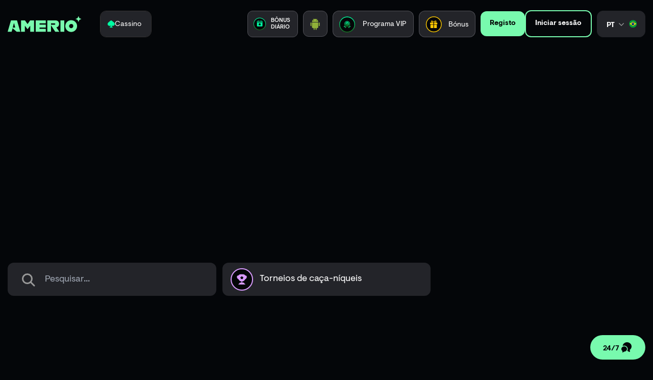

--- FILE ---
content_type: text/html;charset=utf-8
request_url: https://amerio.life/provider/hacksaw-gaming
body_size: 244288
content:
<!DOCTYPE html><html  lang="pt-BR" dir="ltr" data-capo=""><head><meta charset="utf-8">
<meta name="viewport" content="width=device-width, initial-scale=1.0, maximum-scale=1.0, user-scalable=no, viewport-fit=cover">
<title>Hacksaw Gaming - Amerio.bet</title>
<script src="https://kings-dev-do4jkb.turbostars.gg/assets/sdk/init.js"></script>
<script src="https://cdn.kingsdev.net/clients/amerio/tracker/stag.js?update1=123"></script>
<script src="https://cdn.kingsdev.net/a/c81e728d9d4c2f636f067f89cc14862c/4a51f3d82cc88b9bc53f7832a59dae4e.js?t=1732295944"></script>
<link rel="stylesheet" href="//maxcdn.bootstrapcdn.com/bootstrap/3.3.7/css/bootstrap.min.css" integrity="sha384-BVYiiSIFeK1dGmJRAkycuHAHRg32OmUcww7on3RYdg4Va+PmSTsz/K68vbdEjh4u" crossorigin="anonymous">
<link rel="stylesheet" href="//fonts.googleapis.com/css2?family=Lato:ital,wght@0,400;1,700&display=swap">
<style>/*! tailwindcss v3.3.7 | MIT License | https://tailwindcss.com*/*,:after,:before{border:0 solid #e5e7eb;box-sizing:border-box}:after,:before{--tw-content:""}html{line-height:1.5;-webkit-text-size-adjust:100%;font-family:ui-sans-serif,system-ui,-apple-system,BlinkMacSystemFont,Segoe UI,Roboto,Helvetica Neue,Arial,Noto Sans,sans-serif,Apple Color Emoji,Segoe UI Emoji,Segoe UI Symbol,Noto Color Emoji;font-feature-settings:normal;font-variation-settings:normal;tab-size:4}body{line-height:inherit;margin:0}hr{border-top-width:1px;color:inherit;height:0}abbr:where([title]){-webkit-text-decoration:underline dotted;text-decoration:underline dotted}h1,h2,h3,h4,h5,h6{font-size:inherit;font-weight:inherit}a{color:inherit;text-decoration:inherit}b,strong{font-weight:bolder}code,kbd,pre,samp{font-family:ui-monospace,SFMono-Regular,Menlo,Monaco,Consolas,Liberation Mono,Courier New,monospace;font-feature-settings:normal;font-size:1em;font-variation-settings:normal}small{font-size:80%}sub,sup{font-size:75%;line-height:0;position:relative;vertical-align:initial}sub{bottom:-.25em}sup{top:-.5em}table{border-collapse:collapse;border-color:inherit;text-indent:0}button,input,optgroup,select,textarea{color:inherit;font-family:inherit;font-feature-settings:inherit;font-size:100%;font-variation-settings:inherit;font-weight:inherit;line-height:inherit;margin:0;padding:0}button,select{text-transform:none}[type=button],[type=reset],[type=submit],button{-webkit-appearance:button;background-color:initial;background-image:none}:-moz-focusring{outline:auto}:-moz-ui-invalid{box-shadow:none}progress{vertical-align:initial}::-webkit-inner-spin-button,::-webkit-outer-spin-button{height:auto}[type=search]{-webkit-appearance:textfield;outline-offset:-2px}::-webkit-search-decoration{-webkit-appearance:none}::-webkit-file-upload-button{-webkit-appearance:button;font:inherit}summary{display:list-item}blockquote,dd,dl,figure,h1,h2,h3,h4,h5,h6,hr,p,pre{margin:0}fieldset{margin:0}fieldset,legend{padding:0}menu,ol,ul{list-style:none;margin:0;padding:0}dialog{padding:0}textarea{resize:vertical}input::placeholder,textarea::placeholder{color:#9ca3af;opacity:1}[role=button],button{cursor:pointer}:disabled{cursor:default}audio,canvas,embed,iframe,img,object,svg,video{display:block;vertical-align:middle}img,video{height:auto;max-width:100%}[hidden]{display:none}*,::backdrop,:after,:before{--tw-border-spacing-x:0;--tw-border-spacing-y:0;--tw-translate-x:0;--tw-translate-y:0;--tw-rotate:0;--tw-skew-x:0;--tw-skew-y:0;--tw-scale-x:1;--tw-scale-y:1;--tw-pan-x: ;--tw-pan-y: ;--tw-pinch-zoom: ;--tw-scroll-snap-strictness:proximity;--tw-gradient-from-position: ;--tw-gradient-via-position: ;--tw-gradient-to-position: ;--tw-ordinal: ;--tw-slashed-zero: ;--tw-numeric-figure: ;--tw-numeric-spacing: ;--tw-numeric-fraction: ;--tw-ring-inset: ;--tw-ring-offset-width:0px;--tw-ring-offset-color:#fff;--tw-ring-color:#3b82f680;--tw-ring-offset-shadow:0 0 #0000;--tw-ring-shadow:0 0 #0000;--tw-shadow:0 0 #0000;--tw-shadow-colored:0 0 #0000;--tw-blur: ;--tw-brightness: ;--tw-contrast: ;--tw-grayscale: ;--tw-hue-rotate: ;--tw-invert: ;--tw-saturate: ;--tw-sepia: ;--tw-drop-shadow: ;--tw-backdrop-blur: ;--tw-backdrop-brightness: ;--tw-backdrop-contrast: ;--tw-backdrop-grayscale: ;--tw-backdrop-hue-rotate: ;--tw-backdrop-invert: ;--tw-backdrop-opacity: ;--tw-backdrop-saturate: ;--tw-backdrop-sepia: }.container{width:100%}@media (min-width:513px){.container{max-width:513px}}@media (min-width:769px){.container{max-width:769px}}@media (min-width:992px){.container{max-width:992px}}@media (min-width:1200px){.container{max-width:1200px}}@media (min-width:1441px){.container{max-width:1441px}}.pointer-events-none{pointer-events:none}.visible{visibility:visible}.invisible{visibility:hidden}.static{position:static}.fixed{position:fixed}.absolute{position:absolute}.relative{position:relative}.bottom-0{bottom:0}.bottom-\[-18px\]{bottom:-18px}.bottom-\[-20px\]{bottom:-20px}.bottom-\[-25px\]{bottom:-25px}.bottom-\[-35px\]{bottom:-35px}.bottom-\[-38px\]{bottom:-38px}.bottom-\[10px\]{bottom:10px}.bottom-\[17px\]{bottom:17px}.left-0{left:0}.left-\[-12px\]{left:-12px}.left-\[-3px\]{left:-3px}.left-\[14px\]{left:14px}.left-\[20px\]{left:20px}.left-\[30px\]{left:30px}.left-\[5px\]{left:5px}.left-\[8px\]{left:8px}.left-\[calc\(50\%-150px\)\]{left:calc(50% - 150px)}.left-\[calc\(50\%-18px\)\]{left:calc(50% - 18px)}.right-0{right:0}.right-\[-18px\]{right:-18px}.right-\[-3px\]{right:-3px}.right-\[-47px\]{right:-47px}.right-\[-7px\]{right:-7px}.right-\[10px\]{right:10px}.right-\[12px\]{right:12px}.right-\[15px\]{right:15px}.right-\[20px\]{right:20px}.right-\[45px\]{right:45px}.right-\[5px\]{right:5px}.top-0{top:0}.top-\[-10px\]{top:-10px}.top-\[-11px\]{top:-11px}.top-\[-20px\]{top:-20px}.top-\[-25px\]{top:-25px}.top-\[-8px\]{top:-8px}.top-\[10px\]{top:10px}.top-\[110px\]{top:110px}.top-\[12px\]{top:12px}.top-\[14px\]{top:14px}.top-\[15px\]{top:15px}.top-\[20px\]{top:20px}.top-\[25px\]{top:25px}.top-\[30\%\]{top:30%}.top-\[35\%\]{top:35%}.top-\[44px\]{top:44px}.top-\[50\%\]{top:50%}.top-\[7px\]{top:7px}.top-\[calc\(100\%\+10px\)\]{top:calc(100% + 10px)}.top-\[calc\(100\%\+13px\)\]{top:calc(100% + 13px)}.top-\[calc\(100\%\+24px\)\]{top:calc(100% + 24px)}.top-\[calc\(50\%-4px\)\]{top:calc(50% - 4px)}.top-\[calc\(50\%-5px\)\]{top:calc(50% - 5px)}.top-\[calc\(50\%-7px\)\]{top:calc(50% - 7px)}.top-full{top:100%}.z-\[-1\]{z-index:-1}.z-\[1000\]{z-index:1000}.z-\[10\]{z-index:10}.z-\[1\]{z-index:1}.z-\[22\]{z-index:22}.z-\[2\]{z-index:2}.z-\[3\]{z-index:3}.z-\[4\]{z-index:4}.z-\[5\]{z-index:5}.z-\[999\]{z-index:999}.z-\[99\]{z-index:99}.order-\[1\]{order:1}.order-\[2\]{order:2}.m-0{margin:0}.m-\[0_0_10px_0\]{margin:0 0 10px}.m-\[0_0_15px_0\]{margin:0 0 15px}.m-\[0_0_3px_0\]{margin:0 0 3px}.m-\[0_0_5px_0\]{margin:0 0 5px}.m-\[0_10px_0_0\]{margin:0 10px 0 0}.m-\[0_10px_0_auto\]{margin:0 10px 0 auto}.m-\[0_13px_0_0\]{margin:0 13px 0 0}.m-\[0_1px\]{margin:0 1px}.m-\[0_2px\]{margin:0 2px}.m-\[0_auto_10px\]{margin:0 auto 10px}.m-\[10px_0\]{margin:10px 0}.m-\[15px_10px\]{margin:15px 10px}.m-\[20px_0\]{margin:20px 0}.m-\[4px_0_0_0\]{margin:4px 0 0}.m-\[5px_0_0_0\]{margin:5px 0 0}.m-\[auto\]{margin:auto}.mx-\[10px\]{margin-left:10px;margin-right:10px}.mx-\[15px\]{margin-left:15px;margin-right:15px}.mx-auto{margin-left:auto;margin-right:auto}.my-\[5px\]{margin-bottom:5px;margin-top:5px}.mb-0{margin-bottom:0}.mb-10{margin-bottom:2.5rem}.mb-12{margin-bottom:3rem}.mb-2{margin-bottom:.5rem}.mb-4{margin-bottom:1rem}.mb-8{margin-bottom:2rem}.mb-\[-15px\]{margin-bottom:-15px}.mb-\[-20px\]{margin-bottom:-20px}.mb-\[0\],.mb-\[0px\]{margin-bottom:0}.mb-\[10px\]{margin-bottom:10px}.mb-\[12px\]{margin-bottom:12px}.mb-\[13px\]{margin-bottom:13px}.mb-\[14px\]{margin-bottom:14px}.mb-\[15px\]{margin-bottom:15px}.mb-\[16px\]{margin-bottom:16px}.mb-\[18px\]{margin-bottom:18px}.mb-\[1em\]{margin-bottom:1em}.mb-\[20px\]{margin-bottom:20px}.mb-\[22px\]{margin-bottom:22px}.mb-\[24px\]{margin-bottom:24px}.mb-\[25px\]{margin-bottom:25px}.mb-\[2px\]{margin-bottom:2px}.mb-\[30px\]{margin-bottom:30px}.mb-\[32px\]{margin-bottom:32px}.mb-\[33px\]{margin-bottom:33px}.mb-\[3px\]{margin-bottom:3px}.mb-\[40px\]{margin-bottom:40px}.mb-\[42px\]{margin-bottom:42px}.mb-\[48px\]{margin-bottom:48px}.mb-\[4px\]{margin-bottom:4px}.mb-\[5px\]{margin-bottom:5px}.mb-\[6px\]{margin-bottom:6px}.mb-\[7px\]{margin-bottom:7px}.mb-\[8px\]{margin-bottom:8px}.mb-\[90px\]{margin-bottom:90px}.ml-0{margin-left:0}.ml-\[10px\]{margin-left:10px}.ml-\[15px\]{margin-left:15px}.ml-\[18px\]{margin-left:18px}.ml-\[20px\]{margin-left:20px}.ml-\[23px\]{margin-left:23px}.ml-\[2px\]{margin-left:2px}.ml-\[30px\]{margin-left:30px}.ml-\[35px\]{margin-left:35px}.ml-\[5px\]{margin-left:5px}.ml-auto{margin-left:auto}.mr-0{margin-right:0}.mr-4{margin-right:1rem}.mr-\[-10px\]{margin-right:-10px}.mr-\[0\]{margin-right:0}.mr-\[10px\]{margin-right:10px}.mr-\[12px\]{margin-right:12px}.mr-\[14px\]{margin-right:14px}.mr-\[15px\]{margin-right:15px}.mr-\[16px\]{margin-right:16px}.mr-\[18px\]{margin-right:18px}.mr-\[20px\]{margin-right:20px}.mr-\[24px\]{margin-right:24px}.mr-\[3px\]{margin-right:3px}.mr-\[4px\]{margin-right:4px}.mr-\[5px\]{margin-right:5px}.mr-\[6px\]{margin-right:6px}.mr-\[8px\]{margin-right:8px}.mr-\[9px\]{margin-right:9px}.mr-auto{margin-right:auto}.mt-0{margin-top:0}.mt-3{margin-top:.75rem}.mt-3\.5{margin-top:.875rem}.mt-\[-10px\]{margin-top:-10px}.mt-\[-14px\]{margin-top:-14px}.mt-\[-15px\]{margin-top:-15px}.mt-\[-48px\]{margin-top:-48px}.mt-\[-5px\]{margin-top:-5px}.mt-\[0\]{margin-top:0}.mt-\[100px\]{margin-top:100px}.mt-\[10px\]{margin-top:10px}.mt-\[15px\]{margin-top:15px}.mt-\[1em\]{margin-top:1em}.mt-\[20px\]{margin-top:20px}.mt-\[2px\]{margin-top:2px}.mt-\[30px\]{margin-top:30px}.mt-\[3px\]{margin-top:3px}.mt-\[4px\]{margin-top:4px}.mt-\[50px\]{margin-top:50px}.mt-\[5px\]{margin-top:5px}.mt-\[6px\]{margin-top:6px}.mt-\[8px\]{margin-top:8px}.mt-\[9px\]{margin-top:9px}.mt-auto{margin-top:auto}.box-border{box-sizing:border-box}.line-clamp-1{-webkit-line-clamp:1}.line-clamp-1,.line-clamp-2{display:-webkit-box;overflow:hidden;-webkit-box-orient:vertical}.line-clamp-2{-webkit-line-clamp:2}.line-clamp-3{display:-webkit-box;overflow:hidden;-webkit-box-orient:vertical;-webkit-line-clamp:3}.block{display:block}.inline-block{display:inline-block}.inline{display:inline}.flex{display:flex}.inline-flex{display:inline-flex}.table{display:table}.grid{display:grid}.contents{display:contents}.hidden{display:none}.h-0{height:0}.h-10{height:2.5rem}.h-12{height:3rem}.h-16{height:4rem}.h-5{height:1.25rem}.h-\[0px\]{height:0}.h-\[100px\]{height:100px}.h-\[11px\]{height:11px}.h-\[120px\]{height:120px}.h-\[12px\]{height:12px}.h-\[130px\]{height:130px}.h-\[13px\]{height:13px}.h-\[13vw\]{height:13vw}.h-\[14px\]{height:14px}.h-\[154px\]{height:154px}.h-\[15px\]{height:15px}.h-\[160px\]{height:160px}.h-\[16px\]{height:16px}.h-\[16vw\]{height:16vw}.h-\[174px\]{height:174px}.h-\[175px\]{height:175px}.h-\[177px\]{height:177px}.h-\[17px\]{height:17px}.h-\[180px\]{height:180px}.h-\[18px\]{height:18px}.h-\[190px\]{height:190px}.h-\[200px\]{height:200px}.h-\[206px\]{height:206px}.h-\[20px\]{height:20px}.h-\[21px\]{height:21px}.h-\[22px\]{height:22px}.h-\[23px\]{height:23px}.h-\[23vw\]{height:23vw}.h-\[24px\]{height:24px}.h-\[250px\]{height:250px}.h-\[25px\]{height:25px}.h-\[26px\]{height:26px}.h-\[26vw\]{height:26vw}.h-\[27px\]{height:27px}.h-\[28px\]{height:28px}.h-\[28vw\]{height:28vw}.h-\[30px\]{height:30px}.h-\[32px\]{height:32px}.h-\[333px\]{height:333px}.h-\[33px\]{height:33px}.h-\[340px\]{height:340px}.h-\[34px\]{height:34px}.h-\[35px\]{height:35px}.h-\[360px\]{height:360px}.h-\[36px\]{height:36px}.h-\[374px\]{height:374px}.h-\[38px\]{height:38px}.h-\[40px\]{height:40px}.h-\[42px\]{height:42px}.h-\[44px\]{height:44px}.h-\[45px\]{height:45px}.h-\[46px\]{height:46px}.h-\[47vw\]{height:47vw}.h-\[48px\]{height:48px}.h-\[500px\]{height:500px}.h-\[50px\]{height:50px}.h-\[520px\]{height:520px}.h-\[52px\]{height:52px}.h-\[54px\]{height:54px}.h-\[55vw\]{height:55vw}.h-\[56px\]{height:56px}.h-\[60px\]{height:60px}.h-\[68px\]{height:68px}.h-\[70px\]{height:70px}.h-\[7px\]{height:7px}.h-\[80px\]{height:80px}.h-\[81px\]{height:81px}.h-\[8px\]{height:8px}.h-\[90px\]{height:90px}.h-\[91px\]{height:91px}.h-\[96px\]{height:96px}.h-\[9px\]{height:9px}.h-\[calc\(100\%-30px\)\]{height:calc(100% - 30px)}.h-\[calc\(100\%-51px\)\]{height:calc(100% - 51px)}.h-\[calc\(100\%-55px\)\]{height:calc(100% - 55px)}.h-\[calc\(100\%-60px\)\]{height:calc(100% - 60px)}.h-auto{height:auto}.h-fit{height:-moz-fit-content;height:fit-content}.h-full{height:100%}.h-max{height:max-content}.max-h-\[230px\]{max-height:230px}.max-h-\[250px\]{max-height:250px}.max-h-\[340px\]{max-height:340px}.max-h-\[590px\]{max-height:590px}.max-h-none{max-height:none}.min-h-\[1\.2em\]{min-height:1.2em}.min-h-\[120px\]{min-height:120px}.min-h-\[14px\]{min-height:14px}.min-h-\[16px\]{min-height:16px}.min-h-\[250px\]{min-height:250px}.min-h-\[45px\]{min-height:45px}.min-h-\[471px\]{min-height:471px}.min-h-\[525px\]{min-height:525px}.w-10{width:2.5rem}.w-4{width:1rem}.w-5{width:1.25rem}.w-\[--loyaltyWidth\]{width:var(--loyaltyWidth)}.w-\[100\%\]{width:100%}.w-\[100px\]{width:100px}.w-\[10px\]{width:10px}.w-\[128px\]{width:128px}.w-\[12em\]{width:12em}.w-\[12px\]{width:12px}.w-\[130px\]{width:130px}.w-\[13px\]{width:13px}.w-\[14px\]{width:14px}.w-\[150px\]{width:150px}.w-\[15px\]{width:15px}.w-\[160px\]{width:160px}.w-\[168px\]{width:168px}.w-\[16px\]{width:16px}.w-\[177px\]{width:177px}.w-\[17px\]{width:17px}.w-\[180px\]{width:180px}.w-\[186px\]{width:186px}.w-\[18px\]{width:18px}.w-\[190px\]{width:190px}.w-\[1px\]{width:1px}.w-\[20px\]{width:20px}.w-\[210px\]{width:210px}.w-\[21px\]{width:21px}.w-\[220px\]{width:220px}.w-\[22px\]{width:22px}.w-\[230px\]{width:230px}.w-\[23px\]{width:23px}.w-\[24px\]{width:24px}.w-\[250px\]{width:250px}.w-\[25px\]{width:25px}.w-\[26px\]{width:26px}.w-\[270px\]{width:270px}.w-\[27px\]{width:27px}.w-\[28px\]{width:28px}.w-\[30\%\]{width:30%}.w-\[300px\]{width:300px}.w-\[30px\]{width:30px}.w-\[314px\]{width:314px}.w-\[32px\]{width:32px}.w-\[35px\]{width:35px}.w-\[360px\]{width:360px}.w-\[36px\]{width:36px}.w-\[375px\]{width:375px}.w-\[38px\]{width:38px}.w-\[40\%\]{width:40%}.w-\[40px\]{width:40px}.w-\[44px\]{width:44px}.w-\[450px\]{width:450px}.w-\[45px\]{width:45px}.w-\[48px\]{width:48px}.w-\[50\%\]{width:50%}.w-\[50px\]{width:50px}.w-\[51px\]{width:51px}.w-\[570px\]{width:570px}.w-\[60\%\]{width:60%}.w-\[60px\]{width:60px}.w-\[620px\]{width:620px}.w-\[62px\]{width:62px}.w-\[65\%\]{width:65%}.w-\[68px\]{width:68px}.w-\[74px\]{width:74px}.w-\[76px\]{width:76px}.w-\[7px\]{width:7px}.w-\[80\%\]{width:80%}.w-\[80px\]{width:80px}.w-\[85\%\]{width:85%}.w-\[870px\]{width:870px}.w-\[8px\]{width:8px}.w-\[90\%\]{width:90%}.w-\[90px\]{width:90px}.w-\[92px\]{width:92px}.w-\[95\%\]{width:95%}.w-\[96\%\]{width:96%}.w-\[96px\]{width:96px}.w-\[9px\]{width:9px}.w-\[calc\(100\%-20px\)\]{width:calc(100% - 20px)}.w-\[calc\(100\%-25px\)\]{width:calc(100% - 25px)}.w-\[calc\(50\%-20px\)\]{width:calc(50% - 20px)}.w-\[full\]{width:full}.w-auto{width:auto}.w-full{width:100%}.w-max{width:max-content}.w-min{width:min-content}.w-screen{width:100vw}.min-w-\[14px\]{min-width:14px}.min-w-\[252px\]{min-width:252px}.max-w-\[1441px\]{max-width:1441px}.max-w-\[150px\]{max-width:150px}.max-w-\[200px\]{max-width:200px}.max-w-\[276px\]{max-width:276px}.max-w-\[300px\]{max-width:300px}.max-w-\[320px\]{max-width:320px}.max-w-\[360px\]{max-width:360px}.max-w-\[50\%\]{max-width:50%}.max-w-\[600px\]{max-width:600px}.max-w-\[740px\]{max-width:740px}.max-w-\[850px\]{max-width:850px}.max-w-\[90\%\]{max-width:90%}.max-w-\[960px\]{max-width:960px}.max-w-full{max-width:100%}.max-w-none{max-width:none}.flex-1{flex:1 1 0%}.flex-\[1\]{flex:1}.flex-\[1_0_45\%\]{flex:1 0 45%}.flex-\[1_0_auto\]{flex:1 0 auto}.flex-\[1_1_auto\]{flex:1 1 auto}.flex-shrink,.shrink{flex-shrink:1}.shrink-0{flex-shrink:0}.flex-grow,.grow{flex-grow:1}.grow-0{flex-grow:0}.translate-y-\[-50\%\]{--tw-translate-y:-50%;transform:translate(var(--tw-translate-x),-50%) rotate(var(--tw-rotate)) skewX(var(--tw-skew-x)) skewY(var(--tw-skew-y)) scaleX(var(--tw-scale-x)) scaleY(var(--tw-scale-y));transform:translate(var(--tw-translate-x),var(--tw-translate-y)) rotate(var(--tw-rotate)) skewX(var(--tw-skew-x)) skewY(var(--tw-skew-y)) scaleX(var(--tw-scale-x)) scaleY(var(--tw-scale-y))}.rotate-180{--tw-rotate:180deg;transform:translate(var(--tw-translate-x),var(--tw-translate-y)) rotate(180deg) skewX(var(--tw-skew-x)) skewY(var(--tw-skew-y)) scaleX(var(--tw-scale-x)) scaleY(var(--tw-scale-y))}.rotate-180,.transform{transform:translate(var(--tw-translate-x),var(--tw-translate-y)) rotate(var(--tw-rotate)) skewX(var(--tw-skew-x)) skewY(var(--tw-skew-y)) scaleX(var(--tw-scale-x)) scaleY(var(--tw-scale-y))}.cursor-default{cursor:default}.cursor-pointer{cursor:pointer}.select-none{-webkit-user-select:none;user-select:none}.resize{resize:both}.columns-4{column-count:4}.break-inside-avoid{break-inside:avoid}.auto-rows-\[max-content_1fr\]{grid-auto-rows:max-content 1fr}.grid-cols-1{grid-template-columns:repeat(1,minmax(0,1fr))}.grid-cols-2{grid-template-columns:repeat(2,minmax(0,1fr))}.grid-cols-3{grid-template-columns:repeat(3,minmax(0,1fr))}.grid-cols-4{grid-template-columns:repeat(4,minmax(0,1fr))}.grid-cols-5{grid-template-columns:repeat(5,minmax(0,1fr))}.grid-cols-6{grid-template-columns:repeat(6,minmax(0,1fr))}.grid-cols-\[130px_minmax\(0\2c 1fr\)\]{grid-template-columns:130px minmax(0,1fr)}.grid-cols-\[1fr_1fr_0\.5fr\]{grid-template-columns:1fr 1fr .5fr}.grid-cols-\[1fr_auto\]{grid-template-columns:1fr auto}.grid-cols-\[220px_max-content_50px_1fr_1fr\]{grid-template-columns:220px max-content 50px 1fr 1fr}.grid-cols-\[38px_minmax\(0\2c 1fr\)\]{grid-template-columns:38px minmax(0,1fr)}.grid-cols-\[40px_1fr\]{grid-template-columns:40px 1fr}.grid-cols-\[51px_minmax\(0\2c _1\.2fr\)_minmax\(0\2c _1\.2fr\)_minmax\(0\2c _0\.6fr\)\]{grid-template-columns:51px minmax(0,1.2fr) minmax(0,1.2fr) minmax(0,.6fr)}.grid-cols-\[51px_minmax\(0\2c _1fr\)_minmax\(0\2c _1\.2fr\)_minmax\(0\2c _1fr\)\]{grid-template-columns:51px minmax(0,1fr) minmax(0,1.2fr) minmax(0,1fr)}.grid-cols-\[54px_minmax\(0\2c 1fr\)\]{grid-template-columns:54px minmax(0,1fr)}.grid-cols-\[calc\(33\%-5px\)_calc\(67\%-5px\)\]{grid-template-columns:calc(33% - 5px) calc(67% - 5px)}.grid-cols-\[calc\(35\%-5px\)_calc\(65\%-5px\)\]{grid-template-columns:calc(35% - 5px) calc(65% - 5px)}.grid-cols-\[minmax\(0\2c _1fr\)_25px\]{grid-template-columns:minmax(0,1fr) 25px}.grid-cols-\[repeat\(3\2c 32\%\)\]{grid-template-columns:repeat(3,32%)}.grid-rows-\[53vw\2c 1fr\]{grid-template-rows:53vw 1fr}.flex-row{flex-direction:row}.flex-col{flex-direction:column}.flex-wrap{flex-wrap:wrap}.items-start{align-items:flex-start}.items-end{align-items:flex-end}.items-center{align-items:center}.items-baseline{align-items:baseline}.justify-start{justify-content:flex-start}.justify-end{justify-content:flex-end}.justify-center{justify-content:center}.justify-between{justify-content:space-between}.gap-0{gap:0}.gap-\[0_10px\]{gap:0 10px}.gap-\[0_12px\]{gap:0 12px}.gap-\[0_15px\]{gap:0 15px}.gap-\[0_18px\]{gap:0 18px}.gap-\[0_45px\]{gap:0 45px}.gap-\[10px\]{gap:10px}.gap-\[10px_0\]{gap:10px 0}.gap-\[10px_20px\]{gap:10px 20px}.gap-\[11px_0\]{gap:11px 0}.gap-\[18px\]{gap:18px}.gap-\[4px\]{gap:4px}.gap-\[5px\]{gap:5px}.gap-\[6px\]{gap:6px}.gap-\[7px_0\]{gap:7px 0}.gap-\[8px\]{gap:8px}.gap-x-1{column-gap:.25rem}.gap-x-10{column-gap:2.5rem}.gap-x-4{column-gap:1rem}.gap-x-6{column-gap:1.5rem}.gap-x-8{column-gap:2rem}.gap-x-\[10px\]{column-gap:10px}.gap-x-\[11px\]{column-gap:11px}.gap-x-\[12px\]{column-gap:12px}.gap-x-\[14px\]{column-gap:14px}.gap-x-\[15px\]{column-gap:15px}.gap-x-\[16px\]{column-gap:16px}.gap-x-\[20px\]{column-gap:20px}.gap-x-\[28px\]{column-gap:28px}.gap-x-\[3px\]{column-gap:3px}.gap-x-\[4px\]{column-gap:4px}.gap-x-\[5px\]{column-gap:5px}.gap-x-\[6px\]{column-gap:6px}.gap-x-\[7px\]{column-gap:7px}.gap-x-\[8px\]{column-gap:8px}.gap-x-\[9px\]{column-gap:9px}.gap-y-8{row-gap:2rem}.gap-y-\[10px\]{row-gap:10px}.gap-y-\[15px\]{row-gap:15px}.gap-y-\[16px\]{row-gap:16px}.gap-y-\[1px\]{row-gap:1px}.gap-y-\[20px\]{row-gap:20px}.gap-y-\[28px\]{row-gap:28px}.gap-y-\[7px\]{row-gap:7px}.self-start{align-self:flex-start}.self-end{align-self:flex-end}.self-stretch{align-self:stretch}.justify-self-center{justify-self:center}.overflow-hidden{overflow:hidden}.overflow-y-auto{overflow-y:auto}.overflow-x-hidden{overflow-x:hidden}.overflow-y-scroll{overflow-y:scroll}.truncate{overflow:hidden;text-overflow:ellipsis;white-space:nowrap}.whitespace-normal{white-space:normal}.whitespace-nowrap{white-space:nowrap}.break-words{overflow-wrap:break-word}.rounded{border-radius:.25rem}.rounded-\[--app-radius\]{border-radius:var(--app-radius)}.rounded-\[0_6px_6px_0\]{border-radius:0 6px 6px 0}.rounded-\[0_8px_8px_0\]{border-radius:0 8px 8px 0}.rounded-\[10px\]{border-radius:10px}.rounded-\[11px\]{border-radius:11px}.rounded-\[12px\]{border-radius:12px}.rounded-\[14px\]{border-radius:14px}.rounded-\[15px\]{border-radius:15px}.rounded-\[16px\]{border-radius:16px}.rounded-\[20px\]{border-radius:20px}.rounded-\[2px\]{border-radius:2px}.rounded-\[300px\]{border-radius:300px}.rounded-\[30px\]{border-radius:30px}.rounded-\[40px\]{border-radius:40px}.rounded-\[4px\]{border-radius:4px}.rounded-\[50\%\]{border-radius:50%}.rounded-\[50px\]{border-radius:50px}.rounded-\[5px\]{border-radius:5px}.rounded-\[6px\]{border-radius:6px}.rounded-\[6px_0_0_6px\]{border-radius:6px 0 0 6px}.rounded-\[6px_6px_0_0\]{border-radius:6px 6px 0 0}.rounded-\[7px\]{border-radius:7px}.rounded-\[8px\]{border-radius:8px}.rounded-\[8px_0_0_8px\]{border-radius:8px 0 0 8px}.rounded-\[9px\]{border-radius:9px}.rounded-full{border-radius:9999px}.rounded-r-\[8px\]{border-bottom-right-radius:8px;border-top-right-radius:8px}.rounded-bl-\[6px\]{border-bottom-left-radius:6px}.rounded-tl-\[16px\]{border-top-left-radius:16px}.rounded-tl-\[6px\]{border-top-left-radius:6px}.border{border-width:1px}.border-2{border-width:2px}.border-\[1\.4px\]{border-width:1.4px}.border-\[1px\]{border-width:1px}.border-\[3px\]{border-width:3px}.border-\[5px\]{border-width:5px}.border-b{border-bottom-width:1px}.border-b-2{border-bottom-width:2px}.border-b-\[1px\]{border-bottom-width:1px}.border-b-\[5px\]{border-bottom-width:5px}.border-t-2{border-top-width:2px}.border-solid{border-style:solid}.border-dashed{border-style:dashed}.border-none{border-style:none}.border-\[\#00FFA3\]{--tw-border-opacity:1;border-color:#00ffa3;border-color:rgb(0 255 163/var(--tw-border-opacity))}.border-\[\#222222\]{--tw-border-opacity:1;border-color:#222;border-color:rgb(34 34 34/var(--tw-border-opacity))}.border-\[\#232429\]{--tw-border-opacity:1;border-color:#232429;border-color:rgb(35 36 41/var(--tw-border-opacity))}.border-\[\#2CB3FF\]{--tw-border-opacity:1;border-color:#2cb3ff;border-color:rgb(44 179 255/var(--tw-border-opacity))}.border-\[\#42FF00\]{--tw-border-opacity:1;border-color:#42ff00;border-color:rgb(66 255 0/var(--tw-border-opacity))}.border-\[\#505057\]{--tw-border-opacity:1;border-color:#505057;border-color:rgb(80 80 87/var(--tw-border-opacity))}.border-\[\#666666\]{--tw-border-opacity:1;border-color:#666;border-color:rgb(102 102 102/var(--tw-border-opacity))}.border-\[\#686A6B\]{--tw-border-opacity:1;border-color:#686a6b;border-color:rgb(104 106 107/var(--tw-border-opacity))}.border-\[\#808080\]{--tw-border-opacity:1;border-color:grey;border-color:rgb(128 128 128/var(--tw-border-opacity))}.border-\[\#878787\]{--tw-border-opacity:1;border-color:#878787;border-color:rgb(135 135 135/var(--tw-border-opacity))}.border-\[\#F3BA2F\]{--tw-border-opacity:1;border-color:#f3ba2f;border-color:rgb(243 186 47/var(--tw-border-opacity))}.border-\[\#FF0000\]{--tw-border-opacity:1;border-color:red;border-color:rgb(255 0 0/var(--tw-border-opacity))}.border-\[\#FF4747\]{--tw-border-opacity:1;border-color:#ff4747;border-color:rgb(255 71 71/var(--tw-border-opacity))}.border-\[\#fcf300\]{--tw-border-opacity:1;border-color:#fcf300;border-color:rgb(252 243 0/var(--tw-border-opacity))}.border-\[--app-backgroud-third-color\]{border-color:var(--app-backgroud-third-color)}.border-\[--app-background-second-color\]{border-color:var(--app-background-second-color)}.border-\[--app-border-color\]{border-color:var(--app-border-color)}.border-\[--app-border-eighth-color\]{border-color:var(--app-border-eighth-color)}.border-\[--app-border-fifth-color\]{border-color:var(--app-border-fifth-color)}.border-\[--app-border-fourth-color\]{border-color:var(--app-border-fourth-color)}.border-\[--app-border-ninth-color\]{border-color:var(--app-border-ninth-color)}.border-\[--app-border-second-color\]{border-color:var(--app-border-second-color)}.border-\[--app-border-seventh-color\]{border-color:var(--app-border-seventh-color)}.border-\[--app-border-sixth-color\]{border-color:var(--app-border-sixth-color)}.border-\[--app-border-tenth-color\]{border-color:var(--app-border-tenth-color)}.border-\[--app-border-third-color\]{border-color:var(--app-border-third-color)}.border-\[--app-border-ui-color\]{border-color:var(--app-border-ui-color)}.border-\[--app-color-active\]{border-color:var(--app-color-active)}.border-\[--app-color-hover\]{border-color:var(--app-color-hover)}.border-\[--app-error-color\]{border-color:var(--app-error-color)}.border-\[--app-game-button-color\]{border-color:var(--app-game-button-color)}.border-\[--app-same-black-color\]{border-color:var(--app-same-black-color)}.border-\[--app-same-white-color\]{border-color:var(--app-same-white-color)}.border-\[--app-text-color\]{border-color:var(--app-text-color)}.border-\[--app-text-ninth-color\]{border-color:var(--app-text-ninth-color)}.border-\[--app-ui-primary-border\]{border-color:var(--app-ui-primary-border)}.border-\[color\:var\(--app-color-active\)\]{border-color:var(--app-color-active)}.border-\[color\:var\(--app-ui-primary-border\)\]{border-color:var(--app-ui-primary-border)}.border-\[rgba\(120\2c 120\2c 128\2c 0\.52\)\]{border-color:#78788085}.border-\[rgba\(255\2c 255\2c 255\2c 0\.10\)\]{border-color:#ffffff1a}.border-\[rgba\(255\2c 255\2c 255\2c 0\.50\)\]{border-color:#ffffff80}.border-\[rgba\(79\2c 79\2c 79\2c 0\.25\)\]{border-color:#4f4f4f40}.border-\[solid\]{border-color:solid}.border-transparent{border-color:#0000}.border-b-\[--app-error-color\]{border-bottom-color:var(--app-error-color)}.bg-\[\#000000\]{--tw-bg-opacity:1;background-color:#000;background-color:rgb(0 0 0/var(--tw-bg-opacity))}.bg-\[\#00FFA3\]{--tw-bg-opacity:1;background-color:#00ffa3;background-color:rgb(0 255 163/var(--tw-bg-opacity))}.bg-\[\#050505\]{--tw-bg-opacity:1;background-color:#050505;background-color:rgb(5 5 5/var(--tw-bg-opacity))}.bg-\[\#0E0E10\]{--tw-bg-opacity:1;background-color:#0e0e10;background-color:rgb(14 14 16/var(--tw-bg-opacity))}.bg-\[\#17B63A\]{--tw-bg-opacity:1;background-color:#17b63a;background-color:rgb(23 182 58/var(--tw-bg-opacity))}.bg-\[\#1C1D21\]{--tw-bg-opacity:1;background-color:#1c1d21;background-color:rgb(28 29 33/var(--tw-bg-opacity))}.bg-\[\#1E2436\]{--tw-bg-opacity:1;background-color:#1e2436;background-color:rgb(30 36 54/var(--tw-bg-opacity))}.bg-\[\#232429\]{--tw-bg-opacity:1;background-color:#232429;background-color:rgb(35 36 41/var(--tw-bg-opacity))}.bg-\[\#2C2C2E\]{--tw-bg-opacity:1;background-color:#2c2c2e;background-color:rgb(44 44 46/var(--tw-bg-opacity))}.bg-\[\#474852\]{--tw-bg-opacity:1;background-color:#474852;background-color:rgb(71 72 82/var(--tw-bg-opacity))}.bg-\[\#78FAAE\]{--tw-bg-opacity:1;background-color:#78faae;background-color:rgb(120 250 174/var(--tw-bg-opacity))}.bg-\[\#7AFFB0\]{--tw-bg-opacity:1;background-color:#7affb0;background-color:rgb(122 255 176/var(--tw-bg-opacity))}.bg-\[\#878787\]{--tw-bg-opacity:1;background-color:#878787;background-color:rgb(135 135 135/var(--tw-bg-opacity))}.bg-\[\#B9B8B8\]{--tw-bg-opacity:1;background-color:#b9b8b8;background-color:rgb(185 184 184/var(--tw-bg-opacity))}.bg-\[\#E67F03\]{--tw-bg-opacity:1;background-color:#e67f03;background-color:rgb(230 127 3/var(--tw-bg-opacity))}.bg-\[\#E6A60C\]{--tw-bg-opacity:1;background-color:#e6a60c;background-color:rgb(230 166 12/var(--tw-bg-opacity))}.bg-\[\#F3F3F3\]{--tw-bg-opacity:1;background-color:#f3f3f3;background-color:rgb(243 243 243/var(--tw-bg-opacity))}.bg-\[\#F5AC37\]{--tw-bg-opacity:1;background-color:#f5ac37;background-color:rgb(245 172 55/var(--tw-bg-opacity))}.bg-\[\#FD4A4A\]{--tw-bg-opacity:1;background-color:#fd4a4a;background-color:rgb(253 74 74/var(--tw-bg-opacity))}.bg-\[\#a8a3a3\]{--tw-bg-opacity:1;background-color:#a8a3a3;background-color:rgb(168 163 163/var(--tw-bg-opacity))}.bg-\[--app-backgound-second-color\]{background-color:var(--app-backgound-second-color)}.bg-\[--app-backgroud-third-color\]{background-color:var(--app-backgroud-third-color)}.bg-\[--app-background-check-button\]{background-color:var(--app-background-check-button)}.bg-\[--app-background-color\]{background-color:var(--app-background-color)}.bg-\[--app-background-eighth-color\]{background-color:var(--app-background-eighth-color)}.bg-\[--app-background-fifth-color\]{background-color:var(--app-background-fifth-color)}.bg-\[--app-background-fourth-color\]{background-color:var(--app-background-fourth-color)}.bg-\[--app-background-ninth-color\]{background-color:var(--app-background-ninth-color)}.bg-\[--app-background-point-color\]{background-color:var(--app-background-point-color)}.bg-\[--app-background-popup-color\]{background-color:var(--app-background-popup-color)}.bg-\[--app-background-profile-block-color\]{background-color:var(--app-background-profile-block-color)}.bg-\[--app-background-second-color\]{background-color:var(--app-background-second-color)}.bg-\[--app-background-sixth-color\]{background-color:var(--app-background-sixth-color)}.bg-\[--app-background-socials-color\]{background-color:var(--app-background-socials-color)}.bg-\[--app-background-tenth-color\]{background-color:var(--app-background-tenth-color)}.bg-\[--app-background-warning-color\]{background-color:var(--app-background-warning-color)}.bg-\[--app-border-fourth-color\]{background-color:var(--app-border-fourth-color)}.bg-\[--app-button-fifth-color\]{background-color:var(--app-button-fifth-color)}.bg-\[--app-button-fourth-color\]{background-color:var(--app-button-fourth-color)}.bg-\[--app-button-secondary-color\]{background-color:var(--app-button-secondary-color)}.bg-\[--app-color-active\]{background-color:var(--app-color-active)}.bg-\[--app-currency-second-color\]{background-color:var(--app-currency-second-color)}.bg-\[--app-error-color\]{background-color:var(--app-error-color)}.bg-\[--app-game-button-color\]{background-color:var(--app-game-button-color)}.bg-\[--app-news-tag-option\]{background-color:var(--app-news-tag-option)}.bg-\[--app-text-ninth-color\]{background-color:var(--app-text-ninth-color)}.bg-\[--social-default-color\]{background-color:var(--social-default-color)}.bg-\[color\:var\(--app-backgound-second-color\)\]{background-color:var(--app-backgound-second-color)}.bg-\[color\:var\(--app-background-fifth-color\)\]{background-color:var(--app-background-fifth-color)}.bg-\[color\:var\(--app-background-popup-color\)\]{background-color:var(--app-background-popup-color)}.bg-\[color\:var\(--app-background-second-color\)\]{background-color:var(--app-background-second-color)}.bg-\[rgba\(0\2c 0\2c 0\2c \.9\)\]{background-color:#000000e6}.bg-\[rgba\(0\2c 0\2c 0\2c 0\.70\)\]{background-color:#000000b3}.bg-\[rgba\(0\2c 0\2c 0\2c 0\.9\)\],.bg-\[rgba\(0\2c _0\2c _0\2c _0\.9\)\]{background-color:#000000e6}.bg-\[rgba\(196\2c 193\2c 193\2c 0\.99\)\]{background-color:#c4c1c1fc}.bg-\[rgba\(255\2c 255\2c 255\2c 0\.2\)\]{background-color:#fff3}.bg-\[rgba\(28\2c 29\2c 33\2c 0\.30\)\]{background-color:#1c1d214d}.bg-\[rgba\(34\2c 30\2c 21\2c 0\.7\)\]{background-color:#221e15b3}.bg-transparent{background-color:initial}.bg-\[linear-gradient\(to_right\2c _\#000000bd_0\%\2c _\#33333354_62\%\2c _\#ffffff00_100\%\)\]{background-image:linear-gradient(90deg,#000000bd 0,#33333354 62%,#fff0)}.bg-\[url\(\"\@\/assets\/img\/checkmark-white\.svg\"\)\]{background-image:url("data:image/svg+xml;charset=utf-8,%3Csvg xmlns='http://www.w3.org/2000/svg' width='20' height='20' fill='none' viewBox='0 0 20 20'%3E%3Crect width='20' height='20' rx='3'/%3E%3Cpath fill='%23fff' fill-rule='evenodd' d='M12.039 7.43a1.11 1.11 0 0 1 1.517-.228c.483.342.588.998.234 1.466L10.431 13.1a1 1 0 0 1-1.492.114l-2.622-2.538a1.023 1.023 0 0 1 .002-1.483 1.113 1.113 0 0 1 1.535.002l1.641 1.59z' clip-rule='evenodd'/%3E%3C/svg%3E")}.bg-\[url\(\"\@\/assets\/img\/checkmark\.svg\"\)\]{background-image:url("data:image/svg+xml;charset=utf-8,%3Csvg xmlns='http://www.w3.org/2000/svg' width='20' height='20' fill='none' viewBox='0 0 20 20'%3E%3Crect width='20' height='20' rx='3'/%3E%3Cpath fill='%23040608' fill-rule='evenodd' d='M12.039 7.43a1.11 1.11 0 0 1 1.517-.228c.483.342.588.998.234 1.466L10.431 13.1a1 1 0 0 1-1.492.114l-2.622-2.538a1.023 1.023 0 0 1 .002-1.483 1.113 1.113 0 0 1 1.535.002l1.641 1.59z' clip-rule='evenodd'/%3E%3C/svg%3E")}.bg-\[url\(\"\@\/assets\/img\/mobileSidebar\/casino\.svg\"\)\]{background-image:url("data:image/svg+xml;charset=utf-8,%3Csvg xmlns='http://www.w3.org/2000/svg' width='13' height='14' fill='none' viewBox='0 0 13 14'%3E%3Cpath fill='%2300FFA3' d='M12.212 7.605c-.085.325-.145.66-.26.974-.785 2.075-3.019 2.65-4.526 1.734a.5.5 0 0 0-.093-.028v1.89h.757c.5.007.864.367.857.837s-.363.807-.854.812q-1.59.007-3.182 0c-.5 0-.864-.364-.858-.835.006-.46.362-.807.851-.815.252-.004.503 0 .767 0v-1.883q-.07.02-.14.05c-1.79.934-3.87.083-4.523-1.86-.472-1.403-.174-2.67.69-3.83.698-.938 1.574-1.697 2.445-2.458C4.74 1.67 5.335 1.148 5.939.635c.362-.31.756-.323 1.11-.009 1.192 1.059 2.394 2.108 3.548 3.207.738.703 1.315 1.541 1.534 2.577.023.106.053.21.08.314z'/%3E%3C/svg%3E")}.bg-\[url\(\"\@\/assets\/img\/mobileSidebar\/casino_active\.svg\"\)\]{background-image:url("data:image/svg+xml;charset=utf-8,%3Csvg xmlns='http://www.w3.org/2000/svg' width='13' height='14' fill='none' viewBox='0 0 13 14'%3E%3Cpath fill='%23FFCA01' d='M12.212 7.605c-.085.325-.145.66-.26.974-.785 2.075-3.019 2.65-4.526 1.734a.5.5 0 0 0-.093-.028v1.89h.757c.5.007.864.367.857.837s-.363.807-.854.812q-1.59.007-3.182 0c-.5 0-.864-.364-.858-.835.006-.46.362-.807.851-.815.252-.004.503 0 .767 0v-1.883q-.07.02-.14.05c-1.79.934-3.87.083-4.523-1.86-.472-1.403-.174-2.67.69-3.83.698-.938 1.574-1.697 2.445-2.458C4.74 1.67 5.335 1.148 5.939.635c.362-.31.756-.323 1.11-.009 1.192 1.059 2.394 2.108 3.548 3.207.738.703 1.315 1.541 1.534 2.577.023.106.053.21.08.314z'/%3E%3C/svg%3E")}.bg-\[url\(\"\@\/assets\/img\/mobileSidebar\/sport\.svg\"\)\]{background-image:url("data:image/svg+xml;charset=utf-8,%3Csvg xmlns='http://www.w3.org/2000/svg' width='14' height='15' fill='none' viewBox='0 0 14 15'%3E%3Cpath fill='%2300FFA3' fill-rule='evenodd' d='M6.918 7.38a4.83 4.83 0 0 1-6.32-.619 6.7 6.7 0 0 1 .95-2.89c2.134.716 3.923 2.016 5.37 3.509m.972-.917C6.424 4.945 4.596 3.575 2.4 2.749A6.59 6.59 0 0 1 8.25.74a4.95 4.95 0 0 1 .736 2.607c0 1.181-.411 2.266-1.096 3.115M7.816 8.38a6.13 6.13 0 0 1-3.702 1.241A6.1 6.1 0 0 1 .674 8.57c.528 3.004 3.028 5.317 6.097 5.522a6.3 6.3 0 0 1 1.94-4.545q-.413-.585-.895-1.165m1.953.35a21 21 0 0 0-.977-1.265 6.3 6.3 0 0 0 1.522-4.118c0-.732-.123-1.435-.351-2.088a6.73 6.73 0 0 1 3.876 6.631 6.117 6.117 0 0 0-4.07.84m-.306 1.954a4.94 4.94 0 0 0-1.363 3.36 6.55 6.55 0 0 0 2.614-.947c-.3-.71-.717-1.541-1.25-2.413m2.334 1.564a20 20 0 0 0-1.284-2.401 4.8 4.8 0 0 1 3.094-.631 6.74 6.74 0 0 1-1.81 3.032' clip-rule='evenodd'/%3E%3C/svg%3E")}.bg-\[url\(\"\@\/assets\/img\/mobileSidebar\/sport_active\.svg\"\)\]{background-image:url("data:image/svg+xml;charset=utf-8,%3Csvg xmlns='http://www.w3.org/2000/svg' width='14' height='14' fill='none' viewBox='0 0 14 14'%3E%3Cpath fill='%23FFCA01' fill-rule='evenodd' d='M6.918 6.837a4.83 4.83 0 0 1-6.32-.619 6.7 6.7 0 0 1 .95-2.89c2.134.717 3.923 2.017 5.37 3.51m.972-.917C6.424 4.402 4.596 3.032 2.4 2.206A6.59 6.59 0 0 1 8.25.198a4.95 4.95 0 0 1 .736 2.607c0 1.182-.411 2.266-1.096 3.115M7.816 7.84a6.13 6.13 0 0 1-3.702 1.24 6.1 6.1 0 0 1-3.44-1.053c.528 3.004 3.028 5.318 6.097 5.522a6.3 6.3 0 0 1 1.94-4.545 19 19 0 0 0-.895-1.164m1.953.35a21 21 0 0 0-.977-1.265 6.3 6.3 0 0 0 1.522-4.119c0-.732-.123-1.434-.351-2.087a6.73 6.73 0 0 1 3.876 6.63 6.117 6.117 0 0 0-4.07.84m-.306 1.953A4.94 4.94 0 0 0 8.1 13.503a6.55 6.55 0 0 0 2.614-.948c-.3-.71-.717-1.54-1.25-2.413m2.334 1.565a20 20 0 0 0-1.284-2.402 4.8 4.8 0 0 1 3.094-.63 6.73 6.73 0 0 1-1.81 3.032' clip-rule='evenodd'/%3E%3C/svg%3E")}.bg-\[url\(\"\@\/assets\/img\/profile\/navigation\/profile-arrow-dark\.svg\"\)\]{background-image:url("data:image/svg+xml;charset=utf-8,%3Csvg xmlns='http://www.w3.org/2000/svg' width='8' height='14' fill='none' viewBox='0 0 8 14'%3E%3Cpath fill='%23000' d='m.4 12 4.5-5L.4 2l.9-2 6.3 7-6.3 7z'/%3E%3C/svg%3E")}.bg-\[url\(\"\@\/assets\/img\/profile\/navigation\/profile-arrow\.svg\"\)\]{background-image:url("data:image/svg+xml;charset=utf-8,%3Csvg xmlns='http://www.w3.org/2000/svg' width='8' height='14' fill='none' viewBox='0 0 8 14'%3E%3Cpath fill='%23969696' d='m.4 12 4.5-5L.4 2l.9-2 6.3 7-6.3 7z'/%3E%3C/svg%3E")}.bg-\[url\(\"\@\/assets\/img\/profile\/navigation\/profile-dark\.svg\"\)\]{background-image:url("data:image/svg+xml;charset=utf-8,%3Csvg xmlns='http://www.w3.org/2000/svg' width='32' height='32' fill='none' viewBox='0 0 32 32'%3E%3Cpath fill='%23FFF' d='M16 2.666a6.34 6.34 0 0 0-6.333 6.333c0 3.427 2.68 6.2 6.173 6.32.107-.013.213-.013.293 0h.094A6.317 6.317 0 0 0 22.333 9 6.34 6.34 0 0 0 16 2.666M22.773 18.866c-3.72-2.48-9.786-2.48-13.533 0-1.693 1.133-2.627 2.666-2.627 4.307 0 1.64.934 3.16 2.614 4.28 1.866 1.253 4.32 1.88 6.773 1.88s4.907-.627 6.773-1.88c1.68-1.134 2.614-2.654 2.614-4.307-.014-1.64-.934-3.16-2.614-4.28'/%3E%3C/svg%3E")}.bg-\[url\(\"\@\/assets\/img\/profile\/navigation\/profile-light\.svg\"\)\]{background-image:url("data:image/svg+xml;charset=utf-8,%3Csvg xmlns='http://www.w3.org/2000/svg' width='32' height='32' fill='none' viewBox='0 0 32 32'%3E%3Cpath fill='%23040608' d='M16 2.666a6.34 6.34 0 0 0-6.333 6.333c0 3.427 2.68 6.2 6.173 6.32.107-.013.213-.013.293 0h.094A6.317 6.317 0 0 0 22.333 9 6.34 6.34 0 0 0 16 2.666M22.773 18.866c-3.72-2.48-9.786-2.48-13.533 0-1.693 1.133-2.627 2.666-2.627 4.307 0 1.64.934 3.16 2.614 4.28 1.866 1.253 4.32 1.88 6.773 1.88s4.907-.627 6.773-1.88c1.68-1.134 2.614-2.654 2.614-4.307-.014-1.64-.934-3.16-2.614-4.28'/%3E%3C/svg%3E")}.bg-\[url\(\"assets\/img\/vipProgram\/coin\.svg\"\)\]{background-image:url(/_nuxt/coin.j_1OQ_ov.svg)}.bg-\[url\(\"assets\/img\/vipProgram\/imperial-bonus\.svg\"\)\]{background-image:url("data:image/svg+xml;charset=utf-8,%3Csvg xmlns='http://www.w3.org/2000/svg' width='11' height='11' fill='none' viewBox='0 0 11 11'%3E%3Cg fill='%23fff'%3E%3Cpath d='M3.48.879c.079.014.159.025.237.043.68.161 1.304.492 1.808.959q.087.083.152.182c.162.236.123.497-.095.685-.162.13-.353.22-.558.265-.675.17-1.355.224-2.034.03-.37-.105-.665-.306-.798-.674-.149-.401 0-1.09.47-1.332.144-.073.314-.107.472-.158zm1.336 1.418.013-.034a.2.2 0 0 1-.046-.02 3.7 3.7 0 0 0-.854-.477c-.24-.092-.488-.156-.751-.128-.096.01-.171.05-.203.139-.124.332-.066.446.244.55l.068.02c.38.095.764.077 1.148.025.126-.019.253-.05.38-.075M8.746.879c.184.038.369.073.532.18.284.19.417.465.461.78.086.59-.217 1.023-.836 1.206-.506.149-1.02.142-1.538.07-.298-.042-.593-.101-.862-.24-.163-.082-.3-.19-.36-.366-.082-.234.025-.418.18-.585.261-.28.587-.479.927-.656.36-.186.732-.336 1.143-.377a.1.1 0 0 0 .028-.012zm-1.672 1.39.009.037c.185.03.37.068.556.085.328.034.656.035.978-.048.34-.088.423-.232.31-.542q-.001-.01-.005-.019a.2.2 0 0 0-.074-.098.22.22 0 0 0-.118-.042 2 2 0 0 0-.354.01c-.407.063-.757.252-1.094.468-.07.047-.137.1-.207.149M5.53 8.666v2.011c0 .17-.025.196-.206.196H2.052c-.37 0-.562-.185-.562-.541V6.964c0-.35.195-.538.558-.538h3.241c.191 0 .242.048.242.23zM6.35 8.668V6.666c0-.195.045-.24.254-.24h3.23c.362 0 .558.189.558.539v3.368c0 .356-.192.54-.564.541H6.547c-.167 0-.196-.027-.196-.186zM3.376 5.906h-1.87q-.566 0-.565-.548V4.04c0-.343.195-.528.553-.528h3.81c.182 0 .229.045.23.218v1.981c0 .156-.04.193-.206.193q-.978.002-1.952.002M8.502 5.912h-1.88q-.06.001-.12-.004c-.107-.01-.151-.054-.151-.158V3.721c0-.16.044-.201.21-.201h3.84c.345 0 .54.189.54.521v1.347c0 .337-.195.523-.549.524z'/%3E%3C/g%3E%3C/svg%3E")}.bg-\[url\(\"assets\/img\/vipProgram\/imperial-reward\.svg\"\)\]{background-image:url("data:image/svg+xml;charset=utf-8,%3Csvg xmlns='http://www.w3.org/2000/svg' width='12' height='11' fill='none' viewBox='0 0 12 11'%3E%3Cg fill='%23fff'%3E%3Cpath d='m10.65 8.9-.832.196a.49.49 0 0 0-.372.373l-.177.74a.505.505 0 0 1-.876.212L6.887 8.688a.25.25 0 0 1 .126-.408 4.28 4.28 0 0 0 2.282-1.426.25.25 0 0 1 .372-.025l1.119 1.118c.383.383.246.862-.136.952M1.305 8.9l.831.196a.49.49 0 0 1 .373.373l.176.74c.096.403.61.529.877.212l1.506-1.733a.25.25 0 0 0-.126-.408A4.28 4.28 0 0 1 2.66 6.854a.25.25 0 0 0-.373-.025L1.17 7.947c-.383.383-.247.862.136.952M5.988.598a3.524 3.524 0 0 0-3.526 3.526c0 .73.216 1.4.589 1.96a3.52 3.52 0 0 0 2.408 1.52 3 3 0 0 0 1.058 0 3.52 3.52 0 0 0 2.408-1.52c.372-.56.589-1.23.589-1.96A3.524 3.524 0 0 0 5.988.598m1.541 3.415-.418.418a.36.36 0 0 0-.085.307l.12.52c.096.407-.12.568-.483.352l-.504-.297a.35.35 0 0 0-.332 0l-.504.297c-.363.211-.58.055-.484-.353l.121-.519a.38.38 0 0 0-.085-.307l-.429-.418c-.246-.247-.166-.494.177-.55l.539-.09a.37.37 0 0 0 .236-.176l.298-.594c.16-.323.423-.323.584 0l.297.594c.04.08.146.161.242.176l.539.09c.338.056.418.303.171.55'/%3E%3C/g%3E%3C/svg%3E")}.bg-\[url\(\"assets\/img\/vipProgram\/present\.svg\"\)\]{background-image:url("data:image/svg+xml;charset=utf-8,%3Csvg xmlns='http://www.w3.org/2000/svg' width='11' height='11' fill='none' viewBox='0 0 11 11'%3E%3Cg fill='%23999'%3E%3Cpath d='M2.853.813c.08.014.16.024.238.042.68.162 1.303.493 1.808.96q.086.083.152.182c.161.235.123.496-.096.684-.161.13-.352.222-.558.266-.675.17-1.355.223-2.034.03-.37-.106-.665-.307-.798-.675-.148-.4 0-1.09.47-1.332.144-.072.314-.106.473-.157zM4.19 2.23l.014-.034a.2.2 0 0 1-.046-.021 3.7 3.7 0 0 0-.855-.476c-.24-.092-.488-.157-.75-.128-.096.01-.172.05-.204.138-.123.333-.066.447.245.551l.067.02c.38.094.765.077 1.148.025.127-.02.254-.05.381-.075M8.12.813c.184.038.368.073.532.18.283.189.417.465.46.78.087.59-.217 1.022-.835 1.205-.506.15-1.02.142-1.538.071-.299-.042-.593-.102-.863-.24-.162-.083-.299-.19-.36-.366-.081-.235.026-.419.18-.585.262-.28.587-.48.927-.656.361-.187.732-.336 1.144-.378a.1.1 0 0 0 .027-.011zm-1.672 1.39.008.037c.185.03.37.067.557.085.327.033.655.035.977-.049.341-.088.424-.232.31-.542q0-.008-.005-.018a.2.2 0 0 0-.073-.098.22.22 0 0 0-.118-.042 2 2 0 0 0-.355.009c-.406.064-.757.253-1.094.469-.07.047-.137.099-.207.148M4.904 8.6v2.011c0 .17-.025.195-.206.195H1.426c-.371 0-.563-.184-.563-.54V6.897c0-.348.195-.538.558-.538h3.242c.191 0 .242.049.242.23zM5.724 8.602V6.599c0-.195.045-.24.253-.24h3.231c.362 0 .557.19.557.54v3.367c0 .357-.192.541-.563.542H5.92c-.166 0-.195-.028-.195-.186zM2.749 5.84H.88q-.566 0-.566-.549V3.974c0-.344.196-.529.553-.529h3.811c.181 0 .228.045.229.219v1.98c0 .157-.04.194-.206.194zM7.875 5.846H5.996q-.06.001-.121-.004c-.106-.01-.15-.055-.15-.158v-2.03c0-.159.043-.2.21-.2h3.84c.344 0 .539.188.54.521v1.347c0 .337-.195.523-.55.524z'/%3E%3C/g%3E%3C/svg%3E")}.bg-\[url\(\"assets\/img\/vipProgram\/progress-image\.svg\"\)\]{background-image:url("data:image/svg+xml;charset=utf-8,%3Csvg xmlns='http://www.w3.org/2000/svg' width='11' height='12' fill='none' viewBox='0 0 11 12'%3E%3Cg fill='%23fff'%3E%3Cpath d='M5.407.57c.17.028.34.049.508.084 1.631.328 2.93 1.727 3.21 3.457a4.5 4.5 0 0 1-.039 1.67 4.4 4.4 0 0 1-.644 1.528c-.308.46-.699.85-1.15 1.151-.452.3-.955.504-1.481.6-2.136.396-4.233-1.117-4.658-3.361-.393-2.076.679-4.11 2.561-4.86.34-.136.697-.22 1.06-.25A1 1 0 0 0 4.851.57zm-.278.784C3.306 1.351 1.805 2.923 1.814 4.85c.008 1.874 1.372 3.47 3.33 3.48 1.814.009 3.3-1.56 3.304-3.472.004-1.927-1.488-3.502-3.319-3.504'/%3E%3Cpath d='m.041 8.792 1.104-1.158a1 1 0 0 0 .076-.118C1.916 8.582 2.824 9.27 3.956 9.59l-1.591 1.675a1 1 0 0 1-.039-.097c-.132-.456-.266-.912-.394-1.367-.074-.263-.23-.43-.48-.508-.434-.135-.867-.276-1.299-.415q-.056-.02-.11-.043zM10.214 8.836q-.077.03-.155.056c-.417.133-.834.269-1.252.399a.68.68 0 0 0-.48.506q-.195.685-.395 1.367c-.011.039-.026.076-.033.096l-1.59-1.674c1.12-.315 2.031-1.004 2.695-2.024zM5.134 1.977c1.54.02 2.746 1.314 2.712 2.94-.034 1.597-1.319 2.813-2.749 2.787-1.499-.028-2.71-1.325-2.689-2.894.021-1.573 1.252-2.852 2.726-2.833m-.48 3.12c-.024-.032-.044-.064-.068-.091-.154-.174-.305-.349-.464-.517a.288.288 0 0 0-.419-.013.321.321 0 0 0-.012.44q.356.41.72.809c.113.122.262.131.398.034q.073-.054.144-.112.773-.604 1.546-1.209c.159-.125.188-.307.084-.457s-.281-.167-.44-.045q-.217.17-.438.342z'/%3E%3C/g%3E%3C/svg%3E")}.bg-\[url\(\"assets\/img\/vipProgram\/reward\.svg\"\)\]{background-image:url("data:image/svg+xml;charset=utf-8,%3Csvg xmlns='http://www.w3.org/2000/svg' width='11' height='11' fill='none' viewBox='0 0 11 11'%3E%3Cg fill='%23999'%3E%3Cpath d='m10.023 8.833-.831.196a.49.49 0 0 0-.373.373l-.176.74a.505.505 0 0 1-.877.212L6.26 8.621a.25.25 0 0 1 .126-.408 4.28 4.28 0 0 0 2.282-1.425.25.25 0 0 1 .373-.025l1.118 1.118c.383.383.247.861-.136.952M.678 8.833l.832.196a.49.49 0 0 1 .372.373l.177.74c.095.404.61.53.876.212l1.506-1.733a.25.25 0 0 0-.126-.408 4.28 4.28 0 0 1-2.281-1.425.25.25 0 0 0-.373-.025L.542 7.88c-.382.383-.246.861.136.952M5.361.531a3.524 3.524 0 0 0-3.526 3.526c0 .73.217 1.4.59 1.96a3.52 3.52 0 0 0 2.407 1.521 3 3 0 0 0 1.058 0 3.52 3.52 0 0 0 2.408-1.521c.373-.56.59-1.23.59-1.96A3.524 3.524 0 0 0 5.36.531m1.542 3.416-.418.418a.36.36 0 0 0-.086.307l.121.519c.096.408-.12.57-.484.352l-.503-.297a.35.35 0 0 0-.333 0l-.504.297c-.362.212-.579.056-.483-.352l.12-.519a.38.38 0 0 0-.085-.307l-.428-.418c-.247-.247-.166-.494.176-.55l.54-.09a.37.37 0 0 0 .236-.176l.297-.595c.161-.322.423-.322.585 0l.297.595c.04.08.146.16.242.176l.539.09c.337.056.418.303.17.55'/%3E%3C/g%3E%3C/svg%3E")}.bg-\[url\(\'\/assets\/image\/mobileApp\/main-background\.png\'\)\]{background-image:url(/assets/image/mobileApp/main-background.png)}.bg-\[url\(\'\@\/assets\/img\/arrows\/selectArrow\/arrow-bottom\.svg\'\)\]{background-image:url("data:image/svg+xml;charset=utf-8,%3Csvg xmlns='http://www.w3.org/2000/svg' width='11' height='10' fill='none' viewBox='0 0 11 10'%3E%3Cg clip-path='url(%23a)'%3E%3Cpath fill='%23fff' d='M5.439 7.453a.65.65 0 0 1-.462-.191L.964 3.249a.654.654 0 1 1 .924-.925l3.55 3.551 3.552-3.55a.654.654 0 0 1 .924.924L5.9 7.262a.65.65 0 0 1-.462.191'/%3E%3C/g%3E%3Cdefs%3E%3CclipPath id='a'%3E%3Cpath fill='%23fff' d='M.772.127h9.333V9.46H.772z'/%3E%3C/clipPath%3E%3C/defs%3E%3C/svg%3E")}.bg-\[url\(\'\@\/assets\/img\/banner-arrow\.svg\'\)\]{background-image:url("data:image/svg+xml;charset=utf-8,%3Csvg xmlns='http://www.w3.org/2000/svg' width='10' height='18' fill='none' viewBox='0 0 10 18'%3E%3Cpath fill='%23fff' d='m9.8 3-6 6 6 6-1.2 2.4L.2 9 8.6.6z'/%3E%3C/svg%3E")}.bg-\[url\(\'\@\/assets\/img\/mobileApp\/bubble-arrow\.svg\'\)\]{background-image:url("data:image/svg+xml;charset=utf-8,%3Csvg xmlns='http://www.w3.org/2000/svg' width='36' height='36' fill='none' viewBox='0 0 36 36'%3E%3Cg clip-path='url(%23a)'%3E%3Cpath fill='%23232429' d='M14.563 2.876c1.501-2.601 5.256-2.601 6.757 0l13.442 23.282c1.502 2.6-.375 5.852-3.379 5.852H4.5c-3.004 0-4.88-3.251-3.38-5.852z'/%3E%3C/g%3E%3Cdefs%3E%3CclipPath id='a'%3E%3Cpath fill='%23fff' d='M.438.477h35v35h-35z'/%3E%3C/clipPath%3E%3C/defs%3E%3C/svg%3E")}.bg-\[url\(\'\@\/assets\/img\/mobileApp\/mouse-arrow-icon\.svg\'\)\]{background-image:url("data:image/svg+xml;charset=utf-8,%3Csvg xmlns='http://www.w3.org/2000/svg' width='15' height='23' fill='none' viewBox='0 0 15 23'%3E%3Cg clip-path='url(%23a)'%3E%3Cpath fill='url(%23b)' d='M.505 1.198Q.583 1.01.69.835c.337-.464.979-.501 1.395-.084q1.748 1.77 3.49 3.538 4.158 4.213 8.315 8.43.147.143.27.308a.86.86 0 0 1 .063.958.87.87 0 0 1-.81.483H9.335c.037.096.063.173.094.247l2.329 5.526c.23.548.102.868-.44 1.104l-2.73 1.19a1 1 0 0 0-.084.054h-.349c-.289-.11-.442-.337-.559-.612-.716-1.717-1.446-3.429-2.166-5.143-.107-.253-.217-.51-.337-.785-.074.061-.13.103-.182.15l-2.864 2.527c-.378.337-.91.345-1.248 0-.126-.127-.2-.307-.297-.463q.003-8.53.003-17.065m11.81 11.89L1.907 2.535v14.47c.072-.06.122-.101.169-.143q1.368-1.21 2.735-2.415c.485-.427.98-.31 1.233.29l2.542 6.02q.05.111.106.231l1.583-.69c-.043-.108-.079-.194-.115-.28l-2.472-5.866c-.252-.597.056-1.063.7-1.063h3.927'/%3E%3Cpath fill='%23fff' d='M12.315 13.084H8.39c-.645 0-.952.467-.7 1.063l2.587 6.141-1.584.691c-.037-.084-.073-.156-.105-.232Q7.314 17.74 6.044 14.73c-.253-.599-.747-.717-1.233-.29q-1.37 1.206-2.734 2.418c-.048.043-.098.084-.169.144V2.532z'/%3E%3C/g%3E%3Cdefs%3E%3ClinearGradient id='b' x1='7.42' x2='7.42' y1='.461' y2='23.952' gradientUnits='userSpaceOnUse'%3E%3Cstop stop-color='%2300FFA3'/%3E%3Cstop offset='1' stop-color='%23166816'/%3E%3C/linearGradient%3E%3CclipPath id='a'%3E%3Cpath fill='%23fff' d='M.505.477h13.834v22.128H.505z'/%3E%3C/clipPath%3E%3C/defs%3E%3C/svg%3E")}.bg-\[url\(\'\@\/assets\/img\/profile\/documents\/error-arrow\.svg\'\)\]{background-image:url("data:image/svg+xml;charset=utf-8,%3Csvg xmlns='http://www.w3.org/2000/svg' width='9' height='8' fill='none' viewBox='0 0 9 8'%3E%3Cpath fill='%23DF3636' d='M2.737 1.945C3.507.612 5.43.612 6.2 1.945l1.732 3c.77 1.334-.193 3-1.732 3H2.737c-1.54 0-2.502-1.666-1.732-3z'/%3E%3C/svg%3E")}.bg-\[url\(\'\@\/assets\/img\/profile\/protection\/apple-two-factor\.svg\'\)\]{background-image:url(/_nuxt/apple-two-factor.B7uMKu5K.svg)}.bg-\[url\(\'\@\/assets\/img\/profile\/protection\/copy-secret-key\.svg\'\)\]{background-image:url("data:image/svg+xml;charset=utf-8,%3Csvg xmlns='http://www.w3.org/2000/svg' width='25' height='27' fill='none' viewBox='0 0 25 27'%3E%3Cpath fill='%23999' d='M16.778 14.34v4.42c0 3.685-1.4 5.159-4.9 5.159h-4.2c-3.5 0-4.9-1.474-4.9-5.158V14.34c0-3.685 1.4-5.158 4.9-5.158h4.2c3.5 0 4.9 1.473 4.9 5.157'/%3E%3Cpath fill='%23999' d='M17.878 2.865h-4.2c-3.103 0-4.547 1.167-4.836 3.99-.056.554.4 1.01.957 1.01h2.08c4.2 0 6.15 2.053 6.15 6.474v2.24c0 .557.457 1.016 1.01.95 2.645-.318 3.74-1.84 3.74-5.085v-4.42c0-3.685-1.4-5.159-4.9-5.159'/%3E%3C/svg%3E")}.bg-\[url\(\'\@\/assets\/img\/profile\/protection\/first-step\.svg\'\)\]{background-image:url("data:image/svg+xml;charset=utf-8,%3Csvg xmlns='http://www.w3.org/2000/svg' width='27' height='27' fill='none' viewBox='0 0 27 27'%3E%3Crect width='25.626' height='25.626' x='.891' y='.942' fill='%232B2D35' stroke='%23FFCA01' stroke-width='.537' rx='4.349'/%3E%3Cpath fill='%23FFCA01' d='M12.436 9.732H10.99c-.975 0-1.713-.693-1.706-1.594s.733-1.574 1.688-1.581c.994 0 1.99-.01 2.985 0 .96.009 1.631.662 1.633 1.615q.015 5.226 0 10.45a1.565 1.565 0 0 1-1.427 1.616 1.58 1.58 0 0 1-1.666-1.157 2.7 2.7 0 0 1-.057-.672v-8.244z'/%3E%3C/svg%3E")}.bg-\[url\(\'\@\/assets\/img\/profile\/protection\/google-two-factor\.svg\'\)\]{background-image:url(/_nuxt/google-two-factor.CErXiw_v.svg)}.bg-\[url\(\'\@\/assets\/img\/profile\/protection\/second-step\.svg\'\)\]{background-image:url("data:image/svg+xml;charset=utf-8,%3Csvg xmlns='http://www.w3.org/2000/svg' width='29' height='27' fill='none' viewBox='0 0 29 27'%3E%3Crect width='27.523' height='25.626' x='1.195' y='.616' fill='%232B2D35' stroke='%23FFCA01' stroke-width='.537' rx='4.349'/%3E%3Cpath fill='%23FFCA01' d='M12.511 17.565h5.792c.856 0 1.426.605 1.31 1.368-.04.26-.176.498-.383.675s-.476.28-.756.294c-2.248.008-4.495.027-6.742-.01-.88-.015-1.528-.485-1.893-1.23a1.93 1.93 0 0 1-.222-1.13c.043-.387.204-.756.464-1.062.535-.671 1.27-1.128 2.029-1.545 1.034-.568 2.085-1.109 3.11-1.688.62-.347 1.172-.773 1.526-1.371.503-.852.554-1.735-.031-2.561a2.3 2.3 0 0 0-1.041-.861 2.5 2.5 0 0 0-1.38-.167c-1.014.128-1.705.681-2.035 1.59q-.111.396-.138.805c-.031.301-.187.58-.434.777a1.3 1.3 0 0 1-.89.277 1.3 1.3 0 0 1-.848-.378 1.12 1.12 0 0 1-.327-.82 4.48 4.48 0 0 1 1.235-3.022 5.1 5.1 0 0 1 3.046-1.544c2.626-.35 5.059 1.172 5.608 3.586.41 1.816-.176 3.38-1.6 4.67-.97.88-2.142 1.483-3.314 2.088-.606.312-1.194.652-1.79.983q-.16.102-.31.221z'/%3E%3C/svg%3E")}.bg-\[url\(\'\@\/assets\/img\/profile\/protection\/third-step\.svg\'\)\]{background-image:url("data:image/svg+xml;charset=utf-8,%3Csvg xmlns='http://www.w3.org/2000/svg' width='27' height='27' fill='none' viewBox='0 0 27 27'%3E%3Crect width='25.626' height='25.626' x='1.086' y='.903' fill='%232B2D35' stroke='%23FFCA01' stroke-width='.537' rx='4.349'/%3E%3Cpath fill='%23FFCA01' d='M16.895 12.226a5.07 5.07 0 0 1 1.822 2.653c.816 2.878-1.127 5.872-4.091 6.268q-.845.082-1.694.059c-.918.01-1.834 0-2.752 0a1.252 1.252 0 0 1-.014-2.505c1.268-.01 2.537 0 3.805-.007a2.49 2.49 0 0 0-.062-4.979c-.819-.017-1.64 0-2.46 0-.737 0-1.288-.521-1.295-1.22a1.25 1.25 0 0 1 1.287-1.29h2.401c.753 0 1.291-.533 1.287-1.254-.005-.722-.547-1.218-1.29-1.22h-3.66A1.21 1.21 0 0 1 9 7.971a1.248 1.248 0 0 1 1.15-1.746c1.25 0 2.498-.01 3.748 0 1.473.017 2.59.689 3.289 1.97.698 1.282.611 2.58-.172 3.822-.03.05-.065.098-.096.147a1 1 0 0 0-.023.062'/%3E%3C/svg%3E")}.bg-\[url\(\'\@\/assets\/img\/providers\/providers_search\.svg\'\)\]{background-image:url("data:image/svg+xml;charset=utf-8,%3Csvg xmlns='http://www.w3.org/2000/svg' width='17' height='17' fill='none' viewBox='0 0 17 17'%3E%3Ccircle cx='7.654' cy='7.192' r='4.377' stroke='%23999' stroke-width='1.459'/%3E%3Cpath fill='%23999' d='M13.704 14.271a.73.73 0 1 0 1.031-1.031zm-3.405-3.404 3.405 3.404 1.031-1.031-3.404-3.404z'/%3E%3C/svg%3E")}.bg-\[url\(\'\@\/assets\/img\/signup\/bonus-default-image\.webp\'\)\]{background-image:url(/_nuxt/bonus-default-image.DPnwnfVr.webp)}.bg-\[length\:100\%_100\%\]{background-size:100% 100%}.bg-\[length\:10px\]{background-size:10px}.bg-\[length\:15px_15px\]{background-size:15px 15px}.bg-\[length\:16px_16px\]{background-size:16px 16px}.bg-\[length\:18px_18px\]{background-size:18px 18px}.bg-\[length\:20px_20px\]{background-size:20px 20px}.bg-\[length\:24px_24px\]{background-size:24px 24px}.bg-\[length\:50\%_50\%\]{background-size:50% 50%}.bg-\[size\:100\%_100\%\]{background-size:100% 100%}.bg-auto{background-size:auto}.bg-contain{background-size:contain}.bg-cover{background-size:cover}.bg-\[15px_50\%\]{background-position:15px 50%}.bg-\[50\%\]{background-position:50%}.bg-\[bottom_center\]{background-position:bottom}.bg-\[top_10px_left_15px\]{background-position:top 10px left 15px}.bg-center{background-position:50%}.bg-left-top{background-position:0 0}.bg-right-top{background-position:100% 0}.bg-no-repeat{background-repeat:no-repeat}.p-0,.p-\[0\]{padding:0}.p-\[0_0_0_15px\]{padding:0 0 0 15px}.p-\[0_0_0_20px\]{padding:0 0 0 20px}.p-\[0_0_20px_0\]{padding:0 0 20px}.p-\[0_10px\]{padding:0 10px}.p-\[0_12px\]{padding:0 12px}.p-\[0_18px_16px_18px\]{padding:0 18px 16px}.p-\[0_20px\]{padding:0 20px}.p-\[0_20px_15px_20px\]{padding:0 20px 15px}.p-\[0_24px\]{padding:0 24px}.p-\[0_26px\]{padding:0 26px}.p-\[0_5px\]{padding:0 5px}.p-\[0px\]{padding:0}.p-\[0px_10px\]{padding:0 10px}.p-\[0px_15px_0px_13px\]{padding:0 15px 0 13px}.p-\[0px_20px\]{padding:0 20px}.p-\[10px\]{padding:10px}.p-\[10px_0\]{padding:10px 0}.p-\[10px_0_10px_20px\]{padding:10px 0 10px 20px}.p-\[10px_10px_20px_10px\]{padding:10px 10px 20px}.p-\[10px_12px_9px_12px\]{padding:10px 12px 9px}.p-\[10px_15px\]{padding:10px 15px}.p-\[10px_16px\]{padding:10px 16px}.p-\[10px_16px_10px_13px\]{padding:10px 16px 10px 13px}.p-\[10px_16px_8px_30px\]{padding:10px 16px 8px 30px}.p-\[10px_17px\]{padding:10px 17px}.p-\[10px_18px_17px\]{padding:10px 18px 17px}.p-\[10px_18px_7px_18px\]{padding:10px 18px 7px}.p-\[10px_18px_8px_16px\]{padding:10px 18px 8px 16px}.p-\[10px_20px\],.p-\[10px_20px_10px_20px\]{padding:10px 20px}.p-\[10px_25px\]{padding:10px 25px}.p-\[10px_45px\]{padding:10px 45px}.p-\[11_34px\]{padding:11 34px}.p-\[11px_13px_11px_13px\]{padding:11px 13px}.p-\[11px_15px\]{padding:11px 15px}.p-\[11px_15px_11px_13px\]{padding:11px 15px 11px 13px}.p-\[11px_20px\]{padding:11px 20px}.p-\[11px_45px_8px_45px\]{padding:11px 45px 8px}.p-\[12px_15px_12px_10px\]{padding:12px 15px 12px 10px}.p-\[12px_18px_20px_18px\]{padding:12px 18px 20px}.p-\[12px_38px\]{padding:12px 38px}.p-\[12px_46px_10px_46px\]{padding:12px 46px 10px}.p-\[12px_70px\]{padding:12px 70px}.p-\[13px_13px_12px_13px\]{padding:13px 13px 12px}.p-\[13px_18px\]{padding:13px 18px}.p-\[13px_38px\]{padding:13px 38px}.p-\[13px_40px\]{padding:13px 40px}.p-\[14px_18px\]{padding:14px 18px}.p-\[14px_20px\]{padding:14px 20px}.p-\[14px_20px_13px_20px\]{padding:14px 20px 13px}.p-\[14px_30px_8px_30px\]{padding:14px 30px 8px}.p-\[14px_40px\]{padding:14px 40px}.p-\[15px\]{padding:15px}.p-\[15px_12px\]{padding:15px 12px}.p-\[15px_20px_25px_20px\]{padding:15px 20px 25px}.p-\[16px\]{padding:16px}.p-\[16px_16px_10px_16px\]{padding:16px 16px 10px}.p-\[16px_35px_10px_35px\]{padding:16px 35px 10px}.p-\[17px\]{padding:17px}.p-\[18px_40px\]{padding:18px 40px}.p-\[20px\]{padding:20px}.p-\[20px_0_0_20px\]{padding:20px 0 0 20px}.p-\[20px_10px\]{padding:20px 10px}.p-\[20px_25px\]{padding:20px 25px}.p-\[22px_10px\]{padding:22px 10px}.p-\[22px_14px_6px_14px\]{padding:22px 14px 6px}.p-\[24px_0_44px_24px\]{padding:24px 0 44px 24px}.p-\[24px_170px_20px_25px\]{padding:24px 170px 20px 25px}.p-\[24px_18px_12px_12px\]{padding:24px 18px 12px 12px}.p-\[24px_18px_12px_18px\]{padding:24px 18px 12px}.p-\[24px_24px_0px_24px\]{padding:24px 24px 0}.p-\[25px_20px\]{padding:25px 20px}.p-\[25px_24px_68px_24px\]{padding:25px 24px 68px}.p-\[25px_24px_6px_24px\]{padding:25px 24px 6px}.p-\[26px_10px_23px_10px\]{padding:26px 10px 23px}.p-\[28px_12px_14px_12px\]{padding:28px 12px 14px}.p-\[2px\]{padding:2px}.p-\[30px_100px_50px_25px\]{padding:30px 100px 50px 25px}.p-\[30px_20px\]{padding:30px 20px}.p-\[30px_9px_14px_9px\]{padding:30px 9px 14px}.p-\[32px_16px_24px_30px\]{padding:32px 16px 24px 30px}.p-\[3px_0\]{padding:3px 0}.p-\[42px_50px_22px_50px\]{padding:42px 50px 22px}.p-\[4px_10px\]{padding:4px 10px}.p-\[4px_45px\]{padding:4px 45px}.p-\[5px\]{padding:5px}.p-\[5px_10px\]{padding:5px 10px}.p-\[5px_15px\]{padding:5px 15px}.p-\[5px_17px\]{padding:5px 17px}.p-\[5px_26px\]{padding:5px 26px}.p-\[60px_15px_80px_15px\]{padding:60px 15px 80px}.p-\[60px_18px_200px_18px\]{padding:60px 18px 200px}.p-\[6px_14px\]{padding:6px 14px}.p-\[6px_15px\]{padding:6px 15px}.p-\[6px_24px_0_24px\]{padding:6px 24px 0}.p-\[6px_35px_6px_15px\]{padding:6px 35px 6px 15px}.p-\[7px_10px\]{padding:7px 10px}.p-\[7px_14px\]{padding:7px 14px}.p-\[7px_14px_7px_10px\]{padding:7px 14px 7px 10px}.p-\[7px_15px\]{padding:7px 15px}.p-\[7px_22px\]{padding:7px 22px}.p-\[7px_5px_3px_5px\]{padding:7px 5px 3px}.p-\[8_30px\]{padding:8 30px}.p-\[8px\]{padding:8px}.p-\[8px_10px\]{padding:8px 10px}.p-\[8px_12px\]{padding:8px 12px}.p-\[8px_13px\]{padding:8px 13px}.p-\[8px_14px\]{padding:8px 14px}.p-\[8px_15px\]{padding:8px 15px}.p-\[8px_26px\]{padding:8px 26px}.p-\[8px_30px\]{padding:8px 30px}.p-\[9px_12px_9px_8px\]{padding:9px 12px 9px 8px}.p-\[9px_15px\]{padding:9px 15px}.p-\[9px_20px_5px_20px\]{padding:9px 20px 5px}.p-\[9px_22px_9px_14px\]{padding:9px 22px 9px 14px}.p-\[9px_28px_5px_28px\]{padding:9px 28px 5px}.p-\[9px_40px_6px_40px\]{padding:9px 40px 6px}.px-1{padding-left:.25rem;padding-right:.25rem}.px-4{padding-left:1rem;padding-right:1rem}.px-5{padding-left:1.25rem;padding-right:1.25rem}.px-6{padding-left:1.5rem;padding-right:1.5rem}.px-\[10px\]{padding-left:10px;padding-right:10px}.px-\[12px\]{padding-left:12px;padding-right:12px}.px-\[15px\]{padding-left:15px;padding-right:15px}.px-\[20px\]{padding-left:20px;padding-right:20px}.px-\[26px\]{padding-left:26px;padding-right:26px}.px-\[30px\]{padding-left:30px;padding-right:30px}.px-\[5px\]{padding-left:5px;padding-right:5px}.py-3{padding-bottom:.75rem;padding-top:.75rem}.py-4{padding-bottom:1rem;padding-top:1rem}.py-8{padding-bottom:2rem;padding-top:2rem}.py-\[10px\]{padding-bottom:10px;padding-top:10px}.py-\[12px\]{padding-bottom:12px;padding-top:12px}.py-\[8px\]{padding-bottom:8px;padding-top:8px}.pb-0{padding-bottom:0}.pb-1{padding-bottom:.25rem}.pb-10{padding-bottom:2.5rem}.pb-\[0px\]{padding-bottom:0}.pb-\[10px\]{padding-bottom:10px}.pb-\[15px\]{padding-bottom:15px}.pb-\[16\%\]{padding-bottom:16%}.pb-\[16px\]{padding-bottom:16px}.pb-\[1px\]{padding-bottom:1px}.pb-\[20px\]{padding-bottom:20px}.pb-\[22px\]{padding-bottom:22px}.pb-\[65\%\]{padding-bottom:65%}.pb-\[7px\]{padding-bottom:7px}.pb-\[80\%\]{padding-bottom:80%}.pb-\[8px\]{padding-bottom:8px}.pl-0{padding-left:0}.pl-\[10px\]{padding-left:10px}.pl-\[15px\]{padding-left:15px}.pl-\[42px\]{padding-left:42px}.pl-\[5px\]{padding-left:5px}.pl-\[6px\]{padding-left:6px}.pl-\[8px\]{padding-left:8px}.pr-4{padding-right:1rem}.pr-6{padding-right:1.5rem}.pr-8{padding-right:2rem}.pr-\[10px\]{padding-right:10px}.pr-\[12px\]{padding-right:12px}.pr-\[15px\]{padding-right:15px}.pr-\[16px\]{padding-right:16px}.pr-\[20px\]{padding-right:20px}.pr-\[35px\]{padding-right:35px}.pr-\[45px\]{padding-right:45px}.pr-\[50px\]{padding-right:50px}.pr-\[60px\]{padding-right:60px}.pt-0{padding-top:0}.pt-1{padding-top:.25rem}.pt-2{padding-top:.5rem}.pt-20{padding-top:5rem}.pt-3{padding-top:.75rem}.pt-\[10px\]{padding-top:10px}.pt-\[15px\]{padding-top:15px}.pt-\[16px\]{padding-top:16px}.pt-\[1px\]{padding-top:1px}.pt-\[20px\]{padding-top:20px}.pt-\[24px\]{padding-top:24px}.pt-\[25px\]{padding-top:25px}.pt-\[2px\]{padding-top:2px}.pt-\[30px\]{padding-top:30px}.pt-\[3px\]{padding-top:3px}.pt-\[4px\]{padding-top:4px}.pt-\[5px\]{padding-top:5px}.pt-\[6px\]{padding-top:6px}.text-left{text-align:left}.text-center{text-align:center}.text-2xl{font-size:1.5rem;line-height:2rem}.text-3xl{font-size:1.875rem;line-height:2.25rem}.text-\[10px\]{font-size:10px}.text-\[11px\]{font-size:11px}.text-\[12px\]{font-size:12px}.text-\[13px\]{font-size:13px}.text-\[14px\]{font-size:14px}.text-\[16px\]{font-size:16px}.text-\[17px\]{font-size:17px}.text-\[18px\]{font-size:18px}.text-\[19px\]{font-size:19px}.text-\[20px\]{font-size:20px}.text-\[22px\]{font-size:22px}.text-\[24px\]{font-size:24px}.text-\[25px\]{font-size:25px}.text-\[26px\]{font-size:26px}.text-\[28px\]{font-size:28px}.text-\[32px\]{font-size:32px}.text-\[38px\]{font-size:38px}.text-\[40px\]{font-size:40px}.text-\[9px\]{font-size:9px}.text-\[length\:--app-secondary-button-sm\]{font-size:var(--app-secondary-button-sm)}.text-xl{font-size:1.25rem;line-height:1.75rem}.font-\[700\]{font-weight:700}.font-black{font-weight:900}.font-bold{font-weight:700}.font-extrabold{font-weight:800}.font-medium{font-weight:500}.font-normal{font-weight:400}.font-semibold{font-weight:600}.uppercase{text-transform:uppercase}.lowercase{text-transform:lowercase}.leading-8{line-height:2rem}.leading-\[1\.2\]{line-height:1.2}.leading-\[1\.2em\]{line-height:1.2em}.leading-\[1\.3em\]{line-height:1.3em}.leading-\[1\.6em\]{line-height:1.6em}.leading-\[100\%\]{line-height:100%}.leading-\[110\%\]{line-height:110%}.leading-\[120\%\]{line-height:120%}.leading-\[12px\]{line-height:12px}.leading-\[130\%\]{line-height:130%}.leading-\[13px\]{line-height:13px}.leading-\[140\%\]{line-height:140%}.leading-\[14px\]{line-height:14px}.leading-\[150\%\]{line-height:150%}.leading-\[15px\]{line-height:15px}.leading-\[16px\]{line-height:16px}.leading-\[17px\]{line-height:17px}.leading-\[18px\]{line-height:18px}.leading-\[19px\]{line-height:19px}.leading-\[1em\]{line-height:1em}.leading-\[20px\]{line-height:20px}.leading-\[24px\]{line-height:24px}.leading-\[28px\]{line-height:28px}.leading-\[30px\]{line-height:30px}.leading-\[40px\]{line-height:40px}.leading-\[45px\]{line-height:45px}.leading-tight{line-height:1.25}.text-\[\#000000\]{--tw-text-opacity:1;color:#000;color:rgb(0 0 0/var(--tw-text-opacity))}.text-\[\#040608\]{--tw-text-opacity:1;color:#040608;color:rgb(4 6 8/var(--tw-text-opacity))}.text-\[\#040609\]{--tw-text-opacity:1;color:#040609;color:rgb(4 6 9/var(--tw-text-opacity))}.text-\[\#107CAD\]{--tw-text-opacity:1;color:#107cad;color:rgb(16 124 173/var(--tw-text-opacity))}.text-\[\#17B63A\]{--tw-text-opacity:1;color:#17b63a;color:rgb(23 182 58/var(--tw-text-opacity))}.text-\[\#1C2730\]{--tw-text-opacity:1;color:#1c2730;color:rgb(28 39 48/var(--tw-text-opacity))}.text-\[\#2656A3\]{--tw-text-opacity:1;color:#2656a3;color:rgb(38 86 163/var(--tw-text-opacity))}.text-\[\#2B343D\]{--tw-text-opacity:1;color:#2b343d;color:rgb(43 52 61/var(--tw-text-opacity))}.text-\[\#47D5A2\]{--tw-text-opacity:1;color:#47d5a2;color:rgb(71 213 162/var(--tw-text-opacity))}.text-\[\#484848\]{--tw-text-opacity:1;color:#484848;color:rgb(72 72 72/var(--tw-text-opacity))}.text-\[\#495E79\]{--tw-text-opacity:1;color:#495e79;color:rgb(73 94 121/var(--tw-text-opacity))}.text-\[\#6C6C6C\]{--tw-text-opacity:1;color:#6c6c6c;color:rgb(108 108 108/var(--tw-text-opacity))}.text-\[\#71FAAA\]{--tw-text-opacity:1;color:#71faaa;color:rgb(113 250 170/var(--tw-text-opacity))}.text-\[\#78879A\]{--tw-text-opacity:1;color:#78879a;color:rgb(120 135 154/var(--tw-text-opacity))}.text-\[\#797979\]{--tw-text-opacity:1;color:#797979;color:rgb(121 121 121/var(--tw-text-opacity))}.text-\[\#79797A\]{--tw-text-opacity:1;color:#79797a;color:rgb(121 121 122/var(--tw-text-opacity))}.text-\[\#7F7F7F\]{--tw-text-opacity:1;color:#7f7f7f;color:rgb(127 127 127/var(--tw-text-opacity))}.text-\[\#878787\]{--tw-text-opacity:1;color:#878787;color:rgb(135 135 135/var(--tw-text-opacity))}.text-\[\#96501F\]{--tw-text-opacity:1;color:#96501f;color:rgb(150 80 31/var(--tw-text-opacity))}.text-\[\#999999\]{--tw-text-opacity:1;color:#999;color:rgb(153 153 153/var(--tw-text-opacity))}.text-\[\#C55700\]{--tw-text-opacity:1;color:#c55700;color:rgb(197 87 0/var(--tw-text-opacity))}.text-\[\#D9D9D9\]{--tw-text-opacity:1;color:#d9d9d9;color:rgb(217 217 217/var(--tw-text-opacity))}.text-\[\#DF3636\]{--tw-text-opacity:1;color:#df3636;color:rgb(223 54 54/var(--tw-text-opacity))}.text-\[\#ECECEC\]{--tw-text-opacity:1;color:#ececec;color:rgb(236 236 236/var(--tw-text-opacity))}.text-\[\#F3F3F3\]{--tw-text-opacity:1;color:#f3f3f3;color:rgb(243 243 243/var(--tw-text-opacity))}.text-\[\#FECC72\]{--tw-text-opacity:1;color:#fecc72;color:rgb(254 204 114/var(--tw-text-opacity))}.text-\[\#FF4747\]{--tw-text-opacity:1;color:#ff4747;color:rgb(255 71 71/var(--tw-text-opacity))}.text-\[\#FFCA01\]{--tw-text-opacity:1;color:#ffca01;color:rgb(255 202 1/var(--tw-text-opacity))}.text-\[\#FFFFFF\]{--tw-text-opacity:1;color:#fff;color:rgb(255 255 255/var(--tw-text-opacity))}.text-\[\#e94b3b\]{--tw-text-opacity:1;color:#e94b3b;color:rgb(233 75 59/var(--tw-text-opacity))}.text-\[--app-backgroud-third-color\]{color:var(--app-backgroud-third-color)}.text-\[--app-button-change-color\]{color:var(--app-button-change-color)}.text-\[--app-button-color\]{color:var(--app-button-color)}.text-\[--app-button-step-color\]{color:var(--app-button-step-color)}.text-\[--app-color-active\]{color:var(--app-color-active)}.text-\[--app-currency-third-color\]{color:var(--app-currency-third-color)}.text-\[--app-deposit-second-color-8\]{color:var(--app-deposit-second-color-8)}.text-\[--app-deposit-second-color\]{color:var(--app-deposit-second-color)}.text-\[--app-deposit-third-color\]{color:var(--app-deposit-third-color)}.text-\[--app-error-color\]{color:var(--app-error-color)}.text-\[--app-label-color\]{color:var(--app-label-color)}.text-\[--app-same-black-color\]{color:var(--app-same-black-color)}.text-\[--app-same-red-color\]{color:var(--app-same-red-color)}.text-\[--app-same-white-color\]{color:var(--app-same-white-color)}.text-\[--app-text-additional-color\]{color:var(--app-text-additional-color)}.text-\[--app-text-color-10\]{color:var(--app-text-color-10)}.text-\[--app-text-color-11\]{color:var(--app-text-color-11)}.text-\[--app-text-color\]{color:var(--app-text-color)}.text-\[--app-text-deposit-color-8\]{color:var(--app-text-deposit-color-8)}.text-\[--app-text-deposit-color\]{color:var(--app-text-deposit-color)}.text-\[--app-text-details-color\]{color:var(--app-text-details-color)}.text-\[--app-text-eighth-color\]{color:var(--app-text-eighth-color)}.text-\[--app-text-fifth-color\]{color:var(--app-text-fifth-color)}.text-\[--app-text-information-color\]{color:var(--app-text-information-color)}.text-\[--app-text-ninth-color\]{color:var(--app-text-ninth-color)}.text-\[--app-text-placeholder-color\]{color:var(--app-text-placeholder-color)}.text-\[--app-text-same-color\]{color:var(--app-text-same-color)}.text-\[--app-text-second-color\]{color:var(--app-text-second-color)}.text-\[--app-text-seven-color\]{color:var(--app-text-seven-color)}.text-\[--app-timeout-color\]{color:var(--app-timeout-color)}.text-\[12p\]{color:12p}.text-\[color\:var\(--app-color-active\)\]{color:var(--app-color-active)}.text-\[color\:var\(--app-error-color\)\]{color:var(--app-error-color)}.text-\[color\:var\(--app-text-color\)\]{color:var(--app-text-color)}.text-\[color\:var\(--app-text-eighth-color\)\]{color:var(--app-text-eighth-color)}.text-\[color\:var\(--app-text-information-color\)\]{color:var(--app-text-information-color)}.text-\[color\:var\(--app-text-placeholder-color\)\]{color:var(--app-text-placeholder-color)}.text-\[color\:var\(--app-text-seven-color\)\]{color:var(--app-text-seven-color)}.text-\[rgba\(255\2c 202\2c 1\2c 1\)\]{color:#ffca01}.text-transparent{color:#0000}.underline{text-decoration-line:underline}.no-underline{text-decoration-line:none}.underline-offset-4{text-underline-offset:4px}.opacity-100{opacity:1}.shadow-\[0_0_40px_rgba\(255\2c 202\2c 1\2c 0\.35\)\]{--tw-shadow:0 0 40px #ffca0159;--tw-shadow-colored:0 0 40px var(--tw-shadow-color);box-shadow:0 0 #0000,0 0 #0000,0 0 40px #ffca0159;box-shadow:var(--tw-ring-offset-shadow,0 0 #0000),var(--tw-ring-shadow,0 0 #0000),var(--tw-shadow)}.shadow-\[0_2px_16px_2px_rgba\(247\2c _203\2c _67\2c _0\.72\)\]{--tw-shadow:0 2px 16px 2px #f7cb43b8;--tw-shadow-colored:0 2px 16px 2px var(--tw-shadow-color);box-shadow:0 0 #0000,0 0 #0000,0 2px 16px 2px #f7cb43b8;box-shadow:var(--tw-ring-offset-shadow,0 0 #0000),var(--tw-ring-shadow,0 0 #0000),var(--tw-shadow)}.shadow-\[0_4\.31px_4\.31px_rgba\(0\2c 0\2c 0\2c 0\.25\)\]{--tw-shadow:0 4.31px 4.31px #00000040;--tw-shadow-colored:0 4.31px 4.31px var(--tw-shadow-color);box-shadow:0 0 #0000,0 0 #0000,0 4.31px 4.31px #00000040;box-shadow:var(--tw-ring-offset-shadow,0 0 #0000),var(--tw-ring-shadow,0 0 #0000),var(--tw-shadow)}.shadow-\[0_4px_15px_rgba\(0\2c _0\2c _0\2c _0\.25\)\]{--tw-shadow:0 4px 15px #00000040;--tw-shadow-colored:0 4px 15px var(--tw-shadow-color);box-shadow:0 0 #0000,0 0 #0000,0 4px 15px #00000040;box-shadow:var(--tw-ring-offset-shadow,0 0 #0000),var(--tw-ring-shadow,0 0 #0000),var(--tw-shadow)}.shadow-\[0_4px_20px_rgba\(0\2c 0\2c 0\2c 0\.25\)\]{--tw-shadow:0 4px 20px #00000040;--tw-shadow-colored:0 4px 20px var(--tw-shadow-color);box-shadow:0 0 #0000,0 0 #0000,0 4px 20px #00000040;box-shadow:var(--tw-ring-offset-shadow,0 0 #0000),var(--tw-ring-shadow,0 0 #0000),var(--tw-shadow)}.shadow-\[0_4px_40px_rgba\(0\2c 0\2c 0\2c 0\.5\)\]{--tw-shadow:0 4px 40px #00000080;--tw-shadow-colored:0 4px 40px var(--tw-shadow-color);box-shadow:0 0 #0000,0 0 #0000,0 4px 40px #00000080;box-shadow:var(--tw-ring-offset-shadow,0 0 #0000),var(--tw-ring-shadow,0 0 #0000),var(--tw-shadow)}.shadow-\[0px_4px_20px_0px_rgba\(0\2c 0\2c 0\2c 0\.25\)\]{--tw-shadow:0px 4px 20px 0px #00000040;--tw-shadow-colored:0px 4px 20px 0px var(--tw-shadow-color);box-shadow:0 0 #0000,0 0 #0000,0 4px 20px 0 #00000040;box-shadow:var(--tw-ring-offset-shadow,0 0 #0000),var(--tw-ring-shadow,0 0 #0000),var(--tw-shadow)}.shadow-\[0px_4px_4px_0px_rgba\(0\2c 0\2c 0\2c 0\.25\)\]{--tw-shadow:0px 4px 4px 0px #00000040;--tw-shadow-colored:0px 4px 4px 0px var(--tw-shadow-color);box-shadow:0 0 #0000,0 0 #0000,0 4px 4px 0 #00000040;box-shadow:var(--tw-ring-offset-shadow,0 0 #0000),var(--tw-ring-shadow,0 0 #0000),var(--tw-shadow)}.shadow-\[inset_0_0_10px_10px_var\(--app-background-second-color\)\]{--tw-shadow:inset 0 0 10px 10px var(--app-background-second-color);--tw-shadow-colored:inset 0 0 10px 10px var(--tw-shadow-color);box-shadow:0 0 #0000,0 0 #0000,inset 0 0 10px 10px var(--app-background-second-color);box-shadow:var(--tw-ring-offset-shadow,0 0 #0000),var(--tw-ring-shadow,0 0 #0000),var(--tw-shadow)}.shadow-\[none\]{--tw-shadow-color:none;--tw-shadow:var(--tw-shadow-colored)}.outline-none{outline:2px solid #0000;outline-offset:2px}.outline{outline-style:solid}.blur{--tw-blur:blur(8px);filter:blur(8px) var(--tw-brightness) var(--tw-contrast) var(--tw-grayscale) var(--tw-hue-rotate) var(--tw-invert) var(--tw-saturate) var(--tw-sepia) var(--tw-drop-shadow);filter:var(--tw-blur) var(--tw-brightness) var(--tw-contrast) var(--tw-grayscale) var(--tw-hue-rotate) var(--tw-invert) var(--tw-saturate) var(--tw-sepia) var(--tw-drop-shadow)}.drop-shadow{--tw-drop-shadow:drop-shadow(0 1px 2px #0000001a) drop-shadow(0 1px 1px #0000000f);filter:var(--tw-blur) var(--tw-brightness) var(--tw-contrast) var(--tw-grayscale) var(--tw-hue-rotate) var(--tw-invert) var(--tw-saturate) var(--tw-sepia) drop-shadow(0 1px 2px rgb(0 0 0/.1)) drop-shadow(0 1px 1px rgb(0 0 0/.06))}.drop-shadow,.filter{filter:var(--tw-blur) var(--tw-brightness) var(--tw-contrast) var(--tw-grayscale) var(--tw-hue-rotate) var(--tw-invert) var(--tw-saturate) var(--tw-sepia) var(--tw-drop-shadow)}.backdrop-filter{-webkit-backdrop-filter:var(--tw-backdrop-blur) var(--tw-backdrop-brightness) var(--tw-backdrop-contrast) var(--tw-backdrop-grayscale) var(--tw-backdrop-hue-rotate) var(--tw-backdrop-invert) var(--tw-backdrop-opacity) var(--tw-backdrop-saturate) var(--tw-backdrop-sepia);backdrop-filter:var(--tw-backdrop-blur) var(--tw-backdrop-brightness) var(--tw-backdrop-contrast) var(--tw-backdrop-grayscale) var(--tw-backdrop-hue-rotate) var(--tw-backdrop-invert) var(--tw-backdrop-opacity) var(--tw-backdrop-saturate) var(--tw-backdrop-sepia)}.transition{transition-duration:.15s;transition-property:color,background-color,border-color,text-decoration-color,fill,stroke,opacity,box-shadow,transform,filter,-webkit-backdrop-filter;transition-property:color,background-color,border-color,text-decoration-color,fill,stroke,opacity,box-shadow,transform,filter,backdrop-filter;transition-property:color,background-color,border-color,text-decoration-color,fill,stroke,opacity,box-shadow,transform,filter,backdrop-filter,-webkit-backdrop-filter;transition-timing-function:cubic-bezier(.4,0,.2,1)}.transition-transform{transition-duration:.15s;transition-property:transform;transition-timing-function:cubic-bezier(.4,0,.2,1)}.ease-in-out{transition-timing-function:cubic-bezier(.4,0,.2,1)}.content-\[\"\"\],.content-\[\'\'\]{--tw-content:"";content:"";content:var(--tw-content)}.content-\[\'\*\'\]{--tw-content:"*";content:"*";content:var(--tw-content)}.content-\[url\(\'\.\.\/\.\.\/assets\/img\/profile\/note-dark\.svg\'\)\]{--tw-content:url(../../assets/img/profile/note-dark.svg);content:url(../../assets/img/profile/note-dark.svg);content:var(--tw-content)}.content-\[url\(\'\@\/assets\/img\/profile\/note-dark\.svg\'\)\]{--tw-content:url("data:image/svg+xml;charset=utf-8,%3Csvg xmlns='http://www.w3.org/2000/svg' width='18' height='18' fill='none' viewBox='0 0 24 24'%3E%3Cpath fill='%23fff' d='M8.29 6.29c-.42 0-.75-.34-.75-.75V2.75a.749.749 0 1 1 1.5 0v2.78c0 .42-.33.76-.75.76M15.71 6.29c-.42 0-.75-.34-.75-.75V2.75a.749.749 0 1 1 1.5 0v2.78c0 .42-.33.76-.75.76'/%3E%3Cpath fill='%23fff' d='M19.57 4.5c-.66-.49-1.61-.02-1.61.81v.1c0 1.17-.84 2.25-2.01 2.37-1.35.14-2.49-.92-2.49-2.24V4.5c0-.55-.45-1-1-1h-.92c-.55 0-1 .45-1 1v1.04c0 .79-.41 1.49-1.03 1.88-.09.06-.19.11-.29.16q-.135.075-.3.12c-.12.04-.25.07-.39.08q-.24.03-.48 0c-.14-.01-.27-.04-.39-.08q-.15-.045-.3-.12c-.1-.05-.2-.1-.29-.16-.63-.44-1.03-1.2-1.03-2.01v-.1c0-.77-.82-1.23-1.47-.9-.01.01-.02.01-.03.02-.04.02-.07.04-.11.07-.03.03-.07.05-.1.08-.28.22-.53.47-.74.74-.11.12-.2.25-.28.38a3.498 3.498 0 0 0-.27.46c-.02.02-.03.03-.03.05-.06.12-.12.24-.16.37-.03.05-.04.09-.06.14-.06.15-.1.3-.14.45-.04.14-.07.29-.09.44a5.902 5.902 0 0 0-.06.76v8.76A4.87 4.87 0 0 0 7.37 22h9.26a4.87 4.87 0 0 0 4.87-4.87V8.37c0-1.59-.76-2.98-1.93-3.87M12 17.42H7.36a.755.755 0 0 1 0-1.51H12c.42 0 .75.34.75.76 0 .41-.33.75-.75.75m2.78-3.71H7.36a.755.755 0 0 1 0-1.51h7.42c.42 0 .76.34.76.76 0 .41-.34.75-.76.75'/%3E%3C/svg%3E");content:url("data:image/svg+xml;charset=utf-8,%3Csvg xmlns='http://www.w3.org/2000/svg' width='18' height='18' fill='none' viewBox='0 0 24 24'%3E%3Cpath fill='%23fff' d='M8.29 6.29c-.42 0-.75-.34-.75-.75V2.75a.749.749 0 1 1 1.5 0v2.78c0 .42-.33.76-.75.76M15.71 6.29c-.42 0-.75-.34-.75-.75V2.75a.749.749 0 1 1 1.5 0v2.78c0 .42-.33.76-.75.76'/%3E%3Cpath fill='%23fff' d='M19.57 4.5c-.66-.49-1.61-.02-1.61.81v.1c0 1.17-.84 2.25-2.01 2.37-1.35.14-2.49-.92-2.49-2.24V4.5c0-.55-.45-1-1-1h-.92c-.55 0-1 .45-1 1v1.04c0 .79-.41 1.49-1.03 1.88-.09.06-.19.11-.29.16q-.135.075-.3.12c-.12.04-.25.07-.39.08q-.24.03-.48 0c-.14-.01-.27-.04-.39-.08q-.15-.045-.3-.12c-.1-.05-.2-.1-.29-.16-.63-.44-1.03-1.2-1.03-2.01v-.1c0-.77-.82-1.23-1.47-.9-.01.01-.02.01-.03.02-.04.02-.07.04-.11.07-.03.03-.07.05-.1.08-.28.22-.53.47-.74.74-.11.12-.2.25-.28.38a3.498 3.498 0 0 0-.27.46c-.02.02-.03.03-.03.05-.06.12-.12.24-.16.37-.03.05-.04.09-.06.14-.06.15-.1.3-.14.45-.04.14-.07.29-.09.44a5.902 5.902 0 0 0-.06.76v8.76A4.87 4.87 0 0 0 7.37 22h9.26a4.87 4.87 0 0 0 4.87-4.87V8.37c0-1.59-.76-2.98-1.93-3.87M12 17.42H7.36a.755.755 0 0 1 0-1.51H12c.42 0 .75.34.75.76 0 .41-.33.75-.75.75m2.78-3.71H7.36a.755.755 0 0 1 0-1.51h7.42c.42 0 .76.34.76.76 0 .41-.34.75-.76.75'/%3E%3C/svg%3E");content:var(--tw-content)}.content-\[url\(\'\@\/assets\/img\/profile\/note-light\.svg\'\)\]{--tw-content:url("data:image/svg+xml;charset=utf-8,%3Csvg xmlns='http://www.w3.org/2000/svg' width='18' height='18' fill='none' viewBox='0 0 24 24'%3E%3Cpath fill='%23040608' d='M8.29 6.29c-.42 0-.75-.34-.75-.75V2.75a.749.749 0 1 1 1.5 0v2.78c0 .42-.33.76-.75.76M15.71 6.29c-.42 0-.75-.34-.75-.75V2.75a.749.749 0 1 1 1.5 0v2.78c0 .42-.33.76-.75.76'/%3E%3Cpath fill='%23040608' d='M19.57 4.5c-.66-.49-1.61-.02-1.61.81v.1c0 1.17-.84 2.25-2.01 2.37-1.35.14-2.49-.92-2.49-2.24V4.5c0-.55-.45-1-1-1h-.92c-.55 0-1 .45-1 1v1.04c0 .79-.41 1.49-1.03 1.88-.09.06-.19.11-.29.16q-.135.075-.3.12c-.12.04-.25.07-.39.08q-.24.03-.48 0c-.14-.01-.27-.04-.39-.08q-.15-.045-.3-.12c-.1-.05-.2-.1-.29-.16-.63-.44-1.03-1.2-1.03-2.01v-.1c0-.77-.82-1.23-1.47-.9-.01.01-.02.01-.03.02-.04.02-.07.04-.11.07-.03.03-.07.05-.1.08-.28.22-.53.47-.74.74-.11.12-.2.25-.28.38a3.498 3.498 0 0 0-.27.46c-.02.02-.03.03-.03.05-.06.12-.12.24-.16.37-.03.05-.04.09-.06.14-.06.15-.1.3-.14.45-.04.14-.07.29-.09.44a5.902 5.902 0 0 0-.06.76v8.76A4.87 4.87 0 0 0 7.37 22h9.26a4.87 4.87 0 0 0 4.87-4.87V8.37c0-1.59-.76-2.98-1.93-3.87M12 17.42H7.36a.755.755 0 0 1 0-1.51H12c.42 0 .75.34.75.76 0 .41-.33.75-.75.75m2.78-3.71H7.36a.755.755 0 0 1 0-1.51h7.42c.42 0 .76.34.76.76 0 .41-.34.75-.76.75'/%3E%3C/svg%3E");content:url("data:image/svg+xml;charset=utf-8,%3Csvg xmlns='http://www.w3.org/2000/svg' width='18' height='18' fill='none' viewBox='0 0 24 24'%3E%3Cpath fill='%23040608' d='M8.29 6.29c-.42 0-.75-.34-.75-.75V2.75a.749.749 0 1 1 1.5 0v2.78c0 .42-.33.76-.75.76M15.71 6.29c-.42 0-.75-.34-.75-.75V2.75a.749.749 0 1 1 1.5 0v2.78c0 .42-.33.76-.75.76'/%3E%3Cpath fill='%23040608' d='M19.57 4.5c-.66-.49-1.61-.02-1.61.81v.1c0 1.17-.84 2.25-2.01 2.37-1.35.14-2.49-.92-2.49-2.24V4.5c0-.55-.45-1-1-1h-.92c-.55 0-1 .45-1 1v1.04c0 .79-.41 1.49-1.03 1.88-.09.06-.19.11-.29.16q-.135.075-.3.12c-.12.04-.25.07-.39.08q-.24.03-.48 0c-.14-.01-.27-.04-.39-.08q-.15-.045-.3-.12c-.1-.05-.2-.1-.29-.16-.63-.44-1.03-1.2-1.03-2.01v-.1c0-.77-.82-1.23-1.47-.9-.01.01-.02.01-.03.02-.04.02-.07.04-.11.07-.03.03-.07.05-.1.08-.28.22-.53.47-.74.74-.11.12-.2.25-.28.38a3.498 3.498 0 0 0-.27.46c-.02.02-.03.03-.03.05-.06.12-.12.24-.16.37-.03.05-.04.09-.06.14-.06.15-.1.3-.14.45-.04.14-.07.29-.09.44a5.902 5.902 0 0 0-.06.76v8.76A4.87 4.87 0 0 0 7.37 22h9.26a4.87 4.87 0 0 0 4.87-4.87V8.37c0-1.59-.76-2.98-1.93-3.87M12 17.42H7.36a.755.755 0 0 1 0-1.51H12c.42 0 .75.34.75.76 0 .41-.33.75-.75.75m2.78-3.71H7.36a.755.755 0 0 1 0-1.51h7.42c.42 0 .76.34.76.76 0 .41-.34.75-.76.75'/%3E%3C/svg%3E");content:var(--tw-content)}.\[box-shadow\:0px_0px_0px_rgba\(0\2c _0\2c _0\2c _0\.25\)\]{box-shadow:0 0 0 #00000040}.\[box-shadow\:0px_4px_4px_\#17181D\]{box-shadow:0 4px 4px #17181d}.after\:absolute:after{content:var(--tw-content);position:absolute}.after\:bottom-0:after{bottom:0;content:var(--tw-content)}.after\:left-0:after{content:var(--tw-content);left:0}.after\:right-0:after{content:var(--tw-content);right:0}.after\:top-1:after{content:var(--tw-content);top:.25rem}.after\:top-\[-2px\]:after{content:var(--tw-content);top:-2px}.after\:h-3\/5:after{content:var(--tw-content);height:60%}.after\:h-px:after{content:var(--tw-content);height:1px}.after\:w-\[2px\]:after{content:var(--tw-content);width:2px}.after\:w-full:after{content:var(--tw-content);width:100%}.after\:bg-\[--app-text-details-color\]:after{background-color:var(--app-text-details-color);content:var(--tw-content)}.after\:content-\[url\(\'\@\/assets\/img\/providers\/new_providers\.svg\'\)\]:after{--tw-content:url("data:image/svg+xml;charset=utf-8,%3Csvg xmlns='http://www.w3.org/2000/svg' width='19' height='11' fill='none' viewBox='0 0 19 11'%3E%3Crect width='18' height='10' x='.371' y='.811' fill='%2300FFA3' rx='2'/%3E%3Cg fill='%2317181D'%3E%3Cpath d='M3.883 4.105h.804L5.939 6.18l.058.278h.034V4.105h.746v3.41h-.804L4.72 5.44l-.058-.278h-.034v2.353h-.746zM7.417 4.105h2.26v.634H8.163v.755h1.383v.633H8.163v.755H9.73v.633H7.417zM10.047 4.105h.788l.526 2.012.064.453h.03l.067-.453.58-2.012h.701l.585 2.012.063.453h.03l.068-.453.52-2.012h.79l-.989 3.41h-.765l-.652-2.411-.653 2.411h-.765z'/%3E%3C/g%3E%3C/svg%3E");content:url("data:image/svg+xml;charset=utf-8,%3Csvg xmlns='http://www.w3.org/2000/svg' width='19' height='11' fill='none' viewBox='0 0 19 11'%3E%3Crect width='18' height='10' x='.371' y='.811' fill='%2300FFA3' rx='2'/%3E%3Cg fill='%2317181D'%3E%3Cpath d='M3.883 4.105h.804L5.939 6.18l.058.278h.034V4.105h.746v3.41h-.804L4.72 5.44l-.058-.278h-.034v2.353h-.746zM7.417 4.105h2.26v.634H8.163v.755h1.383v.633H8.163v.755H9.73v.633H7.417zM10.047 4.105h.788l.526 2.012.064.453h.03l.067-.453.58-2.012h.701l.585 2.012.063.453h.03l.068-.453.52-2.012h.79l-.989 3.41h-.765l-.652-2.411-.653 2.411h-.765z'/%3E%3C/g%3E%3C/svg%3E");content:var(--tw-content)}@media (max-width:1199px){.max-\[1199px\]\:mb-\[15px\]{margin-bottom:15px}.max-\[1199px\]\:mb-\[200px\]{margin-bottom:200px}.max-\[1199px\]\:mb-\[5px\]{margin-bottom:5px}.max-\[1199px\]\:grid{display:grid}.max-\[1199px\]\:hidden{display:none}}@media not all and (min-width:992px){.max-lg\:mb-\[10px\]{margin-bottom:10px}.max-lg\:mr-\[10px\]{margin-right:10px}}@media (max-width:991px){.max-\[991px\]\:mr-\[10px\]{margin-right:10px}.max-\[991px\]\:h-\[50px\]{height:50px}.max-\[991px\]\:w-\[140px\]{width:140px}.max-\[991px\]\:w-max{width:max-content}.max-\[991px\]\:flex-none{flex:none}.max-\[991px\]\:grid-cols-1{grid-template-columns:repeat(1,minmax(0,1fr))}.max-\[991px\]\:justify-start{justify-content:flex-start}.max-\[991px\]\:gap-\[20px\]{gap:20px}.max-\[991px\]\:p-\[10px_15px\]{padding:10px 15px}.max-\[991px\]\:p-\[16px_15px_10px_15px\]{padding:16px 15px 10px}.max-\[991px\]\:px-\[10px\]{padding-left:10px;padding-right:10px}.max-\[991px\]\:pb-0{padding-bottom:0}.max-\[991px\]\:pl-\[40px\]{padding-left:40px}.max-\[991px\]\:text-2xl{font-size:1.5rem;line-height:2rem}.max-\[991px\]\:text-\[14px\]{font-size:14px}.max-\[991px\]\:text-\[16px\]{font-size:16px}.max-\[991px\]\:text-\[20px\]{font-size:20px}.max-\[991px\]\:text-\[24px\]{font-size:24px}}@media (max-width:860px){.max-\[860px\]\:max-w-\[96\%\]{max-width:96%}.max-\[860px\]\:columns-3{column-count:3}}@media (max-width:768px){.max-\[768px\]\:grid{display:grid}.max-\[768px\]\:hidden{display:none}.max-\[768px\]\:max-h-\[320px\]{max-height:320px}.max-\[768px\]\:w-\[2px\]{width:2px}.max-\[768px\]\:w-full{width:100%}.max-\[768px\]\:max-w-none{max-width:none}.max-\[768px\]\:flex-\[1_0_max-content\]{flex:1 0 max-content}.max-\[768px\]\:grid-cols-\[20\%_80\%\]{grid-template-columns:20% 80%}.max-\[768px\]\:overflow-y-scroll{overflow-y:scroll}.max-\[768px\]\:rounded-\[6px\]{border-radius:6px}.max-\[768px\]\:p-\[10px_35px\]{padding:10px 35px}.max-\[768px\]\:p-\[16px_35px_10px_35px\]{padding:16px 35px 10px}.max-\[768px\]\:px-\[15px\]{padding-left:15px;padding-right:15px}.max-\[768px\]\:text-\[12px\]{font-size:12px}.max-\[768px\]\:text-xl{font-size:1.25rem;line-height:1.75rem}}@media (max-width:580px){.max-\[580px\]\:columns-2{column-count:2}}@media not all and (min-width:513px){.max-sm\:mb-0{margin-bottom:0}.max-sm\:rounded-\[12px_0_0_12px\]{border-radius:12px 0 0 12px}.max-sm\:pb-\[15px\]{padding-bottom:15px}}@media (max-width:512px){.max-\[512px\]\:mb-6{margin-bottom:1.5rem}.max-\[512px\]\:mb-\[-100vh\]{margin-bottom:-100vh}.max-\[512px\]\:mb-\[16px\]{margin-bottom:16px}.max-\[512px\]\:mb-\[20px\]{margin-bottom:20px}.max-\[512px\]\:block{display:block}.max-\[512px\]\:hidden{display:none}.max-\[512px\]\:h-\[85\%\]{height:85%}.max-\[512px\]\:max-h-none{max-height:none}.max-\[512px\]\:w-full{width:100%}.max-\[512px\]\:max-w-none{max-width:none}.max-\[512px\]\:flex-auto{flex:1 1 auto}.max-\[512px\]\:items-end{align-items:flex-end}.max-\[512px\]\:p-\[10px_15px\]{padding:10px 15px}.max-\[512px\]\:p-\[10px_20px\]{padding:10px 20px}.max-\[512px\]\:p-\[16px_25px_10px_25px\]{padding:16px 25px 10px}.max-\[512px\]\:px-0{padding-left:0;padding-right:0}.max-\[512px\]\:px-4{padding-left:1rem;padding-right:1rem}.max-\[512px\]\:px-\[14px\]{padding-left:14px;padding-right:14px}.max-\[512px\]\:pb-\[20px\]{padding-bottom:20px}.max-\[512px\]\:text-\[10px\]{font-size:10px}.max-\[512px\]\:text-\[12px\]{font-size:12px}}@media (max-width:360px){.max-\[360px\]\:w-full{width:100%}}@media (min-width:513px){.sm\:right-\[30px\]{right:30px}.sm\:m-\[0_0_75px_0\]{margin:0 0 75px}.sm\:mb-\[10px\]{margin-bottom:10px}.sm\:mb-\[20px\]{margin-bottom:20px}.sm\:ml-\[40px\]{margin-left:40px}.sm\:mr-\[-15px\]{margin-right:-15px}.sm\:mr-\[15px\]{margin-right:15px}.sm\:flex{display:flex}.sm\:hidden{display:none}.sm\:h-\[105px\]{height:105px}.sm\:h-\[175px\]{height:175px}.sm\:h-\[24px\]{height:24px}.sm\:h-\[25px\]{height:25px}.sm\:h-\[28vw\]{height:28vw}.sm\:h-\[31px\]{height:31px}.sm\:h-\[44px\]{height:44px}.sm\:h-\[50\%\]{height:50%}.sm\:h-\[52px\]{height:52px}.sm\:h-\[70px\]{height:70px}.sm\:h-fit{height:-moz-fit-content;height:fit-content}.sm\:w-\[164px\]{width:164px}.sm\:w-\[220px\]{width:220px}.sm\:w-\[226px\]{width:226px}.sm\:w-\[24px\]{width:24px}.sm\:w-\[25px\]{width:25px}.sm\:w-\[31px\]{width:31px}.sm\:w-\[40\%\]{width:40%}.sm\:w-\[410px\]{width:410px}.sm\:w-\[500px\]{width:500px}.sm\:w-\[60\%\]{width:60%}.sm\:w-\[70px\]{width:70px}.sm\:min-w-\[25px\]{min-width:25px}.sm\:max-w-\[380px\]{max-width:380px}.sm\:max-w-fit{max-width:-moz-fit-content;max-width:fit-content}.sm\:grid-cols-2{grid-template-columns:repeat(2,minmax(0,1fr))}.sm\:grid-cols-3{grid-template-columns:repeat(3,minmax(0,1fr))}.sm\:grid-cols-4{grid-template-columns:repeat(4,minmax(0,1fr))}.sm\:flex-row{flex-direction:row}.sm\:items-center{align-items:center}.sm\:gap-x-\[8px\]{column-gap:8px}.sm\:rounded-2xl{border-radius:1rem}.sm\:rounded-none{border-radius:0}.sm\:p-\[14px_24px_11px\]{padding:14px 24px 11px}.sm\:p-\[16px_20px_10px_20px\]{padding:16px 20px 10px}.sm\:p-\[20px_25px\]{padding:20px 25px}.sm\:p-\[22px\]{padding:22px}.sm\:p-\[26px_22px_17px_23px\]{padding:26px 22px 17px 23px}.sm\:p-\[30px\]{padding:30px}.sm\:px-\[15px\]{padding-left:15px;padding-right:15px}.sm\:pb-\[0\]{padding-bottom:0}.sm\:pr-\[40px\]{padding-right:40px}.sm\:pt-\[32px\]{padding-top:32px}.sm\:text-2xl{font-size:1.5rem;line-height:2rem}.sm\:text-\[12px\]{font-size:12px}.sm\:text-\[14px\]{font-size:14px}.sm\:text-\[16px\]{font-size:16px}.sm\:text-\[17px\]{font-size:17px}.sm\:text-\[18px\]{font-size:18px}.sm\:text-\[20px\]{font-size:20px}.sm\:text-\[24px\]{font-size:24px}.sm\:text-\[26px\]{font-size:26px}.sm\:text-\[32px\]{font-size:32px}.sm\:text-\[length\:--app-secondary-button-sd\]{font-size:var(--app-secondary-button-sd)}.sm\:leading-\[24px\]{line-height:24px}}@media (min-width:650px){.min-\[650px\]\:h-\[180px\]{height:180px}.min-\[650px\]\:h-\[200px\]{height:200px}.min-\[650px\]\:h-\[415px\]{height:415px}}@media (min-width:651px){.min-\[651px\]\:h-\[26vw\]{height:26vw}}@media (min-width:713px){.min-\[713px\]\:grid-cols-2{grid-template-columns:repeat(2,minmax(0,1fr))}}@media (min-width:769px){.md\:mb-\[10px\]{margin-bottom:10px}.md\:mb-\[12px\]{margin-bottom:12px}.md\:mb-\[15px\]{margin-bottom:15px}.md\:mb-\[20px\]{margin-bottom:20px}.md\:mb-\[25px\]{margin-bottom:25px}.md\:ml-\[40px\]{margin-left:40px}.md\:mr-\[30px\]{margin-right:30px}.md\:block{display:block}.md\:grid{display:grid}.md\:hidden{display:none}.md\:h-\[23vw\]{height:23vw}.md\:h-\[250px\]{height:250px}.md\:h-\[253px\]{height:253px}.md\:h-\[26vw\]{height:26vw}.md\:h-\[335px\]{height:335px}.md\:h-\[382px\]{height:382px}.md\:h-\[45px\]{height:45px}.md\:h-\[65px\]{height:65px}.md\:h-max{height:max-content}.md\:min-h-\[132px\]{min-height:132px}.md\:w-\[45px\]{width:45px}.md\:w-\[620px\]{width:620px}.md\:w-\[80px\]{width:80px}.md\:w-\[900px\]{width:900px}.md\:w-full{width:100%}.md\:w-max{width:max-content}.md\:min-w-\[350px\]{min-width:350px}.md\:max-w-\[350px\]{max-width:350px}.md\:grid-cols-2{grid-template-columns:repeat(2,minmax(0,1fr))}.md\:grid-cols-3{grid-template-columns:repeat(3,minmax(0,1fr))}.md\:grid-rows-\[52vw\2c 1fr\]{grid-template-rows:52vw 1fr}.md\:gap-x-\[15px\]{column-gap:15px}.md\:rounded-\[8px\]{border-radius:8px}.md\:border{border-width:1px}.md\:bg-\[--app-background-fifth-color\]{background-color:var(--app-background-fifth-color)}.md\:bg-\[length\:100\%_100\%\]{background-size:100% 100%}.md\:p-\[0_18px_16px_18px\]{padding:0 18px 16px}.md\:p-\[12px_12px_24px_12px\]{padding:12px 12px 24px}.md\:p-\[15px_15px_20px_15px\]{padding:15px 15px 20px}.md\:p-\[20px\]{padding:20px}.md\:p-\[30px_0_0_30px\]{padding:30px 0 0 30px}.md\:p-\[38px_43px\]{padding:38px 43px}.md\:pb-0{padding-bottom:0}.md\:pl-\[15px\]{padding-left:15px}.md\:pr-\[30px\]{padding-right:30px}.md\:pr-\[40px\]{padding-right:40px}.md\:text-\[14px\]{font-size:14px}.md\:text-\[16px\]{font-size:16px}.md\:text-\[18px\]{font-size:18px}.md\:text-\[20px\]{font-size:20px}.md\:text-\[24px\]{font-size:24px}.md\:text-\[36px\]{font-size:36px}.md\:text-\[40px\]{font-size:40px}.md\:leading-\[22px\]{line-height:22px}}@media (min-width:992px){.lg\:relative{position:relative}.lg\:right-\[30px\]{right:30px}.lg\:top-\[30px\]{top:30px}.lg\:col-span-2{grid-column:span 2/span 2}.lg\:mb-\[15px\]{margin-bottom:15px}.lg\:mb-\[30px\]{margin-bottom:30px}.lg\:mb-\[40px\]{margin-bottom:40px}.lg\:ml-0{margin-left:0}.lg\:mt-\[35px\]{margin-top:35px}.lg\:mt-auto{margin-top:auto}.lg\:block{display:block}.lg\:flex{display:flex}.lg\:hidden{display:none}.lg\:h-\[16vw\]{height:16vw}.lg\:h-\[220px\]{height:220px}.lg\:h-\[253px\]{height:253px}.lg\:h-\[50px\]{height:50px}.lg\:h-\[calc\(100\%-40px\)\]{height:calc(100% - 40px)}.lg\:h-auto{height:auto}.lg\:h-full{height:100%}.lg\:h-max{height:max-content}.lg\:max-h-\[680px\]{max-height:680px}.lg\:max-h-none{max-height:none}.lg\:max-w-\[174px\]{max-width:174px}.lg\:max-w-\[460px\]{max-width:460px}.lg\:flex-\[1_0_25\%\]{flex:1 0 25%}.lg\:auto-rows-\[minmax\(0\2c _1fr\)\]{grid-auto-rows:minmax(0,1fr)}.lg\:grid-cols-3{grid-template-columns:repeat(3,minmax(0,1fr))}.lg\:grid-cols-4{grid-template-columns:repeat(4,minmax(0,1fr))}.lg\:grid-cols-\[1fr\2c 1fr\]{grid-template-columns:1fr 1fr}.lg\:grid-cols-\[34\%_calc\(66\%-15px\)\]{grid-template-columns:34% calc(66% - 15px)}.lg\:grid-cols-\[calc\(40\%-10px\)_calc\(60\%-10px\)\]{grid-template-columns:calc(40% - 10px) calc(60% - 10px)}.lg\:grid-cols-\[minmax\(0\2c 1fr\)_max-content\]{grid-template-columns:minmax(0,1fr) max-content}.lg\:grid-cols-\[minmax\(0\2c 320px\)_minmax\(0\2c 100\%\)\]{grid-template-columns:minmax(0,320px) minmax(0,100%)}.lg\:grid-rows-\[25\.7vw\2c 1fr\]{grid-template-rows:25.7vw 1fr}.lg\:items-start{align-items:flex-start}.lg\:items-center{align-items:center}.lg\:justify-start{justify-content:flex-start}.lg\:justify-between{justify-content:space-between}.lg\:gap-\[0_20px\]{gap:0 20px}.lg\:gap-x-\[16px\]{column-gap:16px}.lg\:gap-x-\[22px\]{column-gap:22px}.lg\:gap-y-\[42px\]{row-gap:42px}.lg\:rounded-\[15px\]{border-radius:15px}.lg\:p-0{padding:0}.lg\:p-\[0_100px_0_18px\]{padding:0 100px 0 18px}.lg\:p-\[0_20px\]{padding:0 20px}.lg\:p-\[10px_25px\]{padding:10px 25px}.lg\:p-\[12px_24px_24px_24px\]{padding:12px 24px 24px}.lg\:p-\[16px_18px_12px_18px\]{padding:16px 18px 12px}.lg\:p-\[30px\]{padding:30px}.lg\:p-\[48px_18px_20px_18px\]{padding:48px 18px 20px}.lg\:py-\[10px\]{padding-bottom:10px;padding-top:10px}.lg\:pl-\[0\]{padding-left:0}.lg\:pr-\[10px\]{padding-right:10px}.lg\:pt-\[0\]{padding-top:0}.lg\:text-\[12px\]{font-size:12px}.lg\:text-\[16px\]{font-size:16px}.lg\:text-\[18px\]{font-size:18px}.lg\:text-\[20px\]{font-size:20px}.lg\:text-\[22px\]{font-size:22px}.lg\:text-\[24px\]{font-size:24px}.lg\:text-\[25px\]{font-size:25px}.lg\:text-\[30px\]{font-size:30px}.lg\:text-\[36px\]{font-size:36px}.lg\:text-\[46px\]{font-size:46px}.lg\:font-bold{font-weight:700}.lg\:leading-\[21px\]{line-height:21px}.lg\:leading-\[28px\]{line-height:28px}.lg\:leading-\[32px\]{line-height:32px}.lg\:leading-\[40px\]{line-height:40px}.min-\[992px\]\:h-\[180px\]{height:180px}.min-\[992px\]\:h-\[200px\]{height:200px}.min-\[992px\]\:h-\[415px\]{height:415px}}@media (min-width:1200px){.xl\:mx-\[42px\]{margin-left:42px;margin-right:42px}.xl\:mb-\[15px\]{margin-bottom:15px}.xl\:block{display:block}.xl\:flex{display:flex}.xl\:hidden{display:none}.xl\:h-\[13vw\]{height:13vw}.xl\:h-\[40px\]{height:40px}.xl\:w-\[calc\(100\%-84px\)\]{width:calc(100% - 84px)}.xl\:w-\[calc\(33\%-9px\)\]{width:calc(33% - 9px)}.xl\:flex-\[1_0_32\%\]{flex:1 0 32%}.xl\:grid-cols-4{grid-template-columns:repeat(4,minmax(0,1fr))}.xl\:grid-cols-7{grid-template-columns:repeat(7,minmax(0,1fr))}.xl\:grid-cols-\[28\%_calc\(72\%-15px\)\]{grid-template-columns:28% calc(72% - 15px)}.xl\:border-solid{border-style:solid}.xl\:bg-\[\#050505\]{--tw-bg-opacity:1;background-color:#050505;background-color:rgb(5 5 5/var(--tw-bg-opacity))}.xl\:p-0{padding:0}.xl\:p-\[10px_20px\]{padding:10px 20px}.xl\:p-\[24px_24px_44px_24px\]{padding:24px 24px 44px}.xl\:text-\[20px\]{font-size:20px}.xl\:text-\[24px\]{font-size:24px}.xl\:text-\[32px\]{font-size:32px}.xl\:text-\[42px\]{font-size:42px}.xl\:text-\[50px\]{font-size:50px}.xl\:text-\[59px\]{font-size:59px}.min-\[1200px\]\:h-\[200px\]{height:200px}.min-\[1200px\]\:h-\[400px\]{height:400px}.min-\[1200px\]\:h-\[415px\]{height:415px}}@media (min-width:1400px){.min-\[1400px\]\:h-\[200px\]{height:200px}.min-\[1400px\]\:h-\[400px\]{height:400px}.min-\[1400px\]\:h-\[415px\]{height:415px}}@media (min-width:1441px){.\32xl\:block{display:block}.\32xl\:text-\[14px\]{font-size:14px}.\32xl\:text-\[20px\]{font-size:20px}.\32xl\:text-\[24px\]{font-size:24px}}@media (min-width:1600px){.min-\[1600px\]\:h-\[200px\]{height:200px}.min-\[1600px\]\:h-\[359px\]{height:359px}.min-\[1600px\]\:h-\[400px\]{height:400px}.min-\[1600px\]\:h-\[415px\]{height:415px}}</style>
<style>:root{--app-background-color:#fff;--app-backgound-second-color:#f3f3f3;--app-background-second-color:#f3f3f3;--app-backgroud-third-color:#878787;--app-background-fourth-color:#d3d3d3;--app-background-fifth-color:#f3f3f3;--app-background-sixth-color:#d2d2d2;--app-background-seventh-color:#232735;--app-background-eighth-color:#98f6b4;--app-background-ninth-color:#000;--app-background-tenth-color:#f3f3f3;--app-background-popup-color:#fff;--app-background-profile-block-color:#f3f3f3;--app-background-socials-color:#d9d9d9;--app-background-check-button:#00ffa3;--app-background-warning-color:#ff4747;--app-background-second-gradient:linear-gradient(180deg,#78faae,#78faae);--app-backgound-with-transaparency:linear-gradient(180deg,rgba(0,0,0,.85),transparent);--app-text-color:#000;--app-text-additional-color:#040608;--app-text-second-color:#6c6c6c;--app-text-third-color:#000;--app-text-fourth-color:#78879a;--app-text-fifth-color:#969696;--app-text-sixth-color:#878787;--app-text-seven-color:#232429;--app-text-eighth-color:#878787;--app-text-ninth-color:#00ffa3;--app-text-color-10:#00ffa3;--app-text-color-11:#cbcbcb;--app-text-information-color:#009b3a;--app-text-bonus-color:#040608;--app-text-description-color:#b6afc3;--app-text-placeholder-color:#999;--app-button-step-color:#0a0b10;--app-button-change-color:#00a6fb;--app-timeout-color:#959595;--app-text-same-color:#17181d;--app-same-white-color:#fff;--app-same-black-color:#000;--app-same-red-color:red;--app-label-color:#878787;--app-background-point-color:#f9cd46;--app-text-my-bonus-button:#17181d;--app-text-details-color:#5b5b5b;--app-text-deposit-color:#333;--app-text-deposit-color-8:#333;--app-text-currency-color:#878787;--app-border-color:#878787;--app-border-second-color:#bebebe;--app-border-third-color:#878787;--app-border-fourth-color:#00ffa3;--app-border-fifth-color:#d2d2d2;--app-border-sixth-color:#878787;--app-border-seventh-color:#d2d2d2;--app-border-eighth-color:#f3f3f3;--app-border-ninth-color:#878787;--app-border-tenth-color:#333;--app-color-active:#78faae;--app-color-hover:#ffe500;--app-button-color:#00000;--app-icon-color:#232429;--app-button-secondary-color:#bebebe;--app-button-third-color:#313952;--app-button-fourth-color:#00ffa3;--app-button-fifth-color:#999;--app-error-color:#df3636;--app-currency-color:#d9d9d9;--app-currency-second-color:#fff;--app-currency-third-color:#878787;--app-deposit-second-color:#040608;--app-deposit-second-color-8:#040608;--app-deposit-third-color:#878787;--social-default-color:#3d3d3d;--app-active-session-text-color:#01fb9f;--app-secondary-button-sd:14px;--app-secondary-button-sm:12px;--app-animation-gradient:linear-gradient(90deg,hsla(0,0%,100%,0),hsla(0,0%,100%,.3),hsla(0,0%,100%,0));--app-ui-primary-border:#d2d2d2}[data-theme=dark]{--app-background-color:#040609;--app-backgound-second-color:#232429;--app-background-second-color:#232429;--app-backgroud-third-color:#878787;--app-background-fourth-color:#434040;--app-background-fifth-color:#2b2d35;--app-background-sixth-color:#232429;--app-background-seventh-color:#232735;--app-background-eighth-color:#98f6b4;--app-background-ninth-color:#000;--app-background-tenth-color:#0f1419;--app-background-popup-color:#17181d;--app-background-profile-block-color:#232429;--app-background-socials-color:#232429;--app-background-check-button:#f0b90b;--app-background-warning-color:#ff4747;--app-text-color:#fff;--app-text-additional-color:#fff;--app-text-second-color:#fff;--app-text-third-color:#47d5a2;--app-text-fourth-color:#78879a;--app-text-fifth-color:#535353;--app-text-sixth-color:#969696;--app-text-seven-color:#fff;--app-text-eighth-color:#878787;--app-text-ninth-color:#00ffa3;--app-text-color-10:#666565;--app-text-color-11:#cbcbcb;--app-text-information-color:#009b3a;--app-text-details-color:#5b5b5b;--app-text-deposit-color:#fff;--app-text-deposit-color-8:hsla(0,0%,100%,.8);--app-text-bonus-color:#71767b;--app-text-description-color:#b6afc3;--app-text-placeholder-color:#999;--app-button-step-color:#0a0b10;--app-button-change-color:#00a6fb;--app-timeout-color:#959595;--app-text-same-color:#17181d;--app-same-white-color:#fff;--app-same-black-color:#000;--app-same-red-color:red;--app-label-color:#cacaca;--app-background-point-color:#f9cd46;--app-text-currency-color:#878787;--app-border-color:#878787;--app-border-second-color:#232429;--app-border-third-color:#878787;--app-border-fourth-color:#00ffa3;--app-border-fifth-color:#323232;--app-border-sixth-color:#fff;--app-border-seventh-color:hsla(0,0%,100%,.25);--app-border-eighth-color:#2b2d35;--app-border-ninth-color:#fff;--app-border-tenth-color:grey;--app-border-ui-color:#666;--app-color-active:#78faae;--app-news-tag-option:#00ffa3;--app-icon-color:#fff;--app-button-secondary-color:#33353d;--app-button-third-color:#313952;--app-button-fourth-color:#00ffa3;--app-button-fifth-color:#999;--app-error-color:#df3636;--app-currency-color:#1e1f24;--app-currency-second-color:#232429;--app-currency-third-color:#fff;--app-deposit-second-color:#fff;--app-deposit-second-color-8:hsla(0,0%,100%,.8);--app-deposit-third-color:#232429;--app-animation-gradient:linear-gradient(90deg,hsla(0,0%,53%,0),hsla(0,0%,53%,.3),hsla(0,0%,53%,0));--app-ui-primary-border:transparent}:root{--app-dropdown-arrow:url("data:image/svg+xml;charset=utf-8,%3Csvg xmlns='http://www.w3.org/2000/svg' xml:space='preserve' width='451.847' height='451.847' viewBox='0 0 451.847 451.847'%3E%3Cpath d='M225.923 354.706c-8.098 0-16.195-3.092-22.369-9.263L9.27 151.157c-12.359-12.359-12.359-32.397 0-44.751 12.354-12.354 32.388-12.354 44.748 0l171.905 171.915 171.906-171.909c12.359-12.354 32.391-12.354 44.744 0 12.365 12.354 12.365 32.392 0 44.751L248.292 345.449c-6.177 6.172-14.274 9.257-22.369 9.257'/%3E%3C/svg%3E")}[data-theme=dark]{--app-dropdown-arrow:url("data:image/svg+xml;charset=utf-8,%3Csvg xmlns='http://www.w3.org/2000/svg' xml:space='preserve' width='451.847' height='451.847' fill='%23999' viewBox='0 0 451.847 451.847'%3E%3Cpath d='M225.923 354.706c-8.098 0-16.195-3.092-22.369-9.263L9.27 151.157c-12.359-12.359-12.359-32.397 0-44.751 12.354-12.354 32.388-12.354 44.748 0l171.905 171.915 171.906-171.909c12.359-12.354 32.391-12.354 44.744 0 12.365 12.354 12.365 32.392 0 44.751L248.292 345.449c-6.177 6.172-14.274 9.257-22.369 9.257'/%3E%3C/svg%3E")}@font-face{font-family:VisueltPro;font-style:normal;font-weight:400;src:local("VisueltPro"),url(/_nuxt/VisueltPro-Regular.DkwLbt1B.woff2) format("woff2"),url(/_nuxt/VisueltPro-Regular.CA2NO5zr.woff) format("woff")}@font-face{font-family:VisueltPro;font-style:normal;font-weight:500;src:local("VisueltPro"),url(/_nuxt/VisueltPro-Medium.D6DnnELh.woff2) format("woff2"),url(/_nuxt/VisueltPro-Medium.BQBf-yZe.woff) format("woff")}@font-face{font-family:VisueltPro;font-style:normal;font-weight:700;src:local("VisueltPro"),url(/_nuxt/VisueltPro-Bold.q86juah4.woff2) format("woff2"),url(/_nuxt/VisueltPro-Bold.D49ypNUf.woff) format("woff")}@font-face{font-family:FactorALight;font-style:normal;font-weight:200;src:local("FactorA"),url(/_nuxt/FactorA-Light.BB0prhP0.woff2) format("woff2"),url(/_nuxt/FactorA-Light.CTpBoPTf.woff) format("woff")}@font-face{font-family:FactorARegular;font-style:normal;font-weight:400;src:local("FactorA"),url(/_nuxt/FactorA-Regular.BS303cFS.woff2) format("woff2"),url(/_nuxt/FactorA-Regular.Bh4MEzeR.woff) format("woff")}@font-face{font-family:FactorAMedium;font-style:normal;font-weight:500;src:local("FactorA"),url(/_nuxt/FactorA-Medium.DSvN47zL.woff2) format("woff2"),url(/_nuxt/FactorA-Medium.CQplZgnl.woff) format("woff")}@font-face{font-family:FactorABold;font-style:normal;font-weight:700;src:local("FactorA"),url(/_nuxt/FactorA-Bold.Bu08O20A.woff2) format("woff2"),url(/_nuxt/FactorA-Bold.Bsr0lSgz.woff) format("woff")}.default-animation,.skeleton-animation,.skeleton-item-animation{animation:shine 1s ease infinite;background-image:linear-gradient(90deg,hsla(0,0%,100%,0),hsla(0,0%,100%,.3),hsla(0,0%,100%,0));background-image:var(--app-animation-gradient);background-position:left -40px top 0;background-repeat:no-repeat;background-size:50px 100%}.skeleton-animation{background-color:#f3f3f3;background-color:var(--app-backgound-second-color)}.skeleton-item-animation{background-color:#d3d3d3;background-color:var(--app-background-fourth-color)}@keyframes shine{0%{background-position:left -40px top 0}to{background-position:right -40px top 0}}*{font-family:VisueltPro,Lato,sans-serif}.en,.ru,body,html{height:100%}.app-background{background-color:#fff;background-color:var(--app-background-color);margin:auto;max-width:2550px}a{text-decoration:none}.about-wrap,.account-wrap,.bonus-actual-wrapper,.bonus-archive-wrapper,.bonus-info-wrap,.desktop-game-page,.error-content-wrap,.faq-wrap,.favorite-list-wrap,.home-component,.home-guest,.home-player,.main-container,.news-container,.newspage-container,.page-wrap,.policy-wrap,.promo-code-page,.tournament-container,.tournaments-container{margin:100px 0 0}.main-container{display:flex;flex-direction:column;justify-content:space-between}header+div{flex:1 0 auto}.container-fluid{padding:0 15px}button{background:none;border:none;outline:none}::-webkit-scrollbar{width:10px}::-webkit-scrollbar-track{border:3px solid transparent;box-shadow:inset 0 0 10px 10px transparent}::-webkit-scrollbar-track:hover{border:none}::-webkit-scrollbar-thumb{border:1px solid transparent;border-radius:10px;box-shadow:inset 0 0 10px 10px #878787;box-shadow:inset 0 0 10px 10px var(--app-backgroud-third-color)}::-webkit-scrollbar-thumb:hover{border:none}.promo-code-toasted{background:#44772c!important;border-radius:16px!important;width:300px!important}.promo-code-toasted-close i{color:#fff;opacity:.4}.policy-wrap{min-height:500px}.policy-wrap #policy{flex:1 0 auto;padding:0 15px}.policy-wrap #policy .mb-30{color:#000;color:var(--app-text-color);font-size:28px;font-weight:700;text-transform:uppercase}.dz-preview .dz-details .dz-filename span{color:#878787}.swiper .swiper-slide img{height:revert-layer}.swiper-pagination{bottom:-25px;left:0;position:absolute;width:100%}.swiper-pagination .swiper-pagination-bullet{background:#878787;border:none;height:8px;margin:0 1px;opacity:1;width:8px}.swiper-pagination .swiper-pagination-bullet-active{background:#78faae;background:var(--app-color-active)}@media (max-width:1199px){#__nuxt{height:100%}.container-fluid{padding:0 15px}.about-wrap,.account-wrap,.bonus-actual-wrapper,.bonus-archive-wrapper,.desktop-game-page,.error-content-wrap,.faq-wrap,.favorite-list-wrap,.home-component,.home-guest,.home-player,.main-container,.page-wrap,.player .about-wrap,.player .account-wrap,.player .bonus-actual-wrapper,.player .bonus-archive-wrapper,.player .bonus-info-wrap,.player .desktop-game-page,.player .error-content-wrap,.player .faq-wrap,.player .favorite-list-wrap,.player .home-component,.player .home-guest,.player .home-player,.player .main-container,.player .news-container,.player .newspage-container,.player .page-wrap,.player .policy-wrap,.player .promo-code-page,.player .tournament-container,.player .tournaments-container,.policy-wrap,.promo-code-page,.tournament-container,.tournaments-container{margin:60px 0 0}.policy-wrap #policy .mb-30{font-size:19px}}</style>
<style>@font-face{font-family:VisueltPro;font-style:normal;font-weight:400;src:local("VisueltPro"),url(/_nuxt/VisueltPro-Regular.DkwLbt1B.woff2) format("woff2"),url(/_nuxt/VisueltPro-Regular.CA2NO5zr.woff) format("woff")}@font-face{font-family:VisueltPro;font-style:normal;font-weight:500;src:local("VisueltPro"),url(/_nuxt/VisueltPro-Medium.D6DnnELh.woff2) format("woff2"),url(/_nuxt/VisueltPro-Medium.BQBf-yZe.woff) format("woff")}@font-face{font-family:VisueltPro;font-style:normal;font-weight:700;src:local("VisueltPro"),url(/_nuxt/VisueltPro-Bold.q86juah4.woff2) format("woff2"),url(/_nuxt/VisueltPro-Bold.D49ypNUf.woff) format("woff")}@font-face{font-family:FactorALight;font-style:normal;font-weight:200;src:local("FactorA"),url(/_nuxt/FactorA-Light.BB0prhP0.woff2) format("woff2"),url(/_nuxt/FactorA-Light.CTpBoPTf.woff) format("woff")}@font-face{font-family:FactorARegular;font-style:normal;font-weight:400;src:local("FactorA"),url(/_nuxt/FactorA-Regular.BS303cFS.woff2) format("woff2"),url(/_nuxt/FactorA-Regular.Bh4MEzeR.woff) format("woff")}@font-face{font-family:FactorAMedium;font-style:normal;font-weight:500;src:local("FactorA"),url(/_nuxt/FactorA-Medium.DSvN47zL.woff2) format("woff2"),url(/_nuxt/FactorA-Medium.CQplZgnl.woff) format("woff")}@font-face{font-family:FactorABold;font-style:normal;font-weight:700;src:local("FactorA"),url(/_nuxt/FactorA-Bold.Bu08O20A.woff2) format("woff2"),url(/_nuxt/FactorA-Bold.Bsr0lSgz.woff) format("woff")}</style>
<style>:root{--app-background-color:#fff;--app-backgound-second-color:#f3f3f3;--app-background-second-color:#f3f3f3;--app-backgroud-third-color:#878787;--app-background-fourth-color:#d3d3d3;--app-background-fifth-color:#f3f3f3;--app-background-sixth-color:#d2d2d2;--app-background-seventh-color:#232735;--app-background-eighth-color:#98f6b4;--app-background-ninth-color:#000;--app-background-tenth-color:#f3f3f3;--app-background-popup-color:#fff;--app-background-profile-block-color:#f3f3f3;--app-background-socials-color:#d9d9d9;--app-background-check-button:#00ffa3;--app-background-warning-color:#ff4747;--app-background-second-gradient:linear-gradient(180deg,#78faae,#78faae);--app-backgound-with-transaparency:linear-gradient(180deg,rgba(0,0,0,.85),transparent);--app-text-color:#000;--app-text-additional-color:#040608;--app-text-second-color:#6c6c6c;--app-text-third-color:#000;--app-text-fourth-color:#78879a;--app-text-fifth-color:#969696;--app-text-sixth-color:#878787;--app-text-seven-color:#232429;--app-text-eighth-color:#878787;--app-text-ninth-color:#00ffa3;--app-text-color-10:#00ffa3;--app-text-color-11:#cbcbcb;--app-text-information-color:#009b3a;--app-text-bonus-color:#040608;--app-text-description-color:#b6afc3;--app-text-placeholder-color:#999;--app-button-step-color:#0a0b10;--app-button-change-color:#00a6fb;--app-timeout-color:#959595;--app-text-same-color:#17181d;--app-same-white-color:#fff;--app-same-black-color:#000;--app-same-red-color:red;--app-label-color:#878787;--app-background-point-color:#f9cd46;--app-text-my-bonus-button:#17181d;--app-text-details-color:#5b5b5b;--app-text-deposit-color:#333;--app-text-deposit-color-8:#333;--app-text-currency-color:#878787;--app-border-color:#878787;--app-border-second-color:#bebebe;--app-border-third-color:#878787;--app-border-fourth-color:#00ffa3;--app-border-fifth-color:#d2d2d2;--app-border-sixth-color:#878787;--app-border-seventh-color:#d2d2d2;--app-border-eighth-color:#f3f3f3;--app-border-ninth-color:#878787;--app-border-tenth-color:#333;--app-color-active:#78faae;--app-color-hover:#ffe500;--app-button-color:#00000;--app-icon-color:#232429;--app-button-secondary-color:#bebebe;--app-button-third-color:#313952;--app-button-fourth-color:#00ffa3;--app-button-fifth-color:#999;--app-error-color:#df3636;--app-currency-color:#d9d9d9;--app-currency-second-color:#fff;--app-currency-third-color:#878787;--app-deposit-second-color:#040608;--app-deposit-second-color-8:#040608;--app-deposit-third-color:#878787;--social-default-color:#3d3d3d;--app-active-session-text-color:#01fb9f;--app-secondary-button-sd:14px;--app-secondary-button-sm:12px;--app-animation-gradient:linear-gradient(90deg,hsla(0,0%,100%,0),hsla(0,0%,100%,.3),hsla(0,0%,100%,0));--app-ui-primary-border:#d2d2d2}[data-theme=dark]{--app-background-color:#040609;--app-backgound-second-color:#232429;--app-background-second-color:#232429;--app-backgroud-third-color:#878787;--app-background-fourth-color:#434040;--app-background-fifth-color:#2b2d35;--app-background-sixth-color:#232429;--app-background-seventh-color:#232735;--app-background-eighth-color:#98f6b4;--app-background-ninth-color:#000;--app-background-tenth-color:#0f1419;--app-background-popup-color:#17181d;--app-background-profile-block-color:#232429;--app-background-socials-color:#232429;--app-background-check-button:#f0b90b;--app-background-warning-color:#ff4747;--app-text-color:#fff;--app-text-additional-color:#fff;--app-text-second-color:#fff;--app-text-third-color:#47d5a2;--app-text-fourth-color:#78879a;--app-text-fifth-color:#535353;--app-text-sixth-color:#969696;--app-text-seven-color:#fff;--app-text-eighth-color:#878787;--app-text-ninth-color:#00ffa3;--app-text-color-10:#666565;--app-text-color-11:#cbcbcb;--app-text-information-color:#009b3a;--app-text-details-color:#5b5b5b;--app-text-deposit-color:#fff;--app-text-deposit-color-8:hsla(0,0%,100%,.8);--app-text-bonus-color:#71767b;--app-text-description-color:#b6afc3;--app-text-placeholder-color:#999;--app-button-step-color:#0a0b10;--app-button-change-color:#00a6fb;--app-timeout-color:#959595;--app-text-same-color:#17181d;--app-same-white-color:#fff;--app-same-black-color:#000;--app-same-red-color:red;--app-label-color:#cacaca;--app-background-point-color:#f9cd46;--app-text-currency-color:#878787;--app-border-color:#878787;--app-border-second-color:#232429;--app-border-third-color:#878787;--app-border-fourth-color:#00ffa3;--app-border-fifth-color:#323232;--app-border-sixth-color:#fff;--app-border-seventh-color:hsla(0,0%,100%,.25);--app-border-eighth-color:#2b2d35;--app-border-ninth-color:#fff;--app-border-tenth-color:grey;--app-border-ui-color:#666;--app-color-active:#78faae;--app-news-tag-option:#00ffa3;--app-icon-color:#fff;--app-button-secondary-color:#33353d;--app-button-third-color:#313952;--app-button-fourth-color:#00ffa3;--app-button-fifth-color:#999;--app-error-color:#df3636;--app-currency-color:#1e1f24;--app-currency-second-color:#232429;--app-currency-third-color:#fff;--app-deposit-second-color:#fff;--app-deposit-second-color-8:hsla(0,0%,100%,.8);--app-deposit-third-color:#232429;--app-animation-gradient:linear-gradient(90deg,hsla(0,0%,53%,0),hsla(0,0%,53%,.3),hsla(0,0%,53%,0));--app-ui-primary-border:transparent}</style>
<style>.Vue-Toastification__container{box-sizing:border-box;color:#fff;display:flex;flex-direction:column;min-height:100%;padding:4px;pointer-events:none;position:fixed;width:600px;z-index:9999}@media only screen and (min-width:600px){.Vue-Toastification__container.top-center,.Vue-Toastification__container.top-left,.Vue-Toastification__container.top-right{top:1em}.Vue-Toastification__container.bottom-center,.Vue-Toastification__container.bottom-left,.Vue-Toastification__container.bottom-right{bottom:1em;flex-direction:column-reverse}.Vue-Toastification__container.bottom-left,.Vue-Toastification__container.top-left{left:1em}.Vue-Toastification__container.bottom-left .Vue-Toastification__toast,.Vue-Toastification__container.top-left .Vue-Toastification__toast{margin-right:auto}@supports not (-moz-appearance:none){.Vue-Toastification__container.bottom-left .Vue-Toastification__toast--rtl,.Vue-Toastification__container.top-left .Vue-Toastification__toast--rtl{margin-left:auto;margin-right:unset}}.Vue-Toastification__container.bottom-right,.Vue-Toastification__container.top-right{right:1em}.Vue-Toastification__container.bottom-right .Vue-Toastification__toast,.Vue-Toastification__container.top-right .Vue-Toastification__toast{margin-left:auto}@supports not (-moz-appearance:none){.Vue-Toastification__container.bottom-right .Vue-Toastification__toast--rtl,.Vue-Toastification__container.top-right .Vue-Toastification__toast--rtl{margin-left:unset;margin-right:auto}}.Vue-Toastification__container.bottom-center,.Vue-Toastification__container.top-center{left:50%;margin-left:-300px}.Vue-Toastification__container.bottom-center .Vue-Toastification__toast,.Vue-Toastification__container.top-center .Vue-Toastification__toast{margin-left:auto;margin-right:auto}}@media only screen and (max-width:600px){.Vue-Toastification__container{left:0;margin:0;padding:0;width:100vw}.Vue-Toastification__container .Vue-Toastification__toast{width:100%}.Vue-Toastification__container.top-center,.Vue-Toastification__container.top-left,.Vue-Toastification__container.top-right{top:0}.Vue-Toastification__container.bottom-center,.Vue-Toastification__container.bottom-left,.Vue-Toastification__container.bottom-right{bottom:0;flex-direction:column-reverse}}.Vue-Toastification__toast{border-radius:8px;box-shadow:0 1px 10px 0 rgba(0,0,0,.1),0 2px 15px 0 rgba(0,0,0,.05);box-sizing:border-box;direction:ltr;display:inline-flex;font-family:Lato,Helvetica,Roboto,Arial,sans-serif;justify-content:space-between;margin-bottom:1rem;max-height:800px;max-width:600px;min-height:64px;min-width:326px;overflow:hidden;padding:22px 24px;pointer-events:auto;position:relative;transform:translateZ(0)}.Vue-Toastification__toast--rtl{direction:rtl}.Vue-Toastification__toast--default{background-color:#1976d2;color:#fff}.Vue-Toastification__toast--info{background-color:#2196f3;color:#fff}.Vue-Toastification__toast--success{background-color:#4caf50;color:#fff}.Vue-Toastification__toast--error{background-color:#ff5252;color:#fff}.Vue-Toastification__toast--warning{background-color:#ffc107;color:#fff}@media only screen and (max-width:600px){.Vue-Toastification__toast{border-radius:0;margin-bottom:.5rem}}.Vue-Toastification__toast-body{flex:1;font-size:16px;line-height:24px;white-space:pre-wrap;word-break:break-word}.Vue-Toastification__toast-component-body{flex:1}.Vue-Toastification__toast.disable-transition{animation:none!important}.Vue-Toastification__close-button{align-items:center;background:transparent;border:none;color:#fff;cursor:pointer;font-size:24px;font-weight:700;line-height:24px;opacity:.3;outline:none;padding:0 0 0 10px;transition:.3s ease;transition:visibility 0s,opacity .2s linear}.Vue-Toastification__close-button:focus,.Vue-Toastification__close-button:hover{opacity:1}.Vue-Toastification__toast:not(:hover) .Vue-Toastification__close-button.show-on-hover{opacity:0}.Vue-Toastification__toast--rtl .Vue-Toastification__close-button{padding-left:unset;padding-right:10px}@keyframes scale-x-frames{0%{transform:scaleX(1)}to{transform:scaleX(0)}}.Vue-Toastification__progress-bar{animation:scale-x-frames linear 1 forwards;background-color:hsla(0,0%,100%,.7);bottom:0;height:5px;left:0;position:absolute;transform-origin:left;width:100%;z-index:10000}.Vue-Toastification__toast--rtl .Vue-Toastification__progress-bar{left:unset;right:0;transform-origin:right}.Vue-Toastification__icon{align-items:center;background:transparent;border:none;height:100%;margin:auto 18px auto 0;outline:none;padding:0;transition:.3s ease;width:20px}.Vue-Toastification__toast--rtl .Vue-Toastification__icon{margin:auto 0 auto 18px}@keyframes bounceInRight{0%,60%,75%,90%,to{animation-timing-function:cubic-bezier(.215,.61,.355,1)}0%{opacity:0;transform:translate3d(3000px,0,0)}60%{opacity:1;transform:translate3d(-25px,0,0)}75%{transform:translate3d(10px,0,0)}90%{transform:translate3d(-5px,0,0)}to{transform:none}}@keyframes bounceOutRight{40%{opacity:1;transform:translate3d(-20px,0,0)}to{opacity:0;transform:translate3d(1000px,0,0)}}@keyframes bounceInLeft{0%,60%,75%,90%,to{animation-timing-function:cubic-bezier(.215,.61,.355,1)}0%{opacity:0;transform:translate3d(-3000px,0,0)}60%{opacity:1;transform:translate3d(25px,0,0)}75%{transform:translate3d(-10px,0,0)}90%{transform:translate3d(5px,0,0)}to{transform:none}}@keyframes bounceOutLeft{20%{opacity:1;transform:translate3d(20px,0,0)}to{opacity:0;transform:translate3d(-2000px,0,0)}}@keyframes bounceInUp{0%,60%,75%,90%,to{animation-timing-function:cubic-bezier(.215,.61,.355,1)}0%{opacity:0;transform:translate3d(0,3000px,0)}60%{opacity:1;transform:translate3d(0,-20px,0)}75%{transform:translate3d(0,10px,0)}90%{transform:translate3d(0,-5px,0)}to{transform:translateZ(0)}}@keyframes bounceOutUp{20%{transform:translate3d(0,-10px,0)}40%,45%{opacity:1;transform:translate3d(0,20px,0)}to{opacity:0;transform:translate3d(0,-2000px,0)}}@keyframes bounceInDown{0%,60%,75%,90%,to{animation-timing-function:cubic-bezier(.215,.61,.355,1)}0%{opacity:0;transform:translate3d(0,-3000px,0)}60%{opacity:1;transform:translate3d(0,25px,0)}75%{transform:translate3d(0,-10px,0)}90%{transform:translate3d(0,5px,0)}to{transform:none}}@keyframes bounceOutDown{20%{transform:translate3d(0,10px,0)}40%,45%{opacity:1;transform:translate3d(0,-20px,0)}to{opacity:0;transform:translate3d(0,2000px,0)}}.Vue-Toastification__bounce-enter-active.bottom-left,.Vue-Toastification__bounce-enter-active.top-left{animation-name:bounceInLeft}.Vue-Toastification__bounce-enter-active.bottom-right,.Vue-Toastification__bounce-enter-active.top-right{animation-name:bounceInRight}.Vue-Toastification__bounce-enter-active.top-center{animation-name:bounceInDown}.Vue-Toastification__bounce-enter-active.bottom-center{animation-name:bounceInUp}.Vue-Toastification__bounce-leave-active:not(.disable-transition).bottom-left,.Vue-Toastification__bounce-leave-active:not(.disable-transition).top-left{animation-name:bounceOutLeft}.Vue-Toastification__bounce-leave-active:not(.disable-transition).bottom-right,.Vue-Toastification__bounce-leave-active:not(.disable-transition).top-right{animation-name:bounceOutRight}.Vue-Toastification__bounce-leave-active:not(.disable-transition).top-center{animation-name:bounceOutUp}.Vue-Toastification__bounce-leave-active:not(.disable-transition).bottom-center{animation-name:bounceOutDown}.Vue-Toastification__bounce-enter-active,.Vue-Toastification__bounce-leave-active{animation-duration:.75s;animation-fill-mode:both}.Vue-Toastification__bounce-move{transition-duration:.4s;transition-property:all;transition-timing-function:ease-in-out}@keyframes fadeOutTop{0%{opacity:1;transform:translateY(0)}to{opacity:0;transform:translateY(-50px)}}@keyframes fadeOutLeft{0%{opacity:1;transform:translateX(0)}to{opacity:0;transform:translateX(-50px)}}@keyframes fadeOutBottom{0%{opacity:1;transform:translateY(0)}to{opacity:0;transform:translateY(50px)}}@keyframes fadeOutRight{0%{opacity:1;transform:translateX(0)}to{opacity:0;transform:translateX(50px)}}@keyframes fadeInLeft{0%{opacity:0;transform:translateX(-50px)}to{opacity:1;transform:translateX(0)}}@keyframes fadeInRight{0%{opacity:0;transform:translateX(50px)}to{opacity:1;transform:translateX(0)}}@keyframes fadeInTop{0%{opacity:0;transform:translateY(-50px)}to{opacity:1;transform:translateY(0)}}@keyframes fadeInBottom{0%{opacity:0;transform:translateY(50px)}to{opacity:1;transform:translateY(0)}}.Vue-Toastification__fade-enter-active.bottom-left,.Vue-Toastification__fade-enter-active.top-left{animation-name:fadeInLeft}.Vue-Toastification__fade-enter-active.bottom-right,.Vue-Toastification__fade-enter-active.top-right{animation-name:fadeInRight}.Vue-Toastification__fade-enter-active.top-center{animation-name:fadeInTop}.Vue-Toastification__fade-enter-active.bottom-center{animation-name:fadeInBottom}.Vue-Toastification__fade-leave-active:not(.disable-transition).bottom-left,.Vue-Toastification__fade-leave-active:not(.disable-transition).top-left{animation-name:fadeOutLeft}.Vue-Toastification__fade-leave-active:not(.disable-transition).bottom-right,.Vue-Toastification__fade-leave-active:not(.disable-transition).top-right{animation-name:fadeOutRight}.Vue-Toastification__fade-leave-active:not(.disable-transition).top-center{animation-name:fadeOutTop}.Vue-Toastification__fade-leave-active:not(.disable-transition).bottom-center{animation-name:fadeOutBottom}.Vue-Toastification__fade-enter-active,.Vue-Toastification__fade-leave-active{animation-duration:.75s;animation-fill-mode:both}.Vue-Toastification__fade-move{transition-duration:.4s;transition-property:all;transition-timing-function:ease-in-out}@keyframes slideInBlurredLeft{0%{filter:blur(40px);opacity:0;transform:translateX(-1000px) scaleX(2.5) scaleY(.2);transform-origin:100% 50%}to{filter:blur(0);opacity:1;transform:translateX(0) scaleY(1) scaleX(1);transform-origin:50% 50%}}@keyframes slideInBlurredTop{0%{filter:blur(240px);opacity:0;transform:translateY(-1000px) scaleY(2.5) scaleX(.2);transform-origin:50% 0}to{filter:blur(0);opacity:1;transform:translateY(0) scaleY(1) scaleX(1);transform-origin:50% 50%}}@keyframes slideInBlurredRight{0%{filter:blur(40px);opacity:0;transform:translateX(1000px) scaleX(2.5) scaleY(.2);transform-origin:0 50%}to{filter:blur(0);opacity:1;transform:translateX(0) scaleY(1) scaleX(1);transform-origin:50% 50%}}@keyframes slideInBlurredBottom{0%{filter:blur(240px);opacity:0;transform:translateY(1000px) scaleY(2.5) scaleX(.2);transform-origin:50% 100%}to{filter:blur(0);opacity:1;transform:translateY(0) scaleY(1) scaleX(1);transform-origin:50% 50%}}@keyframes slideOutBlurredTop{0%{filter:blur(0);opacity:1;transform:translateY(0) scaleY(1) scaleX(1);transform-origin:50% 0}to{filter:blur(240px);opacity:0;transform:translateY(-1000px) scaleY(2) scaleX(.2);transform-origin:50% 0}}@keyframes slideOutBlurredBottom{0%{filter:blur(0);opacity:1;transform:translateY(0) scaleY(1) scaleX(1);transform-origin:50% 50%}to{filter:blur(240px);opacity:0;transform:translateY(1000px) scaleY(2) scaleX(.2);transform-origin:50% 100%}}@keyframes slideOutBlurredLeft{0%{filter:blur(0);opacity:1;transform:translateX(0) scaleY(1) scaleX(1);transform-origin:50% 50%}to{filter:blur(40px);opacity:0;transform:translateX(-1000px) scaleX(2) scaleY(.2);transform-origin:100% 50%}}@keyframes slideOutBlurredRight{0%{filter:blur(0);opacity:1;transform:translateX(0) scaleY(1) scaleX(1);transform-origin:50% 50%}to{filter:blur(40px);opacity:0;transform:translateX(1000px) scaleX(2) scaleY(.2);transform-origin:0 50%}}.Vue-Toastification__slideBlurred-enter-active.bottom-left,.Vue-Toastification__slideBlurred-enter-active.top-left{animation-name:slideInBlurredLeft}.Vue-Toastification__slideBlurred-enter-active.bottom-right,.Vue-Toastification__slideBlurred-enter-active.top-right{animation-name:slideInBlurredRight}.Vue-Toastification__slideBlurred-enter-active.top-center{animation-name:slideInBlurredTop}.Vue-Toastification__slideBlurred-enter-active.bottom-center{animation-name:slideInBlurredBottom}.Vue-Toastification__slideBlurred-leave-active:not(.disable-transition).bottom-left,.Vue-Toastification__slideBlurred-leave-active:not(.disable-transition).top-left{animation-name:slideOutBlurredLeft}.Vue-Toastification__slideBlurred-leave-active:not(.disable-transition).bottom-right,.Vue-Toastification__slideBlurred-leave-active:not(.disable-transition).top-right{animation-name:slideOutBlurredRight}.Vue-Toastification__slideBlurred-leave-active:not(.disable-transition).top-center{animation-name:slideOutBlurredTop}.Vue-Toastification__slideBlurred-leave-active:not(.disable-transition).bottom-center{animation-name:slideOutBlurredBottom}.Vue-Toastification__slideBlurred-enter-active,.Vue-Toastification__slideBlurred-leave-active{animation-duration:.75s;animation-fill-mode:both}.Vue-Toastification__slideBlurred-move{transition-duration:.4s;transition-property:all;transition-timing-function:ease-in-out}</style>
<style>:host,:root{--fa-font-solid:normal 900 1em/1 "Font Awesome 6 Solid";--fa-font-regular:normal 400 1em/1 "Font Awesome 6 Regular";--fa-font-light:normal 300 1em/1 "Font Awesome 6 Light";--fa-font-thin:normal 100 1em/1 "Font Awesome 6 Thin";--fa-font-duotone:normal 900 1em/1 "Font Awesome 6 Duotone";--fa-font-sharp-solid:normal 900 1em/1 "Font Awesome 6 Sharp";--fa-font-sharp-regular:normal 400 1em/1 "Font Awesome 6 Sharp";--fa-font-sharp-light:normal 300 1em/1 "Font Awesome 6 Sharp";--fa-font-sharp-thin:normal 100 1em/1 "Font Awesome 6 Sharp";--fa-font-brands:normal 400 1em/1 "Font Awesome 6 Brands"}svg:not(:host).svg-inline--fa,svg:not(:root).svg-inline--fa{box-sizing:content-box;overflow:visible}.svg-inline--fa{display:inline-block;display:var(--fa-display,inline-block);height:1em;overflow:visible;vertical-align:-.125em}.svg-inline--fa.fa-2xs{vertical-align:.1em}.svg-inline--fa.fa-xs{vertical-align:0}.svg-inline--fa.fa-sm{vertical-align:-.07143em}.svg-inline--fa.fa-lg{vertical-align:-.2em}.svg-inline--fa.fa-xl{vertical-align:-.25em}.svg-inline--fa.fa-2xl{vertical-align:-.3125em}.svg-inline--fa.fa-pull-left{margin-right:.3em;margin-right:var(--fa-pull-margin,.3em);width:auto}.svg-inline--fa.fa-pull-right{margin-left:.3em;margin-left:var(--fa-pull-margin,.3em);width:auto}.svg-inline--fa.fa-li{top:.25em;width:2em;width:var(--fa-li-width,2em)}.svg-inline--fa.fa-fw{width:1.25em;width:var(--fa-fw-width,1.25em)}.fa-layers svg.svg-inline--fa{bottom:0;left:0;margin:auto;position:absolute;right:0;top:0}.fa-layers-counter,.fa-layers-text{display:inline-block;position:absolute;text-align:center}.fa-layers{display:inline-block;height:1em;position:relative;text-align:center;vertical-align:-.125em;width:1em}.fa-layers svg.svg-inline--fa{transform-origin:center center}.fa-layers-text{left:50%;top:50%;transform:translate(-50%,-50%);transform-origin:center center}.fa-layers-counter{background-color:#ff253a;background-color:var(--fa-counter-background-color,#ff253a);border-radius:1em;border-radius:var(--fa-counter-border-radius,1em);box-sizing:border-box;color:#fff;color:var(--fa-inverse,#fff);line-height:1;line-height:var(--fa-counter-line-height,1);max-width:5em;max-width:var(--fa-counter-max-width,5em);min-width:1.5em;min-width:var(--fa-counter-min-width,1.5em);overflow:hidden;padding:.25em .5em;padding:var(--fa-counter-padding,.25em .5em);right:0;right:var(--fa-right,0);text-overflow:ellipsis;top:0;top:var(--fa-top,0);transform:scale(.25);transform:scale(var(--fa-counter-scale,.25));transform-origin:top right}.fa-layers-bottom-right{bottom:0;bottom:var(--fa-bottom,0);right:0;right:var(--fa-right,0);top:auto;transform:scale(.25);transform:scale(var(--fa-layers-scale,.25));transform-origin:bottom right}.fa-layers-bottom-left{bottom:0;bottom:var(--fa-bottom,0);left:0;left:var(--fa-left,0);right:auto;top:auto;transform:scale(.25);transform:scale(var(--fa-layers-scale,.25));transform-origin:bottom left}.fa-layers-top-right{right:0;right:var(--fa-right,0);top:0;top:var(--fa-top,0);transform:scale(.25);transform:scale(var(--fa-layers-scale,.25));transform-origin:top right}.fa-layers-top-left{left:0;left:var(--fa-left,0);right:auto;top:0;top:var(--fa-top,0);transform:scale(.25);transform:scale(var(--fa-layers-scale,.25));transform-origin:top left}.fa-1x{font-size:1em}.fa-2x{font-size:2em}.fa-3x{font-size:3em}.fa-4x{font-size:4em}.fa-5x{font-size:5em}.fa-6x{font-size:6em}.fa-7x{font-size:7em}.fa-8x{font-size:8em}.fa-9x{font-size:9em}.fa-10x{font-size:10em}.fa-2xs{font-size:.625em;line-height:.1em;vertical-align:.225em}.fa-xs{font-size:.75em;line-height:.08333em;vertical-align:.125em}.fa-sm{font-size:.875em;line-height:.07143em;vertical-align:.05357em}.fa-lg{font-size:1.25em;line-height:.05em;vertical-align:-.075em}.fa-xl{font-size:1.5em;line-height:.04167em;vertical-align:-.125em}.fa-2xl{font-size:2em;line-height:.03125em;vertical-align:-.1875em}.fa-fw{text-align:center;width:1.25em}.fa-ul{list-style-type:none;margin-left:2.5em;margin-left:var(--fa-li-margin,2.5em);padding-left:0}.fa-ul>li{position:relative}.fa-li{left:-2em;left:calc(var(--fa-li-width, 2em)*-1);line-height:inherit;position:absolute;text-align:center;width:2em;width:var(--fa-li-width,2em)}.fa-border{border-color:#eee;border-color:var(--fa-border-color,#eee);border-radius:.1em;border-radius:var(--fa-border-radius,.1em);border-style:solid;border-style:var(--fa-border-style,solid);border-width:.08em;border-width:var(--fa-border-width,.08em);padding:.2em .25em .15em;padding:var(--fa-border-padding,.2em .25em .15em)}.fa-pull-left{float:left;margin-right:.3em;margin-right:var(--fa-pull-margin,.3em)}.fa-pull-right{float:right;margin-left:.3em;margin-left:var(--fa-pull-margin,.3em)}.fa-beat{animation-delay:0s;animation-delay:var(--fa-animation-delay,0s);animation-direction:normal;animation-direction:var(--fa-animation-direction,normal);animation-duration:1s;animation-duration:var(--fa-animation-duration,1s);animation-iteration-count:infinite;animation-iteration-count:var(--fa-animation-iteration-count,infinite);animation-name:fa-beat;animation-timing-function:ease-in-out;animation-timing-function:var(--fa-animation-timing,ease-in-out)}.fa-bounce{animation-delay:0s;animation-delay:var(--fa-animation-delay,0s);animation-direction:normal;animation-direction:var(--fa-animation-direction,normal);animation-duration:1s;animation-duration:var(--fa-animation-duration,1s);animation-iteration-count:infinite;animation-iteration-count:var(--fa-animation-iteration-count,infinite);animation-name:fa-bounce;animation-timing-function:cubic-bezier(.28,.84,.42,1);animation-timing-function:var(--fa-animation-timing,cubic-bezier(.28,.84,.42,1))}.fa-fade{animation-iteration-count:infinite;animation-iteration-count:var(--fa-animation-iteration-count,infinite);animation-name:fa-fade;animation-timing-function:cubic-bezier(.4,0,.6,1);animation-timing-function:var(--fa-animation-timing,cubic-bezier(.4,0,.6,1))}.fa-beat-fade,.fa-fade{animation-delay:0s;animation-delay:var(--fa-animation-delay,0s);animation-direction:normal;animation-direction:var(--fa-animation-direction,normal);animation-duration:1s;animation-duration:var(--fa-animation-duration,1s)}.fa-beat-fade{animation-iteration-count:infinite;animation-iteration-count:var(--fa-animation-iteration-count,infinite);animation-name:fa-beat-fade;animation-timing-function:cubic-bezier(.4,0,.6,1);animation-timing-function:var(--fa-animation-timing,cubic-bezier(.4,0,.6,1))}.fa-flip{animation-delay:0s;animation-delay:var(--fa-animation-delay,0s);animation-direction:normal;animation-direction:var(--fa-animation-direction,normal);animation-duration:1s;animation-duration:var(--fa-animation-duration,1s);animation-iteration-count:infinite;animation-iteration-count:var(--fa-animation-iteration-count,infinite);animation-name:fa-flip;animation-timing-function:ease-in-out;animation-timing-function:var(--fa-animation-timing,ease-in-out)}.fa-shake{animation-duration:1s;animation-duration:var(--fa-animation-duration,1s);animation-iteration-count:infinite;animation-iteration-count:var(--fa-animation-iteration-count,infinite);animation-name:fa-shake;animation-timing-function:linear;animation-timing-function:var(--fa-animation-timing,linear)}.fa-shake,.fa-spin{animation-delay:0s;animation-delay:var(--fa-animation-delay,0s);animation-direction:normal;animation-direction:var(--fa-animation-direction,normal)}.fa-spin{animation-duration:2s;animation-duration:var(--fa-animation-duration,2s);animation-iteration-count:infinite;animation-iteration-count:var(--fa-animation-iteration-count,infinite);animation-name:fa-spin;animation-timing-function:linear;animation-timing-function:var(--fa-animation-timing,linear)}.fa-spin-reverse{--fa-animation-direction:reverse}.fa-pulse,.fa-spin-pulse{animation-direction:normal;animation-direction:var(--fa-animation-direction,normal);animation-duration:1s;animation-duration:var(--fa-animation-duration,1s);animation-iteration-count:infinite;animation-iteration-count:var(--fa-animation-iteration-count,infinite);animation-name:fa-spin;animation-timing-function:steps(8);animation-timing-function:var(--fa-animation-timing,steps(8))}@media (prefers-reduced-motion:reduce){.fa-beat,.fa-beat-fade,.fa-bounce,.fa-fade,.fa-flip,.fa-pulse,.fa-shake,.fa-spin,.fa-spin-pulse{animation-delay:-1ms;animation-duration:1ms;animation-iteration-count:1;transition-delay:0s;transition-duration:0s}}@keyframes fa-beat{0%,90%{transform:scale(1)}45%{transform:scale(1.25);transform:scale(var(--fa-beat-scale,1.25))}}@keyframes fa-bounce{0%{transform:scale(1) translateY(0)}10%{transform:scale(1.1,.9) translateY(0);transform:scale(var(--fa-bounce-start-scale-x,1.1),var(--fa-bounce-start-scale-y,.9)) translateY(0)}30%{transform:scale(.9,1.1) translateY(-.5em);transform:scale(var(--fa-bounce-jump-scale-x,.9),var(--fa-bounce-jump-scale-y,1.1)) translateY(var(--fa-bounce-height,-.5em))}50%{transform:scale(1.05,.95) translateY(0);transform:scale(var(--fa-bounce-land-scale-x,1.05),var(--fa-bounce-land-scale-y,.95)) translateY(0)}57%{transform:scale(1) translateY(-.125em);transform:scale(1) translateY(var(--fa-bounce-rebound,-.125em))}64%{transform:scale(1) translateY(0)}to{transform:scale(1) translateY(0)}}@keyframes fa-fade{50%{opacity:.4;opacity:var(--fa-fade-opacity,.4)}}@keyframes fa-beat-fade{0%,to{opacity:.4;opacity:var(--fa-beat-fade-opacity,.4);transform:scale(1)}50%{opacity:1;transform:scale(1.125);transform:scale(var(--fa-beat-fade-scale,1.125))}}@keyframes fa-flip{50%{transform:rotateY(-180deg);transform:rotate3d(var(--fa-flip-x,0),var(--fa-flip-y,1),var(--fa-flip-z,0),var(--fa-flip-angle,-180deg))}}@keyframes fa-shake{0%{transform:rotate(-15deg)}4%{transform:rotate(15deg)}24%,8%{transform:rotate(-18deg)}12%,28%{transform:rotate(18deg)}16%{transform:rotate(-22deg)}20%{transform:rotate(22deg)}32%{transform:rotate(-12deg)}36%{transform:rotate(12deg)}40%,to{transform:rotate(0deg)}}@keyframes fa-spin{0%{transform:rotate(0deg)}to{transform:rotate(1turn)}}.fa-rotate-90{transform:rotate(90deg)}.fa-rotate-180{transform:rotate(180deg)}.fa-rotate-270{transform:rotate(270deg)}.fa-flip-horizontal{transform:scaleX(-1)}.fa-flip-vertical{transform:scaleY(-1)}.fa-flip-both,.fa-flip-horizontal.fa-flip-vertical{transform:scale(-1)}.fa-rotate-by{transform:rotate(none);transform:rotate(var(--fa-rotate-angle,none))}.fa-stack{display:inline-block;height:2em;position:relative;vertical-align:middle;width:2.5em}.fa-stack-1x,.fa-stack-2x{bottom:0;left:0;margin:auto;position:absolute;right:0;top:0;z-index:auto;z-index:var(--fa-stack-z-index,auto)}.svg-inline--fa.fa-stack-1x{height:1em;width:1.25em}.svg-inline--fa.fa-stack-2x{height:2em;width:2.5em}.fa-inverse{color:#fff;color:var(--fa-inverse,#fff)}.fa-sr-only,.fa-sr-only-focusable:not(:focus),.sr-only,.sr-only-focusable:not(:focus){height:1px;margin:-1px;overflow:hidden;padding:0;position:absolute;width:1px;clip:rect(0,0,0,0);border-width:0;white-space:nowrap}.svg-inline--fa .fa-primary{fill:currentColor;fill:var(--fa-primary-color,currentColor);opacity:1;opacity:var(--fa-primary-opacity,1)}.svg-inline--fa .fa-secondary{fill:currentColor;fill:var(--fa-secondary-color,currentColor)}.svg-inline--fa .fa-secondary,.svg-inline--fa.fa-swap-opacity .fa-primary{opacity:.4;opacity:var(--fa-secondary-opacity,.4)}.svg-inline--fa.fa-swap-opacity .fa-secondary{opacity:1;opacity:var(--fa-primary-opacity,1)}.svg-inline--fa mask .fa-primary,.svg-inline--fa mask .fa-secondary{fill:#000}.fa-duotone.fa-inverse,.fad.fa-inverse{color:#fff;color:var(--fa-inverse,#fff)}</style>
<style>.vti__flag.be{width:18px}.vti__flag.ch{width:15px}.vti__flag.mc{width:19px}.vti__flag.ne{width:18px}.vti__flag.np{width:13px}.vti__flag.va{width:15px}@media only screen and (-webkit-min-device-pixel-ratio:2),only screen and (min-device-pixel-ratio:2),only screen and (min-resolution:192dpi),only screen and (min-resolution:2dppx){.vti__flag{background-size:5630px 15px}}.vti__flag.ac{background-position:0 0;height:10px}.vti__flag.ad{background-position:-22px 0;height:14px}.vti__flag.ae{background-position:-44px 0;height:10px}.vti__flag.af{background-position:-66px 0;height:14px}.vti__flag.ag{background-position:-88px 0;height:14px}.vti__flag.ai{background-position:-110px 0;height:10px}.vti__flag.al{background-position:-132px 0;height:15px}.vti__flag.am{background-position:-154px 0;height:10px}.vti__flag.ao{background-position:-176px 0;height:14px}.vti__flag.aq{background-position:-198px 0;height:14px}.vti__flag.ar{background-position:-220px 0;height:13px}.vti__flag.as{background-position:-242px 0;height:10px}.vti__flag.at{background-position:-264px 0;height:14px}.vti__flag.au{background-position:-286px 0;height:10px}.vti__flag.aw{background-position:-308px 0;height:14px}.vti__flag.ax{background-position:-330px 0;height:13px}.vti__flag.az{background-position:-352px 0;height:10px}.vti__flag.ba{background-position:-374px 0;height:10px}.vti__flag.bb{background-position:-396px 0;height:14px}.vti__flag.bd{background-position:-418px 0;height:12px}.vti__flag.be{background-position:-440px 0;height:15px}.vti__flag.bf{background-position:-460px 0;height:14px}.vti__flag.bg{background-position:-482px 0;height:12px}.vti__flag.bh{background-position:-504px 0;height:12px}.vti__flag.bi{background-position:-526px 0;height:12px}.vti__flag.bj{background-position:-548px 0;height:14px}.vti__flag.bl{background-position:-570px 0;height:14px}.vti__flag.bm{background-position:-592px 0;height:10px}.vti__flag.bn{background-position:-614px 0;height:10px}.vti__flag.bo{background-position:-636px 0;height:14px}.vti__flag.bq{background-position:-658px 0;height:14px}.vti__flag.br{background-position:-680px 0;height:14px}.vti__flag.bs{background-position:-702px 0;height:10px}.vti__flag.bt{background-position:-724px 0;height:14px}.vti__flag.bv{background-position:-746px 0;height:15px}.vti__flag.bw{background-position:-768px 0;height:14px}.vti__flag.by{background-position:-790px 0;height:10px}.vti__flag.bz{background-position:-812px 0;height:14px}.vti__flag.ca{background-position:-834px 0;height:10px}.vti__flag.cc{background-position:-856px 0;height:10px}.vti__flag.cd{background-position:-878px 0;height:15px}.vti__flag.cf{background-position:-900px 0;height:14px}.vti__flag.cg{background-position:-922px 0;height:14px}.vti__flag.ch{background-position:-944px 0;height:15px}.vti__flag.ci{background-position:-961px 0;height:14px}.vti__flag.ck{background-position:-983px 0;height:10px}.vti__flag.cl{background-position:-1005px 0;height:14px}.vti__flag.cm{background-position:-1027px 0;height:14px}.vti__flag.cn{background-position:-1049px 0;height:14px}.vti__flag.co{background-position:-1071px 0;height:14px}.vti__flag.cp{background-position:-1093px 0;height:14px}.vti__flag.cr{background-position:-1115px 0;height:12px}.vti__flag.cu{background-position:-1137px 0;height:10px}.vti__flag.cv{background-position:-1159px 0;height:12px}.vti__flag.cw{background-position:-1181px 0;height:14px}.vti__flag.cx{background-position:-1203px 0;height:10px}.vti__flag.cy{background-position:-1225px 0;height:14px}.vti__flag.cz{background-position:-1247px 0;height:14px}.vti__flag.de{background-position:-1269px 0;height:12px}.vti__flag.dg{background-position:-1291px 0;height:10px}.vti__flag.dj{background-position:-1313px 0;height:14px}.vti__flag.dk{background-position:-1335px 0;height:15px}.vti__flag.dm{background-position:-1357px 0;height:10px}.vti__flag.do{background-position:-1379px 0;height:13px}.vti__flag.dz{background-position:-1401px 0;height:14px}.vti__flag.ea{background-position:-1423px 0;height:14px}.vti__flag.ec{background-position:-1445px 0;height:14px}.vti__flag.ee{background-position:-1467px 0;height:13px}.vti__flag.eg{background-position:-1489px 0;height:14px}.vti__flag.eh{background-position:-1511px 0;height:10px}.vti__flag.er{background-position:-1533px 0;height:10px}.vti__flag.es{background-position:-1555px 0;height:14px}.vti__flag.et{background-position:-1577px 0;height:10px}.vti__flag.eu{background-position:-1599px 0;height:14px}.vti__flag.fi{background-position:-1621px 0;height:12px}.vti__flag.fj{background-position:-1643px 0;height:10px}.vti__flag.fk{background-position:-1665px 0;height:10px}.vti__flag.fm{background-position:-1687px 0;height:11px}.vti__flag.fo{background-position:-1709px 0;height:15px}.vti__flag.fr{background-position:-1731px 0;height:14px}.vti__flag.ga{background-position:-1753px 0;height:15px}.vti__flag.gb{background-position:-1775px 0;height:10px}.vti__flag.gd{background-position:-1797px 0;height:12px}.vti__flag.ge{background-position:-1819px 0;height:14px}.vti__flag.gf{background-position:-1841px 0;height:14px}.vti__flag.gg{background-position:-1863px 0;height:14px}.vti__flag.gh{background-position:-1885px 0;height:14px}.vti__flag.gi{background-position:-1907px 0;height:10px}.vti__flag.gl{background-position:-1929px 0;height:14px}.vti__flag.gm{background-position:-1951px 0;height:14px}.vti__flag.gn{background-position:-1973px 0;height:14px}.vti__flag.gp{background-position:-1995px 0;height:14px}.vti__flag.gq{background-position:-2017px 0;height:14px}.vti__flag.gr{background-position:-2039px 0;height:14px}.vti__flag.gs{background-position:-2061px 0;height:10px}.vti__flag.gt{background-position:-2083px 0;height:13px}.vti__flag.gu{background-position:-2105px 0;height:11px}.vti__flag.gw{background-position:-2127px 0;height:10px}.vti__flag.gy{background-position:-2149px 0;height:12px}.vti__flag.hk{background-position:-2171px 0;height:14px}.vti__flag.hm{background-position:-2193px 0;height:10px}.vti__flag.hn{background-position:-2215px 0;height:10px}.vti__flag.hr{background-position:-2237px 0;height:10px}.vti__flag.ht{background-position:-2259px 0;height:12px}.vti__flag.hu{background-position:-2281px 0;height:10px}.vti__flag.ic{background-position:-2303px 0;height:14px}.vti__flag.id{background-position:-2325px 0;height:14px}.vti__flag.ie{background-position:-2347px 0;height:10px}.vti__flag.il{background-position:-2369px 0;height:15px}.vti__flag.im{background-position:-2391px 0;height:10px}.vti__flag.in{background-position:-2413px 0;height:14px}.vti__flag.io{background-position:-2435px 0;height:10px}.vti__flag.iq{background-position:-2457px 0;height:14px}.vti__flag.ir{background-position:-2479px 0;height:12px}.vti__flag.is{background-position:-2501px 0;height:15px}.vti__flag.it{background-position:-2523px 0;height:14px}.vti__flag.je{background-position:-2545px 0;height:12px}.vti__flag.jm{background-position:-2567px 0;height:10px}.vti__flag.jo{background-position:-2589px 0;height:10px}.vti__flag.jp{background-position:-2611px 0;height:14px}.vti__flag.ke{background-position:-2633px 0;height:14px}.vti__flag.kg{background-position:-2655px 0;height:12px}.vti__flag.kh{background-position:-2677px 0;height:13px}.vti__flag.ki{background-position:-2699px 0;height:10px}.vti__flag.km{background-position:-2721px 0;height:12px}.vti__flag.kn{background-position:-2743px 0;height:14px}.vti__flag.kp{background-position:-2765px 0;height:10px}.vti__flag.kr{background-position:-2787px 0;height:14px}.vti__flag.kw{background-position:-2809px 0;height:10px}.vti__flag.ky{background-position:-2831px 0;height:10px}.vti__flag.kz{background-position:-2853px 0;height:10px}.vti__flag.la{background-position:-2875px 0;height:14px}.vti__flag.lb{background-position:-2897px 0;height:14px}.vti__flag.lc{background-position:-2919px 0;height:10px}.vti__flag.li{background-position:-2941px 0;height:12px}.vti__flag.lk{background-position:-2963px 0;height:10px}.vti__flag.lr{background-position:-2985px 0;height:11px}.vti__flag.ls{background-position:-3007px 0;height:14px}.vti__flag.lt{background-position:-3029px 0;height:12px}.vti__flag.lu{background-position:-3051px 0;height:12px}.vti__flag.lv{background-position:-3073px 0;height:10px}.vti__flag.ly{background-position:-3095px 0;height:10px}.vti__flag.ma{background-position:-3117px 0;height:14px}.vti__flag.mc{background-position:-3139px 0;height:15px}.vti__flag.md{background-position:-3160px 0;height:10px}.vti__flag.me{background-position:-3182px 0;height:10px}.vti__flag.mf{background-position:-3204px 0;height:14px}.vti__flag.mg{background-position:-3226px 0;height:14px}.vti__flag.mh{background-position:-3248px 0;height:11px}.vti__flag.mk{background-position:-3270px 0;height:10px}.vti__flag.ml{background-position:-3292px 0;height:14px}.vti__flag.mm{background-position:-3314px 0;height:14px}.vti__flag.mn{background-position:-3336px 0;height:10px}.vti__flag.mo{background-position:-3358px 0;height:14px}.vti__flag.mp{background-position:-3380px 0;height:10px}.vti__flag.mq{background-position:-3402px 0;height:14px}.vti__flag.mr{background-position:-3424px 0;height:14px}.vti__flag.ms{background-position:-3446px 0;height:10px}.vti__flag.mt{background-position:-3468px 0;height:14px}.vti__flag.mu{background-position:-3490px 0;height:14px}.vti__flag.mv{background-position:-3512px 0;height:14px}.vti__flag.mw{background-position:-3534px 0;height:14px}.vti__flag.mx{background-position:-3556px 0;height:12px}.vti__flag.my{background-position:-3578px 0;height:10px}.vti__flag.mz{background-position:-3600px 0;height:14px}.vti__flag.na{background-position:-3622px 0;height:14px}.vti__flag.nc{background-position:-3644px 0;height:10px}.vti__flag.ne{background-position:-3666px 0;height:15px}.vti__flag.nf{background-position:-3686px 0;height:10px}.vti__flag.ng{background-position:-3708px 0;height:10px}.vti__flag.ni{background-position:-3730px 0;height:12px}.vti__flag.nl{background-position:-3752px 0;height:14px}.vti__flag.no{background-position:-3774px 0;height:15px}.vti__flag.np{background-position:-3796px 0;height:15px}.vti__flag.nr{background-position:-3811px 0;height:10px}.vti__flag.nu{background-position:-3833px 0;height:10px}.vti__flag.nz{background-position:-3855px 0;height:10px}.vti__flag.om{background-position:-3877px 0;height:10px}.vti__flag.pa{background-position:-3899px 0;height:14px}.vti__flag.pe{background-position:-3921px 0;height:14px}.vti__flag.pf{background-position:-3943px 0;height:14px}.vti__flag.pg{background-position:-3965px 0;height:15px}.vti__flag.ph{background-position:-3987px 0;height:10px}.vti__flag.pk{background-position:-4009px 0;height:14px}.vti__flag.pl{background-position:-4031px 0;height:13px}.vti__flag.pm{background-position:-4053px 0;height:14px}.vti__flag.pn{background-position:-4075px 0;height:10px}.vti__flag.pr{background-position:-4097px 0;height:14px}.vti__flag.ps{background-position:-4119px 0;height:10px}.vti__flag.pt{background-position:-4141px 0;height:14px}.vti__flag.pw{background-position:-4163px 0;height:13px}.vti__flag.py{background-position:-4185px 0;height:11px}.vti__flag.qa{background-position:-4207px 0;height:8px}.vti__flag.re{background-position:-4229px 0;height:14px}.vti__flag.ro{background-position:-4251px 0;height:14px}.vti__flag.rs{background-position:-4273px 0;height:14px}.vti__flag.ru{background-position:-4295px 0;height:14px}.vti__flag.rw{background-position:-4317px 0;height:14px}.vti__flag.sa{background-position:-4339px 0;height:14px}.vti__flag.sb{background-position:-4361px 0;height:10px}.vti__flag.sc{background-position:-4383px 0;height:10px}.vti__flag.sd{background-position:-4405px 0;height:10px}.vti__flag.se{background-position:-4427px 0;height:13px}.vti__flag.sg{background-position:-4449px 0;height:14px}.vti__flag.sh{background-position:-4471px 0;height:10px}.vti__flag.si{background-position:-4493px 0;height:10px}.vti__flag.sj{background-position:-4515px 0;height:15px}.vti__flag.sk{background-position:-4537px 0;height:14px}.vti__flag.sl{background-position:-4559px 0;height:14px}.vti__flag.sm{background-position:-4581px 0;height:15px}.vti__flag.sn{background-position:-4603px 0;height:14px}.vti__flag.so{background-position:-4625px 0;height:14px}.vti__flag.sr{background-position:-4647px 0;height:14px}.vti__flag.ss{background-position:-4669px 0;height:10px}.vti__flag.st{background-position:-4691px 0;height:10px}.vti__flag.sv{background-position:-4713px 0;height:12px}.vti__flag.sx{background-position:-4735px 0;height:14px}.vti__flag.sy{background-position:-4757px 0;height:14px}.vti__flag.sz{background-position:-4779px 0;height:14px}.vti__flag.ta{background-position:-4801px 0;height:10px}.vti__flag.tc{background-position:-4823px 0;height:10px}.vti__flag.td{background-position:-4845px 0;height:14px}.vti__flag.tf{background-position:-4867px 0;height:14px}.vti__flag.tg{background-position:-4889px 0;height:13px}.vti__flag.th{background-position:-4911px 0;height:14px}.vti__flag.tj{background-position:-4933px 0;height:10px}.vti__flag.tk{background-position:-4955px 0;height:10px}.vti__flag.tl{background-position:-4977px 0;height:10px}.vti__flag.tm{background-position:-4999px 0;height:14px}.vti__flag.tn{background-position:-5021px 0;height:14px}.vti__flag.to{background-position:-5043px 0;height:10px}.vti__flag.tr{background-position:-5065px 0;height:14px}.vti__flag.tt{background-position:-5087px 0;height:12px}.vti__flag.tv{background-position:-5109px 0;height:10px}.vti__flag.tw{background-position:-5131px 0;height:14px}.vti__flag.tz{background-position:-5153px 0;height:14px}.vti__flag.ua{background-position:-5175px 0;height:14px}.vti__flag.ug{background-position:-5197px 0;height:14px}.vti__flag.um{background-position:-5219px 0;height:11px}.vti__flag.us{background-position:-5241px 0;height:11px}.vti__flag.uy{background-position:-5263px 0;height:14px}.vti__flag.uz{background-position:-5285px 0;height:10px}.vti__flag.va{background-position:-5307px 0;height:15px}.vti__flag.vc{background-position:-5324px 0;height:14px}.vti__flag.ve{background-position:-5346px 0;height:14px}.vti__flag.vg{background-position:-5368px 0;height:10px}.vti__flag.vi{background-position:-5390px 0;height:14px}.vti__flag.vn{background-position:-5412px 0;height:14px}.vti__flag.vu{background-position:-5434px 0;height:12px}.vti__flag.wf{background-position:-5456px 0;height:14px}.vti__flag.ws{background-position:-5478px 0;height:10px}.vti__flag.xk{background-position:-5500px 0;height:15px}.vti__flag.ye{background-position:-5522px 0;height:14px}.vti__flag.yt{background-position:-5544px 0;height:14px}.vti__flag.za{background-position:-5566px 0;height:14px}.vti__flag.zm{background-position:-5588px 0;height:14px}.vti__flag.zw{background-position:-5610px 0;height:10px}.vti__flag{background-color:#dbdbdb;background-image:url([data-uri]);background-position:20px 0;background-repeat:no-repeat;box-shadow:0 0 1px #888;height:15px;width:20px}@media only screen and (-webkit-min-device-pixel-ratio:2),only screen and (min-device-pixel-ratio:2),only screen and (min-resolution:192dpi),only screen and (min-resolution:2dppx){.vti__flag{background-image:url([data-uri])}}.vti__flag.np{background-color:transparent}.vue-tel-input{border:1px solid #bbb;border-radius:3px;display:flex;text-align:left}.vue-tel-input.disabled .dropdown,.vue-tel-input.disabled .selection,.vue-tel-input.disabled input{cursor:no-drop}.vue-tel-input:focus-within{border-color:#66afe9;box-shadow:inset 0 1px 1px #00000013,0 0 8px #66afe999}.vti__dropdown{align-content:center;cursor:pointer;display:flex;flex-direction:column;justify-content:center;padding:7px;position:relative}.vti__dropdown.show{max-height:300px;overflow:scroll}.vti__dropdown.disabled,.vti__dropdown.open{background-color:#f3f3f3}.vti__dropdown.disabled{cursor:no-drop;outline:none}.vti__dropdown:hover{background-color:#f3f3f3}.vti__selection{align-items:center;display:flex;font-size:.8em}.vti__selection .vti__country-code{color:#666}.vti__flag{margin-left:5px;margin-right:5px}.vti__dropdown-list{background-color:#fff;border:1px solid #ccc;left:-1px;list-style:none;margin:0;max-height:200px;overflow-y:scroll;padding:0;position:absolute;text-align:left;width:390px;z-index:1}.vti__dropdown-list.below{top:33px}.vti__dropdown-list.above{bottom:100%;top:auto}.vti__dropdown-arrow{color:#666;display:inline-block;transform:scaleY(.5)}.vti__dropdown-item{cursor:pointer;padding:4px 15px}.vti__dropdown-item.highlighted{background-color:#f3f3f3}.vti__dropdown-item.last-preferred{border-bottom:1px solid #cacaca}.vti__dropdown-item .vti__flag{display:inline-block;margin-right:5px}.vti__input{border:none;border-radius:0 2px 2px 0;outline:none;padding-left:7px;width:100%}.vti__search_box{border:1px solid #ccc;margin:2px;padding:7px;width:94%}</style>
<style>@media (max-width:512px){div[data-v-d22f14c3]{height:100%}}</style>
<style>svg[data-v-335feeb6]{color:var(--app-color-active)}</style>
<style>.button[data-v-c0f23370]{align-items:center;cursor:pointer;display:inline-flex;justify-content:center;margin-right:0;overflow:hidden;text-align:center;-webkit-user-select:none;-moz-user-select:none;user-select:none;vertical-align:bottom;width:-moz-max-content;width:max-content}.button .disabled[data-v-c0f23370]{background-color:#a8a3a3!important;box-shadow:none;cursor:default}.button.loading .button-label[data-v-c0f23370]{display:none}.button-header[data-v-c0f23370]{background-color:var(--app-color-active);border-radius:12px;color:#000;font-size:14px;font-weight:700;padding:14px 18px}.button-header[data-v-c0f23370]:hover{box-shadow:0 2px 16px 2px rgba(247,203,67,.72)}.button-header.disabled[data-v-c0f23370]{background-color:#a8a3a3;box-shadow:none;cursor:default}.button-header.loading[data-v-c0f23370]{background-color:var(--app-color-active);box-shadow:none}.button-header.loading .icon-loading[data-v-c0f23370]{--d:14px;animation:spin-c0f23370 1s steps(8) infinite;border-radius:50%;box-shadow:7px 0 0 0,5.698px 5.698px 0 1px,0 7px 0 1px,-5.698px 5.698px 0 1px,-7px 0 0 2px,-5.698px -5.698px 0 1px,0 -7px 0 2px;box-shadow:calc(var(--d)*.5) calc(var(--d)*0) 0 0,calc(var(--d)*.407) calc(var(--d)*.407) 0 1px,calc(var(--d)*0) calc(var(--d)*.5) 0 1px,calc(var(--d)*-.407) calc(var(--d)*.407) 0 1px,calc(var(--d)*-.5) calc(var(--d)*0) 0 2px,calc(var(--d)*-.407) calc(var(--d)*-.407) 0 1px,calc(var(--d)*0) calc(var(--d)*-.5) 0 2px;color:#000;height:2px;margin:13px;width:2px}.button-header-register[data-v-c0f23370]{background:#78faae;border-radius:12px;color:#000}.button-header-login[data-v-c0f23370],.button-header-register[data-v-c0f23370]{font-size:14px;font-weight:700;padding:14px 18px}.button-header-login[data-v-c0f23370]{background:inherit;border:2px solid var(--app-color-active);border-radius:12px;color:var(--app-text-color)}.check-promocode-button[data-v-c0f23370]{border-radius:0 6px 6px 0;flex:1 0 auto;height:42px;min-width:100px;padding:0 5px}.check-promocode-button[data-v-c0f23370]:hover{box-shadow:none}.default-active[data-v-c0f23370]{box-shadow:0 0 40px rgba(0,255,163,.6)}@keyframes spin-c0f23370{to{transform:rotate(1turn)}}.button-wrap[data-v-c0f23370]{align-items:center;display:flex}.button-default[data-v-c0f23370]{background-color:#00ffa3;border-radius:30px;color:#000;font-size:10px;font-weight:700;padding:9px 30px}.button-default[data-v-c0f23370]:hover{box-shadow:0 2px 16px 2px rgba(117,250,173,.72)}.button-default.disabled[data-v-c0f23370]{background-color:#a8a3a3;box-shadow:none;cursor:default}.button-default.dark-mode[data-v-c0f23370]{background-color:#75faad;cursor:default}.button-default.dark-mode.disabled[data-v-c0f23370]{background-color:#a8a3a3;box-shadow:none}.button-default.mobile-sidebar-top-btn[data-v-c0f23370]{font-size:12px;padding:10px 45px}.button-banner-default[data-v-c0f23370]{background-color:var(--app-color-active);border-radius:30px;color:#000;font-size:20px;font-weight:700;padding:16px 45px}.button-banner-default[data-v-c0f23370]:hover{background-color:#000;color:var(--app-color-active);outline:1px solid #fff}.game-button-play[data-v-c0f23370]{background-color:var(--app-color-active);border-radius:6px;color:#000;font-size:13px;font-weight:700;padding:9px 30px 7px;text-decoration:none}.game-button-play[data-v-c0f23370]:hover{box-shadow:0 2px 16px 2px rgba(247,203,67,.72);transition:all .2s ease}.game-button-play.main-game-button[data-v-c0f23370]{background-color:var(--app-color-active);border-radius:10px;color:#000;font-size:16px;font-weight:800;padding:15px 60px;text-decoration:none}.game-button-play.main-game-button[data-v-c0f23370]:hover{box-shadow:0 2px 16px 2px rgba(247,203,67,.72);transition:all .2s ease}.game-button-demo[data-v-c0f23370]{background-color:transparent;border-radius:6px;box-shadow:0 0 0 1px var(--app-color-active);color:#fff;font-size:13px;font-weight:700;padding:9px 30px 7px;text-decoration:none}.game-button-demo[data-v-c0f23370]:hover{background-color:rgba(255,202,1,.2);transition:all .2s ease}.game-button-demo.main-game-button[data-v-c0f23370]{background-color:transparent;border-radius:10px;box-shadow:0 0 0 1px var(--app-color-active);color:#fff;font-size:16px;font-weight:800;padding:15px 60px;text-decoration:none}.game-button-demo.main-game-button[data-v-c0f23370]:hover{background-color:rgba(255,202,1,.2);transition:all .2s ease}.login-button[data-v-c0f23370],.registration-button[data-v-c0f23370]{text-transform:none}.login-button[data-v-c0f23370]:hover,.registration-button[data-v-c0f23370]:hover{box-shadow:none}.send-button[data-v-c0f23370]{border-radius:6px;height:40px;padding:12px 30px;text-transform:none}@media (max-width:1199px){.game-button-demo.main-game-button[data-v-c0f23370],.game-button-play.main-game-button[data-v-c0f23370]{border-radius:8px;font-size:16px;padding:14px 45px 12px}.game-button-demo.main-game-button[data-v-c0f23370]:hover,.game-button-play.main-game-button[data-v-c0f23370]:hover{border-radius:8px;font-size:16px;padding:13px 45px}}@media (max-width:991px){.game-button-demo[data-v-c0f23370],.game-button-play[data-v-c0f23370]{padding:7px 18px 5px}.game-button-demo[data-v-c0f23370]:hover,.game-button-play[data-v-c0f23370]:hover{padding:6px 18px}.game-button-demo.main-game-button[data-v-c0f23370],.game-button-demo.main-game-button[data-v-c0f23370]:hover,.game-button-play.main-game-button[data-v-c0f23370],.game-button-play.main-game-button[data-v-c0f23370]:hover{border-radius:6px;font-size:14px;padding:6px 28px}}@media (max-width:650px){.game-button-demo[data-v-c0f23370],.game-button-play[data-v-c0f23370]{font-size:11px;padding:8px 16px 4px}.game-button-demo[data-v-c0f23370]:hover,.game-button-play[data-v-c0f23370]:hover{padding:6px 16px}.game-button-demo.main-game-button[data-v-c0f23370],.game-button-demo.main-game-button[data-v-c0f23370]:hover,.game-button-play.main-game-button[data-v-c0f23370],.game-button-play.main-game-button[data-v-c0f23370]:hover{font-size:10px;padding:6px 16px}}</style>
<style>.error-page-container .hidden-error[data-v-b8e5e3ae]{display:none}.error-page-container .error-page[data-v-b8e5e3ae]{align-items:center;display:flex;flex-direction:column;height:100vh;justify-content:center;width:100%}.error-page-container .error-page .error-page-image[data-v-b8e5e3ae]{height:177px;width:177px}.error-page-container .error-page .error-page-message[data-v-b8e5e3ae]{color:var(--app-text-color);font-size:40px;font-weight:700;max-width:740px;text-align:center;width:100%}[data-theme=dark] .error-page-container .error-page .error-page-message[data-v-b8e5e3ae]{color:#fff}@media (max-width:991px){.error-page-container .error-page .error-page-image[data-v-b8e5e3ae]{height:147px;width:147px}.error-page-container .error-page .error-page-message[data-v-b8e5e3ae]{font-size:36px}}@media (max-width:512px){.error-page-container .error-page .error-page-image[data-v-b8e5e3ae]{height:117px;width:117px}.error-page-container .error-page .error-page-message[data-v-b8e5e3ae]{font-size:30px}}</style>
<style>@media (max-width:512px){div[data-v-fe08be38]{height:100%}}</style>
<style>.header-wrap[data-v-e723f154]{background:var(--app-background-color);height:98px;max-width:2550px;position:fixed;top:0;transition:all .4s ease;width:100%;z-index:11}.header-balance-mobile[data-v-e723f154],.header-mobile-controls-section[data-v-e723f154]{display:none}.header[data-v-e723f154]{align-items:center;display:flex;flex-direction:row;justify-content:space-between;padding:20px 0}.header .header-logo-component[data-v-e723f154]{background-color:transparent;height:40px;margin:0 37px 0 0;width:144px}.header .header-daily-bonus-button[data-v-e723f154]{display:none;margin:0 10px 0 auto}@media (min-width:1200px){.header .header-daily-bonus-button[data-v-e723f154]{display:flex}}.header .header-bonus-button[data-v-e723f154],.header .header-controls-section[data-v-e723f154],.header .header-mobile-app-button[data-v-e723f154],.header .header-vip-program-button[data-v-e723f154]{margin-right:10px}.header .header-controls-section .user-controls[data-v-e723f154]{align-items:center;display:flex;flex-direction:row;gap:0 10px;justify-content:center}.header .header-lang-switcher[data-v-e723f154]{height:52px}.header .header-mobile-menu[data-v-e723f154]{display:none;grid-column:mobileNavStart/mobileNavEnd;height:50px;width:24px}.header .header-mobile-menu .mobile-menu[data-v-e723f154]{height:100%;position:relative;z-index:3}.header .header-mobile-menu .mobile-menu span[data-v-e723f154]{background:#040608;border-radius:2px;height:2px;position:absolute;top:2px;transition:all .3s ease;width:24px}.header .header-mobile-menu .mobile-menu span[data-v-e723f154]:first-child{top:12px}.header .header-mobile-menu .mobile-menu span[data-v-e723f154]:nth-child(2){top:23px}.header .header-mobile-menu .mobile-menu span[data-v-e723f154]:last-child{top:35px}.header .header-mobile-menu .menuBtnAc span[data-v-e723f154]{opacity:0;transform:rotate(135deg)}.header .header-mobile-menu .menuBtnAc span[data-v-e723f154]:first-child{opacity:1;top:10px;transform:rotate(-135deg);width:30px}.header .header-mobile-menu .menuBtnAc span[data-v-e723f154]:last-child{opacity:1;top:10px;transform:rotate(135deg);width:30px}[data-v-e723f154] .login-popup .mes-pop-box{max-width:430px;padding-bottom:20px;width:100%}[data-v-e723f154] .login-popup .mes-pop-box .popup-wrap .popup-middle-block{margin-bottom:0}[data-v-e723f154] .auth-change-popup .mes-pop-box{min-height:auto}[data-v-e723f154] .auth-change-popup .mes-pop-box .popup-wrap .popup-middle-block{margin-bottom:0}[data-v-e723f154] .logout-popup-component.mes-pop .mes-pop-box{width:300px}[data-v-e723f154] .logout-popup-component.mes-pop .mes-pop-box .popup-middle-block{margin:0}[data-theme=dark] .header .header-logo-wrap[data-v-e723f154]{background-image:url("data:image/svg+xml;charset=utf-8,%3Csvg xmlns='http://www.w3.org/2000/svg' width='670' height='163' fill='none' viewBox='0 0 670 163'%3E%3Cpath fill='%2378FAAE' d='m166.664 78.893-22.012-31.126h-32.394v95.708h31.985v-50.04h.823l20.56 27.097h2.083l20.557-27.098h.822v50.041h31.985V47.767h-32.398zM234.762 143.462h84.493v-25.157H266.76v-10.122h52.495V82.891H266.76v-9.966h52.495V47.767h-84.493zM473.857 47.767h-31.986v95.708h31.986zM27.895 47.767 0 143.462h33.221l8.03-30.007 34.584 30.02h30.269l-27.89-95.708zm14.76 60.429 9.3-35.136h2.194l9.299 35.136H42.656M430.424 78.12c0-19.143-11.758-30.353-31.175-30.353H331.57v95.695h31.986V89.445l35.06 54.013h34.288l-24.866-37.236c14.086-2.446 22.382-12.475 22.382-28.105zm-66.868 4.927V72.925h29.24c3.298 0 5.702 1.649 5.702 5.398 0 3.454-2.404 5.698-5.698 5.702h-29.244zM547.136 57.714l-8.46-4.587a20.1 20.1 0 0 0 1.414-13.031 20.1 20.1 0 0 0-6.922-11.132l6.461-7.13a29.664 29.664 0 0 1 7.507 35.88'/%3E%3Cpath fill='%2378FAAE' d='M578.884 47.5h-1.604a23.33 23.33 0 0 0-15.32 6.191 23.7 23.7 0 0 0-15.475-6.191h-.972a23.7 23.7 0 0 0-15.475 6.191 23.33 23.33 0 0 0-15.321-6.191h-1.604c-17.276 0-31.281 21.546-31.281 48.125s14.005 48.125 31.281 48.125h1.604a23.33 23.33 0 0 0 15.321-6.191 23.7 23.7 0 0 0 15.475 6.191h.972a23.7 23.7 0 0 0 15.475-6.191 23.32 23.32 0 0 0 15.32 6.191h1.604c17.276 0 31.281-21.546 31.281-48.125S596.16 47.5 578.884 47.5M545.999 86l9.625 12.833h-19.25zm-38.5-19.25L533.165 86h-32.083zm58.461 56.644-19.961-6.655-19.962 6.655-21.208-14.14 5.339-8.008 17.292 11.527 18.539-6.179 18.538 6.179 17.292-11.527 5.339 8.008zM558.832 86l25.667-19.25L590.915 86zM655.134 22.185h-5.711V.724a.718.718 0 0 0-.441-.67.7.7 0 0 0-.777.157l-4.493 4.565h-11.421L627.799.212a.71.71 0 0 0-.778-.157.72.72 0 0 0-.44.67v21.46h-5.711l-14.276-5.803a78.65 78.65 0 0 0 8.566 31.914l5.71-5.802 8.566 2.9L638.002 57l8.566-11.605 8.566-2.901 5.71 5.802a77.5 77.5 0 0 0 8.566-31.914zm-22.843 5.802-2.855-5.802h5.711zM635.199 16a3.2 3.2 0 0 1-1.044.713 3.17 3.17 0 0 1-3.514-.705 3.305 3.305 0 0 1-.695-3.57 3.3 3.3 0 0 1 .702-1.062c1.257-1.277 5.808 3.347 4.551 4.624m10.157-4.624a3.28 3.28 0 0 1 .95 2.314c0 .43-.082.857-.244 1.254a3.3 3.3 0 0 1-.699 1.064 3.175 3.175 0 0 1-4.558-.008c-1.257-1.277 3.294-5.901 4.551-4.624m-1.644 16.611-2.855-5.802h5.711z'/%3E%3C/svg%3E")}[data-theme=dark] .header .header-mobile-menu .mobile-menu span[data-v-e723f154]{background:var(--app-text-color)}@media (max-width:1299px){.header .header-casino-mode[data-v-e723f154]{margin:0}}@media (max-width:1199px){.header-wrap[data-v-e723f154]{height:-moz-max-content;height:max-content}.header[data-v-e723f154]{padding:17px 0}.header .header-bonus-button[data-v-e723f154],.header .header-casino-mode[data-v-e723f154],.header .header-controls-section[data-v-e723f154],.header .header-lang-switcher[data-v-e723f154],.header .header-mobile-app-button[data-v-e723f154],.header .header-vip-program-button[data-v-e723f154]{display:none}.header .header-logo-component[data-v-e723f154]{height:25px}.header .header-mobile-menu[data-v-e723f154]{display:block}}.rotate-device-container[data-v-e723f154]{background-color:#0a0b10;display:none;height:100vh;opacity:.9;position:absolute;top:0;width:100vw;z-index:999}.rotate-device-container .rotate-device-wrapper[data-v-e723f154]{margin-left:25%;margin-top:30%}.rotate-device-container .rotate-device-wrapper .rotate-device[data-v-e723f154]{animation:rotate-e723f154 1.8s ease-in-out infinite alternate;border:3px solid #fff;border-radius:10px;height:210px;margin-left:90px;width:310px}.rotate-device-container .rotate-device-wrapper .rotate-device-message[data-v-e723f154]{color:#fff;font-size:2em;margin-top:68px}@keyframes rotate-e723f154{0%{transform:rotate(0deg)}50%{transform:rotate(-90deg)}to{transform:rotate(-90deg)}}@media (min-width:600px) and (max-width:1024px){.rotate-device-container[data-v-e723f154]{display:block}}@media (max-width:512px){.header-wrap[data-v-e723f154]{height:-moz-max-content;height:max-content;width:100%}.header-wrap .header-balance-mobile[data-v-e723f154]{display:block;margin-left:auto;margin-right:10px;position:relative}.header-wrap .header-balance-mobile .router-link-exact-active[data-v-e723f154]{background:#040609}.header-wrap .header-balance-mobile .account-select-wrap[data-v-e723f154]{border-radius:6px;height:35px;margin-left:40px;margin-top:5px;position:relative;width:130px}.header-wrap .header-balance-mobile .account-select-wrap[data-v-e723f154] .current-account-box .account-option-amounts{margin-left:8px;margin-top:3px}.header-wrap .header-balance-mobile .account-select-wrap[data-v-e723f154] .current-account-box .account-option-amounts .account-option-bonus-amount,.header-wrap .header-balance-mobile .account-select-wrap[data-v-e723f154] .current-account-box .account-option-amounts .account-option-real-amount{height:14px}.header-wrap .header-balance-mobile .account-select-wrap[data-v-e723f154] .current-account-box .account-option-amounts .account-option-bonus-amount-icon,.header-wrap .header-balance-mobile .account-select-wrap[data-v-e723f154] .current-account-box .account-option-amounts .account-option-real-amount-icon{height:9px;margin-bottom:3px;margin-right:4px;width:9px}.header-wrap .header-balance-mobile .account-select-wrap[data-v-e723f154] .current-account-box .account-option-amounts .account-option-bonus-amount-icon img,.header-wrap .header-balance-mobile .account-select-wrap[data-v-e723f154] .current-account-box .account-option-amounts .account-option-real-amount-icon img{height:100%;width:100%}.header-wrap .header-balance-mobile .header-active-bonus-button[data-v-e723f154]{left:-60px;position:absolute;top:10px;z-index:1}.header-wrap .header-balance-mobile .header-active-bonus-button .mobile-header-top-btn[data-v-e723f154]{background-color:#ff9801;box-shadow:0 0 40px #ff9801;color:#fff;font-size:10px;padding:5px 15px}.header[data-v-e723f154]{height:60px}.header .header-logo-component[data-v-e723f154]{background-color:transparent;height:20px;margin:0 22px 0 0;width:100px}.header .header-partners-wrap[data-v-e723f154]{display:none}.header .header-controls-wrap[data-v-e723f154],.header .header-controls-wrap .not-auth-user-controls[data-v-e723f154]{width:100%}.header .header-controls-wrap .not-auth-user-controls .header-mode-change[data-v-e723f154]{display:none}.header .header-controls-wrap .not-auth-user-controls .button-header[data-v-e723f154]{height:40px;justify-content:center;margin-right:0;max-width:none;width:100%}.header .header-controls-wrap .header-lang-switcher[data-v-e723f154]{display:none}.header .header-mobile-controls-section[data-v-e723f154]{display:block;width:195px}.header .header-mobile-controls-section .header-mobile-login-reg-section[data-v-e723f154]{display:flex;gap:10px}.header .header-mobile-controls-section .header-mobile-login-reg-section .button-header-login[data-v-e723f154],.header .header-mobile-controls-section .header-mobile-login-reg-section .button-header-register[data-v-e723f154]{font-size:12px;padding:6px 0;width:90px}.header .header-mobile-controls-section .header-mobile-balance-section[data-v-e723f154]{padding-left:10px;padding-right:10px}.header .header-mobile-controls-section .header-mobile-balance-section .account-select-wrap[data-v-e723f154]{height:30px;width:100%}.header .header-mobile-menu[data-v-e723f154]{display:block;grid-area:headerMobile}[data-v-e723f154] .registration-popup .mes-pop-box{max-height:none;max-width:100%}[data-v-e723f154] .registration-popup .mes-pop-box .popup-wrap .popup-middle-block{overflow-y:inherit}}@media (max-width:390px){.header-wrap .header-balance-mobile[data-v-e723f154]{margin-right:10px}.header-wrap .header-balance-mobile .account-select-wrap[data-v-e723f154]{margin-left:30px;width:120px}.header .header-logo-component[data-v-e723f154]{margin:0;width:80px}.header .header-mobile-controls-section .header-mobile-login-reg-section[data-v-e723f154]{gap:25px}.header .header-mobile-controls-section .header-mobile-login-reg-section .button-header-login[data-v-e723f154],.header .header-mobile-controls-section .header-mobile-login-reg-section .button-header-register[data-v-e723f154]{font-size:12px;padding:6px 0;width:90px}}@media (max-width:360px){.header-wrap .header-balance-mobile[data-v-e723f154]{margin-right:4px}.header-wrap .header-balance-mobile .account-select-wrap[data-v-e723f154]{width:115px}}</style>
<style>.logo-wrap[data-v-aee6d054]{background-position:50%;background-repeat:no-repeat;background-size:100% 100%}.logo-wrap[data-v-aee6d054],[data-theme=dark] .logo-wrap[data-v-aee6d054]{background-image:url("data:image/svg+xml;charset=utf-8,%3Csvg xmlns='http://www.w3.org/2000/svg' width='193' height='42' fill='none' viewBox='0 0 193 42'%3E%3Cpath fill='%2378FAAE' d='m52.296 21.306-6.907-9.767H35.226v30.032H45.26V25.869h.258l6.452 8.502h.654l6.45-8.502h.258V41.57h10.036V11.539H59.203zM73.664 41.567h26.513v-7.894H83.705v-3.176h16.472V22.56H83.705v-3.127h16.472V11.54H73.664zM148.688 11.54h-10.037v30.03h10.037zM166.899 11.068c-8.54 0-15.489 6.907-15.489 15.443S158.359 42 166.899 42s15.489-6.952 15.489-15.489-6.949-15.443-15.489-15.443m-.003 21.021c-3.047 0-5.535-2.53-5.535-5.577 0-3.046 2.488-5.535 5.535-5.535a5.547 5.547 0 0 1 5.535 5.535c0 3.048-2.488 5.577-5.535 5.577M8.753 11.54 0 41.566h10.424l2.52-9.416 10.852 9.42h9.498l-8.752-30.032zm4.632 18.96 2.918-11.025h.688l2.918 11.026h-6.524M135.06 21.064c0-6.007-3.69-9.525-9.783-9.525h-21.236v30.028h10.037v-16.95l11.001 16.948h10.759l-7.803-11.684c4.42-.767 7.024-3.914 7.024-8.819zm-20.982 1.545v-3.176h9.175c1.035 0 1.789.518 1.789 1.694 0 1.084-.754 1.788-1.788 1.79h-9.176zM186.596.943h-1.134a7.4 7.4 0 0 1-6.404 6.405v1.134a7.4 7.4 0 0 1 6.404 6.404h1.134A7.4 7.4 0 0 1 193 8.482V7.348a7.4 7.4 0 0 1-6.404-6.405'/%3E%3C/svg%3E")}</style>
<style>.mode-change-container[data-v-da7c0558]{align-items:center;border:1px solid #535353;height:52px;overflow:hidden}.mode-change-container[data-v-da7c0558],.mode-change-container .casino-mode[data-v-da7c0558]{border-radius:12px;display:flex;flex-direction:row;justify-content:center}.mode-change-container .casino-mode[data-v-da7c0558]{align-items:baseline;padding:15px 23px 15px 16px;width:99px}.mode-change-container .casino-mode .casino-mode-button[data-v-da7c0558]{align-items:center;display:flex;flex-direction:row;gap:0 8px;justify-content:center}.mode-change-container .casino-mode .casino-mode-button .casino-mode-title[data-v-da7c0558]{color:#fff;color:#535353;font-size:14px;font-weight:400;padding-top:4px}.mode-change-container .casino-mode[data-v-da7c0558]:hover{cursor:pointer;text-decoration:none}.mode-change-container .casino-mode:hover svg[data-v-da7c0558]{fill:#00ffa3}.mode-change-container .casino-mode:hover span[data-v-da7c0558]{color:var(--app-text-color)!important}.mode-change-container .casino-mode.casino-mode-active[data-v-da7c0558]{background:#999}.mode-change-container .casino-mode.casino-mode-active:hover span[data-v-da7c0558]{color:#fff!important}.mode-change-container .casino-mode.casino-mode-active .casino-mode-title[data-v-da7c0558]{color:#fff}.mode-change-container .casino-mode.sportbook-mode-active[data-v-da7c0558]{background:#999}.mode-change-container .casino-mode.sportbook-mode-active .casino-mode-title[data-v-da7c0558]{color:#fff}.sportsbook-image svg[data-v-da7c0558]{fill:#535353}.sportbook-mode-active svg[data-v-da7c0558]{fill:#00ffa3}.casino-image svg[data-v-da7c0558]{fill:#535353}.casino-mode-active svg[data-v-da7c0558]{fill:#00ffa3}[data-theme=dark] .mode-change-container[data-v-da7c0558]{border:1px solid #353333}[data-theme=dark] .mode-change-container .casino-mode:hover span[data-v-da7c0558]{color:#fff!important}[data-theme=dark] .mode-change-container .casino-mode.casino-mode-active[data-v-da7c0558],[data-theme=dark] .mode-change-container .casino-mode.sportbook-mode-active[data-v-da7c0558]{background:#232429}</style>
<style>.daily-bonus-button[data-v-c1edfcae]{align-items:center;border-radius:10px;display:flex;flex-direction:row;height:52px;justify-content:center;--tw-border-opacity:1;background-color:var(--app-backgound-second-color);border:1px solid #505057;border-color:rgb(80 80 87/var(--tw-border-opacity));padding:7px 14px 7px 10px;text-decoration-line:none}.daily-bonus-button .daily-bonus-button-image[data-v-c1edfcae]{height:26px;margin-right:9px;width:26px}.daily-bonus-button .daily-bonus-button-label[data-v-c1edfcae]{color:var(--app-text-color);font-size:11px;font-weight:500;line-height:13px;text-transform:uppercase;width:-moz-min-content;width:min-content}.sidebar-daily-bonus-button[data-v-c1edfcae]{border-radius:6px;border-style:none;height:44px;justify-content:flex-start;padding:6px 35px 6px 15px;width:100%}.sidebar-daily-bonus-button .daily-bonus-button-image[data-v-c1edfcae]{margin-right:12px}.sidebar-daily-bonus-button .daily-bonus-button-label[data-v-c1edfcae]{text-transform:none;width:auto}</style>
<style>.mobile-app-button-container[data-v-68e75820]{position:relative}.mobile-app-button[data-v-68e75820]{align-items:center;border-radius:11px;-moz-column-gap:8px;column-gap:8px;cursor:pointer;display:flex;flex-direction:row;justify-content:center;-webkit-user-select:none;-moz-user-select:none;user-select:none;--tw-border-opacity:1;background-color:var(--app-backgound-second-color);border:1px solid #505057;border-color:rgb(80 80 87/var(--tw-border-opacity));padding:13px 13px 12px}.mobile-app-button .mobile-app-button-image[data-v-68e75820]{height:24px;width:20px}.mobile-app-button .mobile-app-button-text[data-v-68e75820]{color:var(--app-text-color);font-size:18px;font-weight:500}.mobile-app-button-info[data-v-68e75820]{align-items:center;background-color:var(--app-backgound-second-color);border-radius:10px;-moz-column-gap:12px;column-gap:12px;display:flex;flex-direction:row;height:174px;justify-content:space-between;left:calc(50% - 150px);padding:32px 16px 24px 30px;top:calc(100% + 24px);width:300px}.mobile-app-button-info[data-v-68e75820],.mobile-app-button-info .mobile-app-popup-close[data-v-68e75820]{position:absolute}.mobile-app-button-info .mobile-app-popup-close[data-v-68e75820]{cursor:pointer;height:28px;right:10px;top:10px;width:27px}.mobile-app-button-info .mobile-app-popup-close .close-icon[data-v-68e75820]{height:100%;width:100%}.mobile-app-button-info .button-info-image[data-v-68e75820]{height:100%;width:76px}.mobile-app-button-info .button-info .button-info-title[data-v-68e75820]{color:var(--app-text-ninth-color);font-size:16px;font-weight:700;line-height:120%;margin-bottom:5px}.mobile-app-button-info .button-info .button-info-description[data-v-68e75820]{color:var(--app-text-color);font-size:12px;font-weight:400;margin-bottom:10px}.mobile-app-button-info .button-info .button-info-link[data-v-68e75820]{align-items:center;background-color:var(--app-button-fourth-color);border-radius:6px;color:var(--app-same-black-color);display:inline-flex;flex-direction:row;font-size:12px;font-weight:700;height:30px;justify-content:center;padding:6px 14px;text-decoration-line:none;text-transform:lowercase}.mobile-app-button-info[data-v-68e75820]:after{background-image:url("data:image/svg+xml;charset=utf-8,%3Csvg xmlns='http://www.w3.org/2000/svg' width='36' height='36' fill='none' viewBox='0 0 36 36'%3E%3Cg clip-path='url(%23a)'%3E%3Cpath fill='%23232429' d='M14.563 2.876c1.501-2.601 5.256-2.601 6.757 0l13.442 23.282c1.502 2.6-.375 5.852-3.379 5.852H4.5c-3.004 0-4.88-3.251-3.38-5.852z'/%3E%3C/g%3E%3Cdefs%3E%3CclipPath id='a'%3E%3Cpath fill='%23fff' d='M.438.477h35v35h-35z'/%3E%3C/clipPath%3E%3C/defs%3E%3C/svg%3E");height:36px;left:calc(50% - 18px);position:absolute;top:-20px;width:36px;--tw-content:"";content:"";content:var(--tw-content)}</style>
<style>.vip-program-button-wrap[data-v-cef75734]{align-items:baseline;background-color:var(--app-background-second-color);border:1px solid hsla(240,3%,49%,.52);border-radius:12px;box-sizing:border-box;cursor:pointer;display:flex;flex-direction:row;height:52px;justify-content:center;padding:10px 12px 9px;position:relative;text-decoration-line:none;-webkit-user-select:none;-moz-user-select:none;user-select:none}.vip-program-button-wrap .vip-program-button-img[data-v-cef75734]{height:32px;margin:0 13px 0 0;width:32px}.vip-program-button-wrap .vip-program-button-img img[data-v-cef75734]{height:100%;width:100%}.vip-program-button-wrap .vip-program-button-content[data-v-cef75734]{align-self:flex-end;border-color:var(--app-background-second-color);border-style:solid;border-width:1px;margin:0 0 3px}.vip-program-button-wrap .vip-program-button-content .vip-program-button-label[data-v-cef75734]{color:var(--app-text-color);font-size:14px;font-weight:400;overflow:hidden;text-overflow:ellipsis;white-space:nowrap}.sidebar-vip-program-button[data-v-cef75734]{align-items:center;background-color:var(--app-background-second-color);border-color:var(--app-ui-primary-border);border-radius:6px;border-style:solid;border-width:1px;display:flex;flex-direction:row;height:44px;justify-content:flex-start;padding:6px 35px 6px 15px}.sidebar-vip-program-button .vip-program-button-img[data-v-cef75734]{height:27px;margin:0 13px 0 0;width:27px}.sidebar-vip-program-button .vip-program-button-content[data-v-cef75734]{align-self:center}.sidebar-vip-program-button .vip-program-button-content .vip-program-button-label[data-v-cef75734]{color:var(--app-text-color);font-size:12px;font-weight:700}.sidebar-vip-program-button.vip-program-active[data-v-cef75734]{border-color:var(--app-border-sixth-color);border-style:solid;border-width:1px}.sidebar-vip-program-button[data-v-cef75734]:hover{border-color:var(--app-color-active);border-style:solid;border-width:1px}.ru .vip-program-button-wrap[data-v-cef75734]{padding:0 0 0 15px}</style>
<style>.bonus-button-wrap[data-v-c8e2290b]{align-items:baseline;background-color:var(--app-background-second-color);border:1px solid hsla(240,3%,49%,.52);border-radius:12px;box-sizing:border-box;cursor:pointer;display:flex;flex-direction:row;height:52px;justify-content:center;padding:10px 12px 9px;position:relative;text-decoration-line:none;-webkit-user-select:none;-moz-user-select:none;user-select:none}.bonus-button-wrap .bonus-button-img[data-v-c8e2290b]{height:32px;margin:0 13px 0 0;width:32px}.bonus-button-wrap .bonus-button-img img[data-v-c8e2290b]{height:100%;width:100%}.bonus-button-wrap .bonus-button-content[data-v-c8e2290b]{align-self:flex-end;background-color:var(--app-background-second-color);margin:0 0 3px}.bonus-button-wrap .bonus-button-content .bonus-button-label[data-v-c8e2290b]{color:var(--app-text-color);font-size:14px;font-weight:400;overflow:hidden;text-overflow:ellipsis;white-space:nowrap}.sidebar-bonus-button[data-v-c8e2290b]{align-items:center;background-color:var(--app-background-second-color);border-color:var(--app-ui-primary-border);border-radius:6px;border-style:solid;border-width:1px;display:flex;flex-direction:row;height:44px;justify-content:flex-start;padding:6px 35px 6px 15px}.sidebar-bonus-button .bonus-button-img[data-v-c8e2290b]{height:27px;margin:0 13px 0 0;width:27px}.sidebar-bonus-button .bonus-button-content[data-v-c8e2290b]{align-self:center}.sidebar-bonus-button .bonus-button-content .bonus-button-label[data-v-c8e2290b]{color:var(--app-text-color);font-size:12px;font-weight:700}.sidebar-bonus-button.bonus-button-active[data-v-c8e2290b]{border-color:var(--app-border-sixth-color);border-style:solid;border-width:1px}.sidebar-bonus-button[data-v-c8e2290b]:hover{border-color:var(--app-color-active);border-style:solid;border-width:1px}.ru .bonus-button-wrap[data-v-c8e2290b]{padding:0 0 0 15px}</style>
<style>.footer-wrap[data-v-d04f12a0]{margin-top:60px;position:relative}.footer-wrap .footer-top[data-v-d04f12a0]{align-items:center;border-bottom:1px solid rgba(79,79,79,.25);border-top:1px solid rgba(79,79,79,.25);justify-content:space-between;padding:25px 0;position:relative}.footer-wrap .footer-top .footer-mobile-sections[data-v-d04f12a0]{display:none;margin:0 0 40px;padding:0 10px}.footer-wrap .footer-top .footer-mobile-sections .footer-mobile-about[data-v-d04f12a0],.footer-wrap .footer-top .footer-mobile-sections .footer-mobile-information[data-v-d04f12a0]{cursor:pointer}.footer-wrap .footer-top .footer-mobile-sections .footer-mobile-about .about-title-section[data-v-d04f12a0],.footer-wrap .footer-top .footer-mobile-sections .footer-mobile-about .information-title-section[data-v-d04f12a0],.footer-wrap .footer-top .footer-mobile-sections .footer-mobile-information .about-title-section[data-v-d04f12a0],.footer-wrap .footer-top .footer-mobile-sections .footer-mobile-information .information-title-section[data-v-d04f12a0]{align-items:center;border-bottom:1px solid var(--app-border-second-color);display:flex;flex-direction:row;justify-content:space-between;padding:10px 0 6px}.footer-wrap .footer-top .footer-mobile-sections .footer-mobile-about .about-title-section .about-title[data-v-d04f12a0],.footer-wrap .footer-top .footer-mobile-sections .footer-mobile-about .about-title-section .information-title[data-v-d04f12a0],.footer-wrap .footer-top .footer-mobile-sections .footer-mobile-about .information-title-section .about-title[data-v-d04f12a0],.footer-wrap .footer-top .footer-mobile-sections .footer-mobile-about .information-title-section .information-title[data-v-d04f12a0],.footer-wrap .footer-top .footer-mobile-sections .footer-mobile-information .about-title-section .about-title[data-v-d04f12a0],.footer-wrap .footer-top .footer-mobile-sections .footer-mobile-information .about-title-section .information-title[data-v-d04f12a0],.footer-wrap .footer-top .footer-mobile-sections .footer-mobile-information .information-title-section .about-title[data-v-d04f12a0],.footer-wrap .footer-top .footer-mobile-sections .footer-mobile-information .information-title-section .information-title[data-v-d04f12a0]{color:var(--app-text-color);font-size:14px;font-weight:500;line-height:140%;-webkit-user-select:none;-moz-user-select:none;user-select:none}.footer-wrap .footer-top .footer-mobile-sections .footer-mobile-about .about-title-section .navigation-arrow[data-v-d04f12a0],.footer-wrap .footer-top .footer-mobile-sections .footer-mobile-about .information-title-section .navigation-arrow[data-v-d04f12a0],.footer-wrap .footer-top .footer-mobile-sections .footer-mobile-information .about-title-section .navigation-arrow[data-v-d04f12a0],.footer-wrap .footer-top .footer-mobile-sections .footer-mobile-information .information-title-section .navigation-arrow[data-v-d04f12a0]{height:14px;width:14px}.footer-wrap .footer-top .footer-mobile-sections .footer-mobile-about .about-title-section.active-title-section .about-title[data-v-d04f12a0],.footer-wrap .footer-top .footer-mobile-sections .footer-mobile-about .about-title-section.active-title-section .information-title[data-v-d04f12a0],.footer-wrap .footer-top .footer-mobile-sections .footer-mobile-about .information-title-section.active-title-section .about-title[data-v-d04f12a0],.footer-wrap .footer-top .footer-mobile-sections .footer-mobile-about .information-title-section.active-title-section .information-title[data-v-d04f12a0],.footer-wrap .footer-top .footer-mobile-sections .footer-mobile-information .about-title-section.active-title-section .about-title[data-v-d04f12a0],.footer-wrap .footer-top .footer-mobile-sections .footer-mobile-information .about-title-section.active-title-section .information-title[data-v-d04f12a0],.footer-wrap .footer-top .footer-mobile-sections .footer-mobile-information .information-title-section.active-title-section .about-title[data-v-d04f12a0],.footer-wrap .footer-top .footer-mobile-sections .footer-mobile-information .information-title-section.active-title-section .information-title[data-v-d04f12a0]{color:var(--app-color-active)}.footer-wrap .footer-top .footer-mobile-sections .footer-mobile-about .about-title-section.active-title-section .navigation-arrow[data-v-d04f12a0],.footer-wrap .footer-top .footer-mobile-sections .footer-mobile-about .information-title-section.active-title-section .navigation-arrow[data-v-d04f12a0],.footer-wrap .footer-top .footer-mobile-sections .footer-mobile-information .about-title-section.active-title-section .navigation-arrow[data-v-d04f12a0],.footer-wrap .footer-top .footer-mobile-sections .footer-mobile-information .information-title-section.active-title-section .navigation-arrow[data-v-d04f12a0]{transform:rotateX(180deg)}.footer-wrap .footer-top .footer-mobile-sections .footer-mobile-about .about-links[data-v-d04f12a0],.footer-wrap .footer-top .footer-mobile-sections .footer-mobile-about .information-links[data-v-d04f12a0],.footer-wrap .footer-top .footer-mobile-sections .footer-mobile-information .about-links[data-v-d04f12a0],.footer-wrap .footer-top .footer-mobile-sections .footer-mobile-information .information-links[data-v-d04f12a0]{padding:10px 0}.footer-wrap .footer-top .footer-mobile-sections .footer-mobile-about .about-links .about-link-item[data-v-d04f12a0],.footer-wrap .footer-top .footer-mobile-sections .footer-mobile-about .about-links .information-link-item[data-v-d04f12a0],.footer-wrap .footer-top .footer-mobile-sections .footer-mobile-about .information-links .about-link-item[data-v-d04f12a0],.footer-wrap .footer-top .footer-mobile-sections .footer-mobile-about .information-links .information-link-item[data-v-d04f12a0],.footer-wrap .footer-top .footer-mobile-sections .footer-mobile-information .about-links .about-link-item[data-v-d04f12a0],.footer-wrap .footer-top .footer-mobile-sections .footer-mobile-information .about-links .information-link-item[data-v-d04f12a0],.footer-wrap .footer-top .footer-mobile-sections .footer-mobile-information .information-links .about-link-item[data-v-d04f12a0],.footer-wrap .footer-top .footer-mobile-sections .footer-mobile-information .information-links .information-link-item[data-v-d04f12a0]{color:var(--app-text-fifth-color);display:block;font-size:14px;font-weight:500;line-height:140%;list-style-type:none;margin:0 0 14px;text-decoration:none;-webkit-user-select:none;-moz-user-select:none;user-select:none}.footer-wrap .footer-top .footer-mobile-sections .footer-mobile-about .about-links .about-link-item[data-v-d04f12a0]:last-child,.footer-wrap .footer-top .footer-mobile-sections .footer-mobile-about .about-links .information-link-item[data-v-d04f12a0]:last-child,.footer-wrap .footer-top .footer-mobile-sections .footer-mobile-about .information-links .about-link-item[data-v-d04f12a0]:last-child,.footer-wrap .footer-top .footer-mobile-sections .footer-mobile-about .information-links .information-link-item[data-v-d04f12a0]:last-child,.footer-wrap .footer-top .footer-mobile-sections .footer-mobile-information .about-links .about-link-item[data-v-d04f12a0]:last-child,.footer-wrap .footer-top .footer-mobile-sections .footer-mobile-information .about-links .information-link-item[data-v-d04f12a0]:last-child,.footer-wrap .footer-top .footer-mobile-sections .footer-mobile-information .information-links .about-link-item[data-v-d04f12a0]:last-child,.footer-wrap .footer-top .footer-mobile-sections .footer-mobile-information .information-links .information-link-item[data-v-d04f12a0]:last-child{margin:0}.footer-wrap .footer-top .footer-mobile-sections .footer-mobile-about .about-links .about-link-item.navigation-link-active[data-v-d04f12a0],.footer-wrap .footer-top .footer-mobile-sections .footer-mobile-about .about-links .information-link-item.navigation-link-active[data-v-d04f12a0],.footer-wrap .footer-top .footer-mobile-sections .footer-mobile-about .information-links .about-link-item.navigation-link-active[data-v-d04f12a0],.footer-wrap .footer-top .footer-mobile-sections .footer-mobile-about .information-links .information-link-item.navigation-link-active[data-v-d04f12a0],.footer-wrap .footer-top .footer-mobile-sections .footer-mobile-information .about-links .about-link-item.navigation-link-active[data-v-d04f12a0],.footer-wrap .footer-top .footer-mobile-sections .footer-mobile-information .about-links .information-link-item.navigation-link-active[data-v-d04f12a0],.footer-wrap .footer-top .footer-mobile-sections .footer-mobile-information .information-links .about-link-item.navigation-link-active[data-v-d04f12a0],.footer-wrap .footer-top .footer-mobile-sections .footer-mobile-information .information-links .information-link-item.navigation-link-active[data-v-d04f12a0]{color:var(--app-color-active)}.footer-wrap .footer-top .footer-mobile-sections .footer-mobile-about .about-title-section[data-v-d04f12a0]{border-top:1px solid var(--app-border-second-color)}.footer-wrap .footer-top .footer-mobile-sections .footer-mobile-information[data-v-d04f12a0]{margin:0 0 15px}.footer-wrap .footer-top .footer-mobile-sections .footer-mobile-copyright[data-v-d04f12a0],.footer-wrap .footer-top .footer-mobile-sections .footer-mobile-terms[data-v-d04f12a0]{color:var(--app-text-sixth-color);font-size:12px;font-weight:400;line-height:120%}.footer-wrap .footer-top .footer-mobile-sections .footer-mobile-terms[data-v-d04f12a0]{margin:0 0 15px;padding-top:1em}.footer-wrap .footer-top .footer-mobile-sections .footer-mobile-license[data-v-d04f12a0]{align-items:center;-moz-column-gap:2.5rem;column-gap:2.5rem;display:flex;flex-direction:row;justify-content:flex-start}.footer-wrap .footer-top .footer-mobile-sections .footer-mobile-license .footer-18[data-v-d04f12a0],.footer-wrap .footer-top .footer-mobile-sections .footer-mobile-license .license[data-v-d04f12a0]{height:50px;width:40px}.footer-wrap .footer-top .footer-mobile-sections .footer-lang-selector[data-v-d04f12a0]{align-items:center;-moz-column-gap:10px;column-gap:10px;display:flex;flex-direction:row;flex-wrap:wrap;justify-content:center;margin-top:15px;row-gap:7px}.footer-wrap .footer-top .footer-mobile-sections .footer-lang-selector .lang-button a[data-v-d04f12a0]{align-items:center;border-radius:12px;display:flex;flex-direction:row;justify-content:space-between;--tw-bg-opacity:1;background-color:#232429;background-color:rgb(35 36 41/var(--tw-bg-opacity));color:var(--app-text-color);padding:17px;text-decoration-line:none}.footer-wrap .footer-top .footer-mobile-sections .footer-lang-selector .lang-button a .lang-button-title[data-v-d04f12a0]{font-size:14px;font-weight:600;height:18px;margin-right:5px;text-transform:uppercase;width:18px}.footer-wrap .footer-top .footer-mobile-sections .footer-lang-selector .lang-button a .lang-button-flag[data-v-d04f12a0]{align-items:center;display:flex;flex-direction:column;height:18px;justify-content:center;width:18px}.footer-wrap .footer-top .footer-mobile-sections .footer-lang-selector .lang-button a .lang-button-flag .lang-img[data-v-d04f12a0]{background-position:50%;background-repeat:no-repeat;background-size:contain;height:100%;width:100%}.footer-wrap .footer-top .footer-affiliates[data-v-d04f12a0]{display:flex;gap:10px}.footer-wrap .footer-top .footer-affiliates .footer-affiliate img[data-v-d04f12a0]{height:50px;opacity:.2}.footer-wrap .footer-top .footer-affiliates .footer-affiliate img[data-v-d04f12a0]:hover{opacity:1}.footer-wrap .footer-top .footer-providers-wrapper .footer-providers[data-v-d04f12a0]{display:flex;flex-wrap:wrap;gap:29px;justify-content:center;margin-bottom:50px;width:calc(100vw - 40px)}.footer-wrap .footer-top .footer-providers-wrapper .footer-providers .footer-provider[data-v-d04f12a0]{width:72px}.footer-wrap .footer-top .footer-providers-wrapper .footer-providers .footer-provider img[data-v-d04f12a0]{height:30px;margin:auto;opacity:.6}.footer-wrap .footer-top .footer-providers-wrapper .view-all-providers[data-v-d04f12a0]{display:none}.footer-wrap .footer-top .footer-top-left .footer-cryptocurrencies[data-v-d04f12a0]{grid-area:footerCrypto}.footer-wrap .footer-top .footer-top-left .footer-cryptocurrencies .footer-crypto[data-v-d04f12a0]{background-size:cover;display:inline-block;height:40px;margin-right:10px;width:40px}.footer-wrap .footer-top .footer-top-left .footer-cryptocurrencies img[data-v-d04f12a0]{display:inline-block;height:40px;margin-right:10px;width:40px}.footer-wrap .footer-top .footer-top-left .footer-cryptocurrencies-bottom .footer-crypto[data-v-d04f12a0]{margin-top:6px}.footer-wrap .footer-top .footer-top-left .footer-mobile-affiliates[data-v-d04f12a0],.footer-wrap .footer-top .footer-top-left .footer-mobile-cryptocurrencies[data-v-d04f12a0]{display:none}.footer-wrap .footer-top .footer-top-left .footer-top-chat[data-v-d04f12a0]{bottom:15px;position:fixed;right:15px;z-index:10}.footer-wrap .footer-top .footer-socials[data-v-d04f12a0]{align-items:center;display:flex;flex-direction:row;grid-area:footerSocials;justify-content:space-between;justify-self:flex-end}.footer-wrap .footer-top .footer-socials .affiliates-partner-button[data-v-d04f12a0]{margin-right:10px}.footer-wrap .footer-bottom[data-v-d04f12a0]{align-items:flex-start;-moz-column-gap:20px;column-gap:20px;display:grid;grid-template-columns:220px max-content 50px 1fr 1fr;justify-content:space-between;padding:30px 100px 50px 25px;position:relative}.footer-wrap .footer-bottom .footer-nav-about[data-v-d04f12a0],.footer-wrap .footer-bottom .footer-nav-info[data-v-d04f12a0]{text-transform:uppercase}.footer-wrap .footer-bottom .footer-nav-about .footer-nav-title[data-v-d04f12a0],.footer-wrap .footer-bottom .footer-nav-info .footer-nav-title[data-v-d04f12a0]{color:#666;font-size:14px;font-weight:600;margin-bottom:5px}.footer-wrap .footer-bottom .footer-nav-about .footer-nav[data-v-d04f12a0],.footer-wrap .footer-bottom .footer-nav-info .footer-nav[data-v-d04f12a0]{margin:0;padding:0}.footer-wrap .footer-bottom .footer-nav-about .footer-nav .footer-nav-item[data-v-d04f12a0],.footer-wrap .footer-bottom .footer-nav-info .footer-nav .footer-nav-item[data-v-d04f12a0]{display:block;overflow:hidden;text-decoration:none;text-overflow:ellipsis;white-space:nowrap;width:375px}.footer-wrap .footer-bottom .footer-nav-about .footer-nav .footer-nav-item li[data-v-d04f12a0],.footer-wrap .footer-bottom .footer-nav-info .footer-nav .footer-nav-item li[data-v-d04f12a0]{color:#666;font-size:14px;font-weight:400;list-style:none;margin-bottom:5px}.footer-wrap .footer-bottom .footer-nav-about[data-v-d04f12a0]{min-width:50px}.footer-wrap .footer-bottom .footer-copyright[data-v-d04f12a0]{align-items:center;align-self:flex-start;display:flex;flex-direction:row;font-size:10px;font-weight:400;justify-content:center;max-width:635px;width:100%}.footer-wrap .footer-bottom .footer-license[data-v-d04f12a0]{align-items:center;align-self:flex-start;display:flex;flex-direction:column;justify-content:flex-start;row-gap:15px}.footer-wrap .footer-bottom .footer-license .footer-18[data-v-d04f12a0],.footer-wrap .footer-bottom .footer-terms[data-v-d04f12a0]{align-items:center;display:flex;flex-direction:row;justify-content:center}.footer-wrap .footer-bottom .footer-terms[data-v-d04f12a0]{align-self:flex-start;font-size:10px;font-weight:400;width:100%}.footer-wrap .footer-bottom .footer-terms div[data-v-d04f12a0]{max-width:300px}.footer-wrap .footer-bottom .footer-bottom-chat[data-v-d04f12a0]{position:absolute;right:0;top:10px}.footer-wrap .footer-chat[data-v-d04f12a0]{top:90px}.footer-wrap .footer-18[data-v-d04f12a0],[data-theme=dark] .footer-wrap .footer-bottom .footer-nav-about .footer-nav-title[data-v-d04f12a0],[data-theme=dark] .footer-wrap .footer-bottom .footer-nav-info .footer-nav-title[data-v-d04f12a0]{color:var(--app-text-color)}[data-theme=dark] .footer-wrap .footer-bottom .footer-copyright[data-v-d04f12a0],[data-theme=dark] .footer-wrap .footer-bottom .footer-terms[data-v-d04f12a0]{color:#4f4f4f}[data-theme=dark] .footer-18[data-v-d04f12a0]{color:var(--app-text-color)}@media (max-width:1299px){.footer-wrap .footer-top .footer-socials .footer-social-button[data-v-d04f12a0]{font-size:12px;margin-right:5px;padding:15px}.footer-wrap .footer-top .footer-socials .footer-social-button.affiliates-partner-button[data-v-d04f12a0]{padding:0}.footer-wrap .footer-top .footer-socials .footer-telegram-bonus[data-v-d04f12a0]{padding:15px 20px}.footer-wrap .footer-bottom[data-v-d04f12a0]{padding:30px 50px 50px 25px}}@media (max-width:1199px){.footer-wrap[data-v-d04f12a0]{padding:0 0 54px}.footer-wrap .footer-top .footer-top-left .footer-cryptocurrencies .footer-crypto[data-v-d04f12a0]{background-size:cover;height:30px;margin-right:3px;width:30px}.footer-wrap .footer-top .footer-socials .footer-social-button[data-v-d04f12a0],.footer-wrap .footer-top .footer-socials .footer-telegram-bonus[data-v-d04f12a0]{padding:10px}.footer-wrap .footer-bottom[data-v-d04f12a0]{padding:30px 25px 50px}.footer-wrap .footer-bottom .footer-copyright[data-v-d04f12a0],.footer-wrap .footer-bottom .footer-terms[data-v-d04f12a0]{max-width:500px}}@media (max-width:991px){.footer-wrap .footer-top[data-v-d04f12a0]{display:grid;grid-template-areas:"footerCrypto footerChat" "footerSocials footerSocials";grid-template-columns:max-content max-content;grid-gap:15px 0;padding:15px 0}.footer-wrap .footer-top .footer-top-left .footer-cryptocurrencies .footer-crypto[data-v-d04f12a0]{height:44px;margin-right:10px;width:44px}.footer-wrap .footer-top .footer-affiliates[data-v-d04f12a0]{grid-column:span 2}.footer-wrap .footer-top .footer-socials[data-v-d04f12a0]{width:100%}.footer-wrap .footer-top .footer-socials .footer-social-button[data-v-d04f12a0],.footer-wrap .footer-top .footer-socials .footer-telegram-bonus[data-v-d04f12a0]{padding:15px 25px}.footer-wrap .footer-bottom[data-v-d04f12a0]{grid-column:repeat(4,max-content);grid-template-areas:"navAbout navAbout navInfo navInfo" "license terms copyright copyright";overflow:hidden;padding:30px 0 50px;row-gap:2.5rem}.footer-wrap .footer-bottom .footer-nav-about[data-v-d04f12a0]{grid-area:navAbout}.footer-wrap .footer-bottom .footer-nav-info[data-v-d04f12a0]{grid-area:navInfo;width:99%}.footer-wrap .footer-bottom .footer-license[data-v-d04f12a0]{-moz-column-gap:10px;column-gap:10px;flex-direction:row;grid-area:license;row-gap:0}.footer-wrap .footer-bottom .footer-copyright[data-v-d04f12a0]{grid-area:copyright;max-width:360px}.footer-wrap .footer-bottom .footer-terms[data-v-d04f12a0]{grid-area:terms;max-width:360px}.footer-wrap .footer-chat[data-v-d04f12a0]{top:140px}}@media (max-width:768px){.footer-wrap .footer-top .footer-top-left .footer-cryptocurrencies .footer-crypto[data-v-d04f12a0]{height:30px;margin-right:5px;width:30px}.footer-wrap .footer-top .footer-socials .footer-social-button[data-v-d04f12a0]{padding:10px}.footer-wrap .footer-top .footer-socials .footer-telegram-bonus[data-v-d04f12a0]{padding:5px 15px}.footer-wrap .footer-bottom[data-v-d04f12a0]{display:grid;grid-template-areas:"navAbout navInfo" "terms copyright" "license license";grid-template-columns:40% 60%;grid-gap:10px;padding:5px 0 25px 10px}.footer-wrap .footer-bottom .footer-copyright[data-v-d04f12a0],.footer-wrap .footer-bottom .footer-terms[data-v-d04f12a0]{max-width:none;width:100%}.footer-wrap .footer-chat[data-v-d04f12a0]{right:35px;top:120px}}@media (max-width:650px){.footer-wrap .footer-top .footer-socials .footer-social-button[data-v-d04f12a0]{margin-right:-50px}.footer-wrap .footer-top .footer-socials .footer-telegram-bonus[data-v-d04f12a0]{width:40%}.footer-wrap .footer-bottom[data-v-d04f12a0]{grid-template-areas:"navAbout navInfo" "terms terms" "copyright copyright" "license license"}.footer-wrap .footer-bottom .footer-terms div[data-v-d04f12a0]{max-width:none}.footer-wrap .footer-chat[data-v-d04f12a0]{right:10px}}@media (max-width:512px){.footer-wrap[data-v-d04f12a0]{margin-top:0}.footer-wrap .container-fluid[data-v-d04f12a0]{padding:0}.footer-wrap .footer-top[data-v-d04f12a0]{border:none;display:block}.footer-wrap .footer-top .footer-mobile-sections[data-v-d04f12a0]{display:block}.footer-wrap .footer-top .footer-providers-wrapper .footer-providers[data-v-d04f12a0]{height:120px;margin-left:auto;margin-right:auto;overflow-y:hidden;transition:height .25s ease-in}.footer-wrap .footer-top .footer-providers-wrapper .footer-providers.expand[data-v-d04f12a0]{height:auto}.footer-wrap .footer-top .footer-providers-wrapper .footer-providers .footer-provider[data-v-d04f12a0]{width:65px}.footer-wrap .footer-top .footer-providers-wrapper .footer-providers .footer-provider img[data-v-d04f12a0]{height:20px;margin:auto}.footer-wrap .footer-top .footer-providers-wrapper .view-all-providers[data-v-d04f12a0]{display:block;margin:10px auto 20px}.footer-wrap .footer-top .footer-affiliates[data-v-d04f12a0]{display:none}.footer-wrap .footer-top .footer-mobile-affiliates[data-v-d04f12a0]{display:block;width:100%}.footer-wrap .footer-top .footer-top-left[data-v-d04f12a0]{align-items:center;display:flex;flex-direction:row;justify-content:space-between;margin-bottom:10px}.footer-wrap .footer-top .footer-top-left .footer-cryptocurrencies[data-v-d04f12a0]{display:none}.footer-wrap .footer-top .footer-top-left .footer-mobile-affiliates[data-v-d04f12a0],.footer-wrap .footer-top .footer-top-left .footer-mobile-cryptocurrencies[data-v-d04f12a0]{display:block;width:100%}.footer-wrap .footer-top .footer-top-left .footer-mobile-affiliates .footer-mobile-affiliate[data-v-d04f12a0],.footer-wrap .footer-top .footer-top-left .footer-mobile-affiliates .footer-mobile-crypto[data-v-d04f12a0],.footer-wrap .footer-top .footer-top-left .footer-mobile-cryptocurrencies .footer-mobile-affiliate[data-v-d04f12a0],.footer-wrap .footer-top .footer-top-left .footer-mobile-cryptocurrencies .footer-mobile-crypto[data-v-d04f12a0]{background-size:cover;margin-right:10px;max-width:120px;width:100%}.footer-wrap .footer-top .footer-top-left .footer-mobile-affiliates img[data-v-d04f12a0],.footer-wrap .footer-top .footer-top-left .footer-mobile-cryptocurrencies img[data-v-d04f12a0]{display:inline-block;height:40px;margin-right:10px;width:100%}.footer-wrap .footer-top .footer-top-left .footer-top-chat[data-v-d04f12a0]{display:none}.footer-wrap .footer-top .footer-socials[data-v-d04f12a0]{flex-wrap:wrap;gap:10px 5px;justify-content:space-between;padding:0 10px}.footer-wrap .footer-top .footer-socials .footer-social-button[data-v-d04f12a0]{border-radius:300px;flex:1 1 45%;margin-right:0}.footer-wrap .footer-top .footer-socials .footer-social-button.affiliates-partner-button[data-v-d04f12a0]{padding:2px 10px}.footer-wrap .footer-bottom[data-v-d04f12a0]{border:none;display:none}.footer-wrap .footer-bottom .footer-chat[data-v-d04f12a0]{display:none}.footer-wrap .footer-chat[data-v-d04f12a0]{top:0}.styles-container[data-v-d04f12a0]{display:none}}</style>
<style>.suggested-bets-component[data-v-cea8bda0]{margin:0 0 13px}.util-styles[data-v-cea8bda0]{display:none}.slider-placeholder[data-v-cea8bda0]{height:180px}@media (min-width:650px){.slider-placeholder[data-v-cea8bda0]{height:415px}}@media (min-width:992px){.slider-placeholder[data-v-cea8bda0]{height:415px}}@media (min-width:1200px){.slider-placeholder[data-v-cea8bda0]{height:415px}}@media (min-width:1400px){.slider-placeholder[data-v-cea8bda0]{height:415px}}@media (min-width:1600px){.slider-placeholder[data-v-cea8bda0]{height:415px}}.slider-placeholder[data-v-cea8bda0]{padding-bottom:15px;padding-left:15px;padding-right:15px}.slider-placeholder .placeholder-skeleton[data-v-cea8bda0]{animation:shine 1s ease infinite;background-color:var(--app-backgound-second-color);background-image:var(--app-animation-gradient);background-position:left -40px top 0;background-repeat:no-repeat;background-size:50px 100%;border-radius:12px;height:100%;width:100%}.mobile-app-info-container[data-v-cea8bda0]{display:flex;gap:8px;justify-content:space-between;padding-bottom:8px;padding-left:8px}@media (min-width:513px){.mobile-app-info-container[data-v-cea8bda0]{display:none}}.mobile-app-info-container .mobile-sidebar-app-info[data-v-cea8bda0]{width:100%}.mobile-app-info-container .mobile-app-close-button[data-v-cea8bda0]{color:var(--app-text-color);font-size:36px;font-weight:800;justify-items:center;margin:auto;opacity:.5;width:50px}</style>
<style>.info-box-content[data-v-b534be22]{align-items:center;display:flex;flex-direction:column;flex-wrap:wrap;gap:10px;justify-content:center}.info-box-content .info-text-wrapper[data-v-b534be22]{box-sizing:border-box;color:var(--app-text-color);max-height:100px;overflow:hidden;padding:10px;width:100%}.info-box-content .info-text-wrapper.view-full[data-v-b534be22]{max-height:-moz-max-content;max-height:max-content}.info-box-content .show-more-button[data-v-b534be22]{flex-basis:content;max-width:180px}</style>
<style>.default-button-container[data-v-0451ff2b]{border:1px solid transparent;border-radius:12px;height:100%;padding:10px 45px;width:100%}.default-button-container .default-button-title[data-v-0451ff2b]{font-size:14px;font-weight:700;line-height:1.2em;white-space:nowrap;--tw-text-opacity:1;color:#040608;color:rgb(4 6 8/var(--tw-text-opacity))}.default-button-container.default-button-disabled[data-v-0451ff2b]{background-color:var(--app-background-fourth-color);cursor:default}.default-button-container.default-button-disabled .default-button-title[data-v-0451ff2b]{color:var(--app-text-color)}.default-button-container .loading-button[data-v-0451ff2b]{height:100%}.primary-button[data-v-0451ff2b]{background-color:var(--app-color-active)}.primary-button .default-button-title[data-v-0451ff2b]{font-size:14px;font-weight:700;--tw-text-opacity:1;color:#040608;color:rgb(4 6 8/var(--tw-text-opacity))}.secondary-button[data-v-0451ff2b]{border-color:var(--app-color-active);border-style:solid;border-width:2px;padding:10px 15px}.secondary-button .default-button-title[data-v-0451ff2b]{color:var(--app-text-color);font-size:var(--app-secondary-button-sm);font-weight:700}@media (min-width:513px){.secondary-button .default-button-title[data-v-0451ff2b]{font-size:var(--app-secondary-button-sd)}}.header-news-button[data-v-0451ff2b]{align-items:center;border-radius:10px;-moz-column-gap:12px;column-gap:12px;display:flex;flex-direction:row;justify-content:center;--tw-border-opacity:1;background-color:var(--app-backgound-second-color);border:1px solid #505057;border-color:rgb(80 80 87/var(--tw-border-opacity));padding:10px 18px 8px 16px}.header-news-button .default-button-image[data-v-0451ff2b]{height:26px;width:26px}.header-news-button .default-button-title[data-v-0451ff2b]{color:var(--app-text-color);font-size:16px;font-weight:400;line-height:15px}.tournaments-button .default-button-image[data-v-0451ff2b]{height:45px;width:45px}.signup-button[data-v-0451ff2b]{align-items:center;background-color:var(--app-backgound-second-color);display:flex;flex-direction:row;gap:0 10px;height:44px;justify-content:center;padding:14px 20px}.signup-button .default-button-image[data-v-0451ff2b]{height:24px;margin-right:10px;width:24px}.signup-button .default-button-title[data-v-0451ff2b]{color:var(--app-text-color);font-size:16px;font-weight:700;line-height:24px;padding-top:4px}.signup-first-step[data-v-0451ff2b],.signup-second-step[data-v-0451ff2b]{background-color:var(--app-color-active);border-radius:8px;height:44px;padding:14px 20px}@media (min-width:513px){.signup-first-step[data-v-0451ff2b],.signup-second-step[data-v-0451ff2b]{height:44px}}.signup-first-step .default-button-title[data-v-0451ff2b],.signup-second-step .default-button-title[data-v-0451ff2b]{color:var(--app-button-step-color);font-size:16px;font-weight:700;padding-top:10px}.signup-first-step.default-button-loading[data-v-0451ff2b],.signup-second-step.default-button-loading[data-v-0451ff2b]{padding:0 20px}.signup-second-step[type=submit][data-v-0451ff2b]{background-color:var(--app-color-active)}.check-promocode-button[data-v-0451ff2b]{background-color:var(--app-background-check-button);border-radius:0 8px 8px 0;color:var(--app-text-color);font-size:16px;font-weight:700;height:44px;line-height:24px;padding:10px 20px;width:-moz-max-content;width:max-content}@media (min-width:513px){.check-promocode-button[data-v-0451ff2b]{height:44px}}.daily-bonus-check-promocode-button[data-v-0451ff2b]{border-radius:0 8px 8px 0;height:100%;width:-moz-max-content;width:max-content;--tw-bg-opacity:1;background-color:#b9b8b8;background-color:rgb(185 184 184/var(--tw-bg-opacity));color:var(--app-same-black-color);font-size:14px;font-weight:400;line-height:18px}.get-daily-bonus-button[data-v-0451ff2b]{background-color:var(--app-border-fourth-color);border-radius:6px;color:var(--app-same-black-color);font-size:14px;font-weight:700;height:100%;padding:14px 40px;width:100%}.verify-email-button[data-v-0451ff2b]{align-items:center;color:var(--app-button-step-color);display:flex;flex-direction:row;font-size:16px;font-weight:700;justify-content:center}.signup-bonus-button[data-v-0451ff2b],.verify-email-button[data-v-0451ff2b]{background-color:var(--app-color-active);border-radius:8px;height:44px;padding:14px 20px;width:100%}.signup-bonus-button .default-button-title[data-v-0451ff2b]{color:var(--app-button-step-color);font-size:16px;font-weight:700;line-height:24px}.button-select-methods[data-v-0451ff2b]{align-items:center;border-radius:11px;display:flex;flex-direction:row;height:35px;justify-content:center;padding:5px 10px;width:-moz-max-content;width:max-content}.button-select-methods .default-button-image[data-v-0451ff2b]{height:9px;margin-right:6px;width:9px}.button-select-methods .default-button-title[data-v-0451ff2b]{color:var(--app-text-ninth-color);font-size:16px;font-weight:400;line-height:30px;margin-top:3px}.deposit-controls-submit[data-v-0451ff2b]{align-items:center;background-color:var(--app-color-active);color:var(--app-same-black-color);cursor:pointer;display:flex;flex-direction:row;font-size:14px;font-weight:700;justify-content:center;padding:14px 18px;-webkit-user-select:none;-moz-user-select:none;user-select:none;width:-moz-max-content;width:max-content}.deposit-controls-submit[data-v-0451ff2b]:hover{--tw-shadow:0 2px 16px 2px rgba(247,203,67,.72);--tw-shadow-colored:0 2px 16px 2px var(--tw-shadow-color);box-shadow:0 0 #0000,0 0 #0000,0 2px 16px 2px rgba(247,203,67,.72);box-shadow:var(--tw-ring-offset-shadow,0 0 #0000),var(--tw-ring-shadow,0 0 #0000),var(--tw-shadow)}.deposit-controls-submit.default-button-disabled[data-v-0451ff2b]{cursor:default;--tw-bg-opacity:1;background-color:#a8a3a3;background-color:rgb(168 163 163/var(--tw-bg-opacity));--tw-shadow-color:none;--tw-shadow:var(--tw-shadow-colored)}.tournament-control-button[data-v-0451ff2b]{padding:10px}.tournament-control-button.tournament-unsubscribe-button[data-v-0451ff2b]{background-color:var(--app-button-secondary-color);border-style:none}.tournament .tournament-control-button[data-v-0451ff2b]{padding:11px 45px 8px}@media (max-width:512px){.tournament .tournament-control-button[data-v-0451ff2b]{font-size:12px}}.tournament-canceled-button[data-v-0451ff2b],.tournament-finished-button[data-v-0451ff2b]{background-color:var(--app-button-secondary-color)}.tournament-canceled-button .default-button-title[data-v-0451ff2b],.tournament-finished-button .default-button-title[data-v-0451ff2b]{color:var(--app-error-color);font-size:14px;font-weight:700}.panel-tournaments-button[data-v-0451ff2b],.sportsbook-category-button[data-v-0451ff2b]{align-items:center;background-color:var(--app-backgound-second-color);border-color:var(--app-ui-primary-border);border-radius:12px;border-style:solid;border-width:1px;display:flex;flex-direction:row;justify-content:flex-start;padding:8px 15px}.panel-tournaments-button .default-button-image[data-v-0451ff2b],.sportsbook-category-button .default-button-image[data-v-0451ff2b]{height:24px;margin-right:12px;width:24px}@media (min-width:769px){.panel-tournaments-button .default-button-image[data-v-0451ff2b],.sportsbook-category-button .default-button-image[data-v-0451ff2b]{height:45px;width:45px}}.panel-tournaments-button .default-button-title[data-v-0451ff2b],.sportsbook-category-button .default-button-title[data-v-0451ff2b]{color:var(--app-text-additional-color);font-size:18px;font-weight:400}.panel-tournaments-button[data-v-0451ff2b]:hover,.sportsbook-category-button[data-v-0451ff2b]:hover{border-color:var(--app-color-active);border-style:solid;border-width:1px}@media (max-width:768px){.sportsbook-category-button[data-v-0451ff2b]{border-radius:6px}}.mobile-sidebar-button-link .mobile-sidebar-button[data-v-0451ff2b]{align-items:center;background-color:var(--app-backgound-second-color);border-color:var(--app-ui-primary-border);border-radius:6px;border-style:solid;border-width:1px;color:var(--app-text-color);cursor:pointer;display:flex;flex-direction:row;font-size:12px;font-weight:500;height:44px;justify-content:flex-start;padding:7px 15px;position:relative;-webkit-user-select:none;-moz-user-select:none;user-select:none;width:100%}.mobile-sidebar-button-link .mobile-sidebar-button .default-button-image[data-v-0451ff2b]{height:27px;margin-right:12px;width:27px}.mobile-sidebar-button-link .mobile-sidebar-button .default-button-title[data-v-0451ff2b]{color:var(--app-text-color);font-size:12px;font-weight:500;padding-top:4px}.mobile-sidebar-button-link.mobile-sidebar-active-button .mobile-sidebar-button[data-v-0451ff2b]{border-color:var(--app-border-sixth-color);border-style:solid;border-width:1px}.mobile-sidebar-button-link:hover .mobile-sidebar-button[data-v-0451ff2b]{border-color:var(--app-color-active);border-style:solid;border-width:1px}.mobile-sidebar-tournament-button[data-v-0451ff2b]{align-items:center;background-color:var(--app-backgound-second-color);border-color:var(--app-ui-primary-border);border-radius:6px;border-style:solid;border-width:1px;display:flex;flex-direction:row;height:44px;justify-content:flex-start;padding:6px 15px}.mobile-sidebar-tournament-button .default-button-image[data-v-0451ff2b]{height:27px;margin-right:12px;width:27px}.mobile-sidebar-tournament-button .default-button-title[data-v-0451ff2b]{color:var(--app-text-color);font-size:12px;font-weight:700}.panel-casino-button[data-v-0451ff2b],.panel-sportsbook-button[data-v-0451ff2b]{align-items:center;background-color:var(--app-backgound-second-color);border-color:var(--app-ui-primary-border);border-radius:6px;border-style:solid;border-width:1px;display:flex;flex-direction:row;height:44px;justify-content:flex-start;padding:8px 15px}.panel-casino-button .default-button-image[data-v-0451ff2b],.panel-sportsbook-button .default-button-image[data-v-0451ff2b]{height:23px;margin-right:12px;width:23px}.panel-casino-button .default-button-title[data-v-0451ff2b],.panel-sportsbook-button .default-button-title[data-v-0451ff2b]{color:var(--app-text-color);font-size:12px;font-weight:500}.panel-casino-button[data-v-0451ff2b]:hover,.panel-sportsbook-button[data-v-0451ff2b]:hover{border-color:var(--app-color-active);border-style:solid;border-width:1px}.check-input-button[data-v-0451ff2b],.deactivate-code-button[data-v-0451ff2b]{background-color:var(--app-background-check-button);border-radius:0 6px 6px 0;padding:8px 30px;text-transform:lowercase}.default-button-active[data-v-0451ff2b]{border-color:var(--app-color-active);border-style:solid;border-width:1px}.login-popup-button[data-v-0451ff2b]{align-items:center;background-color:var(--app-color-active);border-radius:6px;cursor:pointer;display:flex;flex-direction:row;height:40px;justify-content:center;padding:0 26px;width:96px}.login-popup-button .default-button-title[data-v-0451ff2b]{color:var(--app-button-color);font-size:14px;font-weight:500}.login-popup-button.default-button-loading[data-v-0451ff2b]{padding:5px 26px}.logout-button[data-v-0451ff2b]{align-items:center;display:flex;flex-direction:row;height:30px;justify-content:center;--tw-bg-opacity:1;background-color:#fd4a4a;background-color:rgb(253 74 74/var(--tw-bg-opacity));padding:8px 14px}@media (min-width:1200px){.logout-button[data-v-0451ff2b]{height:40px}}.logout-button .default-button-title[data-v-0451ff2b]{font-size:14px;font-weight:700;--tw-text-opacity:1;color:#fff;color:rgb(255 255 255/var(--tw-text-opacity))}.my-bonus-action-button[data-v-0451ff2b],.my-bonus-learn-more[data-v-0451ff2b]{align-items:center;border-radius:6px;display:flex;flex-direction:row;justify-content:center;padding:10px}@media (min-width:769px){.my-bonus-action-button[data-v-0451ff2b],.my-bonus-learn-more[data-v-0451ff2b]{border-radius:8px}}.my-bonus-action-button .default-button-title[data-v-0451ff2b],.my-bonus-learn-more .default-button-title[data-v-0451ff2b]{font-size:10px;line-height:120%;text-transform:lowercase}@media (min-width:769px){.my-bonus-action-button .default-button-title[data-v-0451ff2b],.my-bonus-learn-more .default-button-title[data-v-0451ff2b]{font-size:14px}}.my-bonus-action-button[data-v-0451ff2b]{background-color:var(--app-color-active)}.my-bonus-action-button .default-button-title[data-v-0451ff2b]{color:var(--app-text-same-color);font-size:14px;font-weight:700}.my-bonus-learn-more[data-v-0451ff2b]{align-items:center;border-color:var(--app-color-active);border-radius:8px;border-style:solid;border-width:1.4px;display:flex;flex-direction:row;justify-content:center}.my-bonus-learn-more .default-button-title[data-v-0451ff2b]{color:var(--app-same-white-color);font-size:14px;font-weight:700}.my-bonus-activate-button[data-v-0451ff2b],.my-bonus-cancel-button[data-v-0451ff2b],.my-bonus-get-button[data-v-0451ff2b],.my-bonus-unsubscribe-button[data-v-0451ff2b]{align-items:center;border-radius:6px;display:flex;flex-direction:row;justify-content:center;padding:8px 30px}.my-bonus-cancel-button[data-v-0451ff2b],.my-bonus-unsubscribe-button[data-v-0451ff2b]{border-color:var(--app-color-active);border-style:solid;border-width:2px}.my-bonus-cancel-button .default-button-title[data-v-0451ff2b],.my-bonus-unsubscribe-button .default-button-title[data-v-0451ff2b]{color:var(--app-same-white-color);font-size:14px;font-weight:700}.my-bonus-activate-button[data-v-0451ff2b],.my-bonus-get-button[data-v-0451ff2b]{background-color:var(--app-color-active)}.my-bonus-activate-button .default-button-title[data-v-0451ff2b],.my-bonus-get-button .default-button-title[data-v-0451ff2b]{color:var(--app-same-black-color);font-size:14px;font-weight:700}.cancel-button[data-v-0451ff2b]{align-items:center;background-color:var(--app-background-warning-color);border-radius:6px;display:flex;flex-direction:row;justify-content:center;padding:8px 30px}.cancel-button .default-button-title[data-v-0451ff2b]{color:var(--app-same-white-color);font-size:14px;font-weight:700}.game-launch-error-button[data-v-0451ff2b]{background-color:var(--app-background-eighth-color);border-radius:6px;height:40px;padding:8 30px;width:-moz-max-content;width:max-content}.game-launch-error-button .default-button-title[data-v-0451ff2b]{color:var(--app-same-black-color);font-size:14px;font-weight:700}.verification-upload-button[data-v-0451ff2b]{align-items:center;background-color:var(--app-button-fourth-color);border-radius:12px;display:flex;flex-direction:row;height:-moz-max-content;height:max-content;justify-content:center;padding:9px 40px 6px;width:-moz-max-content;width:max-content}.verification-upload-button .default-button-title[data-v-0451ff2b]{color:var(--app-same-black-color);font-size:14px;font-weight:700;line-height:120%}.profile-info-button[data-v-0451ff2b]{background-color:transparent;border-color:var(--app-border-ui-color);border-radius:8px;border-style:solid;border-width:1px;padding:10px 16px}.profile-info-button .default-button-title[data-v-0451ff2b]{font-size:14px;font-weight:400;line-height:120%;padding-top:3px;--tw-text-opacity:1;color:#797979;color:rgb(121 121 121/var(--tw-text-opacity))}.profile-info-button.default-button-active[data-v-0451ff2b]{border-color:var(--app-border-fourth-color);border-style:solid;border-width:1px}.profile-info-button.default-button-active .default-button-title[data-v-0451ff2b]{--tw-text-opacity:1;color:#71faaa;color:rgb(113 250 170/var(--tw-text-opacity))}.personal-info-confirm-button[data-v-0451ff2b]{border-color:var(--app-border-fourth-color);border-radius:8px;border-style:solid;border-width:1px;cursor:pointer}.personal-info-confirm-button .default-button-title[data-v-0451ff2b]{font-size:14px;font-weight:400;line-height:120%;--tw-text-opacity:1;color:#71faaa;color:rgb(113 250 170/var(--tw-text-opacity))}.continue-popup-button[data-v-0451ff2b]{background-color:var(--app-background-eighth-color);border-radius:8px;height:40px;padding:11 34px;width:230px}.continue-popup-button .default-button-title[data-v-0451ff2b]{color:var(--app-same-black-color);font-size:18px;font-weight:500}.contacts-info-button[data-v-0451ff2b]{background-color:var(--app-button-fourth-color);border-radius:8px;border-style:none;height:44px;line-height:16px;overflow-wrap:break-word;padding:7px 14px;width:100%}.contacts-info-button .default-button-title[data-v-0451ff2b]{font-size:12px;font-weight:500;white-space:normal;--tw-text-opacity:1;color:#040609;color:rgb(4 6 9/var(--tw-text-opacity))}@media (max-width:991px){.tournament-control-button[data-v-0451ff2b]{height:35px;padding:0}}</style>
<style>.chat[data-v-81a638c4]{align-items:center;background:var(--app-color-active);border:none;border-radius:30px;display:flex;flex-direction:row;height:48px;justify-content:center;outline:none;width:108px}.chat .footer-chat-text[data-v-81a638c4]{color:#040609;font-size:14px;font-weight:700;margin-right:2px;margin-top:6px}@media (max-width:768px){.chat[data-v-81a638c4]{width:80px}}@media (max-width:512px){.chat[data-v-81a638c4]{border-radius:50%;height:48px;width:48px}.chat .footer-chat-text[data-v-81a638c4]{display:none}}</style>
<style>.grouped-games-provider-wrap[data-v-c3d13d1b]{margin-bottom:20px}.grouped-games-provider-wrap .grouped-games-provider-section[data-v-c3d13d1b]{display:grid;grid-template-columns:repeat(6,minmax(100px,500px));width:100%;grid-gap:10px}.grouped-games-provider-wrap .grouped-games-provider-section .col-lg-3[data-v-c3d13d1b]{padding-left:0;padding-right:0;width:100%}.grouped-games-provider-wrap .grouped-games-provider-section .col-lg-3[data-v-c3d13d1b]:nth-child(13n){grid-column:span 2;grid-row:span 2}.grouped-games-provider-wrap .grouped-games-provider-section .col-lg-3[data-v-c3d13d1b]:nth-child(13n) .game-image{height:100%;max-height:333px}.grouped-games-provider-wrap .grouped-games-provider-section .main-game-small-1[data-v-c3d13d1b],.grouped-games-provider-wrap .grouped-games-provider-section .main-game-small-10[data-v-c3d13d1b],.grouped-games-provider-wrap .grouped-games-provider-section .main-game-small-11[data-v-c3d13d1b],.grouped-games-provider-wrap .grouped-games-provider-section .main-game-small-12[data-v-c3d13d1b],.grouped-games-provider-wrap .grouped-games-provider-section .main-game-small-2[data-v-c3d13d1b],.grouped-games-provider-wrap .grouped-games-provider-section .main-game-small-3[data-v-c3d13d1b],.grouped-games-provider-wrap .grouped-games-provider-section .main-game-small-4[data-v-c3d13d1b],.grouped-games-provider-wrap .grouped-games-provider-section .main-game-small-5[data-v-c3d13d1b],.grouped-games-provider-wrap .grouped-games-provider-section .main-game-small-6[data-v-c3d13d1b],.grouped-games-provider-wrap .grouped-games-provider-section .main-game-small-7[data-v-c3d13d1b],.grouped-games-provider-wrap .grouped-games-provider-section .main-game-small-8[data-v-c3d13d1b],.grouped-games-provider-wrap .grouped-games-provider-section .main-game-small-9[data-v-c3d13d1b]{display:block}.grouped-games-provider-wrap .grouped-games-show-more-section[data-v-c3d13d1b]{align-items:center;display:flex;flex-direction:row;justify-content:center;margin-top:10px;width:100%}.grouped-games-provider-wrap .grouped-games-show-more-section .grouped-games-show-more-button[data-v-c3d13d1b]{background:inherit;border:2px solid var(--app-color-active);border-radius:12px;color:var(--app-text-color);font-size:14px;height:33px;text-transform:lowercase;width:123px}@media (max-width:1560px){.grouped-games-provider-wrap .grouped-games-provider-section .col-lg-3[data-v-c3d13d1b]:nth-child(13n) .game-image{max-height:268px}}@media (max-width:1300px){.grouped-games-provider-wrap .grouped-games-provider-section[data-v-c3d13d1b]{grid-template-columns:repeat(4,minmax(100px,500px))}.grouped-games-provider-wrap .grouped-games-provider-section .col-lg-3[data-v-c3d13d1b]:nth-child(13n) .game-image{max-height:268px}}@media (max-width:1199px){.grouped-games-provider-wrap .grouped-games-provider-section[data-v-c3d13d1b]{grid-template-columns:repeat(4,minmax(100px,500px))}.grouped-games-provider-wrap .grouped-games-provider-section .col-lg-3[data-v-c3d13d1b]:nth-child(13n) .game-image{max-height:268px}.grouped-games-provider-wrap .grouped-games-provider-section .grouped-games-show-more-button[data-v-c3d13d1b]{font-size:14px;font-weight:100;padding:0}}@media (max-width:991px){.grouped-games-provider-wrap .grouped-games-provider-section[data-v-c3d13d1b]{grid-template-columns:repeat(4,minmax(100px,500px))}.grouped-games-provider-wrap .grouped-games-provider-section .col-lg-3[data-v-c3d13d1b]:nth-child(13n) .game-image{max-height:268px}.grouped-games-provider-wrap .grouped-games-show-more-section .grouped-games-show-more-button[data-v-c3d13d1b]{font-size:14px;font-weight:100;padding:0}}@media (max-width:650px){.container-fluid[data-v-c3d13d1b]{padding:0 10px}.grouped-games-provider-wrap .grouped-games-provider-section[data-v-c3d13d1b]{gap:5px 10px;grid-template-columns:1fr 1fr}.grouped-games-provider-wrap .grouped-games-provider-section .col-lg-3[data-v-c3d13d1b]:nth-child(13n) .game-image{max-height:268px}}</style>
<style>.loading-section[data-v-4dc6e5be]{align-items:center;display:flex;justify-content:center;min-height:40vh}.loading-section .loading-spinner[data-v-4dc6e5be]{animation:spinner-4dc6e5be 1s linear infinite;border-bottom:4px solid transparent;border-left:4px solid transparent;border-radius:50%;border-right:4px solid transparent;border-right-color:var(--app-color-active);border-top:4px solid transparent;border-top-color:var(--app-color-active);height:50px;width:50px}@keyframes spinner-4dc6e5be{to{transform:rotate(1turn)}}@media (max-width:1199px){.loading-section .loading-spinner[data-v-4dc6e5be]{height:40px;width:40px}}</style>
<style>.main-slider[data-v-17782d08],.main-slider-mobile[data-v-17782d08],.main-slider-tablet[data-v-17782d08],.slider-height[data-v-17782d08]{height:180px}@media (min-width:650px){.main-slider[data-v-17782d08],.main-slider-mobile[data-v-17782d08],.main-slider-tablet[data-v-17782d08],.slider-height[data-v-17782d08]{height:180px}}@media (min-width:992px){.main-slider[data-v-17782d08],.main-slider-mobile[data-v-17782d08],.main-slider-tablet[data-v-17782d08],.slider-height[data-v-17782d08]{height:180px}}@media (min-width:1200px){.main-slider[data-v-17782d08],.main-slider-mobile[data-v-17782d08],.main-slider-tablet[data-v-17782d08],.slider-height[data-v-17782d08]{height:400px}}@media (min-width:1400px){.main-slider[data-v-17782d08],.main-slider-mobile[data-v-17782d08],.main-slider-tablet[data-v-17782d08],.slider-height[data-v-17782d08]{height:400px}}@media (min-width:1600px){.main-slider[data-v-17782d08],.main-slider-mobile[data-v-17782d08],.main-slider-tablet[data-v-17782d08],.slider-height[data-v-17782d08]{height:400px}}.left-slider-placeholder[data-v-17782d08]{height:500px}@media (max-width:991px){.main-slider-container .container-fluid[data-v-17782d08]{padding:0}}.main-slider[data-v-17782d08],.main-slider-tablet[data-v-17782d08]{display:grid;gap:0 10px;grid-template-columns:calc(35% - 5px) calc(65% - 5px);margin:0 0 15px}.main-slider-tablet.dark-mode .slider-row div[class^=banner-img-wrapper-][data-v-17782d08],.main-slider.dark-mode .slider-row div[class^=banner-img-wrapper-][data-v-17782d08]{background-color:var(--app-backgound-second-color)}.main-slider .slider-row[data-v-17782d08],.main-slider-tablet .slider-row[data-v-17782d08]{margin-left:0;margin-right:0;position:relative}.main-slider .slider-row .swiper-container[data-v-17782d08],.main-slider-tablet .slider-row .swiper-container[data-v-17782d08]{overflow:visible}.main-slider .slider-row .swiper-container .swiper-slide[data-v-17782d08],.main-slider-tablet .slider-row .swiper-container .swiper-slide[data-v-17782d08]{height:100%;max-width:100%;width:100%}.main-slider .slider-row div[class^=banner-img-wrapper-][data-v-17782d08],.main-slider-tablet .slider-row div[class^=banner-img-wrapper-][data-v-17782d08]{background-color:var(--app-backgound-second-color);background-position:50%;background-repeat:no-repeat;background-size:100% 100%;border-radius:15px;width:100%}.main-slider .slider-row div[class^=banner-img-wrapper-] .slider-banner[data-v-17782d08],.main-slider-tablet .slider-row div[class^=banner-img-wrapper-] .slider-banner[data-v-17782d08]{height:100%;margin-top:0;position:relative;width:100%}.main-slider .slider-row .swiper-pagination[data-v-17782d08],.main-slider-tablet .slider-row .swiper-pagination[data-v-17782d08]{bottom:-25px;left:0;position:absolute;width:100%;z-index:2}.main-slider .slider-row .swiper-pagination .swiper-pagination-bullet[data-v-17782d08],.main-slider-tablet .slider-row .swiper-pagination .swiper-pagination-bullet[data-v-17782d08]{border-style:none;height:8px;margin:0 2px;width:8px;--tw-bg-opacity:1;background-color:#878787;background-color:rgb(135 135 135/var(--tw-bg-opacity));opacity:1}.main-slider .slider-row .swiper-pagination .swiper-pagination-bullet-active[data-v-17782d08],.main-slider-tablet .slider-row .swiper-pagination .swiper-pagination-bullet-active[data-v-17782d08]{background-color:var(--app-color-active)}.main-slider .slider-row .nav-btns[data-v-17782d08],.main-slider-tablet .slider-row .nav-btns[data-v-17782d08]{align-items:center;bottom:10px;display:flex;flex-direction:row;height:44px;justify-content:flex-end;position:absolute;right:0;width:-moz-max-content;width:max-content;z-index:2}.main-slider .slider-row .nav-btns.isBeginning .button-prev[data-v-17782d08],.main-slider .slider-row .nav-btns.isEnd .button-next[data-v-17782d08],.main-slider-tablet .slider-row .nav-btns.isBeginning .button-prev[data-v-17782d08],.main-slider-tablet .slider-row .nav-btns.isEnd .button-next[data-v-17782d08]{cursor:default;opacity:.5}.main-slider .slider-row .nav-btns .button-next[data-v-17782d08],.main-slider .slider-row .nav-btns .button-prev[data-v-17782d08],.main-slider-tablet .slider-row .nav-btns .button-next[data-v-17782d08],.main-slider-tablet .slider-row .nav-btns .button-prev[data-v-17782d08]{background-color:hsla(0,0%,100%,.2);background-image:url("data:image/svg+xml;charset=utf-8,%3Csvg xmlns='http://www.w3.org/2000/svg' width='10' height='18' fill='none' viewBox='0 0 10 18'%3E%3Cpath fill='%23fff' d='m9.8 3-6 6 6 6-1.2 2.4L.2 9 8.6.6z'/%3E%3C/svg%3E");background-position:50%;background-repeat:no-repeat;background-size:10px;border-radius:6px;cursor:pointer;height:44px;margin-right:5px;width:44px}.main-slider .slider-row .nav-btns .button-next[data-v-17782d08],.main-slider-tablet .slider-row .nav-btns .button-next[data-v-17782d08]{margin-right:15px;--tw-rotate:180deg;transform:translate(var(--tw-translate-x),var(--tw-translate-y)) rotate(180deg) skewX(var(--tw-skew-x)) skewY(var(--tw-skew-y)) scaleX(var(--tw-scale-x)) scaleY(var(--tw-scale-y));transform:translate(var(--tw-translate-x),var(--tw-translate-y)) rotate(var(--tw-rotate)) skewX(var(--tw-skew-x)) skewY(var(--tw-skew-y)) scaleX(var(--tw-scale-x)) scaleY(var(--tw-scale-y))}.main-slider-mobile[data-v-17782d08],.main-slider-tablet[data-v-17782d08]{display:none}@media (max-width:1199px){.main-slider[data-v-17782d08]{display:none}}.main-slider-tablet[data-v-17782d08]{gap:0;grid-template-columns:repeat(1,minmax(0,1fr))}@media (max-width:1199px){.main-slider-tablet[data-v-17782d08]{display:grid}}@media (max-width:512px){.main-slider-tablet[data-v-17782d08]{display:none}}.main-slider-mobile[data-v-17782d08]{margin:0 0 10px;position:relative}@media (max-width:512px){.main-slider-mobile[data-v-17782d08]{display:block}}.main-slider-mobile .mobile-banners-row-swiper[data-v-17782d08]{position:relative}.main-slider-mobile .mobile-banners-row-swiper .mobile-banners-row-slide div[class^=banner-img-wrapper-][data-v-17782d08]{background-color:var(--app-backgound-second-color);background-position:50%;background-repeat:no-repeat;background-size:100% 100%;border-radius:15px;position:relative;width:100%}.main-slider-mobile .mobile-banners-row-swiper .mobile-banners-row-slide .slider-banner[data-v-17782d08]{height:100%}.main-slider-mobile[data-v-17782d08] .mobile-swiper-pagination{align-items:center;bottom:-20px;display:flex;flex-direction:row;justify-content:center;left:0;position:absolute;width:100%;z-index:2}.main-slider-mobile[data-v-17782d08] .mobile-swiper-pagination .swiper-pagination-bullet{background:linear-gradient(0deg,rgba(0,0,0,.2),rgba(0,0,0,.2)),#878787;border-style:none;height:7px;margin:0 1px;opacity:1;width:7px}.main-slider-mobile[data-v-17782d08] .mobile-swiper-pagination .swiper-pagination-bullet-active{background-color:var(--app-color-active)}.home-player .main-slider[data-v-17782d08],.home-player .main-slider-tablet[data-v-17782d08]{grid-template-columns:calc(33% - 5px) calc(67% - 5px)}.home-player .main-slider-tablet[data-v-17782d08]{grid-template-columns:repeat(1,minmax(0,1fr))}</style>
<style>.games-panel-wrap[data-v-b1737aa2]{margin-bottom:30px}.games-panel-wrap .games-panel .games-panel-top[data-v-b1737aa2]{display:grid;grid-template-columns:repeat(3,1fr);grid-gap:0 12px;grid-auto-rows:65px;height:65px;margin-bottom:10px}.games-panel-wrap .games-panel .games-panel-top .games-panel-search-wrap .games-panel-search-mobile[data-v-b1737aa2]{display:none}.games-panel-wrap .games-panel .games-panel-top .tournament-change-button[data-v-b1737aa2]{color:transparent;text-decoration:none;width:100%}.games-panel-wrap .games-panel .games-category-link[data-v-b1737aa2],.games-panel-wrap .games-panel .sportsbook-change-button[data-v-b1737aa2]{text-decoration:none}.games-panel-wrap .games-panel .games-panel-bottom .games-category.before-init[data-v-b1737aa2] .swiper-wrapper{gap:5px}.games-panel-wrap .games-panel .games-panel-bottom .games-category.before-init[data-v-b1737aa2] .swiper-wrapper .games-category-item{width:14.2%}.games-panel-wrap .games-panel .games-panel-bottom .games-category .games-category-swiper .games-category-item[data-v-b1737aa2]{height:65px}.games-panel-wrap .games-panel .games-category-tablet[data-v-b1737aa2]{display:none}.tournament-active-link[data-v-b1737aa2]{border:1px solid var(--app-color-active);border-radius:12px}@media (max-width:1050px){.games-panel-wrap[data-v-b1737aa2]{margin-bottom:25px}.games-panel-wrap .before-init[data-v-b1737aa2] .swiper-wrapper{gap:5px}.games-panel-wrap .before-init[data-v-b1737aa2] .swiper-wrapper .games-category-item{width:25%}}@media (max-width:768px){.games-panel-wrap[data-v-b1737aa2]{margin-bottom:25px}.games-panel-wrap .games-panel .games-panel-top[data-v-b1737aa2]{grid-auto-rows:40px;grid-template-columns:40px 1fr;height:40px}.games-panel-wrap .games-panel .games-panel-top .games-panel-search-wrap .games-panel-search[data-v-b1737aa2]{display:none}.games-panel-wrap .games-panel .games-panel-top .games-panel-search-wrap .games-panel-search-mobile[data-v-b1737aa2]{display:block}.games-panel-wrap .games-panel .games-panel-top .tournament-change-button[data-v-b1737aa2]{display:none}.games-panel-wrap .games-panel .games-panel-top.games-panel-open-search[data-v-b1737aa2]{grid-template-columns:1fr}.games-panel-wrap .games-panel .games-panel-top.games-panel-open-search .games-panel-providers-wrap[data-v-b1737aa2]{display:none}.games-panel-wrap .games-panel .games-panel-bottom .games-category .games-category-swiper[data-v-b1737aa2] .swiper-wrapper .games-category-item{width:40%}.games-panel-wrap .games-panel .games-panel-bottom .games-category .games-category-swiper .games-category-item[data-v-b1737aa2]{height:45px}}@media (max-width:512px){.container-fluid[data-v-b1737aa2]{padding:0}.games-panel-wrap .games-panel .games-panel-top[data-v-b1737aa2]{padding:0 10px}.games-panel-wrap .games-panel .games-panel-bottom[data-v-b1737aa2]{padding:0 0 0 10px}.games-panel-wrap .games-panel .games-panel-bottom .games-category .games-category-swiper .games-category-item .games-category-link[data-v-b1737aa2] .menu-item-wrap .menu-item-content .menu-item-image{padding-top:8px}}</style>
<style>.skeleton-interface-section[data-v-4d9d9bcb]{-moz-column-gap:12px;column-gap:12px;display:grid;grid-template-columns:40px 1fr;margin-bottom:10px;margin-left:10px;margin-right:10px}@media (min-width:513px){.skeleton-interface-section[data-v-4d9d9bcb]{margin-left:0;margin-right:0}}@media (min-width:769px){.skeleton-interface-section[data-v-4d9d9bcb]{grid-template-columns:repeat(3,minmax(0,1fr))}}.skeleton-interface-section .skeleton-interface-item[data-v-4d9d9bcb]{border-radius:12px;height:40px}@media (min-width:769px){.skeleton-interface-section .skeleton-interface-item[data-v-4d9d9bcb]{height:65px}}.skeleton-interface-section .skeleton-tournaments[data-v-4d9d9bcb]{display:none}@media (min-width:769px){.skeleton-interface-section .skeleton-tournaments[data-v-4d9d9bcb]{display:block}}.skeleton-category-section[data-v-4d9d9bcb]{-moz-column-gap:10px;column-gap:10px;display:grid;grid-template-columns:1fr 1fr .5fr;margin-left:10px}@media (min-width:513px){.skeleton-category-section[data-v-4d9d9bcb]{grid-template-columns:repeat(3,minmax(0,1fr));margin-left:0}}@media (min-width:992px){.skeleton-category-section[data-v-4d9d9bcb]{grid-template-columns:repeat(4,minmax(0,1fr))}}@media (min-width:1200px){.skeleton-category-section[data-v-4d9d9bcb]{grid-template-columns:repeat(7,minmax(0,1fr))}}.skeleton-category-section .skeleton-category-item[data-v-4d9d9bcb]{border-radius:12px;height:45px}@media (min-width:769px){.skeleton-category-section .skeleton-category-item[data-v-4d9d9bcb]{height:65px}}@media not all and (min-width:513px){.skeleton-category-section .skeleton-category-item[data-v-4d9d9bcb]:nth-child(3){border-radius:12px 0 0 12px}}.skeleton-category-section .skeleton-category-item[data-v-4d9d9bcb]:nth-child(n+4){display:none}@media (min-width:992px){.skeleton-category-section .skeleton-category-item[data-v-4d9d9bcb]:nth-child(n+4){display:block}}.skeleton-category-section .skeleton-category-item[data-v-4d9d9bcb]:nth-child(n+5){display:none}@media (min-width:1200px){.skeleton-category-section .skeleton-category-item[data-v-4d9d9bcb]:nth-child(n+5){display:block}}</style>
<style>.search-wrap[data-v-cb2af005]{background:#f3f3f3 url("data:image/svg+xml;charset=utf-8,%3Csvg xmlns='http://www.w3.org/2000/svg' width='33' height='33' fill='none' viewBox='0 0 33 33'%3E%3Ccircle cx='14.485' cy='13.527' r='9' stroke='%23999' stroke-width='3'/%3E%3Cpath fill='%23999' d='M26.925 28.088a1.5 1.5 0 1 0 2.121-2.121zm-7-7 7 7 2.121-2.121-7-7z'/%3E%3C/svg%3E") no-repeat 23px 17px;border:1px solid transparent;border-radius:12px;color:#999;cursor:text;display:block;font-size:18px;font-weight:400;height:65px;margin-bottom:5px;padding:20px 10px 20px 72px;position:relative;transition:border-color .3s ease;width:100%}.search-wrap[data-v-cb2af005]:focus{border:1px solid var(--app-text-ninth-color);outline:none}.search-wrap[data-v-cb2af005]:hover:not(:focus){border:1px solid var(--app-color-hover)}.search-wrap[data-v-cb2af005]:focus::-moz-placeholder{color:transparent}.search-wrap[data-v-cb2af005]:focus::placeholder{color:transparent}[data-theme=dark] .search-wrap[data-v-cb2af005]{background:var(--app-backgound-second-color) url("data:image/svg+xml;charset=utf-8,%3Csvg xmlns='http://www.w3.org/2000/svg' width='33' height='33' fill='none' viewBox='0 0 33 33'%3E%3Ccircle cx='14.485' cy='13.527' r='9' stroke='%23999' stroke-width='3'/%3E%3Cpath fill='%23999' d='M26.925 28.088a1.5 1.5 0 1 0 2.121-2.121zm-7-7 7 7 2.121-2.121-7-7z'/%3E%3C/svg%3E") no-repeat 23px 17px;color:#999}</style>
<style>.search-mobile-container[data-v-afa3a5f0]{height:100%;width:100%}.search-mobile-container .show-search-wrap[data-v-afa3a5f0]{display:grid;grid-template-columns:40px 1fr;height:100%;width:100%}.search-mobile-container .show-search-wrap .show-search-close[data-v-afa3a5f0]{background:#f3f3f3 url("data:image/svg+xml;charset=utf-8,%3Csvg xmlns='http://www.w3.org/2000/svg' width='24' height='24' fill='none' viewBox='0 0 24 24'%3E%3Cpath stroke='%23999' stroke-linecap='round' stroke-width='1.98' d='M5.853 4.362 19.541 18.05M18.8 4.362 5.113 18.05'/%3E%3C/svg%3E") no-repeat 8px 8px;background-size:24px 24px;border:1px solid #d2d2d2;border-radius:6px 0 0 6px;cursor:pointer;height:40px;width:40px}.search-mobile-container .show-search-wrap .show-search-input[data-v-afa3a5f0]{border:1px solid #d2d2d2;border-radius:0 6px 6px 0;color:#999;cursor:pointer;display:block;font-size:18px;font-weight:400;height:100%;max-height:40px;padding:10px 10px 10px 20px;position:relative;transition:border-color .3s ease;width:100%}.search-mobile-container .show-search-wrap .show-search-input[data-v-afa3a5f0]:focus{border:1px solid var(--app-text-ninth-color);outline:none}.search-mobile-container .show-search-wrap .show-search-input[data-v-afa3a5f0]:hover:not(:focus){border:1px solid var(--app-color-hover)}.search-mobile-container .show-search-wrap .show-search-input[data-v-afa3a5f0]:focus::-moz-placeholder{color:transparent}.search-mobile-container .show-search-wrap .show-search-input[data-v-afa3a5f0]:focus::placeholder{color:transparent}.search-mobile-container .hide-search-wrap[data-v-afa3a5f0]{background:#f3f3f3 url("data:image/svg+xml;charset=utf-8,%3Csvg xmlns='http://www.w3.org/2000/svg' width='33' height='33' fill='none' viewBox='0 0 33 33'%3E%3Ccircle cx='14.485' cy='13.527' r='9' stroke='%23999' stroke-width='3'/%3E%3Cpath fill='%23999' d='M26.925 28.088a1.5 1.5 0 1 0 2.121-2.121zm-7-7 7 7 2.121-2.121-7-7z'/%3E%3C/svg%3E") no-repeat 8px 8px;background-size:24px 24px;border:1px solid #d2d2d2;border-radius:6px;cursor:pointer;height:100%;width:100%}[data-theme=dark] .search-mobile-container[data-v-afa3a5f0]{height:100%;width:100%}[data-theme=dark] .search-mobile-container .show-search-wrap .show-search-close[data-v-afa3a5f0]{background-color:var(--app-background-second-color);border:none}[data-theme=dark] .search-mobile-container .show-search-wrap .show-search-input[data-v-afa3a5f0]{background:#161719;border:1.32px solid var(--app-background-second-color);color:#999;font-size:18px;font-weight:400;transition:border-color .3s ease}[data-theme=dark] .search-mobile-container .show-search-wrap .show-search-input[data-v-afa3a5f0]::-moz-placeholder{color:#999}[data-theme=dark] .search-mobile-container .show-search-wrap .show-search-input[data-v-afa3a5f0]::placeholder{color:#999}[data-theme=dark] .search-mobile-container .show-search-wrap .show-search-input[data-v-afa3a5f0]:focus{border:1px solid var(--app-text-ninth-color);outline:none}[data-theme=dark] .search-mobile-container .show-search-wrap .show-search-input[data-v-afa3a5f0]:hover:not(:focus){border:1px solid var(--app-color-hover)}[data-theme=dark] .search-mobile-container .show-search-wrap .show-search-input[data-v-afa3a5f0]:focus::-moz-placeholder{color:transparent}[data-theme=dark] .search-mobile-container .show-search-wrap .show-search-input[data-v-afa3a5f0]:focus::placeholder{color:transparent}[data-theme=dark] .search-mobile-container .hide-search-wrap[data-v-afa3a5f0]{background-color:var(--app-background-second-color);border:1px solid transparent}</style>
<style>.providers-button[data-v-a4dc37b0]{align-items:center;background-color:var(--app-backgound-second-color);border-color:var(--app-ui-primary-border);border-radius:12px;border-style:solid;border-width:1px;color:var(--app-text-placeholder-color);display:flex;flex-direction:row;font-size:18px;height:100%;justify-content:flex-start;padding:2rem 1.5rem;width:100%}.providers-button[data-v-a4dc37b0]:focus{border-color:var(--app-text-ninth-color);border-style:solid;border-width:1px}.providers-button[data-v-a4dc37b0]:hover:not(:focus){border-color:var(--app-color-hover);border-style:solid;border-width:1px}</style>
<style>.menu-item-wrap[data-v-c27f4d77]{cursor:pointer;height:100%;width:100%}.menu-item-wrap .menu-item-content[data-v-c27f4d77]{align-items:center;background:#f3f3f3;border:1px solid #f3f3f3;border-radius:12px;display:flex;flex-direction:row;height:100%;justify-content:flex-start;padding:7px 20px;width:100%}.menu-item-wrap .menu-item-content .menu-item-image[data-v-c27f4d77]{margin-right:10px}.menu-item-wrap .menu-item-content .menu-item-image img[data-v-c27f4d77]{height:40px;width:40px}.menu-item-wrap .menu-item-content .menu-item-text .menu-item-amount[data-v-c27f4d77],.menu-item-wrap .menu-item-content .menu-item-text .menu-item-group[data-v-c27f4d77]{color:var(--app-text-color);font-size:14px;font-weight:400}.menu-item-wrap .menu-item-content.active-item[data-v-c27f4d77],.menu-item-wrap .menu-item-content[data-v-c27f4d77]:hover{border:1px solid var(--app-color-active)}.menu-item-wrap.dark-mode .menu-item-content[data-v-c27f4d77]{background:var(--app-background-second-color);border:1px solid var(--app-background-second-color)}.menu-item-wrap.dark-mode .menu-item-content .menu-item-text .menu-item-group[data-v-c27f4d77]{color:#fff}.menu-item-wrap.active .menu-item-content[data-v-c27f4d77],.menu-item-wrap.dark-mode .menu-item-content[data-v-c27f4d77]:hover{border:1px solid var(--app-color-active)}.panel-link-button[data-v-c27f4d77]{cursor:pointer;height:100%;width:100%}.panel-link-button .menu-item-content[data-v-c27f4d77]{align-items:center;background:#f3f3f3;border:1px solid #f3f3f3;border-radius:6px;display:flex;flex-direction:row;height:44px;justify-content:flex-start;padding:7px 40px 7px 17px;width:100%}.panel-link-button .menu-item-content .menu-item-image[data-v-c27f4d77]{color:#000;height:27px;margin-right:10px;width:27px}.panel-link-button .menu-item-content .menu-item-image img[data-v-c27f4d77]{height:100%;width:100%}.panel-link-button .menu-item-content .menu-item-text .menu-item-amount[data-v-c27f4d77],.panel-link-button .menu-item-content .menu-item-text .menu-item-group[data-v-c27f4d77]{color:var(--app-text-color);font-size:12px;font-weight:400}.panel-link-button .menu-item-content.active-item[data-v-c27f4d77],.panel-link-button .menu-item-content[data-v-c27f4d77]:hover{border:1px solid var(--app-color-active)}.panel-link-button.dark-mode .menu-item-content[data-v-c27f4d77]{background:var(--app-background-second-color);border:1px solid var(--app-background-second-color)}.panel-link-button.dark-mode .menu-item-content .menu-item-text .menu-item-group[data-v-c27f4d77]{color:#fff}.panel-link-button.active .menu-item-content[data-v-c27f4d77],.panel-link-button.dark-mode .menu-item-content[data-v-c27f4d77]:hover{border:1px solid var(--app-color-active)}[data-theme=dark] .menu-item-wrap .menu-item-content[data-v-c27f4d77]{background:var(--app-background-second-color);border:1px solid var(--app-background-second-color)}[data-theme=dark] .menu-item-wrap .menu-item-content .menu-item-image[data-v-c27f4d77],[data-theme=dark] .menu-item-wrap .menu-item-content .menu-item-text .menu-item-group[data-v-c27f4d77]{color:#fff}[data-theme=dark] .menu-item-wrap .menu-item-content[data-v-c27f4d77]:hover,[data-theme=dark] .menu-item-wrap.active .menu-item-content[data-v-c27f4d77]{border:1px solid var(--app-color-active)}[data-theme=dark] .menu-item-wrap.active.panel-link-button .menu-item-content[data-v-c27f4d77]{background:var(--app-background-second-color);border:1px solid #878787}@media (max-width:768px){.menu-item-wrap[data-v-c27f4d77]{max-width:225px;min-width:160px}.menu-item-wrap .menu-item-content[data-v-c27f4d77]{padding:7px 20px 7px 10px}.menu-item-wrap .menu-item-content .menu-item-image[data-v-c27f4d77]{height:20px;padding-bottom:30px;width:20px}.menu-item-wrap .menu-item-content .menu-item-text .menu-item-amount[data-v-c27f4d77],.menu-item-wrap .menu-item-content .menu-item-text .menu-item-group[data-v-c27f4d77]{color:var(--app-text-color);font-size:12px;font-weight:400}.panel-tournaments-button .menu-item-content[data-v-c27f4d77],.sportsbook-category-button .menu-item-content[data-v-c27f4d77]{border-radius:6px}.panel-tournaments-button .menu-item-content .menu-item-image img[data-v-c27f4d77],.sportsbook-category-button .menu-item-content .menu-item-image img[data-v-c27f4d77]{height:30px;width:30px}}@media (max-width:512px){.menu-item-wrap[data-v-c27f4d77]{max-width:225px;min-width:160px}.menu-item-wrap .menu-item-content[data-v-c27f4d77]{padding:7px 20px 7px 10px}.menu-item-wrap .menu-item-content .menu-item-image img[data-v-c27f4d77]{height:20px;width:20px}.menu-item-wrap .menu-item-content .menu-item-text .menu-item-amount[data-v-c27f4d77],.menu-item-wrap .menu-item-content .menu-item-text .menu-item-group[data-v-c27f4d77]{color:var(--app-text-color);font-size:12px;font-weight:400}}</style>
<link rel="stylesheet" href="/_nuxt/entry.YVJ68W5B.css">
<link rel="stylesheet" href="/_nuxt/HomeComponent.B0IeEUFU.css">
<link rel="stylesheet" href="/_nuxt/GameBox.CxERvOAS.css">
<link rel="stylesheet" href="/_nuxt/TableBox.V6YLqRYH.css">
<link rel="stylesheet" href="/_nuxt/LoadingSpinner.Dvlfq0R8.css">
<link rel="stylesheet" href="/_nuxt/swiper-vue.VEeWPoLe.css">
<link rel="stylesheet" href="/_nuxt/pagination.C0Y93XeG.css">
<link rel="stylesheet" href="/_nuxt/TiledGamesContent.DnoIdeIM.css">
<link rel="stylesheet" href="/_nuxt/TiledGamesTitle.Bu9QeFYn.css">
<link rel="stylesheet" href="/_nuxt/item.BLZgQZXw.css">
<link rel="stylesheet" href="/_nuxt/getPublicationDate.BcHPdqR0.css">
<link rel="stylesheet" href="/_nuxt/DefaultButton.CpGD-49i.css">
<link rel="stylesheet" href="/_nuxt/BonusLearnMorePopup.hWpTZGSg.css">
<link rel="stylesheet" href="/_nuxt/Cross.CmMihyNY.css">
<link rel="stylesheet" href="/_nuxt/BonusLearnMoreContent.BkchPLc1.css">
<link rel="stylesheet" href="/_nuxt/Tag.Ctm6mt_H.css">
<link rel="stylesheet" href="/_nuxt/LoadingSpinnerButton.B9tZ_Vu6.css">
<link rel="stylesheet" href="/_nuxt/TournamentBox.kWFTUi6P.css">
<link rel="stylesheet" href="/_nuxt/TournamentControl.B4f3AshR.css">
<link rel="stylesheet" href="/_nuxt/Tab.Bx9OXd7k.css">
<link rel="stylesheet" href="/_nuxt/VipProgramLoyalityLevels.B1Yk-HBC.css">
<link rel="stylesheet" href="/_nuxt/tournament_button_image.jW-o3j49.css">
<link rel="modulepreload" as="script" crossorigin href="/_nuxt/kSGRLFSX.js">
<link rel="modulepreload" as="script" crossorigin href="/_nuxt/zwJzrYrk.js">
<link rel="modulepreload" as="script" crossorigin href="/_nuxt/BVGGEOCp.js">
<link rel="modulepreload" as="script" crossorigin href="/_nuxt/B7kIlRmh.js">
<link rel="modulepreload" as="script" crossorigin href="/_nuxt/Bz5hdYG7.js">
<link rel="modulepreload" as="script" crossorigin href="/_nuxt/CpbnoNK7.js">
<link rel="modulepreload" as="script" crossorigin href="/_nuxt/69ddNULP.js">
<link rel="modulepreload" as="script" crossorigin href="/_nuxt/D9Q8jN92.js">
<link rel="modulepreload" as="script" crossorigin href="/_nuxt/D7kT_TZ2.js">
<link rel="modulepreload" as="script" crossorigin href="/_nuxt/COZoSEUC.js">
<link rel="modulepreload" as="script" crossorigin href="/_nuxt/BXvy0Uu7.js">
<link rel="modulepreload" as="script" crossorigin href="/_nuxt/DrzwrqiI.js">
<link rel="modulepreload" as="script" crossorigin href="/_nuxt/CvSgKXqi.js">
<link rel="modulepreload" as="script" crossorigin href="/_nuxt/vpwNl8H9.js">
<link rel="modulepreload" as="script" crossorigin href="/_nuxt/DX4L_PRJ.js">
<link rel="modulepreload" as="script" crossorigin href="/_nuxt/FjOMcbt5.js">
<link rel="modulepreload" as="script" crossorigin href="/_nuxt/BVsxKsdL.js">
<link rel="modulepreload" as="script" crossorigin href="/_nuxt/BReTYkyY.js">
<link rel="modulepreload" as="script" crossorigin href="/_nuxt/BzW3ZLHS.js">
<link rel="modulepreload" as="script" crossorigin href="/_nuxt/CKOscPxH.js">
<link rel="modulepreload" as="script" crossorigin href="/_nuxt/BhFJDPqS.js">
<link rel="modulepreload" as="script" crossorigin href="/_nuxt/CQq_vhi8.js">
<link rel="modulepreload" as="script" crossorigin href="/_nuxt/BTRUpcuT.js">
<link rel="modulepreload" as="script" crossorigin href="/_nuxt/Bd5bEPgS.js">
<link rel="modulepreload" as="script" crossorigin href="/_nuxt/f2gWlSG2.js">
<link rel="modulepreload" as="script" crossorigin href="/_nuxt/CPq5lXeS.js">
<link rel="modulepreload" as="script" crossorigin href="/_nuxt/BhCZfjKd.js">
<link rel="modulepreload" as="script" crossorigin href="/_nuxt/DW4hQbka.js">
<link rel="modulepreload" as="script" crossorigin href="/_nuxt/BNSjRAv2.js">
<link rel="modulepreload" as="script" crossorigin href="/_nuxt/BRAyWRw0.js">
<link rel="modulepreload" as="script" crossorigin href="/_nuxt/Byf8m381.js">
<link rel="dns-prefetch" href="https://cdn.kingsdev.net">
<link rel="dns-prefetch" href="https://api.amerio.life">
<link rel="dns-prefetch" href="https://fra1.digitaloceanspaces.com">
<link rel="prefetch" as="image" type="image/svg+xml" href="/_nuxt/sad_emoticon.BSz91W_T.svg">
<link rel="prefetch" as="script" crossorigin href="/_nuxt/CScxyOLd.js">
<link rel="prefetch" as="script" crossorigin href="/_nuxt/Bd4SuY0Y.js">
<link rel="prefetch" as="script" crossorigin href="/_nuxt/D9XoOt0n.js">
<link rel="prefetch" as="style" href="/_nuxt/default.DVNoveow.css">
<link rel="prefetch" as="style" href="/_nuxt/AccountSelect.BVt3xufz.css">
<link rel="prefetch" as="style" href="/_nuxt/CurrencyNew.CUmMw00k.css">
<link rel="prefetch" as="style" href="/_nuxt/UserNavigation.C72XcBuC.css">
<link rel="prefetch" as="style" href="/_nuxt/VipProgramTitle.BSJXUIe4.css">
<link rel="prefetch" as="style" href="/_nuxt/ToggleSwitch.Bso4bbP4.css">
<link rel="prefetch" as="style" href="/_nuxt/Popup.Fw57T472.css">
<link rel="prefetch" as="style" href="/_nuxt/Input.BQLy-F2U.css">
<link rel="prefetch" as="script" crossorigin href="/_nuxt/DLajmL4A.js">
<link rel="prefetch" as="script" crossorigin href="/_nuxt/CuCOdLkc.js">
<link rel="prefetch" as="script" crossorigin href="/_nuxt/DiAOlpVZ.js">
<link rel="prefetch" as="script" crossorigin href="/_nuxt/D1WH_YdD.js">
<link rel="prefetch" as="script" crossorigin href="/_nuxt/mWtSSoie.js">
<link rel="prefetch" as="script" crossorigin href="/_nuxt/B2A-u54a.js">
<link rel="prefetch" as="script" crossorigin href="/_nuxt/C7Jz2U5W.js">
<link rel="prefetch" as="script" crossorigin href="/_nuxt/C3wyRqDo.js">
<link rel="prefetch" as="script" crossorigin href="/_nuxt/w9SDNaqZ.js">
<link rel="prefetch" as="script" crossorigin href="/_nuxt/DqeRyM2g.js">
<link rel="prefetch" as="script" crossorigin href="/_nuxt/C5Ob8Vny.js">
<link rel="prefetch" as="script" crossorigin href="/_nuxt/CvHVpCdh.js">
<link rel="prefetch" as="script" crossorigin href="/_nuxt/DJCoVxP9.js">
<link rel="prefetch" as="script" crossorigin href="/_nuxt/C1IkAyqg.js">
<link rel="prefetch" as="script" crossorigin href="/_nuxt/DpQH_Qar.js">
<link rel="prefetch" as="script" crossorigin href="/_nuxt/DWHPOMuB.js">
<link rel="prefetch" as="script" crossorigin href="/_nuxt/_enz-1G8.js">
<link rel="prefetch" as="script" crossorigin href="/_nuxt/DOsubBo4.js">
<link rel="prefetch" as="script" crossorigin href="/_nuxt/DS1Agtkw.js">
<link rel="prefetch" as="script" crossorigin href="/_nuxt/CTtOV7-g.js">
<link rel="prefetch" as="script" crossorigin href="/_nuxt/BZOciFjI.js">
<link rel="prefetch" as="script" crossorigin href="/_nuxt/DNB4Cn63.js">
<link rel="prefetch" as="script" crossorigin href="/_nuxt/DKuYQ3B7.js">
<link rel="prefetch" as="image" type="image/webp" href="/_nuxt/default_tournament_image.Hoi8GCfr.webp">
<link rel="prefetch" as="image" type="image/svg+xml" href="/_nuxt/coin.j_1OQ_ov.svg">
<meta name="google" content="notranslate">
<link rel="alternate" type="application/rss+xml" title="RSS" href="/feed.xml">
<meta name="robots" content="index, follow, max-image-preview:large, max-snippet:-1, max-video-preview:-1">
<link rel="alternate" href="https://amerio.life/ru/provider/hacksaw-gaming" hreflang="ru" data-hid="6520db3">
<link rel="alternate" href="https://amerio.life/ru/provider/hacksaw-gaming" hreflang="ru-RU" data-hid="7516271">
<link rel="alternate" href="https://amerio.life/en/provider/hacksaw-gaming" hreflang="en" data-hid="7fcee50">
<link rel="alternate" href="https://amerio.life/en/provider/hacksaw-gaming" hreflang="en-BR" data-hid="1c1d91">
<link rel="alternate" href="https://amerio.life/provider/hacksaw-gaming" hreflang="pt" data-hid="480869f">
<link rel="alternate" href="https://amerio.life/provider/hacksaw-gaming" hreflang="pt-BR" data-hid="b7c0af7">
<link rel="alternate" href="https://amerio.life/es/provider/hacksaw-gaming" hreflang="es" data-hid="52a6c69">
<link rel="alternate" href="https://amerio.life/es/provider/hacksaw-gaming" hreflang="es-ES" data-hid="47b09bd">
<link rel="alternate" href="https://amerio.life/tr/provider/hacksaw-gaming" hreflang="tr" data-hid="d4826f5">
<link rel="alternate" href="https://amerio.life/tr/provider/hacksaw-gaming" hreflang="tr-TR" data-hid="33f87b9">
<link rel="alternate" href="https://amerio.life/de/provider/hacksaw-gaming" hreflang="de" data-hid="5d718b2">
<link rel="alternate" href="https://amerio.life/de/provider/hacksaw-gaming" hreflang="de-DE" data-hid="26cc44a">
<link rel="alternate" href="https://amerio.life/it/provider/hacksaw-gaming" hreflang="it" data-hid="08fce45">
<link rel="alternate" href="https://amerio.life/it/provider/hacksaw-gaming" hreflang="it-IT" data-hid="0c5a9c">
<link rel="alternate" href="https://amerio.life/uz/provider/hacksaw-gaming" hreflang="uz" data-hid="3259b3f">
<link rel="alternate" href="https://amerio.life/uz/provider/hacksaw-gaming" hreflang="uz-UZ" data-hid="c763a8c">
<link rel="alternate" href="https://amerio.life/el/provider/hacksaw-gaming" hreflang="el" data-hid="6a41288">
<link rel="alternate" href="https://amerio.life/el/provider/hacksaw-gaming" hreflang="el-GR" data-hid="6a4f87f">
<link rel="alternate" href="https://amerio.life/provider/hacksaw-gaming" hreflang="x-default" data-hid="6527e7a">
<link rel="canonical" href="https://amerio.life/provider/hacksaw-gaming" data-hid="5cca6f5">
<meta property="og:url" content="https://amerio.life/provider/hacksaw-gaming">
<meta property="og:locale" content="pt_BR">
<meta property="og:locale:alternate" content="ru_RU">
<meta property="og:locale:alternate" content="en_BR">
<meta property="og:locale:alternate" content="es_ES">
<meta property="og:locale:alternate" content="tr_TR">
<meta property="og:locale:alternate" content="de_DE">
<meta property="og:locale:alternate" content="it_IT">
<meta property="og:locale:alternate" content="uz_UZ">
<meta property="og:locale:alternate" content="el_GR">
<link href="/assets/static/favicon/apple-touch-icon-180x180.png" rel="apple-touch-icon" sizes="180x180">
<link href="/assets/static/favicon/apple-touch-icon-152x152.png" rel="apple-touch-icon" sizes="152x152">
<link href="/assets/static/favicon/apple-touch-icon-120x120.png" rel="apple-touch-icon" sizes="120x120">
<link href="/assets/static/favicon/apple-touch-icon-144x144.png" rel="apple-touch-icon" sizes="144x144">
<link href="/assets/static/favicon/favicon-16x16.png" rel="icon" sizes="16x16" type="image/png">
<link href="/assets/static/favicon/favicon-32x32.png" rel="icon" sizes="32x32" type="image/png">
<link href="/favicon.ico" rel="icon" type="image/x-icon">
<link href="/favicon.ico" rel="shortcut icon">
<link href="/assets/static/favicon/site.webmanifest" rel="manifest">
<link color="#202020" href="/assets/static/favicon/safari-pinned-tab.png" rel="mask-icon">
<meta content="/assets/static/favicon/browserconfig.xml" name="msapplication-config">
<meta content="#202020" name="msapplication-TileColor">
<meta content="#202020" name="theme-color">
<meta property="og:image:height" content="627">
<meta property="og:image:width" content="1200">
<meta property="og:site_name" content="Amerio.bet">
<meta property="og:type" content="website">
<meta property="twitter:card" content="summary">
<meta property="og:type" content="website">
<meta name="twitter:card" content="summary_large_image">
<script type="module" src="/_nuxt/kSGRLFSX.js" crossorigin></script><script>"use strict";(()=>{const a=window,e=document.documentElement,m=["dark","light"],c=window&&window.localStorage&&window.localStorage.getItem&&window.localStorage.getItem("disabled")||"dark";let n=c==="system"?d():c;const l=e.getAttribute("data-color-mode-forced");l&&(n=l),i(n),a["__NUXT_COLOR_MODE__"]={preference:c,value:n,getColorScheme:d,addColorScheme:i,removeColorScheme:f};function i(o){const t=""+o+"-mode",s="theme";e.classList?e.classList.add(t):e.className+=" "+t,s&&e.setAttribute("data-"+s,o)}function f(o){const t=""+o+"-mode",s="theme";e.classList?e.classList.remove(t):e.className=e.className.replace(new RegExp(t,"g"),""),s&&e.removeAttribute("data-"+s)}function r(o){return a.matchMedia("(prefers-color-scheme"+o+")")}function d(){if(a.matchMedia&&r("").media!=="not all"){for(const o of m)if(r(":"+o).matches)return o}return"light"}})();
</script></head><body  class="app-background"><div id="__nuxt"><div data-v-d22f14c3><div data-v-fe08be38><div data-v-fe08be38><header class="header-wrap" data-v-fe08be38 data-v-e723f154><div class="container-fluid" data-v-e723f154><div class="header" data-v-e723f154><a href="/" class="logo-wrap header-logo-component" tag="a" data-v-e723f154 data-v-aee6d054></a><div class="mode-change-container header-casino-mode" data-v-e723f154 data-v-da7c0558><!----><a href="/" class="casino-mode mode-casino casino-image casino-mode-active" data-v-da7c0558><button class="casino-mode-button" data-v-da7c0558><svg width="15" height="14" viewBox="0 0 15 14" fill="none" xmlns="http://www.w3.org/2000/svg" data-v-da7c0558><g id="casino" clip-path="url(#clip0_361_5566)" data-v-da7c0558><g id="Layer 25" data-v-da7c0558><g id="Layer 1" data-v-da7c0558><path id="Vector" d="M14.9331 7.51351C14.8291 7.85245 14.7554 8.2021 14.615 8.5288C13.6534 10.6917 10.9162 11.2908 9.07041 10.3367C9.03349 10.3236 8.99507 10.3138 8.95577 10.3076V12.277C9.26859 12.277 9.57785 12.277 9.88356 12.277C10.4959 12.2847 10.942 12.6596 10.9331 13.15C10.9242 13.6404 10.4888 13.9916 9.88712 13.9962C8.58785 14.0013 7.28829 14.0013 5.98843 13.9962C5.37613 13.9962 4.93 13.6175 4.93711 13.1263C4.94422 12.6473 5.38146 12.2847 5.98044 12.277C6.28881 12.2724 6.5963 12.277 6.91978 12.277V10.3138C6.86161 10.3278 6.80461 10.3452 6.74915 10.3658C4.55586 11.3398 2.00621 10.4522 1.20639 8.4278C0.628738 6.96494 0.993102 5.64362 2.05153 4.434C2.90734 3.45697 3.97999 2.66586 5.04731 1.87246C5.7787 1.32847 6.50832 0.783726 7.24771 0.248158C7.69205 -0.0739471 8.17461 -0.088484 8.60829 0.239742C10.0684 1.34301 11.541 2.43633 12.9549 3.58168C13.8596 4.31465 14.5661 5.18839 14.8345 6.2687C14.862 6.37887 14.8993 6.48675 14.9322 6.5954L14.9331 7.51351Z" data-v-da7c0558></path></g></g></g><defs data-v-da7c0558><clipPath id="clip0_361_5566" data-v-da7c0558><rect width="14" height="14" fill="white" transform="translate(0.933105)" data-v-da7c0558></rect></clipPath></defs></svg><span class="casino-mode-title mode-casino-title" data-v-da7c0558>Cassino</span></button></a></div><!----><a href="/daily-bonuses" class="daily-bonus-button header-daily-bonus-button" data-v-e723f154 data-v-c1edfcae><img src="/_ipx/_/assets/image/header/daily-bonus.svg" onerror="this.setAttribute(&#39;data-error&#39;, 1)" alt data-nuxt-img srcset="/_ipx/_/assets/image/header/daily-bonus.svg 1x, /_ipx/_/assets/image/header/daily-bonus.svg 2x" class="daily-bonus-button-image" data-v-c1edfcae><div class="daily-bonus-button-label" data-v-c1edfcae>Bônus diário</div></a><div class="mobile-app-button-container header-mobile-app-button" data-v-e723f154 data-v-68e75820><div class="mobile-app-button" data-v-68e75820><img src="/_ipx/_/assets/image/mobileApp/open-button-icon.svg" onerror="this.setAttribute(&#39;data-error&#39;, 1)" alt data-nuxt-img srcset="/_ipx/_/assets/image/mobileApp/open-button-icon.svg 1x, /_ipx/_/assets/image/mobileApp/open-button-icon.svg 2x" class="mobile-app-button-image" data-v-68e75820><!----></div><!----></div><a href="/vip-program" class="vip-program-button-wrap header-vip-program-button" data-v-e723f154 data-v-cef75734><div class="vip-program-button-img" data-v-cef75734><img src="data:image/svg+xml,%3csvg%20width=&#39;33&#39;%20height=&#39;32&#39;%20viewBox=&#39;0%200%2033%2032&#39;%20fill=&#39;none&#39;%20xmlns=&#39;http://www.w3.org/2000/svg&#39;%3e%3ccircle%20cx=&#39;16.0342&#39;%20cy=&#39;16&#39;%20r=&#39;15.2727&#39;%20fill=&#39;%23040608&#39;%20stroke=&#39;url(%23paint0_linear_2791_12380)&#39;%20stroke-width=&#39;1.45455&#39;/%3e%3cpath%20d=&#39;M16.4348%209.14062C16.6771%209.17849%2016.9205%209.20651%2017.1609%209.25423C19.4956%209.69954%2021.353%2011.5978%2021.7557%2013.9463C21.8861%2014.6985%2021.8668%2015.469%2021.6989%2016.2137C21.5311%2016.9584%2021.2179%2017.6628%2020.7774%2018.2866C20.3369%2018.9105%2019.7777%2019.4415%2019.1317%2019.8494C18.4856%2020.2573%2017.7654%2020.5341%2017.0122%2020.6639C13.9556%2021.2009%2010.9562%2019.1474%2010.3473%2016.1017C9.78466%2013.2844%2011.3187%2010.522%2014.0125%209.50604C14.4993%209.32138%2015.0099%209.20664%2015.529%209.16524C15.5661%209.15979%2015.6028%209.15156%2015.6386%209.14062H16.4348ZM16.0367%2010.2043C13.4278%2010.2009%2011.2808%2012.3339%2011.2929%2014.9494C11.3046%2017.4926%2013.2568%2019.6597%2016.0595%2019.6726C18.6543%2019.6847%2020.7805%2017.5566%2020.7858%2014.9604C20.7915%2012.3442%2018.6573%2010.2073%2016.0367%2010.2043Z&#39;%20fill=&#39;url(%23paint1_linear_2791_12380)&#39;/%3e%3cpath%20d=&#39;M8.75586%2020.3105C9.28287%2019.7867%209.8095%2019.2628%2010.3357%2018.7387C10.3764%2018.6884%2010.4126%2018.6347%2010.4438%2018.5781C11.4379%2020.0254%2012.7372%2020.96%2014.3573%2021.3932L12.0802%2023.6678C12.0595%2023.6246%2012.0413%2023.5802%2012.0256%2023.5349C11.836%2022.9162%2011.6442%2022.2982%2011.4607%2021.6794C11.3549%2021.3227%2011.1319%2021.0967%2010.774%2020.991C10.153%2020.8074%209.53424%2020.6157%208.91624%2020.4268C8.8624%2020.4105%208.81008%2020.3889%208.757%2020.3689C8.75624%2020.3489%208.75586%2020.3295%208.75586%2020.3105Z&#39;%20fill=&#39;url(%23paint2_linear_2791_12380)&#39;/%3e%3cpath%20d=&#39;M23.313%2020.3536C23.2395%2020.379%2023.1659%2020.4074%2023.0909%2020.4294C22.4941%2020.6107%2021.8977%2020.794%2021.2994%2020.9705C20.9423%2021.0757%2020.7174%2021.3007%2020.612%2021.6578C20.4285%2022.278%2020.2367%2022.8956%2020.0475%2023.5132C20.0316%2023.5659%2020.0096%2023.6166%2019.9997%2023.6439L17.7249%2021.3719C19.3282%2020.944%2020.6314%2020.0087%2021.5807%2018.625L23.313%2020.3536Z&#39;%20fill=&#39;url(%23paint3_linear_2791_12380)&#39;/%3e%3cpath%20d=&#39;M16.0432%2011.055C18.2456%2011.0818%2019.973%2012.8385%2019.9237%2015.0454C19.8756%2017.2133%2018.0367%2018.8635%2015.9909%2018.8283C13.8461%2018.7904%2012.113%2017.0296%2012.143%2014.9004C12.1733%2012.7658%2013.9344%2011.0296%2016.0432%2011.055ZM15.3577%2015.2911C15.3228%2015.2468%2015.294%2015.2037%2015.2587%2015.1662C15.0388%2014.931%2014.8224%2014.6932%2014.5956%2014.4649C14.5185%2014.3832%2014.412%2014.3355%2014.2996%2014.3323C14.1872%2014.3291%2014.0781%2014.3706%2013.9964%2014.4477C13.9146%2014.5247%2013.8669%2014.6311%2013.8637%2014.7433C13.8604%2014.8556%2013.902%2014.9645%2013.9791%2015.0461C14.3184%2015.4157%2014.662%2015.7811%2015.01%2016.1424C15.17%2016.3086%2015.3842%2016.3204%2015.5787%2016.1886C15.6493%2016.1409%2015.7164%2016.0882%2015.785%2016.0371C16.5223%2015.4903%2017.2594%2014.9431%2017.9962%2014.3956C18.2236%2014.2263%2018.2661%2013.979%2018.1167%2013.7757C17.9673%2013.5724%2017.7141%2013.5485%2017.4881%2013.7144C17.2781%2013.8677%2017.071%2014.0237%2016.8606%2014.179L15.3577%2015.2911Z&#39;%20fill=&#39;url(%23paint4_linear_2791_12380)&#39;/%3e%3cdefs%3e%3clinearGradient%20id=&#39;paint0_linear_2791_12380&#39;%20x1=&#39;16.0342&#39;%20y1=&#39;-6.71545e-06&#39;%20x2=&#39;16.0342&#39;%20y2=&#39;33.9717&#39;%20gradientUnits=&#39;userSpaceOnUse&#39;%3e%3cstop%20stop-color=&#39;%2300FFA3&#39;/%3e%3cstop%20offset=&#39;1&#39;%20stop-color=&#39;%23166816&#39;/%3e%3c/linearGradient%3e%3clinearGradient%20id=&#39;paint1_linear_2791_12380&#39;%20x1=&#39;16.0363&#39;%20y1=&#39;9.14062&#39;%20x2=&#39;16.0363&#39;%20y2=&#39;21.4645&#39;%20gradientUnits=&#39;userSpaceOnUse&#39;%3e%3cstop%20stop-color=&#39;%2300FFA3&#39;/%3e%3cstop%20offset=&#39;1&#39;%20stop-color=&#39;%23166816&#39;/%3e%3c/linearGradient%3e%3clinearGradient%20id=&#39;paint2_linear_2791_12380&#39;%20x1=&#39;11.5566&#39;%20y1=&#39;18.5781&#39;%20x2=&#39;11.5566&#39;%20y2=&#39;23.9814&#39;%20gradientUnits=&#39;userSpaceOnUse&#39;%3e%3cstop%20stop-color=&#39;%2300FFA3&#39;/%3e%3cstop%20offset=&#39;1&#39;%20stop-color=&#39;%23166816&#39;/%3e%3c/linearGradient%3e%3clinearGradient%20id=&#39;paint3_linear_2791_12380&#39;%20x1=&#39;20.5189&#39;%20y1=&#39;18.625&#39;%20x2=&#39;20.5189&#39;%20y2=&#39;23.9531&#39;%20gradientUnits=&#39;userSpaceOnUse&#39;%3e%3cstop%20stop-color=&#39;%2300FFA3&#39;/%3e%3cstop%20offset=&#39;1&#39;%20stop-color=&#39;%23166816&#39;/%3e%3c/linearGradient%3e%3clinearGradient%20id=&#39;paint4_linear_2791_12380&#39;%20x1=&#39;16.0337&#39;%20y1=&#39;11.0547&#39;%20x2=&#39;16.0337&#39;%20y2=&#39;19.3079&#39;%20gradientUnits=&#39;userSpaceOnUse&#39;%3e%3cstop%20stop-color=&#39;%2300FFA3&#39;/%3e%3cstop%20offset=&#39;1&#39;%20stop-color=&#39;%23166816&#39;/%3e%3c/linearGradient%3e%3c/defs%3e%3c/svg%3e" alt="Programa VIP" data-v-cef75734></div><div class="vip-program-button-content" data-v-cef75734><span class="vip-program-button-label" data-v-cef75734>Programa VIP</span></div></a><div data-v-e723f154></div><a href="/bonuses" class="bonus-button-wrap header-bonus-button" data-v-e723f154 data-v-c8e2290b><div class="bonus-button-img" data-v-c8e2290b><img src="data:image/svg+xml,%3csvg%20width=&#39;33&#39;%20height=&#39;33&#39;%20viewBox=&#39;0%200%2033%2033&#39;%20fill=&#39;none&#39;%20xmlns=&#39;http://www.w3.org/2000/svg&#39;%3e%3cg%20id=&#39;Group%20482361&#39;%3e%3ccircle%20id=&#39;Ellipse%2085&#39;%20cx=&#39;16.813&#39;%20cy=&#39;16.1912&#39;%20r=&#39;15.2727&#39;%20fill=&#39;%23040608&#39;%20stroke=&#39;%23FFCA01&#39;%20stroke-width=&#39;1.45455&#39;/%3e%3cg%20id=&#39;Layer%202&#39;%3e%3cg%20id=&#39;Layer%201&#39;%3e%3cpath%20id=&#39;Vector&#39;%20d=&#39;M13.0363%208.63483C13.1509%208.65672%2013.2675%208.67217%2013.3808%208.69921C14.368%208.94336%2015.2734%209.44346%2016.0057%2010.1491C16.0893%2010.2322%2016.1633%2010.3244%2016.2265%2010.424C16.4608%2010.7801%2016.4055%2011.1747%2016.0881%2011.4586C15.8538%2011.6554%2015.5759%2011.7931%2015.2775%2011.8604C14.2976%2012.1179%2013.3106%2012.1978%2012.3249%2011.9048C11.7886%2011.7458%2011.3592%2011.4419%2011.166%2010.8863C10.9503%2010.2804%2011.166%209.23873%2011.8485%208.87304C12.0577%208.76359%2012.3043%208.71273%2012.5348%208.63483H13.0363ZM14.9755%2010.7781L14.9955%2010.7266C14.972%2010.7188%2014.9496%2010.7082%2014.9285%2010.6951C14.5491%2010.4007%2014.1318%2010.1586%2013.6879%209.97527C13.3389%209.83685%2012.9797%209.73899%2012.5979%209.78212C12.4595%209.79822%2012.3494%209.85874%2012.303%209.99137C12.124%2010.4942%2012.2071%2010.6661%2012.6578%2010.8238C12.69%2010.8348%2012.7222%2010.8451%2012.7563%2010.8534C13.3087%2010.9964%2013.8656%2010.97%2014.4225%2010.8914C14.6066%2010.8625%2014.7908%2010.8155%2014.9755%2010.7781Z&#39;%20fill=&#39;%23FFCA01&#39;/%3e%3cpath%20id=&#39;Vector_2&#39;%20d=&#39;M20.68%208.63483C20.9478%208.69277%2021.2156%208.74556%2021.4525%208.90716C21.8646%209.19302%2022.0577%209.60958%2022.1221%2010.086C22.247%2010.9783%2021.806%2011.6312%2020.9085%2011.9074C20.1739%2012.1327%2019.4277%2012.1224%2018.6751%2012.0149C18.2418%2011.9505%2017.8143%2011.861%2017.4228%2011.6524C17.1872%2011.5269%2016.9889%2011.3634%2016.9007%2011.0987C16.7822%2010.744%2016.9374%2010.4659%2017.1621%2010.2148C17.5413%209.79114%2018.0139%209.49047%2018.5077%209.22328C19.0318%208.94129%2019.5706%208.7153%2020.1681%208.65285C20.1823%208.64893%2020.1957%208.64285%2020.208%208.63483H20.68ZM18.2527%2010.735L18.265%2010.7916C18.5341%2010.8361%2018.8019%2010.8934%2019.073%2010.9204C19.5488%2010.9706%2020.0245%2010.9732%2020.4926%2010.847C20.9871%2010.7137%2021.1075%2010.4961%2020.9433%2010.0281C20.9433%2010.019%2020.9388%2010.0087%2020.9349%209.99974C20.9147%209.94099%2020.8776%209.88953%2020.8282%209.85184C20.7788%209.81415%2020.7194%209.79191%2020.6574%209.78792C20.4857%209.77509%2020.3131%209.77983%2020.1424%209.80208C19.5526%209.89865%2019.0433%2010.1845%2018.554%2010.5103C18.4523%2010.5818%2018.3551%2010.6603%2018.2534%2010.735H18.2527Z&#39;%20fill=&#39;%23FFCA01&#39;/%3e%3cpath%20id=&#39;Vector_3&#39;%20d=&#39;M16.0134%2020.411C16.0134%2021.4239%2016.0134%2022.4369%2016.0134%2023.4498C16.0134%2023.7073%2015.9767%2023.7447%2015.714%2023.7447H10.9632C10.425%2023.7447%2010.1469%2023.4659%2010.1469%2022.9277C10.1469%2021.231%2010.1469%2019.5345%2010.1469%2017.8382C10.1469%2017.3109%2010.4301%2017.0251%2010.9568%2017.0251C12.5256%2017.0251%2014.0944%2017.0251%2015.6631%2017.0251C15.9406%2017.0251%2016.014%2017.0985%2016.014%2017.3734C16.0136%2018.3851%2016.0134%2019.3976%2016.0134%2020.411Z&#39;%20fill=&#39;%23FFCA01&#39;/%3e%3cpath%20id=&#39;Vector_4&#39;%20d=&#39;M17.2021%2020.4096C17.2021%2019.4014%2017.2021%2018.3927%2017.2021%2017.3837C17.2021%2017.0888%2017.2665%2017.0212%2017.5691%2017.0212C19.1327%2017.0212%2020.6964%2017.0212%2022.26%2017.0212C22.7854%2017.0212%2023.0687%2017.307%2023.0687%2017.8356C23.0687%2019.5323%2023.0687%2021.2288%2023.0687%2022.9251C23.0687%2023.4639%2022.7899%2023.7427%2022.251%2023.7434H17.4867C17.2453%2023.7434%2017.2028%2023.7015%2017.2028%2023.462C17.2019%2022.4448%2017.2017%2021.4273%2017.2021%2020.4096Z&#39;%20fill=&#39;%23FFCA01&#39;/%3e%3cpath%20id=&#39;Vector_5&#39;%20d=&#39;M12.8832%2016.2318H10.1702C9.62033%2016.2318%209.34863%2015.9556%209.34863%2015.4032C9.34863%2014.7396%209.34863%2014.0761%209.34863%2013.4125C9.34928%2012.8929%209.63192%2012.6135%2010.1515%2012.6135H15.6839C15.9472%2012.6135%2016.0154%2012.6818%2016.0161%2012.9438C16.0161%2013.9417%2016.0161%2014.9394%2016.0161%2015.9369C16.0161%2016.1726%2015.9594%2016.2292%2015.7173%2016.2292C14.7718%2016.231%2013.8271%2016.2318%2012.8832%2016.2318Z&#39;%20fill=&#39;%23FFCA01&#39;/%3e%3cpath%20id=&#39;Vector_6&#39;%20d=&#39;M20.3267%2016.232H17.5988C17.5396%2016.232%2017.4803%2016.232%2017.4224%2016.2262C17.2685%2016.2107%2017.2041%2016.1438%2017.2035%2015.9873C17.2035%2015.6384%2017.2035%2015.2894%2017.2035%2014.9405C17.2035%2014.267%2017.2035%2013.5936%2017.2035%2012.9202C17.2035%2012.68%2017.2679%2012.6163%2017.5093%2012.6163C19.3674%2012.6163%2021.2255%2012.6163%2023.0835%2012.6163C23.5844%2012.6163%2023.8671%2012.9021%2023.8677%2013.405C23.8677%2014.0831%2023.8677%2014.7615%2023.8677%2015.4401C23.8677%2015.9494%2023.5851%2016.2307%2023.0713%2016.232C22.1562%2016.232%2021.2413%2016.232%2020.3267%2016.232Z&#39;%20fill=&#39;%23FFCA01&#39;/%3e%3c/g%3e%3c/g%3e%3c/g%3e%3c/svg%3e" alt="Bónus" data-v-c8e2290b></div><div class="bonus-button-content" data-v-c8e2290b><span class="bonus-button-label" data-v-c8e2290b>Bónus</span></div></a><span data-v-e723f154></span><div class="header-mobile-menu" data-v-e723f154><div class="mobile-menu" data-v-e723f154><span data-v-e723f154></span><span data-v-e723f154></span><span data-v-e723f154></span></div></div></div></div><span data-v-e723f154></span></header><!--[--><div class="home-component"><div class="home-guest" data-v-cea8bda0><div class="util-styles" data-v-cea8bda0><style>
.bonus-conditions-content{
color:#FFFFFF;
text-shadow:  1px 1px 2px black,
    0 0 1em blue,
    0 0 0.2em blue;
}

.float_mob_right{
  position: absolute;
 float: right;
  z-index:  10;
  bottom:  0px;
  right: 0px;
}

.banner_left_header{ 
position: absolute; 
z-index: 20; top: 15px; left: 10px; 
 font-size: 24px;  font-weight: bold; 
 color: #ffffff; font-family: Lato, Roboto, Arial;
 text-shadow:  0px 0px 1em black,  0px 0px 2px black, 0px 0px 2em black;
 width: 480; 
}

.banner_left_expand{ 
position: absolute; 
z-index: 20; top: 110px; left: 10px; 
 font-size: 18px; 
 color: #ffffff; font-family: Lato, Roboto, Arial;
 text-shadow:  0px 0px 1em black,  0px 0px 2px black, 0px 0px 2em black;
 width: 50%;  
}


.banner_right_header{ 
position: absolute; 
z-index: 20; top: 15px; left: 10px; 
 font-size: 36px;  font-weight: bold; 
 color: #ffffff; font-family: Lato, Roboto, Arial;
 width: 480; 
 text-shadow:  0px 0px 1em black,  0px 0px 2px black, 0px 0px 2em black;
}


.banner_right_expand{ 
position: absolute; 
z-index: 20; top: 110px; left: 10px; 
 font-size: 24px; 
 color: #ffffff; font-family: Lato, Roboto, Arial;
 width: 50%; 
 text-shadow:  0px 0px 1em black,  0px 0px 2px black, 0px 0px 2em black;
}

.banner_top_header{ 
position: absolute; 
z-index: 20; top: 15px; left: 10px; 
 font-size: 24px;  font-weight: bold; 
 color: #ffffff; font-family: Lato, Roboto, Arial;
 width: 480; 
 text-shadow:  0px 0px 1em black,  0px 0px 2px black, 0px 0px 2em black;
}

.banner_top_expand{ 
position: absolute; 
z-index: 20; top: 50px; left: 10px; 
 font-size: 16px; 
 color: #ffffff; font-family: Lato, Roboto, Arial, Amerio-es;
 width: 65%; 
 text-shadow:  0px 0px 1em black,  0px 0px 2px black, 0px 0px 2em black;
}

.controls-top{
    background-color: var(--app-color-active);
    border-radius: 1px;
    height: 40px;
    margin-right: 5px;
    width: 240px;
    font-size: 16px;
    font-weight: 500;
  position: absolute;
  z-index:  20;
  left: 10px;
  bottom: 10px;
}

.controls-top:hover{
   box-shadow: 0 0 30px yellow;  
}


.controls-right{
    background-color: var(--app-color-active);
    border-radius: 1px;
    height: 40px;
    margin-right: 5px;
    width: 240px;
    font-size: 16px;
    font-weight: 500;
  position: absolute;
  z-index:  20;
  left: 40px;
  bottom: 40px;
}


.controls-right:hover{
   box-shadow: 0 0 30px yellow;  
}

.controls-left{
    background-color: var(--app-color-active);
    border-radius: 1px;
    height: 40px;
    margin-right: 5px;
    width: 240px;
    font-size: 16px;
    font-weight: 500;
  position: absolute;
  z-index:  20;
  left: 20px;
  bottom: 20px;
}

.controls-left:hover{
   box-shadow: 0 0 30px yellow;  
}
.controls-get-bonus-less {
    background-color: var(--app-color-active);
    border-radius: 12px;
    height: 50px;
    margin-right: 10px;
    width: 150px;
    font-size: 14px;
    font-weight: 700;
  position: absolute;
  z-index:  20;
  left: 15px;
  bottom: 15px;
}

.controls-get-bonus-less:hover {
   box-shadow: 0 0 30px yellow;  
}

.controls-get-bonus-more {
    background-color: #221e15b3;
    border-color: var(--app-color-active);
    border-radius: 12px;
    border-style: solid;
    border-width: 2px;
    height: 50px;
    margin-left: auto;
    max-width: 50%;
    width: 100%;
    --tw-text-opacity: 1;
    color: #fff;
    color: rgb(255 255 255/var(--tw-text-opacity));
    font-size: 14px;
    font-weight: 700;
  position: absolute;
  z-index:  20;
  left: 180px;
  bottom: 15px;
}


.banner_bg_anim_left_toright {
width: 100%;
height: 100%;
     background-size:auto;
        -webkit-animation: slidein 50s;
        animation: slidein 50s;

        -webkit-animation-fill-mode: forwards;
        animation-fill-mode: forwards;

        -webkit-animation-iteration-count: infinite;
        animation-iteration-count: infinite;

        -webkit-animation-direction: alternate;
        animation-direction: alternate;              
}
</style></div><span data-v-cea8bda0></span><div class="main-slider-container" data-v-cea8bda0 data-v-17782d08><div class="container-fluid" data-v-17782d08><section class="dark-mode main-slider" data-v-17782d08><div class="row slider-row left-slider" data-v-17782d08><div class="swiper" infinite="true" data-v-17782d08><!--[--><!--]--><div class="swiper-wrapper"><!--[--><!--]--><!--[--><div class="swiper-slide" data-swiper-slide-index="0" data-v-17782d08><!--[--><div data-v-17782d08><div class="banner-img-wrapper-462 slider-height" style="background-image:url(&#39;https://cdn.kingsdev.net/p/amerio/images/sliders/bb4bb2ec-5688-49d9-80b4-cb3c7b43630f.png&#39;);" data-v-17782d08><div class="slider-banner" data-v-17782d08><style type="text/css">
	.nbb_1_left {
		display: flex;
		height: 400px;
		width: 100%;
		overflow: hidden;
		border-radius: 20px;
	}

	.nbb_1_left_bg {
		background: url('https://cdn.kingsdev.net/clients/amerio/images/img-c/b_left.jpg') no-repeat;
		display: flex;
		background-size: contain;
		background-position: right center;
		right: -50px;
		bottom: 0;
		width: 100%;
		height: 400px;
	}

	.nbb_1_left_container {
		position: absolute;
		width: 100%;
		height: 400px;
		display: flex;
		flex-direction: column;
		justify-content: center;
		padding: 60px 10px;
		background: rgb(0,0,0);
		background: linear-gradient(90deg, rgba(0,0,0,1) 0%, rgba(0,0,0,0) 100%);
	}

	.nbb_1_left .slogan {
		font-weight: bolder;
		font-size: 44px;
		color: white;
		text-transform: uppercase;
		line-height: 52px;
	}

	.nbb_1_left .slogan div {
		color: #78FAAE;
	}

	.nbb_1_left .text {
		font-weight: bolder;
		font-size: 19px;
		color: white;
		text-transform: uppercase;
	}

	.nbb_1_left .button {
		background: rgb(3,255,108);
		background: linear-gradient(322deg, rgba(3,255,108,1) 0%, rgba(120,250,174,1) 100%);
		border-radius: 30px;
		padding: 10px 40px;
		box-shadow: 0 0 20px #78FAAE;
		font-weight: bold;
		font-size: 19px;
		color: black;
		text-transform: uppercase;
		margin-top: 30px;
		width: 300px;
		text-align: center;
	}

	.nbb_1_left .button:hover {
		background: #78FAAE;
		color: #363636;
		text-decoration: none;
	}

	.nbb_1_left a:hover {
		text-decoration: none;
	}
</style>
<div class="nbb_1_left">
<div class="nbb_1_left_bg">&nbsp;</div>
<div class="nbb_1_left_container">
<div class="slogan">Cashback<br />semanal
<div>de at&eacute; 20%</div>
</div>
<div class="text">para cada jogador ativo</div>
<a href="/reg?utm_campaign=mainbanner&amp;utm_content=left_br">
<div class="button">Receba cashback</div>
</a></div>
</div></div></div></div><!--]--><!----></div><!--]--><!--[--><!--]--></div><!----><!----><!----><!--[--><!----><!--]--></div></div><div class="row slider-row right-slider" data-v-17782d08><div class="swiper" infinite="true" data-v-17782d08><!--[--><!--]--><div class="swiper-wrapper"><!--[--><!--]--><!--[--><div class="swiper-slide" data-swiper-slide-index="0" data-v-17782d08><!--[--><div data-v-17782d08><div class="banner-img-wrapper-507 slider-height" style="background-image:url(&#39;https://cdn.kingsdev.net/p/amerio/images/sliders/f668f94c-c995-4a09-8675-55c78ea28d86.png&#39;);" data-v-17782d08><div class="slider-banner" data-v-17782d08><style type="text/css">
	.cashback10_1_right {
		display: flex;
		height: 400px;
		width: 100%;
		overflow: hidden;
		border-radius: 20px;
	}

	.cashback10_1_right_bg {
		background: url('https://cdn.kingsdev.net/p/amerio/images/sliders/0756916a-701d-4d99-bdfc-5cbdbc7edcc0.jpg') no-repeat;
		display: flex;
		background-position: right center;
		right: 0;
		bottom: 0;
		width: 100%;
		height: 400px;
		background-size: contain;
	}

	.cashback10_1_right_container {
		position: absolute;
		width: 100%;
		height: 400px;
		display: flex;
		flex-direction: column;
		justify-content: center;
		padding: 60px 10px 60px 50px;
		background: rgb(0,0,0);
		background: linear-gradient(90deg, rgba(0,0,0,1) 0%, rgba(0,0,0,0) 100%);
	}

	.cashback10_1_right .slogan_desk {
		font-weight: bolder;
		font-size: 56px;
		color: white;
		text-transform: uppercase;
		line-height: 54px;

	}

	.cashback10_1_right .slogan_desk .big_desk {
		color: #78FAAE;
		font-size: 56px;
               
	}

	.cashback10_1_right .slogan_desk .smal_desk {
		color: #fff;
		font-size: 25px;
		margin-top: -10px;
                
	}

	.cashback10_1_right .text {
		font-weight: bolder;
		font-size: 18px;
		letter-spacing: 4px;
		color: white;
		text-transform: uppercase;
		margin-top: -10px;
	}

	.cashback10_1_right .button {
		background: rgb(3,255,108);
		background: linear-gradient(322deg, rgba(3,255,108,1) 0%, rgba(120,250,174,1) 100%);
		border-radius: 30px;
		padding: 10px 40px;
		box-shadow: 0 0 20px #78FAAE;
		font-weight: bold;
		font-size: 20px;
		color: black;
		text-transform: uppercase;
		margin-top: 30px;
		width: 340px;
		text-align: center;
	}

	.cashback10_1_right .button:hover {
		background: #78FAAE;
		color: #363636;
		text-decoration: none;
	}

	.cashback10_1_right a:hover {
		text-decoration: none;
	}
</style>
<div class="cashback10_1_right">
<div class="cashback10_1_right_bg">&nbsp;</div>
<div class="cashback10_1_right_container">
<div class="slogan_desk">JOGUE &amp; RESGATE!<br />
<div class="big_desk">10% DE CASHBACK</div>
<div class="smal_desk">TODO DIA 1&ordm; DO M&Ecirc;S!</div>
</div>
<a href="/deposit">
<div class="button">COMECE A JOGAR</div>
</a></div>
</div></div></div></div><!--]--><!----></div><div class="swiper-slide" data-swiper-slide-index="1" data-v-17782d08><!--[--><div data-v-17782d08><div class="banner-img-wrapper-509 slider-height" style="background-image:url(&#39;https://cdn.kingsdev.net/p/amerio/images/sliders/4ca408ae-cb9c-4342-8e98-07df20694d98.png&#39;);" data-v-17782d08><div class="slider-banner" data-v-17782d08><style type="text/css">
	.vip_1_right {
		display: flex;
		height: 400px;
		width: 100%;
		overflow: hidden;
		border-radius: 20px;
	}

	.vip_1_right_bg {
		background: url('https://cdn.kingsdev.net/p/amerio/images/sliders/2775ac41-e5b4-4fce-b815-5e083e95dd7c.jpg') no-repeat;
		display: flex;
		background-position: right center;
		right: 0;
		bottom: 0;
		width: 100%;
		height: 400px;
		background-size: contain;
	}

	.vip_1_right_container {
		position: absolute;
		width: 100%;
		height: 400px;
		display: flex;
		flex-direction: column;
		justify-content: center;
		padding: 60px 10px 60px 50px;
		background: rgb(0,0,0);
		background: linear-gradient(90deg, rgba(0,0,0,1) 0%, rgba(0,0,0,0) 100%);
	}

	.vip_1_right .slogan_desk {
		font-weight: bolder;
		font-size: 57px;
		color: white;
		text-transform: uppercase;
		line-height: 48px;
         

	}

	.vip_1_right .slogan_desk .big_desk {
		color: #78FAAE;
		font-size: 38px;
               
	}

	.vip_1_right .slogan_desk .smal_desk {
		color: #fff;
		font-size: 28px;
		margin-top: -10px;
                
	}

	.vip_1_right .text {
		font-weight: bolder;
		font-size: 18px;
		letter-spacing: 4px;
		color: white;
		text-transform: uppercase;
		margin-top: -10px;
	}

	.vip_1_right .button {
		background: rgb(3,255,108);
		background: linear-gradient(322deg, rgba(3,255,108,1) 0%, rgba(120,250,174,1) 100%);
		border-radius: 20px;
		padding: 10px 40px;
		box-shadow: 0 0 20px #78FAAE;
		font-weight: bold;
		font-size: 20px;
		color: black;
		text-transform: uppercase;
		margin-top: 30px;
		width: 350px;
		text-align: center;
	}

	.vip_1_right .button:hover {
		background: #78FAAE;
		color: #363636;
		text-decoration: none;
	}

	.vip_1_right a:hover {
		text-decoration: none;
	}
</style>
<div class="vip_1_right">
<div class="vip_1_right_bg">&nbsp;</div>
<div class="vip_1_right_container">
<div class="slogan_desk">ENTRE NO CLUBE VIP!<br />
<div class="big_desk">CASHBACK DE AT&Eacute; 25%</div>
<div class="smal_desk">&amp; RECOMPENSAS EXTRAS!</div>
</div>
<a href="/vip-program">
<div class="button">TORNE-SE VIP</div>
</a></div>
</div></div></div></div><!--]--><!----></div><div class="swiper-slide" data-swiper-slide-index="2" data-v-17782d08><!--[--><div data-v-17782d08><div class="banner-img-wrapper-553 slider-height" style="background-image:url(&#39;https://cdn.kingsdev.net/p/amerio/images/sliders/1244dc29-a1e6-4e20-adc8-f1fec3ebca3d.png&#39;);" data-v-17782d08><div class="slider-banner" data-v-17782d08><style type="text/css">
	.welcome_pack_right {
		display: flex;
		height: 400px;
		width: 100%;
		overflow: hidden;
		border-radius: 20px;
	}

	.welcome_pack_right_bg {
		background: url('https://cdn.kingsdev.net/p/amerio/images/sliders/c/afd39df8-beaf-43c5-aa2d-6ab3fac2a557.jpg') no-repeat;
		display: flex;
		background-position: right center;
		right: 0;
		bottom: 0;
		width: 100%;
		height: 400px;
		background-size: contain;
	}

	.welcome_pack_right_container {
		position: absolute;
		width: 100%;
		height: 400px;
		display: flex;
		flex-direction: column;
		justify-content: center;
		padding: 60px 10px 60px 50px;
		background: rgb(0,0,0);
		background: linear-gradient(90deg, rgba(0,0,0,1) 0%, rgba(0,0,0,0) 100%);
	}

	.welcome_pack_right_container {
		position: absolute;
		width: 100%;
		height: 400px;
		display: flex;
		flex-direction: column;
		justify-content: center;
		padding: 60px 10px 60px 50px;
		background: rgb(0,0,0);
		background: linear-gradient(90deg, rgba(0,0,0,1) 0%, rgba(0,0,0,0) 100%);
	}

	.welcome_pack_right .slogan_desk {
		font-weight: bolder;
		font-size: 46px;
		color: white;
		text-transform: uppercase;
		line-height: 54px;

	}

	.welcome_pack_right .slogan_desk .big_desk {
		color: #78FAAE;
		font-size: 46px;
               
	}

	.welcome_pack_right .slogan_desk .smal_desk {
		color: #fff;
		font-size: 25px;
		margin-top: -40px;
                
	}

	.welcome_pack_right .text {
		font-weight: bolder;
		font-size: 18px;
		letter-spacing: 4px;
		color: white;
		text-transform: uppercase;
		margin-top: -40px;
	}

	.welcome_pack_righ_button {
		background: rgb(3,255,108);
		background: linear-gradient(322deg, rgba(3,255,108,1) 0%, rgba(120,250,174,1) 100%);
		border-radius: 30px;
		padding: 10px 40px;
		box-shadow: 0 0 20px #78FAAE;
		font-weight: bold;
		font-size: 18px;
		color: black;
		text-transform: uppercase;
		margin-bottom: 90px;
		width: 350px;
		text-align: center;
	}

	.welcome_pack_righ_button .button:hover {
		background: #78FAAE;
		color: #363636;
		text-decoration: none;
	}

	.welcome_pack_righ_button a:hover {
		text-decoration: none;
	}
</style>
<div class="welcome_pack_right">
<div class="welcome_pack_right_bg">&nbsp;</div>
<div class="welcome_pack_right_container">
<div class="slogan_desk">PACOTE DE BOAS-VINDAS<br />
<div class="big_desk">1000% + 500 RG</div>
<div class="smal_desk">&nbsp;</div>
</div>
<a href="/deposit">
<div class="welcome_pack_righ_button">PEGUE SEU PACOTE DE BOAS-VINDAS</div>
</a></div>
</div></div></div></div><!--]--><!----></div><div class="swiper-slide" data-swiper-slide-index="3" data-v-17782d08><!--[--><div data-v-17782d08><div class="banner-img-wrapper-557 slider-height" style="background-image:url(&#39;https://cdn.kingsdev.net/p/amerio/images/sliders/967b03c9-44ea-4c14-8171-eec930884d32.png&#39;);" data-v-17782d08><div class="slider-banner" data-v-17782d08><style type="text/css">
	.goldrush_1_right {
		display: flex;
		height: 400px;
		width: 100%;
		overflow: hidden;
		border-radius: 20px;
	}

	.goldrush_1_right_bg {
		background: url('https://cdn.kingsdev.net/p/amerio/images/sliders/custom/072366da-3267-4abd-9fbf-bbdf6febdde4.png') no-repeat;
		display: flex;
		background-position: right center;
		right: 0;
		bottom: 0;
		width: 100%;
		height: 400px;
		background-size: contain;
	}

	.goldrush_1_right_container {
		position: absolute;
		width: 100%;
		height: 400px;
		display: flex;
		flex-direction: column;
		justify-content: center;
		padding: 60px 10px 60px 50px;
		background: rgb(0,0,0);
		background: linear-gradient(90deg, rgba(0,0,0,1) 0%, rgba(0,0,0,0) 100%);
	}

	.goldrush_1_right .slogan_desk {
		font-weight: bolder;
		font-size: 34px;
		color: white;
		text-transform: uppercase;
		line-height: 36px;
         

	}

	.goldrush_1_right .slogan_desk .big_desk {
		color: #fff;
		font-size: 28px;
               
	}

	.goldrush_1_right .slogan_desk .smal_desk {
		color: #ffd700;
		font-size: 22px;
		margin-top: -10px;
                
	}

	.goldrush_1_right .text {
		font-weight: bolder;
		font-size: 18px;
		letter-spacing: 4px;
		color: white;
		text-transform: uppercase;
		margin-top: -10px;
	}

	.goldrush_1_right .button {
		background: rgb(3,255,108);
		background: linear-gradient(322deg, rgba(3,255,108,1) 0%, rgba(120,250,174,1) 100%);
		border-radius: 20px;
		padding: 10px 40px;
		box-shadow: 0 0 20px #78FAAE;
		font-weight: bold;
		font-size: 20px;
		color: black;
		text-transform: uppercase;
		margin-top: 30px;
		width: 310px;
		text-align: center;
	}

	.goldrush_1_right .button:hover {
		background: #78FAAE;
		color: #363636;
		text-decoration: none;
	}

	.goldrush_1_right a:hover {
		text-decoration: none;
	}
</style>
<div class="goldrush_1_right">
<div class="goldrush_1_right_bg">&nbsp;</div>
<div class="goldrush_1_right_container">
<div class="slogan_desk">Corrida do ouro<br />
<div class="big_desk">Torneio</div>
<div class="smal_desk">Pr&ecirc;mio total:
<style type="text/css"><!--td {border: 1px solid #cccccc;}br {mso-data-placement:same-cell;}--></style>
<span data-sheets-root="1">R$1,200,000</span></div>
</div>
<a href="/tournaments/gold-rush">
<div class="button">Participe</div>
</a></div>
</div></div></div></div><!--]--><!----></div><div class="swiper-slide" data-swiper-slide-index="4" data-v-17782d08><!--[--><div data-v-17782d08><div class="banner-img-wrapper-502 slider-height" style="background-image:url(&#39;https://cdn.kingsdev.net/p/amerio/images/sliders/3dfafa0c-8892-4934-a48c-6aefa7c0d959.png&#39;);" data-v-17782d08><div class="slider-banner" data-v-17782d08><style type="text/css">
	.nbb_1_right_tournament1 {
		display: flex;
		height: 400px;
		width: 100%;
		overflow: hidden;
		border-radius: 20px;
		background: url('https://cdn.kingsdev.net/clients/amerio/images/QmKDgn5/Spin-2362-800.jpg') no-repeat;
		background-size: cover;
		background-position: center;
	}

	.nbb_1_right_tournament1_bg {
		background: url('https://cdn.kingsdev.net/clients/amerio/images/VSFcWcG/Group-152.png') no-repeat;
		display: flex;
		background-position: left;
		width: 100%;
		height: 300px;
		background-size: contain;
	}

	.nbb_1_right_tournament1_container {
		position: absolute;
		width: 100%;
		height: 400px;
		display: flex;
		flex-direction: column;
		justify-content: center;
		padding: 60px 10px 60px 50px;
		/*background: rgb(0,0,0);
		background: linear-gradient(90deg, rgba(0,0,0,1) 0%, rgba(0,0,0,0) 100%);*/
	}

	.nbb_1_right_tournament1 .slogan {
		font-weight: bolder;
		font-size: 62px;
		color: white;
		text-transform: uppercase;
		line-height: 66px;
	}

	.nbb_1_right_tournament1 .slogan .big {
		color: #78FAAE;
		font-size: 87px;
	}

	.nbb_1_right_tournament1 .slogan .small {
		color: #fff;
		font-size: 29px;
		margin-top: -10px;
	}

	.nbb_1_right_tournament1 .text {
		font-weight: bolder;
		font-size: 18px;
		letter-spacing: 4px;
		color: white;
		text-transform: uppercase;
		margin-top: -10px;
	}

	.nbb_1_right_tournament1 .button {
		background: rgb(3,255,108);
		background: linear-gradient(322deg, rgba(3,255,108,1) 0%, rgba(120,250,174,1) 100%);
		border-radius: 30px;
		padding: 10px 40px;
		box-shadow: 0 0 20px #78FAAE;
		font-weight: bold;
		font-size: 19px;
		color: black;
		text-transform: uppercase;
		margin-top: 100px;
    	margin-bottom: 30px;
		width: 383px;
		text-align: center;
		position: relative;
		z-index: 999;
	}

	.nbb_1_right_tournament1 .button:hover {
		background: #78FAAE;
		color: #363636;
		text-decoration: none;
	}

	.nbb_1_right_tournament1 a:hover {
		text-decoration: none;
	}
</style>
<div class="nbb_1_right_tournament1">
<div class="nbb_1_right_tournament1_bg">&nbsp;</div>
<div class="nbb_1_right_tournament1_container">
<div class="slogan"><img style="position: absolute;" width="300" />
<div class="big">&nbsp;</div>
<div class="small">&nbsp;</div>
</div>
<div class="text">&nbsp;</div>
<a href="/pt/tournaments/spin-frenzy-tournament26">
<div class="button">Participe agora</div>
</a></div>
</div></div></div></div><!--]--><!----></div><div class="swiper-slide" data-swiper-slide-index="5" data-v-17782d08><!--[--><div data-v-17782d08><div class="banner-img-wrapper-463 slider-height" style="background-image:url(&#39;https://cdn.kingsdev.net/p/amerio/images/sliders/8835fc5a-a1db-4fdd-b8ca-7687b161c409.png&#39;);" data-v-17782d08><div class="slider-banner" data-v-17782d08><style type="text/css">
	.nbb_1_right {
		display: flex;
		height: 400px;
		width: 100%;
		overflow: hidden;
		border-radius: 20px;
	}

	.nbb_1_right_bg {
		background: url('https://cdn.kingsdev.net/clients/amerio/images/img-c/b_right.jpg') no-repeat;
		display: flex;
		background-position: right center;
		right: 0;
		bottom: 0;
		width: 100%;
		height: 400px;
		background-size: contain;
	}

	.nbb_1_right_container {
		position: absolute;
		width: 100%;
		height: 400px;
		display: flex;
		flex-direction: column;
		justify-content: center;
		padding: 60px 10px 60px 50px;
		background: rgb(0,0,0);
		background: linear-gradient(90deg, rgba(0,0,0,1) 0%, rgba(0,0,0,0) 100%);
	}

	.nbb_1_right .slogan_desk {
		font-weight: bolder;
		font-size: 62px;
		color: white;
		text-transform: uppercase;
		line-height: 66px;
	}

	.nbb_1_right .slogan_desk .big_desk {
		color: #78FAAE;
		font-size: 87px;
	}

	.nbb_1_right .slogan_desk .small_desk {
		color: #fff;
		font-size: 29px;
		margin-top: -10px;
	}

	.nbb_1_right .text {
		font-weight: bolder;
		font-size: 16px;
		letter-spacing: 4px;
		color: white;
		text-transform: uppercase;
		margin-top: -10px;
	}

	.nbb_1_right .button {
		background: rgb(3,255,108);
		background: linear-gradient(322deg, rgba(3,255,108,1) 0%, rgba(120,250,174,1) 100%);
		border-radius: 30px;
		padding: 10px 40px;
		box-shadow: 0 0 20px #78FAAE;
		font-weight: bold;
		font-size: 19px;
		color: black;
		text-transform: uppercase;
		margin-top: 30px;
		width: 280px;
		text-align: center;
	}

	.nbb_1_right .button:hover {
		background: #78FAAE;
		color: #363636;
		text-decoration: none;
	}

	.nbb_1_right a:hover {
		text-decoration: none;
	}
</style>
<div class="nbb_1_right">
<div class="nbb_1_right_bg">&nbsp;</div>
<div class="nbb_1_right_container">
<div class="slogan_desk">Bonus<br />
<div class="big_desk">100%</div>
<div class="small_desk">+50 FreeSpins</div>
</div>
<div class="text">para novos jogadores</div>
<a href="/reg?utm_campaign=mainbanner&amp;utm_content=right_br">
<div class="button">Registre-se agora</div>
</a></div>
</div></div></div></div><!--]--><!----></div><!--]--><!--[--><!--]--></div><!----><!----><!----><!--[--><div class="nav-btns" data-v-17782d08><div class="button-prev" data-v-17782d08></div><div class="button-next" data-v-17782d08></div></div><!--]--></div></div></section><section class="main-slider-tablet" data-v-17782d08><div class="row slider-row" data-v-17782d08><div class="swiper" infinite="true" data-v-17782d08><!--[--><!--]--><div class="swiper-wrapper"><!--[--><!--]--><!--[--><div class="swiper-slide" data-swiper-slide-index="0" data-v-17782d08><!--[--><div data-v-17782d08><div class="banner-img-wrapper-508 slider-height" style="background-image:url(&#39;https://cdn.kingsdev.net/p/amerio/images/sliders/9fb31e2c-00f0-4d92-95b9-1381800bc936.png&#39;);" data-v-17782d08><div class="slider-banner" data-v-17782d08><style type="text/css">
	.cashback10_1_mobile {
		display: flex;
		height: 180px;
		width: 100%;
		overflow: hidden;
		border-radius: 20px;
	}

	.cashback10_1_mobile_bg {
		background: url('https://cdn.kingsdev.net/p/amerio/images/sliders/0756916a-701d-4d99-bdfc-5cbdbc7edcc0.jpg') no-repeat;
		display: flex;
		background-position: right center;
		right: -110px;
		bottom: 0;
		width: 100%;
		height: 180px;
		background-size: contain;
		position: relative;
	}

	.cashback10_1_mobile_container {
		position: absolute;
		width: 100%;
		height: 180px;
		display: flex;
		flex-direction: column;
		justify-content: center;
		padding: 30px 10px 30px 20px;
		background: rgb(0,0,0);
		background: linear-gradient(90deg, rgba(0,0,0,1) 0%, rgba(0,0,0,0) 100%);
	}

	.slogan {
		font-weight: bolder;
		font-size: 30px;
		color: white;
		text-transform: uppercase;
		line-height: 36px;
	}

	.big {
                font-weight: bolder;
		color: #78FAAE;
		font-size: 30px;
		display: flex;
		text-transform: uppercase;
		line-height: 30px
	
	}

	.small {
        font-weight: bolder;
		color: #fff;
		font-size: 18px;
		text-transform: uppercase;
		line-height: 30px
	}

	.cashback10_1_mobile .text {
		font-weight: bolder;
		font-size: 17px;
		letter-spacing: 4px;
		color: white;
		text-transform: uppercase;
		margin-top: -10px;
	}

	.cashback10_1_mobile .button {
		background: rgb(3,255,108);
		background: linear-gradient(322deg, rgba(3,255,108,1) 0%, rgba(120,250,174,1) 100%);
		border-radius: 30px;
		padding: 10px 30px 8px 30px;
		box-shadow: 0 0 20px #78FAAE;
		font-weight: bold;
		font-size: 15px;
		color: black;
		text-transform: uppercase;
		margin-top: 10px;
		width: 200px;
		text-align: center;
	}

	.cashback10_1_mobile .button:hover {
		background: #78FAAE;
		color: #363636;
		text-decoration: none;
	}

	.cashback10_1_mobile a:hover {
		text-decoration: none;
	}
</style>
<div class="cashback10_1_mobile">
<div class="cashback10_1_mobile_bg">&nbsp;</div>
<div class="cashback10_1_mobile_container">
<div class="slogan">JOGUE &amp; RESGATE</div>
<div class="big">10% DE CASHBACK</div>
<div class="small">TODO DIA 1&ordm; DO M&Ecirc;S!</div>
<a href="/deposit">
<div class="button">COMECE A JOGAR</div>
</a></div>
</div></div></div></div><!--]--><!----></div><div class="swiper-slide" data-swiper-slide-index="1" data-v-17782d08><!--[--><div data-v-17782d08><div class="banner-img-wrapper-552 slider-height" style="background-image:url(&#39;https://cdn.kingsdev.net/p/amerio/images/sliders/f394a5ff-fe3b-40ac-86b1-debeeb03072e.png&#39;);" data-v-17782d08><div class="slider-banner" data-v-17782d08><style type="text/css">
	.vip_1_mobile {
		display: flex;
		height: 180px;
		width: 100%;
		overflow: hidden;
		border-radius: 20px;
	}

	.vip_1_mobile_bg {
		background: url('https://cdn.kingsdev.net/p/amerio/images/sliders/2775ac41-e5b4-4fce-b815-5e083e95dd7c.jpg') no-repeat;
		display: flex;
		background-position: right center;
		right: -38px;
		bottom: 0;
		width: 100%;
		height: 180px;
		background-size: contain;
		position: relative;
	}

	.vip_1_mobile_container {
		position: absolute;
		width: 100%;
		height: 180px;
		display: flex;
		flex-direction: column;
		justify-content: center;
		padding: 30px 10px 30px 20px;
		background: rgb(0,0,0);
		background: linear-gradient(90deg, rgba(0,0,0,1) 0%, rgba(0,0,0,0) 100%);
	}

	.vip_1_mobile .slogan {
		font-weight: bolder;
		font-size: 28px;
		color: white;
		text-transform: uppercase;
		line-height: 36px;
	}

	.vip_1_mobile .slogan .big {
		color: #78FAAE;
		font-size: 18px;
		display: flex;
	
	}

	.vip_1_mobile .slogan .small {
		color: #fff;
		font-size: 18px;
		margin-top: -10px;
	}

	.vip_1_mobile .text {
		font-weight: bolder;
		font-size: 17px;
		letter-spacing: 4px;
		color: white;
		text-transform: uppercase;
		margin-top: -10px;
	}

	.vip_1_mobile .button {
		background: rgb(3,255,108);
		background: linear-gradient(322deg, rgba(3,255,108,1) 0%, rgba(120,250,174,1) 100%);
		border-radius: 30px;
		padding: 10px 30px 8px 30px;
		box-shadow: 0 0 20px #78FAAE;
		font-weight: bold;
		font-size: 15px;
		color: black;
		text-transform: uppercase;
		margin-top: 10px;
		width: 200px;
		text-align: center;
	}

	.vip_1_mobile .button:hover {
		background: #78FAAE;
		color: #363636;
		text-decoration: none;
	}

	.vip_1_mobile a:hover {
		text-decoration: none;
	}
</style>
<div class="vip_1_mobile">
<div class="vip_1_mobile_bg">&nbsp;</div>
<div class="vip_1_mobile_container">
<div class="slogan">JUNTE-SE AO CLUBE VIP!
<div class="big">AT&Eacute; 25% DE CASHBACK</div>
<div class="small">&amp; RECOMPENSAS EXTRAS!</div>
</div>
<a href="/vip-program">
<div class="button">TORNE-SE VIP</div>
</a></div>
</div></div></div></div><!--]--><!----></div><div class="swiper-slide" data-swiper-slide-index="2" data-v-17782d08><!--[--><div data-v-17782d08><div class="banner-img-wrapper-555 slider-height" style="background-image:url(&#39;https://cdn.kingsdev.net/p/amerio/images/sliders/303b8b47-9a63-4660-ba89-ad183e7c4daf.png&#39;);" data-v-17782d08><div class="slider-banner" data-v-17782d08><style type="text/css">
	.wel_cas_mobile_bonus {
		display: flex;
		height: 180px;
		width: 100%;
		overflow: hidden;
		border-radius: 20px;
	}

	.wel_cas_mobile_bonus_bg {
		background: url('https://cdn.kingsdev.net/p/amerio/images/sliders/c/d3da3f32-28a0-42c3-9704-d01a18198a3c.jpg') no-repeat;
		display: flex;
		background-position: right center;
		right: -5px;
		bottom: 0;
		width: 100%;
		height: 180px;
		background-size: contain;
		position: relative;
	}

	.wel_cas_mobile_bonus_container {
		position: absolute;
		width: 100%;
		height: 180px;
		display: flex;
		flex-direction: column;
		justify-content: center;
		padding: 30px 10px 30px 20px;
		background: rgb(0,0,0);
		background: linear-gradient(90deg, rgba(0,0,0,1) 0%, rgba(0,0,0,0) 100%);
	}

	.wel_cas_mobile_bonus .slogan {
		font-weight: bolder;
		font-size: 24px;
		color: white;
		text-transform: uppercase;
		line-height: 36px;
                margin-top: -15px;
	}

	.wel_cas_mobile_bonus .slogan .big {
		color: #78FAAE;
		font-size: 33px;
		display: inline-block;
		margin-left: 4px;
	}

	.wel_cas_mobile_bonus .slogan .small {
		color: #78FAAE;
		font-size: 24px;
		margin-top: -10px;
	}

	.wel_cas_mobile_bonus .text {
		font-weight: bolder;
		font-size: 17px;
		letter-spacing: 4px;
		color: white;
		text-transform: uppercase;
		margin-top: 34px;
	}

	.wel_cas_mobile_bonus .button {
		background: rgb(3,255,108);
		background: linear-gradient(322deg, rgba(3,255,108,1) 0%, rgba(120,250,174,1) 100%);
		border-radius: 30px;
		padding: 10px 30px 8px 30px;
		box-shadow: 0 0 20px #78FAAE;
		font-weight: bold;
		font-size: 6px;
		color: black;
		text-transform: uppercase;
		margin-top: -50px;
		width: 170px;
		text-align: center;

	}

	.wel_cas_mobile_bonus .button:hover {
		background: #78FAAE;
		color: #363636;
		text-decoration: none;
	}

	.nbb_1_mobile_bonus a:hover {
		text-decoration: none;
	}
</style>
<div class="wel_cas_mobile_bonus">
<div class="wel_cas_mobile_bonus_bg">&nbsp;</div>
<div class="wel_cas_mobile_bonus_container">
<div class="slogan">PACOTE DE BOAS-VINDAS<br />
<div class="small">1000% + 500 RG</div>
</div>
<div class="text">&nbsp;</div>
<a href="/deposit">
<div class="button">PEGUE SEU PACOTE DE BOAS-VINDAS</div>
</a></div>
</div></div></div></div><!--]--><!----></div><div class="swiper-slide" data-swiper-slide-index="3" data-v-17782d08><!--[--><div data-v-17782d08><div class="banner-img-wrapper-558 slider-height" style="" data-v-17782d08><div class="slider-banner" data-v-17782d08><style type="text/css">
	.goldmob_1_mobile {
		display: flex;
		height: 180px;
		width: 100%;
		overflow: hidden;
		border-radius: 20px;
	}

	.goldmob_1_mobile_bg {
		background: url('https://cdn.kingsdev.net/p/amerio/images/sliders/custom/736ca497-411a-44db-9860-4fe68c07323d.png') no-repeat;
		display: flex;
		background-position: right center;
		right: -38px;
		bottom: 0;
		width: 100%;
		height: 180px;
		background-size: contain;
		position: relative;
	}

	.goldmob_1_mobile_container {
		position: absolute;
		width: 100%;
		height: 180px;
		display: flex;
		flex-direction: column;
		justify-content: center;
		padding: 30px 10px 30px 20px;
		background: rgb(0,0,0);
		background: linear-gradient(90deg, rgba(0,0,0,1) 0%, rgba(0,0,0,0) 100%);
	}

	.goldmob_1_mobile .slogan {
		font-weight: bolder;
		font-size: 28px;
		color: white;
		text-transform: uppercase;
		line-height: 20px;
	}

	.goldmob_1_mobile .slogan .big {
		color: #fff;
		font-size: 18px;
		display: flex;
	
	}

	.goldmob_1_mobile .slogan .small {
		color: #ffd700;
		font-size: 18px;
		margin-top: -10px;
	}

	.goldmob_1_mobile .text {
		font-weight: bolder;
		font-size: 17px;
		letter-spacing: 4px;
		color: #ffd700;
		text-transform: uppercase;
		margin-top: -10px;
	}

	.goldmob_1_mobile .button {
		background: rgb(3,255,108);
		background: linear-gradient(322deg, rgba(3,255,108,1) 0%, rgba(120,250,174,1) 100%);
		border-radius: 30px;
		padding: 10px 30px 8px 30px;
		box-shadow: 0 0 20px #78FAAE;
		font-weight: bold;
		font-size: 15px;
		color: black;
		text-transform: uppercase;
		margin-top: 10px;
		width: 200px;
		text-align: center;
	}

	.goldmob_1_mobile .button:hover {
		background: #78FAAE;
		color: #363636;
		text-decoration: none;
	}

	.goldmob_1_mobile a:hover {
		text-decoration: none;
	}
</style>
<div class="goldmob_1_mobile">
<div class="goldmob_1_mobile_bg">&nbsp;</div>
<div class="goldmob_1_mobile_container">
<div class="slogan">Corrida do ouro<br />
<div class="big">Pr&ecirc;mio total</div>
<div class="small"><span data-sheets-root="1">R$1,200,000</span></div>
</div>
<a href="/tournaments/gold-rush">
<div class="button">Participe</div>
</a></div>
</div></div></div></div><!--]--><!----></div><div class="swiper-slide" data-swiper-slide-index="4" data-v-17782d08><!--[--><div data-v-17782d08><div class="banner-img-wrapper-503 slider-height" style="background-image:url(&#39;https://cdn.kingsdev.net/p/amerio/images/sliders/177a0839-628e-46b7-a38c-77ce787cb7cd.png&#39;);" data-v-17782d08><div class="slider-banner" data-v-17782d08><style type="text/css">
	.nbb_1_right_tournament1m {
		display: flex;
		height: 180px;
		width: 100%;
		overflow: hidden;
		border-radius: 20px;
		background: url('https://cdn.kingsdev.net/clients/amerio/images/QmKDgn5/Spin-2362-800.jpg') no-repeat;
		background-size: cover;
		background-position: center;
	}

	.nbb_1_right_tournament1m_bg {
		background: url('') no-repeat;
		display: flex;
		background-position: right center;
		right: -30px;
		position: relative;
		bottom: 0;
		width: 100%;
		height: 180px;
		background-size: auto 140%;
	}

	.nbb_1_right_tournament1m_container {
		position: absolute;
		width: 100%;
		height: 180px;
		display: flex;
		flex-direction: column;
		justify-content: center;
		padding: 30px 10px 30px 50px;
		margin-left: -30px;
		/*background: rgb(0,0,0);
		background: linear-gradient(90deg, rgba(0,0,0,1) 0%, rgba(0,0,0,0) 100%);*/
	}

	.nbb_1_right_tournament1m .slogan {
		font-weight: bolder;
		font-size: 62px;
		color: white;
		text-transform: uppercase;
		line-height: 66px;
	}

	.nbb_1_right_tournament1m .slogan .big {
		color: #78FAAE;
		font-size: 87px;
	}

	.nbb_1_right_tournament1m .slogan .small {
		color: #fff;
		font-size: 29px;
		margin-top: -10px;
	}

	.nbb_1_right_tournament1m .text {
		font-weight: bolder;
		font-size: 18px;
		letter-spacing: 4px;
		color: white;
		text-transform: uppercase;
		margin-top: -10px;
	}

	.nbb_1_right_tournament1m .button {
		background: rgb(3,255,108);
		background: linear-gradient(322deg, rgba(3,255,108,1) 0%, rgba(120,250,174,1) 100%);
		border-radius: 30px;
		padding: 10px 40px;
		box-shadow: 0 0 20px #78FAAE;
		font-weight: bold;
		font-size: 15px;
		color: black;
		text-transform: uppercase;
		margin-top: 0px;
    	margin-bottom: 25px;
		width: 230px;
		text-align: center;
		position: relative;
		z-index: 999;
	}

	.nbb_1_right_tournament1m .button:hover {
		background: #78FAAE;
		color: #363636;
		text-decoration: none;
	}

	.nbb_1_right_tournament1m a:hover {
		text-decoration: none;
	}
</style>
<div class="nbb_1_right_tournament1m">
<div class="nbb_1_right_tournament1m_bg">&nbsp;</div>
<div class="nbb_1_right_tournament1m_container">
<div class="slogan"><img style="position: absolute;" src="https://cdn.kingsdev.net/clients/amerio/images/VSFcWcG/Group-152.png" width="250" />
<div class="big">&nbsp;</div>
<div class="small">&nbsp;</div>
</div>
<div class="text">&nbsp;</div>
<a href="/pt/tournaments/spin-frenzy-tournament26">
<div class="button">Participe agora</div>
</a></div>
</div></div></div></div><!--]--><!----></div><div class="swiper-slide" data-swiper-slide-index="5" data-v-17782d08><!--[--><div data-v-17782d08><div class="banner-img-wrapper-464 slider-height" style="background-image:url(&#39;https://cdn.kingsdev.net/p/amerio/images/sliders/dbe3bf9e-ae79-4c90-b451-46c9159dd135.png&#39;);" data-v-17782d08><div class="slider-banner" data-v-17782d08><style type="text/css">
	.nbb_1_mobile_bonus {
		display: flex;
		height: 180px;
		width: 100%;
		overflow: hidden;
		border-radius: 20px;
	}

	.nbb_1_mobile_bonus_bg {
		background: url('https://cdn.kingsdev.net/clients/amerio/images/R29nZVt/manr1.webp') no-repeat;
		display: flex;
		background-position: right center;
		right: -110px;
		bottom: 0;
		width: 100%;
		height: 180px;
		background-size: contain;
		position: relative;
	}

	.nbb_1_mobile_bonus_container {
		position: absolute;
		width: 100%;
		height: 180px;
		display: flex;
		flex-direction: column;
		justify-content: center;
		padding: 30px 10px 30px 20px;
		background: rgb(0,0,0);
		background: linear-gradient(90deg, rgba(0,0,0,1) 0%, rgba(0,0,0,0) 100%);
	}

	.nbb_1_mobile_bonus .slogan {
		font-weight: bolder;
		font-size: 33px;
		color: white;
		text-transform: uppercase;
		line-height: 36px;
	}

	.nbb_1_mobile_bonus .slogan .big {
		color: #78FAAE;
		font-size: 33px;
		display: inline-block;
		margin-left: 4px;
	}

	.nbb_1_mobile_bonus .slogan .small {
		color: #fff;
		font-size: 24px;
		margin-top: -10px;
	}

	.nbb_1_mobile_bonus .text {
		font-weight: bolder;
		font-size: 17px;
		letter-spacing: 4px;
		color: white;
		text-transform: uppercase;
		margin-top: -10px;
	}

	.nbb_1_mobile_bonus .button {
		background: rgb(3,255,108);
		background: linear-gradient(322deg, rgba(3,255,108,1) 0%, rgba(120,250,174,1) 100%);
		border-radius: 30px;
		padding: 8px 30px;
		box-shadow: 0 0 20px #78FAAE;
		font-weight: bold;
		font-size: 15px;
		color: black;
		text-transform: uppercase;
		margin-top: 10px;
		width: 300px;
		text-align: center;
	}

	.nbb_1_mobile_bonus .button:hover {
		background: #78FAAE;
		color: #363636;
		text-decoration: none;
	}

	.nbb_1_mobile_bonus a:hover {
		text-decoration: none;
	}
</style>
<div class="nbb_1_mobile_bonus">
<div class="nbb_1_mobile_bonus_bg">&nbsp;</div>
<div class="nbb_1_mobile_bonus_container">
<div class="slogan">Bonus
<div class="big">100%</div>
<div class="small">+50 FreeSpins</div>
</div>
<div class="text">para novos jogadores</div>
<a href="/reg?utm_campaign=mainbanner&amp;utm_content=mobile_bonus_br">
<div class="button">Registre-se agora</div>
</a></div>
</div></div></div></div><!--]--><!----></div><div class="swiper-slide" data-swiper-slide-index="6" data-v-17782d08><!--[--><div data-v-17782d08><div class="banner-img-wrapper-465 slider-height" style="background-image:url(&#39;https://cdn.kingsdev.net/p/amerio/images/sliders/f5802085-c2f9-4a20-bc30-9158c2e031a1.png&#39;);" data-v-17782d08><div class="slider-banner" data-v-17782d08><style type="text/css">
	.nbb_1_mobile_cashback {
		display: flex;
		height: 180px;
		width: 100%;
		overflow: hidden;
		border-radius: 20px;
	}

	.nbb_1_mobile_cashback_bg {
		background: url('https://cdn.kingsdev.net/clients/amerio/images/BzWxSvg/grl1.webp') no-repeat;
		display: flex;
		background-position: right center;
		right: -50px;
		bottom: 0;
		width: 100%;
		height: 180px;
		background-size: contain;
		position: relative;
	}

	.nbb_1_mobile_cashback_container {
		position: absolute;
		width: 100%;
		height: 180px;
		display: flex;
		flex-direction: column;
		justify-content: center;
		padding: 30px 10px 30px 20px;
		background: rgb(0,0,0);
		background: linear-gradient(90deg, rgba(0,0,0,1) 0%, rgba(0,0,0,0) 100%);
	}

	.nbb_1_mobile_cashback .slogan {
		font-weight: bolder;
		font-size: 33px;
		color: white;
		text-transform: uppercase;
		line-height: 36px;
	}

	.nbb_1_mobile_cashback .slogan .big {
		color: #78FAAE;
		font-size: 46px;
	}

	.nbb_1_mobile_cashback .slogan .small {
		color: #fff;
		font-size: 24px;
		margin-top: -10px;
	}

	.nbb_1_mobile_cashback .text {
		font-weight: bolder;
		font-size: 17px;
		letter-spacing: 1px;
		color: white;
		text-transform: uppercase;
		margin-top: 0px;
	}

	.nbb_1_mobile_cashback .button {
		background: rgb(3,255,108);
		background: linear-gradient(322deg, rgba(3,255,108,1) 0%, rgba(120,250,174,1) 100%);
		border-radius: 30px;
		padding: 8px 30px;
		box-shadow: 0 0 20px #78FAAE;
		font-weight: bold;
		font-size: 15px;
		color: black;
		text-transform: uppercase;
		margin-top: 10px;
		width: 300px;
		text-align: center;
	}

	.nbb_1_mobile_cashback .button:hover {
		background: #78FAAE;
		color: #363636;
		text-decoration: none;
	}

	.nbb_1_mobile_cashback a:hover {
		text-decoration: none;
	}
</style>
<div class="nbb_1_mobile_cashback">
<div class="nbb_1_mobile_cashback_bg">&nbsp;</div>
<div class="nbb_1_mobile_cashback_container">
<div class="slogan">Cashback semanal
<div class="big">de at&eacute; 20%</div>
</div>
<div class="text">para cada jogador ativo</div>
<a href="/reg?utm_campaign=mainbanner&amp;utm_content=mobile_cashback_br">
<div class="button">Receba cashback</div>
</a></div>
</div></div></div></div><!--]--><!----></div><div class="swiper-slide" data-swiper-slide-index="7" data-v-17782d08><!--[--><div data-v-17782d08><div class="banner-img-wrapper-500 slider-height" style="background-image:url(&#39;https://cdn.kingsdev.net/p/amerio/images/sliders/a25d8ddd-d7fc-4e46-beac-62d4811e1afc.png&#39;);" data-v-17782d08><div class="slider-banner" data-v-17782d08><style type="text/css">
	.nbb_1_right_fastmain {
		display: flex;
		height: 180px;
		width: 100%;
		overflow: hidden;
		border-radius: 20px;
		background: url('https://cdn.kingsdev.net/clients/amerio/images/PmNchX6/Aviator.jpg') no-repeat;
		background-size: cover;
		background-position: center;
	}

	.nbb_1_right_fastmain_bg {
		background: url('') no-repeat;
		display: flex;
		background-position: right center;
		right: -30px;
		position: relative;
		bottom: 0;
		width: 100%;
		height: 180px;
		background-size: auto 140%;
	}

	.nbb_1_right_fastmain_container {
		position: absolute;
		width: 100%;
		height: 180px;
		display: flex;
		flex-direction: column;
		justify-content: center;
		padding: 30px 10px 30px 50px;
		margin-left: -30px;
		/*background: rgb(0,0,0);
		background: linear-gradient(90deg, rgba(0,0,0,1) 0%, rgba(0,0,0,0) 100%);*/
	}

	.nbb_1_right_fastmain .slogan {
		font-weight: bolder;
		font-size: 62px;
		color: white;
		text-transform: uppercase;
		line-height: 66px;
	}

	.nbb_1_right_fastmain .slogan .big {
		color: #78FAAE;
		font-size: 87px;
	}

	.nbb_1_right_fastmain .slogan .small {
		color: #fff;
		font-size: 29px;
		margin-top: -10px;
	}

	.nbb_1_right_fastmain .text {
		font-weight: bolder;
		font-size: 18px;
		letter-spacing: 4px;
		color: white;
		text-transform: uppercase;
		margin-top: -10px;
	}

	.nbb_1_right_fastmain .button {
		background: rgb(3,255,108);
		background: linear-gradient(322deg, rgba(3,255,108,1) 0%, rgba(120,250,174,1) 100%);
		border-radius: 30px;
		padding: 10px 40px;
		box-shadow: 0 0 20px #78FAAE;
		font-weight: bold;
		font-size: 15px;
		color: black;
		text-transform: uppercase;
		margin-top: -10px;
    	margin-bottom: 35px;
		width: 200px;
		text-align: center;
		position: relative;
		z-index: 999;
	}

	.nbb_1_right_fastmain .button:hover {
		background: #78FAAE;
		color: #363636;
		text-decoration: none;
	}

	.nbb_1_right_fastmain a:hover {
		text-decoration: none;
	}
</style>
<div class="nbb_1_right_fastmain">
<div class="nbb_1_right_fastmain_bg">&nbsp;</div>
<div class="nbb_1_right_fastmain_container">
<div class="slogan"><img style="position: absolute;" src="https://cdn.kingsdev.net/clients/amerio/images/B3KhXQV/Group-146.png" width="200" />
<div class="big">&nbsp;</div>
<div class="small">&nbsp;</div>
</div>
<div class="text">&nbsp;</div>
<a href="/pt/games/aviator?redirectAfter=/pt/deposit">
<div class="button">jogue agora</div>
</a></div>
</div></div></div></div><!--]--><!----></div><!--]--><!--[--><!--]--></div><!----><!----><!----><!--[--><div class="nav-btns" data-v-17782d08><div class="button-prev" data-v-17782d08></div><div class="button-next" data-v-17782d08></div></div><!--]--></div></div></section><section class="main-slider-mobile" data-v-17782d08><div class="swiper mobile-banners-row-swiper" slidespercolumn="1" data-v-17782d08><!--[--><!--]--><div class="swiper-wrapper"><!--[--><!--]--><!--[--><div class="swiper-slide mobile-banners-row-slide" data-swiper-slide-index="0" data-v-17782d08><!--[--><div data-v-17782d08><div class="banner-img-wrapper-508 slider-height" style="background-image:url(&#39;https://cdn.kingsdev.net/p/amerio/images/sliders/9fb31e2c-00f0-4d92-95b9-1381800bc936.png&#39;);" data-v-17782d08><div class="slider-banner" data-v-17782d08><style type="text/css">
	.cashback10_1_mobile {
		display: flex;
		height: 180px;
		width: 100%;
		overflow: hidden;
		border-radius: 20px;
	}

	.cashback10_1_mobile_bg {
		background: url('https://cdn.kingsdev.net/p/amerio/images/sliders/0756916a-701d-4d99-bdfc-5cbdbc7edcc0.jpg') no-repeat;
		display: flex;
		background-position: right center;
		right: -110px;
		bottom: 0;
		width: 100%;
		height: 180px;
		background-size: contain;
		position: relative;
	}

	.cashback10_1_mobile_container {
		position: absolute;
		width: 100%;
		height: 180px;
		display: flex;
		flex-direction: column;
		justify-content: center;
		padding: 30px 10px 30px 20px;
		background: rgb(0,0,0);
		background: linear-gradient(90deg, rgba(0,0,0,1) 0%, rgba(0,0,0,0) 100%);
	}

	.slogan {
		font-weight: bolder;
		font-size: 30px;
		color: white;
		text-transform: uppercase;
		line-height: 36px;
	}

	.big {
                font-weight: bolder;
		color: #78FAAE;
		font-size: 30px;
		display: flex;
		text-transform: uppercase;
		line-height: 30px
	
	}

	.small {
        font-weight: bolder;
		color: #fff;
		font-size: 18px;
		text-transform: uppercase;
		line-height: 30px
	}

	.cashback10_1_mobile .text {
		font-weight: bolder;
		font-size: 17px;
		letter-spacing: 4px;
		color: white;
		text-transform: uppercase;
		margin-top: -10px;
	}

	.cashback10_1_mobile .button {
		background: rgb(3,255,108);
		background: linear-gradient(322deg, rgba(3,255,108,1) 0%, rgba(120,250,174,1) 100%);
		border-radius: 30px;
		padding: 10px 30px 8px 30px;
		box-shadow: 0 0 20px #78FAAE;
		font-weight: bold;
		font-size: 15px;
		color: black;
		text-transform: uppercase;
		margin-top: 10px;
		width: 200px;
		text-align: center;
	}

	.cashback10_1_mobile .button:hover {
		background: #78FAAE;
		color: #363636;
		text-decoration: none;
	}

	.cashback10_1_mobile a:hover {
		text-decoration: none;
	}
</style>
<div class="cashback10_1_mobile">
<div class="cashback10_1_mobile_bg">&nbsp;</div>
<div class="cashback10_1_mobile_container">
<div class="slogan">JOGUE &amp; RESGATE</div>
<div class="big">10% DE CASHBACK</div>
<div class="small">TODO DIA 1&ordm; DO M&Ecirc;S!</div>
<a href="/deposit">
<div class="button">COMECE A JOGAR</div>
</a></div>
</div></div></div></div><!--]--><!----></div><div class="swiper-slide mobile-banners-row-slide" data-swiper-slide-index="1" data-v-17782d08><!--[--><div data-v-17782d08><div class="banner-img-wrapper-552 slider-height" style="background-image:url(&#39;https://cdn.kingsdev.net/p/amerio/images/sliders/f394a5ff-fe3b-40ac-86b1-debeeb03072e.png&#39;);" data-v-17782d08><div class="slider-banner" data-v-17782d08><style type="text/css">
	.vip_1_mobile {
		display: flex;
		height: 180px;
		width: 100%;
		overflow: hidden;
		border-radius: 20px;
	}

	.vip_1_mobile_bg {
		background: url('https://cdn.kingsdev.net/p/amerio/images/sliders/2775ac41-e5b4-4fce-b815-5e083e95dd7c.jpg') no-repeat;
		display: flex;
		background-position: right center;
		right: -38px;
		bottom: 0;
		width: 100%;
		height: 180px;
		background-size: contain;
		position: relative;
	}

	.vip_1_mobile_container {
		position: absolute;
		width: 100%;
		height: 180px;
		display: flex;
		flex-direction: column;
		justify-content: center;
		padding: 30px 10px 30px 20px;
		background: rgb(0,0,0);
		background: linear-gradient(90deg, rgba(0,0,0,1) 0%, rgba(0,0,0,0) 100%);
	}

	.vip_1_mobile .slogan {
		font-weight: bolder;
		font-size: 28px;
		color: white;
		text-transform: uppercase;
		line-height: 36px;
	}

	.vip_1_mobile .slogan .big {
		color: #78FAAE;
		font-size: 18px;
		display: flex;
	
	}

	.vip_1_mobile .slogan .small {
		color: #fff;
		font-size: 18px;
		margin-top: -10px;
	}

	.vip_1_mobile .text {
		font-weight: bolder;
		font-size: 17px;
		letter-spacing: 4px;
		color: white;
		text-transform: uppercase;
		margin-top: -10px;
	}

	.vip_1_mobile .button {
		background: rgb(3,255,108);
		background: linear-gradient(322deg, rgba(3,255,108,1) 0%, rgba(120,250,174,1) 100%);
		border-radius: 30px;
		padding: 10px 30px 8px 30px;
		box-shadow: 0 0 20px #78FAAE;
		font-weight: bold;
		font-size: 15px;
		color: black;
		text-transform: uppercase;
		margin-top: 10px;
		width: 200px;
		text-align: center;
	}

	.vip_1_mobile .button:hover {
		background: #78FAAE;
		color: #363636;
		text-decoration: none;
	}

	.vip_1_mobile a:hover {
		text-decoration: none;
	}
</style>
<div class="vip_1_mobile">
<div class="vip_1_mobile_bg">&nbsp;</div>
<div class="vip_1_mobile_container">
<div class="slogan">JUNTE-SE AO CLUBE VIP!
<div class="big">AT&Eacute; 25% DE CASHBACK</div>
<div class="small">&amp; RECOMPENSAS EXTRAS!</div>
</div>
<a href="/vip-program">
<div class="button">TORNE-SE VIP</div>
</a></div>
</div></div></div></div><!--]--><!----></div><div class="swiper-slide mobile-banners-row-slide" data-swiper-slide-index="2" data-v-17782d08><!--[--><div data-v-17782d08><div class="banner-img-wrapper-555 slider-height" style="background-image:url(&#39;https://cdn.kingsdev.net/p/amerio/images/sliders/303b8b47-9a63-4660-ba89-ad183e7c4daf.png&#39;);" data-v-17782d08><div class="slider-banner" data-v-17782d08><style type="text/css">
	.wel_cas_mobile_bonus {
		display: flex;
		height: 180px;
		width: 100%;
		overflow: hidden;
		border-radius: 20px;
	}

	.wel_cas_mobile_bonus_bg {
		background: url('https://cdn.kingsdev.net/p/amerio/images/sliders/c/d3da3f32-28a0-42c3-9704-d01a18198a3c.jpg') no-repeat;
		display: flex;
		background-position: right center;
		right: -5px;
		bottom: 0;
		width: 100%;
		height: 180px;
		background-size: contain;
		position: relative;
	}

	.wel_cas_mobile_bonus_container {
		position: absolute;
		width: 100%;
		height: 180px;
		display: flex;
		flex-direction: column;
		justify-content: center;
		padding: 30px 10px 30px 20px;
		background: rgb(0,0,0);
		background: linear-gradient(90deg, rgba(0,0,0,1) 0%, rgba(0,0,0,0) 100%);
	}

	.wel_cas_mobile_bonus .slogan {
		font-weight: bolder;
		font-size: 24px;
		color: white;
		text-transform: uppercase;
		line-height: 36px;
                margin-top: -15px;
	}

	.wel_cas_mobile_bonus .slogan .big {
		color: #78FAAE;
		font-size: 33px;
		display: inline-block;
		margin-left: 4px;
	}

	.wel_cas_mobile_bonus .slogan .small {
		color: #78FAAE;
		font-size: 24px;
		margin-top: -10px;
	}

	.wel_cas_mobile_bonus .text {
		font-weight: bolder;
		font-size: 17px;
		letter-spacing: 4px;
		color: white;
		text-transform: uppercase;
		margin-top: 34px;
	}

	.wel_cas_mobile_bonus .button {
		background: rgb(3,255,108);
		background: linear-gradient(322deg, rgba(3,255,108,1) 0%, rgba(120,250,174,1) 100%);
		border-radius: 30px;
		padding: 10px 30px 8px 30px;
		box-shadow: 0 0 20px #78FAAE;
		font-weight: bold;
		font-size: 6px;
		color: black;
		text-transform: uppercase;
		margin-top: -50px;
		width: 170px;
		text-align: center;

	}

	.wel_cas_mobile_bonus .button:hover {
		background: #78FAAE;
		color: #363636;
		text-decoration: none;
	}

	.nbb_1_mobile_bonus a:hover {
		text-decoration: none;
	}
</style>
<div class="wel_cas_mobile_bonus">
<div class="wel_cas_mobile_bonus_bg">&nbsp;</div>
<div class="wel_cas_mobile_bonus_container">
<div class="slogan">PACOTE DE BOAS-VINDAS<br />
<div class="small">1000% + 500 RG</div>
</div>
<div class="text">&nbsp;</div>
<a href="/deposit">
<div class="button">PEGUE SEU PACOTE DE BOAS-VINDAS</div>
</a></div>
</div></div></div></div><!--]--><!----></div><div class="swiper-slide mobile-banners-row-slide" data-swiper-slide-index="3" data-v-17782d08><!--[--><div data-v-17782d08><div class="banner-img-wrapper-558 slider-height" style="" data-v-17782d08><div class="slider-banner" data-v-17782d08><style type="text/css">
	.goldmob_1_mobile {
		display: flex;
		height: 180px;
		width: 100%;
		overflow: hidden;
		border-radius: 20px;
	}

	.goldmob_1_mobile_bg {
		background: url('https://cdn.kingsdev.net/p/amerio/images/sliders/custom/736ca497-411a-44db-9860-4fe68c07323d.png') no-repeat;
		display: flex;
		background-position: right center;
		right: -38px;
		bottom: 0;
		width: 100%;
		height: 180px;
		background-size: contain;
		position: relative;
	}

	.goldmob_1_mobile_container {
		position: absolute;
		width: 100%;
		height: 180px;
		display: flex;
		flex-direction: column;
		justify-content: center;
		padding: 30px 10px 30px 20px;
		background: rgb(0,0,0);
		background: linear-gradient(90deg, rgba(0,0,0,1) 0%, rgba(0,0,0,0) 100%);
	}

	.goldmob_1_mobile .slogan {
		font-weight: bolder;
		font-size: 28px;
		color: white;
		text-transform: uppercase;
		line-height: 20px;
	}

	.goldmob_1_mobile .slogan .big {
		color: #fff;
		font-size: 18px;
		display: flex;
	
	}

	.goldmob_1_mobile .slogan .small {
		color: #ffd700;
		font-size: 18px;
		margin-top: -10px;
	}

	.goldmob_1_mobile .text {
		font-weight: bolder;
		font-size: 17px;
		letter-spacing: 4px;
		color: #ffd700;
		text-transform: uppercase;
		margin-top: -10px;
	}

	.goldmob_1_mobile .button {
		background: rgb(3,255,108);
		background: linear-gradient(322deg, rgba(3,255,108,1) 0%, rgba(120,250,174,1) 100%);
		border-radius: 30px;
		padding: 10px 30px 8px 30px;
		box-shadow: 0 0 20px #78FAAE;
		font-weight: bold;
		font-size: 15px;
		color: black;
		text-transform: uppercase;
		margin-top: 10px;
		width: 200px;
		text-align: center;
	}

	.goldmob_1_mobile .button:hover {
		background: #78FAAE;
		color: #363636;
		text-decoration: none;
	}

	.goldmob_1_mobile a:hover {
		text-decoration: none;
	}
</style>
<div class="goldmob_1_mobile">
<div class="goldmob_1_mobile_bg">&nbsp;</div>
<div class="goldmob_1_mobile_container">
<div class="slogan">Corrida do ouro<br />
<div class="big">Pr&ecirc;mio total</div>
<div class="small"><span data-sheets-root="1">R$1,200,000</span></div>
</div>
<a href="/tournaments/gold-rush">
<div class="button">Participe</div>
</a></div>
</div></div></div></div><!--]--><!----></div><div class="swiper-slide mobile-banners-row-slide" data-swiper-slide-index="4" data-v-17782d08><!--[--><div data-v-17782d08><div class="banner-img-wrapper-503 slider-height" style="background-image:url(&#39;https://cdn.kingsdev.net/p/amerio/images/sliders/177a0839-628e-46b7-a38c-77ce787cb7cd.png&#39;);" data-v-17782d08><div class="slider-banner" data-v-17782d08><style type="text/css">
	.nbb_1_right_tournament1m {
		display: flex;
		height: 180px;
		width: 100%;
		overflow: hidden;
		border-radius: 20px;
		background: url('https://cdn.kingsdev.net/clients/amerio/images/QmKDgn5/Spin-2362-800.jpg') no-repeat;
		background-size: cover;
		background-position: center;
	}

	.nbb_1_right_tournament1m_bg {
		background: url('') no-repeat;
		display: flex;
		background-position: right center;
		right: -30px;
		position: relative;
		bottom: 0;
		width: 100%;
		height: 180px;
		background-size: auto 140%;
	}

	.nbb_1_right_tournament1m_container {
		position: absolute;
		width: 100%;
		height: 180px;
		display: flex;
		flex-direction: column;
		justify-content: center;
		padding: 30px 10px 30px 50px;
		margin-left: -30px;
		/*background: rgb(0,0,0);
		background: linear-gradient(90deg, rgba(0,0,0,1) 0%, rgba(0,0,0,0) 100%);*/
	}

	.nbb_1_right_tournament1m .slogan {
		font-weight: bolder;
		font-size: 62px;
		color: white;
		text-transform: uppercase;
		line-height: 66px;
	}

	.nbb_1_right_tournament1m .slogan .big {
		color: #78FAAE;
		font-size: 87px;
	}

	.nbb_1_right_tournament1m .slogan .small {
		color: #fff;
		font-size: 29px;
		margin-top: -10px;
	}

	.nbb_1_right_tournament1m .text {
		font-weight: bolder;
		font-size: 18px;
		letter-spacing: 4px;
		color: white;
		text-transform: uppercase;
		margin-top: -10px;
	}

	.nbb_1_right_tournament1m .button {
		background: rgb(3,255,108);
		background: linear-gradient(322deg, rgba(3,255,108,1) 0%, rgba(120,250,174,1) 100%);
		border-radius: 30px;
		padding: 10px 40px;
		box-shadow: 0 0 20px #78FAAE;
		font-weight: bold;
		font-size: 15px;
		color: black;
		text-transform: uppercase;
		margin-top: 0px;
    	margin-bottom: 25px;
		width: 230px;
		text-align: center;
		position: relative;
		z-index: 999;
	}

	.nbb_1_right_tournament1m .button:hover {
		background: #78FAAE;
		color: #363636;
		text-decoration: none;
	}

	.nbb_1_right_tournament1m a:hover {
		text-decoration: none;
	}
</style>
<div class="nbb_1_right_tournament1m">
<div class="nbb_1_right_tournament1m_bg">&nbsp;</div>
<div class="nbb_1_right_tournament1m_container">
<div class="slogan"><img style="position: absolute;" src="https://cdn.kingsdev.net/clients/amerio/images/VSFcWcG/Group-152.png" width="250" />
<div class="big">&nbsp;</div>
<div class="small">&nbsp;</div>
</div>
<div class="text">&nbsp;</div>
<a href="/pt/tournaments/spin-frenzy-tournament26">
<div class="button">Participe agora</div>
</a></div>
</div></div></div></div><!--]--><!----></div><div class="swiper-slide mobile-banners-row-slide" data-swiper-slide-index="5" data-v-17782d08><!--[--><div data-v-17782d08><div class="banner-img-wrapper-464 slider-height" style="background-image:url(&#39;https://cdn.kingsdev.net/p/amerio/images/sliders/dbe3bf9e-ae79-4c90-b451-46c9159dd135.png&#39;);" data-v-17782d08><div class="slider-banner" data-v-17782d08><style type="text/css">
	.nbb_1_mobile_bonus {
		display: flex;
		height: 180px;
		width: 100%;
		overflow: hidden;
		border-radius: 20px;
	}

	.nbb_1_mobile_bonus_bg {
		background: url('https://cdn.kingsdev.net/clients/amerio/images/R29nZVt/manr1.webp') no-repeat;
		display: flex;
		background-position: right center;
		right: -110px;
		bottom: 0;
		width: 100%;
		height: 180px;
		background-size: contain;
		position: relative;
	}

	.nbb_1_mobile_bonus_container {
		position: absolute;
		width: 100%;
		height: 180px;
		display: flex;
		flex-direction: column;
		justify-content: center;
		padding: 30px 10px 30px 20px;
		background: rgb(0,0,0);
		background: linear-gradient(90deg, rgba(0,0,0,1) 0%, rgba(0,0,0,0) 100%);
	}

	.nbb_1_mobile_bonus .slogan {
		font-weight: bolder;
		font-size: 33px;
		color: white;
		text-transform: uppercase;
		line-height: 36px;
	}

	.nbb_1_mobile_bonus .slogan .big {
		color: #78FAAE;
		font-size: 33px;
		display: inline-block;
		margin-left: 4px;
	}

	.nbb_1_mobile_bonus .slogan .small {
		color: #fff;
		font-size: 24px;
		margin-top: -10px;
	}

	.nbb_1_mobile_bonus .text {
		font-weight: bolder;
		font-size: 17px;
		letter-spacing: 4px;
		color: white;
		text-transform: uppercase;
		margin-top: -10px;
	}

	.nbb_1_mobile_bonus .button {
		background: rgb(3,255,108);
		background: linear-gradient(322deg, rgba(3,255,108,1) 0%, rgba(120,250,174,1) 100%);
		border-radius: 30px;
		padding: 8px 30px;
		box-shadow: 0 0 20px #78FAAE;
		font-weight: bold;
		font-size: 15px;
		color: black;
		text-transform: uppercase;
		margin-top: 10px;
		width: 300px;
		text-align: center;
	}

	.nbb_1_mobile_bonus .button:hover {
		background: #78FAAE;
		color: #363636;
		text-decoration: none;
	}

	.nbb_1_mobile_bonus a:hover {
		text-decoration: none;
	}
</style>
<div class="nbb_1_mobile_bonus">
<div class="nbb_1_mobile_bonus_bg">&nbsp;</div>
<div class="nbb_1_mobile_bonus_container">
<div class="slogan">Bonus
<div class="big">100%</div>
<div class="small">+50 FreeSpins</div>
</div>
<div class="text">para novos jogadores</div>
<a href="/reg?utm_campaign=mainbanner&amp;utm_content=mobile_bonus_br">
<div class="button">Registre-se agora</div>
</a></div>
</div></div></div></div><!--]--><!----></div><div class="swiper-slide mobile-banners-row-slide" data-swiper-slide-index="6" data-v-17782d08><!--[--><div data-v-17782d08><div class="banner-img-wrapper-465 slider-height" style="background-image:url(&#39;https://cdn.kingsdev.net/p/amerio/images/sliders/f5802085-c2f9-4a20-bc30-9158c2e031a1.png&#39;);" data-v-17782d08><div class="slider-banner" data-v-17782d08><style type="text/css">
	.nbb_1_mobile_cashback {
		display: flex;
		height: 180px;
		width: 100%;
		overflow: hidden;
		border-radius: 20px;
	}

	.nbb_1_mobile_cashback_bg {
		background: url('https://cdn.kingsdev.net/clients/amerio/images/BzWxSvg/grl1.webp') no-repeat;
		display: flex;
		background-position: right center;
		right: -50px;
		bottom: 0;
		width: 100%;
		height: 180px;
		background-size: contain;
		position: relative;
	}

	.nbb_1_mobile_cashback_container {
		position: absolute;
		width: 100%;
		height: 180px;
		display: flex;
		flex-direction: column;
		justify-content: center;
		padding: 30px 10px 30px 20px;
		background: rgb(0,0,0);
		background: linear-gradient(90deg, rgba(0,0,0,1) 0%, rgba(0,0,0,0) 100%);
	}

	.nbb_1_mobile_cashback .slogan {
		font-weight: bolder;
		font-size: 33px;
		color: white;
		text-transform: uppercase;
		line-height: 36px;
	}

	.nbb_1_mobile_cashback .slogan .big {
		color: #78FAAE;
		font-size: 46px;
	}

	.nbb_1_mobile_cashback .slogan .small {
		color: #fff;
		font-size: 24px;
		margin-top: -10px;
	}

	.nbb_1_mobile_cashback .text {
		font-weight: bolder;
		font-size: 17px;
		letter-spacing: 1px;
		color: white;
		text-transform: uppercase;
		margin-top: 0px;
	}

	.nbb_1_mobile_cashback .button {
		background: rgb(3,255,108);
		background: linear-gradient(322deg, rgba(3,255,108,1) 0%, rgba(120,250,174,1) 100%);
		border-radius: 30px;
		padding: 8px 30px;
		box-shadow: 0 0 20px #78FAAE;
		font-weight: bold;
		font-size: 15px;
		color: black;
		text-transform: uppercase;
		margin-top: 10px;
		width: 300px;
		text-align: center;
	}

	.nbb_1_mobile_cashback .button:hover {
		background: #78FAAE;
		color: #363636;
		text-decoration: none;
	}

	.nbb_1_mobile_cashback a:hover {
		text-decoration: none;
	}
</style>
<div class="nbb_1_mobile_cashback">
<div class="nbb_1_mobile_cashback_bg">&nbsp;</div>
<div class="nbb_1_mobile_cashback_container">
<div class="slogan">Cashback semanal
<div class="big">de at&eacute; 20%</div>
</div>
<div class="text">para cada jogador ativo</div>
<a href="/reg?utm_campaign=mainbanner&amp;utm_content=mobile_cashback_br">
<div class="button">Receba cashback</div>
</a></div>
</div></div></div></div><!--]--><!----></div><div class="swiper-slide mobile-banners-row-slide" data-swiper-slide-index="7" data-v-17782d08><!--[--><div data-v-17782d08><div class="banner-img-wrapper-500 slider-height" style="background-image:url(&#39;https://cdn.kingsdev.net/p/amerio/images/sliders/a25d8ddd-d7fc-4e46-beac-62d4811e1afc.png&#39;);" data-v-17782d08><div class="slider-banner" data-v-17782d08><style type="text/css">
	.nbb_1_right_fastmain {
		display: flex;
		height: 180px;
		width: 100%;
		overflow: hidden;
		border-radius: 20px;
		background: url('https://cdn.kingsdev.net/clients/amerio/images/PmNchX6/Aviator.jpg') no-repeat;
		background-size: cover;
		background-position: center;
	}

	.nbb_1_right_fastmain_bg {
		background: url('') no-repeat;
		display: flex;
		background-position: right center;
		right: -30px;
		position: relative;
		bottom: 0;
		width: 100%;
		height: 180px;
		background-size: auto 140%;
	}

	.nbb_1_right_fastmain_container {
		position: absolute;
		width: 100%;
		height: 180px;
		display: flex;
		flex-direction: column;
		justify-content: center;
		padding: 30px 10px 30px 50px;
		margin-left: -30px;
		/*background: rgb(0,0,0);
		background: linear-gradient(90deg, rgba(0,0,0,1) 0%, rgba(0,0,0,0) 100%);*/
	}

	.nbb_1_right_fastmain .slogan {
		font-weight: bolder;
		font-size: 62px;
		color: white;
		text-transform: uppercase;
		line-height: 66px;
	}

	.nbb_1_right_fastmain .slogan .big {
		color: #78FAAE;
		font-size: 87px;
	}

	.nbb_1_right_fastmain .slogan .small {
		color: #fff;
		font-size: 29px;
		margin-top: -10px;
	}

	.nbb_1_right_fastmain .text {
		font-weight: bolder;
		font-size: 18px;
		letter-spacing: 4px;
		color: white;
		text-transform: uppercase;
		margin-top: -10px;
	}

	.nbb_1_right_fastmain .button {
		background: rgb(3,255,108);
		background: linear-gradient(322deg, rgba(3,255,108,1) 0%, rgba(120,250,174,1) 100%);
		border-radius: 30px;
		padding: 10px 40px;
		box-shadow: 0 0 20px #78FAAE;
		font-weight: bold;
		font-size: 15px;
		color: black;
		text-transform: uppercase;
		margin-top: -10px;
    	margin-bottom: 35px;
		width: 200px;
		text-align: center;
		position: relative;
		z-index: 999;
	}

	.nbb_1_right_fastmain .button:hover {
		background: #78FAAE;
		color: #363636;
		text-decoration: none;
	}

	.nbb_1_right_fastmain a:hover {
		text-decoration: none;
	}
</style>
<div class="nbb_1_right_fastmain">
<div class="nbb_1_right_fastmain_bg">&nbsp;</div>
<div class="nbb_1_right_fastmain_container">
<div class="slogan"><img style="position: absolute;" src="https://cdn.kingsdev.net/clients/amerio/images/B3KhXQV/Group-146.png" width="200" />
<div class="big">&nbsp;</div>
<div class="small">&nbsp;</div>
</div>
<div class="text">&nbsp;</div>
<a href="/pt/games/aviator?redirectAfter=/pt/deposit">
<div class="button">jogue agora</div>
</a></div>
</div></div></div></div><!--]--><!----></div><!--]--><!--[--><!--]--></div><!----><!----><!----><!--[--><!--]--></div></section></div></div><!----><div class="games-panel-wrap" data-v-cea8bda0 data-v-b1737aa2><div class="container-fluid" data-v-b1737aa2><div class="games-panel-skeleton-container hidden games-category-skeleton" data-v-b1737aa2 data-v-4d9d9bcb><div class="skeleton-interface-section" data-v-4d9d9bcb><div class="skeleton-interface-item skeleton-search skeleton-animation" data-v-4d9d9bcb></div><div class="skeleton-interface-item skeleton-tournaments skeleton-animation" data-v-4d9d9bcb></div><div class="skeleton-interface-item skeleton-providers skeleton-animation" data-v-4d9d9bcb></div></div><div class="skeleton-category-section" data-v-4d9d9bcb><!--[--><div class="skeleton-category-item skeleton-animation" data-v-4d9d9bcb></div><div class="skeleton-category-item skeleton-animation" data-v-4d9d9bcb></div><div class="skeleton-category-item skeleton-animation" data-v-4d9d9bcb></div><div class="skeleton-category-item skeleton-animation" data-v-4d9d9bcb></div><div class="skeleton-category-item skeleton-animation" data-v-4d9d9bcb></div><div class="skeleton-category-item skeleton-animation" data-v-4d9d9bcb></div><div class="skeleton-category-item skeleton-animation" data-v-4d9d9bcb></div><!--]--></div></div><div class="games-panel" data-v-b1737aa2><div class="games-panel-top" data-v-b1737aa2><div class="games-panel-search-wrap" data-v-b1737aa2><input value type="search" class="search-wrap games-panel-search" placeholder="Pesquisar..." data-v-b1737aa2 data-v-cb2af005><div class="search-mobile-container games-panel-search-mobile" data-v-b1737aa2 data-v-afa3a5f0><div class="hide-search-wrap" data-v-afa3a5f0></div></div></div><a href="/tournaments/live" class="tournament-change-button" data-v-b1737aa2><button class="default-button-container panel-tournaments-button tournaments-button" data-v-b1737aa2 data-v-0451ff2b><img src="/_ipx/_/assets/image/tournaments/tournament-button-image.svg" onerror="this.setAttribute(&#39;data-error&#39;, 1)" alt="Torneios de caça-níqueis" data-nuxt-img srcset="/_ipx/_/assets/image/tournaments/tournament-button-image.svg 1x, /_ipx/_/assets/image/tournaments/tournament-button-image.svg 2x" class="default-button-image" data-v-0451ff2b><!--[--><!--]--><span class="default-button-title" data-v-0451ff2b>Torneios de caça-níqueis</span></button></a><div class="games-panel-providers-wrap" data-v-b1737aa2><div class="providers-container w-full h-full games-panel-providers" data-v-b1737aa2 data-v-a4dc37b0><button class="providers-button" data-v-a4dc37b0>Hacksaw Gaming</button><!----></div></div></div><div class="games-panel-bottom" data-v-b1737aa2><div class="games-category before-init" data-v-b1737aa2><div class="swiper games-category-swiper" infinite="false" freemodesticky="false" freemodemomentum="0" data-v-b1737aa2><!--[--><!--]--><div class="swiper-wrapper"><!--[--><!--]--><!--[--><div class="swiper-slide games-category-item" data-swiper-slide-index="0" data-v-b1737aa2><!--[--><a href="/sportsbook" class="games-category-link" data-v-b1737aa2><div class="menu-item-wrap panel-tournaments-button" data-v-b1737aa2 data-v-c27f4d77><div class="menu-item-content" data-v-c27f4d77><div class="menu-item-image" data-v-c27f4d77><img src="/_ipx/_/assets/image/tournaments/sports.svg" onerror="this.setAttribute(&#39;data-error&#39;, 1)" alt="group-icon" data-nuxt-img srcset="/_ipx/_/assets/image/tournaments/sports.svg 1x, /_ipx/_/assets/image/tournaments/sports.svg 2x" data-v-c27f4d77></div><div class="menu-item-text" data-v-c27f4d77><div class="menu-item-group" data-v-c27f4d77>Esportes</div><div class="menu-item-amount" data-v-c27f4d77></div></div></div></div></a><!--]--><!----></div><div class="swiper-slide games-category-item" data-swiper-slide-index="1" data-v-b1737aa2><!--[--><a href="/filter/popular" class="games-category-link" data-v-b1737aa2><div class="menu-item-wrap panel-tournaments-button" data-v-b1737aa2 data-v-c27f4d77><div class="menu-item-content" data-v-c27f4d77><div class="menu-item-image" data-v-c27f4d77><img src="https://cdn.kingsdev.net/p/amerio/images/games/groups/6360ffd67cecb_top.svg" onerror="this.setAttribute(&#39;data-error&#39;, 1)" alt="group-icon" data-nuxt-img srcset="https://cdn.kingsdev.net/p/amerio/images/games/groups/6360ffd67cecb_top.svg 1x, https://cdn.kingsdev.net/p/amerio/images/games/groups/6360ffd67cecb_top.svg 2x" data-v-c27f4d77></div><div class="menu-item-text" data-v-c27f4d77><div class="menu-item-group" data-v-c27f4d77>Populares</div><div class="menu-item-amount" data-v-c27f4d77></div></div></div></div></a><!--]--><!----></div><div class="swiper-slide games-category-item" data-swiper-slide-index="2" data-v-b1737aa2><!--[--><a href="/filter/slots" class="games-category-link" data-v-b1737aa2><div class="menu-item-wrap panel-tournaments-button" data-v-b1737aa2 data-v-c27f4d77><div class="menu-item-content" data-v-c27f4d77><div class="menu-item-image" data-v-c27f4d77><img src="https://cdn.kingsdev.net/p/amerio/images/games/groups/64b81dc741988_slot.svg" onerror="this.setAttribute(&#39;data-error&#39;, 1)" alt="group-icon" data-nuxt-img srcset="https://cdn.kingsdev.net/p/amerio/images/games/groups/64b81dc741988_slot.svg 1x, https://cdn.kingsdev.net/p/amerio/images/games/groups/64b81dc741988_slot.svg 2x" data-v-c27f4d77></div><div class="menu-item-text" data-v-c27f4d77><div class="menu-item-group" data-v-c27f4d77>Jogos de slot</div><div class="menu-item-amount" data-v-c27f4d77></div></div></div></div></a><!--]--><!----></div><div class="swiper-slide games-category-item" data-swiper-slide-index="3" data-v-b1737aa2><!--[--><a href="/filter/games" class="games-category-link" data-v-b1737aa2><div class="menu-item-wrap panel-tournaments-button" data-v-b1737aa2 data-v-c27f4d77><div class="menu-item-content" data-v-c27f4d77><div class="menu-item-image" data-v-c27f4d77><img src="https://cdn.kingsdev.net/p/amerio/images/games/groups/64b8213a840fa_casino.svg" onerror="this.setAttribute(&#39;data-error&#39;, 1)" alt="group-icon" data-nuxt-img srcset="https://cdn.kingsdev.net/p/amerio/images/games/groups/64b8213a840fa_casino.svg 1x, https://cdn.kingsdev.net/p/amerio/images/games/groups/64b8213a840fa_casino.svg 2x" data-v-c27f4d77></div><div class="menu-item-text" data-v-c27f4d77><div class="menu-item-group" data-v-c27f4d77>Todos os jogos</div><div class="menu-item-amount" data-v-c27f4d77></div></div></div></div></a><!--]--><!----></div><div class="swiper-slide games-category-item" data-swiper-slide-index="4" data-v-b1737aa2><!--[--><a href="/filter/live-casino" class="games-category-link" data-v-b1737aa2><div class="menu-item-wrap panel-tournaments-button" data-v-b1737aa2 data-v-c27f4d77><div class="menu-item-content" data-v-c27f4d77><div class="menu-item-image" data-v-c27f4d77><img src="https://cdn.kingsdev.net/p/amerio/images/games/groups/64b81ef384e54_live-casino.svg" onerror="this.setAttribute(&#39;data-error&#39;, 1)" alt="group-icon" data-nuxt-img srcset="https://cdn.kingsdev.net/p/amerio/images/games/groups/64b81ef384e54_live-casino.svg 1x, https://cdn.kingsdev.net/p/amerio/images/games/groups/64b81ef384e54_live-casino.svg 2x" data-v-c27f4d77></div><div class="menu-item-text" data-v-c27f4d77><div class="menu-item-group" data-v-c27f4d77>Cassino ao vivo</div><div class="menu-item-amount" data-v-c27f4d77></div></div></div></div></a><!--]--><!----></div><div class="swiper-slide games-category-item" data-swiper-slide-index="5" data-v-b1737aa2><!--[--><a href="/filter/jogos-de-casino" class="games-category-link" data-v-b1737aa2><div class="menu-item-wrap panel-tournaments-button" data-v-b1737aa2 data-v-c27f4d77><div class="menu-item-content" data-v-c27f4d77><div class="menu-item-image" data-v-c27f4d77><img src="https://cdn.kingsdev.net/p/amerio/images/games/groups/64b81ed7e8bb7_jogos-de_casino.svg" onerror="this.setAttribute(&#39;data-error&#39;, 1)" alt="group-icon" data-nuxt-img srcset="https://cdn.kingsdev.net/p/amerio/images/games/groups/64b81ed7e8bb7_jogos-de_casino.svg 1x, https://cdn.kingsdev.net/p/amerio/images/games/groups/64b81ed7e8bb7_jogos-de_casino.svg 2x" data-v-c27f4d77></div><div class="menu-item-text" data-v-c27f4d77><div class="menu-item-group" data-v-c27f4d77>Jogos de Cassino</div><div class="menu-item-amount" data-v-c27f4d77></div></div></div></div></a><!--]--><!----></div><div class="swiper-slide games-category-item" data-swiper-slide-index="6" data-v-b1737aa2><!--[--><a href="/filter/jackpots" class="games-category-link" data-v-b1737aa2><div class="menu-item-wrap panel-tournaments-button" data-v-b1737aa2 data-v-c27f4d77><div class="menu-item-content" data-v-c27f4d77><div class="menu-item-image" data-v-c27f4d77><img src="https://cdn.kingsdev.net/p/amerio/images/games/groups/64b821aef37d3_jackpots.svg" onerror="this.setAttribute(&#39;data-error&#39;, 1)" alt="group-icon" data-nuxt-img srcset="https://cdn.kingsdev.net/p/amerio/images/games/groups/64b821aef37d3_jackpots.svg 1x, https://cdn.kingsdev.net/p/amerio/images/games/groups/64b821aef37d3_jackpots.svg 2x" data-v-c27f4d77></div><div class="menu-item-text" data-v-c27f4d77><div class="menu-item-group" data-v-c27f4d77>Jackpots</div><div class="menu-item-amount" data-v-c27f4d77></div></div></div></div></a><!--]--><!----></div><div class="swiper-slide games-category-item" data-swiper-slide-index="7" data-v-b1737aa2><!--[--><a href="/filter/poker" class="games-category-link" data-v-b1737aa2><div class="menu-item-wrap panel-tournaments-button" data-v-b1737aa2 data-v-c27f4d77><div class="menu-item-content" data-v-c27f4d77><div class="menu-item-image" data-v-c27f4d77><img src="https://cdn.kingsdev.net/p/amerio/images/games/groups/6633aa69bd606_poker.svg" onerror="this.setAttribute(&#39;data-error&#39;, 1)" alt="group-icon" data-nuxt-img srcset="https://cdn.kingsdev.net/p/amerio/images/games/groups/6633aa69bd606_poker.svg 1x, https://cdn.kingsdev.net/p/amerio/images/games/groups/6633aa69bd606_poker.svg 2x" data-v-c27f4d77></div><div class="menu-item-text" data-v-c27f4d77><div class="menu-item-group" data-v-c27f4d77>Juegos de póker</div><div class="menu-item-amount" data-v-c27f4d77></div></div></div></div></a><!--]--><!----></div><!--]--><!--[--><!--]--></div><!----><!----><!----><!--[--><!--]--></div></div></div></div></div></div></div><div><div class="container-fluid" data-v-c3d13d1b><div class="grouped-games-provider-wrap" data-v-c3d13d1b><!----><div class="grouped-games-loading-section" data-v-c3d13d1b><div class="loading-section" data-v-c3d13d1b data-v-4dc6e5be><div class="loading-spinner" data-v-4dc6e5be></div></div></div></div></div></div><div class="info-box-content" data-v-b534be22><div class="info-text-wrapper" data-v-b534be22></div><!----></div></div><!--]--><span data-v-fe08be38></span><footer class="footer-wrap" data-v-fe08be38 data-v-d04f12a0><div class="container-fluid footer" data-v-d04f12a0><div class="footer-top" data-v-d04f12a0><div class="footer-mobile-sections" data-v-d04f12a0><div class="footer-mobile-about" data-v-d04f12a0><div class="about-title-section" data-v-d04f12a0><div class="about-title" data-v-d04f12a0>Sobre</div><img src="data:image/svg+xml,%3csvg%20width=&#39;13&#39;%20height=&#39;13&#39;%20viewBox=&#39;0%200%2013%2013&#39;%20fill=&#39;none&#39;%20xmlns=&#39;http://www.w3.org/2000/svg&#39;%3e%3cg%20id=&#39;dashicons:arrow-down-alt2&#39;%20clip-path=&#39;url(%23clip0_1008_2325)&#39;%3e%3cpath%20id=&#39;Vector%2077&#39;%20d=&#39;M1.82043%204.51367L6.67252%209.36576L11.5246%204.51367&#39;%20stroke=&#39;%23969696&#39;%20stroke-width=&#39;1.70389&#39;%20stroke-linecap=&#39;round&#39;%20stroke-linejoin=&#39;round&#39;/%3e%3c/g%3e%3cdefs%3e%3cclipPath%20id=&#39;clip0_1008_2325&#39;%3e%3crect%20width=&#39;12&#39;%20height=&#39;12&#39;%20fill=&#39;white&#39;%20transform=&#39;translate(12.6725%2012.293)%20rotate(-180)&#39;/%3e%3c/clipPath%3e%3c/defs%3e%3c/svg%3e" alt="" class="navigation-arrow" data-v-d04f12a0></div><!----></div><div class="footer-mobile-information" data-v-d04f12a0><div class="information-title-section" data-v-d04f12a0><div class="information-title" data-v-d04f12a0>Informações</div><img src="data:image/svg+xml,%3csvg%20width=&#39;13&#39;%20height=&#39;13&#39;%20viewBox=&#39;0%200%2013%2013&#39;%20fill=&#39;none&#39;%20xmlns=&#39;http://www.w3.org/2000/svg&#39;%3e%3cg%20id=&#39;dashicons:arrow-down-alt2&#39;%20clip-path=&#39;url(%23clip0_1008_2325)&#39;%3e%3cpath%20id=&#39;Vector%2077&#39;%20d=&#39;M1.82043%204.51367L6.67252%209.36576L11.5246%204.51367&#39;%20stroke=&#39;%23969696&#39;%20stroke-width=&#39;1.70389&#39;%20stroke-linecap=&#39;round&#39;%20stroke-linejoin=&#39;round&#39;/%3e%3c/g%3e%3cdefs%3e%3cclipPath%20id=&#39;clip0_1008_2325&#39;%3e%3crect%20width=&#39;12&#39;%20height=&#39;12&#39;%20fill=&#39;white&#39;%20transform=&#39;translate(12.6725%2012.293)%20rotate(-180)&#39;/%3e%3c/clipPath%3e%3c/defs%3e%3c/svg%3e" alt="" class="navigation-arrow" data-v-d04f12a0></div><!----></div><div class="footer-mobile-copyright" data-v-d04f12a0>©2025 Amerio.bet é operado pela Millhouse B.V., uma empresa registrada em Curaçao com o número de registro 164290 e endereço: Schottegatweg Oost 10 Unidade 1-9, Bon Bini Business Center. Contate-nos em </div><div class="footer-mobile-terms" data-v-d04f12a0><div for="main.terms.link" data-v-d04f12a0>Para se registrar neste site, o usuário deve aceitar os <!--[--><a href="/terms-and-conditions" class="" data-v-d04f12a0>Termos e Condições Gerais</a><!--]-->. No caso de atualização dos Termos e Condições Gerais, os usuários existentes podem optar por interromper o uso dos produtos e serviços antes que a referida atualização entre em vigor, o que ocorrerá no mínimo duas semanas após o anúncio.</div></div><div class="footer-mobile-license" data-v-d04f12a0><div class="footer-18" data-v-d04f12a0><img src="data:image/svg+xml,%3csvg%20id=&#39;Layer_1&#39;%20data-name=&#39;Layer%201&#39;%20xmlns=&#39;http://www.w3.org/2000/svg&#39;%20viewBox=&#39;0%200%2060%2055&#39;%3e%3cdefs%3e%3cstyle%3e.cls-1{fill:%23fff;}.cls-2{fill:none;stroke:%23fff;stroke-miterlimit:10;stroke-width:0.5px;}%3c/style%3e%3c/defs%3e%3ctitle%3eicons%3c/title%3e%3cpath%20class=&#39;cls-1&#39;%20d=&#39;M20.06,34.43H17.62v-9.8c0-1.17,0-2.1.08-2.78-.16.17-.36.35-.59.55L14.79,24.3l-1.22-1.55L18,19.25h2Z&#39;/%3e%3cpath%20class=&#39;cls-1&#39;%20d=&#39;M30.17,19a5.36,5.36,0,0,1,3.41,1,3.21,3.21,0,0,1,1.26,2.66q0,2.34-2.8,3.72a7.26,7.26,0,0,1,2.54,1.88,3.54,3.54,0,0,1,.75,2.2,3.69,3.69,0,0,1-1.38,3,5.73,5.73,0,0,1-3.73,1.13,6.13,6.13,0,0,1-3.84-1.06,3.59,3.59,0,0,1-1.36-3,3.89,3.89,0,0,1,.71-2.28,5.93,5.93,0,0,1,2.33-1.8,5.79,5.79,0,0,1-2-1.75,3.76,3.76,0,0,1-.6-2.08A3.13,3.13,0,0,1,26.78,20,5.45,5.45,0,0,1,30.17,19ZM27.35,30.49a2,2,0,0,0,.76,1.67,3.23,3.23,0,0,0,2.06.6,3.17,3.17,0,0,0,2.08-.62A2.07,2.07,0,0,0,33,30.47a2.16,2.16,0,0,0-.69-1.54,6.5,6.5,0,0,0-2.08-1.29l-.3-.13a5.34,5.34,0,0,0-2,1.33A2.5,2.5,0,0,0,27.35,30.49Zm2.79-9.56a2.58,2.58,0,0,0-1.67.51,1.71,1.71,0,0,0-.63,1.4,2,2,0,0,0,.23,1,2.55,2.55,0,0,0,.67.77,8.2,8.2,0,0,0,1.47.84A4.92,4.92,0,0,0,32,24.26a2.13,2.13,0,0,0,.52-1.42,1.71,1.71,0,0,0-.64-1.4A2.65,2.65,0,0,0,30.14,20.93Z&#39;/%3e%3cpath%20class=&#39;cls-1&#39;%20d=&#39;M41.37,27.86H37.24V26h4.13V21.77h1.87V26h4.14v1.85H43.24v4.21H41.37Z&#39;/%3e%3ccircle%20class=&#39;cls-2&#39;%20cx=&#39;30.16&#39;%20cy=&#39;27.35&#39;%20r=&#39;21.44&#39;/%3e%3c/svg%3e" alt="18+" width="40px" data-v-d04f12a0></div><!----></div><div class="footer-lang-selector" data-v-d04f12a0><!--[--><span class="lang-button" data-v-d04f12a0><a href="/ru/provider/hacksaw-gaming" class="" data-v-d04f12a0><div class="lang-button-title" data-v-d04f12a0>ru</div><div class="lang-button-flag" data-v-d04f12a0><img class="ru lang-img" src="data:image/svg+xml,%3csvg%20width=&#39;18&#39;%20height=&#39;18&#39;%20viewBox=&#39;0%200%2018%2018&#39;%20fill=&#39;none&#39;%20xmlns=&#39;http://www.w3.org/2000/svg&#39;%3e%3cmask%20id=&#39;mask0_647_5796&#39;%20style=&#39;mask-type:alpha&#39;%20maskUnits=&#39;userSpaceOnUse&#39;%20x=&#39;0&#39;%20y=&#39;0&#39;%20width=&#39;18&#39;%20height=&#39;18&#39;%3e%3ccircle%20cx=&#39;9&#39;%20cy=&#39;9&#39;%20r=&#39;9&#39;%20fill=&#39;%230E1D3A&#39;/%3e%3c/mask%3e%3cg%20mask=&#39;url(%23mask0_647_5796)&#39;%3e%3cpath%20fill-rule=&#39;evenodd&#39;%20clip-rule=&#39;evenodd&#39;%20d=&#39;M-3.71057%20-0.75H20.9605V18H-3.71057V-0.75Z&#39;%20fill=&#39;white&#39;/%3e%3cpath%20fill-rule=&#39;evenodd&#39;%20clip-rule=&#39;evenodd&#39;%20d=&#39;M-3.71057%205.5H20.9605V18H-3.71057V5.5Z&#39;%20fill=&#39;%230039A6&#39;/%3e%3cpath%20fill-rule=&#39;evenodd&#39;%20clip-rule=&#39;evenodd&#39;%20d=&#39;M-3.71057%2011.75H20.9605V18H-3.71057V11.75Z&#39;%20fill=&#39;%23D52B1E&#39;/%3e%3c/g%3e%3c/svg%3e" data-v-d04f12a0></div></a></span><span class="lang-button" data-v-d04f12a0><a href="/en/provider/hacksaw-gaming" class="" data-v-d04f12a0><div class="lang-button-title" data-v-d04f12a0>en</div><div class="lang-button-flag" data-v-d04f12a0><img class="en lang-img" src="data:image/svg+xml,%3csvg%20width=&#39;18&#39;%20height=&#39;18&#39;%20viewBox=&#39;0%200%2018%2018&#39;%20fill=&#39;none&#39;%20xmlns=&#39;http://www.w3.org/2000/svg&#39;%3e%3cmask%20id=&#39;mask0_1671_7658&#39;%20style=&#39;mask-type:alpha&#39;%20maskUnits=&#39;userSpaceOnUse&#39;%20x=&#39;0&#39;%20y=&#39;0&#39;%20width=&#39;18&#39;%20height=&#39;18&#39;%3e%3ccircle%20cx=&#39;9&#39;%20cy=&#39;9&#39;%20r=&#39;9&#39;%20fill=&#39;%230E1D3A&#39;/%3e%3c/mask%3e%3cg%20mask=&#39;url(%23mask0_1671_7658)&#39;%3e%3cpath%20d=&#39;M-4%200H22.125V19H-4V0Z&#39;%20fill=&#39;%23012169&#39;/%3e%3cpath%20d=&#39;M-0.938477%200L9.02168%207.16458L18.941%200H22.125V2.45417L12.3281%209.53958L22.125%2016.5854V19H18.8594L9.0625%2011.9146L-0.693555%2019H-4V16.625L5.75605%209.57917L-4%202.53333V0H-0.938477Z&#39;%20fill=&#39;white&#39;/%3e%3cpath%20d=&#39;M13.3078%2011.1229L22.125%2017.4167V19L11.0627%2011.1229H13.3078ZM5.79687%2011.9146L6.0418%2013.3L-1.7957%2019H-4L5.79687%2011.9146ZM22.125%200V0.11875L11.9607%207.56042L12.0424%205.81875L20.084%200H22.125ZM-4%200L5.75605%206.96667H3.30684L-4%201.6625V0Z&#39;%20fill=&#39;%23C8102E&#39;/%3e%3cpath%20d=&#39;M5.8377%200V19H12.3689V0H5.8377ZM-4%206.33333V12.6667H22.125V6.33333H-4Z&#39;%20fill=&#39;white&#39;/%3e%3cpath%20d=&#39;M-4%207.63958V11.4396H22.125V7.63958H-4ZM7.14395%200V19H11.0627V0H7.14395Z&#39;%20fill=&#39;%23C8102E&#39;/%3e%3c/g%3e%3c/svg%3e" data-v-d04f12a0></div></a></span><span class="lang-button" data-v-d04f12a0><a href="/es/provider/hacksaw-gaming" class="" data-v-d04f12a0><div class="lang-button-title" data-v-d04f12a0>es</div><div class="lang-button-flag" data-v-d04f12a0><img class="es lang-img" src="/_nuxt/es.CRwk6h3y.svg" data-v-d04f12a0></div></a></span><span class="lang-button" data-v-d04f12a0><a href="/tr/provider/hacksaw-gaming" class="" data-v-d04f12a0><div class="lang-button-title" data-v-d04f12a0>tr</div><div class="lang-button-flag" data-v-d04f12a0><img class="tr lang-img" src="data:image/svg+xml,%3csvg%20xmlns=&#39;http://www.w3.org/2000/svg&#39;%20xmlns:xlink=&#39;http://www.w3.org/1999/xlink&#39;%20version=&#39;1.1&#39;%20width=&#39;256&#39;%20height=&#39;256&#39;%20viewBox=&#39;0%200%20256%20256&#39;%20xml:space=&#39;preserve&#39;%3e%3cdefs%3e%3c/defs%3e%3cg%20style=&#39;stroke:%20none;%20stroke-width:%200;%20stroke-dasharray:%20none;%20stroke-linecap:%20butt;%20stroke-linejoin:%20miter;%20stroke-miterlimit:%2010;%20fill:%20none;%20fill-rule:%20nonzero;%20opacity:%201;&#39;%20transform=&#39;translate(1.4065934065934016%201.4065934065934016)%20scale(2.81%202.81)&#39;%20%3e%3cpath%20d=&#39;M%2087.429%2030%20C%2081.254%2012.534%2064.611%200.015%2045.034%200%20h%20-0.068%20C%2025.389%200.015%208.745%2012.534%202.571%2030%20C%200.911%2034.693%200%2039.739%200%2045%20c%200%205.261%200.912%2010.308%202.571%2015%20C%208.75%2077.476%2025.408%2090%2045%2090%20s%2036.25%20-12.524%2042.429%20-30%20C%2089.088%2055.307%2090%2050.261%2090%2045%20C%2090%2039.739%2089.089%2034.693%2087.429%2030%20z&#39;%20style=&#39;stroke:%20none;%20stroke-width:%201;%20stroke-dasharray:%20none;%20stroke-linecap:%20butt;%20stroke-linejoin:%20miter;%20stroke-miterlimit:%2010;%20fill:%20rgb(243,25,48);%20fill-rule:%20nonzero;%20opacity:%201;&#39;%20transform=&#39;%20matrix(1%200%200%201%200%200)%20&#39;%20stroke-linecap=&#39;round&#39;%20/%3e%3cpath%20d=&#39;M%2042.102%2062.332%20c%20-9.739%200%20-17.634%20-7.76%20-17.634%20-17.333%20s%207.895%20-17.333%2017.634%20-17.333%20c%205.241%200%209.934%202.26%2013.164%205.828%20c%20-3.899%20-6.102%20-10.803%20-10.161%20-18.675%20-10.161%20c%20-12.174%200%20-22.042%209.7%20-22.042%2021.667%20s%209.868%2021.667%2022.042%2021.667%20c%207.875%200%2014.781%20-4.062%2018.679%20-10.168%20C%2052.041%2060.07%2047.346%2062.332%2042.102%2062.332%20z&#39;%20style=&#39;stroke:%20none;%20stroke-width:%201;%20stroke-dasharray:%20none;%20stroke-linecap:%20butt;%20stroke-linejoin:%20miter;%20stroke-miterlimit:%2010;%20fill:%20rgb(243,244,245);%20fill-rule:%20nonzero;%20opacity:%201;&#39;%20transform=&#39;%20matrix(1%200%200%201%200%200)%20&#39;%20stroke-linecap=&#39;round&#39;%20/%3e%3cpath%20d=&#39;M%2062.926%2034.878%20l%20-0.178%208.009%20l%20-7.472%202.029%20l%207.366%202.623%20l%20-0.178%207.345%20l%204.804%20-5.736%20l%207.259%202.518%20l%20-4.199%20-6.155%20l%205.124%20-6.121%20l%20-7.864%202.168%20L%2062.926%2034.878%20L%2062.926%2034.878%20z&#39;%20style=&#39;stroke:%20none;%20stroke-width:%201;%20stroke-dasharray:%20none;%20stroke-linecap:%20butt;%20stroke-linejoin:%20miter;%20stroke-miterlimit:%2010;%20fill:%20rgb(243,244,245);%20fill-rule:%20nonzero;%20opacity:%201;&#39;%20transform=&#39;%20matrix(1%200%200%201%200%200)%20&#39;%20stroke-linecap=&#39;round&#39;%20/%3e%3c/g%3e%3c/svg%3e" data-v-d04f12a0></div></a></span><span class="lang-button" data-v-d04f12a0><a href="/de/provider/hacksaw-gaming" class="" data-v-d04f12a0><div class="lang-button-title" data-v-d04f12a0>de</div><div class="lang-button-flag" data-v-d04f12a0><img class="de lang-img" src="data:image/svg+xml,%3csvg%20xmlns=&#39;http://www.w3.org/2000/svg&#39;%20xmlns:xlink=&#39;http://www.w3.org/1999/xlink&#39;%20version=&#39;1.1&#39;%20width=&#39;256&#39;%20height=&#39;256&#39;%20viewBox=&#39;0%200%20256%20256&#39;%20xml:space=&#39;preserve&#39;%3e%3cdefs%3e%3c/defs%3e%3cg%20style=&#39;stroke:%20none;%20stroke-width:%200;%20stroke-dasharray:%20none;%20stroke-linecap:%20butt;%20stroke-linejoin:%20miter;%20stroke-miterlimit:%2010;%20fill:%20none;%20fill-rule:%20nonzero;%20opacity:%201;&#39;%20transform=&#39;translate(1.4065934065934016%201.4065934065934016)%20scale(2.81%202.81)&#39;%20%3e%3cpath%20d=&#39;M%202.57%2030%20l%2084.859%200%20C%2081.254%2012.534%2064.611%200.015%2045.033%200%20l%20-0.068%200%20C%2025.388%200.015%208.745%2012.534%202.57%2030%20z&#39;%20style=&#39;stroke:%20none;%20stroke-width:%201;%20stroke-dasharray:%20none;%20stroke-linecap:%20butt;%20stroke-linejoin:%20miter;%20stroke-miterlimit:%2010;%20fill:%20rgb(0,0,0);%20fill-rule:%20nonzero;%20opacity:%201;&#39;%20transform=&#39;%20matrix(1%200%200%201%200%200)%20&#39;%20stroke-linecap=&#39;round&#39;%20/%3e%3cpath%20d=&#39;M%2087.429%2060%20L%202.57%2060%20C%208.749%2077.476%2025.408%2090%2045%2090%20S%2081.25%2077.476%2087.429%2060%20z&#39;%20style=&#39;stroke:%20none;%20stroke-width:%201;%20stroke-dasharray:%20none;%20stroke-linecap:%20butt;%20stroke-linejoin:%20miter;%20stroke-miterlimit:%2010;%20fill:%20rgb(255,206,0);%20fill-rule:%20nonzero;%20opacity:%201;&#39;%20transform=&#39;%20matrix(1%200%200%201%200%200)%20&#39;%20stroke-linecap=&#39;round&#39;%20/%3e%3cpath%20d=&#39;M%2087.429%2060%20C%2089.088%2055.307%2090%2050.261%2090%2045%20c%200%20-5.261%20-0.911%20-10.307%20-2.571%20-15%20L%202.57%2030%20C%200.911%2034.693%200%2039.739%200%2045%20c%200%205.261%200.912%2010.307%202.571%2015%20L%2087.429%2060%20z&#39;%20style=&#39;stroke:%20none;%20stroke-width:%201;%20stroke-dasharray:%20none;%20stroke-linecap:%20butt;%20stroke-linejoin:%20miter;%20stroke-miterlimit:%2010;%20fill:%20rgb(221,0,0);%20fill-rule:%20nonzero;%20opacity:%201;&#39;%20transform=&#39;%20matrix(1%200%200%201%200%200)%20&#39;%20stroke-linecap=&#39;round&#39;%20/%3e%3c/g%3e%3c/svg%3e" data-v-d04f12a0></div></a></span><span class="lang-button" data-v-d04f12a0><a href="/it/provider/hacksaw-gaming" class="" data-v-d04f12a0><div class="lang-button-title" data-v-d04f12a0>it</div><div class="lang-button-flag" data-v-d04f12a0><img class="it lang-img" src="data:image/svg+xml,%3csvg%20xmlns=&#39;http://www.w3.org/2000/svg&#39;%20xmlns:xlink=&#39;http://www.w3.org/1999/xlink&#39;%20version=&#39;1.1&#39;%20width=&#39;256&#39;%20height=&#39;256&#39;%20viewBox=&#39;0%200%20256%20256&#39;%20xml:space=&#39;preserve&#39;%3e%3cdefs%3e%3c/defs%3e%3cg%20style=&#39;stroke:%20none;%20stroke-width:%200;%20stroke-dasharray:%20none;%20stroke-linecap:%20butt;%20stroke-linejoin:%20miter;%20stroke-miterlimit:%2010;%20fill:%20none;%20fill-rule:%20nonzero;%20opacity:%201;&#39;%20transform=&#39;translate(1.4065934065934016%201.4065934065934016)%20scale(2.81%202.81)&#39;%20%3e%3cpath%20d=&#39;M%2060%202.571%20v%2084.859%20c%2017.466%20-6.175%2029.985%20-22.818%2030%20-42.396%20v%20-0.068%20C%2089.985%2025.389%2077.465%208.745%2060%202.571%20z&#39;%20style=&#39;stroke:%20none;%20stroke-width:%201;%20stroke-dasharray:%20none;%20stroke-linecap:%20butt;%20stroke-linejoin:%20miter;%20stroke-miterlimit:%2010;%20fill:%20rgb(206,43,55);%20fill-rule:%20nonzero;%20opacity:%201;&#39;%20transform=&#39;%20matrix(1%200%200%201%200%200)%20&#39;%20stroke-linecap=&#39;round&#39;%20/%3e%3cpath%20d=&#39;M%2030%2087.429%20V%202.571%20C%2012.524%208.75%200%2025.408%200%2045%20S%2012.524%2081.25%2030%2087.429%20z&#39;%20style=&#39;stroke:%20none;%20stroke-width:%201;%20stroke-dasharray:%20none;%20stroke-linecap:%20butt;%20stroke-linejoin:%20miter;%20stroke-miterlimit:%2010;%20fill:%20rgb(0,146,70);%20fill-rule:%20nonzero;%20opacity:%201;&#39;%20transform=&#39;%20matrix(1%200%200%201%200%200)%20&#39;%20stroke-linecap=&#39;round&#39;%20/%3e%3cpath%20d=&#39;M%2030%2087.429%20C%2034.693%2089.088%2039.739%2090%2045%2090%20c%205.261%200%2010.307%20-0.911%2015%20-2.571%20V%202.571%20C%2055.307%200.911%2050.261%200%2045%200%20c%20-5.261%200%20-10.307%200.912%20-15%202.571%20V%2087.429%20z&#39;%20style=&#39;stroke:%20none;%20stroke-width:%201;%20stroke-dasharray:%20none;%20stroke-linecap:%20butt;%20stroke-linejoin:%20miter;%20stroke-miterlimit:%2010;%20fill:%20rgb(243,244,245);%20fill-rule:%20nonzero;%20opacity:%201;&#39;%20transform=&#39;%20matrix(1%200%200%201%200%200)%20&#39;%20stroke-linecap=&#39;round&#39;%20/%3e%3c/g%3e%3c/svg%3e" data-v-d04f12a0></div></a></span><span class="lang-button" data-v-d04f12a0><a href="/uz/provider/hacksaw-gaming" class="" data-v-d04f12a0><div class="lang-button-title" data-v-d04f12a0>uz</div><div class="lang-button-flag" data-v-d04f12a0><img class="uz lang-img" src="data:image/svg+xml,%3csvg%20xmlns=&#39;http://www.w3.org/2000/svg&#39;%20image-rendering=&#39;optimizeQuality&#39;%20viewBox=&#39;0%200%20512%20512&#39;%3e%3cg%20fill-rule=&#39;nonzero&#39;%3e%3cpath%20fill=&#39;%23fff&#39;%20d=&#39;M256.002%2019.597c65.277%200%20124.382%2026.466%20167.162%2069.242%2042.776%2042.78%2069.243%20101.885%2069.243%20167.163%200%2065.277-26.467%20124.382-69.246%20167.159-42.777%2042.779-101.882%2069.245-167.159%2069.245-65.278%200-124.383-26.466-167.163-69.242-42.776-42.78-69.242-101.885-69.242-167.162%200-65.278%2026.466-124.383%2069.242-167.163%2042.78-42.776%20101.885-69.242%20167.163-69.242z&#39;/%3e%3cpath%20fill=&#39;%231EB53A&#39;%20d=&#39;M56.259%20339.402h399.485c-32.654%2078.114-109.785%20133.007-199.742%20133.007-89.961%200-167.089-54.893-199.743-133.007z&#39;/%3e%3cpath%20fill=&#39;%230099B5&#39;%20d=&#39;M467.021%20207.831H44.982C66.878%20111.5%20153.04%2039.595%20256.002%2039.595c102.958%200%20189.12%2071.905%20211.019%20168.236z&#39;/%3e%3cpath%20fill=&#39;%23CE1126&#39;%20d=&#39;M452.092%20347.627H59.909a213.038%20213.038%200%2001-3.65-8.225h399.485a214.621%20214.621%200%2001-3.652%208.225zM47.034%20199.61h417.935a217.374%20217.374%200%20012.052%208.221H44.982c.629-2.763%201.32-5.5%202.052-8.221z&#39;/%3e%3cpath%20fill=&#39;%23fff&#39;%20d=&#39;M179.048%2085.172a49.509%2049.509%200%2000-8.222-.685c-27.25%200-49.338%2022.091-49.338%2049.338%200%2027.249%2022.088%2049.338%2049.338%2049.338%202.802%200%205.548-.235%208.222-.685-23.336-3.914-41.114-24.206-41.114-48.653%200-24.445%2017.778-44.739%2041.114-48.653zM281.587%2091.305l-2.217-6.818-2.215%206.818h-7.17l5.801%204.217-2.215%206.816%205.799-4.213%205.801%204.213-2.217-6.819%205.801-4.214zM281.587%20130.777l-2.217-6.819-2.215%206.819h-7.17l5.801%204.216-2.215%206.816%205.799-4.214%205.801%204.214-2.217-6.819%205.801-4.213zM242.118%20130.777l-2.217-6.819-2.215%206.819h-7.17l5.801%204.216-2.215%206.816%205.799-4.214%205.801%204.214-2.217-6.819%205.801-4.213zM321.059%20170.248l-2.218-6.819-2.215%206.819h-7.17l5.801%204.215-2.215%206.817%205.799-4.214%205.801%204.214-2.217-6.818%205.801-4.214zM281.587%20170.248l-2.217-6.819-2.215%206.819h-7.17l5.801%204.215-2.215%206.817%205.799-4.214%205.801%204.214-2.217-6.818%205.801-4.214zM321.059%2091.305l-2.218-6.818-2.215%206.818h-7.17l5.801%204.217-2.215%206.816%205.799-4.213%205.801%204.213-2.217-6.819%205.801-4.214zM321.059%20130.777l-2.218-6.819-2.215%206.819h-7.17l5.801%204.216-2.215%206.816%205.799-4.214%205.801%204.214-2.217-6.819%205.801-4.213zM360.53%2091.305l-2.218-6.818-2.215%206.818h-7.17l5.801%204.217-2.215%206.816%205.799-4.213%205.801%204.213-2.217-6.819%205.802-4.214zM360.53%20130.777l-2.218-6.819-2.215%206.819h-7.17l5.801%204.216-2.215%206.816%205.799-4.214%205.801%204.214-2.217-6.819%205.802-4.213zM202.647%20170.248l-2.217-6.819-2.215%206.819h-7.17l5.801%204.215-2.215%206.817%205.799-4.214%205.801%204.214-2.217-6.818%205.801-4.214zM242.118%20170.248l-2.217-6.819-2.215%206.819h-7.17l5.801%204.215-2.215%206.817%205.799-4.214%205.801%204.214-2.217-6.818%205.801-4.214zM360.53%20170.248l-2.218-6.819-2.215%206.819h-7.17l5.801%204.215-2.215%206.817%205.799-4.214%205.801%204.214-2.217-6.818%205.802-4.214z&#39;/%3e%3c/g%3e%3c/svg%3e" data-v-d04f12a0></div></a></span><span class="lang-button" data-v-d04f12a0><a href="/el/provider/hacksaw-gaming" class="" data-v-d04f12a0><div class="lang-button-title" data-v-d04f12a0>el</div><div class="lang-button-flag" data-v-d04f12a0><img class="el lang-img" src="data:image/svg+xml,%3c?xml%20version=&#39;1.0&#39;%20encoding=&#39;utf-8&#39;?%3e%3csvg%20width=&#39;256&#39;%20height=&#39;256&#39;%20viewBox=&#39;0%200%2064%2064&#39;%20xmlns=&#39;http://www.w3.org/2000/svg&#39;%20xmlns:xlink=&#39;http://www.w3.org/1999/xlink&#39;%20preserveAspectRatio=&#39;xMidYMid%20meet&#39;%3e%3cpath%20d=&#39;M56%2014H32v6h27.5c-.9-2.1-2.1-4.2-3.5-6&#39;%20fill=&#39;%23428bc1&#39;%3e%3c/path%3e%3cg%20fill=&#39;%23f9f9f9&#39;%3e%3cpath%20d=&#39;M32%2014h24c-1.7-2.3-3.7-4.3-6-6H32v6&#39;%3e%3c/path%3e%3cpath%20d=&#39;M59.5%2020H32v6h29.4c-.4-2.1-1.1-4.1-1.9-6&#39;%3e%3c/path%3e%3c/g%3e%3cpath%20d=&#39;M4.5%2044h55c.8-1.9%201.5-3.9%201.9-6H2.6c.4%202.1%201.1%204.1%201.9%206&#39;%20fill=&#39;%23428bc1&#39;%3e%3c/path%3e%3cpath%20d=&#39;M8%2050h48c1.4-1.8%202.6-3.9%203.5-6h-55c.9%202.1%202.1%204.2%203.5%206&#39;%20fill=&#39;%23f9f9f9&#39;%3e%3c/path%3e%3cpath%20d=&#39;M8%2050c1.7%202.3%203.7%204.3%206%206h36c2.3-1.7%204.3-3.7%206-6H8z&#39;%20fill=&#39;%23428bc1&#39;%3e%3c/path%3e%3cg%20fill=&#39;%23f9f9f9&#39;%3e%3cpath%20d=&#39;M14%2056c5%203.8%2011.2%206%2018%206s13-2.2%2018-6H14&#39;%3e%3c/path%3e%3cpath%20d=&#39;M20%2032V20h12v-6H20V4.5c-2.1.9-4.2%202.1-6%203.5v6H8c-1.4%201.8-2.6%203.9-3.5%206H14v12H2c0%202.1.2%204.1.6%206h58.8c.4-1.9.6-3.9.6-6H20&#39;%3e%3c/path%3e%3c/g%3e%3cg%20fill=&#39;%23428bc1&#39;%3e%3cpath%20d=&#39;M61.4%2026H32v-6H20v12h42c0-2.1-.2-4.1-.6-6&#39;%3e%3c/path%3e%3cpath%20d=&#39;M32%202c-4.3%200-8.3.9-12%202.5V14h12V8h18c-5-3.8-11.2-6-18-6&#39;%3e%3c/path%3e%3cpath%20d=&#39;M14%2014V8c-2.3%201.7-4.3%203.7-6%206h6&#39;%3e%3c/path%3e%3cpath%20d=&#39;M4.5%2020C2.9%2023.7%202%2027.7%202%2032h12V20H4.5z&#39;%3e%3c/path%3e%3c/g%3e%3c/svg%3e" data-v-d04f12a0></div></a></span><!--]--></div></div><div class="footer-providers-wrapper" data-v-d04f12a0><div class="footer-providers" data-v-d04f12a0><!--[--><a href="/provider/1spin4win" class="footer-provider" data-v-d04f12a0><img src="https://cdn.kingsdev.net/i/providers/1spin4win/white.svg" onerror="this.setAttribute(&#39;data-error&#39;, 1)" alt="1spin4win" loading="lazy" data-nuxt-img srcset="https://cdn.kingsdev.net/i/providers/1spin4win/white.svg 1x, https://cdn.kingsdev.net/i/providers/1spin4win/white.svg 2x" class="provider-white" data-v-d04f12a0></a><a href="/provider/1x2gaming" class="footer-provider" data-v-d04f12a0><img src="https://cdn.kingsdev.net/i/providers/1x2gaming/white.svg" onerror="this.setAttribute(&#39;data-error&#39;, 1)" alt="1x2gaming" loading="lazy" data-nuxt-img srcset="https://cdn.kingsdev.net/i/providers/1x2gaming/white.svg 1x, https://cdn.kingsdev.net/i/providers/1x2gaming/white.svg 2x" class="provider-white" data-v-d04f12a0></a><a href="/provider/4theplayer" class="footer-provider" data-v-d04f12a0><img src="https://cdn.kingsdev.net/i/providers/4theplayer/white.svg" onerror="this.setAttribute(&#39;data-error&#39;, 1)" alt="4ThePlayer" loading="lazy" data-nuxt-img srcset="https://cdn.kingsdev.net/i/providers/4theplayer/white.svg 1x, https://cdn.kingsdev.net/i/providers/4theplayer/white.svg 2x" class="provider-white" data-v-d04f12a0></a><a href="/provider/5men-games" class="footer-provider" data-v-d04f12a0><img src="https://cdn.kingsdev.net/i/providers/5men/white.svg" onerror="this.setAttribute(&#39;data-error&#39;, 1)" alt="5Men Games" loading="lazy" data-nuxt-img srcset="https://cdn.kingsdev.net/i/providers/5men/white.svg 1x, https://cdn.kingsdev.net/i/providers/5men/white.svg 2x" class="provider-white" data-v-d04f12a0></a><a href="/provider/amatic" class="footer-provider" data-v-d04f12a0><img src="https://cdn.kingsdev.net/i/providers/amatic/white.svg" onerror="this.setAttribute(&#39;data-error&#39;, 1)" alt="Amatic" loading="lazy" data-nuxt-img srcset="https://cdn.kingsdev.net/i/providers/amatic/white.svg 1x, https://cdn.kingsdev.net/i/providers/amatic/white.svg 2x" class="provider-white" data-v-d04f12a0></a><a href="/provider/amigo-gaming" class="footer-provider" data-v-d04f12a0><img src="https://cdn.kingsdev.net/i/providers/amigo-gaming/white.svg" onerror="this.setAttribute(&#39;data-error&#39;, 1)" alt="Amigo Gaming" loading="lazy" data-nuxt-img srcset="https://cdn.kingsdev.net/i/providers/amigo-gaming/white.svg 1x, https://cdn.kingsdev.net/i/providers/amigo-gaming/white.svg 2x" class="provider-white" data-v-d04f12a0></a><a href="/provider/atmosfera" class="footer-provider" data-v-d04f12a0><img src="https://cdn.kingsdev.net/i/providers/atmosfera/white.svg" onerror="this.setAttribute(&#39;data-error&#39;, 1)" alt="ATMOSFERA" loading="lazy" data-nuxt-img srcset="https://cdn.kingsdev.net/i/providers/atmosfera/white.svg 1x, https://cdn.kingsdev.net/i/providers/atmosfera/white.svg 2x" class="provider-white" data-v-d04f12a0></a><a href="/provider/avatarux" class="footer-provider" data-v-d04f12a0><img src="https://cdn.kingsdev.net/i/providers/avatarux/white.svg" onerror="this.setAttribute(&#39;data-error&#39;, 1)" alt="AvatarUX" loading="lazy" data-nuxt-img srcset="https://cdn.kingsdev.net/i/providers/avatarux/white.svg 1x, https://cdn.kingsdev.net/i/providers/avatarux/white.svg 2x" class="provider-white" data-v-d04f12a0></a><a href="/provider/barbara-bang" class="footer-provider" data-v-d04f12a0><img src="https://cdn.kingsdev.net/i/providers/barbara-bang/white.svg" onerror="this.setAttribute(&#39;data-error&#39;, 1)" alt="Barbara Bang" loading="lazy" data-nuxt-img srcset="https://cdn.kingsdev.net/i/providers/barbara-bang/white.svg 1x, https://cdn.kingsdev.net/i/providers/barbara-bang/white.svg 2x" class="provider-white" data-v-d04f12a0></a><a href="/provider/belatra" class="footer-provider" data-v-d04f12a0><img src="https://cdn.kingsdev.net/i/providers/belatra/white.svg" onerror="this.setAttribute(&#39;data-error&#39;, 1)" alt="Belatra" loading="lazy" data-nuxt-img srcset="https://cdn.kingsdev.net/i/providers/belatra/white.svg 1x, https://cdn.kingsdev.net/i/providers/belatra/white.svg 2x" class="provider-white" data-v-d04f12a0></a><a href="/provider/betsolutions" class="footer-provider" data-v-d04f12a0><img src="https://cdn.kingsdev.net/i/providers/betsolutions/white.svg" onerror="this.setAttribute(&#39;data-error&#39;, 1)" alt="BetSolutions" loading="lazy" data-nuxt-img srcset="https://cdn.kingsdev.net/i/providers/betsolutions/white.svg 1x, https://cdn.kingsdev.net/i/providers/betsolutions/white.svg 2x" class="provider-white" data-v-d04f12a0></a><a href="/provider/bf-games" class="footer-provider" data-v-d04f12a0><img src="https://cdn.kingsdev.net/i/providers/bf-games/white.svg" onerror="this.setAttribute(&#39;data-error&#39;, 1)" alt="BF Games" loading="lazy" data-nuxt-img srcset="https://cdn.kingsdev.net/i/providers/bf-games/white.svg 1x, https://cdn.kingsdev.net/i/providers/bf-games/white.svg 2x" class="provider-white" data-v-d04f12a0></a><a href="/provider/bgaming" class="footer-provider" data-v-d04f12a0><img src="https://cdn.kingsdev.net/i/providers/bgaming/white.svg" onerror="this.setAttribute(&#39;data-error&#39;, 1)" alt="BGaming" loading="lazy" data-nuxt-img srcset="https://cdn.kingsdev.net/i/providers/bgaming/white.svg 1x, https://cdn.kingsdev.net/i/providers/bgaming/white.svg 2x" class="provider-white" data-v-d04f12a0></a><a href="/provider/blue-guru-games" class="footer-provider" data-v-d04f12a0><img src="https://cdn.kingsdev.net/i/providers/blue-guru-games/white.svg" onerror="this.setAttribute(&#39;data-error&#39;, 1)" alt="Blue Guru Games" loading="lazy" data-nuxt-img srcset="https://cdn.kingsdev.net/i/providers/blue-guru-games/white.svg 1x, https://cdn.kingsdev.net/i/providers/blue-guru-games/white.svg 2x" class="provider-white" data-v-d04f12a0></a><a href="/provider/booming" class="footer-provider" data-v-d04f12a0><img src="https://cdn.kingsdev.net/i/providers/booming/white.svg" onerror="this.setAttribute(&#39;data-error&#39;, 1)" alt="Booming" loading="lazy" data-nuxt-img srcset="https://cdn.kingsdev.net/i/providers/booming/white.svg 1x, https://cdn.kingsdev.net/i/providers/booming/white.svg 2x" class="provider-white" data-v-d04f12a0></a><a href="/provider/casinotechnology" class="footer-provider" data-v-d04f12a0><img src="https://cdn.kingsdev.net/i/providers/casinotechnology/white.svg" onerror="this.setAttribute(&#39;data-error&#39;, 1)" alt="CasinoTechnology" loading="lazy" data-nuxt-img srcset="https://cdn.kingsdev.net/i/providers/casinotechnology/white.svg 1x, https://cdn.kingsdev.net/i/providers/casinotechnology/white.svg 2x" class="provider-white" data-v-d04f12a0></a><a href="/provider/clawbuster" class="footer-provider" data-v-d04f12a0><img src="https://cdn.kingsdev.net/i/providers/clawbuster/white.svg" onerror="this.setAttribute(&#39;data-error&#39;, 1)" alt="Clawbuster" loading="lazy" data-nuxt-img srcset="https://cdn.kingsdev.net/i/providers/clawbuster/white.svg 1x, https://cdn.kingsdev.net/i/providers/clawbuster/white.svg 2x" class="provider-white" data-v-d04f12a0></a><a href="/provider/endorphina" class="footer-provider" data-v-d04f12a0><img src="https://cdn.kingsdev.net/i/providers/endorphina/white.svg" onerror="this.setAttribute(&#39;data-error&#39;, 1)" alt="Endorphina" loading="lazy" data-nuxt-img srcset="https://cdn.kingsdev.net/i/providers/endorphina/white.svg 1x, https://cdn.kingsdev.net/i/providers/endorphina/white.svg 2x" class="provider-white" data-v-d04f12a0></a><a href="/provider/evolution" class="footer-provider" data-v-d04f12a0><img src="https://cdn.kingsdev.net/i/providers/evolution/white.svg" onerror="this.setAttribute(&#39;data-error&#39;, 1)" alt="Evolution" loading="lazy" data-nuxt-img srcset="https://cdn.kingsdev.net/i/providers/evolution/white.svg 1x, https://cdn.kingsdev.net/i/providers/evolution/white.svg 2x" class="provider-white" data-v-d04f12a0></a><a href="/provider/evoplay" class="footer-provider" data-v-d04f12a0><img src="https://cdn.kingsdev.net/i/providers/evoplay/white.svg" onerror="this.setAttribute(&#39;data-error&#39;, 1)" alt="Evoplay" loading="lazy" data-nuxt-img srcset="https://cdn.kingsdev.net/i/providers/evoplay/white.svg 1x, https://cdn.kingsdev.net/i/providers/evoplay/white.svg 2x" class="provider-white" data-v-d04f12a0></a><a href="/provider/ezugi" class="footer-provider" data-v-d04f12a0><img src="https://cdn.kingsdev.net/i/providers/ezugi/white.svg" onerror="this.setAttribute(&#39;data-error&#39;, 1)" alt="Ezugi" loading="lazy" data-nuxt-img srcset="https://cdn.kingsdev.net/i/providers/ezugi/white.svg 1x, https://cdn.kingsdev.net/i/providers/ezugi/white.svg 2x" class="provider-white" data-v-d04f12a0></a><a href="/provider/fantasma-games" class="footer-provider" data-v-d04f12a0><img src="https://cdn.kingsdev.net/i/providers/fantasma/white.svg" onerror="this.setAttribute(&#39;data-error&#39;, 1)" alt="Fantasma Games" loading="lazy" data-nuxt-img srcset="https://cdn.kingsdev.net/i/providers/fantasma/white.svg 1x, https://cdn.kingsdev.net/i/providers/fantasma/white.svg 2x" class="provider-white" data-v-d04f12a0></a><a href="/provider/fazi" class="footer-provider" data-v-d04f12a0><img src="https://cdn.kingsdev.net/i/providers/fazi/white.svg" onerror="this.setAttribute(&#39;data-error&#39;, 1)" alt="Fazi" loading="lazy" data-nuxt-img srcset="https://cdn.kingsdev.net/i/providers/fazi/white.svg 1x, https://cdn.kingsdev.net/i/providers/fazi/white.svg 2x" class="provider-white" data-v-d04f12a0></a><a href="/provider/felixgaming" class="footer-provider" data-v-d04f12a0><img src="https://cdn.kingsdev.net/i/providers/felixgaming/white.svg" onerror="this.setAttribute(&#39;data-error&#39;, 1)" alt="FelixGaming" loading="lazy" data-nuxt-img srcset="https://cdn.kingsdev.net/i/providers/felixgaming/white.svg 1x, https://cdn.kingsdev.net/i/providers/felixgaming/white.svg 2x" class="provider-white" data-v-d04f12a0></a><a href="/provider/fiable-games" class="footer-provider" data-v-d04f12a0><img src="https://cdn.kingsdev.net/i/providers/fiable-games/white.svg" onerror="this.setAttribute(&#39;data-error&#39;, 1)" alt="Fiable Games" loading="lazy" data-nuxt-img srcset="https://cdn.kingsdev.net/i/providers/fiable-games/white.svg 1x, https://cdn.kingsdev.net/i/providers/fiable-games/white.svg 2x" class="provider-white" data-v-d04f12a0></a><a href="/provider/fugaso" class="footer-provider" data-v-d04f12a0><img src="https://cdn.kingsdev.net/i/providers/fugaso/white.svg" onerror="this.setAttribute(&#39;data-error&#39;, 1)" alt="Fugaso" loading="lazy" data-nuxt-img srcset="https://cdn.kingsdev.net/i/providers/fugaso/white.svg 1x, https://cdn.kingsdev.net/i/providers/fugaso/white.svg 2x" class="provider-white" data-v-d04f12a0></a><a href="/provider/gameart" class="footer-provider" data-v-d04f12a0><img src="https://cdn.kingsdev.net/i/providers/gameart/white.svg" onerror="this.setAttribute(&#39;data-error&#39;, 1)" alt="GameArt" loading="lazy" data-nuxt-img srcset="https://cdn.kingsdev.net/i/providers/gameart/white.svg 1x, https://cdn.kingsdev.net/i/providers/gameart/white.svg 2x" class="provider-white" data-v-d04f12a0></a><a href="/provider/gamebeat" class="footer-provider" data-v-d04f12a0><img src="https://cdn.kingsdev.net/i/providers/gamebeat/white.svg" onerror="this.setAttribute(&#39;data-error&#39;, 1)" alt="Gamebeat" loading="lazy" data-nuxt-img srcset="https://cdn.kingsdev.net/i/providers/gamebeat/white.svg 1x, https://cdn.kingsdev.net/i/providers/gamebeat/white.svg 2x" class="provider-white" data-v-d04f12a0></a><a href="/provider/games-inc" class="footer-provider" data-v-d04f12a0><img src="https://cdn.kingsdev.net/i/providers/games-inc/white.svg" onerror="this.setAttribute(&#39;data-error&#39;, 1)" alt="Games Inc" loading="lazy" data-nuxt-img srcset="https://cdn.kingsdev.net/i/providers/games-inc/white.svg 1x, https://cdn.kingsdev.net/i/providers/games-inc/white.svg 2x" class="provider-white" data-v-d04f12a0></a><a href="/provider/gaming-corps" class="footer-provider" data-v-d04f12a0><img src="https://cdn.kingsdev.net/i/providers/gaming-corps/white.svg" onerror="this.setAttribute(&#39;data-error&#39;, 1)" alt="Gaming Corps" loading="lazy" data-nuxt-img srcset="https://cdn.kingsdev.net/i/providers/gaming-corps/white.svg 1x, https://cdn.kingsdev.net/i/providers/gaming-corps/white.svg 2x" class="provider-white" data-v-d04f12a0></a><a href="/provider/gamzix" class="footer-provider" data-v-d04f12a0><img src="https://cdn.kingsdev.net/i/providers/gamzix/white.svg" onerror="this.setAttribute(&#39;data-error&#39;, 1)" alt="Gamzix" loading="lazy" data-nuxt-img srcset="https://cdn.kingsdev.net/i/providers/gamzix/white.svg 1x, https://cdn.kingsdev.net/i/providers/gamzix/white.svg 2x" class="provider-white" data-v-d04f12a0></a><a aria-current="page" href="/provider/hacksaw-gaming" class="router-link-active router-link-exact-active footer-provider" data-v-d04f12a0><img src="https://cdn.kingsdev.net/i/providers/hacksaw-gaming/white.svg" onerror="this.setAttribute(&#39;data-error&#39;, 1)" alt="Hacksaw Gaming" loading="lazy" data-nuxt-img srcset="https://cdn.kingsdev.net/i/providers/hacksaw-gaming/white.svg 1x, https://cdn.kingsdev.net/i/providers/hacksaw-gaming/white.svg 2x" class="provider-white" data-v-d04f12a0></a><a href="/provider/high-five" class="footer-provider" data-v-d04f12a0><img src="https://cdn.kingsdev.net/i/providers/high5/white.svg" onerror="this.setAttribute(&#39;data-error&#39;, 1)" alt="High Five" loading="lazy" data-nuxt-img srcset="https://cdn.kingsdev.net/i/providers/high5/white.svg 1x, https://cdn.kingsdev.net/i/providers/high5/white.svg 2x" class="provider-white" data-v-d04f12a0></a><a href="/provider/holle-games" class="footer-provider" data-v-d04f12a0><img src="https://cdn.kingsdev.net/i/providers/holle-games/white.svg" onerror="this.setAttribute(&#39;data-error&#39;, 1)" alt="Holle Games" loading="lazy" data-nuxt-img srcset="https://cdn.kingsdev.net/i/providers/holle-games/white.svg 1x, https://cdn.kingsdev.net/i/providers/holle-games/white.svg 2x" class="provider-white" data-v-d04f12a0></a><a href="/provider/igrosoft" class="footer-provider" data-v-d04f12a0><img src="https://cdn.kingsdev.net/i/providers/igrosoft/white.svg" onerror="this.setAttribute(&#39;data-error&#39;, 1)" alt="Igrosoft" loading="lazy" data-nuxt-img srcset="https://cdn.kingsdev.net/i/providers/igrosoft/white.svg 1x, https://cdn.kingsdev.net/i/providers/igrosoft/white.svg 2x" class="provider-white" data-v-d04f12a0></a><a href="/provider/kagaming" class="footer-provider" data-v-d04f12a0><img src="https://cdn.kingsdev.net/i/providers/kagaming/white.svg" onerror="this.setAttribute(&#39;data-error&#39;, 1)" alt="KAGaming" loading="lazy" data-nuxt-img srcset="https://cdn.kingsdev.net/i/providers/kagaming/white.svg 1x, https://cdn.kingsdev.net/i/providers/kagaming/white.svg 2x" class="provider-white" data-v-d04f12a0></a><a href="/provider/kalamba" class="footer-provider" data-v-d04f12a0><img src="https://cdn.kingsdev.net/i/providers/kalamba/white.svg" onerror="this.setAttribute(&#39;data-error&#39;, 1)" alt="Kalamba" loading="lazy" data-nuxt-img srcset="https://cdn.kingsdev.net/i/providers/kalamba/white.svg 1x, https://cdn.kingsdev.net/i/providers/kalamba/white.svg 2x" class="provider-white" data-v-d04f12a0></a><a href="/provider/mancala" class="footer-provider" data-v-d04f12a0><img src="https://cdn.kingsdev.net/i/providers/mancala/white.svg" onerror="this.setAttribute(&#39;data-error&#39;, 1)" alt="Mancala" loading="lazy" data-nuxt-img srcset="https://cdn.kingsdev.net/i/providers/mancala/white.svg 1x, https://cdn.kingsdev.net/i/providers/mancala/white.svg 2x" class="provider-white" data-v-d04f12a0></a><a href="/provider/mascot" class="footer-provider" data-v-d04f12a0><img src="https://cdn.kingsdev.net/i/providers/mascot/white.svg" onerror="this.setAttribute(&#39;data-error&#39;, 1)" alt="Mascot" loading="lazy" data-nuxt-img srcset="https://cdn.kingsdev.net/i/providers/mascot/white.svg 1x, https://cdn.kingsdev.net/i/providers/mascot/white.svg 2x" class="provider-white" data-v-d04f12a0></a><a href="/provider/max-win-gaming" class="footer-provider" data-v-d04f12a0><img src="https://cdn.kingsdev.net/i/providers/max-win-gaming/white.svg" onerror="this.setAttribute(&#39;data-error&#39;, 1)" alt="Max Win Gaming" loading="lazy" data-nuxt-img srcset="https://cdn.kingsdev.net/i/providers/max-win-gaming/white.svg 1x, https://cdn.kingsdev.net/i/providers/max-win-gaming/white.svg 2x" class="provider-white" data-v-d04f12a0></a><a href="/provider/netent" class="footer-provider" data-v-d04f12a0><img src="https://cdn.kingsdev.net/i/providers/netent/white.svg" onerror="this.setAttribute(&#39;data-error&#39;, 1)" alt="NetEnt" loading="lazy" data-nuxt-img srcset="https://cdn.kingsdev.net/i/providers/netent/white.svg 1x, https://cdn.kingsdev.net/i/providers/netent/white.svg 2x" class="provider-white" data-v-d04f12a0></a><a href="/provider/netgame" class="footer-provider" data-v-d04f12a0><img src="https://cdn.kingsdev.net/i/providers/netgame/white.svg" onerror="this.setAttribute(&#39;data-error&#39;, 1)" alt="Netgame" loading="lazy" data-nuxt-img srcset="https://cdn.kingsdev.net/i/providers/netgame/white.svg 1x, https://cdn.kingsdev.net/i/providers/netgame/white.svg 2x" class="provider-white" data-v-d04f12a0></a><a href="/provider/nolimitcity" class="footer-provider" data-v-d04f12a0><img src="https://cdn.kingsdev.net/i/providers/nolimit-city/white.svg" onerror="this.setAttribute(&#39;data-error&#39;, 1)" alt="NoLimitCity" loading="lazy" data-nuxt-img srcset="https://cdn.kingsdev.net/i/providers/nolimit-city/white.svg 1x, https://cdn.kingsdev.net/i/providers/nolimit-city/white.svg 2x" class="provider-white" data-v-d04f12a0></a><a href="/provider/nucleus" class="footer-provider" data-v-d04f12a0><img src="https://cdn.kingsdev.net/i/providers/nucleus/white.svg" onerror="this.setAttribute(&#39;data-error&#39;, 1)" alt="Nucleus" loading="lazy" data-nuxt-img srcset="https://cdn.kingsdev.net/i/providers/nucleus/white.svg 1x, https://cdn.kingsdev.net/i/providers/nucleus/white.svg 2x" class="provider-white" data-v-d04f12a0></a><a href="/provider/octoplay" class="footer-provider" data-v-d04f12a0><img src="https://cdn.kingsdev.net/i/providers/octoplay/white.svg" onerror="this.setAttribute(&#39;data-error&#39;, 1)" alt="Octoplay" loading="lazy" data-nuxt-img srcset="https://cdn.kingsdev.net/i/providers/octoplay/white.svg 1x, https://cdn.kingsdev.net/i/providers/octoplay/white.svg 2x" class="provider-white" data-v-d04f12a0></a><a href="/provider/onlyplay" class="footer-provider" data-v-d04f12a0><img src="https://cdn.kingsdev.net/i/providers/onlyplay/white.svg" onerror="this.setAttribute(&#39;data-error&#39;, 1)" alt="OnlyPlay" loading="lazy" data-nuxt-img srcset="https://cdn.kingsdev.net/i/providers/onlyplay/white.svg 1x, https://cdn.kingsdev.net/i/providers/onlyplay/white.svg 2x" class="provider-white" data-v-d04f12a0></a><a href="/provider/pgsoft" class="footer-provider" data-v-d04f12a0><img src="https://cdn.kingsdev.net/i/providers/pg-soft/white.svg" onerror="this.setAttribute(&#39;data-error&#39;, 1)" alt="PGSoft" loading="lazy" data-nuxt-img srcset="https://cdn.kingsdev.net/i/providers/pg-soft/white.svg 1x, https://cdn.kingsdev.net/i/providers/pg-soft/white.svg 2x" class="provider-white" data-v-d04f12a0></a><a href="/provider/platipus" class="footer-provider" data-v-d04f12a0><img src="https://cdn.kingsdev.net/i/providers/platipus/white.svg" onerror="this.setAttribute(&#39;data-error&#39;, 1)" alt="Platipus" loading="lazy" data-nuxt-img srcset="https://cdn.kingsdev.net/i/providers/platipus/white.svg 1x, https://cdn.kingsdev.net/i/providers/platipus/white.svg 2x" class="provider-white" data-v-d04f12a0></a><a href="/provider/playngo" class="footer-provider" data-v-d04f12a0><img src="https://cdn.kingsdev.net/i/providers/playngo/white.svg" onerror="this.setAttribute(&#39;data-error&#39;, 1)" alt="PlayNGo" loading="lazy" data-nuxt-img srcset="https://cdn.kingsdev.net/i/providers/playngo/white.svg 1x, https://cdn.kingsdev.net/i/providers/playngo/white.svg 2x" class="provider-white" data-v-d04f12a0></a><a href="/provider/playtech" class="footer-provider" data-v-d04f12a0><img src="https://cdn.kingsdev.net/i/providers/playtech/white.svg" onerror="this.setAttribute(&#39;data-error&#39;, 1)" alt="PlayTech" loading="lazy" data-nuxt-img srcset="https://cdn.kingsdev.net/i/providers/playtech/white.svg 1x, https://cdn.kingsdev.net/i/providers/playtech/white.svg 2x" class="provider-white" data-v-d04f12a0></a><a href="/provider/pragmaticplay" class="footer-provider" data-v-d04f12a0><img src="https://cdn.kingsdev.net/i/providers/pragmaticplay/white.svg" onerror="this.setAttribute(&#39;data-error&#39;, 1)" alt="PragmaticPlay" loading="lazy" data-nuxt-img srcset="https://cdn.kingsdev.net/i/providers/pragmaticplay/white.svg 1x, https://cdn.kingsdev.net/i/providers/pragmaticplay/white.svg 2x" class="provider-white" data-v-d04f12a0></a><a href="/provider/pragmaticplaylive" class="footer-provider" data-v-d04f12a0><img src="https://cdn.kingsdev.net/i/providers/pragmaticplaylive/white.svg" onerror="this.setAttribute(&#39;data-error&#39;, 1)" alt="PragmaticPlayLive" loading="lazy" data-nuxt-img srcset="https://cdn.kingsdev.net/i/providers/pragmaticplaylive/white.svg 1x, https://cdn.kingsdev.net/i/providers/pragmaticplaylive/white.svg 2x" class="provider-white" data-v-d04f12a0></a><a href="/provider/print-studios" class="footer-provider" data-v-d04f12a0><img src="https://cdn.kingsdev.net/i/providers/print-studios/white.svg" onerror="this.setAttribute(&#39;data-error&#39;, 1)" alt="Print Studios" loading="lazy" data-nuxt-img srcset="https://cdn.kingsdev.net/i/providers/print-studios/white.svg 1x, https://cdn.kingsdev.net/i/providers/print-studios/white.svg 2x" class="provider-white" data-v-d04f12a0></a><a href="/provider/pushgaming" class="footer-provider" data-v-d04f12a0><img src="https://cdn.kingsdev.net/i/providers/push-gaming/white.svg" onerror="this.setAttribute(&#39;data-error&#39;, 1)" alt="PushGaming" loading="lazy" data-nuxt-img srcset="https://cdn.kingsdev.net/i/providers/push-gaming/white.svg 1x, https://cdn.kingsdev.net/i/providers/push-gaming/white.svg 2x" class="provider-white" data-v-d04f12a0></a><a href="/provider/quickspin" class="footer-provider" data-v-d04f12a0><img src="https://cdn.kingsdev.net/i/providers/quickspin/white.svg" onerror="this.setAttribute(&#39;data-error&#39;, 1)" alt="Quickspin" loading="lazy" data-nuxt-img srcset="https://cdn.kingsdev.net/i/providers/quickspin/white.svg 1x, https://cdn.kingsdev.net/i/providers/quickspin/white.svg 2x" class="provider-white" data-v-d04f12a0></a><a href="/provider/raw-igaming" class="footer-provider" data-v-d04f12a0><img src="https://cdn.kingsdev.net/i/providers/raw-igaming/white.svg" onerror="this.setAttribute(&#39;data-error&#39;, 1)" alt="RAW iGaming" loading="lazy" data-nuxt-img srcset="https://cdn.kingsdev.net/i/providers/raw-igaming/white.svg 1x, https://cdn.kingsdev.net/i/providers/raw-igaming/white.svg 2x" class="provider-white" data-v-d04f12a0></a><a href="/provider/redtiger" class="footer-provider" data-v-d04f12a0><img src="https://cdn.kingsdev.net/i/providers/red-tiger/white.svg" onerror="this.setAttribute(&#39;data-error&#39;, 1)" alt="RedTiger" loading="lazy" data-nuxt-img srcset="https://cdn.kingsdev.net/i/providers/red-tiger/white.svg 1x, https://cdn.kingsdev.net/i/providers/red-tiger/white.svg 2x" class="provider-white" data-v-d04f12a0></a><a href="/provider/reelplay" class="footer-provider" data-v-d04f12a0><img src="https://cdn.kingsdev.net/i/providers/reelplay/white.svg" onerror="this.setAttribute(&#39;data-error&#39;, 1)" alt="ReelPlay" loading="lazy" data-nuxt-img srcset="https://cdn.kingsdev.net/i/providers/reelplay/white.svg 1x, https://cdn.kingsdev.net/i/providers/reelplay/white.svg 2x" class="provider-white" data-v-d04f12a0></a><a href="/provider/revolver-gaming" class="footer-provider" data-v-d04f12a0><img src="https://cdn.kingsdev.net/i/providers/revolver-gaming/white.svg" onerror="this.setAttribute(&#39;data-error&#39;, 1)" alt="Revolver Gaming" loading="lazy" data-nuxt-img srcset="https://cdn.kingsdev.net/i/providers/revolver-gaming/white.svg 1x, https://cdn.kingsdev.net/i/providers/revolver-gaming/white.svg 2x" class="provider-white" data-v-d04f12a0></a><a href="/provider/skywind" class="footer-provider" data-v-d04f12a0><img src="https://cdn.kingsdev.net/i/providers/skywind/white.svg" onerror="this.setAttribute(&#39;data-error&#39;, 1)" alt="Skywind" loading="lazy" data-nuxt-img srcset="https://cdn.kingsdev.net/i/providers/skywind/white.svg 1x, https://cdn.kingsdev.net/i/providers/skywind/white.svg 2x" class="provider-white" data-v-d04f12a0></a><a href="/provider/spadegaming" class="footer-provider" data-v-d04f12a0><img src="https://cdn.kingsdev.net/i/providers/spadegaming/white.svg" onerror="this.setAttribute(&#39;data-error&#39;, 1)" alt="Spadegaming" loading="lazy" data-nuxt-img srcset="https://cdn.kingsdev.net/i/providers/spadegaming/white.svg 1x, https://cdn.kingsdev.net/i/providers/spadegaming/white.svg 2x" class="provider-white" data-v-d04f12a0></a><a href="/provider/spinoro" class="footer-provider" data-v-d04f12a0><img src="https://cdn.kingsdev.net/i/providers/spinoro/white.svg" onerror="this.setAttribute(&#39;data-error&#39;, 1)" alt="Spinoro" loading="lazy" data-nuxt-img srcset="https://cdn.kingsdev.net/i/providers/spinoro/white.svg 1x, https://cdn.kingsdev.net/i/providers/spinoro/white.svg 2x" class="provider-white" data-v-d04f12a0></a><a href="/provider/spinza" class="footer-provider" data-v-d04f12a0><img src="https://cdn.kingsdev.net/i/providers/spinza/white.svg" onerror="this.setAttribute(&#39;data-error&#39;, 1)" alt="Spinza" loading="lazy" data-nuxt-img srcset="https://cdn.kingsdev.net/i/providers/spinza/white.svg 1x, https://cdn.kingsdev.net/i/providers/spinza/white.svg 2x" class="provider-white" data-v-d04f12a0></a><a href="/provider/spribe" class="footer-provider" data-v-d04f12a0><img src="https://cdn.kingsdev.net/i/providers/spribe/white.svg" onerror="this.setAttribute(&#39;data-error&#39;, 1)" alt="Spribe" loading="lazy" data-nuxt-img srcset="https://cdn.kingsdev.net/i/providers/spribe/white.svg 1x, https://cdn.kingsdev.net/i/providers/spribe/white.svg 2x" class="provider-white" data-v-d04f12a0></a><a href="/provider/swintt" class="footer-provider" data-v-d04f12a0><img src="https://cdn.kingsdev.net/i/providers/swintt/white.svg" onerror="this.setAttribute(&#39;data-error&#39;, 1)" alt="Swintt" loading="lazy" data-nuxt-img srcset="https://cdn.kingsdev.net/i/providers/swintt/white.svg 1x, https://cdn.kingsdev.net/i/providers/swintt/white.svg 2x" class="provider-white" data-v-d04f12a0></a><a href="/provider/tada-gaming" class="footer-provider" data-v-d04f12a0><img src="https://cdn.kingsdev.net/i/providers/tada-gaming/white.svg" onerror="this.setAttribute(&#39;data-error&#39;, 1)" alt="TaDa Gaming" loading="lazy" data-nuxt-img srcset="https://cdn.kingsdev.net/i/providers/tada-gaming/white.svg 1x, https://cdn.kingsdev.net/i/providers/tada-gaming/white.svg 2x" class="provider-white" data-v-d04f12a0></a><a href="/provider/thunderkick" class="footer-provider" data-v-d04f12a0><img src="https://cdn.kingsdev.net/i/providers/thunderkick/white.svg" onerror="this.setAttribute(&#39;data-error&#39;, 1)" alt="Thunderkick" loading="lazy" data-nuxt-img srcset="https://cdn.kingsdev.net/i/providers/thunderkick/white.svg 1x, https://cdn.kingsdev.net/i/providers/thunderkick/white.svg 2x" class="provider-white" data-v-d04f12a0></a><a href="/provider/tomhorn" class="footer-provider" data-v-d04f12a0><img src="https://cdn.kingsdev.net/i/providers/tomhorn/white.svg" onerror="this.setAttribute(&#39;data-error&#39;, 1)" alt="TomHorn" loading="lazy" data-nuxt-img srcset="https://cdn.kingsdev.net/i/providers/tomhorn/white.svg 1x, https://cdn.kingsdev.net/i/providers/tomhorn/white.svg 2x" class="provider-white" data-v-d04f12a0></a><a href="/provider/triple-cherry" class="footer-provider" data-v-d04f12a0><img src="https://cdn.kingsdev.net/i/providers/triple-cherry/white.svg" onerror="this.setAttribute(&#39;data-error&#39;, 1)" alt="Triple Cherry" loading="lazy" data-nuxt-img srcset="https://cdn.kingsdev.net/i/providers/triple-cherry/white.svg 1x, https://cdn.kingsdev.net/i/providers/triple-cherry/white.svg 2x" class="provider-white" data-v-d04f12a0></a><a href="/provider/turbo-games" class="footer-provider" data-v-d04f12a0><img src="https://cdn.kingsdev.net/i/providers/turbogames/white.svg" onerror="this.setAttribute(&#39;data-error&#39;, 1)" alt="Turbo Games" loading="lazy" data-nuxt-img srcset="https://cdn.kingsdev.net/i/providers/turbogames/white.svg 1x, https://cdn.kingsdev.net/i/providers/turbogames/white.svg 2x" class="provider-white" data-v-d04f12a0></a><a href="/provider/vibra-gaming" class="footer-provider" data-v-d04f12a0><img src="https://cdn.kingsdev.net/i/providers/vibra-gaming/white.svg" onerror="this.setAttribute(&#39;data-error&#39;, 1)" alt="Vibra Gaming" loading="lazy" data-nuxt-img srcset="https://cdn.kingsdev.net/i/providers/vibra-gaming/white.svg 1x, https://cdn.kingsdev.net/i/providers/vibra-gaming/white.svg 2x" class="provider-white" data-v-d04f12a0></a><a href="/provider/voltent" class="footer-provider" data-v-d04f12a0><img src="https://cdn.kingsdev.net/i/providers/voltent/white.svg" onerror="this.setAttribute(&#39;data-error&#39;, 1)" alt="VoltEnt" loading="lazy" data-nuxt-img srcset="https://cdn.kingsdev.net/i/providers/voltent/white.svg 1x, https://cdn.kingsdev.net/i/providers/voltent/white.svg 2x" class="provider-white" data-v-d04f12a0></a><a href="/provider/winfinity" class="footer-provider" data-v-d04f12a0><img src="https://cdn.kingsdev.net/i/providers/winfinity/white.svg" onerror="this.setAttribute(&#39;data-error&#39;, 1)" alt="Winfinity" loading="lazy" data-nuxt-img srcset="https://cdn.kingsdev.net/i/providers/winfinity/white.svg 1x, https://cdn.kingsdev.net/i/providers/winfinity/white.svg 2x" class="provider-white" data-v-d04f12a0></a><a href="/provider/yggdrasil" class="footer-provider" data-v-d04f12a0><img src="https://cdn.kingsdev.net/i/providers/yggdrasil/white.svg" onerror="this.setAttribute(&#39;data-error&#39;, 1)" alt="Yggdrasil" loading="lazy" data-nuxt-img srcset="https://cdn.kingsdev.net/i/providers/yggdrasil/white.svg 1x, https://cdn.kingsdev.net/i/providers/yggdrasil/white.svg 2x" class="provider-white" data-v-d04f12a0></a><a href="/provider/zillion" class="footer-provider" data-v-d04f12a0><img src="https://cdn.kingsdev.net/i/providers/zillion/white.svg" onerror="this.setAttribute(&#39;data-error&#39;, 1)" alt="Zillion" loading="lazy" data-nuxt-img srcset="https://cdn.kingsdev.net/i/providers/zillion/white.svg 1x, https://cdn.kingsdev.net/i/providers/zillion/white.svg 2x" class="provider-white" data-v-d04f12a0></a><!--]--></div><button class="default-button-container secondary-button view-all-providers" data-v-d04f12a0 data-v-0451ff2b><!----><!--[--><!--]--><span class="default-button-title" data-v-0451ff2b>ver todos</span></button></div><div class="footer-affiliates" data-v-d04f12a0><!--[--><a href="https://www.askgamblers.com/online-casinos/reviews/amerio-bet-casino" rel="noopener noreferrer" class="footer-affiliate" data-v-d04f12a0><img src="/_nuxt/askgamblers.zfI1z_YI.svg" alt="AskGamblers" loading="lazy" data-v-d04f12a0></a><a href="https://www.btcgosu.com/es/resena/amerio-bet-casino/" rel="noopener noreferrer" class="footer-affiliate" data-v-d04f12a0><img src="/_nuxt/btcsgo.Dog984k0.png" alt="BtcGo" loading="lazy" data-v-d04f12a0></a><a href="https://latestcasinobonuses.bet/casino/amerio-casino/" rel="noopener noreferrer" class="footer-affiliate" data-v-d04f12a0><img src="/_nuxt/lcb.LQ9aLWhF.png" alt="Lcb" loading="lazy" data-v-d04f12a0></a><a href="https://royalbonuses.com/" rel="noopener noreferrer" class="footer-affiliate" data-v-d04f12a0><img src="/_nuxt/RoyalBonuses.Ca6zpvia.png" alt="RoyalBonuses" loading="lazy" data-v-d04f12a0></a><!--]--></div><div class="footer-top-left" data-v-d04f12a0><div class="swiper footer-mobile-affiliates" data-v-d04f12a0><!--[--><!--]--><div class="swiper-wrapper"><!--[--><!--]--><!--[--><div class="swiper-slide footer-mobile-affiliate" data-v-d04f12a0><!--[--><a href="https://www.askgamblers.com/online-casinos/reviews/amerio-bet-casino" rel="noopener noreferrer" data-v-d04f12a0><img src="/_nuxt/askgamblers.zfI1z_YI.svg" alt="AskGamblers" loading="lazy" data-v-d04f12a0></a><!--]--><!----></div><div class="swiper-slide footer-mobile-affiliate" data-v-d04f12a0><!--[--><a href="https://www.btcgosu.com/es/resena/amerio-bet-casino/" rel="noopener noreferrer" data-v-d04f12a0><img src="/_nuxt/btcsgo.Dog984k0.png" alt="BtcGo" loading="lazy" data-v-d04f12a0></a><!--]--><!----></div><div class="swiper-slide footer-mobile-affiliate" data-v-d04f12a0><!--[--><a href="https://latestcasinobonuses.bet/casino/amerio-casino/" rel="noopener noreferrer" data-v-d04f12a0><img src="/_nuxt/lcb.LQ9aLWhF.png" alt="Lcb" loading="lazy" data-v-d04f12a0></a><!--]--><!----></div><div class="swiper-slide footer-mobile-affiliate" data-v-d04f12a0><!--[--><a href="https://royalbonuses.com/" rel="noopener noreferrer" data-v-d04f12a0><img src="/_nuxt/RoyalBonuses.Ca6zpvia.png" alt="RoyalBonuses" loading="lazy" data-v-d04f12a0></a><!--]--><!----></div><!--]--><!--[--><!--]--></div><!----><!----><!----><!--[--><!--]--></div><button class="chat footer-top-chat" data-v-d04f12a0 data-v-81a638c4><span class="footer-chat-text" data-v-81a638c4>24/7</span><img src="data:image/svg+xml,%3csvg%20width=&#39;24&#39;%20height=&#39;24&#39;%20viewBox=&#39;0%200%2024%2024&#39;%20fill=&#39;none&#39;%20xmlns=&#39;http://www.w3.org/2000/svg&#39;%3e%3cg%20id=&#39;vuesax/bold/messages-2&#39;%3e%3cg%20id=&#39;vuesax/bold/messages-2_2&#39;%3e%3cg%20id=&#39;messages-2&#39;%3e%3cpath%20id=&#39;Vector&#39;%20d=&#39;M18.4699%2016.83L18.8599%2019.99C18.9599%2020.82%2018.0699%2021.4%2017.3599%2020.97L13.8999%2018.91C13.6599%2018.77%2013.5999%2018.47%2013.7299%2018.23C14.2299%2017.31%2014.4999%2016.27%2014.4999%2015.23C14.4999%2011.57%2011.3599%208.59%207.49989%208.59C6.70989%208.59%205.93989%208.71%205.21989%208.95C4.84989%209.07%204.48989%208.73%204.57989%208.35C5.48989%204.71%208.98989%202%2013.1699%202C18.0499%202%2021.9999%205.69%2021.9999%2010.24C21.9999%2012.94%2020.6099%2015.33%2018.4699%2016.83Z&#39;%20fill=&#39;%23040609&#39;/%3e%3cpath%20id=&#39;Vector_2&#39;%20d=&#39;M13%2015.23C13%2016.42%2012.56%2017.52%2011.82%2018.39C10.83%2019.59%209.26%2020.36%207.5%2020.36L4.89%2021.91C4.45%2022.18%203.89%2021.81%203.95%2021.3L4.2%2019.33C2.86%2018.4%202%2016.91%202%2015.23C2%2013.47%202.94%2011.92%204.38%2011C5.27%2010.42%206.34%2010.09%207.5%2010.09C10.54%2010.09%2013%2012.39%2013%2015.23Z&#39;%20fill=&#39;%23040609&#39;/%3e%3c/g%3e%3c/g%3e%3c/g%3e%3c/svg%3e" alt="Chat" class="chat-image" data-v-81a638c4></button></div></div><div class="footer-bottom" data-v-d04f12a0><div class="footer-nav-about" data-v-d04f12a0><h5 class="footer-nav-title" data-v-d04f12a0>Sobre</h5><ul class="footer-nav" data-v-d04f12a0><!--[--><a href="/about" class="footer-nav-item" tag="a" data-v-d04f12a0><li data-v-d04f12a0>Sobre nós</li></a><a href="/faq" class="footer-nav-item" tag="a" data-v-d04f12a0><li data-v-d04f12a0>FAQ</li></a><a href="/news" class="footer-nav-item" tag="a" data-v-d04f12a0><li data-v-d04f12a0>Notícias</li></a><!--]--></ul></div><div class="footer-nav-info" data-v-d04f12a0><h5 class="footer-nav-title" data-v-d04f12a0>Informações</h5><ul class="footer-nav" data-v-d04f12a0><!--[--><a href="/terms-and-conditions" class="footer-nav-item" tag="a" data-v-d04f12a0><li data-v-d04f12a0>Termos e condições</li></a><a href="/self-exclusion" class="footer-nav-item" tag="a" data-v-d04f12a0><li data-v-d04f12a0>Autoexclusão</li></a><a href="/responsible-gaming" class="footer-nav-item" tag="a" data-v-d04f12a0><li data-v-d04f12a0>Jogos responsáveis</li></a><a href="/kyc" class="footer-nav-item" tag="a" data-v-d04f12a0><li data-v-d04f12a0>Política de KYC</li></a><a href="/aml" class="footer-nav-item" tag="a" data-v-d04f12a0><li data-v-d04f12a0>Política de AML</li></a><a href="/privacy-and-cookies" class="footer-nav-item" tag="a" data-v-d04f12a0><li data-v-d04f12a0>Privacidade e Cookies</li></a><a href="/fairness-and-rng-testing" class="footer-nav-item" tag="a" data-v-d04f12a0><li data-v-d04f12a0>Equidade e Teste de RNG</li></a><a href="/accounts-payouts-and-bonuses" class="footer-nav-item" tag="a" data-v-d04f12a0><li data-v-d04f12a0>Contas, Pagamentos e Bônus</li></a><a href="/dispute-resolution" class="footer-nav-item" tag="a" data-v-d04f12a0><li data-v-d04f12a0>Resolução de Disputas</li></a><a href="/privacy-page" class="footer-nav-item" tag="a" data-v-d04f12a0><li data-v-d04f12a0>Página de Privacidade</li></a><a href="/gdpr" class="footer-nav-item" tag="a" data-v-d04f12a0><li data-v-d04f12a0>RGPD</li></a><a href="/ccpa" class="footer-nav-item" tag="a" data-v-d04f12a0><li data-v-d04f12a0>CCPA</li></a><!--]--></ul></div><div class="footer-license" data-v-d04f12a0><div class="footer-18" data-v-d04f12a0><img src="data:image/svg+xml,%3csvg%20id=&#39;Layer_1&#39;%20data-name=&#39;Layer%201&#39;%20xmlns=&#39;http://www.w3.org/2000/svg&#39;%20viewBox=&#39;0%200%2060%2055&#39;%3e%3cdefs%3e%3cstyle%3e.cls-1{fill:%23fff;}.cls-2{fill:none;stroke:%23fff;stroke-miterlimit:10;stroke-width:0.5px;}%3c/style%3e%3c/defs%3e%3ctitle%3eicons%3c/title%3e%3cpath%20class=&#39;cls-1&#39;%20d=&#39;M20.06,34.43H17.62v-9.8c0-1.17,0-2.1.08-2.78-.16.17-.36.35-.59.55L14.79,24.3l-1.22-1.55L18,19.25h2Z&#39;/%3e%3cpath%20class=&#39;cls-1&#39;%20d=&#39;M30.17,19a5.36,5.36,0,0,1,3.41,1,3.21,3.21,0,0,1,1.26,2.66q0,2.34-2.8,3.72a7.26,7.26,0,0,1,2.54,1.88,3.54,3.54,0,0,1,.75,2.2,3.69,3.69,0,0,1-1.38,3,5.73,5.73,0,0,1-3.73,1.13,6.13,6.13,0,0,1-3.84-1.06,3.59,3.59,0,0,1-1.36-3,3.89,3.89,0,0,1,.71-2.28,5.93,5.93,0,0,1,2.33-1.8,5.79,5.79,0,0,1-2-1.75,3.76,3.76,0,0,1-.6-2.08A3.13,3.13,0,0,1,26.78,20,5.45,5.45,0,0,1,30.17,19ZM27.35,30.49a2,2,0,0,0,.76,1.67,3.23,3.23,0,0,0,2.06.6,3.17,3.17,0,0,0,2.08-.62A2.07,2.07,0,0,0,33,30.47a2.16,2.16,0,0,0-.69-1.54,6.5,6.5,0,0,0-2.08-1.29l-.3-.13a5.34,5.34,0,0,0-2,1.33A2.5,2.5,0,0,0,27.35,30.49Zm2.79-9.56a2.58,2.58,0,0,0-1.67.51,1.71,1.71,0,0,0-.63,1.4,2,2,0,0,0,.23,1,2.55,2.55,0,0,0,.67.77,8.2,8.2,0,0,0,1.47.84A4.92,4.92,0,0,0,32,24.26a2.13,2.13,0,0,0,.52-1.42,1.71,1.71,0,0,0-.64-1.4A2.65,2.65,0,0,0,30.14,20.93Z&#39;/%3e%3cpath%20class=&#39;cls-1&#39;%20d=&#39;M41.37,27.86H37.24V26h4.13V21.77h1.87V26h4.14v1.85H43.24v4.21H41.37Z&#39;/%3e%3ccircle%20class=&#39;cls-2&#39;%20cx=&#39;30.16&#39;%20cy=&#39;27.35&#39;%20r=&#39;21.44&#39;/%3e%3c/svg%3e" alt="18+" width="40px" loading="lazy" data-v-d04f12a0></div><div id="anj-562f7868-37c5-4797-b2ca-24e11f36b0df" data-anj-seal-id="562f7868-37c5-4797-b2ca-24e11f36b0df" data-anj-image-size="64" data-anj-image-type="basic-small" data-v-d04f12a0></div></div><div class="footer-terms" data-v-d04f12a0><div data-v-d04f12a0>Para se registrar neste site, o usuário deve aceitar os <!--[--><a href="/terms-and-conditions" class="" data-v-d04f12a0>Termos e Condições Gerais</a><!--]-->. No caso de atualização dos Termos e Condições Gerais, os usuários existentes podem optar por interromper o uso dos produtos e serviços antes que a referida atualização entre em vigor, o que ocorrerá no mínimo duas semanas após o anúncio.</div></div><div class="footer-copyright" data-v-d04f12a0>©2025 Amerio.bet é operado pela Millhouse B.V., uma empresa registrada em Curaçao com o número de registro 164290 e endereço: Schottegatweg Oost 10 Unidade 1-9, Bon Bini Business Center. Contate-nos em <a href="/cdn-cgi/l/email-protection" class="__cf_email__" data-cfemail="13606663637c616753727e76617a7c3d717667">[email&#160;protected]</a></div></div></div></footer></div></div></div></div><div id="teleports"></div><script data-cfasync="false" src="/cdn-cgi/scripts/5c5dd728/cloudflare-static/email-decode.min.js"></script><script type="application/json" id="__NUXT_DATA__" data-ssr="true">[["ShallowReactive",1],{"data":2,"state":1580,"once":1589,"_errors":1590,"serverRendered":8,"path":1592,"vuex":1593},["ShallowReactive",3],{"provider-info-hacksaw-gaming-pt":4,"seo-info-provider-hacksaw-gaming-pt":29,"providers":31,"mainGameshacksaw-gaming1":1296,"gameGroups-pt":1299,"$kcFUxZdHqF":1413,"slide-default-pt":1414,"slider-main-player-pt":1534},{"id":5,"code":6,"name":7,"is_active":8,"isActive":8,"isNew":9,"isPopular":9,"images":10,"description":29,"seo":30},298,"hacksaw-gaming","Hacksaw Gaming",true,false,[11,14,17,20,23,26],{"type":12,"url":13},"black","https://cdn.kingsdev.net/i/providers/hacksaw-gaming/black.svg",{"type":15,"url":16},"color","https://cdn.kingsdev.net/i/providers/hacksaw-gaming/color.svg",{"type":18,"url":19},"small_black","https://cdn.kingsdev.net/i/providers/hacksaw-gaming/small_black.svg",{"type":21,"url":22},"small_color","https://cdn.kingsdev.net/i/providers/hacksaw-gaming/small_color.svg",{"type":24,"url":25},"small_white","https://cdn.kingsdev.net/i/providers/hacksaw-gaming/small_white.svg",{"type":27,"url":28},"white","https://cdn.kingsdev.net/i/providers/hacksaw-gaming/white.svg",null,{"title":7,"description":29,"keywords":29},[32,48,64,81,98,115,132,149,166,183,200,217,234,251,268,285,302,319,336,353,370,387,404,421,438,455,472,489,506,523,540,557,565,582,599,616,633,650,667,684,701,718,735,752,769,786,803,820,837,854,871,888,905,922,939,956,973,990,1007,1024,1041,1058,1075,1092,1109,1126,1143,1160,1177,1194,1211,1228,1245,1262,1279],{"id":33,"code":34,"name":34,"is_active":8,"isActive":8,"isNew":9,"isPopular":9,"images":35},233,"1spin4win",[36,38,40,42,44,46],{"type":12,"url":37},"https://cdn.kingsdev.net/i/providers/1spin4win/black.svg",{"type":15,"url":39},"https://cdn.kingsdev.net/i/providers/1spin4win/color.svg",{"type":18,"url":41},"https://cdn.kingsdev.net/i/providers/1spin4win/small_black.svg",{"type":21,"url":43},"https://cdn.kingsdev.net/i/providers/1spin4win/small_color.svg",{"type":24,"url":45},"https://cdn.kingsdev.net/i/providers/1spin4win/small_white.svg",{"type":27,"url":47},"https://cdn.kingsdev.net/i/providers/1spin4win/white.svg",{"id":49,"code":50,"name":50,"is_active":8,"isActive":8,"isNew":9,"isPopular":9,"images":51},234,"1x2gaming",[52,54,56,58,60,62],{"type":12,"url":53},"https://cdn.kingsdev.net/i/providers/1x2gaming/black.svg",{"type":15,"url":55},"https://cdn.kingsdev.net/i/providers/1x2gaming/color.svg",{"type":18,"url":57},"https://cdn.kingsdev.net/i/providers/1x2gaming/small_black.svg",{"type":21,"url":59},"https://cdn.kingsdev.net/i/providers/1x2gaming/small_color.svg",{"type":24,"url":61},"https://cdn.kingsdev.net/i/providers/1x2gaming/small_white.svg",{"type":27,"url":63},"https://cdn.kingsdev.net/i/providers/1x2gaming/white.svg",{"id":65,"code":66,"name":67,"is_active":8,"isActive":8,"isNew":9,"isPopular":9,"images":68},315,"4theplayer","4ThePlayer",[69,71,73,75,77,79],{"type":12,"url":70},"https://cdn.kingsdev.net/i/providers/4theplayer/black.svg",{"type":15,"url":72},"https://cdn.kingsdev.net/i/providers/4theplayer/color.svg",{"type":18,"url":74},"https://cdn.kingsdev.net/i/providers/4theplayer/small_black.svg",{"type":21,"url":76},"https://cdn.kingsdev.net/i/providers/4theplayer/small_color.svg",{"type":24,"url":78},"https://cdn.kingsdev.net/i/providers/4theplayer/small_white.svg",{"type":27,"url":80},"https://cdn.kingsdev.net/i/providers/4theplayer/white.svg",{"id":82,"code":83,"name":84,"is_active":8,"isActive":8,"isNew":9,"isPopular":9,"images":85},303,"5men-games","5Men Games",[86,88,90,92,94,96],{"type":12,"url":87},"https://cdn.kingsdev.net/i/providers/5men/black.svg",{"type":15,"url":89},"https://cdn.kingsdev.net/i/providers/5men/color.svg",{"type":18,"url":91},"https://cdn.kingsdev.net/i/providers/5men/small_black.svg",{"type":21,"url":93},"https://cdn.kingsdev.net/i/providers/5men/small_color.svg",{"type":24,"url":95},"https://cdn.kingsdev.net/i/providers/5men/small_white.svg",{"type":27,"url":97},"https://cdn.kingsdev.net/i/providers/5men/white.svg",{"id":99,"code":100,"name":101,"is_active":8,"isActive":8,"isNew":9,"isPopular":9,"images":102},236,"amatic","Amatic",[103,105,107,109,111,113],{"type":12,"url":104},"https://cdn.kingsdev.net/i/providers/amatic/black.svg",{"type":15,"url":106},"https://cdn.kingsdev.net/i/providers/amatic/color.svg",{"type":18,"url":108},"https://cdn.kingsdev.net/i/providers/amatic/small_black.svg",{"type":21,"url":110},"https://cdn.kingsdev.net/i/providers/amatic/small_color.svg",{"type":24,"url":112},"https://cdn.kingsdev.net/i/providers/amatic/small_white.svg",{"type":27,"url":114},"https://cdn.kingsdev.net/i/providers/amatic/white.svg",{"id":116,"code":117,"name":118,"is_active":8,"isActive":8,"isNew":9,"isPopular":9,"images":119},309,"amigo-gaming","Amigo Gaming",[120,122,124,126,128,130],{"type":12,"url":121},"https://cdn.kingsdev.net/i/providers/amigo-gaming/black.svg",{"type":15,"url":123},"https://cdn.kingsdev.net/i/providers/amigo-gaming/color.svg",{"type":18,"url":125},"https://cdn.kingsdev.net/i/providers/amigo-gaming/small_black.svg",{"type":21,"url":127},"https://cdn.kingsdev.net/i/providers/amigo-gaming/small_color.svg",{"type":24,"url":129},"https://cdn.kingsdev.net/i/providers/amigo-gaming/small_white.svg",{"type":27,"url":131},"https://cdn.kingsdev.net/i/providers/amigo-gaming/white.svg",{"id":133,"code":134,"name":135,"is_active":8,"isActive":8,"isNew":9,"isPopular":9,"images":136},302,"atmosfera","ATMOSFERA",[137,139,141,143,145,147],{"type":12,"url":138},"https://cdn.kingsdev.net/i/providers/atmosfera/black.svg",{"type":15,"url":140},"https://cdn.kingsdev.net/i/providers/atmosfera/color.svg",{"type":18,"url":142},"https://cdn.kingsdev.net/i/providers/atmosfera/small_black.svg",{"type":21,"url":144},"https://cdn.kingsdev.net/i/providers/atmosfera/small_color.svg",{"type":24,"url":146},"https://cdn.kingsdev.net/i/providers/atmosfera/small_white.svg",{"type":27,"url":148},"https://cdn.kingsdev.net/i/providers/atmosfera/white.svg",{"id":150,"code":151,"name":152,"is_active":8,"isActive":8,"isNew":9,"isPopular":9,"images":153},288,"avatarux","AvatarUX",[154,156,158,160,162,164],{"type":12,"url":155},"https://cdn.kingsdev.net/i/providers/avatarux/black.svg",{"type":15,"url":157},"https://cdn.kingsdev.net/i/providers/avatarux/color.svg",{"type":18,"url":159},"https://cdn.kingsdev.net/i/providers/avatarux/small_black.svg",{"type":21,"url":161},"https://cdn.kingsdev.net/i/providers/avatarux/small_color.svg",{"type":24,"url":163},"https://cdn.kingsdev.net/i/providers/avatarux/small_white.svg",{"type":27,"url":165},"https://cdn.kingsdev.net/i/providers/avatarux/white.svg",{"id":167,"code":168,"name":169,"is_active":8,"isActive":8,"isNew":9,"isPopular":9,"images":170},310,"barbara-bang","Barbara Bang",[171,173,175,177,179,181],{"type":12,"url":172},"https://cdn.kingsdev.net/i/providers/barbara-bang/black.svg",{"type":15,"url":174},"https://cdn.kingsdev.net/i/providers/barbara-bang/color.svg",{"type":18,"url":176},"https://cdn.kingsdev.net/i/providers/barbara-bang/small_black.svg",{"type":21,"url":178},"https://cdn.kingsdev.net/i/providers/barbara-bang/small_color.svg",{"type":24,"url":180},"https://cdn.kingsdev.net/i/providers/barbara-bang/small_white.svg",{"type":27,"url":182},"https://cdn.kingsdev.net/i/providers/barbara-bang/white.svg",{"id":184,"code":185,"name":186,"is_active":8,"isActive":8,"isNew":9,"isPopular":9,"images":187},237,"belatra","Belatra",[188,190,192,194,196,198],{"type":12,"url":189},"https://cdn.kingsdev.net/i/providers/belatra/black.svg",{"type":15,"url":191},"https://cdn.kingsdev.net/i/providers/belatra/color.svg",{"type":18,"url":193},"https://cdn.kingsdev.net/i/providers/belatra/small_black.svg",{"type":21,"url":195},"https://cdn.kingsdev.net/i/providers/belatra/small_color.svg",{"type":24,"url":197},"https://cdn.kingsdev.net/i/providers/belatra/small_white.svg",{"type":27,"url":199},"https://cdn.kingsdev.net/i/providers/belatra/white.svg",{"id":201,"code":202,"name":203,"is_active":8,"isActive":8,"isNew":9,"isPopular":9,"images":204},307,"betsolutions","BetSolutions",[205,207,209,211,213,215],{"type":12,"url":206},"https://cdn.kingsdev.net/i/providers/betsolutions/black.svg",{"type":15,"url":208},"https://cdn.kingsdev.net/i/providers/betsolutions/color.svg",{"type":18,"url":210},"https://cdn.kingsdev.net/i/providers/betsolutions/small_black.svg",{"type":21,"url":212},"https://cdn.kingsdev.net/i/providers/betsolutions/small_color.svg",{"type":24,"url":214},"https://cdn.kingsdev.net/i/providers/betsolutions/small_white.svg",{"type":27,"url":216},"https://cdn.kingsdev.net/i/providers/betsolutions/white.svg",{"id":218,"code":219,"name":220,"is_active":8,"isActive":8,"isNew":9,"isPopular":9,"images":221},306,"bf-games","BF Games",[222,224,226,228,230,232],{"type":12,"url":223},"https://cdn.kingsdev.net/i/providers/bf-games/black.svg",{"type":15,"url":225},"https://cdn.kingsdev.net/i/providers/bf-games/color.svg",{"type":18,"url":227},"https://cdn.kingsdev.net/i/providers/bf-games/small_black.svg",{"type":21,"url":229},"https://cdn.kingsdev.net/i/providers/bf-games/small_color.svg",{"type":24,"url":231},"https://cdn.kingsdev.net/i/providers/bf-games/small_white.svg",{"type":27,"url":233},"https://cdn.kingsdev.net/i/providers/bf-games/white.svg",{"id":235,"code":236,"name":237,"is_active":8,"isActive":8,"isNew":9,"isPopular":9,"images":238},40,"bgaming","BGaming",[239,241,243,245,247,249],{"type":12,"url":240},"https://cdn.kingsdev.net/i/providers/bgaming/black.svg",{"type":15,"url":242},"https://cdn.kingsdev.net/i/providers/bgaming/color.svg",{"type":18,"url":244},"https://cdn.kingsdev.net/i/providers/bgaming/small_black.svg",{"type":21,"url":246},"https://cdn.kingsdev.net/i/providers/bgaming/small_color.svg",{"type":24,"url":248},"https://cdn.kingsdev.net/i/providers/bgaming/small_white.svg",{"type":27,"url":250},"https://cdn.kingsdev.net/i/providers/bgaming/white.svg",{"id":252,"code":253,"name":254,"is_active":8,"isActive":8,"isNew":9,"isPopular":9,"images":255},316,"blue-guru-games","Blue Guru Games",[256,258,260,262,264,266],{"type":12,"url":257},"https://cdn.kingsdev.net/i/providers/blue-guru-games/black.svg",{"type":15,"url":259},"https://cdn.kingsdev.net/i/providers/blue-guru-games/color.svg",{"type":18,"url":261},"https://cdn.kingsdev.net/i/providers/blue-guru-games/small_black.svg",{"type":21,"url":263},"https://cdn.kingsdev.net/i/providers/blue-guru-games/small_color.svg",{"type":24,"url":265},"https://cdn.kingsdev.net/i/providers/blue-guru-games/small_white.svg",{"type":27,"url":267},"https://cdn.kingsdev.net/i/providers/blue-guru-games/white.svg",{"id":269,"code":270,"name":271,"is_active":8,"isActive":8,"isNew":9,"isPopular":9,"images":272},291,"booming","Booming",[273,275,277,279,281,283],{"type":12,"url":274},"https://cdn.kingsdev.net/i/providers/booming/black.svg",{"type":15,"url":276},"https://cdn.kingsdev.net/i/providers/booming/color.svg",{"type":18,"url":278},"https://cdn.kingsdev.net/i/providers/booming/small_black.svg",{"type":21,"url":280},"https://cdn.kingsdev.net/i/providers/booming/small_color.svg",{"type":24,"url":282},"https://cdn.kingsdev.net/i/providers/booming/small_white.svg",{"type":27,"url":284},"https://cdn.kingsdev.net/i/providers/booming/white.svg",{"id":286,"code":287,"name":288,"is_active":8,"isActive":8,"isNew":9,"isPopular":9,"images":289},239,"casinotechnology","CasinoTechnology",[290,292,294,296,298,300],{"type":12,"url":291},"https://cdn.kingsdev.net/i/providers/casinotechnology/black.svg",{"type":15,"url":293},"https://cdn.kingsdev.net/i/providers/casinotechnology/color.svg",{"type":18,"url":295},"https://cdn.kingsdev.net/i/providers/casinotechnology/small_black.svg",{"type":21,"url":297},"https://cdn.kingsdev.net/i/providers/casinotechnology/small_color.svg",{"type":24,"url":299},"https://cdn.kingsdev.net/i/providers/casinotechnology/small_white.svg",{"type":27,"url":301},"https://cdn.kingsdev.net/i/providers/casinotechnology/white.svg",{"id":303,"code":304,"name":305,"is_active":8,"isActive":8,"isNew":9,"isPopular":9,"images":306},308,"clawbuster","Clawbuster",[307,309,311,313,315,317],{"type":12,"url":308},"https://cdn.kingsdev.net/i/providers/clawbuster/black.svg",{"type":15,"url":310},"https://cdn.kingsdev.net/i/providers/clawbuster/color.svg",{"type":18,"url":312},"https://cdn.kingsdev.net/i/providers/clawbuster/small_black.svg",{"type":21,"url":314},"https://cdn.kingsdev.net/i/providers/clawbuster/small_color.svg",{"type":24,"url":316},"https://cdn.kingsdev.net/i/providers/clawbuster/small_white.svg",{"type":27,"url":318},"https://cdn.kingsdev.net/i/providers/clawbuster/white.svg",{"id":320,"code":321,"name":322,"is_active":8,"isActive":8,"isNew":9,"isPopular":9,"images":323},275,"endorphina","Endorphina",[324,326,328,330,332,334],{"type":12,"url":325},"https://cdn.kingsdev.net/i/providers/endorphina/black.svg",{"type":15,"url":327},"https://cdn.kingsdev.net/i/providers/endorphina/color.svg",{"type":18,"url":329},"https://cdn.kingsdev.net/i/providers/endorphina/small_black.svg",{"type":21,"url":331},"https://cdn.kingsdev.net/i/providers/endorphina/small_color.svg",{"type":24,"url":333},"https://cdn.kingsdev.net/i/providers/endorphina/small_white.svg",{"type":27,"url":335},"https://cdn.kingsdev.net/i/providers/endorphina/white.svg",{"id":337,"code":338,"name":339,"is_active":8,"isActive":8,"isNew":9,"isPopular":8,"images":340},283,"evolution","Evolution",[341,343,345,347,349,351],{"type":12,"url":342},"https://cdn.kingsdev.net/i/providers/evolution/black.svg",{"type":15,"url":344},"https://cdn.kingsdev.net/i/providers/evolution/color.svg",{"type":18,"url":346},"https://cdn.kingsdev.net/i/providers/evolution/small_black.svg",{"type":21,"url":348},"https://cdn.kingsdev.net/i/providers/evolution/small_color.svg",{"type":24,"url":350},"https://cdn.kingsdev.net/i/providers/evolution/small_white.svg",{"type":27,"url":352},"https://cdn.kingsdev.net/i/providers/evolution/white.svg",{"id":354,"code":355,"name":356,"is_active":8,"isActive":8,"isNew":9,"isPopular":9,"images":357},241,"evoplay","Evoplay",[358,360,362,364,366,368],{"type":12,"url":359},"https://cdn.kingsdev.net/i/providers/evoplay/black.svg",{"type":15,"url":361},"https://cdn.kingsdev.net/i/providers/evoplay/color.svg",{"type":18,"url":363},"https://cdn.kingsdev.net/i/providers/evoplay/small_black.svg",{"type":21,"url":365},"https://cdn.kingsdev.net/i/providers/evoplay/small_color.svg",{"type":24,"url":367},"https://cdn.kingsdev.net/i/providers/evoplay/small_white.svg",{"type":27,"url":369},"https://cdn.kingsdev.net/i/providers/evoplay/white.svg",{"id":371,"code":372,"name":373,"is_active":8,"isActive":8,"isNew":9,"isPopular":9,"images":374},284,"ezugi","Ezugi",[375,377,379,381,383,385],{"type":12,"url":376},"https://cdn.kingsdev.net/i/providers/ezugi/black.svg",{"type":15,"url":378},"https://cdn.kingsdev.net/i/providers/ezugi/color.svg",{"type":18,"url":380},"https://cdn.kingsdev.net/i/providers/ezugi/small_black.svg",{"type":21,"url":382},"https://cdn.kingsdev.net/i/providers/ezugi/small_color.svg",{"type":24,"url":384},"https://cdn.kingsdev.net/i/providers/ezugi/small_white.svg",{"type":27,"url":386},"https://cdn.kingsdev.net/i/providers/ezugi/white.svg",{"id":388,"code":389,"name":390,"is_active":8,"isActive":8,"isNew":9,"isPopular":9,"images":391},327,"fantasma-games","Fantasma Games",[392,394,396,398,400,402],{"type":12,"url":393},"https://cdn.kingsdev.net/i/providers/fantasma/black.svg",{"type":15,"url":395},"https://cdn.kingsdev.net/i/providers/fantasma/color.svg",{"type":18,"url":397},"https://cdn.kingsdev.net/i/providers/fantasma/small_black.svg",{"type":21,"url":399},"https://cdn.kingsdev.net/i/providers/fantasma/small_color.svg",{"type":24,"url":401},"https://cdn.kingsdev.net/i/providers/fantasma/small_white.svg",{"type":27,"url":403},"https://cdn.kingsdev.net/i/providers/fantasma/white.svg",{"id":405,"code":406,"name":407,"is_active":8,"isActive":8,"isNew":9,"isPopular":9,"images":408},242,"fazi","Fazi",[409,411,413,415,417,419],{"type":12,"url":410},"https://cdn.kingsdev.net/i/providers/fazi/black.svg",{"type":15,"url":412},"https://cdn.kingsdev.net/i/providers/fazi/color.svg",{"type":18,"url":414},"https://cdn.kingsdev.net/i/providers/fazi/small_black.svg",{"type":21,"url":416},"https://cdn.kingsdev.net/i/providers/fazi/small_color.svg",{"type":24,"url":418},"https://cdn.kingsdev.net/i/providers/fazi/small_white.svg",{"type":27,"url":420},"https://cdn.kingsdev.net/i/providers/fazi/white.svg",{"id":422,"code":423,"name":424,"is_active":8,"isActive":8,"isNew":9,"isPopular":9,"images":425},243,"felixgaming","FelixGaming",[426,428,430,432,434,436],{"type":12,"url":427},"https://cdn.kingsdev.net/i/providers/felixgaming/black.svg",{"type":15,"url":429},"https://cdn.kingsdev.net/i/providers/felixgaming/color.svg",{"type":18,"url":431},"https://cdn.kingsdev.net/i/providers/felixgaming/small_black.svg",{"type":21,"url":433},"https://cdn.kingsdev.net/i/providers/felixgaming/small_color.svg",{"type":24,"url":435},"https://cdn.kingsdev.net/i/providers/felixgaming/small_white.svg",{"type":27,"url":437},"https://cdn.kingsdev.net/i/providers/felixgaming/white.svg",{"id":439,"code":440,"name":441,"is_active":8,"isActive":8,"isNew":9,"isPopular":9,"images":442},299,"fiable-games","Fiable Games",[443,445,447,449,451,453],{"type":12,"url":444},"https://cdn.kingsdev.net/i/providers/fiable-games/black.svg",{"type":15,"url":446},"https://cdn.kingsdev.net/i/providers/fiable-games/color.svg",{"type":18,"url":448},"https://cdn.kingsdev.net/i/providers/fiable-games/small_black.svg",{"type":21,"url":450},"https://cdn.kingsdev.net/i/providers/fiable-games/small_color.svg",{"type":24,"url":452},"https://cdn.kingsdev.net/i/providers/fiable-games/small_white.svg",{"type":27,"url":454},"https://cdn.kingsdev.net/i/providers/fiable-games/white.svg",{"id":456,"code":457,"name":458,"is_active":8,"isActive":8,"isNew":9,"isPopular":9,"images":459},244,"fugaso","Fugaso",[460,462,464,466,468,470],{"type":12,"url":461},"https://cdn.kingsdev.net/i/providers/fugaso/black.svg",{"type":15,"url":463},"https://cdn.kingsdev.net/i/providers/fugaso/color.svg",{"type":18,"url":465},"https://cdn.kingsdev.net/i/providers/fugaso/small_black.svg",{"type":21,"url":467},"https://cdn.kingsdev.net/i/providers/fugaso/small_color.svg",{"type":24,"url":469},"https://cdn.kingsdev.net/i/providers/fugaso/small_white.svg",{"type":27,"url":471},"https://cdn.kingsdev.net/i/providers/fugaso/white.svg",{"id":473,"code":474,"name":475,"is_active":8,"isActive":8,"isNew":9,"isPopular":9,"images":476},287,"gameart","GameArt",[477,479,481,483,485,487],{"type":12,"url":478},"https://cdn.kingsdev.net/i/providers/gameart/black.svg",{"type":15,"url":480},"https://cdn.kingsdev.net/i/providers/gameart/color.svg",{"type":18,"url":482},"https://cdn.kingsdev.net/i/providers/gameart/small_black.svg",{"type":21,"url":484},"https://cdn.kingsdev.net/i/providers/gameart/small_color.svg",{"type":24,"url":486},"https://cdn.kingsdev.net/i/providers/gameart/small_white.svg",{"type":27,"url":488},"https://cdn.kingsdev.net/i/providers/gameart/white.svg",{"id":490,"code":491,"name":492,"is_active":8,"isActive":8,"isNew":9,"isPopular":9,"images":493},245,"gamebeat","Gamebeat",[494,496,498,500,502,504],{"type":12,"url":495},"https://cdn.kingsdev.net/i/providers/gamebeat/black.svg",{"type":15,"url":497},"https://cdn.kingsdev.net/i/providers/gamebeat/color.svg",{"type":18,"url":499},"https://cdn.kingsdev.net/i/providers/gamebeat/small_black.svg",{"type":21,"url":501},"https://cdn.kingsdev.net/i/providers/gamebeat/small_color.svg",{"type":24,"url":503},"https://cdn.kingsdev.net/i/providers/gamebeat/small_white.svg",{"type":27,"url":505},"https://cdn.kingsdev.net/i/providers/gamebeat/white.svg",{"id":507,"code":508,"name":509,"is_active":8,"isActive":8,"isNew":9,"isPopular":9,"images":510},317,"games-inc","Games Inc",[511,513,515,517,519,521],{"type":12,"url":512},"https://cdn.kingsdev.net/i/providers/games-inc/black.svg",{"type":15,"url":514},"https://cdn.kingsdev.net/i/providers/games-inc/color.svg",{"type":18,"url":516},"https://cdn.kingsdev.net/i/providers/games-inc/small_black.svg",{"type":21,"url":518},"https://cdn.kingsdev.net/i/providers/games-inc/small_color.svg",{"type":24,"url":520},"https://cdn.kingsdev.net/i/providers/games-inc/small_white.svg",{"type":27,"url":522},"https://cdn.kingsdev.net/i/providers/games-inc/white.svg",{"id":524,"code":525,"name":526,"is_active":8,"isActive":8,"isNew":9,"isPopular":9,"images":527},311,"gaming-corps","Gaming Corps",[528,530,532,534,536,538],{"type":12,"url":529},"https://cdn.kingsdev.net/i/providers/gaming-corps/black.svg",{"type":15,"url":531},"https://cdn.kingsdev.net/i/providers/gaming-corps/color.svg",{"type":18,"url":533},"https://cdn.kingsdev.net/i/providers/gaming-corps/small_black.svg",{"type":21,"url":535},"https://cdn.kingsdev.net/i/providers/gaming-corps/small_color.svg",{"type":24,"url":537},"https://cdn.kingsdev.net/i/providers/gaming-corps/small_white.svg",{"type":27,"url":539},"https://cdn.kingsdev.net/i/providers/gaming-corps/white.svg",{"id":541,"code":542,"name":543,"is_active":8,"isActive":8,"isNew":9,"isPopular":9,"images":544},246,"gamzix","Gamzix",[545,547,549,551,553,555],{"type":12,"url":546},"https://cdn.kingsdev.net/i/providers/gamzix/black.svg",{"type":15,"url":548},"https://cdn.kingsdev.net/i/providers/gamzix/color.svg",{"type":18,"url":550},"https://cdn.kingsdev.net/i/providers/gamzix/small_black.svg",{"type":21,"url":552},"https://cdn.kingsdev.net/i/providers/gamzix/small_color.svg",{"type":24,"url":554},"https://cdn.kingsdev.net/i/providers/gamzix/small_white.svg",{"type":27,"url":556},"https://cdn.kingsdev.net/i/providers/gamzix/white.svg",{"id":5,"code":6,"name":7,"is_active":8,"isActive":8,"isNew":9,"isPopular":9,"images":558},[559,560,561,562,563,564],{"type":12,"url":13},{"type":15,"url":16},{"type":18,"url":19},{"type":21,"url":22},{"type":24,"url":25},{"type":27,"url":28},{"id":566,"code":567,"name":568,"is_active":8,"isActive":8,"isNew":9,"isPopular":9,"images":569},324,"high-five","High Five",[570,572,574,576,578,580],{"type":12,"url":571},"https://cdn.kingsdev.net/i/providers/high5/black.svg",{"type":15,"url":573},"https://cdn.kingsdev.net/i/providers/high5/color.svg",{"type":18,"url":575},"https://cdn.kingsdev.net/i/providers/high5/small_black.svg",{"type":21,"url":577},"https://cdn.kingsdev.net/i/providers/high5/small_color.svg",{"type":24,"url":579},"https://cdn.kingsdev.net/i/providers/high5/small_white.svg",{"type":27,"url":581},"https://cdn.kingsdev.net/i/providers/high5/white.svg",{"id":583,"code":584,"name":585,"is_active":8,"isActive":8,"isNew":9,"isPopular":9,"images":586},312,"holle-games","Holle Games",[587,589,591,593,595,597],{"type":12,"url":588},"https://cdn.kingsdev.net/i/providers/holle-games/black.svg",{"type":15,"url":590},"https://cdn.kingsdev.net/i/providers/holle-games/color.svg",{"type":18,"url":592},"https://cdn.kingsdev.net/i/providers/holle-games/small_black.svg",{"type":21,"url":594},"https://cdn.kingsdev.net/i/providers/holle-games/small_color.svg",{"type":24,"url":596},"https://cdn.kingsdev.net/i/providers/holle-games/small_white.svg",{"type":27,"url":598},"https://cdn.kingsdev.net/i/providers/holle-games/white.svg",{"id":600,"code":601,"name":602,"is_active":8,"isActive":8,"isNew":9,"isPopular":9,"images":603},293,"igrosoft","Igrosoft",[604,606,608,610,612,614],{"type":12,"url":605},"https://cdn.kingsdev.net/i/providers/igrosoft/black.svg",{"type":15,"url":607},"https://cdn.kingsdev.net/i/providers/igrosoft/color.svg",{"type":18,"url":609},"https://cdn.kingsdev.net/i/providers/igrosoft/small_black.svg",{"type":21,"url":611},"https://cdn.kingsdev.net/i/providers/igrosoft/small_color.svg",{"type":24,"url":613},"https://cdn.kingsdev.net/i/providers/igrosoft/small_white.svg",{"type":27,"url":615},"https://cdn.kingsdev.net/i/providers/igrosoft/white.svg",{"id":617,"code":618,"name":619,"is_active":8,"isActive":8,"isNew":9,"isPopular":9,"images":620},249,"kagaming","KAGaming",[621,623,625,627,629,631],{"type":12,"url":622},"https://cdn.kingsdev.net/i/providers/kagaming/black.svg",{"type":15,"url":624},"https://cdn.kingsdev.net/i/providers/kagaming/color.svg",{"type":18,"url":626},"https://cdn.kingsdev.net/i/providers/kagaming/small_black.svg",{"type":21,"url":628},"https://cdn.kingsdev.net/i/providers/kagaming/small_color.svg",{"type":24,"url":630},"https://cdn.kingsdev.net/i/providers/kagaming/small_white.svg",{"type":27,"url":632},"https://cdn.kingsdev.net/i/providers/kagaming/white.svg",{"id":634,"code":635,"name":636,"is_active":8,"isActive":8,"isNew":9,"isPopular":9,"images":637},250,"kalamba","Kalamba",[638,640,642,644,646,648],{"type":12,"url":639},"https://cdn.kingsdev.net/i/providers/kalamba/black.svg",{"type":15,"url":641},"https://cdn.kingsdev.net/i/providers/kalamba/color.svg",{"type":18,"url":643},"https://cdn.kingsdev.net/i/providers/kalamba/small_black.svg",{"type":21,"url":645},"https://cdn.kingsdev.net/i/providers/kalamba/small_color.svg",{"type":24,"url":647},"https://cdn.kingsdev.net/i/providers/kalamba/small_white.svg",{"type":27,"url":649},"https://cdn.kingsdev.net/i/providers/kalamba/white.svg",{"id":651,"code":652,"name":653,"is_active":8,"isActive":8,"isNew":9,"isPopular":9,"images":654},229,"mancala","Mancala",[655,657,659,661,663,665],{"type":12,"url":656},"https://cdn.kingsdev.net/i/providers/mancala/black.svg",{"type":15,"url":658},"https://cdn.kingsdev.net/i/providers/mancala/color.svg",{"type":18,"url":660},"https://cdn.kingsdev.net/i/providers/mancala/small_black.svg",{"type":21,"url":662},"https://cdn.kingsdev.net/i/providers/mancala/small_color.svg",{"type":24,"url":664},"https://cdn.kingsdev.net/i/providers/mancala/small_white.svg",{"type":27,"url":666},"https://cdn.kingsdev.net/i/providers/mancala/white.svg",{"id":668,"code":669,"name":670,"is_active":8,"isActive":8,"isNew":9,"isPopular":9,"images":671},254,"mascot","Mascot",[672,674,676,678,680,682],{"type":12,"url":673},"https://cdn.kingsdev.net/i/providers/mascot/black.svg",{"type":15,"url":675},"https://cdn.kingsdev.net/i/providers/mascot/color.svg",{"type":18,"url":677},"https://cdn.kingsdev.net/i/providers/mascot/small_black.svg",{"type":21,"url":679},"https://cdn.kingsdev.net/i/providers/mascot/small_color.svg",{"type":24,"url":681},"https://cdn.kingsdev.net/i/providers/mascot/small_white.svg",{"type":27,"url":683},"https://cdn.kingsdev.net/i/providers/mascot/white.svg",{"id":685,"code":686,"name":687,"is_active":8,"isActive":8,"isNew":9,"isPopular":9,"images":688},318,"max-win-gaming","Max Win Gaming",[689,691,693,695,697,699],{"type":12,"url":690},"https://cdn.kingsdev.net/i/providers/max-win-gaming/black.svg",{"type":15,"url":692},"https://cdn.kingsdev.net/i/providers/max-win-gaming/color.svg",{"type":18,"url":694},"https://cdn.kingsdev.net/i/providers/max-win-gaming/small_black.svg",{"type":21,"url":696},"https://cdn.kingsdev.net/i/providers/max-win-gaming/small_color.svg",{"type":24,"url":698},"https://cdn.kingsdev.net/i/providers/max-win-gaming/small_white.svg",{"type":27,"url":700},"https://cdn.kingsdev.net/i/providers/max-win-gaming/white.svg",{"id":702,"code":703,"name":704,"is_active":8,"isActive":8,"isNew":9,"isPopular":9,"images":705},268,"netent","NetEnt",[706,708,710,712,714,716],{"type":12,"url":707},"https://cdn.kingsdev.net/i/providers/netent/black.svg",{"type":15,"url":709},"https://cdn.kingsdev.net/i/providers/netent/color.svg",{"type":18,"url":711},"https://cdn.kingsdev.net/i/providers/netent/small_black.svg",{"type":21,"url":713},"https://cdn.kingsdev.net/i/providers/netent/small_color.svg",{"type":24,"url":715},"https://cdn.kingsdev.net/i/providers/netent/small_white.svg",{"type":27,"url":717},"https://cdn.kingsdev.net/i/providers/netent/white.svg",{"id":719,"code":720,"name":721,"is_active":8,"isActive":8,"isNew":9,"isPopular":9,"images":722},277,"netgame","Netgame",[723,725,727,729,731,733],{"type":12,"url":724},"https://cdn.kingsdev.net/i/providers/netgame/black.svg",{"type":15,"url":726},"https://cdn.kingsdev.net/i/providers/netgame/color.svg",{"type":18,"url":728},"https://cdn.kingsdev.net/i/providers/netgame/small_black.svg",{"type":21,"url":730},"https://cdn.kingsdev.net/i/providers/netgame/small_color.svg",{"type":24,"url":732},"https://cdn.kingsdev.net/i/providers/netgame/small_white.svg",{"type":27,"url":734},"https://cdn.kingsdev.net/i/providers/netgame/white.svg",{"id":736,"code":737,"name":738,"is_active":8,"isActive":8,"isNew":9,"isPopular":9,"images":739},278,"nolimitcity","NoLimitCity",[740,742,744,746,748,750],{"type":12,"url":741},"https://cdn.kingsdev.net/i/providers/nolimit-city/black.svg",{"type":15,"url":743},"https://cdn.kingsdev.net/i/providers/nolimit-city/color.svg",{"type":18,"url":745},"https://cdn.kingsdev.net/i/providers/nolimit-city/small_black.svg",{"type":21,"url":747},"https://cdn.kingsdev.net/i/providers/nolimit-city/small_color.svg",{"type":24,"url":749},"https://cdn.kingsdev.net/i/providers/nolimit-city/small_white.svg",{"type":27,"url":751},"https://cdn.kingsdev.net/i/providers/nolimit-city/white.svg",{"id":753,"code":754,"name":755,"is_active":8,"isActive":8,"isNew":9,"isPopular":9,"images":756},290,"nucleus","Nucleus",[757,759,761,763,765,767],{"type":12,"url":758},"https://cdn.kingsdev.net/i/providers/nucleus/black.svg",{"type":15,"url":760},"https://cdn.kingsdev.net/i/providers/nucleus/color.svg",{"type":18,"url":762},"https://cdn.kingsdev.net/i/providers/nucleus/small_black.svg",{"type":21,"url":764},"https://cdn.kingsdev.net/i/providers/nucleus/small_color.svg",{"type":24,"url":766},"https://cdn.kingsdev.net/i/providers/nucleus/small_white.svg",{"type":27,"url":768},"https://cdn.kingsdev.net/i/providers/nucleus/white.svg",{"id":770,"code":771,"name":772,"is_active":8,"isActive":8,"isNew":9,"isPopular":9,"images":773},313,"octoplay","Octoplay",[774,776,778,780,782,784],{"type":12,"url":775},"https://cdn.kingsdev.net/i/providers/octoplay/black.svg",{"type":15,"url":777},"https://cdn.kingsdev.net/i/providers/octoplay/color.svg",{"type":18,"url":779},"https://cdn.kingsdev.net/i/providers/octoplay/small_black.svg",{"type":21,"url":781},"https://cdn.kingsdev.net/i/providers/octoplay/small_color.svg",{"type":24,"url":783},"https://cdn.kingsdev.net/i/providers/octoplay/small_white.svg",{"type":27,"url":785},"https://cdn.kingsdev.net/i/providers/octoplay/white.svg",{"id":787,"code":788,"name":789,"is_active":8,"isActive":8,"isNew":9,"isPopular":9,"images":790},257,"onlyplay","OnlyPlay",[791,793,795,797,799,801],{"type":12,"url":792},"https://cdn.kingsdev.net/i/providers/onlyplay/black.svg",{"type":15,"url":794},"https://cdn.kingsdev.net/i/providers/onlyplay/color.svg",{"type":18,"url":796},"https://cdn.kingsdev.net/i/providers/onlyplay/small_black.svg",{"type":21,"url":798},"https://cdn.kingsdev.net/i/providers/onlyplay/small_color.svg",{"type":24,"url":800},"https://cdn.kingsdev.net/i/providers/onlyplay/small_white.svg",{"type":27,"url":802},"https://cdn.kingsdev.net/i/providers/onlyplay/white.svg",{"id":804,"code":805,"name":806,"is_active":8,"isActive":8,"isNew":9,"isPopular":8,"images":807},295,"pgsoft","PGSoft",[808,810,812,814,816,818],{"type":12,"url":809},"https://cdn.kingsdev.net/i/providers/pg-soft/black.svg",{"type":15,"url":811},"https://cdn.kingsdev.net/i/providers/pg-soft/color.svg",{"type":18,"url":813},"https://cdn.kingsdev.net/i/providers/pg-soft/small_black.svg",{"type":21,"url":815},"https://cdn.kingsdev.net/i/providers/pg-soft/small_color.svg",{"type":24,"url":817},"https://cdn.kingsdev.net/i/providers/pg-soft/small_white.svg",{"type":27,"url":819},"https://cdn.kingsdev.net/i/providers/pg-soft/white.svg",{"id":821,"code":822,"name":823,"is_active":8,"isActive":8,"isNew":9,"isPopular":9,"images":824},286,"platipus","Platipus",[825,827,829,831,833,835],{"type":12,"url":826},"https://cdn.kingsdev.net/i/providers/platipus/black.svg",{"type":15,"url":828},"https://cdn.kingsdev.net/i/providers/platipus/color.svg",{"type":18,"url":830},"https://cdn.kingsdev.net/i/providers/platipus/small_black.svg",{"type":21,"url":832},"https://cdn.kingsdev.net/i/providers/platipus/small_color.svg",{"type":24,"url":834},"https://cdn.kingsdev.net/i/providers/platipus/small_white.svg",{"type":27,"url":836},"https://cdn.kingsdev.net/i/providers/platipus/white.svg",{"id":838,"code":839,"name":840,"is_active":8,"isActive":8,"isNew":9,"isPopular":9,"images":841},79,"playngo","PlayNGo",[842,844,846,848,850,852],{"type":12,"url":843},"https://cdn.kingsdev.net/i/providers/playngo/black.svg",{"type":15,"url":845},"https://cdn.kingsdev.net/i/providers/playngo/color.svg",{"type":18,"url":847},"https://cdn.kingsdev.net/i/providers/playngo/small_black.svg",{"type":21,"url":849},"https://cdn.kingsdev.net/i/providers/playngo/small_color.svg",{"type":24,"url":851},"https://cdn.kingsdev.net/i/providers/playngo/small_white.svg",{"type":27,"url":853},"https://cdn.kingsdev.net/i/providers/playngo/white.svg",{"id":855,"code":856,"name":857,"is_active":8,"isActive":8,"isNew":9,"isPopular":9,"images":858},231,"playtech","PlayTech",[859,861,863,865,867,869],{"type":12,"url":860},"https://cdn.kingsdev.net/i/providers/playtech/black.svg",{"type":15,"url":862},"https://cdn.kingsdev.net/i/providers/playtech/color.svg",{"type":18,"url":864},"https://cdn.kingsdev.net/i/providers/playtech/small_black.svg",{"type":21,"url":866},"https://cdn.kingsdev.net/i/providers/playtech/small_color.svg",{"type":24,"url":868},"https://cdn.kingsdev.net/i/providers/playtech/small_white.svg",{"type":27,"url":870},"https://cdn.kingsdev.net/i/providers/playtech/white.svg",{"id":872,"code":873,"name":874,"is_active":8,"isActive":8,"isNew":9,"isPopular":8,"images":875},150,"pragmaticplay","PragmaticPlay",[876,878,880,882,884,886],{"type":12,"url":877},"https://cdn.kingsdev.net/i/providers/pragmaticplay/black.svg",{"type":15,"url":879},"https://cdn.kingsdev.net/i/providers/pragmaticplay/color.svg",{"type":18,"url":881},"https://cdn.kingsdev.net/i/providers/pragmaticplay/small_black.svg",{"type":21,"url":883},"https://cdn.kingsdev.net/i/providers/pragmaticplay/small_color.svg",{"type":24,"url":885},"https://cdn.kingsdev.net/i/providers/pragmaticplay/small_white.svg",{"type":27,"url":887},"https://cdn.kingsdev.net/i/providers/pragmaticplay/white.svg",{"id":889,"code":890,"name":891,"is_active":8,"isActive":8,"isNew":9,"isPopular":9,"images":892},272,"pragmaticplaylive","PragmaticPlayLive",[893,895,897,899,901,903],{"type":12,"url":894},"https://cdn.kingsdev.net/i/providers/pragmaticplaylive/black.svg",{"type":15,"url":896},"https://cdn.kingsdev.net/i/providers/pragmaticplaylive/color.svg",{"type":18,"url":898},"https://cdn.kingsdev.net/i/providers/pragmaticplaylive/small_black.svg",{"type":21,"url":900},"https://cdn.kingsdev.net/i/providers/pragmaticplaylive/small_color.svg",{"type":24,"url":902},"https://cdn.kingsdev.net/i/providers/pragmaticplaylive/small_white.svg",{"type":27,"url":904},"https://cdn.kingsdev.net/i/providers/pragmaticplaylive/white.svg",{"id":906,"code":907,"name":908,"is_active":8,"isActive":8,"isNew":9,"isPopular":9,"images":909},325,"print-studios","Print Studios",[910,912,914,916,918,920],{"type":12,"url":911},"https://cdn.kingsdev.net/i/providers/print-studios/black.svg",{"type":15,"url":913},"https://cdn.kingsdev.net/i/providers/print-studios/color.svg",{"type":18,"url":915},"https://cdn.kingsdev.net/i/providers/print-studios/small_black.svg",{"type":21,"url":917},"https://cdn.kingsdev.net/i/providers/print-studios/small_color.svg",{"type":24,"url":919},"https://cdn.kingsdev.net/i/providers/print-studios/small_white.svg",{"type":27,"url":921},"https://cdn.kingsdev.net/i/providers/print-studios/white.svg",{"id":923,"code":924,"name":925,"is_active":8,"isActive":8,"isNew":9,"isPopular":9,"images":926},265,"pushgaming","PushGaming",[927,929,931,933,935,937],{"type":12,"url":928},"https://cdn.kingsdev.net/i/providers/push-gaming/black.svg",{"type":15,"url":930},"https://cdn.kingsdev.net/i/providers/push-gaming/color.svg",{"type":18,"url":932},"https://cdn.kingsdev.net/i/providers/push-gaming/small_black.svg",{"type":21,"url":934},"https://cdn.kingsdev.net/i/providers/push-gaming/small_color.svg",{"type":24,"url":936},"https://cdn.kingsdev.net/i/providers/push-gaming/small_white.svg",{"type":27,"url":938},"https://cdn.kingsdev.net/i/providers/push-gaming/white.svg",{"id":940,"code":941,"name":942,"is_active":8,"isActive":8,"isNew":9,"isPopular":9,"images":943},258,"quickspin","Quickspin",[944,946,948,950,952,954],{"type":12,"url":945},"https://cdn.kingsdev.net/i/providers/quickspin/black.svg",{"type":15,"url":947},"https://cdn.kingsdev.net/i/providers/quickspin/color.svg",{"type":18,"url":949},"https://cdn.kingsdev.net/i/providers/quickspin/small_black.svg",{"type":21,"url":951},"https://cdn.kingsdev.net/i/providers/quickspin/small_color.svg",{"type":24,"url":953},"https://cdn.kingsdev.net/i/providers/quickspin/small_white.svg",{"type":27,"url":955},"https://cdn.kingsdev.net/i/providers/quickspin/white.svg",{"id":957,"code":958,"name":959,"is_active":8,"isActive":8,"isNew":9,"isPopular":9,"images":960},314,"raw-igaming","RAW iGaming",[961,963,965,967,969,971],{"type":12,"url":962},"https://cdn.kingsdev.net/i/providers/raw-igaming/black.svg",{"type":15,"url":964},"https://cdn.kingsdev.net/i/providers/raw-igaming/color.svg",{"type":18,"url":966},"https://cdn.kingsdev.net/i/providers/raw-igaming/small_black.svg",{"type":21,"url":968},"https://cdn.kingsdev.net/i/providers/raw-igaming/small_color.svg",{"type":24,"url":970},"https://cdn.kingsdev.net/i/providers/raw-igaming/small_white.svg",{"type":27,"url":972},"https://cdn.kingsdev.net/i/providers/raw-igaming/white.svg",{"id":974,"code":975,"name":976,"is_active":8,"isActive":8,"isNew":9,"isPopular":9,"images":977},269,"redtiger","RedTiger",[978,980,982,984,986,988],{"type":12,"url":979},"https://cdn.kingsdev.net/i/providers/red-tiger/black.svg",{"type":15,"url":981},"https://cdn.kingsdev.net/i/providers/red-tiger/color.svg",{"type":18,"url":983},"https://cdn.kingsdev.net/i/providers/red-tiger/small_black.svg",{"type":21,"url":985},"https://cdn.kingsdev.net/i/providers/red-tiger/small_color.svg",{"type":24,"url":987},"https://cdn.kingsdev.net/i/providers/red-tiger/small_white.svg",{"type":27,"url":989},"https://cdn.kingsdev.net/i/providers/red-tiger/white.svg",{"id":991,"code":992,"name":993,"is_active":8,"isActive":8,"isNew":9,"isPopular":9,"images":994},319,"reelplay","ReelPlay",[995,997,999,1001,1003,1005],{"type":12,"url":996},"https://cdn.kingsdev.net/i/providers/reelplay/black.svg",{"type":15,"url":998},"https://cdn.kingsdev.net/i/providers/reelplay/color.svg",{"type":18,"url":1000},"https://cdn.kingsdev.net/i/providers/reelplay/small_black.svg",{"type":21,"url":1002},"https://cdn.kingsdev.net/i/providers/reelplay/small_color.svg",{"type":24,"url":1004},"https://cdn.kingsdev.net/i/providers/reelplay/small_white.svg",{"type":27,"url":1006},"https://cdn.kingsdev.net/i/providers/reelplay/white.svg",{"id":1008,"code":1009,"name":1010,"is_active":8,"isActive":8,"isNew":9,"isPopular":9,"images":1011},320,"revolver-gaming","Revolver Gaming",[1012,1014,1016,1018,1020,1022],{"type":12,"url":1013},"https://cdn.kingsdev.net/i/providers/revolver-gaming/black.svg",{"type":15,"url":1015},"https://cdn.kingsdev.net/i/providers/revolver-gaming/color.svg",{"type":18,"url":1017},"https://cdn.kingsdev.net/i/providers/revolver-gaming/small_black.svg",{"type":21,"url":1019},"https://cdn.kingsdev.net/i/providers/revolver-gaming/small_color.svg",{"type":24,"url":1021},"https://cdn.kingsdev.net/i/providers/revolver-gaming/small_white.svg",{"type":27,"url":1023},"https://cdn.kingsdev.net/i/providers/revolver-gaming/white.svg",{"id":1025,"code":1026,"name":1027,"is_active":8,"isActive":8,"isNew":9,"isPopular":9,"images":1028},321,"skywind","Skywind",[1029,1031,1033,1035,1037,1039],{"type":12,"url":1030},"https://cdn.kingsdev.net/i/providers/skywind/black.svg",{"type":15,"url":1032},"https://cdn.kingsdev.net/i/providers/skywind/color.svg",{"type":18,"url":1034},"https://cdn.kingsdev.net/i/providers/skywind/small_black.svg",{"type":21,"url":1036},"https://cdn.kingsdev.net/i/providers/skywind/small_color.svg",{"type":24,"url":1038},"https://cdn.kingsdev.net/i/providers/skywind/small_white.svg",{"type":27,"url":1040},"https://cdn.kingsdev.net/i/providers/skywind/white.svg",{"id":1042,"code":1043,"name":1044,"is_active":8,"isActive":8,"isNew":9,"isPopular":9,"images":1045},304,"spadegaming","Spadegaming",[1046,1048,1050,1052,1054,1056],{"type":12,"url":1047},"https://cdn.kingsdev.net/i/providers/spadegaming/black.svg",{"type":15,"url":1049},"https://cdn.kingsdev.net/i/providers/spadegaming/color.svg",{"type":18,"url":1051},"https://cdn.kingsdev.net/i/providers/spadegaming/small_black.svg",{"type":21,"url":1053},"https://cdn.kingsdev.net/i/providers/spadegaming/small_color.svg",{"type":24,"url":1055},"https://cdn.kingsdev.net/i/providers/spadegaming/small_white.svg",{"type":27,"url":1057},"https://cdn.kingsdev.net/i/providers/spadegaming/white.svg",{"id":1059,"code":1060,"name":1061,"is_active":8,"isActive":8,"isNew":9,"isPopular":9,"images":1062},305,"spinoro","Spinoro",[1063,1065,1067,1069,1071,1073],{"type":12,"url":1064},"https://cdn.kingsdev.net/i/providers/spinoro/black.svg",{"type":15,"url":1066},"https://cdn.kingsdev.net/i/providers/spinoro/color.svg",{"type":18,"url":1068},"https://cdn.kingsdev.net/i/providers/spinoro/small_black.svg",{"type":21,"url":1070},"https://cdn.kingsdev.net/i/providers/spinoro/small_color.svg",{"type":24,"url":1072},"https://cdn.kingsdev.net/i/providers/spinoro/small_white.svg",{"type":27,"url":1074},"https://cdn.kingsdev.net/i/providers/spinoro/white.svg",{"id":1076,"code":1077,"name":1078,"is_active":8,"isActive":8,"isNew":9,"isPopular":9,"images":1079},292,"spinza","Spinza",[1080,1082,1084,1086,1088,1090],{"type":12,"url":1081},"https://cdn.kingsdev.net/i/providers/spinza/black.svg",{"type":15,"url":1083},"https://cdn.kingsdev.net/i/providers/spinza/color.svg",{"type":18,"url":1085},"https://cdn.kingsdev.net/i/providers/spinza/small_black.svg",{"type":21,"url":1087},"https://cdn.kingsdev.net/i/providers/spinza/small_color.svg",{"type":24,"url":1089},"https://cdn.kingsdev.net/i/providers/spinza/small_white.svg",{"type":27,"url":1091},"https://cdn.kingsdev.net/i/providers/spinza/white.svg",{"id":1093,"code":1094,"name":1095,"is_active":8,"isActive":8,"isNew":9,"isPopular":9,"images":1096},32,"spribe","Spribe",[1097,1099,1101,1103,1105,1107],{"type":12,"url":1098},"https://cdn.kingsdev.net/i/providers/spribe/black.svg",{"type":15,"url":1100},"https://cdn.kingsdev.net/i/providers/spribe/color.svg",{"type":18,"url":1102},"https://cdn.kingsdev.net/i/providers/spribe/small_black.svg",{"type":21,"url":1104},"https://cdn.kingsdev.net/i/providers/spribe/small_color.svg",{"type":24,"url":1106},"https://cdn.kingsdev.net/i/providers/spribe/small_white.svg",{"type":27,"url":1108},"https://cdn.kingsdev.net/i/providers/spribe/white.svg",{"id":1110,"code":1111,"name":1112,"is_active":8,"isActive":8,"isNew":9,"isPopular":9,"images":1113},279,"swintt","Swintt",[1114,1116,1118,1120,1122,1124],{"type":12,"url":1115},"https://cdn.kingsdev.net/i/providers/swintt/black.svg",{"type":15,"url":1117},"https://cdn.kingsdev.net/i/providers/swintt/color.svg",{"type":18,"url":1119},"https://cdn.kingsdev.net/i/providers/swintt/small_black.svg",{"type":21,"url":1121},"https://cdn.kingsdev.net/i/providers/swintt/small_color.svg",{"type":24,"url":1123},"https://cdn.kingsdev.net/i/providers/swintt/small_white.svg",{"type":27,"url":1125},"https://cdn.kingsdev.net/i/providers/swintt/white.svg",{"id":1127,"code":1128,"name":1129,"is_active":8,"isActive":8,"isNew":9,"isPopular":9,"images":1130},300,"tada-gaming","TaDa Gaming",[1131,1133,1135,1137,1139,1141],{"type":12,"url":1132},"https://cdn.kingsdev.net/i/providers/tada-gaming/black.svg",{"type":15,"url":1134},"https://cdn.kingsdev.net/i/providers/tada-gaming/color.svg",{"type":18,"url":1136},"https://cdn.kingsdev.net/i/providers/tada-gaming/small_black.svg",{"type":21,"url":1138},"https://cdn.kingsdev.net/i/providers/tada-gaming/small_color.svg",{"type":24,"url":1140},"https://cdn.kingsdev.net/i/providers/tada-gaming/small_white.svg",{"type":27,"url":1142},"https://cdn.kingsdev.net/i/providers/tada-gaming/white.svg",{"id":1144,"code":1145,"name":1146,"is_active":8,"isActive":8,"isNew":9,"isPopular":9,"images":1147},260,"thunderkick","Thunderkick",[1148,1150,1152,1154,1156,1158],{"type":12,"url":1149},"https://cdn.kingsdev.net/i/providers/thunderkick/black.svg",{"type":15,"url":1151},"https://cdn.kingsdev.net/i/providers/thunderkick/color.svg",{"type":18,"url":1153},"https://cdn.kingsdev.net/i/providers/thunderkick/small_black.svg",{"type":21,"url":1155},"https://cdn.kingsdev.net/i/providers/thunderkick/small_color.svg",{"type":24,"url":1157},"https://cdn.kingsdev.net/i/providers/thunderkick/small_white.svg",{"type":27,"url":1159},"https://cdn.kingsdev.net/i/providers/thunderkick/white.svg",{"id":1161,"code":1162,"name":1163,"is_active":8,"isActive":8,"isNew":9,"isPopular":9,"images":1164},289,"tomhorn","TomHorn",[1165,1167,1169,1171,1173,1175],{"type":12,"url":1166},"https://cdn.kingsdev.net/i/providers/tomhorn/black.svg",{"type":15,"url":1168},"https://cdn.kingsdev.net/i/providers/tomhorn/color.svg",{"type":18,"url":1170},"https://cdn.kingsdev.net/i/providers/tomhorn/small_black.svg",{"type":21,"url":1172},"https://cdn.kingsdev.net/i/providers/tomhorn/small_color.svg",{"type":24,"url":1174},"https://cdn.kingsdev.net/i/providers/tomhorn/small_white.svg",{"type":27,"url":1176},"https://cdn.kingsdev.net/i/providers/tomhorn/white.svg",{"id":1178,"code":1179,"name":1180,"is_active":8,"isActive":8,"isNew":9,"isPopular":9,"images":1181},322,"triple-cherry","Triple Cherry",[1182,1184,1186,1188,1190,1192],{"type":12,"url":1183},"https://cdn.kingsdev.net/i/providers/triple-cherry/black.svg",{"type":15,"url":1185},"https://cdn.kingsdev.net/i/providers/triple-cherry/color.svg",{"type":18,"url":1187},"https://cdn.kingsdev.net/i/providers/triple-cherry/small_black.svg",{"type":21,"url":1189},"https://cdn.kingsdev.net/i/providers/triple-cherry/small_color.svg",{"type":24,"url":1191},"https://cdn.kingsdev.net/i/providers/triple-cherry/small_white.svg",{"type":27,"url":1193},"https://cdn.kingsdev.net/i/providers/triple-cherry/white.svg",{"id":1195,"code":1196,"name":1197,"is_active":8,"isActive":8,"isNew":9,"isPopular":9,"images":1198},296,"turbo-games","Turbo Games",[1199,1201,1203,1205,1207,1209],{"type":12,"url":1200},"https://cdn.kingsdev.net/i/providers/turbogames/black.svg",{"type":15,"url":1202},"https://cdn.kingsdev.net/i/providers/turbogames/color.svg",{"type":18,"url":1204},"https://cdn.kingsdev.net/i/providers/turbogames/small_black.svg",{"type":21,"url":1206},"https://cdn.kingsdev.net/i/providers/turbogames/small_color.svg",{"type":24,"url":1208},"https://cdn.kingsdev.net/i/providers/turbogames/small_white.svg",{"type":27,"url":1210},"https://cdn.kingsdev.net/i/providers/turbogames/white.svg",{"id":1212,"code":1213,"name":1214,"is_active":8,"isActive":8,"isNew":9,"isPopular":9,"images":1215},301,"vibra-gaming","Vibra Gaming",[1216,1218,1220,1222,1224,1226],{"type":12,"url":1217},"https://cdn.kingsdev.net/i/providers/vibra-gaming/black.svg",{"type":15,"url":1219},"https://cdn.kingsdev.net/i/providers/vibra-gaming/color.svg",{"type":18,"url":1221},"https://cdn.kingsdev.net/i/providers/vibra-gaming/small_black.svg",{"type":21,"url":1223},"https://cdn.kingsdev.net/i/providers/vibra-gaming/small_color.svg",{"type":24,"url":1225},"https://cdn.kingsdev.net/i/providers/vibra-gaming/small_white.svg",{"type":27,"url":1227},"https://cdn.kingsdev.net/i/providers/vibra-gaming/white.svg",{"id":1229,"code":1230,"name":1231,"is_active":8,"isActive":8,"isNew":9,"isPopular":9,"images":1232},326,"voltent","VoltEnt",[1233,1235,1237,1239,1241,1243],{"type":12,"url":1234},"https://cdn.kingsdev.net/i/providers/voltent/black.svg",{"type":15,"url":1236},"https://cdn.kingsdev.net/i/providers/voltent/color.svg",{"type":18,"url":1238},"https://cdn.kingsdev.net/i/providers/voltent/small_black.svg",{"type":21,"url":1240},"https://cdn.kingsdev.net/i/providers/voltent/small_color.svg",{"type":24,"url":1242},"https://cdn.kingsdev.net/i/providers/voltent/small_white.svg",{"type":27,"url":1244},"https://cdn.kingsdev.net/i/providers/voltent/white.svg",{"id":1246,"code":1247,"name":1248,"is_active":8,"isActive":8,"isNew":9,"isPopular":9,"images":1249},323,"winfinity","Winfinity",[1250,1252,1254,1256,1258,1260],{"type":12,"url":1251},"https://cdn.kingsdev.net/i/providers/winfinity/black.svg",{"type":15,"url":1253},"https://cdn.kingsdev.net/i/providers/winfinity/color.svg",{"type":18,"url":1255},"https://cdn.kingsdev.net/i/providers/winfinity/small_black.svg",{"type":21,"url":1257},"https://cdn.kingsdev.net/i/providers/winfinity/small_color.svg",{"type":24,"url":1259},"https://cdn.kingsdev.net/i/providers/winfinity/small_white.svg",{"type":27,"url":1261},"https://cdn.kingsdev.net/i/providers/winfinity/white.svg",{"id":1263,"code":1264,"name":1265,"is_active":8,"isActive":8,"isNew":9,"isPopular":9,"images":1266},262,"yggdrasil","Yggdrasil",[1267,1269,1271,1273,1275,1277],{"type":12,"url":1268},"https://cdn.kingsdev.net/i/providers/yggdrasil/black.svg",{"type":15,"url":1270},"https://cdn.kingsdev.net/i/providers/yggdrasil/color.svg",{"type":18,"url":1272},"https://cdn.kingsdev.net/i/providers/yggdrasil/small_black.svg",{"type":21,"url":1274},"https://cdn.kingsdev.net/i/providers/yggdrasil/small_color.svg",{"type":24,"url":1276},"https://cdn.kingsdev.net/i/providers/yggdrasil/small_white.svg",{"type":27,"url":1278},"https://cdn.kingsdev.net/i/providers/yggdrasil/white.svg",{"id":1280,"code":1281,"name":1282,"is_active":8,"isActive":8,"isNew":9,"isPopular":9,"images":1283},263,"zillion","Zillion",[1284,1286,1288,1290,1292,1294],{"type":12,"url":1285},"https://cdn.kingsdev.net/i/providers/zillion/black.svg",{"type":15,"url":1287},"https://cdn.kingsdev.net/i/providers/zillion/color.svg",{"type":18,"url":1289},"https://cdn.kingsdev.net/i/providers/zillion/small_black.svg",{"type":21,"url":1291},"https://cdn.kingsdev.net/i/providers/zillion/small_color.svg",{"type":24,"url":1293},"https://cdn.kingsdev.net/i/providers/zillion/small_white.svg",{"type":27,"url":1295},"https://cdn.kingsdev.net/i/providers/zillion/white.svg",{"games":1297,"total":1298},[],0,[1300,1308,1327,1341,1358,1372,1385,1399],{"id":1298,"code":1301,"name":1302,"description":1303,"images":1304},"sportsbook","Esportes","",[1305],{"url":1306,"place_code":1307},"/assets/image/tournaments/sports.svg","main",{"id":1309,"code":1310,"name":1311,"title":1311,"description":1312,"type":1313,"is_active":8,"show_providers":8,"order":1314,"seo":1315,"images":1316,"platform":1320,"subGroups":1325,"parentGroup":29,"gamesCount":1326},3,"popular","Populares","Mergulhe no mundo emocionante dos jogos de azar no MYWIN138, onde voc&ecirc; encontrar&aacute; uma se&ccedil;&atilde;o de jogos de slots online populares, selecionados entre as melhores ofertas de D77toto, SATU38 e outros desenvolvedores l&iacute;deres. Nossa cole&ccedil;&atilde;o abrange uma ampla gama de jogos, desde slots cl&aacute;ssicos at&eacute; slots de v&iacute;deo modernos com temas &uacute;nicos e rodadas de b&ocirc;nus oferecidas por NET77 e Empire777casinogames, garantindo que cada giro prometa novas sensa&ccedil;&otilde;es e oportunidades para grandes vit&oacute;rias.\u003Cbr />\u003Cbr />Entusiastas da estrat&eacute;gia e sorte podem querer experimentar o Fish Shooting Game, oferecido pelo Casino777, onde cada tiro pode trazer uma recompensa. Adicionalmente, em vdcasinogirisi e safirbet, voc&ecirc; encontrar&aacute; slots que j&aacute; conquistaram o cora&ccedil;&atilde;o dos jogadores com seus enredos emocionantes e jackpots generosos. Cada slot em nosso sortimento, incluindo satu38slot, oferece uma experi&ecirc;ncia de jogo &uacute;nica, permitindo aos jogadores desfrutar da emo&ccedil;&atilde;o e da chance de ganhar muito.\u003Cbr />\u003Cbr />Constantemente atualizamos nossa cole&ccedil;&atilde;o, adicionando jogos novos e emocionantes para que voc&ecirc; sempre encontre algo novo e interessante para si. Convidamos voc&ecirc; a se juntar a n&oacute;s no MYWIN138 e come&ccedil;ar sua jornada no mundo dos jogos de azar hoje, onde grandes vit&oacute;rias e emo&ccedil;&otilde;es inesquec&iacute;veis esperam por voc&ecirc; a cada turno.","system",2,{"title":29,"description":29,"keywords":29},[1317],{"file":1318,"url":1319,"place_code":1307},"images/games/groups/6360ffd67cecb_top.svg","https://cdn.kingsdev.net/p/amerio/images/games/groups/6360ffd67cecb_top.svg",{"device":1321},[1322,1323,1324],"desktop","tablet","mobile",[],6494,{"id":1328,"code":1329,"name":1330,"title":1330,"description":1303,"type":1331,"is_active":8,"show_providers":9,"order":1309,"seo":1332,"images":1333,"platform":1337,"subGroups":1339,"parentGroup":29,"gamesCount":1340},4,"slots","Jogos de slot","custom",{"title":29,"description":29,"keywords":29},[1334],{"file":1335,"url":1336,"place_code":1307},"images/games/groups/64b81dc741988_slot.svg","https://cdn.kingsdev.net/p/amerio/images/games/groups/64b81dc741988_slot.svg",{"device":1338},[1322,1323,1324],[],5459,{"id":1314,"code":1342,"name":1343,"title":1343,"description":1303,"type":1331,"is_active":8,"show_providers":9,"order":1328,"seo":1344,"images":1345,"platform":1349,"subGroups":1351,"parentGroup":1352,"gamesCount":1357},"games","Todos os jogos",{"title":29,"description":29,"keywords":29},[1346],{"file":1347,"url":1348,"place_code":1307},"images/games/groups/64b8213a840fa_casino.svg","https://cdn.kingsdev.net/p/amerio/images/games/groups/64b8213a840fa_casino.svg",{"device":1350},[1322,1323,1324],[],{"id":1353,"code":1307,"name":1354,"title":1355,"description":1303,"type":1331,"is_active":8,"show_providers":8,"order":1353,"seo":1356},1,"Main","Desvende os Mistérios da Fortuna com o Cassino Online Amerio.bet!",{"title":29,"description":29,"keywords":29},8023,{"id":1359,"code":1360,"name":1361,"title":1361,"description":1362,"type":1331,"is_active":8,"show_providers":9,"order":1359,"seo":1363,"images":1364,"platform":1368,"subGroups":1370,"parentGroup":29,"gamesCount":1371},7,"live-casino","Cassino ao vivo","\u003Cp>Adentre o reino hipnotizante dos feltros digitais, onde a roleta online desenha contos de acaso e estrat&eacute;gia, e as mesas de p&ocirc;quer ao vivo sussurram hist&oacute;rias de blefe e coragem. Embarque em uma odiss&eacute;ia com a roleta ao vivo, onde cada giro da roda &eacute; um baile com a sorte, esbo&ccedil;ando um quadro de riquezas potenciais. Nossas arenas de p&ocirc;quer ao vivo convidam voc&ecirc; para um duelo de intelig&ecirc;ncia e nervosismo contra aventureiros globais em tempo real, oferecendo uma experi&ecirc;ncia de jogo vibrante que mant&eacute;m voc&ecirc; na expectativa.\u003C/p>\r\n\u003Cp>Testemunhe o espet&aacute;culo da Lightning Roulette, onde a fus&atilde;o de tecnologia e tradi&ccedil;&atilde;o amplifica a emo&ccedil;&atilde;o com desfechos eletrizantes. Para aqueles que preferem um ritmo mais acelerado, a Auto Roulette oferece a&ccedil;&atilde;o cont&iacute;nua sem a necessidade de um croupier. E para uma reviravolta singular, experimente a Double Ball Roulette, onde duas esferas dobram as chances de vit&oacute;ria a cada giro. Junte-se a n&oacute;s nesta grande arena de sonhos, onde cada giro e cada m&atilde;o s&atilde;o versos na epopeia do acaso, convidando voc&ecirc; a escrever sua pr&oacute;pria lenda no livro dos jogos online.\u003C/p>",{"title":29,"description":29,"keywords":29},[1365],{"file":1366,"url":1367,"place_code":1307},"images/games/groups/64b81ef384e54_live-casino.svg","https://cdn.kingsdev.net/p/amerio/images/games/groups/64b81ef384e54_live-casino.svg",{"device":1369},[1322,1323,1324],[],512,{"id":1373,"code":1374,"name":1375,"title":1375,"description":1303,"type":1331,"is_active":8,"show_providers":9,"order":1373,"seo":1376,"images":1377,"platform":1381,"subGroups":1383,"parentGroup":29,"gamesCount":1384},8,"jogos-de-casino","Jogos de Cassino",{"title":29,"description":29,"keywords":29},[1378],{"file":1379,"url":1380,"place_code":1307},"images/games/groups/64b81ed7e8bb7_jogos-de_casino.svg","https://cdn.kingsdev.net/p/amerio/images/games/groups/64b81ed7e8bb7_jogos-de_casino.svg",{"device":1382},[1322,1323,1324],[],43,{"id":1386,"code":1387,"name":1388,"title":1388,"description":1389,"type":1331,"is_active":8,"show_providers":9,"order":1386,"seo":1390,"images":1391,"platform":1395,"subGroups":1397,"parentGroup":29,"gamesCount":1398},9,"jackpots","Jackpots","Самый лучшие джекпоты",{"title":29,"description":29,"keywords":29},[1392],{"file":1393,"url":1394,"place_code":1307},"images/games/groups/64b821aef37d3_jackpots.svg","https://cdn.kingsdev.net/p/amerio/images/games/groups/64b821aef37d3_jackpots.svg",{"device":1396},[1322,1323,1324],[],44,{"id":1400,"code":1401,"name":1402,"title":1402,"description":1403,"type":1331,"is_active":8,"show_providers":9,"order":1400,"seo":1404,"images":1405,"platform":1409,"subGroups":1411,"parentGroup":29,"gamesCount":1412},13,"poker","Juegos de póker","Entre num mundo onde a arte do p&ocirc;quer alcan&ccedil;a alturas sem paralelo, apresentando uma sele&ccedil;&atilde;o requintada de jogos desde o inovador alternatif dewa poker at&eacute; a din&acirc;mica emocionante de poker dewa 88. Com acesso direto atrav&eacute;s de login dewa poker, nossa plataforma convida voc&ecirc; a desfrutar de uma experi&ecirc;ncia de jogo impecavelmente suave em seu celular por meio de aplikasi dewa poker, transformando cada momento numa saga cativante de estrat&eacute;gia e sorte. Aventure-se no reino de dewa poker slot, onde o fasc&iacute;nio das slots se combina com o jogo mental do p&ocirc;quer, criando uma mistura enebriante de excita&ccedil;&atilde;o e profundidade t&aacute;tica. Nosso link alternativo dewa poker sempre confi&aacute;vel, incluindo o mais recente link alternatif dewa poker terbaru, garante que seu acesso a esta odiss&eacute;ia de p&ocirc;quer opulenta permane&ccedil;a ininterrupto. Embarque nesta jornada com dewa poker asia login, explorando as vastas terras de situs dewa poker e sua alternativa estimada, situs alternatif dewa poker, onde oportunidades ilimitadas de vit&oacute;ria esperam por voc&ecirc;. Mergulhe mais fundo no nosso universo de p&ocirc;quer com poker 777 link alternatif, onde mais aventuras de p&ocirc;quer aguardam.",{"title":29,"description":29,"keywords":29},[1406],{"file":1407,"url":1408,"place_code":1307},"images/games/groups/6633aa69bd606_poker.svg","https://cdn.kingsdev.net/p/amerio/images/games/groups/6633aa69bd606_poker.svg",{"device":1410},[1322,1323,1324],[],21,"\u003Cstyle>\r\n.bonus-conditions-content{\r\ncolor:#FFFFFF;\r\ntext-shadow:  1px 1px 2px black,\r\n    0 0 1em blue,\r\n    0 0 0.2em blue;\r\n}\r\n\r\n.float_mob_right{\r\n  position: absolute;\r\n float: right;\r\n  z-index:  10;\r\n  bottom:  0px;\r\n  right: 0px;\r\n}\r\n\r\n.banner_left_header{ \r\nposition: absolute; \r\nz-index: 20; top: 15px; left: 10px; \r\n font-size: 24px;  font-weight: bold; \r\n color: #ffffff; font-family: Lato, Roboto, Arial;\r\n text-shadow:  0px 0px 1em black,  0px 0px 2px black, 0px 0px 2em black;\r\n width: 480; \r\n}\r\n\r\n.banner_left_expand{ \r\nposition: absolute; \r\nz-index: 20; top: 110px; left: 10px; \r\n font-size: 18px; \r\n color: #ffffff; font-family: Lato, Roboto, Arial;\r\n text-shadow:  0px 0px 1em black,  0px 0px 2px black, 0px 0px 2em black;\r\n width: 50%;  \r\n}\r\n\r\n\r\n.banner_right_header{ \r\nposition: absolute; \r\nz-index: 20; top: 15px; left: 10px; \r\n font-size: 36px;  font-weight: bold; \r\n color: #ffffff; font-family: Lato, Roboto, Arial;\r\n width: 480; \r\n text-shadow:  0px 0px 1em black,  0px 0px 2px black, 0px 0px 2em black;\r\n}\r\n\r\n\r\n.banner_right_expand{ \r\nposition: absolute; \r\nz-index: 20; top: 110px; left: 10px; \r\n font-size: 24px; \r\n color: #ffffff; font-family: Lato, Roboto, Arial;\r\n width: 50%; \r\n text-shadow:  0px 0px 1em black,  0px 0px 2px black, 0px 0px 2em black;\r\n}\r\n\r\n.banner_top_header{ \r\nposition: absolute; \r\nz-index: 20; top: 15px; left: 10px; \r\n font-size: 24px;  font-weight: bold; \r\n color: #ffffff; font-family: Lato, Roboto, Arial;\r\n width: 480; \r\n text-shadow:  0px 0px 1em black,  0px 0px 2px black, 0px 0px 2em black;\r\n}\r\n\r\n.banner_top_expand{ \r\nposition: absolute; \r\nz-index: 20; top: 50px; left: 10px; \r\n font-size: 16px; \r\n color: #ffffff; font-family: Lato, Roboto, Arial, Amerio-es;\r\n width: 65%; \r\n text-shadow:  0px 0px 1em black,  0px 0px 2px black, 0px 0px 2em black;\r\n}\r\n\r\n.controls-top{\r\n    background-color: var(--app-color-active);\r\n    border-radius: 1px;\r\n    height: 40px;\r\n    margin-right: 5px;\r\n    width: 240px;\r\n    font-size: 16px;\r\n    font-weight: 500;\r\n  position: absolute;\r\n  z-index:  20;\r\n  left: 10px;\r\n  bottom: 10px;\r\n}\r\n\r\n.controls-top:hover{\r\n   box-shadow: 0 0 30px yellow;  \r\n}\r\n\r\n\r\n.controls-right{\r\n    background-color: var(--app-color-active);\r\n    border-radius: 1px;\r\n    height: 40px;\r\n    margin-right: 5px;\r\n    width: 240px;\r\n    font-size: 16px;\r\n    font-weight: 500;\r\n  position: absolute;\r\n  z-index:  20;\r\n  left: 40px;\r\n  bottom: 40px;\r\n}\r\n\r\n\r\n.controls-right:hover{\r\n   box-shadow: 0 0 30px yellow;  \r\n}\r\n\r\n.controls-left{\r\n    background-color: var(--app-color-active);\r\n    border-radius: 1px;\r\n    height: 40px;\r\n    margin-right: 5px;\r\n    width: 240px;\r\n    font-size: 16px;\r\n    font-weight: 500;\r\n  position: absolute;\r\n  z-index:  20;\r\n  left: 20px;\r\n  bottom: 20px;\r\n}\r\n\r\n.controls-left:hover{\r\n   box-shadow: 0 0 30px yellow;  \r\n}\r\n.controls-get-bonus-less {\r\n    background-color: var(--app-color-active);\r\n    border-radius: 12px;\r\n    height: 50px;\r\n    margin-right: 10px;\r\n    width: 150px;\r\n    font-size: 14px;\r\n    font-weight: 700;\r\n  position: absolute;\r\n  z-index:  20;\r\n  left: 15px;\r\n  bottom: 15px;\r\n}\r\n\r\n.controls-get-bonus-less:hover {\r\n   box-shadow: 0 0 30px yellow;  \r\n}\r\n\r\n.controls-get-bonus-more {\r\n    background-color: #221e15b3;\r\n    border-color: var(--app-color-active);\r\n    border-radius: 12px;\r\n    border-style: solid;\r\n    border-width: 2px;\r\n    height: 50px;\r\n    margin-left: auto;\r\n    max-width: 50%;\r\n    width: 100%;\r\n    --tw-text-opacity: 1;\r\n    color: #fff;\r\n    color: rgb(255 255 255/var(--tw-text-opacity));\r\n    font-size: 14px;\r\n    font-weight: 700;\r\n  position: absolute;\r\n  z-index:  20;\r\n  left: 180px;\r\n  bottom: 15px;\r\n}\r\n\r\n\r\n.banner_bg_anim_left_toright {\r\nwidth: 100%;\r\nheight: 100%;\r\n     background-size:auto;\r\n        -webkit-animation: slidein 50s;\r\n        animation: slidein 50s;\r\n\r\n        -webkit-animation-fill-mode: forwards;\r\n        animation-fill-mode: forwards;\r\n\r\n        -webkit-animation-iteration-count: infinite;\r\n        animation-iteration-count: infinite;\r\n\r\n        -webkit-animation-direction: alternate;\r\n        animation-direction: alternate;              \r\n}\r\n\u003C/style>",[1415,1425,1433,1441,1449,1458,1465,1473,1479,1487,1494,1502,1509,1517,1526],{"id":1416,"name":1417,"body":1418,"source":29,"url":29,"place_id":1419,"image":1420,"place":1423},507,"Cashback 10%","\u003Cstyle type=\"text/css\">\r\n\t.cashback10_1_right {\r\n\t\tdisplay: flex;\r\n\t\theight: 400px;\r\n\t\twidth: 100%;\r\n\t\toverflow: hidden;\r\n\t\tborder-radius: 20px;\r\n\t}\r\n\r\n\t.cashback10_1_right_bg {\r\n\t\tbackground: url('https://cdn.kingsdev.net/p/amerio/images/sliders/0756916a-701d-4d99-bdfc-5cbdbc7edcc0.jpg') no-repeat;\r\n\t\tdisplay: flex;\r\n\t\tbackground-position: right center;\r\n\t\tright: 0;\r\n\t\tbottom: 0;\r\n\t\twidth: 100%;\r\n\t\theight: 400px;\r\n\t\tbackground-size: contain;\r\n\t}\r\n\r\n\t.cashback10_1_right_container {\r\n\t\tposition: absolute;\r\n\t\twidth: 100%;\r\n\t\theight: 400px;\r\n\t\tdisplay: flex;\r\n\t\tflex-direction: column;\r\n\t\tjustify-content: center;\r\n\t\tpadding: 60px 10px 60px 50px;\r\n\t\tbackground: rgb(0,0,0);\r\n\t\tbackground: linear-gradient(90deg, rgba(0,0,0,1) 0%, rgba(0,0,0,0) 100%);\r\n\t}\r\n\r\n\t.cashback10_1_right .slogan_desk {\r\n\t\tfont-weight: bolder;\r\n\t\tfont-size: 56px;\r\n\t\tcolor: white;\r\n\t\ttext-transform: uppercase;\r\n\t\tline-height: 54px;\r\n\r\n\t}\r\n\r\n\t.cashback10_1_right .slogan_desk .big_desk {\r\n\t\tcolor: #78FAAE;\r\n\t\tfont-size: 56px;\r\n               \r\n\t}\r\n\r\n\t.cashback10_1_right .slogan_desk .smal_desk {\r\n\t\tcolor: #fff;\r\n\t\tfont-size: 25px;\r\n\t\tmargin-top: -10px;\r\n                \r\n\t}\r\n\r\n\t.cashback10_1_right .text {\r\n\t\tfont-weight: bolder;\r\n\t\tfont-size: 18px;\r\n\t\tletter-spacing: 4px;\r\n\t\tcolor: white;\r\n\t\ttext-transform: uppercase;\r\n\t\tmargin-top: -10px;\r\n\t}\r\n\r\n\t.cashback10_1_right .button {\r\n\t\tbackground: rgb(3,255,108);\r\n\t\tbackground: linear-gradient(322deg, rgba(3,255,108,1) 0%, rgba(120,250,174,1) 100%);\r\n\t\tborder-radius: 30px;\r\n\t\tpadding: 10px 40px;\r\n\t\tbox-shadow: 0 0 20px #78FAAE;\r\n\t\tfont-weight: bold;\r\n\t\tfont-size: 20px;\r\n\t\tcolor: black;\r\n\t\ttext-transform: uppercase;\r\n\t\tmargin-top: 30px;\r\n\t\twidth: 340px;\r\n\t\ttext-align: center;\r\n\t}\r\n\r\n\t.cashback10_1_right .button:hover {\r\n\t\tbackground: #78FAAE;\r\n\t\tcolor: #363636;\r\n\t\ttext-decoration: none;\r\n\t}\r\n\r\n\t.cashback10_1_right a:hover {\r\n\t\ttext-decoration: none;\r\n\t}\r\n\u003C/style>\r\n\u003Cdiv class=\"cashback10_1_right\">\r\n\u003Cdiv class=\"cashback10_1_right_bg\">&nbsp;\u003C/div>\r\n\u003Cdiv class=\"cashback10_1_right_container\">\r\n\u003Cdiv class=\"slogan_desk\">JOGUE &amp; RESGATE!\u003Cbr />\r\n\u003Cdiv class=\"big_desk\">10% DE CASHBACK\u003C/div>\r\n\u003Cdiv class=\"smal_desk\">TODO DIA 1&ordm; DO M&Ecirc;S!\u003C/div>\r\n\u003C/div>\r\n\u003Ca href=\"/deposit\">\r\n\u003Cdiv class=\"button\">COMECE A JOGAR\u003C/div>\r\n\u003C/a>\u003C/div>\r\n\u003C/div>",14,{"file":1421,"url":1422},"f668f94c-c995-4a09-8675-55c78ea28d86.png","https://cdn.kingsdev.net/p/amerio/images/sliders/f668f94c-c995-4a09-8675-55c78ea28d86.png",{"id":1419,"name":1424,"code":1424},"player-right-main-player",{"id":1426,"name":1427,"body":1428,"source":29,"url":29,"place_id":1419,"image":1429,"place":1432},509,"VIP Program","\u003Cstyle type=\"text/css\">\r\n\t.vip_1_right {\r\n\t\tdisplay: flex;\r\n\t\theight: 400px;\r\n\t\twidth: 100%;\r\n\t\toverflow: hidden;\r\n\t\tborder-radius: 20px;\r\n\t}\r\n\r\n\t.vip_1_right_bg {\r\n\t\tbackground: url('https://cdn.kingsdev.net/p/amerio/images/sliders/2775ac41-e5b4-4fce-b815-5e083e95dd7c.jpg') no-repeat;\r\n\t\tdisplay: flex;\r\n\t\tbackground-position: right center;\r\n\t\tright: 0;\r\n\t\tbottom: 0;\r\n\t\twidth: 100%;\r\n\t\theight: 400px;\r\n\t\tbackground-size: contain;\r\n\t}\r\n\r\n\t.vip_1_right_container {\r\n\t\tposition: absolute;\r\n\t\twidth: 100%;\r\n\t\theight: 400px;\r\n\t\tdisplay: flex;\r\n\t\tflex-direction: column;\r\n\t\tjustify-content: center;\r\n\t\tpadding: 60px 10px 60px 50px;\r\n\t\tbackground: rgb(0,0,0);\r\n\t\tbackground: linear-gradient(90deg, rgba(0,0,0,1) 0%, rgba(0,0,0,0) 100%);\r\n\t}\r\n\r\n\t.vip_1_right .slogan_desk {\r\n\t\tfont-weight: bolder;\r\n\t\tfont-size: 57px;\r\n\t\tcolor: white;\r\n\t\ttext-transform: uppercase;\r\n\t\tline-height: 48px;\r\n         \r\n\r\n\t}\r\n\r\n\t.vip_1_right .slogan_desk .big_desk {\r\n\t\tcolor: #78FAAE;\r\n\t\tfont-size: 38px;\r\n               \r\n\t}\r\n\r\n\t.vip_1_right .slogan_desk .smal_desk {\r\n\t\tcolor: #fff;\r\n\t\tfont-size: 28px;\r\n\t\tmargin-top: -10px;\r\n                \r\n\t}\r\n\r\n\t.vip_1_right .text {\r\n\t\tfont-weight: bolder;\r\n\t\tfont-size: 18px;\r\n\t\tletter-spacing: 4px;\r\n\t\tcolor: white;\r\n\t\ttext-transform: uppercase;\r\n\t\tmargin-top: -10px;\r\n\t}\r\n\r\n\t.vip_1_right .button {\r\n\t\tbackground: rgb(3,255,108);\r\n\t\tbackground: linear-gradient(322deg, rgba(3,255,108,1) 0%, rgba(120,250,174,1) 100%);\r\n\t\tborder-radius: 20px;\r\n\t\tpadding: 10px 40px;\r\n\t\tbox-shadow: 0 0 20px #78FAAE;\r\n\t\tfont-weight: bold;\r\n\t\tfont-size: 20px;\r\n\t\tcolor: black;\r\n\t\ttext-transform: uppercase;\r\n\t\tmargin-top: 30px;\r\n\t\twidth: 350px;\r\n\t\ttext-align: center;\r\n\t}\r\n\r\n\t.vip_1_right .button:hover {\r\n\t\tbackground: #78FAAE;\r\n\t\tcolor: #363636;\r\n\t\ttext-decoration: none;\r\n\t}\r\n\r\n\t.vip_1_right a:hover {\r\n\t\ttext-decoration: none;\r\n\t}\r\n\u003C/style>\r\n\u003Cdiv class=\"vip_1_right\">\r\n\u003Cdiv class=\"vip_1_right_bg\">&nbsp;\u003C/div>\r\n\u003Cdiv class=\"vip_1_right_container\">\r\n\u003Cdiv class=\"slogan_desk\">ENTRE NO CLUBE VIP!\u003Cbr />\r\n\u003Cdiv class=\"big_desk\">CASHBACK DE AT&Eacute; 25%\u003C/div>\r\n\u003Cdiv class=\"smal_desk\">&amp; RECOMPENSAS EXTRAS!\u003C/div>\r\n\u003C/div>\r\n\u003Ca href=\"/vip-program\">\r\n\u003Cdiv class=\"button\">TORNE-SE VIP\u003C/div>\r\n\u003C/a>\u003C/div>\r\n\u003C/div>",{"file":1430,"url":1431},"4ca408ae-cb9c-4342-8e98-07df20694d98.png","https://cdn.kingsdev.net/p/amerio/images/sliders/4ca408ae-cb9c-4342-8e98-07df20694d98.png",{"id":1419,"name":1424,"code":1424},{"id":1434,"name":1435,"body":1436,"source":29,"url":29,"place_id":1419,"image":1437,"place":1440},553,"Welcome pack","\u003Cstyle type=\"text/css\">\r\n\t.welcome_pack_right {\r\n\t\tdisplay: flex;\r\n\t\theight: 400px;\r\n\t\twidth: 100%;\r\n\t\toverflow: hidden;\r\n\t\tborder-radius: 20px;\r\n\t}\r\n\r\n\t.welcome_pack_right_bg {\r\n\t\tbackground: url('https://cdn.kingsdev.net/p/amerio/images/sliders/c/afd39df8-beaf-43c5-aa2d-6ab3fac2a557.jpg') no-repeat;\r\n\t\tdisplay: flex;\r\n\t\tbackground-position: right center;\r\n\t\tright: 0;\r\n\t\tbottom: 0;\r\n\t\twidth: 100%;\r\n\t\theight: 400px;\r\n\t\tbackground-size: contain;\r\n\t}\r\n\r\n\t.welcome_pack_right_container {\r\n\t\tposition: absolute;\r\n\t\twidth: 100%;\r\n\t\theight: 400px;\r\n\t\tdisplay: flex;\r\n\t\tflex-direction: column;\r\n\t\tjustify-content: center;\r\n\t\tpadding: 60px 10px 60px 50px;\r\n\t\tbackground: rgb(0,0,0);\r\n\t\tbackground: linear-gradient(90deg, rgba(0,0,0,1) 0%, rgba(0,0,0,0) 100%);\r\n\t}\r\n\r\n\t.welcome_pack_right_container {\r\n\t\tposition: absolute;\r\n\t\twidth: 100%;\r\n\t\theight: 400px;\r\n\t\tdisplay: flex;\r\n\t\tflex-direction: column;\r\n\t\tjustify-content: center;\r\n\t\tpadding: 60px 10px 60px 50px;\r\n\t\tbackground: rgb(0,0,0);\r\n\t\tbackground: linear-gradient(90deg, rgba(0,0,0,1) 0%, rgba(0,0,0,0) 100%);\r\n\t}\r\n\r\n\t.welcome_pack_right .slogan_desk {\r\n\t\tfont-weight: bolder;\r\n\t\tfont-size: 46px;\r\n\t\tcolor: white;\r\n\t\ttext-transform: uppercase;\r\n\t\tline-height: 54px;\r\n\r\n\t}\r\n\r\n\t.welcome_pack_right .slogan_desk .big_desk {\r\n\t\tcolor: #78FAAE;\r\n\t\tfont-size: 46px;\r\n               \r\n\t}\r\n\r\n\t.welcome_pack_right .slogan_desk .smal_desk {\r\n\t\tcolor: #fff;\r\n\t\tfont-size: 25px;\r\n\t\tmargin-top: -40px;\r\n                \r\n\t}\r\n\r\n\t.welcome_pack_right .text {\r\n\t\tfont-weight: bolder;\r\n\t\tfont-size: 18px;\r\n\t\tletter-spacing: 4px;\r\n\t\tcolor: white;\r\n\t\ttext-transform: uppercase;\r\n\t\tmargin-top: -40px;\r\n\t}\r\n\r\n\t.welcome_pack_righ_button {\r\n\t\tbackground: rgb(3,255,108);\r\n\t\tbackground: linear-gradient(322deg, rgba(3,255,108,1) 0%, rgba(120,250,174,1) 100%);\r\n\t\tborder-radius: 30px;\r\n\t\tpadding: 10px 40px;\r\n\t\tbox-shadow: 0 0 20px #78FAAE;\r\n\t\tfont-weight: bold;\r\n\t\tfont-size: 18px;\r\n\t\tcolor: black;\r\n\t\ttext-transform: uppercase;\r\n\t\tmargin-bottom: 90px;\r\n\t\twidth: 350px;\r\n\t\ttext-align: center;\r\n\t}\r\n\r\n\t.welcome_pack_righ_button .button:hover {\r\n\t\tbackground: #78FAAE;\r\n\t\tcolor: #363636;\r\n\t\ttext-decoration: none;\r\n\t}\r\n\r\n\t.welcome_pack_righ_button a:hover {\r\n\t\ttext-decoration: none;\r\n\t}\r\n\u003C/style>\r\n\u003Cdiv class=\"welcome_pack_right\">\r\n\u003Cdiv class=\"welcome_pack_right_bg\">&nbsp;\u003C/div>\r\n\u003Cdiv class=\"welcome_pack_right_container\">\r\n\u003Cdiv class=\"slogan_desk\">PACOTE DE BOAS-VINDAS\u003Cbr />\r\n\u003Cdiv class=\"big_desk\">1000% + 500 RG\u003C/div>\r\n\u003Cdiv class=\"smal_desk\">&nbsp;\u003C/div>\r\n\u003C/div>\r\n\u003Ca href=\"/deposit\">\r\n\u003Cdiv class=\"welcome_pack_righ_button\">PEGUE SEU PACOTE DE BOAS-VINDAS\u003C/div>\r\n\u003C/a>\u003C/div>\r\n\u003C/div>",{"file":1438,"url":1439},"1244dc29-a1e6-4e20-adc8-f1fec3ebca3d.png","https://cdn.kingsdev.net/p/amerio/images/sliders/1244dc29-a1e6-4e20-adc8-f1fec3ebca3d.png",{"id":1419,"name":1424,"code":1424},{"id":1442,"name":1443,"body":1444,"source":29,"url":29,"place_id":1419,"image":1445,"place":1448},557,"gold rush tournament","\u003Cstyle type=\"text/css\">\r\n\t.goldrush_1_right {\r\n\t\tdisplay: flex;\r\n\t\theight: 400px;\r\n\t\twidth: 100%;\r\n\t\toverflow: hidden;\r\n\t\tborder-radius: 20px;\r\n\t}\r\n\r\n\t.goldrush_1_right_bg {\r\n\t\tbackground: url('https://cdn.kingsdev.net/p/amerio/images/sliders/custom/072366da-3267-4abd-9fbf-bbdf6febdde4.png') no-repeat;\r\n\t\tdisplay: flex;\r\n\t\tbackground-position: right center;\r\n\t\tright: 0;\r\n\t\tbottom: 0;\r\n\t\twidth: 100%;\r\n\t\theight: 400px;\r\n\t\tbackground-size: contain;\r\n\t}\r\n\r\n\t.goldrush_1_right_container {\r\n\t\tposition: absolute;\r\n\t\twidth: 100%;\r\n\t\theight: 400px;\r\n\t\tdisplay: flex;\r\n\t\tflex-direction: column;\r\n\t\tjustify-content: center;\r\n\t\tpadding: 60px 10px 60px 50px;\r\n\t\tbackground: rgb(0,0,0);\r\n\t\tbackground: linear-gradient(90deg, rgba(0,0,0,1) 0%, rgba(0,0,0,0) 100%);\r\n\t}\r\n\r\n\t.goldrush_1_right .slogan_desk {\r\n\t\tfont-weight: bolder;\r\n\t\tfont-size: 34px;\r\n\t\tcolor: white;\r\n\t\ttext-transform: uppercase;\r\n\t\tline-height: 36px;\r\n         \r\n\r\n\t}\r\n\r\n\t.goldrush_1_right .slogan_desk .big_desk {\r\n\t\tcolor: #fff;\r\n\t\tfont-size: 28px;\r\n               \r\n\t}\r\n\r\n\t.goldrush_1_right .slogan_desk .smal_desk {\r\n\t\tcolor: #ffd700;\r\n\t\tfont-size: 22px;\r\n\t\tmargin-top: -10px;\r\n                \r\n\t}\r\n\r\n\t.goldrush_1_right .text {\r\n\t\tfont-weight: bolder;\r\n\t\tfont-size: 18px;\r\n\t\tletter-spacing: 4px;\r\n\t\tcolor: white;\r\n\t\ttext-transform: uppercase;\r\n\t\tmargin-top: -10px;\r\n\t}\r\n\r\n\t.goldrush_1_right .button {\r\n\t\tbackground: rgb(3,255,108);\r\n\t\tbackground: linear-gradient(322deg, rgba(3,255,108,1) 0%, rgba(120,250,174,1) 100%);\r\n\t\tborder-radius: 20px;\r\n\t\tpadding: 10px 40px;\r\n\t\tbox-shadow: 0 0 20px #78FAAE;\r\n\t\tfont-weight: bold;\r\n\t\tfont-size: 20px;\r\n\t\tcolor: black;\r\n\t\ttext-transform: uppercase;\r\n\t\tmargin-top: 30px;\r\n\t\twidth: 310px;\r\n\t\ttext-align: center;\r\n\t}\r\n\r\n\t.goldrush_1_right .button:hover {\r\n\t\tbackground: #78FAAE;\r\n\t\tcolor: #363636;\r\n\t\ttext-decoration: none;\r\n\t}\r\n\r\n\t.goldrush_1_right a:hover {\r\n\t\ttext-decoration: none;\r\n\t}\r\n\u003C/style>\r\n\u003Cdiv class=\"goldrush_1_right\">\r\n\u003Cdiv class=\"goldrush_1_right_bg\">&nbsp;\u003C/div>\r\n\u003Cdiv class=\"goldrush_1_right_container\">\r\n\u003Cdiv class=\"slogan_desk\">Corrida do ouro\u003Cbr />\r\n\u003Cdiv class=\"big_desk\">Torneio\u003C/div>\r\n\u003Cdiv class=\"smal_desk\">Pr&ecirc;mio total:\r\n\u003Cstyle type=\"text/css\">\u003C!--td {border: 1px solid #cccccc;}br {mso-data-placement:same-cell;}-->\u003C/style>\r\n\u003Cspan data-sheets-root=\"1\">R$1,200,000\u003C/span>\u003C/div>\r\n\u003C/div>\r\n\u003Ca href=\"/tournaments/gold-rush\">\r\n\u003Cdiv class=\"button\">Participe\u003C/div>\r\n\u003C/a>\u003C/div>\r\n\u003C/div>",{"file":1446,"url":1447},"967b03c9-44ea-4c14-8171-eec930884d32.png","https://cdn.kingsdev.net/p/amerio/images/sliders/967b03c9-44ea-4c14-8171-eec930884d32.png",{"id":1419,"name":1424,"code":1424},{"id":1450,"name":1417,"body":1451,"source":29,"url":29,"place_id":1452,"image":1453,"place":1456},508,"\u003Cstyle type=\"text/css\">\r\n\t.cashback10_1_mobile {\r\n\t\tdisplay: flex;\r\n\t\theight: 180px;\r\n\t\twidth: 100%;\r\n\t\toverflow: hidden;\r\n\t\tborder-radius: 20px;\r\n\t}\r\n\r\n\t.cashback10_1_mobile_bg {\r\n\t\tbackground: url('https://cdn.kingsdev.net/p/amerio/images/sliders/0756916a-701d-4d99-bdfc-5cbdbc7edcc0.jpg') no-repeat;\r\n\t\tdisplay: flex;\r\n\t\tbackground-position: right center;\r\n\t\tright: -110px;\r\n\t\tbottom: 0;\r\n\t\twidth: 100%;\r\n\t\theight: 180px;\r\n\t\tbackground-size: contain;\r\n\t\tposition: relative;\r\n\t}\r\n\r\n\t.cashback10_1_mobile_container {\r\n\t\tposition: absolute;\r\n\t\twidth: 100%;\r\n\t\theight: 180px;\r\n\t\tdisplay: flex;\r\n\t\tflex-direction: column;\r\n\t\tjustify-content: center;\r\n\t\tpadding: 30px 10px 30px 20px;\r\n\t\tbackground: rgb(0,0,0);\r\n\t\tbackground: linear-gradient(90deg, rgba(0,0,0,1) 0%, rgba(0,0,0,0) 100%);\r\n\t}\r\n\r\n\t.slogan {\r\n\t\tfont-weight: bolder;\r\n\t\tfont-size: 30px;\r\n\t\tcolor: white;\r\n\t\ttext-transform: uppercase;\r\n\t\tline-height: 36px;\r\n\t}\r\n\r\n\t.big {\r\n                font-weight: bolder;\r\n\t\tcolor: #78FAAE;\r\n\t\tfont-size: 30px;\r\n\t\tdisplay: flex;\r\n\t\ttext-transform: uppercase;\r\n\t\tline-height: 30px\r\n\t\r\n\t}\r\n\r\n\t.small {\r\n        font-weight: bolder;\r\n\t\tcolor: #fff;\r\n\t\tfont-size: 18px;\r\n\t\ttext-transform: uppercase;\r\n\t\tline-height: 30px\r\n\t}\r\n\r\n\t.cashback10_1_mobile .text {\r\n\t\tfont-weight: bolder;\r\n\t\tfont-size: 17px;\r\n\t\tletter-spacing: 4px;\r\n\t\tcolor: white;\r\n\t\ttext-transform: uppercase;\r\n\t\tmargin-top: -10px;\r\n\t}\r\n\r\n\t.cashback10_1_mobile .button {\r\n\t\tbackground: rgb(3,255,108);\r\n\t\tbackground: linear-gradient(322deg, rgba(3,255,108,1) 0%, rgba(120,250,174,1) 100%);\r\n\t\tborder-radius: 30px;\r\n\t\tpadding: 10px 30px 8px 30px;\r\n\t\tbox-shadow: 0 0 20px #78FAAE;\r\n\t\tfont-weight: bold;\r\n\t\tfont-size: 15px;\r\n\t\tcolor: black;\r\n\t\ttext-transform: uppercase;\r\n\t\tmargin-top: 10px;\r\n\t\twidth: 200px;\r\n\t\ttext-align: center;\r\n\t}\r\n\r\n\t.cashback10_1_mobile .button:hover {\r\n\t\tbackground: #78FAAE;\r\n\t\tcolor: #363636;\r\n\t\ttext-decoration: none;\r\n\t}\r\n\r\n\t.cashback10_1_mobile a:hover {\r\n\t\ttext-decoration: none;\r\n\t}\r\n\u003C/style>\r\n\u003Cdiv class=\"cashback10_1_mobile\">\r\n\u003Cdiv class=\"cashback10_1_mobile_bg\">&nbsp;\u003C/div>\r\n\u003Cdiv class=\"cashback10_1_mobile_container\">\r\n\u003Cdiv class=\"slogan\">JOGUE &amp; RESGATE\u003C/div>\r\n\u003Cdiv class=\"big\">10% DE CASHBACK\u003C/div>\r\n\u003Cdiv class=\"small\">TODO DIA 1&ordm; DO M&Ecirc;S!\u003C/div>\r\n\u003Ca href=\"/deposit\">\r\n\u003Cdiv class=\"button\">COMECE A JOGAR\u003C/div>\r\n\u003C/a>\u003C/div>\r\n\u003C/div>",17,{"file":1454,"url":1455},"9fb31e2c-00f0-4d92-95b9-1381800bc936.png","https://cdn.kingsdev.net/p/amerio/images/sliders/9fb31e2c-00f0-4d92-95b9-1381800bc936.png",{"id":1452,"name":1457,"code":1457},"tablet-main-player",{"id":1459,"name":1427,"body":1460,"source":29,"url":29,"place_id":1452,"image":1461,"place":1464},552,"\u003Cstyle type=\"text/css\">\r\n\t.vip_1_mobile {\r\n\t\tdisplay: flex;\r\n\t\theight: 180px;\r\n\t\twidth: 100%;\r\n\t\toverflow: hidden;\r\n\t\tborder-radius: 20px;\r\n\t}\r\n\r\n\t.vip_1_mobile_bg {\r\n\t\tbackground: url('https://cdn.kingsdev.net/p/amerio/images/sliders/2775ac41-e5b4-4fce-b815-5e083e95dd7c.jpg') no-repeat;\r\n\t\tdisplay: flex;\r\n\t\tbackground-position: right center;\r\n\t\tright: -38px;\r\n\t\tbottom: 0;\r\n\t\twidth: 100%;\r\n\t\theight: 180px;\r\n\t\tbackground-size: contain;\r\n\t\tposition: relative;\r\n\t}\r\n\r\n\t.vip_1_mobile_container {\r\n\t\tposition: absolute;\r\n\t\twidth: 100%;\r\n\t\theight: 180px;\r\n\t\tdisplay: flex;\r\n\t\tflex-direction: column;\r\n\t\tjustify-content: center;\r\n\t\tpadding: 30px 10px 30px 20px;\r\n\t\tbackground: rgb(0,0,0);\r\n\t\tbackground: linear-gradient(90deg, rgba(0,0,0,1) 0%, rgba(0,0,0,0) 100%);\r\n\t}\r\n\r\n\t.vip_1_mobile .slogan {\r\n\t\tfont-weight: bolder;\r\n\t\tfont-size: 28px;\r\n\t\tcolor: white;\r\n\t\ttext-transform: uppercase;\r\n\t\tline-height: 36px;\r\n\t}\r\n\r\n\t.vip_1_mobile .slogan .big {\r\n\t\tcolor: #78FAAE;\r\n\t\tfont-size: 18px;\r\n\t\tdisplay: flex;\r\n\t\r\n\t}\r\n\r\n\t.vip_1_mobile .slogan .small {\r\n\t\tcolor: #fff;\r\n\t\tfont-size: 18px;\r\n\t\tmargin-top: -10px;\r\n\t}\r\n\r\n\t.vip_1_mobile .text {\r\n\t\tfont-weight: bolder;\r\n\t\tfont-size: 17px;\r\n\t\tletter-spacing: 4px;\r\n\t\tcolor: white;\r\n\t\ttext-transform: uppercase;\r\n\t\tmargin-top: -10px;\r\n\t}\r\n\r\n\t.vip_1_mobile .button {\r\n\t\tbackground: rgb(3,255,108);\r\n\t\tbackground: linear-gradient(322deg, rgba(3,255,108,1) 0%, rgba(120,250,174,1) 100%);\r\n\t\tborder-radius: 30px;\r\n\t\tpadding: 10px 30px 8px 30px;\r\n\t\tbox-shadow: 0 0 20px #78FAAE;\r\n\t\tfont-weight: bold;\r\n\t\tfont-size: 15px;\r\n\t\tcolor: black;\r\n\t\ttext-transform: uppercase;\r\n\t\tmargin-top: 10px;\r\n\t\twidth: 200px;\r\n\t\ttext-align: center;\r\n\t}\r\n\r\n\t.vip_1_mobile .button:hover {\r\n\t\tbackground: #78FAAE;\r\n\t\tcolor: #363636;\r\n\t\ttext-decoration: none;\r\n\t}\r\n\r\n\t.vip_1_mobile a:hover {\r\n\t\ttext-decoration: none;\r\n\t}\r\n\u003C/style>\r\n\u003Cdiv class=\"vip_1_mobile\">\r\n\u003Cdiv class=\"vip_1_mobile_bg\">&nbsp;\u003C/div>\r\n\u003Cdiv class=\"vip_1_mobile_container\">\r\n\u003Cdiv class=\"slogan\">JUNTE-SE AO CLUBE VIP!\r\n\u003Cdiv class=\"big\">AT&Eacute; 25% DE CASHBACK\u003C/div>\r\n\u003Cdiv class=\"small\">&amp; RECOMPENSAS EXTRAS!\u003C/div>\r\n\u003C/div>\r\n\u003Ca href=\"/vip-program\">\r\n\u003Cdiv class=\"button\">TORNE-SE VIP\u003C/div>\r\n\u003C/a>\u003C/div>\r\n\u003C/div>",{"file":1462,"url":1463},"f394a5ff-fe3b-40ac-86b1-debeeb03072e.png","https://cdn.kingsdev.net/p/amerio/images/sliders/f394a5ff-fe3b-40ac-86b1-debeeb03072e.png",{"id":1452,"name":1457,"code":1457},{"id":1466,"name":1467,"body":1468,"source":29,"url":29,"place_id":1452,"image":1469,"place":1472},555,"Welcome pack casino","\u003Cstyle type=\"text/css\">\r\n\t.wel_cas_mobile_bonus {\r\n\t\tdisplay: flex;\r\n\t\theight: 180px;\r\n\t\twidth: 100%;\r\n\t\toverflow: hidden;\r\n\t\tborder-radius: 20px;\r\n\t}\r\n\r\n\t.wel_cas_mobile_bonus_bg {\r\n\t\tbackground: url('https://cdn.kingsdev.net/p/amerio/images/sliders/c/d3da3f32-28a0-42c3-9704-d01a18198a3c.jpg') no-repeat;\r\n\t\tdisplay: flex;\r\n\t\tbackground-position: right center;\r\n\t\tright: -5px;\r\n\t\tbottom: 0;\r\n\t\twidth: 100%;\r\n\t\theight: 180px;\r\n\t\tbackground-size: contain;\r\n\t\tposition: relative;\r\n\t}\r\n\r\n\t.wel_cas_mobile_bonus_container {\r\n\t\tposition: absolute;\r\n\t\twidth: 100%;\r\n\t\theight: 180px;\r\n\t\tdisplay: flex;\r\n\t\tflex-direction: column;\r\n\t\tjustify-content: center;\r\n\t\tpadding: 30px 10px 30px 20px;\r\n\t\tbackground: rgb(0,0,0);\r\n\t\tbackground: linear-gradient(90deg, rgba(0,0,0,1) 0%, rgba(0,0,0,0) 100%);\r\n\t}\r\n\r\n\t.wel_cas_mobile_bonus .slogan {\r\n\t\tfont-weight: bolder;\r\n\t\tfont-size: 24px;\r\n\t\tcolor: white;\r\n\t\ttext-transform: uppercase;\r\n\t\tline-height: 36px;\r\n                margin-top: -15px;\r\n\t}\r\n\r\n\t.wel_cas_mobile_bonus .slogan .big {\r\n\t\tcolor: #78FAAE;\r\n\t\tfont-size: 33px;\r\n\t\tdisplay: inline-block;\r\n\t\tmargin-left: 4px;\r\n\t}\r\n\r\n\t.wel_cas_mobile_bonus .slogan .small {\r\n\t\tcolor: #78FAAE;\r\n\t\tfont-size: 24px;\r\n\t\tmargin-top: -10px;\r\n\t}\r\n\r\n\t.wel_cas_mobile_bonus .text {\r\n\t\tfont-weight: bolder;\r\n\t\tfont-size: 17px;\r\n\t\tletter-spacing: 4px;\r\n\t\tcolor: white;\r\n\t\ttext-transform: uppercase;\r\n\t\tmargin-top: 34px;\r\n\t}\r\n\r\n\t.wel_cas_mobile_bonus .button {\r\n\t\tbackground: rgb(3,255,108);\r\n\t\tbackground: linear-gradient(322deg, rgba(3,255,108,1) 0%, rgba(120,250,174,1) 100%);\r\n\t\tborder-radius: 30px;\r\n\t\tpadding: 10px 30px 8px 30px;\r\n\t\tbox-shadow: 0 0 20px #78FAAE;\r\n\t\tfont-weight: bold;\r\n\t\tfont-size: 6px;\r\n\t\tcolor: black;\r\n\t\ttext-transform: uppercase;\r\n\t\tmargin-top: -50px;\r\n\t\twidth: 170px;\r\n\t\ttext-align: center;\r\n\r\n\t}\r\n\r\n\t.wel_cas_mobile_bonus .button:hover {\r\n\t\tbackground: #78FAAE;\r\n\t\tcolor: #363636;\r\n\t\ttext-decoration: none;\r\n\t}\r\n\r\n\t.nbb_1_mobile_bonus a:hover {\r\n\t\ttext-decoration: none;\r\n\t}\r\n\u003C/style>\r\n\u003Cdiv class=\"wel_cas_mobile_bonus\">\r\n\u003Cdiv class=\"wel_cas_mobile_bonus_bg\">&nbsp;\u003C/div>\r\n\u003Cdiv class=\"wel_cas_mobile_bonus_container\">\r\n\u003Cdiv class=\"slogan\">PACOTE DE BOAS-VINDAS\u003Cbr />\r\n\u003Cdiv class=\"small\">1000% + 500 RG\u003C/div>\r\n\u003C/div>\r\n\u003Cdiv class=\"text\">&nbsp;\u003C/div>\r\n\u003Ca href=\"/deposit\">\r\n\u003Cdiv class=\"button\">PEGUE SEU PACOTE DE BOAS-VINDAS\u003C/div>\r\n\u003C/a>\u003C/div>\r\n\u003C/div>",{"file":1470,"url":1471},"303b8b47-9a63-4660-ba89-ad183e7c4daf.png","https://cdn.kingsdev.net/p/amerio/images/sliders/303b8b47-9a63-4660-ba89-ad183e7c4daf.png",{"id":1452,"name":1457,"code":1457},{"id":1474,"name":1475,"body":1476,"source":29,"url":29,"place_id":1452,"image":1477,"place":1478},558,"gold rush tournament mob","\u003Cstyle type=\"text/css\">\r\n\t.goldmob_1_mobile {\r\n\t\tdisplay: flex;\r\n\t\theight: 180px;\r\n\t\twidth: 100%;\r\n\t\toverflow: hidden;\r\n\t\tborder-radius: 20px;\r\n\t}\r\n\r\n\t.goldmob_1_mobile_bg {\r\n\t\tbackground: url('https://cdn.kingsdev.net/p/amerio/images/sliders/custom/736ca497-411a-44db-9860-4fe68c07323d.png') no-repeat;\r\n\t\tdisplay: flex;\r\n\t\tbackground-position: right center;\r\n\t\tright: -38px;\r\n\t\tbottom: 0;\r\n\t\twidth: 100%;\r\n\t\theight: 180px;\r\n\t\tbackground-size: contain;\r\n\t\tposition: relative;\r\n\t}\r\n\r\n\t.goldmob_1_mobile_container {\r\n\t\tposition: absolute;\r\n\t\twidth: 100%;\r\n\t\theight: 180px;\r\n\t\tdisplay: flex;\r\n\t\tflex-direction: column;\r\n\t\tjustify-content: center;\r\n\t\tpadding: 30px 10px 30px 20px;\r\n\t\tbackground: rgb(0,0,0);\r\n\t\tbackground: linear-gradient(90deg, rgba(0,0,0,1) 0%, rgba(0,0,0,0) 100%);\r\n\t}\r\n\r\n\t.goldmob_1_mobile .slogan {\r\n\t\tfont-weight: bolder;\r\n\t\tfont-size: 28px;\r\n\t\tcolor: white;\r\n\t\ttext-transform: uppercase;\r\n\t\tline-height: 20px;\r\n\t}\r\n\r\n\t.goldmob_1_mobile .slogan .big {\r\n\t\tcolor: #fff;\r\n\t\tfont-size: 18px;\r\n\t\tdisplay: flex;\r\n\t\r\n\t}\r\n\r\n\t.goldmob_1_mobile .slogan .small {\r\n\t\tcolor: #ffd700;\r\n\t\tfont-size: 18px;\r\n\t\tmargin-top: -10px;\r\n\t}\r\n\r\n\t.goldmob_1_mobile .text {\r\n\t\tfont-weight: bolder;\r\n\t\tfont-size: 17px;\r\n\t\tletter-spacing: 4px;\r\n\t\tcolor: #ffd700;\r\n\t\ttext-transform: uppercase;\r\n\t\tmargin-top: -10px;\r\n\t}\r\n\r\n\t.goldmob_1_mobile .button {\r\n\t\tbackground: rgb(3,255,108);\r\n\t\tbackground: linear-gradient(322deg, rgba(3,255,108,1) 0%, rgba(120,250,174,1) 100%);\r\n\t\tborder-radius: 30px;\r\n\t\tpadding: 10px 30px 8px 30px;\r\n\t\tbox-shadow: 0 0 20px #78FAAE;\r\n\t\tfont-weight: bold;\r\n\t\tfont-size: 15px;\r\n\t\tcolor: black;\r\n\t\ttext-transform: uppercase;\r\n\t\tmargin-top: 10px;\r\n\t\twidth: 200px;\r\n\t\ttext-align: center;\r\n\t}\r\n\r\n\t.goldmob_1_mobile .button:hover {\r\n\t\tbackground: #78FAAE;\r\n\t\tcolor: #363636;\r\n\t\ttext-decoration: none;\r\n\t}\r\n\r\n\t.goldmob_1_mobile a:hover {\r\n\t\ttext-decoration: none;\r\n\t}\r\n\u003C/style>\r\n\u003Cdiv class=\"goldmob_1_mobile\">\r\n\u003Cdiv class=\"goldmob_1_mobile_bg\">&nbsp;\u003C/div>\r\n\u003Cdiv class=\"goldmob_1_mobile_container\">\r\n\u003Cdiv class=\"slogan\">Corrida do ouro\u003Cbr />\r\n\u003Cdiv class=\"big\">Pr&ecirc;mio total\u003C/div>\r\n\u003Cdiv class=\"small\">\u003Cspan data-sheets-root=\"1\">R$1,200,000\u003C/span>\u003C/div>\r\n\u003C/div>\r\n\u003Ca href=\"/tournaments/gold-rush\">\r\n\u003Cdiv class=\"button\">Participe\u003C/div>\r\n\u003C/a>\u003C/div>\r\n\u003C/div>",[],{"id":1452,"name":1457,"code":1457},{"id":1480,"name":1481,"body":1482,"source":29,"url":29,"place_id":1419,"image":1483,"place":1486},502,"Tournament","\u003Cstyle type=\"text/css\">\r\n\t.nbb_1_right_tournament1 {\r\n\t\tdisplay: flex;\r\n\t\theight: 400px;\r\n\t\twidth: 100%;\r\n\t\toverflow: hidden;\r\n\t\tborder-radius: 20px;\r\n\t\tbackground: url('https://cdn.kingsdev.net/clients/amerio/images/QmKDgn5/Spin-2362-800.jpg') no-repeat;\r\n\t\tbackground-size: cover;\r\n\t\tbackground-position: center;\r\n\t}\r\n\r\n\t.nbb_1_right_tournament1_bg {\r\n\t\tbackground: url('https://cdn.kingsdev.net/clients/amerio/images/VSFcWcG/Group-152.png') no-repeat;\r\n\t\tdisplay: flex;\r\n\t\tbackground-position: left;\r\n\t\twidth: 100%;\r\n\t\theight: 300px;\r\n\t\tbackground-size: contain;\r\n\t}\r\n\r\n\t.nbb_1_right_tournament1_container {\r\n\t\tposition: absolute;\r\n\t\twidth: 100%;\r\n\t\theight: 400px;\r\n\t\tdisplay: flex;\r\n\t\tflex-direction: column;\r\n\t\tjustify-content: center;\r\n\t\tpadding: 60px 10px 60px 50px;\r\n\t\t/*background: rgb(0,0,0);\r\n\t\tbackground: linear-gradient(90deg, rgba(0,0,0,1) 0%, rgba(0,0,0,0) 100%);*/\r\n\t}\r\n\r\n\t.nbb_1_right_tournament1 .slogan {\r\n\t\tfont-weight: bolder;\r\n\t\tfont-size: 62px;\r\n\t\tcolor: white;\r\n\t\ttext-transform: uppercase;\r\n\t\tline-height: 66px;\r\n\t}\r\n\r\n\t.nbb_1_right_tournament1 .slogan .big {\r\n\t\tcolor: #78FAAE;\r\n\t\tfont-size: 87px;\r\n\t}\r\n\r\n\t.nbb_1_right_tournament1 .slogan .small {\r\n\t\tcolor: #fff;\r\n\t\tfont-size: 29px;\r\n\t\tmargin-top: -10px;\r\n\t}\r\n\r\n\t.nbb_1_right_tournament1 .text {\r\n\t\tfont-weight: bolder;\r\n\t\tfont-size: 18px;\r\n\t\tletter-spacing: 4px;\r\n\t\tcolor: white;\r\n\t\ttext-transform: uppercase;\r\n\t\tmargin-top: -10px;\r\n\t}\r\n\r\n\t.nbb_1_right_tournament1 .button {\r\n\t\tbackground: rgb(3,255,108);\r\n\t\tbackground: linear-gradient(322deg, rgba(3,255,108,1) 0%, rgba(120,250,174,1) 100%);\r\n\t\tborder-radius: 30px;\r\n\t\tpadding: 10px 40px;\r\n\t\tbox-shadow: 0 0 20px #78FAAE;\r\n\t\tfont-weight: bold;\r\n\t\tfont-size: 19px;\r\n\t\tcolor: black;\r\n\t\ttext-transform: uppercase;\r\n\t\tmargin-top: 100px;\r\n    \tmargin-bottom: 30px;\r\n\t\twidth: 383px;\r\n\t\ttext-align: center;\r\n\t\tposition: relative;\r\n\t\tz-index: 999;\r\n\t}\r\n\r\n\t.nbb_1_right_tournament1 .button:hover {\r\n\t\tbackground: #78FAAE;\r\n\t\tcolor: #363636;\r\n\t\ttext-decoration: none;\r\n\t}\r\n\r\n\t.nbb_1_right_tournament1 a:hover {\r\n\t\ttext-decoration: none;\r\n\t}\r\n\u003C/style>\r\n\u003Cdiv class=\"nbb_1_right_tournament1\">\r\n\u003Cdiv class=\"nbb_1_right_tournament1_bg\">&nbsp;\u003C/div>\r\n\u003Cdiv class=\"nbb_1_right_tournament1_container\">\r\n\u003Cdiv class=\"slogan\">\u003Cimg style=\"position: absolute;\" width=\"300\" />\r\n\u003Cdiv class=\"big\">&nbsp;\u003C/div>\r\n\u003Cdiv class=\"small\">&nbsp;\u003C/div>\r\n\u003C/div>\r\n\u003Cdiv class=\"text\">&nbsp;\u003C/div>\r\n\u003Ca href=\"/pt/tournaments/spin-frenzy-tournament26\">\r\n\u003Cdiv class=\"button\">Participe agora\u003C/div>\r\n\u003C/a>\u003C/div>\r\n\u003C/div>",{"file":1484,"url":1485},"3dfafa0c-8892-4934-a48c-6aefa7c0d959.png","https://cdn.kingsdev.net/p/amerio/images/sliders/3dfafa0c-8892-4934-a48c-6aefa7c0d959.png",{"id":1419,"name":1424,"code":1424},{"id":1488,"name":1481,"body":1489,"source":29,"url":29,"place_id":1452,"image":1490,"place":1493},503,"\u003Cstyle type=\"text/css\">\r\n\t.nbb_1_right_tournament1m {\r\n\t\tdisplay: flex;\r\n\t\theight: 180px;\r\n\t\twidth: 100%;\r\n\t\toverflow: hidden;\r\n\t\tborder-radius: 20px;\r\n\t\tbackground: url('https://cdn.kingsdev.net/clients/amerio/images/QmKDgn5/Spin-2362-800.jpg') no-repeat;\r\n\t\tbackground-size: cover;\r\n\t\tbackground-position: center;\r\n\t}\r\n\r\n\t.nbb_1_right_tournament1m_bg {\r\n\t\tbackground: url('') no-repeat;\r\n\t\tdisplay: flex;\r\n\t\tbackground-position: right center;\r\n\t\tright: -30px;\r\n\t\tposition: relative;\r\n\t\tbottom: 0;\r\n\t\twidth: 100%;\r\n\t\theight: 180px;\r\n\t\tbackground-size: auto 140%;\r\n\t}\r\n\r\n\t.nbb_1_right_tournament1m_container {\r\n\t\tposition: absolute;\r\n\t\twidth: 100%;\r\n\t\theight: 180px;\r\n\t\tdisplay: flex;\r\n\t\tflex-direction: column;\r\n\t\tjustify-content: center;\r\n\t\tpadding: 30px 10px 30px 50px;\r\n\t\tmargin-left: -30px;\r\n\t\t/*background: rgb(0,0,0);\r\n\t\tbackground: linear-gradient(90deg, rgba(0,0,0,1) 0%, rgba(0,0,0,0) 100%);*/\r\n\t}\r\n\r\n\t.nbb_1_right_tournament1m .slogan {\r\n\t\tfont-weight: bolder;\r\n\t\tfont-size: 62px;\r\n\t\tcolor: white;\r\n\t\ttext-transform: uppercase;\r\n\t\tline-height: 66px;\r\n\t}\r\n\r\n\t.nbb_1_right_tournament1m .slogan .big {\r\n\t\tcolor: #78FAAE;\r\n\t\tfont-size: 87px;\r\n\t}\r\n\r\n\t.nbb_1_right_tournament1m .slogan .small {\r\n\t\tcolor: #fff;\r\n\t\tfont-size: 29px;\r\n\t\tmargin-top: -10px;\r\n\t}\r\n\r\n\t.nbb_1_right_tournament1m .text {\r\n\t\tfont-weight: bolder;\r\n\t\tfont-size: 18px;\r\n\t\tletter-spacing: 4px;\r\n\t\tcolor: white;\r\n\t\ttext-transform: uppercase;\r\n\t\tmargin-top: -10px;\r\n\t}\r\n\r\n\t.nbb_1_right_tournament1m .button {\r\n\t\tbackground: rgb(3,255,108);\r\n\t\tbackground: linear-gradient(322deg, rgba(3,255,108,1) 0%, rgba(120,250,174,1) 100%);\r\n\t\tborder-radius: 30px;\r\n\t\tpadding: 10px 40px;\r\n\t\tbox-shadow: 0 0 20px #78FAAE;\r\n\t\tfont-weight: bold;\r\n\t\tfont-size: 15px;\r\n\t\tcolor: black;\r\n\t\ttext-transform: uppercase;\r\n\t\tmargin-top: 0px;\r\n    \tmargin-bottom: 25px;\r\n\t\twidth: 230px;\r\n\t\ttext-align: center;\r\n\t\tposition: relative;\r\n\t\tz-index: 999;\r\n\t}\r\n\r\n\t.nbb_1_right_tournament1m .button:hover {\r\n\t\tbackground: #78FAAE;\r\n\t\tcolor: #363636;\r\n\t\ttext-decoration: none;\r\n\t}\r\n\r\n\t.nbb_1_right_tournament1m a:hover {\r\n\t\ttext-decoration: none;\r\n\t}\r\n\u003C/style>\r\n\u003Cdiv class=\"nbb_1_right_tournament1m\">\r\n\u003Cdiv class=\"nbb_1_right_tournament1m_bg\">&nbsp;\u003C/div>\r\n\u003Cdiv class=\"nbb_1_right_tournament1m_container\">\r\n\u003Cdiv class=\"slogan\">\u003Cimg style=\"position: absolute;\" src=\"https://cdn.kingsdev.net/clients/amerio/images/VSFcWcG/Group-152.png\" width=\"250\" />\r\n\u003Cdiv class=\"big\">&nbsp;\u003C/div>\r\n\u003Cdiv class=\"small\">&nbsp;\u003C/div>\r\n\u003C/div>\r\n\u003Cdiv class=\"text\">&nbsp;\u003C/div>\r\n\u003Ca href=\"/pt/tournaments/spin-frenzy-tournament26\">\r\n\u003Cdiv class=\"button\">Participe agora\u003C/div>\r\n\u003C/a>\u003C/div>\r\n\u003C/div>",{"file":1491,"url":1492},"177a0839-628e-46b7-a38c-77ce787cb7cd.png","https://cdn.kingsdev.net/p/amerio/images/sliders/177a0839-628e-46b7-a38c-77ce787cb7cd.png",{"id":1452,"name":1457,"code":1457},{"id":1495,"name":1496,"body":1497,"source":29,"url":29,"place_id":1419,"image":1498,"place":1501},463,"Welcome bonus","\u003Cstyle type=\"text/css\">\r\n\t.nbb_1_right {\r\n\t\tdisplay: flex;\r\n\t\theight: 400px;\r\n\t\twidth: 100%;\r\n\t\toverflow: hidden;\r\n\t\tborder-radius: 20px;\r\n\t}\r\n\r\n\t.nbb_1_right_bg {\r\n\t\tbackground: url('https://cdn.kingsdev.net/clients/amerio/images/img-c/b_right.jpg') no-repeat;\r\n\t\tdisplay: flex;\r\n\t\tbackground-position: right center;\r\n\t\tright: 0;\r\n\t\tbottom: 0;\r\n\t\twidth: 100%;\r\n\t\theight: 400px;\r\n\t\tbackground-size: contain;\r\n\t}\r\n\r\n\t.nbb_1_right_container {\r\n\t\tposition: absolute;\r\n\t\twidth: 100%;\r\n\t\theight: 400px;\r\n\t\tdisplay: flex;\r\n\t\tflex-direction: column;\r\n\t\tjustify-content: center;\r\n\t\tpadding: 60px 10px 60px 50px;\r\n\t\tbackground: rgb(0,0,0);\r\n\t\tbackground: linear-gradient(90deg, rgba(0,0,0,1) 0%, rgba(0,0,0,0) 100%);\r\n\t}\r\n\r\n\t.nbb_1_right .slogan_desk {\r\n\t\tfont-weight: bolder;\r\n\t\tfont-size: 62px;\r\n\t\tcolor: white;\r\n\t\ttext-transform: uppercase;\r\n\t\tline-height: 66px;\r\n\t}\r\n\r\n\t.nbb_1_right .slogan_desk .big_desk {\r\n\t\tcolor: #78FAAE;\r\n\t\tfont-size: 87px;\r\n\t}\r\n\r\n\t.nbb_1_right .slogan_desk .small_desk {\r\n\t\tcolor: #fff;\r\n\t\tfont-size: 29px;\r\n\t\tmargin-top: -10px;\r\n\t}\r\n\r\n\t.nbb_1_right .text {\r\n\t\tfont-weight: bolder;\r\n\t\tfont-size: 16px;\r\n\t\tletter-spacing: 4px;\r\n\t\tcolor: white;\r\n\t\ttext-transform: uppercase;\r\n\t\tmargin-top: -10px;\r\n\t}\r\n\r\n\t.nbb_1_right .button {\r\n\t\tbackground: rgb(3,255,108);\r\n\t\tbackground: linear-gradient(322deg, rgba(3,255,108,1) 0%, rgba(120,250,174,1) 100%);\r\n\t\tborder-radius: 30px;\r\n\t\tpadding: 10px 40px;\r\n\t\tbox-shadow: 0 0 20px #78FAAE;\r\n\t\tfont-weight: bold;\r\n\t\tfont-size: 19px;\r\n\t\tcolor: black;\r\n\t\ttext-transform: uppercase;\r\n\t\tmargin-top: 30px;\r\n\t\twidth: 280px;\r\n\t\ttext-align: center;\r\n\t}\r\n\r\n\t.nbb_1_right .button:hover {\r\n\t\tbackground: #78FAAE;\r\n\t\tcolor: #363636;\r\n\t\ttext-decoration: none;\r\n\t}\r\n\r\n\t.nbb_1_right a:hover {\r\n\t\ttext-decoration: none;\r\n\t}\r\n\u003C/style>\r\n\u003Cdiv class=\"nbb_1_right\">\r\n\u003Cdiv class=\"nbb_1_right_bg\">&nbsp;\u003C/div>\r\n\u003Cdiv class=\"nbb_1_right_container\">\r\n\u003Cdiv class=\"slogan_desk\">Bonus\u003Cbr />\r\n\u003Cdiv class=\"big_desk\">100%\u003C/div>\r\n\u003Cdiv class=\"small_desk\">+50 FreeSpins\u003C/div>\r\n\u003C/div>\r\n\u003Cdiv class=\"text\">para novos jogadores\u003C/div>\r\n\u003Ca href=\"/reg?utm_campaign=mainbanner&amp;utm_content=right_br\">\r\n\u003Cdiv class=\"button\">Registre-se agora\u003C/div>\r\n\u003C/a>\u003C/div>\r\n\u003C/div>",{"file":1499,"url":1500},"8835fc5a-a1db-4fdd-b8ca-7687b161c409.png","https://cdn.kingsdev.net/p/amerio/images/sliders/8835fc5a-a1db-4fdd-b8ca-7687b161c409.png",{"id":1419,"name":1424,"code":1424},{"id":1503,"name":1496,"body":1504,"source":29,"url":29,"place_id":1452,"image":1505,"place":1508},464,"\u003Cstyle type=\"text/css\">\r\n\t.nbb_1_mobile_bonus {\r\n\t\tdisplay: flex;\r\n\t\theight: 180px;\r\n\t\twidth: 100%;\r\n\t\toverflow: hidden;\r\n\t\tborder-radius: 20px;\r\n\t}\r\n\r\n\t.nbb_1_mobile_bonus_bg {\r\n\t\tbackground: url('https://cdn.kingsdev.net/clients/amerio/images/R29nZVt/manr1.webp') no-repeat;\r\n\t\tdisplay: flex;\r\n\t\tbackground-position: right center;\r\n\t\tright: -110px;\r\n\t\tbottom: 0;\r\n\t\twidth: 100%;\r\n\t\theight: 180px;\r\n\t\tbackground-size: contain;\r\n\t\tposition: relative;\r\n\t}\r\n\r\n\t.nbb_1_mobile_bonus_container {\r\n\t\tposition: absolute;\r\n\t\twidth: 100%;\r\n\t\theight: 180px;\r\n\t\tdisplay: flex;\r\n\t\tflex-direction: column;\r\n\t\tjustify-content: center;\r\n\t\tpadding: 30px 10px 30px 20px;\r\n\t\tbackground: rgb(0,0,0);\r\n\t\tbackground: linear-gradient(90deg, rgba(0,0,0,1) 0%, rgba(0,0,0,0) 100%);\r\n\t}\r\n\r\n\t.nbb_1_mobile_bonus .slogan {\r\n\t\tfont-weight: bolder;\r\n\t\tfont-size: 33px;\r\n\t\tcolor: white;\r\n\t\ttext-transform: uppercase;\r\n\t\tline-height: 36px;\r\n\t}\r\n\r\n\t.nbb_1_mobile_bonus .slogan .big {\r\n\t\tcolor: #78FAAE;\r\n\t\tfont-size: 33px;\r\n\t\tdisplay: inline-block;\r\n\t\tmargin-left: 4px;\r\n\t}\r\n\r\n\t.nbb_1_mobile_bonus .slogan .small {\r\n\t\tcolor: #fff;\r\n\t\tfont-size: 24px;\r\n\t\tmargin-top: -10px;\r\n\t}\r\n\r\n\t.nbb_1_mobile_bonus .text {\r\n\t\tfont-weight: bolder;\r\n\t\tfont-size: 17px;\r\n\t\tletter-spacing: 4px;\r\n\t\tcolor: white;\r\n\t\ttext-transform: uppercase;\r\n\t\tmargin-top: -10px;\r\n\t}\r\n\r\n\t.nbb_1_mobile_bonus .button {\r\n\t\tbackground: rgb(3,255,108);\r\n\t\tbackground: linear-gradient(322deg, rgba(3,255,108,1) 0%, rgba(120,250,174,1) 100%);\r\n\t\tborder-radius: 30px;\r\n\t\tpadding: 8px 30px;\r\n\t\tbox-shadow: 0 0 20px #78FAAE;\r\n\t\tfont-weight: bold;\r\n\t\tfont-size: 15px;\r\n\t\tcolor: black;\r\n\t\ttext-transform: uppercase;\r\n\t\tmargin-top: 10px;\r\n\t\twidth: 300px;\r\n\t\ttext-align: center;\r\n\t}\r\n\r\n\t.nbb_1_mobile_bonus .button:hover {\r\n\t\tbackground: #78FAAE;\r\n\t\tcolor: #363636;\r\n\t\ttext-decoration: none;\r\n\t}\r\n\r\n\t.nbb_1_mobile_bonus a:hover {\r\n\t\ttext-decoration: none;\r\n\t}\r\n\u003C/style>\r\n\u003Cdiv class=\"nbb_1_mobile_bonus\">\r\n\u003Cdiv class=\"nbb_1_mobile_bonus_bg\">&nbsp;\u003C/div>\r\n\u003Cdiv class=\"nbb_1_mobile_bonus_container\">\r\n\u003Cdiv class=\"slogan\">Bonus\r\n\u003Cdiv class=\"big\">100%\u003C/div>\r\n\u003Cdiv class=\"small\">+50 FreeSpins\u003C/div>\r\n\u003C/div>\r\n\u003Cdiv class=\"text\">para novos jogadores\u003C/div>\r\n\u003Ca href=\"/reg?utm_campaign=mainbanner&amp;utm_content=mobile_bonus_br\">\r\n\u003Cdiv class=\"button\">Registre-se agora\u003C/div>\r\n\u003C/a>\u003C/div>\r\n\u003C/div>",{"file":1506,"url":1507},"dbe3bf9e-ae79-4c90-b451-46c9159dd135.png","https://cdn.kingsdev.net/p/amerio/images/sliders/dbe3bf9e-ae79-4c90-b451-46c9159dd135.png",{"id":1452,"name":1457,"code":1457},{"id":1510,"name":1511,"body":1512,"source":29,"url":29,"place_id":1452,"image":1513,"place":1516},465,"Cashback","\u003Cstyle type=\"text/css\">\r\n\t.nbb_1_mobile_cashback {\r\n\t\tdisplay: flex;\r\n\t\theight: 180px;\r\n\t\twidth: 100%;\r\n\t\toverflow: hidden;\r\n\t\tborder-radius: 20px;\r\n\t}\r\n\r\n\t.nbb_1_mobile_cashback_bg {\r\n\t\tbackground: url('https://cdn.kingsdev.net/clients/amerio/images/BzWxSvg/grl1.webp') no-repeat;\r\n\t\tdisplay: flex;\r\n\t\tbackground-position: right center;\r\n\t\tright: -50px;\r\n\t\tbottom: 0;\r\n\t\twidth: 100%;\r\n\t\theight: 180px;\r\n\t\tbackground-size: contain;\r\n\t\tposition: relative;\r\n\t}\r\n\r\n\t.nbb_1_mobile_cashback_container {\r\n\t\tposition: absolute;\r\n\t\twidth: 100%;\r\n\t\theight: 180px;\r\n\t\tdisplay: flex;\r\n\t\tflex-direction: column;\r\n\t\tjustify-content: center;\r\n\t\tpadding: 30px 10px 30px 20px;\r\n\t\tbackground: rgb(0,0,0);\r\n\t\tbackground: linear-gradient(90deg, rgba(0,0,0,1) 0%, rgba(0,0,0,0) 100%);\r\n\t}\r\n\r\n\t.nbb_1_mobile_cashback .slogan {\r\n\t\tfont-weight: bolder;\r\n\t\tfont-size: 33px;\r\n\t\tcolor: white;\r\n\t\ttext-transform: uppercase;\r\n\t\tline-height: 36px;\r\n\t}\r\n\r\n\t.nbb_1_mobile_cashback .slogan .big {\r\n\t\tcolor: #78FAAE;\r\n\t\tfont-size: 46px;\r\n\t}\r\n\r\n\t.nbb_1_mobile_cashback .slogan .small {\r\n\t\tcolor: #fff;\r\n\t\tfont-size: 24px;\r\n\t\tmargin-top: -10px;\r\n\t}\r\n\r\n\t.nbb_1_mobile_cashback .text {\r\n\t\tfont-weight: bolder;\r\n\t\tfont-size: 17px;\r\n\t\tletter-spacing: 1px;\r\n\t\tcolor: white;\r\n\t\ttext-transform: uppercase;\r\n\t\tmargin-top: 0px;\r\n\t}\r\n\r\n\t.nbb_1_mobile_cashback .button {\r\n\t\tbackground: rgb(3,255,108);\r\n\t\tbackground: linear-gradient(322deg, rgba(3,255,108,1) 0%, rgba(120,250,174,1) 100%);\r\n\t\tborder-radius: 30px;\r\n\t\tpadding: 8px 30px;\r\n\t\tbox-shadow: 0 0 20px #78FAAE;\r\n\t\tfont-weight: bold;\r\n\t\tfont-size: 15px;\r\n\t\tcolor: black;\r\n\t\ttext-transform: uppercase;\r\n\t\tmargin-top: 10px;\r\n\t\twidth: 300px;\r\n\t\ttext-align: center;\r\n\t}\r\n\r\n\t.nbb_1_mobile_cashback .button:hover {\r\n\t\tbackground: #78FAAE;\r\n\t\tcolor: #363636;\r\n\t\ttext-decoration: none;\r\n\t}\r\n\r\n\t.nbb_1_mobile_cashback a:hover {\r\n\t\ttext-decoration: none;\r\n\t}\r\n\u003C/style>\r\n\u003Cdiv class=\"nbb_1_mobile_cashback\">\r\n\u003Cdiv class=\"nbb_1_mobile_cashback_bg\">&nbsp;\u003C/div>\r\n\u003Cdiv class=\"nbb_1_mobile_cashback_container\">\r\n\u003Cdiv class=\"slogan\">Cashback semanal\r\n\u003Cdiv class=\"big\">de at&eacute; 20%\u003C/div>\r\n\u003C/div>\r\n\u003Cdiv class=\"text\">para cada jogador ativo\u003C/div>\r\n\u003Ca href=\"/reg?utm_campaign=mainbanner&amp;utm_content=mobile_cashback_br\">\r\n\u003Cdiv class=\"button\">Receba cashback\u003C/div>\r\n\u003C/a>\u003C/div>\r\n\u003C/div>",{"file":1514,"url":1515},"f5802085-c2f9-4a20-bc30-9158c2e031a1.png","https://cdn.kingsdev.net/p/amerio/images/sliders/f5802085-c2f9-4a20-bc30-9158c2e031a1.png",{"id":1452,"name":1457,"code":1457},{"id":1518,"name":1519,"body":1520,"source":29,"url":29,"place_id":1400,"image":1521,"place":1524},462,"Cashback 1","\u003Cstyle type=\"text/css\">\r\n\t.nbb_1_left {\r\n\t\tdisplay: flex;\r\n\t\theight: 400px;\r\n\t\twidth: 100%;\r\n\t\toverflow: hidden;\r\n\t\tborder-radius: 20px;\r\n\t}\r\n\r\n\t.nbb_1_left_bg {\r\n\t\tbackground: url('https://cdn.kingsdev.net/clients/amerio/images/img-c/b_left.jpg') no-repeat;\r\n\t\tdisplay: flex;\r\n\t\tbackground-size: contain;\r\n\t\tbackground-position: right center;\r\n\t\tright: -50px;\r\n\t\tbottom: 0;\r\n\t\twidth: 100%;\r\n\t\theight: 400px;\r\n\t}\r\n\r\n\t.nbb_1_left_container {\r\n\t\tposition: absolute;\r\n\t\twidth: 100%;\r\n\t\theight: 400px;\r\n\t\tdisplay: flex;\r\n\t\tflex-direction: column;\r\n\t\tjustify-content: center;\r\n\t\tpadding: 60px 10px;\r\n\t\tbackground: rgb(0,0,0);\r\n\t\tbackground: linear-gradient(90deg, rgba(0,0,0,1) 0%, rgba(0,0,0,0) 100%);\r\n\t}\r\n\r\n\t.nbb_1_left .slogan {\r\n\t\tfont-weight: bolder;\r\n\t\tfont-size: 44px;\r\n\t\tcolor: white;\r\n\t\ttext-transform: uppercase;\r\n\t\tline-height: 52px;\r\n\t}\r\n\r\n\t.nbb_1_left .slogan div {\r\n\t\tcolor: #78FAAE;\r\n\t}\r\n\r\n\t.nbb_1_left .text {\r\n\t\tfont-weight: bolder;\r\n\t\tfont-size: 19px;\r\n\t\tcolor: white;\r\n\t\ttext-transform: uppercase;\r\n\t}\r\n\r\n\t.nbb_1_left .button {\r\n\t\tbackground: rgb(3,255,108);\r\n\t\tbackground: linear-gradient(322deg, rgba(3,255,108,1) 0%, rgba(120,250,174,1) 100%);\r\n\t\tborder-radius: 30px;\r\n\t\tpadding: 10px 40px;\r\n\t\tbox-shadow: 0 0 20px #78FAAE;\r\n\t\tfont-weight: bold;\r\n\t\tfont-size: 19px;\r\n\t\tcolor: black;\r\n\t\ttext-transform: uppercase;\r\n\t\tmargin-top: 30px;\r\n\t\twidth: 300px;\r\n\t\ttext-align: center;\r\n\t}\r\n\r\n\t.nbb_1_left .button:hover {\r\n\t\tbackground: #78FAAE;\r\n\t\tcolor: #363636;\r\n\t\ttext-decoration: none;\r\n\t}\r\n\r\n\t.nbb_1_left a:hover {\r\n\t\ttext-decoration: none;\r\n\t}\r\n\u003C/style>\r\n\u003Cdiv class=\"nbb_1_left\">\r\n\u003Cdiv class=\"nbb_1_left_bg\">&nbsp;\u003C/div>\r\n\u003Cdiv class=\"nbb_1_left_container\">\r\n\u003Cdiv class=\"slogan\">Cashback\u003Cbr />semanal\r\n\u003Cdiv>de at&eacute; 20%\u003C/div>\r\n\u003C/div>\r\n\u003Cdiv class=\"text\">para cada jogador ativo\u003C/div>\r\n\u003Ca href=\"/reg?utm_campaign=mainbanner&amp;utm_content=left_br\">\r\n\u003Cdiv class=\"button\">Receba cashback\u003C/div>\r\n\u003C/a>\u003C/div>\r\n\u003C/div>",{"file":1522,"url":1523},"bb4bb2ec-5688-49d9-80b4-cb3c7b43630f.png","https://cdn.kingsdev.net/p/amerio/images/sliders/bb4bb2ec-5688-49d9-80b4-cb3c7b43630f.png",{"id":1400,"name":1525,"code":1525},"player-left-main-player",{"id":1527,"name":1528,"body":1529,"source":29,"url":29,"place_id":1452,"image":1530,"place":1533},500,"Fast games","\u003Cstyle type=\"text/css\">\r\n\t.nbb_1_right_fastmain {\r\n\t\tdisplay: flex;\r\n\t\theight: 180px;\r\n\t\twidth: 100%;\r\n\t\toverflow: hidden;\r\n\t\tborder-radius: 20px;\r\n\t\tbackground: url('https://cdn.kingsdev.net/clients/amerio/images/PmNchX6/Aviator.jpg') no-repeat;\r\n\t\tbackground-size: cover;\r\n\t\tbackground-position: center;\r\n\t}\r\n\r\n\t.nbb_1_right_fastmain_bg {\r\n\t\tbackground: url('') no-repeat;\r\n\t\tdisplay: flex;\r\n\t\tbackground-position: right center;\r\n\t\tright: -30px;\r\n\t\tposition: relative;\r\n\t\tbottom: 0;\r\n\t\twidth: 100%;\r\n\t\theight: 180px;\r\n\t\tbackground-size: auto 140%;\r\n\t}\r\n\r\n\t.nbb_1_right_fastmain_container {\r\n\t\tposition: absolute;\r\n\t\twidth: 100%;\r\n\t\theight: 180px;\r\n\t\tdisplay: flex;\r\n\t\tflex-direction: column;\r\n\t\tjustify-content: center;\r\n\t\tpadding: 30px 10px 30px 50px;\r\n\t\tmargin-left: -30px;\r\n\t\t/*background: rgb(0,0,0);\r\n\t\tbackground: linear-gradient(90deg, rgba(0,0,0,1) 0%, rgba(0,0,0,0) 100%);*/\r\n\t}\r\n\r\n\t.nbb_1_right_fastmain .slogan {\r\n\t\tfont-weight: bolder;\r\n\t\tfont-size: 62px;\r\n\t\tcolor: white;\r\n\t\ttext-transform: uppercase;\r\n\t\tline-height: 66px;\r\n\t}\r\n\r\n\t.nbb_1_right_fastmain .slogan .big {\r\n\t\tcolor: #78FAAE;\r\n\t\tfont-size: 87px;\r\n\t}\r\n\r\n\t.nbb_1_right_fastmain .slogan .small {\r\n\t\tcolor: #fff;\r\n\t\tfont-size: 29px;\r\n\t\tmargin-top: -10px;\r\n\t}\r\n\r\n\t.nbb_1_right_fastmain .text {\r\n\t\tfont-weight: bolder;\r\n\t\tfont-size: 18px;\r\n\t\tletter-spacing: 4px;\r\n\t\tcolor: white;\r\n\t\ttext-transform: uppercase;\r\n\t\tmargin-top: -10px;\r\n\t}\r\n\r\n\t.nbb_1_right_fastmain .button {\r\n\t\tbackground: rgb(3,255,108);\r\n\t\tbackground: linear-gradient(322deg, rgba(3,255,108,1) 0%, rgba(120,250,174,1) 100%);\r\n\t\tborder-radius: 30px;\r\n\t\tpadding: 10px 40px;\r\n\t\tbox-shadow: 0 0 20px #78FAAE;\r\n\t\tfont-weight: bold;\r\n\t\tfont-size: 15px;\r\n\t\tcolor: black;\r\n\t\ttext-transform: uppercase;\r\n\t\tmargin-top: -10px;\r\n    \tmargin-bottom: 35px;\r\n\t\twidth: 200px;\r\n\t\ttext-align: center;\r\n\t\tposition: relative;\r\n\t\tz-index: 999;\r\n\t}\r\n\r\n\t.nbb_1_right_fastmain .button:hover {\r\n\t\tbackground: #78FAAE;\r\n\t\tcolor: #363636;\r\n\t\ttext-decoration: none;\r\n\t}\r\n\r\n\t.nbb_1_right_fastmain a:hover {\r\n\t\ttext-decoration: none;\r\n\t}\r\n\u003C/style>\r\n\u003Cdiv class=\"nbb_1_right_fastmain\">\r\n\u003Cdiv class=\"nbb_1_right_fastmain_bg\">&nbsp;\u003C/div>\r\n\u003Cdiv class=\"nbb_1_right_fastmain_container\">\r\n\u003Cdiv class=\"slogan\">\u003Cimg style=\"position: absolute;\" src=\"https://cdn.kingsdev.net/clients/amerio/images/B3KhXQV/Group-146.png\" width=\"200\" />\r\n\u003Cdiv class=\"big\">&nbsp;\u003C/div>\r\n\u003Cdiv class=\"small\">&nbsp;\u003C/div>\r\n\u003C/div>\r\n\u003Cdiv class=\"text\">&nbsp;\u003C/div>\r\n\u003Ca href=\"/pt/games/aviator?redirectAfter=/pt/deposit\">\r\n\u003Cdiv class=\"button\">jogue agora\u003C/div>\r\n\u003C/a>\u003C/div>\r\n\u003C/div>",{"file":1531,"url":1532},"a25d8ddd-d7fc-4e46-beac-62d4811e1afc.png","https://cdn.kingsdev.net/p/amerio/images/sliders/a25d8ddd-d7fc-4e46-beac-62d4811e1afc.png",{"id":1452,"name":1457,"code":1457},[1535,1538,1541,1544,1547,1550,1553,1556,1559,1562,1565,1568,1571,1574,1577],{"id":1416,"name":1417,"body":1418,"source":29,"url":29,"place_id":1419,"image":1536,"place":1537},{"file":1421,"url":1422},{"id":1419,"name":1424,"code":1424},{"id":1426,"name":1427,"body":1428,"source":29,"url":29,"place_id":1419,"image":1539,"place":1540},{"file":1430,"url":1431},{"id":1419,"name":1424,"code":1424},{"id":1434,"name":1435,"body":1436,"source":29,"url":29,"place_id":1419,"image":1542,"place":1543},{"file":1438,"url":1439},{"id":1419,"name":1424,"code":1424},{"id":1442,"name":1443,"body":1444,"source":29,"url":29,"place_id":1419,"image":1545,"place":1546},{"file":1446,"url":1447},{"id":1419,"name":1424,"code":1424},{"id":1450,"name":1417,"body":1451,"source":29,"url":29,"place_id":1452,"image":1548,"place":1549},{"file":1454,"url":1455},{"id":1452,"name":1457,"code":1457},{"id":1459,"name":1427,"body":1460,"source":29,"url":29,"place_id":1452,"image":1551,"place":1552},{"file":1462,"url":1463},{"id":1452,"name":1457,"code":1457},{"id":1466,"name":1467,"body":1468,"source":29,"url":29,"place_id":1452,"image":1554,"place":1555},{"file":1470,"url":1471},{"id":1452,"name":1457,"code":1457},{"id":1474,"name":1475,"body":1476,"source":29,"url":29,"place_id":1452,"image":1557,"place":1558},[],{"id":1452,"name":1457,"code":1457},{"id":1480,"name":1481,"body":1482,"source":29,"url":29,"place_id":1419,"image":1560,"place":1561},{"file":1484,"url":1485},{"id":1419,"name":1424,"code":1424},{"id":1488,"name":1481,"body":1489,"source":29,"url":29,"place_id":1452,"image":1563,"place":1564},{"file":1491,"url":1492},{"id":1452,"name":1457,"code":1457},{"id":1495,"name":1496,"body":1497,"source":29,"url":29,"place_id":1419,"image":1566,"place":1567},{"file":1499,"url":1500},{"id":1419,"name":1424,"code":1424},{"id":1503,"name":1496,"body":1504,"source":29,"url":29,"place_id":1452,"image":1569,"place":1570},{"file":1506,"url":1507},{"id":1452,"name":1457,"code":1457},{"id":1510,"name":1511,"body":1512,"source":29,"url":29,"place_id":1452,"image":1572,"place":1573},{"file":1514,"url":1515},{"id":1452,"name":1457,"code":1457},{"id":1518,"name":1519,"body":1520,"source":29,"url":29,"place_id":1400,"image":1575,"place":1576},{"file":1522,"url":1523},{"id":1400,"name":1525,"code":1525},{"id":1527,"name":1528,"body":1529,"source":29,"url":29,"place_id":1452,"image":1578,"place":1579},{"file":1531,"url":1532},{"id":1452,"name":1457,"code":1457},["Reactive",1581],{"$scolor-mode":1582,"$ssite-config":1584},{"preference":1583,"value":1583,"unknown":8,"forced":9},"dark",{"defaultLocale":1585,"env":1586,"name":1587,"url":1588},"pt","production","amerio.bet","https://amerio.life",["Set"],["ShallowReactive",1591],{"seo-info-provider-hacksaw-gaming-pt":29,"provider-info-hacksaw-gaming-pt":29,"providers":29,"gameGroups-pt":29,"mainGameshacksaw-gaming1":29,"slider-main-player-pt":29,"slide-default-pt":29,"$kcFUxZdHqF":29},"/provider/hacksaw-gaming",["Reactive",1594],{"AccessDeniedException":1595,"AuthException":1596,"InvalidRereshTokenException":1597,"account":1598,"articles":1599,"auth":1600,"authInfoForm":1601,"authType":1602,"betting":1603,"bettingLauncher":1604,"bonus":1605,"bonusGroups":1606,"bonusTransactions":1610,"bonuses":1619,"bootstrap":1626,"counter":1628,"countries":1629,"cryptoLoginForm":1631,"currency":1633,"depositLimits":1637,"dga":1644,"emailVerifyForm":1646,"events":1647,"faq":1649,"game":1651,"gameGroups":1702,"gameLauncher":1703,"gameProviders":1704,"gameSessions":1705,"games":1707,"infoPages":5672,"informationPopup":5679,"instructionPopup":5680,"lang":5681,"loader":5682,"loginForm":5685,"logoutForm":5687,"loyaltyLevels":5688,"mfaPopup":5717,"news":5718,"newsTags":5903,"password":5911,"passwordResetForm":5913,"paymentMethod":5915,"phoneVerifyForm":5920,"player":5921,"playerAvatar":5922,"playerNetworks":5923,"playerTournaments":5925,"playerUpload":5929,"playerUploadTypes":5931,"promoCodeSubscribe":5933,"promoCodeVerification":5934,"recoveryForm":5935,"registerForm":5937,"registrationInfoForm":5941,"reminderPopup":5942,"settings":5943,"sidebar":5944,"signupBonusPopup":5945,"signupContinue":5946,"signupForm":5947,"singleNews":5948,"slider":5954,"socialNetworks":5959,"tableLauncher":5961,"timezones":5962,"tournamentGames":5964,"tournamentRanking":5966,"tournaments":5968,"transactions":6037,"twoFactor":6041,"winners":6042,"withdrawalConfirmation":6044},{},{},{},{"currentId":29},{"article":29},{"authenticated":9,"mfa":29,"session":29,"token":29},{"opened":9},{"isAuthOpen":9,"authType":1303},{"sportsBooks":29},{"sportsBooks":29},{"bonus":29},{"all":1607,"group":1608,"daily":1609},[],[],[],{"bonusActiveTransactions":1611,"bonusActualOrArchiveTransactions":1612,"bonusFinishedTransactions":1613,"bonusWaitingTransactions":1614,"bonusSubscribedTransactions":1615,"bonusCancelThresholdTransactions":1616,"bonusExpiredTransactions":1617,"bonusAllTransactions":1618},[],[],[],[],[],[],[],[],{"all":1620,"allWithoutRegistration":1621,"registrationBonuses":1622,"depositBonuses":1623,"groupIdBonuses":1624,"dailyBonuses":1625},[],[],[],[],[],[],{"bootstrap":1627},{},{"counter":29},{"all":1630},[],{"opened":9,"params":1632},{"redirectAfter":29},{"all":1634,"forCurrentUser":1635,"notForCurrentUser":1636},[],[],[],{"all":1638,"daily":1639,"weekly":1640,"monthly":1641,"yearly":1642,"custom":1643},[],[],[],[],[],[],{"all":1645},{},{"opened":9},{"all":1648},[],{"all":1650},[],{"game":1652},{"id":1653,"uuid":1654,"type_id":1314,"provider_id":337,"canonical_id":29,"name":1655,"description":1656,"slug":1657,"has_demo":9,"has_tables":9,"is_favorite":9,"is_active":8,"test":9,"new":9,"hot":9,"live":8,"use_bonuses":9,"order":1658,"details":29,"groups":1659,"images":1671,"launch_types":1678,"provider":1679,"tags":1680},8509,"535b471bf3d540c290024007fbad26ff","Blackjack VIP 21","\u003CP>Blackjack VIP 21 - это изысканный онлайн-слот, который приносит классическое очарование блэкджека на ваш экран с элементами VIP. Эта игра предлагает азартным игрокам и страстным поклонникам блэкджека утонченное игровое впечатление с первоклассной графикой и бесшовным геймплеем. Игроки могут наслаждаться повышенным уровнем ставок и эксклюзивными функциями, призванными предоставить роскошный подход к одной из самых любимых карточных игр казино. С интуитивно понятным управлением и полированным интерфейсом, Blackjack VIP 21 идеально подходит как для опытных игроков, так и для новичков, желающих погрузиться в мир блэкджека с высокими ставками.\u003C/P>\u003CP>Доступный исключительно на Amerio.bet, Blackjack VIP 21 гарантирует премиум-игровую среду с надежными мерами безопасности и честными игровыми практиками. Amerio.bet славится своим обширным выбором высококлассных казино-игр, обеспечивая каждому игроку доступ к лучшему игровому опыту. Независимо от того, стремитесь ли вы улучшить свои навыки в блэкджеке или просто хотите насладиться захватывающей карточной сессией, Blackjack VIP 21 на Amerio.bet - идеальный выбор для всех ваших игровых нужд.\u003C/P>","blackjack-vip-21",7784,[1660,1666],{"id":1661,"code":1662,"name":1663,"title":1663,"description":1664,"type":1331,"is_active":8,"show_providers":9,"order":1661,"seo":1665},16,"blackjack","Blackjack","Окунитесь в мир стратегии и случая с нашим широким ассортиментом игр в блэкджек в казино. Независимо от того, являетесь ли вы опытным игроком или новичком, мы предлагаем разнообразие стилей и правил, которые подойдут каждому. Наслаждайтесь классическим блэкджеком, блэкджеком с открытыми картами или попробуйте играть в многорукий блэкджек, чтобы увеличить свои шансы на выигрыш.\u003Cbr />\u003Cbr />Каждая игра разработана с высококачественной графикой и погружающими звуковыми эффектами, чтобы улучшить ваш игровой опыт. Наш удобный интерфейс обеспечивает простоту и удобство в размещении ставок и принятии решений. Присоединяйтесь к нашим столам блэкджека сегодня и проверьте свои навыки в деле для шанса выиграть крупно!",{"title":29,"description":29,"keywords":29},{"id":1667,"code":1668,"name":1669,"title":1669,"description":1303,"type":1331,"is_active":8,"show_providers":9,"order":1667,"seo":1670},20,"card-games","Карточные игры",{"title":29,"description":29,"keywords":29},[1672,1675],{"file":1673,"type":1674,"url":1673},"https://cdn.kingsdev.net/i/games/bd96785186cdae0182a1bae5f8b19b1b/535b471bf3d540c290024007fbad26ff_st.png","standard",{"file":1676,"type":1677,"url":1676},"https://cdn.kingsdev.net/i/games/bd96785186cdae0182a1bae5f8b19b1b/535b471bf3d540c290024007fbad26ff_sq.png","square",[],{"id":337,"code":338,"name":339,"is_active":8,"isActive":8,"isNew":9,"isPopular":8},[1681,1684,1687,1691,1695,1699],{"id":1353,"name":1682,"images":1683},"High Stakes Betting",[],{"id":1309,"name":1685,"images":1686},"Casino Classics",[],{"id":1688,"name":1689,"images":1690},971,"Online Gaming",[],{"id":1692,"name":1693,"images":1694},972,"Betting Strategy",[],{"id":1696,"name":1697,"images":1698},987,"Card Game",[],{"id":1700,"name":1663,"images":1701},1004,[],{"main":1299},{"launcher":29,"miniLauncher":29},{"all":31},{"all":1706},[],{"all":1708,"main":1709,"top":1710,"jackpot":4248,"gamePage":4761,"gamePageCount":1353,"favorites":4762,"updatedFavorites":4763,"searchResult":4764,"pragmaticSearchResult":4765,"popularGames":4766,"slotsGames":4767,"liveCasinoGames":4768,"recommendedGames":5260,"newGames":5261,"evolutionGames":5665,"evolutionGamesBigBlock":5666,"evolutionGamesMiddleTopBlock":5667,"evolutionGamesMiddleBottomBlock":5668,"evolutionGamesMiniBlock":5669,"pragmaticGames":5670,"gamesOnTheMain":5671},[],[],[1711,1742,1769,1794,1821,1849,1876,1903,1929,1954,1980,2007,2033,2057,2083,2108,2135,2163,2188,2213,2238,2264,2288,2313,2336,2364,2389,2416,2440,2464,2491,2516,2541,2565,2590,2615,2640,2666,2689,2713,2738,2764,2789,2813,2836,2863,2889,2913,2939,2964,2989,3013,3037,3061,3086,3111,3136,3161,3187,3213,3238,3264,3290,3316,3341,3368,3395,3420,3447,3473,3498,3524,3551,3576,3599,3625,3647,3671,3696,3719,3745,3769,3794,3819,3842,3865,3890,3915,3941,3965,3992,4019,4044,4070,4095,4120,4146,4171,4197,4223],{"id":1712,"uuid":1713,"type_id":1353,"provider_id":872,"canonical_id":29,"name":1714,"description":1303,"slug":1715,"has_demo":8,"has_tables":9,"is_favorite":9,"is_active":8,"test":9,"new":9,"hot":9,"live":9,"use_bonuses":9,"order":1716,"details":1717,"images":1723,"launch_types":1728,"provider":1730,"tables":1738,"type":1739,"canonical":29},10294,"f2e96459d716ae53fa9fac38ced124d105395d7f","Sweet Bonanza 1000","sweet-bonanza-1000",6831,{"volatility":1718,"has_freespin":8,"has_bonus":8,"has_jackpot":1298,"lines":29,"drums":29,"rtp":1719,"reels":1298,"multiplier":1720,"popularity":1721,"likes":1298,"mode":1722},"very-high",96.53,25000,2589,"single",[1724,1726],{"file":1725,"type":1674,"url":1725},"https://cdn.kingsdev.net/i/games/6010e8f71e04f795b1ea9fc38aba7d33/f2e96459d716ae53fa9fac38ced124d105395d7f_st.png",{"file":1727,"type":1677,"url":1727},"https://cdn.kingsdev.net/i/games/6010e8f71e04f795b1ea9fc38aba7d33/f2e96459d716ae53fa9fac38ced124d105395d7f_sq.png",[1729],"demo",{"id":872,"code":873,"name":874,"is_active":8,"isActive":8,"isNew":9,"isPopular":8,"images":1731},[1732,1733,1734,1735,1736,1737],{"type":12,"url":877},{"type":15,"url":879},{"type":18,"url":881},{"type":21,"url":883},{"type":24,"url":885},{"type":27,"url":887},[],{"id":1353,"code":1740,"name":1741},"slot-games","Slot games",{"id":1743,"uuid":1744,"type_id":1353,"provider_id":320,"canonical_id":29,"name":1745,"description":1303,"slug":1746,"has_demo":8,"has_tables":9,"is_favorite":9,"is_active":8,"test":9,"new":9,"hot":9,"live":9,"use_bonuses":9,"order":1747,"details":1748,"images":1753,"launch_types":1758,"provider":1759,"tables":1767,"type":1768,"canonical":29},10022,"ea3f38bdc69e4b6f8591a0ed2c798287","Crown Coins","crown-coins",78,{"volatility":1749,"has_freespin":8,"has_bonus":9,"has_jackpot":1298,"lines":29,"drums":29,"rtp":1750,"reels":1298,"multiplier":1751,"popularity":1752,"likes":1298,"mode":1722},"medium-high",96,2500,253120,[1754,1756],{"file":1755,"type":1674,"url":1755},"https://cdn.kingsdev.net/i/games/bd96785186cdae0182a1bae5f8b19b1b/ea3f38bdc69e4b6f8591a0ed2c798287_st.png",{"file":1757,"type":1677,"url":1757},"https://cdn.kingsdev.net/i/games/bd96785186cdae0182a1bae5f8b19b1b/ea3f38bdc69e4b6f8591a0ed2c798287_sq.png",[1729],{"id":320,"code":321,"name":322,"is_active":8,"isActive":8,"isNew":9,"isPopular":9,"images":1760},[1761,1762,1763,1764,1765,1766],{"type":12,"url":325},{"type":15,"url":327},{"type":18,"url":329},{"type":21,"url":331},{"type":24,"url":333},{"type":27,"url":335},[],{"id":1353,"code":1740,"name":1741},{"id":1770,"uuid":1771,"type_id":1353,"provider_id":320,"canonical_id":29,"name":1772,"description":1773,"slug":1774,"has_demo":8,"has_tables":9,"is_favorite":9,"is_active":8,"test":9,"new":9,"hot":9,"live":9,"use_bonuses":9,"order":838,"details":1775,"images":1778,"launch_types":1783,"provider":1784,"tables":1792,"type":1793,"canonical":29},5909,"f45bd3164b4047d5a6224baafb6e9fa1","Lucky Streak 3","Lucky Streak 3 &eacute; a &uacute;ltima edi&ccedil;&atilde;o de uma cl&aacute;ssica s&eacute;rie de slots com tema de frutas, proporcionando uma experi&ecirc;ncia emocionante com sua configura&ccedil;&atilde;o de 3 carret&eacute;is e 5 linhas. Apesar da configura&ccedil;&atilde;o aparentemente simples, o jogo oferece uma excita&ccedil;&atilde;o intensa &agrave; medida que combina&ccedil;&otilde;es ardentes se alinham para oferecer ganhos substanciais. Seus visuais vibrantes e jogabilidade direta o tornam atraente tanto para entusiastas de slots tradicionais quanto para jogadores modernos. O jogo est&aacute; dispon&iacute;vel no Amerio.bet, aumentando sua acessibilidade para jogadores que procuram uma mistura de tradi&ccedil;&atilde;o e inova&ccedil;&atilde;o.\r\n\u003Cp>O design do slot apresenta cores brilhantes e grandes s&iacute;mbolos de frutas suculentas, como uvas, lim&otilde;es, ameixas e cerejas, complementados por 7s ardentes, sinos dourados, estrelas e &iacute;cones BAR. Envolvendo os carret&eacute;is 3x3 est&atilde;o chamas vermelho-douradas ricas, real&ccedil;ando a est&eacute;tica cl&aacute;ssica da m&aacute;quina de frutas. O design sonoro &eacute; minimalista, sem m&uacute;sica de fundo, mas com sinais sonoros essenciais para indicar giros e ganhos, garantindo que os jogadores possam se concentrar na jogabilidade sem distra&ccedil;&otilde;es.\u003C/p>\r\n\u003Cp>Lucky Streak 3 apresenta uma vari&acirc;ncia m&eacute;dia e uma taxa de retorno ao jogador (RTP) de 96%, tornando-o uma op&ccedil;&atilde;o atraente para os jogadores. O jogo inclui uma caracter&iacute;stica de b&ocirc;nus &uacute;nica conhecida como &lsquo;Jogo de Risco&rsquo;, que &eacute; ativada ap&oacute;s cada vit&oacute;ria. Essa caracter&iacute;stica permite que os jogadores apostem seus ganhos selecionando entre um conjunto de cartas, com a possibilidade de dobrar seu pr&ecirc;mio se escolherem uma carta de valor maior do que a do dealer. No entanto, uma escolha errada significa perder os ganhos, adicionando um elemento de suspense e estrat&eacute;gia ao jogo.\u003C/p>\r\n\u003Cp>No geral, Lucky Streak 3 destaca-se como um slot bem elaborado que equilibra o charme tradicional das m&aacute;quinas de frutas com elementos modernos de jogabilidade. Ele pode n&atilde;o oferecer os maiores pagamentos, mas compensa com sua caracter&iacute;stica de risco envolvente. Para aqueles que procuram mais emo&ccedil;&atilde;o com tema de frutas, o jogo est&aacute; prontamente dispon&iacute;vel no Amerio.bet, proporcionando entretenimento sem fim para os entusiastas de slots.\u003C/p>","lucky-streak-3",{"volatility":1776,"has_freespin":9,"has_bonus":9,"has_jackpot":1298,"lines":29,"drums":29,"rtp":1750,"reels":1298,"multiplier":872,"popularity":1777,"likes":1298,"mode":1722},"low",155460,[1779,1781],{"file":1780,"type":1674,"url":1780},"https://cdn.kingsdev.net/i/games/bd96785186cdae0182a1bae5f8b19b1b/f45bd3164b4047d5a6224baafb6e9fa1_st.png",{"file":1782,"type":1677,"url":1782},"https://cdn.kingsdev.net/i/games/bd96785186cdae0182a1bae5f8b19b1b/f45bd3164b4047d5a6224baafb6e9fa1_sq.png",[1729],{"id":320,"code":321,"name":322,"is_active":8,"isActive":8,"isNew":9,"isPopular":9,"images":1785},[1786,1787,1788,1789,1790,1791],{"type":12,"url":325},{"type":15,"url":327},{"type":18,"url":329},{"type":21,"url":331},{"type":24,"url":333},{"type":27,"url":335},[],{"id":1353,"code":1740,"name":1741},{"id":1795,"uuid":1796,"type_id":1353,"provider_id":150,"canonical_id":29,"name":1797,"description":1303,"slug":1798,"has_demo":8,"has_tables":9,"is_favorite":9,"is_active":8,"test":9,"new":9,"hot":9,"live":9,"use_bonuses":9,"order":1799,"details":1800,"images":1805,"launch_types":1810,"provider":1811,"tables":1819,"type":1820,"canonical":29},10444,"80c65c67ab9c4597bf8843d455e4a024","Depths of Fortune","depths-of-fortune",6877,{"volatility":1801,"has_freespin":9,"has_bonus":8,"has_jackpot":1298,"lines":29,"drums":29,"rtp":1802,"reels":1298,"multiplier":1803,"popularity":1804,"likes":1298,"mode":1722},"medium",96.01,20000,48,[1806,1808],{"file":1807,"type":1674,"url":1807},"https://cdn.kingsdev.net/i/games/bd96785186cdae0182a1bae5f8b19b1b/80c65c67ab9c4597bf8843d455e4a024_st.png",{"file":1809,"type":1677,"url":1809},"https://cdn.kingsdev.net/i/games/bd96785186cdae0182a1bae5f8b19b1b/80c65c67ab9c4597bf8843d455e4a024_sq.png",[1729],{"id":150,"code":151,"name":152,"is_active":8,"isActive":8,"isNew":9,"isPopular":9,"images":1812},[1813,1814,1815,1816,1817,1818],{"type":12,"url":155},{"type":15,"url":157},{"type":18,"url":159},{"type":21,"url":161},{"type":24,"url":163},{"type":27,"url":165},[],{"id":1353,"code":1740,"name":1741},{"id":1822,"uuid":1823,"type_id":1353,"provider_id":838,"canonical_id":29,"name":1824,"description":1825,"slug":1826,"has_demo":8,"has_tables":9,"is_favorite":9,"is_active":8,"test":9,"new":9,"hot":9,"live":9,"use_bonuses":9,"order":1827,"details":1828,"images":1833,"launch_types":1838,"provider":1839,"tables":1847,"type":1848,"canonical":29},1291,"b4ee164c209b46bd986b7b5b66ed6df7","Secret Of Dead","O antigo pergaminho de Shai revelou um caminho há muito escondido para incríveis tesouros que foram mantidos em segredo por séculos. Esta revelação promete aos jogadores a oportunidade de descobrir riquezas inimagináveis ao desvendar os mistérios do passado. A atração pela riqueza antiga e segredos não contados atrai aventureiros ansiosos para descobrir o que está oculto.\u003CP>Ao embarcar nesta jornada, você se verá transportado para um mundo repleto de artefatos antigos e tesouros opulentos. O slot, apropriadamente chamado de \"Secret Of Dead\", imerge os jogadores em uma busca histórica por fortuna, desafiando-os a desvendar os segredos guardados pelo tempo. O design intricado do jogo e a história cativante garantem que cada giro é um passo emocionante mais perto de desenterrar as riquezas escondidas.\u003CP>Para aqueles que buscam emoções e recompensas, \"Secret Of Dead\" oferece uma mistura perfeita de aventura e fortuna. A narrativa envolvente é acompanhada por gráficos deslumbrantes e uma jogabilidade envolvente, tornando cada momento passado no jogo uma experiência cativante e recompensadora. Seja você um jogador experiente ou novo no mundo dos slots, este jogo promete uma jornada inesquecível através do tempo.\u003CP>Você pode experimentar o maravilhamento e a excitação de \"Secret Of Dead\" na plataforma Amerio.bet. Este slot está disponível para todos aqueles que ousam explorar os segredos antigos e reivindicar os lendários tesouros que aguardam. Embarque nesta aventura histórica e veja se você tem o que é preciso para desvendar os segredos dos mortos.","secret-of-dead",8941,{"volatility":1829,"has_freespin":9,"has_bonus":9,"has_jackpot":1298,"lines":29,"drums":29,"rtp":1830,"reels":1298,"multiplier":1831,"popularity":1832,"likes":1298,"mode":1722},"high",96.2,10000,102,[1834,1836],{"file":1835,"type":1674,"url":1835},"https://cdn.kingsdev.net/i/games/bd96785186cdae0182a1bae5f8b19b1b/b4ee164c209b46bd986b7b5b66ed6df7_st.png",{"file":1837,"type":1677,"url":1837},"https://cdn.kingsdev.net/i/games/bd96785186cdae0182a1bae5f8b19b1b/b4ee164c209b46bd986b7b5b66ed6df7_sq.png",[1729],{"id":838,"code":839,"name":840,"is_active":8,"isActive":8,"isNew":9,"isPopular":9,"images":1840},[1841,1842,1843,1844,1845,1846],{"type":12,"url":843},{"type":15,"url":845},{"type":18,"url":847},{"type":21,"url":849},{"type":24,"url":851},{"type":27,"url":853},[],{"id":1353,"code":1740,"name":1741},{"id":1850,"uuid":1851,"type_id":1353,"provider_id":872,"canonical_id":29,"name":1852,"description":1853,"slug":1854,"has_demo":8,"has_tables":9,"is_favorite":9,"is_active":8,"test":9,"new":9,"hot":9,"live":9,"use_bonuses":9,"order":1855,"details":1856,"images":1860,"launch_types":1865,"provider":1866,"tables":1874,"type":1875,"canonical":29},2054,"a6319fb632c0a6c1d7204cb74d97a30ab096d56c6","Buffalo King Megaways","O jogo utiliza o sistema Megaways, garantindo que cada giro seja uma experiência nova ao randomizar o número de símbolos nos rolos. As vitórias são desencadeadas por símbolos correspondentes em rolos adjacentes da esquerda para a direita. O recurso de queda adiciona uma dimensão emocionante, pois os símbolos vencedores desaparecem e novos símbolos caem, potencialmente criando vitórias adicionais. Os jogadores podem escolher entre dois multiplicadores de aposta, que afetam o comportamento do jogo: um padrão para o jogo normal ou um multiplicador mais alto que aumenta a chance de ganhar rodadas grátis e atrair mais símbolos de bônus nos rolos. A taxa de retorno ao jogador é atraente e o jogo oferece uma ampla faixa de apostas, tornando-o atraente para uma variedade de jogadores, especialmente aqueles que gostam de alta volatilidade.\u003CP>Os visuais e sons do jogo transportam os jogadores para uma versão encantada do Velho Oeste. Sua trilha sonora mistura notas ocidentais estridentes com sons mágicos e cintilantes, evocando a sensação de vagar por um deserto místico. Os símbolos da vida selvagem são animados com realismo impressionante, desde o alce gentil e amigável até o lobo intimidador e de olhos afiados. Os rolos são configurados contra um cenário deslumbrante que lembra o Monument Valley da América, com impressionantes buttes de pedra e paisagens áridas banhadas pelo brilho do pôr do sol. Juntos, a animação e o som criam uma experiência atmosférica e imersiva para os jogadores.\u003CP>O tema gira em torno da natureza selvagem indomada da América. À medida que o jogo se desenrola, os jogadores viajam por terrenos acidentados, encontrando criaturas majestosas como leões da montanha, águias carecas e o icônico búfalo. À medida que o sol se põe neste cenário selvagem, os jogadores testam sua sorte para ver se conseguem aproveitar o poder desses animais míticos. O tema é uma fuga refrescante para a natureza, onde a beleza e a grandiosidade desses animais icônicos são o foco principal, aumentando a emoção da experiência de jogo.\u003CP>Em conclusão, a taxa de retorno ao jogador e a alta volatilidade do jogo o tornam atraente para jogadores que preferem emoção e risco em suas estratégias de caça-níqueis. Com uma ampla gama de opções de apostas, atende tanto a jogadores casuais quanto a apostadores de alto nível. A animação deslumbrante e o tema envolvente por si só tornam este jogo de caça-níqueis digno de exploração, enquanto os mecanismos de bônus familiares garantem que ele permaneça divertido. No geral, este caça-níqueis com tema de natureza selvagem oferece tanto um deleite visual quanto profundidade estratégica, tornando-o uma escolha recomendada para entusiastas de caça-níqueis.","buffalo-king-megaways",11203,{"volatility":1718,"has_freespin":8,"has_bonus":8,"has_jackpot":1298,"lines":29,"drums":29,"rtp":1857,"reels":1298,"multiplier":1858,"popularity":1859,"likes":1298,"mode":1722},96.52,5000,2954,[1861,1863],{"file":1862,"type":1674,"url":1862},"https://cdn.kingsdev.net/i/games/6010e8f71e04f795b1ea9fc38aba7d33/a6319fb632c0a6c1d7204cb74d97a30ab096d56c6_st.png",{"file":1864,"type":1677,"url":1864},"https://cdn.kingsdev.net/i/games/6010e8f71e04f795b1ea9fc38aba7d33/a6319fb632c0a6c1d7204cb74d97a30ab096d56c6_sq.png",[1729],{"id":872,"code":873,"name":874,"is_active":8,"isActive":8,"isNew":9,"isPopular":8,"images":1867},[1868,1869,1870,1871,1872,1873],{"type":12,"url":877},{"type":15,"url":879},{"type":18,"url":881},{"type":21,"url":883},{"type":24,"url":885},{"type":27,"url":887},[],{"id":1353,"code":1740,"name":1741},{"id":1877,"uuid":1878,"type_id":1353,"provider_id":872,"canonical_id":29,"name":1879,"description":1880,"slug":1881,"has_demo":8,"has_tables":9,"is_favorite":9,"is_active":8,"test":9,"new":9,"hot":9,"live":9,"use_bonuses":9,"order":1882,"details":1883,"images":1887,"launch_types":1892,"provider":1893,"tables":1901,"type":1902,"canonical":29},2039,"76b3846996214fa09c1f761a0228c032","Big Bass Bonanza","Big Bass Bonanza &eacute; um jogo de ca&ccedil;a-n&iacute;queis imersivo de cinco rolos que oferece uma experi&ecirc;ncia suave e satisfat&oacute;ria a cada giro. A taxa de retorno ao jogador do jogo est&aacute; impressionantemente acima da m&eacute;dia, tornando-o uma escolha lucrativa para os jogadores. As apostas neste jogo variam amplamente, acomodando tanto jogadores cautelosos quanto grandes apostadores. A volatilidade m&eacute;dia a alta do jogo se encaixa bem com estrat&eacute;gias que visam o m&aacute;ximo retorno.\r\n\u003Cp>Os gr&aacute;ficos do jogo s&atilde;o uma mistura de visuais alegres e vibrantes que ganham vida a cada giro. Uma trilha sonora com um loop r&aacute;pido pode levar alguns jogadores a silenciar o som, mas os giros borbulhantes dos rolos e os sinos triunfantes ao ganhar melhoram a ambienta&ccedil;&atilde;o subaqu&aacute;tica. O s&iacute;mbolo do Big Bass, apresentando um peixe no meio de uma mordida no anzol, &eacute; ic&ocirc;nico e chamativo. A diferen&ccedil;a no estilo art&iacute;stico entre os s&iacute;mbolos &eacute; not&aacute;vel; com peixes caricatos e lib&eacute;lulas detalhadas, criando um banquete visual diverso que, surpreendentemente, funciona bem junto.\u003C/p>\r\n\u003Cp>O tema gira em torno de uma relaxante viagem de pesca em &aacute;guas cristalinas e ensolaradas. S&iacute;mbolos como caixas de pesca, b&oacute;ias e diferentes tamanhos de peixes povoam os rolos, contribuindo para uma atmosfera de f&eacute;rias convidativa. Os jogadores s&atilde;o levados a uma pitoresca expedi&ccedil;&atilde;o de pesca onde a promessa de fisgar um grande bass mant&eacute;m a emo&ccedil;&atilde;o elevada.\u003C/p>\r\n\u003Cp>Em conclus&atilde;o, Big Bass Bonanza oferece uma mistura atraente de altas taxas de retorno, gr&aacute;ficos vibrantes e temas envolventes. Com uma faixa de apostas adequada para todos os tipos de jogadores e um n&iacute;vel de volatilidade que se alinha bem com estrat&eacute;gias de alto risco, o jogo promete uma experi&ecirc;ncia recompensadora. O splash dos peixes coloridos e a emo&ccedil;&atilde;o das rodadas de b&ocirc;nus fazem deste jogo de ca&ccedil;a-n&iacute;queis uma aventura que vale a pena mergulhar.\u003C/p>","big-bass-bonanza",64,{"volatility":1829,"has_freespin":8,"has_bonus":9,"has_jackpot":1298,"lines":29,"drums":29,"rtp":1884,"reels":1298,"multiplier":1885,"popularity":1886,"likes":1298,"mode":1722},96.71,2100,144407,[1888,1890],{"file":1889,"type":1674,"url":1889},"https://cdn.kingsdev.net/i/games/6010e8f71e04f795b1ea9fc38aba7d33/76b3846996214fa09c1f761a0228c032_st.png",{"file":1891,"type":1677,"url":1891},"https://cdn.kingsdev.net/i/games/6010e8f71e04f795b1ea9fc38aba7d33/76b3846996214fa09c1f761a0228c032_sq.png",[1729],{"id":872,"code":873,"name":874,"is_active":8,"isActive":8,"isNew":9,"isPopular":8,"images":1894},[1895,1896,1897,1898,1899,1900],{"type":12,"url":877},{"type":15,"url":879},{"type":18,"url":881},{"type":21,"url":883},{"type":24,"url":885},{"type":27,"url":887},[],{"id":1353,"code":1740,"name":1741},{"id":1904,"uuid":1905,"type_id":1353,"provider_id":838,"canonical_id":29,"name":1906,"description":1907,"slug":1908,"has_demo":8,"has_tables":9,"is_favorite":9,"is_active":8,"test":9,"new":9,"hot":9,"live":9,"use_bonuses":9,"order":1909,"details":1910,"images":1913,"launch_types":1918,"provider":1919,"tables":1927,"type":1928,"canonical":29},12065,"0d77c73fcf59452d85555d6a103d7acf","Doom of Egypt","Doom of Egypt is a 5-reel video slot game. Up to 10 lines can be activated, lines are numbered and always activated in numerical order (1, 2, 3, 4, etc.).The Scatter symbol acts as a Wild, and substitutes for all other symbols.3 or more Scatter symbols trigger Free Spins. An initial 10 free spins are awarded.Before a free spin sequence begins, an ordinary symbol is randomly chosen to act as a special expanding symbol during the entire free-spin sequence. After prizes for regular winning combinations have been recognized, the special symbol may expand to cover all three positions on its reel. The special symbol will expand only when additional prizes can be awarded along active paylines for winning combinations.Expanded symbols do not need to appear adjacent to each other to result in a winning combination.3 or more Scatter symbols re-trigger Free Spins. An additional 10 free spins are awarded.","doom-of-egypt-1",5449,{"volatility":1718,"has_freespin":9,"has_bonus":9,"has_jackpot":1298,"lines":29,"drums":29,"rtp":1911,"reels":1298,"multiplier":1858,"popularity":1912,"likes":1298,"mode":1722},96.21,23,[1914,1916],{"file":1915,"type":1674,"url":1915},"https://cdn.kingsdev.net/i/games/bd96785186cdae0182a1bae5f8b19b1b/0d77c73fcf59452d85555d6a103d7acf_st.png",{"file":1917,"type":1677,"url":1917},"https://cdn.kingsdev.net/i/games/bd96785186cdae0182a1bae5f8b19b1b/0d77c73fcf59452d85555d6a103d7acf_sq.png",[1729],{"id":838,"code":839,"name":840,"is_active":8,"isActive":8,"isNew":9,"isPopular":9,"images":1920},[1921,1922,1923,1924,1925,1926],{"type":12,"url":843},{"type":15,"url":845},{"type":18,"url":847},{"type":21,"url":849},{"type":24,"url":851},{"type":27,"url":853},[],{"id":1353,"code":1740,"name":1741},{"id":1930,"uuid":1931,"type_id":1353,"provider_id":1110,"canonical_id":29,"name":1932,"description":1303,"slug":1933,"has_demo":8,"has_tables":9,"is_favorite":9,"is_active":8,"test":9,"new":9,"hot":9,"live":9,"use_bonuses":9,"order":1934,"details":1935,"images":1938,"launch_types":1943,"provider":1944,"tables":1952,"type":1953,"canonical":29},9183,"e4cb6b44b92b4121ae815aa5ec8d259d","Aqua Lord","aqua-lord-1",6284,{"volatility":1776,"has_freespin":9,"has_bonus":9,"has_jackpot":1298,"lines":29,"drums":29,"rtp":1936,"reels":1298,"multiplier":1858,"popularity":1937,"likes":1298,"mode":1722},94.51,28,[1939,1941],{"file":1940,"type":1674,"url":1940},"https://cdn.kingsdev.net/i/games/bd96785186cdae0182a1bae5f8b19b1b/e4cb6b44b92b4121ae815aa5ec8d259d_st.png",{"file":1942,"type":1677,"url":1942},"https://cdn.kingsdev.net/i/games/bd96785186cdae0182a1bae5f8b19b1b/e4cb6b44b92b4121ae815aa5ec8d259d_sq.png",[1729],{"id":1110,"code":1111,"name":1112,"is_active":8,"isActive":8,"isNew":9,"isPopular":9,"images":1945},[1946,1947,1948,1949,1950,1951],{"type":12,"url":1115},{"type":15,"url":1117},{"type":18,"url":1119},{"type":21,"url":1121},{"type":24,"url":1123},{"type":27,"url":1125},[],{"id":1353,"code":1740,"name":1741},{"id":1955,"uuid":1956,"type_id":1353,"provider_id":634,"canonical_id":29,"name":1957,"description":1303,"slug":1958,"has_demo":8,"has_tables":9,"is_favorite":9,"is_active":8,"test":9,"new":9,"hot":9,"live":9,"use_bonuses":9,"order":1959,"details":1960,"images":1964,"launch_types":1969,"provider":1970,"tables":1978,"type":1979,"canonical":29},15313,"c7634ab7bbec0d33adca3e3253264eb5da93492d","Fishline Loot Hold and Win","fishline-loot-hold-and-win",3412,{"volatility":1749,"has_freespin":9,"has_bonus":8,"has_jackpot":1298,"lines":29,"drums":29,"rtp":1961,"reels":1298,"multiplier":1962,"popularity":1963,"likes":1298,"mode":1722},96.5,4320,30,[1965,1967],{"file":1966,"type":1674,"url":1966},"https://api.integration.kings.dev/images/local_storage/games/bd96785186cdae0182a1bae5f8b19b1b/c7634ab7bbec0d33adca3e3253264eb5da93492d_st.png",{"file":1968,"type":1677,"url":1968},"https://api.integration.kings.dev/images/local_storage/games/bd96785186cdae0182a1bae5f8b19b1b/c7634ab7bbec0d33adca3e3253264eb5da93492d_sq.png",[1729],{"id":634,"code":635,"name":636,"is_active":8,"isActive":8,"isNew":9,"isPopular":9,"images":1971},[1972,1973,1974,1975,1976,1977],{"type":12,"url":639},{"type":15,"url":641},{"type":18,"url":643},{"type":21,"url":645},{"type":24,"url":647},{"type":27,"url":649},[],{"id":1353,"code":1740,"name":1741},{"id":1981,"uuid":1982,"type_id":1353,"provider_id":235,"canonical_id":29,"name":1983,"description":1984,"slug":1985,"has_demo":8,"has_tables":9,"is_favorite":9,"is_active":8,"test":9,"new":9,"hot":9,"live":9,"use_bonuses":9,"order":1986,"details":1987,"images":1991,"launch_types":1996,"provider":1997,"tables":2005,"type":2006,"canonical":29},398,"416087d3262644c8a8a496ca17d80b31","Miss Cherry Fruits","Miss Cherry Fruits é um jogo de slot envolvente que traz uma vibrante variedade de símbolos de frutas para a sua tela. Ao girar os rolos, você encontrará imagens familiares como estrelas, setes da sorte, melancias e uvas, que representam os ícones de maior pagamento. Esses símbolos podem oferecer recompensas significativas dependendo da sua frequência em uma linha de pagamento, com o maior prêmio reservado para quando cinco ícones idênticos se alinham. Por outro lado, bagas, laranjas, limões e cerejas atuam como símbolos de menor pagamento, oferecendo recompensas menores, mas ainda assim gratificantes.\u003CP>Para mergulhar na experiência, os jogadores podem personalizar suas apostas usando uma barra de comando intuitiva. A faixa de apostas atende tanto jogadores conservadores quanto aventureiros, tornando o jogo acessível para todos. A jogabilidade básica é interessante, mas a verdadeira emoção vem dos recursos de bônus. Miss Cherry Fruits possui símbolos wild, re-spins e a habilidade única de ganhar em ambas as direções. O ícone wild, representado pela própria Miss Cherry, só aparece nos rolos centrais. Quando ela aparece, expande-se para cobrir todo o rolo e aciona um re-spin, ajudando a formar combinações vencedoras ao substituir outros símbolos.\u003CP>A estética do jogo é elegante e convidativa, com um tema de frutas simples, mas eficaz. A barra de comando está convenientemente localizada na parte inferior, garantindo fácil manipulação do jogo. Uma trilha sonora alegre acompanha seu jogo, aprimorando a experiência geral. Os gráficos são nítidos e vibrantes, permitindo um jogo fluido sem a necessidade de software adicional. Além disso, sua compatibilidade com HTML5 significa que você pode aproveitar Miss Cherry Fruits em movimento, diretamente do seu dispositivo móvel.\u003CP>Miss Cherry Fruits é um slot de variância média a alta, sendo uma excelente escolha para jogadores que buscam vitórias regulares e moderadas, com potencial para pagamentos substanciais. Se você é novato ou um jogador experiente, o design equilibrado e os recursos envolventes do jogo oferecem algo para todos. Mergulhe em Miss Cherry Fruits e deixe os rolos girarem você para um mundo de diversão frutada e recompensas emocionantes.","miss-cherry-fruits",11064,{"volatility":1801,"has_freespin":8,"has_bonus":9,"has_jackpot":1298,"lines":29,"drums":29,"rtp":1988,"reels":1298,"multiplier":1989,"popularity":1990,"likes":1298,"mode":1722},96.13,1000,429,[1992,1994],{"file":1993,"type":1674,"url":1993},"https://cdn.kingsdev.net/i/games/bd96785186cdae0182a1bae5f8b19b1b/416087d3262644c8a8a496ca17d80b31_st.png",{"file":1995,"type":1677,"url":1995},"https://cdn.kingsdev.net/i/games/bd96785186cdae0182a1bae5f8b19b1b/416087d3262644c8a8a496ca17d80b31_sq.png",[1729],{"id":235,"code":236,"name":237,"is_active":8,"isActive":8,"isNew":9,"isPopular":9,"images":1998},[1999,2000,2001,2002,2003,2004],{"type":12,"url":240},{"type":15,"url":242},{"type":18,"url":244},{"type":21,"url":246},{"type":24,"url":248},{"type":27,"url":250},[],{"id":1353,"code":1740,"name":1741},{"id":2008,"uuid":2009,"type_id":1353,"provider_id":269,"canonical_id":29,"name":2010,"description":2011,"slug":2012,"has_demo":8,"has_tables":9,"is_favorite":9,"is_active":8,"test":9,"new":9,"hot":9,"live":9,"use_bonuses":9,"order":2013,"details":2014,"images":2017,"launch_types":2022,"provider":2023,"tables":2031,"type":2032,"canonical":29},5822,"750398d3df494eaa985d769af8a7fb74","Leprechaun's Lucky Barrel","No mais recente lançamento da Booming Games, \"Leprechaun's Lucky Barrel\", os jogadores são convidados a testar a sorte irlandesa enquanto caçam riquezas escondidas. Situado em uma clareira mágica na floresta, este jogo de slot apresenta um leprechaun sentado em cima de um barril de cerveja, adicionando um toque irlandês encantador. O jogo possui gráficos vibrantes com símbolos como cartas de baralho adornadas com designs celtas, cachimbos, cogumelos e os icônicos sapatos com fivela dourada do leprechaun. Complementado por melodias tradicionais irlandesas, o ambiente geral cria um palco encantador e envolvente para os jogadores.\u003CP>Em termos de jogabilidade, \"Leprechaun's Lucky Barrel\" oferece uma experiência de volatilidade média com 20 linhas de pagamento fixas. Os jogadores podem ativar os Giros Grátis para acionar o recurso de Coleta de Barril da Sorte, potencialmente desbloqueando até 5 Roletas Selvagens Trancadas simultaneamente. O símbolo Wild, representado por um copo de cerveja, pode substituir todos os outros símbolos, exceto o Scatter, aumentando significativamente as chances de formar combinações vencedoras. Além disso, o jogo inclui símbolos empilhados tanto no jogo base quanto durante os Giros Grátis, ampliando o potencial de ganho.\u003CP>No entanto, o RTP do jogo é de 94,8%, o que alguns podem achar decepcionante em comparação com outros slots com um RTP de 95% ou superior. Isso, combinado com sua alta volatilidade, implica um risco financeiro maior, tornando-o mais adequado para jogadores de altas apostas. Apesar disso, os jogadores podem aproveitar \"Leprechaun's Lucky Barrel\" sem risco no modo de demonstração na Amerio.bet, permitindo-lhes explorar os recursos do jogo sem compromisso financeiro.\u003CP>O destaque do jogo é, sem dúvida, a rodada de bônus de Giros Grátis, onde aterrissar três ou mais símbolos Scatter pode premiar com 8 Giros Grátis. Durante esta rodada, Scatters adicionais contribuem para preencher medidores acima de cada roleta, transformando-os em Roletas Selvagens Fixas e concedendo giros extras. Com o potencial de preencher toda a grade com Roletas Selvagens, os jogadores podem alcançar o pagamento máximo do jogo de até 500x sua aposta, tornando \"Leprechaun's Lucky Barrel\" um slot emocionante para experimentar na Amerio.bet.","leprechauns-lucky-barrel",9171,{"volatility":1829,"has_freespin":9,"has_bonus":9,"has_jackpot":1298,"lines":29,"drums":29,"rtp":2015,"reels":1298,"multiplier":1527,"popularity":2016,"likes":1298,"mode":1722},94.8,12,[2018,2020],{"file":2019,"type":1674,"url":2019},"https://cdn.kingsdev.net/i/games/bd96785186cdae0182a1bae5f8b19b1b/750398d3df494eaa985d769af8a7fb74_st.png",{"file":2021,"type":1677,"url":2021},"https://cdn.kingsdev.net/i/games/bd96785186cdae0182a1bae5f8b19b1b/750398d3df494eaa985d769af8a7fb74_sq.png",[1729],{"id":269,"code":270,"name":271,"is_active":8,"isActive":8,"isNew":9,"isPopular":9,"images":2024},[2025,2026,2027,2028,2029,2030],{"type":12,"url":274},{"type":15,"url":276},{"type":18,"url":278},{"type":21,"url":280},{"type":24,"url":282},{"type":27,"url":284},[],{"id":1353,"code":1740,"name":1741},{"id":2034,"uuid":2035,"type_id":1353,"provider_id":320,"canonical_id":29,"name":2036,"description":1303,"slug":2037,"has_demo":8,"has_tables":9,"is_favorite":9,"is_active":8,"test":9,"new":9,"hot":9,"live":9,"use_bonuses":9,"order":2038,"details":2039,"images":2041,"launch_types":2046,"provider":2047,"tables":2055,"type":2056,"canonical":29},16129,"39a168304a7fdcc0c951532d6edda80c98d30628","Lucky Streak 1000","lucky-streak-1000",2131,{"volatility":1749,"has_freespin":9,"has_bonus":9,"has_jackpot":1353,"lines":29,"drums":29,"rtp":1750,"reels":1298,"multiplier":1989,"popularity":2040,"likes":1298,"mode":1722},136,[2042,2044],{"file":2043,"type":1674,"url":2043},"https://cdn.kingsdev.net/i/games/bd96785186cdae0182a1bae5f8b19b1b/39a168304a7fdcc0c951532d6edda80c98d30628_st.png",{"file":2045,"type":1677,"url":2045},"https://cdn.kingsdev.net/i/games/bd96785186cdae0182a1bae5f8b19b1b/39a168304a7fdcc0c951532d6edda80c98d30628_sq.png",[1729],{"id":320,"code":321,"name":322,"is_active":8,"isActive":8,"isNew":9,"isPopular":9,"images":2048},[2049,2050,2051,2052,2053,2054],{"type":12,"url":325},{"type":15,"url":327},{"type":18,"url":329},{"type":21,"url":331},{"type":24,"url":333},{"type":27,"url":335},[],{"id":1353,"code":1740,"name":1741},{"id":2058,"uuid":2059,"type_id":1353,"provider_id":770,"canonical_id":29,"name":2060,"description":1303,"slug":2061,"has_demo":8,"has_tables":9,"is_favorite":9,"is_active":8,"test":9,"new":9,"hot":9,"live":9,"use_bonuses":9,"order":2062,"details":2063,"images":2067,"launch_types":2072,"provider":2073,"tables":2081,"type":2082,"canonical":29},16440,"add7a5dd2a47baf6d69635b253639bebed32d887","777 Hot Reels: Supercharged","777-hot-reels-supercharged",1916,{"volatility":1749,"has_freespin":9,"has_bonus":9,"has_jackpot":1353,"lines":29,"drums":29,"rtp":2064,"reels":1298,"multiplier":2065,"popularity":2066,"likes":1298,"mode":1722},95.83,8000,22,[2068,2070],{"file":2069,"type":1674,"url":2069},"https://cdn.kingsdev.net/i/games/bd96785186cdae0182a1bae5f8b19b1b/add7a5dd2a47baf6d69635b253639bebed32d887_st.png",{"file":2071,"type":1677,"url":2071},"https://cdn.kingsdev.net/i/games/bd96785186cdae0182a1bae5f8b19b1b/add7a5dd2a47baf6d69635b253639bebed32d887_sq.png",[1729],{"id":770,"code":771,"name":772,"is_active":8,"isActive":8,"isNew":9,"isPopular":9,"images":2074},[2075,2076,2077,2078,2079,2080],{"type":12,"url":775},{"type":15,"url":777},{"type":18,"url":779},{"type":21,"url":781},{"type":24,"url":783},{"type":27,"url":785},[],{"id":1353,"code":1740,"name":1741},{"id":2084,"uuid":2085,"type_id":1353,"provider_id":872,"canonical_id":29,"name":2086,"description":1303,"slug":2087,"has_demo":8,"has_tables":9,"is_favorite":9,"is_active":8,"test":9,"new":9,"hot":9,"live":9,"use_bonuses":9,"order":2088,"details":2089,"images":2092,"launch_types":2097,"provider":2098,"tables":2106,"type":2107,"canonical":29},9130,"0b41727e666348b69b53af1888803c18","Gates of Olympus 1000","gates-of-olympus-1000",11398,{"volatility":1829,"has_freespin":8,"has_bonus":8,"has_jackpot":1298,"lines":29,"drums":29,"rtp":1961,"reels":1298,"multiplier":2090,"popularity":2091,"likes":1298,"mode":1722},15000,2634,[2093,2095],{"file":2094,"type":1674,"url":2094},"https://cdn.kingsdev.net/i/games/6010e8f71e04f795b1ea9fc38aba7d33/0b41727e666348b69b53af1888803c18_st.png",{"file":2096,"type":1677,"url":2096},"https://cdn.kingsdev.net/i/games/6010e8f71e04f795b1ea9fc38aba7d33/0b41727e666348b69b53af1888803c18_sq.png",[1729],{"id":872,"code":873,"name":874,"is_active":8,"isActive":8,"isNew":9,"isPopular":8,"images":2099},[2100,2101,2102,2103,2104,2105],{"type":12,"url":877},{"type":15,"url":879},{"type":18,"url":881},{"type":21,"url":883},{"type":24,"url":885},{"type":27,"url":887},[],{"id":1353,"code":1740,"name":1741},{"id":2109,"uuid":2110,"type_id":1353,"provider_id":770,"canonical_id":29,"name":2111,"description":1303,"slug":2112,"has_demo":8,"has_tables":9,"is_favorite":9,"is_active":8,"test":9,"new":9,"hot":9,"live":9,"use_bonuses":9,"order":2113,"details":2114,"images":2119,"launch_types":2124,"provider":2125,"tables":2133,"type":2134,"canonical":29},16349,"3595b8724abfb7a2fff7697e70fefdce1a162a6d","3 Pyramids of Gold: Hold & Win","3-pyramids-of-gold-hold-win",2080,{"volatility":2115,"has_freespin":9,"has_bonus":8,"has_jackpot":1353,"lines":29,"drums":29,"rtp":2116,"reels":1298,"multiplier":2117,"popularity":2118,"likes":1298,"mode":1722},"medium-low",95.76,6134,24,[2120,2122],{"file":2121,"type":1674,"url":2121},"https://cdn.kingsdev.net/i/games/bd96785186cdae0182a1bae5f8b19b1b/3595b8724abfb7a2fff7697e70fefdce1a162a6d_st.png",{"file":2123,"type":1677,"url":2123},"https://cdn.kingsdev.net/i/games/bd96785186cdae0182a1bae5f8b19b1b/3595b8724abfb7a2fff7697e70fefdce1a162a6d_sq.png",[1729],{"id":770,"code":771,"name":772,"is_active":8,"isActive":8,"isNew":9,"isPopular":9,"images":2126},[2127,2128,2129,2130,2131,2132],{"type":12,"url":775},{"type":15,"url":777},{"type":18,"url":779},{"type":21,"url":781},{"type":24,"url":783},{"type":27,"url":785},[],{"id":1353,"code":1740,"name":1741},{"id":2136,"uuid":2137,"type_id":2138,"provider_id":337,"canonical_id":29,"name":2139,"description":2140,"slug":2141,"has_demo":9,"has_tables":9,"is_favorite":9,"is_active":8,"test":9,"new":9,"hot":9,"live":8,"use_bonuses":9,"order":2142,"details":2143,"images":2145,"launch_types":2150,"provider":2151,"tables":2159,"type":2160,"canonical":29},8588,"e83eac426b4244a4a32d3ea27322cfcb",15,"Crazy Time","Crazy Time é um emocionante game show ao vivo online que se baseia no sucesso do conceito de roda de dinheiro Dream Catcher. Este jogo introduz um novo nível de emoção ao incorporar oportunidades de ganhar multiplicadores do Top Slot em cada rodada do jogo. Além disso, apresenta quatro jogos bônus únicos e envolventes que adicionam variedade e melhoram a experiência geral de jogo. O formato ao vivo do jogo, combinado com elementos de RNG, garante que cada sessão seja imprevisível e dinâmica.\u003CP>Uma das características de destaque do Crazy Time é sua jogabilidade interativa. Os jogadores podem participar ativamente e ter influência em seus resultados, particularmente em dois dos quatro jogos bônus, onde podem ganhar diferentes multiplicadores. Essa interatividade, aliada à tecnologia avançada de jogos, torna o Crazy Time uma escolha atraente para aqueles que buscam mais do que apenas uma experiência tradicional de slot.\u003CP>O apelo do Crazy Time reside em seu aspecto de entretenimento ao vivo, proporcionando uma conexão em tempo real entre o jogo e seus jogadores. O jogo emprega um anfitrião que guia os participantes em cada rodada, criando uma atmosfera envolvente e animada. A inclusão de jogabilidade avançada de RNG garante que cada giro seja único, contribuindo para o valor de replay do jogo. Essa combinação de apresentação ao vivo e tecnologia inovadora faz do Crazy Time um destaque no mundo dos slots online.\u003CP>Para aqueles interessados em experimentar este jogo de slots único, Crazy Time está disponível no Amerio.bet. É uma opção fantástica para jogadores que apreciam jogabilidade dinâmica e interativa. Seja você um fã de slots tradicionais ou esteja procurando algo novo e emocionante, Crazy Time promete oferecer uma experiência de jogo única que fará você voltar para mais.","crazy-time",7855,{"volatility":29,"has_freespin":9,"has_bonus":9,"has_jackpot":1298,"lines":29,"drums":29,"rtp":1298,"reels":1298,"multiplier":2138,"popularity":2144,"likes":1298,"mode":1722},2140,[2146,2148],{"file":2147,"type":1674,"url":2147},"https://cdn.kingsdev.net/i/games/bd96785186cdae0182a1bae5f8b19b1b/e83eac426b4244a4a32d3ea27322cfcb_st.png",{"file":2149,"type":1677,"url":2149},"https://cdn.kingsdev.net/i/games/bd96785186cdae0182a1bae5f8b19b1b/e83eac426b4244a4a32d3ea27322cfcb_sq.png",[],{"id":337,"code":338,"name":339,"is_active":8,"isActive":8,"isNew":9,"isPopular":8,"images":2152},[2153,2154,2155,2156,2157,2158],{"type":12,"url":342},{"type":15,"url":344},{"type":18,"url":346},{"type":21,"url":348},{"type":24,"url":350},{"type":27,"url":352},[],{"id":2138,"code":2161,"name":2162},"lottery","Lottery",{"id":2164,"uuid":2165,"type_id":1353,"provider_id":974,"canonical_id":29,"name":2166,"description":1303,"slug":2167,"has_demo":8,"has_tables":9,"is_favorite":9,"is_active":8,"test":9,"new":9,"hot":9,"live":9,"use_bonuses":9,"order":2168,"details":2169,"images":2172,"launch_types":2177,"provider":2178,"tables":2186,"type":2187,"canonical":29},9518,"6d2c900edb2c4f72b86109855d35f173","Clover Craze","clover-craze",7490,{"volatility":1801,"has_freespin":9,"has_bonus":8,"has_jackpot":1353,"lines":29,"drums":29,"rtp":2170,"reels":1298,"multiplier":2171,"popularity":1412,"likes":1298,"mode":1722},95.23,21000,[2173,2175],{"file":2174,"type":1674,"url":2174},"https://cdn.kingsdev.net/i/games/bd96785186cdae0182a1bae5f8b19b1b/6d2c900edb2c4f72b86109855d35f173_st.png",{"file":2176,"type":1677,"url":2176},"https://cdn.kingsdev.net/i/games/bd96785186cdae0182a1bae5f8b19b1b/6d2c900edb2c4f72b86109855d35f173_sq.png",[1729],{"id":974,"code":975,"name":976,"is_active":8,"isActive":8,"isNew":9,"isPopular":9,"images":2179},[2180,2181,2182,2183,2184,2185],{"type":12,"url":979},{"type":15,"url":981},{"type":18,"url":983},{"type":21,"url":985},{"type":24,"url":987},{"type":27,"url":989},[],{"id":1353,"code":1740,"name":1741},{"id":2189,"uuid":2190,"type_id":1353,"provider_id":838,"canonical_id":29,"name":2191,"description":2192,"slug":2193,"has_demo":8,"has_tables":9,"is_favorite":9,"is_active":8,"test":9,"new":9,"hot":9,"live":9,"use_bonuses":9,"order":2194,"details":2195,"images":2197,"launch_types":2202,"provider":2203,"tables":2211,"type":2212,"canonical":29},12191,"a7ee90db87164a1cbba91a00de5f95ed","The Sword and The Grail","Step back in time and travel to the legendary court of King Arthur in our latest fantastic new slot The Sword and The Grail!This 5-reel slot gives players the chance to multiply their winning lines by 100! King Arthur, Lady Guinevere, Sir Lancelot and Merlin serve as the HP symbols in the game (the LP symbols are represented by 10 through Ace), and players have to match 3 or more symbols across the twenty paylines to pick up a standard base game win.The mythical Holy Grail stands as the game's Wild and can substitute for any of the game's symbols (excluding the Scatter). In the base game, the Wild can appear with a Multiplier attached and, if it forms part of a winning combination it will multiply the win!The Scatter symbol is Excalibur, the infamous sword in the stone that made Arthur king. Three swords on the reels will trigger the game's Free Spin feature, granting players an initial five free spins. The aim of the feature is to collect more swordges, transforming yourself from a lowly squire to the King of Knights!Each stage can be unlocked by collecting a certain number of swords and reaching a new stage will grant the player and an additional five free spins and will transform the Wild into a Multiplier, starting with a x2 Multiplier in the first stage.Stage 2 is unlocked by collecting six swords in total, and any Wilds will multiply winning lines by x5.Stage 3 is unlocked by collecting 11 swords in total, and any Wilds will multiply winning lines by x10The final stage will be unlocked by collecting 18 swords in total, and the Multiplier Wild will be set at x100!Glory and honour await those brave enough to take up the challenge of The Sword and The Grail!","the-sword-and-the-grail-1",5578,{"volatility":1718,"has_freespin":9,"has_bonus":9,"has_jackpot":1298,"lines":29,"drums":29,"rtp":1719,"reels":1298,"multiplier":1720,"popularity":2196,"likes":1298,"mode":1722},37,[2198,2200],{"file":2199,"type":1674,"url":2199},"https://cdn.kingsdev.net/i/games/bd96785186cdae0182a1bae5f8b19b1b/a7ee90db87164a1cbba91a00de5f95ed_st.png",{"file":2201,"type":1677,"url":2201},"https://cdn.kingsdev.net/i/games/bd96785186cdae0182a1bae5f8b19b1b/a7ee90db87164a1cbba91a00de5f95ed_sq.png",[1729],{"id":838,"code":839,"name":840,"is_active":8,"isActive":8,"isNew":9,"isPopular":9,"images":2204},[2205,2206,2207,2208,2209,2210],{"type":12,"url":843},{"type":15,"url":845},{"type":18,"url":847},{"type":21,"url":849},{"type":24,"url":851},{"type":27,"url":853},[],{"id":1353,"code":1740,"name":1741},{"id":2214,"uuid":2215,"type_id":1353,"provider_id":634,"canonical_id":29,"name":2216,"description":1303,"slug":2217,"has_demo":8,"has_tables":9,"is_favorite":9,"is_active":8,"test":9,"new":9,"hot":9,"live":9,"use_bonuses":9,"order":2218,"details":2219,"images":2222,"launch_types":2227,"provider":2228,"tables":2236,"type":2237,"canonical":29},11804,"c9a44487cb2341eb825229ee433487fd","Clover Blitz Hold and Win","clover-blitz-hold-and-win",5258,{"volatility":1829,"has_freespin":9,"has_bonus":8,"has_jackpot":1298,"lines":29,"drums":29,"rtp":2220,"reels":1298,"multiplier":2221,"popularity":1328,"likes":1298,"mode":1722},95.33,10645,[2223,2225],{"file":2224,"type":1674,"url":2224},"https://api.integration.kings.dev/images/local_storage/games/bd96785186cdae0182a1bae5f8b19b1b/c9a44487cb2341eb825229ee433487fd_st.png",{"file":2226,"type":1677,"url":2226},"https://api.integration.kings.dev/images/local_storage/games/bd96785186cdae0182a1bae5f8b19b1b/c9a44487cb2341eb825229ee433487fd_sq.png",[1729],{"id":634,"code":635,"name":636,"is_active":8,"isActive":8,"isNew":9,"isPopular":9,"images":2229},[2230,2231,2232,2233,2234,2235],{"type":12,"url":639},{"type":15,"url":641},{"type":18,"url":643},{"type":21,"url":645},{"type":24,"url":647},{"type":27,"url":649},[],{"id":1353,"code":1740,"name":1741},{"id":2239,"uuid":2240,"type_id":1353,"provider_id":770,"canonical_id":29,"name":2241,"description":1303,"slug":2242,"has_demo":8,"has_tables":9,"is_favorite":9,"is_active":8,"test":9,"new":9,"hot":9,"live":9,"use_bonuses":9,"order":2243,"details":2244,"images":2248,"launch_types":2253,"provider":2254,"tables":2262,"type":2263,"canonical":29},16422,"51fd1c534724d0bccd36c0eb36869b995efb6288","Flame & Fortune: Hold & Win","flame-fortune-hold-win",1903,{"volatility":2115,"has_freespin":9,"has_bonus":8,"has_jackpot":1353,"lines":29,"drums":29,"rtp":2245,"reels":1298,"multiplier":2246,"popularity":2247,"likes":1298,"mode":1722},95.74,3000,50,[2249,2251],{"file":2250,"type":1674,"url":2250},"https://cdn.kingsdev.net/i/games/bd96785186cdae0182a1bae5f8b19b1b/51fd1c534724d0bccd36c0eb36869b995efb6288_st.png",{"file":2252,"type":1677,"url":2252},"https://cdn.kingsdev.net/i/games/bd96785186cdae0182a1bae5f8b19b1b/51fd1c534724d0bccd36c0eb36869b995efb6288_sq.png",[1729],{"id":770,"code":771,"name":772,"is_active":8,"isActive":8,"isNew":9,"isPopular":9,"images":2255},[2256,2257,2258,2259,2260,2261],{"type":12,"url":775},{"type":15,"url":777},{"type":18,"url":779},{"type":21,"url":781},{"type":24,"url":783},{"type":27,"url":785},[],{"id":1353,"code":1740,"name":1741},{"id":2265,"uuid":2266,"type_id":1353,"provider_id":872,"canonical_id":29,"name":2267,"description":1303,"slug":2268,"has_demo":8,"has_tables":9,"is_favorite":9,"is_active":8,"test":9,"new":9,"hot":9,"live":9,"use_bonuses":9,"order":2269,"details":2270,"images":2272,"launch_types":2277,"provider":2278,"tables":2286,"type":2287,"canonical":29},9155,"6caa652d217a40869d1e2d7adc062439","Sugar Rush 1000","sugar-rush-1000",11379,{"volatility":1718,"has_freespin":8,"has_bonus":8,"has_jackpot":1298,"lines":29,"drums":29,"rtp":1719,"reels":1298,"multiplier":1720,"popularity":2271,"likes":1298,"mode":1722},4310,[2273,2275],{"file":2274,"type":1674,"url":2274},"https://cdn.kingsdev.net/i/games/6010e8f71e04f795b1ea9fc38aba7d33/6caa652d217a40869d1e2d7adc062439_st.png",{"file":2276,"type":1677,"url":2276},"https://cdn.kingsdev.net/i/games/6010e8f71e04f795b1ea9fc38aba7d33/6caa652d217a40869d1e2d7adc062439_sq.png",[1729],{"id":872,"code":873,"name":874,"is_active":8,"isActive":8,"isNew":9,"isPopular":8,"images":2279},[2280,2281,2282,2283,2284,2285],{"type":12,"url":877},{"type":15,"url":879},{"type":18,"url":881},{"type":21,"url":883},{"type":24,"url":885},{"type":27,"url":887},[],{"id":1353,"code":1740,"name":1741},{"id":2289,"uuid":2290,"type_id":1353,"provider_id":770,"canonical_id":29,"name":2291,"description":1303,"slug":2292,"has_demo":8,"has_tables":9,"is_favorite":9,"is_active":8,"test":9,"new":9,"hot":9,"live":9,"use_bonuses":8,"order":2293,"details":2294,"images":2297,"launch_types":2302,"provider":2303,"tables":2311,"type":2312,"canonical":29},16117,"9e0fd06862dab5b836b91983f624ed2b3f62bcdc","Juicy Rolls: Feature Frenzy","juicy-rolls-feature-frenzy",2178,{"volatility":2115,"has_freespin":9,"has_bonus":8,"has_jackpot":1298,"lines":29,"drums":29,"rtp":2295,"reels":1298,"multiplier":2296,"popularity":1359,"likes":1298,"mode":1722},95.77,2655,[2298,2300],{"file":2299,"type":1674,"url":2299},"https://cdn.kingsdev.net/i/games/bd96785186cdae0182a1bae5f8b19b1b/9e0fd06862dab5b836b91983f624ed2b3f62bcdc_st.png",{"file":2301,"type":1677,"url":2301},"https://cdn.kingsdev.net/i/games/bd96785186cdae0182a1bae5f8b19b1b/9e0fd06862dab5b836b91983f624ed2b3f62bcdc_sq.png",[1729],{"id":770,"code":771,"name":772,"is_active":8,"isActive":8,"isNew":9,"isPopular":9,"images":2304},[2305,2306,2307,2308,2309,2310],{"type":12,"url":775},{"type":15,"url":777},{"type":18,"url":779},{"type":21,"url":781},{"type":24,"url":783},{"type":27,"url":785},[],{"id":1353,"code":1740,"name":1741},{"id":2314,"uuid":2315,"type_id":1353,"provider_id":422,"canonical_id":29,"name":2316,"description":1303,"slug":2317,"has_demo":8,"has_tables":9,"is_favorite":9,"is_active":8,"test":9,"new":9,"hot":9,"live":9,"use_bonuses":9,"order":2318,"details":2319,"images":2320,"launch_types":2325,"provider":2326,"tables":2334,"type":2335,"canonical":29},10359,"6a18314fb24c463aadef7c80345273b4","Book of Dragon Hold And Win","book-of-dragon-hold-and-win",6847,{"volatility":1749,"has_freespin":9,"has_bonus":8,"has_jackpot":1298,"lines":29,"drums":29,"rtp":1911,"reels":1298,"multiplier":1858,"popularity":2247,"likes":1298,"mode":1722},[2321,2323],{"file":2322,"type":1674,"url":2322},"https://cdn.kingsdev.net/i/games/bd96785186cdae0182a1bae5f8b19b1b/6a18314fb24c463aadef7c80345273b4_st.png",{"file":2324,"type":1677,"url":2324},"https://cdn.kingsdev.net/i/games/bd96785186cdae0182a1bae5f8b19b1b/6a18314fb24c463aadef7c80345273b4_sq.png",[1729],{"id":422,"code":423,"name":424,"is_active":8,"isActive":8,"isNew":9,"isPopular":9,"images":2327},[2328,2329,2330,2331,2332,2333],{"type":12,"url":427},{"type":15,"url":429},{"type":18,"url":431},{"type":21,"url":433},{"type":24,"url":435},{"type":27,"url":437},[],{"id":1353,"code":1740,"name":1741},{"id":2337,"uuid":2338,"type_id":1309,"provider_id":337,"canonical_id":29,"name":2339,"description":2340,"slug":2341,"has_demo":9,"has_tables":9,"is_favorite":9,"is_active":8,"test":9,"new":9,"hot":9,"live":8,"use_bonuses":9,"order":2342,"details":2343,"images":2346,"launch_types":2351,"provider":2352,"tables":2360,"type":2361,"canonical":29},8622,"970408a40dee4c6eb60c9f4552f019ea","Immersive Roulette","Para mergulhar na Roleta Imersiva, os jogadores precisam aguardar o aviso \"faça suas apostas\". Isso ativa o layout da mesa, permitindo a seleção dos tamanhos de fichas desejados. As apostas podem ser feitas clicando nos números ou áreas escolhidos dentro de um determinado período de tempo. Quando o sinal \"Aposta Encerrada\" aparece, a mesa retorna ao estado original, impedindo novas apostas naquela rodada. Este jogo oferece uma variedade de opções, como modo de tela cheia, controle de som e configurações de câmera lenta. Os jogadores também podem revisar o histórico do jogo e ajustar a qualidade do vídeo para uma jogabilidade mais fluida.\u003CP>A Roleta Imersiva atende a todos com seus limites de apostas flexíveis, tornando-a adequada tanto para jogadores casuais quanto para grandes apostadores. O jogo suporta apostas especiais e permite salvar ou repetir apostas favoritas. Este jogo com dealer ao vivo oferece uma experiência envolvente, semelhante a um ambiente de cassino real, com seus visuais cinematográficos e elementos interativos. Os jogadores podem esperar uma sessão de jogo autêntica e emocionante.\u003CP>O tema do jogo, \"The Heat is on\" (A Calor Está Ligado), sugere as altas apostas e a emoção que os jogadores podem esperar. A Evolution Gaming criou uma experiência imersiva onde fazer apostas e aguardar a bola cair proporciona retornos substanciais. Esta variante se destaca entre os clássicos de cassino por seu envolvimento intenso e realista, tornando cada giro um evento cativante.\u003CP>Em conclusão, a Roleta Imersiva é compatível com vários dispositivos, incluindo celulares, tablets e desktops. Com recursos como Apostas Vizinhas, Apostas Especiais e Pré-visualização do Histórico do Jogo, ela garante uma experiência de jogo abrangente. O jogo oferece várias opções de apostas com probabilidades recompensadoras, tornando-o uma tentativa obrigatória para entusiastas que desejam aprimorar suas aventuras no cassino.","immersive-roulette",7882,{"volatility":29,"has_freespin":9,"has_bonus":9,"has_jackpot":1298,"lines":29,"drums":29,"rtp":1298,"reels":1298,"multiplier":2344,"popularity":2345,"likes":1298,"mode":1722},10,5,[2347,2349],{"file":2348,"type":1674,"url":2348},"https://cdn.kingsdev.net/i/games/bd96785186cdae0182a1bae5f8b19b1b/970408a40dee4c6eb60c9f4552f019ea_st.png",{"file":2350,"type":1677,"url":2350},"https://cdn.kingsdev.net/i/games/bd96785186cdae0182a1bae5f8b19b1b/970408a40dee4c6eb60c9f4552f019ea_sq.png",[],{"id":337,"code":338,"name":339,"is_active":8,"isActive":8,"isNew":9,"isPopular":8,"images":2353},[2354,2355,2356,2357,2358,2359],{"type":12,"url":342},{"type":15,"url":344},{"type":18,"url":346},{"type":21,"url":348},{"type":24,"url":350},{"type":27,"url":352},[],{"id":1309,"code":2362,"name":2363},"roulette","Roulette",{"id":2365,"uuid":2366,"type_id":1353,"provider_id":770,"canonical_id":29,"name":2367,"description":1303,"slug":2368,"has_demo":8,"has_tables":9,"is_favorite":9,"is_active":8,"test":9,"new":9,"hot":9,"live":9,"use_bonuses":9,"order":2369,"details":2370,"images":2373,"launch_types":2378,"provider":2379,"tables":2387,"type":2388,"canonical":29},15146,"7e640d3948bb3d035d4bd8ec38783c958388b3d0","5 Star Coins: Hold & Win","5-star-coins-hold-win",3640,{"volatility":2115,"has_freespin":9,"has_bonus":8,"has_jackpot":1353,"lines":29,"drums":29,"rtp":2371,"reels":1298,"multiplier":2372,"popularity":1963,"likes":1298,"mode":1722},95.72,5585,[2374,2376],{"file":2375,"type":1674,"url":2375},"https://cdn.kingsdev.net/i/games/bd96785186cdae0182a1bae5f8b19b1b/7e640d3948bb3d035d4bd8ec38783c958388b3d0_st.png",{"file":2377,"type":1677,"url":2377},"https://cdn.kingsdev.net/i/games/bd96785186cdae0182a1bae5f8b19b1b/7e640d3948bb3d035d4bd8ec38783c958388b3d0_sq.png",[1729],{"id":770,"code":771,"name":772,"is_active":8,"isActive":8,"isNew":9,"isPopular":9,"images":2380},[2381,2382,2383,2384,2385,2386],{"type":12,"url":775},{"type":15,"url":777},{"type":18,"url":779},{"type":21,"url":781},{"type":24,"url":783},{"type":27,"url":785},[],{"id":1353,"code":1740,"name":1741},{"id":2390,"uuid":2391,"type_id":1353,"provider_id":838,"canonical_id":29,"name":2392,"description":2393,"slug":2394,"has_demo":8,"has_tables":9,"is_favorite":9,"is_active":8,"test":9,"new":9,"hot":9,"live":9,"use_bonuses":9,"order":2395,"details":2396,"images":2400,"launch_types":2405,"provider":2406,"tables":2414,"type":2415,"canonical":29},12137,"50d772d45e984e3183dc372d3f61ae8a","Mystery Joker","Mystery Joker is a 3-reel video slot game with 5 fixed paylines. The number of paylines cannot be changed.Mystery Joker includes a free spin scatter symbol (Joker hat).Three joker hat symbols appearing on the reels trigger the free spin feature. A sequence of free spins commences. During free spins a mystery prize is won when getting two or three joker hat symbols anywhere on the reels. If three joker hat symbols appear you are awarded additional free spins.Bets are selected using the bet buttons. Click the plus and minus buttons to change the bet one step at a time. To start the round, click SPIN. When the reels stop, the symbols displayed determine your prize according to the paytable.","mystery-joker-1",5525,{"volatility":1801,"has_freespin":9,"has_bonus":9,"has_jackpot":1298,"lines":29,"drums":29,"rtp":2397,"reels":1298,"multiplier":2398,"popularity":2399,"likes":1298,"mode":1722},96.98,6480,6,[2401,2403],{"file":2402,"type":1674,"url":2402},"https://cdn.kingsdev.net/i/games/bd96785186cdae0182a1bae5f8b19b1b/50d772d45e984e3183dc372d3f61ae8a_st.png",{"file":2404,"type":1677,"url":2404},"https://cdn.kingsdev.net/i/games/bd96785186cdae0182a1bae5f8b19b1b/50d772d45e984e3183dc372d3f61ae8a_sq.png",[1729],{"id":838,"code":839,"name":840,"is_active":8,"isActive":8,"isNew":9,"isPopular":9,"images":2407},[2408,2409,2410,2411,2412,2413],{"type":12,"url":843},{"type":15,"url":845},{"type":18,"url":847},{"type":21,"url":849},{"type":24,"url":851},{"type":27,"url":853},[],{"id":1353,"code":1740,"name":1741},{"id":2417,"uuid":2418,"type_id":1353,"provider_id":838,"canonical_id":29,"name":2419,"description":1303,"slug":2420,"has_demo":8,"has_tables":9,"is_favorite":9,"is_active":8,"test":9,"new":9,"hot":9,"live":9,"use_bonuses":9,"order":2421,"details":2422,"images":2424,"launch_types":2429,"provider":2430,"tables":2438,"type":2439,"canonical":29},14351,"dec0ea425e309e18404c63096a8f32e885efcfa8","Buildin' Bucks","buildin-bucks",4590,{"volatility":1801,"has_freespin":9,"has_bonus":9,"has_jackpot":1298,"lines":29,"drums":29,"rtp":1830,"reels":1298,"multiplier":1858,"popularity":2423,"likes":1298,"mode":1722},18,[2425,2427],{"file":2426,"type":1674,"url":2426},"https://cdn.kingsdev.net/i/games/bd96785186cdae0182a1bae5f8b19b1b/dec0ea425e309e18404c63096a8f32e885efcfa8_st.png",{"file":2428,"type":1677,"url":2428},"https://cdn.kingsdev.net/i/games/bd96785186cdae0182a1bae5f8b19b1b/dec0ea425e309e18404c63096a8f32e885efcfa8_sq.png",[1729],{"id":838,"code":839,"name":840,"is_active":8,"isActive":8,"isNew":9,"isPopular":9,"images":2431},[2432,2433,2434,2435,2436,2437],{"type":12,"url":843},{"type":15,"url":845},{"type":18,"url":847},{"type":21,"url":849},{"type":24,"url":851},{"type":27,"url":853},[],{"id":1353,"code":1740,"name":1741},{"id":2441,"uuid":2442,"type_id":1353,"provider_id":235,"canonical_id":29,"name":2443,"description":1303,"slug":2444,"has_demo":8,"has_tables":9,"is_favorite":9,"is_active":8,"test":9,"new":9,"hot":9,"live":9,"use_bonuses":8,"order":2445,"details":2446,"images":2448,"launch_types":2453,"provider":2454,"tables":2462,"type":2463,"canonical":29},16360,"93fdcf9acf3b56d489bbd3e86de1f2f3fbc5a767","Hot Chilli Bells","hot-chilli-bells",2088,{"volatility":1801,"has_freespin":9,"has_bonus":8,"has_jackpot":1298,"lines":29,"drums":29,"rtp":2447,"reels":1298,"multiplier":1858,"popularity":1384,"likes":1298,"mode":1722},97,[2449,2451],{"file":2450,"type":1674,"url":2450},"https://cdn.kingsdev.net/i/games/bd96785186cdae0182a1bae5f8b19b1b/93fdcf9acf3b56d489bbd3e86de1f2f3fbc5a767_st.png",{"file":2452,"type":1677,"url":2452},"https://cdn.kingsdev.net/i/games/bd96785186cdae0182a1bae5f8b19b1b/93fdcf9acf3b56d489bbd3e86de1f2f3fbc5a767_sq.png",[1729],{"id":235,"code":236,"name":237,"is_active":8,"isActive":8,"isNew":9,"isPopular":9,"images":2455},[2456,2457,2458,2459,2460,2461],{"type":12,"url":240},{"type":15,"url":242},{"type":18,"url":244},{"type":21,"url":246},{"type":24,"url":248},{"type":27,"url":250},[],{"id":1353,"code":1740,"name":1741},{"id":2465,"uuid":2466,"type_id":1353,"provider_id":872,"canonical_id":29,"name":2467,"description":2468,"slug":2469,"has_demo":8,"has_tables":9,"is_favorite":9,"is_active":8,"test":9,"new":9,"hot":9,"live":9,"use_bonuses":9,"order":2470,"details":2471,"images":2475,"launch_types":2480,"provider":2481,"tables":2489,"type":2490,"canonical":29},2141,"59a515968e3845e2b44d61c507b35103","Snakes and Ladders Megadice","Mergulhe no mundo emocionante de Snakes and Ladders Megadice, um vídeo slot que reimagina o amado jogo de tabuleiro em um cenário selvagem na selva. O jogo coloca você em meio a uma densa folhagem e visuais vibrantes, onde uma enorme cobra verde desliza acima dos rolos. Esta versão moderna de um clássico é visualmente encantadora, apresentando um charme retrô de 8 bits e uma trilha sonora animada de selva que amplifica a aventura.\u003CP>Snakes and Ladders Megadice combina uma estética nostálgica com jogabilidade moderna. A matriz de rolos 5x3 do jogo com 10 linhas de pagamento fixas forma a base de uma experiência emocionante. A jogabilidade de alta volatilidade e um RTP competitivo prometem sessões envolventes e potencialmente recompensadoras. Os símbolos de maior valor incluem o Rei Gorila, junto com cobras, escadas e bananas, guiando você nesta jornada selvagem.\u003CP>O jogo realmente brilha através de seus recursos de bônus. Uma cobra gigante dividida em seções acima dos rolos ativa o recurso progressivo. Colete símbolos de dados wild para preencher as seções e desbloquear o Bônus de Tabuleiro Snakes & Ladders, transicionando para uma grade onde você rola os dados para avançar e desbloquear bônus. O tabuleiro promete ganhos instantâneos, multiplicadores e elementos especiais que o impulsionam ou o puxam para trás, adicionando uma dose de imprevisibilidade e emoção.\u003CP>O Modo Fúria atua como um recurso amigável ao jogador, garantindo que se seus ganhos na rodada de bônus ficarem abaixo de um certo limite, o Rei Gorila entra em frenesi coletando prêmios adicionais. Esta fusão de visuais encantadores, mecânicas envolventes e bônus emocionantes tornam Snakes and Ladders Megadice uma experiência de slot cativante que mantém a essência nostálgica do jogo de tabuleiro original enquanto proporciona emoções modernas.","snakes-and-ladders-megadice",11277,{"volatility":1829,"has_freespin":8,"has_bonus":9,"has_jackpot":1298,"lines":29,"drums":29,"rtp":2472,"reels":1298,"multiplier":2473,"popularity":2474,"likes":1298,"mode":1722},96.68,5300,124,[2476,2478],{"file":2477,"type":1674,"url":2477},"https://cdn.kingsdev.net/i/games/6010e8f71e04f795b1ea9fc38aba7d33/59a515968e3845e2b44d61c507b35103_st.png",{"file":2479,"type":1677,"url":2479},"https://cdn.kingsdev.net/i/games/6010e8f71e04f795b1ea9fc38aba7d33/59a515968e3845e2b44d61c507b35103_sq.png",[1729],{"id":872,"code":873,"name":874,"is_active":8,"isActive":8,"isNew":9,"isPopular":8,"images":2482},[2483,2484,2485,2486,2487,2488],{"type":12,"url":877},{"type":15,"url":879},{"type":18,"url":881},{"type":21,"url":883},{"type":24,"url":885},{"type":27,"url":887},[],{"id":1353,"code":1740,"name":1741},{"id":2492,"uuid":2493,"type_id":1353,"provider_id":872,"canonical_id":29,"name":2494,"description":1303,"slug":2495,"has_demo":8,"has_tables":9,"is_favorite":9,"is_active":8,"test":9,"new":9,"hot":9,"live":9,"use_bonuses":9,"order":2496,"details":2497,"images":2500,"launch_types":2505,"provider":2506,"tables":2514,"type":2515,"canonical":29},9160,"e346285369e048cdac22ec09a9a07f71","Big Bass Day at the Races","big-bass-day-at-the-races",11374,{"volatility":1829,"has_freespin":8,"has_bonus":8,"has_jackpot":1298,"lines":29,"drums":29,"rtp":2498,"reels":1298,"multiplier":1831,"popularity":2499,"likes":1298,"mode":1722},96.07,699,[2501,2503],{"file":2502,"type":1674,"url":2502},"https://cdn.kingsdev.net/i/games/6010e8f71e04f795b1ea9fc38aba7d33/e346285369e048cdac22ec09a9a07f71_st.png",{"file":2504,"type":1677,"url":2504},"https://cdn.kingsdev.net/i/games/6010e8f71e04f795b1ea9fc38aba7d33/e346285369e048cdac22ec09a9a07f71_sq.png",[1729],{"id":872,"code":873,"name":874,"is_active":8,"isActive":8,"isNew":9,"isPopular":8,"images":2507},[2508,2509,2510,2511,2512,2513],{"type":12,"url":877},{"type":15,"url":879},{"type":18,"url":881},{"type":21,"url":883},{"type":24,"url":885},{"type":27,"url":887},[],{"id":1353,"code":1740,"name":1741},{"id":2517,"uuid":2518,"type_id":1353,"provider_id":736,"canonical_id":29,"name":2519,"description":1303,"slug":2520,"has_demo":8,"has_tables":9,"is_favorite":9,"is_active":8,"test":9,"new":9,"hot":9,"live":9,"use_bonuses":9,"order":2521,"details":2522,"images":2525,"launch_types":2530,"provider":2531,"tables":2539,"type":2540,"canonical":29},12364,"4828b1fdf6f4484a90787067525e8b19","Nine to Five","nine-to-five-1",5682,{"volatility":1829,"has_freespin":9,"has_bonus":8,"has_jackpot":1298,"lines":29,"drums":29,"rtp":2523,"reels":1298,"multiplier":2524,"popularity":2423,"likes":1298,"mode":1722},94.06,9217,[2526,2528],{"file":2527,"type":1674,"url":2527},"https://cdn.kingsdev.net/i/games/bd96785186cdae0182a1bae5f8b19b1b/4828b1fdf6f4484a90787067525e8b19_st.png",{"file":2529,"type":1677,"url":2529},"https://cdn.kingsdev.net/i/games/bd96785186cdae0182a1bae5f8b19b1b/4828b1fdf6f4484a90787067525e8b19_sq.png",[1729],{"id":736,"code":737,"name":738,"is_active":8,"isActive":8,"isNew":9,"isPopular":9,"images":2532},[2533,2534,2535,2536,2537,2538],{"type":12,"url":741},{"type":15,"url":743},{"type":18,"url":745},{"type":21,"url":747},{"type":24,"url":749},{"type":27,"url":751},[],{"id":1353,"code":1740,"name":1741},{"id":2542,"uuid":2543,"type_id":1353,"provider_id":736,"canonical_id":29,"name":2544,"description":1303,"slug":2545,"has_demo":8,"has_tables":9,"is_favorite":9,"is_active":8,"test":9,"new":9,"hot":9,"live":9,"use_bonuses":8,"order":2546,"details":2547,"images":2549,"launch_types":2554,"provider":2555,"tables":2563,"type":2564,"canonical":29},16111,"6bbad383132c2e1fabf945de5448c6e3cba8cf2a","Tanked","tanked-1",2173,{"volatility":1718,"has_freespin":9,"has_bonus":8,"has_jackpot":1298,"lines":29,"drums":29,"rtp":2523,"reels":1298,"multiplier":1720,"popularity":2548,"likes":1298,"mode":1722},187,[2550,2552],{"file":2551,"type":1674,"url":2551},"https://cdn.kingsdev.net/i/games/bd96785186cdae0182a1bae5f8b19b1b/6bbad383132c2e1fabf945de5448c6e3cba8cf2a_st.png",{"file":2553,"type":1677,"url":2553},"https://cdn.kingsdev.net/i/games/bd96785186cdae0182a1bae5f8b19b1b/6bbad383132c2e1fabf945de5448c6e3cba8cf2a_sq.png",[1729],{"id":736,"code":737,"name":738,"is_active":8,"isActive":8,"isNew":9,"isPopular":9,"images":2556},[2557,2558,2559,2560,2561,2562],{"type":12,"url":741},{"type":15,"url":743},{"type":18,"url":745},{"type":21,"url":747},{"type":24,"url":749},{"type":27,"url":751},[],{"id":1353,"code":1740,"name":1741},{"id":2566,"uuid":2567,"type_id":1309,"provider_id":337,"canonical_id":29,"name":2568,"description":2569,"slug":2570,"has_demo":9,"has_tables":9,"is_favorite":9,"is_active":8,"test":9,"new":9,"hot":9,"live":8,"use_bonuses":9,"order":2571,"details":2572,"images":2574,"launch_types":2579,"provider":2580,"tables":2588,"type":2589,"canonical":29},8725,"e76cefe6012441f4abd1c9934ce00a8b","Speed Roulette","Speed Roulette é uma variação emocionante do clássico jogo de roleta, oferecendo um ritmo mais rápido que mantém os jogadores alertas. Em vez da duração usual, este jogo acelera a ação, permitindo que você faça suas apostas rapidamente e aproveite mais rodadas em menos tempo. Ao começar, escolha sua aposta quando solicitado pelo sinal de 'faça suas apostas' e pelo croupier. Diferentes tamanhos de fichas estarão disponíveis para seleção. Uma vez que as apostas são feitas, o croupier gira a roleta e o jogo prossegue rapidamente para revelar os resultados.\u003CP>O jogo é visualmente atraente com gráficos de alta qualidade projetados pela Evolution Gaming, adicionando à experiência imersiva. A natureza rápida do Speed Roulette pode manter os jogadores engajados por horas, oferecendo uma mistura de emoção e estratégia. Escolha seus números sabiamente e mire em grandes vitórias enquanto evita possíveis perdas à medida que a bola gira em torno da roleta.\u003CP>Para aqueles que gostam de estrategizar, o Speed Roulette oferece uma prévia do histórico do jogo, permitindo que os jogadores acompanhem os resultados anteriores e refinem suas táticas. Esse recurso é acessível através do botão de histórico na tela, ajudando você a se manter informado e tomar melhores decisões de apostas nas rodadas futuras.\u003CP>Além disso, o Speed Roulette suporta vários dispositivos, incluindo celulares, tablets e desktops, garantindo que você possa jogar onde quer que esteja. Com disponibilidade de chat e várias opções de apostas, desde apostas internas como straight-up e split até apostas externas incluindo colunas e dúzias, o jogo promete uma experiência emocionante com a chance de ganhar prêmios incríveis.","speed-roulette-1-2",7978,{"volatility":29,"has_freespin":9,"has_bonus":9,"has_jackpot":1298,"lines":29,"drums":29,"rtp":1298,"reels":1298,"multiplier":2573,"popularity":1353,"likes":1298,"mode":1722},36,[2575,2577],{"file":2576,"type":1674,"url":2576},"https://cdn.kingsdev.net/i/games/bd96785186cdae0182a1bae5f8b19b1b/e76cefe6012441f4abd1c9934ce00a8b_st.png",{"file":2578,"type":1677,"url":2578},"https://cdn.kingsdev.net/i/games/bd96785186cdae0182a1bae5f8b19b1b/e76cefe6012441f4abd1c9934ce00a8b_sq.png",[],{"id":337,"code":338,"name":339,"is_active":8,"isActive":8,"isNew":9,"isPopular":8,"images":2581},[2582,2583,2584,2585,2586,2587],{"type":12,"url":342},{"type":15,"url":344},{"type":18,"url":346},{"type":21,"url":348},{"type":24,"url":350},{"type":27,"url":352},[],{"id":1309,"code":2362,"name":2363},{"id":2591,"uuid":2592,"type_id":1353,"provider_id":872,"canonical_id":29,"name":2593,"description":2594,"slug":2595,"has_demo":8,"has_tables":9,"is_favorite":9,"is_active":8,"test":9,"new":9,"hot":9,"live":9,"use_bonuses":9,"order":2596,"details":2597,"images":2599,"launch_types":2604,"provider":2605,"tables":2613,"type":2614,"canonical":29},2163,"b4b1e80ebcf44d1d9011ac01c6957f2b","Sugar Rush","Sugar Rush é um jogo de caça-níqueis deliciosamente caprichoso, com sete rolos e sete filas, onde os jogadores ganham ao formar grupos de símbolos correspondentes conectados horizontalmente ou verticalmente. Quando combinações vencedoras se formam, esses símbolos desaparecem e novos caem, criando oportunidades para vitórias adicionais. Com sua taxa de retorno ao jogador acima da média e uma ampla gama de apostas, este jogo atrai tanto jogadores casuais como os que apostam alto. Sua alta volatilidade é especialmente atraente para aqueles que gostam da emoção de ganhos imprevisíveis.\u003CP>Os gráficos e o design de som do Sugar Rush contribuem significativamente para seu charme. Uma trilha sonora alegre, cheia de sinos, melhora a vibração leve, celebrando vitórias com sons jubilosos. A animação apresenta um estilo vibrante de desenho animado com cores brilhantes temáticas de doces, como rosa, roxo e laranja. Os símbolos incluem adoráveis ursinhos de goma e vários outros doces que pulam e explodem ao vencer, criando uma experiência visual dinâmica e envolvente. O cenário de fundo de uma paisagem de sobremesa fantástica, completa com pudins de chocolate, colinas de sorvete e árvores de pirulito, mergulha ainda mais os jogadores em um paraíso açucarado.\u003CP>O tema do Sugar Rush gira em torno de um mundo onírico de doces e sobremesas. Os jogadores são transportados para uma terra encantadora onde cada elemento é feito de guloseimas. O cenário imaginativo, com colinas de sorvete e árvores feitas de pirulitos, é perfeito para jogadores com uma queda por doces e aqueles que procuram um ambiente alegre e caprichoso. Essa atmosfera encantadora diferencia o jogo e mantém os jogadores entretidos.\u003CP>No geral, Sugar Rush oferece uma mistura atraente de alta RTP, alta volatilidade e visuais envolventes. É particularmente bem adaptado para jogadores que empregam estratégias visando máxima volatilidade, ao mesmo tempo em que atrai aqueles que apreciam gráficos e sons temáticos de doces e encantadores. O RTP robusto do jogo, combinado com sua animação imaginativa, garante que os jogadores não apenas tenham uma experiência matematicamente favorável, mas também desfrutem da jornada estética por um mundo fantástico de doces. Os recursos bônus melhoram ainda mais a jogabilidade, mantendo os jogadores entretidos e engajados.","sugar-rush-1",11293,{"volatility":1829,"has_freespin":8,"has_bonus":8,"has_jackpot":1298,"lines":29,"drums":29,"rtp":1961,"reels":1298,"multiplier":1858,"popularity":2598,"likes":1298,"mode":1722},10490,[2600,2602],{"file":2601,"type":1674,"url":2601},"https://cdn.kingsdev.net/i/games/6010e8f71e04f795b1ea9fc38aba7d33/b4b1e80ebcf44d1d9011ac01c6957f2b_st.png",{"file":2603,"type":1677,"url":2603},"https://cdn.kingsdev.net/i/games/6010e8f71e04f795b1ea9fc38aba7d33/b4b1e80ebcf44d1d9011ac01c6957f2b_sq.png",[1729],{"id":872,"code":873,"name":874,"is_active":8,"isActive":8,"isNew":9,"isPopular":8,"images":2606},[2607,2608,2609,2610,2611,2612],{"type":12,"url":877},{"type":15,"url":879},{"type":18,"url":881},{"type":21,"url":883},{"type":24,"url":885},{"type":27,"url":887},[],{"id":1353,"code":1740,"name":1741},{"id":2616,"uuid":2617,"type_id":1309,"provider_id":337,"canonical_id":29,"name":2618,"description":2619,"slug":2620,"has_demo":9,"has_tables":9,"is_favorite":9,"is_active":8,"test":9,"new":9,"hot":9,"live":8,"use_bonuses":9,"order":2621,"details":2622,"images":2624,"launch_types":2629,"provider":2630,"tables":2638,"type":2639,"canonical":29},8743,"d3be0e716ae548f68e0c05384f510fd4","XXXTreme Lightning Roulette","XXXTreme Lightning Roulette é uma versão eletrizante do clássico jogo de roleta, oferecendo aos jogadores uma experiência cheia de adrenalina com pagamentos aprimorados e efeitos visuais espetaculares. Esta versão emocionante introduz a poderosa função \"Lightning\", que pode aumentar significativamente seus ganhos. A cada rodada, vários números de sorte são atingidos por raios, e se sua aposta coincidir com um desses números, você pode ganhar multiplicadores incríveis que variam de 50x a 500x! O jogo mantém as regras padrão da Roleta Europeia, adicionando uma camada extra de entusiasmo com seus relâmpagos únicos e jogabilidade de alta voltagem.\u003CP>Disponível na plataforma Amerio.bet, XXXTreme Lightning Roulette garante uma experiência de jogo perfeita e imersiva. Os jogadores podem desfrutar do jogo no conforto de suas casas, aproveitando a tecnologia de ponta para oferecer gráficos nítidos e animações suaves. Seja você um jogador experiente de roleta ou novo no jogo, os recursos aprimorados e o potencial para grandes pagamentos tornam XXXTreme Lightning Roulette uma escolha atraente para quem procura adicionar um pouco de emoção à sua rotina de jogo.","xxxtreme-lightning-roulette",7996,{"volatility":29,"has_freespin":9,"has_bonus":9,"has_jackpot":1298,"lines":29,"drums":29,"rtp":2623,"reels":1298,"multiplier":1298,"popularity":1400,"likes":1298,"mode":1722},97.3,[2625,2627],{"file":2626,"type":1674,"url":2626},"https://cdn.kingsdev.net/i/games/bd96785186cdae0182a1bae5f8b19b1b/d3be0e716ae548f68e0c05384f510fd4_st.png",{"file":2628,"type":1677,"url":2628},"https://cdn.kingsdev.net/i/games/bd96785186cdae0182a1bae5f8b19b1b/d3be0e716ae548f68e0c05384f510fd4_sq.png",[],{"id":337,"code":338,"name":339,"is_active":8,"isActive":8,"isNew":9,"isPopular":8,"images":2631},[2632,2633,2634,2635,2636,2637],{"type":12,"url":342},{"type":15,"url":344},{"type":18,"url":346},{"type":21,"url":348},{"type":24,"url":350},{"type":27,"url":352},[],{"id":1309,"code":2362,"name":2363},{"id":2641,"uuid":2642,"type_id":1353,"provider_id":838,"canonical_id":29,"name":2643,"description":2644,"slug":2645,"has_demo":8,"has_tables":9,"is_favorite":9,"is_active":8,"test":9,"new":9,"hot":9,"live":9,"use_bonuses":9,"order":2646,"details":2647,"images":2650,"launch_types":2655,"provider":2656,"tables":2664,"type":2665,"canonical":29},12181,"ba6dbbd3eae0443cb46376a13b0e7704","Super Flip","Super Flip is a 5-reel video slot game. You can activate up to 20 lines and bet up to 5 coins/line. Lines must be activated in numerical order (1,2,3,4, etc.).Super Flip includes a wild symbol (“WILD”) and a scatter symbol (“SUPER FLIP”). The wild symbol substitutes for any other reel symbol except the scatter symbol, to help comprise winning combin","super-flip-1",5568,{"volatility":1801,"has_freespin":9,"has_bonus":9,"has_jackpot":1298,"lines":29,"drums":29,"rtp":1719,"reels":1298,"multiplier":2648,"popularity":2649,"likes":1298,"mode":1722},100000,51,[2651,2653],{"file":2652,"type":1674,"url":2652},"https://cdn.kingsdev.net/i/games/bd96785186cdae0182a1bae5f8b19b1b/ba6dbbd3eae0443cb46376a13b0e7704_st.png",{"file":2654,"type":1677,"url":2654},"https://cdn.kingsdev.net/i/games/bd96785186cdae0182a1bae5f8b19b1b/ba6dbbd3eae0443cb46376a13b0e7704_sq.png",[1729],{"id":838,"code":839,"name":840,"is_active":8,"isActive":8,"isNew":9,"isPopular":9,"images":2657},[2658,2659,2660,2661,2662,2663],{"type":12,"url":843},{"type":15,"url":845},{"type":18,"url":847},{"type":21,"url":849},{"type":24,"url":851},{"type":27,"url":853},[],{"id":1353,"code":1740,"name":1741},{"id":2667,"uuid":2668,"type_id":1353,"provider_id":617,"canonical_id":29,"name":2669,"description":1303,"slug":2670,"has_demo":8,"has_tables":9,"is_favorite":9,"is_active":8,"test":9,"new":9,"hot":9,"live":9,"use_bonuses":9,"order":2671,"details":2672,"images":2673,"launch_types":2678,"provider":2679,"tables":2687,"type":2688,"canonical":29},15882,"b778902a24e422411e0239037cf53684bd02aa2f","Lightning Storm","lightning-storm-1",2464,{"volatility":1749,"has_freespin":9,"has_bonus":9,"has_jackpot":1298,"lines":29,"drums":29,"rtp":1750,"reels":1298,"multiplier":1751,"popularity":2573,"likes":1298,"mode":1722},[2674,2676],{"file":2675,"type":1674,"url":2675},"https://api.integration.kings.dev/images/local_storage/games/bd96785186cdae0182a1bae5f8b19b1b/b778902a24e422411e0239037cf53684bd02aa2f_st.png",{"file":2677,"type":1677,"url":2677},"https://api.integration.kings.dev/images/local_storage/games/bd96785186cdae0182a1bae5f8b19b1b/b778902a24e422411e0239037cf53684bd02aa2f_sq.png",[1729],{"id":617,"code":618,"name":619,"is_active":8,"isActive":8,"isNew":9,"isPopular":9,"images":2680},[2681,2682,2683,2684,2685,2686],{"type":12,"url":622},{"type":15,"url":624},{"type":18,"url":626},{"type":21,"url":628},{"type":24,"url":630},{"type":27,"url":632},[],{"id":1353,"code":1740,"name":1741},{"id":2690,"uuid":2691,"type_id":1353,"provider_id":872,"canonical_id":29,"name":2692,"description":2693,"slug":2694,"has_demo":8,"has_tables":9,"is_favorite":9,"is_active":8,"test":9,"new":9,"hot":9,"live":9,"use_bonuses":9,"order":2423,"details":2695,"images":2697,"launch_types":2702,"provider":2703,"tables":2711,"type":2712,"canonical":29},2066,"2f95ce30503da883a36978e18f071b281ff19ceea","Gates of Olympus","Embarque em uma jornada mítica com um encantador caça-níqueis temático grego, onde o estilo de animação se inspira no vibrante mundo dos videogames. Os visuais estão imersos em tons de roxo, azul e dourado, criando um cenário fantástico. Pilaras brancas dominantes, coroadas com chamas, guardam os rolos emoldurados em ouro. O entusiasmo dos jogadores é intensificado pela visão de gemas e tesouros, que parecem recompensadores de coletar. O próprio Zeus, vestido com uma clássica toga branca e impressionantes punhos dourados, exala uma aura desafiadora com seus olhos verdes brilhantes e postura formidável. A música de harpas e sinos, tingida com notas sombrias, reforça a solenidade do desafio nos portões celestiais.\u003CP>O caça-níqueis é impregnado de mitologia grega, transportando os jogadores aos portões do Olimpo. Aqui, o próprio Zeus aparece ameaçadoramente, testando o valor de todos que ousam se aproximar. Os rolos são adornados com gemas preciosas e artefatos enigmáticos, criando um grande palco para aqueles dispostos a enfrentar o desafio divino. O céu, em um tentador violeta, se estende além dos portões, inspirando um épico senso de aventura e intriga mítica para os jogadores.\u003CP>Desenhado para aqueles com uma mentalidade estratégica e um amor pela mitologia, o jogo oferece uma combinação perfeita de alto RTP e alta volatilidade. O tema envolvente, combinado com a jogabilidade competitiva, cativa os jogadores, instigando-os a estrategizar e perseverar. O sistema de vitórias inovador e a variedade de bônus garantem que o jogo permaneça imprevisível e emocionante, atraindo grandemente os jogadores pragmáticos em busca de um desafio.\u003CP>Em conclusão, seja você fã dos mitos gregos ou um jogador experiente de caça-níqueis, este jogo se destaca por seus gráficos cativantes, tema imersivo e bônus emocionantes. A atmosfera mítica e a jogabilidade desafiadora prometem uma experiência emocionante nos portões do Olimpo, onde apenas os dignos ganham entrada, incentivados pela presença intimidante de Zeus e a tentadora promessa de recompensas divinas.","gates-of-olympus",{"volatility":1718,"has_freespin":8,"has_bonus":8,"has_jackpot":1298,"lines":29,"drums":29,"rtp":1961,"reels":1298,"multiplier":1858,"popularity":2696,"likes":1298,"mode":1722},151588,[2698,2700],{"file":2699,"type":1674,"url":2699},"https://cdn.kingsdev.net/i/games/6010e8f71e04f795b1ea9fc38aba7d33/2f95ce30503da883a36978e18f071b281ff19ceea_st.png",{"file":2701,"type":1677,"url":2701},"https://cdn.kingsdev.net/i/games/6010e8f71e04f795b1ea9fc38aba7d33/2f95ce30503da883a36978e18f071b281ff19ceea_sq.png",[1729],{"id":872,"code":873,"name":874,"is_active":8,"isActive":8,"isNew":9,"isPopular":8,"images":2704},[2705,2706,2707,2708,2709,2710],{"type":12,"url":877},{"type":15,"url":879},{"type":18,"url":881},{"type":21,"url":883},{"type":24,"url":885},{"type":27,"url":887},[],{"id":1353,"code":1740,"name":1741},{"id":2714,"uuid":2715,"type_id":1353,"provider_id":872,"canonical_id":29,"name":2716,"description":2717,"slug":2718,"has_demo":8,"has_tables":9,"is_favorite":9,"is_active":8,"test":9,"new":9,"hot":9,"live":9,"use_bonuses":9,"order":2719,"details":2720,"images":2722,"launch_types":2727,"provider":2728,"tables":2736,"type":2737,"canonical":29},2164,"bde57c7b478944179ffe6bdb40479b47","Big Bass Splash","Big Bass Splash é um jogo de caça-níqueis que oferece dez linhas de pagamento com cinco rolos e três fileiras. O ganho máximo no jogo de caça-níqueis é um multiplicador significativo do valor da aposta do jogador. Os jogadores podem acessar a funcionalidade de giros grátis imediatamente a um determinado custo de suas apostas atuais, o que leva ao aparecimento aleatório de um certo número de símbolos Scatter nos rolos. A taxa de Retorno ao Jogador (RTP) em Big Bass Splash está acima da média da indústria, o que o torna atraente para os jogadores, especialmente considerando a ampla faixa de apostas.\u003CP>Os gráficos e a sonorização do slot Big Bass Splash foram projetados para criar uma atmosfera alegre de férias de pesca. A música inclui melodias de banjo, enquanto um colorido mundo subaquático com peixes e plantas flutuantes pode ser visto ao fundo dos rolos. Entre os símbolos estão vários peixes e equipamentos de pesca, enquanto o personagem principal é um pescador amigável com uma grande barba e um chapéu, o que adiciona uma sensação de aconchego e calor ao jogo.\u003CP>Em resumo, o slot Big Bass Splash é perfeito para jogadores que preferem estratégias de alta volatilidade devido ao seu alto RTP e alta volatilidade. Uma série de recursos bônus torna esse caça-níqueis ainda mais atraente. O tema de pesca geral e as animações envolventes proporcionam uma experiência de jogo agradável, tornando o Big Bass Splash uma excelente escolha para jogadores entusiastas.","big-bass-splash",11294,{"volatility":1829,"has_freespin":8,"has_bonus":8,"has_jackpot":1298,"lines":29,"drums":29,"rtp":1884,"reels":1298,"multiplier":1858,"popularity":2721,"likes":1298,"mode":1722},30690,[2723,2725],{"file":2724,"type":1674,"url":2724},"https://cdn.kingsdev.net/i/games/6010e8f71e04f795b1ea9fc38aba7d33/bde57c7b478944179ffe6bdb40479b47_st.png",{"file":2726,"type":1677,"url":2726},"https://cdn.kingsdev.net/i/games/6010e8f71e04f795b1ea9fc38aba7d33/bde57c7b478944179ffe6bdb40479b47_sq.png",[1729],{"id":872,"code":873,"name":874,"is_active":8,"isActive":8,"isNew":9,"isPopular":8,"images":2729},[2730,2731,2732,2733,2734,2735],{"type":12,"url":877},{"type":15,"url":879},{"type":18,"url":881},{"type":21,"url":883},{"type":24,"url":885},{"type":27,"url":887},[],{"id":1353,"code":1740,"name":1741},{"id":2739,"uuid":2740,"type_id":1353,"provider_id":838,"canonical_id":29,"name":2741,"description":2742,"slug":2743,"has_demo":8,"has_tables":9,"is_favorite":9,"is_active":8,"test":9,"new":9,"hot":9,"live":9,"use_bonuses":9,"order":2744,"details":2745,"images":2748,"launch_types":2753,"provider":2754,"tables":2762,"type":2763,"canonical":29},12116,"76a25c1a60e847aaa97293aa253f9844","Legacy of Dead","Legacy of Dead is a 5-reel video slot game. Up to 10 lines can be activated, lines are numbered and alwaysactivated in numerical order (1, 2, 3, 4, etc.).The Scatter symbol acts as a Wild, and substitutes for all other symbols.3 or more Scatter symbols trigger Free Spins. An initial 8 free spins are awarded.1 regular symbol (except Scatter) is chosen at random to become a special Expanding Symbol in Free Spins.When enough of the respective symbol lands, they expand to cover all reel positions. These symbols donot need to appear adjacent to result in extra wins.3 or more Scatter symbols re-trigger Free Spins. An additional 8 free spins are awarded. An additionalspecial Expanding Symbol is chosen at random.The game also features an optional Gamble round that provides an opportunity to multiply the total prizeon any spin in the main game by correctly guessing the colour or suit of a hidden card. The Gamble round can be played up to five times in a row.","legacy-of-dead-1",5504,{"volatility":1718,"has_freespin":9,"has_bonus":9,"has_jackpot":1298,"lines":29,"drums":29,"rtp":2746,"reels":1298,"multiplier":1858,"popularity":2747,"likes":1298,"mode":1722},96.58,545,[2749,2751],{"file":2750,"type":1674,"url":2750},"https://cdn.kingsdev.net/i/games/bd96785186cdae0182a1bae5f8b19b1b/76a25c1a60e847aaa97293aa253f9844_st.png",{"file":2752,"type":1677,"url":2752},"https://cdn.kingsdev.net/i/games/bd96785186cdae0182a1bae5f8b19b1b/76a25c1a60e847aaa97293aa253f9844_sq.png",[1729],{"id":838,"code":839,"name":840,"is_active":8,"isActive":8,"isNew":9,"isPopular":9,"images":2755},[2756,2757,2758,2759,2760,2761],{"type":12,"url":843},{"type":15,"url":845},{"type":18,"url":847},{"type":21,"url":849},{"type":24,"url":851},{"type":27,"url":853},[],{"id":1353,"code":1740,"name":1741},{"id":2765,"uuid":2766,"type_id":1353,"provider_id":1229,"canonical_id":29,"name":2767,"description":1303,"slug":2768,"has_demo":8,"has_tables":9,"is_favorite":9,"is_active":8,"test":9,"new":9,"hot":9,"live":9,"use_bonuses":8,"order":2769,"details":2770,"images":2773,"launch_types":2778,"provider":2779,"tables":2787,"type":2788,"canonical":29},16086,"bf28a1a876a0e33e36dc55a85028b8a6bad45e58","Mighty Wild: Jaguar","mighty-wild-jaguar-1",2156,{"volatility":1829,"has_freespin":9,"has_bonus":8,"has_jackpot":1298,"lines":29,"drums":29,"rtp":2771,"reels":1298,"multiplier":2772,"popularity":2344,"likes":1298,"mode":1722},94.14,750,[2774,2776],{"file":2775,"type":1674,"url":2775},"https://cdn.kingsdev.net/i/games/bd96785186cdae0182a1bae5f8b19b1b/bf28a1a876a0e33e36dc55a85028b8a6bad45e58_st.png",{"file":2777,"type":1677,"url":2777},"https://cdn.kingsdev.net/i/games/bd96785186cdae0182a1bae5f8b19b1b/bf28a1a876a0e33e36dc55a85028b8a6bad45e58_sq.png",[1729],{"id":1229,"code":1230,"name":1231,"is_active":8,"isActive":8,"isNew":9,"isPopular":9,"images":2780},[2781,2782,2783,2784,2785,2786],{"type":12,"url":1234},{"type":15,"url":1236},{"type":18,"url":1238},{"type":21,"url":1240},{"type":24,"url":1242},{"type":27,"url":1244},[],{"id":1353,"code":1740,"name":1741},{"id":2790,"uuid":2791,"type_id":1353,"provider_id":872,"canonical_id":29,"name":2792,"description":1303,"slug":2793,"has_demo":8,"has_tables":9,"is_favorite":9,"is_active":8,"test":9,"new":9,"hot":9,"live":9,"use_bonuses":8,"order":2794,"details":2795,"images":2797,"launch_types":2802,"provider":2803,"tables":2811,"type":2812,"canonical":29},16252,"9996e360ee8d03c3a2ad7e699b0625ec64d9c243","Irish Crown","irish-crown",2012,{"volatility":1801,"has_freespin":8,"has_bonus":8,"has_jackpot":1298,"lines":29,"drums":29,"rtp":1857,"reels":1298,"multiplier":1858,"popularity":2796,"likes":1298,"mode":1722},90,[2798,2800],{"file":2799,"type":1674,"url":2799},"https://cdn.kingsdev.net/i/games/6010e8f71e04f795b1ea9fc38aba7d33/9996e360ee8d03c3a2ad7e699b0625ec64d9c243_st.png",{"file":2801,"type":1677,"url":2801},"https://cdn.kingsdev.net/i/games/6010e8f71e04f795b1ea9fc38aba7d33/9996e360ee8d03c3a2ad7e699b0625ec64d9c243_sq.png",[1729],{"id":872,"code":873,"name":874,"is_active":8,"isActive":8,"isNew":9,"isPopular":8,"images":2804},[2805,2806,2807,2808,2809,2810],{"type":12,"url":877},{"type":15,"url":879},{"type":18,"url":881},{"type":21,"url":883},{"type":24,"url":885},{"type":27,"url":887},[],{"id":1353,"code":1740,"name":1741},{"id":2814,"uuid":2815,"type_id":1353,"provider_id":337,"canonical_id":29,"name":2816,"description":1303,"slug":2817,"has_demo":9,"has_tables":9,"is_favorite":9,"is_active":8,"test":9,"new":9,"hot":9,"live":8,"use_bonuses":9,"order":2818,"details":2819,"images":2820,"launch_types":2825,"provider":2826,"tables":2834,"type":2835,"canonical":29},16554,"449204347b0e4e50b8b2ad2e89fa87c306f20e2c","Race Track","race-track",1853,{"volatility":29,"has_freespin":9,"has_bonus":9,"has_jackpot":1298,"lines":29,"drums":29,"rtp":1750,"reels":1298,"multiplier":1298,"popularity":1328,"likes":1298,"mode":1722},[2821,2823],{"file":2822,"type":1674,"url":2822},"https://cdn.kingsdev.net/i/games/bd96785186cdae0182a1bae5f8b19b1b/449204347b0e4e50b8b2ad2e89fa87c306f20e2c_st.png",{"file":2824,"type":1677,"url":2824},"https://cdn.kingsdev.net/i/games/bd96785186cdae0182a1bae5f8b19b1b/449204347b0e4e50b8b2ad2e89fa87c306f20e2c_sq.png",[],{"id":337,"code":338,"name":339,"is_active":8,"isActive":8,"isNew":9,"isPopular":8,"images":2827},[2828,2829,2830,2831,2832,2833],{"type":12,"url":342},{"type":15,"url":344},{"type":18,"url":346},{"type":21,"url":348},{"type":24,"url":350},{"type":27,"url":352},[],{"id":1353,"code":1740,"name":1741},{"id":2837,"uuid":2838,"type_id":1353,"provider_id":838,"canonical_id":29,"name":2839,"description":2840,"slug":2841,"has_demo":8,"has_tables":9,"is_favorite":9,"is_active":8,"test":9,"new":9,"hot":9,"live":9,"use_bonuses":9,"order":2842,"details":2843,"images":2847,"launch_types":2852,"provider":2853,"tables":2861,"type":2862,"canonical":29},1237,"360becdd62d94153b73d07d220aba8f5","Gigantoonz","Gigantoonz apresenta um confronto encantador de monstros coloridos, cada um representando diferentes níveis de pagamento. Os ícones de maior valor são monstros vermelhos, roxos, verdes, laranjas e azuis. Agrupar esses ícones em clusters oferece recompensas variando de modestas a massivas. O segundo nível de símbolos inclui criaturas de um olho azul, roxo, marrom, verde e amarelo, que oferecem pagamentos mais baixos, mas ainda satisfatórios. O jogo possui uma barra de comando para definir apostas, adicionando uma camada estratégica. Gigantoonz destaca uma variedade de bônus, incluindo mega símbolos, wilds quânticos e gigantoon wilds, essenciais para combinações vencedoras. O medidor quântico, carregado com cada vitória, ativa recursos especiais como desintegração e metamorfose. Visualmente, Gigantoonz brilha com seu tema de monstros cartunescos e uma paleta de cores vibrante. A interface é intuitiva, com barra de comando na parte inferior da tela. A compatibilidade com HTML5 garante desempenho suave em vários dispositivos. Gigantoonz é uma ótima escolha para quem busca um slot de variação média, equilibrando pagamentos regulares com a possibilidade de grandes vitórias.","gigantoonz",8878,{"volatility":1718,"has_freespin":9,"has_bonus":9,"has_jackpot":1298,"lines":29,"drums":29,"rtp":2844,"reels":1298,"multiplier":2845,"popularity":2846,"likes":1298,"mode":1722},96.25,4000,58,[2848,2850],{"file":2849,"type":1674,"url":2849},"https://cdn.kingsdev.net/i/games/bd96785186cdae0182a1bae5f8b19b1b/360becdd62d94153b73d07d220aba8f5_st.png",{"file":2851,"type":1677,"url":2851},"https://cdn.kingsdev.net/i/games/bd96785186cdae0182a1bae5f8b19b1b/360becdd62d94153b73d07d220aba8f5_sq.png",[1729],{"id":838,"code":839,"name":840,"is_active":8,"isActive":8,"isNew":9,"isPopular":9,"images":2854},[2855,2856,2857,2858,2859,2860],{"type":12,"url":843},{"type":15,"url":845},{"type":18,"url":847},{"type":21,"url":849},{"type":24,"url":851},{"type":27,"url":853},[],{"id":1353,"code":1740,"name":1741},{"id":2864,"uuid":2865,"type_id":1353,"provider_id":872,"canonical_id":29,"name":2866,"description":2867,"slug":2868,"has_demo":8,"has_tables":9,"is_favorite":9,"is_active":8,"test":9,"new":9,"hot":9,"live":9,"use_bonuses":9,"order":2869,"details":2870,"images":2873,"launch_types":2878,"provider":2879,"tables":2887,"type":2888,"canonical":29},5646,"f863145afe1b4a6eb4a6896bdb63525f","Big Bass Hold & Spinner Megaways","Big Bass Hold & Spinner Megaways é um emocionante jogo de slot disponível na Amerio.bet que leva os jogadores em uma aventura subaquática de tirar o fôlego. Mergulhe fundo no oceano e junte-se ao pescador em sua missão de pegar o maior peixe e ganhar recompensas substanciais. Com a mecânica inovadora Megaways, o jogo oferece até 117.649 maneiras de ganhar, proporcionando inúmeras oportunidades para combinações emocionantes e grandes prêmios. Os gráficos lindamente elaborados e os efeitos sonoros imersivos aprimoram a experiência de jogo, tornando cada rodada uma aventura.\u003CP>Além de seu tema cativante e mecânicas envolventes, Big Bass Hold & Spinner Megaways apresenta uma variedade de bônus e recursos especiais. O recurso Hold & Spinner é particularmente atraente, onde os jogadores podem travar símbolos e girar novamente para maximizar seus ganhos. Também há rodadas grátis, multiplicadores e outros bônus emocionantes que mantêm a adrenalina em alta e os rolos girando. Este jogo de alta variância promete uma experiência de jogo inesquecível com potencial para grandes recompensas, disponível exclusivamente na Amerio.bet. Mergulhe hoje mesmo e veja se você consegue fisgar um grande prêmio!","big-bass-hold-spinner-megaways",9261,{"volatility":1829,"has_freespin":8,"has_bonus":8,"has_jackpot":1298,"lines":29,"drums":29,"rtp":2871,"reels":1298,"multiplier":1803,"popularity":2872,"likes":1298,"mode":1722},96.7,827,[2874,2876],{"file":2875,"type":1674,"url":2875},"https://cdn.kingsdev.net/i/games/6010e8f71e04f795b1ea9fc38aba7d33/f863145afe1b4a6eb4a6896bdb63525f_st.png",{"file":2877,"type":1677,"url":2877},"https://cdn.kingsdev.net/i/games/6010e8f71e04f795b1ea9fc38aba7d33/f863145afe1b4a6eb4a6896bdb63525f_sq.png",[1729],{"id":872,"code":873,"name":874,"is_active":8,"isActive":8,"isNew":9,"isPopular":8,"images":2880},[2881,2882,2883,2884,2885,2886],{"type":12,"url":877},{"type":15,"url":879},{"type":18,"url":881},{"type":21,"url":883},{"type":24,"url":885},{"type":27,"url":887},[],{"id":1353,"code":1740,"name":1741},{"id":2890,"uuid":2891,"type_id":1353,"provider_id":490,"canonical_id":29,"name":2892,"description":1303,"slug":2893,"has_demo":8,"has_tables":9,"is_favorite":9,"is_active":8,"test":9,"new":9,"hot":9,"live":9,"use_bonuses":9,"order":2894,"details":2895,"images":2897,"launch_types":2902,"provider":2903,"tables":2911,"type":2912,"canonical":29},10985,"e8879c1d20814cc6ba73e73eef7d68eb","Giggly Greedy Story","giggly-greedy-story",4968,{"volatility":1749,"has_freespin":9,"has_bonus":8,"has_jackpot":1298,"lines":29,"drums":29,"rtp":2896,"reels":1298,"multiplier":1858,"popularity":2344,"likes":1298,"mode":1722},96.08,[2898,2900],{"file":2899,"type":1674,"url":2899},"https://cdn.kingsdev.net/i/games/bd96785186cdae0182a1bae5f8b19b1b/e8879c1d20814cc6ba73e73eef7d68eb_st.png",{"file":2901,"type":1677,"url":2901},"https://cdn.kingsdev.net/i/games/bd96785186cdae0182a1bae5f8b19b1b/e8879c1d20814cc6ba73e73eef7d68eb_sq.png",[1729],{"id":490,"code":491,"name":492,"is_active":8,"isActive":8,"isNew":9,"isPopular":9,"images":2904},[2905,2906,2907,2908,2909,2910],{"type":12,"url":495},{"type":15,"url":497},{"type":18,"url":499},{"type":21,"url":501},{"type":24,"url":503},{"type":27,"url":505},[],{"id":1353,"code":1740,"name":1741},{"id":2914,"uuid":2915,"type_id":1353,"provider_id":184,"canonical_id":29,"name":2916,"description":2917,"slug":2918,"has_demo":8,"has_tables":9,"is_favorite":9,"is_active":8,"test":9,"new":9,"hot":9,"live":9,"use_bonuses":9,"order":2919,"details":2920,"images":2923,"launch_types":2928,"provider":2929,"tables":2937,"type":2938,"canonical":29},2811,"0148544e78244ccdae6e6d65ec2c7e01","Princess Suki","Princess Suki é um encantador jogo de caça-níqueis online que transporta os jogadores para um reino mágico cheio de cores vibrantes, gráficos cativantes e efeitos sonoros imersivos. O jogo conta com uma variedade de recursos emocionantes, como rodadas grátis, multiplicadores e símbolos wild, garantindo que cada giro esteja repleto de possibilidades de ganhos e experiências emocionantes. Com sua interface amigável e jogabilidade fluida, Princess Suki oferece horas de entretenimento tanto para jogadores novatos quanto experientes.\u003CP>Disponível exclusivamente no Amerio.bet, Princess Suki convida você a se juntar à aventura a qualquer momento. A plataforma assegura um ambiente de jogo seguro e justo, permitindo que você se concentre em aproveitar a jornada encantadora. Mergulhe no mundo fantástico de Princess Suki hoje, apenas no Amerio.bet, e descubra a mágica que aguarda a cada giro!","princess-suki",10938,{"volatility":1829,"has_freespin":8,"has_bonus":8,"has_jackpot":1298,"lines":29,"drums":29,"rtp":2921,"reels":1298,"multiplier":1858,"popularity":2922,"likes":1298,"mode":1722},96.16,65,[2924,2926],{"file":2925,"type":1674,"url":2925},"https://cdn.kingsdev.net/i/games/bd96785186cdae0182a1bae5f8b19b1b/0148544e78244ccdae6e6d65ec2c7e01_st.png",{"file":2927,"type":1677,"url":2927},"https://cdn.kingsdev.net/i/games/bd96785186cdae0182a1bae5f8b19b1b/0148544e78244ccdae6e6d65ec2c7e01_sq.png",[1729],{"id":184,"code":185,"name":186,"is_active":8,"isActive":8,"isNew":9,"isPopular":9,"images":2930},[2931,2932,2933,2934,2935,2936],{"type":12,"url":189},{"type":15,"url":191},{"type":18,"url":193},{"type":21,"url":195},{"type":24,"url":197},{"type":27,"url":199},[],{"id":1353,"code":1740,"name":1741},{"id":2940,"uuid":2941,"type_id":1353,"provider_id":787,"canonical_id":29,"name":2942,"description":1303,"slug":2943,"has_demo":8,"has_tables":9,"is_favorite":9,"is_active":8,"test":9,"new":9,"hot":9,"live":9,"use_bonuses":8,"order":2944,"details":2945,"images":2948,"launch_types":2953,"provider":2954,"tables":2962,"type":2963,"canonical":29},16157,"edd1222fe4b58caab364ab5b831095668f9e13f0","Coin Flynn","coin-flynn",2111,{"volatility":1829,"has_freespin":9,"has_bonus":8,"has_jackpot":1298,"lines":29,"drums":29,"rtp":2946,"reels":1298,"multiplier":2947,"popularity":1373,"likes":1298,"mode":1722},95.5,21130,[2949,2951],{"file":2950,"type":1674,"url":2950},"https://cdn.kingsdev.net/i/games/bd96785186cdae0182a1bae5f8b19b1b/edd1222fe4b58caab364ab5b831095668f9e13f0_st.png",{"file":2952,"type":1677,"url":2952},"https://cdn.kingsdev.net/i/games/bd96785186cdae0182a1bae5f8b19b1b/edd1222fe4b58caab364ab5b831095668f9e13f0_sq.png",[1729],{"id":787,"code":788,"name":789,"is_active":8,"isActive":8,"isNew":9,"isPopular":9,"images":2955},[2956,2957,2958,2959,2960,2961],{"type":12,"url":792},{"type":15,"url":794},{"type":18,"url":796},{"type":21,"url":798},{"type":24,"url":800},{"type":27,"url":802},[],{"id":1353,"code":1740,"name":1741},{"id":2965,"uuid":2966,"type_id":1353,"provider_id":872,"canonical_id":29,"name":2967,"description":2968,"slug":2969,"has_demo":8,"has_tables":9,"is_favorite":9,"is_active":8,"test":9,"new":9,"hot":9,"live":9,"use_bonuses":9,"order":2970,"details":2971,"images":2973,"launch_types":2978,"provider":2979,"tables":2987,"type":2988,"canonical":29},1880,"80f81c30c07b4a1d9dc6faf9b8b64294","Great Rhino Megaways","Great Rhino Megaways traz uma reviravolta fresca ao popular formato de slot Megaways, apresentando tamanhos de rolos variáveis e um sistema de \"ganhos de qualquer maneira\". Cada giro revela um número diferente de símbolos nos rolos, adicionando emoção e imprevisibilidade. Graças a um sistema de cascata, os símbolos vencedores desaparecem, abrindo espaço para novos e potencialmente mais ganhos. O slot oferece a oportunidade de aumentar sua aposta ligeiramente para aumentar a probabilidade de acionar Giros Grátis ou até comprá-los diretamente, proporcionando várias abordagens estratégicas ao jogo.\u003CP>Visualmente, o jogo se destaca com uma arte digital em estilo airbrush que complementa perfeitamente o tema de safári. Os gráficos evocam guias de vida selvagem nostálgicos de décadas passadas, conferindo uma sensação autêntica à experiência. Animações fluidas mantêm o jogo suave e amigável ao usuário, enquanto a trilha sonora, repleta de melodias de instrumentos da África Oriental, adiciona uma camada rica e imersiva à aventura, tornando cada giro mais envolvente.\u003CP>Situado nas vastas planícies de um safári, Great Rhino Megaways imerge os jogadores entre uma variedade de animais como hienas, crocodilos e flamingos, todos apresentados através dos rolos. O cenário está repleto de pastagens animadas e fauna pastando, aprofundando a experiência temática. Embora os leões estejam notavelmente ausentes, o jogo compensa com visuais vibrantes e uma estética pseudo-tribal que lembra lodges turísticos da África Oriental.\u003CP>No geral, Great Rhino Megaways se destaca não apenas por seu impressionante RTP e alta volatilidade, mas também por sua jogabilidade envolvente e apresentação cativante. As estatísticas do jogo se alinham bem com estratégias de alta volatilidade, e o tema, embora familiar, é executado com tanto estilo que merece uma forte recomendação. A combinação de recursos diversificados e design atmosférico garante uma experiência de jogo emocionante e recompensadora.","great-rhino-megaways",11089,{"volatility":1718,"has_freespin":8,"has_bonus":8,"has_jackpot":1298,"lines":29,"drums":29,"rtp":1961,"reels":1298,"multiplier":1803,"popularity":2972,"likes":1298,"mode":1722},1729,[2974,2976],{"file":2975,"type":1674,"url":2975},"https://cdn.kingsdev.net/i/games/6010e8f71e04f795b1ea9fc38aba7d33/80f81c30c07b4a1d9dc6faf9b8b64294_st.png",{"file":2977,"type":1677,"url":2977},"https://cdn.kingsdev.net/i/games/6010e8f71e04f795b1ea9fc38aba7d33/80f81c30c07b4a1d9dc6faf9b8b64294_sq.png",[1729],{"id":872,"code":873,"name":874,"is_active":8,"isActive":8,"isNew":9,"isPopular":8,"images":2980},[2981,2982,2983,2984,2985,2986],{"type":12,"url":877},{"type":15,"url":879},{"type":18,"url":881},{"type":21,"url":883},{"type":24,"url":885},{"type":27,"url":887},[],{"id":1353,"code":1740,"name":1741},{"id":2990,"uuid":2991,"type_id":1353,"provider_id":1025,"canonical_id":29,"name":2992,"description":1303,"slug":2993,"has_demo":8,"has_tables":9,"is_favorite":9,"is_active":8,"test":9,"new":9,"hot":9,"live":9,"use_bonuses":9,"order":2994,"details":2995,"images":2997,"launch_types":3002,"provider":3003,"tables":3011,"type":3012,"canonical":29},14775,"f0d66ae4ceb2417aaf490a35655ead7a","Big Buffalo","big-buffalo",4084,{"volatility":1829,"has_freespin":9,"has_bonus":9,"has_jackpot":1298,"lines":29,"drums":29,"rtp":2946,"reels":1298,"multiplier":2996,"popularity":1386,"likes":1298,"mode":1722},8650,[2998,3000],{"file":2999,"type":1674,"url":2999},"https://cdn.kingsdev.net/i/games/bd96785186cdae0182a1bae5f8b19b1b/f0d66ae4ceb2417aaf490a35655ead7a_st.png",{"file":3001,"type":1677,"url":3001},"https://cdn.kingsdev.net/i/games/bd96785186cdae0182a1bae5f8b19b1b/f0d66ae4ceb2417aaf490a35655ead7a_sq.png",[1729],{"id":1025,"code":1026,"name":1027,"is_active":8,"isActive":8,"isNew":9,"isPopular":9,"images":3004},[3005,3006,3007,3008,3009,3010],{"type":12,"url":1030},{"type":15,"url":1032},{"type":18,"url":1034},{"type":21,"url":1036},{"type":24,"url":1038},{"type":27,"url":1040},[],{"id":1353,"code":1740,"name":1741},{"id":2243,"uuid":3014,"type_id":1353,"provider_id":872,"canonical_id":29,"name":3015,"description":3016,"slug":3017,"has_demo":8,"has_tables":9,"is_favorite":9,"is_active":8,"test":9,"new":9,"hot":9,"live":9,"use_bonuses":9,"order":3018,"details":3019,"images":3021,"launch_types":3026,"provider":3027,"tables":3035,"type":3036,"canonical":29},"a46778b49c8e480f95ec530de24b8e81","Wolf Gold","Wolf Gold oferece uma jogabilidade envolvente com v&aacute;rias reviravoltas emocionantes que a fazem se destacar. O recurso de Wilds empilhados adiciona momentos de suspense, especialmente quando pilhas consecutivas levam a poss&iacute;veis grandes vit&oacute;rias em v&aacute;rias linhas de pagamento. Complementando isso, est&atilde;o os b&ocirc;nus dos s&iacute;mbolos de dinheiro e um trio de jackpots, cada um variando em tamanho, o que enriquece significativamente a experi&ecirc;ncia de jogo. Apesar de ser uma slot de volatilidade m&eacute;dia com um RTP no limite inferior da faixa recomendada, Wolf Gold continua sendo uma m&aacute;quina ca&ccedil;a-n&iacute;queis cativante com vinte e cinco linhas de pagamento.\r\n\u003Cp>Os gr&aacute;ficos do jogo s&atilde;o impregnados no estilo de arte mural americana, que, embora um tanto simplista e remetendo a obras de arte mais baratas, alinha-se com sucesso ao tema geral. Anima&ccedil;&otilde;es simples, mas eficazes, aumentam o apelo visual, enquanto a trilha sonora atmosf&eacute;rica de lobos uivando e vento soprando imerge os jogadores no cen&aacute;rio do jogo. Os elementos de design da Pragmatic Play se unem surpreendentemente bem, criando uma experi&ecirc;ncia visual coesa e envolvente.\u003C/p>\r\n\u003Cp>Inspirando-se na majestosa vida selvagem das plan&iacute;cies da Am&eacute;rica do Norte, Wolf Gold apresenta um pante&atilde;o de criaturas como b&uacute;falo, puma e &aacute;guia-careca. No entanto, o destaque est&aacute; na matilha de lobos, com Wilds empilhados representados com o rosto de um lobo. O ic&ocirc;nico arenito vermelho do Monument Valley serve como pano de fundo deslumbrante, e os rolos coloridos de areia do deserto se misturam perfeitamente ao tema. Essa representa&ccedil;&atilde;o cuidadosa da paisagem selvagem e intocada refor&ccedil;a a qualidade imersiva do jogo.\u003C/p>\r\n\u003Cp>Embora a volatilidade m&eacute;dia e o RTP do jogo possam n&atilde;o atender &agrave;s prefer&ecirc;ncias estrat&eacute;gicas mais elevadas, Wolf Gold possui recursos de b&ocirc;nus que aumentam significativamente seu apelo. O principal atrativo vem do seu potencial para grandes vit&oacute;rias atrav&eacute;s dos Wilds empilhados e dos intrigantes b&ocirc;nus dos s&iacute;mbolos de dinheiro, tornando-o digno de uma rodada. Em resumo, enquanto sua volatilidade pode ser uma ligeira desvantagem, a combina&ccedil;&atilde;o de jogabilidade envolvente, gr&aacute;ficos impressionantes e um tema bem executado garante que Wolf Gold se destaque no mundo das m&aacute;quinas ca&ccedil;a-n&iacute;queis.\u003C/p>","wolf-gold",56,{"volatility":1801,"has_freespin":8,"has_bonus":9,"has_jackpot":1298,"lines":29,"drums":29,"rtp":1750,"reels":1298,"multiplier":1751,"popularity":3020,"likes":1298,"mode":1722},136112,[3022,3024],{"file":3023,"type":1674,"url":3023},"https://cdn.kingsdev.net/i/games/6010e8f71e04f795b1ea9fc38aba7d33/a46778b49c8e480f95ec530de24b8e81_st.png",{"file":3025,"type":1677,"url":3025},"https://cdn.kingsdev.net/i/games/6010e8f71e04f795b1ea9fc38aba7d33/a46778b49c8e480f95ec530de24b8e81_sq.png",[1729],{"id":872,"code":873,"name":874,"is_active":8,"isActive":8,"isNew":9,"isPopular":8,"images":3028},[3029,3030,3031,3032,3033,3034],{"type":12,"url":877},{"type":15,"url":879},{"type":18,"url":881},{"type":21,"url":883},{"type":24,"url":885},{"type":27,"url":887},[],{"id":1353,"code":1740,"name":1741},{"id":3038,"uuid":3039,"type_id":1353,"provider_id":1263,"canonical_id":29,"name":3040,"description":1303,"slug":3041,"has_demo":8,"has_tables":9,"is_favorite":9,"is_active":8,"test":9,"new":9,"hot":9,"live":9,"use_bonuses":9,"order":3042,"details":3043,"images":3045,"launch_types":3050,"provider":3051,"tables":3059,"type":3060,"canonical":29},11657,"c966d9e33792401aa971c3be4bb5c649","Ragnawolves WildEnergy","ragnawolves-wildenergy",5123,{"volatility":1829,"has_freespin":9,"has_bonus":8,"has_jackpot":1298,"lines":29,"drums":29,"rtp":3044,"reels":1298,"multiplier":1831,"popularity":1373,"likes":1298,"mode":1722},96.1,[3046,3048],{"file":3047,"type":1674,"url":3047},"https://cdn.kingsdev.net/i/games/bd96785186cdae0182a1bae5f8b19b1b/c966d9e33792401aa971c3be4bb5c649_st.png",{"file":3049,"type":1677,"url":3049},"https://cdn.kingsdev.net/i/games/bd96785186cdae0182a1bae5f8b19b1b/c966d9e33792401aa971c3be4bb5c649_sq.png",[1729],{"id":1263,"code":1264,"name":1265,"is_active":8,"isActive":8,"isNew":9,"isPopular":9,"images":3052},[3053,3054,3055,3056,3057,3058],{"type":12,"url":1268},{"type":15,"url":1270},{"type":18,"url":1272},{"type":21,"url":1274},{"type":24,"url":1276},{"type":27,"url":1278},[],{"id":1353,"code":1740,"name":1741},{"id":3062,"uuid":3063,"type_id":1353,"provider_id":1263,"canonical_id":29,"name":3064,"description":3065,"slug":3066,"has_demo":8,"has_tables":9,"is_favorite":9,"is_active":8,"test":9,"new":9,"hot":9,"live":9,"use_bonuses":9,"order":3067,"details":3068,"images":3070,"launch_types":3075,"provider":3076,"tables":3084,"type":3085,"canonical":29},3689,"8fc1e688473a4180a3d700e5c33da33e","Arthurs Fortune","Embarque em uma aventura épica com os cavaleiros da távola redonda enquanto eles buscam por ouro no emocionante jogo de caça-níqueis, Arthur's Fortune. Este jogo, disponível no Amerio.bet, é projetado para fãs de temas medievais, oferecendo gráficos deslumbrantes e inúmeras oportunidades de ganhar grandes prêmios. Os visuais transportam os jogadores para uma época de cavalaria e bravura, fazendo de cada giro uma jornada emocionante através da lenda arturiana.\u003CP>Arthur's Fortune não é apenas sobre visuais impressionantes; está repleto de recursos que aprimoram a jogabilidade. Entre eles, o destaque é a verdadeira roda da fortuna que adiciona uma camada extra de empolgação. Esta roda determina o destino dos seus Wilds, podendo transformar seu jogo com ganhos massivos. Cada giro da roda promete mudar suas fortunas, assim como as aventuras dos lendários cavaleiros.\u003CP>Além da roda da fortuna, Arthur's Fortune oferece várias rodadas de bônus e giros grátis, mantendo os jogadores engajados e entretidos. O jogo é projetado para ser tanto justo quanto emocionante, garantindo que cada jogador tenha a chance de experimentar a emoção da vitória. Seja você um jogador casual ou um entusiasta experiente de caça-níqueis, Arthur's Fortune proporciona uma experiência cativante que faz você querer voltar para mais.\u003CP>Não perca a chance de se juntar ao Rei Arthur e seus nobres cavaleiros em sua busca por tesouros. Vá até o Amerio.bet para jogar Arthur's Fortune e veja se você tem o que é preciso para ficar rico. Com sua combinação de jogabilidade envolvente, gráficos bonitos e a tentadora roda da fortuna, este jogo de caça-níqueis é uma tentativa obrigatória para qualquer um que queira imergir no mundo medieval enquanto persegue grandes recompensas.","arthurs-fortune",10366,{"volatility":1829,"has_freespin":8,"has_bonus":9,"has_jackpot":1298,"lines":29,"drums":29,"rtp":1830,"reels":1298,"multiplier":3069,"popularity":2423,"likes":1298,"mode":1722},10857,[3071,3073],{"file":3072,"type":1674,"url":3072},"https://cdn.kingsdev.net/i/games/bd96785186cdae0182a1bae5f8b19b1b/8fc1e688473a4180a3d700e5c33da33e_st.png",{"file":3074,"type":1677,"url":3074},"https://cdn.kingsdev.net/i/games/bd96785186cdae0182a1bae5f8b19b1b/8fc1e688473a4180a3d700e5c33da33e_sq.png",[1729],{"id":1263,"code":1264,"name":1265,"is_active":8,"isActive":8,"isNew":9,"isPopular":9,"images":3077},[3078,3079,3080,3081,3082,3083],{"type":12,"url":1268},{"type":15,"url":1270},{"type":18,"url":1272},{"type":21,"url":1274},{"type":24,"url":1276},{"type":27,"url":1278},[],{"id":1353,"code":1740,"name":1741},{"id":3087,"uuid":3088,"type_id":1353,"provider_id":872,"canonical_id":29,"name":3089,"description":3090,"slug":3091,"has_demo":8,"has_tables":9,"is_favorite":9,"is_active":8,"test":9,"new":9,"hot":9,"live":9,"use_bonuses":9,"order":2016,"details":3092,"images":3095,"launch_types":3100,"provider":3101,"tables":3109,"type":3110,"canonical":29},1868,"0b6e2e38d76c4a40bf6ab7235f92c5e7","Sweet Bonanza","Este jogo mergulha os jogadores em um pa&iacute;s das maravilhas caprichoso, repleto de del&iacute;cias a&ccedil;ucaradas e tons past&eacute;is. Sobremesas geladas e doces vibrantes animam o cen&aacute;rio dos sonhos, reminiscentes da Terra dos Doces do Quebra-Nozes. Com nuvens fofas flutuando suavemente em um c&eacute;u ensolarado, evoca um mundo despreocupado dominado pela alegria e divers&atilde;o. Os s&iacute;mbolos, apresentando frutas e doces, s&atilde;o visualmente atraentes, especialmente as frutas de dar &aacute;gua na boca e os doces que parecem joias. O design captura a nostalgia dos cl&aacute;ssicos ca&ccedil;a-n&iacute;queis tem&aacute;ticos de frutas, aumentado por uma trilha sonora de sinos tilintando e notas musicais para real&ccedil;ar a atmosfera de fantasia, embora alguns possam achar a m&uacute;sica irritante com o tempo.\r\n\u003Cp>Configurado contra o pano de fundo de um c&eacute;u azul alegre, o tema deste jogo imerge os jogadores em um mundo de doces frutados e guloseimas a&ccedil;ucaradas. Os s&iacute;mbolos, que incluem uvas, bananas, ameixas, balas duras e pirulitos, evocam a terra dos sonhos de uma crian&ccedil;a onde os doces s&atilde;o abundantes. Este ca&ccedil;a-n&iacute;queis com tema de doces oferece uma rica experi&ecirc;ncia visual, deixando os jogadores com a sensa&ccedil;&atilde;o de que entraram em um reino onde podem se deliciar com doces infinitos sem consequ&ecirc;ncias.\u003C/p>\r\n\u003Cp>Recomendado por sua alta taxa de retorno ao jogador (RTP) e volatilidade m&eacute;dia, este ca&ccedil;a-n&iacute;queis se destaca devido ao seu ambiente envolvente e sonhador. Apesar de sua volatilidade moderada, o alto RTP garante uma experi&ecirc;ncia de jogo justa. O design do jogo mant&eacute;m os jogadores entretidos com seu tema v&iacute;vido e s&iacute;mbolos encantadores que atendem tanto aos entusiastas nost&aacute;lgicos das m&aacute;quinas ca&ccedil;a-n&iacute;queis quanto &agrave;queles que buscam uma fuga caprichosa.\u003C/p>\r\n\u003Cp>Os b&ocirc;nus no jogo aumentam a empolga&ccedil;&atilde;o geral, com recursos como cascatas, rodadas gr&aacute;tis e multiplicadores adicionando profundidade &agrave; jogabilidade. Esses b&ocirc;nus n&atilde;o apenas mant&ecirc;m os jogadores engajados, mas tamb&eacute;m oferecem amplas oportunidades de ganhos, tornando cada giro uma aventura. Combinando visuais cativantes, um tema nost&aacute;lgico e mec&acirc;nicas emocionantes, este ca&ccedil;a-n&iacute;queis com tema de doces &eacute; uma escolha deliciosa para jogadores que buscam entretenimento e recompensas.\u003C/p>","sweet-bonanza",{"volatility":1829,"has_freespin":8,"has_bonus":8,"has_jackpot":1298,"lines":29,"drums":29,"rtp":1961,"reels":1298,"multiplier":3093,"popularity":3094,"likes":1298,"mode":1722},21175,80480,[3096,3098],{"file":3097,"type":1674,"url":3097},"https://cdn.kingsdev.net/i/games/6010e8f71e04f795b1ea9fc38aba7d33/0b6e2e38d76c4a40bf6ab7235f92c5e7_st.png",{"file":3099,"type":1677,"url":3099},"https://cdn.kingsdev.net/i/games/6010e8f71e04f795b1ea9fc38aba7d33/0b6e2e38d76c4a40bf6ab7235f92c5e7_sq.png",[1729],{"id":872,"code":873,"name":874,"is_active":8,"isActive":8,"isNew":9,"isPopular":8,"images":3102},[3103,3104,3105,3106,3107,3108],{"type":12,"url":877},{"type":15,"url":879},{"type":18,"url":881},{"type":21,"url":883},{"type":24,"url":885},{"type":27,"url":887},[],{"id":1353,"code":1740,"name":1741},{"id":3112,"uuid":3113,"type_id":1353,"provider_id":872,"canonical_id":29,"name":3114,"description":3115,"slug":3116,"has_demo":8,"has_tables":9,"is_favorite":9,"is_active":8,"test":9,"new":9,"hot":9,"live":9,"use_bonuses":9,"order":3117,"details":3118,"images":3120,"launch_types":3125,"provider":3126,"tables":3134,"type":3135,"canonical":29},1881,"c310e4fb2e324b1da17672ef7bb10a0e","John Hunter and the Tomb of the Scarab Queen","\"John Hunter and the Scarab Queen\" é um jogo de slot envolvente que leva os jogadores a uma jornada aventureira pelos desertos escaldantes do Egito. Enquanto gira os rolos, encontrará personagens intrigantes, incluindo o ousado John Hunter, um deus antigo e símbolos como um cinto e uma bolsa, cada um oferecendo recompensas substanciais. O jogo também apresenta símbolos tradicionais de cartas como A, K, Q e J, que fornecem pagamentos menores, mas frequentes. Ajuste sua aposta usando a barra de comando e embarque nesta expedição em busca de tesouros.\u003CP>O jogo é rico em recursos especiais que melhoram a experiência. O símbolo wild, representado pela rainha, pode substituir outros símbolos, exceto scatter, dinheiro e coleta, aparecendo em certos rolos, adicionando emoção. O scatter, simbolizado por uma pirâmide, aciona giros grátis quando aparece nos rolos designados. Símbolos de dinheiro e coleta intensificam o jogo; ao aparecerem, ativam recursos de coleta, oferecendo bônus variados, como créditos extras ou multiplicação de pagamentos.\u003CP>Visualmente, \"John Hunter and the Scarab Queen\" é impressionante, mostrando a expertise da Pragmatic Play. O tema egípcio ganha vida com paisagens arenosas e pirâmides majestosas. A interface do usuário é bem projetada, com a barra de comando na parte inferior para facilitar o uso. A trilha sonora imersiva mantém os jogadores entretidos. Gráficos bem renderizados permitem jogabilidade fluida diretamente de um navegador, sem necessidade de downloads adicionais.\u003CP>Em resumo, \"John Hunter and the Scarab Queen\" é um jogo de slot cativante adequado para jogadores novatos e experientes. Combina um jogo base intrigante com vários recursos bônus, incluindo wilds, scatters e giros grátis, melhorando a experiência geral. O jogo promete pagamentos regulares com potencial para vitórias significativas, tornando cada giro uma aventura emocionante.","john-hunter-and-the-tomb-of-the-scarab-queen",11090,{"volatility":1801,"has_freespin":8,"has_bonus":9,"has_jackpot":1298,"lines":29,"drums":29,"rtp":1961,"reels":1298,"multiplier":3119,"popularity":201,"likes":1298,"mode":1722},10500,[3121,3123],{"file":3122,"type":1674,"url":3122},"https://cdn.kingsdev.net/i/games/6010e8f71e04f795b1ea9fc38aba7d33/c310e4fb2e324b1da17672ef7bb10a0e_st.png",{"file":3124,"type":1677,"url":3124},"https://cdn.kingsdev.net/i/games/6010e8f71e04f795b1ea9fc38aba7d33/c310e4fb2e324b1da17672ef7bb10a0e_sq.png",[1729],{"id":872,"code":873,"name":874,"is_active":8,"isActive":8,"isNew":9,"isPopular":8,"images":3127},[3128,3129,3130,3131,3132,3133],{"type":12,"url":877},{"type":15,"url":879},{"type":18,"url":881},{"type":21,"url":883},{"type":24,"url":885},{"type":27,"url":887},[],{"id":1353,"code":1740,"name":1741},{"id":3137,"uuid":3138,"type_id":1353,"provider_id":838,"canonical_id":29,"name":3139,"description":3140,"slug":3141,"has_demo":8,"has_tables":9,"is_favorite":9,"is_active":8,"test":9,"new":9,"hot":9,"live":9,"use_bonuses":9,"order":3142,"details":3143,"images":3145,"launch_types":3150,"provider":3151,"tables":3159,"type":3160,"canonical":29},12044,"3aa3cb6dfa4b482d80d067c61c38d7cf","Book of Dead","Book of Dead is a 5-reel video slot game. Up to 10 lines can be activated, lines are numbered and always activated in numerical order (1, 2, 3, 4, etc.).","book-of-dead-1",5428,{"volatility":1829,"has_freespin":9,"has_bonus":9,"has_jackpot":1298,"lines":29,"drums":29,"rtp":1911,"reels":1298,"multiplier":1858,"popularity":3144,"likes":1298,"mode":1722},485,[3146,3148],{"file":3147,"type":1674,"url":3147},"https://cdn.kingsdev.net/i/games/bd96785186cdae0182a1bae5f8b19b1b/3aa3cb6dfa4b482d80d067c61c38d7cf_st.png",{"file":3149,"type":1677,"url":3149},"https://cdn.kingsdev.net/i/games/bd96785186cdae0182a1bae5f8b19b1b/3aa3cb6dfa4b482d80d067c61c38d7cf_sq.png",[1729],{"id":838,"code":839,"name":840,"is_active":8,"isActive":8,"isNew":9,"isPopular":9,"images":3152},[3153,3154,3155,3156,3157,3158],{"type":12,"url":843},{"type":15,"url":845},{"type":18,"url":847},{"type":21,"url":849},{"type":24,"url":851},{"type":27,"url":853},[],{"id":1353,"code":1740,"name":1741},{"id":3162,"uuid":3163,"type_id":1353,"provider_id":838,"canonical_id":29,"name":3164,"description":3165,"slug":3166,"has_demo":8,"has_tables":9,"is_favorite":9,"is_active":8,"test":9,"new":9,"hot":9,"live":9,"use_bonuses":9,"order":3167,"details":3168,"images":3171,"launch_types":3176,"provider":3177,"tables":3185,"type":3186,"canonical":29},12076,"45c1d5ae4af245428073af3ea4932301","Fire Joker","The reels can set fire at any moment in Fire Joker, a 3-reel video slot game from Play’n GO. Things can get a little heated when a combination of three matching symbols align in any horizontal or diagonal pay line","fire-joker-1",5460,{"volatility":1801,"has_freespin":9,"has_bonus":9,"has_jackpot":1298,"lines":29,"drums":29,"rtp":3169,"reels":1298,"multiplier":3170,"popularity":2040,"likes":1298,"mode":1722},96.15,800,[3172,3174],{"file":3173,"type":1674,"url":3173},"https://cdn.kingsdev.net/i/games/bd96785186cdae0182a1bae5f8b19b1b/45c1d5ae4af245428073af3ea4932301_st.png",{"file":3175,"type":1677,"url":3175},"https://cdn.kingsdev.net/i/games/bd96785186cdae0182a1bae5f8b19b1b/45c1d5ae4af245428073af3ea4932301_sq.png",[1729],{"id":838,"code":839,"name":840,"is_active":8,"isActive":8,"isNew":9,"isPopular":9,"images":3178},[3179,3180,3181,3182,3183,3184],{"type":12,"url":843},{"type":15,"url":845},{"type":18,"url":847},{"type":21,"url":849},{"type":24,"url":851},{"type":27,"url":853},[],{"id":1353,"code":1740,"name":1741},{"id":3188,"uuid":3189,"type_id":1353,"provider_id":1110,"canonical_id":29,"name":3190,"description":3191,"slug":3192,"has_demo":8,"has_tables":9,"is_favorite":9,"is_active":8,"test":9,"new":9,"hot":9,"live":9,"use_bonuses":9,"order":3193,"details":3194,"images":3197,"launch_types":3202,"provider":3203,"tables":3211,"type":3212,"canonical":29},9278,"ec58f3c832864e07ab8bd955adf8042d","Master of Books Unlimited","The Wizard is back and ready to grant even more exciting wins inMaster of Books Unlimited!Let him cast his magic in a more volatile bonus round as extra luckysymbols can expand and deliver spellbounding wins!","master-of-books-unlimited-1",6405,{"volatility":1829,"has_freespin":9,"has_bonus":8,"has_jackpot":1298,"lines":29,"drums":29,"rtp":3195,"reels":1298,"multiplier":1858,"popularity":3196,"likes":1298,"mode":1722},95.78,19,[3198,3200],{"file":3199,"type":1674,"url":3199},"https://cdn.kingsdev.net/i/games/bd96785186cdae0182a1bae5f8b19b1b/ec58f3c832864e07ab8bd955adf8042d_st.png",{"file":3201,"type":1677,"url":3201},"https://cdn.kingsdev.net/i/games/bd96785186cdae0182a1bae5f8b19b1b/ec58f3c832864e07ab8bd955adf8042d_sq.png",[1729],{"id":1110,"code":1111,"name":1112,"is_active":8,"isActive":8,"isNew":9,"isPopular":9,"images":3204},[3205,3206,3207,3208,3209,3210],{"type":12,"url":1115},{"type":15,"url":1117},{"type":18,"url":1119},{"type":21,"url":1121},{"type":24,"url":1123},{"type":27,"url":1125},[],{"id":1353,"code":1740,"name":1741},{"id":3214,"uuid":3215,"type_id":1353,"provider_id":583,"canonical_id":29,"name":3216,"description":1303,"slug":3217,"has_demo":8,"has_tables":9,"is_favorite":9,"is_active":8,"test":9,"new":9,"hot":9,"live":9,"use_bonuses":9,"order":3218,"details":3219,"images":3222,"launch_types":3227,"provider":3228,"tables":3236,"type":3237,"canonical":29},14711,"9c94a8e605c44a81bbd74efeef9642ce","Eye of Nazar","eye-of-nazar",4006,{"volatility":1829,"has_freespin":9,"has_bonus":9,"has_jackpot":1298,"lines":29,"drums":29,"rtp":3220,"reels":1298,"multiplier":3221,"popularity":1419,"likes":1298,"mode":1722},95.54,1875,[3223,3225],{"file":3224,"type":1674,"url":3224},"https://cdn.kingsdev.net/i/games/bd96785186cdae0182a1bae5f8b19b1b/9c94a8e605c44a81bbd74efeef9642ce_st.png",{"file":3226,"type":1677,"url":3226},"https://cdn.kingsdev.net/i/games/bd96785186cdae0182a1bae5f8b19b1b/9c94a8e605c44a81bbd74efeef9642ce_sq.png",[1729],{"id":583,"code":584,"name":585,"is_active":8,"isActive":8,"isNew":9,"isPopular":9,"images":3229},[3230,3231,3232,3233,3234,3235],{"type":12,"url":588},{"type":15,"url":590},{"type":18,"url":592},{"type":21,"url":594},{"type":24,"url":596},{"type":27,"url":598},[],{"id":1353,"code":1740,"name":1741},{"id":3239,"uuid":3240,"type_id":1353,"provider_id":838,"canonical_id":29,"name":3241,"description":3242,"slug":3243,"has_demo":8,"has_tables":9,"is_favorite":9,"is_active":8,"test":9,"new":9,"hot":9,"live":9,"use_bonuses":9,"order":3244,"details":3245,"images":3248,"launch_types":3253,"provider":3254,"tables":3262,"type":3263,"canonical":29},1248,"952a067ebc4548239434fecedbb474e6","Ice Joker","No cativante mundo de Ice Joker, os jogadores encontram uma gama de personagens fascinantes que aprimoram a experiência de jogo. O jogo apresenta símbolos clássicos como o 7 da sorte, estrela e barra, que servem como símbolos de pagamento padrão. Dependendo de quantos desses símbolos se alinham em uma linha de pagamento, os jogadores podem obter diferentes prêmios, com as maiores vitórias reservadas para as combinações mais sortudas. Além desses símbolos clássicos, Ice Joker também inclui frutas como bagas, uvas, limões e cerejas, que representam os ícones de pagamento mais baixos. Esses símbolos também oferecem recompensas diferentes com base na frequência de correspondência em uma linha de pagamento.\u003CP>Antes de reivindicarem seus tesouros gelados, os jogadores devem definir suas apostas desejadas usando uma barra de comando fácil de usar. O jogo oferece uma variedade de opções de apostas para atender a diferentes preferências. Além do jogo base envolvente, Ice Joker apresenta vários bônus que elevam a emoção. O símbolo wild, representado por uma dama impressionante, pode substituir qualquer símbolo, exceto o scatter. O símbolo scatter, representado por um floco de neve, aciona o recurso winters wild wheel quando aparece em rolos específicos. Esta roda pode conceder até 7 ice jokers, e esses jokers ativam giros grátis congelados, criando oportunidades para recompensas adicionais.\u003CP>Visualmente, Ice Joker é um deleite. O jogo, projetado pela Play'n Go, apresenta um fundo azul marcante e uma mistura vibrante de cores que criam uma exibição atraente. A barra de comando conveniente na parte inferior da tela permite que os jogadores naveguem no jogo sem esforço. Uma trilha sonora cativante acompanha a jogabilidade, aprimorando a experiência geral. Os gráficos são renderizados lindamente, garantindo uma jogabilidade suave sem a necessidade de downloads de software. Os jogadores podem desfrutar deste slot de variância média diretamente do navegador da web, tornando-o acessível e envolvente para novatos e veteranos.\u003CP>O tema de Ice Joker transporta os jogadores para um reino gelado onde podem buscar recompensas substanciais. Com sua configuração de 5 rolos, 3 linhas e 20 linhas de pagamento, o jogo oferece muitos recursos para manter os jogadores atentos. Wilds, scatters e giros grátis fazem parte da aventura, ajudando os jogadores a superar a rainha do gelo e descobrir tesouros escondidos. No geral, Ice Joker promete uma experiência de jogo emocionante, cheia de bônus empolgantes e pagamentos regulares, mantendo os jogadores entretidos e esperançosos por grandes vitórias.","ice-joker",8887,{"volatility":1801,"has_freespin":9,"has_bonus":9,"has_jackpot":1298,"lines":29,"drums":29,"rtp":3246,"reels":1298,"multiplier":2246,"popularity":3247,"likes":1298,"mode":1722},96.23,34,[3249,3251],{"file":3250,"type":1674,"url":3250},"https://cdn.kingsdev.net/i/games/bd96785186cdae0182a1bae5f8b19b1b/952a067ebc4548239434fecedbb474e6_st.png",{"file":3252,"type":1677,"url":3252},"https://cdn.kingsdev.net/i/games/bd96785186cdae0182a1bae5f8b19b1b/952a067ebc4548239434fecedbb474e6_sq.png",[1729],{"id":838,"code":839,"name":840,"is_active":8,"isActive":8,"isNew":9,"isPopular":9,"images":3255},[3256,3257,3258,3259,3260,3261],{"type":12,"url":843},{"type":15,"url":845},{"type":18,"url":847},{"type":21,"url":849},{"type":24,"url":851},{"type":27,"url":853},[],{"id":1353,"code":1740,"name":1741},{"id":3265,"uuid":3266,"type_id":1353,"provider_id":838,"canonical_id":29,"name":3267,"description":3268,"slug":3269,"has_demo":8,"has_tables":9,"is_favorite":9,"is_active":8,"test":9,"new":9,"hot":9,"live":9,"use_bonuses":9,"order":3270,"details":3271,"images":3274,"launch_types":3279,"provider":3280,"tables":3288,"type":3289,"canonical":29},1227,"df2dd1a2ed9644818accff7d5b64a496","Fire Joker Freeze","Fire Joker Freeze é um jogo envolvente que dá vida a vários personagens, tornando-o emocionante para os jogadores. Ele apresenta símbolos clássicos como o 7 da sorte, uma estrela e uma barra, que são os principais ícones. Estes podem formar combinações vencedoras nas linhas de pagamento, premiando de acordo com seu tipo e frequência. Símbolos como frutas e 'X' oferecem recompensas menores. Os jogadores podem personalizar suas apostas usando uma barra de comando.\u003CP>Além do jogo base, Fire Joker Freeze possui vários recursos bônus. Entre eles estão os curingas, que vêm em duas variantes: o coringa de gelo e o coringa de fogo. Estes podem substituir outros símbolos para completar combinações vencedoras. Outra característica emocionante é a roda de fogo e gelo, que multiplica os ganhos. \u003CP>O design do jogo é visualmente atraente, com um fundo vermelho vibrante e uma barra de comando amigável na parte inferior. A trilha sonora envolvente garante uma experiência imersiva, seja no navegador ou no dispositivo móvel.\u003CP>O tema centra-se no motivo clássico de slot de frutas, com três rolos, três linhas e cinco paylines, oferecendo uma jogabilidade cativante. A combinação de curingas, re-spins, rodada bônus e modo autoplay mantém a ação viva e as recompensas potenciais altas.","fire-joker-freeze",8868,{"volatility":1801,"has_freespin":9,"has_bonus":9,"has_jackpot":1298,"lines":29,"drums":29,"rtp":3272,"reels":1298,"multiplier":1989,"popularity":3273,"likes":1298,"mode":1722},96.18,993,[3275,3277],{"file":3276,"type":1674,"url":3276},"https://cdn.kingsdev.net/i/games/bd96785186cdae0182a1bae5f8b19b1b/df2dd1a2ed9644818accff7d5b64a496_st.png",{"file":3278,"type":1677,"url":3278},"https://cdn.kingsdev.net/i/games/bd96785186cdae0182a1bae5f8b19b1b/df2dd1a2ed9644818accff7d5b64a496_sq.png",[1729],{"id":838,"code":839,"name":840,"is_active":8,"isActive":8,"isNew":9,"isPopular":9,"images":3281},[3282,3283,3284,3285,3286,3287],{"type":12,"url":843},{"type":15,"url":845},{"type":18,"url":847},{"type":21,"url":849},{"type":24,"url":851},{"type":27,"url":853},[],{"id":1353,"code":1740,"name":1741},{"id":3291,"uuid":3292,"type_id":1353,"provider_id":923,"canonical_id":29,"name":3293,"description":3294,"slug":3295,"has_demo":8,"has_tables":9,"is_favorite":9,"is_active":8,"test":9,"new":9,"hot":9,"live":9,"use_bonuses":9,"order":3296,"details":3297,"images":3300,"launch_types":3305,"provider":3306,"tables":3314,"type":3315,"canonical":29},15109,"2091beb58c3d4ff1af4e666dc6eb001b","Razor Shark","Grab your swimming gear and get ready to dive into deep sea treasures with Razor Shark! Nudging Mystery Stacks will have streams of wins flowing to those who dare to explore the Big Blue. With a little luck, they may even be able to find the riches hidden within the Razor Reveal Feature! Finding 3 explosive scatter symbols will sink you deeper, where Mystery Stacks and an increasing multiplier can keep you submerged... Forever!","razor-shark",3598,{"volatility":1829,"has_freespin":8,"has_bonus":9,"has_jackpot":1298,"lines":29,"drums":29,"rtp":2871,"reels":1298,"multiplier":3298,"popularity":3299,"likes":1298,"mode":1722},85475,45,[3301,3303],{"file":3302,"type":1674,"url":3302},"https://cdn.kingsdev.net/i/games/bd96785186cdae0182a1bae5f8b19b1b/2091beb58c3d4ff1af4e666dc6eb001b_st.png",{"file":3304,"type":1677,"url":3304},"https://cdn.kingsdev.net/i/games/bd96785186cdae0182a1bae5f8b19b1b/2091beb58c3d4ff1af4e666dc6eb001b_sq.png",[1729],{"id":923,"code":924,"name":925,"is_active":8,"isActive":8,"isNew":9,"isPopular":9,"images":3307},[3308,3309,3310,3311,3312,3313],{"type":12,"url":928},{"type":15,"url":930},{"type":18,"url":932},{"type":21,"url":934},{"type":24,"url":936},{"type":27,"url":938},[],{"id":1353,"code":1740,"name":1741},{"id":3317,"uuid":3318,"type_id":1353,"provider_id":838,"canonical_id":29,"name":3319,"description":3320,"slug":3321,"has_demo":8,"has_tables":9,"is_favorite":9,"is_active":8,"test":9,"new":9,"hot":9,"live":9,"use_bonuses":9,"order":3322,"details":3323,"images":3325,"launch_types":3330,"provider":3331,"tables":3339,"type":3340,"canonical":29},12134,"b4b282b0bcb146a99e6f6750d70541c5","Moon Princess","Harness girl power to win in Moon Princess, an action-packed video slot from Play'n GO graced by the lunar loveliness of the powerful princess trio: Love, Star and Storm. Connect three or more matching symbols horizontally or vertically in the 5 x 5 grid to win. Symbols in winning combos disappear, allowing symbols in the same column to drop into place to give you new chances to win on each spin. Each time new symbols drop, the factor that multiplies your prize increases! The Wild Moon may appear in place of the middle symbol in a winning combo to help you win on the next drop by substituting for other game symbols.","moon-princess-1",5522,{"volatility":1829,"has_freespin":9,"has_bonus":9,"has_jackpot":1298,"lines":29,"drums":29,"rtp":1961,"reels":1298,"multiplier":1858,"popularity":3324,"likes":1298,"mode":1722},11,[3326,3328],{"file":3327,"type":1674,"url":3327},"https://cdn.kingsdev.net/i/games/bd96785186cdae0182a1bae5f8b19b1b/b4b282b0bcb146a99e6f6750d70541c5_st.png",{"file":3329,"type":1677,"url":3329},"https://cdn.kingsdev.net/i/games/bd96785186cdae0182a1bae5f8b19b1b/b4b282b0bcb146a99e6f6750d70541c5_sq.png",[1729],{"id":838,"code":839,"name":840,"is_active":8,"isActive":8,"isNew":9,"isPopular":9,"images":3332},[3333,3334,3335,3336,3337,3338],{"type":12,"url":843},{"type":15,"url":845},{"type":18,"url":847},{"type":21,"url":849},{"type":24,"url":851},{"type":27,"url":853},[],{"id":1353,"code":1740,"name":1741},{"id":3342,"uuid":3343,"type_id":1353,"provider_id":838,"canonical_id":29,"name":3344,"description":3345,"slug":3346,"has_demo":8,"has_tables":9,"is_favorite":9,"is_active":8,"test":9,"new":9,"hot":9,"live":9,"use_bonuses":9,"order":3347,"details":3348,"images":3352,"launch_types":3357,"provider":3358,"tables":3366,"type":3367,"canonical":29},12157,"a983b4eb595c4fbf9b4a3824ae933fe7","Reactoonz","Round up energetic extraterrestrials in the Reactoonz slot from Play'nGO. Like its prequel Energoonz, Reactoonz is a playful parallel universe charged with stellar power and prizes. Highly animated aliens drop from the heavens and land to occupy the 7x7 game grid. Win a prize for each cluster of 5 or more aliens of the same race: The larger your cluster, the greater your profit! The flux capacitors essentially serve as wild symbols to help you win more. Aliens in winning clusters are instantly teleported away to be replaced by new space invaders from above, giving you multiple chances to win in the same round. Try to make contact with oversized aliens! They can multiply your prize when they become part of a winning cluster.","reactoonz-1",5544,{"volatility":1829,"has_freespin":9,"has_bonus":9,"has_jackpot":1298,"lines":29,"drums":29,"rtp":3349,"reels":1298,"multiplier":3350,"popularity":3351,"likes":1298,"mode":1722},96.51,4570,57,[3353,3355],{"file":3354,"type":1674,"url":3354},"https://cdn.kingsdev.net/i/games/bd96785186cdae0182a1bae5f8b19b1b/a983b4eb595c4fbf9b4a3824ae933fe7_st.png",{"file":3356,"type":1677,"url":3356},"https://cdn.kingsdev.net/i/games/bd96785186cdae0182a1bae5f8b19b1b/a983b4eb595c4fbf9b4a3824ae933fe7_sq.png",[1729],{"id":838,"code":839,"name":840,"is_active":8,"isActive":8,"isNew":9,"isPopular":9,"images":3359},[3360,3361,3362,3363,3364,3365],{"type":12,"url":843},{"type":15,"url":845},{"type":18,"url":847},{"type":21,"url":849},{"type":24,"url":851},{"type":27,"url":853},[],{"id":1353,"code":1740,"name":1741},{"id":3369,"uuid":3370,"type_id":1353,"provider_id":99,"canonical_id":29,"name":3371,"description":3372,"slug":3373,"has_demo":8,"has_tables":9,"is_favorite":9,"is_active":8,"test":9,"new":9,"hot":9,"live":9,"use_bonuses":9,"order":3374,"details":3375,"images":3379,"launch_types":3384,"provider":3385,"tables":3393,"type":3394,"canonical":29},6162,"c0220c24f28d43b5aeebb3b7b4a2ce8c","Book Of Aztec","O jogo de slot Book of Aztec imerge os jogadores em um mundo emocionante da antiga civilização asteca. Ele apresenta uma variedade de símbolos astecas e símbolos de cartas gerais, cada um oferecendo diferentes pagamentos. Os jogadores podem controlar suas apostas e utilizar uma função de início automático para uma jogabilidade contínua. O jogo também inclui uma rodada de bônus com símbolos expansíveis e rodadas grátis que podem ser reativadas para um jogo prolongado.\u003CP>Visualmente, o Book of Aztec é cativante com seus artefatos históricos e gráficos suaves. O jogo é acessível via navegador da web sem software adicional e é compatível com dispositivos móveis para jogos em movimento. Sua trilha sonora aprimora a experiência imersiva, atraindo tanto novos jogadores quanto jogadores experientes.\u003CP>O tema gira em torno de uma aventura liderada por uma exploradora, onde os jogadores encontram artefatos significativos e buscam tesouros escondidos. O slot é estruturado com cinco rolos, três linhas e dez linhas de pagamento, apresentando wilds, scatters e rodadas grátis para maior emoção e potenciais ganhos.\u003CP>Em conclusão, o Book of Aztec oferece uma experiência de jogo rica com wilds substitutos, símbolos scatter e um jackpot generoso para aqueles que têm a sorte de combinar os principais símbolos. Ele oferece amplas oportunidades para combinações vencedoras e é recomendado para todos os jogadores que buscam tanto entretenimento quanto intriga histórica.","book-of-aztec",8624,{"volatility":1801,"has_freespin":8,"has_bonus":9,"has_jackpot":1298,"lines":29,"drums":29,"rtp":3376,"reels":1298,"multiplier":3377,"popularity":3378,"likes":1298,"mode":1722},95.09,12000,276,[3380,3382],{"file":3381,"type":1674,"url":3381},"https://cdn.kingsdev.net/i/games/bd96785186cdae0182a1bae5f8b19b1b/c0220c24f28d43b5aeebb3b7b4a2ce8c_st.png",{"file":3383,"type":1677,"url":3383},"https://cdn.kingsdev.net/i/games/bd96785186cdae0182a1bae5f8b19b1b/c0220c24f28d43b5aeebb3b7b4a2ce8c_sq.png",[1729],{"id":99,"code":100,"name":101,"is_active":8,"isActive":8,"isNew":9,"isPopular":9,"images":3386},[3387,3388,3389,3390,3391,3392],{"type":12,"url":104},{"type":15,"url":106},{"type":18,"url":108},{"type":21,"url":110},{"type":24,"url":112},{"type":27,"url":114},[],{"id":1353,"code":1740,"name":1741},{"id":3221,"uuid":3396,"type_id":1353,"provider_id":872,"canonical_id":29,"name":3397,"description":3398,"slug":3399,"has_demo":8,"has_tables":9,"is_favorite":9,"is_active":8,"test":9,"new":9,"hot":9,"live":9,"use_bonuses":9,"order":3400,"details":3401,"images":3404,"launch_types":3409,"provider":3410,"tables":3418,"type":3419,"canonical":29},"24af37f89f48429eb57f315f3c5c80d7","The Dog House","A Casa dos Cachorros é um jogo de caça-níqueis envolvente que apresenta cinco rolos, três linhas e várias linhas de pagamento que prometem manter os jogadores entretidos com sua jogabilidade rápida. A taxa de retorno ao jogador do jogo é bastante favorável, tornando-o uma escolha melhor que a média no mundo dos caça-níqueis online. Ele oferece uma ampla gama de tamanhos de apostas para atender diferentes jogadores, desde iniciantes cautelosos até veteranos que apostam alto. Com sua alta volatilidade, A Casa dos Cachorros se encaixa perfeitamente em estratégias voltadas para maximizar riscos em busca de recompensas potencialmente altas.\u003CP>Visualmente, A Casa dos Cachorros oferece um deleite encantador para os olhos. As animações dão vida a personagens caninos alegres, como um rottweiler sorridente, um pug entusiasmado e um primoroso Yorkshire terrier com um laço rosa. O vibrante design cartoon é enriquecido por uma trilha sonora envolvente, repleta de melodias caprichosas e sinos comemorativos. À medida que os jogadores giram os rolos, eles se encontram em um colorido cenário de casa de cachorro, com símbolos como ossos com joias e coleiras de cachorro adicionando charme. O fundo acolhedor do bairro, com gramados verdes e flores desabrochando, cria uma atmosfera convidativa que é difícil de resistir.\u003CP>O tema de A Casa dos Cachorros gira em torno de um bairro amigável repleto de cães brincalhões. Os jogadores são transportados para uma ensolarada rua suburbana onde esses cães energéticos os convidam a brincar e aproveitar o dia. Esse ambiente alegre, amante de animais, torna o caça-níqueis particularmente atraente para entusiastas de animais e aqueles em busca de uma experiência de jogo leve. A combinação de gráficos adoráveis, uma atmosfera positiva e personagens animados garante que cada momento passado com esses companheiros caninos virtuais seja cheio de alegria.\u003CP>Em conclusão, A Casa dos Cachorros se destaca com sua alta taxa de retorno ao jogador e significativa volatilidade, tornando-o um candidato principal para estratégias de caça-níqueis de alto risco e alta recompensa. O tema cativante, os gráficos encantadores e os efeitos sonoros brincalhões criam um ambiente imersivo e agradável. Com uma variedade de opções de apostas e bônus envolventes, A Casa dos Cachorros é uma escolha atraente tanto para jogadores com inclinação matemática quanto para aqueles que buscam apenas um pouco de diversão leve com um toque canino.","the-dog-house",11084,{"volatility":1829,"has_freespin":8,"has_bonus":9,"has_jackpot":1298,"lines":29,"drums":29,"rtp":3349,"reels":1298,"multiplier":3402,"popularity":3403,"likes":1298,"mode":1722},6750,5109,[3405,3407],{"file":3406,"type":1674,"url":3406},"https://cdn.kingsdev.net/i/games/6010e8f71e04f795b1ea9fc38aba7d33/24af37f89f48429eb57f315f3c5c80d7_st.png",{"file":3408,"type":1677,"url":3408},"https://cdn.kingsdev.net/i/games/6010e8f71e04f795b1ea9fc38aba7d33/24af37f89f48429eb57f315f3c5c80d7_sq.png",[1729],{"id":872,"code":873,"name":874,"is_active":8,"isActive":8,"isNew":9,"isPopular":8,"images":3411},[3412,3413,3414,3415,3416,3417],{"type":12,"url":877},{"type":15,"url":879},{"type":18,"url":881},{"type":21,"url":883},{"type":24,"url":885},{"type":27,"url":887},[],{"id":1353,"code":1740,"name":1741},{"id":3421,"uuid":3422,"type_id":1353,"provider_id":736,"canonical_id":29,"name":3423,"description":3424,"slug":3425,"has_demo":8,"has_tables":9,"is_favorite":9,"is_active":8,"test":9,"new":9,"hot":9,"live":9,"use_bonuses":9,"order":3426,"details":3427,"images":3431,"launch_types":3436,"provider":3437,"tables":3445,"type":3446,"canonical":29},10668,"d76dcaf07611462299d443aa850de38a","Das xBoot","\r\nPerishing in the harsh sea’s depths lies the lost WWII gold, hidden in a longed after submarine. The fight for gold is at an alltime high, where the hunters can become the prey very easily.\r\n\r\nChaos erupts as your u-boat is in danger of suffering grief damages. Will you be able to evade the enemy’s ferocious attacks and bring back the gold? Or will you suffer the nature of the cruel war at sea?","das-xboot-2",7079,{"volatility":1718,"has_freespin":9,"has_bonus":8,"has_jackpot":1298,"lines":29,"drums":29,"rtp":3428,"reels":1298,"multiplier":3429,"popularity":3430,"likes":1298,"mode":1722},94.02,55000,26,[3432,3434],{"file":3433,"type":1674,"url":3433},"https://cdn.kingsdev.net/i/games/bd96785186cdae0182a1bae5f8b19b1b/d76dcaf07611462299d443aa850de38a_st.png",{"file":3435,"type":1677,"url":3435},"https://cdn.kingsdev.net/i/games/bd96785186cdae0182a1bae5f8b19b1b/d76dcaf07611462299d443aa850de38a_sq.png",[1729],{"id":736,"code":737,"name":738,"is_active":8,"isActive":8,"isNew":9,"isPopular":9,"images":3438},[3439,3440,3441,3442,3443,3444],{"type":12,"url":741},{"type":15,"url":743},{"type":18,"url":745},{"type":21,"url":747},{"type":24,"url":749},{"type":27,"url":751},[],{"id":1353,"code":1740,"name":1741},{"id":3448,"uuid":3449,"type_id":1353,"provider_id":736,"canonical_id":29,"name":3450,"description":3451,"slug":3452,"has_demo":8,"has_tables":9,"is_favorite":9,"is_active":8,"test":9,"new":9,"hot":9,"live":9,"use_bonuses":9,"order":3453,"details":3454,"images":3457,"launch_types":3462,"provider":3463,"tables":3471,"type":3472,"canonical":29},10695,"98af73a2ee8b4f9db8f561b276c8cf49","Legion X","It's time for battle alongside the Imperial Roman army in the legion that is known and feared by many. Legion-X has no place for the weak, for they are the most skilful and disciplined killers of their time. The men of the 10th are an example of what true loyalty, skill, and discipline look like. ","legion-x-2",7101,{"volatility":1718,"has_freespin":9,"has_bonus":8,"has_jackpot":1298,"lines":29,"drums":29,"rtp":3455,"reels":1298,"multiplier":3456,"popularity":3324,"likes":1298,"mode":1722},94.04,31000,[3458,3460],{"file":3459,"type":1674,"url":3459},"https://cdn.kingsdev.net/i/games/bd96785186cdae0182a1bae5f8b19b1b/98af73a2ee8b4f9db8f561b276c8cf49_st.png",{"file":3461,"type":1677,"url":3461},"https://cdn.kingsdev.net/i/games/bd96785186cdae0182a1bae5f8b19b1b/98af73a2ee8b4f9db8f561b276c8cf49_sq.png",[1729],{"id":736,"code":737,"name":738,"is_active":8,"isActive":8,"isNew":9,"isPopular":9,"images":3464},[3465,3466,3467,3468,3469,3470],{"type":12,"url":741},{"type":15,"url":743},{"type":18,"url":745},{"type":21,"url":747},{"type":24,"url":749},{"type":27,"url":751},[],{"id":1353,"code":1740,"name":1741},{"id":3474,"uuid":3475,"type_id":1353,"provider_id":736,"canonical_id":29,"name":3476,"description":1303,"slug":3477,"has_demo":8,"has_tables":9,"is_favorite":9,"is_active":8,"test":9,"new":9,"hot":9,"live":9,"use_bonuses":9,"order":3478,"details":3479,"images":3482,"launch_types":3487,"provider":3488,"tables":3496,"type":3497,"canonical":29},10707,"e45404284bcc4ab6ab678848ba8505db","Pearl Harbor","pearl-harbor-2",7111,{"volatility":1829,"has_freespin":9,"has_bonus":8,"has_jackpot":1298,"lines":29,"drums":29,"rtp":3480,"reels":1298,"multiplier":3481,"popularity":3324,"likes":1298,"mode":1722},94.1,41127,[3483,3485],{"file":3484,"type":1674,"url":3484},"https://cdn.kingsdev.net/i/games/bd96785186cdae0182a1bae5f8b19b1b/e45404284bcc4ab6ab678848ba8505db_st.png",{"file":3486,"type":1677,"url":3486},"https://cdn.kingsdev.net/i/games/bd96785186cdae0182a1bae5f8b19b1b/e45404284bcc4ab6ab678848ba8505db_sq.png",[1729],{"id":736,"code":737,"name":738,"is_active":8,"isActive":8,"isNew":9,"isPopular":9,"images":3489},[3490,3491,3492,3493,3494,3495],{"type":12,"url":741},{"type":15,"url":743},{"type":18,"url":745},{"type":21,"url":747},{"type":24,"url":749},{"type":27,"url":751},[],{"id":1353,"code":1740,"name":1741},{"id":3499,"uuid":3500,"type_id":1353,"provider_id":736,"canonical_id":29,"name":3501,"description":3502,"slug":3503,"has_demo":8,"has_tables":9,"is_favorite":9,"is_active":8,"test":9,"new":9,"hot":9,"live":9,"use_bonuses":9,"order":3504,"details":3505,"images":3508,"launch_types":3513,"provider":3514,"tables":3522,"type":3523,"canonical":29},10712,"fdef7ff2ceb74fcb9b6171ed5e08306d","Punk Toilet","On the bottom of reels 2, 3, and 4 you’ll find a locked\r\nUrinal Cell Position which will reveal an over-sized version\r\nof any character symbol except the Haw-King symbol when\r\nlanding 1 or 2 Scatter symbols. The parched character will\r\nhave the Wild beer symbol fall in his hands.","punk-toilet-2",7115,{"volatility":1718,"has_freespin":9,"has_bonus":8,"has_jackpot":1298,"lines":29,"drums":29,"rtp":3506,"reels":1298,"multiplier":3507,"popularity":1386,"likes":1298,"mode":1722},94.13,33333,[3509,3511],{"file":3510,"type":1674,"url":3510},"https://cdn.kingsdev.net/i/games/bd96785186cdae0182a1bae5f8b19b1b/fdef7ff2ceb74fcb9b6171ed5e08306d_st.png",{"file":3512,"type":1677,"url":3512},"https://cdn.kingsdev.net/i/games/bd96785186cdae0182a1bae5f8b19b1b/fdef7ff2ceb74fcb9b6171ed5e08306d_sq.png",[1729],{"id":736,"code":737,"name":738,"is_active":8,"isActive":8,"isNew":9,"isPopular":9,"images":3515},[3516,3517,3518,3519,3520,3521],{"type":12,"url":741},{"type":15,"url":743},{"type":18,"url":745},{"type":21,"url":747},{"type":24,"url":749},{"type":27,"url":751},[],{"id":1353,"code":1740,"name":1741},{"id":3525,"uuid":3526,"type_id":1353,"provider_id":838,"canonical_id":29,"name":3527,"description":3528,"slug":3529,"has_demo":8,"has_tables":9,"is_favorite":9,"is_active":8,"test":9,"new":9,"hot":9,"live":9,"use_bonuses":9,"order":3530,"details":3531,"images":3535,"launch_types":3540,"provider":3541,"tables":3549,"type":3550,"canonical":29},1290,"de35e580b00543fbbe198920d2eb7a28","Scroll of Dead","No mundo aventureiro de Scroll of Dead, os jogadores encontram uma variedade vibrante de personagens, como Cleópatra, uma cobra, um pássaro e um ankh, cada um contribuindo para a emoção do jogo. Esses símbolos são a chave para desbloquear várias recompensas, com pagamentos que diferem com base no ícone específico e sua frequência nas linhas de pagamento. Além disso, o jogo apresenta ícones de cartas genéricos como A, K, Q, J e 10, que servem como os símbolos de menor pagamento, mas ainda oferecem recompensas atraentes.\u003CP>Configurar sua aposta preferida é simples e flexível, permitindo que os jogadores ajustem suas apostas dentro de uma ampla faixa para se adequar ao seu apetite por risco. Além do jogo base envolvente, Scroll of Dead possui uma variedade de recursos bônus projetados para aumentar a experiência do jogador. O símbolo scatter, representado por um escaravelho, também funciona como um wild, ajudando a completar combinações vencedoras e oferecendo pagamentos substanciais quando vários scatters aparecem.\u003CP>Scroll of Dead é um slot de variância média, oferecendo uma mistura equilibrada de pagamentos regulares entre as rodadas, enquanto mantém a expectativa de grandes vitórias. Este jogo é ideal para jogadores de todos os níveis de habilidade, desde novatos até veteranos experientes. Seu tema intrigante e recursos robustos, incluindo scatters wilds e rodadas grátis, fazem dele um jogo imperdível. Gire os rolos e entre no vale dos reis para descobrir riquezas escondidas.","scroll-of-dead",8938,{"volatility":1829,"has_freespin":9,"has_bonus":9,"has_jackpot":1298,"lines":29,"drums":29,"rtp":3532,"reels":1298,"multiplier":3533,"popularity":3534,"likes":1298,"mode":1722},96.28,7500,354,[3536,3538],{"file":3537,"type":1674,"url":3537},"https://cdn.kingsdev.net/i/games/bd96785186cdae0182a1bae5f8b19b1b/de35e580b00543fbbe198920d2eb7a28_st.png",{"file":3539,"type":1677,"url":3539},"https://cdn.kingsdev.net/i/games/bd96785186cdae0182a1bae5f8b19b1b/de35e580b00543fbbe198920d2eb7a28_sq.png",[1729],{"id":838,"code":839,"name":840,"is_active":8,"isActive":8,"isNew":9,"isPopular":9,"images":3542},[3543,3544,3545,3546,3547,3548],{"type":12,"url":843},{"type":15,"url":845},{"type":18,"url":847},{"type":21,"url":849},{"type":24,"url":851},{"type":27,"url":853},[],{"id":1353,"code":1740,"name":1741},{"id":3552,"uuid":3553,"type_id":1353,"provider_id":872,"canonical_id":29,"name":3554,"description":3555,"slug":3556,"has_demo":8,"has_tables":9,"is_favorite":9,"is_active":8,"test":9,"new":9,"hot":9,"live":9,"use_bonuses":9,"order":3557,"details":3558,"images":3560,"launch_types":3565,"provider":3566,"tables":3574,"type":3575,"canonical":29},2090,"2902a97181f0460088eadfafc450eea8","Bigger Bass Bonanza","Bigger Bass Bonanza é um jogo de slot com temática tropical, apresentando cinco rolos e quatro linhas com numerosas linhas de pagamento. Os jogadores podem potencialmente ganhar até um múltiplo significativo de sua aposta total, oferecendo recompensas elevadas. O retorno ao jogador (RTP) do jogo é impressionantemente acima da média da indústria, tornando-o uma escolha atraente para aqueles que buscam um bom retorno. Com faixas de apostas que acomodam tanto apostadores cautelosos quanto aqueles que preferem apostas altas, e com a alta volatilidade do jogo, ele se adapta a estratégias que favorecem maiores riscos em busca de grandes recompensas.\u003CP>Imerso em uma atmosfera praiana, Bigger Bass Bonanza cativa os jogadores com seus gráficos vívidos e efeitos sonoros. A trilha sonora, cheia de chamadas de gaivotas e ondas suaves do oceano, oferece uma experiência autêntica à beira-mar. Os símbolos nos rolos incluem equipamentos de pesca reconhecíveis de jogos anteriores da série Big Bass, adicionando um elemento de nostalgia. As águas turquesas e as palmeiras sombreadas ao fundo melhoram a sensação de férias enquanto os jogadores lançam suas linhas na esperança de fisgar grandes prêmios. A criatividade é evidente, embora alguns peixes tropicais a mais tenham completado perfeitamente a experiência exótica.\u003CP>Dando continuidade ao charme de seus antecessores, Bigger Bass Bonanza leva os jogadores a climas mais quentes com uma variedade colorida de equipamentos de pesca e peixes. O jogo convida tanto os fãs da série Big Bass quanto os novatos a desfrutarem de seus visuais vibrantes e ação envolvente. Vestindo roupas de banho e camisas havaianas, os jogadores embarcam em uma deliciosa aventura de pesca sob o sol tropical. O tema convidativo garante que os jogadores sejam rapidamente imersos e entretidos pelo ambiente descontraído e lúdico do jogo.\u003CP>Quando se trata de bônus, Bigger Bass Bonanza não decepciona, com uma variedade de oportunidades envolventes para aumentar os ganhos. A combinação de um RTP alto e alta volatilidade torna este slot particularmente atraente para jogadores que apreciam um jogo matematicamente favorável. O tema alegre e descontraído, juntamente com numerosos recursos de bônus, garante que os jogadores permaneçam engajados e empolgados durante toda a jogabilidade. Recomendado para aqueles com um olhar atento para a estratégia e um amor pelos trópicos, Bigger Bass Bonanza promete uma experiência de jogo recompensadora e agradável.","bigger-bass-bonanza",11229,{"volatility":1718,"has_freespin":8,"has_bonus":9,"has_jackpot":1298,"lines":29,"drums":29,"rtp":1884,"reels":1298,"multiplier":2845,"popularity":3559,"likes":1298,"mode":1722},1357,[3561,3563],{"file":3562,"type":1674,"url":3562},"https://cdn.kingsdev.net/i/games/6010e8f71e04f795b1ea9fc38aba7d33/2902a97181f0460088eadfafc450eea8_st.png",{"file":3564,"type":1677,"url":3564},"https://cdn.kingsdev.net/i/games/6010e8f71e04f795b1ea9fc38aba7d33/2902a97181f0460088eadfafc450eea8_sq.png",[1729],{"id":872,"code":873,"name":874,"is_active":8,"isActive":8,"isNew":9,"isPopular":8,"images":3567},[3568,3569,3570,3571,3572,3573],{"type":12,"url":877},{"type":15,"url":879},{"type":18,"url":881},{"type":21,"url":883},{"type":24,"url":885},{"type":27,"url":887},[],{"id":1353,"code":1740,"name":1741},{"id":3577,"uuid":3578,"type_id":1353,"provider_id":838,"canonical_id":29,"name":3579,"description":1303,"slug":3580,"has_demo":8,"has_tables":9,"is_favorite":9,"is_active":8,"test":9,"new":9,"hot":9,"live":9,"use_bonuses":9,"order":3581,"details":3582,"images":3583,"launch_types":3588,"provider":3589,"tables":3597,"type":3598,"canonical":29},7064,"fb54c55c82f547b685cfa9427ed56b71","Ternion","ternion",7592,{"volatility":1829,"has_freespin":8,"has_bonus":9,"has_jackpot":1298,"lines":29,"drums":29,"rtp":1830,"reels":1298,"multiplier":1858,"popularity":1353,"likes":1298,"mode":1722},[3584,3586],{"file":3585,"type":1674,"url":3585},"https://cdn.kingsdev.net/i/games/bd96785186cdae0182a1bae5f8b19b1b/fb54c55c82f547b685cfa9427ed56b71_st.png",{"file":3587,"type":1677,"url":3587},"https://cdn.kingsdev.net/i/games/bd96785186cdae0182a1bae5f8b19b1b/fb54c55c82f547b685cfa9427ed56b71_sq.png",[1729],{"id":838,"code":839,"name":840,"is_active":8,"isActive":8,"isNew":9,"isPopular":9,"images":3590},[3591,3592,3593,3594,3595,3596],{"type":12,"url":843},{"type":15,"url":845},{"type":18,"url":847},{"type":21,"url":849},{"type":24,"url":851},{"type":27,"url":853},[],{"id":1353,"code":1740,"name":1741},{"id":3600,"uuid":3601,"type_id":1353,"provider_id":838,"canonical_id":29,"name":3602,"description":3603,"slug":3604,"has_demo":8,"has_tables":9,"is_favorite":9,"is_active":8,"test":9,"new":9,"hot":9,"live":9,"use_bonuses":9,"order":3605,"details":3606,"images":3609,"launch_types":3614,"provider":3615,"tables":3623,"type":3624,"canonical":29},1281,"0836351381d9462eb65adbeecc544923","Rich Wilde and the Amulet of the Dead","Rich Wilde e o Amuleto dos Mortos é um envolvente jogo de vídeo caça-níqueis com 5 rolos e 3 linhas que apresenta até 10 linhas de pagamento, proporcionando uma experiência de jogo emocionante. O jogo gira em torno do aventureiro Rich Wilde enquanto ele embarca em uma busca pelos antigos túmulos egípcios em busca de tesouros escondidos. O caça-níqueis oferece aos jogadores uma experiência dinâmica e visualmente cativante, completa com gráficos imersivos e efeitos sonoros que os transportam para um mundo de mistérios antigos.\u003CP>Um dos aspectos emocionantes deste jogo é o pingente que atua como um SCATTER e pode aparecer em qualquer rolo. Este pingente não é apenas um SCATTER qualquer, mas um SCATTER WILD, o que significa que pode substituir qualquer outro símbolo (exceto pelo símbolo especial EXPANDIDO) para ajudar a formar combinações vencedoras. As vitórias com SCATTER são particularmente recompensadoras, pois são multiplicadas pela aposta total feita e depois adicionadas às vitórias das linhas de pagamento, aumentando significativamente os ganhos potenciais do jogador.\u003CP>Adicionando ainda mais emoção, o jogo apresenta o símbolo THOTH WILD, que aparece apenas nos rolos 2, 3 e 4. O THOTH WILD também pode aparecer empilhado e desencadeia o emocionante recurso MULTIPLICADOR THOTH, tornando o jogo ainda mais emocionante. Isso adiciona uma camada adicional de estratégia e antecipação, enquanto os jogadores aguardam o THOTH WILD para aumentar suas chances de ganhar grandes prêmios.\u003CP>Para aqueles que desejam experimentar este cativante jogo de caça-níqueis, Rich Wilde e o Amuleto dos Mortos está disponível na Amerio.bet. Esta plataforma oferece fácil acesso ao jogo, permitindo que os jogadores mergulhem no mundo do antigo Egito e se juntem a Rich Wilde em sua mais recente aventura. Quer você seja um jogador de caça-níqueis experiente ou um novato, este jogo promete uma experiência divertida e potencialmente recompensadora.","rich-wilde-and-the-amulet-of-the-dead",8918,{"volatility":1829,"has_freespin":9,"has_bonus":9,"has_jackpot":1298,"lines":29,"drums":29,"rtp":3607,"reels":1298,"multiplier":1858,"popularity":3608,"likes":1298,"mode":1722},96.29,112,[3610,3612],{"file":3611,"type":1674,"url":3611},"https://cdn.kingsdev.net/i/games/bd96785186cdae0182a1bae5f8b19b1b/0836351381d9462eb65adbeecc544923_st.png",{"file":3613,"type":1677,"url":3613},"https://cdn.kingsdev.net/i/games/bd96785186cdae0182a1bae5f8b19b1b/0836351381d9462eb65adbeecc544923_sq.png",[1729],{"id":838,"code":839,"name":840,"is_active":8,"isActive":8,"isNew":9,"isPopular":9,"images":3616},[3617,3618,3619,3620,3621,3622],{"type":12,"url":843},{"type":15,"url":845},{"type":18,"url":847},{"type":21,"url":849},{"type":24,"url":851},{"type":27,"url":853},[],{"id":1353,"code":1740,"name":1741},{"id":3626,"uuid":3627,"type_id":1353,"provider_id":838,"canonical_id":29,"name":3628,"description":1303,"slug":3629,"has_demo":8,"has_tables":9,"is_favorite":9,"is_active":8,"test":9,"new":9,"hot":9,"live":9,"use_bonuses":9,"order":3630,"details":29,"images":3631,"launch_types":3636,"provider":3637,"tables":3645,"type":3646,"canonical":29},7060,"9f946f507c0c40e89cbdf3ba55175111","Shamrock Miner","shamrock-miner",7584,[3632,3634],{"file":3633,"type":1674,"url":3633},"https://cdn.kingsdev.net/i/games/bd96785186cdae0182a1bae5f8b19b1b/9f946f507c0c40e89cbdf3ba55175111_st.png",{"file":3635,"type":1677,"url":3635},"https://cdn.kingsdev.net/i/games/bd96785186cdae0182a1bae5f8b19b1b/9f946f507c0c40e89cbdf3ba55175111_sq.png",[1729],{"id":838,"code":839,"name":840,"is_active":8,"isActive":8,"isNew":9,"isPopular":9,"images":3638},[3639,3640,3641,3642,3643,3644],{"type":12,"url":843},{"type":15,"url":845},{"type":18,"url":847},{"type":21,"url":849},{"type":24,"url":851},{"type":27,"url":853},[],{"id":1353,"code":1740,"name":1741},{"id":3648,"uuid":3649,"type_id":1353,"provider_id":838,"canonical_id":29,"name":3650,"description":3651,"slug":3652,"has_demo":8,"has_tables":9,"is_favorite":9,"is_active":8,"test":9,"new":9,"hot":9,"live":9,"use_bonuses":9,"order":3653,"details":3654,"images":3655,"launch_types":3660,"provider":3661,"tables":3669,"type":3670,"canonical":29},1242,"5262688bb6c0427994275ade28a35943","Helloween","Helloween é um caça-níqueis de vídeo com 5 rolos e 10 linhas de pagamento, desenvolvido pela Play’n Go e inspirado na banda de heavy metal alemã Helloween. O jogo apresenta uma variedade de bônus especiais e rodadas grátis que são acionadas ao conseguir símbolos Scatter nos rolos 1, 3 e 5. As sete funcionalidades únicas, incluindo I'm Alive, Future World e Dr Stein, oferecem cada uma 5 rodadas grátis, enquanto Helloween Free Spins concede 7 rodadas. Wilds e Scatters desempenham papéis cruciais nessas funcionalidades, frequentemente se expandindo ou mudando de posição para maximizar os ganhos.\u003CP>Ambientado em um tema de heavy metal, Helloween captura a essência do legado da banda. O caça-níqueis oferece símbolos de cartas reais para ganhos menores e símbolos mais assustadores de alto pagamento, como Mãos Assustadoras e Assombrações. O símbolo principal do jogo, um Anel de Ouro, pode premiar até 20 vezes a sua aposta. Um Wild de Abóbora ajuda a criar combinações vencedoras, enquanto bônus especiais adicionam Wilds adicionais aos rolos para ainda mais chances de vitória.\u003CP>Os jogadores podem desfrutar de Helloween no Amerio.bet, apostando desde apenas 0,10 créditos até 100 créditos por rotação. O jogo é projetado com uma função de giro rápido e autoplay para uma experiência de jogo otimizada. Com um RTP de 96,2%, Helloween é um caça-níqueis de baixa a média variância, tornando-o acessível tanto para jogadores casuais quanto para entusiastas de apostas altas. O destaque é a roda de funcionalidades Keeper of the Seven Keys, que oferece várias rodadas grátis e bônus.\u003CP>Em conclusão, Helloween é um caça-níqueis dinâmico e envolvente, com muitas funcionalidades emocionantes para manter os jogadores entretidos. Desde Wilds expansivos até rodadas grátis reativáveis, o jogo oferece uma rica variedade de opções de jogabilidade. Disponível no Amerio.bet, este caça-níqueis promete uma experiência divertida e potencialmente lucrativa para fãs dos jogos temáticos da Play’n Go e entusiastas de caça-níqueis em geral.","helloween",8883,{"volatility":1801,"has_freespin":9,"has_bonus":9,"has_jackpot":1298,"lines":29,"drums":29,"rtp":1830,"reels":1298,"multiplier":1858,"popularity":2138,"likes":1298,"mode":1722},[3656,3658],{"file":3657,"type":1674,"url":3657},"https://cdn.kingsdev.net/i/games/bd96785186cdae0182a1bae5f8b19b1b/5262688bb6c0427994275ade28a35943_st.png",{"file":3659,"type":1677,"url":3659},"https://cdn.kingsdev.net/i/games/bd96785186cdae0182a1bae5f8b19b1b/5262688bb6c0427994275ade28a35943_sq.png",[1729],{"id":838,"code":839,"name":840,"is_active":8,"isActive":8,"isNew":9,"isPopular":9,"images":3662},[3663,3664,3665,3666,3667,3668],{"type":12,"url":843},{"type":15,"url":845},{"type":18,"url":847},{"type":21,"url":849},{"type":24,"url":851},{"type":27,"url":853},[],{"id":1353,"code":1740,"name":1741},{"id":3672,"uuid":3673,"type_id":1353,"provider_id":838,"canonical_id":29,"name":3674,"description":3675,"slug":3676,"has_demo":8,"has_tables":9,"is_favorite":9,"is_active":8,"test":9,"new":9,"hot":9,"live":9,"use_bonuses":9,"order":3677,"details":3678,"images":3680,"launch_types":3685,"provider":3686,"tables":3694,"type":3695,"canonical":29},12195,"c10dfa2e1f604628bd89cff9ee0205ad","Twisted Sister","Twisted Sister is here, and they’re taking over! One of rock’s most influential bands is bringing their own brand of rebellion to the reels in a remarkable new music slot from Play’n GO.Led by the enigmatic Dee Snider, the band was formed in 1972, going on to revolutionise mainstream rock throughout the 80s, using their high energy and entertaining music videos to stamp themselves into the public consciou","twisted-sister-1",5582,{"volatility":1801,"has_freespin":9,"has_bonus":9,"has_jackpot":1298,"lines":29,"drums":29,"rtp":1830,"reels":1298,"multiplier":3679,"popularity":1353,"likes":1298,"mode":1722},4500,[3681,3683],{"file":3682,"type":1674,"url":3682},"https://cdn.kingsdev.net/i/games/bd96785186cdae0182a1bae5f8b19b1b/c10dfa2e1f604628bd89cff9ee0205ad_st.png",{"file":3684,"type":1677,"url":3684},"https://cdn.kingsdev.net/i/games/bd96785186cdae0182a1bae5f8b19b1b/c10dfa2e1f604628bd89cff9ee0205ad_sq.png",[1729],{"id":838,"code":839,"name":840,"is_active":8,"isActive":8,"isNew":9,"isPopular":9,"images":3687},[3688,3689,3690,3691,3692,3693],{"type":12,"url":843},{"type":15,"url":845},{"type":18,"url":847},{"type":21,"url":849},{"type":24,"url":851},{"type":27,"url":853},[],{"id":1353,"code":1740,"name":1741},{"id":3697,"uuid":3698,"type_id":1353,"provider_id":838,"canonical_id":29,"name":3699,"description":1303,"slug":3700,"has_demo":8,"has_tables":9,"is_favorite":9,"is_active":8,"test":9,"new":9,"hot":9,"live":9,"use_bonuses":9,"order":3701,"details":3702,"images":3703,"launch_types":3708,"provider":3709,"tables":3717,"type":3718,"canonical":29},7056,"a349b3bccafb4415a1c73cd8c57de3c2","Pilgrim of Dead","pilgrim-of-dead",7576,{"volatility":1829,"has_freespin":9,"has_bonus":9,"has_jackpot":1298,"lines":29,"drums":29,"rtp":1830,"reels":1298,"multiplier":1831,"popularity":1309,"likes":1298,"mode":1722},[3704,3706],{"file":3705,"type":1674,"url":3705},"https://cdn.kingsdev.net/i/games/bd96785186cdae0182a1bae5f8b19b1b/a349b3bccafb4415a1c73cd8c57de3c2_st.png",{"file":3707,"type":1677,"url":3707},"https://cdn.kingsdev.net/i/games/bd96785186cdae0182a1bae5f8b19b1b/a349b3bccafb4415a1c73cd8c57de3c2_sq.png",[1729],{"id":838,"code":839,"name":840,"is_active":8,"isActive":8,"isNew":9,"isPopular":9,"images":3710},[3711,3712,3713,3714,3715,3716],{"type":12,"url":843},{"type":15,"url":845},{"type":18,"url":847},{"type":21,"url":849},{"type":24,"url":851},{"type":27,"url":853},[],{"id":1353,"code":1740,"name":1741},{"id":3720,"uuid":3721,"type_id":1353,"provider_id":838,"canonical_id":29,"name":3722,"description":3723,"slug":3724,"has_demo":8,"has_tables":9,"is_favorite":9,"is_active":8,"test":9,"new":9,"hot":9,"live":9,"use_bonuses":9,"order":3725,"details":3726,"images":3729,"launch_types":3734,"provider":3735,"tables":3743,"type":3744,"canonical":29},12192,"6b94e2fe9c0d41a18b64cd35315905f7","Rich Wilde and the Tome of Madness","Rich Wilde has returned! Everybody’s favourite hero is back for another adventure in the latest Play’n GO title, Rich Wilde and the Tome of Madness!Follow our intrepid explorer as he embarks on an epic quest to unlock the secrets of the sinister Cult of Cthulhu. Join him in the hunt for ancient relics and artefacts as you try to reveal the mysterious occult forces at work, and search for the legendary Book of Madness.Based on H.P. Lovecraft’s infamous fictional literary universe, the Cthulhu Mythos, this game is a 5x5 cascading grid slot, where you must match 4 or more symbols in clusters for a standard","rich-wilde-and-the-tome-of-madness-1",5579,{"volatility":1718,"has_freespin":9,"has_bonus":9,"has_jackpot":1298,"lines":29,"drums":29,"rtp":3727,"reels":1298,"multiplier":1831,"popularity":3728,"likes":1298,"mode":1722},96.59,217,[3730,3732],{"file":3731,"type":1674,"url":3731},"https://cdn.kingsdev.net/i/games/bd96785186cdae0182a1bae5f8b19b1b/6b94e2fe9c0d41a18b64cd35315905f7_st.png",{"file":3733,"type":1677,"url":3733},"https://cdn.kingsdev.net/i/games/bd96785186cdae0182a1bae5f8b19b1b/6b94e2fe9c0d41a18b64cd35315905f7_sq.png",[1729],{"id":838,"code":839,"name":840,"is_active":8,"isActive":8,"isNew":9,"isPopular":9,"images":3736},[3737,3738,3739,3740,3741,3742],{"type":12,"url":843},{"type":15,"url":845},{"type":18,"url":847},{"type":21,"url":849},{"type":24,"url":851},{"type":27,"url":853},[],{"id":1353,"code":1740,"name":1741},{"id":3746,"uuid":3747,"type_id":1353,"provider_id":838,"canonical_id":29,"name":3748,"description":3749,"slug":3750,"has_demo":8,"has_tables":9,"is_favorite":9,"is_active":8,"test":9,"new":9,"hot":9,"live":9,"use_bonuses":9,"order":3751,"details":3752,"images":3753,"launch_types":3758,"provider":3759,"tables":3767,"type":3768,"canonical":29},12189,"4ca9393db1994d38871707b9434a72de","Testament","Testament is a 5x3 video slot machine with 243 payways, reels can expand and offer up to 2400 payways!The skull symbol turns into WILD at random on any spin. The skull symbol will always turn WILD during all FREE SPIN features. The WILD symbol substitutes for all symbols except the SCATTER symbol.Landing 2 SCATTER symbols on any reel triggers a SONG FEATURE depending on the music. After ANY feature concludes, the next SONG FEATURE is chosen in the following sequence:DARK ROOTS OF EARTH, then THRONE OF THORNS, then COLD EMBRACE. The SONG FEATURE consists of 3 FREE SPINS, each with a different feature active. During DARK ROOTS OF EARTH, if a WILD symbol appears on the reels it will spread up or down. During COLD EMBRACE, if a WILD symbol appears on the reels it will be frozen in place on the reels for the remaining FREE SPINS. During THRONE OF THORNS the reels will expand to 4-5-6-5-4, with 2400 ways to win.3 or more SCATTER symbols triggers RISE UP SPINS with 9 FREE SPINS. Throughout this feature, if a SCATTER lands on a reel it will destroy a symbol blocker and increase the ways to win. If all blockers are destroyed, TESTAMENT SPINS are triggered.If TESTAMENT SPINS are triggered, then 3 additional FREE SPINS are added to the remaining number of spins. During TESTAMENT SPINS all SONG FEATURES are active this will occur for all remaining FREE SPINS.","testament-1",5576,{"volatility":1718,"has_freespin":9,"has_bonus":9,"has_jackpot":1298,"lines":29,"drums":29,"rtp":1830,"reels":1298,"multiplier":1803,"popularity":1314,"likes":1298,"mode":1722},[3754,3756],{"file":3755,"type":1674,"url":3755},"https://cdn.kingsdev.net/i/games/bd96785186cdae0182a1bae5f8b19b1b/4ca9393db1994d38871707b9434a72de_st.png",{"file":3757,"type":1677,"url":3757},"https://cdn.kingsdev.net/i/games/bd96785186cdae0182a1bae5f8b19b1b/4ca9393db1994d38871707b9434a72de_sq.png",[1729],{"id":838,"code":839,"name":840,"is_active":8,"isActive":8,"isNew":9,"isPopular":9,"images":3760},[3761,3762,3763,3764,3765,3766],{"type":12,"url":843},{"type":15,"url":845},{"type":18,"url":847},{"type":21,"url":849},{"type":24,"url":851},{"type":27,"url":853},[],{"id":1353,"code":1740,"name":1741},{"id":3770,"uuid":3771,"type_id":1353,"provider_id":838,"canonical_id":29,"name":3772,"description":3773,"slug":3774,"has_demo":8,"has_tables":9,"is_favorite":9,"is_active":8,"test":9,"new":9,"hot":9,"live":9,"use_bonuses":9,"order":3775,"details":3776,"images":3778,"launch_types":3783,"provider":3784,"tables":3792,"type":3793,"canonical":29},12097,"bd6bc8a2317a4e5cb570868c2cc501d9","Honey Rush","Experience a taste of sweet, sweet success with our brand new title, Honey Rush! In another first for Play'n GO, Honey Rush is played on a hexagonal grid that can hold 37 symbols at once!The game features diamonds and gold, silver and bronze coins as in-game symbols, as well a posey of flower symbols in the form of Cherry Blossoms, Pansies, Roses a","honey-rush-1",5481,{"volatility":1718,"has_freespin":9,"has_bonus":9,"has_jackpot":1298,"lines":29,"drums":29,"rtp":1961,"reels":1298,"multiplier":3777,"popularity":2016,"likes":1298,"mode":1722},9000,[3779,3781],{"file":3780,"type":1674,"url":3780},"https://cdn.kingsdev.net/i/games/bd96785186cdae0182a1bae5f8b19b1b/bd6bc8a2317a4e5cb570868c2cc501d9_st.png",{"file":3782,"type":1677,"url":3782},"https://cdn.kingsdev.net/i/games/bd96785186cdae0182a1bae5f8b19b1b/bd6bc8a2317a4e5cb570868c2cc501d9_sq.png",[1729],{"id":838,"code":839,"name":840,"is_active":8,"isActive":8,"isNew":9,"isPopular":9,"images":3785},[3786,3787,3788,3789,3790,3791],{"type":12,"url":843},{"type":15,"url":845},{"type":18,"url":847},{"type":21,"url":849},{"type":24,"url":851},{"type":27,"url":853},[],{"id":1353,"code":1740,"name":1741},{"id":3795,"uuid":3796,"type_id":1353,"provider_id":838,"canonical_id":29,"name":3797,"description":3798,"slug":3799,"has_demo":8,"has_tables":9,"is_favorite":9,"is_active":8,"test":9,"new":9,"hot":9,"live":9,"use_bonuses":9,"order":3800,"details":3801,"images":3803,"launch_types":3808,"provider":3809,"tables":3817,"type":3818,"canonical":29},1289,"e075d8d0493f4826a4d40a77e13adedb","Saxon","Saxon, um jogo de caça-níqueis com tema de rock da Play'n Go, transporta os jogadores para uma taverna animada com um toque de heavy metal. Ao carregar o jogo, você encontrará personagens vibrantes como uma jaqueta, logo da banda e capacete de cavaleiro, que são os símbolos de alto pagamento. Além disso, há naipes tradicionais e uma estrela como ícones de menor valor. O jogo envolve combinar esses símbolos em linhas de pagamento para ganhos substanciais.\u003CP>Os jogadores definem suas apostas preferidas através de uma barra de comandos simples. O jogo está repleto de bônus empolgantes, como o símbolo wild, representado por uma espada, que substitui outros símbolos para formar combinações vencedoras e oferece recompensas significativas. Giros grátis são ativados quando os símbolos do cantor e da moto aparecem juntos, concedendo um número aleatório de giros extras, que podem ser reativados.\u003CP>Visualmente, Saxon é um deleite com gráficos detalhados que carregam perfeitamente no navegador, sem necessidade de downloads adicionais. O fundo é uma taverna ricamente detalhada, e a barra de comandos é de fácil navegação. Uma trilha sonora de rock envolvente acompanha o jogo, proporcionando uma experiência imersiva. A volatilidade média a alta garante pagamentos regulares, mas requer paciência para grandes ganhos, sendo adequado para novatos e jogadores experientes.\u003CP>Com cinco rolos e três linhas e dez linhas de pagamento, Saxon oferece wilds substitutos, símbolos scatter, giros grátis e multiplicadores de ganhos que aumentam com cada pilha completa de símbolos ou wilds nos rolos. Esses multiplicadores continuam na fase de giros grátis, aumentando o potencial de vitória. Seja fã de heavy metal ou apenas procurando um jogo de caça-níqueis recompensador, Saxon promete uma experiência emocionante com sua mistura de nostalgia rock e recursos modernos.","saxon",8935,{"volatility":1829,"has_freespin":9,"has_bonus":9,"has_jackpot":1298,"lines":29,"drums":29,"rtp":3802,"reels":1298,"multiplier":1831,"popularity":1452,"likes":1298,"mode":1722},96.24,[3804,3806],{"file":3805,"type":1674,"url":3805},"https://cdn.kingsdev.net/i/games/bd96785186cdae0182a1bae5f8b19b1b/e075d8d0493f4826a4d40a77e13adedb_st.png",{"file":3807,"type":1677,"url":3807},"https://cdn.kingsdev.net/i/games/bd96785186cdae0182a1bae5f8b19b1b/e075d8d0493f4826a4d40a77e13adedb_sq.png",[1729],{"id":838,"code":839,"name":840,"is_active":8,"isActive":8,"isNew":9,"isPopular":9,"images":3810},[3811,3812,3813,3814,3815,3816],{"type":12,"url":843},{"type":15,"url":845},{"type":18,"url":847},{"type":21,"url":849},{"type":24,"url":851},{"type":27,"url":853},[],{"id":1353,"code":1740,"name":1741},{"id":3820,"uuid":3821,"type_id":1353,"provider_id":838,"canonical_id":29,"name":3822,"description":3823,"slug":3824,"has_demo":8,"has_tables":9,"is_favorite":9,"is_active":8,"test":9,"new":9,"hot":9,"live":9,"use_bonuses":9,"order":3825,"details":29,"images":3826,"launch_types":3831,"provider":3832,"tables":3840,"type":3841,"canonical":29},12168,"5ad73986ac6244dea47343e0b53c02c8","Sabaton","Get ready to rock the reels in the latest Play’n GO slot, Sabaton! Created in partnership with the legendary Swedish power metal band Sabaton and featuring their hit music the game is an energetic frenzy of excitement!With artwork based on, and inspired by, the band and their unique sound\\; match 3, 4 or 5 symbols across the 10 paylines to grab yourself a win. The game’s Wild, lead singer Joakim Brodén can substitute for any symbol, except the Scatter, to help create awesome winning combinat","sabaton-1",5555,[3827,3829],{"file":3828,"type":1674,"url":3828},"https://cdn.kingsdev.net/i/games/bd96785186cdae0182a1bae5f8b19b1b/5ad73986ac6244dea47343e0b53c02c8_st.png",{"file":3830,"type":1677,"url":3830},"https://cdn.kingsdev.net/i/games/bd96785186cdae0182a1bae5f8b19b1b/5ad73986ac6244dea47343e0b53c02c8_sq.png",[1729],{"id":838,"code":839,"name":840,"is_active":8,"isActive":8,"isNew":9,"isPopular":9,"images":3833},[3834,3835,3836,3837,3838,3839],{"type":12,"url":843},{"type":15,"url":845},{"type":18,"url":847},{"type":21,"url":849},{"type":24,"url":851},{"type":27,"url":853},[],{"id":1353,"code":1740,"name":1741},{"id":3843,"uuid":3844,"type_id":1353,"provider_id":736,"canonical_id":29,"name":3845,"description":1303,"slug":3846,"has_demo":8,"has_tables":9,"is_favorite":9,"is_active":8,"test":9,"new":9,"hot":9,"live":9,"use_bonuses":9,"order":3847,"details":3848,"images":3849,"launch_types":3854,"provider":3855,"tables":3863,"type":3864,"canonical":29},10658,"35f186648d51406a8a5c764bfbe5e159","Benji Killed in Vegas","benji-killed-in-vegas-1-1",7072,{"volatility":1829,"has_freespin":9,"has_bonus":8,"has_jackpot":1298,"lines":29,"drums":29,"rtp":3428,"reels":1298,"multiplier":1831,"popularity":1386,"likes":1298,"mode":1722},[3850,3852],{"file":3851,"type":1674,"url":3851},"https://cdn.kingsdev.net/i/games/bd96785186cdae0182a1bae5f8b19b1b/35f186648d51406a8a5c764bfbe5e159_st.png",{"file":3853,"type":1677,"url":3853},"https://cdn.kingsdev.net/i/games/bd96785186cdae0182a1bae5f8b19b1b/35f186648d51406a8a5c764bfbe5e159_sq.png",[1729],{"id":736,"code":737,"name":738,"is_active":8,"isActive":8,"isNew":9,"isPopular":9,"images":3856},[3857,3858,3859,3860,3861,3862],{"type":12,"url":741},{"type":15,"url":743},{"type":18,"url":745},{"type":21,"url":747},{"type":24,"url":749},{"type":27,"url":751},[],{"id":1353,"code":1740,"name":1741},{"id":3866,"uuid":3867,"type_id":1353,"provider_id":872,"canonical_id":29,"name":3868,"description":3869,"slug":3870,"has_demo":8,"has_tables":9,"is_favorite":9,"is_active":8,"test":9,"new":9,"hot":9,"live":9,"use_bonuses":9,"order":3871,"details":3872,"images":3874,"launch_types":3879,"provider":3880,"tables":3888,"type":3889,"canonical":29},2064,"367141f104dba3b5ca73954ab67d8bbd59a0d53fb","Floating Dragon","Floating Dragon oferece uma experiência de jogo vibrante e envolvente com uma variedade de personagens que adicionam emoção a cada rodada. Símbolos como navio, pássaro, borboletas, pipas e peixes koi oferecem diferentes pagamentos. Ícones de cartas tradicionais representam os símbolos de menor valor. O jogo possui recursos de bônus, incluindo um símbolo wild, representado por uma bela dama, que pode substituir qualquer símbolo, exceto scatter e moeda. O dragão é o símbolo scatter e pode desencadear até vinte rodadas grátis. Os gráficos são destacados por um cenário sereno com flores rosas, e a jogabilidade é acompanhada por uma trilha sonora alegre. O tema oriental e os elementos de bônus tornam o jogo cativante, com cinco rolos, três linhas e dez linhas de pagamento, além da funcionalidade Hold & Spin que aumenta as chances de vitória.","floating-dragon",11212,{"volatility":1829,"has_freespin":8,"has_bonus":9,"has_jackpot":1298,"lines":29,"drums":29,"rtp":1884,"reels":1298,"multiplier":1858,"popularity":3873,"likes":1298,"mode":1722},1148,[3875,3877],{"file":3876,"type":1674,"url":3876},"https://cdn.kingsdev.net/i/games/6010e8f71e04f795b1ea9fc38aba7d33/367141f104dba3b5ca73954ab67d8bbd59a0d53fb_st.png",{"file":3878,"type":1677,"url":3878},"https://cdn.kingsdev.net/i/games/6010e8f71e04f795b1ea9fc38aba7d33/367141f104dba3b5ca73954ab67d8bbd59a0d53fb_sq.png",[1729],{"id":872,"code":873,"name":874,"is_active":8,"isActive":8,"isNew":9,"isPopular":8,"images":3881},[3882,3883,3884,3885,3886,3887],{"type":12,"url":877},{"type":15,"url":879},{"type":18,"url":881},{"type":21,"url":883},{"type":24,"url":885},{"type":27,"url":887},[],{"id":1353,"code":1740,"name":1741},{"id":3891,"uuid":3892,"type_id":1353,"provider_id":736,"canonical_id":29,"name":3893,"description":1303,"slug":3894,"has_demo":8,"has_tables":9,"is_favorite":9,"is_active":8,"test":9,"new":9,"hot":9,"live":9,"use_bonuses":9,"order":3895,"details":3896,"images":3899,"launch_types":3904,"provider":3905,"tables":3913,"type":3914,"canonical":29},10726,"e8537c4367ca40e28700d0e0b7345aed","The Rave","the-rave-2",7125,{"volatility":1718,"has_freespin":9,"has_bonus":9,"has_jackpot":1298,"lines":29,"drums":29,"rtp":3897,"reels":1298,"multiplier":3898,"popularity":1314,"likes":1298,"mode":1722},94.29,41500,[3900,3902],{"file":3901,"type":1674,"url":3901},"https://cdn.kingsdev.net/i/games/bd96785186cdae0182a1bae5f8b19b1b/e8537c4367ca40e28700d0e0b7345aed_st.png",{"file":3903,"type":1677,"url":3903},"https://cdn.kingsdev.net/i/games/bd96785186cdae0182a1bae5f8b19b1b/e8537c4367ca40e28700d0e0b7345aed_sq.png",[1729],{"id":736,"code":737,"name":738,"is_active":8,"isActive":8,"isNew":9,"isPopular":9,"images":3906},[3907,3908,3909,3910,3911,3912],{"type":12,"url":741},{"type":15,"url":743},{"type":18,"url":745},{"type":21,"url":747},{"type":24,"url":749},{"type":27,"url":751},[],{"id":1353,"code":1740,"name":1741},{"id":3916,"uuid":3917,"type_id":1353,"provider_id":804,"canonical_id":29,"name":3918,"description":3919,"slug":3920,"has_demo":9,"has_tables":9,"is_favorite":9,"is_active":8,"test":9,"new":9,"hot":9,"live":9,"use_bonuses":9,"order":3921,"details":3922,"images":3925,"launch_types":3930,"provider":3931,"tables":3939,"type":3940,"canonical":29},7130,"f1d22cede7ed485aae7ffa9ab1a7faa8","Fortune Tiger","Fortune Tiger &eacute; um jogo de slot visualmente cativante e emocionante, dispon&iacute;vel no Amerio.bet. O jogo apresenta gr&aacute;ficos impressionantes e uma paleta de cores vibrantes que trazem &agrave; vida o majestoso tigre e seu mundo m&iacute;stico. Com m&uacute;ltiplas linhas de pagamento e emocionantes recursos de b&ocirc;nus, os jogadores s&atilde;o mantidos na ponta dos seus assentos enquanto giram os rolos na esperan&ccedil;a de conseguir combina&ccedil;&otilde;es vencedoras e desbloquear recompensas especiais. Os efeitos sonoros imersivos e a jogabilidade envolvente garantem que Fortune Tiger se destaque como uma escolha principal para os entusiastas de slots.\r\n\u003Cp>Dispon&iacute;vel agora no Amerio.bet, Fortune Tiger oferece uma experi&ecirc;ncia de jogo perfeita e agrad&aacute;vel. Os jogadores podem navegar facilmente pela plataforma, gerenciar suas contas e mergulhar na a&ccedil;&atilde;o sem qualquer problema. Seja voc&ecirc; um jogador experiente de slots ou novo no cen&aacute;rio, Fortune Tiger proporciona entretenimento acess&iacute;vel e recompensador. Com sua interface amig&aacute;vel e medidas de seguran&ccedil;a robustas, o Amerio.bet garante que suas sess&otilde;es de jogo sejam suaves, divertidas e seguras. Tente sua sorte hoje e veja se voc&ecirc; consegue domar o Fortune Tiger!\u003C/p>","fortune-tiger",77,{"volatility":1801,"has_freespin":8,"has_bonus":9,"has_jackpot":1298,"lines":29,"drums":29,"rtp":3923,"reels":1298,"multiplier":1751,"popularity":3924,"likes":1298,"mode":1722},96.81,509126,[3926,3928],{"file":3927,"type":1674,"url":3927},"https://cdn.kingsdev.net/i/games/bd96785186cdae0182a1bae5f8b19b1b/f1d22cede7ed485aae7ffa9ab1a7faa8_st.png",{"file":3929,"type":1677,"url":3929},"https://cdn.kingsdev.net/i/games/bd96785186cdae0182a1bae5f8b19b1b/f1d22cede7ed485aae7ffa9ab1a7faa8_sq.png",[],{"id":804,"code":805,"name":806,"is_active":8,"isActive":8,"isNew":9,"isPopular":8,"images":3932},[3933,3934,3935,3936,3937,3938],{"type":12,"url":809},{"type":15,"url":811},{"type":18,"url":813},{"type":21,"url":815},{"type":24,"url":817},{"type":27,"url":819},[],{"id":1353,"code":1740,"name":1741},{"id":3942,"uuid":3943,"type_id":1353,"provider_id":235,"canonical_id":29,"name":3944,"description":3945,"slug":3946,"has_demo":8,"has_tables":9,"is_favorite":9,"is_active":8,"test":9,"new":9,"hot":9,"live":9,"use_bonuses":9,"order":3299,"details":3947,"images":3949,"launch_types":3954,"provider":3955,"tables":3963,"type":3964,"canonical":29},378,"e47b3bc8e00d4e62aa71f5c35e2fd76e","Bonanza Billion","O Natal está se aproximando, e é o momento perfeito para mergulhar no espírito festivo com o jogo de caça-níqueis Bonanza Billion, agora disponível na Amerio.bet. Esta edição especial de Natal pega o amado jogo Bonanza e o infunde com a magia da temporada de férias. O jogo é projetado para transportá-lo para um mundo de inverno encantado, fazendo com que cada rodada pareça uma celebração.\u003CP>Bonanza Billion é um jogo de caça-níqueis em cascata que oferece uma jogabilidade emocionante, onde 8 ou mais símbolos correspondentes em qualquer lugar da grade resultam em uma vitória. Quando os símbolos vencedores explodem, novos símbolos caem em seu lugar, potencialmente desencadeando uma série de vitórias em uma única rodada. O jogo vem com uma variedade de recursos emocionantes, incluindo símbolos scatter que podem desbloquear rodadas grátis, multiplicadores que podem aumentar seus ganhos, e a opção de comprar uma rodada bônus para melhorar sua experiência de jogo.\u003CP>Os gráficos e o tema do Bonanza Billion são vibrantes e festivos, apresentando frutas suculentas e gemas coloridas que caem em uma grade 6x5. O fundo é ambientado em uma paisagem cheia de frutas gigantes, criando uma atmosfera lúdica e envolvente. A trilha sonora complementa perfeitamente os visuais, com músicas alegres tocando durante as rodadas e sons tranquilizantes de pássaros quando o jogo está inativo, adicionando à experiência imersiva geral.\u003CP>Com um RTP alto de 96% e uma alta variância, Bonanza Billion oferece potencial para vitórias significativas. Os jogadores podem ajustar suas apostas de 0,20 a 12,00 créditos por rodada, tornando-o adequado tanto para iniciantes quanto para jogadores experientes. Recursos como o Chance x2, que dobra suas chances de ganhar rodadas grátis, e a opção de comprar uma rodada bônus, adicionam estratégia e emoção ao jogo. No entanto, devido à sua alta volatilidade, os jogadores devem abordar o jogo com um senso de aventura e cautela. Aproveite a diversão festiva do Bonanza Billion na Amerio.bet e prepare-se para uma experiência de jogo natalina mágica!","bonanza-billion",{"volatility":1829,"has_freespin":8,"has_bonus":8,"has_jackpot":1298,"lines":29,"drums":29,"rtp":1750,"reels":1298,"multiplier":2090,"popularity":3948,"likes":1298,"mode":1722},155193,[3950,3952],{"file":3951,"type":1674,"url":3951},"https://cdn.kingsdev.net/i/games/bd96785186cdae0182a1bae5f8b19b1b/e47b3bc8e00d4e62aa71f5c35e2fd76e_st.png",{"file":3953,"type":1677,"url":3953},"https://cdn.kingsdev.net/i/games/bd96785186cdae0182a1bae5f8b19b1b/e47b3bc8e00d4e62aa71f5c35e2fd76e_sq.png",[1729],{"id":235,"code":236,"name":237,"is_active":8,"isActive":8,"isNew":9,"isPopular":9,"images":3956},[3957,3958,3959,3960,3961,3962],{"type":12,"url":240},{"type":15,"url":242},{"type":18,"url":244},{"type":21,"url":246},{"type":24,"url":248},{"type":27,"url":250},[],{"id":1353,"code":1740,"name":1741},{"id":3966,"uuid":3967,"type_id":1353,"provider_id":804,"canonical_id":29,"name":3968,"description":3969,"slug":3970,"has_demo":9,"has_tables":9,"is_favorite":9,"is_active":8,"test":9,"new":9,"hot":9,"live":9,"use_bonuses":9,"order":3971,"details":3972,"images":3976,"launch_types":3981,"provider":3982,"tables":3990,"type":3991,"canonical":29},7128,"6119f0ce2db9419d96626d06342aa23d","Fortune Ox","Fortune Ox da PG Soft oferece uma abordagem &uacute;nica ao g&ecirc;nero de ca&ccedil;a-n&iacute;queis com tema asi&aacute;tico. Apresentando um design peculiar de linhas 3-4-3 em seus tr&ecirc;s rolos, os jogadores t&ecirc;m como objetivo combinar s&iacute;mbolos em dez linhas de pagamento. Os s&iacute;mbolos, profundamente enraizados na cultura chinesa, adicionam autenticidade tem&aacute;tica, variando de v&aacute;rias moedas a um Boi Selvagem. Este ca&ccedil;a-n&iacute;queis oferece v&aacute;rios recursos de b&ocirc;nus para manter a emo&ccedil;&atilde;o.\r\n\u003Cp>O jogo imerge os jogadores em um mundo vibrante que celebra o zod&iacute;aco chin&ecirc;s, especificamente o boi da sorte. Os gr&aacute;ficos animados incluem um boi usando uma jaqueta vermelha e &oacute;culos escuros, adicionando um toque moderno a &iacute;cones tradicionais como templos e itens alimentares. A trilha sonora animada e o layout distinto dos rolos complementam essa atmosfera animada.\u003C/p>\r\n\u003Cp>Fortune Ox n&atilde;o &eacute; apenas visualmente atraente; ele ostenta um RTP decente de 96,75% com vari&acirc;ncia m&eacute;dia, permitindo aos jogadores experimentar tamanhos e frequ&ecirc;ncias de vit&oacute;rias equilibrados. O jogo permite personaliza&ccedil;&atilde;o nas apostas, desde a altera&ccedil;&atilde;o dos tamanhos das apostas at&eacute; a sele&ccedil;&atilde;o do n&uacute;mero de linhas de pagamento. Essa flexibilidade visa atender &agrave;s diferentes prefer&ecirc;ncias dos jogadores.\u003C/p>\r\n\u003Cp>Os recursos de b&ocirc;nus elevam o jogo. O recurso aleat&oacute;rio Fortune Ox torna os primeiros e terceiros rolos id&ecirc;nticos, continuando as rodadas at&eacute; que uma vit&oacute;ria surja. Um multiplicador de x10 amplifica dramaticamente as vit&oacute;rias quando um rolo est&aacute; totalmente empilhado com s&iacute;mbolos id&ecirc;nticos. No geral, Fortune Ox se destaca com sua apresenta&ccedil;&atilde;o energ&eacute;tica e potencial lucrativo.\u003C/p>","fortune-ox",72,{"volatility":1801,"has_freespin":8,"has_bonus":9,"has_jackpot":1298,"lines":29,"drums":29,"rtp":3973,"reels":1298,"multiplier":3974,"popularity":3975,"likes":1298,"mode":1722},96.75,2000,165105,[3977,3979],{"file":3978,"type":1674,"url":3978},"https://cdn.kingsdev.net/i/games/bd96785186cdae0182a1bae5f8b19b1b/6119f0ce2db9419d96626d06342aa23d_st.png",{"file":3980,"type":1677,"url":3980},"https://cdn.kingsdev.net/i/games/bd96785186cdae0182a1bae5f8b19b1b/6119f0ce2db9419d96626d06342aa23d_sq.png",[],{"id":804,"code":805,"name":806,"is_active":8,"isActive":8,"isNew":9,"isPopular":8,"images":3983},[3984,3985,3986,3987,3988,3989],{"type":12,"url":809},{"type":15,"url":811},{"type":18,"url":813},{"type":21,"url":815},{"type":24,"url":817},{"type":27,"url":819},[],{"id":1353,"code":1740,"name":1741},{"id":3993,"uuid":3994,"type_id":1353,"provider_id":872,"canonical_id":29,"name":3995,"description":3996,"slug":3997,"has_demo":8,"has_tables":9,"is_favorite":9,"is_active":8,"test":9,"new":9,"hot":9,"live":9,"use_bonuses":9,"order":3998,"details":3999,"images":4003,"launch_types":4008,"provider":4009,"tables":4017,"type":4018,"canonical":29},2162,"30ba5f1be4824e9baa0f33bbbdc4b64a","Bomb Bonanza","Bomb Bonanza é um jogo de caça-níqueis enérgico e colorido ambientado em uma mina de ouro do velho oeste, apresentando uma trilha sonora envolvente com músicas animadas e efeitos sonoros vibrantes. À medida que você joga, encontrará símbolos como sacos de ouro, picaretas e dinamite em meio a animações dinâmicas. O jogo oferece um RTP variável dependendo de onde você joga, por isso, verificar os detalhes na plataforma de sua escolha é essencial. Embora sua alta volatilidade e o ganho máximo relativamente baixo possam desmotivar alguns jogadores, a ampla faixa de apostas e os cativantes jogos bônus proporcionam grande atração.\u003CP>Os gráficos e o tema de Bomb Bonanza são detalhados e imersivos, colocando você em um ambiente agitado de mineração. As animações animadas do jogo e a música de fundo alegre aprimoram a experiência, especialmente durante a rodada de giros grátis. Os símbolos, incluindo bombas e pepitas de ouro, estão bem alinhados com o tema aventureiro, tornando-o visualmente atraente e divertido.\u003CP>Quando se trata de jogabilidade, Bomb Bonanza oferece simplicidade e variedade. Os jogadores podem ajustar sua aposta total usando botões simples e acessar várias configurações do jogo no ícone de menu. O jogo suporta até mil giros automáticos, embora falte outros limites de parada ou perda, portanto, definir um orçamento e cumpri-lo é crucial para um jogo responsável. A ampla gama de opções de apostas garante que diferentes jogadores possam encontrar um nível de aposta adequado, aumentando seu apelo.\u003CP>Os recursos de bônus em Bomb Bonanza são envolventes e progressivos. Conseguir símbolos scatter inicia o jogo de giros grátis, onde coletar pepitas de ouro preenche um medidor que aciona wilds expansíveis e giros extras. À medida que você avança pelos níveis, os wilds se expandem, criando oportunidades para ganhos maiores. Embora o ganho máximo não seja espetacular, a jogabilidade dinâmica dos bônus e a ampla faixa de apostas fazem de Bomb Bonanza uma opção divertida para uma variedade de jogadores. Se você gosta deste jogo, pode também gostar de experimentar Money Train 2 ou explorar outros caça-níqueis da Pragmatic Play.","bomb-bonanza",33,{"volatility":1829,"has_freespin":8,"has_bonus":9,"has_jackpot":1298,"lines":29,"drums":29,"rtp":4000,"reels":1298,"multiplier":4001,"popularity":4002,"likes":1298,"mode":1722},96.46,2015,141421,[4004,4006],{"file":4005,"type":1674,"url":4005},"https://cdn.kingsdev.net/i/games/6010e8f71e04f795b1ea9fc38aba7d33/30ba5f1be4824e9baa0f33bbbdc4b64a_st.png",{"file":4007,"type":1677,"url":4007},"https://cdn.kingsdev.net/i/games/6010e8f71e04f795b1ea9fc38aba7d33/30ba5f1be4824e9baa0f33bbbdc4b64a_sq.png",[1729],{"id":872,"code":873,"name":874,"is_active":8,"isActive":8,"isNew":9,"isPopular":8,"images":4010},[4011,4012,4013,4014,4015,4016],{"type":12,"url":877},{"type":15,"url":879},{"type":18,"url":881},{"type":21,"url":883},{"type":24,"url":885},{"type":27,"url":887},[],{"id":1353,"code":1740,"name":1741},{"id":4020,"uuid":4021,"type_id":1353,"provider_id":668,"canonical_id":29,"name":4022,"description":1303,"slug":4023,"has_demo":8,"has_tables":9,"is_favorite":9,"is_active":8,"test":9,"new":9,"hot":9,"live":9,"use_bonuses":8,"order":4024,"details":4025,"images":4028,"launch_types":4033,"provider":4034,"tables":4042,"type":4043,"canonical":29},16347,"ce4128e2b0b83ebabf8ad466874765b014e64af8","Lucky Year 25","lucky-year-25",80,{"volatility":1801,"has_freespin":9,"has_bonus":9,"has_jackpot":1298,"lines":29,"drums":29,"rtp":4026,"reels":1298,"multiplier":3533,"popularity":4027,"likes":1298,"mode":1722},95.3,141772,[4029,4031],{"file":4030,"type":1674,"url":4030},"https://cdn.kingsdev.net/i/games/bd96785186cdae0182a1bae5f8b19b1b/ce4128e2b0b83ebabf8ad466874765b014e64af8_st.png",{"file":4032,"type":1677,"url":4032},"https://cdn.kingsdev.net/i/games/bd96785186cdae0182a1bae5f8b19b1b/ce4128e2b0b83ebabf8ad466874765b014e64af8_sq.png",[1729],{"id":668,"code":669,"name":670,"is_active":8,"isActive":8,"isNew":9,"isPopular":9,"images":4035},[4036,4037,4038,4039,4040,4041],{"type":12,"url":673},{"type":15,"url":675},{"type":18,"url":677},{"type":21,"url":679},{"type":24,"url":681},{"type":27,"url":683},[],{"id":1353,"code":1740,"name":1741},{"id":4045,"uuid":4046,"type_id":1353,"provider_id":235,"canonical_id":29,"name":4047,"description":4048,"slug":4049,"has_demo":8,"has_tables":9,"is_favorite":9,"is_active":8,"test":9,"new":9,"hot":9,"live":9,"use_bonuses":9,"order":4050,"details":4051,"images":4054,"launch_types":4059,"provider":4060,"tables":4068,"type":4069,"canonical":29},373,"2cd5d533e8d74a9187bc7696a9bbd497","Aloha King Elvis","No vibrante mundo de Aloha King Elvis, os jogadores s&atilde;o recebidos com uma variedade de s&iacute;mbolos coloridos, incluindo uma r&atilde; f&ecirc;mea, um carro, uma guitarra e tambores, que incorporam o tema animado do jogo. &Iacute;cones padr&otilde;es como esses oferecem recompensas variadas com base em sua frequ&ecirc;ncia e coloca&ccedil;&atilde;o, com combina&ccedil;&otilde;es maiores proporcionando pagamentos significativos. Complementando esses est&atilde;o os &iacute;cones de cartas A, K, Q e J, que, embora ofere&ccedil;am recompensas menores, adicionam &agrave; emo&ccedil;&atilde;o do jogo. Definir sua aposta preferida &eacute; essencial antes de mergulhar na a&ccedil;&atilde;o, com op&ccedil;&otilde;es de aposta dentro de um intervalo flex&iacute;vel.\r\n\u003Cp>Aloha King Elvis prospera n&atilde;o apenas em sua jogabilidade b&aacute;sica, mas tamb&eacute;m em seus recursos b&ocirc;nus cativantes, projetados para elevar a experi&ecirc;ncia do jogador. O jogo &eacute; enriquecido com s&iacute;mbolos wild, representados por Elvis a r&atilde;, que podem substituir outros &iacute;cones (exceto os s&iacute;mbolos scatter e de moeda) para criar combina&ccedil;&otilde;es vencedoras e oferecer pagamentos substanciais. Os s&iacute;mbolos scatter s&atilde;o outra adi&ccedil;&atilde;o emocionante, acionando rodadas gr&aacute;tis quando aparecem em rolos espec&iacute;ficos, com um rolo de s&iacute;mbolo gigante especial que aumenta a chance de ganhos b&ocirc;nus. Al&eacute;m disso, o recurso de respin de moedas &eacute; ativado com a apari&ccedil;&atilde;o de s&iacute;mbolos de moedas, permitindo aos jogadores a chance de jackpots.\u003C/p>\r\n\u003Cp>Visual e sonoramente, Aloha King Elvis imerge os jogadores em um para&iacute;so tropical. Com um fundo adornado com cabanas charmosas e um esquema de cores vibrantes, a est&eacute;tica do slot &eacute; atraente e envolvente. A barra de comandos intuitiva na parte inferior garante uma jogabilidade fluida, enquanto a trilha sonora animada mant&eacute;m a energia alta &agrave; medida que os jogadores giram os rolos. Notavelmente, a compatibilidade com HTML5 permite que seja apreciado em dispositivos m&oacute;veis, garantindo uma experi&ecirc;ncia suave e divertida tanto em casa quanto em movimento. Este slot de vari&acirc;ncia m&eacute;dia a alta promete pagamentos regulares, com potencial para ganhos significativos para aqueles com paci&ecirc;ncia e persist&ecirc;ncia.\u003C/p>\r\n\u003Cp>Em resumo, Aloha King Elvis da BGaming oferece uma explora&ccedil;&atilde;o glamorosa de um estilo de vida chamativo com a chance de recompensas significativas. Sua estrutura de 5 rolos, 3 linhas e 25 paylines, combinada com wilds substitutos, s&iacute;mbolos scatter e rodadas gr&aacute;tis, cria uma experi&ecirc;ncia de jogo din&acirc;mica e emocionante. Para jogadores novatos e veteranos, este jogo de slot n&atilde;o s&oacute; proporciona um jogo base interessante, mas tamb&eacute;m uma infinidade de recursos b&ocirc;nus para aumentar a jogabilidade. Prepare-se para ser cativado pela atmosfera festiva e pelo potencial de grandes ganhos enquanto gira os rolos de Aloha King Elvis.\u003C/p>","aloha-king-elvis",55,{"volatility":1749,"has_freespin":8,"has_bonus":8,"has_jackpot":1298,"lines":29,"drums":29,"rtp":4052,"reels":1298,"multiplier":3974,"popularity":4053,"likes":1298,"mode":1722},94.92,136028,[4055,4057],{"file":4056,"type":1674,"url":4056},"https://cdn.kingsdev.net/i/games/bd96785186cdae0182a1bae5f8b19b1b/2cd5d533e8d74a9187bc7696a9bbd497_st.png",{"file":4058,"type":1677,"url":4058},"https://cdn.kingsdev.net/i/games/bd96785186cdae0182a1bae5f8b19b1b/2cd5d533e8d74a9187bc7696a9bbd497_sq.png",[1729],{"id":235,"code":236,"name":237,"is_active":8,"isActive":8,"isNew":9,"isPopular":9,"images":4061},[4062,4063,4064,4065,4066,4067],{"type":12,"url":240},{"type":15,"url":242},{"type":18,"url":244},{"type":21,"url":246},{"type":24,"url":248},{"type":27,"url":250},[],{"id":1353,"code":1740,"name":1741},{"id":4071,"uuid":4072,"type_id":1353,"provider_id":872,"canonical_id":29,"name":4073,"description":1303,"slug":4074,"has_demo":8,"has_tables":9,"is_favorite":9,"is_active":8,"test":9,"new":9,"hot":9,"live":9,"use_bonuses":9,"order":4075,"details":4076,"images":4079,"launch_types":4084,"provider":4085,"tables":4093,"type":4094,"canonical":29},5559,"2a0337e7e5dc46b597312e60bac01309","Pirates Pub","pirates-pub",68,{"volatility":1829,"has_freespin":8,"has_bonus":8,"has_jackpot":1298,"lines":29,"drums":29,"rtp":4077,"reels":1298,"multiplier":1858,"popularity":4078,"likes":1298,"mode":1722},96.03,134828,[4080,4082],{"file":4081,"type":1674,"url":4081},"https://cdn.kingsdev.net/i/games/6010e8f71e04f795b1ea9fc38aba7d33/2a0337e7e5dc46b597312e60bac01309_st.png",{"file":4083,"type":1677,"url":4083},"https://cdn.kingsdev.net/i/games/6010e8f71e04f795b1ea9fc38aba7d33/2a0337e7e5dc46b597312e60bac01309_sq.png",[1729],{"id":872,"code":873,"name":874,"is_active":8,"isActive":8,"isNew":9,"isPopular":8,"images":4086},[4087,4088,4089,4090,4091,4092],{"type":12,"url":877},{"type":15,"url":879},{"type":18,"url":881},{"type":21,"url":883},{"type":24,"url":885},{"type":27,"url":887},[],{"id":1353,"code":1740,"name":1741},{"id":4096,"uuid":4097,"type_id":1353,"provider_id":872,"canonical_id":29,"name":4098,"description":4099,"slug":4100,"has_demo":8,"has_tables":9,"is_favorite":9,"is_active":8,"test":9,"new":9,"hot":9,"live":9,"use_bonuses":9,"order":4101,"details":4102,"images":4104,"launch_types":4109,"provider":4110,"tables":4118,"type":4119,"canonical":29},2663,"c575162ea9d940b6a1abe67a5c4e8ea6","Mammoth Gold Megaways","Mammoth Gold Megaways traz a emo&ccedil;&atilde;o dos jogos de ca&ccedil;a-n&iacute;queis para a era pr&eacute;-hist&oacute;rica com seu sistema din&acirc;mico Megaways. Cada rodada revela um n&uacute;mero vari&aacute;vel de s&iacute;mbolos nos rolos, criando in&uacute;meras maneiras de ganhar. Notadamente, os rolos 2, 3 e 4 podem exibir at&eacute; seis s&iacute;mbolos, enquanto os rolos 1 e 6 podem apresentar sete. H&aacute; tamb&eacute;m um rolo independente &uacute;nico posicionado acima dos rolos 2-5. As combina&ccedil;&otilde;es vencedoras s&atilde;o formadas ao se obter s&iacute;mbolos correspondentes em rolos adjacentes, calculadas do mais &agrave; esquerda para o mais &agrave; direita, culminando em um total impressionante de mais de cem mil maneiras de ganhar. O jogo inclui o recurso Tumble, onde os s&iacute;mbolos vencedores desaparecem para permitir que novos caiam, potencialmente criando rea&ccedil;&otilde;es em cadeia de ganhos. Este ca&ccedil;a-n&iacute;queis promete apostas que variam de modestas a altas, acompanhadas de uma volatilidade significativa e um ganho m&aacute;ximo not&aacute;vel.\r\n\u003Cp>Os gr&aacute;ficos do jogo s&atilde;o uma viagem art&iacute;stica de volta &agrave; era do gelo, enriquecidos por uma trilha sonora et&eacute;rea entrela&ccedil;ada com sons de animais. O plano de fundo configura uma paisagem montanhosa nevada banhada pelos tons roxos do crep&uacute;sculo. Os rolos d&atilde;o vida a um desfile de animais pr&eacute;-hist&oacute;ricos meticulosamente animados, desde ursos e lobos at&eacute; o infame dod&ocirc;. O feroz gato de dentes de sabre e o majestoso mamute se destacam, adicionando um toque de charme selvagem. O mamute, com sua longa tromba e pelo iluminado pelo sol, &eacute; a estrela, evocando um sentimento de admira&ccedil;&atilde;o e maravilha. Esta mistura de visuais e sons imerge os jogadores com sucesso em um mundo congelado e repleto de vida de um passado distante.\u003C/p>\r\n\u003Cp>Aventurar-se em Mammoth Gold Megaways &eacute; como uma expedi&ccedil;&atilde;o emocionante &agrave; era do gelo, onde cada rodada revela um mundo povoado por criaturas pr&eacute;-hist&oacute;ricas. Este ca&ccedil;a-n&iacute;queis oferece um senso de aventura e sobreviv&ecirc;ncia contra o pano de fundo gelado, com a possibilidade sempre presente de descobrir gemas valiosas. &Eacute; uma fuga cativante tanto para amantes de animais quanto para entusiastas da hist&oacute;ria natural, onde o passado primal colide com as promessas da jogabilidade moderna de ca&ccedil;a-n&iacute;queis. O tema do jogo garante que ele n&atilde;o seja apenas visualmente atraente, mas tamb&eacute;m ressoe profundamente com aqueles fascinados pelos antigos per&iacute;odos da Terra.\u003C/p>\r\n\u003Cp>Resumindo seu apelo, Mammoth Gold Megaways encontra um equil&iacute;brio ideal entre taxas respeit&aacute;veis de retorno ao jogador e alta volatilidade, atendendo bem a jogadores estrat&eacute;gicos que valorizam esses aspectos. O tema pr&eacute;-hist&oacute;rico envolvente e as anima&ccedil;&otilde;es deslumbrantes elevam ainda mais a experi&ecirc;ncia de jogo. Melhorado por uma variedade de recursos b&ocirc;nus, este ca&ccedil;a-n&iacute;queis se torna uma escolha robusta para aqueles que buscam tanto emo&ccedil;&atilde;o quanto um desafio bem calculado. Assim, para jogadores atra&iacute;dos por visuais marcantes e jogabilidade estrat&eacute;gica dentro de um cen&aacute;rio lindamente elaborado da era do gelo, Mammoth Gold Megaways prova ser uma excelente escolha.\u003C/p>","mammoth-gold-megaways",67,{"volatility":1829,"has_freespin":8,"has_bonus":8,"has_jackpot":1298,"lines":29,"drums":29,"rtp":4077,"reels":1298,"multiplier":1831,"popularity":4103,"likes":1298,"mode":1722},134854,[4105,4107],{"file":4106,"type":1674,"url":4106},"https://cdn.kingsdev.net/i/games/6010e8f71e04f795b1ea9fc38aba7d33/c575162ea9d940b6a1abe67a5c4e8ea6_st.png",{"file":4108,"type":1677,"url":4108},"https://cdn.kingsdev.net/i/games/6010e8f71e04f795b1ea9fc38aba7d33/c575162ea9d940b6a1abe67a5c4e8ea6_sq.png",[1729],{"id":872,"code":873,"name":874,"is_active":8,"isActive":8,"isNew":9,"isPopular":8,"images":4111},[4112,4113,4114,4115,4116,4117],{"type":12,"url":877},{"type":15,"url":879},{"type":18,"url":881},{"type":21,"url":883},{"type":24,"url":885},{"type":27,"url":887},[],{"id":1353,"code":1740,"name":1741},{"id":4121,"uuid":4122,"type_id":1353,"provider_id":872,"canonical_id":29,"name":4123,"description":4124,"slug":4125,"has_demo":8,"has_tables":9,"is_favorite":9,"is_active":8,"test":9,"new":9,"hot":9,"live":9,"use_bonuses":9,"order":2138,"details":4126,"images":4130,"launch_types":4135,"provider":4136,"tables":4144,"type":4145,"canonical":29},1985,"dc5d116d08dd40e193d94d102bfc5798","7 Piggies","\"7 Piggies\" &eacute; um encantador jogo de slot que te imerge em um colorido mundo de fazenda habitado por sete porcos distintos. Cada porco &eacute; &uacute;nico e f&aacute;cil de reconhecer gra&ccedil;as &agrave;s suas cores vibrantes, que v&atilde;o do verde ao azul. O porco verde &eacute; o destaque com os maiores pagamentos, enquanto os porcos rosa e roxo ficam no meio, e os porcos laranja e azul oferecem recompensas menores. Al&eacute;m dos giros b&aacute;sicos, o jogo possui uma variedade de recursos b&ocirc;nus.\r\n\u003Cp>Um dos recursos b&ocirc;nus mais emocionantes &eacute; o curinga, simbolizado por um porco dourado, que oferece grandes pagamentos e substitui outros s&iacute;mbolos para criar combina&ccedil;&otilde;es vencedoras, exceto o scatter. O s&iacute;mbolo scatter, representado por um celeiro, ativa a rodada de giros gr&aacute;tis ao aparecer tr&ecirc;s ou mais vezes. Durante esta rodada, &eacute; poss&iacute;vel ganhar giros adicionais ou multiplicadores para aumentar os ganhos.\u003C/p>\r\n\u003Cp>Os gr&aacute;ficos e o design desempenham um papel crucial na experi&ecirc;ncia envolvente de \"7 Piggies\". O jogo &eacute; ambientado em um cen&aacute;rio de fazenda encantadora, com uma barra de comando amig&aacute;vel na parte inferior da tela para f&aacute;cil navega&ccedil;&atilde;o. A trilha sonora complementa os visuais, proporcionando uma atmosfera imersiva. Pragmatic Play garantiu que o jogo funcione sem problemas em qualquer navegador web, dispensando a necessidade de downloads. A vari&acirc;ncia m&eacute;dia assegura pagamentos regulares, mantendo o jogo emocionante sem sobrecarregar o jogador.\u003C/p>\r\n\u003Cp>O tema principal de \"7 Piggies\" gira em torno da vida simples e cativante na fazenda, com recursos como wilds substitutos, scatters e giros gr&aacute;tis que enriquecem a experi&ecirc;ncia de jogo. Com uma configura&ccedil;&atilde;o de cinco rolos, tr&ecirc;s linhas e sete linhas de pagamento, os jogadores t&ecirc;m amplas oportunidades para descobrir tesouros escondidos e alcan&ccedil;ar grandes vit&oacute;rias. A combina&ccedil;&atilde;o de recursos intrigantes, gr&aacute;ficos atraentes e potencial para recompensas significativas faz de \"7 Piggies\" uma escolha obrigat&oacute;ria para qualquer entusiasta de jogos de slot.\u003C/p>","7-piggies",{"volatility":1829,"has_freespin":8,"has_bonus":9,"has_jackpot":1298,"lines":29,"drums":29,"rtp":4127,"reels":1298,"multiplier":4128,"popularity":4129,"likes":1298,"mode":1722},95.99,39000,134739,[4131,4133],{"file":4132,"type":1674,"url":4132},"https://cdn.kingsdev.net/i/games/6010e8f71e04f795b1ea9fc38aba7d33/dc5d116d08dd40e193d94d102bfc5798_st.png",{"file":4134,"type":1677,"url":4134},"https://cdn.kingsdev.net/i/games/6010e8f71e04f795b1ea9fc38aba7d33/dc5d116d08dd40e193d94d102bfc5798_sq.png",[1729],{"id":872,"code":873,"name":874,"is_active":8,"isActive":8,"isNew":9,"isPopular":8,"images":4137},[4138,4139,4140,4141,4142,4143],{"type":12,"url":877},{"type":15,"url":879},{"type":18,"url":881},{"type":21,"url":883},{"type":24,"url":885},{"type":27,"url":887},[],{"id":1353,"code":1740,"name":1741},{"id":4147,"uuid":4148,"type_id":1353,"provider_id":235,"canonical_id":29,"name":4149,"description":4150,"slug":4151,"has_demo":8,"has_tables":9,"is_favorite":9,"is_active":8,"test":9,"new":9,"hot":9,"live":9,"use_bonuses":9,"order":1384,"details":4152,"images":4155,"launch_types":4160,"provider":4161,"tables":4169,"type":4170,"canonical":29},405,"f27ec8957ae848ebb5e828e9823137f3","Wild Cash","Wild Cash é um jogo de caça-níqueis emocionante que convida os jogadores a mergulharem em um mundo vibrante de diversão e fortuna. Com gráficos deslumbrantes e efeitos sonoros envolventes, este jogo oferece uma experiência imersiva que mantém você na ponta da cadeira. Com seus recursos de bônus únicos e alto potencial de pagamento, o Wild Cash promete não apenas emoção, mas também a adrenalina de possivelmente ganhar muito.\u003CP>Este cativante jogo de caça-níqueis está disponível exclusivamente na plataforma Amerio.bet, garantindo uma experiência de jogo tranquila e segura. A Amerio.bet é conhecida por seu compromisso com a qualidade e a justiça, tornando-a o lugar perfeito para jogadores novatos e experientes tentarem a sorte. Junte-se à aventura hoje e veja se você consegue acertar o ouro com o Wild Cash!","wild-cash",{"volatility":1718,"has_freespin":8,"has_bonus":8,"has_jackpot":1298,"lines":29,"drums":29,"rtp":1750,"reels":1298,"multiplier":4153,"popularity":4154,"likes":1298,"mode":1722},1039,138053,[4156,4158],{"file":4157,"type":1674,"url":4157},"https://cdn.kingsdev.net/i/games/bd96785186cdae0182a1bae5f8b19b1b/f27ec8957ae848ebb5e828e9823137f3_st.png",{"file":4159,"type":1677,"url":4159},"https://cdn.kingsdev.net/i/games/bd96785186cdae0182a1bae5f8b19b1b/f27ec8957ae848ebb5e828e9823137f3_sq.png",[1729],{"id":235,"code":236,"name":237,"is_active":8,"isActive":8,"isNew":9,"isPopular":9,"images":4162},[4163,4164,4165,4166,4167,4168],{"type":12,"url":240},{"type":15,"url":242},{"type":18,"url":244},{"type":21,"url":246},{"type":24,"url":248},{"type":27,"url":250},[],{"id":1353,"code":1740,"name":1741},{"id":4172,"uuid":4173,"type_id":1353,"provider_id":872,"canonical_id":29,"name":4174,"description":4175,"slug":4176,"has_demo":8,"has_tables":9,"is_favorite":9,"is_active":8,"test":9,"new":9,"hot":9,"live":9,"use_bonuses":9,"order":2922,"details":4177,"images":4181,"launch_types":4186,"provider":4187,"tables":4195,"type":4196,"canonical":29},5657,"b7dd9029baa64bb780cf8b485c28417f","8 Golden Dragon Challenge","O jogo 8 Golden Dragon Challenge &eacute; um jogo de slot autom&aacute;tico composto por cinco rolos e tr&ecirc;s colunas. Os ganhos s&atilde;o atribu&iacute;dos com s&iacute;mbolos correspondentes em rolos adjacentes, come&ccedil;ando pelo rolo mais &agrave; esquerda. A fun&ccedil;&atilde;o Ante Bet permite que os jogadores escolham um multiplicador de aposta, o que pode alterar o comportamento do jogo e aumentar a chance de ativar o b&ocirc;nus. Tamb&eacute;m &eacute; poss&iacute;vel comprar o b&ocirc;nus diretamente por um valor espec&iacute;fico. A taxa de retorno ao jogador &eacute; um pouco acima da m&eacute;dia, tornando este slot atraente para jogadores que preferem alta volatilidade.\r\n\u003Cp>Os gr&aacute;ficos e sons em 8 Golden Dragon Challenge imergem os jogadores em uma atmosfera tradicional chinesa. A m&uacute;sica inclui instrumentos de corda e sons de flauta, enquanto os rolos emitem um som de sino ao girar. Os ganhos s&atilde;o acompanhados pelo som de um gong. Os rolos est&atilde;o posicionados dentro de um edif&iacute;cio lindamente decorado, com uma paisagem id&iacute;lica de cerejeiras em flor ao fundo. Drag&otilde;es representados em cores vivas adicionam um toque m&aacute;gico ao jogo, criando uma atmosfera de mundo fant&aacute;stico.\u003C/p>\r\n\u003Cp>Este slot possui volatilidade m&eacute;dia a alta e caracter&iacute;sticas de b&ocirc;nus atraentes, sendo uma escolha interessante para os entusiastas de jogos de azar. O slot 8 Golden Dragon Challenge oferece uma taxa de retorno m&eacute;dia ao jogador e uma ampla gama de op&ccedil;&otilde;es de apostas. A est&eacute;tica visual vibrante e os b&ocirc;nus &uacute;nicos tornam o jogo emocionante e divertido para os usu&aacute;rios que desejam mergulhar no mundo dos drag&otilde;es.\u003C/p>","8-golden-dragon-challenge",{"volatility":1718,"has_freespin":8,"has_bonus":8,"has_jackpot":1298,"lines":29,"drums":29,"rtp":4178,"reels":1298,"multiplier":4179,"popularity":4180,"likes":1298,"mode":1722},96.02,8800,139669,[4182,4184],{"file":4183,"type":1674,"url":4183},"https://cdn.kingsdev.net/i/games/6010e8f71e04f795b1ea9fc38aba7d33/b7dd9029baa64bb780cf8b485c28417f_st.png",{"file":4185,"type":1677,"url":4185},"https://cdn.kingsdev.net/i/games/6010e8f71e04f795b1ea9fc38aba7d33/b7dd9029baa64bb780cf8b485c28417f_sq.png",[1729],{"id":872,"code":873,"name":874,"is_active":8,"isActive":8,"isNew":9,"isPopular":8,"images":4188},[4189,4190,4191,4192,4193,4194],{"type":12,"url":877},{"type":15,"url":879},{"type":18,"url":881},{"type":21,"url":883},{"type":24,"url":885},{"type":27,"url":887},[],{"id":1353,"code":1740,"name":1741},{"id":4198,"uuid":4199,"type_id":1353,"provider_id":804,"canonical_id":29,"name":4200,"description":4201,"slug":4202,"has_demo":9,"has_tables":9,"is_favorite":9,"is_active":8,"test":9,"new":9,"hot":9,"live":9,"use_bonuses":9,"order":4203,"details":4204,"images":4207,"launch_types":4212,"provider":4213,"tables":4221,"type":4222,"canonical":29},7149,"36f7b726749046a09a0e898ca30c35cc","Jungle Delight","Bem-vindo &agrave; encantadora ilha de Madagascar, um para&iacute;so &uacute;nico na costa sudeste da &Aacute;frica. Esta paisagem exuberante serve de cen&aacute;rio para o jogo de slot Jungle Delight, dispon&iacute;vel no Amerio.bet. O jogo se inspira na rica vida selvagem de Madagascar, centrando-se em um peculiar rei autoproclamado da selva &ndash; um macaco solit&aacute;rio. Ao cair da noite, os animais da floresta apresentam uma variedade de frutas ao rei macaco, reunindo-se para um banquete para rezar por uma colheita abundante. Este vibrante e envolvente jogo de slot apresenta um design cl&aacute;ssico de m&aacute;quina de frutas com toques modernos, incluindo s&iacute;mbolos de Caixa Misteriosa e rodadas gr&aacute;tis com s&iacute;mbolos fixos.\r\n\u003Cp>Jungle Delight &eacute; um slot de v&iacute;deo de 5 rolos e 3 linhas que se destaca com seus gr&aacute;ficos encantadores e elementos humor&iacute;sticos. O jogo transporta os jogadores para uma vers&atilde;o fantasiosa de Madagascar, onde l&ecirc;mures brincam e o p&ocirc;r do sol lan&ccedil;a uma tonalidade dourada sobre a floresta. A qualidade dos gr&aacute;ficos e anima&ccedil;&otilde;es &eacute; impressionante, rivalizando com as franquias de filmes animados mais importantes. A trilha sonora aprimora a experi&ecirc;ncia imersiva, criada por m&uacute;sicos profissionais para complementar perfeitamente o jogo. Cada vit&oacute;ria &eacute; celebrada com sons deliciosos que aumentam o prazer geral sem se tornarem intrusivos.\u003C/p>\r\n\u003Cp>Os jogadores achar&atilde;o Jungle Delight f&aacute;cil de navegar, com instru&ccedil;&otilde;es claras sobre como ajustar apostas, girar os rolos e acessar as configura&ccedil;&otilde;es do jogo. O RTP de 96,03% e a volatilidade m&eacute;dia garantem uma experi&ecirc;ncia de jogo equilibrada, embora seja sensato explorar o jogo no modo de jogo gratuito primeiro para se familiarizar com a gest&atilde;o do seu bankroll. A faixa de apostas acomoda tanto jogadores casuais quanto os de grandes apostas, com o potencial de grandes vit&oacute;rias, especialmente quando os s&iacute;mbolos de melancia preenchem os rolos, oferecendo um pagamento m&aacute;ximo de 15.000x o valor da sua moeda.\u003C/p>\r\n\u003Cp>Os recursos de destaque do jogo incluem seus s&iacute;mbolos Wild, rodadas gr&aacute;tis acionadas por Scatter e a Caixa Misteriosa. Os cocos Wilds ajudam a formar combina&ccedil;&otilde;es vencedoras, enquanto os Scatters no ba&uacute; dourado podem acionar at&eacute; 15 rodadas gr&aacute;tis, completas com S&iacute;mbolos Fixos que permanecem ao longo da rodada b&ocirc;nus. Al&eacute;m disso, o simp&aacute;tico l&ecirc;mure ocasionalmente joga Caixas Misteriosas nos rolos, revelando s&iacute;mbolos correspondentes que podem levar a grandes vit&oacute;rias. Jungle Delight &eacute; um apaixonante jogo de slot que combina excelentes visuais, jogabilidade envolvente e recursos recompensadores, prometendo horas de divers&atilde;o no Amerio.bet.\u003C/p>","jungle-delight",66,{"volatility":1801,"has_freespin":9,"has_bonus":9,"has_jackpot":1298,"lines":29,"drums":29,"rtp":4077,"reels":1298,"multiplier":4205,"popularity":4206,"likes":1298,"mode":1722},2669,136238,[4208,4210],{"file":4209,"type":1674,"url":4209},"https://cdn.kingsdev.net/i/games/bd96785186cdae0182a1bae5f8b19b1b/36f7b726749046a09a0e898ca30c35cc_st.png",{"file":4211,"type":1677,"url":4211},"https://cdn.kingsdev.net/i/games/bd96785186cdae0182a1bae5f8b19b1b/36f7b726749046a09a0e898ca30c35cc_sq.png",[],{"id":804,"code":805,"name":806,"is_active":8,"isActive":8,"isNew":9,"isPopular":8,"images":4214},[4215,4216,4217,4218,4219,4220],{"type":12,"url":809},{"type":15,"url":811},{"type":18,"url":813},{"type":21,"url":815},{"type":24,"url":817},{"type":27,"url":819},[],{"id":1353,"code":1740,"name":1741},{"id":4224,"uuid":4225,"type_id":1353,"provider_id":872,"canonical_id":29,"name":4226,"description":4227,"slug":4228,"has_demo":8,"has_tables":9,"is_favorite":9,"is_active":8,"test":9,"new":9,"hot":9,"live":9,"use_bonuses":9,"order":4229,"details":4230,"images":4232,"launch_types":4237,"provider":4238,"tables":4246,"type":4247,"canonical":29},2077,"096566bb5eda33e909d16a0ed48495722bbe1e144","Panda Fortune 2","Panda Fortune 2 &eacute; um envolvente jogo de ca&ccedil;a-n&iacute;queis que transporta os jogadores para uma serena floresta de bambu repleta de visuais vibrantes e paisagens sonoras cativantes. O jogo apresenta uma variedade de s&iacute;mbolos, incluindo pandas dourados e outros elementos tradicionais chineses, criando uma experi&ecirc;ncia imersiva. Com seus gr&aacute;ficos de alta qualidade e jogabilidade suave, Panda Fortune 2 promete horas de entretenimento tanto para jogadores ocasionais quanto para entusiastas de ca&ccedil;a-n&iacute;queis.\r\n\u003Cp>Dispon&iacute;vel no projeto Amerio.bet, Panda Fortune 2 oferece m&uacute;ltiplos recursos b&ocirc;nus e o potencial para ganhos significativos. O jogo inclui rodadas gr&aacute;tis, multiplicadores e s&iacute;mbolos especiais wild que podem aumentar suas chances de ganhar. Junte-se &agrave; aventura e veja se voc&ecirc; consegue desbloquear os tesouros escondidos da floresta de bambu hoje mesmo.\u003C/p>","panda-fortune-2",59,{"volatility":1718,"has_freespin":8,"has_bonus":9,"has_jackpot":1298,"lines":29,"drums":29,"rtp":2946,"reels":1298,"multiplier":1858,"popularity":4231,"likes":1298,"mode":1722},135522,[4233,4235],{"file":4234,"type":1674,"url":4234},"https://cdn.kingsdev.net/i/games/6010e8f71e04f795b1ea9fc38aba7d33/096566bb5eda33e909d16a0ed48495722bbe1e144_st.png",{"file":4236,"type":1677,"url":4236},"https://cdn.kingsdev.net/i/games/6010e8f71e04f795b1ea9fc38aba7d33/096566bb5eda33e909d16a0ed48495722bbe1e144_sq.png",[1729],{"id":872,"code":873,"name":874,"is_active":8,"isActive":8,"isNew":9,"isPopular":8,"images":4239},[4240,4241,4242,4243,4244,4245],{"type":12,"url":877},{"type":15,"url":879},{"type":18,"url":881},{"type":21,"url":883},{"type":24,"url":885},{"type":27,"url":887},[],{"id":1353,"code":1740,"name":1741},[4249,4274,4298,4324,4348,4374,4399,4424,4449,4474,4500,4526,4553,4580,4606,4632,4657,4683,4709,4736],{"id":4250,"uuid":4251,"type_id":1353,"provider_id":872,"canonical_id":29,"name":4252,"description":4253,"slug":4254,"has_demo":8,"has_tables":9,"is_favorite":9,"is_active":8,"test":9,"new":9,"hot":9,"live":9,"use_bonuses":9,"order":1419,"details":4255,"images":4258,"launch_types":4263,"provider":4264,"tables":4272,"type":4273,"canonical":29},1937,"67e7784ab3fb4ab092455069b4560b1b","Curse of the Werewolf Megaways","Curse of the Werewolf é um envolvente jogo de slot da Pragmatic Play que mergulha os jogadores em uma emocionante aventura com personagens intrigantes. No centro do jogo está o poderoso lobisomem, acompanhado por quatro ícones humanos distintos, representando os símbolos de maior valor. Outros símbolos incluem A, K, Q, J e 10, de menor valor. O jogo possui símbolos especiais como o wild, que substitui outros para formar combinações vencedoras, e o símbolo de mistério, que pode se transformar em qualquer outro. O símbolo bônus ativa rodadas grátis, aumentando as chances de grandes vitórias. O visual é cativante, com gráficos atmosféricos e tema assombroso. Curse of the Werewolf Megaways oferece uma experiência de alta variância, atraindo tanto jogadores novatos quanto experientes, com seu visual impressionante e várias funcionalidades que prometem sessões emocionantes e potenciais ganhos substanciais.","curse-of-the-werewolf-megaways",{"volatility":1718,"has_freespin":8,"has_bonus":8,"has_jackpot":1298,"lines":29,"drums":29,"rtp":1961,"reels":1298,"multiplier":4256,"popularity":4257,"likes":1298,"mode":1722},40976,6349,[4259,4261],{"file":4260,"type":1674,"url":4260},"https://cdn.kingsdev.net/i/games/6010e8f71e04f795b1ea9fc38aba7d33/67e7784ab3fb4ab092455069b4560b1b_st.png",{"file":4262,"type":1677,"url":4262},"https://cdn.kingsdev.net/i/games/6010e8f71e04f795b1ea9fc38aba7d33/67e7784ab3fb4ab092455069b4560b1b_sq.png",[1729],{"id":872,"code":873,"name":874,"is_active":8,"isActive":8,"isNew":9,"isPopular":8,"images":4265},[4266,4267,4268,4269,4270,4271],{"type":12,"url":877},{"type":15,"url":879},{"type":18,"url":881},{"type":21,"url":883},{"type":24,"url":885},{"type":27,"url":887},[],{"id":1353,"code":1740,"name":1741},{"id":4275,"uuid":4276,"type_id":1353,"provider_id":872,"canonical_id":29,"name":4277,"description":4278,"slug":4279,"has_demo":8,"has_tables":9,"is_favorite":9,"is_active":8,"test":9,"new":9,"hot":9,"live":9,"use_bonuses":9,"order":1412,"details":4280,"images":4282,"launch_types":4287,"provider":4288,"tables":4296,"type":4297,"canonical":29},2171,"06ff02ed261b41599ca3e20203da0c9f","Muertos Multiplier Megaways","Muertos Multiplier Megaways, criado pela Pragmatic Play, é um emocionante jogo de slot que imerge os jogadores em um vibrante festival mexicano. Com símbolos temáticos como caveiras, molho picante, cactos, tacos e guitarras, além dos naipes tradicionais, o jogo oferece diversas recompensas. Os jogadores podem encontrar curingas, ícones scatter e rodadas grátis, aumentando a diversão e os ganhos em potencial. A apresentação gráfica é espetacular, com uma interface fácil de usar e compatibilidade com dispositivos móveis. Muertos Multiplier Megaways promete pagamentos regulares e grandes vitórias, sendo uma escolha atraente para todos os jogadores.","muertos-multiplier-megaways",{"volatility":1829,"has_freespin":8,"has_bonus":8,"has_jackpot":1298,"lines":29,"drums":29,"rtp":1750,"reels":1298,"multiplier":1831,"popularity":4281,"likes":1298,"mode":1722},12087,[4283,4285],{"file":4284,"type":1674,"url":4284},"https://cdn.kingsdev.net/i/games/6010e8f71e04f795b1ea9fc38aba7d33/06ff02ed261b41599ca3e20203da0c9f_st.png",{"file":4286,"type":1677,"url":4286},"https://cdn.kingsdev.net/i/games/6010e8f71e04f795b1ea9fc38aba7d33/06ff02ed261b41599ca3e20203da0c9f_sq.png",[1729],{"id":872,"code":873,"name":874,"is_active":8,"isActive":8,"isNew":9,"isPopular":8,"images":4289},[4290,4291,4292,4293,4294,4295],{"type":12,"url":877},{"type":15,"url":879},{"type":18,"url":881},{"type":21,"url":883},{"type":24,"url":885},{"type":27,"url":887},[],{"id":1353,"code":1740,"name":1741},{"id":4299,"uuid":4300,"type_id":1353,"provider_id":872,"canonical_id":29,"name":4301,"description":4302,"slug":4303,"has_demo":8,"has_tables":9,"is_favorite":9,"is_active":8,"test":9,"new":9,"hot":9,"live":9,"use_bonuses":9,"order":1400,"details":4304,"images":4308,"launch_types":4313,"provider":4314,"tables":4322,"type":4323,"canonical":29},1890,"b3a22c28284e4de69efb358940838cb1","The Dog House Megaways","Dog House Megaways emprega um sistema inovador onde o número de símbolos em seus seis rolos varia a cada rodada, levando a uma maneira dinâmica de alcançar combinações vencedoras. Isso mantém os jogadores atentos, pois as formas de ganhar podem mudar drasticamente de um momento para o outro. A taxa de retorno ao jogador do jogo é sólida, fazendo dele uma opção favorável para aqueles que usam estratégias de slots de alta volatilidade. As faixas de apostas são flexíveis o suficiente para atrair tanto jogadores cautelosos quanto aqueles que gostam de apostas altas, garantindo um apelo amplo.\u003CP>Os gráficos do jogo são inegavelmente encantadores, com um elenco de cães animados, cada um repleto de personalidade. Esses personagens caninos parecem quase reais enquanto saltitam e brincam na tela. Embora a música possa se tornar cansativa após um jogo prolongado, os sons ambientes complementam efetivamente o tema do jogo. Felizmente, os jogadores podem silenciar a música para evitar distrações desnecessárias, focando-se em vez disso nos efeitos sonoros encantadores das rodadas e vitórias.\u003CP>Dog House Megaways é feito para entusiastas de cães, imergindo os jogadores em uma paisagem suburbana encantada, povoada por adoráveis cachorros. Esses filhotes se envolvem em atividades lúdicas como cavar ossos e brincar em seus jardins, recompensando os jogadores com moedas e animações alegres quando aparecem em combinações vencedoras. Os visuais cartunescos adicionam uma vibração alegre e divertida ao jogo, fazendo dele não apenas uma máquina caça-níqueis, mas uma experiência temática alegre.\u003CP>Em conclusão, Dog House Megaways oferece uma mistura de jogabilidade envolvente, alta volatilidade e uma taxa de retorno ao jogador respeitável, tornando-o uma opção atraente para jogadores em busca de emoções. Seus gráficos e animações encantadoras adicionam uma camada de diversão, compensando a ocasional irritação com sua música de fundo. No geral, é um jogo de slots bem equilibrado que combina apelo estatístico com uma apresentação temática encantadora, tornando-o altamente recomendável tanto para entusiastas de Megaways quanto para amantes de cães.","the-dog-house-megaways",{"volatility":1718,"has_freespin":8,"has_bonus":8,"has_jackpot":1298,"lines":29,"drums":29,"rtp":4305,"reels":1298,"multiplier":4306,"popularity":4307,"likes":1298,"mode":1722},96.55,12305,9548,[4309,4311],{"file":4310,"type":1674,"url":4310},"https://cdn.kingsdev.net/i/games/6010e8f71e04f795b1ea9fc38aba7d33/b3a22c28284e4de69efb358940838cb1_st.png",{"file":4312,"type":1677,"url":4312},"https://cdn.kingsdev.net/i/games/6010e8f71e04f795b1ea9fc38aba7d33/b3a22c28284e4de69efb358940838cb1_sq.png",[1729],{"id":872,"code":873,"name":874,"is_active":8,"isActive":8,"isNew":9,"isPopular":8,"images":4315},[4316,4317,4318,4319,4320,4321],{"type":12,"url":877},{"type":15,"url":879},{"type":18,"url":881},{"type":21,"url":883},{"type":24,"url":885},{"type":27,"url":887},[],{"id":1353,"code":1740,"name":1741},{"id":4325,"uuid":4326,"type_id":1353,"provider_id":872,"canonical_id":29,"name":4327,"description":4328,"slug":4329,"has_demo":8,"has_tables":9,"is_favorite":9,"is_active":8,"test":9,"new":9,"hot":9,"live":9,"use_bonuses":9,"order":1309,"details":4330,"images":4332,"launch_types":4337,"provider":4338,"tables":4346,"type":4347,"canonical":29},2087,"45780e8e6f67453daacf5fc48a0543a2","5 Lions Megaways","Entre em um mundo de encantadoras fantasias do Leste Asiático com 5 Lions Me Megaways. Este cativante jogo de slot utiliza o inovador sistema Megaways, onde cada giro determina aleatoriamente o número de símbolos nos rolos. As vitórias são obtidas ao alinhar símbolos correspondentes da esquerda para a direita, e graças ao recurso de cascata, esses símbolos vitoriosos desaparecem para dar lugar a novos, abrindo mais possibilidades. Com uma porcentagem de retorno ao jogador confortavelmente acima da média, este slot oferece uma boa variedade de opções de apostas, acomodando tanto jogadores cautelosos quanto apostadores de alto risco. Sua alta volatilidade faz dele uma escolha adequada para aqueles que preferem altas apostas e emoções intensas.\u003CP>No momento em que você começa a jogar, é recebido com uma experiência imersiva caracterizada por uma trilha sonora clássica chinesa, completa com sinos místicos e notas evocativas de cordas. As animações são de primeira qualidade, apresentando animais de tema asiático oriental exquisitos, como leões realçados com tons de jóias, peixes elaboradamente escalados e dragões amigáveis com barbas de rubi. Os rolos são elegantemente enquadrados em ouro, configurados contra um fundo de um mar azul agitado, reminiscentes de murais de um palácio esquecido. Esses detalhes meticulosos não só aumentam o apelo visual, mas também ancoram a atmosfera fantástica e exótica do jogo.\u003CP>5 Lions Megaways combina artisticamente um tema do Leste Asiático com um vibrante reino animal, fazendo com que toda a experiência pareça uma celebração festiva em um reino de fantasia. O mundo do jogo é povoado por tartarugas majestosas, peixes deslumbrantes e dragões míticos, com adornos dourados acentuando os rolos. Para os jogadores que buscam uma fuga exótica, este slot oferece um convite irresistível para explorar uma terra mágica repleta de criaturas selvagens e tesouros dourados.\u003CP>Em conclusão, 5 Lions Megaways é um slot de alto RTP e alta volatilidade que se alinha bem com uma jogabilidade estratégica. Além de suas estatísticas atraentes, ele possui animações encantadoras e um tema único que adiciona uma camada extra de diversão. Este slot é uma ótima recomendação para aqueles que apreciam retornos robustos, jogabilidade emocionante e o apelo de um ambiente tematicamente exótico. Se você está em busca de um jogo de slot que mistura estratégia com uma atmosfera rica e imersiva, este certamente vale o seu tempo.","5-lions-megaways",{"volatility":1718,"has_freespin":8,"has_bonus":8,"has_jackpot":1298,"lines":29,"drums":29,"rtp":1961,"reels":1298,"multiplier":1858,"popularity":4331,"likes":1298,"mode":1722},30580,[4333,4335],{"file":4334,"type":1674,"url":4334},"https://cdn.kingsdev.net/i/games/6010e8f71e04f795b1ea9fc38aba7d33/45780e8e6f67453daacf5fc48a0543a2_st.png",{"file":4336,"type":1677,"url":4336},"https://cdn.kingsdev.net/i/games/6010e8f71e04f795b1ea9fc38aba7d33/45780e8e6f67453daacf5fc48a0543a2_sq.png",[1729],{"id":872,"code":873,"name":874,"is_active":8,"isActive":8,"isNew":9,"isPopular":8,"images":4339},[4340,4341,4342,4343,4344,4345],{"type":12,"url":877},{"type":15,"url":879},{"type":18,"url":881},{"type":21,"url":883},{"type":24,"url":885},{"type":27,"url":887},[],{"id":1353,"code":1740,"name":1741},{"id":4349,"uuid":4350,"type_id":1353,"provider_id":872,"canonical_id":29,"name":4351,"description":4352,"slug":4353,"has_demo":8,"has_tables":9,"is_favorite":9,"is_active":8,"test":9,"new":9,"hot":9,"live":9,"use_bonuses":9,"order":4354,"details":4355,"images":4358,"launch_types":4363,"provider":4364,"tables":4372,"type":4373,"canonical":29},2103,"b25bc82a91634e709d37dd5df1ed9c84","Gold Party","Gold Party — é um jogo de slot com cinco rolos e três filas, oferecendo 25 linhas de pagamento. Todas as combinações vencedoras são avaliadas a partir do rolo mais à esquerda. Neste slot, o ganho máximo pode atingir um multiplicador significativo da aposta total do jogador. Os jogadores também podem comprar um bônus diretamente por uma certa quantia de aposta. O retorno ao jogador (RTP) do Gold Party é ligeiramente superior a 96%, o que está acima da média. A faixa de apostas varia do mínimo ao máximo por rodada.\u003CP>Os efeitos sonoros do Gold Party são preenchidos com notas alegres de violino e flauta, criando uma atmosfera agradável. Nos rolos, há ferraduras douradas, harpas e letras com desenhos celtas. Um encantador unicórnio dourado com um chifre e uma floresta verde ao fundo adicionam um toque de conto de fadas. Ao lado dos rolos, um leprechaun em estilo de desenho animado, vestindo um traje verde e um chapéu com trevos dourados, adiciona um charme folclórico ao jogo de slot. No geral, a animação e os efeitos sonoros do Gold Party criam um mundo cheio de celebração.\u003CP>O jogo de slot Gold Party, com seu alto RTP e volatilidade, é uma escolha perfeita para jogadores que apreciam estratégias matemáticas e visam atingir a máxima volatilidade. As animações vibrantes e as características de bônus tornam este slot divertido de jogar. Recomendamos este slot para todos que procuram um potencial de grandes ganhos e temas emocionantes.","gold-party",11242,{"volatility":1829,"has_freespin":8,"has_bonus":8,"has_jackpot":1353,"lines":29,"drums":29,"rtp":1961,"reels":1298,"multiplier":4356,"popularity":4357,"likes":1298,"mode":1722},5163,3818,[4359,4361],{"file":4360,"type":1674,"url":4360},"https://cdn.kingsdev.net/i/games/6010e8f71e04f795b1ea9fc38aba7d33/b25bc82a91634e709d37dd5df1ed9c84_st.png",{"file":4362,"type":1677,"url":4362},"https://cdn.kingsdev.net/i/games/6010e8f71e04f795b1ea9fc38aba7d33/b25bc82a91634e709d37dd5df1ed9c84_sq.png",[1729],{"id":872,"code":873,"name":874,"is_active":8,"isActive":8,"isNew":9,"isPopular":8,"images":4365},[4366,4367,4368,4369,4370,4371],{"type":12,"url":877},{"type":15,"url":879},{"type":18,"url":881},{"type":21,"url":883},{"type":24,"url":885},{"type":27,"url":887},[],{"id":1353,"code":1740,"name":1741},{"id":4375,"uuid":4376,"type_id":1353,"provider_id":940,"canonical_id":29,"name":4377,"description":4378,"slug":4379,"has_demo":8,"has_tables":9,"is_favorite":9,"is_active":8,"test":9,"new":9,"hot":9,"live":9,"use_bonuses":9,"order":4380,"details":4381,"images":4383,"launch_types":4388,"provider":4389,"tables":4397,"type":4398,"canonical":29},3382,"8f19b145d9cd405a8648243532337347","Titan Thunder: Wrath of Hades","Em Titan Thunder: Wrath of Hades, jogadores imergem em um jogo de ca&ccedil;a-n&iacute;queis com tema de mitologia grega, com s&iacute;mbolos e personagens envolventes. &Iacute;cones como templos, &aacute;guias, ta&ccedil;as douradas e coroas oferecem diferentes pagamentos. S&iacute;mbolos de cartas A, K, Q e J representam &iacute;cones de menor valor. O jogo possui b&ocirc;nus, incluindo wilds de Zeus e &iacute;cone de Hades que aciona rodadas gr&aacute;tis e pagamentos extras. A fun&ccedil;&atilde;o Titan Thunder Jackpots oferece tr&ecirc;s jackpots. A interface &eacute; amig&aacute;vel, e os gr&aacute;ficos s&atilde;o bem-renderizados.","titan-thunder-wrath-of-hades",11639,{"volatility":1718,"has_freespin":8,"has_bonus":8,"has_jackpot":1353,"lines":29,"drums":29,"rtp":2844,"reels":1298,"multiplier":2090,"popularity":4382,"likes":1298,"mode":1722},544,[4384,4386],{"file":4385,"type":1674,"url":4385},"https://cdn.kingsdev.net/i/games/bd96785186cdae0182a1bae5f8b19b1b/8f19b145d9cd405a8648243532337347_st.png",{"file":4387,"type":1677,"url":4387},"https://cdn.kingsdev.net/i/games/bd96785186cdae0182a1bae5f8b19b1b/8f19b145d9cd405a8648243532337347_sq.png",[1729],{"id":940,"code":941,"name":942,"is_active":8,"isActive":8,"isNew":9,"isPopular":9,"images":4390},[4391,4392,4393,4394,4395,4396],{"type":12,"url":945},{"type":15,"url":947},{"type":18,"url":949},{"type":21,"url":951},{"type":24,"url":953},{"type":27,"url":955},[],{"id":1353,"code":1740,"name":1741},{"id":4400,"uuid":4401,"type_id":1353,"provider_id":872,"canonical_id":29,"name":4402,"description":4403,"slug":4404,"has_demo":8,"has_tables":9,"is_favorite":9,"is_active":8,"test":9,"new":9,"hot":9,"live":9,"use_bonuses":9,"order":4405,"details":4406,"images":4408,"launch_types":4413,"provider":4414,"tables":4422,"type":4423,"canonical":29},1906,"da0f4cdea1a74516b2e0e704cf3392c8","Hot to Burn","Hot to Burn é um cativante jogo de slot desenvolvido pela Pragmatic Play, com um tema clássico de máquina de frutas que traz uma experiência nostálgica e emocionante. Ao carregar o jogo, você encontrará uma variedade de símbolos, incluindo o número 7 da sorte, melancias e morangos, que são ícones de alto pagamento. Esses símbolos podem render recompensas substanciais quando combinados nas linhas de pagamento, com os maiores prêmios vindo de cinco ícones iguais. O jogo também apresenta símbolos de frutas de pagamento inferior, como ameixas, laranjas, limões e cerejas, que oferecem recompensas baseadas no número e tipo de símbolos combinados.\u003CP>A jogabilidade é aprimorada por uma interface amigável que permite aos jogadores definir suas apostas preferidas facilmente. O comando para ajustar as apostas está localizado na parte inferior da tela, facilitando a gestão do saldo. O jogo também inclui recursos bônus emocionantes, como o símbolo scatter, representado por uma estrela, que oferece pagamentos independentemente de sua posição nos rolos. O recurso de autoplay é ideal para quem prefere assistir os ganhos automaticamente. Visualmente, Hot to Burn tem um fundo escuro com elementos flamejantes que iluminam os rolos, criando uma atmosfera dramática e atraente. A combinação de símbolos clássicos, recursos modernos e design elegante garante uma experiência de jogo envolvente e potencialmente lucrativa para todos os jogadores.","hot-to-burn",11109,{"volatility":1801,"has_freespin":8,"has_bonus":9,"has_jackpot":1298,"lines":29,"drums":29,"rtp":1884,"reels":1298,"multiplier":1989,"popularity":4407,"likes":1298,"mode":1722},18693,[4409,4411],{"file":4410,"type":1674,"url":4410},"https://cdn.kingsdev.net/i/games/6010e8f71e04f795b1ea9fc38aba7d33/da0f4cdea1a74516b2e0e704cf3392c8_st.png",{"file":4412,"type":1677,"url":4412},"https://cdn.kingsdev.net/i/games/6010e8f71e04f795b1ea9fc38aba7d33/da0f4cdea1a74516b2e0e704cf3392c8_sq.png",[1729],{"id":872,"code":873,"name":874,"is_active":8,"isActive":8,"isNew":9,"isPopular":8,"images":4415},[4416,4417,4418,4419,4420,4421],{"type":12,"url":877},{"type":15,"url":879},{"type":18,"url":881},{"type":21,"url":883},{"type":24,"url":885},{"type":27,"url":887},[],{"id":1353,"code":1740,"name":1741},{"id":4425,"uuid":4426,"type_id":1353,"provider_id":872,"canonical_id":29,"name":4427,"description":4428,"slug":4429,"has_demo":8,"has_tables":9,"is_favorite":9,"is_active":8,"test":9,"new":9,"hot":9,"live":9,"use_bonuses":9,"order":4430,"details":4431,"images":4433,"launch_types":4438,"provider":4439,"tables":4447,"type":4448,"canonical":29},1889,"6053d847bc8447da81b9f0fdb26d01d6","Mustang Gold","Mustang Gold se firma no reino dos clássicos slots de cinco tambores com suas três linhas e vinte e cinco linhas de pagamento. Não necessariamente revoluciona o gênero, mas é um jogo sólido que promete manter os jogadores engajados. A porcentagem de retorno ao jogador está ligeiramente acima da média da indústria, oferecendo um equilíbrio justo entre risco e recompensa. Os jogadores podem fazer uma gama de apostas, tornando-o acessível tanto para apostadores cautelosos quanto para grandes apostadores. A presença de um emocionante recurso de jackpot adiciona um elemento de excitação, proporcionando volatilidade média-alta adequada para entusiastas de slots estratégicos.\u003CP>Os gráficos do jogo inclinam-se fortemente para uma estética americana, misturando murais patrióticos com uma vibe caseira e selvagem. Embora o estilo visual possa parecer kitsch para alguns, é essencial para um slot temático dos EUA. A música é uma jornada auditiva pelo Velho Oeste, apresentando guitarras de aço vibrantes e assobios alegres, imergindo os jogadores na vida de um cowboy. As animações são eficientes, integradas de forma suave ao gameplay sem firulas desnecessárias.\u003CP>O tema de Mustang Gold é uma carta de amor aos rústicos e livres Mustangs que vagam pelas planícies dos Estados Unidos. Esses cavalos simbolizam a liberdade americana e o espírito aventureiro da expansão para o Oeste. Os símbolos do jogo são ricos em imagens do Oeste, desde cowgirls e cowboys até fontes clássicas de placas de salão e fogueiras aconchegantes. É uma experiência temática que coloca os jogadores bem no coração de um conto do Oeste, galopando ao lado de cavalos selvagens.\u003CP>Com um RTP sólido e um mecanismo de jackpot emocionante, Mustang Gold captura a essência de perseguir cavalos selvagens por paisagens vastas. A volatilidade média-alta adiciona uma camada de imprevisibilidade que muitos jogadores apreciam, tornando-o um favorito entre aqueles que procuram tanto uma aventura visual quanto de gameplay. Seja você um cowboy de coração ou apenas procurando um slot confiável, Mustang Gold oferece uma experiência cativante e animada com um toque do charme do Velho Oeste.","mustang-gold",11097,{"volatility":1801,"has_freespin":8,"has_bonus":9,"has_jackpot":1298,"lines":29,"drums":29,"rtp":1719,"reels":1298,"multiplier":3377,"popularity":4432,"likes":1298,"mode":1722},1112,[4434,4436],{"file":4435,"type":1674,"url":4435},"https://cdn.kingsdev.net/i/games/6010e8f71e04f795b1ea9fc38aba7d33/6053d847bc8447da81b9f0fdb26d01d6_st.png",{"file":4437,"type":1677,"url":4437},"https://cdn.kingsdev.net/i/games/6010e8f71e04f795b1ea9fc38aba7d33/6053d847bc8447da81b9f0fdb26d01d6_sq.png",[1729],{"id":872,"code":873,"name":874,"is_active":8,"isActive":8,"isNew":9,"isPopular":8,"images":4440},[4441,4442,4443,4444,4445,4446],{"type":12,"url":877},{"type":15,"url":879},{"type":18,"url":881},{"type":21,"url":883},{"type":24,"url":885},{"type":27,"url":887},[],{"id":1353,"code":1740,"name":1741},{"id":4450,"uuid":4451,"type_id":1353,"provider_id":838,"canonical_id":29,"name":4452,"description":4453,"slug":4454,"has_demo":8,"has_tables":9,"is_favorite":9,"is_active":8,"test":9,"new":9,"hot":9,"live":9,"use_bonuses":9,"order":4455,"details":4456,"images":4458,"launch_types":4463,"provider":4464,"tables":4472,"type":4473,"canonical":29},1209,"d4f2bba81cb348028d6243c373ab44cf","Cat Wilde and the Pyramids of Dead","Cat Wilde and the Pyramids of Dead é um jogo de slot intrigante com um tema egípcio encantador. Os personagens principais incluem uma dama impressionante, um faraó, Anúbis e um escaravelho, cada um simbolizando diferentes potenciais de pagamento. O slot também apresenta ícones de cartas padrão como A, K, Q, J e 10, oferecendo pagamentos menores. Jogadores podem ajustar suas apostas com uma barra de comando conveniente. O jogo oferece símbolos wild representados por pirâmides, que podem substituir outros símbolos para formar combinações vencedoras, além de proporcionar recompensas substanciais quando combinadas em uma linha de pagamento.\u003CP>Com gráficos fantásticos e uma trilha sonora envolvente, o jogo inclui várias funcionalidades de bônus, como rodadas de prêmios, prêmios instantâneos e modo de giros grátis. Ao conseguir três ou mais scatters de pirâmide, os jogadores ativam um desses bônus. No modo de giros grátis, um símbolo expansível especial é escolhido aleatoriamente, potencializando ganhos. O design do jogo garante uma jogabilidade suave, sem necessidade de downloads adicionais, e é compatível com HTML5, permitindo jogar em dispositivos móveis.\u003CP>Cat Wilde and the Pyramids of Dead proporciona uma experiência equilibrada de jogo, recompensando paciência e apostas estratégicas, adequada tanto para novatos quanto para jogadores experientes. Com visuais deslumbrantes, trilha sonora cativante e uma variedade de recursos, promete pagamentos regulares e a possibilidade de grandes ganhos.","cat-wilde-and-the-pyramids-of-dead",8850,{"volatility":1801,"has_freespin":9,"has_bonus":9,"has_jackpot":1353,"lines":29,"drums":29,"rtp":1830,"reels":1298,"multiplier":1831,"popularity":4457,"likes":1298,"mode":1722},636,[4459,4461],{"file":4460,"type":1674,"url":4460},"https://cdn.kingsdev.net/i/games/bd96785186cdae0182a1bae5f8b19b1b/d4f2bba81cb348028d6243c373ab44cf_st.png",{"file":4462,"type":1677,"url":4462},"https://cdn.kingsdev.net/i/games/bd96785186cdae0182a1bae5f8b19b1b/d4f2bba81cb348028d6243c373ab44cf_sq.png",[1729],{"id":838,"code":839,"name":840,"is_active":8,"isActive":8,"isNew":9,"isPopular":9,"images":4465},[4466,4467,4468,4469,4470,4471],{"type":12,"url":843},{"type":15,"url":845},{"type":18,"url":847},{"type":21,"url":849},{"type":24,"url":851},{"type":27,"url":853},[],{"id":1353,"code":1740,"name":1741},{"id":4475,"uuid":4476,"type_id":1353,"provider_id":1229,"canonical_id":29,"name":4477,"description":4478,"slug":4479,"has_demo":8,"has_tables":9,"is_favorite":9,"is_active":8,"test":9,"new":9,"hot":9,"live":9,"use_bonuses":9,"order":4480,"details":4481,"images":4484,"launch_types":4489,"provider":4490,"tables":4498,"type":4499,"canonical":29},2945,"c0a766c157914a738db69cb8fb72c4f0","Power of Gods: Valhalla","Mergulhe em uma aventura mitológica com o Power of Gods: Valhalla da Wazdan. O jogo coloca você entre os deuses nórdicos, combinando gráficos deslumbrantes, uma trilha sonora envolvente e um tema rico. A função bônus Hold the Jackpot se destaca com seu potencial de multiplicar significativamente suas apostas, tornando o jogo não apenas visualmente atraente, mas também altamente recompensador.\u003CP>O jogo apresenta um sistema de jogabilidade único sem linhas de pagamento tradicionais. Em vez disso, os jogadores devem obter pelo menos oito símbolos vencedores em 16 rolos individuais para garantir um pagamento. Odin é o símbolo de maior pagamento, oferecendo prêmios substanciais. Os jogadores podem ajustar a volatilidade do jogo e os valores das apostas usando controles intuitivos, aprimorando a experiência geral de jogo.\u003CP>Os bônus desempenham um papel crucial em Power of Gods: Valhalla. Ícones Wild, representados pelo martelo de Thor, substituem outros símbolos para aumentar suas chances de ganhar. Os símbolos de dispersão de moedas douradas podem ativar o bônus Hold the Jackpot, onde a obtenção de símbolos pegajosos aumenta a possibilidade de ganhar o jackpot, com multiplicadores substanciais para maior emoção.\u003CP>Neste slot emocionante, os prêmios do jackpot vêm em vários tamanhos, desde Mini até Grand, cada um multiplicando sua aposta por quantidades impressionantes. Com um potencial máximo de vitória que supera amplamente sua aposta e um RTP alto, Power of Gods: Valhalla oferece tanto emoção quanto recompensas financeiras. É uma mistura perfeita de temas imersivos e jogabilidade lucrativa, prometendo uma experiência eletrizante para os jogadores.\u003CP>Experimente tudo isso e muito mais no Amerio.bet!","power-of-gods-valhalla",11016,{"volatility":1829,"has_freespin":9,"has_bonus":8,"has_jackpot":1353,"lines":29,"drums":29,"rtp":3169,"reels":1298,"multiplier":4482,"popularity":4483,"likes":1298,"mode":1722},2145,1200,[4485,4487],{"file":4486,"type":1674,"url":4486},"https://cdn.kingsdev.net/i/games/bd96785186cdae0182a1bae5f8b19b1b/c0a766c157914a738db69cb8fb72c4f0_st.png",{"file":4488,"type":1677,"url":4488},"https://cdn.kingsdev.net/i/games/bd96785186cdae0182a1bae5f8b19b1b/c0a766c157914a738db69cb8fb72c4f0_sq.png",[1729],{"id":1229,"code":1230,"name":1231,"is_active":8,"isActive":8,"isNew":9,"isPopular":9,"images":4491},[4492,4493,4494,4495,4496,4497],{"type":12,"url":1234},{"type":15,"url":1236},{"type":18,"url":1238},{"type":21,"url":1240},{"type":24,"url":1242},{"type":27,"url":1244},[],{"id":1353,"code":1740,"name":1741},{"id":4501,"uuid":4502,"type_id":1353,"provider_id":269,"canonical_id":29,"name":4503,"description":4504,"slug":4505,"has_demo":8,"has_tables":9,"is_favorite":9,"is_active":8,"test":9,"new":9,"hot":9,"live":9,"use_bonuses":9,"order":3777,"details":4506,"images":4510,"launch_types":4515,"provider":4516,"tables":4524,"type":4525,"canonical":29},5791,"ad0c29c46c1a4a469cc1192d33c7c934","Gamblelicious Hold and Win","O Gamblelicious Hold and Win é um emocionante jogo de caça-níqueis online disponível na plataforma Amerio.bet. Este jogo envolvente combina elementos clássicos de máquinas caça-níqueis com recursos modernos, garantindo horas de jogabilidade empolgante. Os jogadores podem se imergir nos gráficos vibrantes e efeitos sonoros cativantes enquanto tentam obter combinações vencedoras nos rolos. O jogo inclui vários recursos bônus, como rodadas grátis, multiplicadores e a mecânica única Hold and Win, que pode aumentar significativamente seus ganhos.\u003CP>Seja você um entusiasta experiente de caça-níqueis ou um novato em busca de uma experiência divertida, o Gamblelicious Hold and Win oferece algo para todos. A interface simples torna fácil começar a jogar, enquanto a possibilidade de grandes pagamentos mantém a adrenalina em alta. Não perca a oportunidade de testar sua sorte e explorar todas as possibilidades emocionantes que este jogo tem a oferecer na Amerio.bet!","gamblelicious-hold-and-win",{"volatility":1829,"has_freespin":9,"has_bonus":9,"has_jackpot":1298,"lines":29,"drums":29,"rtp":4507,"reels":1298,"multiplier":4508,"popularity":4509,"likes":1298,"mode":1722},95.9,1221,522,[4511,4513],{"file":4512,"type":1674,"url":4512},"https://cdn.kingsdev.net/i/games/bd96785186cdae0182a1bae5f8b19b1b/ad0c29c46c1a4a469cc1192d33c7c934_st.png",{"file":4514,"type":1677,"url":4514},"https://cdn.kingsdev.net/i/games/bd96785186cdae0182a1bae5f8b19b1b/ad0c29c46c1a4a469cc1192d33c7c934_sq.png",[1729],{"id":269,"code":270,"name":271,"is_active":8,"isActive":8,"isNew":9,"isPopular":9,"images":4517},[4518,4519,4520,4521,4522,4523],{"type":12,"url":274},{"type":15,"url":276},{"type":18,"url":278},{"type":21,"url":280},{"type":24,"url":282},{"type":27,"url":284},[],{"id":1353,"code":1740,"name":1741},{"id":4527,"uuid":4528,"type_id":1353,"provider_id":702,"canonical_id":29,"name":4529,"description":4530,"slug":4531,"has_demo":8,"has_tables":9,"is_favorite":9,"is_active":8,"test":9,"new":9,"hot":9,"live":9,"use_bonuses":9,"order":4532,"details":4533,"images":4537,"launch_types":4542,"provider":4543,"tables":4551,"type":4552,"canonical":29},2522,"8ccf580d51dc4220870deadfe648a717","Divine Fortune Megaways","Divine Fortune Megaways é um deslumbrante jogo de caça-níqueis que utiliza o sistema Megaways para criar uma série de símbolos em constante mudança em cinco rolos. Cada giro revela um número aleatório de símbolos, que podem variar amplamente, aumentando a emoção. Os jogadores ganham combinando símbolos em rolos adjacentes começando da esquerda. A taxa de retorno ao jogador do jogo gira em torno da média da indústria, e você pode fazer apostas que variam de quantias muito baixas a bastante altas por giro. Se você prefere jogos com alta volatilidade, este é ideal, sendo bem adequado para estratégias que prosperam em grandes riscos e altas recompensas potenciais.\u003CP>Visualmente, o jogo imerge os jogadores na Grécia antiga com figuras de deusas meticulosamente animadas que ficam guardando os rolos. A paleta de cores, dominada por dourados, marfins e marrons, chama a atenção para os símbolos detalhadamente vívidos de criaturas míticas como Medusa e Pégaso. A trilha sonora que acompanha realça a atmosfera mística com delicadas notas de cordas e sinos aéreos, fazendo com que os giros pareçam um artefato antigo em movimento. As vitórias são marcadas por um tilintar sutil e encantador, garantindo que os jogadores sintam como se tivessem entrado em outro mundo.\u003CP>O tema da mitologia grega é lindamente executado, recebendo os jogadores com majestosas estátuas e rolos iluminados que exibem personagens lendários. Os jogadores são atraídos para uma missão para agradar os deuses enquanto coletam tesouros. Este encantador mundo antigo é habilmente criado para cativar qualquer pessoa com seu cenário rico e imersivo, incentivando-os a passar um tempo considerável explorando suas profundezas.\u003CP>Em conclusão, Divine Fortune Megaways oferece uma mistura envolvente de alta volatilidade e um tema que é tão elegante quanto encantador. A gama de apostas acomoda tanto jogadores cautelosos quanto grandes apostadores. Mesmo que sua taxa de retorno ao jogador seja mediana, a bela animação do jogo, o tema épico e a paisagem sonora agradável fazem dele um caça-níqueis que vale a pena experimentar. Entusiastas da mitologia e jogadores casuais encontrarão os bônus e o mundo imersivo bem vale a pena, garantindo uma experiência encantadora para todos.","divine-fortune-megaways",6448,{"volatility":1749,"has_freespin":8,"has_bonus":9,"has_jackpot":1298,"lines":29,"drums":29,"rtp":4534,"reels":1298,"multiplier":4535,"popularity":4536,"likes":1298,"mode":1722},96.09,4502,336,[4538,4540],{"file":4539,"type":1674,"url":4539},"https://cdn.kingsdev.net/i/games/bd96785186cdae0182a1bae5f8b19b1b/8ccf580d51dc4220870deadfe648a717_st.png",{"file":4541,"type":1677,"url":4541},"https://cdn.kingsdev.net/i/games/bd96785186cdae0182a1bae5f8b19b1b/8ccf580d51dc4220870deadfe648a717_sq.png",[1729],{"id":702,"code":703,"name":704,"is_active":8,"isActive":8,"isNew":9,"isPopular":9,"images":4544},[4545,4546,4547,4548,4549,4550],{"type":12,"url":707},{"type":15,"url":709},{"type":18,"url":711},{"type":21,"url":713},{"type":24,"url":715},{"type":27,"url":717},[],{"id":1353,"code":1740,"name":1741},{"id":4554,"uuid":4555,"type_id":1353,"provider_id":719,"canonical_id":29,"name":4556,"description":4557,"slug":4558,"has_demo":8,"has_tables":9,"is_favorite":9,"is_active":8,"test":9,"new":9,"hot":9,"live":9,"use_bonuses":9,"order":4559,"details":4560,"images":4564,"launch_types":4569,"provider":4570,"tables":4578,"type":4579,"canonical":29},3262,"f19329f09ea04f21a59b499ac7fe6a2d","Hot Cash: Hold ‘n’ Link","Hot Cash: Hold ‘n’ Link é um jogo de caça-níqueis projetado para aficionados pela atmosfera clássica dos slots de frutas. Como o nome sugere, o jogo não é apenas um caça-níqueis comum; ele promete uma experiência emocionante que aquece a jogabilidade tradicional dos slots. Os visuais vibrantes e os símbolos familiares transportam os jogadores de volta à era nostálgica das máquinas caça-níqueis clássicas, enquanto introduzem um toque emocionante. \u003CP> Uma das características de destaque de Hot Cash: Hold ‘n’ Link é o seu mecanismo clássico Hold ‘n’ Link. Este recurso garante que os jogadores estejam sempre na ponta das cadeiras, pois oferece a chance de bloquear símbolos e aumentar seus potenciais ganhos. Além disso, o jogo introduz um novo recurso de Multiplicador, que aumenta ainda mais a emoção ao multiplicar as recompensas e adicionar uma camada extra de estratégia à jogabilidade. \u003CP> Para aqueles curiosos para testar sua sorte e ver se o jogo faz jus à sua reputação ardente, Hot Cash: Hold ‘n’ Link está disponível na Amerio.bet. A plataforma oferece acesso fácil a este slot eletrizante, garantindo que os jogadores possam mergulhar na ação sem qualquer complicação. A combinação de elementos tradicionais e recursos inovadores do jogo o torna imperdível tanto para novos quanto para jogadores experientes. \u003CP> Em resumo, Hot Cash: Hold ‘n’ Link é um jogo de caça-níqueis cativante que oferece uma mistura perfeita de elementos clássicos e modernos. Sua jogabilidade aquecida, reforçada pelos recursos Hold ‘n’ Link e Multiplicador, faz dele uma experiência envolvente e potencialmente recompensadora. Disponível na Amerio.bet, este slot está pronto para oferecer uma aventura de jogo inesquecível a todos que ousarem dar um giro.","hot-cash-hold-n-link",10796,{"volatility":1829,"has_freespin":9,"has_bonus":9,"has_jackpot":1353,"lines":29,"drums":29,"rtp":4561,"reels":1298,"multiplier":4562,"popularity":4563,"likes":1298,"mode":1722},95.84,4588,458,[4565,4567],{"file":4566,"type":1674,"url":4566},"https://cdn.kingsdev.net/i/games/bd96785186cdae0182a1bae5f8b19b1b/f19329f09ea04f21a59b499ac7fe6a2d_st.png",{"file":4568,"type":1677,"url":4568},"https://cdn.kingsdev.net/i/games/bd96785186cdae0182a1bae5f8b19b1b/f19329f09ea04f21a59b499ac7fe6a2d_sq.png",[1729],{"id":719,"code":720,"name":721,"is_active":8,"isActive":8,"isNew":9,"isPopular":9,"images":4571},[4572,4573,4574,4575,4576,4577],{"type":12,"url":724},{"type":15,"url":726},{"type":18,"url":728},{"type":21,"url":730},{"type":24,"url":732},{"type":27,"url":734},[],{"id":1353,"code":1740,"name":1741},{"id":4581,"uuid":4582,"type_id":1353,"provider_id":702,"canonical_id":29,"name":4583,"description":4584,"slug":4585,"has_demo":8,"has_tables":9,"is_favorite":9,"is_active":8,"test":9,"new":9,"hot":9,"live":9,"use_bonuses":9,"order":4586,"details":4587,"images":4590,"launch_types":4595,"provider":4596,"tables":4604,"type":4605,"canonical":29},2586,"3c6172b37b514169a6d0b0d2a6913f2f","Mega Fortune","Mega Fortune é um caça-níqueis com jackpot progressivo que oferece oportunidades de ganhar grandes prêmios, e por isso atrai os jogadores. Se o seu objetivo no jogo é ganhar o grande prêmio, este caça-níqueis é perfeito para você. No entanto, se você só quer se divertir, é melhor optar por outros caça-níqueis que não tenham jackpot progressivo.\u003CP>Em termos de gráficos e tema, Mega Fortune oferece uma experiência visual agradável que se adequa completamente ao tema de luxo. No jogo, você encontrará muitos bônus que tornam o processo de jogo interessante e dinâmico. Todos esses elementos criam uma atmosfera de riqueza e esplendor, o que aumenta o prazer do jogo.\u003CP>Se você quiser experimentar este caça-níqueis, pode jogar Mega Fortune gratuitamente em nosso site e avaliar todas as suas características. Depois disso, você pode decidir se deseja tentar a sorte em um cassino de verdade. Mega Fortune oferece oportunidades únicas para aqueles que buscam grandes ganhos através de jackpots progressivos.","mega-fortune",6579,{"volatility":2115,"has_freespin":9,"has_bonus":9,"has_jackpot":1353,"lines":29,"drums":29,"rtp":4588,"reels":1298,"multiplier":4589,"popularity":1178,"likes":1298,"mode":1722},96.6,1735,[4591,4593],{"file":4592,"type":1674,"url":4592},"https://cdn.kingsdev.net/i/games/bd96785186cdae0182a1bae5f8b19b1b/3c6172b37b514169a6d0b0d2a6913f2f_st.png",{"file":4594,"type":1677,"url":4594},"https://cdn.kingsdev.net/i/games/bd96785186cdae0182a1bae5f8b19b1b/3c6172b37b514169a6d0b0d2a6913f2f_sq.png",[1729],{"id":702,"code":703,"name":704,"is_active":8,"isActive":8,"isNew":9,"isPopular":9,"images":4597},[4598,4599,4600,4601,4602,4603],{"type":12,"url":707},{"type":15,"url":709},{"type":18,"url":711},{"type":21,"url":713},{"type":24,"url":715},{"type":27,"url":717},[],{"id":1353,"code":1740,"name":1741},{"id":4607,"uuid":4608,"type_id":1353,"provider_id":872,"canonical_id":29,"name":4609,"description":4610,"slug":4611,"has_demo":8,"has_tables":9,"is_favorite":9,"is_active":8,"test":9,"new":9,"hot":9,"live":9,"use_bonuses":9,"order":4612,"details":4613,"images":4616,"launch_types":4621,"provider":4622,"tables":4630,"type":4631,"canonical":29},2126,"c2af0cf3eab1447b8217d3f4c6b1e3c9","Crown of Fire","Pragmatic Play, um nome renomado em slots de cassino, apresenta Crown of Fire, um jogo de slot de estilo clássico lançado no outono de 2022. Ele apresenta uma configuração tradicional com cinco rolos, três linhas e dez linhas de pagamento, adornado com símbolos vibrantes e facilmente reconhecíveis como frutas e setes da sorte. Os novatos acharão o jogo amigável e direto, com wilds expansivos e dois tipos de scatters para manter a jogabilidade envolvente.\u003CP>Os aspectos visuais e auditivos de Crown of Fire são mantidos simples e eficazes. Contra uma parede de tijolos vermelhos simples, os símbolos ousados se destacam, complementados por animações minimalistas que destacam as vitórias sem sobrecarregar o jogador. A trilha sonora se desvia das melodias retro padrão dos slots, oferecendo um fundo mais ambiente que satisfaz os entusiastas de slots tradicionais que procuram uma atmosfera familiar.\u003CP>O jogo ostenta um RTP ligeiramente acima da média e variância média a alta, tornando-o atraente para uma variedade de jogadores. As apostas são flexíveis, com várias maneiras de ajustá-las conforme sua preferência. A jogabilidade é intuitiva; as vitórias vêm de símbolos que combinam da esquerda para a direita nos rolos, com wilds e scatters aumentando o potencial de combinações vencedoras e a emoção.\u003CP>Os jogadores devem estar atentos às práticas de jogo seguro, estabelecendo limites pessoais para garantir um jogo responsável. Com sua simplicidade e charme clássico, Crown of Fire oferece uma experiência de slot nostálgica e revigorante, destacando-se em uma era dominada por jogos ricos em narrativa e sequências.","crown-of-fire",11264,{"volatility":1829,"has_freespin":8,"has_bonus":9,"has_jackpot":1298,"lines":29,"drums":29,"rtp":4614,"reels":1298,"multiplier":1989,"popularity":4615,"likes":1298,"mode":1722},96.36,632,[4617,4619],{"file":4618,"type":1674,"url":4618},"https://cdn.kingsdev.net/i/games/6010e8f71e04f795b1ea9fc38aba7d33/c2af0cf3eab1447b8217d3f4c6b1e3c9_st.png",{"file":4620,"type":1677,"url":4620},"https://cdn.kingsdev.net/i/games/6010e8f71e04f795b1ea9fc38aba7d33/c2af0cf3eab1447b8217d3f4c6b1e3c9_sq.png",[1729],{"id":872,"code":873,"name":874,"is_active":8,"isActive":8,"isNew":9,"isPopular":8,"images":4623},[4624,4625,4626,4627,4628,4629],{"type":12,"url":877},{"type":15,"url":879},{"type":18,"url":881},{"type":21,"url":883},{"type":24,"url":885},{"type":27,"url":887},[],{"id":1353,"code":1740,"name":1741},{"id":4633,"uuid":4634,"type_id":1353,"provider_id":1229,"canonical_id":29,"name":4635,"description":4636,"slug":4637,"has_demo":8,"has_tables":9,"is_favorite":9,"is_active":8,"test":9,"new":9,"hot":9,"live":9,"use_bonuses":9,"order":4638,"details":4639,"images":4641,"launch_types":4646,"provider":4647,"tables":4655,"type":4656,"canonical":29},2941,"4ea88dd09d2948cdab3e307107a0272e","Power of Gods: Hades","Poder dos Deuses: Hades oferece uma experiência imersiva de caça-níqueis com cinco rolos e um mecanismo de vitória em cascata. Os jogadores são recompensados ao obter símbolos correspondentes em rolos adjacentes da esquerda para a direita. O recurso de cascata limpa os símbolos vencedores, permitindo que novos caiam no lugar, criando oportunidades para vitórias adicionais. Este jogo tem um RTP que está em conformidade com os padrões da indústria e uma faixa de apostas que acomoda tanto jogadores casuais quanto apostadores altos. Além disso, sua ajustabilidade na volatilidade permite que os jogadores configurem o jogo para baixa, média ou alta, atraindo particularmente aqueles que preferem estrategizar.\u003CP>O áudio e os visuais do jogo são atmosfericamente arrepiantes, lembrando fantasia sombria e mundos medievais entrelaçados com a mitologia grega antiga. A trilha sonora, acentuada por correntes chocalhantes e gemidos assustadores, estabelece um tom ameaçador. Símbolos como capacetes de caveira dourados, cetros, figuras encapuzadas e o cão multi-cabeças de Hades enchem os rolos, junto com o próprio Hades com uma expressão solene. Os jogadores se encontrarão em uma paisagem nebulosa e desolada que parece inescrutável, adicionando uma camada de profundidade à experiência sombria e envolvente.\u003CP>O tema gira em torno de Hades, o deus grego dos mortos, convidando os jogadores a se aventurarem no submundo. À medida que navegam por este reino sombrio, eles encontram artefatos míticos e guardiões sinistros como o cão de três cabeças. Evocando a intriga da mitologia grega, o cenário é perfeito para aqueles que apreciam um ambiente sombrio e rico em histórias. O desafio está em superar o próprio Hades para potencialmente descobrir um caminho de volta deste abismo assustador.\u003CP>Em conclusão, Poder dos Deuses: Hades equilibra um RTP médio com volatilidade ajustável, o que significa que os jogadores podem personalizar sua experiência de jogo para se adequar às suas estratégias pessoais. Isso o torna particularmente atraente para aqueles que apreciam uma abordagem tática aos jogos de caça-níqueis. Adicione a isso os bônus cativantes e o tema mitológico fascinante, e você terá um jogo de caça-níqueis que é tanto divertido quanto potencialmente recompensador. Quer você esteja nele pela estratégia, pela atmosfera mítica ou pela emoção dos caça-níqueis, este jogo oferece algo atraente para cada jogador.","power-of-gods-hades",11012,{"volatility":1749,"has_freespin":9,"has_bonus":8,"has_jackpot":1353,"lines":29,"drums":29,"rtp":2896,"reels":1298,"multiplier":1858,"popularity":4640,"likes":1298,"mode":1722},351,[4642,4644],{"file":4643,"type":1674,"url":4643},"https://cdn.kingsdev.net/i/games/bd96785186cdae0182a1bae5f8b19b1b/4ea88dd09d2948cdab3e307107a0272e_st.png",{"file":4645,"type":1677,"url":4645},"https://cdn.kingsdev.net/i/games/bd96785186cdae0182a1bae5f8b19b1b/4ea88dd09d2948cdab3e307107a0272e_sq.png",[1729],{"id":1229,"code":1230,"name":1231,"is_active":8,"isActive":8,"isNew":9,"isPopular":9,"images":4648},[4649,4650,4651,4652,4653,4654],{"type":12,"url":1234},{"type":15,"url":1236},{"type":18,"url":1238},{"type":21,"url":1240},{"type":24,"url":1242},{"type":27,"url":1244},[],{"id":1353,"code":1740,"name":1741},{"id":4658,"uuid":4659,"type_id":1353,"provider_id":702,"canonical_id":29,"name":4660,"description":4661,"slug":4662,"has_demo":8,"has_tables":9,"is_favorite":9,"is_active":8,"test":9,"new":9,"hot":9,"live":9,"use_bonuses":9,"order":4663,"details":4664,"images":4667,"launch_types":4672,"provider":4673,"tables":4681,"type":4682,"canonical":29},2636,"4d371c972e724a2aa87ab7f0bc9a9620","Twin Spin Megaways","Este jogo de slot utiliza o sistema Megaways, proporcionando um toque emocionante ao randomizar o número de símbolos nos rolos a cada giro. Os jogadores ganham ao combinar símbolos em rolos consecutivos da esquerda para a direita, e após combinações vencedoras, o recurso de cascata é ativado, fazendo com que os símbolos desapareçam e novos caiam em seu lugar. O jogo oferece uma variedade de opções de apostas, que vão de modestas a bastante altas, e apresenta uma taxa de retorno ao jogador que está na média padrão, tornando-o atraente para diferentes tipos de jogadores. Sua volatilidade média-alta alinha-se bem com estratégias voltadas para jogos com potencial significativo de ganhos.\u003CP>O jogo imerge os jogadores em uma atmosfera animada, reminiscentemente de uma festa decadente dos anos 90, completa com uma trilha sonora festiva que complementa seu tema clássico de slot. Animações de alta qualidade e uma exibição vibrante de símbolos como cerejas brilhantes e diamantes luminosos adicionam um toque contemporâneo, enquanto os rolos piscantes adornados com pequenas lâmpadas aumentam a excitação de cada vitória. O fundo em estilo neon direciona o foco para os rolos, realçando a sensação geral de glamour e estilo, semelhante a uma noite sofisticada no cassino.\u003CP>Com uma combinação de temas clássicos de slot como frutas, gemas e sinos, o jogo mistura com sucesso um apelo vintage com elementos modernos. Símbolos clássicos são apresentados com um toque fresco, criando uma sensação de familiaridade enquanto mantém o jogo intrigante. Ideal para jogadores que buscam uma experiência de slot retrô, este jogo consegue capturar o charme das máquinas de slot tradicionais com visuais atualizados e recursos modernos.\u003CP>Com uma sólida taxa de retorno ao jogador na média e uma volatilidade decente, o jogo prova ser uma escolha equilibrada tanto para jogadores casuais quanto para entusiastas sérios de slots. A combinação de visuais envolventes, trilha sonora agradável e o dinâmico sistema Megaways garante que os jogadores estejam continuamente entretidos. O potencial para ganhos substanciais, juntamente com as oportunidades de bônus, torna este jogo imperdível para aqueles que apreciam a fusão de temas clássicos e mecânicas de jogo contemporâneas.","twin-spin-megaways",6752,{"volatility":1749,"has_freespin":8,"has_bonus":9,"has_jackpot":1298,"lines":29,"drums":29,"rtp":4665,"reels":1298,"multiplier":4666,"popularity":99,"likes":1298,"mode":1722},96.04,4926,[4668,4670],{"file":4669,"type":1674,"url":4669},"https://cdn.kingsdev.net/i/games/bd96785186cdae0182a1bae5f8b19b1b/4d371c972e724a2aa87ab7f0bc9a9620_st.png",{"file":4671,"type":1677,"url":4671},"https://cdn.kingsdev.net/i/games/bd96785186cdae0182a1bae5f8b19b1b/4d371c972e724a2aa87ab7f0bc9a9620_sq.png",[1729],{"id":702,"code":703,"name":704,"is_active":8,"isActive":8,"isNew":9,"isPopular":9,"images":4674},[4675,4676,4677,4678,4679,4680],{"type":12,"url":707},{"type":15,"url":709},{"type":18,"url":711},{"type":21,"url":713},{"type":24,"url":715},{"type":27,"url":717},[],{"id":1353,"code":1740,"name":1741},{"id":4684,"uuid":4685,"type_id":1353,"provider_id":184,"canonical_id":29,"name":4686,"description":4687,"slug":4688,"has_demo":8,"has_tables":9,"is_favorite":9,"is_active":8,"test":9,"new":9,"hot":9,"live":9,"use_bonuses":9,"order":4689,"details":4690,"images":4693,"launch_types":4698,"provider":4699,"tables":4707,"type":4708,"canonical":29},2786,"9c600ab8d318489083d4311de22803d6","Pirate Jackpots","Pirate Jackpots é um emocionante jogo de caça-níqueis que apresenta um clássico formato de rolos com um animado tema de pirata. O jogo é tanto emocionante quanto variado, destacando-se pela música jovial e pela voz rouca de um pirata. Os jogadores encontrarão linhas de pagamento fixas e faixas de apostas que atendem a diferentes estilos de jogo e orçamentos. O jogo oferece recompensas substanciais dependendo da bravura do jogador e da sorte da rotação, tornando-o uma experiência única no mundo dos caça-níqueis.\u003CP>O charme do jogo reside em seu tema e trilha sonora, enriquecidos com símbolos de pirata como rum, canhões e moedas, evocando uma sensação de Ilha do Tesouro ou Piratas do Caribe. A cativante canção do mar e as animações envolventes trazem a aventura pirata à vida, embora a música repetitiva possa ser desligada, se necessário. O design inteligente da Belatra garante que os jogadores sejam entretidos por horas, com três configurações de velocidade que aprimoram a jogabilidade.\u003CP>Pirate Jackpots também inclui recursos inovadores como jogos bônus gratuitos acionados por símbolos de bomba dispersa. Os jogadores encontram vários símbolos durante as rodadas grátis que podem conceder pontos, giros adicionais ou recompensas de jackpot. Este sistema de bônus adiciona camadas de emoção e complexidade, com o potencial de ganhos significativos, impulsionando o engajamento dos jogadores, apesar dos jackpots raros.\u003CP>No geral, Pirate Jackpots da Belatra se destaca devido ao seu tema animado, visuais atraentes e efeitos sonoros. Embora seu RTP seja ligeiramente inferior à média, a alta variância do jogo e o potencial para grandes vitórias o tornam atraente para os buscadores de emoção. Suas configurações ajustáveis o tornam acessível e agradável para uma ampla gama de jogadores.\u003CP>Para experimentar Pirate Jackpots, visite Amerio.bet e aproveite ao máximo esta emocionante aventura pirata!","pirate-jackpots",10870,{"volatility":1718,"has_freespin":8,"has_bonus":8,"has_jackpot":1353,"lines":29,"drums":29,"rtp":4691,"reels":1298,"multiplier":1751,"popularity":4692,"likes":1298,"mode":1722},92.13,145,[4694,4696],{"file":4695,"type":1674,"url":4695},"https://cdn.kingsdev.net/i/games/bd96785186cdae0182a1bae5f8b19b1b/9c600ab8d318489083d4311de22803d6_st.png",{"file":4697,"type":1677,"url":4697},"https://cdn.kingsdev.net/i/games/bd96785186cdae0182a1bae5f8b19b1b/9c600ab8d318489083d4311de22803d6_sq.png",[1729],{"id":184,"code":185,"name":186,"is_active":8,"isActive":8,"isNew":9,"isPopular":9,"images":4700},[4701,4702,4703,4704,4705,4706],{"type":12,"url":189},{"type":15,"url":191},{"type":18,"url":193},{"type":21,"url":195},{"type":24,"url":197},{"type":27,"url":199},[],{"id":1353,"code":1740,"name":1741},{"id":4710,"uuid":4711,"type_id":1353,"provider_id":974,"canonical_id":29,"name":4712,"description":4713,"slug":4714,"has_demo":8,"has_tables":9,"is_favorite":9,"is_active":8,"test":9,"new":9,"hot":9,"live":9,"use_bonuses":9,"order":4715,"details":4716,"images":4720,"launch_types":4725,"provider":4726,"tables":4734,"type":4735,"canonical":29},7607,"1f08a401e3c44a65a24aa98e2fe70c26","Reel Keeper Power Reels","Reel Keeper Power Reels é um jogo de slot emocionante que combina gráficos cativantes com símbolos de alta remuneração e jogabilidade imersiva. Os jogadores podem antecipar recursos emocionantes como wilds, scatters e rodadas grátis, que oferecem inúmeras oportunidades de grandes vitórias. O envolvente design com tema de dragão e os efeitos sonoros aprimoram ainda mais a experiência de jogo, fazendo de cada giro uma aventura.\u003CP>Disponível na Amerio.bet, este jogo de slot de primeira linha garante acessibilidade e justiça, proporcionando uma experiência excepcional de jogo online. Com sua interface amigável e compatibilidade móvel, Reel Keeper Power Reels atende tanto a novos jogadores quanto aos mais experientes, garantindo horas de entretenimento e a possibilidade de recompensas substanciais. Mergulhe no mundo de dragões e tesouros na Amerio.bet hoje mesmo!","reel-keeper-power-reels",8422,{"volatility":29,"has_freespin":9,"has_bonus":9,"has_jackpot":1353,"lines":29,"drums":29,"rtp":4717,"reels":1298,"multiplier":4718,"popularity":4719,"likes":1298,"mode":1722},95.73,16000,168,[4721,4723],{"file":4722,"type":1674,"url":4722},"https://cdn.kingsdev.net/i/games/bd96785186cdae0182a1bae5f8b19b1b/1f08a401e3c44a65a24aa98e2fe70c26_st.png",{"file":4724,"type":1677,"url":4724},"https://cdn.kingsdev.net/i/games/bd96785186cdae0182a1bae5f8b19b1b/1f08a401e3c44a65a24aa98e2fe70c26_sq.png",[1729],{"id":974,"code":975,"name":976,"is_active":8,"isActive":8,"isNew":9,"isPopular":9,"images":4727},[4728,4729,4730,4731,4732,4733],{"type":12,"url":979},{"type":15,"url":981},{"type":18,"url":983},{"type":21,"url":985},{"type":24,"url":987},{"type":27,"url":989},[],{"id":1353,"code":1740,"name":1741},{"id":4737,"uuid":4738,"type_id":1353,"provider_id":184,"canonical_id":29,"name":4739,"description":4740,"slug":4741,"has_demo":8,"has_tables":9,"is_favorite":9,"is_active":8,"test":9,"new":9,"hot":9,"live":9,"use_bonuses":9,"order":4742,"details":4743,"images":4745,"launch_types":4750,"provider":4751,"tables":4759,"type":4760,"canonical":29},2724,"50ba880b33fd4029b7234eeef0e2ffef","88 Dragons Bounty","Prepare-se para mergulhar em um mundo de maravilhas místicas do Oriente e riquezas ocultas com o mais recente caça-níqueis online da Belatra Games, 88 Dragons Bounty. Este jogo cativante transporta os jogadores para o coração do covil de um dragão, onde a jornada é repleta de símbolos encantadores e artefatos dourados que lembram as antigas culturas asiáticas. Cada giro dos rolos traz a promessa de tesouros incríveis e aventuras emocionantes que antes eram consideradas confinadas ao reino da fantasia.\u003CP>À medida que você avança no jogo, cada artefato que você coleta revela mais do tesouro do dragão, tornando a experiência visualmente deslumbrante e ricamente recompensadora. Os gráficos e paisagens sonoras são projetados para imergir os jogadores em uma atmosfera de mistério e fascínio, baseando-se na profunda herança cultural do Oriente. O design do caça-níqueis garante que cada momento seja envolvente, mantendo você na ponta do assento enquanto se aproxima cada vez mais do abundante tesouro do dragão.\u003CP>O que diferencia 88 Dragons Bounty não é apenas sua estética hipnotizante, mas também o potencial para ganhos substanciais. A mecânica do jogo é elaborada para proporcionar inúmeras chances de ganhar muito, com cada giro oferecendo a possibilidade de desbloquear mais do cobiçado tesouro do dragão. A combinação de jogabilidade de alta qualidade e a atração de riquezas inexploradas faz deste caça-níqueis um jogo obrigatório para qualquer entusiasta sério de jogos.\u003CP>Empolgantemente, 88 Dragons Bounty agora está disponível no Amerio.bet, convidando todos os jogadores a embarcarem nesta aventura inesquecível. Quer você seja um jogador experiente ou novo nos caça-níqueis online, este jogo promete uma experiência emocionante repleta de fortuna e emoção. Você está pronto para desafiar o dragão e reivindicar sua parte do tesouro? Então mergulhe e deixe a jornada começar, com a boa sorte como sua companheira constante!","88-dragons-bounty",10822,{"volatility":1829,"has_freespin":8,"has_bonus":9,"has_jackpot":1353,"lines":29,"drums":29,"rtp":4744,"reels":1298,"multiplier":2845,"popularity":2922,"likes":1298,"mode":1722},90.56,[4746,4748],{"file":4747,"type":1674,"url":4747},"https://cdn.kingsdev.net/i/games/bd96785186cdae0182a1bae5f8b19b1b/50ba880b33fd4029b7234eeef0e2ffef_st.png",{"file":4749,"type":1677,"url":4749},"https://cdn.kingsdev.net/i/games/bd96785186cdae0182a1bae5f8b19b1b/50ba880b33fd4029b7234eeef0e2ffef_sq.png",[1729],{"id":184,"code":185,"name":186,"is_active":8,"isActive":8,"isNew":9,"isPopular":9,"images":4752},[4753,4754,4755,4756,4757,4758],{"type":12,"url":189},{"type":15,"url":191},{"type":18,"url":193},{"type":21,"url":195},{"type":24,"url":197},{"type":27,"url":199},[],{"id":1353,"code":1740,"name":1741},[],[],[],[],[],[],[],[4769,4785,4811,4836,4861,4887,4914,4940,4965,4990,5014,5038,5063,5089,5115,5140,5165,5187,5211,5235],{"id":2136,"uuid":2137,"type_id":2138,"provider_id":337,"canonical_id":29,"name":2139,"description":2140,"slug":2141,"has_demo":9,"has_tables":9,"is_favorite":9,"is_active":8,"test":9,"new":9,"hot":9,"live":8,"use_bonuses":9,"order":2142,"details":4770,"images":4771,"launch_types":4774,"provider":4775,"tables":4783,"type":4784,"canonical":29},{"volatility":29,"has_freespin":9,"has_bonus":9,"has_jackpot":1298,"lines":29,"drums":29,"rtp":1298,"reels":1298,"multiplier":2138,"popularity":2144,"likes":1298,"mode":1722},[4772,4773],{"file":2147,"type":1674,"url":2147},{"file":2149,"type":1677,"url":2149},[],{"id":337,"code":338,"name":339,"is_active":8,"isActive":8,"isNew":9,"isPopular":8,"images":4776},[4777,4778,4779,4780,4781,4782],{"type":12,"url":342},{"type":15,"url":344},{"type":18,"url":346},{"type":21,"url":348},{"type":24,"url":350},{"type":27,"url":352},[],{"id":2138,"code":2161,"name":2162},{"id":4786,"uuid":4787,"type_id":1314,"provider_id":371,"canonical_id":29,"name":4788,"description":4789,"slug":4790,"has_demo":9,"has_tables":9,"is_favorite":9,"is_active":8,"test":9,"new":9,"hot":9,"live":8,"use_bonuses":9,"order":4791,"details":4792,"images":4794,"launch_types":4799,"provider":4800,"tables":4808,"type":4809,"canonical":29},5735,"49ab3c1d37b64a889b082dd36770179f","VIP Fortune Baccarat","VIP Fortune Baccarat é uma experiência de jogo exclusiva que traz a elegância e a emoção do baccarat tradicional para suas mãos. Com gráficos de alta qualidade e efeitos sonoros imersivos, este jogo oferece um ambiente verdadeiramente VIP para jogadores que buscam uma experiência de jogo de mesa premium. Controles fáceis de usar e regras detalhadas do jogo tornam-no acessível tanto para novos jogadores quanto para jogadores experientes.\u003CP>Disponível na plataforma Amerio.bet, VIP Fortune Baccarat oferece um ambiente de jogo seguro e confiável, garantindo que cada sessão seja o mais agradável possível. Sente-se à mesa virtual, faça suas apostas e experimente a emoção do baccarat como nunca antes. Junte-se à comunidade Amerio.bet hoje e eleve sua experiência de jogo com VIP Fortune Baccarat.","vip-fortune-baccarat",6109,{"volatility":29,"has_freespin":9,"has_bonus":9,"has_jackpot":1298,"lines":29,"drums":29,"rtp":1298,"reels":1298,"multiplier":1298,"popularity":4793,"likes":1298,"mode":1722},47,[4795,4797],{"file":4796,"type":1674,"url":4796},"https://cdn.kingsdev.net/i/games/bd96785186cdae0182a1bae5f8b19b1b/49ab3c1d37b64a889b082dd36770179f_st.png",{"file":4798,"type":1677,"url":4798},"https://cdn.kingsdev.net/i/games/bd96785186cdae0182a1bae5f8b19b1b/49ab3c1d37b64a889b082dd36770179f_sq.png",[],{"id":371,"code":372,"name":373,"is_active":8,"isActive":8,"isNew":9,"isPopular":9,"images":4801},[4802,4803,4804,4805,4806,4807],{"type":12,"url":376},{"type":15,"url":378},{"type":18,"url":380},{"type":21,"url":382},{"type":24,"url":384},{"type":27,"url":386},[],{"id":1314,"code":1668,"name":4810},"Card games",{"id":4812,"uuid":4813,"type_id":1314,"provider_id":371,"canonical_id":29,"name":4814,"description":4815,"slug":4816,"has_demo":9,"has_tables":9,"is_favorite":9,"is_active":8,"test":9,"new":9,"hot":9,"live":8,"use_bonuses":9,"order":4817,"details":4818,"images":4820,"launch_types":4825,"provider":4826,"tables":4834,"type":4835,"canonical":29},5734,"0989c1a8f541424cb36cfc3a3b3ff1bd","VIP Blackjack with Surrender","VIP Blackjack com Renda é um jogo de cartas exclusivo que oferece uma experiência emocionante e sofisticada para grandes apostadores. O jogo apresenta todos os aspetos clássicos do blackjack, mas com um toque adicional: a opção de render-se. Isto permite aos jogadores desistirem de uma mão que veem como desfavorável e recuperarem metade da sua aposta, adicionando um elemento estratégico que eleva a jogabilidade tradicional do blackjack. Com gráficos impecáveis e mecânicas suaves, é projetado para atender às expectativas dos jogadores VIP que procuram entretenimento premium.\u003CP>Disponível na plataforma Amerio.bet, VIP Blackjack com Renda garante uma experiência contínua e imersiva para todos os utilizadores. O projeto oferece um ambiente altamente seguro e fácil de usar, onde os jogadores podem desfrutar deste jogo de alto nível, juntamente com vários outros favoritos de casino. Quer você seja um jogador de blackjack experiente ou um novato procurando explorar jogos de apostas altas, a Amerio.bet oferece o cenário perfeito para uma experiência de jogo inesquecível.","vip-blackjack-with-surrender",6107,{"volatility":29,"has_freespin":9,"has_bonus":9,"has_jackpot":1298,"lines":29,"drums":29,"rtp":4819,"reels":1298,"multiplier":1298,"popularity":4229,"likes":1298,"mode":1722},99.67,[4821,4823],{"file":4822,"type":1674,"url":4822},"https://cdn.kingsdev.net/i/games/bd96785186cdae0182a1bae5f8b19b1b/0989c1a8f541424cb36cfc3a3b3ff1bd_st.png",{"file":4824,"type":1677,"url":4824},"https://cdn.kingsdev.net/i/games/bd96785186cdae0182a1bae5f8b19b1b/0989c1a8f541424cb36cfc3a3b3ff1bd_sq.png",[],{"id":371,"code":372,"name":373,"is_active":8,"isActive":8,"isNew":9,"isPopular":9,"images":4827},[4828,4829,4830,4831,4832,4833],{"type":12,"url":376},{"type":15,"url":378},{"type":18,"url":380},{"type":21,"url":382},{"type":24,"url":384},{"type":27,"url":386},[],{"id":1314,"code":1668,"name":4810},{"id":4837,"uuid":4838,"type_id":1314,"provider_id":371,"canonical_id":29,"name":4839,"description":4840,"slug":4841,"has_demo":9,"has_tables":9,"is_favorite":9,"is_active":8,"test":9,"new":9,"hot":9,"live":8,"use_bonuses":9,"order":4842,"details":4843,"images":4845,"launch_types":4850,"provider":4851,"tables":4859,"type":4860,"canonical":29},5730,"5f8ec4efad3d4c7191600ae3033f297c","Unlimited Blackjack","Unlimited Blackjack é um jogo de cartas emocionante e dinâmico que oferece entretenimento sem fim para novos jogadores e veteranos experientes. Esta variante popular do clássico jogo de cassino permite um número ilimitado de participantes em uma única mesa, garantindo que você sempre encontrará um lugar para jogar. Com seu design elegante, interface amigável e jogabilidade envolvente, o Unlimited Blackjack proporciona uma experiência de cassino autêntica bem na ponta dos dedos. \u003CP>Disponível exclusivamente na Amerio.bet, o Unlimited Blackjack garante que os jogadores possam desfrutar de ação de jogo ininterrupta a qualquer hora e em qualquer lugar. Impulsionado por tecnologia de ponta, a plataforma garante jogo justo, gráficos de alta qualidade e desempenho suave. Junte-se à Amerio.bet hoje e descubra por que tantos jogadores escolhem o Unlimited Blackjack como seu jogo de cartas preferido para diversão e emoção sem fim!","unlimited-blackjack",6103,{"volatility":29,"has_freespin":9,"has_bonus":9,"has_jackpot":1298,"lines":29,"drums":29,"rtp":2623,"reels":1298,"multiplier":1298,"popularity":4844,"likes":1298,"mode":1722},60,[4846,4848],{"file":4847,"type":1674,"url":4847},"https://cdn.kingsdev.net/i/games/bd96785186cdae0182a1bae5f8b19b1b/5f8ec4efad3d4c7191600ae3033f297c_st.png",{"file":4849,"type":1677,"url":4849},"https://cdn.kingsdev.net/i/games/bd96785186cdae0182a1bae5f8b19b1b/5f8ec4efad3d4c7191600ae3033f297c_sq.png",[],{"id":371,"code":372,"name":373,"is_active":8,"isActive":8,"isNew":9,"isPopular":9,"images":4852},[4853,4854,4855,4856,4857,4858],{"type":12,"url":376},{"type":15,"url":378},{"type":18,"url":380},{"type":21,"url":382},{"type":24,"url":384},{"type":27,"url":386},[],{"id":1314,"code":1668,"name":4810},{"id":4862,"uuid":4863,"type_id":1353,"provider_id":337,"canonical_id":29,"name":4864,"description":4865,"slug":4866,"has_demo":9,"has_tables":9,"is_favorite":9,"is_active":8,"test":9,"new":9,"hot":9,"live":8,"use_bonuses":9,"order":4867,"details":4868,"images":4871,"launch_types":4876,"provider":4877,"tables":4885,"type":4886,"canonical":29},9069,"8ba5ec8fa8f648fdba475d073c650cbd","Stock Market","Mergulhe no mundo emocionante das finanças de alto risco com \"Stock Market\", um dinâmico jogo de caça-níqueis que combina a empolgação da negociação com a imprevisibilidade dos rolos giratórios. Apresentando gráficos vibrantes e uma jogabilidade envolvente, os jogadores podem se colocar no lugar de um corretor de ações, tomando decisões estratégicas para maximizar seu portfólio virtual. Seja você um investidor experiente ou um jogador casual, \"Stock Market\" oferece uma mistura única de estratégia e sorte que promete entretenimento sem fim. Gire os rolos e veja sua riqueza virtual crescer enquanto navega pelas tendências do mercado e mira na grande vitória!\u003CP>Disponível exclusivamente no Amerio.bet, \"Stock Market\" oferece acesso fácil a uma jogabilidade imersiva diretamente do seu navegador ou dispositivo móvel. Com integração perfeita, os jogadores podem desfrutar deste cativante jogo de caça-níqueis a qualquer hora, em qualquer lugar. O Amerio.bet garante uma plataforma segura e confiável, proporcionando tranquilidade enquanto você se envolve na empolgação de \"Stock Market\". Junte-se agora e experimente o mundo acelerado das negociações como nunca antes!\u003CP>---\u003CP>Sinta-se à vontade para ajustar qualquer parte da descrição para melhor atender às suas necessidades!","stock-market",8183,{"volatility":29,"has_freespin":9,"has_bonus":9,"has_jackpot":1298,"lines":29,"drums":29,"rtp":4869,"reels":1298,"multiplier":1298,"popularity":4870,"likes":1298,"mode":1722},99,142,[4872,4874],{"file":4873,"type":1674,"url":4873},"https://cdn.kingsdev.net/i/games/bd96785186cdae0182a1bae5f8b19b1b/8ba5ec8fa8f648fdba475d073c650cbd_st.png",{"file":4875,"type":1677,"url":4875},"https://cdn.kingsdev.net/i/games/bd96785186cdae0182a1bae5f8b19b1b/8ba5ec8fa8f648fdba475d073c650cbd_sq.png",[],{"id":337,"code":338,"name":339,"is_active":8,"isActive":8,"isNew":9,"isPopular":8,"images":4878},[4879,4880,4881,4882,4883,4884],{"type":12,"url":342},{"type":15,"url":344},{"type":18,"url":346},{"type":21,"url":348},{"type":24,"url":350},{"type":27,"url":352},[],{"id":1353,"code":1740,"name":1741},{"id":4888,"uuid":4889,"type_id":1373,"provider_id":371,"canonical_id":29,"name":4890,"description":4891,"slug":4892,"has_demo":9,"has_tables":9,"is_favorite":9,"is_active":8,"test":9,"new":9,"hot":9,"live":8,"use_bonuses":9,"order":4893,"details":4894,"images":4896,"launch_types":4901,"provider":4902,"tables":4910,"type":4911,"canonical":29},5729,"d27caceadc7546d899ba808a4f00bf7b","Ultimate Sic Bo","Ultimate Sic Bo é um eletrizante jogo de cassino online disponível no Amerio.bet, combinando a emoção do tradicional Sic Bo com reviravoltas modernas. Os jogadores preveem o resultado da jogada de três dados, criando um ambiente dinâmico e rápido que mantém você na ponta da cadeira. O jogo oferece uma ampla gama de opções de apostas, desde prever números específicos até o valor total dos dados, tornando-o acessível tanto para iniciantes quanto envolvente para jogadores experientes.\u003CP>Uma das características de destaque do Ultimate Sic Bo são seus gráficos deslumbrantes e jogabilidade suave, que garantem uma experiência de jogo imersiva. A interface do jogo é amigável, com instruções claras e navegação fácil, permitindo que você se concentre na emoção do jogo. Além disso, o Amerio.bet oferece um ambiente de jogo seguro e justo, para que você possa aproveitar o Ultimate Sic Bo com confiança. Não perca a chance de testar sua sorte e estratégia neste jogo cativante, exclusivo no Amerio.bet!","ultimate-sic-bo",6101,{"volatility":29,"has_freespin":9,"has_bonus":9,"has_jackpot":1298,"lines":29,"drums":29,"rtp":4895,"reels":1298,"multiplier":1298,"popularity":2573,"likes":1298,"mode":1722},97.22,[4897,4899],{"file":4898,"type":1674,"url":4898},"https://cdn.kingsdev.net/i/games/bd96785186cdae0182a1bae5f8b19b1b/d27caceadc7546d899ba808a4f00bf7b_st.png",{"file":4900,"type":1677,"url":4900},"https://cdn.kingsdev.net/i/games/bd96785186cdae0182a1bae5f8b19b1b/d27caceadc7546d899ba808a4f00bf7b_sq.png",[],{"id":371,"code":372,"name":373,"is_active":8,"isActive":8,"isNew":9,"isPopular":9,"images":4903},[4904,4905,4906,4907,4908,4909],{"type":12,"url":376},{"type":15,"url":378},{"type":18,"url":380},{"type":21,"url":382},{"type":24,"url":384},{"type":27,"url":386},[],{"id":1373,"code":4912,"name":4913},"table-games","Table games",{"id":4915,"uuid":4916,"type_id":1314,"provider_id":337,"canonical_id":29,"name":4917,"description":4918,"slug":4919,"has_demo":9,"has_tables":9,"is_favorite":9,"is_active":8,"test":9,"new":9,"hot":9,"live":8,"use_bonuses":9,"order":4920,"details":4921,"images":4924,"launch_types":4929,"provider":4930,"tables":4938,"type":4939,"canonical":29},8627,"09ff900a058c437f93a50dd4285a5819","Lightning Baccarat","O Lightning Baccarat possui os mesmos elementos fundamentais do baccarat padrão, garantindo que você não precise aprender novas regras. Jogada com vários baralhos e transmitida ao vivo dos estúdios da Evolution, o jogo é rápido e requer decisões de apostas rápidas. O dealer distribui duas cartas para o banqueiro e o jogador, e se necessário, uma terceira carta é distribuída rapidamente. Os resultados incluem vitórias para o banqueiro, jogador ou empate, com os vencedores sendo pagos imediatamente.\u003CP>Único no Lightning Baccarat é uma mini-tela que seleciona cartas e aplica multiplicadores, adicionando um extra de emoção ao jogo. Se sua mão incluir essas cartas selecionadas, você recebe recompensas aumentadas. O dealer garante uma experiência perfeita, mantendo o jogo envolvente e dinâmico.\u003CP>Esteticamente, o Lightning Baccarat se destaca com seu ambiente de altas apostas e características impressionantes que o tornam agradável e potencialmente lucrativo. A atmosfera é eletrizante, convidando você a prever a mão vencedora entre o banqueiro e o jogador, com a promessa de recompensas significativas.\u003CP>Em conclusão, o Lightning Baccarat oferece uma experiência de jogo cativante com seus multiplicadores únicos e ação rápida. Está disponível em vários dispositivos e inclui recursos como visualização do histórico do jogo e múltiplos ângulos de câmera, tornando-o acessível e agradável para jogadores que buscam emoção e altos pagamentos.","lightning-baccarat",7887,{"volatility":29,"has_freespin":9,"has_bonus":9,"has_jackpot":1298,"lines":29,"drums":29,"rtp":1298,"reels":1298,"multiplier":4922,"popularity":4923,"likes":1298,"mode":1722},200,165,[4925,4927],{"file":4926,"type":1674,"url":4926},"https://cdn.kingsdev.net/i/games/bd96785186cdae0182a1bae5f8b19b1b/09ff900a058c437f93a50dd4285a5819_st.png",{"file":4928,"type":1677,"url":4928},"https://cdn.kingsdev.net/i/games/bd96785186cdae0182a1bae5f8b19b1b/09ff900a058c437f93a50dd4285a5819_sq.png",[],{"id":337,"code":338,"name":339,"is_active":8,"isActive":8,"isNew":9,"isPopular":8,"images":4931},[4932,4933,4934,4935,4936,4937],{"type":12,"url":342},{"type":15,"url":344},{"type":18,"url":346},{"type":21,"url":348},{"type":24,"url":350},{"type":27,"url":352},[],{"id":1314,"code":1668,"name":4810},{"id":4941,"uuid":4942,"type_id":1309,"provider_id":371,"canonical_id":29,"name":4943,"description":4944,"slug":4945,"has_demo":9,"has_tables":9,"is_favorite":9,"is_active":8,"test":9,"new":9,"hot":9,"live":8,"use_bonuses":9,"order":4946,"details":4947,"images":4949,"launch_types":4954,"provider":4955,"tables":4963,"type":4964,"canonical":29},5728,"a0dae00180ae49da80079bd5d414c618","Ultimate Roulette","Ultimate Roulette é um jogo emocionante disponível na Amerio.bet que eleva a clássica experiência de cassino a novos patamares. Este jogo dinâmico oferece aos jogadores a chance de desfrutar da excitação tradicional da roleta com reviravoltas modernas e recursos aprimorados. Seja você um jogador experiente ou novo no jogo, o Ultimate Roulette oferece uma interface envolvente e amigável que mantém a antecipação e a excitação no auge. Com gráficos nítidos e efeitos sonoros imersivos, você se sentirá como se estivesse sentado em uma mesa de roleta real, não importa onde esteja.\u003CP>Uma das características marcantes do Ultimate Roulette na Amerio.bet é a sua variedade de opções de apostas e configurações personalizáveis, permitindo que os jogadores adaptem o jogo às suas preferências. Desde apostas internas e externas padrão até opções mais complexas, o jogo oferece algo para todos. O design intuitivo garante que fazer apostas e entender a mecânica do jogo seja simples e agradável. Experimente a emoção de cada giro e o potencial de grandes ganhos enquanto se envolve na experiência definitiva de roleta na Amerio.bet.","ultimate-roulette",6099,{"volatility":29,"has_freespin":9,"has_bonus":9,"has_jackpot":1298,"lines":29,"drums":29,"rtp":2623,"reels":1298,"multiplier":1298,"popularity":4948,"likes":1298,"mode":1722},109,[4950,4952],{"file":4951,"type":1674,"url":4951},"https://cdn.kingsdev.net/i/games/bd96785186cdae0182a1bae5f8b19b1b/a0dae00180ae49da80079bd5d414c618_st.png",{"file":4953,"type":1677,"url":4953},"https://cdn.kingsdev.net/i/games/bd96785186cdae0182a1bae5f8b19b1b/a0dae00180ae49da80079bd5d414c618_sq.png",[],{"id":371,"code":372,"name":373,"is_active":8,"isActive":8,"isNew":9,"isPopular":9,"images":4956},[4957,4958,4959,4960,4961,4962],{"type":12,"url":376},{"type":15,"url":378},{"type":18,"url":380},{"type":21,"url":382},{"type":24,"url":384},{"type":27,"url":386},[],{"id":1309,"code":2362,"name":2363},{"id":4966,"uuid":4967,"type_id":1314,"provider_id":337,"canonical_id":29,"name":4968,"description":4969,"slug":4970,"has_demo":9,"has_tables":9,"is_favorite":9,"is_active":8,"test":9,"new":9,"hot":9,"live":8,"use_bonuses":9,"order":4971,"details":4972,"images":4974,"launch_types":4979,"provider":4980,"tables":4988,"type":4989,"canonical":29},8892,"da28953638be4f9f9af109b207f6fedb","Speed Baccarat 12","Speed Baccarat 12 é um emocionante jogo de cassino disponível na plataforma Amerio.bet. Esta versão dinâmica do clássico jogo de Baccarat oferece uma experiência acelerada, mantendo os jogadores na ponta de seus assentos com rodadas rápidas e altas apostas. O ambiente imersivo transmitido ao vivo, apresentado por crupiês profissionais, garante uma atmosfera autêntica de cassino diretamente do conforto da sua casa.\u003CP>Projetado tanto para jogadores novatos quanto experientes, Speed Baccarat 12 fornece uma interface intuitiva e regras fáceis de entender. Seja você um jogador que deseja fazer pequenas apostas ou grandes apostas, o jogo acomoda uma variedade de estratégias e orçamentos. Junte-se à comunidade Amerio.bet hoje mesmo e mergulhe no empolgante mundo do Speed Baccarat 12 para uma experiência de jogo inesquecível.","speed-baccarat-12-1",8088,{"volatility":29,"has_freespin":9,"has_bonus":9,"has_jackpot":1298,"lines":29,"drums":29,"rtp":4973,"reels":1298,"multiplier":1298,"popularity":3998,"likes":1298,"mode":1722},98.94,[4975,4977],{"file":4976,"type":1674,"url":4976},"https://cdn.kingsdev.net/i/games/bd96785186cdae0182a1bae5f8b19b1b/da28953638be4f9f9af109b207f6fedb_st.png",{"file":4978,"type":1677,"url":4978},"https://cdn.kingsdev.net/i/games/bd96785186cdae0182a1bae5f8b19b1b/da28953638be4f9f9af109b207f6fedb_sq.png",[],{"id":337,"code":338,"name":339,"is_active":8,"isActive":8,"isNew":9,"isPopular":8,"images":4981},[4982,4983,4984,4985,4986,4987],{"type":12,"url":342},{"type":15,"url":344},{"type":18,"url":346},{"type":21,"url":348},{"type":24,"url":350},{"type":27,"url":352},[],{"id":1314,"code":1668,"name":4810},{"id":4991,"uuid":4992,"type_id":1314,"provider_id":371,"canonical_id":29,"name":4993,"description":4994,"slug":4995,"has_demo":9,"has_tables":9,"is_favorite":9,"is_active":8,"test":9,"new":9,"hot":9,"live":8,"use_bonuses":9,"order":4996,"details":4997,"images":4998,"launch_types":5003,"provider":5004,"tables":5012,"type":5013,"canonical":29},5727,"82afb75e5c7842669231364b6fc33d55","Ultimate Andar Bahar","Ultimate Andar Bahar é um jogo de cartas online emocionante que traz a emoção das apostas tradicionais indianas para o mundo digital. Este jogo cativa os jogadores com suas regras simples e ação intensa e rápida. Situado em um ambiente virtual autenticamente projetado, Ultimate Andar Bahar oferece uma experiência de jogo perfeita com gráficos nítidos e de alta qualidade e uma interface amigável. Os jogadores podem facilmente fazer suas apostas nos lados Andar ou Bahar, prevendo onde a carta correspondente aparecerá, e desfrutar da emoção de possíveis pagamentos lucrativos.\u003CP>Disponível exclusivamente no Amerio.bet, Ultimate Andar Bahar garante uma plataforma segura e envolvente para os jogadores se entregarem a este jogo clássico. Amerio.bet está comprometido em fornecer uma experiência de jogo justa e transparente, com suporte ao cliente 24/7 e várias opções de pagamento para atender a um público global. Seja você um jogador experiente ou novo no mundo de Andar Bahar, este jogo promete horas de entretenimento e a chance de ganhar muito no conforto da sua casa.","ultimate-andar-bahar",6097,{"volatility":29,"has_freespin":9,"has_bonus":9,"has_jackpot":1298,"lines":29,"drums":29,"rtp":1298,"reels":1298,"multiplier":1298,"popularity":1452,"likes":1298,"mode":1722},[4999,5001],{"file":5000,"type":1674,"url":5000},"https://cdn.kingsdev.net/i/games/bd96785186cdae0182a1bae5f8b19b1b/82afb75e5c7842669231364b6fc33d55_st.png",{"file":5002,"type":1677,"url":5002},"https://cdn.kingsdev.net/i/games/bd96785186cdae0182a1bae5f8b19b1b/82afb75e5c7842669231364b6fc33d55_sq.png",[],{"id":371,"code":372,"name":373,"is_active":8,"isActive":8,"isNew":9,"isPopular":9,"images":5005},[5006,5007,5008,5009,5010,5011],{"type":12,"url":376},{"type":15,"url":378},{"type":18,"url":380},{"type":21,"url":382},{"type":24,"url":384},{"type":27,"url":386},[],{"id":1314,"code":1668,"name":4810},{"id":5015,"uuid":5016,"type_id":1309,"provider_id":337,"canonical_id":29,"name":5017,"description":5018,"slug":5019,"has_demo":9,"has_tables":9,"is_favorite":9,"is_active":8,"test":9,"new":9,"hot":9,"live":8,"use_bonuses":9,"order":5020,"details":5021,"images":5022,"launch_types":5027,"provider":5028,"tables":5036,"type":5037,"canonical":29},8852,"719366bd7c08440ab5a6f3f63f488296","Emperor Roulette","Experimente a emoção de um jogo de cassino clássico com a Emperor Roulette, agora disponível na Amerio.bet. Mergulhe em uma interface elegantemente projetada que captura a essência das apostas de alto risco, oferecendo uma experiência premium de roleta no conforto da sua casa. Gire a roda e teste sua sorte com várias opções de apostas, enquanto desfruta de uma jogabilidade suave e efeitos sonoros autênticos que o transportam direto para o salão do cassino.\u003CP>A Emperor Roulette na Amerio.bet apresenta controles intuitivos e um layout amigável, tornando-a perfeita tanto para iniciantes quanto para jogadores experientes. Com estatísticas detalhadas do jogo e configurações personalizáveis, você pode ajustar sua experiência de jogo conforme suas preferências. Junte-se à ação hoje e veja se você consegue dominar a roleta na Amerio.bet.","emperor-roulette",8055,{"volatility":29,"has_freespin":9,"has_bonus":9,"has_jackpot":1298,"lines":29,"drums":29,"rtp":1298,"reels":1298,"multiplier":1298,"popularity":1882,"likes":1298,"mode":1722},[5023,5025],{"file":5024,"type":1674,"url":5024},"https://cdn.kingsdev.net/i/games/bd96785186cdae0182a1bae5f8b19b1b/719366bd7c08440ab5a6f3f63f488296_st.png",{"file":5026,"type":1677,"url":5026},"https://cdn.kingsdev.net/i/games/bd96785186cdae0182a1bae5f8b19b1b/719366bd7c08440ab5a6f3f63f488296_sq.png",[],{"id":337,"code":338,"name":339,"is_active":8,"isActive":8,"isNew":9,"isPopular":8,"images":5029},[5030,5031,5032,5033,5034,5035],{"type":12,"url":342},{"type":15,"url":344},{"type":18,"url":346},{"type":21,"url":348},{"type":24,"url":350},{"type":27,"url":352},[],{"id":1309,"code":2362,"name":2363},{"id":5039,"uuid":5040,"type_id":1309,"provider_id":371,"canonical_id":29,"name":5041,"description":5042,"slug":5043,"has_demo":9,"has_tables":9,"is_favorite":9,"is_active":8,"test":9,"new":9,"hot":9,"live":8,"use_bonuses":9,"order":5044,"details":5045,"images":5047,"launch_types":5052,"provider":5053,"tables":5061,"type":5062,"canonical":29},5726,"164575fcc48a4604937b31f1806e8893","Turkish Roulette","A Roleta Turca na Amerio.bet oferece uma experiência imersiva e culturalmente rica que traz os elementos tradicionais do design e da ambientação turca para o mundo dos jogos online. O jogo proporciona uma experiência autêntica de roleta com uma interface amigável, gráficos de alta qualidade e efeitos sonoros envolventes que fazem os jogadores se sentirem como se estivessem em um verdadeiro cassino turco. O design elegante e a jogabilidade fluida garantem que tanto novos jogadores quanto veteranos experientes encontrem algo para desfrutar.\u003CP>Disponível exclusivamente na plataforma Amerio.bet, a Roleta Turca oferece uma variedade de opções de apostas para atender a diferentes estilos de jogo, desde jogadores casuais até apostadores de alto nível. O jogo também suporta várias opções de idioma e fornece estatísticas abrangentes para ajudar os jogadores a tomarem decisões informadas. Junte-se à Amerio.bet hoje para experimentar o charme único da Roleta Turca e elevar sua aventura de jogos online.","turkish-roulette",6095,{"volatility":29,"has_freespin":9,"has_bonus":9,"has_jackpot":1298,"lines":29,"drums":29,"rtp":2623,"reels":1298,"multiplier":1298,"popularity":5046,"likes":1298,"mode":1722},39,[5048,5050],{"file":5049,"type":1674,"url":5049},"https://cdn.kingsdev.net/i/games/bd96785186cdae0182a1bae5f8b19b1b/164575fcc48a4604937b31f1806e8893_st.png",{"file":5051,"type":1677,"url":5051},"https://cdn.kingsdev.net/i/games/bd96785186cdae0182a1bae5f8b19b1b/164575fcc48a4604937b31f1806e8893_sq.png",[],{"id":371,"code":372,"name":373,"is_active":8,"isActive":8,"isNew":9,"isPopular":9,"images":5054},[5055,5056,5057,5058,5059,5060],{"type":12,"url":376},{"type":15,"url":378},{"type":18,"url":380},{"type":21,"url":382},{"type":24,"url":384},{"type":27,"url":386},[],{"id":1309,"code":2362,"name":2363},{"id":5064,"uuid":5065,"type_id":1314,"provider_id":702,"canonical_id":29,"name":5066,"description":5067,"slug":5068,"has_demo":8,"has_tables":9,"is_favorite":9,"is_active":8,"test":9,"new":9,"hot":9,"live":9,"use_bonuses":9,"order":5069,"details":5070,"images":5073,"launch_types":5078,"provider":5079,"tables":5087,"type":5088,"canonical":29},7254,"3763b8f8d4f2434694ac216a9bc0f782","Blackjack Classic","Blackjack Clássico é um jogo de cartas atemporal que traz a emoção do cassino diretamente para sua tela. Este jogo oferece uma experiência autêntica com gráficos nítidos e uma jogabilidade suave que vai cativar tanto os novatos quanto os jogadores experientes. O objetivo é simples: chegar o mais próximo possível de 21 sem ultrapassar, enquanto bate a mão do dealer. Com uma variedade de opções de apostas e estratégias para empregar, Blackjack Clássico garante entretenimento e emoção infinitos.\u003CP>Disponível exclusivamente no Amerio.bet, Blackjack Clássico permite que você desfrute do melhor dos jogos online. Quer você esteja jogando no seu desktop ou dispositivo móvel, a interface amigável ao usuário e o desempenho perfeito tornam fácil mergulhar na ação a qualquer hora, em qualquer lugar. Inscreva-se hoje no Amerio.bet e experimente o clássico jogo de cartas que tem sido um favorito por gerações.","blackjack-classic",8323,{"volatility":29,"has_freespin":9,"has_bonus":9,"has_jackpot":1298,"lines":29,"drums":29,"rtp":5071,"reels":1298,"multiplier":1298,"popularity":5072,"likes":1298,"mode":1722},99.59,38,[5074,5076],{"file":5075,"type":1674,"url":5075},"https://cdn.kingsdev.net/i/games/bd96785186cdae0182a1bae5f8b19b1b/3763b8f8d4f2434694ac216a9bc0f782_st.png",{"file":5077,"type":1677,"url":5077},"https://cdn.kingsdev.net/i/games/bd96785186cdae0182a1bae5f8b19b1b/3763b8f8d4f2434694ac216a9bc0f782_sq.png",[1729],{"id":702,"code":703,"name":704,"is_active":8,"isActive":8,"isNew":9,"isPopular":9,"images":5080},[5081,5082,5083,5084,5085,5086],{"type":12,"url":707},{"type":15,"url":709},{"type":18,"url":711},{"type":21,"url":713},{"type":24,"url":715},{"type":27,"url":717},[],{"id":1314,"code":1668,"name":4810},{"id":5090,"uuid":5091,"type_id":1373,"provider_id":184,"canonical_id":29,"name":5092,"description":5093,"slug":5094,"has_demo":8,"has_tables":9,"is_favorite":9,"is_active":8,"test":9,"new":9,"hot":9,"live":9,"use_bonuses":9,"order":5095,"details":5096,"images":5099,"launch_types":5104,"provider":5105,"tables":5113,"type":5114,"canonical":29},2793,"0f831bb8f9a1485c9d78df274978a58a","Sic Bo","A SA Gaming oferece uma seleção diversificada de jogos, destacando-se o Sic Bo. Este antigo jogo de dados chinês, curiosamente chamado \"par de dados\", utiliza na verdade três dados. As regras são simples: os jogadores apostam no resultado esperado do lançamento dos dados. O croupier sacode a cúpula contendo os dados, revelando a combinação final e os pagamentos são feitos conforme as apostas. A ampla gama de opções de apostas e a simplicidade das regras tornam o Sic Bo acessível e envolvente, permitindo o desenvolvimento de estratégias para maximizar os ganhos.\u003CP>Os gráficos e o tema do Sic Bo são profundamente enraizados na estética asiática, criando uma experiência imersiva que transporta os jogadores para um cenário chinês antigo. O design do jogo é visualmente atraente e intuitivo, melhorando a diversão geral. Os jogadores podem desfrutar deste pano de fundo cultural rico no conforto de suas casas, tornando cada lançamento dos dados uma mistura de tradição e excitação moderna.\u003CP>Um dos destaques do Sic Bo é o potencial para recompensas substanciais. Com uma ampla variedade de opções de apostas, os jogadores podem escolher seu nível de risco e pagamento potencial. Esta flexibilidade permite estratégias personalizadas que podem levar a lucros significativos. Compreender as regras e as probabilidades pode aumentar ainda mais a capacidade de um jogador de navegar no jogo com sucesso, adicionando um elemento de habilidade ao jogo baseado na sorte.\u003CP>Em conclusão, Sic Bo da SA Gaming é um jogo cativante que combina a emoção do jogo com um autêntico tema asiático. Sua interface amigável e suporte em vários dispositivos o tornam acessível a um público amplo. O jogo também inclui recursos como apostas especiais e visualizações de histórico de jogos, proporcionando uma experiência de jogo abrangente e agradável. Seja você um jogador experiente ou novo em jogos de dados, Sic Bo oferece uma aventura única e recompensadora.","sic-bo-1-2",10886,{"volatility":1749,"has_freespin":9,"has_bonus":9,"has_jackpot":1298,"lines":29,"drums":29,"rtp":4895,"reels":1298,"multiplier":5097,"popularity":5098,"likes":1298,"mode":1722},181,52,[5100,5102],{"file":5101,"type":1674,"url":5101},"https://cdn.kingsdev.net/i/games/bd96785186cdae0182a1bae5f8b19b1b/0f831bb8f9a1485c9d78df274978a58a_st.png",{"file":5103,"type":1677,"url":5103},"https://cdn.kingsdev.net/i/games/bd96785186cdae0182a1bae5f8b19b1b/0f831bb8f9a1485c9d78df274978a58a_sq.png",[1729],{"id":184,"code":185,"name":186,"is_active":8,"isActive":8,"isNew":9,"isPopular":9,"images":5106},[5107,5108,5109,5110,5111,5112],{"type":12,"url":189},{"type":15,"url":191},{"type":18,"url":193},{"type":21,"url":195},{"type":24,"url":197},{"type":27,"url":199},[],{"id":1373,"code":4912,"name":4913},{"id":5116,"uuid":5117,"type_id":1373,"provider_id":337,"canonical_id":29,"name":5118,"description":5119,"slug":5120,"has_demo":9,"has_tables":9,"is_favorite":9,"is_active":8,"test":9,"new":9,"hot":9,"live":8,"use_bonuses":9,"order":5121,"details":5122,"images":5124,"launch_types":5129,"provider":5130,"tables":5138,"type":5139,"canonical":29},8586,"9cdccb28e0dd45168060f39aabf0ed8d","Craps","Craps é um jogo emocionante e dinâmico disponível na Amerio.bet, ambientado em um estúdio temático de speakeasy subterrâneo visualmente deslumbrante. O design cria uma atmosfera única e imersiva que torna cada lançamento dos dados ainda mais emocionante. O jogo é rápido, aumentando a adrenalina e fazendo com que cada momento seja cheio de antecipação e excitação.\u003CP>O principal objetivo no Craps é prever o resultado de um lançamento usando dois dados. Este jogo se destaca por oferecer uma variedade de opções de apostas, proporcionando inúmeras maneiras de ganhar, adicionando camadas de estratégia e emoção. Para garantir que os jogadores tenham a melhor experiência, o jogo vem equipado com várias ferramentas que simplificam a jogabilidade e o tornam acessível até mesmo para iniciantes.\u003CP>Apesar dessas ajudas embutidas, o jogo não perde sua essência emocionante. Os jogadores são constantemente informados sobre seus potenciais ganhos a cada lançamento, mantendo a excitação e a tensão no auge. Além disso, o jogo apresenta um elemento social onde os jogadores podem ver quantos outros estão apostando no mesmo número, construindo um senso de comunidade e excitação compartilhada.\u003CP>Craps na Amerio.bet não é apenas um jogo de azar; é uma experiência abrangente que combina facilidade de jogo, altas apostas e interação social. A combinação de um ambiente de jogo dinâmico, várias estratégias de apostas e atualizações em tempo real sobre ganhos potenciais garante que os jogadores estejam sempre engajados e ansiosos pelo próximo lançamento.","craps-2",7853,{"volatility":29,"has_freespin":9,"has_bonus":9,"has_jackpot":1298,"lines":29,"drums":29,"rtp":1298,"reels":1298,"multiplier":3018,"popularity":5123,"likes":1298,"mode":1722},49,[5125,5127],{"file":5126,"type":1674,"url":5126},"https://cdn.kingsdev.net/i/games/bd96785186cdae0182a1bae5f8b19b1b/9cdccb28e0dd45168060f39aabf0ed8d_st.png",{"file":5128,"type":1677,"url":5128},"https://cdn.kingsdev.net/i/games/bd96785186cdae0182a1bae5f8b19b1b/9cdccb28e0dd45168060f39aabf0ed8d_sq.png",[],{"id":337,"code":338,"name":339,"is_active":8,"isActive":8,"isNew":9,"isPopular":8,"images":5131},[5132,5133,5134,5135,5136,5137],{"type":12,"url":342},{"type":15,"url":344},{"type":18,"url":346},{"type":21,"url":348},{"type":24,"url":350},{"type":27,"url":352},[],{"id":1373,"code":4912,"name":4913},{"id":5141,"uuid":5142,"type_id":1314,"provider_id":371,"canonical_id":29,"name":5143,"description":5144,"slug":5145,"has_demo":9,"has_tables":9,"is_favorite":9,"is_active":8,"test":9,"new":9,"hot":9,"live":8,"use_bonuses":9,"order":5146,"details":5147,"images":5149,"launch_types":5154,"provider":5155,"tables":5163,"type":5164,"canonical":29},5721,"7a2d8ea1dc16421baba7b5577f2b1e0c","Teen Patti","Teen Patti, um fascinante jogo de cartas indiano também conhecido como 'Três Cartas', usa um baralho padrão de 52 cartas junto com uma carta cortada. No início, o dealer distribui três cartas para cada jogador, preparando o palco para a criação de combinações superiores para superar os oponentes. Os jogadores podem facilmente definir suas apostas preferidas através de botões intuitivos na parte inferior da interface do jogo. Após fazerem suas apostas, os participantes simplesmente aguardam o dealer iniciar a rodada do jogo e os resultados subsequentes.\u003CP>As apostas no Teen Patti da TVBET são incrivelmente altas, tornando-o uma experiência de cassino ao vivo emocionante. Do conforto de sua casa, você pode se imergir neste jogo dinâmico, completo com apostas bônus atraentes e recursos envolventes que mantêm você na ponta da cadeira. A interface amigável do jogo garante uma experiência tranquila, seja em um celular, tablet ou desktop.\u003CP>O tema e os gráficos do Teen Patti elevam a emoção, tornando cada rodada uma busca emocionante por grandes vitórias. O recurso de visualização do histórico do jogo permite que os jogadores revisem rodadas passadas, aprimorando o planejamento estratégico para futuras apostas. Embora o jogo não ofereça apostas secundárias, suas principais opções de apostas são robustas o suficiente para mantê-lo entretido e engajado.\u003CP>Em conclusão, Teen Patti promete uma experiência de jogo envolvente e amigável, sem recursos de chat mas com excelente suporte para vários dispositivos. Sua combinação de excitação com apostas altas e profundidade estratégica garante que permaneça um favorito entre os entusiastas de jogos de cartas. Prepare-se para fazer suas apostas e mergulhar em um mundo de combinações emocionantes e potenciais grandes vitórias.","teen-patti",6091,{"volatility":29,"has_freespin":9,"has_bonus":9,"has_jackpot":1298,"lines":29,"drums":29,"rtp":5148,"reels":1298,"multiplier":1298,"popularity":2399,"likes":1298,"mode":1722},94.85,[5150,5152],{"file":5151,"type":1674,"url":5151},"https://cdn.kingsdev.net/i/games/bd96785186cdae0182a1bae5f8b19b1b/7a2d8ea1dc16421baba7b5577f2b1e0c_st.png",{"file":5153,"type":1677,"url":5153},"https://cdn.kingsdev.net/i/games/bd96785186cdae0182a1bae5f8b19b1b/7a2d8ea1dc16421baba7b5577f2b1e0c_sq.png",[],{"id":371,"code":372,"name":373,"is_active":8,"isActive":8,"isNew":9,"isPopular":9,"images":5156},[5157,5158,5159,5160,5161,5162],{"type":12,"url":376},{"type":15,"url":378},{"type":18,"url":380},{"type":21,"url":382},{"type":24,"url":384},{"type":27,"url":386},[],{"id":1314,"code":1668,"name":4810},{"id":5166,"uuid":5167,"type_id":1309,"provider_id":371,"canonical_id":29,"name":2568,"description":2569,"slug":5168,"has_demo":9,"has_tables":9,"is_favorite":9,"is_active":8,"test":9,"new":9,"hot":9,"live":8,"use_bonuses":9,"order":5169,"details":5170,"images":5171,"launch_types":5176,"provider":5177,"tables":5185,"type":5186,"canonical":29},5720,"83ae2f2e60be4289866e3d3abf2281db","speed-roulette",6089,{"volatility":29,"has_freespin":9,"has_bonus":9,"has_jackpot":1298,"lines":29,"drums":29,"rtp":2623,"reels":1298,"multiplier":1298,"popularity":1452,"likes":1298,"mode":1722},[5172,5174],{"file":5173,"type":1674,"url":5173},"https://cdn.kingsdev.net/i/games/bd96785186cdae0182a1bae5f8b19b1b/83ae2f2e60be4289866e3d3abf2281db_st.png",{"file":5175,"type":1677,"url":5175},"https://cdn.kingsdev.net/i/games/bd96785186cdae0182a1bae5f8b19b1b/83ae2f2e60be4289866e3d3abf2281db_sq.png",[],{"id":371,"code":372,"name":373,"is_active":8,"isActive":8,"isNew":9,"isPopular":9,"images":5178},[5179,5180,5181,5182,5183,5184],{"type":12,"url":376},{"type":15,"url":378},{"type":18,"url":380},{"type":21,"url":382},{"type":24,"url":384},{"type":27,"url":386},[],{"id":1309,"code":2362,"name":2363},{"id":5188,"uuid":5189,"type_id":1314,"provider_id":371,"canonical_id":29,"name":5190,"description":5191,"slug":5192,"has_demo":9,"has_tables":9,"is_favorite":9,"is_active":8,"test":9,"new":9,"hot":9,"live":8,"use_bonuses":9,"order":5193,"details":5194,"images":5195,"launch_types":5200,"provider":5201,"tables":5209,"type":5210,"canonical":29},5719,"65ba750f14984b748daceaae2387b801","Speed Fortune Baccarat","Speed Fortune Baccarat é um emocionante jogo de cassino online que combina os elementos estratégicos do bacará tradicional com a emoção acelerada dos jogos modernos. Os jogadores podem desfrutar de rodadas rápidas com interações em tempo real com o dealer, oferecendo uma experiência imersiva que mantém a adrenalina em alta. A interface elegante do jogo e a jogabilidade fluida fazem dele uma escolha de primeira linha tanto para entusiastas experientes de bacará quanto para novatos em busca de uma experiência de jogo rápida e emocionante.\u003CP>Disponível exclusivamente no Amerio.bet, Speed Fortune Baccarat garante acessibilidade e conveniência para jogadores ao redor do mundo. A plataforma é renomada por suas medidas robustas de segurança e design amigável, permitindo aos usuários desfrutarem do jogo sem complicações. Junte-se à ação no Amerio.bet hoje e teste sua sorte e habilidades no Speed Fortune Baccarat, onde cada momento é cheio de antecipação e potenciais recompensas.","speed-fortune-baccarat",6087,{"volatility":29,"has_freespin":9,"has_bonus":9,"has_jackpot":1298,"lines":29,"drums":29,"rtp":1298,"reels":1298,"multiplier":1298,"popularity":1373,"likes":1298,"mode":1722},[5196,5198],{"file":5197,"type":1674,"url":5197},"https://cdn.kingsdev.net/i/games/bd96785186cdae0182a1bae5f8b19b1b/65ba750f14984b748daceaae2387b801_st.png",{"file":5199,"type":1677,"url":5199},"https://cdn.kingsdev.net/i/games/bd96785186cdae0182a1bae5f8b19b1b/65ba750f14984b748daceaae2387b801_sq.png",[],{"id":371,"code":372,"name":373,"is_active":8,"isActive":8,"isNew":9,"isPopular":9,"images":5202},[5203,5204,5205,5206,5207,5208],{"type":12,"url":376},{"type":15,"url":378},{"type":18,"url":380},{"type":21,"url":382},{"type":24,"url":384},{"type":27,"url":386},[],{"id":1314,"code":1668,"name":4810},{"id":5212,"uuid":5213,"type_id":1353,"provider_id":337,"canonical_id":29,"name":5214,"description":5215,"slug":5216,"has_demo":9,"has_tables":9,"is_favorite":9,"is_active":8,"test":9,"new":9,"hot":9,"live":8,"use_bonuses":9,"order":5217,"details":5218,"images":5219,"launch_types":5224,"provider":5225,"tables":5233,"type":5234,"canonical":29},8908,"bcace9f7fbab4e85908cc18f624aa074","Video Poker","Video Poker é uma experiência de jogo emocionante que combina a adrenalina das máquinas caça-níqueis com a profundidade estratégica do pôquer. Com gráficos nítidos e animações suaves, este jogo convida os jogadores a testar suas habilidades e sorte para alcançar a melhor mão de pôquer possível. Os jogadores podem desfrutar de várias variações de pôquer, como Jacks or Better, Deuces Wild e mais, cada uma oferecendo reviravoltas únicas e oportunidades para grandes vitórias. A interface intuitiva e os controles amigáveis tornam o jogo acessível tanto para entusiastas experientes de pôquer quanto para novatos.\u003CP>Experimente a mistura definitiva de sorte e estratégia com o Video Poker, disponível agora no Amerio.bet. Seja jogando no seu desktop ou dispositivo móvel, você pode entrar na ação a qualquer hora, em qualquer lugar. Junte-se a uma vibrante comunidade de jogadores e dispute os primeiros lugares nos rankings enquanto desfruta de um jogo seguro, justo e emocionante. Não perca a chance de elevar suas sessões de jogo—visite o Amerio.bet e comece a jogar Video Poker hoje mesmo!","video-poker",8101,{"volatility":29,"has_freespin":9,"has_bonus":9,"has_jackpot":1298,"lines":29,"drums":29,"rtp":1298,"reels":1298,"multiplier":1298,"popularity":2118,"likes":1298,"mode":1722},[5220,5222],{"file":5221,"type":1674,"url":5221},"https://cdn.kingsdev.net/i/games/bd96785186cdae0182a1bae5f8b19b1b/bcace9f7fbab4e85908cc18f624aa074_st.png",{"file":5223,"type":1677,"url":5223},"https://cdn.kingsdev.net/i/games/bd96785186cdae0182a1bae5f8b19b1b/bcace9f7fbab4e85908cc18f624aa074_sq.png",[],{"id":337,"code":338,"name":339,"is_active":8,"isActive":8,"isNew":9,"isPopular":8,"images":5226},[5227,5228,5229,5230,5231,5232],{"type":12,"url":342},{"type":15,"url":344},{"type":18,"url":346},{"type":21,"url":348},{"type":24,"url":350},{"type":27,"url":352},[],{"id":1353,"code":1740,"name":1741},{"id":5236,"uuid":5237,"type_id":1309,"provider_id":337,"canonical_id":29,"name":5238,"description":5239,"slug":5240,"has_demo":9,"has_tables":9,"is_favorite":9,"is_active":8,"test":9,"new":9,"hot":9,"live":8,"use_bonuses":9,"order":5241,"details":5242,"images":5244,"launch_types":5249,"provider":5250,"tables":5258,"type":5259,"canonical":29},8742,"518b2a897bf6436eae094a927fe542ae","VIP Roulette","VIP Roulette oferece uma experiência exclusiva para jogadores de altas apostas, apresentando mesas de Roleta Europeia e Francesa ao vivo. Estas mesas são projetadas para criar uma atmosfera luxuosa e acolhedora, garantindo que cada jogador se sinta como um VIP. Os limites de apostas são especificamente configurados para atrair aqueles que gostam de apostar grandes quantias, tornando-se uma escolha ideal para os grandes apostadores.\u003CP> Além das mesas com dealer ao vivo, VIP Roulette também inclui mesas de Auto Roleta. Essas mesas automatizadas permitem um jogo rápido, oferecendo entre 60 a 80 rodadas de jogo por hora. O ritmo acelerado garante que os jogadores possam maximizar sua experiência de jogo e desfrutar de ação contínua durante toda a sua sessão.\u003CP> O serviço VIP excepcional fornecido nessas mesas aprimora ainda mais a experiência de jogo. Os jogadores podem esperar atenção personalizada e benefícios únicos que atendem às suas necessidades específicas. Este nível de serviço, combinado com o cenário luxuoso, diferencia o VIP Roulette de outras opções de jogos online.\u003CP> Disponível na Amerio.bet, VIP Roulette é perfeito para aqueles que buscam uma experiência de jogo emocionante e de alto nível. Este jogo slot promete um nível incomparável de emoção e sofisticação, garantindo que os jogadores de altas apostas tenham acesso ao melhor que o jogo online tem a oferecer.","vip-roulette-1",7995,{"volatility":29,"has_freespin":9,"has_bonus":9,"has_jackpot":1298,"lines":29,"drums":29,"rtp":1298,"reels":1298,"multiplier":2573,"popularity":5243,"likes":1298,"mode":1722},27,[5245,5247],{"file":5246,"type":1674,"url":5246},"https://cdn.kingsdev.net/i/games/bd96785186cdae0182a1bae5f8b19b1b/518b2a897bf6436eae094a927fe542ae_st.png",{"file":5248,"type":1677,"url":5248},"https://cdn.kingsdev.net/i/games/bd96785186cdae0182a1bae5f8b19b1b/518b2a897bf6436eae094a927fe542ae_sq.png",[],{"id":337,"code":338,"name":339,"is_active":8,"isActive":8,"isNew":9,"isPopular":8,"images":5251},[5252,5253,5254,5255,5256,5257],{"type":12,"url":342},{"type":15,"url":344},{"type":18,"url":346},{"type":21,"url":348},{"type":24,"url":350},{"type":27,"url":352},[],{"id":1309,"code":2362,"name":2363},[],[5262,5277,5292,5316,5331,5346,5369,5384,5399,5422,5447,5462,5487,5511,5534,5559,5581,5604,5626,5650],{"id":4020,"uuid":4021,"type_id":1353,"provider_id":668,"canonical_id":29,"name":4022,"description":1303,"slug":4023,"has_demo":8,"has_tables":9,"is_favorite":9,"is_active":8,"test":9,"new":9,"hot":9,"live":9,"use_bonuses":8,"order":4024,"details":5263,"images":5264,"launch_types":5267,"provider":5268,"type":5276,"canonical":29},{"volatility":1801,"has_freespin":9,"has_bonus":9,"has_jackpot":1298,"lines":29,"drums":29,"rtp":4026,"reels":1298,"multiplier":3533,"popularity":4027,"likes":1298,"mode":1722},[5265,5266],{"file":4030,"type":1674,"url":4030},{"file":4032,"type":1677,"url":4032},[1729],{"id":668,"code":669,"name":670,"is_active":8,"isActive":8,"isNew":9,"isPopular":9,"images":5269},[5270,5271,5272,5273,5274,5275],{"type":12,"url":673},{"type":15,"url":675},{"type":18,"url":677},{"type":21,"url":679},{"type":24,"url":681},{"type":27,"url":683},{"id":1353,"code":1740,"name":1741},{"id":4198,"uuid":4199,"type_id":1353,"provider_id":804,"canonical_id":29,"name":4200,"description":4201,"slug":4202,"has_demo":9,"has_tables":9,"is_favorite":9,"is_active":8,"test":9,"new":9,"hot":9,"live":9,"use_bonuses":9,"order":4203,"details":5278,"images":5279,"launch_types":5282,"provider":5283,"type":5291,"canonical":29},{"volatility":1801,"has_freespin":9,"has_bonus":9,"has_jackpot":1298,"lines":29,"drums":29,"rtp":4077,"reels":1298,"multiplier":4205,"popularity":4206,"likes":1298,"mode":1722},[5280,5281],{"file":4209,"type":1674,"url":4209},{"file":4211,"type":1677,"url":4211},[],{"id":804,"code":805,"name":806,"is_active":8,"isActive":8,"isNew":9,"isPopular":8,"images":5284},[5285,5286,5287,5288,5289,5290],{"type":12,"url":809},{"type":15,"url":811},{"type":18,"url":813},{"type":21,"url":815},{"type":24,"url":817},{"type":27,"url":819},{"id":1353,"code":1740,"name":1741},{"id":5293,"uuid":5294,"type_id":1353,"provider_id":804,"canonical_id":29,"name":5295,"description":5296,"slug":5297,"has_demo":9,"has_tables":9,"is_favorite":9,"is_active":8,"test":9,"new":9,"hot":9,"live":9,"use_bonuses":9,"order":5298,"details":5299,"images":5301,"launch_types":5306,"provider":5307,"type":5315,"canonical":29},7129,"7442e8712d3b46d592369b5fd3124469","Fortune Rabbit","Fortune Rabbit &eacute; um jogo de slot cativante que imerge os jogadores em um mundo encantado de sorte e prosperidade, com um coelho encantador como seu personagem central. O jogo ostenta visuais deslumbrantes, gr&aacute;ficos vibrantes e efeitos sonoros envolventes que tornam cada giro uma experi&ecirc;ncia agrad&aacute;vel. O slot oferece uma variedade de recursos b&ocirc;nus, incluindo rodadas gr&aacute;tis, multiplicadores e s&iacute;mbolos selvagens, projetados para manter os jogadores entretidos e aumentar seu potencial de ganho.\r\n\u003Cp>Dispon&iacute;vel exclusivamente na Amerio.bet, Fortune Rabbit garante uma experi&ecirc;ncia de jogo suave com sua interface amig&aacute;vel e jogabilidade fluida. Os jogadores tamb&eacute;m podem desfrutar deste jogo de slot tanto em dispositivos desktop quanto m&oacute;veis, tornando-o acess&iacute;vel a qualquer hora, em qualquer lugar. Junte-se &agrave; aventura Fortune Rabbit hoje e veja se o charme do coelho da sorte pode lhe trazer fortunas extraordin&aacute;rias!\u003C/p>","fortune-rabbit",54,{"volatility":1801,"has_freespin":9,"has_bonus":9,"has_jackpot":1298,"lines":29,"drums":29,"rtp":3973,"reels":1298,"multiplier":1858,"popularity":5300,"likes":1298,"mode":1722},174313,[5302,5304],{"file":5303,"type":1674,"url":5303},"https://cdn.kingsdev.net/i/games/bd96785186cdae0182a1bae5f8b19b1b/7442e8712d3b46d592369b5fd3124469_st.png",{"file":5305,"type":1677,"url":5305},"https://cdn.kingsdev.net/i/games/bd96785186cdae0182a1bae5f8b19b1b/7442e8712d3b46d592369b5fd3124469_sq.png",[],{"id":804,"code":805,"name":806,"is_active":8,"isActive":8,"isNew":9,"isPopular":8,"images":5308},[5309,5310,5311,5312,5313,5314],{"type":12,"url":809},{"type":15,"url":811},{"type":18,"url":813},{"type":21,"url":815},{"type":24,"url":817},{"type":27,"url":819},{"id":1353,"code":1740,"name":1741},{"id":3916,"uuid":3917,"type_id":1353,"provider_id":804,"canonical_id":29,"name":3918,"description":3919,"slug":3920,"has_demo":9,"has_tables":9,"is_favorite":9,"is_active":8,"test":9,"new":9,"hot":9,"live":9,"use_bonuses":9,"order":3921,"details":5317,"images":5318,"launch_types":5321,"provider":5322,"type":5330,"canonical":29},{"volatility":1801,"has_freespin":8,"has_bonus":9,"has_jackpot":1298,"lines":29,"drums":29,"rtp":3923,"reels":1298,"multiplier":1751,"popularity":3924,"likes":1298,"mode":1722},[5319,5320],{"file":3927,"type":1674,"url":3927},{"file":3929,"type":1677,"url":3929},[],{"id":804,"code":805,"name":806,"is_active":8,"isActive":8,"isNew":9,"isPopular":8,"images":5323},[5324,5325,5326,5327,5328,5329],{"type":12,"url":809},{"type":15,"url":811},{"type":18,"url":813},{"type":21,"url":815},{"type":24,"url":817},{"type":27,"url":819},{"id":1353,"code":1740,"name":1741},{"id":1743,"uuid":1744,"type_id":1353,"provider_id":320,"canonical_id":29,"name":1745,"description":1303,"slug":1746,"has_demo":8,"has_tables":9,"is_favorite":9,"is_active":8,"test":9,"new":9,"hot":9,"live":9,"use_bonuses":9,"order":1747,"details":5332,"images":5333,"launch_types":5336,"provider":5337,"type":5345,"canonical":29},{"volatility":1749,"has_freespin":8,"has_bonus":9,"has_jackpot":1298,"lines":29,"drums":29,"rtp":1750,"reels":1298,"multiplier":1751,"popularity":1752,"likes":1298,"mode":1722},[5334,5335],{"file":1755,"type":1674,"url":1755},{"file":1757,"type":1677,"url":1757},[1729],{"id":320,"code":321,"name":322,"is_active":8,"isActive":8,"isNew":9,"isPopular":9,"images":5338},[5339,5340,5341,5342,5343,5344],{"type":12,"url":325},{"type":15,"url":327},{"type":18,"url":329},{"type":21,"url":331},{"type":24,"url":333},{"type":27,"url":335},{"id":1353,"code":1740,"name":1741},{"id":5347,"uuid":5348,"type_id":1353,"provider_id":872,"canonical_id":29,"name":5349,"description":1303,"slug":5350,"has_demo":8,"has_tables":9,"is_favorite":9,"is_active":8,"test":9,"new":9,"hot":9,"live":9,"use_bonuses":9,"order":5351,"details":5352,"images":5354,"launch_types":5359,"provider":5360,"type":5368,"canonical":29},5547,"fc50f1168e20468d89edf593ffa165f4","Gods of Giza","gods-of-giza",62,{"volatility":1829,"has_freespin":8,"has_bonus":8,"has_jackpot":1298,"lines":29,"drums":29,"rtp":1802,"reels":1298,"multiplier":1858,"popularity":5353,"likes":1298,"mode":1722},136381,[5355,5357],{"file":5356,"type":1674,"url":5356},"https://cdn.kingsdev.net/i/games/6010e8f71e04f795b1ea9fc38aba7d33/fc50f1168e20468d89edf593ffa165f4_st.png",{"file":5358,"type":1677,"url":5358},"https://cdn.kingsdev.net/i/games/6010e8f71e04f795b1ea9fc38aba7d33/fc50f1168e20468d89edf593ffa165f4_sq.png",[1729],{"id":872,"code":873,"name":874,"is_active":8,"isActive":8,"isNew":9,"isPopular":8,"images":5361},[5362,5363,5364,5365,5366,5367],{"type":12,"url":877},{"type":15,"url":879},{"type":18,"url":881},{"type":21,"url":883},{"type":24,"url":885},{"type":27,"url":887},{"id":1353,"code":1740,"name":1741},{"id":4071,"uuid":4072,"type_id":1353,"provider_id":872,"canonical_id":29,"name":4073,"description":1303,"slug":4074,"has_demo":8,"has_tables":9,"is_favorite":9,"is_active":8,"test":9,"new":9,"hot":9,"live":9,"use_bonuses":9,"order":4075,"details":5370,"images":5371,"launch_types":5374,"provider":5375,"type":5383,"canonical":29},{"volatility":1829,"has_freespin":8,"has_bonus":8,"has_jackpot":1298,"lines":29,"drums":29,"rtp":4077,"reels":1298,"multiplier":1858,"popularity":4078,"likes":1298,"mode":1722},[5372,5373],{"file":4081,"type":1674,"url":4081},{"file":4083,"type":1677,"url":4083},[1729],{"id":872,"code":873,"name":874,"is_active":8,"isActive":8,"isNew":9,"isPopular":8,"images":5376},[5377,5378,5379,5380,5381,5382],{"type":12,"url":877},{"type":15,"url":879},{"type":18,"url":881},{"type":21,"url":883},{"type":24,"url":885},{"type":27,"url":887},{"id":1353,"code":1740,"name":1741},{"id":4299,"uuid":4300,"type_id":1353,"provider_id":872,"canonical_id":29,"name":4301,"description":4302,"slug":4303,"has_demo":8,"has_tables":9,"is_favorite":9,"is_active":8,"test":9,"new":9,"hot":9,"live":9,"use_bonuses":9,"order":1400,"details":5385,"images":5386,"launch_types":5389,"provider":5390,"type":5398,"canonical":29},{"volatility":1718,"has_freespin":8,"has_bonus":8,"has_jackpot":1298,"lines":29,"drums":29,"rtp":4305,"reels":1298,"multiplier":4306,"popularity":4307,"likes":1298,"mode":1722},[5387,5388],{"file":4310,"type":1674,"url":4310},{"file":4312,"type":1677,"url":4312},[1729],{"id":872,"code":873,"name":874,"is_active":8,"isActive":8,"isNew":9,"isPopular":8,"images":5391},[5392,5393,5394,5395,5396,5397],{"type":12,"url":877},{"type":15,"url":879},{"type":18,"url":881},{"type":21,"url":883},{"type":24,"url":885},{"type":27,"url":887},{"id":1353,"code":1740,"name":1741},{"id":5400,"uuid":5401,"type_id":1353,"provider_id":872,"canonical_id":29,"name":5402,"description":5403,"slug":5404,"has_demo":8,"has_tables":9,"is_favorite":9,"is_active":8,"test":9,"new":9,"hot":9,"live":9,"use_bonuses":9,"order":1452,"details":5405,"images":5407,"launch_types":5412,"provider":5413,"type":5421,"canonical":29},2662,"d239a900584e4d8da8e583d2721cb07d","Dragon Hero","Dragon Hero da Pragmatic Play é um slot online cativante que oferece aos jogadores uma mistura de recursos emocionantes e um tema único. Jogar este jogo permite que os jogadores obtenham scatters no jogo base ou troquem uma parte da sua aposta para entrar em uma rodada de giros grátis com amplas oportunidades de vitória. Durante esses giros grátis, a aparição de super wilds—wilds fixos que dispersam wilds adicionais nos rolos—adiciona uma camada extra de emoção e potenciais recompensas.\u003CP>Os visuais do jogo são inspirados na antiga história e lendas chinesas. Ícones como um sycee dourado, peixe, sapo, um vaso, um pergaminho e moedas preenchem os rolos, acompanhados pelo símbolo yin e yang como o wild. O dragão dourado atua como scatter e super wild, dando vida ao jogo com sua animação de respirar fogo. O cenário de fundo apresenta uma serena paisagem urbana chinesa iluminada pela lua, com dragões flutuando pelo céu, complementado por uma música de fundo discreta.\u003CP>A jogabilidade é simples, mas oferece várias opções para personalizar a experiência. Os jogadores podem ajustar suas apostas e ativar o modo de autoplay, mas devem ter cautela, pois não há limites definidos para ganhos ou perdas no modo de autoplay. A faixa de apostas é flexível, e as recompensas por obter certos símbolos podem ser substanciais. A alta volatilidade do jogo e o potencial para grandes vitórias, particularmente durante a rodada de giros grátis, podem atrair jogadores mais ousados.\u003CP>No geral, a combinação de visuais impressionantes e recursos envolventes de Dragon Hero tornam-no uma escolha atraente para entusiastas de slots. A alta volatilidade do jogo pode afastar alguns, mas as recompensas potenciais, especialmente com os super wilds, podem ser tentadoras. Para aqueles que buscam uma experiência de jogo diferente, mas igualmente volátil, outros slots como Tombstone RIP da NoLimitCity podem valer a pena explorar.","dragon-hero",{"volatility":1829,"has_freespin":8,"has_bonus":8,"has_jackpot":1298,"lines":29,"drums":29,"rtp":1750,"reels":1298,"multiplier":1858,"popularity":5406,"likes":1298,"mode":1722},134612,[5408,5410],{"file":5409,"type":1674,"url":5409},"https://cdn.kingsdev.net/i/games/6010e8f71e04f795b1ea9fc38aba7d33/d239a900584e4d8da8e583d2721cb07d_st.png",{"file":5411,"type":1677,"url":5411},"https://cdn.kingsdev.net/i/games/6010e8f71e04f795b1ea9fc38aba7d33/d239a900584e4d8da8e583d2721cb07d_sq.png",[1729],{"id":872,"code":873,"name":874,"is_active":8,"isActive":8,"isNew":9,"isPopular":8,"images":5414},[5415,5416,5417,5418,5419,5420],{"type":12,"url":877},{"type":15,"url":879},{"type":18,"url":881},{"type":21,"url":883},{"type":24,"url":885},{"type":27,"url":887},{"id":1353,"code":1740,"name":1741},{"id":5423,"uuid":5424,"type_id":1353,"provider_id":872,"canonical_id":29,"name":5425,"description":5426,"slug":5427,"has_demo":8,"has_tables":9,"is_favorite":9,"is_active":8,"test":9,"new":9,"hot":9,"live":9,"use_bonuses":9,"order":1398,"details":5428,"images":5432,"launch_types":5437,"provider":5438,"type":5446,"canonical":29},1920,"4e38833e42e14ab3805ebac77f97d582","Ancient Egypt Classic","Ancient Egypt Classic é um jogo de caça-níqueis que, embora simples, traz um toque de originalidade com recursos como um símbolo que combina Scatter/Wild. Caracterizado por seu layout de cinco rolos, três linhas e dez linhas de pagamento, o jogo oferece um bônus de rodadas grátis que pode resultar em ganhos substanciais através de seu recurso de símbolo expansivo. Projetado tanto para grandes apostadores quanto para jogadores mais modestos, ele acomoda diferentes tamanhos de apostas e apresenta alta volatilidade, tornando-o ideal para aqueles que apreciam a emoção de pagamentos imprevisíveis e substanciais.\u003CP>Graficamente, Ancient Egypt Classic não rompe barreiras, mas abraça seu nicho dentro do gênero de caça-níqueis com tema egípcio. Ele integra visuais padrão associados ao antigo Egito, junto com animações e efeitos sonoros competentes. A trilha sonora, com instrumentos de sopro árabes, complementa os elementos temáticos sem se tornar intrusiva, criando uma atmosfera adequada para o jogo.\u003CP>O tema capitaliza o encanto atemporal do misticismo egípcio antigo, empregando símbolos reconhecíveis como hieróglifos, ankhs e uma Cleópatra inspirada na MGM. Embora não se desvie muito do caminho já trilhado por caça-níqueis como Book of Ra e Book of Dead, ele consegue entregar uma experiência familiar, mas agradável, utilizando elementos consagrados que continuam a cativar entusiastas de caça-níqueis.\u003CP>Em conclusão, Ancient Egypt Classic oferece uma experiência de jogo robusta com uma taxa de retorno ao jogador ligeiramente acima da média. Sua alta volatilidade se alinha com estilos de jogo estratégicos que visam ganhos significativos. Fãs do gênero que apreciam mecânicas clássicas de caça-níqueis combinadas com visuais sólidos e um tema confiável do antigo Egito encontrarão um novo favorito neste jogo, tornando-o uma opção agradavelmente envolvente tanto para jogadores experientes quanto para novos jogadores.","ancient-egypt-classic",{"volatility":1829,"has_freespin":8,"has_bonus":9,"has_jackpot":1298,"lines":29,"drums":29,"rtp":5429,"reels":1298,"multiplier":5430,"popularity":5431,"likes":1298,"mode":1722},96.47,5051,12564,[5433,5435],{"file":5434,"type":1674,"url":5434},"https://cdn.kingsdev.net/i/games/6010e8f71e04f795b1ea9fc38aba7d33/4e38833e42e14ab3805ebac77f97d582_st.png",{"file":5436,"type":1677,"url":5436},"https://cdn.kingsdev.net/i/games/6010e8f71e04f795b1ea9fc38aba7d33/4e38833e42e14ab3805ebac77f97d582_sq.png",[1729],{"id":872,"code":873,"name":874,"is_active":8,"isActive":8,"isNew":9,"isPopular":8,"images":5439},[5440,5441,5442,5443,5444,5445],{"type":12,"url":877},{"type":15,"url":879},{"type":18,"url":881},{"type":21,"url":883},{"type":24,"url":885},{"type":27,"url":887},{"id":1353,"code":1740,"name":1741},{"id":3942,"uuid":3943,"type_id":1353,"provider_id":235,"canonical_id":29,"name":3944,"description":3945,"slug":3946,"has_demo":8,"has_tables":9,"is_favorite":9,"is_active":8,"test":9,"new":9,"hot":9,"live":9,"use_bonuses":9,"order":3299,"details":5448,"images":5449,"launch_types":5452,"provider":5453,"type":5461,"canonical":29},{"volatility":1829,"has_freespin":8,"has_bonus":8,"has_jackpot":1298,"lines":29,"drums":29,"rtp":1750,"reels":1298,"multiplier":2090,"popularity":3948,"likes":1298,"mode":1722},[5450,5451],{"file":3951,"type":1674,"url":3951},{"file":3953,"type":1677,"url":3953},[1729],{"id":235,"code":236,"name":237,"is_active":8,"isActive":8,"isNew":9,"isPopular":9,"images":5454},[5455,5456,5457,5458,5459,5460],{"type":12,"url":240},{"type":15,"url":242},{"type":18,"url":244},{"type":21,"url":246},{"type":24,"url":248},{"type":27,"url":250},{"id":1353,"code":1740,"name":1741},{"id":5463,"uuid":5464,"type_id":1353,"provider_id":872,"canonical_id":29,"name":5465,"description":5466,"slug":5467,"has_demo":8,"has_tables":9,"is_favorite":9,"is_active":8,"test":9,"new":9,"hot":9,"live":9,"use_bonuses":9,"order":5468,"details":5469,"images":5472,"launch_types":5477,"provider":5478,"type":5486,"canonical":29},1912,"07cf95b267844ec3a6e759fae91e08cb","Book of Tut","O jogo de slot \"Book of Tut\" é uma aventura emocionante que transporta os jogadores para o coração do antigo Egito. Com gráficos deslumbrantes, efeitos sonoros imersivos e jogabilidade cativante, este slot oferece uma experiência de jogo inesquecível. Os jogadores embarcarão em uma busca para descobrir tesouros escondidos, guiados pelo poder místico do Livro de Tut. O jogo apresenta 5 rolos e 10 linhas de pagamento, com rodadas grátis e símbolos expansivos que aumentam significativamente o potencial de ganho.\u003CP>Disponível na Amerio.bet, o jogo de slot \"Book of Tut\" proporciona acesso contínuo aos jogadores que procuram emoção e grandes recompensas. A plataforma garante um ambiente seguro e amigável, permitindo que os usuários desfrutem do jogo a qualquer hora e em qualquer lugar. Não perca a chance de explorar os segredos do Egito e potencialmente reivindicar recompensas fantásticas neste envolvente e visualmente impressionante jogo de slot.","book-of-tut",46,{"volatility":1829,"has_freespin":8,"has_bonus":8,"has_jackpot":1298,"lines":29,"drums":29,"rtp":1961,"reels":1298,"multiplier":5470,"popularity":5471,"likes":1298,"mode":1722},5500,5539,[5473,5475],{"file":5474,"type":1674,"url":5474},"https://cdn.kingsdev.net/i/games/6010e8f71e04f795b1ea9fc38aba7d33/07cf95b267844ec3a6e759fae91e08cb_st.png",{"file":5476,"type":1677,"url":5476},"https://cdn.kingsdev.net/i/games/6010e8f71e04f795b1ea9fc38aba7d33/07cf95b267844ec3a6e759fae91e08cb_sq.png",[1729],{"id":872,"code":873,"name":874,"is_active":8,"isActive":8,"isNew":9,"isPopular":8,"images":5479},[5480,5481,5482,5483,5484,5485],{"type":12,"url":877},{"type":15,"url":879},{"type":18,"url":881},{"type":21,"url":883},{"type":24,"url":885},{"type":27,"url":887},{"id":1353,"code":1740,"name":1741},{"id":5488,"uuid":5489,"type_id":1353,"provider_id":872,"canonical_id":29,"name":5490,"description":5491,"slug":5492,"has_demo":8,"has_tables":9,"is_favorite":9,"is_active":8,"test":9,"new":9,"hot":9,"live":9,"use_bonuses":9,"order":4793,"details":5493,"images":5496,"launch_types":5501,"provider":5502,"type":5510,"canonical":29},2170,"47fa4af918f04c57af39834f1798631d","Firebird Spirit - Connect & Collect","Firebird Spirit - Connect & Collect é um jogo de slot eletrizante que leva você em uma jornada mística através dos domínios de uma lendária fênix. Com gráficos vibrantes e jogabilidade envolvente, este slot oferece uma experiência dinâmica com mecânicas únicas de Connect & Collect, onde os jogadores reúnem símbolos para liberar recompensas ardentes. O jogo apresenta uma variedade de rodadas de bônus e giros grátis, garantindo que cada giro esteja repleto de possibilidades emocionantes e potencial para grandes ganhos.\u003CP>Disponível agora na Amerio.bet, Firebird Spirit - Connect & Collect convida os jogadores a se imergirem em seu mundo encantador. Seja você um entusiasta experiente de slots ou um novato, este jogo oferece uma aventura acessível, porém profundamente recompensadora. Junte-se à crescente comunidade de jogadores na Amerio.bet e deixe que a Firebird o guie a tesouros incontáveis e entretenimento sem fim.","firebird-spirit-connect-collect",{"volatility":1829,"has_freespin":8,"has_bonus":8,"has_jackpot":1353,"lines":29,"drums":29,"rtp":1750,"reels":1298,"multiplier":5494,"popularity":5495,"likes":1298,"mode":1722},4250,2002,[5497,5499],{"file":5498,"type":1674,"url":5498},"https://cdn.kingsdev.net/i/games/6010e8f71e04f795b1ea9fc38aba7d33/47fa4af918f04c57af39834f1798631d_st.png",{"file":5500,"type":1677,"url":5500},"https://cdn.kingsdev.net/i/games/6010e8f71e04f795b1ea9fc38aba7d33/47fa4af918f04c57af39834f1798631d_sq.png",[1729],{"id":872,"code":873,"name":874,"is_active":8,"isActive":8,"isNew":9,"isPopular":8,"images":5503},[5504,5505,5506,5507,5508,5509],{"type":12,"url":877},{"type":15,"url":879},{"type":18,"url":881},{"type":21,"url":883},{"type":24,"url":885},{"type":27,"url":887},{"id":1353,"code":1740,"name":1741},{"id":3347,"uuid":5512,"type_id":1353,"provider_id":872,"canonical_id":29,"name":5513,"description":1303,"slug":5514,"has_demo":8,"has_tables":9,"is_favorite":9,"is_active":8,"test":9,"new":9,"hot":9,"live":9,"use_bonuses":9,"order":5515,"details":5516,"images":5519,"launch_types":5524,"provider":5525,"type":5533,"canonical":29},"7af5c613e0284d2294645a15499ebc5f","The Knight King","the-knight-king",69,{"volatility":1829,"has_freespin":8,"has_bonus":8,"has_jackpot":1298,"lines":29,"drums":29,"rtp":5517,"reels":1298,"multiplier":1858,"popularity":5518,"likes":1298,"mode":1722},96.05,134019,[5520,5522],{"file":5521,"type":1674,"url":5521},"https://cdn.kingsdev.net/i/games/6010e8f71e04f795b1ea9fc38aba7d33/7af5c613e0284d2294645a15499ebc5f_st.png",{"file":5523,"type":1677,"url":5523},"https://cdn.kingsdev.net/i/games/6010e8f71e04f795b1ea9fc38aba7d33/7af5c613e0284d2294645a15499ebc5f_sq.png",[1729],{"id":872,"code":873,"name":874,"is_active":8,"isActive":8,"isNew":9,"isPopular":8,"images":5526},[5527,5528,5529,5530,5531,5532],{"type":12,"url":877},{"type":15,"url":879},{"type":18,"url":881},{"type":21,"url":883},{"type":24,"url":885},{"type":27,"url":887},{"id":1353,"code":1740,"name":1741},{"id":5535,"uuid":5536,"type_id":1353,"provider_id":872,"canonical_id":29,"name":5537,"description":5538,"slug":5539,"has_demo":8,"has_tables":9,"is_favorite":9,"is_active":8,"test":9,"new":9,"hot":9,"live":9,"use_bonuses":9,"order":1963,"details":5540,"images":5544,"launch_types":5549,"provider":5550,"type":5558,"canonical":29},1892,"f16e7ccf4bc74a90b3a3aedf472e96f6","Buffalo King","Buffalo King é um jogo de caça-níqueis cativante que se estende por seis rolos e utiliza de forma envolvente um sistema de qualquer maneira de ganhar. Isso significa que os jogadores podem conseguir combinações vencedoras com três ou mais símbolos correspondentes começando no primeiro rolo em qualquer sequência, proporcionando um vasto número de maneiras possíveis de ganhar. O jogo é elegantemente simplificado, sem recurso de aposta e com um bônus de rodadas grátis direto que mantém a ação envolvente. Embora a faixa de apostas, que vai de mínima a bastante alta, acomode tanto jogadores cautelosos quanto aqueles que gostam de apostas altas, sua alta volatilidade o torna especialmente atraente para aqueles que usam estratégias projetadas para maximizar os retornos potenciais.\u003CP>Visualmente, o jogo deixa uma impressão marcante. Os símbolos dos rolos com animais são representados com cores vibrantes e dramáticas, tendo como pano de fundo um cenário inspirado pelos tons profundos de vermelho e roxo de um deserto ao pôr do sol. Embora as animações de vitória possam não chamar sua atenção imediatamente, sua sutileza se encaixa bem na estética geral. A trilha sonora complementa perfeitamente esse tema ocidental, utilizando melodias rústicas de banjo e violino que melhoram a atmosfera sem sobrecarregar o jogador.\u003CP>O tema do jogo transporta os jogadores para uma versão robusta da natureza selvagem americana, misturando elementos de várias regiões, como os búfalos das planícies, alces das florestas e o icônico Monument Valley. Essa mistura criativa da vida selvagem dos EUA traz uma emocionante sensação de aventura ao jogo. Com a majestosa águia-careca, pumas e lobos à espreita, o jogo parece uma expedição selvagem onde a ordem é trazida ao encontrar o Buffalo King.\u003CP>Em conclusão, Buffalo King encontra um equilíbrio com seu percentual médio de retorno ao jogador, sua faixa de apostas intuitiva e alta volatilidade, o que o torna adequado para estratégias direcionadas a altos pagamentos. Os visuais envolventes e a música imersiva enriquecem a experiência de jogo, ancorada por uma estrutura de jogabilidade sólida e direta. Para os fãs de caça-níqueis com temas inspirados na grandiosidade da vida selvagem americana, este jogo oferece uma opção atraente e robusta.","buffalo-king",{"volatility":1718,"has_freespin":8,"has_bonus":8,"has_jackpot":1298,"lines":29,"drums":29,"rtp":5541,"reels":1298,"multiplier":5542,"popularity":5543,"likes":1298,"mode":1722},96.06,93750,138838,[5545,5547],{"file":5546,"type":1674,"url":5546},"https://cdn.kingsdev.net/i/games/6010e8f71e04f795b1ea9fc38aba7d33/f16e7ccf4bc74a90b3a3aedf472e96f6_st.png",{"file":5548,"type":1677,"url":5548},"https://cdn.kingsdev.net/i/games/6010e8f71e04f795b1ea9fc38aba7d33/f16e7ccf4bc74a90b3a3aedf472e96f6_sq.png",[1729],{"id":872,"code":873,"name":874,"is_active":8,"isActive":8,"isNew":9,"isPopular":8,"images":5551},[5552,5553,5554,5555,5556,5557],{"type":12,"url":877},{"type":15,"url":879},{"type":18,"url":881},{"type":21,"url":883},{"type":24,"url":885},{"type":27,"url":887},{"id":1353,"code":1740,"name":1741},{"id":3725,"uuid":5560,"type_id":1353,"provider_id":872,"canonical_id":29,"name":5561,"description":1303,"slug":5562,"has_demo":8,"has_tables":9,"is_favorite":9,"is_active":8,"test":9,"new":9,"hot":9,"live":9,"use_bonuses":9,"order":5563,"details":5564,"images":5566,"launch_types":5571,"provider":5572,"type":5580,"canonical":29},"ed95a97ba2334d5b8e41b2e45f2b9c7d","Piggy Bankers","piggy-bankers",70,{"volatility":1829,"has_freespin":8,"has_bonus":8,"has_jackpot":1298,"lines":29,"drums":29,"rtp":5517,"reels":1298,"multiplier":1831,"popularity":5565,"likes":1298,"mode":1722},134862,[5567,5569],{"file":5568,"type":1674,"url":5568},"https://cdn.kingsdev.net/i/games/6010e8f71e04f795b1ea9fc38aba7d33/ed95a97ba2334d5b8e41b2e45f2b9c7d_st.png",{"file":5570,"type":1677,"url":5570},"https://cdn.kingsdev.net/i/games/6010e8f71e04f795b1ea9fc38aba7d33/ed95a97ba2334d5b8e41b2e45f2b9c7d_sq.png",[1729],{"id":872,"code":873,"name":874,"is_active":8,"isActive":8,"isNew":9,"isPopular":8,"images":5573},[5574,5575,5576,5577,5578,5579],{"type":12,"url":877},{"type":15,"url":879},{"type":18,"url":881},{"type":21,"url":883},{"type":24,"url":885},{"type":27,"url":887},{"id":1353,"code":1740,"name":1741},{"id":5582,"uuid":5583,"type_id":1353,"provider_id":872,"canonical_id":29,"name":5584,"description":5585,"slug":5586,"has_demo":8,"has_tables":9,"is_favorite":9,"is_active":8,"test":9,"new":9,"hot":9,"live":9,"use_bonuses":9,"order":2118,"details":5587,"images":5589,"launch_types":5594,"provider":5595,"type":5603,"canonical":29},2665,"29b5c386c64c4913a1201f90ab03233e","Secret City Gold","Embarque em uma busca exótica com o jogo de slot Secret City Gold da Pragmatic Play. A vibrante aventura com tema maia promete máscaras de animais coloridas e várias funcionalidades de bônus, como rodadas grátis, wilds e scatters, projetadas para ajudá-lo a encontrar ouro. Os gráficos estabelecem uma cena cativante com uma grade emoldurada em ouro e um macaco dourado animado guardando um misterioso cenário verde.\u003CP>Enquanto você gira os rolos, será presenteado com estátuas de animais vívidas, wilds de máscara verde e moedas douradas. O jogo possui alta variância, o que significa que grandes ganhos são possíveis, mas não frequentes. O RTP está na média para slots de vídeo, tornando-se uma aposta justa para os jogadores.\u003CP>A jogabilidade é simples, com configurações de apostas ajustáveis, tabela de pagamentos e várias opções de giro, incluindo Turbo e Quick Spin. Há também uma função de autospin, adicionando conveniência à sua experiência. A faixa de apostas acomoda a maioria dos jogadores, oferecendo um potencial de prêmio considerável para símbolos correspondentes, com multiplicadores impressionantes para os wilds verdes e moedas douradas.\u003CP>Funcionalidades de bônus aumentam a emoção com Shape Wins transformando símbolos para pagamentos maiores, enquanto os scatters acionam uma rodada de rodadas grátis recompensadora. Além disso, um sistema de multiplicadores aumenta seus ganhos durante essas rodadas grátis. Para aqueles que buscam ação instantânea, há uma opção para comprar a rodada de bônus, imergindo você prontamente na busca pelos tesouros maias.","secret-city-gold",{"volatility":1829,"has_freespin":8,"has_bonus":8,"has_jackpot":1298,"lines":29,"drums":29,"rtp":5541,"reels":1298,"multiplier":1831,"popularity":5588,"likes":1298,"mode":1722},2037,[5590,5592],{"file":5591,"type":1674,"url":5591},"https://cdn.kingsdev.net/i/games/6010e8f71e04f795b1ea9fc38aba7d33/29b5c386c64c4913a1201f90ab03233e_st.png",{"file":5593,"type":1677,"url":5593},"https://cdn.kingsdev.net/i/games/6010e8f71e04f795b1ea9fc38aba7d33/29b5c386c64c4913a1201f90ab03233e_sq.png",[1729],{"id":872,"code":873,"name":874,"is_active":8,"isActive":8,"isNew":9,"isPopular":8,"images":5596},[5597,5598,5599,5600,5601,5602],{"type":12,"url":877},{"type":15,"url":879},{"type":18,"url":881},{"type":21,"url":883},{"type":24,"url":885},{"type":27,"url":887},{"id":1353,"code":1740,"name":1741},{"id":5605,"uuid":5606,"type_id":1353,"provider_id":617,"canonical_id":29,"name":5607,"description":1303,"slug":5608,"has_demo":8,"has_tables":9,"is_favorite":9,"is_active":8,"test":9,"new":9,"hot":9,"live":9,"use_bonuses":9,"order":5609,"details":5610,"images":5613,"launch_types":5616,"provider":5617,"type":5625,"canonical":29},8157,"8badacfdd9ce48c58e494227bcfab125","777 Gems Fusion Reels","777-gems-fusion-reels",71,{"volatility":1829,"has_freespin":9,"has_bonus":9,"has_jackpot":1298,"lines":29,"drums":29,"rtp":1750,"reels":1298,"multiplier":5611,"popularity":5612,"likes":1298,"mode":1722},3858,134688,[5614],{"file":5615,"type":1674,"url":5615},"https://cdn.kingsdev.net/t/bd96785186cdae0182a1bae5f8b19b1b/8badacfdd9ce48c58e494227bcfab125_st.png",[1729],{"id":617,"code":618,"name":619,"is_active":8,"isActive":8,"isNew":9,"isPopular":9,"images":5618},[5619,5620,5621,5622,5623,5624],{"type":12,"url":622},{"type":15,"url":624},{"type":18,"url":626},{"type":21,"url":628},{"type":24,"url":630},{"type":27,"url":632},{"id":1353,"code":1740,"name":1741},{"id":5627,"uuid":5628,"type_id":1353,"provider_id":872,"canonical_id":29,"name":5629,"description":5630,"slug":5631,"has_demo":8,"has_tables":9,"is_favorite":9,"is_active":8,"test":9,"new":9,"hot":9,"live":9,"use_bonuses":9,"order":1912,"details":5632,"images":5635,"launch_types":5640,"provider":5641,"type":5649,"canonical":29},1882,"624c8a2ef18f4d9bb9cc6d829ee3284f","Aztec Bonanza","Aztec Bonanza convida os jogadores a um mundo vibrante cheio de personagens cativantes e gemas brilhantes. O jogo possui uma variedade de símbolos, com gemas verdes, azuis e laranjas representando ícones de maior pagamento. Símbolos tradicionais como diamantes, espadas, corações e paus funcionam como ícones de menor pagamento. Defina sua aposta usando a barra de comandos intuitiva para iniciar a aventura. O jogo inclui bônus como a função tumble, que oferece várias oportunidades de combinações vencedoras. Cada tumble pode desbloquear seções do slot com símbolos misteriosos e ícones colossais. Ao desbloquear todos os cantos, ativa-se a função de giros grátis. Gráficos vibrantes e trilha sonora imersiva transportam os jogadores para um mundo místico inspirado na cultura maia. A barra de comandos está convenientemente localizada na parte inferior da tela. Resumindo, Aztec Bonanza é um jogo de slot cativante que oferece jogabilidade envolvente, visuais impressionantes e recursos de bônus lucrativos. Com variação média, ele agrada a uma ampla gama de jogadores, tornando-se uma aventura emocionante e recompensadora.","aztec-bonanza",{"volatility":1829,"has_freespin":8,"has_bonus":9,"has_jackpot":1298,"lines":29,"drums":29,"rtp":1719,"reels":1298,"multiplier":5633,"popularity":5634,"likes":1298,"mode":1722},19440,3925,[5636,5638],{"file":5637,"type":1674,"url":5637},"https://cdn.kingsdev.net/i/games/6010e8f71e04f795b1ea9fc38aba7d33/624c8a2ef18f4d9bb9cc6d829ee3284f_st.png",{"file":5639,"type":1677,"url":5639},"https://cdn.kingsdev.net/i/games/6010e8f71e04f795b1ea9fc38aba7d33/624c8a2ef18f4d9bb9cc6d829ee3284f_sq.png",[1729],{"id":872,"code":873,"name":874,"is_active":8,"isActive":8,"isNew":9,"isPopular":8,"images":5642},[5643,5644,5645,5646,5647,5648],{"type":12,"url":877},{"type":15,"url":879},{"type":18,"url":881},{"type":21,"url":883},{"type":24,"url":885},{"type":27,"url":887},{"id":1353,"code":1740,"name":1741},{"id":3966,"uuid":3967,"type_id":1353,"provider_id":804,"canonical_id":29,"name":3968,"description":3969,"slug":3970,"has_demo":9,"has_tables":9,"is_favorite":9,"is_active":8,"test":9,"new":9,"hot":9,"live":9,"use_bonuses":9,"order":3971,"details":5651,"images":5652,"launch_types":5655,"provider":5656,"type":5664,"canonical":29},{"volatility":1801,"has_freespin":8,"has_bonus":9,"has_jackpot":1298,"lines":29,"drums":29,"rtp":3973,"reels":1298,"multiplier":3974,"popularity":3975,"likes":1298,"mode":1722},[5653,5654],{"file":3978,"type":1674,"url":3978},{"file":3980,"type":1677,"url":3980},[],{"id":804,"code":805,"name":806,"is_active":8,"isActive":8,"isNew":9,"isPopular":8,"images":5657},[5658,5659,5660,5661,5662,5663],{"type":12,"url":809},{"type":15,"url":811},{"type":18,"url":813},{"type":21,"url":815},{"type":24,"url":817},{"type":27,"url":819},{"id":1353,"code":1740,"name":1741},[],[],[],[],[],[],[],{"all":29,"responsibleGaming":29,"termsAndCondition":29,"AML":29,"KYC":29,"underagePolicy":29,"bonusPolicy":29,"about":29,"tournamentsPolicy":29,"instruction":29,"sportsbookPage":29,"selfExclusion":29,"fairnessAndRNGTesting":29,"privacyAndCookies":29,"disputeResolution":29,"accountsPayoutsAndBonuses":29,"dailyBonusTerms":29,"privacyPage":29,"gdpr":29,"ccpa":29,"utilsStyles":5673,"regLeavingPopup":29},{"id":524,"type":5674,"place":5675,"name":5676,"slug":5677,"body":1413,"seo":5678},"textPage","utils","Styles library","styles-library",{"title":1303,"description":1303,"keywords":1303},{"opened":9},{"opened":9},{"current":1585},{"enabled":9,"messages":5683,"errors":5684},[],[],{"opened":9,"params":5686},{"redirectAfter":29},{"opened":9},{"all":5689},[5690,5693,5696,5700,5703,5706,5710,5713],{"id":1353,"title":5691,"description":5692,"points_threshold":1298,"level_number":1353},"Cobre","O seu sucesso come&ccedil;a aqui! Fa&ccedil;a dep&oacute;sitos e apostas, acumule pontos, desbloqueie novos n&iacute;veis e aproveite benef&iacute;cios incr&iacute;veis para um jogo emocionante!",{"id":1314,"title":5694,"description":5695,"points_threshold":1527,"level_number":1314},"Estanho","\u003Cp class=\"reward-rule\">\u003Cimg src=\"https://storage.amerio.life/uploads/images/tinyMce/loyaltyLevel/661d712052a54_Vector 270.svg\" alt=\"\" width=\"13\" height=\"9\" /> 5% de Cashback semanal\u003C/p>\r\n\u003Cp class=\"reward-rule\">\u003Cimg src=\"https://storage.amerio.life/uploads/images/tinyMce/loyaltyLevel/661d712052a54_Vector 270.svg\" alt=\"\" width=\"13\" height=\"9\" /> Limites de saque padr&atilde;o;\u003C/p>\r\n\u003Cp class=\"reward-rule-secondary\">\u003Cimg src=\"https://storage.amerio.life/uploads/images/tinyMce/loyaltyLevel/img_109f39e051120b0cb680210fe0971906f735ae4e.svg\" alt=\"\" width=\"13\" height=\"9\" /> B&ocirc;nus mensal\u003C/p>\r\n\u003Cp class=\"reward-rule-secondary\">\u003Cimg src=\"https://storage.amerio.life/uploads/images/tinyMce/loyaltyLevel/img_109f39e051120b0cb680210fe0971906f735ae4e.svg\" alt=\"\" width=\"13\" height=\"9\" /> RG di&aacute;rios sem dep&oacute;sito;\u003C/p>\r\n\u003Cp class=\"reward-rule-secondary\">\u003Cimg src=\"https://storage.amerio.life/uploads/images/tinyMce/loyaltyLevel/img_109f39e051120b0cb680210fe0971906f735ae4e.svg\" alt=\"\" width=\"13\" height=\"9\" /> Saques autom&aacute;ticos;\u003C/p>\r\n\u003Cp class=\"reward-rule-secondary\">\u003Cimg src=\"https://storage.amerio.life/uploads/images/tinyMce/loyaltyLevel/img_109f39e051120b0cb680210fe0971906f735ae4e.svg\" alt=\"\" width=\"13\" height=\"9\" /> Gerente individual\u003C/p>\r\n\u003Cp class=\"reward-rule-secondary\">\u003Cimg src=\"https://storage.amerio.life/uploads/images/tinyMce/loyaltyLevel/img_109f39e051120b0cb680210fe0971906f735ae4e.svg\" alt=\"\" width=\"13\" height=\"9\" /> Presentes reais personalizados\u003C/p>\r\n\u003Cp class=\"reward-rule-secondary\">\u003Cimg src=\"https://storage.amerio.life/uploads/images/tinyMce/loyaltyLevel/img_109f39e051120b0cb680210fe0971906f735ae4e.svg\" alt=\"\" width=\"13\" height=\"9\" /> Torneios especiais.\u003C/p>",{"id":1309,"title":5697,"description":5698,"points_threshold":5699,"level_number":1309},"Bronze","\u003Cp class=\"reward-rule\">\u003Cimg src=\"https://storage.amerio.life/uploads/images/tinyMce/loyaltyLevel/661d712052a54_Vector 270.svg\" alt=\"\" width=\"13\" height=\"9\" /> 7% de Cashback semanal;\u003C/p>\r\n\u003Cp class=\"reward-rule\">\u003Cimg src=\"https://storage.amerio.life/uploads/images/tinyMce/loyaltyLevel/661d712052a54_Vector 270.svg\" alt=\"\" width=\"13\" height=\"9\" /> Limites de saque padr&atilde;o;\u003C/p>\r\n\u003Cp class=\"reward-rule-secondary\">\u003Cimg src=\"https://storage.amerio.life/uploads/images/tinyMce/loyaltyLevel/img_109f39e051120b0cb680210fe0971906f735ae4e.svg\" alt=\"\" width=\"13\" height=\"9\" /> B&ocirc;nus mensal;\u003C/p>\r\n\u003Cp class=\"reward-rule-secondary\">\u003Cimg src=\"https://storage.amerio.life/uploads/images/tinyMce/loyaltyLevel/img_109f39e051120b0cb680210fe0971906f735ae4e.svg\" alt=\"\" width=\"13\" height=\"9\" /> RG di&aacute;rios sem dep&oacute;sito;\u003C/p>\r\n\u003Cp class=\"reward-rule-secondary\">\u003Cimg src=\"https://storage.amerio.life/uploads/images/tinyMce/loyaltyLevel/img_109f39e051120b0cb680210fe0971906f735ae4e.svg\" alt=\"\" width=\"13\" height=\"9\" /> Saques autom&aacute;ticos;\u003C/p>\r\n\u003Cp class=\"reward-rule-secondary\">\u003Cimg src=\"https://storage.amerio.life/uploads/images/tinyMce/loyaltyLevel/img_109f39e051120b0cb680210fe0971906f735ae4e.svg\" alt=\"\" width=\"13\" height=\"9\" /> Gerente individual;\u003C/p>\r\n\u003Cp class=\"reward-rule-secondary\">\u003Cimg src=\"https://storage.amerio.life/uploads/images/tinyMce/loyaltyLevel/img_109f39e051120b0cb680210fe0971906f735ae4e.svg\" alt=\"\" width=\"13\" height=\"9\" /> Presentes reais personalizados;\u003C/p>\r\n\u003Cp class=\"reward-rule-secondary\">\u003Cimg src=\"https://storage.amerio.life/uploads/images/tinyMce/loyaltyLevel/img_109f39e051120b0cb680210fe0971906f735ae4e.svg\" alt=\"\" width=\"13\" height=\"9\" /> Torneios especiais.\u003C/p>",3500,{"id":1328,"title":5701,"description":5702,"points_threshold":1831,"level_number":1328},"Prata","\u003Cp class=\"reward-rule\">\u003Cimg src=\"https://storage.amerio.life/uploads/images/tinyMce/loyaltyLevel/661d712052a54_Vector 270.svg\" alt=\"\" width=\"13\" height=\"9\" /> 10% de Cashback semanal;\u003C/p>\r\n\u003Cp class=\"reward-rule\">\u003Cimg src=\"https://storage.amerio.life/uploads/images/tinyMce/loyaltyLevel/661d712052a54_Vector 270.svg\" alt=\"\" width=\"13\" height=\"9\" /> Limites de saque padr&atilde;o;\u003C/p>\r\n\u003Cp class=\"reward-rule\">\u003Cimg src=\"https://storage.amerio.life/uploads/images/tinyMce/loyaltyLevel/661d712052a54_Vector 270.svg\" alt=\"\" width=\"13\" height=\"9\" /> 100% de b&ocirc;nus mensal;\u003C/p>\r\n\u003Cp class=\"reward-rule-secondary\">\u003Cimg src=\"https://storage.amerio.life/uploads/images/tinyMce/loyaltyLevel/img_109f39e051120b0cb680210fe0971906f735ae4e.svg\" alt=\"\" width=\"13\" height=\"9\" /> RG di&aacute;rios sem dep&oacute;sito;\u003C/p>\r\n\u003Cp class=\"reward-rule-secondary\">\u003Cimg src=\"https://storage.amerio.life/uploads/images/tinyMce/loyaltyLevel/img_109f39e051120b0cb680210fe0971906f735ae4e.svg\" alt=\"\" width=\"13\" height=\"9\" /> Saques autom&aacute;ticos;\u003C/p>\r\n\u003Cp class=\"reward-rule-secondary\">\u003Cimg src=\"https://storage.amerio.life/uploads/images/tinyMce/loyaltyLevel/img_109f39e051120b0cb680210fe0971906f735ae4e.svg\" alt=\"\" width=\"13\" height=\"9\" /> Gerente individual;\u003C/p>\r\n\u003Cp class=\"reward-rule-secondary\">\u003Cimg src=\"https://storage.amerio.life/uploads/images/tinyMce/loyaltyLevel/img_109f39e051120b0cb680210fe0971906f735ae4e.svg\" alt=\"\" width=\"13\" height=\"9\" /> Presentes reais personalizados;\u003C/p>\r\n\u003Cp class=\"reward-rule-secondary\">\u003Cimg src=\"https://storage.amerio.life/uploads/images/tinyMce/loyaltyLevel/img_109f39e051120b0cb680210fe0971906f735ae4e.svg\" alt=\"\" width=\"13\" height=\"9\" /> Torneios especiais.\u003C/p>",{"id":2345,"title":5704,"description":5705,"points_threshold":1803,"level_number":2345},"Ouro","\u003Cp class=\"reward-rule\">\u003Cimg src=\"https://storage.amerio.life/uploads/images/tinyMce/loyaltyLevel/661d712052a54_Vector 270.svg\" alt=\"\" width=\"13\" height=\"9\" /> 13% de Cashback semanal;\u003C/p>\r\n\u003Cp class=\"reward-rule\">\u003Cimg src=\"https://storage.amerio.life/uploads/images/tinyMce/loyaltyLevel/661d712052a54_Vector 270.svg\" alt=\"\" width=\"13\" height=\"9\" /> x1.25 limites de saque;\u003C/p>\r\n\u003Cp class=\"reward-rule\">\u003Cimg src=\"https://storage.amerio.life/uploads/images/tinyMce/loyaltyLevel/661d712052a54_Vector 270.svg\" alt=\"\" width=\"13\" height=\"9\" /> 125% de b&ocirc;nus mensal;\u003C/p>\r\n\u003Cp class=\"reward-rule\">\u003Cimg src=\"https://storage.amerio.life/uploads/images/tinyMce/loyaltyLevel/661d712052a54_Vector 270.svg\" alt=\"\" width=\"13\" height=\"9\" /> 20 RG di&aacute;rios sem dep&oacute;sito;\u003C/p>\r\n\u003Cp class=\"reward-rule-secondary\">\u003Cimg src=\"https://storage.amerio.life/uploads/images/tinyMce/loyaltyLevel/img_109f39e051120b0cb680210fe0971906f735ae4e.svg\" alt=\"\" width=\"13\" height=\"9\" /> Saques autom&aacute;ticos;\u003C/p>\r\n\u003Cp class=\"reward-rule-secondary\">\u003Cimg src=\"https://storage.amerio.life/uploads/images/tinyMce/loyaltyLevel/img_109f39e051120b0cb680210fe0971906f735ae4e.svg\" alt=\"\" width=\"13\" height=\"9\" /> Gerente individual;\u003C/p>\r\n\u003Cp class=\"reward-rule-secondary\">\u003Cimg src=\"https://storage.amerio.life/uploads/images/tinyMce/loyaltyLevel/img_109f39e051120b0cb680210fe0971906f735ae4e.svg\" alt=\"\" width=\"13\" height=\"9\" /> Presentes reais personalizados;\u003C/p>\r\n\u003Cp class=\"reward-rule-secondary\">\u003Cimg src=\"https://storage.amerio.life/uploads/images/tinyMce/loyaltyLevel/img_109f39e051120b0cb680210fe0971906f735ae4e.svg\" alt=\"\" width=\"13\" height=\"9\" /> Torneios especiais.\u003C/p>",{"id":2399,"title":5707,"description":5708,"points_threshold":5709,"level_number":2399},"Paládio","\u003Cp class=\"reward-rule\">\u003Cimg src=\"https://storage.amerio.life/uploads/images/tinyMce/loyaltyLevel/661d712052a54_Vector 270.svg\" alt=\"\" width=\"13\" height=\"9\" /> 17% de Cashback semanal;\u003C/p>\r\n\u003Cp class=\"reward-rule\">\u003Cimg src=\"https://storage.amerio.life/uploads/images/tinyMce/loyaltyLevel/661d712052a54_Vector 270.svg\" alt=\"\" width=\"13\" height=\"9\" /> x1.5 limites de saque;\u003C/p>\r\n\u003Cp class=\"reward-rule\">\u003Cimg src=\"https://storage.amerio.life/uploads/images/tinyMce/loyaltyLevel/661d712052a54_Vector 270.svg\" alt=\"\" width=\"13\" height=\"9\" /> 150% de b&ocirc;nus mensal;\u003C/p>\r\n\u003Cp class=\"reward-rule\">\u003Cimg src=\"https://storage.amerio.life/uploads/images/tinyMce/loyaltyLevel/661d712052a54_Vector 270.svg\" alt=\"\" width=\"13\" height=\"9\" /> 20 RG di&aacute;rios sem dep&oacute;sito;\u003C/p>\r\n\u003Cp class=\"reward-rule\">\u003Cimg src=\"https://storage.amerio.life/uploads/images/tinyMce/loyaltyLevel/661d712052a54_Vector 270.svg\" alt=\"\" width=\"13\" height=\"9\" /> Torneios especiais;\u003C/p>\r\n\u003Cp class=\"reward-rule-secondary\">\u003Cimg src=\"https://storage.amerio.life/uploads/images/tinyMce/loyaltyLevel/img_109f39e051120b0cb680210fe0971906f735ae4e.svg\" alt=\"\" width=\"13\" height=\"9\" /> Saques autom&aacute;ticos;\u003C/p>\r\n\u003Cp class=\"reward-rule-secondary\">\u003Cimg src=\"https://storage.amerio.life/uploads/images/tinyMce/loyaltyLevel/img_109f39e051120b0cb680210fe0971906f735ae4e.svg\" alt=\"\" width=\"13\" height=\"9\" /> Gerente individual;\u003C/p>\r\n\u003Cp class=\"reward-rule-secondary\">\u003Cimg src=\"https://storage.amerio.life/uploads/images/tinyMce/loyaltyLevel/img_109f39e051120b0cb680210fe0971906f735ae4e.svg\" alt=\"\" width=\"13\" height=\"9\" /> Presentes reais personalizados.\u003C/p>\r\n\u003Cp>&nbsp;\u003C/p>",50000,{"id":1359,"title":5711,"description":5712,"points_threshold":2648,"level_number":1359},"Platina","\u003Cp class=\"reward-rule\">\u003Cimg src=\"https://storage.amerio.life/uploads/images/tinyMce/loyaltyLevel/661d712052a54_Vector 270.svg\" alt=\"\" width=\"13\" height=\"9\" /> 20% de Cashback semanal;\u003C/p>\r\n\u003Cp class=\"reward-rule\">\u003Cimg src=\"https://storage.amerio.life/uploads/images/tinyMce/loyaltyLevel/661d712052a54_Vector 270.svg\" alt=\"\" width=\"13\" height=\"9\" /> Limites de saque personalizados;\u003C/p>\r\n\u003Cp class=\"reward-rule\">\u003Cimg src=\"https://storage.amerio.life/uploads/images/tinyMce/loyaltyLevel/661d712052a54_Vector 270.svg\" alt=\"\" width=\"13\" height=\"9\" /> 200% de b&ocirc;nus mensal;\u003C/p>\r\n\u003Cp class=\"reward-rule\">\u003Cimg src=\"https://storage.amerio.life/uploads/images/tinyMce/loyaltyLevel/661d712052a54_Vector 270.svg\" alt=\"\" width=\"13\" height=\"9\" /> 20 RG di&aacute;rios sem dep&oacute;sito;\u003C/p>\r\n\u003Cp class=\"reward-rule\">\u003Cimg src=\"https://storage.amerio.life/uploads/images/tinyMce/loyaltyLevel/661d712052a54_Vector 270.svg\" alt=\"\" width=\"13\" height=\"9\" /> Torneios especiais;\u003C/p>\r\n\u003Cp class=\"reward-rule\">\u003Cimg src=\"https://storage.amerio.life/uploads/images/tinyMce/loyaltyLevel/661d712052a54_Vector 270.svg\" alt=\"\" width=\"13\" height=\"9\" /> Saques autom&aacute;ticos;\u003C/p>\r\n\u003Cp class=\"reward-rule\">\u003Cimg src=\"https://storage.amerio.life/uploads/images/tinyMce/loyaltyLevel/661d712052a54_Vector 270.svg\" alt=\"\" width=\"13\" height=\"9\" /> Gerente individual;\u003C/p>\r\n\u003Cp class=\"reward-rule-secondary\">\u003Cimg src=\"https://storage.amerio.life/uploads/images/tinyMce/loyaltyLevel/img_109f39e051120b0cb680210fe0971906f735ae4e.svg\" alt=\"\" width=\"13\" height=\"9\" /> Presentes reais personalizados.\u003C/p>\r\n\u003Cp>&nbsp;\u003C/p>",{"id":1373,"title":5714,"description":5715,"points_threshold":5716,"level_number":1373},"Preto","\u003Cp class=\"reward-rule\">\u003Cimg src=\"https://storage.amerio.life/uploads/images/tinyMce/loyaltyLevel/661d712052a54_Vector 270.svg\" alt=\"\" width=\"13\" height=\"9\" /> 25% de Cashback semanal;\u003C/p>\r\n\u003Cp class=\"reward-rule\">\u003Cimg src=\"https://storage.amerio.life/uploads/images/tinyMce/loyaltyLevel/661d712052a54_Vector 270.svg\" alt=\"\" width=\"13\" height=\"9\" /> Limites de saque personalizados;\u003C/p>\r\n\u003Cp class=\"reward-rule\">\u003Cimg src=\"https://storage.amerio.life/uploads/images/tinyMce/loyaltyLevel/661d712052a54_Vector 270.svg\" alt=\"\" width=\"13\" height=\"9\" /> 250% de b&ocirc;nus mensal;\u003C/p>\r\n\u003Cp class=\"reward-rule\">\u003Cimg src=\"https://storage.amerio.life/uploads/images/tinyMce/loyaltyLevel/661d712052a54_Vector 270.svg\" alt=\"\" width=\"13\" height=\"9\" /> 20 RG di&aacute;rios sem dep&oacute;sito;\u003C/p>\r\n\u003Cp class=\"reward-rule\">\u003Cimg src=\"https://storage.amerio.life/uploads/images/tinyMce/loyaltyLevel/661d712052a54_Vector 270.svg\" alt=\"\" width=\"13\" height=\"9\" /> Torneios especiais;\u003C/p>\r\n\u003Cp class=\"reward-rule\">\u003Cimg src=\"https://storage.amerio.life/uploads/images/tinyMce/loyaltyLevel/661d712052a54_Vector 270.svg\" alt=\"\" width=\"13\" height=\"9\" /> Saques autom&aacute;ticos;\u003C/p>\r\n\u003Cp class=\"reward-rule\">\u003Cimg src=\"https://storage.amerio.life/uploads/images/tinyMce/loyaltyLevel/661d712052a54_Vector 270.svg\" alt=\"\" width=\"13\" height=\"9\" /> Gerente individual;\u003C/p>\r\n\u003Cp class=\"reward-rule\">\u003Cimg src=\"https://storage.amerio.life/uploads/images/tinyMce/loyaltyLevel/661d712052a54_Vector 270.svg\" alt=\"\" width=\"13\" height=\"9\" /> Presentes reais personalizados.\u003C/p>\r\n\u003Cp>&nbsp;\u003C/p>",250000,{"opened":9},{"all":5719},[5720,5729,5738,5747,5756,5765,5774,5784,5793,5802,5811,5820,5830,5839,5848,5857,5867,5876,5884,5893],{"id":5721,"name":5722,"preview":5722,"slug":5723,"publish_date":5724,"image":5725,"tags":5728},167,"Trader da Spribe — simulador de negociações com emoção e grandes ganhos","2025-06-03-Trader-by-Spribe-A-Stock-Trading-Simulator-with-Thrills-and-Wins",1748908800,{"file":5726,"url":5727},"news_2c511e0fcb38a636e52a75ec6cc91bfbc7ef2b26.png","https://cdn.kingsdev.net/p/amerio/images/news/posts/news_2c511e0fcb38a636e52a75ec6cc91bfbc7ef2b26.png",[],{"id":5730,"name":5731,"preview":5731,"slug":5732,"publish_date":5733,"image":5734,"tags":5737},166,"Coin Craze Jackpot da Mancala — febre do ouro com jackpot a cada giro!","2025-05-27-Coin-Craze-Jackpot-by-Mancala-A-Golden-Rush-with-a-Jackpot-on-Every-Spin",1748304000,{"file":5735,"url":5736},"news_3b1b1d292b7b25720b7b2996db871c1642a8d2c3.png","https://cdn.kingsdev.net/p/amerio/images/news/posts/news_3b1b1d292b7b25720b7b2996db871c1642a8d2c3.png",[],{"id":4923,"name":5739,"preview":5740,"slug":5741,"publish_date":5742,"image":5743,"tags":5746},"Bigger Cash & Crab da Amatic — Sorte Marinha com Grandes Prêmios","Bigger Cash &amp; Crab da Amatic — Sorte Marinha com Grandes Prêmios","2025-05-23-Bigger-Cash-&-Crab-by-Amatic-Ocean-Luck-with-Big-Wins",1747958400,{"file":5744,"url":5745},"news_82d80f0a90412f0c1cc70ef4154d419e9e71314c.png","https://cdn.kingsdev.net/p/amerio/images/news/posts/news_82d80f0a90412f0c1cc70ef4154d419e9e71314c.png",[],{"id":5748,"name":5749,"preview":5749,"slug":5750,"publish_date":5751,"image":5752,"tags":5755},164,"Farmtastic da Red Tiger — diversão rural com bônus generosos","2025-05-21-Farmtastic-by-Red-Tiger-Farmyard-Fun-with-Generous-Bonuses",1747785600,{"file":5753,"url":5754},"news_3e18a5cb896f3d02db91dc9ccbacfb258eaa59ef.png","https://cdn.kingsdev.net/p/amerio/images/news/posts/news_3e18a5cb896f3d02db91dc9ccbacfb258eaa59ef.png",[],{"id":5757,"name":5758,"preview":5758,"slug":5759,"publish_date":5760,"image":5761,"tags":5764},163,"10 Pharaohs da Push Gaming — um novo tesouro nos cassinos online","2025-05-02-10-Pharaohs-by-Push-Gaming-A-New-Treasure-in-Online-Casinos",1746144000,{"file":5762,"url":5763},"news_80f4f004605784eaddd090f690b854fcb6bcf920.png","https://cdn.kingsdev.net/p/amerio/images/news/posts/news_80f4f004605784eaddd090f690b854fcb6bcf920.png",[],{"id":5766,"name":5767,"preview":5767,"slug":5768,"publish_date":5769,"image":5770,"tags":5773},162,"Joker’s Jewels Cash da Pragmatic Play — o clássico com um novo brilho","2025-04-14-Joker’s-Jewels-Cash-by-Pragmatic-Play-A-Classic-with-a-New-Sparkle",1744588800,{"file":5771,"url":5772},"news_998fd7fb3fa76c5aa27c37f3f739a162b9675441.png","https://cdn.kingsdev.net/p/amerio/images/news/posts/news_998fd7fb3fa76c5aa27c37f3f739a162b9675441.png",[],{"id":5775,"name":5776,"preview":5777,"slug":5778,"publish_date":5779,"image":5780,"tags":5783},161,"Ocean Legacy da Mancala — uma aventura subaquática repleta de tesouros","\u003Ca href=\"https://amerio.life/pt/games/ocean-legacy\">Ocean Legacy\u003C/a> da Mancala — uma aventura subaquática repleta de tesouros","2025-04-10-Ocean-Legacy-by-Mancala-An-Underwater-Adventure-Full-of-Treasure",1744243200,{"file":5781,"url":5782},"news_aa2d220e1564bc8978d078da960e99c4408a2f91.png","https://cdn.kingsdev.net/p/amerio/images/news/posts/news_aa2d220e1564bc8978d078da960e99c4408a2f91.png",[],{"id":5785,"name":5786,"preview":5786,"slug":5787,"publish_date":5788,"image":5789,"tags":5792},160,"Cricket Boom da Turbo Games: O Novo Jogo Explosivo na Amerio","2025-04-03-Cricket-Boom-by-Turbo-Games-A-New-Explosive-Game-on-Amerio",1743638400,{"file":5790,"url":5791},"news_b0ff5cf3b05c69a3a1f1b13483958b9d93a98f71.png","https://cdn.kingsdev.net/p/amerio/images/news/posts/news_b0ff5cf3b05c69a3a1f1b13483958b9d93a98f71.png",[],{"id":5794,"name":5795,"preview":5795,"slug":5796,"publish_date":5797,"image":5798,"tags":5801},159,"Dragon Gold 88 – O Novo Sucesso da Pragmatic Play na Amerio!","2025-03-26-Dragon-Gold-88-The-New-Hit-from-Pragmatic-Play-on-Amerio",1742947200,{"file":5799,"url":5800},"news_e6c126f25db0cde8df72173c19a7f41e0675b35f.png","https://cdn.kingsdev.net/p/amerio/images/news/posts/news_e6c126f25db0cde8df72173c19a7f41e0675b35f.png",[],{"id":5803,"name":5804,"preview":5804,"slug":5805,"publish_date":5806,"image":5807,"tags":5810},158,"Razor Ways da Push Gaming – A Novidade que Vai te Surpreender!","2025-03-21-Razor-Ways-by-Push-Gaming-A-New-Release-That-Will-Surprise-You",1742515200,{"file":5808,"url":5809},"news_d9c1022fde01d0d607ed1efb45a1e0db3cf3df17.png","https://cdn.kingsdev.net/p/amerio/images/news/posts/news_d9c1022fde01d0d607ed1efb45a1e0db3cf3df17.png",[],{"id":5812,"name":5813,"preview":5813,"slug":5814,"publish_date":5815,"image":5816,"tags":5819},157,"Catanza – uma novidade emocionante da Turbo Games","2025-03-11-Catanza-An-Exciting-New-Release-from-Turbo-Games",1741651200,{"file":5817,"url":5818},"news_072223d92c5504eaa426f3cddba7d769ba07b423.png","https://cdn.kingsdev.net/p/amerio/images/news/posts/news_072223d92c5504eaa426f3cddba7d769ba07b423.png",[],{"id":5821,"name":5822,"preview":5823,"slug":5824,"publish_date":5825,"image":5826,"tags":5829},156,"Big Bass Return to the Races – O Pescador Está de Volta às Corridas","Big Bass Return to the Races – O Pescador Está de Volta às Corridas!","2025-02-28-Big Bass-Return-to-the-Races-The-Fisherman-Hits-the-Racetrack",1740700800,{"file":5827,"url":5828},"news_83acd87a02b24339b1af60c4b5fb442949ad73f8.jpg","https://cdn.kingsdev.net/p/amerio/images/news/posts/news_83acd87a02b24339b1af60c4b5fb442949ad73f8.jpg",[],{"id":5831,"name":5832,"preview":5832,"slug":5833,"publish_date":5834,"image":5835,"tags":5838},155,"Carnaval Brasileiro 2025 – A Maior Festa do Ano","2025-02-25-Brazilian-Carnival-2025-A-Spectacular-Celebration-of-Color-and-Joy",1740441600,{"file":5836,"url":5837},"news_e2b39db4c8bfac9d9a136aeb44943861bdaabfd7.png","https://cdn.kingsdev.net/p/amerio/images/news/posts/news_e2b39db4c8bfac9d9a136aeb44943861bdaabfd7.png",[],{"id":5840,"name":5841,"preview":5841,"slug":5842,"publish_date":5843,"image":5844,"tags":5847},154,"Lucky Fishing – A Pesca da Sorte no Amerio da Amatic","2025-02-20-The-new-Lucky-Fishing-slot-from-Amatic-is-exactly-what-you-need-already-on-Amerio",1740009600,{"file":5845,"url":5846},"news_448950ded11d18869c366536d3d91f06b3bd576a.jpg","https://cdn.kingsdev.net/p/amerio/images/news/posts/news_448950ded11d18869c366536d3d91f06b3bd576a.jpg",[],{"id":5849,"name":5850,"preview":5850,"slug":5851,"publish_date":5852,"image":5853,"tags":5856},153,"The Bowery Boys – Uma Aventura de Gangster da Hacksaw Gaming","2025-02-18-The-Bowery-Boys-A-Gangster-Adventure-by-Hacksaw-Gaming",1739836800,{"file":5854,"url":5855},"news_48a91915373b4771b1ef9b59e04ab605d0e9d48b.jpg","https://cdn.kingsdev.net/p/amerio/images/news/posts/news_48a91915373b4771b1ef9b59e04ab605d0e9d48b.jpg",[],{"id":5858,"name":5859,"preview":5860,"slug":5861,"publish_date":5862,"image":5863,"tags":5866},152,"Outro sucesso do rei da inovação – o novo jogo Greedy Fortune Pig da Pragmatic Play","Outro sucesso do rei da inovação – o novo jogo Greedy Fortune Pig da Pragmatic Play!","2025-02-14-Another-Hit-from-the-King-of-Innovation-The-New-Game-Greedy-Fortune-Pig-by-Pragmatic-Play",1739491200,{"file":5864,"url":5865},"news_15a044d2b9f513f35695923b13a67da4dea3fab4.jpg","https://cdn.kingsdev.net/p/amerio/images/news/posts/news_15a044d2b9f513f35695923b13a67da4dea3fab4.jpg",[],{"id":5868,"name":5869,"preview":5869,"slug":5870,"publish_date":5871,"image":5872,"tags":5875},151,"Lucky Year 25 – O Ano da Sorte na Amerio da Mascot","2025-02-11- Lucky-Year-25-A-Lucky-Year-on-Amerio-from-Mascot",1739232000,{"file":5873,"url":5874},"news_de540d974b69581db65dc51ae0aaf6d37e548b75.jpg","https://cdn.kingsdev.net/p/amerio/images/news/posts/news_de540d974b69581db65dc51ae0aaf6d37e548b75.jpg",[],{"id":872,"name":5877,"preview":5877,"slug":5878,"publish_date":5879,"image":5880,"tags":5883},"Bomb Bonanza – Uma Aventura Explosiva na Amerio da Pragmatic Play","2025-02-06-Bomb-Bonanza-An-Explosive-Adventure-on-Amerio-from-Pragmatic-Play",1738800000,{"file":5881,"url":5882},"news_dac58daa8bfe20e1d10f92067c9bf07afd5372c0.jpg","https://cdn.kingsdev.net/p/amerio/images/news/posts/news_dac58daa8bfe20e1d10f92067c9bf07afd5372c0.jpg",[],{"id":5885,"name":5886,"preview":5886,"slug":5887,"publish_date":5888,"image":5889,"tags":5892},149,"O Futuro da Indústria de Jogos Online: Uma Perspectiva da Empresa Amerio","2025-02-04-The-Future-of-the-Online-Gaming-Industry-A-Look-Through-the-Lens-of-Amerio",1738630800,{"file":5890,"url":5891},"news_5dfe91410699687d23c288414247dc9766948515.jpg","https://cdn.kingsdev.net/p/amerio/images/news/posts/news_5dfe91410699687d23c288414247dc9766948515.jpg",[],{"id":5894,"name":5895,"preview":5896,"slug":5897,"publish_date":5898,"image":5899,"tags":5902},148,"Bem-vindo ao mundo da emoção ardente: Hot Chilli Bells da BGaming no Amerio","Bem-vindo ao mundo da emoção ardente: Hot Chilli Bells da BGaming no Amerio!","2025-01-29-Welcome-to-the-Fiery-World-of-Excitement-Hot-Chilli-Bells-by-BGaming on-Amerio",1738137600,{"file":5900,"url":5901},"news_bffdeaf8bb4e9f4871b2fa78ed3c9b78b91a5f81.jpg","https://cdn.kingsdev.net/p/amerio/images/news/posts/news_bffdeaf8bb4e9f4871b2fa78ed3c9b78b91a5f81.jpg",[],{"all":5904},[5905,5908],{"id":1314,"name":5906,"image":5907},"spacexy",[],{"id":1353,"name":5909,"image":5910},"space xy",[],{"reset":5912},{"login":29,"token":29},{"opened":9,"params":5914},{"redirectAfter":29},{"depositMethods":5916,"withdrawalMethods":5918},{"items":5917,"length":1298},[],{"items":5919,"length":1298},[],{"opened":9},{"current":29},{},{"all":5924},[],{"myActiveTournaments":5926,"myFinishedTournaments":5927,"all":5928},[],[],[],{"all":5930},[],{"all":5932},[],{"promoCodeSubscribed":9},{"promoCodeVerification":29},{"opened":9,"params":5936},{"redirectAfter":29},{"form":29,"formId":29,"settings":5938,"bonusInfo":5939},[],{"status":9,"value":5940},{},{"opened":9},{"opened":9},{"settings":29},{"opened":9},{"opened":9},{"opened":9},{"opened":9},{"news":5949},{"id":5721,"name":5950,"preview":5950,"slug":5723,"publish_date":5724,"image":5951,"body":5952,"tags":5953},"Trader by Spribe — A Stock Trading Simulator with Thrills and Wins",{"file":5726,"url":5727},"\u003Ca href=\"https://amerio.life/en/games/trader-1-2\">Trader\u003C/a> by Spribe — A Stock Trading Simulator with Thrills and Wins\u003Cbr />\u003Cbr />   Spribe, the studio famous for its innovative crash games like Aviator, is once again shaking up the online gambling world. Their new release, \u003Ca href=\"https://amerio.life/en/games/trader-1-2\">Trader\u003C/a>, is a unique fusion of financial simulation and gambling entertainment. This game plunges players into the fast-paced world of trading, where anyone can feel like a stock trader and earn by predicting price movements.\u003Cbr />   This isn’t a classic slot or a card game — it’s a completely new format that combines elements of economics, strategy, and luck. Simple mechanics, easy-to-understand rules, and a high winning potential make Trader an excellent choice for fans of modern gambling experiences.\u003Cbr />\u003Cbr />Welcome to the World of Trading\u003Cbr />\u003Cbr />   From the very first seconds, \u003Ca href=\"https://amerio.life/en/games/trader-1-2\">Trader\u003C/a> immerses players in the atmosphere of financial markets. The interface is designed to resemble a trading terminal, complete with charts, candles, quotes, and flashing numbers. It looks just like a real trading platform — green and red indicators, trend lines, and price movements.\u003Cbr />   The atmosphere is enhanced by sound effects — the familiar clicks of a trading terminal, price change alerts, and notification sounds of executed trades. This financial symphony creates the feeling that you’re truly on a real stock exchange floor.\u003Cbr />\u003Cbr />How \u003Ca href=\"https://amerio.life/en/games/trader-1-2\">Trader\u003C/a> Works\u003Cbr />\u003Cbr />   \u003Ca href=\"https://amerio.life/en/games/trader-1-2\">Trader\u003C/a> is a crash game with trading elements. The concept is simple: the player watches a rising line that represents the price movement. As the line rises, the multiplier increases. Your task is to cash out before the market \"crashes.\"\u003Cbr />\u003Cbr />Mechanics:\u003Cbr />\u003Cbr />   You select your bet amount.\u003Cbr />   Press “Start” and watch the price line grow.\u003Cbr />   The longer the line grows, the higher the multiplier.\u003Cbr />   You can click “Cash Out” at any time to lock in your winnings.\u003Cbr />   If the line crashes before you cash out — you lose your bet.\u003Cbr />\u003Cbr />The screen shows the real-time actions of other players, adding the feel of a live financial market. You can see who cashed out at which multiplier.\u003Cbr />\u003Cbr />Key Features and Advantages of \u003Ca href=\"https://amerio.life/en/games/trader-1-2\">Trader\u003C/a>\u003Cbr />\u003Cbr />   Realistic Simulator - The game visually and audibly replicates a real trading terminal, creating a truly immersive experience.\u003Cbr />   Simple Yet Thrilling Mechanics - One click can lead to a big win or a total loss. Every decision is a balance between greed and caution.\u003Cbr />   Transparent Rules - No complicated paylines, bonus rounds, or symbols. It’s all very straightforward: place a bet — watch the multiplier rise — cash out in time.\u003Cbr />   Play with Friends - \u003Ca href=\"https://amerio.life/en/games/trader-1-2\">Trader\u003C/a> lets you see other players' moves in real time. This adds to the excitement and creates a competitive atmosphere.\u003Cbr />   Fast-Paced Rounds - Each round lasts from a few seconds to about a minute. Play quick sessions or develop long-term strategies by watching the market behavior.\u003Cbr />\u003Cbr />\u003Ca href=\"https://amerio.life/en/games/trader-1-2\">Trader\u003C/a> is a game where intuition, risk management, and the ability to sense the right exit moment are key. It’s not just about luck — psychological endurance plays a major role.\u003Cbr />\u003Cbr />Why You Should Try \u003Ca href=\"https://amerio.life/en/games/trader-1-2\">Trader\u003C/a> by Spribe\u003Cbr />\u003Cbr />   Unique Format — a perfect mix of gambling and financial simulation.\u003Cbr />   Simple Yet Engaging Mechanics — no complicated rules to learn.\u003Cbr />   Fully Mobile-Friendly — enjoy smooth gameplay on smartphones and tablets.\u003Cbr />   High Winning Potential — smart decisions can multiply your bet many times over.\u003Cbr />   Social Element — play alongside other real players in real time.\u003Cbr />\u003Cbr />\u003Ca href=\"https://amerio.life/en/games/trader-1-2\">Trader\u003C/a> by Spribe breaks the mold of traditional online casino games. Instead of spinning reels or drawing cards, it offers a true simulation of risk and excitement, inspired by the real financial markets. Here, every round is a trade. Every click is a fight between greed and fear.\u003Cbr />\u003Cbr />If you’re looking for something fresh, dynamic, and easy to grasp, \u003Ca href=\"https://amerio.life/en/games/trader-1-2\">Trader\u003C/a> is the perfect choice. Step into the shoes of a real trader, make fast decisions, and secure your profits in time. Just like on the real stock market, fortune favors the bold!",[],{"all":1414,"left":5955,"right":5956,"signUp":5957,"verify":5958,"isLoadingForm":8},[],[],[],[],{"all":5960},[],{"launcher":29},{"all":5963},[],{"currentPage":1298,"gamesList":5965},[],{"all":5967},[],{"allTournaments":5969,"activeTournaments":5970,"finishedTournaments":5971,"tournamentById":29,"tournament":5972},[],[],[],{"id":4203,"title":5973,"description":5974,"rules":1303,"slug":5975,"image":5976,"status":5978,"subscribed":9,"startDate":5980,"endDate":5981,"duration":5982,"currencies":5983,"participationFee":5993,"prizeFund":5995,"prizePoolType":5997,"betRestriction":5999,"participantsCount":1298,"gamesCount":1298,"prizePlaces":6001,"places":6016},"Torneio Spin Frenzy","\u003Cdiv class=\"ant-card\">\n\u003Cdiv class=\"ant-card-body\">\n\u003Cdiv class=\"ant-card-meta\">\n\u003Cdiv class=\"ant-card-meta-detail\">\n\u003Cdiv class=\"ant-card-meta-description\">Datas: de 4 de janeiro (15:00 BRT) a 14 de janeiro (15:00 BRT). \u003Cbr>- A estratégia do torneio é a proporção do multiplicador (ganho / aposta) com uma grelha de multiplicadores: \u003Cbr>- Multiplicadores de 1 a 5 = 1 ponto \u003Cbr>- de 5 a 10 = 3 pontos - de 10 a 20 = 5 pontos \u003Cbr>- de 20 a 50 = 10 pontos - 50+ = 25 pontos \u003Cbr>- Serão distribuídos 3.000 R$ (500 $) sem requisitos de aposta entre 10 vencedores. - Apenas apostas reais a partir de 0,6 R$ (0.1 $).\u003C/div>\n\u003C/div>\n\u003C/div>\n\u003C/div>\n\u003C/div>\n\u003Cdiv class=\"ant-image\"> \u003C/div>","spin-frenzy-tournament13",{"file":5977,"url":5977},"https://cdn.kingsdev.net/p/amerio/images/tournament/kQKU0HFB1736004059.jpg",{"code":2345,"name":5979},"finished","2025-01-04T18:00:00+00:00","2025-01-14T18:00:00+00:00",864000,[5984,5985,5986,5987,5988,5989,5990,5991,5992],"EUR","CAD","COP","MXN","TRY","KZT","BRL","RUB","USD",{"currencyCode":5984,"amount":1298,"text":5994},"0 EUR",{"currencyCode":5984,"amount":1527,"text":5996},"500 EUR",{"code":1353,"name":5998},"fixed",{"currencyCode":5984,"minAmount":6000},0.1,[6002,6004,6006,6008,6009,6010,6012,6013,6014,6015],{"place":1353,"currencyCode":5984,"amount":6003},125,{"place":1314,"currencyCode":5984,"amount":6005},100,{"place":1309,"currencyCode":5984,"amount":6007},75,{"place":1328,"currencyCode":5984,"amount":2247},{"place":2345,"currencyCode":5984,"amount":235},{"place":2399,"currencyCode":5984,"amount":6011},35,{"place":1359,"currencyCode":5984,"amount":1963},{"place":1373,"currencyCode":5984,"amount":1667},{"place":1386,"currencyCode":5984,"amount":2138},{"place":2344,"currencyCode":5984,"amount":2344},[6017,6019,6021,6023,6025,6027,6029,6031,6033,6035],{"place":1353,"text":6018},"125 EUR",{"place":1314,"text":6020},"100 EUR",{"place":1309,"text":6022},"75 EUR",{"place":1328,"text":6024},"50 EUR",{"place":2345,"text":6026},"40 EUR",{"place":2399,"text":6028},"35 EUR",{"place":1359,"text":6030},"30 EUR",{"place":1373,"text":6032},"20 EUR",{"place":1386,"text":6034},"15 EUR",{"place":2344,"text":6036},"10 EUR",{"currentTab":6038,"depositTransactions":6039,"withdrawalTransactions":6040},"deposit",[],[],{"settings":29},{"all":6043},[],{"opened":9}]</script>
<script>window.__NUXT__={};window.__NUXT__.config={public:{API_BASE_URL:"https://api.amerio.life/v3/",API_SERVER_TOKEN:"eyJ0eXAiOiJKV1QiLCJhbGciOiJSUzI1NiJ9.[base64].[base64]",API_AUTH_CLIENT_TOKEN:"ZnJvbnRfY2xpZW50X2NyZWRlbnRpYWxzOg==",API_AUTH_PASSWORD_TOKEN:"ZnJvbnRfcGFzc3dvcmQ6",API_AUTH_MFA_TOKEN:"ZnJvbnRfbWZhOg==",API_AUTH_IMPERSONATE_TOKEN:"SW1wZXJzb25hdGU6",API_AUTH_REFRESH_TOKEN:"ZnJvbnRfcmVmcmVzaDo=",API_AUTH_ACCESS_TOKEN:"ZnJvbnRfYWNjZXNzX3Rva2VuOg==",API_AUTH_SOCIAL_TOKEN:"ZnJvbnRfc29jaWFsOg==",API_AUTH_CRYPTO_TOKEN:"ZnJvbnRfcGxheW1ldGE6",CAPTCHA_TOKEN:"6Lc-x6YpAAAAAG0DAyEuEi2YZputUAJXy78N0R9f",PRAGMATIC_DGA_WS_MEDIA_URL:"dga.pragmaticplaylive.net",PRAGMATIC_DGA_CASINO_ID:"ppcdr00000006079",centrifuge:{url:"wss://socket.amerio.bet",enabled:"false"},chat:{enabled:false,bitrix:{enabled:"true",script:"https://cdn.bitrix24.com/b19204785/crm/site_button/loader_6_em5ehb.js"},zendesk:{enabled:"false",token:"0b5707a3-db2c-4d15-8e85-77e93d3abc38",authId:"app_666b252f74c152be12d3ed09",authKey:"njtQJxSLp_H3h6s_xB_i-zfveN1AJzKhA4UoK5k-CzuACNNwhxufd43X9R5Y7DK9pG_8k17Ow9GiGtXNr1_W2A",countries:"af",customFieldsIds:{casinoId:"25865420036881",nickname:"25905962039313",name:"25905952906001",surname:"25905975252497",profileUrlInBO:"25905534567569",currency:"25906026499985",domain:"25906027922065",page:"25906008651793"}},intercom:{enabled:"false",app_id:"mowwsfk9",countries:""}},customerio:{enabled:true,writeKey:"d3ddd43d30d18a06ff4f",siteId:"7ccb71fabf2619b6c376",isEuRegion:true},i18n:{experimental:{jsTsFormatResource:false},baseUrl:"https://amerio.life"},device:{enabled:true,defaultUserAgent:"Mozilla/5.0 (Macintosh; Intel Mac OS X 10_13_2) AppleWebKit/537.36 (KHTML, like Gecko) Chrome/64.0.3282.39 Safari/537.36",refreshOnResize:false},gtm:{devtools:true,id:"GTM-KQB8KFL",defer:true,nonce:"2726c7f26c",enabled:"true",debug:false,loadScript:"true",enableRouterSync:true,trackOnNextTick:true},affiliate:{enabled:true,url:"https://cdn.kingsdev.net/a/c81e728d9d4c2f636f067f89cc14862c/4a51f3d82cc88b9bc53f7832a59dae4e.js?t=1732295944"}},app:{baseURL:"/",buildId:"cbcdf006-b4af-4e3f-92c8-9a2977b55d18",buildAssetsDir:"/_nuxt/",cdnURL:""}}</script><script defer src="https://static.cloudflareinsights.com/beacon.min.js/vcd15cbe7772f49c399c6a5babf22c1241717689176015" integrity="sha512-ZpsOmlRQV6y907TI0dKBHq9Md29nnaEIPlkf84rnaERnq6zvWvPUqr2ft8M1aS28oN72PdrCzSjY4U6VaAw1EQ==" data-cf-beacon='{"version":"2024.11.0","token":"e6b0951e9c7c44dcbe56cd0d5d520673","r":1,"server_timing":{"name":{"cfCacheStatus":true,"cfEdge":true,"cfExtPri":true,"cfL4":true,"cfOrigin":true,"cfSpeedBrain":true},"location_startswith":null}}' crossorigin="anonymous"></script>
</body></html>

--- FILE ---
content_type: text/css; charset=utf-8
request_url: https://amerio.life/_nuxt/HomeComponent.B0IeEUFU.css
body_size: 6680
content:
.grouped-games-provider-wrap[data-v-c3d13d1b]{margin-bottom:20px}.grouped-games-provider-wrap .grouped-games-provider-section[data-v-c3d13d1b]{display:grid;grid-template-columns:repeat(6,minmax(100px,500px));width:100%;grid-gap:10px}.grouped-games-provider-wrap .grouped-games-provider-section .col-lg-3[data-v-c3d13d1b]{padding-left:0;padding-right:0;width:100%}.grouped-games-provider-wrap .grouped-games-provider-section .col-lg-3[data-v-c3d13d1b]:nth-child(13n){grid-column:span 2;grid-row:span 2}.grouped-games-provider-wrap .grouped-games-provider-section .col-lg-3[data-v-c3d13d1b]:nth-child(13n) .game-image{height:100%;max-height:333px}.grouped-games-provider-wrap .grouped-games-provider-section .main-game-small-1[data-v-c3d13d1b],.grouped-games-provider-wrap .grouped-games-provider-section .main-game-small-10[data-v-c3d13d1b],.grouped-games-provider-wrap .grouped-games-provider-section .main-game-small-11[data-v-c3d13d1b],.grouped-games-provider-wrap .grouped-games-provider-section .main-game-small-12[data-v-c3d13d1b],.grouped-games-provider-wrap .grouped-games-provider-section .main-game-small-2[data-v-c3d13d1b],.grouped-games-provider-wrap .grouped-games-provider-section .main-game-small-3[data-v-c3d13d1b],.grouped-games-provider-wrap .grouped-games-provider-section .main-game-small-4[data-v-c3d13d1b],.grouped-games-provider-wrap .grouped-games-provider-section .main-game-small-5[data-v-c3d13d1b],.grouped-games-provider-wrap .grouped-games-provider-section .main-game-small-6[data-v-c3d13d1b],.grouped-games-provider-wrap .grouped-games-provider-section .main-game-small-7[data-v-c3d13d1b],.grouped-games-provider-wrap .grouped-games-provider-section .main-game-small-8[data-v-c3d13d1b],.grouped-games-provider-wrap .grouped-games-provider-section .main-game-small-9[data-v-c3d13d1b]{display:block}.grouped-games-provider-wrap .grouped-games-show-more-section[data-v-c3d13d1b]{align-items:center;display:flex;flex-direction:row;justify-content:center;margin-top:10px;width:100%}.grouped-games-provider-wrap .grouped-games-show-more-section .grouped-games-show-more-button[data-v-c3d13d1b]{background:inherit;border:2px solid var(--app-color-active);border-radius:12px;color:var(--app-text-color);font-size:14px;height:33px;text-transform:lowercase;width:123px}@media (max-width:1560px){.grouped-games-provider-wrap .grouped-games-provider-section .col-lg-3[data-v-c3d13d1b]:nth-child(13n) .game-image{max-height:268px}}@media (max-width:1300px){.grouped-games-provider-wrap .grouped-games-provider-section[data-v-c3d13d1b]{grid-template-columns:repeat(4,minmax(100px,500px))}.grouped-games-provider-wrap .grouped-games-provider-section .col-lg-3[data-v-c3d13d1b]:nth-child(13n) .game-image{max-height:268px}}@media (max-width:1199px){.grouped-games-provider-wrap .grouped-games-provider-section[data-v-c3d13d1b]{grid-template-columns:repeat(4,minmax(100px,500px))}.grouped-games-provider-wrap .grouped-games-provider-section .col-lg-3[data-v-c3d13d1b]:nth-child(13n) .game-image{max-height:268px}.grouped-games-provider-wrap .grouped-games-provider-section .grouped-games-show-more-button[data-v-c3d13d1b]{font-size:14px;font-weight:100;padding:0}}@media (max-width:991px){.grouped-games-provider-wrap .grouped-games-provider-section[data-v-c3d13d1b]{grid-template-columns:repeat(4,minmax(100px,500px))}.grouped-games-provider-wrap .grouped-games-provider-section .col-lg-3[data-v-c3d13d1b]:nth-child(13n) .game-image{max-height:268px}.grouped-games-provider-wrap .grouped-games-show-more-section .grouped-games-show-more-button[data-v-c3d13d1b]{font-size:14px;font-weight:100;padding:0}}@media (max-width:650px){.container-fluid[data-v-c3d13d1b]{padding:0 10px}.grouped-games-provider-wrap .grouped-games-provider-section[data-v-c3d13d1b]{gap:5px 10px;grid-template-columns:1fr 1fr}.grouped-games-provider-wrap .grouped-games-provider-section .col-lg-3[data-v-c3d13d1b]:nth-child(13n) .game-image{max-height:268px}}.winners-item[data-v-5cc7d608]{align-items:center;background:var(--app-backgound-second-color);border-radius:6px;display:flex;flex-direction:row;gap:0 10px;height:96px;justify-content:flex-start;overflow:hidden}.winners-item .winner-item-image-section[data-v-5cc7d608]{cursor:pointer;flex:1 0;height:100%;max-width:-moz-max-content;max-width:max-content;-o-object-fit:cover;object-fit:cover}.winners-item .winners-item-info-section[data-v-5cc7d608]{flex:1 0 50%;padding:0 10px 0 0;width:50%}.winners-item .winners-item-info-section .item-player-name-section[data-v-5cc7d608]{align-items:center;display:flex;flex-direction:row;justify-content:flex-start;margin-bottom:3px}.winners-item .winners-item-info-section .item-player-name-section .winner-player-name-image[data-v-5cc7d608]{height:16px;width:16px}.winners-item .winners-item-info-section .item-player-name-section .winner-player-name-username[data-v-5cc7d608]{color:#78879a;font-size:11px;line-height:16px}.winners-item .winners-item-info-section .item-game-name[data-v-5cc7d608]{color:var(--app-text-color);font-size:12px;font-weight:400;line-height:20px;margin-bottom:10px;overflow:hidden;text-overflow:ellipsis;white-space:nowrap;width:90%}.winners-item .winners-item-info-section .item-winning-amount[data-v-5cc7d608]{background:var(--app-background-second-gradient);background-clip:text;-webkit-background-clip:text;-webkit-text-fill-color:transparent;font-size:15px;font-weight:600}.latest-winners-skeleton-container .latest-winners-skeleton[data-v-e5cd536f]{border-radius:6px;display:grid;grid-template-columns:repeat(5,1fr);padding:16px 0 16px 10px}.latest-winners-skeleton-container .latest-winners-skeleton .latest-winners-skeleton-item[data-v-e5cd536f]{animation:shine 1s ease infinite;background-color:var(--app-backgound-second-color);background-image:var(--app-animation-gradient);background-position:left -40px top 0;background-repeat:no-repeat;background-size:50px 100%;border-radius:12px;height:96px;margin:0 10px 0 0}@media (max-width:1399px){.latest-winners-skeleton-container .latest-winners-skeleton[data-v-e5cd536f]{grid-template-columns:repeat(4,1fr) 10%}}@media (max-width:1199px){.latest-winners-skeleton-container .latest-winners-skeleton[data-v-e5cd536f]{grid-template-columns:repeat(3,1fr) 14%}.latest-winners-skeleton-container .latest-winners-skeleton .latest-winners-skeleton-item[data-v-e5cd536f]:nth-child(n+5){display:none}}@media (max-width:991px){.latest-winners-skeleton-container .latest-winners-skeleton[data-v-e5cd536f]{grid-template-columns:repeat(2,1fr) 20%}.latest-winners-skeleton-container .latest-winners-skeleton .latest-winners-skeleton-item[data-v-e5cd536f]:nth-child(n+4){display:none}}@media (max-width:768px){.latest-winners-skeleton-container .latest-winners-skeleton[data-v-e5cd536f]{grid-template-columns:repeat(2,1fr)}.latest-winners-skeleton-container .latest-winners-skeleton .latest-winners-skeleton-item[data-v-e5cd536f]:nth-child(n+3){display:none}}@media (max-width:620px){.latest-winners-skeleton-container .latest-winners-skeleton[data-v-e5cd536f]{grid-template-columns:60% 40%}}@media (max-width:512px){.latest-winners-skeleton-container .latest-winners-skeleton[data-v-e5cd536f]{grid-template-columns:65% 35%}}@media (max-width:440px){.latest-winners-skeleton-container .latest-winners-skeleton[data-v-e5cd536f]{grid-template-columns:1fr}.latest-winners-skeleton-container .latest-winners-skeleton .latest-winners-skeleton-item[data-v-e5cd536f]:nth-child(n+2){display:none}}.winners-list-container[data-v-26e27f7a]{margin-bottom:15px;padding-left:15px;padding-right:15px}.before-init[data-v-26e27f7a] .swiper-wrapper{gap:5px}.before-init[data-v-26e27f7a] .swiper-wrapper .winners-list-slide{width:20%}.winners-list-slider[data-v-26e27f7a]{border-radius:6px}.winners-list-slider .winners-list-slide[data-v-26e27f7a]{margin-right:10px}@media (max-width:1199px){.winners-list-container .before-init[data-v-26e27f7a] .swiper-wrapper .winners-list-slide{width:25%}}@media (max-width:991px){.winners-list-container .before-init[data-v-26e27f7a] .swiper-wrapper .winners-list-slide{width:25%}}@media (max-width:512px){.winners-list-container[data-v-26e27f7a]{margin-bottom:20px;padding-right:0}.winners-list-container .before-init[data-v-26e27f7a] .swiper-wrapper .winners-list-slide{width:71.4%}.winners-list-title-section .winners-list-title[data-v-26e27f7a]{font-size:18px}}.news-slider-container[data-v-4a4436c8]{padding-left:10px;padding-right:10px;position:relative}@media (min-width:513px){.news-slider-container[data-v-4a4436c8]{padding-left:15px;padding-right:15px}}.news-slider.before-init[data-v-4a4436c8] .swiper-wrapper{gap:5px}.news-slider .news-slide[data-v-4a4436c8]{padding-bottom:1px;width:33%}.news-slider .news-slide .news-slide-item img[data-v-4a4436c8]{max-height:320px}.news-slider .news-slide .news-slide-link[data-v-4a4436c8]{text-decoration-line:none}.paymentMethods-item[data-v-9b643aab]{align-items:center;background:var(--app-backgound-second-color);border-radius:6px;display:flex;flex-direction:row;gap:0 10px;height:40px;justify-content:flex-start;overflow:hidden}.paymentMethods-item .payment-method-item-image-section[data-v-9b643aab]{cursor:pointer;flex:1 0;height:100%;max-width:-moz-max-content;max-width:max-content;-o-object-fit:cover;object-fit:cover}.paymentMethods-item .paymentMethods-item-info-section[data-v-9b643aab]{flex:1 0 50%;padding:0 10px 0 0;width:50%}.paymentMethods-item .paymentMethods-item-info-section .item-player-name-section[data-v-9b643aab]{align-items:center;display:flex;flex-direction:row;justify-content:flex-start;margin-bottom:3px}.paymentMethods-item .paymentMethods-item-info-section .item-player-name-section .payment-method-player-name-image[data-v-9b643aab]{height:16px;width:16px}.paymentMethods-item .paymentMethods-item-info-section .item-player-name-section .payment-method-player-name-username[data-v-9b643aab]{color:#78879a;font-size:11px;line-height:16px}.paymentMethods-item .paymentMethods-item-info-section .item-game-name[data-v-9b643aab]{color:var(--app-text-color);font-size:12px;font-weight:400;line-height:20px;margin-bottom:10px;overflow:hidden;text-overflow:ellipsis;white-space:nowrap;width:90%}.paymentMethods-item .paymentMethods-item-info-section .item-winning-amount[data-v-9b643aab]{background:var(--app-background-second-gradient);background-clip:text;-webkit-background-clip:text;-webkit-text-fill-color:transparent;font-size:15px;font-weight:600}.payment-methods-list-container[data-v-00163b32]{margin-bottom:15px;padding-left:15px;padding-right:15px}.before-init[data-v-00163b32] .swiper-wrapper{gap:5px}.before-init[data-v-00163b32] .swiper-wrapper .payment-methods-list-slide{width:20%}.payment-methods-list-slider[data-v-00163b32]{border-radius:6px}.payment-methods-list-slider .payment-methods-list-slide[data-v-00163b32]{margin-right:10px}@media (max-width:512px){.payment-methods-list-container[data-v-00163b32]{margin-bottom:20px;padding-right:0}.payment-methods-list-container .before-init[data-v-00163b32] .swiper-wrapper .payment-methods-list-slide{width:71.4%}.payment-methods-list-title-section .payment-methods-list-title[data-v-00163b32]{font-size:18px}}.top-games-container[data-v-7bd3c4cb]{padding-left:10px;padding-right:10px;position:relative}@media (min-width:513px){.top-games-container[data-v-7bd3c4cb]{padding-left:15px;padding-right:15px}}.new-games-container[data-v-210360ec]{padding-left:10px;padding-right:10px;position:relative}@media (min-width:513px){.new-games-container[data-v-210360ec]{padding-left:15px;padding-right:15px}}.custom-button[data-v-64f3eaa8]{border:1px solid transparent;border-radius:6px;height:100%;padding:10px 25px;width:100%}.custom-button .custom-button-loading[data-v-64f3eaa8]{height:100%}.custom-button .custom-button-title[data-v-64f3eaa8]{color:var(--app-same-black-color);font-size:11px;font-weight:400}.register-button[data-v-64f3eaa8]{background:var(--app-background-second-gradient);border-radius:var(--app-radius);border-style:none;height:44px;outline:2px solid transparent;outline-offset:2px;padding:12px 46px 10px;width:-moz-max-content;width:max-content}.register-button .custom-button-title[data-v-64f3eaa8]{color:var(--app-text-color);font-weight:700}.login-button[data-v-64f3eaa8]{border-color:var(--app-color-active);border-radius:var(--app-radius);border-width:2px;height:44px;padding:12px 38px;width:-moz-max-content;width:max-content}.login-button .custom-button-title[data-v-64f3eaa8]{color:var(--app-same-black-color)}.game-demo-button[data-v-64f3eaa8],.game-play-button[data-v-64f3eaa8]{align-items:center;border-radius:6px;display:flex;flex-direction:row;height:30px;justify-content:center;padding:8px 12px}.game-demo-button .custom-button-title[data-v-64f3eaa8],.game-play-button .custom-button-title[data-v-64f3eaa8]{color:var(--app-same-black-color);font-size:14px;font-weight:500;text-transform:lowercase}.game-play-button[data-v-64f3eaa8]{background-color:var(--app-game-button-color)}.game-demo-button[data-v-64f3eaa8]{border-color:var(--app-game-button-color);border-style:solid;border-width:1px;height:30px;padding:8px 26px}.suspend-confirm-button[data-v-64f3eaa8]{background-color:var(--app-color-active);border-radius:12px;padding:10px 18px 7px}.suspend-confirm-button .custom-button-title[data-v-64f3eaa8]{color:var(--app-text-second-color);font-size:14px;font-weight:700}.profile-deposit-button[data-v-64f3eaa8]{background-color:var(--app-color-active);border-radius:16px;height:40px;padding:10px 45px}@media (max-width:512px){.profile-deposit-button[data-v-64f3eaa8]{padding:10px 20px}}.profile-deposit-button .custom-button-title[data-v-64f3eaa8]{color:var(--app-same-black-color);font-size:16px;font-weight:700;line-height:120%}.user-panel-deposit-button[data-v-64f3eaa8]{align-items:center;background-color:var(--app-color-active);border-radius:var(--app-radius);display:flex;flex-direction:row;height:34px;justify-content:center;padding:7px 10px;width:130px}.user-panel-deposit-button .custom-button-title[data-v-64f3eaa8]{color:var(--app-same-black-color);font-size:13px;font-weight:700;padding-top:4px}.profile-withdraw-button[data-v-64f3eaa8]{border-color:var(--app-color-active);border-radius:16px;border-style:solid;border-width:1px;height:40px;padding:10px 45px}@media (max-width:512px){.profile-withdraw-button[data-v-64f3eaa8]{padding:10px 20px}}.profile-withdraw-button .custom-button-title[data-v-64f3eaa8]{color:var(--app-same-black-color);font-size:16px;font-weight:700;line-height:120%}.mobile-sidebar-deposit-button[data-v-64f3eaa8]{background-color:var(--app-color-active);border-radius:12px;padding:4px 45px}.mobile-sidebar-deposit-button .custom-button-title[data-v-64f3eaa8]{display:inline-block;font-size:13px;font-weight:700;margin-top:4px}.get-bonus-button[data-v-64f3eaa8]{background-color:var(--app-color-active);border-radius:12px;height:50px;margin-right:10px;width:-moz-max-content;width:max-content;--tw-shadow:0 0 40px rgba(255,202,1,.35);--tw-shadow-colored:0 0 40px var(--tw-shadow-color);box-shadow:0 0 #0000,0 0 #0000,0 0 40px #ffca0159;box-shadow:var(--tw-ring-offset-shadow,0 0 #0000),var(--tw-ring-shadow,0 0 #0000),var(--tw-shadow)}@media (max-width:991px){.get-bonus-button[data-v-64f3eaa8]{padding:10px 15px}}@media (max-width:768px){.get-bonus-button[data-v-64f3eaa8]{padding:10px 35px}}@media (max-width:512px){.get-bonus-button[data-v-64f3eaa8]{padding:10px 15px}}.learn-more-bonus-button[data-v-64f3eaa8]{background-color:var(--app-color-active);border-radius:12px;height:50px;max-width:50%;padding:16px 35px 10px;width:-moz-max-content;width:max-content}@media (max-width:991px){.learn-more-bonus-button[data-v-64f3eaa8]{padding:16px 15px 10px}}@media (max-width:768px){.learn-more-bonus-button[data-v-64f3eaa8]{padding:16px 35px 10px}}@media (max-width:512px){.learn-more-bonus-button[data-v-64f3eaa8]{padding:16px 25px 10px}}.learn-more-bonus-button .custom-button-title[data-v-64f3eaa8]{color:var(--app-text-second-color);font-size:14px;font-weight:700;line-height:120%}.home-bonuses-button[data-v-64f3eaa8]{align-items:center;background:var(--app-background-second-gradient);border-radius:10px;border-style:none;display:flex;flex-direction:row;height:44px;justify-content:center;padding:12px 70px}.home-bonuses-button .custom-button-title[data-v-64f3eaa8]{color:var(--app-same-black-color);font-size:18px;font-weight:500;padding-top:3px}.my-bonus-controls-button[data-v-64f3eaa8]{align-items:center;border-radius:6px;display:flex;flex-direction:row;height:54px;justify-content:center;padding:14px 30px 8px}.my-bonus-cancel-button[data-v-64f3eaa8],.my-bonus-get-button[data-v-64f3eaa8]{width:190px}.my-bonus-activate-button[data-v-64f3eaa8],.my-bonus-get-button[data-v-64f3eaa8]{background-color:var(--app-color-active)}.my-bonus-activate-button .custom-button-title[data-v-64f3eaa8],.my-bonus-get-button .custom-button-title[data-v-64f3eaa8]{color:var(--app-same-black-color);font-size:14px;font-weight:700}.my-bonus-cancel-button[data-v-64f3eaa8],.my-bonus-unsubscribe-button[data-v-64f3eaa8]{border-color:var(--app-color-active);border-style:solid;border-width:2px}.my-bonus-cancel-button .custom-button-title[data-v-64f3eaa8],.my-bonus-unsubscribe-button .custom-button-title[data-v-64f3eaa8]{color:var(--app-same-black-color);font-size:14px;font-weight:700}.home-bonuses-container[data-v-6e0fd96f]{padding-left:10px;padding-right:10px;position:relative}@media (min-width:513px){.home-bonuses-container[data-v-6e0fd96f]{padding-left:15px;padding-right:15px}}.home-bonuses-swiper-container[data-v-6e0fd96f]{margin-right:-10px}@media (min-width:513px){.home-bonuses-swiper-container[data-v-6e0fd96f]{margin-right:-15px}}.bonus-controls[data-v-6e0fd96f]{align-items:center;display:flex;flex-direction:row;font-size:14px;font-weight:700;justify-content:space-between;margin-top:auto;width:100%}.bonus-controls[data-v-6e0fd96f] .custom-button{padding:0}.bonus-controls[data-v-6e0fd96f] .custom-button .custom-button-title{font-size:14px;font-weight:700}.bonus-controls .controls-get-bonus[data-v-6e0fd96f],.bonus-controls .controls-learn-more[data-v-6e0fd96f]{height:33px;padding:5px;text-transform:lowercase}@media (min-width:992px){.bonus-controls .controls-get-bonus[data-v-6e0fd96f],.bonus-controls .controls-learn-more[data-v-6e0fd96f]{height:50px;padding:10px 25px}}.bonus-controls .controls-get-bonus[data-v-6e0fd96f]{background-color:var(--app-color-active);border-radius:12px;margin-right:10px;width:100%;--tw-shadow:0 0 40px rgba(255,202,1,.35);--tw-shadow-colored:0 0 40px var(--tw-shadow-color);box-shadow:0 0 #0000,0 0 #0000,0 0 40px #ffca0159;box-shadow:var(--tw-ring-offset-shadow,0 0 #0000),var(--tw-ring-shadow,0 0 #0000),var(--tw-shadow)}.bonus-controls .controls-learn-more[data-v-6e0fd96f]{background-color:#221e15b3;border-color:var(--app-color-active);border-radius:12px;border-style:solid;border-width:2px;margin-left:auto;max-width:50%;width:100%;--tw-text-opacity:1;color:#fff;color:rgb(255 255 255/var(--tw-text-opacity))}.bonus-controls .controls-learn-more[data-v-6e0fd96f] .custom-button-title{background-color:#221e15b3;--tw-text-opacity:1;color:#fff;color:rgb(255 255 255/var(--tw-text-opacity))}.bonus-controls.my-bonus-controls[data-v-6e0fd96f]{margin-top:10px}.home-bonuses-skeleton[data-v-6e0fd96f]{-moz-column-gap:10px;column-gap:10px;display:grid;grid-template-columns:repeat(2,minmax(0,1fr))}@media (min-width:513px){.home-bonuses-skeleton[data-v-6e0fd96f]{grid-template-columns:repeat(4,minmax(0,1fr))}}.home-bonuses-skeleton .home-bonuses-item[data-v-6e0fd96f]{animation:shine 1s ease infinite;background-color:var(--app-backgound-second-color);background-image:var(--app-animation-gradient);background-position:left -40px top 0;background-repeat:no-repeat;background-size:50px 100%;border-radius:12px;height:220px;width:100%}.home-bonuses-skeleton .home-bonuses-item[data-v-6e0fd96f]:nth-child(3),.home-bonuses-skeleton .home-bonuses-item[data-v-6e0fd96f]:nth-child(4){display:none}@media (min-width:769px){.home-bonuses-skeleton .home-bonuses-item[data-v-6e0fd96f]:nth-child(3),.home-bonuses-skeleton .home-bonuses-item[data-v-6e0fd96f]:nth-child(4){display:block}}.home-bonuses-swiper .home-bonuses-slide[data-v-6e0fd96f]{height:154px;max-width:276px}@media (min-width:992px){.home-bonuses-swiper .home-bonuses-slide[data-v-6e0fd96f]{height:220px;max-width:460px}}.home-bonuses-swiper .home-bonuses-slide .home-bonuses-box[data-v-6e0fd96f]{background-color:var(--app-backgound-second-color);background-position:0 0;background-repeat:no-repeat;background-size:cover;border-radius:20px;height:100%;position:relative;width:100%}.home-bonuses-swiper .home-bonuses-slide .home-bonuses-box .bonuses-box-content[data-v-6e0fd96f]{height:100%;padding:0}.home-bonuses-swiper .home-bonuses-slide .home-bonuses-box .bonuses-box-content .bonuses-box-content-layer[data-v-6e0fd96f]{align-items:flex-start;display:flex;flex-direction:column;height:100%;justify-content:flex-start;padding:28px 12px 14px;width:100%}@media (min-width:992px){.home-bonuses-swiper .home-bonuses-slide .home-bonuses-box .bonuses-box-content .bonuses-box-content-layer[data-v-6e0fd96f]{padding:48px 18px 20px}}.home-bonuses-swiper .home-bonuses-slide .home-bonuses-box .bonuses-box-content .bonuses-box-content-layer[data-v-6e0fd96f]{background:var(--app-backgound-with-transaparency)}.home-bonuses-swiper .home-bonuses-slide .home-bonuses-box .bonuses-box-content .bonuses-box-content-layer .bonus-box-title[data-v-6e0fd96f]{color:var(--app-text-color);font-size:16px;line-height:19px}@media (min-width:769px){.home-bonuses-swiper .home-bonuses-slide .home-bonuses-box .bonuses-box-content .bonuses-box-content-layer .bonus-box-title[data-v-6e0fd96f]{line-height:22px}}@media (min-width:992px){.home-bonuses-swiper .home-bonuses-slide .home-bonuses-box .bonuses-box-content .bonuses-box-content-layer .bonus-box-title[data-v-6e0fd96f]{font-size:22px;line-height:28px}}.home-bonuses-swiper .home-bonuses-slide .home-bonuses-box .bonuses-box-content .bonuses-box-content-layer .bonus-controls-section[data-v-6e0fd96f]{align-items:center;display:flex;flex-direction:row;justify-content:space-between;margin-top:auto;width:auto}.jackpot-games-container[data-v-48e945b5]{padding-left:10px;padding-right:10px;position:relative}@media (min-width:513px){.jackpot-games-container[data-v-48e945b5]{padding-left:15px;padding-right:15px}}.live-games-container[data-v-1d07289d]{padding-left:10px;padding-right:10px;position:relative}@media (min-width:513px){.live-games-container[data-v-1d07289d]{padding-left:15px;padding-right:15px}}.tournaments-home-container[data-v-c65bc399]{margin-bottom:15px;padding:0 15px}.vip-program-container[data-v-6969d589]{margin-bottom:15px;padding-left:10px;padding-right:10px;position:relative}@media (min-width:513px){.vip-program-container[data-v-6969d589]{padding-left:15px;padding-right:15px}}.tiled-games-component[data-v-0767d063]{margin-bottom:15px}@media (max-width:512px){.tiled-games-component[data-v-0767d063]{margin-bottom:20px}}.top-events-placeholder[data-v-0767d063]{height:180px}@media (min-width:650px){.top-events-placeholder[data-v-0767d063]{height:200px}}@media (min-width:992px){.top-events-placeholder[data-v-0767d063]{height:200px}}@media (min-width:1200px){.top-events-placeholder[data-v-0767d063]{height:200px}}@media (min-width:1400px){.top-events-placeholder[data-v-0767d063]{height:200px}}@media (min-width:1600px){.top-events-placeholder[data-v-0767d063]{height:200px}}.top-events-placeholder[data-v-0767d063]{padding:15px}.top-events-placeholder .placeholder-skeleton[data-v-0767d063]{animation:shine 1s ease infinite;background-color:var(--app-backgound-second-color);background-image:var(--app-animation-gradient);background-position:left -40px top 0;background-repeat:no-repeat;background-size:50px 100%;border-radius:12px;height:100%;width:100%}.main-slider[data-v-17782d08],.main-slider-mobile[data-v-17782d08],.main-slider-tablet[data-v-17782d08],.slider-height[data-v-17782d08]{height:180px}@media (min-width:650px){.main-slider[data-v-17782d08],.main-slider-mobile[data-v-17782d08],.main-slider-tablet[data-v-17782d08],.slider-height[data-v-17782d08]{height:180px}}@media (min-width:992px){.main-slider[data-v-17782d08],.main-slider-mobile[data-v-17782d08],.main-slider-tablet[data-v-17782d08],.slider-height[data-v-17782d08]{height:180px}}@media (min-width:1200px){.main-slider[data-v-17782d08],.main-slider-mobile[data-v-17782d08],.main-slider-tablet[data-v-17782d08],.slider-height[data-v-17782d08]{height:400px}}@media (min-width:1400px){.main-slider[data-v-17782d08],.main-slider-mobile[data-v-17782d08],.main-slider-tablet[data-v-17782d08],.slider-height[data-v-17782d08]{height:400px}}@media (min-width:1600px){.main-slider[data-v-17782d08],.main-slider-mobile[data-v-17782d08],.main-slider-tablet[data-v-17782d08],.slider-height[data-v-17782d08]{height:400px}}.left-slider-placeholder[data-v-17782d08]{height:500px}@media (max-width:991px){.main-slider-container .container-fluid[data-v-17782d08]{padding:0}}.main-slider[data-v-17782d08],.main-slider-tablet[data-v-17782d08]{display:grid;gap:0 10px;grid-template-columns:calc(35% - 5px) calc(65% - 5px);margin:0 0 15px}.main-slider-tablet.dark-mode .slider-row div[class^=banner-img-wrapper-][data-v-17782d08],.main-slider.dark-mode .slider-row div[class^=banner-img-wrapper-][data-v-17782d08]{background-color:var(--app-backgound-second-color)}.main-slider .slider-row[data-v-17782d08],.main-slider-tablet .slider-row[data-v-17782d08]{margin-left:0;margin-right:0;position:relative}.main-slider .slider-row .swiper-container[data-v-17782d08],.main-slider-tablet .slider-row .swiper-container[data-v-17782d08]{overflow:visible}.main-slider .slider-row .swiper-container .swiper-slide[data-v-17782d08],.main-slider-tablet .slider-row .swiper-container .swiper-slide[data-v-17782d08]{height:100%;max-width:100%;width:100%}.main-slider .slider-row div[class^=banner-img-wrapper-][data-v-17782d08],.main-slider-tablet .slider-row div[class^=banner-img-wrapper-][data-v-17782d08]{background-color:var(--app-backgound-second-color);background-position:50%;background-repeat:no-repeat;background-size:100% 100%;border-radius:15px;width:100%}.main-slider .slider-row div[class^=banner-img-wrapper-] .slider-banner[data-v-17782d08],.main-slider-tablet .slider-row div[class^=banner-img-wrapper-] .slider-banner[data-v-17782d08]{height:100%;margin-top:0;position:relative;width:100%}.main-slider .slider-row .swiper-pagination[data-v-17782d08],.main-slider-tablet .slider-row .swiper-pagination[data-v-17782d08]{bottom:-25px;left:0;position:absolute;width:100%;z-index:2}.main-slider .slider-row .swiper-pagination .swiper-pagination-bullet[data-v-17782d08],.main-slider-tablet .slider-row .swiper-pagination .swiper-pagination-bullet[data-v-17782d08]{border-style:none;height:8px;margin:0 2px;width:8px;--tw-bg-opacity:1;background-color:#878787;background-color:rgb(135 135 135/var(--tw-bg-opacity));opacity:1}.main-slider .slider-row .swiper-pagination .swiper-pagination-bullet-active[data-v-17782d08],.main-slider-tablet .slider-row .swiper-pagination .swiper-pagination-bullet-active[data-v-17782d08]{background-color:var(--app-color-active)}.main-slider .slider-row .nav-btns[data-v-17782d08],.main-slider-tablet .slider-row .nav-btns[data-v-17782d08]{align-items:center;bottom:10px;display:flex;flex-direction:row;height:44px;justify-content:flex-end;position:absolute;right:0;width:-moz-max-content;width:max-content;z-index:2}.main-slider .slider-row .nav-btns.isBeginning .button-prev[data-v-17782d08],.main-slider .slider-row .nav-btns.isEnd .button-next[data-v-17782d08],.main-slider-tablet .slider-row .nav-btns.isBeginning .button-prev[data-v-17782d08],.main-slider-tablet .slider-row .nav-btns.isEnd .button-next[data-v-17782d08]{cursor:default;opacity:.5}.main-slider .slider-row .nav-btns .button-next[data-v-17782d08],.main-slider .slider-row .nav-btns .button-prev[data-v-17782d08],.main-slider-tablet .slider-row .nav-btns .button-next[data-v-17782d08],.main-slider-tablet .slider-row .nav-btns .button-prev[data-v-17782d08]{background-color:#fff3;background-image:url("data:image/svg+xml;charset=utf-8,%3Csvg xmlns='http://www.w3.org/2000/svg' width='10' height='18' fill='none' viewBox='0 0 10 18'%3E%3Cpath fill='%23fff' d='m9.8 3-6 6 6 6-1.2 2.4L.2 9 8.6.6z'/%3E%3C/svg%3E");background-position:50%;background-repeat:no-repeat;background-size:10px;border-radius:6px;cursor:pointer;height:44px;margin-right:5px;width:44px}.main-slider .slider-row .nav-btns .button-next[data-v-17782d08],.main-slider-tablet .slider-row .nav-btns .button-next[data-v-17782d08]{margin-right:15px;--tw-rotate:180deg;transform:translate(var(--tw-translate-x),var(--tw-translate-y)) rotate(180deg) skew(var(--tw-skew-x)) skewY(var(--tw-skew-y)) scaleX(var(--tw-scale-x)) scaleY(var(--tw-scale-y));transform:translate(var(--tw-translate-x),var(--tw-translate-y)) rotate(var(--tw-rotate)) skew(var(--tw-skew-x)) skewY(var(--tw-skew-y)) scaleX(var(--tw-scale-x)) scaleY(var(--tw-scale-y))}.main-slider-mobile[data-v-17782d08],.main-slider-tablet[data-v-17782d08]{display:none}@media (max-width:1199px){.main-slider[data-v-17782d08]{display:none}}.main-slider-tablet[data-v-17782d08]{gap:0;grid-template-columns:repeat(1,minmax(0,1fr))}@media (max-width:1199px){.main-slider-tablet[data-v-17782d08]{display:grid}}@media (max-width:512px){.main-slider-tablet[data-v-17782d08]{display:none}}.main-slider-mobile[data-v-17782d08]{margin:0 0 10px;position:relative}@media (max-width:512px){.main-slider-mobile[data-v-17782d08]{display:block}}.main-slider-mobile .mobile-banners-row-swiper[data-v-17782d08]{position:relative}.main-slider-mobile .mobile-banners-row-swiper .mobile-banners-row-slide div[class^=banner-img-wrapper-][data-v-17782d08]{background-color:var(--app-backgound-second-color);background-position:50%;background-repeat:no-repeat;background-size:100% 100%;border-radius:15px;position:relative;width:100%}.main-slider-mobile .mobile-banners-row-swiper .mobile-banners-row-slide .slider-banner[data-v-17782d08]{height:100%}.main-slider-mobile[data-v-17782d08] .mobile-swiper-pagination{align-items:center;bottom:-20px;display:flex;flex-direction:row;justify-content:center;left:0;position:absolute;width:100%;z-index:2}.main-slider-mobile[data-v-17782d08] .mobile-swiper-pagination .swiper-pagination-bullet{background:linear-gradient(0deg,#0003,#0003),#878787;border-style:none;height:7px;margin:0 1px;opacity:1;width:7px}.main-slider-mobile[data-v-17782d08] .mobile-swiper-pagination .swiper-pagination-bullet-active{background-color:var(--app-color-active)}.home-player .main-slider[data-v-17782d08],.home-player .main-slider-tablet[data-v-17782d08]{grid-template-columns:calc(33% - 5px) calc(67% - 5px)}.home-player .main-slider-tablet[data-v-17782d08]{grid-template-columns:repeat(1,minmax(0,1fr))}.skeleton-interface-section[data-v-4d9d9bcb]{-moz-column-gap:12px;column-gap:12px;display:grid;grid-template-columns:40px 1fr;margin-bottom:10px;margin-left:10px;margin-right:10px}@media (min-width:513px){.skeleton-interface-section[data-v-4d9d9bcb]{margin-left:0;margin-right:0}}@media (min-width:769px){.skeleton-interface-section[data-v-4d9d9bcb]{grid-template-columns:repeat(3,minmax(0,1fr))}}.skeleton-interface-section .skeleton-interface-item[data-v-4d9d9bcb]{border-radius:12px;height:40px}@media (min-width:769px){.skeleton-interface-section .skeleton-interface-item[data-v-4d9d9bcb]{height:65px}}.skeleton-interface-section .skeleton-tournaments[data-v-4d9d9bcb]{display:none}@media (min-width:769px){.skeleton-interface-section .skeleton-tournaments[data-v-4d9d9bcb]{display:block}}.skeleton-category-section[data-v-4d9d9bcb]{-moz-column-gap:10px;column-gap:10px;display:grid;grid-template-columns:1fr 1fr .5fr;margin-left:10px}@media (min-width:513px){.skeleton-category-section[data-v-4d9d9bcb]{grid-template-columns:repeat(3,minmax(0,1fr));margin-left:0}}@media (min-width:992px){.skeleton-category-section[data-v-4d9d9bcb]{grid-template-columns:repeat(4,minmax(0,1fr))}}@media (min-width:1200px){.skeleton-category-section[data-v-4d9d9bcb]{grid-template-columns:repeat(7,minmax(0,1fr))}}.skeleton-category-section .skeleton-category-item[data-v-4d9d9bcb]{border-radius:12px;height:45px}@media (min-width:769px){.skeleton-category-section .skeleton-category-item[data-v-4d9d9bcb]{height:65px}}@media not all and (min-width:513px){.skeleton-category-section .skeleton-category-item[data-v-4d9d9bcb]:nth-child(3){border-radius:12px 0 0 12px}}.skeleton-category-section .skeleton-category-item[data-v-4d9d9bcb]:nth-child(n+4){display:none}@media (min-width:992px){.skeleton-category-section .skeleton-category-item[data-v-4d9d9bcb]:nth-child(n+4){display:block}}.skeleton-category-section .skeleton-category-item[data-v-4d9d9bcb]:nth-child(n+5){display:none}@media (min-width:1200px){.skeleton-category-section .skeleton-category-item[data-v-4d9d9bcb]:nth-child(n+5){display:block}}.search-wrap[data-v-cb2af005]{background:#f3f3f3 url("data:image/svg+xml;charset=utf-8,%3Csvg xmlns='http://www.w3.org/2000/svg' width='33' height='33' fill='none' viewBox='0 0 33 33'%3E%3Ccircle cx='14.485' cy='13.527' r='9' stroke='%23999' stroke-width='3'/%3E%3Cpath fill='%23999' d='M26.925 28.088a1.5 1.5 0 1 0 2.121-2.121zm-7-7 7 7 2.121-2.121-7-7z'/%3E%3C/svg%3E") no-repeat 23px 17px;border:1px solid transparent;border-radius:12px;color:#999;cursor:text;display:block;font-size:18px;font-weight:400;height:65px;margin-bottom:5px;padding:20px 10px 20px 72px;position:relative;transition:border-color .3s ease;width:100%}.search-wrap[data-v-cb2af005]:focus{border:1px solid var(--app-text-ninth-color);outline:none}.search-wrap[data-v-cb2af005]:hover:not(:focus){border:1px solid var(--app-color-hover)}.search-wrap[data-v-cb2af005]:focus::-moz-placeholder{color:transparent}.search-wrap[data-v-cb2af005]:focus::placeholder{color:transparent}[data-theme=dark] .search-wrap[data-v-cb2af005]{background:var(--app-backgound-second-color) url("data:image/svg+xml;charset=utf-8,%3Csvg xmlns='http://www.w3.org/2000/svg' width='33' height='33' fill='none' viewBox='0 0 33 33'%3E%3Ccircle cx='14.485' cy='13.527' r='9' stroke='%23999' stroke-width='3'/%3E%3Cpath fill='%23999' d='M26.925 28.088a1.5 1.5 0 1 0 2.121-2.121zm-7-7 7 7 2.121-2.121-7-7z'/%3E%3C/svg%3E") no-repeat 23px 17px;color:#999}.search-mobile-container[data-v-afa3a5f0]{height:100%;width:100%}.search-mobile-container .show-search-wrap[data-v-afa3a5f0]{display:grid;grid-template-columns:40px 1fr;height:100%;width:100%}.search-mobile-container .show-search-wrap .show-search-close[data-v-afa3a5f0]{background:#f3f3f3 url("data:image/svg+xml;charset=utf-8,%3Csvg xmlns='http://www.w3.org/2000/svg' width='24' height='24' fill='none' viewBox='0 0 24 24'%3E%3Cpath stroke='%23999' stroke-linecap='round' stroke-width='1.98' d='M5.853 4.362 19.541 18.05M18.8 4.362 5.113 18.05'/%3E%3C/svg%3E") no-repeat 8px 8px;background-size:24px 24px;border:1px solid #d2d2d2;border-radius:6px 0 0 6px;cursor:pointer;height:40px;width:40px}.search-mobile-container .show-search-wrap .show-search-input[data-v-afa3a5f0]{border:1px solid #d2d2d2;border-radius:0 6px 6px 0;color:#999;cursor:pointer;display:block;font-size:18px;font-weight:400;height:100%;max-height:40px;padding:10px 10px 10px 20px;position:relative;transition:border-color .3s ease;width:100%}.search-mobile-container .show-search-wrap .show-search-input[data-v-afa3a5f0]:focus{border:1px solid var(--app-text-ninth-color);outline:none}.search-mobile-container .show-search-wrap .show-search-input[data-v-afa3a5f0]:hover:not(:focus){border:1px solid var(--app-color-hover)}.search-mobile-container .show-search-wrap .show-search-input[data-v-afa3a5f0]:focus::-moz-placeholder{color:transparent}.search-mobile-container .show-search-wrap .show-search-input[data-v-afa3a5f0]:focus::placeholder{color:transparent}.search-mobile-container .hide-search-wrap[data-v-afa3a5f0]{background:#f3f3f3 url("data:image/svg+xml;charset=utf-8,%3Csvg xmlns='http://www.w3.org/2000/svg' width='33' height='33' fill='none' viewBox='0 0 33 33'%3E%3Ccircle cx='14.485' cy='13.527' r='9' stroke='%23999' stroke-width='3'/%3E%3Cpath fill='%23999' d='M26.925 28.088a1.5 1.5 0 1 0 2.121-2.121zm-7-7 7 7 2.121-2.121-7-7z'/%3E%3C/svg%3E") no-repeat 8px 8px;background-size:24px 24px;border:1px solid #d2d2d2;border-radius:6px;cursor:pointer;height:100%;width:100%}[data-theme=dark] .search-mobile-container[data-v-afa3a5f0]{height:100%;width:100%}[data-theme=dark] .search-mobile-container .show-search-wrap .show-search-close[data-v-afa3a5f0]{background-color:var(--app-background-second-color);border:none}[data-theme=dark] .search-mobile-container .show-search-wrap .show-search-input[data-v-afa3a5f0]{background:#161719;border:1.32px solid var(--app-background-second-color);color:#999;font-size:18px;font-weight:400;transition:border-color .3s ease}[data-theme=dark] .search-mobile-container .show-search-wrap .show-search-input[data-v-afa3a5f0]::-moz-placeholder{color:#999}[data-theme=dark] .search-mobile-container .show-search-wrap .show-search-input[data-v-afa3a5f0]::placeholder{color:#999}[data-theme=dark] .search-mobile-container .show-search-wrap .show-search-input[data-v-afa3a5f0]:focus{border:1px solid var(--app-text-ninth-color);outline:none}[data-theme=dark] .search-mobile-container .show-search-wrap .show-search-input[data-v-afa3a5f0]:hover:not(:focus){border:1px solid var(--app-color-hover)}[data-theme=dark] .search-mobile-container .show-search-wrap .show-search-input[data-v-afa3a5f0]:focus::-moz-placeholder{color:transparent}[data-theme=dark] .search-mobile-container .show-search-wrap .show-search-input[data-v-afa3a5f0]:focus::placeholder{color:transparent}[data-theme=dark] .search-mobile-container .hide-search-wrap[data-v-afa3a5f0]{background-color:var(--app-background-second-color);border:1px solid transparent}.providers-list-popup-container[data-v-102d9c3a]{align-items:center;display:flex;flex-direction:row;height:100vh;justify-content:center;left:0;position:fixed;top:0;width:100vw;z-index:1000}@media (max-width:512px){.providers-list-popup-container[data-v-102d9c3a]{align-items:flex-end}}.providers-list-popup[data-v-102d9c3a]{background-color:var(--app-background-popup-color);border-radius:12px;height:100%;max-height:590px;max-width:960px;padding-top:24px;width:100%}@media (max-width:860px){.providers-list-popup[data-v-102d9c3a]{max-width:96%}}@media (max-width:512px){.providers-list-popup[data-v-102d9c3a]{height:85%;margin-bottom:-100vh;max-height:none;max-width:none;padding-left:0;padding-right:0}}.providers-list-popup[data-v-102d9c3a]{transition:margin-bottom 1.3s}@media (max-width:512px){.providers-list-popup.active[data-v-102d9c3a]{margin-bottom:0}}.providers-list-title-section[data-v-102d9c3a]{align-items:center;display:flex;flex-direction:row;justify-content:space-between;margin-bottom:3rem;padding-left:26px;padding-right:26px}@media (max-width:512px){.providers-list-title-section[data-v-102d9c3a]{margin-bottom:1.5rem;padding-left:14px;padding-right:14px}}.providers-list-title-section .providers-list-title[data-v-102d9c3a]{color:var(--app-text-color);font-size:18px;font-weight:700}.providers-list-title-section .providers-list-close img[data-v-102d9c3a]{height:30px}.providers-list-content-section[data-v-102d9c3a]{display:flex;flex-direction:column;height:calc(100% - 60px);overflow:hidden;padding-left:26px;padding-right:26px}@media (max-width:512px){.providers-list-content-section[data-v-102d9c3a]{padding-left:14px;padding-right:14px}}.providers-list-content-section[data-v-102d9c3a]::-webkit-scrollbar{width:12px}.providers-list-content-section[data-v-102d9c3a]::-webkit-scrollbar-track{border-radius:12px}.providers-list-content-section[data-v-102d9c3a]::-webkit-scrollbar-thumb{border:1px solid transparent;border-radius:12px;--tw-shadow:inset 0 0 10px 10px var(--app-background-second-color);--tw-shadow-colored:inset 0 0 10px 10px var(--tw-shadow-color);box-shadow:0 0 #0000,0 0 #0000,inset 0 0 10px 10px var(--app-background-second-color);box-shadow:var(--tw-ring-offset-shadow,0 0 #0000),var(--tw-ring-shadow,0 0 #0000),var(--tw-shadow)}.providers-list-content-section[data-v-102d9c3a]::-webkit-scrollbar-thumb:hover{border-style:none}.providers-list-content-section .providers-list-section[data-v-102d9c3a]{overflow-y:auto;scrollbar-color:var(--app-background-scroll-color) transparent}.providers-list-search-section[data-v-102d9c3a]{margin-bottom:42px}@media (max-width:512px){.providers-list-search-section[data-v-102d9c3a]{margin-bottom:16px}}.providers-list-search-section .providers-list-search-input[data-v-102d9c3a]{background-color:var(--app-background-second-color);background-image:url("data:image/svg+xml;charset=utf-8,%3Csvg xmlns='http://www.w3.org/2000/svg' width='17' height='17' fill='none' viewBox='0 0 17 17'%3E%3Ccircle cx='7.654' cy='7.192' r='4.377' stroke='%23999' stroke-width='1.459'/%3E%3Cpath fill='%23999' d='M13.704 14.271a.73.73 0 1 0 1.031-1.031zm-3.405-3.404 3.405 3.404 1.031-1.031-3.404-3.404z'/%3E%3C/svg%3E");background-position:top 10px left 15px;background-repeat:no-repeat;background-size:20px 20px;border:1px solid transparent;border-radius:12px;color:var(--app-text-color);font-size:12px;height:4rem;outline:2px solid transparent;outline-offset:2px;padding:.75rem 1.5rem .25rem 42px;position:relative;width:100%}@media (min-width:513px){.providers-list-search-section .providers-list-search-input[data-v-102d9c3a]{font-size:1.5rem;line-height:2rem}}.providers-list-search-section .providers-list-search-input[data-v-102d9c3a]:focus{border-color:var(--app-text-ninth-color);border-style:solid;border-width:1px}.providers-list-search-section .providers-list-search-input[data-v-102d9c3a]:hover:not(:focus){border-color:var(--app-color-hover);border-style:solid;border-width:1px}.providers-list-search-section .providers-list-search-input[data-v-102d9c3a]:focus::-moz-placeholder{color:transparent}.providers-list-search-section .providers-list-search-input[data-v-102d9c3a]:focus::placeholder{color:transparent}.providers-list-search-section .providers-list-search-input[data-v-102d9c3a]:before{background-image:url("data:image/svg+xml;charset=utf-8,%3Csvg xmlns='http://www.w3.org/2000/svg' width='17' height='17' fill='none' viewBox='0 0 17 17'%3E%3Ccircle cx='7.654' cy='7.192' r='4.377' stroke='%23999' stroke-width='1.459'/%3E%3Cpath fill='%23999' d='M13.704 14.271a.73.73 0 1 0 1.031-1.031zm-3.405-3.404 3.405 3.404 1.031-1.031-3.404-3.404z'/%3E%3C/svg%3E");left:14px;position:absolute;top:calc(50% - 4px);--tw-content:"";content:"";content:var(--tw-content)}.providers-list[data-v-102d9c3a]{-moz-columns:4;column-count:4}@media (max-width:860px){.providers-list[data-v-102d9c3a]{-moz-columns:3;column-count:3}}@media (max-width:580px){.providers-list[data-v-102d9c3a]{-moz-columns:2;column-count:2}}@media (max-width:512px){.providers-list[data-v-102d9c3a]{-moz-columns:1;column-count:1}}.providers-list .providers-list-image[data-v-102d9c3a]{background-color:transparent;border-radius:.25rem;height:14px;margin-right:8px;min-width:14px;width:14px}@media (min-width:513px){.providers-list .providers-list-image[data-v-102d9c3a]{height:25px;min-width:25px;width:25px}}.providers-list .providers-list-point[data-v-102d9c3a]{background-color:var(--app-background-point-color);border-radius:9999px;height:14px;margin-right:8px;min-width:14px;width:14px}.providers-list .active-group-item[data-v-102d9c3a]{border-color:var(--app-border-ninth-color);border-style:solid;border-width:1px}.providers-list .group-item-name[data-v-102d9c3a]{color:var(--app-text-color);font-size:12px;font-weight:500;overflow:hidden;padding-top:2px;text-overflow:ellipsis;-webkit-user-select:none;-moz-user-select:none;user-select:none;white-space:nowrap}@media (min-width:513px){.providers-list .group-item-name[data-v-102d9c3a]{font-size:1.5rem;line-height:2rem}}.providers-list .group-item-new[data-v-102d9c3a]{height:100%;position:relative;width:18px}.providers-list .group-item-new[data-v-102d9c3a]:after{left:0;position:absolute;top:-2px;--tw-content:url("data:image/svg+xml;charset=utf-8,%3Csvg xmlns='http://www.w3.org/2000/svg' width='19' height='11' fill='none' viewBox='0 0 19 11'%3E%3Crect width='18' height='10' x='.371' y='.811' fill='%2300FFA3' rx='2'/%3E%3Cg fill='%2317181D'%3E%3Cpath d='M3.883 4.105h.804L5.939 6.18l.058.278h.034V4.105h.746v3.41h-.804L4.72 5.44l-.058-.278h-.034v2.353h-.746zM7.417 4.105h2.26v.634H8.163v.755h1.383v.633H8.163v.755H9.73v.633H7.417zM10.047 4.105h.788l.526 2.012.064.453h.03l.067-.453.58-2.012h.701l.585 2.012.063.453h.03l.068-.453.52-2.012h.79l-.989 3.41h-.765l-.652-2.411-.653 2.411h-.765z'/%3E%3C/g%3E%3C/svg%3E");content:url("data:image/svg+xml;charset=utf-8,%3Csvg xmlns='http://www.w3.org/2000/svg' width='19' height='11' fill='none' viewBox='0 0 19 11'%3E%3Crect width='18' height='10' x='.371' y='.811' fill='%2300FFA3' rx='2'/%3E%3Cg fill='%2317181D'%3E%3Cpath d='M3.883 4.105h.804L5.939 6.18l.058.278h.034V4.105h.746v3.41h-.804L4.72 5.44l-.058-.278h-.034v2.353h-.746zM7.417 4.105h2.26v.634H8.163v.755h1.383v.633H8.163v.755H9.73v.633H7.417zM10.047 4.105h.788l.526 2.012.064.453h.03l.067-.453.58-2.012h.701l.585 2.012.063.453h.03l.068-.453.52-2.012h.79l-.989 3.41h-.765l-.652-2.411-.653 2.411h-.765z'/%3E%3C/g%3E%3C/svg%3E");content:var(--tw-content)}.providers-list .providers-list-all[data-v-102d9c3a]{display:flex;margin-bottom:10px;-moz-column-break-inside:avoid;align-items:center;break-inside:avoid;flex-direction:row;justify-content:flex-start}.providers-list .providers-list-all .providers-list-all-image[data-v-102d9c3a]{height:1.25rem;margin-left:.125rem;margin-right:3px;width:1rem}.providers-list .providers-list-all .providers-list-all-item[data-v-102d9c3a]{align-items:center;border-radius:1rem;display:flex;flex-direction:row;height:3rem;justify-content:flex-start;padding-left:12px;padding-right:12px;width:180px}@media (max-width:512px){.providers-list .providers-list-all .providers-list-all-item[data-v-102d9c3a]{width:100%}}.providers-list .providers-list-all .providers-list-all-title[data-v-102d9c3a]{color:var(--app-text-color);font-size:12px;font-weight:500;overflow:hidden;padding-top:2px;text-overflow:ellipsis;white-space:nowrap}@media (min-width:513px){.providers-list .providers-list-all .providers-list-all-title[data-v-102d9c3a]{font-size:1.5rem;line-height:2rem}}.providers-list .providers-list-top[data-v-102d9c3a]{display:flex;margin-bottom:33px;-moz-column-break-inside:avoid;align-items:flex-start;break-inside:avoid;flex-direction:row;justify-content:flex-start}.providers-list .providers-list-top .providers-list-top-image[data-v-102d9c3a]{height:1.25rem;margin-right:3px;margin-top:.875rem;width:1.25rem}.providers-list .providers-list-top .providers-list-top-items[data-v-102d9c3a]{align-items:flex-start;display:flex;flex-direction:column;justify-content:flex-start;width:calc(100% - 25px)}.providers-list .providers-list-top .providers-list-top-items .providers-list-top-item[data-v-102d9c3a]{align-items:center;border-radius:6px;display:flex;flex-direction:row;height:3rem;justify-content:flex-start;padding-left:12px;padding-right:12px;text-decoration-line:none;width:180px}@media (max-width:512px){.providers-list .providers-list-top .providers-list-top-items .providers-list-top-item[data-v-102d9c3a]{width:100%}}@media (min-width:513px){.providers-list .providers-list-top .providers-list-top-items .providers-list-top-item[data-v-102d9c3a]{border-radius:1rem}}.providers-list .providers-list-top .providers-list-top-items .providers-list-top-item .group-item-name[data-v-102d9c3a]{color:var(--app-text-color);font-size:12px;font-weight:500;padding-top:2px}@media (min-width:513px){.providers-list .providers-list-top .providers-list-top-items .providers-list-top-item .group-item-name[data-v-102d9c3a]{font-size:1.5rem;line-height:2rem}}.providers-list .grouped-providers-items[data-v-102d9c3a]{display:flex;flex:1 1 0%;margin-bottom:33px;width:100%;-moz-column-break-inside:avoid;align-items:flex-start;break-inside:avoid;flex-direction:row;justify-content:flex-start}.providers-list .grouped-providers-items .grouped-items-letter-section[data-v-102d9c3a]{align-items:center;display:flex;flex-direction:row;height:17px;justify-content:center;margin-right:3px;margin-top:9px;width:10px}.providers-list .grouped-providers-items .grouped-items-letter-section .grouped-items-letter[data-v-102d9c3a]{color:var(--app-text-placeholder-color);font-size:14px;font-weight:700;-webkit-user-select:none;-moz-user-select:none;user-select:none}.providers-list .grouped-providers-items .grouped-items-group[data-v-102d9c3a]{align-items:flex-start;display:flex;flex-direction:column;justify-content:flex-start;width:calc(100% - 20px)}.providers-list .grouped-providers-items .grouped-items-group .grouped-items-group-item[data-v-102d9c3a]{align-items:center;border-radius:6px;display:flex;flex-direction:row;height:3rem;justify-content:flex-start;margin-bottom:5px;padding-left:12px;padding-right:12px;text-decoration-line:none;width:180px}@media (max-width:512px){.providers-list .grouped-providers-items .grouped-items-group .grouped-items-group-item[data-v-102d9c3a]{width:100%}}@media (min-width:513px){.providers-list .grouped-providers-items .grouped-items-group .grouped-items-group-item[data-v-102d9c3a]{border-radius:1rem}}.providers-button[data-v-a4dc37b0]{align-items:center;background-color:var(--app-backgound-second-color);border-color:var(--app-ui-primary-border);border-radius:12px;border-style:solid;border-width:1px;color:var(--app-text-placeholder-color);display:flex;flex-direction:row;font-size:18px;height:100%;justify-content:flex-start;padding:2rem 1.5rem;width:100%}.providers-button[data-v-a4dc37b0]:focus{border-color:var(--app-text-ninth-color);border-style:solid;border-width:1px}.providers-button[data-v-a4dc37b0]:hover:not(:focus){border-color:var(--app-color-hover);border-style:solid;border-width:1px}.games-panel-wrap[data-v-b1737aa2]{margin-bottom:30px}.games-panel-wrap .games-panel .games-panel-top[data-v-b1737aa2]{display:grid;grid-template-columns:repeat(3,1fr);grid-gap:0 12px;grid-auto-rows:65px;height:65px;margin-bottom:10px}.games-panel-wrap .games-panel .games-panel-top .games-panel-search-wrap .games-panel-search-mobile[data-v-b1737aa2]{display:none}.games-panel-wrap .games-panel .games-panel-top .tournament-change-button[data-v-b1737aa2]{color:transparent;text-decoration:none;width:100%}.games-panel-wrap .games-panel .games-category-link[data-v-b1737aa2],.games-panel-wrap .games-panel .sportsbook-change-button[data-v-b1737aa2]{text-decoration:none}.games-panel-wrap .games-panel .games-panel-bottom .games-category.before-init[data-v-b1737aa2] .swiper-wrapper{gap:5px}.games-panel-wrap .games-panel .games-panel-bottom .games-category.before-init[data-v-b1737aa2] .swiper-wrapper .games-category-item{width:14.2%}.games-panel-wrap .games-panel .games-panel-bottom .games-category .games-category-swiper .games-category-item[data-v-b1737aa2]{height:65px}.games-panel-wrap .games-panel .games-category-tablet[data-v-b1737aa2]{display:none}.tournament-active-link[data-v-b1737aa2]{border:1px solid var(--app-color-active);border-radius:12px}@media (max-width:1050px){.games-panel-wrap[data-v-b1737aa2]{margin-bottom:25px}.games-panel-wrap .before-init[data-v-b1737aa2] .swiper-wrapper{gap:5px}.games-panel-wrap .before-init[data-v-b1737aa2] .swiper-wrapper .games-category-item{width:25%}}@media (max-width:768px){.games-panel-wrap[data-v-b1737aa2]{margin-bottom:25px}.games-panel-wrap .games-panel .games-panel-top[data-v-b1737aa2]{grid-auto-rows:40px;grid-template-columns:40px 1fr;height:40px}.games-panel-wrap .games-panel .games-panel-top .games-panel-search-wrap .games-panel-search[data-v-b1737aa2]{display:none}.games-panel-wrap .games-panel .games-panel-top .games-panel-search-wrap .games-panel-search-mobile[data-v-b1737aa2]{display:block}.games-panel-wrap .games-panel .games-panel-top .tournament-change-button[data-v-b1737aa2]{display:none}.games-panel-wrap .games-panel .games-panel-top.games-panel-open-search[data-v-b1737aa2]{grid-template-columns:1fr}.games-panel-wrap .games-panel .games-panel-top.games-panel-open-search .games-panel-providers-wrap[data-v-b1737aa2]{display:none}.games-panel-wrap .games-panel .games-panel-bottom .games-category .games-category-swiper[data-v-b1737aa2] .swiper-wrapper .games-category-item{width:40%}.games-panel-wrap .games-panel .games-panel-bottom .games-category .games-category-swiper .games-category-item[data-v-b1737aa2]{height:45px}}@media (max-width:512px){.container-fluid[data-v-b1737aa2]{padding:0}.games-panel-wrap .games-panel .games-panel-top[data-v-b1737aa2]{padding:0 10px}.games-panel-wrap .games-panel .games-panel-bottom[data-v-b1737aa2]{padding:0 0 0 10px}.games-panel-wrap .games-panel .games-panel-bottom .games-category .games-category-swiper .games-category-item .games-category-link[data-v-b1737aa2] .menu-item-wrap .menu-item-content .menu-item-image{padding-top:8px}}.suggested-bets-component[data-v-cea8bda0]{margin:0 0 13px}.util-styles[data-v-cea8bda0]{display:none}.slider-placeholder[data-v-cea8bda0]{height:180px}@media (min-width:650px){.slider-placeholder[data-v-cea8bda0]{height:415px}}@media (min-width:992px){.slider-placeholder[data-v-cea8bda0]{height:415px}}@media (min-width:1200px){.slider-placeholder[data-v-cea8bda0]{height:415px}}@media (min-width:1400px){.slider-placeholder[data-v-cea8bda0]{height:415px}}@media (min-width:1600px){.slider-placeholder[data-v-cea8bda0]{height:415px}}.slider-placeholder[data-v-cea8bda0]{padding-bottom:15px;padding-left:15px;padding-right:15px}.slider-placeholder .placeholder-skeleton[data-v-cea8bda0]{animation:shine 1s ease infinite;background-color:var(--app-backgound-second-color);background-image:var(--app-animation-gradient);background-position:left -40px top 0;background-repeat:no-repeat;background-size:50px 100%;border-radius:12px;height:100%;width:100%}.mobile-app-info-container[data-v-cea8bda0]{display:flex;gap:8px;justify-content:space-between;padding-bottom:8px;padding-left:8px}@media (min-width:513px){.mobile-app-info-container[data-v-cea8bda0]{display:none}}.mobile-app-info-container .mobile-sidebar-app-info[data-v-cea8bda0]{width:100%}.mobile-app-info-container .mobile-app-close-button[data-v-cea8bda0]{color:var(--app-text-color);font-size:36px;font-weight:800;justify-items:center;margin:auto;opacity:.5;width:50px}.info-box-content[data-v-b534be22]{align-items:center;display:flex;flex-direction:column;flex-wrap:wrap;gap:10px;justify-content:center}.info-box-content .info-text-wrapper[data-v-b534be22]{box-sizing:border-box;color:var(--app-text-color);max-height:100px;overflow:hidden;padding:10px;width:100%}.info-box-content .info-text-wrapper.view-full[data-v-b534be22]{max-height:-moz-max-content;max-height:max-content}.info-box-content .show-more-button[data-v-b534be22]{flex-basis:content;max-width:180px}


--- FILE ---
content_type: text/css; charset=utf-8
request_url: https://amerio.life/_nuxt/BonusLearnMoreContent.BkchPLc1.css
body_size: 636
content:
.my-bonuses-controls-container .control-buttons[data-v-9dfda606]{align-items:center;display:flex;flex-direction:row;gap:0 10px;justify-content:center}.my-bonuses-controls-container .control-buttons .my-bonus-controls-button[data-v-9dfda606]{flex:1 0 calc(50% - 5px);height:40px;width:calc(50% - 5px)}.bonus-learn-more-content[data-v-924dc070]{align-items:center;background-color:#000000e6;display:flex;flex-direction:row;justify-content:center;padding-bottom:15px}.bonus-learn-more-content .bonus-learn-more-wrapper[data-v-924dc070]{border-radius:16px;color:var(--app-text-color);overflow:hidden;position:relative;width:620px}.bonus-learn-more-content .bonus-learn-more-wrapper .bonus-cancel-wrap[data-v-924dc070]{cursor:pointer;position:absolute;right:15px;top:15px}.bonus-learn-more-content .bonus-learn-more-wrapper .bonus-cancel-wrap .cancel[data-v-924dc070]{height:38px;width:38px}.bonus-learn-more-content .bonus-learn-more-wrapper .bonus-image-section[data-v-924dc070]{background:linear-gradient(92.61deg,#8f10bc .01%,#ce0cff 99.41%);height:250px;width:100%}.bonus-learn-more-content .bonus-learn-more-wrapper .bonus-image-section .bonus-image[data-v-924dc070]{height:100%;width:100%}.bonus-learn-more-content .bonus-learn-more-wrapper .bonus-content[data-v-924dc070]{align-items:center;background-color:var(--app-background-popup-color);display:flex;flex-direction:column;justify-content:center;padding-bottom:15px;width:100%}.bonus-learn-more-content .bonus-learn-more-wrapper .bonus-content .bonus-content-controls[data-v-924dc070],.bonus-learn-more-content .bonus-learn-more-wrapper .bonus-content .bonus-content-currencies-controls[data-v-924dc070]{display:flex;padding:0 10px;width:100%}.bonus-learn-more-content .bonus-learn-more-wrapper .bonus-content .bonus-content-controls .bonus-content-tab[data-v-924dc070],.bonus-learn-more-content .bonus-learn-more-wrapper .bonus-content .bonus-content-controls .bonus-control-currency[data-v-924dc070],.bonus-learn-more-content .bonus-learn-more-wrapper .bonus-content .bonus-content-currencies-controls .bonus-content-tab[data-v-924dc070],.bonus-learn-more-content .bonus-learn-more-wrapper .bonus-content .bonus-content-currencies-controls .bonus-control-currency[data-v-924dc070]{border-bottom-width:5px;border-color:var(--app-backgroud-third-color);border-style:solid;color:var(--app-backgroud-third-color);cursor:pointer;flex:1;padding-bottom:0;padding-top:5px}.bonus-learn-more-content .bonus-learn-more-wrapper .bonus-content .bonus-content-controls .bonus-content-tab.bonus-control-content[data-v-924dc070],.bonus-learn-more-content .bonus-learn-more-wrapper .bonus-content .bonus-content-controls .bonus-control-currency.bonus-control-content[data-v-924dc070],.bonus-learn-more-content .bonus-learn-more-wrapper .bonus-content .bonus-content-currencies-controls .bonus-content-tab.bonus-control-content[data-v-924dc070],.bonus-learn-more-content .bonus-learn-more-wrapper .bonus-content .bonus-content-currencies-controls .bonus-control-currency.bonus-control-content[data-v-924dc070]{margin-left:10px}.bonus-learn-more-content .bonus-learn-more-wrapper .bonus-content .bonus-content-controls .bonus-content-tab.active[data-v-924dc070],.bonus-learn-more-content .bonus-learn-more-wrapper .bonus-content .bonus-content-controls .bonus-control-currency.active[data-v-924dc070],.bonus-learn-more-content .bonus-learn-more-wrapper .bonus-content .bonus-content-currencies-controls .bonus-content-tab.active[data-v-924dc070],.bonus-learn-more-content .bonus-learn-more-wrapper .bonus-content .bonus-content-currencies-controls .bonus-control-currency.active[data-v-924dc070]{border-bottom-width:5px;border-color:var(--app-text-color);border-style:solid;color:var(--app-text-color)}.bonus-learn-more-content .bonus-learn-more-wrapper .bonus-content .bonus-rules-wrapper[data-v-924dc070]{height:100%;padding:5px 10px;width:100%}.bonus-learn-more-content .bonus-learn-more-wrapper .bonus-content .bonus-rules-wrapper>div[data-v-924dc070]{display:flex;font-size:12px;font-weight:700;padding:2px;width:100%}.bonus-learn-more-content .bonus-learn-more-wrapper .bonus-content .bonus-rules-wrapper>div.bonus-rule-freespin-game .bonus-rule-value[data-v-924dc070]{cursor:pointer;text-decoration-line:underline}.bonus-learn-more-content .bonus-learn-more-wrapper .bonus-content .bonus-rules-wrapper>div .bonus-rule-title[data-v-924dc070]{color:var(--app-backgroud-third-color);flex:1}.bonus-learn-more-content .bonus-learn-more-wrapper .bonus-content .bonus-rules-wrapper>div .bonus-rule-value[data-v-924dc070]{flex:1;margin-left:10px}.bonus-learn-more-content .bonus-learn-more-wrapper .bonus-content .bonus-title[data-v-924dc070]{font-size:20px;font-weight:700;line-height:1.2;margin-bottom:10px;padding:0 10px}.bonus-learn-more-content .bonus-learn-more-wrapper .bonus-content .bonus-subtitle[data-v-924dc070]{font-size:20px;font-weight:500;margin-bottom:15px}.bonus-learn-more-content .bonus-learn-more-wrapper .bonus-content .bonus-subtitle .bonus-subtitle-amount[data-v-924dc070]{color:#ffca01}.bonus-learn-more-content .bonus-learn-more-wrapper .bonus-content .bonus-info-description[data-v-924dc070]{align-self:flex-start;color:var(--app-text-seven-color);font-size:18px;font-weight:400;margin-bottom:20px;padding:5px 10px}.bonus-learn-more-content .bonus-learn-more-wrapper .bonus-content .bonus-conditions-wrap[data-v-924dc070]{margin-bottom:30px;padding:5px 10px}.bonus-learn-more-content .bonus-learn-more-wrapper .bonus-content .bonus-conditions-wrap .bonus-conditions-title[data-v-924dc070]{font-size:18px}.bonus-learn-more-content .bonus-learn-more-wrapper .bonus-content .bonus-conditions-wrap .bonus-conditions-content[data-v-924dc070]{font-size:18px;line-height:1.2}.bonus-learn-more-content .bonus-learn-more-wrapper .bonus-content .bonus-controls-wrap .subscribe-button[data-v-924dc070]{background-color:var(--app-color-active);border-radius:12px;color:var(--app-same-black-color);font-size:14px;font-weight:700;height:54px;width:190px}@media (max-width:768px){.bonus-learn-more-content .bonus-learn-more-wrapper[data-v-924dc070]{width:450px}.bonus-learn-more-content .bonus-learn-more-wrapper .bonus-image[data-v-924dc070]{height:250px}.bonus-learn-more-content .bonus-learn-more-wrapper .bonus-content .bonus-conditions-wrap[data-v-924dc070]{margin-bottom:20px}}@media (max-width:512px){.bonus-learn-more-content .bonus-learn-more-wrapper[data-v-924dc070]{width:100%}.bonus-learn-more-content .bonus-learn-more-wrapper .bonus-image[data-v-924dc070]{height:200px}.bonus-learn-more-content .bonus-learn-more-wrapper .bonus-rules-wrapper div[data-v-924dc070]{font-size:10px}.bonus-learn-more-content .bonus-learn-more-wrapper .bonus-content .bonus-title[data-v-924dc070]{font-size:24px;padding:0 20px}.bonus-learn-more-content .bonus-learn-more-wrapper .bonus-content .bonus-info-description[data-v-924dc070]{font-size:16px;padding:0 20px}.bonus-learn-more-content .bonus-learn-more-wrapper .bonus-content .bonus-conditions-wrap[data-v-924dc070]{padding:0 20px}.bonus-learn-more-content .bonus-learn-more-wrapper .bonus-content .bonus-conditions-wrap .bonus-conditions-content[data-v-924dc070],.bonus-learn-more-content .bonus-learn-more-wrapper .bonus-content .bonus-conditions-wrap .bonus-conditions-title[data-v-924dc070]{font-size:12px}}


--- FILE ---
content_type: text/css; charset=utf-8
request_url: https://amerio.life/_nuxt/TournamentBox.kWFTUi6P.css
body_size: 1632
content:
.tournament-popup-container[data-v-36e5958b]{bottom:0;left:0;padding:30px 68px 0;position:fixed;right:0;top:0;z-index:999}.tournament-popup[data-v-36e5958b]{align-items:center;background:#fff;border-radius:26px 26px 0 0;display:flex;flex-direction:column;height:100%;justify-content:space-between;padding:0 0 10px;position:relative;width:100%}.tournament-popup .tournament-popup-close[data-v-36e5958b]{cursor:pointer;height:22px;position:absolute;right:21px;top:22px;width:22px}.tournament-popup .tournament-default-image-section[data-v-36e5958b],.tournament-popup .tournament-image-section[data-v-36e5958b]{background-position:50%;background-repeat:no-repeat;background-size:100% 100%;height:0;margin:0 0 10px;padding:0 0 18%;width:100%}.tournament-popup .tournament-default-image-section[data-v-36e5958b]{background-image:url(./default_tournament_image.Hoi8GCfr.webp)}.tournament-popup .tournament-content-section[data-v-36e5958b]{flex:1 0 80%;overflow-y:auto;padding:20px 29px 48px}.tournament-popup .tournament-content-section .tournament-title-section[data-v-36e5958b]{align-items:center;display:flex;flex-direction:row;justify-content:center;margin-bottom:14px}.tournament-popup .tournament-content-section .tournament-title-section .tournament-title[data-v-36e5958b]{color:#111;font-size:24px;font-weight:700;line-height:1.2em}.tournament-popup .tournament-content-section .tournament-description-section .tournament-description[data-v-36e5958b]{color:#6c6c6c;font-size:16px;font-weight:400;margin-bottom:22px}.tournament-popup .tournament-content-section .tournament-dates-info[data-v-36e5958b]{display:grid;grid-auto-rows:33px;grid-template-columns:repeat(3,1fr);grid-gap:0 11px;margin-bottom:14px}.tournament-popup .tournament-content-section .tournament-dates-info .tournament-date-section[data-v-36e5958b]{align-items:center;background:#eaeaea;border-radius:6px;display:flex;flex-direction:row;justify-content:space-between;padding:7px 15px}.tournament-popup .tournament-content-section .tournament-dates-info .tournament-date-section .tournament-dates-title[data-v-36e5958b]{color:var(--app-text-second-color);font-size:14px;font-weight:400}.tournament-popup .tournament-content-section .tournament-dates-info .tournament-date-section .start-date-info[data-v-36e5958b]{color:#00a478;font-size:14px;font-weight:500}.tournament-popup .tournament-content-section .tournament-dates-info .tournament-date-section .end-date-info[data-v-36e5958b]{color:var(--app-error-color);font-size:14px;font-weight:500}.tournament-popup .tournament-content-section .tournament-dates-info .tournament-date-section .participation-fee-info[data-v-36e5958b]{color:#6c6c6c;font-size:14px;font-weight:500}.tournament-popup .tournament-content-section .tournament-games-section[data-v-36e5958b]{margin:0 0 17px}.tournament-popup .tournament-content-section[data-v-36e5958b]::-webkit-scrollbar{width:6px}.tournament-popup .tournament-content-section[data-v-36e5958b]::-webkit-scrollbar-track{border-radius:4px}.tournament-popup .tournament-content-section[data-v-36e5958b]::-webkit-scrollbar-thumb{background-color:#d2d2d2;border-radius:4px}[data-theme=dark] .tournament-popup[data-v-36e5958b]{background:#17181d}[data-theme=dark] .tournament-popup .tournament-content-section .tournament-title-section .tournament-title[data-v-36e5958b]{color:#fff;font-size:24px;font-weight:700}[data-theme=dark] .tournament-popup .tournament-content-section .tournament-description-section .tournament-description[data-v-36e5958b]{color:#fff;font-size:16px;font-weight:400}[data-theme=dark] .tournament-popup .tournament-content-section .tournament-dates-info .tournament-date-section[data-v-36e5958b]{background:#33353d}[data-theme=dark] .tournament-popup .tournament-content-section .tournament-dates-info .tournament-date-section .tournament-dates-title[data-v-36e5958b]{color:#878787;font-size:14px;font-weight:400}[data-theme=dark] .tournament-popup .tournament-content-section .tournament-dates-info .tournament-date-section .participation-fee-info[data-v-36e5958b]{color:#fff;font-size:14px;font-weight:500}[data-theme=dark] .tournament-popup .tournament-content-section .tournament-games-section[data-v-36e5958b]{margin:0 0 17px}[data-theme=dark] .tournament-popup .tournament-content-section[data-v-36e5958b]::-webkit-scrollbar{width:6px}[data-theme=dark] .tournament-popup .tournament-content-section[data-v-36e5958b]::-webkit-scrollbar-track{border-radius:4px}[data-theme=dark] .tournament-popup .tournament-content-section[data-v-36e5958b]::-webkit-scrollbar-thumb{background-color:#33353d;border-radius:4px}@media (max-width:1199px){.tournament-popup-container[data-v-36e5958b]{padding:30px 34px 0}}@media (max-width:768px){.tournament-popup-container[data-v-36e5958b]{padding:64px 15px 0}.tournament-popup-container .tournament-popup .tournament-default-image-section[data-v-36e5958b],.tournament-popup-container .tournament-popup .tournament-image-section[data-v-36e5958b]{background-position:50%;background-repeat:no-repeat;background-size:100% 100%;height:0;padding:0 0 21%;width:100%}.tournament-popup-container .tournament-popup .tournament-content-section[data-v-36e5958b]{padding:20px 8px 48px}.tournament-popup-container .tournament-popup .tournament-content-section .tournament-dates-info[data-v-36e5958b]{grid-template-columns:1fr;grid-gap:12px 0}.tournament-popup-container .tournament-popup .tournament-content-section .tournament-dates-info .tournament-date-section[data-v-36e5958b]{align-items:center;display:flex;flex-direction:row;justify-content:space-between;padding:7px 15px}}.tournament-box-container[data-v-d94de7fa]{display:grid;grid-template-columns:28% calc(72% - 15px);grid-gap:0 15px}.tournament-left[data-v-d94de7fa],.tournament-right[data-v-d94de7fa]{background:#f3f3f3;border-radius:12px;overflow:hidden}.tournament-left[data-v-d94de7fa]{align-items:stretch;display:flex;flex-direction:row;flex-wrap:wrap;height:100%}.tournament-left a[data-v-d94de7fa]{width:100%}.tournament-left .tournament-image[data-v-d94de7fa]{background-position:top;background-repeat:no-repeat;background-size:cover;border-radius:6px;cursor:pointer;display:inline-block;max-height:210px;width:100%}.tournament-left .tournament-statuses[data-v-d94de7fa]{align-items:center;display:flex;flex-direction:column;justify-content:center;padding:5px 14px 13px;width:100%}.tournament-left .tournament-statuses .tournament-title[data-v-d94de7fa]{color:#040608;display:none;font-size:18px;font-weight:700;margin-bottom:4px}.tournament-left .tournament-statuses .tournament-amount[data-v-d94de7fa]{color:var(--app-color-active);font-size:22px;font-weight:500;line-height:1.2em;margin-bottom:5px}.tournament-left .tournament-statuses .tournament-date-status[data-v-d94de7fa]{border-radius:3px;height:20px;margin:0 0 6px;overflow:hidden;width:-moz-max-content;width:max-content}.tournament-left .tournament-statuses .tournament-date-status .tournament-date-status-title[data-v-d94de7fa]{background:#d3d3d3;color:var(--app-text-color);font-size:12px;font-weight:400;height:100%;line-height:1.2em;padding:4px 10px;text-transform:uppercase;width:100%}.tournament-left .tournament-statuses .tournament-countdown[data-v-d94de7fa]{margin:0 0 14px}.tournament-left .tournament-statuses .tournament-countdown .tournament-countdown-container-finished .tournament-is-finished[data-v-d94de7fa]{color:var(--app-text-color);font-size:16px;font-weight:500;line-height:1.2em}.tournament-left .tournament-controls[data-v-d94de7fa]{align-items:center;display:flex;flex-direction:row;gap:0 10px;height:50px;justify-content:space-between;width:100%}.tournament-left .tournament-controls .tournament-learn-more-link[data-v-d94de7fa],.tournament-left .tournament-controls[data-v-d94de7fa] .tournament-control-button-container{flex:1 0 calc(50% - 10px);width:calc(50% - 10px)}.tournament-left-mobile[data-v-d94de7fa]{display:none}.tournament-right[data-v-d94de7fa]{display:grid;grid-template-columns:repeat(2,minmax(0,1fr));padding:0 20px 0 5px;grid-gap:0 10px;width:100%}.tournament-right .tournament-content-section[data-v-d94de7fa]{background:#f3f3f3;border-radius:6px;flex:1 0 100%;max-height:370px;overflow-y:auto;padding:40px 0 0 15px}.tournament-right .tournament-content-section .tournament-title-section[data-v-d94de7fa]{align-items:center;display:flex;flex-direction:row;justify-content:center;margin-bottom:14px}.tournament-right .tournament-content-section .tournament-title-section .tournament-title[data-v-d94de7fa]{color:var(--app-text-color);font-size:30px;font-weight:700;line-height:1.2em}.tournament-right .tournament-content-section .tournament-countdown[data-v-d94de7fa]{align-items:center;display:flex;flex-direction:row;justify-content:center;margin-bottom:27px}.tournament-right .tournament-content-section .tournament-countdown .tournament-countdown-container-finished .tournament-is-finished[data-v-d94de7fa]{color:var(--app-text-color);font-size:28px;font-weight:400}.tournament-right .tournament-content-section .tournament-amount[data-v-d94de7fa]{align-items:center;color:var(--app-color-active);display:flex;flex-direction:row;font-size:39px;font-weight:500;justify-content:center}.tournament-right .tournament-content-section .tournament-dates-info[data-v-d94de7fa]{align-items:center;display:inline-block;margin-bottom:5px;width:81%}.tournament-right .tournament-content-section .tournament-dates-info .tournament-date-section[data-v-d94de7fa]{background:#eaeaea;border-radius:6px;display:grid;grid-template-columns:50% 50%;margin-bottom:10px;padding:15px;width:120%}.tournament-right .tournament-content-section .tournament-dates-info .tournament-date-section .tournament-dates-title[data-v-d94de7fa]{color:var(--app-text-second-color);font-size:14px;font-weight:400}.tournament-right .tournament-content-section .tournament-dates-info .tournament-date-section .start-date-info[data-v-d94de7fa]{color:var(--app-text-color);font-size:14px;font-weight:500;text-align:end}.tournament-right .tournament-content-section .tournament-dates-info .tournament-date-section .participation-fee-info[data-v-d94de7fa]{color:#6c6c6c;font-size:14px;font-weight:500;text-align:end}.tournament-right .tournament-ranking-section[data-v-d94de7fa]{width:104%}[data-theme=dark] .tournament-left[data-v-d94de7fa],[data-theme=dark] .tournament-right[data-v-d94de7fa]{background:#232429}[data-theme=dark] .tournament-left .tournament-statuses .tournament-title[data-v-d94de7fa]{color:#fff;font-size:18px;font-weight:700}[data-theme=dark] .tournament-left .tournament-statuses .tournament-date-status .tournament-date-status-title[data-v-d94de7fa]{background:#434040;color:#47d5a2;font-size:12px;font-weight:400}[data-theme=dark] .tournament-left .tournament-statuses .tournament-countdown .tournament-countdown-container-finished .tournament-is-finished[data-v-d94de7fa]{color:#fff;font-size:16px;font-weight:500;line-height:1.2em}[data-theme=dark] .tournament-right .tournament-title[data-v-d94de7fa]{color:#fff;font-size:24px;font-weight:700}[data-theme=dark] .tournament-right .tournament-description[data-v-d94de7fa]{color:#fff;font-size:16px;font-weight:400}[data-theme=dark] .tournament-right .tournament-dates-info .tournament-date-section[data-v-d94de7fa]{background:#33353d}[data-theme=dark] .tournament-right .tournament-dates-info .tournament-date-section .tournament-dates-title[data-v-d94de7fa]{color:#878787;font-size:14px;font-weight:400}[data-theme=dark] .tournament-right .tournament-dates-info .tournament-date-section .participation-fee-info[data-v-d94de7fa]{color:#fff;font-size:14px;font-weight:500}[data-theme=dark] .tournament-right .tournament-content-section[data-v-d94de7fa]{background:#232429}.transition-popup-enter[data-v-d94de7fa]{top:100%}.transition-popup-enter-active[data-v-d94de7fa]{top:10%;transition:top .5s ease-in}.transition-popup-leave-active[data-v-d94de7fa]{top:100%;transition:top .5s ease-in}@media (min-width:991px) and (max-width:1199px){.tournament-box-container[data-v-d94de7fa]{grid-template-columns:34% calc(66% - 15px)}.tournament-right[data-v-d94de7fa]{padding:20px 15px}.tournament-right .tournament-dates-info[data-v-d94de7fa]{grid-gap:0 8px}.tournament-right .tournament-dates-info .tournament-date-section[data-v-d94de7fa]{background:#eaeaea;border-radius:6px;padding:7px 15px}.tournament-right .tournament-dates-info .tournament-date-section .end-date-info[data-v-d94de7fa],.tournament-right .tournament-dates-info .tournament-date-section .participation-fee-info[data-v-d94de7fa],.tournament-right .tournament-dates-info .tournament-date-section .start-date-info[data-v-d94de7fa],.tournament-right .tournament-dates-info .tournament-date-section .tournament-dates-title[data-v-d94de7fa]{font-size:2px}[data-theme=dark] .tournament-right .tournament-dates-info .tournament-date-section[data-v-d94de7fa]{padding:10px}[data-theme=dark] .tournament-right .tournament-dates-info .tournament-date-section .end-date-info[data-v-d94de7fa],[data-theme=dark] .tournament-right .tournament-dates-info .tournament-date-section .participation-fee-info[data-v-d94de7fa],[data-theme=dark] .tournament-right .tournament-dates-info .tournament-date-section .start-date-info[data-v-d94de7fa],[data-theme=dark] .tournament-right .tournament-dates-info .tournament-date-section .tournament-dates-title[data-v-d94de7fa]{font-size:12px}}@media (max-width:1199px){.tournament-box-container[data-v-d94de7fa]{grid-template-columns:1fr}.tournament-left[data-v-d94de7fa]{display:none}.tournament-left-mobile[data-v-d94de7fa]{background:var(--app-backgound-second-color);border-radius:12px;display:block;overflow:hidden}.tournament-left-mobile .tournament-image[data-v-d94de7fa]{background-position:top;background-repeat:no-repeat;background-size:cover;border-radius:6px 6px 0 0;cursor:pointer;display:inline-block;max-height:370px;width:100%}.tournament-left-mobile .tournament-statuses[data-v-d94de7fa]{align-items:center;display:flex;flex-direction:column;justify-content:center;padding:5px 14px 13px}.tournament-left-mobile .tournament-statuses .tournament-title[data-v-d94de7fa]{color:var(--app-text-color);display:block;font-size:18px;font-weight:700;margin-bottom:4px}.tournament-left-mobile .tournament-statuses .tournament-amount[data-v-d94de7fa]{color:var(--app-color-active);font-size:22px;font-weight:500;line-height:1.2em;margin-bottom:5px}.tournament-left-mobile .tournament-statuses .tournament-date-status[data-v-d94de7fa]{border-radius:3px;height:20px;margin:0 0 6px;overflow:hidden;width:-moz-max-content;width:max-content}.tournament-left-mobile .tournament-statuses .tournament-date-status .tournament-date-status-title[data-v-d94de7fa]{background:var(--app-background-fourth-color);color:var(--app-color-active);font-size:12px;font-weight:400;height:100%;line-height:1.2em;padding:4px 10px;text-transform:uppercase;width:100%}.tournament-left-mobile .tournament-statuses .tournament-countdown[data-v-d94de7fa]{margin:0 0 14px}.tournament-left-mobile .tournament-statuses .tournament-countdown .tournament-countdown-container-finished .tournament-is-finished[data-v-d94de7fa]{color:var(--app-text-color);font-size:16px;font-weight:500;line-height:1.2em}.tournament-left-mobile .tournament-controls[data-v-d94de7fa]{align-items:center;display:flex;flex-direction:row;gap:0 10px;height:50px;justify-content:space-between;width:100%}.tournament-left-mobile .tournament-controls .tournament-learn-more-link[data-v-d94de7fa],.tournament-left-mobile .tournament-controls[data-v-d94de7fa] .tournament-control-button-container{flex:1 0 calc(50% - 10px);height:calc(100% - 7px);width:calc(50% - 10px)}.tournament-left-mobile .tournament-controls .tournament-learn-more-link .tournament-learn-more-button[data-v-d94de7fa],.tournament-left-mobile .tournament-controls[data-v-d94de7fa] .tournament-control-button-container .tournament-learn-more-button{padding:0}.tournament-right[data-v-d94de7fa]{display:none}}@media (max-width:512px){.tournament-left[data-v-d94de7fa]{display:none}.tournament-left-mobile .tournament-controls[data-v-d94de7fa]{gap:0 5px}.tournament-left-mobile .tournament-controls .tournament-learn-more-link[data-v-d94de7fa],.tournament-left-mobile .tournament-controls[data-v-d94de7fa] .tournament-control-button-container{flex:1 0 calc(50% - 5px);width:calc(50% - 5px)}}@media (max-width:320px){.tournament-left-mobile .tournament-controls[data-v-d94de7fa]{flex-wrap:wrap;gap:5px 0;height:auto}.tournament-left-mobile .tournament-controls .tournament-learn-more-link[data-v-d94de7fa],.tournament-left-mobile .tournament-controls[data-v-d94de7fa] .tournament-control-button-container{flex:1 0 100%;width:100%}}


--- FILE ---
content_type: text/css; charset=utf-8
request_url: https://amerio.life/_nuxt/TournamentControl.B4f3AshR.css
body_size: 1393
content:
.tournament-countdown-container[data-v-5d64f1ab]{align-items:flex-start;display:flex;flex-direction:row;justify-content:center}.tournament-countdown-container .tournament-time-wrapper[data-v-5d64f1ab]{align-items:center;color:#fff;display:flex;flex-direction:column;justify-content:flex-start;margin-right:18px;width:20px}.tournament-countdown-container .tournament-time-wrapper .tournament-countdown-top[data-v-5d64f1ab]{color:var(--app-text-color);font-size:28px;font-weight:500;line-height:1.2em}.tournament-countdown-container .tournament-time-wrapper .tournament-countdown-bottom[data-v-5d64f1ab]{color:#878787;font-size:18px;font-weight:400}.tournament-countdown-container .tournament-time-wrapper[data-v-5d64f1ab]:last-child{margin-right:0}[data-theme=dark] .tournament-countdown-container .tournament-time-wrapper .tournament-countdown-top[data-v-5d64f1ab]{color:var(--app-text-color);font-size:28px;font-weight:500;line-height:1.2em}[data-theme=dark] .tournament-countdown-container .tournament-time-wrapper .tournament-countdown-bottom[data-v-5d64f1ab]{color:#878787;font-size:18px;font-weight:400}@media (max-width:768px){.tournament-countdown-container .tournament-time-wrapper[data-v-5d64f1ab]{width:12px}.tournament-countdown-container .tournament-time-wrapper .tournament-countdown-top[data-v-5d64f1ab]{color:var(--app-text-color);font-size:17px;font-weight:500}.tournament-countdown-container .tournament-time-wrapper .tournament-countdown-bottom[data-v-5d64f1ab]{color:#878787;font-size:11px;font-weight:400}[data-theme=dark] .tournament-countdown-container .tournament-time-wrapper .tournament-countdown-top[data-v-5d64f1ab]{color:var(--app-text-color);font-size:17px;font-weight:500}[data-theme=dark] .tournament-countdown-container .tournament-time-wrapper .tournament-countdown-bottom[data-v-5d64f1ab]{color:#878787;font-size:11px;font-weight:400}}.tournament-countdown-container[data-v-823d8440]{align-items:flex-start;display:flex;flex-direction:row;justify-content:center}.tournament-countdown-container .tournament-time-wrapper[data-v-823d8440]{align-items:center;color:#fff;display:flex;flex-direction:column;justify-content:flex-start;margin-right:18px;width:20px}.tournament-countdown-container .tournament-time-wrapper .tournament-countdown-top[data-v-823d8440]{color:var(--app-text-color);font-size:28px;font-weight:500;line-height:1.2em}.tournament-countdown-container .tournament-time-wrapper .tournament-countdown-bottom[data-v-823d8440]{color:#878787;font-size:18px;font-weight:400}.tournament-countdown-container .tournament-time-wrapper[data-v-823d8440]:last-child{margin-right:0}.tournament .tournament-countdown-container .tournament-time-wrapper .tournament-countdown-top[data-v-823d8440]{color:var(--app-text-color);font-size:30px;font-weight:500}.tournament .tournament-countdown-container .tournament-time-wrapper .tournament-countdown-bottom[data-v-823d8440]{color:#ddd;font-size:20px;font-weight:400}[data-theme=dark] .tournament-countdown-container .tournament-time-wrapper .tournament-countdown-top[data-v-823d8440]{color:var(--app-text-color);font-size:28px;font-weight:500;line-height:1.2em}[data-theme=dark] .tournament-countdown-container .tournament-time-wrapper .tournament-countdown-bottom[data-v-823d8440]{color:#878787;font-size:18px;font-weight:400}@media (max-width:768px){.tournament-countdown-container .tournament-time-wrapper[data-v-823d8440]{width:12px}.tournament-countdown-container .tournament-time-wrapper .tournament-countdown-top[data-v-823d8440]{color:var(--app-text-color);font-size:17px;font-weight:500}.tournament-countdown-container .tournament-time-wrapper .tournament-countdown-bottom[data-v-823d8440]{color:#878787;font-size:11px;font-weight:400}.tournament .tournament-countdown-container .tournament-time-wrapper .tournament-countdown-top[data-v-823d8440]{color:var(--app-text-color);font-size:17px;font-weight:500}.tournament .tournament-countdown-container .tournament-time-wrapper .tournament-countdown-bottom[data-v-823d8440]{color:#878787;font-size:11px;font-weight:400}[data-theme=dark] .tournament-countdown-container .tournament-time-wrapper .tournament-countdown-top[data-v-823d8440]{color:var(--app-text-color);font-size:17px;font-weight:500}[data-theme=dark] .tournament-countdown-container .tournament-time-wrapper .tournament-countdown-bottom[data-v-823d8440]{color:#878787;font-size:11px;font-weight:400}[data-theme=dark] .tournament .tournament-countdown-container .tournament-time-wrapper .tournament-countdown-top[data-v-823d8440]{color:var(--app-text-color);font-size:17px;font-weight:500}[data-theme=dark] .tournament .tournament-countdown-container .tournament-time-wrapper .tournament-countdown-bottom[data-v-823d8440]{color:#878787;font-size:11px;font-weight:400}}.tournament-games-container .tournament-games-loading[data-v-10b875a8]{min-height:auto}.tournament-panel-section[data-v-10b875a8]{display:grid;grid-template-columns:repeat(5,1fr);grid-gap:10px}.tournament-panel-section .tournament-games-show-all[data-v-10b875a8]{align-items:center;background:#eaeaea;border-radius:12px;cursor:pointer;display:flex;flex-direction:column;height:100%;justify-content:center;position:relative}.tournament-panel-section .tournament-games-show-all .games-show-all-info[data-v-10b875a8]{align-items:center;display:flex;flex-direction:column;height:100%;justify-content:center;left:0;position:absolute;top:0;width:100%}.tournament-panel-section .tournament-games-show-all .games-show-all-info .other-games-count[data-v-10b875a8],.tournament-panel-section .tournament-games-show-all .games-show-all-info .other-games-title[data-v-10b875a8]{line-height:1.2em}.tournament-panel-section .tournament-games-show-all .games-show-all-info .other-games-count[data-v-10b875a8]{color:#6c6c6c;font-size:18px;font-weight:500}.tournament-panel-section .tournament-games-show-all .games-show-all-info .other-games-title[data-v-10b875a8]{color:#6c6c6c;font-size:14px;font-weight:500;text-transform:lowercase}.tournament-list-section .tournament-list[data-v-10b875a8]{display:grid;grid-template-columns:repeat(6,1fr);grid-gap:13px 11px;margin:0 0 17px}.tournament-list-section .tournament-games-show-more-section[data-v-10b875a8]{align-items:center;display:flex;flex-direction:row;justify-content:flex-end;padding-top:5px;width:100%}.tournament-list-section .tournament-games-show-more-section .tournament-games-show-more-button[data-v-10b875a8]{align-items:center;display:flex;flex-direction:row;justify-content:center;margin-top:10px;width:100%}.tournament-list-section .tournament-games-show-more-section .tournament-games-show-more-button .show-more-title[data-v-10b875a8]{background:inherit;border:2px solid var(--app-color-active);border-radius:12px;color:var(--app-text-color);font-size:14px;height:33px;padding-top:3px;text-transform:lowercase;width:123px}.tournament-list-section .tournament-games-show-more-section .tournament-games-show-more-button .show-more-image.show-dark-image[data-v-10b875a8]{display:none}[data-theme=dark] .tournament-panel-section .tournament-games-show-all[data-v-10b875a8]{background:#33353d}[data-theme=dark] .tournament-panel-section .tournament-games-show-all .other-games-count[data-v-10b875a8]{color:#fff;font-size:18px;font-weight:500}[data-theme=dark] .tournament-panel-section .tournament-games-show-all .other-games-title[data-v-10b875a8]{color:#fff;font-size:14px;font-weight:500}[data-theme=dark] .tournament-games-show-more-section .tournament-games-show-more-button[data-v-10b875a8]{align-items:center;background-color:#020714}[data-theme=dark] .tournament-games-show-more-section .tournament-games-show-more-button .show-more-title[data-v-10b875a8]{color:#fff;font-size:16px;font-weight:700}[data-theme=dark] .tournament-games-show-more-section .tournament-games-show-more-button .show-more-image.show-dark-image[data-v-10b875a8]{display:block}[data-theme=dark] .tournament-games-show-more-section .tournament-games-show-more-button .show-more-image.show-light-image[data-v-10b875a8]{display:none}@media (max-width:991px){.tournament-list-section .tournament-list[data-v-10b875a8]{grid-template-columns:repeat(4,1fr)}}@media (max-width:768px){.tournament-list-section .tournament-list[data-v-10b875a8]{grid-template-columns:repeat(3,1fr)}}@media (max-width:512px){.tournament-list-section .tournament-list[data-v-10b875a8]{grid-template-columns:repeat(2,1fr)}}.tournament-ranking-container[data-v-2ecf77a8]{height:100%;width:100%}.tournament-ranking-container .tournament-tags-mobile[data-v-2ecf77a8]{align-items:center;display:flex;flex-direction:row;justify-content:space-between}.tournament-ranking-container .tournament-ranking[data-v-2ecf77a8]{display:grid;grid-template-columns:1fr;grid-gap:0 17px;background:var(--app-backgound-second-color);border-radius:6px;padding:0 5px}.tournament-ranking-container .tournament-ranking .tournament-ranking-leaderboard-wrap[data-v-2ecf77a8],.tournament-ranking-container .tournament-ranking .tournament-ranking-prizes-wrap[data-v-2ecf77a8]{border-radius:12px;height:318px;overflow-y:auto;padding:28px 8px}.tournament-ranking-container .tournament-ranking .tournament-ranking-leaderboard-wrap[data-v-2ecf77a8]::-webkit-scrollbar,.tournament-ranking-container .tournament-ranking .tournament-ranking-prizes-wrap[data-v-2ecf77a8]::-webkit-scrollbar{width:6px}.tournament-ranking-container .tournament-ranking .tournament-ranking-leaderboard-wrap[data-v-2ecf77a8]::-webkit-scrollbar-track,.tournament-ranking-container .tournament-ranking .tournament-ranking-prizes-wrap[data-v-2ecf77a8]::-webkit-scrollbar-track{border-radius:4px}.tournament-ranking-container .tournament-ranking .tournament-ranking-leaderboard-wrap[data-v-2ecf77a8]::-webkit-scrollbar-thumb,.tournament-ranking-container .tournament-ranking .tournament-ranking-prizes-wrap[data-v-2ecf77a8]::-webkit-scrollbar-thumb{background-color:#eaeaea;border-radius:4px}.tournament-ranking-container .tournament-ranking .tournament-ranking-leaderboard-wrap .ranking-leaderboard-title[data-v-2ecf77a8],.tournament-ranking-container .tournament-ranking .tournament-ranking-leaderboard-wrap .ranking-prizes-title[data-v-2ecf77a8],.tournament-ranking-container .tournament-ranking .tournament-ranking-prizes-wrap .ranking-leaderboard-title[data-v-2ecf77a8],.tournament-ranking-container .tournament-ranking .tournament-ranking-prizes-wrap .ranking-prizes-title[data-v-2ecf77a8]{display:none}.tournament-ranking-container .tournament-ranking .tournament-ranking-leaderboard-wrap .ranking-leaderboard-list[data-v-2ecf77a8],.tournament-ranking-container .tournament-ranking .tournament-ranking-leaderboard-wrap .ranking-prizes-list[data-v-2ecf77a8],.tournament-ranking-container .tournament-ranking .tournament-ranking-prizes-wrap .ranking-leaderboard-list[data-v-2ecf77a8],.tournament-ranking-container .tournament-ranking .tournament-ranking-prizes-wrap .ranking-prizes-list[data-v-2ecf77a8]{list-style:none}.tournament-ranking-container .tournament-ranking .tournament-ranking-leaderboard-wrap .ranking-leaderboard-list .ranking-leaderboard-item[data-v-2ecf77a8],.tournament-ranking-container .tournament-ranking .tournament-ranking-leaderboard-wrap .ranking-prizes-list .ranking-leaderboard-item[data-v-2ecf77a8],.tournament-ranking-container .tournament-ranking .tournament-ranking-prizes-wrap .ranking-leaderboard-list .ranking-leaderboard-item[data-v-2ecf77a8],.tournament-ranking-container .tournament-ranking .tournament-ranking-prizes-wrap .ranking-prizes-list .ranking-leaderboard-item[data-v-2ecf77a8]{align-items:center;display:flex;flex-direction:row;height:35px;justify-content:flex-start;padding:14px 18px 9px 8px}.tournament-ranking-container .tournament-ranking .tournament-ranking-leaderboard-wrap .ranking-leaderboard-list .ranking-leaderboard-item.ranking-current-player[data-v-2ecf77a8],.tournament-ranking-container .tournament-ranking .tournament-ranking-leaderboard-wrap .ranking-prizes-list .ranking-leaderboard-item.ranking-current-player[data-v-2ecf77a8],.tournament-ranking-container .tournament-ranking .tournament-ranking-prizes-wrap .ranking-leaderboard-list .ranking-leaderboard-item.ranking-current-player[data-v-2ecf77a8],.tournament-ranking-container .tournament-ranking .tournament-ranking-prizes-wrap .ranking-prizes-list .ranking-leaderboard-item.ranking-current-player[data-v-2ecf77a8]{border:1px solid var(--app-text-ninth-color)}.tournament-ranking-container .tournament-ranking .tournament-ranking-leaderboard-wrap .ranking-leaderboard-list .ranking-leaderboard-item .rank-place-section[data-v-2ecf77a8],.tournament-ranking-container .tournament-ranking .tournament-ranking-leaderboard-wrap .ranking-prizes-list .ranking-leaderboard-item .rank-place-section[data-v-2ecf77a8],.tournament-ranking-container .tournament-ranking .tournament-ranking-prizes-wrap .ranking-leaderboard-list .ranking-leaderboard-item .rank-place-section[data-v-2ecf77a8],.tournament-ranking-container .tournament-ranking .tournament-ranking-prizes-wrap .ranking-prizes-list .ranking-leaderboard-item .rank-place-section[data-v-2ecf77a8]{margin-right:38px;position:relative}.tournament-ranking-container .tournament-ranking .tournament-ranking-leaderboard-wrap .ranking-leaderboard-list .ranking-leaderboard-item .rank-place-section .rank-place-number[data-v-2ecf77a8],.tournament-ranking-container .tournament-ranking .tournament-ranking-leaderboard-wrap .ranking-prizes-list .ranking-leaderboard-item .rank-place-section .rank-place-number[data-v-2ecf77a8],.tournament-ranking-container .tournament-ranking .tournament-ranking-prizes-wrap .ranking-leaderboard-list .ranking-leaderboard-item .rank-place-section .rank-place-number[data-v-2ecf77a8],.tournament-ranking-container .tournament-ranking .tournament-ranking-prizes-wrap .ranking-prizes-list .ranking-leaderboard-item .rank-place-section .rank-place-number[data-v-2ecf77a8]{color:var(--app-text-second-color);font-size:14px;font-weight:400;left:50%;margin-left:15px;position:absolute;top:50%;transform:translate(-50%,-50%)}.tournament-ranking-container .tournament-ranking .tournament-ranking-leaderboard-wrap .ranking-leaderboard-list .ranking-leaderboard-item .item-name[data-v-2ecf77a8],.tournament-ranking-container .tournament-ranking .tournament-ranking-leaderboard-wrap .ranking-prizes-list .ranking-leaderboard-item .item-name[data-v-2ecf77a8],.tournament-ranking-container .tournament-ranking .tournament-ranking-prizes-wrap .ranking-leaderboard-list .ranking-leaderboard-item .item-name[data-v-2ecf77a8],.tournament-ranking-container .tournament-ranking .tournament-ranking-prizes-wrap .ranking-prizes-list .ranking-leaderboard-item .item-name[data-v-2ecf77a8]{color:var(--app-text-second-color);font-size:14px;font-weight:400}.tournament-ranking-container .tournament-ranking .tournament-ranking-leaderboard-wrap .ranking-leaderboard-list .ranking-leaderboard-item .item-points[data-v-2ecf77a8],.tournament-ranking-container .tournament-ranking .tournament-ranking-leaderboard-wrap .ranking-prizes-list .ranking-leaderboard-item .item-points[data-v-2ecf77a8],.tournament-ranking-container .tournament-ranking .tournament-ranking-prizes-wrap .ranking-leaderboard-list .ranking-leaderboard-item .item-points[data-v-2ecf77a8],.tournament-ranking-container .tournament-ranking .tournament-ranking-prizes-wrap .ranking-prizes-list .ranking-leaderboard-item .item-points[data-v-2ecf77a8]{color:var(--app-text-color);font-size:14px;font-weight:400;margin-left:auto}.tournament-ranking-container .tournament-ranking .tournament-ranking-leaderboard-wrap .ranking-leaderboard-list .ranking-leaderboard-item[data-v-2ecf77a8]:nth-child(odd),.tournament-ranking-container .tournament-ranking .tournament-ranking-leaderboard-wrap .ranking-prizes-list .ranking-leaderboard-item[data-v-2ecf77a8]:nth-child(odd),.tournament-ranking-container .tournament-ranking .tournament-ranking-prizes-wrap .ranking-leaderboard-list .ranking-leaderboard-item[data-v-2ecf77a8]:nth-child(odd),.tournament-ranking-container .tournament-ranking .tournament-ranking-prizes-wrap .ranking-prizes-list .ranking-leaderboard-item[data-v-2ecf77a8]:nth-child(odd){background:#eaeaea;border-radius:6px}.tournament-ranking-container .tournament-ranking .tournament-ranking-leaderboard-wrap .tournament-section-not-found[data-v-2ecf77a8],.tournament-ranking-container .tournament-ranking .tournament-ranking-prizes-wrap .tournament-section-not-found[data-v-2ecf77a8]{align-items:center;color:var(--app-text-fourth-color);display:flex;flex-direction:row;font-size:18px;font-weight:700;justify-content:center}.tournament-ranking-container .tournament-ranking.tournament-ranking-leaderboard .tournament-ranking-prizes-wrap[data-v-2ecf77a8],.tournament-ranking-container .tournament-ranking.tournament-ranking-prizes .tournament-ranking-leaderboard-wrap[data-v-2ecf77a8]{display:none}[data-theme=dark] .tournament-ranking-container .tournament-ranking .tournament-ranking-leaderboard-wrap[data-v-2ecf77a8],[data-theme=dark] .tournament-ranking-container .tournament-ranking .tournament-ranking-prizes-wrap[data-v-2ecf77a8]{padding:28px 8px}[data-theme=dark] .tournament-ranking-container .tournament-ranking .tournament-ranking-leaderboard-wrap[data-v-2ecf77a8]::-webkit-scrollbar,[data-theme=dark] .tournament-ranking-container .tournament-ranking .tournament-ranking-prizes-wrap[data-v-2ecf77a8]::-webkit-scrollbar{width:6px}[data-theme=dark] .tournament-ranking-container .tournament-ranking .tournament-ranking-leaderboard-wrap[data-v-2ecf77a8]::-webkit-scrollbar-track,[data-theme=dark] .tournament-ranking-container .tournament-ranking .tournament-ranking-prizes-wrap[data-v-2ecf77a8]::-webkit-scrollbar-track{border-radius:4px}[data-theme=dark] .tournament-ranking-container .tournament-ranking .tournament-ranking-leaderboard-wrap[data-v-2ecf77a8]::-webkit-scrollbar-thumb,[data-theme=dark] .tournament-ranking-container .tournament-ranking .tournament-ranking-prizes-wrap[data-v-2ecf77a8]::-webkit-scrollbar-thumb{background:#33353d;border-radius:4px}[data-theme=dark] .tournament-ranking-container .tournament-ranking .tournament-ranking-leaderboard-wrap .ranking-leaderboard-title[data-v-2ecf77a8],[data-theme=dark] .tournament-ranking-container .tournament-ranking .tournament-ranking-leaderboard-wrap .ranking-prizes-title[data-v-2ecf77a8],[data-theme=dark] .tournament-ranking-container .tournament-ranking .tournament-ranking-prizes-wrap .ranking-leaderboard-title[data-v-2ecf77a8],[data-theme=dark] .tournament-ranking-container .tournament-ranking .tournament-ranking-prizes-wrap .ranking-prizes-title[data-v-2ecf77a8]{color:var(--app-color-active);font-size:24px;font-weight:700}[data-theme=dark] .tournament-ranking-container .tournament-ranking .tournament-ranking-leaderboard-wrap .ranking-leaderboard-list .ranking-leaderboard-item .item-name[data-v-2ecf77a8],[data-theme=dark] .tournament-ranking-container .tournament-ranking .tournament-ranking-leaderboard-wrap .ranking-leaderboard-list .ranking-leaderboard-item .rank-place-section .rank-place-number[data-v-2ecf77a8],[data-theme=dark] .tournament-ranking-container .tournament-ranking .tournament-ranking-leaderboard-wrap .ranking-prizes-list .ranking-leaderboard-item .item-name[data-v-2ecf77a8],[data-theme=dark] .tournament-ranking-container .tournament-ranking .tournament-ranking-leaderboard-wrap .ranking-prizes-list .ranking-leaderboard-item .rank-place-section .rank-place-number[data-v-2ecf77a8],[data-theme=dark] .tournament-ranking-container .tournament-ranking .tournament-ranking-prizes-wrap .ranking-leaderboard-list .ranking-leaderboard-item .item-name[data-v-2ecf77a8],[data-theme=dark] .tournament-ranking-container .tournament-ranking .tournament-ranking-prizes-wrap .ranking-leaderboard-list .ranking-leaderboard-item .rank-place-section .rank-place-number[data-v-2ecf77a8],[data-theme=dark] .tournament-ranking-container .tournament-ranking .tournament-ranking-prizes-wrap .ranking-prizes-list .ranking-leaderboard-item .item-name[data-v-2ecf77a8],[data-theme=dark] .tournament-ranking-container .tournament-ranking .tournament-ranking-prizes-wrap .ranking-prizes-list .ranking-leaderboard-item .rank-place-section .rank-place-number[data-v-2ecf77a8]{color:var(--app-text-second-color);font-size:14px;font-weight:400}[data-theme=dark] .tournament-ranking-container .tournament-ranking .tournament-ranking-leaderboard-wrap .ranking-leaderboard-list .ranking-leaderboard-item .item-points[data-v-2ecf77a8],[data-theme=dark] .tournament-ranking-container .tournament-ranking .tournament-ranking-leaderboard-wrap .ranking-prizes-list .ranking-leaderboard-item .item-points[data-v-2ecf77a8],[data-theme=dark] .tournament-ranking-container .tournament-ranking .tournament-ranking-prizes-wrap .ranking-leaderboard-list .ranking-leaderboard-item .item-points[data-v-2ecf77a8],[data-theme=dark] .tournament-ranking-container .tournament-ranking .tournament-ranking-prizes-wrap .ranking-prizes-list .ranking-leaderboard-item .item-points[data-v-2ecf77a8]{color:var(--app-color-active);font-size:14px;font-weight:400;margin-left:auto}[data-theme=dark] .tournament-ranking-container .tournament-ranking .tournament-ranking-leaderboard-wrap .ranking-leaderboard-list .ranking-leaderboard-item[data-v-2ecf77a8]:nth-child(odd),[data-theme=dark] .tournament-ranking-container .tournament-ranking .tournament-ranking-leaderboard-wrap .ranking-prizes-list .ranking-leaderboard-item[data-v-2ecf77a8]:nth-child(odd),[data-theme=dark] .tournament-ranking-container .tournament-ranking .tournament-ranking-prizes-wrap .ranking-leaderboard-list .ranking-leaderboard-item[data-v-2ecf77a8]:nth-child(odd),[data-theme=dark] .tournament-ranking-container .tournament-ranking .tournament-ranking-prizes-wrap .ranking-prizes-list .ranking-leaderboard-item[data-v-2ecf77a8]:nth-child(odd){background:#292b30}@media (max-width:1199px){.tournament-ranking-container[data-v-2ecf77a8]{height:100%;width:100%}.tournament-ranking-container .tournament-tags-mobile[data-v-2ecf77a8]{align-items:center;display:flex;flex-direction:row;justify-content:space-between}.tournament-ranking-container .tournament-ranking[data-v-2ecf77a8]{grid-template-columns:1fr}.tournament-ranking-container .tournament-ranking .tournament-ranking-leaderboard-wrap[data-v-2ecf77a8],.tournament-ranking-container .tournament-ranking .tournament-ranking-prizes-wrap[data-v-2ecf77a8]{height:200px;width:100%}.tournament-ranking-container .tournament-ranking .tournament-ranking-leaderboard-wrap .ranking-leaderboard-title[data-v-2ecf77a8],.tournament-ranking-container .tournament-ranking .tournament-ranking-leaderboard-wrap .ranking-prizes-title[data-v-2ecf77a8],.tournament-ranking-container .tournament-ranking .tournament-ranking-prizes-wrap .ranking-leaderboard-title[data-v-2ecf77a8],.tournament-ranking-container .tournament-ranking .tournament-ranking-prizes-wrap .ranking-prizes-title[data-v-2ecf77a8],.tournament-ranking-container .tournament-ranking.tournament-ranking-leaderboard .tournament-ranking-prizes-wrap[data-v-2ecf77a8],.tournament-ranking-container .tournament-ranking.tournament-ranking-prizes .tournament-ranking-leaderboard-wrap[data-v-2ecf77a8]{display:none}}.tournament-loading-button[data-v-2002262e]{flex:1 0 auto;height:50px;width:50px}.tournament .tournament-button-wrap[data-v-2002262e]{padding-bottom:10px;width:100%}.tournament .tournament-button-wrap .default-button-container[data-v-2002262e]{max-height:51px}@media (max-width:991px){.tournament .tournament-button-wrap[data-v-2002262e]{min-width:20px;padding-left:8px}.tournament .tournament-button-wrap .default-button-container[data-v-2002262e]{max-width:98%}}


--- FILE ---
content_type: text/css; charset=utf-8
request_url: https://amerio.life/_nuxt/CurrencyNew.CUmMw00k.css
body_size: 248
content:
.currency-button-wrap[data-v-c1b51d89]{background-color:#8a8a8a1a;border:1px solid hsla(0,0%,54%,.1);border-radius:8px;cursor:pointer;display:inline-flex;height:32px;padding:8px 20px;position:relative;width:-moz-max-content;width:max-content}.currency-button-wrap[data-v-c1b51d89]:before{background-image:url("data:image/svg+xml;charset=utf-8,%3Csvg xmlns='http://www.w3.org/2000/svg' data-name='Layer 1' viewBox='0 0 15.76 15.76'%3E%3Ctitle%3Eprofile icons%3C/title%3E%3Cpath d='M8.54 7.22h7.21v1.36H8.54v7.18H7.18V8.58H0V7.22h7.18V0h1.36Z' style='fill:%2356f9a8'/%3E%3C/svg%3E");background-repeat:no-repeat;content:"";height:10px;opacity:0;position:absolute;right:calc(50% - 5px);top:calc(50% - 5px);width:10px}.currency-button-wrap .currency-button-name[data-v-c1b51d89]{color:#878787;font-size:13px}.currency-button-wrap[data-v-c1b51d89]:hover{border:1px solid var(--app-color-active);transition:all .3s ease}.currency-button-wrap[data-v-c1b51d89]:hover:before{opacity:1}.currency-button-wrap:hover .currency-button-name[data-v-c1b51d89]{opacity:0}.currency-button-wrap.dark-mode[data-v-c1b51d89]{background-color:#1e1f24e6;border:1px solid rgba(30,31,36,.9)}.currency-button-wrap.dark-mode .currency-button-name[data-v-c1b51d89]{color:#fff}.currency-button-wrap.active-currency[data-v-c1b51d89]{background:var(--app-color-active);color:var(--app-text-color)}.currency-button-wrap.active-currency[data-v-c1b51d89]:before{background-image:url("data:image/svg+xml;charset=utf-8,%3Csvg xmlns='http://www.w3.org/2000/svg' data-name='Layer 1' viewBox='0 0 18 9'%3E%3Ctitle%3Eprofile icons%3C/title%3E%3Cpath d='M7.34 4.79h9.11v1.37H7.34m.54 0H.7V4.79h7.18' style='fill:%23000'/%3E%3C/svg%3E");background-repeat:no-repeat;content:"";height:10px;opacity:0;position:absolute;right:calc(50% - 5px);top:calc(50% - 3px);width:10px}.currency-button-wrap.active-currency[data-v-c1b51d89]:hover:before{opacity:1}.currency-button-wrap.active-currency:hover .currency-button-name[data-v-c1b51d89]{opacity:0}[data-theme=dark] .currency-button-wrap[data-v-c1b51d89]{background-color:#1e1f24e6;border:1px solid rgba(30,31,36,.9)}[data-theme=dark] .currency-button-wrap .currency-button-name[data-v-c1b51d89]{color:var(--app-text-color)}[data-theme=dark] .currency-button-wrap.active-currency[data-v-c1b51d89]{background:var(--app-color-active);color:var(--app-text-color)}[data-theme=dark] .currency-button-wrap.active-currency .currency-button-name[data-v-c1b51d89]{color:#000}


--- FILE ---
content_type: text/css; charset=utf-8
request_url: https://amerio.life/_nuxt/Popup.Fw57T472.css
body_size: 326
content:
.mes-pop[data-v-b370ec36]{align-items:center;background-color:#000000e6;display:flex;flex-direction:column;height:100%;justify-content:center;left:0;position:fixed;top:0;width:100%;z-index:10}.mes-pop .mes-pop-box[data-v-b370ec36]{background-color:var(--app-background-popup-color);border-radius:16px;opacity:1;padding:30px 0;position:relative;width:620px}.mes-pop .mes-pop-box .popup-wrap[data-v-b370ec36]{display:flex;flex-direction:column;height:100%;justify-content:flex-start;width:100%}.mes-pop .mes-pop-box .popup-wrap .popup-top-block[data-v-b370ec36]{align-content:center;align-items:center;display:flex;justify-content:space-between;margin-bottom:20px;padding:0 30px}.mes-pop .mes-pop-box .popup-wrap .popup-top-block .popup-top-title[data-v-b370ec36]{color:var(--app-text-color);font-size:24px;font-weight:700;margin:0;opacity:1}.mes-pop .mes-pop-box .popup-wrap .popup-top-block .popup-top-cross .cross-dark[data-v-b370ec36],.mes-pop .mes-pop-box .popup-wrap .popup-top-block .popup-top-cross .cross-light[data-v-b370ec36]{cursor:pointer;height:20px;width:20px}.mes-pop .mes-pop-box .popup-wrap .popup-top-block .popup-top-cross .cross-dark[data-v-b370ec36]{display:none}.mes-pop .mes-pop-box .popup-wrap .popup-middle-block[data-v-b370ec36]{height:100%;margin-bottom:20px;padding:0 30px}.mes-pop .mes-pop-box .popup-wrap .popup-bottom-block[data-v-b370ec36]{align-items:center;display:flex;justify-content:center}.mes-pop .mes-pop-box.dark-mode[data-v-b370ec36]{background-color:#17181d}.mes-pop .mes-pop-box.dark-mode .popup-wrap .popup-top-block .popup-top-title[data-v-b370ec36],[data-theme=dark] .mes-pop-box .popup-wrap .popup-top-block .popup-top-title[data-v-b370ec36]{color:#fff}[data-theme=dark] .mes-pop-box .popup-wrap .popup-top-block .popup-top-cross .cross-dark[data-v-b370ec36]{display:block}[data-theme=dark] .mes-pop-box .popup-wrap .popup-top-block .popup-top-cross .cross-light[data-v-b370ec36]{display:none}.password-recovery-popup .mes-pop-box[data-v-b370ec36]{min-height:auto;width:430px}.password-recovery-popup .mes-pop-box .popup-wrap .popup-top-block[data-v-b370ec36]{padding:0 21px}.password-recovery-popup .mes-pop-box .popup-wrap .popup-top-block .popup-top-title[data-v-b370ec36]{font-size:18px}.password-recovery-popup .mes-pop-box .popup-wrap .popup-middle-block[data-v-b370ec36]{margin-bottom:0;padding:0 20px}.password-reset-popup .mes-pop-box[data-v-b370ec36]{min-height:320px;padding:26px 0;width:430px}.password-reset-popup .mes-pop-box .popup-wrap .popup-top-block[data-v-b370ec36]{padding:0 15px}.password-reset-popup .mes-pop-box .popup-wrap .popup-top-block .popup-top-title[data-v-b370ec36]{font-size:18px;max-width:80%}.password-reset-popup .mes-pop-box .popup-wrap .popup-middle-block[data-v-b370ec36]{margin-bottom:0;padding:0 15px}.verify-email-popup .mes-pop-box[data-v-b370ec36]{min-height:230px;padding:26px 0;width:430px}.verify-email-popup .mes-pop-box .popup-wrap .popup-top-block[data-v-b370ec36]{padding:0 18px}.verify-email-popup .mes-pop-box .popup-wrap .popup-top-block .popup-top-title[data-v-b370ec36]{font-size:18px;max-width:80%}.verify-email-popup .mes-pop-box .popup-wrap .popup-middle-block[data-v-b370ec36]{margin-bottom:0;padding:0 18px}@media (max-width:768px){.mes-pop .mes-pop-box[data-v-b370ec36]{width:490px}}@media (max-width:512px){.mes-pop .mes-pop-box[data-v-b370ec36]{max-height:500px;overflow:hidden;padding:20px 0;width:90%}.mes-pop .mes-pop-box .popup-wrap .popup-top-block[data-v-b370ec36]{margin-bottom:5px;padding:0 20px}.mes-pop .mes-pop-box .popup-wrap .popup-top-block .popup-top-title[data-v-b370ec36]{font-size:20px}.mes-pop .mes-pop-box .popup-wrap .popup-middle-block[data-v-b370ec36]{overflow-y:auto;padding:0 20px 10px;scrollbar-gutter:stable}.mes-pop .mes-pop-box .popup-wrap .popup-middle-block[data-v-b370ec36]::-webkit-scrollbar{width:8px}.mes-pop .mes-pop-box .popup-wrap .popup-middle-block[data-v-b370ec36]::-webkit-scrollbar-track{border-radius:6px}.mes-pop .mes-pop-box .popup-wrap .popup-middle-block[data-v-b370ec36]::-webkit-scrollbar-thumb{background:#d2d2d2;border-radius:6px;box-shadow:0 0 #00000040}.deposit-motivation-popup .mes-pop-box[data-v-b370ec36]{min-height:510px}.deposit-motivation-popup .mes-pop-box .popup-wrap[data-v-b370ec36]{height:auto}.deposit-motivation-popup .mes-pop-box .popup-wrap .popup-middle-block[data-v-b370ec36]{overflow-y:hidden}[data-theme=dark] .mes-pop .mes-pop-box .popup-wrap .popup-middle-block[data-v-b370ec36]::-webkit-scrollbar{background:#17181d}[data-theme=dark] .mes-pop .mes-pop-box .popup-wrap .popup-middle-block[data-v-b370ec36]::-webkit-scrollbar-track{background:#17181d;box-shadow:0 4px 4px #17181d}[data-theme=dark] .mes-pop .mes-pop-box .popup-wrap .popup-middle-block[data-v-b370ec36]::-webkit-scrollbar-thumb{background:#232429}}


--- FILE ---
content_type: text/javascript; charset=utf-8
request_url: https://amerio.life/_nuxt/zwJzrYrk.js
body_size: -57
content:
import{_ as o}from"./BVGGEOCp.js";import{d as r,o as t,b as m}from"./kSGRLFSX.js";import"./B7kIlRmh.js";import"./Bz5hdYG7.js";import"./CpbnoNK7.js";import"./69ddNULP.js";import"./D9Q8jN92.js";import"./D7kT_TZ2.js";import"./COZoSEUC.js";import"./BXvy0Uu7.js";import"./DrzwrqiI.js";import"./CvSgKXqi.js";import"./vpwNl8H9.js";import"./DX4L_PRJ.js";import"./FjOMcbt5.js";import"./BVsxKsdL.js";import"./BReTYkyY.js";import"./BzW3ZLHS.js";import"./CKOscPxH.js";import"./BhFJDPqS.js";import"./CQq_vhi8.js";import"./BTRUpcuT.js";import"./Bd5bEPgS.js";import"./f2gWlSG2.js";import"./CPq5lXeS.js";import"./BhCZfjKd.js";import"./DW4hQbka.js";import"./BNSjRAv2.js";import"./BRAyWRw0.js";import"./Byf8m381.js";const J=r({__name:"[provider]",setup(p){return(i,e)=>(t(),m(o,{class:"home-component"}))}});export{J as default};


--- FILE ---
content_type: image/svg+xml
request_url: https://cdn.kingsdev.net/i/providers/turbogames/white.svg
body_size: 2396
content:
<svg width="140" height="80" viewBox="0 0 140 80" fill="none" xmlns="http://www.w3.org/2000/svg">
<g clip-path="url(#clip0_1534_39867)">
<path d="M19.9728 20C8.94022 20 0 28.9402 0 39.9728C0 51.0054 8.94022 59.9457 19.9728 59.9457C31.0054 59.9457 39.9457 51.0054 39.9457 39.9728C39.9457 28.9402 31.0054 20 19.9728 20ZM34.8098 49.0272L29.1413 54.6957C28.3424 55.4946 27.087 55.4946 26.288 54.6957L19.8967 48.3043L13.5054 54.6957C12.7065 55.4946 11.4511 55.4946 10.6522 54.6957L4.9837 49.0272C4.18478 48.2283 4.18478 46.9728 4.9837 46.1739L11.375 39.7826L4.9837 33.3913C4.18478 32.5924 4.18478 31.337 4.9837 30.538L10.6522 24.8696C11.4511 24.0707 12.7065 24.0707 13.5054 24.8696L19.8967 31.2609L26.288 24.8696C27.087 24.0707 28.3424 24.0707 29.1413 24.8696L34.8098 30.538C35.6087 31.337 35.6087 32.5924 34.8098 33.3913L28.4185 39.7826L34.8098 46.1739C35.6087 46.9728 35.6087 48.2283 34.8098 49.0272Z" fill="white"/>
<path d="M130.487 20C125.237 20 120.977 24.2609 120.977 29.5109C120.977 34.7609 125.237 39.0217 130.487 39.0217C135.737 39.0217 139.998 34.7609 139.998 29.5109C139.998 24.2609 135.737 20 130.487 20ZM134.862 31.413C135.091 31.6413 135.091 32.0217 134.862 32.25L133.189 33.9239C132.96 34.1522 132.58 34.1522 132.352 33.9239L130.487 32.0598L128.623 33.9239C128.395 34.1522 128.015 34.1522 127.786 33.9239L126.112 32.25C125.884 32.0217 125.884 31.6413 126.112 31.413L127.977 29.5489L126.112 27.6848C125.884 27.4565 125.884 27.0761 126.112 26.8478L127.786 25.1739C128.015 24.9457 128.395 24.9457 128.623 25.1739L130.487 27.038L132.352 25.1739C132.58 24.9457 132.96 24.9457 133.189 25.1739L134.862 26.8478C135.091 27.0761 135.091 27.4565 134.862 27.6848L132.998 29.5489L134.862 31.413Z" fill="white"/>
<path d="M70.9147 43.5859H76.2408C76.469 43.5859 76.6973 43.7381 76.7734 43.9664L82.7082 59.8305C82.8603 60.2109 82.556 60.5914 82.1756 60.5914H77.2299C77.0016 60.5914 76.7734 60.4392 76.6973 60.2109L76.2027 58.8414C76.1266 58.6131 75.8984 58.4609 75.6701 58.4609H71.4853C71.2571 58.4609 71.0288 58.6131 70.9527 58.8414L70.4582 60.2109C70.3821 60.4392 70.1538 60.5914 69.9256 60.5914H65.0179C64.6375 60.5914 64.3332 60.2109 64.4853 59.8305L70.3821 43.9283C70.4582 43.7381 70.6864 43.5859 70.9147 43.5859ZM74.719 54.5805C75.0995 54.5805 75.3658 54.2001 75.2516 53.8577L73.6158 48.7979H73.5016L71.9038 53.8577C71.7897 54.2381 72.056 54.5805 72.4364 54.5805H74.719Z" fill="white"/>
<path d="M85.2191 43.5859H89.1376C89.3278 43.5859 89.48 43.662 89.5941 43.8142L94.2734 50.1294C94.5017 50.4338 94.9582 50.4338 95.1865 50.1294L99.8658 43.8142C99.98 43.662 100.132 43.5859 100.322 43.5859H104.203C104.507 43.5859 104.773 43.8522 104.773 44.1566V60.0207C104.773 60.3251 104.507 60.5914 104.203 60.5914H99.5995C99.2952 60.5914 99.0289 60.3251 99.0289 60.0207V56.6729L99.0669 53.1729H98.9908L96.48 56.5968C96.3658 56.749 96.2137 56.8251 96.0234 56.8251H93.3604C93.1702 56.8251 93.018 56.749 92.9039 56.5968L90.393 53.1348L90.3169 53.1729L90.355 56.6729V60.0207C90.355 60.3251 90.0887 60.5914 89.7843 60.5914H85.2191C84.9147 60.5914 84.6484 60.3251 84.6484 60.0207V44.1566C84.6484 43.8142 84.8767 43.5859 85.2191 43.5859Z" fill="white"/>
<path d="M134.407 50.3186H128.966C128.966 50.3186 127.787 50.3947 127.787 49.3675C127.787 48.3404 128.966 48.3404 128.966 48.3404H139.428C139.733 48.3404 139.999 48.074 139.999 47.7697V44.1175C139.999 43.8132 139.733 43.5469 139.428 43.5469H128.624C125.847 43.5469 122.994 43.5469 122.994 49.1773C122.994 54.2751 125.733 53.8186 128.548 53.8186H133.988C133.988 53.8186 135.205 53.8186 135.205 54.7697C135.205 55.7208 134.026 55.7588 134.026 55.7588H120.369C120.369 55.7588 120.369 55.7588 120.33 55.7588H111.466V54.3893C111.466 54.0849 111.733 53.8186 112.037 53.8186H117.515C117.82 53.8186 118.086 53.5523 118.086 53.248V50.8132C118.086 50.5088 117.82 50.2425 117.515 50.2425H111.466V48.911C111.466 48.6067 111.733 48.3404 112.037 48.3404H120.33C120.635 48.3404 120.901 48.074 120.901 47.7697V44.1175C120.901 43.8132 120.635 43.5469 120.33 43.5469H107.282C106.977 43.5469 106.711 43.8132 106.711 44.1175V59.9817C106.711 60.286 106.977 60.5523 107.282 60.5523H119.341H120.369H134.369C137.26 60.5523 139.961 60.5523 139.961 54.9219C139.999 49.8621 137.108 50.3186 134.407 50.3186Z" fill="white"/>
<path d="M95.7198 38.6043L92.5241 33.2782C92.3719 33.0499 92.1437 32.8978 91.8774 32.8978H90.1654C89.7469 32.8978 89.4046 33.2402 89.4046 33.6586V38.1858C89.4046 38.6043 89.0622 38.9467 88.6437 38.9467H84.2687C83.8502 38.9467 83.5078 38.6043 83.5078 38.1858V20.7999C83.5078 20.3815 83.8502 20.0391 84.2687 20.0391H95.1491C99.5241 20.0391 101.731 23.2728 101.731 26.4684C101.731 28.6749 100.703 30.8815 98.6491 32.0608C98.6111 32.0988 98.573 32.1749 98.6111 32.213L101.845 37.8434C102.149 38.338 101.769 38.9847 101.16 38.9847H96.3665C96.1002 38.9847 95.8719 38.8706 95.7198 38.6043ZM89.4046 28.4467C89.4046 28.4847 89.4426 28.5228 89.4806 28.5228H93.7796C95.2252 28.5228 95.948 27.4956 95.948 26.4684C95.948 25.4412 95.2252 24.4141 93.7796 24.4141H90.1654C89.7469 24.4141 89.4046 24.7565 89.4046 25.1749V28.4467Z" fill="white"/>
<path d="M118.087 29.2446C118.049 29.2065 118.049 29.2065 118.049 29.1685C118.049 29.1304 118.049 29.1304 118.087 29.0924C119 28.1413 119.533 26.6196 119.533 25.0978C119.533 21.5598 117.25 20 114.968 20H104.506C103.973 20 103.555 20.4185 103.555 20.9511V38.0707C103.555 38.6033 103.973 39.0217 104.506 39.0217H114.968C118.43 39.0217 119.989 36.2065 119.989 33.6196C119.989 31.8315 119.267 30.2337 118.087 29.2446ZM112.913 27.9891H108.805V24.9076C108.805 24.6033 109.071 24.337 109.375 24.337H112.913C114.245 24.337 114.854 25.25 114.854 26.163C114.854 27.0761 114.245 27.9891 112.913 27.9891ZM109.375 31.337H112.913C114.245 31.337 114.854 32.25 114.854 33.163C114.854 34.038 114.245 34.9891 112.913 34.9891H108.805V31.9076C108.805 31.6033 109.071 31.337 109.375 31.337Z" fill="white"/>
<path d="M62.8482 50.3978H56.6851C56.1906 50.3978 55.8101 50.7782 55.8101 51.2728V53.4032C55.8101 53.8978 56.1906 54.2782 56.6851 54.2782H58.7395C58.8156 54.2782 58.8916 54.3543 58.8916 54.4304V55.5336C58.8916 55.5717 58.8536 55.6478 58.8156 55.6858C58.2449 55.9902 57.5982 56.1423 56.7612 56.1423H56.6471C54.859 56.1423 53.946 56.1043 53.109 56.0662C51.359 55.9521 50.0656 54.3162 50.0656 52.1858V52.1478C50.0656 50.3217 51.2069 48.7999 52.9569 48.3054C53.3753 48.1912 60.109 48.1532 62.6579 48.1912C63.0764 48.1912 63.3808 47.8488 63.3808 47.4684C63.3808 46.3652 63.3808 44.3869 63.3808 44.3869C63.3808 43.9684 63.0384 43.6641 62.6579 43.6641C60.071 43.6641 53.071 43.6641 52.9188 43.7021C48.2775 44.0445 44.9297 47.6206 44.9297 52.1478V52.1858C44.9297 57.1695 47.4406 60.2509 51.8156 60.5933C52.0058 60.5933 53.4514 60.6314 55.658 60.6314C56.533 60.6314 57.2177 60.6314 57.3319 60.6314C57.4079 60.6314 57.484 60.6314 57.5982 60.6314C59.9188 60.6314 63.4949 58.3107 63.7612 57.626C63.7993 57.5499 63.7612 51.3488 63.7612 51.3488C63.7232 50.7782 63.3427 50.3978 62.8482 50.3978Z" fill="white"/>
<path d="M60.4898 20H45.9952C45.5768 20 45.2344 20.3424 45.2344 20.7609V25.0978C45.2344 25.5163 45.5768 25.8587 45.9952 25.8587H49.5333C49.9518 25.8587 50.2942 26.2011 50.2942 26.6196V38.2609C50.2942 38.6793 50.6365 39.0217 51.055 39.0217H55.392C55.8105 39.0217 56.1529 38.6793 56.1529 38.2609V26.6576C56.1529 26.2391 56.4952 25.8967 56.9137 25.8967H60.4518C60.8702 25.8967 61.2126 25.5543 61.2126 25.1359V20.7609C61.2507 20.3424 60.9083 20 60.4898 20Z" fill="white"/>
<path d="M76.3534 20.0391C75.935 20.0391 75.5926 20.3815 75.5926 20.7999V32.4412C75.5926 33.2402 75.2882 33.5445 74.4513 33.5445H70.3045C69.4676 33.5445 69.1632 33.2402 69.1632 32.4412V20.7999C69.1632 20.3815 68.8208 20.0391 68.4023 20.0391H63.9132C63.4947 20.0391 63.1523 20.3815 63.1523 20.7999V33.2021C63.1523 35.2184 63.6469 36.7021 64.598 37.6152C65.5491 38.5662 67.1089 39.0228 69.1632 39.0228H75.5165C77.5708 39.0228 79.1306 38.5282 80.0817 37.6152C81.0328 36.6641 81.5273 35.1804 81.5273 33.2021V20.7999C81.5273 20.3815 81.185 20.0391 80.7665 20.0391H76.3534Z" fill="white"/>
</g>
<defs>
<clipPath id="clip0_1534_39867">
<rect width="140" height="80" fill="white"/>
</clipPath>
</defs>
</svg>


--- FILE ---
content_type: image/svg+xml
request_url: https://cdn.kingsdev.net/i/providers/pragmaticplaylive/white.svg
body_size: 1763
content:
<svg width="180" height="80" viewBox="0 0 180 80" fill="none" xmlns="http://www.w3.org/2000/svg">
<path d="M0.282119 44.6498H3.18362C4.75872 44.6498 5.91933 44.8155 6.58253 45.0642C7.24573 45.3958 7.82603 45.8102 8.24053 46.4734C8.65503 47.1365 8.82083 47.8825 8.82083 48.7943C8.82083 49.789 8.57213 50.6179 7.99183 51.281C7.49443 51.9441 6.74833 52.4415 5.83642 52.6901C5.33902 52.8559 4.34422 52.9388 2.93492 52.9388V59.0727H0.199219V44.6498H0.282119ZM3.01782 50.2863H3.92972C4.59292 50.2863 5.09032 50.2034 5.33902 50.1205C5.58772 50.0377 5.83642 49.8719 6.00222 49.6232C6.16803 49.3745 6.25093 49.1259 6.25093 48.7943C6.25093 48.2141 6.00222 47.7996 5.58772 47.5509C5.25612 47.3852 4.67582 47.3023 3.84682 47.3023H3.10072V50.2863H3.01782ZM11.0591 44.6498H13.9606C15.5357 44.6498 16.6963 44.8155 17.3595 45.0642C18.0227 45.3129 18.603 45.8102 19.0175 46.4734C19.432 47.1365 19.5978 47.8825 19.5978 48.7943C19.5978 49.7061 19.3491 50.535 18.9346 51.1981C18.5201 51.8612 17.774 52.3586 16.8621 52.6073L20.261 58.9898H17.2766L14.1264 53.0217H13.8777V59.1556H11.142V44.6498H11.0591ZM13.8777 50.2863H14.7067C15.6186 50.2863 16.1989 50.2034 16.5305 49.9548C16.8621 49.7061 17.0279 49.3745 17.0279 48.7943C17.0279 48.4627 16.945 48.2141 16.7792 47.9654C16.6134 47.7167 16.3647 47.5509 16.116 47.468C15.8673 47.3852 15.287 47.3852 14.6238 47.3852H13.8777V50.2863ZM27.5562 44.6498H30.3748L35.9292 59.0727H33.1106L31.95 56.0887H26.064L24.9034 59.0727H22.0848L27.5562 44.6498ZM28.9655 48.4627L27.0588 53.4362H30.9552L28.9655 48.4627ZM50.2709 47.0536L48.3642 48.9601C47.1207 47.6338 45.7114 47.0536 44.0534 47.0536C42.6441 47.0536 41.4835 47.5509 40.4887 48.4627C39.4939 49.3745 39.0794 50.535 39.0794 51.8612C39.0794 53.2704 39.5768 54.4308 40.5716 55.4255C41.5664 56.4202 42.8099 56.9176 44.2192 56.9176C45.1311 56.9176 45.9601 56.7518 46.6233 56.3373C47.2865 55.9229 47.7839 55.3426 48.1984 54.4308H44.0534V51.8612H51.3486V52.4415C51.3486 53.6848 51.017 54.9282 50.3538 56.0058C49.6906 57.1662 48.8616 57.9951 47.7839 58.5754C46.7062 59.1556 45.5456 59.4872 44.1363 59.4872C42.6441 59.4872 41.3177 59.1556 40.1571 58.4925C38.9965 57.8294 38.0846 56.9176 37.3385 55.6742C36.6753 54.4308 36.3437 53.1875 36.3437 51.7784C36.3437 49.8719 37.0069 48.2141 38.2504 46.8049C39.7426 45.1471 41.7322 44.3182 44.0534 44.3182C45.2969 44.3182 46.4575 44.5669 47.5352 44.9813C48.4471 45.3958 49.359 46.0589 50.2709 47.0536ZM54.9962 44.6498H57.649L60.965 54.6795L64.3639 44.6498H67.0167L69.4208 59.0727H66.768L65.1929 49.9548L62.1256 59.0727H59.7215L56.6542 49.9548L55.0791 59.0727H52.4263L54.9962 44.6498ZM76.716 44.6498H79.5346L85.0889 59.0727H82.2703L81.1097 56.0887H75.2238L74.0632 59.0727H71.2446L76.716 44.6498ZM78.1253 48.4627L76.2186 53.4362H80.1149L78.1253 48.4627ZM84.7573 44.6498H92.7157V47.3852H90.0629V59.0727H87.2443V47.3852H84.6744V44.6498H84.7573ZM94.8711 44.6498H97.6068V59.0727H94.8711V44.6498ZM113.689 47.2194L111.783 49.043C110.456 47.6338 109.047 46.9707 107.389 46.9707C105.98 46.9707 104.819 47.468 103.907 48.3798C102.995 49.2916 102.498 50.4521 102.498 51.8612C102.498 52.8559 102.747 53.6848 103.161 54.4308C103.576 55.1769 104.156 55.7571 104.902 56.1716C105.648 56.586 106.477 56.8347 107.472 56.8347C108.301 56.8347 108.964 56.6689 109.627 56.4202C110.291 56.0887 111.037 55.5913 111.783 54.7624L113.607 56.6689C112.529 57.7465 111.534 58.4096 110.622 58.824C109.71 59.2385 108.633 59.4043 107.389 59.4043C105.151 59.4043 103.327 58.6583 101.918 57.2491C100.508 55.84 99.7622 54.0164 99.7622 51.7784C99.7622 50.3692 100.094 49.043 100.757 47.9654C101.42 46.8878 102.332 45.976 103.576 45.23C104.819 44.5669 106.063 44.2353 107.472 44.2353C108.633 44.2353 109.793 44.484 110.871 44.9813C111.949 45.5616 112.943 46.3076 113.689 47.2194ZM178.6 50.0377L178.103 46.8878L177.025 50.0377H176.196L175.118 46.8878L174.538 50.0377H173.626L174.455 45.0642H175.367L176.528 48.5456L177.688 45.0642H178.6L179.429 50.0377H178.6ZM172.383 50.0377H171.388V45.976H170.476V45.0642H173.212V45.976H172.3V50.0377H172.383ZM133.194 58.9898V56.4567H126.215V44.8984H123.27V58.9898H133.194ZM137.928 58.9898V44.8984H135.001V58.9898H137.928ZM147.173 58.9898L151.982 44.8984H148.923L145.834 55.5963L142.775 44.8984H139.629L144.391 58.9898H147.173ZM164.497 58.9898V56.4567H156.696V52.8336H163.541V50.3858H156.696V47.3934H164.153V44.8984H153.817V58.9898H164.497ZM146.601 31.2215C138.145 31.7188 141.958 42.7433 151.243 42.163C160.445 41.5828 155.637 30.6413 146.601 31.2215Z" fill="white"/>
<path d="M146.601 31.2215C138.145 31.7188 141.959 42.7433 151.243 42.163C160.445 41.5828 155.637 30.6413 146.601 31.2215Z" fill="white"/>
<path d="M143.035 24.4246C128.03 24.4246 115.844 36.6095 115.844 51.6127C115.844 66.6159 128.03 78.8008 143.035 78.8008C158.04 78.8008 170.227 66.6159 170.227 51.6127C170.309 36.6095 158.123 24.4246 143.035 24.4246ZM143.035 75.9825C129.605 75.9825 118.662 65.1238 118.662 51.6127C118.662 38.1844 129.522 27.2429 143.035 27.2429C156.548 27.2429 167.408 38.1015 167.408 51.6127C167.408 65.0409 156.548 75.9825 143.035 75.9825ZM142.289 5.44265C135.823 10.3332 136.983 17.7933 136.983 17.7933C136.983 17.7933 132.921 7.26624 127.616 0.800781C126.869 9.08984 129.522 20.1143 129.522 20.1143C129.522 20.1143 126.206 13.3173 118.165 12.9028C124.88 16.7987 127.45 23.6786 128.03 25.5851C131.926 23.1812 136.403 21.7721 141.294 21.6063C140.714 19.7827 138.807 12.4883 142.289 5.44265Z" fill="white"/>
</svg>


--- FILE ---
content_type: image/svg+xml
request_url: https://amerio.life/_ipx/_/assets/image/userNavigation/bonus.svg
body_size: 1212
content:
<svg width="16" height="16" viewBox="0 0 16 16" fill="none" xmlns="http://www.w3.org/2000/svg"><path d="M4.8377 1.31104C4.93916 1.33042 5.04234 1.3441 5.14267 1.36804C6.01673 1.58421 6.81836 2.027 7.46673 2.65177C7.54076 2.72538 7.60634 2.80702 7.66225 2.89518C7.86975 3.21041 7.82072 3.55985 7.53969 3.81124C7.3323 3.98541 7.08621 4.10738 6.82201 4.16694C5.95441 4.39496 5.08053 4.46565 4.2078 4.20628C3.73295 4.06548 3.35274 3.79642 3.18172 3.30447C2.99076 2.76806 3.18172 1.84573 3.78597 1.52195C3.97123 1.42504 4.18956 1.38001 4.39363 1.31104H4.8377ZM6.55466 3.2087L6.57233 3.1631C6.55155 3.15614 6.53165 3.14676 6.51305 3.13517C6.17709 2.87449 5.80762 2.66014 5.41458 2.49786C5.10561 2.3753 4.78753 2.28866 4.4495 2.32685C4.32694 2.3411 4.22946 2.39468 4.18842 2.51211C4.02995 2.95732 4.10348 3.10952 4.50251 3.24918C4.53101 3.25887 4.55951 3.26799 4.58973 3.2754C5.07882 3.40195 5.57191 3.37858 6.06499 3.30903C6.22803 3.28338 6.39106 3.24177 6.55466 3.2087Z" fill="#666565"/><path d="M11.6052 1.31104C11.8423 1.36234 12.0795 1.40908 12.2893 1.55216C12.6541 1.80526 12.8251 2.17408 12.8821 2.59591C12.9927 3.38599 12.6022 3.96401 11.8076 4.20856C11.1571 4.40807 10.4965 4.39895 9.83009 4.30375C9.44645 4.24675 9.06795 4.16751 8.72136 3.98282C8.51273 3.87166 8.33715 3.72687 8.25906 3.49258C8.15417 3.17849 8.29155 2.93223 8.49049 2.70992C8.82625 2.33483 9.24466 2.06862 9.68188 1.83205C10.1459 1.58237 10.623 1.38229 11.152 1.327C11.1645 1.32352 11.1765 1.31814 11.1874 1.31104L11.6052 1.31104ZM9.45614 3.17051L9.46698 3.22067C9.70525 3.26001 9.94239 3.31074 10.1824 3.33468C10.6036 3.37915 11.0249 3.38143 11.4393 3.2697C11.8771 3.1517 11.9837 2.95902 11.8383 2.5446C11.8383 2.53662 11.8344 2.5275 11.8309 2.51952C11.8131 2.46751 11.7802 2.42195 11.7365 2.38858C11.6927 2.35521 11.6401 2.33551 11.5852 2.33198C11.4332 2.32062 11.2804 2.32482 11.1292 2.34452C10.6071 2.43003 10.1562 2.68312 9.72292 2.97157C9.63286 3.03484 9.54678 3.10439 9.45671 3.17051H9.45614Z" fill="#666565"/><path d="M7.47376 11.7376C7.47376 12.6345 7.47376 13.5313 7.47376 14.4282C7.47376 14.6562 7.44127 14.6893 7.20869 14.6893H3.00235C2.5258 14.6893 2.27954 14.4424 2.27954 13.9659C2.27954 12.4636 2.27954 10.9616 2.27954 9.45971C2.27954 8.99284 2.53036 8.73975 2.99665 8.73975C4.38565 8.73975 5.77466 8.73975 7.16366 8.73975C7.40934 8.73975 7.47433 8.80473 7.47433 9.04814C7.47395 9.94386 7.47376 10.8403 7.47376 11.7376Z" fill="#666565"/><path d="M8.52607 11.7365C8.52607 10.8438 8.52607 9.95071 8.52607 9.05726C8.52607 8.79618 8.58307 8.73633 8.85099 8.73633C10.2354 8.73633 11.6199 8.73633 13.0043 8.73633C13.4695 8.73633 13.7203 8.98943 13.7203 9.45743C13.7203 10.9597 13.7203 12.4617 13.7203 13.9636C13.7203 14.4407 13.4735 14.6876 12.9963 14.6881H8.77803C8.56426 14.6881 8.52664 14.6511 8.52664 14.439C8.52588 13.5384 8.52569 12.6375 8.52607 11.7365Z" fill="#666565"/><path d="M4.70204 8.03713H2.29988C1.81307 8.03713 1.57251 7.79258 1.57251 7.30349C1.57251 6.71596 1.57251 6.12844 1.57251 5.54092C1.57308 5.08089 1.82333 4.8335 2.28335 4.8335H7.18172C7.41487 4.8335 7.47529 4.89392 7.47586 5.12593C7.47586 6.00949 7.47586 6.89287 7.47586 7.77605C7.47586 7.98469 7.4257 8.03485 7.21136 8.03485C6.37416 8.03637 5.53772 8.03713 4.70204 8.03713Z" fill="#666565"/><path d="M11.2924 8.03729H8.87711C8.82466 8.03729 8.77222 8.03729 8.72091 8.03216C8.58467 8.01848 8.52767 7.95919 8.5271 7.82067C8.5271 7.51171 8.5271 7.20275 8.5271 6.89379C8.5271 6.29752 8.5271 5.70126 8.5271 5.105C8.5271 4.89237 8.5841 4.83594 8.79787 4.83594C10.443 4.83594 12.0881 4.83594 13.7333 4.83594C14.1768 4.83594 14.427 5.08904 14.4276 5.53424C14.4276 6.13468 14.4276 6.73532 14.4276 7.33614C14.4276 7.78704 14.1774 8.03615 13.7225 8.03729C12.9122 8.03729 12.1022 8.03729 11.2924 8.03729Z" fill="#666565"/></svg>

--- FILE ---
content_type: image/svg+xml
request_url: https://cdn.kingsdev.net/p/amerio/images/games/groups/6633aa69bd606_poker.svg
body_size: 1472
content:
<svg width="45" height="45" viewBox="0 0 45 45" fill="none" xmlns="http://www.w3.org/2000/svg">
<circle cx="22.0654" cy="22.5898" r="21" fill="#040608" stroke="#00BB99" stroke-width="2"/>
<path d="M14.9193 32.1969C14.4491 32.2051 13.992 32.0418 13.6336 31.7373C13.2752 31.4329 13.04 31.0083 12.9721 30.5429C12.6438 28.2239 12.3151 25.9023 11.9859 23.5779C11.6698 21.3307 11.3548 19.0831 11.041 16.8351C10.8692 15.6015 11.6355 14.6944 12.9309 14.5306C14.1908 14.3737 15.4381 14.187 16.6923 14.006C18.0278 13.8193 19.3622 13.6257 20.7011 13.4539C21.0964 13.3856 21.4992 13.3725 21.898 13.415C22.6998 13.541 23.2942 14.2167 23.4076 15.0185C23.7711 17.6147 24.1342 20.2109 24.4969 22.8071C24.7741 24.7802 25.0543 26.7529 25.3376 28.7252C25.5048 29.8924 24.7512 30.8407 23.5428 31.0034C21.8579 31.2325 20.1754 31.4776 18.4917 31.7124C17.3463 31.8727 16.1906 32.0262 15.0407 32.182C14.9914 32.1957 14.9387 32.1957 14.9193 32.1969ZM17.9133 20.8485L17.8079 20.7866C17.4447 20.5538 17.006 20.4693 16.5823 20.5505C16.1586 20.6317 15.7823 20.8724 15.5309 21.223C15.2769 21.5726 15.1692 22.0074 15.2306 22.4351C15.2919 22.8628 15.5176 23.2497 15.8596 23.5138C16.5056 24.0257 17.1688 24.5171 17.8331 25.0028C17.9298 25.0785 18.0407 25.1341 18.1593 25.1662C18.2779 25.1982 18.4018 25.2061 18.5235 25.1893C18.6452 25.1725 18.7623 25.1315 18.8678 25.0685C18.9733 25.0056 19.0651 24.9221 19.1377 24.8229C19.6623 24.1495 20.188 23.4737 20.6771 22.7739C20.8167 22.5685 20.9087 22.3345 20.9464 22.089C20.984 21.8435 20.9665 21.5928 20.8949 21.3549C20.8234 21.1171 20.6996 20.8983 20.5328 20.7144C20.3659 20.5304 20.16 20.3861 19.9303 20.2918C19.3221 20.0456 18.5398 20.1189 17.9133 20.8485ZM22.5761 28.1124C22.4409 27.9177 22.3379 27.762 22.2325 27.6108C22.0469 27.3554 21.7743 27.2981 21.5453 27.4573C21.3162 27.6165 21.2715 27.8902 21.4468 28.1514C21.7308 28.5752 22.0194 28.9921 22.3127 29.4113C22.3606 29.4925 22.4313 29.5578 22.516 29.5991C22.6007 29.6404 22.6957 29.6559 22.7892 29.6437C22.8826 29.6315 22.9704 29.5921 23.0417 29.5304C23.113 29.4688 23.1645 29.3875 23.19 29.2968C23.355 28.8077 23.5233 28.3198 23.6825 27.8284C23.7062 27.7689 23.7178 27.7053 23.7165 27.6413C23.7152 27.5773 23.7011 27.5142 23.6751 27.4557C23.649 27.3972 23.6115 27.3445 23.5648 27.3007C23.5181 27.2569 23.4631 27.2229 23.4031 27.2007C23.1431 27.1091 22.8888 27.2408 22.7811 27.5295C22.7135 27.707 22.654 27.8902 22.5761 28.1124ZM13.8002 17.4433C13.8793 17.5578 13.9365 17.63 13.9915 17.709C14.0465 17.788 14.106 17.8854 14.1713 17.9667C14.35 18.1958 14.6089 18.2439 14.8253 18.0984C14.8796 18.0641 14.926 18.0188 14.9616 17.9653C14.9972 17.9119 15.0212 17.8516 15.032 17.7883C15.0428 17.725 15.0402 17.6602 15.0243 17.598C15.0084 17.5358 14.9797 17.4776 14.9399 17.4272C14.6547 16.9954 14.358 16.5716 14.0625 16.1479C14.0134 16.0666 13.9408 16.0021 13.8543 15.9629C13.7679 15.9236 13.6715 15.9115 13.578 15.9279C13.485 15.9402 13.3975 15.9792 13.3261 16.0402C13.2548 16.1012 13.2026 16.1816 13.176 16.2716C13.0179 16.7469 12.8519 17.2199 12.6961 17.6964C12.5987 17.9931 12.7144 18.2565 12.9664 18.3458C13.239 18.442 13.4864 18.3092 13.5975 18.0022C13.6674 17.835 13.7269 17.6586 13.8002 17.4433Z" fill="#00BB99"/>
<path d="M23.2725 13.0059C23.2998 12.9949 23.3282 12.9868 23.3572 12.9818C24.4075 12.9818 25.459 12.9601 26.5081 12.9979C27.5104 13.0334 28.2652 13.8351 28.3121 14.8396C28.3121 14.8992 28.3121 14.9542 28.3121 15.0194C28.3121 19.5895 28.3121 24.1599 28.3121 28.7307C28.3121 29.7387 27.7291 30.5118 26.7865 30.7111C26.4761 30.7764 26.1474 30.7592 25.8037 30.781C25.8076 30.7418 25.8164 30.7033 25.8301 30.6664C26.31 29.9414 26.3661 29.1499 26.239 28.3138C26.0328 26.9588 25.8541 25.5993 25.6663 24.242C25.4624 22.7958 25.2574 21.3496 25.0512 19.9033C24.8336 18.3536 24.6114 16.8039 24.4075 15.252C24.277 14.2475 24.0948 13.8569 23.2725 13.0059Z" fill="#00BB99"/>
<path d="M25.9962 31.7406C26.3098 31.7281 26.6226 31.699 26.9331 31.6536C27.5953 31.5297 28.1926 31.1762 28.62 30.6554C29.0474 30.1346 29.2774 29.4798 29.2697 28.8062C29.2766 27.3653 29.2697 25.9244 29.2697 24.4847C29.2697 21.3784 29.2697 18.2722 29.2697 15.1659C29.2697 14.875 29.2399 14.584 29.2239 14.2656C29.4598 14.2954 29.7084 14.3229 29.9569 14.3584C30.446 14.4283 30.9362 14.497 31.4242 14.5737C32.589 14.7581 33.2648 15.7306 33.0849 16.9057C32.8616 18.3592 32.6646 19.8253 32.4642 21.2856C32.2756 22.6204 32.0866 23.9567 31.8972 25.2945C31.7078 26.6323 31.5215 27.9685 31.3383 29.3033C31.2753 29.7557 31.2294 30.2116 31.1378 30.6583C30.9213 31.7131 29.9982 32.3316 28.8871 32.1805C27.9376 32.051 26.9893 31.9124 26.0397 31.7773C26.0214 31.7681 26.0214 31.7601 25.9962 31.7406Z" fill="#00BB99"/>
</svg>


--- FILE ---
content_type: image/svg+xml
request_url: https://cdn.kingsdev.net/p/amerio/images/games/groups/64b81ef384e54_live-casino.svg
body_size: -177
content:
<svg width="45" height="44" viewBox="0 0 45 44" fill="none" xmlns="http://www.w3.org/2000/svg">
<g clip-path="url(#clip0_544_1966)">
<circle cx="22.2407" cy="22" r="21" fill="#040608" stroke="#DF3636" stroke-width="2"/>
<path d="M30.1207 20.2934H26.0007V10.6934C26.0007 8.45336 24.7874 8.00003 23.3074 9.68003L22.2407 10.8934L13.2141 21.16C11.9741 22.56 12.4941 23.7067 14.3607 23.7067H18.4807V33.3067C18.4807 35.5467 19.6941 36 21.1741 34.32L22.2407 33.1067L31.2674 22.84C32.5074 21.44 31.9874 20.2934 30.1207 20.2934Z" fill="#DF3636"/>
</g>
<defs>
<clipPath id="clip0_544_1966">
<rect width="44" height="44" fill="white" transform="translate(0.240723)"/>
</clipPath>
</defs>
</svg>


--- FILE ---
content_type: image/svg+xml
request_url: https://cdn.kingsdev.net/i/providers/betsolutions/white.svg
body_size: 1531
content:
<svg width="216" height="32" viewBox="0 0 216 32" fill="none" xmlns="http://www.w3.org/2000/svg">
<path d="M44.5968 22.675H51.7654V15.39H46.0539C45.6654 15.39 45.3252 15.5356 45.0339 15.8268C44.7424 16.1184 44.5968 16.4583 44.5968 16.8468V22.675ZM44.5968 26.3174H40.8376V6.29819H44.5968V13.2333C44.5968 12.8256 44.7424 12.4756 45.0339 12.1844C45.3252 11.8928 45.6654 11.7472 46.0539 11.7472H54.0674C54.4753 11.7472 54.8203 11.8928 55.1018 12.1844C55.3836 12.4756 55.5242 12.8158 55.5242 13.2044V24.8603C55.5242 25.2682 55.3836 25.6131 55.1018 25.895C54.8203 26.1765 54.4753 26.3174 54.0674 26.3174H46.0539C45.6654 26.3174 45.3252 26.1765 45.0339 25.895C44.7424 25.6131 44.5968 25.2682 44.5968 24.8603V26.3174ZM59.0212 13.2044C59.0212 12.7964 59.1622 12.4515 59.4437 12.1697C59.7255 11.8882 60.0704 11.7472 60.4784 11.7472H72.2802C72.6687 11.7472 73.0038 11.8882 73.2853 12.1697C73.5672 12.4515 73.7078 12.7964 73.7078 13.2044V19.4111C73.7078 19.7996 73.5672 20.1395 73.2853 20.4311C73.0038 20.7223 72.6589 20.8682 72.251 20.8682H62.7804V22.675H73.7078V26.3174H60.4784C60.0704 26.3174 59.7255 26.1765 59.4437 25.895C59.1622 25.6131 59.0212 25.2682 59.0212 24.8603V13.2044ZM62.7804 15.39V17.2256H69.949V15.39H62.7804ZM81.6343 6.29819V11.7472H84.1987V15.39H81.6343V22.675H84.1987V26.3174H79.3029C78.9144 26.3174 78.5745 26.1765 78.2832 25.895C77.9917 25.6131 77.8461 25.278 77.8461 24.8895V15.39H76.0393V11.7472H77.8461V6.29819H81.6343ZM88.5697 26.3174C88.1618 26.3174 87.8169 26.1765 87.535 25.895C87.2535 25.6131 87.1126 25.2682 87.1126 24.8603V21.7715H90.8717V22.675H98.0403V20.8682H88.5697C88.1618 20.8682 87.8169 20.7223 87.535 20.4311C87.2535 20.1395 87.1126 19.7996 87.1126 19.4111V13.2044C87.1126 12.8158 87.2535 12.4756 87.535 12.1844C87.8169 11.8928 88.1618 11.7472 88.5697 11.7472H90.8717H100.342C100.75 11.7472 101.095 11.8928 101.377 12.1844C101.659 12.4756 101.799 12.8158 101.799 13.2044V16.3224H98.0403V15.39H90.8717V17.2256H100.342C100.75 17.2256 101.095 17.3664 101.377 17.6483C101.659 17.9298 101.799 18.265 101.799 18.6535V24.8895C101.799 25.278 101.659 25.6131 101.377 25.895C101.095 26.1765 100.75 26.3174 100.342 26.3174H88.5697ZM116.224 15.39H109.055V22.675H116.224V15.39ZM119.983 24.8603C119.983 25.2682 119.842 25.6131 119.56 25.895C119.279 26.1765 118.934 26.3174 118.526 26.3174H106.753C106.345 26.3174 106 26.1765 105.719 25.895C105.437 25.6131 105.296 25.2682 105.296 24.8603V13.2333C105.296 12.8256 105.437 12.4756 105.719 12.1844C106 11.8928 106.345 11.7472 106.753 11.7472H118.526C118.934 11.7472 119.279 11.8928 119.56 12.1844C119.842 12.4756 119.983 12.8158 119.983 13.2044V24.8603ZM127.239 6.29819V22.675H128.55V26.3174H124.937C124.529 26.3174 124.184 26.1765 123.902 25.895C123.621 25.6131 123.48 25.278 123.48 24.8895V6.29819H127.239ZM141.751 11.7472H145.51V26.3174H141.751V24.8603C141.751 25.2682 141.605 25.6131 141.313 25.895C141.022 26.1765 140.672 26.3174 140.264 26.3174H133.504C133.096 26.3174 132.751 26.1765 132.469 25.895C132.188 25.6131 132.047 25.2682 132.047 24.8603V11.7472H135.806V22.675H140.264C140.672 22.675 141.022 22.534 141.313 22.2523C141.605 21.9708 141.751 21.6259 141.751 21.2178V11.7472ZM153.436 6.29819V11.7472H156V15.39H153.436V22.675H156V26.3174H151.105C150.716 26.3174 150.376 26.1765 150.085 25.895C149.793 25.6131 149.648 25.278 149.648 24.8895V15.39H147.841V11.7472H149.648V6.29819H153.436ZM158.914 6.64777C158.914 6.41455 159.031 6.29819 159.264 6.29819H162.324C162.557 6.29819 162.673 6.41455 162.673 6.64777V9.59089C162.673 9.82407 162.557 9.94048 162.324 9.94048H159.264C159.031 9.94048 158.914 9.82407 158.914 9.59089V6.64777ZM162.673 26.3174H158.914V11.7472H162.673V26.3174ZM177.098 15.39H169.929V22.675H177.098V15.39ZM180.857 24.8603C180.857 25.2682 180.716 25.6131 180.434 25.895C180.153 26.1765 179.808 26.3174 179.4 26.3174H167.627C167.219 26.3174 166.874 26.1765 166.593 25.895C166.311 25.6131 166.17 25.2682 166.17 24.8603V13.2333C166.17 12.8256 166.311 12.4756 166.593 12.1844C166.874 11.8928 167.219 11.7472 167.627 11.7472H179.4C179.808 11.7472 180.153 11.8928 180.434 12.1844C180.716 12.4756 180.857 12.8158 180.857 13.2044V24.8603ZM188.113 26.3174H184.354V11.7472H188.113V13.2044C188.113 12.8158 188.259 12.4756 188.55 12.1844C188.841 11.8928 189.182 11.7472 189.57 11.7472H196.36C196.768 11.7472 197.112 11.8928 197.394 12.1844C197.676 12.4756 197.817 12.8158 197.817 13.2044V26.3174H194.058V15.39H189.57C189.182 15.39 188.841 15.5306 188.55 15.8124C188.259 16.0938 188.113 16.4388 188.113 16.8468V26.3174ZM202.771 26.3174C202.363 26.3174 202.018 26.1765 201.736 25.895C201.454 25.6131 201.313 25.2682 201.313 24.8603V21.7715H205.073V22.675H212.241V20.8682H202.771C202.363 20.8682 202.018 20.7223 201.736 20.4311C201.454 20.1395 201.313 19.7996 201.313 19.4111V13.2044C201.313 12.8158 201.454 12.4756 201.736 12.1844C202.018 11.8928 202.363 11.7472 202.771 11.7472H205.073H214.543C214.951 11.7472 215.296 11.8928 215.578 12.1844C215.859 12.4756 216 12.8158 216 13.2044V16.3224H212.241V15.39H205.073V17.2256H214.543C214.951 17.2256 215.296 17.3664 215.578 17.6483C215.859 17.9298 216 18.265 216 18.6535V24.8895C216 25.278 215.859 25.6131 215.578 25.895C215.296 26.1765 214.951 26.3174 214.543 26.3174H202.771Z" fill="white"/>
<path fill-rule="evenodd" clip-rule="evenodd" d="M15.9406 0.000201285C22.9633 0.000201285 28.9251 4.54181 31.0499 10.8478C27.3149 9.51495 23.4803 8.76993 19.3902 8.87684L19.439 10.7796C23.7113 10.6697 27.7048 11.4889 31.5972 12.9366C31.7829 13.9096 31.8812 14.9136 31.8812 15.9408C31.8812 24.7444 24.7442 31.8813 15.9406 31.8813C14.8647 31.8813 13.8142 31.7742 12.7982 31.5709C15.8192 29.0032 18.3811 26.0551 20.3332 22.4602L18.661 21.551C16.6198 25.3064 13.9133 28.3556 10.7126 31.0031C4.47699 28.8392 0 22.9131 0 15.9408C0 11.9034 1.50194 8.2172 3.97634 5.40843C4.68984 9.30703 5.96169 12.9985 8.09821 16.4853L9.72164 15.4916C7.49077 11.8473 6.20345 7.97961 5.51076 3.88554C8.30617 1.46454 11.9523 0.000201285 15.9406 0.000201285Z" fill="white"/>
</svg>


--- FILE ---
content_type: image/svg+xml
request_url: https://cdn.kingsdev.net/i/providers/felixgaming/white.svg
body_size: 2871
content:
<svg version="1.1" id="Слой_1" xmlns="http://www.w3.org/2000/svg" x="0" y="0" viewBox="0 0 723 203" style="enable-background:new 0 0 723 203" xml:space="preserve"><style>.st0{display:none}.st1{display:inline}.st2{fill:#231f20}.st3{fill:#fff}.st4{fill:none}.st5,.st6{stroke:#010101}.st5{fill:#231f20;stroke-miterlimit:10}.st6{stroke-width:2}.st10,.st6,.st7{fill:#231f20;stroke-miterlimit:10}.st7{stroke:#010101;stroke-width:2.5}.st10{stroke:#66777a}</style><g id="Felix_Gaming"><path class="st3" d="M117.9 161.5c-1.6 5-4.2 9.4-8.9 12.2-9.8 5.9-22.8 2.4-29-7.9-5.4-9-6.2-18.7-3.5-28.7 2.5-9.3 5.2-18.5 7.4-27.9-1.8 4.5-3.8 9-5.4 13.6-4.8 13.4-9.9 26.7-14.1 40.3-1.8 5.9-1.9 12.4-2.8 18.6-.3 2-.3 4.1-.5 6.1-.2 1.9-1.3 3-3.4 3h-.6c-6.2.1-6.5-.6-6.4-6.8.4-15.3 6.1-28.8 13.3-42 6.1-11.2 12-22.5 18-33.8 3.8-7.1 3.8-14.3-1.3-20.6-2.5-3.1-6.2-5.6-9.9-7.3-5.6-2.7-11.7-4.7-17.6-6.9-7.7-2.8-15.6-5.4-23.7-8.2C42.6 47 52.1 27.1 57.9 4.9c18.5 13.3 38.4 22.8 60.4 28.6-10.2 15.3-19.6 30.7-23.9 48.7.5-.7 1.1-1.4 1.6-2.2 5.4-9 10.8-17.9 16.2-26.9 3.5-5.7 7.2-11.3 12.9-15.1 7.1-4.8 14.7-7.5 23.4-4.8 10.8 3.4 16.5 13.4 13.8 24.4-.1.5-.2 1-.4 2.2 6.3-5.5 8.1-12.6 10.1-20.2 4.4 11.2 8.7 21.9 13.2 33.4-6.3-4.9-12.5-8.3-20.7-8 .8.7 1.1 1 1.4 1.2 12.6 7.6 12.4 26 .1 34.5-9.1 6.2-19.1 7.3-29.5 4.6-11.3-3-22.5-6.2-33.7-9.3-1.1-.3-2.1-.5-3.5-.3 2 1.4 4 2.8 6 4.1 8.6 5.2 17.2 10.2 25.8 15.4 8.6 5.2 15 12.2 17.6 22.3 3.8 14.9-7.7 28.6-22.4 26.5-2.7-.3-5.4-1.6-8.4-2.5zM667.9 24.7c.5 1.7.3 2.7-1.5 2.5-.9-.1-1.9 0-2.8.1-3.5.5-5 3.5-3.1 6.5 4.6 7.1 9.2 14.1 14.1 21.5 2-2.4 3.9-4.6 5.6-6.9 2.8-3.6 5.7-7.1 8.1-10.9 3.5-5.6 1.2-9.8-5.4-10.3-1.7-.1-2.5-.5-1.8-2.4H711c.6 2.2.6 2.3-1.3 2.4-4.1.2-7.3 2.1-9.8 5.1-7.3 8.5-14.5 17.1-21.6 25.8-.4.5-.5 2 0 2.6 8.6 12.8 17.2 25.5 25.9 38.2 2.2 3.2 4.7 6 8.8 6.8.6.1 1 1.1 1.9 2.2-1.6.1-2.4.2-3.2.2h-35.6c-.8 0-1.7-.6-2.5-.9.8-.6 1.5-1.2 2.3-1.6 1.5-.7 3.3-.9 4.4-2 .7-.7.9-2.9.3-3.8-5.2-8.3-10.6-16.4-16.4-25.1-5.9 7.6-11.6 14.5-16.8 21.8-2.8 4-1.2 7.5 3.6 8.7 1.4.4 3 .3 4.4.6.7.2 1.3.9 1.9 1.4-.2.2-.3.5-.5.7h-32.5c.8-1.1 1.2-2.2 1.8-2.3 7.5-1.1 11.9-6.4 16.4-11.6 6.4-7.6 12.6-15.3 19.1-23.1-4.6-6.8-9.2-13.5-13.8-20.2-4-5.9-8-11.8-12.1-17.7-1.9-2.8-4.1-5-7.5-5.7-.5-.1-.9-1.1-1.3-1.6.6-.3 1.1-.9 1.7-.9 13-.1 26.1-.1 39.3-.1zM432.7 24.7v24.5c-1.6.6-2.5.2-2.7-1.5 0-.1 0-.2-.1-.3-3.3-12.7-8-16.7-21.1-17.6-4.5-.3-9-.1-13.8-.1v33.4c4.9 1.3 10.9-.8 13.2-5.5 1.8-3.7 2.6-8 4-12 .3-.8 1.1-1.3 1.7-2 .2.2.5.4.7.6v43c-1.7.7-2.1.2-2.6-1.5-1.1-4.1-2.3-8.2-4.2-11.9-2.6-5-7.6-5.6-13-5.4v10.4c0 6.3.1 12.6.1 18.9 0 2.7 1.2 5 3.9 5.3 10.3 1.3 20.5 1.2 28.9-6.2 4-3.5 6.4-8.1 8-13.1.4-1.4.9-2.5 2.9-1.6-1.2 8.5-2.4 17.1-3.7 26.1H366c-.3 0-.6.1-.8 0-.7-.3-1.4-.7-2.1-1.1.7-.4 1.3-1 2-1.1 1.3-.3 2.8-.2 4.1-.5 3.5-.8 5-2.6 5.2-6.2.2-3.4.3-6.8.3-10.3V38.1c0-1 0-2-.1-3.1-.4-5.4-2.8-7.5-8.2-7.7-1.1-.1-3.3 1.1-3.3-1.2s2.1-1.2 3.3-1.2c21-.1 42.1-.1 63.1-.1 1-.1 1.9-.1 3.2-.1z"/><path class="st3" d="M27.8 114.1c-7 3.4-8.7 10.3-11 17.2-3.3-9.4-6.5-18.4-9.7-27.4 5.7 3.8 11.3 7.1 19.2 6.1-9.7-4.9-13.8-11.9-10.4-21.9 2.1-6 8-9.8 14.4-10 7.1-.1 12.1 3.6 15.9 11.9 6.9-5.1 14-5.9 21.1-.5 5.2 4 7.1 10.7 5.2 17-2 6.8-7.3 10.4-16.8 11.5 1.5 4.9 1.8 10-1.3 14.3-1.8 2.5-4.4 4.9-7.1 6.3-6 3.2-13.4 1.5-18.1-3.5-5.3-5.5-5.7-12.3-1.4-21zM340.9 24.7v24.7c-1.2-1-2.3-1.5-2.5-2.2-3.7-13.4-7.3-16.5-21.2-17.4-4.7-.3-9.4-.1-14.4-.1v33.7c8.2 1.7 15.7-2.3 18.5-10 .6-1.6.8-3.2 1.3-4.8.3-1 1-1.9 1.5-2.9.4 1.1 1.1 2.1 1.1 3.2.1 9.2 0 18.4 0 27.5 0 3.1.1 6.1-.1 9.2 0 .7-.7 1.4-1.1 2-.4-.6-1.1-1.2-1.2-1.8-.5-1.9-.7-3.8-1.2-5.7-2.5-8.4-10-13-19.1-11.6V82c0 4.8 0 9.6.1 14.5.2 6.6 2.4 8.9 9.1 9.1h2.2c.2 2.2.2 2.3-2 2.3h-31.7c-2.6 0-5.2.1-7.8-.1-.6 0-1.2-.8-1.9-1.2.1-.3.3-.5.4-.8 1.7-.1 3.5-.2 5.2-.5 4.2-.7 5.8-2.4 6.3-6.6.2-1.3.2-2.6.2-3.9 0-19.7 0-39.3-.1-59 0-6.6-2.4-8.8-8.9-8.9-.8 0-1.6-.1-2.4-.1-.9-2.2.3-2.4 2-2.4h64.6c.9.3 1.9.3 3.1.3zM506.6 24.8v2.5c-1.9 0-3.6-.1-5.4 0-4.2.3-6.3 2.4-6.9 6.6-.1.7-.2 1.5-.2 2.2 0 19.9-.1 39.9.1 59.8.1 6.2 1.6 7.3 7.8 7.5 4.4.1 8.9.1 13.3-.2 7.3-.4 12.6-4.2 15.9-10.6 2-3.7 3.4-7.8 4.9-11.8.6-1.6 1.2-2.4 3.2-1.6-1 9.5-2 19-3.1 28.7-1 .1-1.8.1-2.7.1h-68.7c-1.2 0-3.1.7-2.5-2 1.8-.2 3.8-.3 5.7-.6 3.7-.7 5.2-2.5 5.7-6.2.2-1.3.2-2.6.2-3.9V37.4c0-.9 0-1.9-.1-2.8-.3-5-2.7-7.3-7.7-7.5h-3.7v-2.4c14.8.1 29.5.1 44.2.1zM605.9 106.6c-.6.5-1.2 1.4-1.8 1.4-13.4.1-26.9.1-40.3 0-.6 0-1.3-.9-1.9-1.3.2-.2.3-.4.5-.6 2.1-.3 4.2-.4 6.3-.8 3.2-.7 4.7-2.6 5-5.9.1-1 .1-2 .1-3.1V36.5c0-7.2-2-9.1-9.3-9.4-.8 0-1.6-.7-2.4-1.1.8-.5 1.6-1.3 2.4-1.3 13-.1 26-.1 38.9 0 .8 0 1.5.7 2.3 1.1-.8.4-1.6 1.1-2.5 1.3-1.6.4-3.3.3-4.9.7-2.6.8-3.9 2.7-4.2 5.3-.2 1.8-.3 3.7-.3 5.5V94c0 1.2.1 2.4.2 3.6.5 5.7 2.6 7.8 8.4 8.1 1 .1 2 .1 3 .1.2.4.3.6.5.8zM466 166.2c.8-1.7 1.4-2.9 1.9-4.1 3.9-9.5 7.9-19 11.7-28.5.7-1.8 1.7-2.6 3.7-2.5 5.3.1 10.6 0 15.9.1.8 0 1.7.2 2.5.5-7 2.4-7 2.4-7 10.2V173c0 7.9 0 7.9 7.6 10.9h-27.1c0-.1-.1-.2-.1-.4.3-.1.6-.3.9-.3 5.8-1.2 6.2-1.6 6.2-7.5v-38.6c-.2-.1-.4-.1-.7-.2-6.6 15.7-13.3 31.5-19.9 47.2h-.8c-6.7-15.6-13.4-31.1-20.1-46.7-.2 0-.4 0-.6.1-.1.9-.2 1.9-.2 2.8v33.9c0 6.3.4 6.9 6.7 8.8.2.1.4.3 1 .8h-17.5c0-.1-.1-.2-.1-.3.6-.2 1.2-.6 1.8-.7 3.9-1 5.3-2.6 5.3-6.6v-37.5c0-4.6-1.1-5.8-5.9-6.3-.4 0-.8-.2-1.2-.9.8-.1 1.7-.3 2.5-.3 5.4 0 10.8.1 16.1-.1 2 0 2.9.7 3.7 2.5 4.2 10 8.5 19.9 12.7 29.9.1.7.4 1.4 1 2.7zM707.9 130.5v17.9l-.6.3c-.5-.9-.9-1.7-1.4-2.6-3.8-7.9-9.5-12.9-18.6-13.1-6.4-.1-11.3 2.8-13.8 8.5-4.7 10.7-4.8 21.8-.4 32.7 3.5 8.7 13.8 10.2 21.4 7.3.6-.2 1.1-1.4 1.1-2.2.1-3.2.1-6.5.1-9.7 0-4.4-.7-5.3-5-6.2-.5-.1-1-.3-1.5-.9h25c0 .2.1.3.1.5-.5.2-1 .5-1.5.6-3.4.7-4.5 2-4.5 5.5 0 3.3.1 6.7-.1 10 0 .8-.6 2.1-1.3 2.3-11.7 4.4-23.5 6.4-35.3.9-11.5-5.3-16.3-15.1-14.9-28.6 1.1-10.4 10.1-20.3 20.9-22.7 6.3-1.5 12.7-1.4 18.9.7 2.1.7 4.2 2 6.3 1.9 1.7-.2 3.3-2 5.1-3.1zM322.3 129.6v18.7c-.2.1-.4.2-.6.2-.5-.9-.9-1.8-1.3-2.7-3.8-7.9-9.5-12.9-18.7-13-6.7-.1-11.6 3.1-14 9.1-4.3 10.3-4.4 21-.5 31.4 3.5 9.4 13.8 11 21.7 8 .6-.2 1.2-1.6 1.2-2.4.1-3.5 0-7-.1-10.6-.1-3.4-1.1-4.4-4.4-5-.7-.1-1.5-.4-2.1-1.1h24.9c.1.2.1.4.2.6-.6.2-1.1.5-1.7.6-3 .7-4.3 2.1-4.4 5.1-.1 3.4.1 6.9-.1 10.3-.1.9-.8 2.3-1.6 2.6-8.8 3.6-18.1 4.8-27.5 3.2-13.5-2.4-22.4-12.7-22.6-25.9-.3-13.4 8.7-25 21.7-27.9 6.6-1.5 13.2-1.3 19.7 1.1 1.2.5 2.4.9 3.7 1.3 2.1.8 3.8.3 4.9-1.8.2-.3.7-.7 1.6-1.8zM586.6 141.1c-.1 1.7-.3 2.5-.3 3.3v28.9c0 1.3.2 2.6.4 3.9.5 3.3 1.9 4.9 5.2 5.6.8.2 1.7.4 2.4 1.2h-18.1c-.1-.2-.1-.3-.2-.5.8-.2 1.5-.5 2.3-.7 3.7-.7 5.2-2.1 5.4-5.9.2-5.5.2-10.9.2-16.4V141c0-4.5-2-7.2-6.4-8.4-.5-.1-1-.3-1.9-.6.7-.4 1-.6 1.3-.6 5.6 0 11.1-.1 16.7 0 .9 0 2 1.1 2.7 2 7.5 9.4 15 18.8 22.5 28.3.5.6 1.1 1.2 1.8 2.1.2-.7.5-1.1.5-1.5 0-7.4.1-14.8-.1-22.2-.2-5.4-1.1-6.2-6.3-7.5-.3-.1-.6-.3-.8-.9h16.5c.1.2.1.4.2.5-.7.3-1.4.7-2.1.8-3.1.5-4.5 2.5-4.5 5.4-.1 7.9-.2 15.8-.2 23.6v20c0 1.1-.1 2.1-.2 3.2-.3.1-.6.3-.9.4-11.8-14.7-23.7-29.3-36.1-44.5zM379 129.7c1.2 2.7 2.1 4.6 3 6.6 5.4 12.3 10.7 24.6 16.2 36.9 1.8 4.1 3.2 8.7 8.1 10.7h-24.9c0-.2-.1-.4-.1-.6 1-.2 2-.4 3.1-.6 2.7-.5 3.6-1.7 2.7-4.3-1-2.8-2.2-5.5-3.5-8.2-.3-.6-1.4-1.2-2.1-1.2-5.2-.1-10.4-.1-15.6 0-.7 0-1.7.3-1.9.7-1.2 2.8-2.5 5.6-3.1 8.6-.5 2.5 1.3 3.8 3.7 4.3.9.2 1.9.4 2.7 1.2h-16.7c7.1-3.1 8.3-10.1 11-16 5.4-11.5 10.4-23.1 15.6-34.7.6-.8 1-1.7 1.8-3.4zm-5.1 18c-3 6.7-5.6 12.5-8.3 18.6h16.2c-2.6-6.2-5-12-7.9-18.6zM223 19.7h4.3v167.4c0 1.1-.4 2.8-1.2 3.1-1.9 1-3.1-.1-3.1-2.2V19.7zM525.6 131.5h27.7c-.9.6-1.1.8-1.3.8-6.7.2-6.8 2.9-6.8 7.8-.1 11.1-.1 22.3 0 33.4.1 9.2.7 8.4 7.4 10.4h-27c0-.1 0-.2-.1-.3.5-.1 1.1-.3 1.6-.4 4.7-.9 5.5-1.8 5.6-6.6.1-11.7 0-23.4 0-35.1.1-7.8.1-7.8-7.1-10z"/></g></svg>

--- FILE ---
content_type: text/javascript; charset=utf-8
request_url: https://amerio.life/_nuxt/D1WH_YdD.js
body_size: -75
content:
import{i as s}from"./CPq5lXeS.js";import{_ as o,o as c,c as n,a as d,t as u,H as l}from"./kSGRLFSX.js";const i={props:{currencyCode:{type:String,required:!0}},computed:{buttonClass(){return{"dark-mode":s()}}},methods:{load(){this.$emit("load")}}},m={class:"currency-button-name"};function p(_,r,t,C,y,e){return c(),n("div",{class:l(["currency-button-wrap",e.buttonClass]),onClick:r[0]||(r[0]=(...a)=>e.load&&e.load(...a))},[d("span",m,u(t.currencyCode),1)],2)}const k=o(i,[["render",p],["__scopeId","data-v-c1b51d89"]]);export{k as C};


--- FILE ---
content_type: image/svg+xml
request_url: https://cdn.kingsdev.net/i/providers/tada-gaming/white.svg
body_size: 2496
content:
<svg width="216" height="80" viewBox="0 0 216 80" fill="none" xmlns="http://www.w3.org/2000/svg">
<g clip-path="url(#clip0_1535_13865)">
<path d="M112.85 20.7435H123.607V52.5731H112.85V50.212C110.388 52.5731 107.009 53.5079 104.3 53.5079C94.9529 53.5079 88.7617 45.6713 88.7617 36.9041C88.7617 27.6372 95.2158 19.8047 104.627 19.8047C105.18 19.8047 105.794 19.8652 106.471 19.9255L109.79 30.8726C108.786 30.3357 107.666 30.0588 106.531 30.0668C102.718 30.0668 99.8294 32.9273 99.8294 36.6582C99.8294 40.3891 102.718 43.2498 106.531 43.2498C110.344 43.2498 112.866 40.5786 112.866 36.7228L112.85 20.7435Z" fill="white"/>
<path d="M205.244 20.7435H216.001V52.5731H205.244V50.212C202.786 52.5731 199.403 53.5079 196.698 53.5079C187.352 53.5079 181.141 45.6713 181.141 36.9041C181.141 27.6372 187.599 19.8047 197.005 19.8047C197.559 19.8047 198.172 19.8652 198.85 19.9255L202.172 30.8726C201.168 30.3366 200.049 30.0598 198.913 30.0668C195.101 30.0668 192.208 32.9273 192.208 36.6582C192.208 40.3891 195.101 43.2539 198.913 43.2539C202.662 43.2539 205.244 40.5826 205.244 36.7268V20.7435Z" fill="white"/>
<path d="M87.9479 8V17.9437H52.4023V8H87.9479ZM64.1233 19.4707H76.2228V53.891H64.1233V19.4707Z" fill="white"/>
<path d="M136.785 8H148.462V52.2794H136.785V8ZM175.828 30.1599C175.828 43.9957 167.621 52.3197 153.94 52.3197H149.92V42.6822H153.936C160.502 42.6822 164.151 38.1938 164.151 30.1397C164.151 22.0856 160.518 17.5932 153.936 17.5932H149.92V8H153.936C167.617 8 175.824 16.2999 175.824 30.1599H175.828Z" fill="white"/>
<path d="M64.1953 65.8419C64.1953 61.8491 67.3347 59.5606 71.0797 59.5606C72.7084 59.5206 74.2969 60.0756 75.5538 61.1239L73.7649 62.9611C73.0482 62.3431 72.1331 62.0107 71.1913 62.0264C69.1235 62.0264 67.6375 63.4124 67.6375 65.7452C67.6375 68.078 68.8765 69.5164 71.4741 69.5164C71.9375 69.5311 72.397 69.4256 72.8088 69.2103V67.2762H70.5897V64.9273H75.7968V70.5317C74.4426 71.5213 72.8058 72.0362 71.1355 71.9983C67.2431 71.9983 64.1953 69.9032 64.1953 65.8419Z" fill="white"/>
<path d="M100.245 69.0157H96.1097L95.3129 71.7716H91.8906L96.2332 59.7852H100.257L104.6 71.7716H101.066L100.245 69.0157ZM99.6037 66.7917L99.3049 65.7763C98.9265 64.5676 98.5719 63.1534 98.1934 61.9286H98.1217C97.783 63.1857 97.4045 64.5878 97.046 65.7763L96.7472 66.7917H99.6037Z" fill="white"/>
<path d="M121.285 59.7852H124.914L127.133 64.9585C127.416 65.6475 127.639 66.4049 127.902 67.1462H127.998C128.281 66.4049 128.504 65.6475 128.767 64.9585L130.91 59.7852H134.559V71.7716H131.496V67.662C131.555 66.2697 131.699 64.8825 131.926 63.508H131.834L130.671 66.3727L128.791 70.7563H126.946L125.062 66.3727L123.93 63.508H123.866C124.093 64.8825 124.237 66.2697 124.297 67.662V71.7716H121.289L121.285 59.7852Z" fill="white"/>
<path d="M153.004 59.7852H156.371V71.7716H153.004V59.7852Z" fill="white"/>
<path d="M174.816 59.7852H178.239L181.717 65.5186L183.091 68.1778H183.183C182.932 66.7127 182.782 65.2319 182.733 63.7458V59.7812H185.92V71.7677H182.498L179.039 65.982L177.665 63.359H177.573C177.795 64.8274 177.939 66.3069 178.004 67.791V71.7717H174.816V59.7852Z" fill="white"/>
<path d="M203.773 65.8419C203.773 61.8491 206.912 59.5606 210.657 59.5606C212.286 59.5206 213.875 60.0756 215.131 61.1239L213.343 62.9611C212.625 62.3437 211.711 62.0114 210.769 62.0264C208.701 62.0264 207.215 63.4124 207.215 65.7452C207.215 68.078 208.454 69.5164 211.052 69.5164C211.515 69.5311 211.975 69.4256 212.386 69.2103V67.2762H210.167V64.9273H215.374V70.5317C214.02 71.5213 212.383 72.0362 210.713 71.9983C206.821 71.9983 203.773 69.9032 203.773 65.8419Z" fill="white"/>
<path fill-rule="evenodd" clip-rule="evenodd" d="M38.1488 32.3695L41.1607 28.5499C41.1607 28.5499 41.6707 26.1325 40.0292 24.7424C40.0292 24.7424 38.1328 22.4741 34.3799 24.7424C34.3799 24.7424 30.7942 27.0269 26.4676 36.5516L6.12511 23.989C6.12511 23.989 3.14904 21.4144 0.850248 24.3677C0.850248 24.3677 -1.49634 27.3895 1.60722 29.7022L11.4 36.181V36.5597C11.4 36.5597 10.2685 36.467 8.76254 38.0826C8.76254 38.0826 7.07331 40.351 8.76254 42.6556C8.76254 42.6556 6.59124 42.571 5.75061 45.7056C5.64544 46.2135 5.69721 46.7418 5.89889 47.2188C6.10057 47.696 6.44241 48.0989 6.87809 48.3729C6.0909 48.7975 5.47339 49.4845 5.13057 50.3176C4.78775 51.1505 4.74078 52.0778 4.99763 52.9418C4.99763 52.9418 6.42391 54.8354 7.63108 55.6091C7.63108 55.6091 16.0693 60.8106 18.5593 61.705C18.5593 61.705 21.5553 62.7405 23.4557 62.4665L35.8858 46.8459C35.8858 46.8459 34.8739 37.3131 38.1488 32.3695Z" fill="white"/>
<path fill-rule="evenodd" clip-rule="evenodd" d="M47.135 52.4343L40.7884 47.9781C40.3537 47.6868 39.8273 47.5697 39.3118 47.6494C38.7963 47.7291 38.3285 47.9999 37.9996 48.4092L25.5774 64.1708C25.4171 64.3645 25.2987 64.5898 25.2297 64.8324C25.1608 65.075 25.1428 65.3296 25.1769 65.5797C25.2111 65.8298 25.2966 66.0699 25.428 66.2846C25.5594 66.4992 25.7338 66.6836 25.9399 66.826L32.2905 71.2822C32.7253 71.5735 33.2517 71.6906 33.7672 71.6109C34.2827 71.5312 34.7504 71.2604 35.0793 70.8511L47.4936 55.0893C47.654 54.8961 47.7727 54.671 47.842 54.4285C47.9113 54.186 47.9296 53.9315 47.8959 53.6815C47.8621 53.4314 47.7769 53.1912 47.6459 52.9764C47.5149 52.7616 47.3408 52.577 47.135 52.4343Z" fill="white"/>
<path fill-rule="evenodd" clip-rule="evenodd" d="M27.4837 22.0085C27.7701 22.117 28.0873 22.1063 28.3659 21.9787C28.6445 21.851 28.8616 21.6169 28.9698 21.3276L31.9339 13.3541C31.9866 13.211 32.0108 13.0588 32.005 12.9062C31.9993 12.7537 31.9637 12.6038 31.9004 12.4652C31.8371 12.3266 31.7472 12.202 31.636 12.0987C31.5248 11.9954 31.3945 11.9154 31.2526 11.8633C30.9662 11.7548 30.649 11.7656 30.3705 11.8932C30.0919 12.0208 29.8747 12.255 29.7666 12.5442L26.8025 20.5177C26.7497 20.6608 26.7255 20.813 26.7313 20.9656C26.737 21.1181 26.7726 21.2681 26.836 21.4067C26.8993 21.5453 26.9891 21.6698 27.1003 21.7732C27.2115 21.8764 27.3418 21.9564 27.4837 22.0085Z" fill="white"/>
<path fill-rule="evenodd" clip-rule="evenodd" d="M13.5639 21.3278C13.6721 21.617 13.8893 21.8511 14.1678 21.9788C14.4464 22.1064 14.7636 22.1172 15.05 22.0087C15.1915 21.9562 15.3214 21.8759 15.4322 21.7725C15.5429 21.669 15.6324 21.5443 15.6953 21.4058C15.7583 21.2672 15.7935 21.1174 15.799 20.9651C15.8045 20.8127 15.7801 20.6607 15.7273 20.5179L12.7671 12.5444C12.6581 12.2548 12.4402 12.0207 12.161 11.8931C11.8818 11.7655 11.564 11.7549 11.2771 11.8635C11.1355 11.916 11.0057 11.9963 10.8949 12.0998C10.7841 12.2032 10.6947 12.3278 10.6318 12.4664C10.5688 12.6049 10.5336 12.7547 10.5281 12.9071C10.5226 13.0595 10.547 13.2114 10.5998 13.3543L13.5639 21.3278Z" fill="white"/>
<path fill-rule="evenodd" clip-rule="evenodd" d="M20.1523 19.0996C20.1544 19.4085 20.277 19.704 20.4933 19.922C20.7096 20.14 21.0023 20.2629 21.3077 20.264C21.459 20.2662 21.6092 20.2377 21.7496 20.1806C21.8899 20.1234 22.0176 20.0385 22.1251 19.9308C22.2327 19.8232 22.318 19.695 22.376 19.5536C22.434 19.4123 22.4636 19.2607 22.4631 19.1076V10.5902C22.461 10.2813 22.3384 9.9858 22.1221 9.76777C21.9058 9.54974 21.6131 9.42686 21.3077 9.42581C21.1567 9.42475 21.007 9.45384 20.8671 9.51143C20.7272 9.56901 20.6 9.65396 20.4926 9.76139C20.3853 9.86882 20.3 9.99662 20.2416 10.1375C20.1832 10.2783 20.1529 10.4294 20.1523 10.5821V19.0996Z" fill="white"/>
</g>
<defs>
<clipPath id="clip0_1535_13865">
<rect width="216" height="80" fill="white"/>
</clipPath>
</defs>
</svg>


--- FILE ---
content_type: text/javascript; charset=utf-8
request_url: https://amerio.life/_nuxt/FjOMcbt5.js
body_size: -57
content:
import{d as i,o as n,c as l,t as u,H as r,_ as o,h as d,D as g}from"./kSGRLFSX.js";const f=i({__name:"tag",props:{newsTag:{type:Object,required:!1,default:null},currentTagId:{type:Number,required:!1,default:()=>null},defaultTagTitle:{type:String,required:!1,default:""}},setup(e){const t=e;return(s,c)=>{var a;return e.defaultTagTitle&&e.defaultTagTitle.length>0?(n(),l("div",{key:0,class:r({"default-tag":!0,"active-tag":t.currentTagId===null})},u(e.defaultTagTitle),3)):(n(),l("div",{key:1,class:r({"active-tag":((a=t.newsTag)==null?void 0:a.id)===t.currentTagId})},u(t.newsTag.name),3))}}}),m=o(f,[["__scopeId","data-v-943c3372"]]);function T(e){const{localeProperties:t}=d();return{publicationDate:g(()=>e?new Date(e*1e3).toLocaleDateString(t.value.iso,{year:"numeric",month:"long",day:"numeric"}):null)}}export{m as _,T as g};


--- FILE ---
content_type: image/svg+xml
request_url: https://cdn.kingsdev.net/i/providers/playtech/white.svg
body_size: 9648
content:
<svg width="200" height="80" viewBox="0 0 200 80" fill="none" xmlns="http://www.w3.org/2000/svg">
<path d="M167.792 42.5596L173.084 24.286C173.13 24.1185 173.162 23.9477 173.181 23.7752C173.207 23.6178 173.219 23.4585 173.219 23.299C173.26 22.9248 173.121 22.5534 172.844 22.2994C172.596 22.1365 171.886 22.0456 170.729 22.0456H168.946L169.221 20.8111C170.573 20.7607 171.92 20.611 173.25 20.363C174.449 20.1324 175.628 19.8033 176.773 19.3791H178.187L172.772 38.032C175.113 35.6992 177.676 33.6004 180.424 31.7653C182.742 30.2895 184.594 29.5406 185.974 29.5406C186.703 29.5406 187.225 29.7067 187.582 30.0357C187.962 30.4649 188.152 31.0303 188.107 31.6024C188.1 31.8663 188.065 32.1287 188.004 32.3857C187.942 32.699 187.857 33.0562 187.757 33.4354L183.803 46.1411C183.727 46.4092 183.665 46.6812 183.618 46.9558C183.564 47.2399 183.537 47.5283 183.537 47.8175C183.545 47.9878 183.626 48.1464 183.759 48.253C183.903 48.3783 184.072 48.6008 184.262 48.6008C184.647 48.6008 185.201 48.1935 185.867 47.6953C186.656 47.0901 187.378 46.4021 188.02 45.6429L188.827 46.3009C187.692 47.7052 186.369 48.9471 184.898 49.992C183.629 50.8443 182.465 51.2715 181.403 51.2736C180.816 51.3052 180.235 51.135 179.757 50.791C179.355 50.4721 179.132 49.9786 179.157 49.4656C179.158 49.249 179.178 49.0329 179.219 48.8201C179.273 48.5675 179.345 48.3193 179.435 48.0775L183.502 34.9362C183.577 34.648 183.624 34.4286 183.652 34.2782C183.673 34.1434 183.683 34.0073 183.684 33.8709C183.7 33.579 183.585 33.2951 183.371 33.097C183.126 32.9145 182.824 32.8256 182.52 32.8463C181.941 32.8463 181.09 33.1878 179.967 33.8834C178.586 34.7682 177.277 35.7614 176.053 36.8539C174.986 37.7239 174.005 38.6956 173.125 39.7553C172.537 40.508 172.081 41.3557 171.777 42.262L169.086 51.3268C168.773 51.2798 167.688 51.2485 167.375 51.2266C167.062 51.2046 167.519 51.2078 167.194 51.2078C166.868 51.2078 166.53 51.2077 166.214 51.2266C165.898 51.2453 165.592 51.2453 165.263 51.2924L166.554 46.8366C165.465 48.0766 164.31 49.0543 163.083 49.7758C161.386 50.7681 159.454 51.2834 157.489 51.2673C155.277 51.2673 153.469 50.5623 152.083 49.1366C151.331 48.3633 150.785 47.4645 150.442 46.4334C148.559 47.9438 146.768 49.094 145.066 49.8729C143.213 50.777 141.183 51.2575 139.122 51.2798C137.22 51.2798 135.727 50.7283 134.683 49.6536C133.961 48.9118 133.49 47.946 133.268 46.7626C132.35 47.8573 131.319 48.8548 130.193 49.7382C128.873 50.7409 127.666 51.2412 126.574 51.2391C125.794 51.2771 125.036 50.9794 124.49 50.4213C123.957 49.8131 123.681 49.0208 123.72 48.2123C123.726 47.8466 123.76 47.482 123.824 47.1219C123.896 46.6706 123.994 46.2239 124.118 45.7839L128.091 30.9913H125.161C125.402 31.4908 125.516 32.0476 125.485 32.6113C125.485 33.8834 124.84 35.9389 123.567 38.7621C122.031 42.0529 120.285 45.2409 118.339 48.3063C115.837 52.3525 113.561 55.2999 111.513 57.1486C109.465 58.9973 107.493 59.9258 105.597 59.9341C104.346 59.9341 103.351 59.6678 102.628 59.132C101.923 58.6222 101.518 57.7936 101.549 56.923C101.531 56.1156 101.875 55.3427 102.487 54.8174C103.144 54.2527 103.988 53.9562 104.853 53.987C105.723 54.0295 106.562 54.3246 107.268 54.8362C108.125 55.4096 108.707 55.679 108.992 55.679C109.505 55.679 110.09 55.2675 110.747 54.4445C111.422 53.6142 111.76 52.8308 111.76 52.0726C111.748 51.3704 111.695 50.6695 111.604 49.9732C111.501 49.1178 111.338 48.0744 111.131 46.8399C110.697 44.1828 110.252 41.7607 109.814 39.5861C109.376 37.4116 108.957 35.6914 108.601 34.438C108.288 33.3602 107.975 32.6614 107.64 32.3293C107.491 32.1813 107.307 32.0682 107.083 31.9882L103.923 43.036V43.0798C103.36 45.0706 103.079 46.2309 103.079 46.561C103.063 46.8216 103.127 47.0808 103.263 47.3036C103.361 47.482 103.551 47.5899 103.755 47.5825C104.352 47.5825 105.134 46.8963 106.07 45.5207C106.354 45.129 106.573 44.8188 106.72 44.5995L107.797 45.4048C106.589 47.4227 105.388 48.9141 104.161 49.8635C103.041 50.7769 101.642 51.2799 100.197 51.2892C99.0211 51.2892 98.1264 51.0386 97.5195 50.5466C96.9126 50.0547 96.5809 49.3121 96.5809 48.3533C96.5847 47.9882 96.614 47.6238 96.6685 47.2629C96.7249 46.8211 96.8187 46.2477 96.9501 45.5489C95.8332 47.4947 94.6163 48.9423 93.3023 49.8761C92.034 50.8113 90.4975 51.3104 88.9225 51.2986C87.255 51.2986 85.9442 50.8035 84.9806 49.8134C84.3459 49.1612 83.9189 48.3445 83.7013 47.3686C82.8895 48.4156 82.101 49.2404 81.3422 49.8416C80.2408 50.7796 78.849 51.3066 77.4035 51.3331C76.199 51.3331 75.2573 51.0197 74.6035 50.368C73.9496 49.7163 73.6243 48.8013 73.6243 47.5825C73.6243 46.9903 73.9621 45.4142 74.6285 42.8668L74.6942 42.6098L74.9253 41.7557C74.3065 43.1869 73.5226 44.5421 72.5887 45.7933C71.2247 47.6201 69.7731 48.9925 68.2433 49.898C66.759 50.7982 65.0574 51.2749 63.3222 51.2767C62.6405 51.2786 61.9626 51.1728 61.3137 50.9634C60.7061 50.7635 60.1354 50.465 59.6244 50.0797L58.2729 54.974C58.1753 55.2705 58.1072 55.576 58.0695 55.8858C58.0227 56.1864 58.0007 56.4903 58.0038 56.7945C58.0038 57.3805 58.1822 57.8066 58.5482 58.0479C58.9142 58.2891 59.6557 58.4301 60.7694 58.4959V59.6396H48.1585V58.4458C48.2205 58.4457 48.2824 58.4394 48.3431 58.427C48.4016 58.4126 48.4613 58.4042 48.5215 58.4019C49.3067 58.4019 49.8917 58.2108 50.2796 57.8191C50.6676 57.4275 51.0774 56.4091 51.4997 54.7516L56.5053 35.2746C56.5929 34.9613 56.6617 34.648 56.7149 34.3346C56.7587 34.1062 56.7848 33.8747 56.7931 33.6422C56.8424 33.2144 56.6508 32.7945 56.2957 32.5518C55.9578 32.3324 55.329 32.2384 54.4186 32.2384L54.4311 31.1668C56.3082 31.0289 58.0633 30.8535 59.7495 30.6341C61.4358 30.4148 63.0657 30.1829 64.6362 29.8884L63.3128 34.4036C64.633 32.6583 65.8907 31.3768 67.0983 30.5903C68.1786 29.8121 69.4748 29.3914 70.8055 29.3871C72.5637 29.3871 73.934 29.9135 74.8725 30.9694C75.8111 32.0254 76.3085 33.545 76.3085 35.5034C76.3032 35.9891 76.2749 36.4735 76.2241 36.9551L79.293 25.6114C79.3337 25.4547 79.39 25.2228 79.4651 24.9158C79.6768 24.2162 79.8183 23.4972 79.8875 22.7694C79.9109 22.3959 79.7346 22.0381 79.4244 21.8294C78.9813 21.5918 78.4806 21.4833 77.9791 21.5161H77.5849L77.5755 20.4225C79.4526 20.2784 81.2608 20.081 83.0097 19.8429C84.7585 19.6047 86.3978 19.3353 87.9464 19L81.02 45.1165C80.9762 45.2606 80.923 45.4298 80.8635 45.6586C80.7965 45.8766 80.7545 46.1016 80.7384 46.3291C80.7224 46.5828 80.787 46.8351 80.923 47.0498C81.0592 47.2241 81.2716 47.3212 81.4924 47.3099C81.8313 47.2624 82.138 47.0835 82.3464 46.8117C82.7695 46.3066 83.1701 45.7834 83.5473 45.2435C83.6406 43.2356 84.1082 41.2613 84.9274 39.4232C85.8193 37.2766 87.0828 35.3046 88.6597 33.5983C89.761 32.3497 91.06 31.2911 92.5046 30.4649C93.6779 29.7849 95.0035 29.412 96.3588 29.3808C97.5351 29.3808 98.4486 29.6534 99.1275 30.1955C99.8064 30.7375 100.254 31.5804 100.467 32.7022L101.149 30.1171H107.618L107.516 30.4736C108.648 30.3342 109.791 30.1794 110.947 30.0137C112.805 29.7474 113.794 29.6189 113.931 29.6189C114.673 29.6189 115.646 32.7241 116.822 38.9501C117.301 41.4286 117.689 43.4276 117.998 44.9222C119.4 42.2067 120.358 40.2337 120.873 39.0033C121.39 37.7751 121.643 36.8601 121.643 36.2773C121.643 35.823 121.214 35.2746 120.351 34.648C119.488 34.0213 119.053 33.285 119.053 32.4828C119.015 31.6364 119.345 30.8151 119.957 30.2299C120.611 29.6471 121.467 29.3445 122.341 29.3871C123.017 29.3497 123.682 29.5334 124.24 29.9028L124.296 29.7192C126.082 29.3523 127.734 28.504 129.073 27.2658C130.453 26.0124 131.707 24.2421 132.809 22.0018H134.238L132.361 29.4278H136.184L135.796 30.9945H131.867L128.05 45.2794C127.966 45.5928 127.897 45.8873 127.85 46.1568C127.816 46.3894 127.795 46.6237 127.787 46.8587C127.76 47.2511 127.88 47.6396 128.122 47.9491C128.349 48.2075 128.683 48.3462 129.026 48.3251C129.527 48.3251 130.112 48.0493 130.809 47.4697C131.641 46.7313 132.413 45.9284 133.118 45.0686C133.118 45.0585 133.118 45.0483 133.118 45.0382C133.137 43.041 133.555 41.0679 134.348 39.2352C135.148 37.3044 136.286 35.5324 137.708 34.0025C138.993 32.6219 140.526 31.4944 142.225 30.678C143.809 29.9216 145.539 29.5247 147.293 29.5155C148.889 29.5155 150.14 29.8727 151.048 30.5809C151.96 31.2583 152.479 32.3428 152.437 33.4792C152.437 35.6976 151.079 37.6215 148.391 39.2415C145.704 40.8614 142.188 41.8077 137.824 42.143C137.686 42.6452 137.581 43.156 137.511 43.672C137.441 44.1103 137.408 44.5536 137.411 44.9974C137.411 46.2351 137.723 47.1908 138.377 47.8331C139.119 48.5846 140.138 48.9962 141.193 48.9705C142.4 48.9705 143.79 48.4222 145.316 47.6326C146.994 46.7351 148.579 45.6744 150.048 44.466C150.022 44.1652 150.009 43.8557 150.009 43.5373C150.03 41.7317 150.431 39.9508 151.185 38.3109C151.961 36.5301 153.062 34.9105 154.433 33.5356C155.655 32.2893 157.105 31.2885 158.703 30.5871C160.219 29.8989 161.863 29.5411 163.527 29.5375C165.254 29.5375 166.627 29.9197 167.65 30.6717C168.636 31.3522 169.212 32.4844 169.183 33.6829C169.196 34.4083 168.907 35.1063 168.386 35.6099C167.899 36.128 167.218 36.4188 166.508 36.4121C165.968 36.4366 165.442 36.2345 165.057 35.8543C164.68 35.4643 164.48 34.9364 164.503 34.3942C164.529 33.8769 164.683 33.3741 164.95 32.9309C165.152 32.6128 165.299 32.2633 165.385 31.8969C165.372 31.6164 165.194 31.3705 164.932 31.2702C164.547 31.0922 164.125 31.0094 163.702 31.0289C162.554 31.048 161.431 31.3724 160.449 31.969C159.318 32.6433 158.334 33.5383 157.555 34.601C156.569 35.9069 155.784 37.3526 155.224 38.8905C154.701 40.3096 154.428 41.8086 154.417 43.3211C154.417 44.9598 154.849 46.2696 155.725 47.2284C156.62 48.2539 157.912 48.845 159.272 48.8515C160.455 48.8515 161.619 48.3251 162.761 47.6201C163.888 46.9239 165.766 45.5096 167.792 42.5596L167.792 42.5596ZM45.8404 34.2845C46.1438 30.2989 43.641 27.5227 38.5229 27.1624C35.0941 26.9211 30.9989 27.8047 26.8881 29.4905L28.2584 30.3051C36.6082 28.2653 43.8506 29.6158 45.759 34.0652C45.7903 34.1404 45.8091 34.2124 45.8404 34.2845ZM38.4165 43.6344C43.7662 37.1421 42.7682 31.5021 36.1984 31.0289C34.1472 30.9347 32.0951 31.1954 30.1323 31.7998L38.113 36.1864C38.8149 36.5747 39.2564 37.3086 39.2713 38.1114C39.2861 38.9143 38.872 39.6641 38.185 40.0781L18.4819 51.5148C17.72 51.9332 16.7921 51.9077 16.0543 51.448C15.3166 50.9883 14.8836 50.1658 14.9217 49.2964V41.1497C14.8091 41.2844 14.6933 41.4129 14.587 41.5476C9.23104 48.0399 10.2322 53.6956 16.8019 54.1594C23.3717 54.6231 33.07 50.1299 38.4165 43.6344ZM13.3888 57.6531H13.3763C18.582 58.0197 25.2801 55.8106 31.3024 52.107C31.0865 52.1979 30.8675 52.3013 30.6454 52.3953C19.9335 56.9731 9.33428 56.2337 6.97229 50.7064C6.64249 49.9317 6.48349 49.0949 6.50615 48.253C4.94192 53.4262 7.34771 57.2207 13.3888 57.6531ZM20.3527 28.7447H20.3402C19.8214 28.4485 19.1858 28.4452 18.6639 28.736C18.142 29.0269 17.8097 29.5695 17.7874 30.1673L17.85 45.5646C17.8219 46.1571 18.1152 46.7186 18.617 47.0336C19.1188 47.3485 19.7513 47.3679 20.2714 47.0843L33.6206 39.3323C34.0831 39.0443 34.3597 38.5332 34.3481 37.9877C34.3366 37.4423 34.0386 36.9434 33.5643 36.6753L20.3527 28.7447ZM50.9272 31.618C53.9931 38.7715 45.2084 49.4217 31.318 55.3751C17.4276 61.3285 3.67801 60.3477 0.608989 53.1818C-2.04082 46.9715 4.1817 38.1667 14.8998 32.041V26.6893C14.9291 25.8029 15.421 24.997 16.1954 24.5668C16.9697 24.1367 17.9127 24.1454 18.679 24.5899L24.2101 27.9019C36.6552 23.7063 48.1585 25.1351 50.9272 31.618ZM61.9707 40.9429L60.7694 45.1541C60.5911 45.7808 60.4565 46.3761 60.3439 46.8806C60.2546 47.2548 60.2011 47.6367 60.1844 48.0211C60.1618 48.4123 60.3036 48.7952 60.5754 49.0771C60.875 49.3413 61.2654 49.4784 61.6641 49.4593C62.3712 49.4593 63.1011 49.0812 63.8541 48.3251C64.7512 47.3603 65.4903 46.2594 66.044 45.0632C66.8649 43.3195 67.555 41.5171 68.1088 39.6707C68.6218 37.9035 68.894 36.5123 68.894 35.5222C68.9227 34.9115 68.7608 34.307 68.431 33.7926C68.1855 33.3879 67.7494 33.1381 67.2766 33.1314C66.2317 33.1314 65.2775 33.7738 64.4047 35.0428C63.5318 36.3118 62.7216 38.2858 61.9707 40.9429ZM99.262 33.9492C99.2918 33.4173 99.142 32.8908 98.8366 32.4546C98.5751 32.0975 98.1555 31.8914 97.7134 31.9032C96.9752 31.9396 96.2846 32.2797 95.8051 32.8432C94.9711 33.7893 94.2575 34.8355 93.6809 35.9577C92.7845 37.5706 92.0429 39.265 91.4659 41.0181C90.9749 42.3919 90.6995 43.8337 90.6494 45.292C90.6178 45.8875 90.7755 46.4776 91.0999 46.9777C91.3834 47.3625 91.8364 47.5847 92.3137 47.5731C93.0552 47.5731 93.8154 47.1532 94.6006 46.2884C95.5262 45.2075 96.2777 43.9886 96.8281 42.6756C97.5285 41.0406 98.119 39.3605 98.5957 37.6466C99.0368 36.036 99.262 34.8015 99.262 33.9492ZM138.186 40.5763C141.265 40.4353 143.855 39.6363 145.933 38.1855C148.01 36.7348 149.061 35.0678 149.061 33.1972C149.1 32.6766 148.919 32.1634 148.56 31.7841C148.139 31.4456 147.604 31.2809 147.065 31.3235C145.188 31.3235 143.47 32.1256 141.884 33.7675C140.298 35.4094 139.072 37.6842 138.186 40.5763ZM118.79 58.7184V59.0693C118.783 59.2402 118.807 59.4109 118.859 59.5738C118.971 59.9999 119.334 60.2005 119.954 60.2005C120.166 60.2039 120.377 60.1732 120.579 60.1096C120.913 59.9947 121.154 59.7023 121.203 59.3527C121.253 59.0032 121.102 58.6553 120.814 58.4521C120.588 58.3169 120.354 58.1955 120.113 58.0886L119.294 57.7377C119.008 57.622 118.735 57.4794 118.477 57.3115C118.038 57.0346 117.78 56.5433 117.801 56.0237C117.77 55.4764 118.068 54.9632 118.558 54.7202C119.039 54.5045 119.562 54.4026 120.088 54.4226C120.88 54.4226 121.452 54.5636 121.8 54.8487C122.078 55.0806 122.219 55.5286 122.219 56.2023V56.3277H121.092V56.1741L121.074 55.8608C121.002 55.372 120.67 55.1338 120.073 55.1432C119.316 55.1432 118.934 55.4346 118.924 56.0112C118.924 56.3778 119.162 56.6786 119.635 56.9073C119.932 57.0546 120.26 57.1987 120.629 57.3491C120.942 57.4657 121.245 57.6061 121.537 57.769C122.059 58.047 122.375 58.6001 122.35 59.1915C122.35 60.3415 121.54 60.9211 119.947 60.9211C119.407 60.9597 118.867 60.8514 118.383 60.6078C117.972 60.3806 117.706 59.9563 117.682 59.4861L117.667 58.9816V58.7278L118.79 58.7184ZM123.107 56.5595C123.093 56.1746 123.143 55.79 123.257 55.4221C123.445 55.0121 123.813 54.7132 124.252 54.6137C124.637 54.4906 125.04 54.4303 125.444 54.4351C125.848 54.4313 126.251 54.4916 126.636 54.6137C127.072 54.715 127.437 55.0138 127.622 55.4221C127.736 55.7901 127.789 56.1744 127.778 56.5595V58.6745C127.782 59.0047 127.76 59.3347 127.712 59.6615C127.587 60.495 126.839 60.9149 125.475 60.9149C124.487 60.9149 123.821 60.7206 123.486 60.3289C123.229 60.0344 123.101 59.4798 123.107 58.6683V56.5595ZM124.233 58.6683C124.211 59.0175 124.252 59.3679 124.355 59.7023C124.45 59.8751 124.603 60.0085 124.787 60.0783C124.995 60.1661 125.218 60.2119 125.444 60.213C125.646 60.2155 125.846 60.176 126.032 60.0971C126.358 60.0014 126.592 59.7151 126.62 59.3764C126.639 59.179 126.649 58.944 126.652 58.6683V56.5533C126.682 56.2242 126.627 55.8928 126.492 55.5913C126.314 55.278 125.964 55.1401 125.444 55.1432C125.25 55.1403 125.057 55.1721 124.875 55.2372C124.531 55.322 124.279 55.617 124.249 55.9704C124.224 56.1637 124.215 56.3585 124.221 56.5533L124.233 58.6683ZM128.801 54.526H129.924V58.7341V59.2887C129.966 59.9028 130.34 60.2109 131.047 60.213C131.757 60.213 132.148 59.9247 132.214 59.3482C132.239 59.1402 132.253 58.931 132.255 58.7215V54.526H133.381L133.381 58.7999C133.381 59.0709 133.368 59.3418 133.34 59.6114C133.313 59.895 133.18 60.1578 132.968 60.3477C132.555 60.73 131.929 60.918 131.091 60.9211C130.253 60.9243 129.58 60.7331 129.195 60.3603C128.987 60.1633 128.857 59.8972 128.829 59.6114C128.81 59.4422 128.801 59.1759 128.801 58.7999V54.526ZM136.309 54.526H136.982C137.221 54.526 137.459 54.5448 137.695 54.5824C138.524 54.7077 138.947 55.209 138.947 56.0958C138.973 56.4775 138.856 56.8552 138.618 57.1549C138.405 57.3836 137.992 57.5371 137.382 57.6217C137.662 57.636 137.938 57.6909 138.202 57.7847C138.432 57.8855 138.599 58.0906 138.653 58.3361C138.695 58.5277 138.72 58.7228 138.728 58.9189L138.775 59.6615C138.791 60.0645 138.879 60.4614 139.034 60.8334H137.874L137.758 60.4292C137.723 60.2865 137.703 60.1405 137.698 59.9937L137.655 59.4297L137.614 58.8375C137.608 58.4384 137.323 58.0984 136.932 58.0228C136.738 57.9887 136.541 57.9719 136.344 57.9727H135.565V60.8334H134.432V54.526H136.309ZM135.565 55.2341V57.2583H136.369C136.578 57.2609 136.787 57.2473 136.994 57.2175C137.28 57.2016 137.542 57.0562 137.708 56.8227C137.81 56.6049 137.855 56.3641 137.836 56.124C137.865 55.8278 137.718 55.5419 137.461 55.3939C137.135 55.2646 136.784 55.2099 136.434 55.2341H135.565ZM143.192 56.1866V55.8952C143.164 55.3908 142.851 55.1401 142.253 55.1432C141.715 55.1432 141.368 55.278 141.205 55.5412C141.122 55.6549 141.071 55.7892 141.058 55.9297V56.4467V58.9346C141.033 59.2319 141.08 59.5309 141.196 59.8057C141.426 60.0987 141.79 60.2526 142.16 60.213C142.754 60.213 143.098 59.9404 143.167 59.4077L143.214 59.0004V58.7842H144.337V59.0035V59.3983C144.327 59.8147 144.142 60.2074 143.827 60.4793C143.636 60.6328 143.412 60.7401 143.173 60.7927C142.856 60.873 142.53 60.9119 142.203 60.9086C141.913 60.9142 141.622 60.889 141.337 60.8334C140.398 60.6673 139.948 60.0814 139.941 59.0662V56.5595C139.939 56.3037 139.957 56.048 139.995 55.795C140.03 55.5322 140.138 55.2846 140.308 55.0806C140.664 54.6513 141.309 54.4351 142.235 54.4288C143.53 54.4288 144.231 54.8268 144.328 55.6007C144.347 55.765 144.357 55.9303 144.356 56.0958V56.3433H143.192V56.1866ZM145.291 54.526H148.967V55.2341H146.414V57.2332H148.823V57.9382H146.414V60.1315H149.039V60.8428H145.285L145.291 54.526ZM151.952 56.5595C151.932 56.1744 151.983 55.7889 152.102 55.4221C152.285 55.0112 152.652 54.7114 153.09 54.6137C153.477 54.4904 153.88 54.4301 154.286 54.4351C154.69 54.4313 155.092 54.4916 155.477 54.6137C155.913 54.718 156.277 55.0157 156.466 55.4221C156.58 55.79 156.632 56.1745 156.619 56.5595V58.6745C156.622 59.0046 156.601 59.3345 156.557 59.6615C156.425 60.495 155.684 60.9149 154.317 60.9149C153.324 60.9149 152.661 60.7196 152.327 60.3289C152.071 60.0344 151.945 59.4809 151.952 58.6683V56.5595ZM153.075 58.6683C153.051 59.0178 153.093 59.3686 153.2 59.7023C153.293 59.8749 153.445 60.0083 153.629 60.0783C153.837 60.1661 154.06 60.2119 154.286 60.213C154.487 60.2158 154.688 60.1763 154.874 60.0971C155.198 59.9995 155.429 59.714 155.459 59.3764C155.477 59.179 155.49 58.944 155.493 58.6683V56.5533C155.524 56.2242 155.469 55.8928 155.334 55.5913C155.155 55.278 154.805 55.1401 154.286 55.1432C154.092 55.1403 153.899 55.1721 153.716 55.2372C153.377 55.3251 153.131 55.6202 153.106 55.9704C153.077 56.1633 153.067 56.3584 153.075 56.5533V58.6683ZM161.231 54.526V55.2341H158.772V57.2269H161.137V57.9382H158.772V60.8303H157.645V54.526H161.231ZM164.969 58.7184V59.0693C164.962 59.24 164.984 59.4108 165.035 59.5738C165.148 59.9999 165.514 60.2005 166.13 60.2005C166.342 60.2033 166.553 60.1726 166.756 60.1096C167.16 60.0052 167.433 59.6277 167.406 59.2103C167.414 58.9003 167.253 58.6104 166.987 58.4521C166.762 58.3156 166.528 58.1942 166.286 58.0886L165.47 57.7377C165.186 57.6216 164.913 57.479 164.656 57.3115C164.219 57.0333 163.962 56.5425 163.984 56.0237C163.952 55.4755 164.252 54.9617 164.744 54.7202C165.223 54.5041 165.746 54.4022 166.271 54.4226C167.059 54.4226 167.632 54.5636 167.982 54.8487C168.26 55.0806 168.398 55.5286 168.398 56.2023V56.3277H167.281V56.1741L167.259 55.8608C167.19 55.372 166.859 55.1338 166.258 55.1432C165.498 55.1432 165.123 55.4346 165.113 56.0112C165.113 56.3778 165.351 56.6786 165.823 56.9073C166.114 57.0546 166.449 57.1987 166.818 57.3491C167.131 57.4657 167.434 57.6061 167.725 57.769C168.245 58.0487 168.558 58.6015 168.533 59.1915C168.533 60.3415 167.719 60.9211 166.13 60.9211C165.59 60.9597 165.049 60.8514 164.566 60.6078C164.152 60.3824 163.886 59.957 163.865 59.4861L163.84 58.9722V58.7184H164.969ZM169.33 54.526H170.453V58.7341V59.2887C170.494 59.9153 170.87 60.2099 171.573 60.213C172.277 60.2161 172.675 59.9247 172.743 59.3482C172.765 59.1445 172.778 58.9409 172.784 58.7215V54.526H173.907V58.7999C173.909 59.0709 173.895 59.3419 173.867 59.6114C173.841 59.8954 173.708 60.1588 173.494 60.3477C173.084 60.73 172.453 60.918 171.617 60.9211C170.782 60.9243 170.103 60.7331 169.715 60.3603C169.51 60.1614 169.381 59.8961 169.352 59.6114C169.352 59.4422 169.327 59.1759 169.327 58.7999L169.33 54.526ZM178.296 56.1866V55.8952C178.268 55.3908 177.949 55.1401 177.358 55.1432C176.823 55.1432 176.479 55.278 176.316 55.5412C176.233 55.6554 176.181 55.7893 176.166 55.9297V56.4467V58.9346C176.143 59.2321 176.191 59.5308 176.307 59.8057C176.535 60.0986 176.898 60.2527 177.267 60.213C177.865 60.213 178.206 59.9404 178.278 59.4077L178.325 59.0004V58.7842H179.448V59.0035V59.3983C179.441 59.8153 179.255 60.2092 178.938 60.4793C178.748 60.6322 178.525 60.7394 178.287 60.7927C177.969 60.8726 177.642 60.9116 177.314 60.9086C177.024 60.9144 176.735 60.8892 176.451 60.8334C175.512 60.6673 175.062 60.0814 175.059 59.0662V56.5595C175.052 56.3037 175.069 56.0478 175.109 55.795C175.14 55.531 175.248 55.2822 175.421 55.0806C175.781 54.6513 176.423 54.4351 177.352 54.4288C178.649 54.4288 179.347 54.8195 179.445 55.6007C179.463 55.7651 179.472 55.9304 179.473 56.0958V56.3433H178.35L178.296 56.1866ZM183.721 56.1866V55.8952C183.693 55.3908 183.38 55.1401 182.783 55.1432C182.245 55.1432 181.897 55.278 181.735 55.5412C181.651 55.6544 181.601 55.7892 181.591 55.9297V56.4467V58.9346C181.567 59.2318 181.614 59.5304 181.728 59.8057C181.958 60.0972 182.32 60.2509 182.689 60.213C183.29 60.213 183.627 59.9404 183.699 59.4077L183.746 59.0004V58.7842H184.873V59.0035V59.3983C184.862 59.8139 184.679 60.2061 184.366 60.4793C184.174 60.6335 183.949 60.7407 183.709 60.7927C183.391 60.8731 183.064 60.9121 182.736 60.9086C182.447 60.9142 182.159 60.889 181.875 60.8334C180.937 60.6673 180.486 60.0814 180.48 59.0662V56.5595C180.473 56.3036 180.491 56.0475 180.533 55.795C180.566 55.5314 180.674 55.283 180.846 55.0806C181.206 54.6513 181.847 54.4351 182.776 54.4288C184.072 54.4288 184.768 54.8195 184.866 55.6007C184.887 55.7649 184.897 55.9303 184.898 56.0958V56.3433H183.771L183.721 56.1866ZM185.827 54.526H189.493V55.2341H186.944V57.2332H189.337V57.9382H186.944V60.1315H189.568V60.8428H185.814L185.827 54.526ZM191.223 58.7184V59.0693C191.218 59.2404 191.242 59.4111 191.295 59.5738C191.408 59.9999 191.771 60.2005 192.387 60.2005C192.599 60.2036 192.81 60.1729 193.013 60.1096C193.357 60.006 193.609 59.7113 193.659 59.3551C193.708 58.9989 193.547 58.6463 193.244 58.4521C193.019 58.3163 192.785 58.1949 192.544 58.0886L191.727 57.7377C191.444 57.6224 191.172 57.4797 190.917 57.3115C190.478 57.0337 190.221 56.543 190.241 56.0237C190.208 55.476 190.506 54.962 190.998 54.7202C191.478 54.5039 192.002 54.402 192.528 54.4226C193.319 54.4226 193.889 54.5636 194.242 54.8487C194.518 55.0806 194.655 55.5286 194.655 56.2023V56.3277H193.532V56.1741L193.51 55.8608C193.441 55.372 193.107 55.1338 192.509 55.1432C191.755 55.1432 191.37 55.4346 191.364 56.0112C191.364 56.3778 191.602 56.6786 192.071 56.9073C192.365 57.0546 192.697 57.1987 193.072 57.3491C193.383 57.4669 193.686 57.6072 193.976 57.769C194.506 58.042 194.831 58.5956 194.812 59.1915C194.812 60.3415 194.001 60.9211 192.406 60.9211C191.866 60.9603 191.325 60.852 190.842 60.6078C190.427 60.3834 190.161 59.9574 190.141 59.4861L190.122 58.9816V58.7278L191.223 58.7184ZM196.435 58.7184V59.0693C196.427 59.2403 196.451 59.4113 196.504 59.5738C196.614 59.9999 196.98 60.2005 197.596 60.2005C197.808 60.2039 198.019 60.1732 198.222 60.1096C198.566 60.0067 198.819 59.7125 198.869 59.3562C198.92 58.9998 198.759 58.6467 198.456 58.4521C198.231 58.3163 197.997 58.1949 197.756 58.0886L196.939 57.7377C196.656 57.6224 196.384 57.4797 196.129 57.3115C195.687 57.0363 195.428 56.5442 195.45 56.0237C195.421 55.4761 195.719 54.9636 196.21 54.7202C196.69 54.5039 197.214 54.402 197.74 54.4226C198.53 54.4226 199.101 54.5646 199.451 54.8487C199.73 55.0806 199.87 55.5286 199.87 56.2023V56.3277H198.747V56.1741L198.719 55.8608C198.653 55.372 198.319 55.1338 197.718 55.1432C196.967 55.1432 196.582 55.4346 196.576 56.0112C196.576 56.3778 196.811 56.6786 197.286 56.9073C197.577 57.0546 197.912 57.1987 198.281 57.3491C198.593 57.4656 198.895 57.606 199.185 57.769C199.707 58.047 200.023 58.6001 199.999 59.1915C199.999 60.3415 199.188 60.9211 197.599 60.9211C197.059 60.9597 196.519 60.8514 196.035 60.6078C195.621 60.3824 195.356 59.957 195.334 59.4861L195.312 58.9816V58.7278L196.435 58.7184Z" fill="white"/>
</svg>


--- FILE ---
content_type: text/javascript; charset=utf-8
request_url: https://amerio.life/_nuxt/BXvy0Uu7.js
body_size: 3462
content:
import{d as F,o as v,c as x,a as z,G as O,L as P,_ as X,ac as J,g as Q,h as U,e as D,i as N,D as q,b as R,F as K,O as W,Q as Z,w as j,k as S,J as ee,R as ae}from"./kSGRLFSX.js";import{m as $,b as te,d as V,f as se,S as le,a as ie}from"./D7kT_TZ2.js";import{A as ne}from"./COZoSEUC.js";import{c as re,N as oe}from"./DrzwrqiI.js";import{f as ce}from"./CvSgKXqi.js";import{G as pe}from"./Bz5hdYG7.js";function M(m){return m===void 0&&(m=""),`.${m.trim().replace(/([\.:!+\/])/g,"\\$1").replace(/ /g,".")}`}function de(m){let{swiper:e,extendParams:w,on:f,emit:h}=m;const r="swiper-pagination";w({pagination:{el:null,bulletElement:"span",clickable:!1,hideOnClick:!1,renderBullet:null,renderProgressbar:null,renderFraction:null,renderCustom:null,progressbarOpposite:!1,type:"bullets",dynamicBullets:!1,dynamicMainBullets:1,formatFractionCurrent:a=>a,formatFractionTotal:a=>a,bulletClass:`${r}-bullet`,bulletActiveClass:`${r}-bullet-active`,modifierClass:`${r}-`,currentClass:`${r}-current`,totalClass:`${r}-total`,hiddenClass:`${r}-hidden`,progressbarFillClass:`${r}-progressbar-fill`,progressbarOppositeClass:`${r}-progressbar-opposite`,clickableClass:`${r}-clickable`,lockClass:`${r}-lock`,horizontalClass:`${r}-horizontal`,verticalClass:`${r}-vertical`,paginationDisabledClass:`${r}-disabled`}}),e.pagination={el:null,bullets:[]};let L,g=0;function p(){return!e.params.pagination.el||!e.pagination.el||Array.isArray(e.pagination.el)&&e.pagination.el.length===0}function y(a,t){const{bulletActiveClass:s}=e.params.pagination;a&&(a=a[`${t==="prev"?"previous":"next"}ElementSibling`],a&&(a.classList.add(`${s}-${t}`),a=a[`${t==="prev"?"previous":"next"}ElementSibling`],a&&a.classList.add(`${s}-${t}-${t}`)))}function k(a){const t=a.target.closest(M(e.params.pagination.bulletClass));if(!t)return;a.preventDefault();const s=V(t)*e.params.slidesPerGroup;if(e.params.loop){if(e.realIndex===s)return;e.slideToLoop(s)}else e.slideTo(s)}function b(){const a=e.rtl,t=e.params.pagination;if(p())return;let s=e.pagination.el;s=$(s);let l,d;const B=e.virtual&&e.params.virtual.enabled?e.virtual.slides.length:e.slides.length,T=e.params.loop?Math.ceil(B/e.params.slidesPerGroup):e.snapGrid.length;if(e.params.loop?(d=e.previousRealIndex||0,l=e.params.slidesPerGroup>1?Math.floor(e.realIndex/e.params.slidesPerGroup):e.realIndex):typeof e.snapIndex<"u"?(l=e.snapIndex,d=e.previousSnapIndex):(d=e.previousIndex||0,l=e.activeIndex||0),t.type==="bullets"&&e.pagination.bullets&&e.pagination.bullets.length>0){const i=e.pagination.bullets;let C,u,I;if(t.dynamicBullets&&(L=te(i[0],e.isHorizontal()?"width":"height"),s.forEach(n=>{n.style[e.isHorizontal()?"width":"height"]=`${L*(t.dynamicMainBullets+4)}px`}),t.dynamicMainBullets>1&&d!==void 0&&(g+=l-(d||0),g>t.dynamicMainBullets-1?g=t.dynamicMainBullets-1:g<0&&(g=0)),C=Math.max(l-g,0),u=C+(Math.min(i.length,t.dynamicMainBullets)-1),I=(u+C)/2),i.forEach(n=>{const o=[...["","-next","-next-next","-prev","-prev-prev","-main"].map(c=>`${t.bulletActiveClass}${c}`)].map(c=>typeof c=="string"&&c.includes(" ")?c.split(" "):c).flat();n.classList.remove(...o)}),s.length>1)i.forEach(n=>{const o=V(n);o===l?n.classList.add(...t.bulletActiveClass.split(" ")):e.isElement&&n.setAttribute("part","bullet"),t.dynamicBullets&&(o>=C&&o<=u&&n.classList.add(...`${t.bulletActiveClass}-main`.split(" ")),o===C&&y(n,"prev"),o===u&&y(n,"next"))});else{const n=i[l];if(n&&n.classList.add(...t.bulletActiveClass.split(" ")),e.isElement&&i.forEach((o,c)=>{o.setAttribute("part",c===l?"bullet-active":"bullet")}),t.dynamicBullets){const o=i[C],c=i[u];for(let A=C;A<=u;A+=1)i[A]&&i[A].classList.add(...`${t.bulletActiveClass}-main`.split(" "));y(o,"prev"),y(c,"next")}}if(t.dynamicBullets){const n=Math.min(i.length,t.dynamicMainBullets+4),o=(L*n-L)/2-I*L,c=a?"right":"left";i.forEach(A=>{A.style[e.isHorizontal()?c:"top"]=`${o}px`})}}s.forEach((i,C)=>{if(t.type==="fraction"&&(i.querySelectorAll(M(t.currentClass)).forEach(u=>{u.textContent=t.formatFractionCurrent(l+1)}),i.querySelectorAll(M(t.totalClass)).forEach(u=>{u.textContent=t.formatFractionTotal(T)})),t.type==="progressbar"){let u;t.progressbarOpposite?u=e.isHorizontal()?"vertical":"horizontal":u=e.isHorizontal()?"horizontal":"vertical";const I=(l+1)/T;let n=1,o=1;u==="horizontal"?n=I:o=I,i.querySelectorAll(M(t.progressbarFillClass)).forEach(c=>{c.style.transform=`translate3d(0,0,0) scaleX(${n}) scaleY(${o})`,c.style.transitionDuration=`${e.params.speed}ms`})}t.type==="custom"&&t.renderCustom?(i.innerHTML=t.renderCustom(e,l+1,T),C===0&&h("paginationRender",i)):(C===0&&h("paginationRender",i),h("paginationUpdate",i)),e.params.watchOverflow&&e.enabled&&i.classList[e.isLocked?"add":"remove"](t.lockClass)})}function _(){const a=e.params.pagination;if(p())return;const t=e.virtual&&e.params.virtual.enabled?e.virtual.slides.length:e.grid&&e.params.grid.rows>1?e.slides.length/Math.ceil(e.params.grid.rows):e.slides.length;let s=e.pagination.el;s=$(s);let l="";if(a.type==="bullets"){let d=e.params.loop?Math.ceil(t/e.params.slidesPerGroup):e.snapGrid.length;e.params.freeMode&&e.params.freeMode.enabled&&d>t&&(d=t);for(let B=0;B<d;B+=1)a.renderBullet?l+=a.renderBullet.call(e,B,a.bulletClass):l+=`<${a.bulletElement} ${e.isElement?'part="bullet"':""} class="${a.bulletClass}"></${a.bulletElement}>`}a.type==="fraction"&&(a.renderFraction?l=a.renderFraction.call(e,a.currentClass,a.totalClass):l=`<span class="${a.currentClass}"></span> / <span class="${a.totalClass}"></span>`),a.type==="progressbar"&&(a.renderProgressbar?l=a.renderProgressbar.call(e,a.progressbarFillClass):l=`<span class="${a.progressbarFillClass}"></span>`),e.pagination.bullets=[],s.forEach(d=>{a.type!=="custom"&&(d.innerHTML=l||""),a.type==="bullets"&&e.pagination.bullets.push(...d.querySelectorAll(M(a.bulletClass)))}),a.type!=="custom"&&h("paginationRender",s[0])}function E(){e.params.pagination=re(e,e.originalParams.pagination,e.params.pagination,{el:"swiper-pagination"});const a=e.params.pagination;if(!a.el)return;let t;typeof a.el=="string"&&e.isElement&&(t=e.el.querySelector(a.el)),!t&&typeof a.el=="string"&&(t=[...document.querySelectorAll(a.el)]),t||(t=a.el),!(!t||t.length===0)&&(e.params.uniqueNavElements&&typeof a.el=="string"&&Array.isArray(t)&&t.length>1&&(t=[...e.el.querySelectorAll(a.el)],t.length>1&&(t=t.filter(s=>se(s,".swiper")[0]===e.el)[0])),Array.isArray(t)&&t.length===1&&(t=t[0]),Object.assign(e.pagination,{el:t}),t=$(t),t.forEach(s=>{a.type==="bullets"&&a.clickable&&s.classList.add(...(a.clickableClass||"").split(" ")),s.classList.add(a.modifierClass+a.type),s.classList.add(e.isHorizontal()?a.horizontalClass:a.verticalClass),a.type==="bullets"&&a.dynamicBullets&&(s.classList.add(`${a.modifierClass}${a.type}-dynamic`),g=0,a.dynamicMainBullets<1&&(a.dynamicMainBullets=1)),a.type==="progressbar"&&a.progressbarOpposite&&s.classList.add(a.progressbarOppositeClass),a.clickable&&s.addEventListener("click",k),e.enabled||s.classList.add(a.lockClass)}))}function G(){const a=e.params.pagination;if(p())return;let t=e.pagination.el;t&&(t=$(t),t.forEach(s=>{s.classList.remove(a.hiddenClass),s.classList.remove(a.modifierClass+a.type),s.classList.remove(e.isHorizontal()?a.horizontalClass:a.verticalClass),a.clickable&&(s.classList.remove(...(a.clickableClass||"").split(" ")),s.removeEventListener("click",k))})),e.pagination.bullets&&e.pagination.bullets.forEach(s=>s.classList.remove(...a.bulletActiveClass.split(" ")))}f("changeDirection",()=>{if(!e.pagination||!e.pagination.el)return;const a=e.params.pagination;let{el:t}=e.pagination;t=$(t),t.forEach(s=>{s.classList.remove(a.horizontalClass,a.verticalClass),s.classList.add(e.isHorizontal()?a.horizontalClass:a.verticalClass)})}),f("init",()=>{e.params.pagination.enabled===!1?H():(E(),_(),b())}),f("activeIndexChange",()=>{typeof e.snapIndex>"u"&&b()}),f("snapIndexChange",()=>{b()}),f("snapGridLengthChange",()=>{_(),b()}),f("destroy",()=>{G()}),f("enable disable",()=>{let{el:a}=e.pagination;a&&(a=$(a),a.forEach(t=>t.classList[e.enabled?"remove":"add"](e.params.pagination.lockClass)))}),f("lock unlock",()=>{b()}),f("click",(a,t)=>{const s=t.target,l=$(e.pagination.el);if(e.params.pagination.el&&e.params.pagination.hideOnClick&&l&&l.length>0&&!s.classList.contains(e.params.pagination.bulletClass)){if(e.navigation&&(e.navigation.nextEl&&s===e.navigation.nextEl||e.navigation.prevEl&&s===e.navigation.prevEl))return;const d=l[0].classList.contains(e.params.pagination.hiddenClass);h(d===!0?"paginationShow":"paginationHide"),l.forEach(B=>B.classList.toggle(e.params.pagination.hiddenClass))}});const Y=()=>{e.el.classList.remove(e.params.pagination.paginationDisabledClass);let{el:a}=e.pagination;a&&(a=$(a),a.forEach(t=>t.classList.remove(e.params.pagination.paginationDisabledClass))),E(),_(),b()},H=()=>{e.el.classList.add(e.params.pagination.paginationDisabledClass);let{el:a}=e.pagination;a&&(a=$(a),a.forEach(t=>t.classList.add(e.params.pagination.paginationDisabledClass))),G()};Object.assign(e.pagination,{enable:Y,disable:H,render:_,update:b,init:E,destroy:G})}const ue={class:"tiled-games-skeleton-container"},fe={class:"tiled-games-skeleton"},me=F({__name:"TiledGamesSkeleton",props:{rowsCount:{type:Number,required:!1,default:()=>2}},setup(m){const e=m;return(w,f)=>(v(),x("div",ue,[z("div",fe,[(v(!0),x(O,null,P(e.rowsCount,(h,r)=>(v(),x("div",{key:r,class:"skeleton-item-row"},[(v(),x(O,null,P(6,(L,g)=>z("div",{key:g,class:"skeleton-item"})),64))]))),128))])]))}}),ge=X(me,[["__scopeId","data-v-2ce11a52"]]);function ve(){return J()}const Ce={class:"tiled-item-container"},he=F({__name:"TiledGamesContentItem",props:{game:{type:Object,required:!0}},setup(m){return ve(),Q(),U(),(e,w)=>(v(),x("div",Ce,[z("div",null,[D(pe,{game:m.game},null,8,["game"])])]))}}),ye={class:"tiled-games-container"},be={class:"tiled-games-slider-section"},$e=F({__name:"TiledGamesContent",props:{title:{type:String,required:!1,default:()=>""},swiperControlsClasses:{type:Object,required:!1,default:()=>({nextEl:"",prevEl:""})},gamesArray:{type:[Array,null],required:!0},columnsCount:{type:Object,required:!1,default:()=>({1199:6,991:5,768:4,512:3,320:2,0:1})},rowsCount:{type:Number,required:!1,default:()=>1},gridSpaceBetween:{type:Object,required:!1,default:()=>({horizontal:10,vertical:10})}},setup(m){const e=m,w=N(!1),f=N(!1),h=q(()=>({marginBottom:`${e.gridSpaceBetween.vertical}px`})),r=q(()=>{const p={slidesPerView:6,autoplay:{delay:2e4,disableOnInteraction:!1},freeMode:!0,freeModeSticky:!1,freeModeMomentum:0,touchReleaseOnEdges:!0};if(p.navigation={nextEl:`.${e.swiperControlsClasses.nextEl}`,prevEl:`.${e.swiperControlsClasses.prevEl}`},p.breakpoints={},e.columnsCount)for(const y in e.columnsCount)p.breakpoints[y]={slidesPerView:e.columnsCount[y]};return p.spaceBetween=e.gridSpaceBetween.horizontal,p}),L=q(()=>e.gamesArray==null?[]:e.gamesArray.reduce((p,y,k)=>(k%e.rowsCount===0&&p.push(e.gamesArray.slice(k,k+e.rowsCount)),p),[]));function g(p){f.value.classList.remove("before-init"),w.value=!1}return(p,y)=>(v(),x("div",ye,[z("div",be,[w.value?(v(),R(ge,{key:0,"rows-count":m.rowsCount},null,8,["rows-count"])):K("",!0),z("div",{ref_key:"tiledSwiper",ref:f,class:"before-init"},[W(D(S(ie),ae({modules:[S(oe),S(de),S(ne),S(ce)]},r.value,{class:"tiled-games-slider",onAfterInit:g,tag:"div"}),{default:j(()=>[(v(!0),x(O,null,P(L.value,(k,b)=>(v(),R(S(le),{key:b,class:"tiled-games-slide"},{default:j(()=>[(v(!0),x(O,null,P(k,_=>(v(),x("div",{key:_.id,class:"tiled-games-slide-item",style:ee(h.value)},[D(S(he),{game:_},null,8,["game"])],4))),128))]),_:2},1024))),128))]),_:1},16,["modules"]),[[Z,!w.value]])],512)])]))}}),Se=X($e,[["__scopeId","data-v-ddacca62"]]);export{de as P,Se as T};


--- FILE ---
content_type: image/svg+xml
request_url: https://cdn.kingsdev.net/i/providers/pragmaticplay/white.svg
body_size: 1813
content:
<svg width="200" height="80" viewBox="0 0 200 80" fill="none" xmlns="http://www.w3.org/2000/svg">
<path d="M187.317 48.7075L186.82 45.6373L185.741 48.7075H184.911L183.832 45.6373L183.252 48.7075H182.422L183.252 43.8118H184.164L185.326 47.2139L186.488 43.8118H187.4L188.23 48.7075H187.317ZM181.177 48.7075H180.181V44.7246H179.269V43.8118H182.007V44.7246H181.094L181.177 48.7075ZM168.067 57.586H165.411V51.6116L161.263 43.8118H164.167L166.822 48.7904L169.477 43.8118H172.299L168.15 51.6946L168.067 57.586ZM160.433 57.586L159.354 54.7648H153.629L152.467 57.586H149.646L155.039 43.7288H157.778L163.171 57.586H160.433ZM156.45 47.3798L154.542 52.1095H158.275L156.45 47.3798ZM141.514 43.7288H144.169V55.0137H148.069V57.503H141.514V43.7288ZM136.95 51.5287C136.038 51.6946 135.042 51.7776 134.129 51.7776V57.669H131.474V43.7288H134.295C135.457 43.6459 136.536 43.8118 137.614 44.1437C138.278 44.3927 138.859 44.8905 139.274 45.4714C139.689 46.1352 139.855 46.9649 139.855 47.7117C139.855 48.6245 139.606 49.4543 139.108 50.1181C138.444 50.8649 137.78 51.3627 136.95 51.5287ZM136.536 46.5501C136.038 46.3011 135.374 46.2181 134.793 46.3011H134.046V49.2053H134.876C135.374 49.2053 135.789 49.2053 136.287 49.0394C136.536 48.9564 136.784 48.7904 136.867 48.5415C137.033 48.2926 137.116 48.0436 137.116 47.7117C137.199 47.2968 136.95 46.799 136.536 46.5501ZM115.874 45.7203C113.219 45.6373 111.062 47.7947 110.979 50.367C110.979 50.45 110.979 50.45 110.979 50.5329C110.979 51.4457 111.145 52.2755 111.559 53.0223C111.974 53.7691 112.555 54.3499 113.302 54.7648C114.049 55.1797 114.962 55.4286 115.874 55.4286C116.621 55.4286 117.368 55.2626 118.032 55.0137C118.861 54.5988 119.608 54.018 120.189 53.3542L122.015 55.2626C121.185 56.1754 120.106 56.8392 119.027 57.42C118.032 57.8349 116.87 58.0009 115.791 58.0009C113.717 58.0839 111.808 57.3371 110.315 55.9264C107.411 53.1052 107.328 48.4585 110.149 45.5543C110.647 44.9735 111.311 44.5586 111.974 44.2267C113.136 43.5629 114.547 43.231 115.874 43.231C118.281 43.231 120.521 44.2267 122.098 46.0522L120.189 47.7947C119.11 46.4671 117.534 45.7203 115.874 45.7203ZM103.345 43.4799H106.083V57.586H103.345V43.4799ZM98.5321 57.586H95.7939V46.0522H93.2216V43.3969H101.187V46.0522H98.5321V57.586ZM90.7323 57.586L89.5706 54.6818H83.6792L82.5175 57.586H79.6963L85.2558 43.4799H87.994L93.5535 57.586H90.7323ZM86.6664 47.2139L84.7579 52.1095H88.5749L86.6664 47.2139ZM73.8879 48.6245L70.8178 57.586H68.4115L65.4243 48.6245L63.8477 57.586H61.1095L63.5988 43.3969H66.2541L69.5732 53.2712L72.9752 43.3969H75.6305L78.0368 57.503H75.3815L73.8879 48.6245ZM56.3798 57.0881C55.2181 57.669 53.9735 58.0009 52.7288 58.0009C51.3182 58.0009 49.9906 57.669 48.7459 57.0881C47.5843 56.4243 46.5885 55.5116 46.0077 54.3499C45.3439 53.1882 45.012 51.8606 45.012 50.5329C45.012 48.7075 45.6758 46.9649 46.9205 45.6373C48.414 43.9778 50.4885 43.148 52.7288 43.231C53.9735 43.231 55.1352 43.4799 56.2139 43.8948C57.2096 44.3927 58.2053 45.0565 58.9521 45.8862L57.0436 47.7947C55.9649 46.5501 54.3884 45.8862 52.8118 45.8862C51.4842 45.8862 50.2395 46.3841 49.2438 47.2968C48.3311 48.1266 47.7502 49.3713 47.8332 50.6989C47.8332 52.0265 48.3311 53.2712 49.3268 54.1839C50.3225 55.0967 51.6501 55.6775 52.9778 55.5945C53.8075 55.5945 54.6373 55.4286 55.3841 55.0137C56.0479 54.5988 56.6287 53.935 56.9607 53.1882H52.8118V50.6989H60.0308V51.2797C59.8649 53.5201 58.5372 55.8435 56.3798 57.0881ZM40.5312 54.6818H34.7228L33.5612 57.586H30.657L36.2164 43.4799H38.9547L44.5141 57.586H41.6929L40.5312 54.6818ZM37.627 47.2139L35.7186 52.1095H39.5355L37.627 47.2139ZM26.0103 57.586L22.7742 51.6116H22.5252V57.586H19.787V43.4799H22.6912C23.8529 43.3969 25.0145 43.5629 26.0932 43.8948C26.7571 44.1437 27.3379 44.6416 27.7528 45.3054C28.1677 45.9692 28.4166 46.799 28.3336 47.6288C28.3336 48.4585 28.0847 49.2883 27.6698 49.9521C27.1719 50.6159 26.4252 51.1138 25.5954 51.3627L28.9974 57.669L26.0103 57.586ZM25.5954 47.5458C25.5954 46.9649 25.2635 46.4671 24.6826 46.2181C24.1848 46.1352 23.6869 46.0522 23.1891 46.0522H22.4423V48.9564H23.272C23.8529 49.0394 24.5167 48.8734 25.0975 48.6245C25.5124 48.3755 25.6784 47.9607 25.5954 47.5458ZM14.6424 51.3627C13.7297 51.5287 12.734 51.6116 11.7382 51.6116V57.586H9V43.4799H11.9042C13.0659 43.3969 14.2275 43.5629 15.3062 43.8948C15.9701 44.1437 16.5509 44.6416 16.9658 45.3054C17.3807 45.9692 17.6296 46.799 17.5466 47.6288C17.5466 48.5415 17.2977 49.3713 16.7998 50.0351C16.219 50.6989 15.4722 51.1968 14.6424 51.3627ZM14.2275 46.3011C13.6467 46.0522 13.0659 45.9692 12.568 46.0522H11.7382V48.9564H12.568C13.0659 48.9564 13.5637 48.9564 13.9786 48.7904C14.2275 48.7075 14.4765 48.5415 14.6424 48.2926C14.8084 48.0436 14.8914 47.7947 14.8914 47.4628C14.8914 47.0479 14.6424 46.5501 14.2275 46.3011ZM151.305 77.9983C136.287 78.1643 124.006 66.0496 123.84 51.0308C123.674 36.012 135.789 23.7314 150.808 23.5654C165.826 23.3995 178.107 35.5141 178.273 50.5329C178.273 50.6159 178.273 50.6989 178.273 50.7819C178.356 65.7177 166.241 77.9153 151.305 77.9983ZM151.305 26.4696C137.863 26.5526 127.076 37.5885 127.159 51.0308C127.242 64.3071 138.029 75.0941 151.305 75.1771C164.748 75.1771 175.618 64.3071 175.618 50.8649C175.618 37.3396 164.748 26.4696 151.305 26.4696ZM159.437 41.3225C150.144 41.9033 146.41 30.9504 154.79 30.3696C163.752 29.7887 168.482 40.7417 159.437 41.3225ZM149.563 20.7442C144.916 20.9102 140.352 22.3208 136.37 24.7271C135.789 22.9016 133.216 15.9316 126.578 12.0317C131.308 12.2806 135.623 15.0188 137.863 19.2506C137.863 19.2506 135.291 8.29769 135.955 0C141.182 6.4722 145.165 17.0103 145.165 17.0103C144.667 12.2806 146.659 7.5509 150.476 4.64671C147.074 11.6997 148.982 19.0017 149.563 20.7442Z" fill="white"/>
</svg>


--- FILE ---
content_type: image/svg+xml
request_url: https://cdn.kingsdev.net/i/providers/quickspin/white.svg
body_size: 2052
content:
<svg width="100" height="80" viewBox="0 0 100 80" fill="none" xmlns="http://www.w3.org/2000/svg">
<g clip-path="url(#clip0_1534_40376)">
<path d="M64.8806 27.3313V11.3291C64.8806 6.63453 63.4505 4.51234 61.8106 3.06998C59.9518 1.4347 56.6292 0 49.6532 0C42.6772 0 39.3546 1.4347 37.4958 3.06998C35.8559 4.51234 34.4258 6.63453 34.4258 11.3291V27.6528C34.4254 29.2027 34.7455 30.736 35.366 32.1562C35.9865 33.5765 36.8941 34.8531 38.0317 35.9058L42.4016 39.9496C42.5038 40.0441 42.6248 40.1161 42.7567 40.1609C42.8885 40.2056 43.0283 40.222 43.167 40.2092C43.3056 40.1963 43.44 40.1544 43.5614 40.0862C43.6828 40.018 43.7884 39.925 43.8715 39.8133L47.5754 34.8202C47.721 34.6239 47.7889 34.3806 47.766 34.1373C47.7431 33.8939 47.6311 33.6676 47.4514 33.5019L44.3539 30.6355C43.6851 30.0165 43.1515 29.266 42.7865 28.431C42.4216 27.596 42.2332 26.6945 42.2332 25.7833V14.6869C42.2332 11.326 43.5224 9.88672 44.0109 9.507C44.5728 9.06908 45.7625 8.02789 49.6532 8.02789C53.5439 8.02789 54.7336 9.06908 55.2955 9.507C55.784 9.88672 57.0732 11.326 57.0732 14.6869V25.1494C57.0729 26.8516 56.5254 28.5087 55.5114 29.8761L46.2846 42.3275C46.139 42.5238 46.0711 42.7671 46.094 43.0104C46.1169 43.2538 46.229 43.4801 46.4087 43.6458L49.6532 46.6561L50.9593 47.8642L51.8167 48.6589L52.8886 49.6495C53.2554 49.9875 53.7357 50.1755 54.2345 50.1762H62.9452C63.1438 50.1755 63.3375 50.1151 63.5013 50.0029C63.6651 49.8907 63.7914 49.7319 63.8638 49.5471C63.9363 49.3623 63.9515 49.1599 63.9076 48.9663C63.8637 48.7727 63.7626 48.5968 63.6174 48.4613L56.7088 42.0672L62.6681 34.0271C64.1047 32.0902 64.8804 29.7427 64.8806 27.3313Z" fill="white"/>
<path d="M91.4825 65.7637V75.5325V76.6043L86.3256 67.2443C85.7009 66.1296 85.2706 65.7667 84.4575 65.7667C83.6445 65.7667 83.0703 66.3287 83.0703 67.451V69.6283V79.391H84.8924V69.6222V68.5504L90.0494 77.9104C90.6741 79.0251 91.1043 79.388 91.9174 79.388C92.7304 79.388 93.3046 78.826 93.3046 77.7037V75.5325V65.7637H91.4825Z" fill="white"/>
<path d="M55.1555 65.7734H52.6566L47.6283 71.1325V65.7734H45.8047V79.4008H47.6283V73.8044L48.1657 73.2302L52.7914 79.4069H55.1555L49.4259 71.8889L55.1555 65.7734Z" fill="white"/>
<path d="M74.1491 66.5911C73.1339 65.922 71.9717 65.7734 70.8264 65.7734H67.4609V79.4008H69.3504V74.6144H70.8188C71.9641 74.6144 73.1262 74.4613 74.1414 73.7967C75.1566 73.1322 75.9941 71.9915 75.9941 70.1939C75.9941 68.3963 75.1489 67.2541 74.1491 66.5911ZM73.1814 72.2824C72.6745 72.6821 71.8875 72.9316 70.8264 72.9316H69.3581V67.4562H70.8264C71.8875 67.4562 72.6745 67.7042 73.1814 68.1054C73.4989 68.3531 73.7557 68.67 73.9324 69.0319C74.1091 69.3938 74.2009 69.7912 74.2009 70.1939C74.2009 70.5966 74.1091 70.994 73.9324 71.3559C73.7557 71.7178 73.4989 72.0347 73.1814 72.2824Z" fill="white"/>
<path d="M14.4568 77.8015C14.6954 77.501 14.9008 77.1755 15.0693 76.8308C15.5608 75.8187 15.5577 74.6565 15.5546 73.8879V71.2053C15.5546 70.4397 15.5546 69.2745 15.0693 68.2624C14.198 66.4678 12.6393 65.569 10.7927 65.5645H10.7621C8.91552 65.5645 7.3568 66.4694 6.4871 68.2624C5.99559 69.2745 5.99865 70.4366 6.00019 71.2053V73.8879C6.00019 74.6534 6.00019 75.8187 6.4871 76.8308C7.35986 78.6283 8.92165 79.5287 10.7744 79.5287C11.4923 79.5362 12.2029 79.3845 12.8552 79.0846L14.3221 81.0001H16.9036L14.4568 77.8015ZM13.7249 73.9736C13.7249 74.5968 13.7326 75.4481 13.4187 76.0897C13.091 76.7664 12.3055 77.7908 10.7728 77.7923C9.24013 77.7939 8.45464 76.7664 8.12544 76.0897C7.79624 75.4129 7.81921 74.4483 7.81921 73.8236V71.2757C7.81921 70.6525 7.79471 69.6863 8.12544 69.0096C8.45617 68.3328 9.24013 67.3085 10.7728 67.3085C12.3055 67.3085 13.091 68.3328 13.4187 69.0096C13.7463 69.6863 13.7249 70.6525 13.7249 71.2757V73.9644V73.9736Z" fill="white"/>
<path d="M38.1137 67.9776C39.3616 67.0374 40.784 66.941 42.9782 67.4508V66.1907C42.9782 66.1907 41.891 65.5645 40.1669 65.5645C38.4429 65.5645 37.4354 66.01 36.6346 66.7235C35.7159 67.5366 35.0176 68.835 34.8155 70.8577C34.7073 72.0143 34.7073 73.1784 34.8155 74.335C35.0176 76.353 35.722 77.6515 36.6346 78.4691C37.4354 79.1826 38.4291 79.6267 40.1669 79.6267C41.9048 79.6267 42.9782 79.0019 42.9782 79.0019V77.7403C40.784 78.2517 39.3616 78.1537 38.1137 77.2151C36.8428 76.2581 36.5901 74.4743 36.5825 72.6017C36.5748 70.7291 36.8428 68.9345 38.1137 67.9776Z" fill="white"/>
<path d="M62.1148 67.1582C63.0447 67.197 63.9713 67.2937 64.8892 67.4476V65.9792C63.6894 65.6584 62.4474 65.5241 61.2068 65.5811C60.484 65.6071 59.7658 65.7067 59.0632 65.8782C58.0618 66.1354 57.5044 66.6131 57.1951 67.0816C57.003 67.3719 56.881 67.7027 56.8388 68.0482C56.7965 68.3937 56.8352 68.7442 56.9517 69.0722C56.9517 69.0722 56.9593 69.0936 56.9624 69.0997C56.9823 69.1594 57.0053 69.2207 57.0313 69.2804C57.385 70.1899 57.9209 70.8881 58.6804 71.7104C59.4949 72.5923 61.1838 74.1709 61.8958 75.0192C62.3368 75.5628 62.8574 76.287 62.5986 76.9117C62.3153 77.5962 61.0598 78.0708 59.5792 78.0279C58.6497 77.9842 57.7235 77.8886 56.8047 77.7416V79.2008C56.8047 79.2008 57.9577 79.7092 60.4871 79.6081C63.0166 79.507 64.018 78.8303 64.4957 78.1076C64.7355 77.7065 64.8703 77.2515 64.8877 76.7846V76.7464C64.8877 76.6698 64.8877 76.5932 64.8785 76.5136C64.8418 75.8124 64.6978 75.2887 63.8067 74.2567C62.8053 73.1037 61.0139 71.4041 60.2054 70.565L59.9849 70.3323C59.3939 69.6984 58.7462 68.9083 59.0478 68.155C59.3648 67.3603 60.775 67.1306 62.1148 67.1582Z" fill="white"/>
<path d="M32.241 65.7715H30.3516V79.4065H32.241V65.7715Z" fill="white"/>
<path d="M80.2293 65.75H78.3398V79.385H80.2293V65.75Z" fill="white"/>
<path d="M19.9471 65.7734H18.125V74.7078C18.125 76.3063 18.664 79.6152 22.7629 79.6152C26.8618 79.6152 27.4008 76.3063 27.4008 74.7078V65.7734H25.5787V74.7078C25.5787 77.5573 23.6265 77.9232 22.7629 77.9232C21.8993 77.9232 19.9471 77.5542 19.9471 74.7078V65.7734Z" fill="white"/>
</g>
<defs>
<clipPath id="clip0_1534_40376">
<rect width="100" height="80" fill="white"/>
</clipPath>
</defs>
</svg>


--- FILE ---
content_type: text/javascript; charset=utf-8
request_url: https://amerio.life/_nuxt/CQq_vhi8.js
body_size: -261
content:
import{_ as e,o,c as s,z as a,A as t,a as n}from"./kSGRLFSX.js";const _={},d=c=>(a("data-v-1aeccc18"),c=c(),t(),c),i={class:"loading-section"},r=d(()=>n("div",{class:"loading-spinner"},null,-1)),p=[r];function l(c,h){return o(),s("div",i,p)}const u=e(_,[["render",l],["__scopeId","data-v-1aeccc18"]]);export{u as L};


--- FILE ---
content_type: image/svg+xml
request_url: https://cdn.kingsdev.net/i/providers/spinoro/white.svg
body_size: 2264
content:
<svg width="180" height="80" viewBox="0 0 180 80" fill="none" xmlns="http://www.w3.org/2000/svg">
<path d="M28.3947 25.5343V29.6827H20.0979H15.9496C14.8035 29.6827 13.8336 30.0809 13.0373 30.8768C12.241 31.6734 11.8429 32.6582 11.8429 33.8311C11.8429 34.3906 11.9477 34.9207 12.157 35.4237C12.367 35.9263 12.66 36.3664 13.0373 36.7434C13.4142 37.1207 13.8544 37.4211 14.357 37.6441C14.86 37.8683 15.3905 37.9794 15.9496 37.9794H20.0979C21.2429 37.9794 22.3188 38.1962 23.3244 38.6289C24.3299 39.0623 25.2099 39.6553 25.9645 40.4099C26.7188 41.1642 27.3118 42.0442 27.7452 43.0497C28.1779 44.0557 28.3947 45.1312 28.3947 46.2762C28.3947 47.4223 28.1779 48.4974 27.7452 49.503C27.3118 50.5085 26.7188 51.3818 25.9645 52.1216C25.2099 52.8621 24.3299 53.4491 23.3244 53.8818C22.3188 54.3153 21.2429 54.5312 20.0979 54.5312H0V50.3829H20.0979C21.2716 50.3829 22.2556 49.9847 23.0522 49.1885C23.8482 48.3922 24.2463 47.4223 24.2463 46.2762C24.2463 45.1033 23.8482 44.1185 23.0522 43.3219C22.2556 42.5259 21.2716 42.1278 20.0979 42.1278H15.9496C14.8035 42.1278 13.7287 41.9118 12.7232 41.4784C11.7172 41.0456 10.844 40.4519 10.1042 39.6977C9.36365 38.943 8.77665 38.0635 8.34394 37.0575C7.91085 36.0519 7.69449 34.9772 7.69449 33.8311C7.69449 32.6861 7.91085 31.6102 8.34394 30.6047C8.77665 29.5991 9.36365 28.7191 10.1042 27.9649C10.844 27.2102 11.7172 26.6173 12.7232 26.1838C13.7287 25.7511 14.8035 25.5343 15.9496 25.5343H20.0979H28.3947Z" fill="white"/>
<path d="M41.8045 42.0862C42.6703 42.0862 43.4804 41.9259 44.235 41.6044C44.9893 41.2832 45.6451 40.8363 46.2046 40.2631C46.7629 39.691 47.2027 39.0274 47.5243 38.2731C47.8451 37.5188 48.0064 36.7225 48.0064 35.8842C48.0064 35.0188 47.8451 34.2084 47.5243 33.4541C47.2027 32.6998 46.7629 32.0441 46.2046 31.4846C45.6451 30.9262 44.9893 30.4786 44.235 30.1441C43.4804 29.8087 42.6703 29.6411 41.8045 29.6411H37.6562V42.0862H39.7514H41.8045ZM41.8045 25.4927C43.2295 25.4927 44.5704 25.7652 45.8272 26.3098C47.0841 26.8544 48.1804 27.595 49.1165 28.5303C50.0522 29.4671 50.7931 30.5701 51.3377 31.8411C51.8823 33.1125 52.1548 34.4601 52.1548 35.8842C52.1548 37.3092 51.8823 38.6501 51.3377 39.9073C50.7931 41.1642 50.0522 42.2613 49.1165 43.1966C48.1804 44.1326 47.0841 44.8728 45.8272 45.4174C44.5704 45.962 43.2295 46.2345 41.8045 46.2345H39.7514H37.6562V54.5312H33.5078V25.4927H37.6562H41.8045Z" fill="white"/>
<path d="M60.1991 54.5312H56.0508V25.5343H60.1991V54.5312Z" fill="white"/>
<path d="M90.5777 25.5343V54.5312L83.5378 47.9524L69.8359 35.0883V54.5312H65.6875V25.5343L72.685 32.1132L86.4293 45.0193V25.5343H90.5777Z" fill="white"/>
<path d="M138.645 42.0862C139.511 42.0862 140.322 41.9259 141.075 41.6044C141.83 41.2832 142.486 40.8434 143.045 40.2843C143.603 39.7259 144.051 39.069 144.386 38.3148C144.721 37.5608 144.889 36.7504 144.889 35.8842C144.889 35.0188 144.721 34.2084 144.386 33.4541C144.051 32.6998 143.603 32.0441 143.045 31.4846C142.486 30.9262 141.83 30.4861 141.075 30.1645C140.322 29.844 139.511 29.6827 138.645 29.6827H134.539V42.0862H136.592H138.645ZM138.645 25.5343C140.657 25.5343 142.388 25.9607 143.841 26.8128C145.293 27.6652 146.453 28.7545 147.319 30.0809C148.184 31.408 148.723 32.8746 148.932 34.4805C149.142 36.0872 149.023 37.6378 148.576 39.1319C148.129 40.6267 147.319 41.9888 146.146 43.2174C144.973 44.4468 143.422 45.3271 141.494 45.8576L147.989 54.5312H142.793L136.592 46.2345H134.539V54.5312H130.391V25.5343H134.539H138.645Z" fill="white"/>
<path d="M175.851 40.033C175.851 38.6081 175.579 37.2672 175.034 36.0099C174.489 34.753 173.749 33.6571 172.813 32.7207C171.877 31.785 170.774 31.0444 169.503 30.4998C168.231 29.9552 166.884 29.6827 165.46 29.6827C164.035 29.6827 162.694 29.9552 161.436 30.4998C160.18 31.0444 159.083 31.785 158.148 32.7207C157.211 33.6571 156.471 34.753 155.926 36.0099C155.381 37.2672 155.109 38.6081 155.109 40.033C155.109 41.4572 155.381 42.8059 155.926 44.0761C156.471 45.3479 157.211 46.4513 158.148 47.387C159.083 48.323 160.18 49.0628 161.436 49.6074C162.694 50.1524 164.035 50.4245 165.46 50.4245C166.884 50.4245 168.231 50.1524 169.503 49.6074C170.774 49.0628 171.877 48.323 172.813 47.387C173.749 46.4513 174.489 45.3479 175.034 44.0761C175.579 42.8059 175.851 41.4572 175.851 40.033ZM165.48 25.5343C167.494 25.5343 169.382 25.9113 171.145 26.6656C172.908 27.4202 174.446 28.4537 175.761 29.7667C177.075 31.0798 178.111 32.6158 178.866 34.3757C179.622 36.1359 179.999 38.0214 179.999 40.033C179.999 42.0442 179.622 43.9297 178.866 45.6895C178.111 47.4498 177.075 48.9862 175.761 50.2992C174.446 51.6123 172.908 52.6457 171.145 53.4C169.382 54.1539 167.494 54.5312 165.48 54.5312C163.466 54.5312 161.577 54.1539 159.815 53.4C158.052 52.6457 156.514 51.6123 155.199 50.2992C153.884 48.9862 152.849 47.4498 152.093 45.6895C151.338 43.9297 150.961 42.0442 150.961 40.033C150.961 38.0214 151.338 36.1359 152.093 34.3757C152.849 32.6158 153.884 31.0798 155.199 29.7667C156.514 28.4537 158.052 27.4202 159.815 26.6656C161.577 25.9113 163.466 25.5343 165.48 25.5343Z" fill="white"/>
<path d="M99.9235 29.8806C103.041 25.8954 108.082 23.5705 113.327 24.2861C120.901 25.4077 126.511 32.4204 125.669 39.994C125.108 43.9208 123.145 47.5673 119.778 50.0919C115.571 53.177 109.4 55.1406 104.912 51.7748C112.486 53.4581 122.303 48.409 122.303 39.994C122.864 40.555 122.584 42.2379 122.864 41.9576C125.108 40.8353 124.547 37.7498 123.986 35.2252C122.864 29.6155 118.657 25.6883 113.047 24.8471C110.276 24.4511 107.596 24.9712 105.263 26.1296C107.704 25.1147 110.41 24.8586 113.074 25.2426C108.305 24.621 103.371 26.3073 100.144 30.4568C96.4974 35.5059 96.7777 42.5186 101.546 46.7261C104.351 48.9699 107.998 50.3722 111.644 48.9699C107.156 50.0919 102.388 48.409 99.8633 44.4818C97.3387 40.555 97.3387 36.0669 99.3019 32.1397C102.388 26.2493 111.083 23.1638 116.412 27.6519C108.559 24.8471 97.8997 29.8958 99.1837 39.0944C99.1837 39.0944 99.2711 39.5598 99.5543 40.4892C100.424 42.7989 102.107 45.6037 104.912 45.8844C101.546 41.1156 100.985 33.262 107.717 30.7374C112.205 29.0542 117.535 31.2984 119.498 35.7862C121.181 39.7137 120.34 44.4818 117.254 47.5673C115.291 49.5309 112.486 50.6529 109.68 50.9335C100.705 51.4941 94.5338 41.9576 96.7777 33.5427C93.9725 36.6278 94.5338 41.1156 95.9361 44.7621C98.4606 50.3722 103.79 55.1406 110.242 55.1406C116.693 54.8603 121.742 50.6529 124.547 45.0431C127.072 39.7137 125.95 33.262 122.023 28.7739C119.218 25.969 115.571 24.2861 111.644 24.0054C111.507 24.0013 111.37 23.9991 111.234 23.9991C106.68 23.9991 102.526 26.3683 99.9235 29.8806Z" fill="url(#paint0_linear_1534_39569)"/>
<defs>
<linearGradient id="paint0_linear_1534_39569" x1="110.336" y1="55.1409" x2="110.336" y2="23.999" gradientUnits="userSpaceOnUse">
<stop stop-color="#EDECEC"/>
<stop offset="1" stop-color="white"/>
</linearGradient>
</defs>
</svg>


--- FILE ---
content_type: text/javascript; charset=utf-8
request_url: https://amerio.life/_nuxt/BVGGEOCp.js
body_size: 18296
content:
import{d as O,i as $,a0 as Re,T as Le,x as F,am as $e,o as n,c as o,O as z,Q as pe,a as i,I as ue,e as g,t as H,F as P,ah as re,z as te,A as se,_ as A,m as Ie,r as E,G as x,L as D,H as V,b as B,w as M,M as je,R as j,k as v,K as ge,g as J,h as U,D as T,l as q,an as Ze,n as ve,p as ae,J as ee,j as he,u as ne,ao as ze,ad as fe,ab as Fe,ap as Ue,N as Ke}from"./kSGRLFSX.js";import{_ as _e}from"./B7kIlRmh.js";import{G as Je}from"./Bz5hdYG7.js";import{T as Qe}from"./69ddNULP.js";import{L as Ye}from"./D9Q8jN92.js";import{_ as Pe}from"./CpbnoNK7.js";import{a as Q,S as Y}from"./D7kT_TZ2.js";import{A as Z}from"./COZoSEUC.js";import{P as N,T as oe}from"./BXvy0Uu7.js";import{N as W}from"./DrzwrqiI.js";import{T as R}from"./vpwNl8H9.js";import{_ as Xe}from"./DX4L_PRJ.js";import{a as et,D as Me}from"./BVsxKsdL.js";import{B as tt}from"./BReTYkyY.js";import{T as st}from"./BTRUpcuT.js";import{V as at}from"./DW4hQbka.js";import{B as nt,T as it,_ as lt}from"./BNSjRAv2.js";import{i as Ge}from"./CPq5lXeS.js";import{f as rt}from"./CvSgKXqi.js";import{u as Te}from"./BRAyWRw0.js";import{C as ot}from"./BzW3ZLHS.js";function ct(e,t=null){if(!e)return!1;const s=e.getBoundingClientRect(),c=t?t.getBoundingClientRect():{top:0,left:0,bottom:window.innerHeight,right:window.innerWidth};return s.bottom>=c.top&&s.top<=c.bottom&&s.right>=c.left&&s.left<=c.right}async function dt(e){return e?(await re(),e.value instanceof HTMLElement?e.value:e.value?document.querySelector(e.value):null):null}function ut(e){let t=`0px 0px ${e.distance}px 0px`;e.top&&(t=`${e.distance}px 0px 0px 0px`);const s=new IntersectionObserver(c=>{c[0].isIntersecting&&(e.firstload&&e.emit(),e.firstload=!0)},{root:e.parentEl,rootMargin:t});return e.infiniteLoading.value&&s.observe(e.infiniteLoading.value),s}async function Se(e,t){if(await re(),!e.top)return;const s=e.parentEl||document.documentElement;s.scrollTop=s.scrollHeight-t}const Be=(e,t)=>{const s=e.__vccOpts||e;for(const[c,f]of t)s[c]=f;return s},mt={},pt=e=>(te("data-v-d3e37633"),e=e(),se(),e),gt={class:"container"},vt=pt(()=>i("div",{class:"spinner"},null,-1)),ht=[vt];function ft(e,t){return n(),o("div",gt,ht)}const _t=Be(mt,[["render",ft],["__scopeId","data-v-d3e37633"]]),wt={class:"state-error"},yt=O({__name:"InfiniteLoading",props:{top:{type:Boolean,default:!1},target:{},distance:{default:0},identifier:{},firstload:{type:Boolean,default:!0},slots:{}},emits:["infinite"],setup(e,{emit:t}){const s=e;let c=null,f=0;const a=$(null),l=$(""),{top:p,firstload:u,distance:h}=s,{identifier:_,target:m}=Re(s),w={infiniteLoading:a,top:p,firstload:u,distance:h,parentEl:null,emit(){f=(w.parentEl||document.documentElement).scrollHeight,y.loading(),t("infinite",y)}},y={loading(){l.value="loading"},async loaded(){l.value="loaded",await Se(w,f),ct(a.value,w.parentEl)&&w.emit()},async complete(){l.value="complete",await Se(w,f),c==null||c.disconnect()},error(){l.value="error"}};function S(){c==null||c.disconnect(),c=ut(w)}return Le(_,S),F(async()=>{w.parentEl=await dt(m),S()}),$e(()=>c==null?void 0:c.disconnect()),(b,I)=>(n(),o("div",{ref_key:"infiniteLoading",ref:a,class:"v3-infinite-loading"},[z(i("div",null,[ue(b.$slots,"spinner",{},()=>[g(_t)],!0)],512),[[pe,l.value=="loading"]]),l.value=="complete"?ue(b.$slots,"complete",{key:0},()=>{var r;return[i("span",null,H(((r=b.slots)==null?void 0:r.complete)||"No more results!"),1)]},!0):P("",!0),l.value=="error"?ue(b.$slots,"error",{key:1,retry:w.emit},()=>{var r;return[i("span",wt,[i("span",null,H(((r=b.slots)==null?void 0:r.error)||"Oops something went wrong!"),1),i("button",{class:"retry",onClick:I[0]||(I[0]=(...d)=>w.emit&&w.emit(...d))},"retry")])]},!0):P("",!0)],512))}}),Ct=Be(yt,[["__scopeId","data-v-4bdee133"]]),St={components:{LoadingSpinner:Ye,gameBox:Je,TableBox:Qe,InfiniteLoading:Ct},props:{gamesArr:{type:Array,required:!0,default:()=>[]},gamePageCount:{type:Number,required:!1,default:1},currentPage:{type:Number,required:!1,default:1}},data:()=>({disableAutoLoading:!1,loadingGames:!0,perPage:36,currentGames:[]}),computed:{...Ie({player:"player/getCurrent"})},watch:{gamesArr(e){this.currentPage>1?this.currentGames=this.currentGames.concat(e):this.currentGames=e,this.loadingGames=!1}},created(){this.currentGames=this.gamesArr,this.loadingGames=!(this.currentGames&&this.currentGames.length>0)},methods:{autoload(){this.gamePageCount>this.currentPage&&this.nextGamesList()},async nextGamesList(){this.loadingGames=!0;const e={page:this.currentPage+1,perPage:this.perPage};this.$emit("updateGames",e)}}},bt={class:"container-fluid"},kt={class:"grouped-games-provider-wrap"},Lt={key:0,class:"grouped-games-provider-section"},$t={key:0},It={key:2},Pt={key:1,class:"grouped-games-loading-section"},Mt={key:0,class:"grouped-games-show-more-section"};function Gt(e,t,s,c,f,a){const l=E("game-box"),p=E("table-box"),u=E("LoadingSpinner"),h=E("InfiniteLoading"),_=_e;return n(),o("div",bt,[i("div",kt,[e.currentGames.length?(n(),o("div",Lt,[(n(!0),o(x,null,D(e.currentGames,(m,w)=>(n(),o("div",{key:m.id,class:"col-lg-3"},[m.has_tables?m.tables.length===1?(n(!0),o(x,{key:1},D(m.tables,(y,S)=>(n(),o("div",{key:S},[g(p,{game:m,table:y,"display-favorite-button":!0,like:e.like,"un-like":e.unLike,"is-player":e.player,class:V(["main-game-small-block",`main-game-small-${S+1}`])},null,8,["game","table","like","un-like","is-player","class"])]))),128)):(n(),o("div",It,[g(l,{game:m,"is-player":e.player,class:V(["main-game-small-block",`main-game-small-${w+1}`]),onLike:e.like,onUnLike:e.unLike},null,8,["game","is-player","class","onLike","onUnLike"])])):(n(),o("div",$t,[g(l,{game:m,"is-player":e.player,class:V(["main-game-small-block",`main-game-small-${w+1}`])},null,8,["game","is-player","class"])]))]))),128))])):P("",!0),e.loadingGames?(n(),o("div",Pt,[g(u)])):(n(),B(_,{key:2},{default:M(()=>[s.currentPage<s.gamePageCount?(n(),o("div",Mt,[i("button",{class:"grouped-games-show-more-button",onClick:t[0]||(t[0]=(...m)=>a.nextGamesList&&a.nextGamesList(...m))},H(e.$t("game.showMore")),1)])):P("",!0),g(h,{distance:"100",onInfinite:a.autoload},null,8,["onInfinite"])]),_:1}))])])}const Tt=A(St,[["render",Gt],["__scopeId","data-v-c3d13d1b"]]),Bt="data:image/svg+xml,%3csvg%20width='17'%20height='17'%20viewBox='0%200%2017%2017'%20fill='none'%20xmlns='http://www.w3.org/2000/svg'%3e%3cg%20id='live'%3e%3cg%20id='Group%20482360'%3e%3cpath%20id='Vector'%20d='M8.46886%203.28516C7.01771%203.28516%205.83789%204.44797%205.83789%205.87829C5.83789%207.28133%206.95125%208.41681%208.40239%208.46598C8.44675%208.46053%208.49104%208.46053%208.52427%208.46598C8.53532%208.46598%208.54085%208.46598%208.55198%208.46598C8.5575%208.46598%208.5575%208.46598%208.56303%208.46598C9.98101%208.41681%2011.0943%207.28133%2011.0998%205.87829C11.0998%204.44797%209.92007%203.28516%208.46886%203.28516Z'%20fill='%2378879A'/%3e%3cpath%20id='Vector_2'%20d='M11.2825%209.92173C9.73709%208.9063%207.21695%208.9063%205.66051%209.92173C4.95708%2010.3803%204.56934%2011.0081%204.56934%2011.6796C4.56934%2012.3511%204.95708%2012.9734%205.65498%2013.432C6.43041%2013.9452%207.44959%2014.2017%208.4687%2014.2017C9.48788%2014.2017%2010.507%2013.9452%2011.2825%2013.432C11.9804%2012.968%2012.3681%2012.3456%2012.3681%2011.6687C12.3625%2011.0027%2011.9804%2010.3749%2011.2825%209.92173ZM9.75927%2011.232L8.36347%2012.6077C8.297%2012.6732%208.20843%2012.706%208.11978%2012.706C8.03114%2012.706%207.94256%2012.6678%207.8761%2012.6077L7.17819%2011.9198C7.04526%2011.7888%207.04526%2011.5704%207.17819%2011.4394C7.31113%2011.3084%207.53264%2011.3084%207.66557%2011.4394L8.11978%2011.8871L9.27182%2010.7516C9.40476%2010.6206%209.62634%2010.6206%209.75927%2010.7516C9.89773%2010.8826%209.89773%2011.1009%209.75927%2011.232Z'%20fill='%2378879A'/%3e%3c/g%3e%3c/g%3e%3c/svg%3e",At={props:{winner:{type:Object,required:!0}},methods:{click(e){this.$emit("onItemClick",e)}}},Et={class:"winners-item-container"},qt={class:"winners-item-info-section"},Ot={class:"item-player-name-section"},Vt=["alt"],Ht={class:"winner-player-name-username"},xt={class:"item-game-name"},Dt={class:"item-winning-amount"};function Nt(e,t,s,c,f,a){const l=Pe;return n(),o("div",Et,[s.winner?(n(),o("div",{key:0,class:"winners-item",onClick:t[0]||(t[0]=p=>a.click(s.winner.game))},[g(l,{class:"winner-item-image-section",src:s.winner.game.images[0].url,alt:s.winner.game.name,loading:"lazy"},null,8,["src","alt"]),i("div",qt,[i("div",Ot,[i("img",{src:Bt,alt:s.winner.username,class:"winner-player-name-image"},null,8,Vt),i("div",Ht,H(s.winner.username),1)]),i("div",xt,H(s.winner.game.name),1),i("div",Dt,H(s.winner.amount_as_currency),1)])])):P("",!0)])}const Ae=A(At,[["render",Nt],["__scopeId","data-v-5cc7d608"]]),Wt={name:"LatestWinnersSkeleton"},Rt={class:"latest-winners-skeleton-container"},jt=je('<div class="latest-winners-skeleton" data-v-e5cd536f><div class="latest-winners-skeleton-item" data-v-e5cd536f></div><div class="latest-winners-skeleton-item" data-v-e5cd536f></div><div class="latest-winners-skeleton-item" data-v-e5cd536f></div><div class="latest-winners-skeleton-item" data-v-e5cd536f></div><div class="latest-winners-skeleton-item" data-v-e5cd536f></div></div>',1),Zt=[jt];function zt(e,t,s,c,f,a){return n(),o("div",Rt,Zt)}const Ee=A(Wt,[["render",zt],["__scopeId","data-v-e5cd536f"]]),Ft={slidesPerView:6,spaceBetween:10,modules:[W,N,Z],navigation:{nextEl:".winners-slider-next-slide",prevEl:".winners-slider-prev-slide"},autoplay:{delay:1e3,disableOnInteraction:!0},breakpoints:{0:{slidesPerView:1.3},440:{slidesPerView:1.5},512:{slidesPerView:1.7},620:{slidesPerView:2},768:{slidesPerView:2.5},991:{slidesPerView:3.5},1199:{slidesPerView:4.5},1399:{slidesPerView:5}}},Ut={name:"WinnersList",components:{LatestWinnersSkeleton:Ee,TiledGamesTitle:R,WinnersItem:Ae,Swiper:Q,SwiperSlide:Y,Navigation:W,Pagination:N,Autoplay:Z},props:{title:{type:String,required:!1,default:()=>""},winners:{type:Array,required:!0}},data:()=>({swiperInstanceWinners:{}}),computed:{winnersListOptions(){return Ft}},methods:{onSliderInit(){this.$refs.winnersSwiper.classList.remove("before-init")},setWinnerSwiper(e){this.swiperInstanceWinners=e},clickGame(e){this.$emit("clickOnItem",e)}}},Kt={class:"winners-list-container"},Jt={key:0,ref:"winnersSwiper",class:"winners-list-slider-section before-init"};function Qt(e,t,s,c,f,a){const l=E("TiledGamesTitle"),p=Ae,u=E("swiper-slide"),h=E("swiper"),_=E("LatestWinnersSkeleton");return n(),o("div",Kt,[g(l,{title:s.title,"swiper-controls-classes":{nextEl:"winners-slider-next-slide",prevEl:"winners-slider-prev-slide"}},null,8,["title"]),s.winners&&s.winners.length>0?(n(),o("div",Jt,[s.winners&&s.winners.length>0?(n(),B(h,j({key:0,ref:"swiperInstance"},a.winnersListOptions,{class:"winners-list-slider",onSwiper:a.setWinnerSwiper,onAfterInit:a.onSliderInit}),{default:M(()=>[(n(!0),o(x,null,D(s.winners,m=>(n(),B(u,{key:m.id,class:"winners-list-slide"},{default:M(()=>[g(p,{winner:m,onOnItemClick:a.clickGame},null,8,["winner","onOnItemClick"])]),_:2},1024))),128))]),_:1},16,["onSwiper","onAfterInit"])):P("",!0)],512)):(n(),B(_,{key:1}))])}const Yt=A(Ut,[["render",Qt],["__scopeId","data-v-26e27f7a"]]);function Xt(){return{newsSwiperOptions:{slidesPerView:3,spaceBetween:22,navigation:{nextEl:".home-news-next-slide",prevEl:".home-news-prev-slide"},breakpoints:{0:{slidesPerView:1,spaceBetween:0},513:{slidesPerView:1.5,spaceBetween:10},769:{slidesPerView:2.1,spaceBetween:14},992:{slidesPerView:2.7,spaceBetween:18},1199:{slidesPerView:3,spaceBetween:22}}}}}const es={class:"news-slider-container"},ts=O({__name:"slider",props:{title:{type:String,required:!1,default:()=>""},titleImage:{type:String,required:!1,default:()=>""},newsList:{type:Object,required:!0}},setup(e){const{newsSwiperOptions:t}=Xt(),s=$(!1);function c(f){s.value.classList.remove("before-init")}return(f,a)=>{const l=Xe,p=ge;return n(),o("div",es,[g(R,{title:e.title,"title-image":e.titleImage,"view-all-link":"/news","swiper-controls-classes":{nextEl:"home-news-next-slide",prevEl:"home-news-prev-slide"}},null,8,["title","title-image"]),i("div",{ref_key:"newsSwiper",ref:s,class:"news-slider-section before-init"},[e.newsList&&e.newsList.length>0?(n(),B(v(Q),j({key:0,modules:[v(W),v(N),v(Z)]},v(t),{class:"news-slider",onAfterInit:c}),{default:M(()=>[(n(!0),o(x,null,D(e.newsList,u=>(n(),B(v(Y),{key:u.id,class:"news-slide"},{default:M(()=>[g(p,{tag:"a",to:`/news/${u.slug}`,class:"news-slide-link"},{default:M(()=>[g(l,{"news-item":u,class:"news-slide-item"},null,8,["news-item"])]),_:2},1032,["to"])]),_:2},1024))),128))]),_:1},16,["modules"])):P("",!0)],512)])}}}),ss=A(ts,[["__scopeId","data-v-4a4436c8"]]),as={props:{method:{type:Object,required:!0}},methods:{click(e){this.$emit("onItemClick",e)},getImage(e){return e.images&&e.images.length>0&&e.images[0].url?e.images[0].url:"/assets/image/accountSelect/tether-seeklogo.svg"}}},ns={class:"paymentMethods-item-container"},is={class:"paymentMethods-item-info-section"},ls={class:"item-winning-amount"};function rs(e,t,s,c,f,a){const l=Pe;return n(),o("div",ns,[s.method?(n(),o("div",{key:0,class:"paymentMethods-item",onClick:t[0]||(t[0]=p=>a.click(s.method))},[g(l,{class:"payment-method-item-image-section",src:a.getImage(s.method),alt:s.method.name,loading:"lazy"},null,8,["src","alt"]),i("div",is,[i("div",ls,H(s.method.name),1)])])):P("",!0)])}const os=A(as,[["render",rs],["__scopeId","data-v-9b643aab"]]),cs={slidesPerView:6,spaceBetween:10,modules:[W,N],navigation:{nextEl:".payment-methods-slider-next-slide",prevEl:".payment-methods-slider-prev-slide"},breakpoints:{0:{slidesPerView:2.3},440:{slidesPerView:2.5},512:{slidesPerView:2.8},620:{slidesPerView:3},768:{slidesPerView:3.5},991:{slidesPerView:4.5},1199:{slidesPerView:5.5},1399:{slidesPerView:9}}},ds={name:"PaymentMethodsList",components:{PaymentMethodItem:os,LatestWinnersSkeleton:Ee,TiledGamesTitle:R,Swiper:Q,SwiperSlide:Y,Navigation:W,Pagination:N,Autoplay:Z},props:{title:{type:String,required:!1,default:()=>""},methods:{type:Array,required:!0}},data:()=>({swiperInstanceMethods:{}}),computed:{paymentMethodsListOptions(){return cs}},methods:{onSliderInit(){this.$refs.paymentMethodsSwiper.classList.remove("before-init")},setMethodsSwiper(e){this.swiperInstanceMethods=e},clickPaymentMethod(e){this.$emit("clickOnItem",e)}}},us={class:"payment-methods-list-container"},ms={key:0,ref:"paymentMethodsSwiper",class:"payment-methods-list-slider-section before-init"};function ps(e,t,s,c,f,a){const l=E("TiledGamesTitle"),p=E("PaymentMethodItem"),u=E("swiper-slide"),h=E("swiper"),_=E("LatestWinnersSkeleton");return n(),o("div",us,[g(l,{title:s.title,"swiper-controls-classes":{nextEl:"payment-methods-slider-next-slide",prevEl:"payment-methods-slider-prev-slide"}},null,8,["title"]),s.methods&&s.methods.length>0?(n(),o("div",ms,[s.methods&&s.methods.length>0?(n(),B(h,j({key:0,ref:"swiperInstance"},a.paymentMethodsListOptions,{class:"payment-methods-list-slider",onSwiper:a.setMethodsSwiper,onAfterInit:a.onSliderInit}),{default:M(()=>[(n(!0),o(x,null,D(s.methods,m=>(n(),B(u,{key:m.id,class:"payment-methods-list-slide"},{default:M(()=>[g(p,{method:m,onOnItemClick:a.clickPaymentMethod},null,8,["method","onOnItemClick"])]),_:2},1024))),128))]),_:1},16,["onSwiper","onAfterInit"])):P("",!0)],512)):(n(),B(_,{key:1}))])}const gs=A(ds,[["render",ps],["__scopeId","data-v-00163b32"]]);async function vs(){const e=J(),{locale:t}=U(),s=T(()=>e.getters["player/getCurrent"]),c=T(()=>s.value&&s.value.node_id==3),f=T(()=>e.getters["counter/get"]),a=T(()=>s.value.accounts),l=T(()=>a.value&&a.value.items?a.value.items.find(r=>r.is_current===!0):{}),{data:p}=q("country",async function(r){const d=await Ze().get("bootstrap");return r.static.data.country=d.data.country,r.static.data.country},{getCachedData(r,d){const k=d.static.data.country?d.static.data.country:null;return d.isHydrating?d.payload.data[r]?k:null:k},server:!1}),{data:u}=q("winners",async function(r){const d=await e.dispatch("winners/loadAll");return r.static.data.winners=d.data,d.data},{getCachedData(r,d){const k=d.static.data.winners?d.static.data.winners:null;return d.isHydrating?d.payload.data[r]?k:null:k},lazy:!0,watch:[t,c]}),{data:h}=q("jackpotGames",async function(r){const d=await e.dispatch("games/loadJackpot");return r.static.data.jackpotGames=d.data,r.static.data.jackpotGames},{getCachedData(r,d){const k=d.static.data.jackpotGames?d.static.data.jackpotGames:null;return d.isHydrating?d.payload.data[r]?k:null:k},lazy:!0,watch:[t,c]}),{data:_}=q("liveGames",async function(r){const d=await e.dispatch("games/loadLiveCasino");return r.static.data.liveGames=d.data,r.static.data.liveGames},{getCachedData(r,d){const k=d.static.data.liveGames?d.static.data.liveGames:null;return d.isHydrating?d.payload.data[r]?k:null:k},lazy:!0,watch:[t,c]}),{data:m}=q("newGames",async function(r){const d=await e.dispatch("games/loadNew");return r.static.data.newGames=d.data,r.static.data.newGames},{getCachedData(r,d){const k=d.static.data.newGames?d.static.data.newGames:null;return d.isHydrating?d.payload.data[r]?k:null:k},lazy:!0,watch:[t,c]}),w=T(()=>s.value?"player-all-bonuses-"+s.value.id+"-"+t.value+"-currency-"+l.value.id:"guest-all-bonuses-"+t.value),{data:y}=q(w.value,async function(r){const d=await e.dispatch("bonuses/loadAll");return r.static.data[w.value]=d.data,d.data},{getCachedData(r,d){const k=d.static.data[r]?d.static.data[r]:null;return d.isHydrating?d.payload.data[r]?d.payload.data[r]:null:k},watch:[t,w,c]}),{data:S}=q("topGames",async function(r){const d=await e.dispatch("games/loadTop");return r.static.data.topGames=d.data,r.static.data.topGames},{getCachedData(r,d){const k=d.static.data.topGames?d.static.data.topGames:null;return d.isHydrating?d.payload.data[r]?k:null:k},lazy:!0,watch:[t,c]}),{data:b}=q("paymentMethods",async function(r){const d=await e.dispatch("paymentMethod/loadGuestDepositMethods");return r.static.data.paymentMethods=d.data,d.data},{getCachedData(r,d){const k=d.static.data.paymentMethods?d.static.data.paymentMethods:null;return d.isHydrating?d.payload.data[r]?k:null:k},lazy:!0}),{data:I}=q("newsSliderList-"+t.value,async function(r){const d=await e.dispatch("news/loadAll");return r.static.data["newsSliderList-"+t.value]=d.data,r.static.data["newsSliderList-"+t.value]},{getCachedData(r,d){const k=d.static.data["newsSliderList-"+t.value]?d.static.data["newsSliderList-"+t.value]:null;return d.isHydrating?d.payload.data[r]?k:null:k},lazy:!0,watch:[t,c]});return{player:s,counter:f,country:p,winners:u,paymentMethods:b,jackpotGames:h,liveGames:_,newGames:m,bonuses:y,topGames:S,newsSliderList:I}}const hs={class:"top-games-container"},fs=O({__name:"TopGames",props:{title:{type:String,required:!1,default:()=>""},titleImage:{type:String,required:!1,default:()=>""},gamesArray:{type:[Array,null],required:!0}},setup(e){const t=e;return(s,c)=>(n(),o("div",hs,[g(R,{title:e.title,"title-image":e.titleImage,"view-all-link":"/filter/popular","swiper-controls-classes":{nextEl:"top-games-next-slide",prevEl:"top-games-prev-slide"}},null,8,["title","title-image"]),g(oe,{"rows-count":2,"games-array":t.gamesArray,"swiper-controls-classes":{nextEl:"top-games-next-slide",prevEl:"top-games-prev-slide"}},null,8,["games-array"])]))}}),_s=A(fs,[["__scopeId","data-v-7bd3c4cb"]]),ws={class:"new-games-container"},ys=O({__name:"NewGames",props:{title:{type:String,required:!1,default:()=>""},titleImage:{type:String,required:!1,default:()=>""},gamesArray:{type:[Array,null],required:!0}},setup(e){const t=e;return(s,c)=>(n(),o("div",ws,[g(R,{title:e.title,"title-image":e.titleImage,"view-all-link":"/filter/new","swiper-controls-classes":{nextEl:"new-games-next-slide",prevEl:"new-games-prev-slide"}},null,8,["title","title-image"]),g(oe,{"rows-count":2,"games-array":t.gamesArray,"swiper-controls-classes":{nextEl:"new-games-next-slide",prevEl:"new-games-prev-slide"}},null,8,["games-array"])]))}}),Cs=A(ys,[["__scopeId","data-v-210360ec"]]),Ss={slidesPerView:"auto",spaceBetween:10,navigation:{prevEl:".home-bonuses-prev-slide",nextEl:".home-bonuses-next-slide"},breakpoints:{513:{slidesPerView:"auto",spaceBetween:10},769:{slidesPerView:"auto",spaceBetween:16}}};function bs(){const e=J(),t=ve(),s=ae(),c=$(),f=$(!1),a=$(!1),l=$({}),p=$(!1),u=T(()=>e.getters["auth/getAuthenticated"]);function h(){f.value=!1}const _=b=>{c.value=b},m=b=>{if(b.banners[0]&&b.banners[0].url.length>0)return{backgroundImage:`url('${b.banners[0].url}')`}};function w(b){if(a.value=!1,u.value===!1){e.dispatch("loginForm/open");return}e.dispatch("bonusTransactions/subscribe",b.id).then(()=>{b.activation_event==="deposit"?t.push(s("/deposit")):t.push(s("/profile/bonuses/subscribed"))})}function y(b){l.value=b,p.value=b.bonusTransaction,a.value=!0}function S(){l.value={},p.value=!1,a.value=!1}return{isLoading:f,bonusesSwiperInstance:c,bonusesSwiperOptions:Ss,isAuthenticated:u,isBonusLearnMore:a,currentBonus:l,isCurrentBonusFromTransaction:p,onSwiperInit:h,onSwiper:_,bonusStyles:m,getBonus:w,showLearnMore:y,closeLearnMore:S}}const ks=["disabled"],Ls=["src"],$s={class:"custom-button-title"},Is=O({__name:"CustomButton",props:{title:{type:String,required:!0},buttonType:{type:String,required:!1,default:()=>"button"},isLoading:{type:Boolean,required:!1,default:()=>!1},imageUrl:{type:String,required:!1,default:()=>""},disabled:{type:Boolean,required:!1,default:()=>!1},activeButton:{type:Boolean,required:!1,default:()=>!1}},emits:["click"],setup(e,{emit:t}){const s=e,c=t,f=T(()=>({"custom-button":!0,"custom-button-active":s.activeButton,"custom-button-disabled":s.disabled}));function a(){c("click")}return(l,p)=>e.isLoading?(n(),o("button",{key:0,class:V(f.value)},[g(et,{class:"custom-button-loading"})],2)):(n(),o("button",{key:1,disabled:e.disabled,class:V(f.value),type:"buttonType",onClick:a},[e.imageUrl&&e.imageUrl.length>0?(n(),o("img",{key:0,src:e.imageUrl,alt:"",class:"custom-button-image"},null,8,Ls)):P("",!0),i("span",$s,H(e.title),1)],10,ks))}}),be=A(Is,[["__scopeId","data-v-64f3eaa8"]]),ce=e=>(te("data-v-6e0fd96f"),e=e(),se(),e),Ps={key:0,class:"home-bonuses-container"},Ms={class:"home-bonuses-skeleton"},Gs=ce(()=>i("div",{class:"home-bonuses-item skeleton-element-animation"},null,-1)),Ts=ce(()=>i("div",{class:"home-bonuses-item skeleton-element-animation"},null,-1)),Bs=ce(()=>i("div",{class:"home-bonuses-item skeleton-element-animation"},null,-1)),As=ce(()=>i("div",{class:"home-bonuses-item skeleton-element-animation"},null,-1)),Es=[Gs,Ts,Bs,As],qs={class:"home-bonuses-swiper-container"},Os={class:"bonuses-box-content"},Vs={class:"bonuses-box-content-layer"},Hs=["onClick"],xs={class:"bonus-controls"},Ds=O({__name:"HomeBonuses",props:{title:{type:String,required:!1,default:()=>""},titleImage:{type:String,required:!1,default:()=>""},bonuses:{type:[Array||null],required:!0}},setup(e){const t=e,{isLoading:s,bonusesSwiperInstance:c,bonusesSwiperOptions:f,isAuthenticated:a,isBonusLearnMore:l,currentBonus:p,isCurrentBonusFromTransaction:u,onSwiperInit:h,onSwiper:_,bonusStyles:m,getBonus:w,showLearnMore:y,closeLearnMore:S}=bs();return(b,I)=>e.bonuses&&e.bonuses.length?(n(),o("div",Ps,[g(R,{title:t.title,"title-image":t.titleImage,"view-all-link":"/bonuses","swiper-controls-classes":{nextEl:"home-bonuses-next-slide",prevEl:"home-bonuses-prev-slide"}},null,8,["title","title-image"]),z(i("div",Ms,Es,512),[[pe,v(s)]]),z(i("div",qs,[e.bonuses&&e.bonuses.length>0?(n(),B(v(Q),j({key:0,ref_key:"bonusesSwiperInstance",ref:c,modules:[v(W),v(N),v(Z)]},v(f),{class:"home-bonuses-swiper",onSwiper:v(_),onAfterInit:v(h)}),{default:M(()=>[(n(!0),o(x,null,D(t.bonuses,(r,d)=>(n(),B(v(Y),{key:d,class:"home-bonuses-slide"},{default:M(()=>[r?(n(),o("div",{key:0,style:ee(v(m)(r)),class:"home-bonuses-box"},[i("div",Os,[i("div",Vs,[i("div",{class:"bonus-box-title",onClick:k=>v(y)(r)},H(r.title),9,Hs),i("div",xs,[g(be,{title:b.$t("bonus.getBonus"),class:"controls-get-bonus",onClick:k=>v(w)(r)},null,8,["title","onClick"]),g(be,{title:b.$t("bonus.learnMore"),class:"controls-learn-more",onClick:k=>v(y)(r)},null,8,["title","onClick"])])])])],4)):P("",!0)]),_:2},1024))),128))]),_:1},16,["modules","onSwiper","onAfterInit"])):P("",!0),v(l)?(n(),B(tt,{key:1,bonus:v(p),"bonus-status":"new","show-subscribe":!v(u),onSubscribeToBonus:v(w),onClosePopup:v(S)},null,8,["bonus","show-subscribe","onSubscribeToBonus","onClosePopup"])):P("",!0)],512),[[pe,!v(s)]])])):P("",!0)}}),Ns=A(Ds,[["__scopeId","data-v-6e0fd96f"]]),Ws={class:"jackpot-games-container"},Rs=O({__name:"JackpotGames",props:{title:{type:String,required:!1,default:()=>""},titleImage:{type:String,required:!1,default:()=>""},gamesArray:{type:[Array,null],required:!0}},setup(e){const t=e;return(s,c)=>(n(),o("div",Ws,[g(R,{title:e.title,"title-image":e.titleImage,"view-all-link":"/filter/jackpots","swiper-controls-classes":{nextEl:"jackpot-games-next-slide",prevEl:"jackpot-games-prev-slide"}},null,8,["title","title-image"]),g(oe,{"rows-count":2,"games-array":t.gamesArray,"swiper-controls-classes":{nextEl:"jackpot-games-next-slide",prevEl:"jackpot-games-prev-slide"}},null,8,["games-array"])]))}}),js=A(Rs,[["__scopeId","data-v-48e945b5"]]),Zs={class:"live-games-container"},zs=O({__name:"LiveGames",props:{title:{type:String,required:!1,default:()=>""},titleImage:{type:String,required:!1,default:()=>""},gamesArray:{type:[Array,null],required:!0}},setup(e){const t=e;return(s,c)=>(n(),o("div",Zs,[g(R,{title:e.title,"title-image":e.titleImage,"view-all-link":"/filter/live-casino","swiper-controls-classes":{nextEl:"live-games-next-slide",prevEl:"live-games-prev-slide"}},null,8,["title","title-image"]),g(oe,{"rows-count":2,"games-array":t.gamesArray,"swiper-controls-classes":{nextEl:"live-games-next-slide",prevEl:"live-games-prev-slide"}},null,8,["games-array"])]))}}),Fs=A(zs,[["__scopeId","data-v-1d07289d"]]),Us={key:0,class:"tournaments-home-container"},Ks={__name:"TournamentHome",props:{title:{type:String,required:!1,default:""},titleImage:{type:String,required:!1,default:""}},async setup(e){let t,s;const c=J(),{locale:f}=U({}),a=$(!0),l=T(()=>c.getters["player/getCurrent"]),p=T(()=>l.value.accounts),u=T(()=>p.value&&p.value.items?p.value.items.find(m=>m.is_current===!0):{}),h=T(()=>l.value?"player-last-tournaments-"+f.value+"-currency-"+u.value.id:"guest-last-tournaments-"+f.value),{data:_}=([t,s]=he(async()=>q(h.value,async m=>{a.value=!0;const w=await c.dispatch("tournaments/loadActiveTournaments");return a.value=!1,m.static.data[h.value]=w.data.length?w.data[0]:null,w.data.length?w.data[0]:null},{getCachedData(m,w){const y=w.static.data[m]?w.static.data[m]:null;return w.isHydrating?w.payload.data[m]?w.payload.data[m]:null:y},lazy:!0,watch:[l,h]})),t=await t,s(),t);return(m,w)=>v(_)?(n(),o("div",Us,[g(R,{title:e.title,"title-image":e.titleImage,"view-all-link":"/tournaments/live"},null,8,["title","title-image"]),g(st,{tournament:v(_),class:"tournament-box-component"},null,8,["tournament"])])):P("",!0)}},Js=A(Ks,[["__scopeId","data-v-c65bc399"]]),Qs={class:"vip-program-container"},Ys=O({__name:"VipProgram",props:{title:{type:String,required:!1,default:()=>""},titleImage:{type:String,required:!1,default:()=>""}},setup(e){return(t,s)=>(n(),o("div",Qs,[g(R,{title:e.title,"view-all-link":"/vip-program","title-image":"/assets/image/vipProgram/medal-star.svg","swiper-controls-classes":{nextEl:"vip-program-next-slide",prevEl:"vip-program-prev-slide"}},null,8,["title"]),g(at,{"swiper-controls-classes":{nextEl:"vip-program-next-slide",prevEl:"vip-program-prev-slide"}})]))}}),Xs=A(Ys,[["__scopeId","data-v-6969d589"]]),qe=e=>(te("data-v-0767d063"),e=e(),se(),e),ea={class:"tiled-games-container"},ta=qe(()=>i("div",{class:"top-events-placeholder"},[i("div",{class:"placeholder-skeleton"})],-1)),sa=qe(()=>i("div",{class:"live-events-placeholder"},[i("div",{class:"placeholder-skeleton"})],-1)),aa=O({__name:"TiledGames",async setup(e){let t,s;const c=ve(),f=ae(),{country:a,winners:l,paymentMethods:p,jackpotGames:u,liveGames:h,newGames:_,bonuses:m,topGames:w,newsSliderList:y}=([t,s]=he(()=>vs()),t=await t,s(),t);function S(I){c.push(f("/games/"+I.slug))}function b(I){c.push(f("/deposit"))}return(I,r)=>{const d=Yt,k=_e,X=ss,K=gs;return n(),o("div",ea,[g(_s,{title:I.$t("home.topGamesTitle"),"games-array":v(w),class:"tiled-games-component"},null,8,["title","games-array"]),g(Ns,{title:I.$t("home.bonusesTitle"),"title-image":"/assets/image/tiledGames/bonuses-title-image.svg",bonuses:v(m),class:"tiled-games-component"},null,8,["title","bonuses"]),g(d,{title:I.$t("home.latestWinnersTitle"),winners:v(l),class:"winners-list-component",onClickOnItem:S},null,8,["title","winners"]),g(k,null,{fallback:M(()=>[ta]),default:M(()=>[P("",!0)]),_:1}),g(Cs,{title:I.$t("home.newGamesTitle"),"games-array":v(_),class:"tiled-games-component"},null,8,["title","games-array"]),g(Js,{title:I.$t("home.tournamentsTitle"),"title-image":"/assets/image/tiledGames/tournaments-title-image.svg"},null,8,["title"]),g(k,null,{fallback:M(()=>[sa]),default:M(()=>[P("",!0)]),_:1}),g(Fs,{title:I.$t("home.liveCasinoTitle"),"games-array":v(h),class:"tiled-games-component"},null,8,["title","games-array"]),g(Xs,{title:I.$t("vipProgram.levelsInfo"),class:"vip-program-component"},null,8,["title"]),g(js,{title:I.$t("home.jackpotGamesTitle"),"games-array":v(u),class:"tiled-games-component"},null,8,["title","games-array"]),g(X,{title:I.$t("home.newsTitle"),"title-image":"/assets/image/tiledGames/news-title-image.svg","news-list":v(y),class:"tiled-games-component"},null,8,["title","news-list"]),g(K,{title:I.$t("home.paymentMethodsTitle"),methods:v(p),class:"payment-methods-list-component",onClickOnItem:b},null,8,["title","methods"])])}}}),na=A(aa,[["__scopeId","data-v-0767d063"]]),ia=O({__name:"GamesHome",props:{category:{type:String,required:!1,default:null},provider:{type:String,required:!1,default:null},search:{type:String,required:!1,default:null}},setup(e){const t=J();ne();const s=e,c=$(1),f=ze(s,"search"),a=T(()=>s.category),l=T(()=>s.provider),p=T(()=>"mainGames"+(a.value??"")+(l.value??"")+(f.value??"")+(c.value.toString()??""));function u(m){c.value=m.page}const{data:h,refresh:_}=q(p.value,async function(m){if(!a.value&&!f.value&&(l.value===null||l.value===void 0))return;const w=await t.dispatch("games/loadGamePage",{categories:s.category,providers:s.provider,searchValue:s.search,page:c.value,perPage:36});return m.static.data[p.value]={games:w.data,total:parseInt(w.headers["x-pagination-page-count"])},m.static.data[p.value]},{getCachedData(m,w){return w.static.data[m]?w.static.data[m]:null},watch:[p]});return F(()=>{c.value=1,_()}),(m,w)=>{var y,S;return n(),o("div",null,[v(a)||v(f)||v(l)!==null&&v(l)!==void 0?(n(),B(Tt,{key:0,"current-page":c.value,"games-arr":(y=v(h))==null?void 0:y.games,"game-page-count":(S=v(h))==null?void 0:S.total,onUpdateGames:u},null,8,["current-page","games-arr","game-page-count"])):(n(),B(na,{key:1}))])}}}),la={slidesPerView:1,touchRatio:1,infinite:!0,loop:!0,effect:"fade",centeredSlides:!1,modules:[W,N,Z],autoplay:{delay:13e3,reverseDirection:!1,disableOnInteraction:!1}},ra={slidesPerView:1,touchRatio:1,infinite:!0,loop:!0,effect:"fade",centeredSlides:!1,modules:[W,N,Z],autoplay:{delay:15e3,reverseDirection:!1,disableOnInteraction:!0}},oa={name:"MainSlider",components:{Swiper:Q,SwiperSlide:Y,Navigation:W,Pagination:N,Autoplay:Z},props:{leftSlider:{type:Array,required:!0},rightSlider:{type:Array,required:!0},slider:{type:Array,required:!0}},setup(){return{localePath:ae()}},data(){return{swiperInstanceLeft:{},swiperInstanceRight:{},swiperInstanceTablet:{},swiperInstanceMobile:{}}},computed:{swiperOptionsLeft(){return la},swiperOptionsRight(){return ra},swiperOptionsMobile(){return{slidesPerView:1,slidesPerColumn:1,spaceBetween:4,centeredSlides:!0,initialSlide:2,modules:[W,N,Z],autoplay:{delay:15e3,reverseDirection:!1,disableOnInteraction:!1},loop:this.slider&&this.slider.length>2}}},methods:{setNavClass(e,t){if(e.params&&e.params.loop||!t)return;let s="nav-btns";e.isEnd&&(s+=" isEnd"),e.isBeginning&&(s+=" isBeginning"),this.$refs[t]&&this.$refs[t].setAttribute("class",s)},setLeftSwiper(e){this.swiperInstanceLeft=e,this.setNavClass(e,"leftNavButtons")},setRightSwiper(e){this.swiperInstanceRight=e,this.setNavClass(e,"rightNavButtons")},setTabletSwiper(e){this.swiperInstanceTablet=e},setMobileSwiper(e){this.swiperInstanceMobile=e},prevSlide(e,t){e.slidePrev(),this.setNavClass(e,t)},nextSlide(e,t){e.slideNext(),this.setNavClass(e,t)},clickSlide(e){this.$gtm.trackEvent({event:"click_banner",action:"click",category:"banner",label:`banner_id.${e.id}`,value:e.id}),e.url&&(window.location.href=e.url)},getSliderStyle(e){const t={};return e.image&&(e.image.url&&(t.backgroundImage=`url('${e.image.url}')`),e.id==0&&(t.backgroundSize="50px",t.backgroundPosition="50%")),t},mainSliderEvent(e){e.target.getAttribute("data-name")}}},ca={class:"main-slider-container"},da={class:"container-fluid"},ua={key:0,class:"row slider-row left-slider"},ma=["onClick"],pa=["innerHTML"],ga={key:0,ref:"leftNavButtons",class:"nav-btns"},va={key:1,class:"row slider-row right-slider"},ha=["onClick"],fa=["innerHTML"],_a={key:0,ref:"rightNavButtons",class:"nav-btns"},wa={class:"main-slider-tablet"},ya={key:0,class:"row slider-row"},Ca=["onClick"],Sa=["innerHTML"],ba={key:0,class:"nav-btns"},ka={class:"main-slider-mobile"},La=["onClick"],$a=["innerHTML"];function Ia(e,t,s,c,f,a){const l=E("swiper-slide"),p=E("swiper");return n(),o("div",ca,[i("div",da,[i("section",{class:V(["main-slider",("isDarkMode"in e?e.isDarkMode:v(Ge))()?"dark-mode":""])},[s.leftSlider&&s.leftSlider.length>0?(n(),o("div",ua,[g(p,j({ref:"leftBanner"},a.swiperOptionsLeft,{onSwiper:a.setLeftSwiper}),{default:M(()=>[(n(!0),o(x,null,D(s.leftSlider,(u,h)=>(n(),B(l,{key:h},{default:M(()=>[i("div",{onClick:_=>a.clickSlide(u)},[i("div",{class:V([`banner-img-wrapper-${u.id}`,"slider-height"]),style:ee(a.getSliderStyle(u))},[i("div",{class:"slider-banner",onClick:t[0]||(t[0]=(..._)=>a.mainSliderEvent&&a.mainSliderEvent(..._)),innerHTML:u.body},null,8,pa)],6)],8,ma)]),_:2},1024))),128)),s.leftSlider.length>1?(n(),o("div",ga,[i("div",{class:"button-prev",onClick:t[1]||(t[1]=u=>a.prevSlide(f.swiperInstanceLeft,"leftNavButtons"))}),i("div",{class:"button-next",onClick:t[2]||(t[2]=u=>a.nextSlide(f.swiperInstanceLeft,"leftNavButtons"))})],512)):P("",!0)]),_:1},16,["onSwiper"])])):P("",!0),s.rightSlider&&s.rightSlider.length>0?(n(),o("div",va,[g(p,j({ref:"rightBanner"},a.swiperOptionsRight,{onSwiper:a.setRightSwiper}),{default:M(()=>[(n(!0),o(x,null,D(s.rightSlider,(u,h)=>(n(),B(l,{key:h},{default:M(()=>[i("div",{onClick:_=>a.clickSlide(u)},[i("div",{class:V([`banner-img-wrapper-${u.id}`,"slider-height"]),style:ee(a.getSliderStyle(u))},[i("div",{class:"slider-banner",onClick:t[3]||(t[3]=(..._)=>a.mainSliderEvent&&a.mainSliderEvent(..._)),innerHTML:u.body},null,8,fa)],6)],8,ha)]),_:2},1024))),128)),s.rightSlider.length>1?(n(),o("div",_a,[i("div",{class:"button-prev",onClick:t[4]||(t[4]=u=>a.prevSlide(f.swiperInstanceRight,"rightNavButtons"))}),i("div",{class:"button-next",onClick:t[5]||(t[5]=u=>a.nextSlide(f.swiperInstanceRight,"rightNavButtons"))})],512)):P("",!0)]),_:1},16,["onSwiper"])])):P("",!0)],2),i("section",wa,[s.slider&&s.slider.length>0?(n(),o("div",ya,[g(p,j({ref:"tabletBanner"},a.swiperOptionsLeft,{onSwiper:a.setTabletSwiper}),{default:M(()=>[(n(!0),o(x,null,D(s.slider,(u,h)=>(n(),B(l,{key:h},{default:M(()=>[i("div",{onClick:_=>a.clickSlide(u)},[i("div",{class:V([`banner-img-wrapper-${u.id}`,"slider-height"]),style:ee(a.getSliderStyle(u))},[i("div",{class:"slider-banner",onClick:t[6]||(t[6]=(..._)=>a.mainSliderEvent&&a.mainSliderEvent(..._)),innerHTML:u.body},null,8,Sa)],6)],8,Ca)]),_:2},1024))),128)),s.slider.length>1?(n(),o("div",ba,[i("div",{class:"button-prev",onClick:t[7]||(t[7]=u=>a.prevSlide(f.swiperInstanceTablet))}),i("div",{class:"button-next",onClick:t[8]||(t[8]=u=>a.nextSlide(f.swiperInstanceTablet))})])):P("",!0)]),_:1},16,["onSwiper"])])):P("",!0)]),i("section",ka,[g(p,j({ref:"mobileBanner"},a.swiperOptionsMobile,{class:"mobile-banners-row-swiper",onSwiper:a.setMobileSwiper}),{default:M(()=>[(n(!0),o(x,null,D(s.slider,(u,h)=>(n(),B(l,{key:h,class:"mobile-banners-row-slide"},{default:M(()=>[i("div",{onClick:_=>a.clickSlide(u)},[i("div",{class:V([`banner-img-wrapper-${u.id}`,"slider-height"]),style:ee(a.getSliderStyle(u))},[i("div",{class:"slider-banner",onClick:t[9]||(t[9]=(..._)=>a.mainSliderEvent&&a.mainSliderEvent(..._)),innerHTML:u.body},null,8,$a)],6)],8,La)]),_:2},1024))),128))]),_:1},16,["onSwiper"])])])])}const Pa=A(oa,[["render",Ia],["__scopeId","data-v-17782d08"]]),Ma={name:"GamesPanelSkeleton"},Ga=e=>(te("data-v-4d9d9bcb"),e=e(),se(),e),Ta={class:"games-panel-skeleton-container"},Ba=Ga(()=>i("div",{class:"skeleton-interface-section"},[i("div",{class:"skeleton-interface-item skeleton-search skeleton-animation"}),i("div",{class:"skeleton-interface-item skeleton-tournaments skeleton-animation"}),i("div",{class:"skeleton-interface-item skeleton-providers skeleton-animation"})],-1)),Aa={class:"skeleton-category-section"};function Ea(e,t,s,c,f,a){return n(),o("div",Ta,[Ba,i("div",Aa,[(n(),o(x,null,D(7,l=>i("div",{key:l,class:"skeleton-category-item skeleton-animation"})),64))])])}const Oe=A(Ma,[["render",Ea],["__scopeId","data-v-4d9d9bcb"]]),qa=["placeholder"],Oa=O({__name:"Search",emits:["onSearch"],setup(e,{emit:t}){const s=ne(),{locale:c,t:f}=U(),a=t,l=$(0),p=$(""),u=$(null);s.query.q&&(p.value=s.query.q),F(async()=>{await re(()=>{var _;p.value&&p.value.length>0&&((_=u.value)==null||_.focus()),l.value++})});function h(){a("onSearch",p.value)}return(_,m)=>z((n(),o("input",{ref_key:"searchInputRef",ref:u,key:l.value,"onUpdate:modelValue":m[0]||(m[0]=w=>p.value=w),type:"search",class:"search-wrap",placeholder:v(f)("main.search"),onInput:h},null,40,qa)),[[fe,p.value]])}}),Va=A(Oa,[["__scopeId","data-v-cb2af005"]]),Ha={name:"SearchMobile",data:()=>({isOpenSearch:!1,searchValue:""}),methods:{openSearch(){this.isOpenSearch=!0,setTimeout(()=>{this.$refs.searchField.focus()},200),this.$emit("openMobileSearch")},closeSearch(){this.isOpenSearch=!1,this.$emit("closeMobileSearch"),this.searchValue="",this.search()},search(){this.$emit("onSearch",this.searchValue)}}},xa={class:"search-mobile-container"},Da={key:0,class:"show-search-wrap"},Na=["placeholder"];function Wa(e,t,s,c,f,a){return n(),o("div",xa,[e.isOpenSearch?(n(),o("div",Da,[i("div",{class:"show-search-close",onClick:t[0]||(t[0]=(...l)=>a.closeSearch&&a.closeSearch(...l))}),z(i("input",{ref:"searchField","onUpdate:modelValue":t[1]||(t[1]=l=>e.searchValue=l),type:"search",class:"show-search-input",placeholder:e.$t("main.search"),onInput:t[2]||(t[2]=(...l)=>a.search&&a.search(...l))},null,40,Na),[[fe,e.searchValue]])])):(n(),o("div",{key:1,class:"hide-search-wrap",onClick:t[3]||(t[3]=(...l)=>a.openSearch&&a.openSearch(...l))}))])}const Ra=A(Ha,[["render",Wa],["__scopeId","data-v-afa3a5f0"]]),ja="data:image/svg+xml,%3csvg%20width='23'%20height='21'%20viewBox='0%200%2023%2021'%20fill='none'%20xmlns='http://www.w3.org/2000/svg'%3e%3cpath%20id='Vector'%20opacity='0.2'%20d='M11.3797%200.394531C5.39477%200.394531%200.637512%204.86419%200.637512%2010.4873C0.637512%2016.1104%205.39477%2020.5801%2011.3797%2020.5801C17.3646%2020.5801%2022.1219%2016.1104%2022.1219%2010.4873C22.1219%204.86419%2017.3646%200.394531%2011.3797%200.394531ZM15.5231%2015.5337L11.3797%2011.6408L7.23628%2015.5337L6.00861%2014.3802L10.152%2010.4873L6.00861%206.59438L7.23628%205.44092L11.3797%209.33385L15.5231%205.44092L16.7508%206.59438L12.6074%2010.4873L16.7508%2014.3802L15.5231%2015.5337Z'%20fill='white'/%3e%3c/svg%3e",Za="data:image/svg+xml,%3csvg%20width='22'%20height='21'%20viewBox='0%200%2022%2021'%20fill='none'%20xmlns='http://www.w3.org/2000/svg'%3e%3cpath%20id='Vector'%20opacity='0.2'%20d='M10.9607%200.394531C4.97576%200.394531%200.218506%204.86419%200.218506%2010.4873C0.218506%2016.1104%204.97576%2020.5801%2010.9607%2020.5801C16.9456%2020.5801%2021.7029%2016.1104%2021.7029%2010.4873C21.7029%204.86419%2016.9456%200.394531%2010.9607%200.394531ZM15.1041%2015.5337L10.9607%2011.6408L6.81728%2015.5337L5.5896%2014.3802L9.73302%2010.4873L5.5896%206.59438L6.81728%205.44092L10.9607%209.33385L15.1041%205.44092L16.3318%206.59438L12.1884%2010.4873L16.3318%2014.3802L15.1041%2015.5337Z'%20fill='black'/%3e%3c/svg%3e",za="data:image/svg+xml,%3csvg%20width='11'%20height='13'%20viewBox='0%200%2011%2013'%20fill='none'%20xmlns='http://www.w3.org/2000/svg'%3e%3cg%20id='Layer%2033'%3e%3cg%20id='Layer%201'%3e%3cpath%20id='Vector'%20d='M10.6017%206.7604C10.5244%207.0533%2010.4695%207.35545%2010.365%207.63776C9.64965%209.50686%207.61328%2010.0245%206.24005%209.20008C6.21258%209.18873%206.18399%209.18031%206.15476%209.17496V10.8768C6.38749%2010.8768%206.61757%2010.8768%206.84501%2010.8768C7.30055%2010.8834%207.63245%2011.2074%207.62584%2011.6312C7.61923%2012.055%207.29526%2012.3584%206.84765%2012.3624C5.88104%2012.3668%204.9142%2012.3668%203.94714%2012.3624C3.4916%2012.3624%203.1597%2012.0351%203.16499%2011.6107C3.17028%2011.1968%203.49557%2010.8834%203.94119%2010.8768C4.17062%2010.8728%204.39938%2010.8768%204.64004%2010.8768V9.18025C4.59676%209.19237%204.55435%209.20739%204.5131%209.22521C2.88135%2010.0669%200.984484%209.29992%200.38944%207.55049C-0.040314%206.28635%200.230762%205.14453%201.0182%204.09923C1.6549%203.25493%202.45292%202.57129%203.24698%201.88567C3.79111%201.41558%204.33392%200.944837%204.88401%200.482025C5.21459%200.203677%205.5736%200.191114%205.89624%200.474752C6.98253%201.42815%208.07807%202.37294%209.12998%203.3627C9.80304%203.99609%2010.3287%204.75114%2010.5283%205.68469C10.5488%205.7799%2010.5766%205.87312%2010.6011%205.96701L10.6017%206.7604Z'%20fill='%23999999'/%3e%3c/g%3e%3c/g%3e%3c/svg%3e",Fa="data:image/svg+xml,%3csvg%20width='14'%20height='13'%20viewBox='0%200%2014%2013'%20fill='none'%20xmlns='http://www.w3.org/2000/svg'%3e%3cg%20id='Layer%202'%3e%3cg%20id='Layer%201'%3e%3cpath%20id='Vector'%20d='M13.5711%205.23549V5.43565C13.5247%205.50837%2013.4797%205.58209%2013.432%205.65381C12.7837%206.62834%2012.1357%207.60297%2011.4878%208.57772C11.4518%208.62673%2011.4288%208.68414%2011.4211%208.74451C11.3682%209.94365%2011.318%2011.1428%2011.2707%2012.3419C11.2563%2012.7042%2011.0578%2012.8563%2010.7112%2012.7589C9.57103%2012.4393%208.42949%2012.12%207.28662%2011.8009C7.20779%2011.7801%207.12493%2011.7801%207.0461%2011.8009C5.88721%2012.1211%204.73%2012.447%203.57178%2012.7683C3.29923%2012.8443%203.07573%2012.6882%203.06405%2012.4157C3.01335%2011.2081%202.96398%2010.0005%202.91194%208.79322C2.90822%208.71604%202.88467%208.64113%202.84355%208.57572C2.15191%207.52847%201.45782%206.48178%200.761292%205.43565V5.23549C0.828009%205.08605%200.941429%205.00198%201.09488%204.94494C2.2044%204.53863%203.31213%204.1272%204.41809%203.71066C4.49074%203.68306%204.55499%203.63708%204.60457%203.57723C5.35025%202.64273%206.09293%201.70624%206.8326%200.767742C7.03609%200.510212%207.29362%200.509211%207.49778%200.767742C8.24057%201.70624%208.98358%202.64351%209.72682%203.57956C9.77308%203.63653%209.8333%203.68054%209.90162%203.70733C11.0042%204.11986%2012.1082%204.52907%2013.2135%204.93493C13.3739%204.99364%2013.502%205.07537%2013.5711%205.23549ZM5.77179%207.11093C5.78847%207.38848%205.7838%207.60297%205.81716%207.81147C5.90523%208.35955%206.35524%208.73317%206.93135%208.75619C7.4751%208.77787%207.96247%208.43761%208.08856%207.91288C8.19565%207.4672%208.1713%207.00785%208.11292%206.55817C8.0442%206.02743%207.58818%205.63914%207.05511%205.61145C6.46432%205.58109%205.97728%205.90301%205.84451%206.44542C5.7868%206.67893%205.78981%206.93012%205.77179%207.11093ZM9.34753%207.97292C9.49931%207.96025%209.63675%207.95624%209.77152%207.93656C10.0384%207.89917%2010.2832%207.76774%2010.4617%207.56592C10.6403%207.3641%2010.741%207.10516%2010.7456%206.83572C10.7629%206.22759%2010.4017%205.73721%209.83056%205.64014C9.57437%205.59644%209.30783%205.60678%209.04597%205.60444C8.73673%205.60011%208.59796%205.74422%208.59796%206.05612C8.59796%206.8067%208.59796%207.55727%208.59796%208.30785C8.59706%208.34123%208.59795%208.37464%208.60062%208.40792C8.62364%208.62209%208.77876%208.76553%208.98158%208.76153C9.19208%208.75752%209.34086%208.60507%209.34853%208.38224C9.35053%208.24847%209.34753%208.11537%209.34753%207.97292ZM4.93115%206.35268C5.01221%206.35268%205.07426%206.35502%205.13597%206.35268C5.37716%206.34167%205.53127%206.19223%205.52927%205.97306C5.52727%205.75389%205.37349%205.60611%205.12897%205.60378C4.74556%205.60066%204.36216%205.60066%203.97875%205.60378C3.73423%205.60578%203.58245%205.75089%203.58112%205.97339C3.57978%206.1959%203.7299%206.34034%203.97275%206.35235C4.03747%206.35535%204.10285%206.35235%204.17991%206.35235C4.17991%206.46177%204.17991%206.5525%204.17991%206.64357C4.17991%207.21434%204.17691%207.78545%204.17991%208.35622C4.18224%208.67646%204.47146%208.8566%204.73733%208.71216C4.89245%208.62709%204.92981%208.48298%204.92948%208.31986C4.92948%207.7194%204.92948%207.11894%204.92948%206.51848C4.93115%206.47044%204.93115%206.4214%204.93115%206.35268Z'%20fill='%23999999'/%3e%3cpath%20id='Vector_2'%20d='M7.39237%207.17735C7.39237%207.31478%207.39571%207.45222%207.39237%207.58966C7.38436%207.83452%207.2089%208.00731%206.97072%208.00998C6.73253%208.01265%206.54539%207.83718%206.54105%207.58599C6.53638%207.31545%206.53672%207.04458%206.54105%206.77404C6.5446%206.66307%206.5913%206.55785%206.67122%206.48078C6.75114%206.40371%206.85797%206.36085%206.969%206.36133C7.08002%206.36181%207.18649%206.40558%207.26574%206.48334C7.34499%206.5611%207.39078%206.66671%207.39337%206.77771C7.39504%206.91248%207.39237%207.04424%207.39237%207.17735Z'%20fill='%23999999'/%3e%3cpath%20id='Vector_3'%20d='M9.3542%207.20493V6.36128C9.55602%206.34627%209.75451%206.32492%209.90396%206.50106C9.95893%206.56944%209.99239%206.6526%2010.0001%206.74C10.0078%206.82741%209.98946%206.91514%209.94732%206.9921C9.81556%207.22695%209.59238%207.21727%209.3542%207.20493Z'%20fill='%23999999'/%3e%3c/g%3e%3c/g%3e%3c/svg%3e",we=e=>(te("data-v-102d9c3a"),e=e(),se(),e),Ua={class:"providers-list-popup-container"},Ka={class:"providers-list-title-section"},Ja={class:"providers-list-title"},Qa={key:0,src:ja,alt:""},Ya={key:1,src:Za,alt:""},Xa={class:"providers-list-content-section"},en={class:"providers-list-search-section"},tn=["placeholder"],sn={class:"providers-list-section"},an={class:"providers-list"},nn={class:"providers-list-all"},ln=we(()=>i("img",{src:za,alt:"",class:"providers-list-all-image"},null,-1)),rn=we(()=>i("div",{class:"providers-list-point"},null,-1)),on=["title"],cn={key:0,class:"providers-list-top"},dn=we(()=>i("img",{src:Fa,alt:"",class:"providers-list-top-image"},null,-1)),un={class:"providers-list-top-items"},mn=["src"],pn={key:1,class:"providers-list-point"},gn=["title"],vn={key:2,class:"group-item-new"},hn={class:"grouped-items-letter-section"},fn={class:"grouped-items-letter"},_n={class:"grouped-items-group"},wn=["src"],yn={key:1,class:"providers-list-point"},Cn=["title"],Sn={key:2,class:"group-item-new"},bn=O({__name:"ProvidersListPopup",props:{providers:{type:Array,required:!0},currentProvider:{type:String,required:!1,default:()=>""},selectedCategory:{type:String,required:!1,default:null}},emits:["close"],setup(e,{emit:t}){const s=ae(),c=e,f=t,a=$(c.providers),l=$(""),p=$(!1),u=T(()=>a.value.filter(y=>y.isPopular&&y.name.includes(l.value)).slice(0,4)),h=T(()=>{const y={};return a.value.forEach(S=>{if(S.name.toLowerCase().includes(l.value.toLowerCase())){const b=S.name[0].toUpperCase();y[b]||(y[b]=[]),y[b].push(S)}}),y});function _(y){let S="",b="",I="";y&&(S=`/${y}`,b="/provider");let r=b+I+S;return r.length===0&&(r="/"),s(r)}function m(y){const S=y.images.find(b=>b.type==="small_color");return S?S.url:null}function w(){p.value=!1,setTimeout(()=>{f("close")},500)}return F(()=>{setTimeout(()=>{p.value=!0},50)}),(y,S)=>{const b=ge,I=Fe("click-outside");return n(),o("div",Ua,[z((n(),o("div",{class:V(["providers-list-popup",{active:p.value}])},[i("div",Ka,[i("div",Ja,H(y.$t("games.providersPopupTitle")),1),i("button",{class:"providers-list-close",onClick:w},[v(Ge)()?(n(),o("img",Qa)):(n(),o("img",Ya))])]),i("div",Xa,[i("div",en,[z(i("input",{type:"text","onUpdate:modelValue":S[0]||(S[0]=r=>l.value=r),placeholder:y.$t("games.providersSearchPlaceholder"),class:"providers-list-search-input"},null,8,tn),[[fe,l.value]])]),i("div",sn,[i("div",an,[i("div",nn,[ln,g(b,{to:_(null),activeClass:"active-group-item",class:"providers-list-all-item"},{default:M(()=>[rn,i("div",{title:y.$t("games.providerSelectAll"),class:"providers-list-all-title"},H(y.$t("games.providerSelectAll")),9,on)]),_:1},8,["to"])]),u.value&&u.value.length>0?(n(),o("div",cn,[dn,i("div",un,[(n(!0),o(x,null,D(u.value,r=>(n(),B(b,{key:r.id,to:_(r.code),activeClass:"active-group-item",class:"providers-list-top-item"},{default:M(()=>[r.images&&r.images.length?(n(),o("img",{key:0,src:m(r),alt:"",class:"providers-list-image"},null,8,mn)):(n(),o("div",pn)),i("div",{title:r.name,class:"group-item-name"},H(r.name),9,gn),r.isNew?(n(),o("div",vn)):P("",!0)]),_:2},1032,["to"]))),128))])])):P("",!0),(n(!0),o(x,null,D(h.value,(r,d)=>(n(),o("div",{key:d,class:"grouped-providers-items"},[i("div",hn,[i("h2",fn,H(d),1)]),i("div",_n,[(n(!0),o(x,null,D(r,k=>(n(),B(b,{key:k.id,to:_(k.code),activeClass:"active-group-item",class:"grouped-items-group-item"},{default:M(()=>[k.images&&k.images.length?(n(),o("img",{key:0,src:m(k),alt:"",class:"providers-list-image"},null,8,wn)):(n(),o("div",yn)),i("div",{title:k.name,class:"group-item-name"},H(k.name),9,Cn),k.isNew?(n(),o("div",Sn)):P("",!0)]),_:2},1032,["to"]))),128))])]))),128))])])])],2)),[[I,w]])])}}}),kn=A(bn,[["__scopeId","data-v-102d9c3a"]]),Ln={class:"providers-container w-full h-full"},$n=O({__name:"Providers",props:{providers:{type:Array,required:!0},selectedCategory:{type:String,required:!1,default:null}},setup(e){const t=ne(),{t:s}=U({}),c=e,f=$(!1),a=T(()=>{const u=t.params.provider;if(t.params.provider){const h=c.providers.find(_=>_.code===u);return h?h.name:s("games.providerSelectAll")}return s("games.providerSelectAll")});function l(){f.value=!0}function p(){setTimeout(()=>{f.value=!1},10)}return(u,h)=>(n(),o("div",Ln,[i("button",{class:"providers-button",onClick:l},H(a.value),1),f.value?(n(),B(kn,{key:0,"selected-category":e.selectedCategory,providers:e.providers,onClose:p},null,8,["selected-category","providers"])):P("",!0)]))}}),In=A($n,[["__scopeId","data-v-a4dc37b0"]]),Pn="data:image/svg+xml,%3csvg%20width='45'%20height='45'%20viewBox='0%200%2045%2045'%20fill='none'%20xmlns='http://www.w3.org/2000/svg'%3e%3cg%20clip-path='url(%23clip0_363_6620)'%3e%3ccircle%20cx='22.7932'%20cy='22.2799'%20r='21'%20fill='%23040608'%20stroke='%23FFCA01'%20stroke-width='2'/%3e%3cpath%20fill-rule='evenodd'%20clip-rule='evenodd'%20d='M22.3561%2022.2878C21.2385%2023.0758%2019.8751%2023.5386%2018.4037%2023.5386C16.4565%2023.5386%2014.6986%2022.7282%2013.449%2021.4262C13.5831%2019.9599%2014.0553%2018.5914%2014.7869%2017.3993C17.7948%2018.3975%2020.3174%2020.2089%2022.3561%2022.2878ZM23.7264%2021.0106C21.6597%2018.8957%2019.0836%2016.9872%2015.9885%2015.8368C17.6943%2014.0438%2020.1034%2012.9262%2022.7735%2012.9262C23.2697%2012.9262%2023.7568%2012.9648%2024.2321%2013.0392C24.8902%2014.0929%2025.2706%2015.3379%2025.2706%2016.6718C25.2706%2018.3174%2024.6917%2019.8279%2023.7264%2021.0106ZM23.6227%2023.6827C22.1663%2024.7686%2020.3601%2025.4114%2018.4037%2025.4114C16.6101%2025.4114%2014.9426%2024.8711%2013.5553%2023.9444C14.3009%2028.1273%2017.824%2031.3488%2022.1492%2031.6336C22.1549%2029.1405%2023.2045%2026.8927%2024.884%2025.304C24.4949%2024.7626%2024.0745%2024.2191%2023.6227%2023.6827ZM26.3745%2024.1691C25.9498%2023.5802%2025.4908%2022.99%2024.9975%2022.4081C26.334%2020.873%2027.1433%2018.8669%2027.1433%2016.6718C27.1433%2015.6518%2026.9686%2014.6727%2026.6475%2013.7627C29.8859%2015.2362%2032.1374%2018.5002%2032.1374%2022.2901C32.1374%2022.5287%2032.1285%2022.7652%2032.111%2022.9992C31.7116%2022.9434%2031.3036%2022.9145%2030.8888%2022.9145C29.237%2022.9145%2027.6921%2023.3727%2026.3745%2024.1691ZM25.9432%2026.8902C24.7713%2028.1065%2024.0439%2029.7541%2024.0224%2031.5715C25.3604%2031.3932%2026.6091%2030.9323%2027.7065%2030.2508C27.283%2029.2614%2026.6955%2028.1047%2025.9432%2026.8902ZM29.2325%2029.0699C28.7713%2028.0516%2028.1686%2026.9089%2027.4233%2025.7246C28.4405%2025.1288%2029.6248%2024.7872%2030.8888%2024.7872C31.1924%2024.7872%2031.4914%2024.8069%2031.7846%2024.8451C31.3224%2026.4787%2030.4278%2027.9307%2029.2325%2029.0699Z'%20fill='%23FFCA01'/%3e%3c/g%3e%3cdefs%3e%3cclipPath%20id='clip0_363_6620'%3e%3crect%20width='44'%20height='44'%20fill='white'%20transform='translate(0.793213%200.279907)'/%3e%3c/clipPath%3e%3c/defs%3e%3c/svg%3e",Mn="0";let Gn={modules:[rt],slidesPerView:6,touchRatio:1,infinite:!1,speed:450,loop:!0,freeMode:!0,freeModeSticky:!1,freeModeMomentum:0,touchReleaseOnEdges:!0,breakpoints:{320:{slidesPerView:2.2,spaceBetween:5},512:{slidesPerView:3,spaceBetween:5},768:{slidesPerView:3,spaceBetween:5},991:{slidesPerView:4,spaceBetween:10},1199:{slidesPerView:7,spaceBetween:10}}};const Tn=O({name:"GamesPanel",components:{Providers:In,GamesPanelSkeleton:Oe,Search:Va,SearchMobile:Ra,DefaultButton:Me,ButtonGroup:nt,Swiper:Q,SwiperSlide:Y},props:{pending:{type:Boolean,required:!1,default:!1},groups:{type:Array,required:!1,default:()=>[]},gameProviders:{type:Array,required:!1,default:()=>[]},selectedCategory:{type:String,required:!1,default:null},selectedProvider:{type:String,required:!1,default:Mn}},data:()=>({isSliderLoading:!1,currentGroup:{},allProvidersTitle:"",defaultProvidersTitle:"",isOpenMobileSearch:!1}),computed:{...Ie({currentLang:"lang/getCurrent"}),swiperOptions(){return Gn},panelTopClasses(){return{"games-panel-top":!0,"games-panel-open-search":this.isOpenMobileSearch}}},watch:{currentLang(){this.allProvidersTitle=this.getAllProvidersTitle(),this.defaultProvidersTitle=this.getProviderDefaultTitle()}},created(){this.allProvidersTitle=this.getAllProvidersTitle(),this.defaultProvidersTitle=this.getProviderDefaultTitle()},methods:{onSliderInit(e){this.$refs.categorySwiper.classList.remove("before-init"),this.isSliderLoading=!1;const t=this.groups.indexOf(this.groups.find(s=>s.code===this.selectedCategory));e.slideTo(t)},categoryLink(e){return e==="sportsbook"?this.localePath("/sportsbook"):this.localePath(`/filter/${e}`)},onSearch(e){this.$emit("onSearch",e)},onCategorySelect(e){if(!e){this.$emit("onCategorySelect",null);return}let t=this.groups.find(s=>s.id===e);this.$emit("onCategorySelect",t.code)},onProviderSelect(e){this.$emit("onProviderSelect",e)},getAllProvidersTitle(){return this.$t("games.providerSelectAll")},getProviderDefaultTitle(){return this.$t("games.providerSelectDefault")},getTournamentLogo(){return it},getSportsLogo(){return Pn},openMobileSearch(){this.isOpenMobileSearch=!0},closeMobileSearch(){this.isOpenMobileSearch=!1}}}),Bn={class:"games-panel-wrap"},An={class:"container-fluid"},En={class:"games-panel-search-wrap"},qn={class:"games-panel-providers-wrap"},On={class:"games-panel-bottom"},Vn={key:0,ref:"categorySwiper",class:"games-category before-init"};function Hn(e,t,s,c,f,a){const l=Oe,p=E("Search"),u=E("SearchMobile"),h=E("DefaultButton"),_=ge,m=E("Providers"),w=E("ButtonGroup"),y=Ue,S=E("swiper-slide"),b=E("swiper");return n(),o("div",Bn,[i("div",An,[g(l,{class:V([{hidden:!e.isSliderLoading},"games-category-skeleton"])},null,8,["class"]),i("div",{class:V([{hidden:e.isSliderLoading},"games-panel"])},[i("div",{class:V(e.panelTopClasses)},[i("div",En,[g(p,{class:"games-panel-search",onOnSearch:e.onSearch},null,8,["onOnSearch"]),g(u,{class:"games-panel-search-mobile",onOnSearch:e.onSearch,onOpenMobileSearch:e.openMobileSearch,onCloseMobileSearch:e.closeMobileSearch},null,8,["onOnSearch","onOpenMobileSearch","onCloseMobileSearch"])]),g(_,{"active-class":"tournament-active-link",to:"/tournaments/live",class:"tournament-change-button"},{default:M(()=>[g(h,{title:e.$t("tournaments.tournamentButtonTitle"),"image-url":"/assets/image/tournaments/tournament-button-image.svg",class:"panel-tournaments-button tournaments-button"},null,8,["title"])]),_:1}),i("div",qn,[g(m,{providers:e.gameProviders,"selected-category":e.selectedCategory,class:"games-panel-providers"},null,8,["providers","selected-category"])])],2),i("div",On,[e.groups&&e.groups.length>0?(n(),o("div",Vn,[g(b,j(e.swiperOptions,{class:"games-category-swiper",onAfterInit:e.onSliderInit}),{default:M(()=>[(n(!0),o(x,null,D(e.groups,(I,r)=>(n(),B(S,{key:r,class:"games-category-item"},{default:M(()=>[g(y,{to:e.categoryLink(I.code),class:"games-category-link"},{default:M(()=>[g(w,{"parent-group":e.currentGroup,group:I,selected:I.code===e.selectedCategory,class:"panel-tournaments-button"},null,8,["parent-group","group","selected"])]),_:2},1032,["to"])]),_:2},1024))),128))]),_:1},16,["onAfterInit"])],512)):P("",!0)])],2)])])}const xn=A(Tn,[["render",Hn],["__scopeId","data-v-b1737aa2"]]);function me(){return window.innerWidth<1400&&window.innerWidth>=1200?Dn()?"tablet":"desktop":window.innerWidth<1200&&window.innerWidth>991||window.innerWidth<=991&&window.innerWidth>649?"tablet":window.innerWidth<=649?"mobile":"desktop"}function Dn(){return["iPad Simulator","iPad"].includes(navigator.platform)||navigator.userAgent.includes("Mac")&&"ontouchend"in document}const Nn=["innerHTML"],Wn={key:0,class:"mobile-app-info-container"},Rn=O({__name:"SliderWithCategoryHome",emits:["onSearch"],async setup(e,{emit:t}){var Ce;let s,c;const f=t,{locale:a,t:l}=U({}),p=T(()=>h.getters["player/getCurrent"]),u=T(()=>p.value&&p.value===3),h=J(),_=ne();ve(),ae();const m=$(_.params.group??"main-player"),w=$(_.params.provider??null),y=$(null),S=$("desktop");$(1);const b=$(h.getters["auth/getAuthenticated"]);$({});const I=$(null),r=$(!1),{data:d}=([s,c]=he(async()=>q("gameGroups-"+a.value,async function(L){const C=await h.dispatch("gameGroups/loadMain");I.value=We(C.data);const G={id:0,code:"sportsbook",name:l("sportsbook.buttonTitle"),description:"",images:[{url:"/assets/image/tournaments/sports.svg",place_code:"main"}]};return C.data.unshift(G),L.static.data["gameGroups-"+a.value]=C.data,C.data},{getCachedData(L,C){const G=C.static.data["gameGroups-"+a.value]?C.static.data["gameGroups-"+a.value]:null;return C.isHydrating?C.payload.data[L]?G:null:G},watch:[a]})),s=await s,c(),s),{data:k}=q("providers",async function(L){const C=await h.dispatch("gameProviders/loadAll");return L.static.data.providers=C.data,C.data},{getCachedData(L,C){const G=C.static.data.providers?C.static.data.providers:null;return C.isHydrating?C.payload.data[L]?G:null:G},watch:[u]}),X=T(()=>{const L={left:[],right:[],tablet:[]};let C=[];return!de.value||!de.value.length?C=Ve.value:C=de.value,C&&C.forEach(G=>{(G.place.code.indexOf("left")===0||G.place.code.indexOf("player-left")===0)&&L.left.push(G),(G.place.code.indexOf("right")===0||G.place.code.indexOf("player-right")===0)&&L.right.push(G),G.place.code.indexOf("tablet")===0&&L.tablet.push(G)}),L}),K=T(()=>p.value?"player-slider-"+m.value+"-"+a.value:"slider-"+m.value+"-"+a.value),{data:de}=q(K.value,async L=>{const C=await h.dispatch("slider/loadPlayerAll",{category:m.value});return L.static.data[K.value]=C.data,C.data},{getCachedData(L,C){return C.static.data[K.value]?C.static.data[K.value]:null},watch:[p,a]}),ie=T(()=>(p.value,"slide-default-"+a.value)),{data:Ve}=q(ie.value,async L=>{const C=await h.dispatch("slider/loadMainAll");return L.static.data[ie.value]=C.data,C.data},{getCachedData(L,C){""+a.value,p.value&&""+a.value;const G=C.static.data[ie.value]?C.static.data[ie.value]:null;return C.isHydrating?C.payload.data[L]?G:null:G},watch:[p,a]}),{data:He}=q(async L=>{var G,le;const C=await h.dispatch("infoPages/loadUtilsStyles");return L.static.data["utils-styles"]=(G=C.data[0])==null?void 0:G.body,(le=C.data[0])==null?void 0:le.body},{getCachedData(L,C){const G=C.static.data["utils-styles"]?C.static.data["utils-styles"]:null;return C.isHydrating?C.payload.data[L]?G:null:G},watch:[a]},"$kcFUxZdHqF");Te({title:T(()=>{var L;return(L=I.value)==null?void 0:L.title}),description:(Ce=I.value)==null?void 0:Ce.description,image:T(()=>{var L,C;return((C=(L=I.value)==null?void 0:L.images[0])==null?void 0:C.url)??null})});function ye(){S.value!==me()&&(S.value=me())}F(()=>{window.addEventListener("resize",ye),S.value=me()}),$e(()=>{window.removeEventListener("resize",ye)});function xe(){localStorage.setItem("isMobileButtonClosed",!0),r.value=!0}function De(){return localStorage.getItem("isMobileButtonClosed")==="true"}function Ne(L){if(f("onSearch",L),L===""){y.value=null;return}y.value=L}function We(L){return L.find(C=>C.code===m.value)}return(L,C)=>{const G=lt,le=_e;return n(),o("div",{class:V([b.value?"home-player":"home-guest"])},[i("div",{class:"util-styles",innerHTML:v(He)},null,8,Nn),g(le,null,{default:M(()=>[!De()&&!r.value?(n(),o("div",Wn,[g(G,{class:"mobile-sidebar-app-info"}),i("div",{class:"mobile-app-close-button",onClick:xe},[g(ot)])])):P("",!0)]),_:1}),g(Pa,{"left-slider":v(X).left,"right-slider":v(X).right,slider:v(X).tablet},null,8,["left-slider","right-slider","slider"]),P("",!0),g(xn,{groups:v(d),"game-providers":v(k),"selected-category":m.value,"selected-provider":w.value,onOnSearch:Ne},null,8,["groups","game-providers","selected-category","selected-provider"])],2)}}}),jn=A(Rn,[["__scopeId","data-v-cea8bda0"]]),Zn={class:"info-box-content"},zn=["innerHTML"],Fn=O({__name:"SeoInfoText",props:{title:{type:String,required:!1,default:null},seoTitle:{type:String,required:!1,default:null},description:{type:String,required:!1,default:null},seoDescription:{type:String,required:!1,default:null}},setup(e){const{t}=U(),s=$(!1),c=$(null),f=$(!1),a=e;Te({title:a.seoTitle?a.seoTitle+" - "+t("metaInfo.casinoTitle"):null,description:a.seoDescription});const l=T(()=>f.value||s.value);F(()=>{u(),window.addEventListener("resize",u)}),Ke(()=>{window.removeEventListener("resize",u)}),Le(()=>a.description,(h,_)=>{h!=_&&u()});function p(){s.value=!s.value}function u(){re(()=>{if(c.value){const h=getComputedStyle(c.value),_=parseFloat(h.lineHeight),m=c.value.clientHeight,w=c.value.scrollHeight;f.value=w>m+_}})}return(h,_)=>(n(),o("div",Zn,[i("div",{ref_key:"descriptionContainer",ref:c,class:V({"info-text-wrapper":!0,"view-full":s.value}),innerHTML:e.description},null,10,zn),l.value?(n(),B(Me,{key:0,title:h.$t("game.showMore"),class:"secondary-button show-more-button",onClick:p},null,8,["title"])):P("",!0)]))}}),ke=A(Fn,[["__scopeId","data-v-b534be22"]]),vi={__name:"HomeComponent",setup(e){const t=ne(),s=J(),{locale:c}=U(),f=T(()=>s.getters["player/getCurrent"]),a=$(t.params.group??null),l=$(t.params.provider??null),p=$(t.query.q??null),u=$("main");a.value&&l.value?u.value="category-"+a.value+"-provider-"+l.value:a.value?u.value="category-"+a.value:l.value&&(u.value="provider-"+l.value);const h="seo-info-"+u.value+"-"+c.value,{data:_}=q(h,async function(y){const S=await s.dispatch("infoPages/loadSeoTextBySlug",u.value);return y.static.data[h]=S.data.length?S.data[0]:null,y.static.data[h]},{getCachedData(y,S){const b=S.static.data[h]?S.static.data[h]:null;return S.isHydrating?S.payload.data[y]?b:null:b},watch:[c]}),{data:m}=q("provider-info-"+l.value+"-"+c.value,async function(){if(!l.value)return[];const y=await s.dispatch("gameProviders/loadBySlug",l.value);return y.data.length?y.data[0]:null},{watch:[c]});function w(y){if(y===""){p.value=null;return}p.value=y}return F(()=>{document.documentElement.style.overflow="initial"}),(y,S)=>(n(),o("div",null,[g(jn,{onOnSearch:w}),g(ia,{category:a.value,provider:l.value,search:p.value},null,8,["category","provider","search"]),!v(f)&&!l.value&&v(_)?(n(),B(ke,{key:0,title:v(_).name,"seo-title":v(_).seo.title,"seo-description":v(_).seo.description,description:v(_).body},null,8,["title","seo-title","seo-description","description"])):!v(f)&&l.value&&v(m)?(n(),B(ke,{key:1,title:v(m).name,"seo-title":v(m).seo.title,"seo-description":v(m).seo.description,description:v(m).description},null,8,["title","seo-title","seo-description","description"])):P("",!0)]))}};export{vi as _};


--- FILE ---
content_type: image/svg+xml
request_url: https://cdn.kingsdev.net/i/providers/netent/white.svg
body_size: -175
content:
<svg width="160" height="80" viewBox="0 0 160 80" fill="none" xmlns="http://www.w3.org/2000/svg">
<path d="M137.351 23.3766H159.998V29.96H152.098V57.8733H145.251V29.96H137.351V23.3766ZM108.121 23.3766H114.178L127.608 44.4433V23.3766H134.454V57.8733H128.398L114.968 36.8066V57.8733H108.121V23.3766ZM86.5276 23.3766H104.434V29.96H88.6343V37.3333H102.064V43.9166H88.6343V51.2899H104.434V57.8733H86.5276V69.4599H85.2109V11H86.5276V23.3766Z" fill="#F1F1F1"/>
<path d="M32.02 23.377H54.6666V29.9603H39.1299V37.3336H52.5599V43.9169H39.1299V51.2902H54.6666V57.8736H32.02V23.377ZM2 23.377H8.31999L21.4866 44.4436V23.377H28.3333V57.8736H22.2766L8.84666 36.8069V57.8736H2V23.377ZM57.8266 23.377H80.4732V29.9603H72.5732V57.8736H65.7266V29.9603H57.8266V23.377Z" fill="white"/>
</svg>


--- FILE ---
content_type: image/svg+xml
request_url: https://cdn.kingsdev.net/i/providers/kagaming/white.svg
body_size: 3519
content:
<svg width="260" height="80" fill="none" xmlns="http://www.w3.org/2000/svg"><path d="M121.396 49.317h-2.995c-.255 0-.382-.064-.509-.255l-5.098-7.582v7.39a.435.435 0 0 1-.446.447h-2.23a.435.435 0 0 1-.446-.446V33.196c0-.255.191-.446.446-.446h2.23c.255 0 .446.191.446.446v7.073l5.48-7.328c.127-.127.255-.191.51-.191h2.548c.319 0 .446.127.446.255 0 .127-.063.255-.127.382l-5.735 7.392 5.735 8.092c.064.127.127.191.127.255-.063.127-.191.19-.382.19ZM135.924 49.317h-2.357c-.192 0-.383-.191-.446-.383l-1.02-4.269h-5.161l-1.02 4.27c-.063.19-.191.382-.446.382h-2.357c-.191 0-.383-.128-.383-.383v-.127l3.632-13.955c.51-2.102 2.167-2.293 3.123-2.293.955 0 2.548.19 3.122 2.294l3.632 13.954v.127c.064.255-.064.383-.319.383Zm-5.989-13.764c-.064-.255-.128-.382-.383-.382s-.318.064-.382.382l-1.593 6.627h3.951l-1.593-6.627ZM154.403 49.125c-1.147.255-2.549.383-4.843.383-2.421 0-5.99-1.593-5.99-6.818v-3.186c0-5.289 3.377-6.882 6.054-6.882 2.166 0 4.078.255 4.779.382.318.064.446.192.446.446v1.466c0 .319-.064.446-.446.446h-.064c-1.02-.064-2.549-.191-4.715-.191-1.466 0-2.931 1.02-2.931 4.205v3.186c0 3.186 1.529 4.206 2.867 4.206.828 0 1.529 0 2.23-.064v-5.671c0-.255.191-.446.446-.446h2.23c.255 0 .446.191.446.446v7.582a.69.69 0 0 1-.509.51ZM166.829 49.317h-1.912a.435.435 0 0 1-.446-.446v-.383c-1.02.638-2.103.956-3.122.956-1.848 0-3.887-.7-3.887-3.696v-.063c0-2.549 1.593-3.887 5.416-3.887h1.402v-.956c0-1.465-.637-1.784-1.975-1.784-1.402 0-2.932.064-3.632.191h-.128c-.191 0-.382-.064-.382-.382v-1.402c0-.255.127-.382.446-.446a17.769 17.769 0 0 1 3.696-.382c3.185 0 4.906 1.401 4.906 4.269v8.029c.064.19-.128.382-.382.382Zm-2.485-5.544h-1.402c-2.039 0-2.485.637-2.485 1.912v.063c0 1.084.509 1.402 1.593 1.402.828 0 1.656-.255 2.294-.637v-2.74ZM185.752 49.316h-2.039a.436.436 0 0 1-.446-.446v-7.582c0-1.72-.382-2.167-1.593-2.167-.446 0-1.274.127-2.102.573.063.51.063 1.02.063 1.593v7.583a.435.435 0 0 1-.446.446h-2.039a.436.436 0 0 1-.446-.446v-7.582c0-1.72-.318-2.167-1.529-2.167-.446 0-1.147.255-2.039.765v8.984a.435.435 0 0 1-.446.446h-2.039a.435.435 0 0 1-.446-.446V37.21c0-.255.191-.447.446-.447h1.912c.255 0 .446.192.446.447v.446c.955-.574 1.848-1.084 3.186-1.084 1.274 0 2.102.383 2.612 1.02 1.147-.637 2.167-1.02 3.696-1.02 3.058 0 3.696 2.103 3.696 4.715v7.583a.436.436 0 0 1-.447.446ZM191.678 35.044h-2.167a.436.436 0 0 1-.446-.446v-1.912c0-.255.192-.446.446-.446h2.167c.255 0 .446.191.446.446v1.912a.435.435 0 0 1-.446.446Zm-.064 14.273h-2.039a.435.435 0 0 1-.446-.446V37.21c0-.256.191-.447.446-.447h2.039c.255 0 .446.191.446.446v11.66a.435.435 0 0 1-.446.447ZM204.932 49.316h-2.039a.435.435 0 0 1-.446-.446v-7.264c0-1.912-.191-2.485-1.912-2.485-.764 0-1.592.319-2.548.828v8.985a.435.435 0 0 1-.446.446h-2.039a.435.435 0 0 1-.446-.446V37.21c0-.255.191-.447.446-.447h1.911c.255 0 .446.192.446.447v.446c1.275-.829 2.167-1.084 3.632-1.084 3.186 0 3.887 2.167 3.887 4.97v7.264c0 .319-.191.51-.446.51ZM218.822 38.803l-.765.319c.383.51.574 1.02.574 1.784v.127c0 2.804-1.912 4.078-5.289 4.078-1.211 0-1.975-.19-2.421-.382-.255.191-.382.382-.382.574 0 .446.254.637.764.764l2.613.637c3.058.701 4.97 1.211 4.97 3.569v.127c0 2.294-1.657 3.505-5.48 3.505-3.632 0-5.544-1.339-5.544-3.696v-.191c0-.892.446-1.784 1.147-2.485-.637-.446-1.019-1.275-1.019-2.04 0-.7.318-1.401.892-1.784-.701-.7-.892-1.465-.892-2.612v-.127c0-2.23 1.465-4.078 5.288-4.078h5.225c.319 0 .574.255.574.573v.956c.127.191.064.255-.255.382Zm-2.804 11.406c0-.51-.318-.765-2.612-1.338l-1.975-.446c-.319.446-.574.764-.574 1.593v.19c0 .893.574 1.466 2.676 1.466 2.167 0 2.549-.446 2.549-1.274v-.191h-.064Zm-.255-9.303c0-1.083-.446-1.912-2.357-1.912-1.912 0-2.421.829-2.421 1.912v.191c0 .828.318 1.784 2.421 1.784 1.848 0 2.357-.637 2.357-1.784v-.191Z" fill="#DBDBDB"/><path d="M85.496 44.659c-.064.32.128.447.384.256l1.534-1.087c.256-.192.448-.64.384-.96l-.831-5.434c-.064-.32-.128-.32-.192 0l-.703 3.964c0 .277-.097.747-.164 1.075l-.028.14-.384 2.046Z" fill="#EEE"/><path fill-rule="evenodd" clip-rule="evenodd" d="M91.605 17.782c-3.827-1.021-24.495-6.38-24.495-6.38s-3.572-.956-7.782.894c-3 1.298-4.994 2.188-7.902 3.486-1.235.55-2.635 1.175-4.346 1.936-5.74 2.551-7.271 5.868-7.016 9.25.195 2.587.727 13.735 1.051 20.538v.009l.224 4.649c.192 3.89 1.212 6.761 4.274 8.037 2.264.964 11.732 4.328 18.293 6.66 2.127.756 3.947 1.402 5.118 1.824 4.784 1.722 8.037.957 10.844-1.276A7218.994 7218.994 0 0 1 93.583 56.31c1.977-1.595 2.168-3.955 2.423-8.101.184-2.937.368-11.416.504-17.703.053-2.454.099-4.574.134-5.899.128-4.72-1.212-5.805-5.039-6.825Zm-47 12.75s0-1.214 1.342-1.194c.15-.002.319.011.507.045.82.25 1.72.56 2.6.862.694.238 1.374.472 1.993.669 0 0 1.53.893 1.722 2.169l.447 12.821.638 10.27c0 1.465-1.507 1.315-1.852 1.281a.902.902 0 0 0-.062-.005c-.68-.272-1.56-.563-2.437-.852-.767-.253-1.53-.505-2.156-.743a2.956 2.956 0 0 1-.516-.327l.006.008c-.893-.638-1.084-1.53-1.084-1.786v-.127c-.139-3.511-.545-11.371-.855-17.378v-.007c-.119-2.285-.223-4.3-.294-5.707ZM62.492 49.24l-.001-.001c-.207-.395-.397-.76-.537-1.038-.382-.766-.446-1.786-.063-2.297.319-.446 1.148-1.467 1.85-2.296l4.4-5.294c.703-.83.384-1.723-.573-2.042L62.4 34.614c-.56-.175-1.063-.312-1.466-.304-.36-.007-.647.093-.83.368-.311.415-.548.774-.8 1.158-.214.324-.44.666-.731 1.074l-.638.893a68.298 68.298 0 0 0-1.551 2.159c-.246.35-.48.684-.682.967l-1.212 1.658c-.446.575-.638 1.404-.574 2.17.016-.124.038-.25.069-.378-.012.52.09 1.04.314 1.462l6.57 13.46c.51 1.147 1.084 1.85 2.615 2.36l4.784 1.722c1.021.319 1.404-.128.957-1.085L63.55 51.327a56.997 56.997 0 0 0-1.057-2.087Zm-3.364-29.736c.034.083.058.168.072.255 0-.032.016-.064.032-.096a.226.226 0 0 0 .032-.096c0-1.212-2.297-2.232-5.103-2.232-.787 0-1.534.08-2.201.222-1.781.331-3.03 1.133-3.03 2.074l.002.055-.002.01c0 .047.01.095.024.146a1.1 1.1 0 0 0 .081.234l.011.031.012.035.007-.008c.529.978 2.561 1.73 4.969 1.73 2.408 0 4.441-.752 4.97-1.732l.005.01c.064-.127.128-.255.128-.446l-.002-.01a.936.936 0 0 0-.007-.182Zm9.194 2.36c-2.807 0-5.103-1.021-5.103-2.233 0-1.276 2.296-2.297 5.103-2.233 2.807 0 5.103 1.02 5.103 2.233 0 1.212-2.296 2.232-5.103 2.232Zm14.29-.063c-2.743 0-4.976-.957-4.976-2.169 0-1.212 2.233-2.233 4.975-2.169 2.743 0 4.976.957 4.976 2.169 0 1.212-2.233 2.169-4.976 2.169Zm10.237 27.973c.064.064.064.128.064.192.022.175.066.388.113.61.089.426.185.886.143 1.18-.237.651-.584.919-1.09 1.31l-.125.097-.59.461c-.397.313-.795.626-1.136.881-.64.32-.704-.191-.704-.191a215.87 215.87 0 0 0-.959-5.819l-4.156 3.07a281.233 281.233 0 0 0-1.343 7.864s-.127.767-.767 1.279c-.388.282-.678.505-.893.67-.175.135-.3.231-.386.289-.176.088-.322.207-.48.335-.07.057-.144.117-.223.176a7.67 7.67 0 0 0-.091.07c-.213.165-.396.306-.676.25-.384-.128-.32-.831-.256-1.087v-.064l.32-1.407 4.284-22.186.511-2.366c.027-.159.075-.406.132-.695.08-.408.177-.902.252-1.351 0 0 .32-1.279 1.47-1.982l.384-.192c.32-.128.64-.32.96-.511.031 0 .079-.032.127-.064s.096-.064.128-.064c.026 0 .064-.011.108-.024.062-.018.137-.04.212-.04.383-.064.895.064 1.15.383.128.128.128.256.128.384l.192.959c.128.447.192.895.256 1.343.028.2.07.412.112.631.053.273.108.556.144.84.032.191.064.399.096.607.031.207.063.415.095.607 0 .096.016.176.032.256.016.08.032.16.032.256l2.43 13.043Z" fill="#EEE"/><path fill-rule="evenodd" clip-rule="evenodd" d="M91.798 21.291c2.998-1.53 2.807-2.615-.191-3.508l-24.495-6.315c-2.68-.766-4.402-.766-8.676 1.34l-11.163 4.91c-4.082 1.787-6.315 3.445-3.317 4.338l25.325 7.591c2.997.894 7.016-.319 9.695-1.722l12.822-6.634ZM59.2 19.761a1.14 1.14 0 0 0-.071-.255.95.95 0 0 1 .006.181l.002.01c0 .191-.064.319-.128.446l-.005-.01c-.529.98-2.562 1.732-4.97 1.732s-4.44-.752-4.969-1.73l-.007.008a3.37 3.37 0 0 0-.023-.066 1.1 1.1 0 0 1-.08-.234.53.53 0 0 1-.024-.146l.001-.01a1.017 1.017 0 0 1-.001-.055c0-.94 1.248-1.743 3.029-2.074a10.642 10.642 0 0 1 2.2-.222c2.808 0 5.104 1.02 5.104 2.233a.226.226 0 0 1-.032.095c-.016.032-.032.064-.032.096Zm4.02-.13c0 1.213 2.295 2.233 5.102 2.233 2.807 0 5.103-1.02 5.103-2.232 0-1.212-2.296-2.233-5.103-2.233-2.806-.064-5.103.957-5.103 2.233Zm14.416.002c0 1.212 2.233 2.17 4.976 2.17s4.975-.958 4.975-2.17-2.232-2.169-4.975-2.169c-2.743-.063-4.976.957-4.976 2.17Z" fill="#fff"/><path fill-rule="evenodd" clip-rule="evenodd" d="M68.96 68.685c2.998.83 5.422-.956 5.422-3.954V37.62c0-2.999-2.36-5.614-5.358-6.443L44.21 23.395c-2.998-.829-4.21.638-4.21 3.636l1.34 26.026c0 2.998 1.212 6.315 4.21 7.145l23.41 8.483ZM44.594 30.54s0-1.213 1.342-1.193c.15-.003.32.011.507.045.82.25 1.72.559 2.6.861.694.239 1.374.473 1.993.67 0 0 1.531.893 1.722 2.169l.447 12.821.638 10.27c0 1.465-1.506 1.315-1.851 1.281a.88.88 0 0 0-.063-.005c-.68-.272-1.56-.563-2.437-.852-.767-.253-1.53-.505-2.156-.743a2.962 2.962 0 0 1-.515-.327l.005.008c-.893-.638-1.084-1.53-1.084-1.786v-.127c-.139-3.511-.545-11.371-.855-17.378-.119-2.288-.223-4.306-.293-5.714Zm18.944 20.796a56.997 56.997 0 0 0-1.057-2.087c-.208-.396-.398-.76-.538-1.04-.382-.765-.446-1.785-.063-2.296.319-.446 1.148-1.467 1.85-2.296l4.4-5.294c.703-.83.384-1.723-.573-2.042l-5.167-1.658c-.56-.175-1.063-.312-1.466-.305-.36-.006-.647.093-.83.369-.311.415-.548.774-.8 1.158-.214.324-.44.666-.731 1.074l-.638.893a68.298 68.298 0 0 0-1.55 2.159c-.247.35-.48.684-.682.967l-1.212 1.658c-.447.575-.638 1.404-.575 2.17.016-.124.039-.25.069-.378-.012.52.09 1.04.314 1.462l6.57 13.46c.51 1.147 1.084 1.849 2.615 2.36l4.785 1.722c1.02.319 1.403-.128.956-1.085l-5.677-10.971Z" fill="#DBDBDB"/><path d="m85.864 44.893 1.53-1.085c.256-.191.447-.638.384-.957l-.83-5.422c-.063-.319-.127-.319-.191 0l-.702 3.955c0 .277-.096.745-.163 1.073l-.028.14-.383 2.04c-.063.32.128.447.383.256Z" fill="#DBDBDB"/><path fill-rule="evenodd" clip-rule="evenodd" d="M93.583 56.312c2.296-2.169 2.424-4.975 2.424-8.101l.701-23.602c0-3.19 0-4.338-2.424-2.68l-14.16 7.847c-3.126 1.658-3.956 4.656-3.956 7.782l-.446 26.345c0 3.126 1.02 5.167 4.146 3.508l13.715-11.099Zm-.766-6.572c.064.064.064.128.064.192.127.51.319 1.34.255 1.85-.236.65-.582.916-1.088 1.307l-.124.096c-.192.149-.39.305-.589.461-.396.312-.793.624-1.133.879-.638.319-.702-.192-.702-.192a215.876 215.876 0 0 0-.957-5.804l-4.146 3.061c-.447 2.36-.893 5.04-1.34 7.846 0 0-.127.766-.765 1.276-.387.282-.677.505-.892.67-.174.134-.298.23-.384.287a2.631 2.631 0 0 0-.48.335c-.07.057-.143.116-.222.175l-.09.07c-.214.165-.395.305-.675.25-.383-.128-.319-.83-.255-1.085v-.064l.319-1.403 4.273-22.135.447-2.424c.026-.158.075-.405.131-.693.08-.408.177-.9.252-1.348 0 0 .319-1.276 1.467-1.978l.383-.191c.319-.128.638-.319.956-.51.032 0 .08-.032.128-.064s.096-.064.128-.064c.026 0 .063-.01.107-.024.062-.018.137-.04.212-.04.382-.063.893.064 1.148.383.127.128.127.255.127.383l.192.957c.127.446.191.893.255 1.34.028.198.07.41.112.63.053.271.108.554.143.836.032.192.064.399.096.606.032.208.064.415.095.606 0 .096.016.176.032.255.016.08.032.16.032.256l2.488 13.012Z" fill="#DBDBDB"/></svg>

--- FILE ---
content_type: image/svg+xml
request_url: https://cdn.kingsdev.net/i/providers/blue-guru-games/white.svg
body_size: 101402
content:
<svg width="100" height="101" viewBox="0 0 100 101" fill="none" xmlns="http://www.w3.org/2000/svg">
<path d="M51.9666 3.51855C52.3414 3.91161 52.669 4.61037 51.7603 5.56995C50.3046 7.0997 50.2585 8.17938 50.8468 9.81588L51.5881 10.0124L51.8113 9.75644C51.2217 8.11872 50.751 7.4515 52.2055 5.91569C53.5497 4.49755 52.174 3.63623 51.9666 3.51855Z" fill="#EAEAEA"/>
<path d="M51.7604 5.56986C52.669 4.61392 52.3415 3.91152 51.9666 3.51846L51.9411 3.50391C52.8582 6.00658 48.5795 5.60868 49.7575 7.49994C50.9354 9.3912 49.3851 9.42638 49.3851 9.42638L50.8517 9.81701C50.2537 8.17929 50.3058 7.09961 51.7604 5.56986Z" fill="white"/>
<path d="M36.23 7.72449C36.7613 7.61288 37.5317 7.70386 37.8665 8.97886C38.4027 11.0205 39.2955 11.6295 40.9988 11.9898L41.552 11.467L41.4513 11.1419C39.7529 10.7779 38.928 10.8289 38.393 8.78718C37.8968 6.8935 36.4399 7.61045 36.23 7.72449Z" fill="white"/>
<path d="M37.8665 8.97877C37.5316 7.70378 36.7613 7.61279 36.2299 7.7244L36.2045 7.73896C38.8151 8.27516 36.2275 11.7047 38.4524 11.7022C40.6773 11.6998 39.8948 13.0367 39.8948 13.0367L40.9987 11.9946C39.2955 11.6294 38.4027 11.0205 37.8665 8.97877Z" fill="#EAEAEA"/>
<path d="M59.3788 7.80338C58.8438 7.70876 58.0772 7.824 57.7824 9.1087C57.3117 11.171 56.4382 11.8031 54.7496 12.2167L54.1794 11.7109L54.2704 11.3833C55.9602 10.9696 56.7815 10.9903 57.2522 8.9328C57.6877 7.02456 59.1665 7.69541 59.3788 7.80338Z" fill="white"/>
<path d="M57.7824 9.11465C58.0772 7.82995 58.8439 7.7147 59.3788 7.80932L59.4055 7.82267C56.8119 8.44136 59.5074 11.7872 57.2826 11.8551C55.0577 11.923 55.8838 13.2296 55.8838 13.2296L54.7484 12.2227C56.4407 11.8029 57.3117 11.166 57.7824 9.11465Z" fill="#EAEAEA"/>
<path d="M44.0073 3.64355C43.6264 4.02933 43.2795 4.72566 44.1748 5.69859C45.6014 7.25503 45.6305 8.33592 45.007 9.96272L44.267 10.1447L44.0486 9.88266C44.6685 8.25707 45.1525 7.59349 43.7271 6.03705C42.406 4.59343 43.7987 3.75759 44.0073 3.64355Z" fill="#EAEAEA"/>
<path d="M44.1747 5.6985C43.2843 4.728 43.6264 4.02924 44.0073 3.64346L44.034 3.62891C43.0635 6.1146 47.3543 5.79797 46.1461 7.6674C44.9378 9.53682 46.4821 9.59991 46.4821 9.59991L45.0081 9.96384C45.6268 8.33583 45.6014 7.25494 44.1747 5.6985Z" fill="white"/>
<path d="M31.9841 23.7195C32.1491 23.2015 32.6088 22.5767 33.8838 22.9164C35.9231 23.4611 36.8936 22.9844 38.0485 21.6827L37.8677 20.9427L37.5353 20.8699C36.3804 22.1716 36.0153 22.9079 33.976 22.3644C32.0848 21.8598 31.9877 23.4805 31.9841 23.7195Z" fill="white"/>
<path d="M33.8837 22.9163C32.6087 22.5767 32.149 23.2014 31.984 23.7194C31.9832 23.7291 31.9832 23.7388 31.984 23.7485C33.7406 21.7445 35.4426 25.6895 36.5405 23.7485C37.6384 21.8075 38.4087 23.1529 38.4087 23.1529L38.0448 21.6777C36.8935 22.9843 35.923 23.461 33.8837 22.9163Z" fill="#EAEAEA"/>
<path d="M32.0447 15.082C32.2157 15.5976 32.6804 16.2187 33.9517 15.8681C35.9861 15.3065 36.9615 15.7735 38.1273 17.0655L37.9526 17.8067L37.6214 17.8819C36.4556 16.5912 36.0844 15.8584 34.0488 16.4201C32.1623 16.9405 32.0568 15.321 32.0447 15.082Z" fill="#EAEAEA"/>
<path d="M33.9517 15.8679C32.6804 16.2185 32.2157 15.5974 32.0447 15.0818V15.0588C33.8195 17.0471 35.4863 13.0874 36.6012 15.0139C37.716 16.9403 38.4754 15.5938 38.4754 15.5938L38.1224 17.0653C36.9615 15.7733 35.9861 15.3014 33.9517 15.8679Z" fill="white"/>
<path d="M36.1232 30.5542C36.6521 30.6755 37.4248 30.61 37.7936 29.3411C38.3856 27.314 39.2955 26.7305 41.0072 26.4175L41.547 26.9561L41.4367 27.2776C39.7249 27.5906 38.9061 27.5202 38.3141 29.5473C37.7657 31.4362 36.3294 30.6731 36.1232 30.5542Z" fill="#EAEAEA"/>
<path d="M37.7937 29.3447C37.4298 30.61 36.6522 30.6791 36.1233 30.5578L36.0978 30.542C38.723 30.0774 36.23 26.5776 38.4549 26.6418C40.6798 26.7061 39.9325 25.3523 39.9325 25.3523L41.0073 26.4247C39.2956 26.734 38.3857 27.3176 37.7937 29.3447Z" fill="white"/>
<path d="M63.3906 23.7049C63.2268 23.1881 62.7707 22.561 61.4945 22.8934C59.4528 23.4271 58.4847 22.9455 57.3359 21.639L57.5203 20.899L57.8527 20.8286C59.0015 22.1364 59.3618 22.8739 61.4047 22.3402C63.2984 21.8452 63.3869 23.4672 63.3906 23.7049Z" fill="white"/>
<path d="M61.4945 22.8933C62.7707 22.5609 63.2268 23.1881 63.3906 23.7049V23.7352C61.6437 21.7214 59.9211 25.658 58.8341 23.717C57.7471 21.776 56.9671 23.1104 56.9671 23.1104L57.331 21.6377C58.4847 22.9442 59.4528 23.4295 61.4945 22.8933Z" fill="#EAEAEA"/>
<path d="M63.5192 15.0588C63.3615 15.5781 62.9126 16.2101 61.6328 15.8898C59.585 15.3779 58.6218 15.868 57.4863 17.1879L57.6792 17.9255L58.0116 17.9922C59.1471 16.6735 59.5001 15.9299 61.5479 16.4442C63.4464 16.9186 63.5192 15.3015 63.5192 15.0588Z" fill="#EAEAEA"/>
<path d="M61.6328 15.8886C62.9115 16.2089 63.3615 15.5769 63.5192 15.0576V15.0273C61.793 17.0593 60.0315 13.1409 58.9627 15.0928C57.894 17.0447 57.103 15.7176 57.103 15.7176L57.4864 17.1867C58.6243 15.8668 59.5851 15.3767 61.6328 15.8886Z" fill="white"/>
<path d="M59.7464 30.5602C59.2272 30.7167 58.4508 30.6912 58.0092 29.449C57.302 27.4607 56.3594 26.9306 54.6319 26.717L54.1248 27.2848L54.2534 27.6002C55.9809 27.8137 56.7937 27.6972 57.5009 29.6856C58.1572 31.5307 59.5475 30.6912 59.7464 30.5602Z" fill="#EAEAEA"/>
<path d="M58.0092 29.4492C58.4507 30.6915 59.2223 30.7169 59.7464 30.5604L59.7718 30.5435C57.1236 30.2317 59.4079 26.5935 57.1927 26.7828C54.9776 26.972 55.6436 25.5806 55.6436 25.5806L54.6318 26.7136C56.3593 26.9308 57.3019 27.4609 58.0092 29.4492Z" fill="white"/>
<path d="M52.8583 10.7816L54.1199 11.5192L56.9659 3.41187L56.9113 3.47737L52.8583 10.7816Z" fill="#EAEAEA"/>
<path d="M51.4984 9.98571L52.8583 10.7815L56.9113 3.47729L51.4984 9.98571Z" fill="white"/>
<path d="M55.6266 15.1076L56.3812 16.3596L62.7622 10.6057L62.6833 10.6373L55.6266 15.1076Z" fill="#EAEAEA"/>
<path d="M54.5906 13.3871L55.6266 15.1073L62.6833 10.637L54.5906 13.3871Z" fill="white"/>
<path d="M47.8893 9.43486L49.3511 9.42879L47.6794 1L47.6661 1.08492L47.8893 9.43486Z" fill="#EAEAEA"/>
<path d="M46.3135 9.44218L47.8893 9.4349L47.6661 1.08496L46.3135 9.44218Z" fill="white"/>
<path d="M57.6671 19.4685L57.6259 20.9291L66.1032 19.5243L66.0207 19.5085L57.6671 19.4685Z" fill="#EAEAEA"/>
<path d="M57.7096 17.8938L57.6671 19.4684L66.0207 19.5085L57.7096 17.8938Z" fill="white"/>
<path d="M52.7321 28.094L51.5045 28.8862L57.4548 35.084L57.4209 35.0064L52.7321 28.094Z" fill="#EAEAEA"/>
<path d="M54.0556 27.2388L52.7321 28.094L57.4208 35.0064L54.0556 27.2388Z" fill="white"/>
<path d="M42.9385 27.957L44.199 28.697L38.5143 35.1412L38.5458 35.0611L42.9385 27.957Z" fill="#EAEAEA"/>
<path d="M41.5799 27.1589L42.9386 27.9572L38.5458 35.0612L41.5799 27.1589Z" fill="white"/>
<path d="M37.9029 19.4685L37.9429 20.9291L29.4668 19.5182L29.5505 19.5025L37.9029 19.4685Z" fill="#EAEAEA"/>
<path d="M37.8616 17.8928L37.9028 19.4687L29.5505 19.5026L37.8616 17.8928Z" fill="white"/>
<path d="M40.2757 23.7644L41.3457 25.2311L32.98 28.0759L33.0394 28.0152L40.2757 23.7644Z" fill="#EAEAEA"/>
<path d="M39.3064 22.3376L40.5111 23.6393L33.0394 28.0151L39.3064 22.3376Z" fill="white"/>
<path d="M42.8536 10.9028L41.575 11.6113L38.9207 3.43848L38.974 3.5052L42.8536 10.9028Z" fill="#EAEAEA"/>
<path d="M44.233 10.1397L42.8536 10.9028L38.9741 3.50513L44.233 10.1397Z" fill="white"/>
<path d="M40.1799 14.8163L39.3634 16.4261L32.7349 10.8457L32.8162 10.8712L40.1799 14.8163Z" fill="#EAEAEA"/>
<path d="M40.7816 13.63L40.1799 14.8164L32.8162 10.8713L40.7816 13.63Z" fill="white"/>
<path d="M55.8389 24.012L54.9897 25.4289L62.5875 27.8382L55.8389 24.012Z" fill="#EAEAEA"/>
<path d="M56.6493 22.6592L55.8389 24.0118L62.5875 27.838L56.6493 22.6592Z" fill="white"/>
<path d="M32.906 10.9343L39.8621 13.2344L38.5228 15.6485L32.906 10.9343Z" stroke="white" stroke-width="0.0943326" stroke-miterlimit="10"/>
<path d="M56.9659 3.4541L54.1199 11.5614L51.4984 10.028L56.9659 3.4541Z" stroke="white" stroke-width="0.0943326" stroke-miterlimit="10"/>
<path d="M51.8793 3.50391C51.8793 3.50391 53.5947 4.38706 52.1401 5.9156C50.6856 7.44414 51.1563 8.11863 51.7447 9.75635L51.5227 10.0123L49.3184 9.42638C49.3184 9.42638 50.8652 9.3912 49.6921 7.49994C48.519 5.60868 52.8013 6.00658 51.8793 3.50391Z" stroke="white" stroke-width="0.0943326" stroke-miterlimit="10"/>
<path d="M59.4504 7.86744C59.4504 7.86744 57.7884 6.88724 57.2668 8.93378C56.7451 10.9803 55.9323 10.9403 54.2279 11.3139L54.1296 11.6403L55.8001 13.1918C55.8001 13.1918 55.0055 11.8647 57.2304 11.8501C59.4553 11.8356 56.8434 8.42669 59.4504 7.86744Z" stroke="white" stroke-width="0.0943326" stroke-miterlimit="10"/>
<path d="M38.9268 3.40576L44.2997 10.1119L41.6102 11.5252L38.9268 3.40576Z" stroke="white" stroke-width="0.0943326" stroke-miterlimit="10"/>
<path d="M47.7243 1.10669L49.4179 9.53184L46.3802 9.55125L47.7243 1.10669Z" stroke="white" stroke-width="0.0943326" stroke-miterlimit="10"/>
<path d="M36.2773 7.7486C36.2773 7.7486 37.9344 6.76112 38.4609 8.80402C38.9874 10.8469 39.8087 10.8045 41.5095 11.1708L41.6102 11.4959L39.947 13.056C39.947 13.056 40.7355 11.7216 38.5094 11.7216C36.2834 11.7216 38.8867 8.29451 36.2773 7.7486Z" stroke="white" stroke-width="0.0943326" stroke-miterlimit="10"/>
<path d="M43.9866 3.63379C43.9866 3.63379 42.2749 4.52544 43.7367 6.04791C45.1986 7.57038 44.7315 8.24609 44.1492 9.88623L44.3736 10.1422L46.5742 9.54535C46.5742 9.54535 45.0287 9.51744 46.1921 7.62133C47.3555 5.72522 43.0804 6.14132 43.9866 3.63379Z" stroke="white" stroke-width="0.0943326" stroke-miterlimit="10"/>
<path d="M29.4753 19.4373L37.9332 17.9172L37.8907 20.9549L29.4753 19.4373Z" stroke="white" stroke-width="0.0943326" stroke-miterlimit="10"/>
<path d="M32.0265 23.8372C32.0265 23.8372 31.9501 21.9095 33.9978 22.4227C36.0456 22.9358 36.3986 22.1922 37.5329 20.8723L37.8665 20.9402L38.4427 23.1469C38.4427 23.1469 37.6493 21.8125 36.583 23.7717C35.5167 25.7309 33.7552 21.8064 32.0265 23.8372Z" stroke="white" stroke-width="0.0943326" stroke-miterlimit="10"/>
<path d="M32.092 15.099C32.092 15.099 32.058 17.0279 34.0948 16.4711C36.1317 15.9143 36.4992 16.647 37.6638 17.9414L37.995 17.8662L38.5215 15.6474C38.5215 15.6474 37.7585 16.9927 36.6484 15.059C35.5384 13.1253 33.8631 17.0922 32.092 15.099Z" stroke="white" stroke-width="0.0943326" stroke-miterlimit="10"/>
<path d="M66.0401 19.4723L57.5724 20.9293L57.6367 17.8928L66.0401 19.4723Z" stroke="white" stroke-width="0.0943326" stroke-miterlimit="10"/>
<path d="M63.5216 15.0518C63.5216 15.0518 63.5847 16.9807 61.5406 16.453C59.4964 15.9253 59.1374 16.6653 57.9934 17.9767L57.661 17.9075L57.1005 15.6972C57.1005 15.6972 57.8842 17.0317 58.9651 15.0907C60.046 13.1497 61.7783 17.0717 63.5216 15.0518Z" stroke="white" stroke-width="0.0943326" stroke-miterlimit="10"/>
<path d="M63.3918 23.7935C63.3918 23.7935 63.4403 21.8646 61.3999 22.4081C59.3594 22.9516 58.9954 22.214 57.8418 20.9111L57.5094 20.9839L56.9659 23.1979C56.9659 23.1979 57.7386 21.8634 58.8353 23.7947C59.932 25.726 61.6352 21.7846 63.3918 23.7935Z" stroke="white" stroke-width="0.0943326" stroke-miterlimit="10"/>
<path d="M57.4038 35.1081L51.5444 28.8217L54.1211 27.2119L57.4038 35.1081Z" stroke="white" stroke-width="0.0943326" stroke-miterlimit="10"/>
<path d="M59.7161 30.5797C59.7161 30.5797 58.1391 31.6885 57.4585 29.6893C56.7779 27.6901 55.97 27.7968 54.2461 27.5542L54.1248 27.2376L55.6667 25.5586C55.6667 25.5586 54.9801 26.944 57.2001 26.7826C59.4201 26.6213 57.0788 30.2291 59.7161 30.5797Z" stroke="white" stroke-width="0.0943326" stroke-miterlimit="10"/>
<path d="M52.3402 35.2575C52.3402 35.2575 53.9804 34.2409 52.4082 32.8312C50.836 31.4216 51.2533 30.7143 51.7106 29.0353L51.468 28.7927L49.3171 29.5521C49.3171 29.5521 50.8614 29.4648 49.8412 31.4422C48.821 33.4196 53.056 32.6893 52.3402 35.2575Z" stroke="black" stroke-width="0.0943326" stroke-miterlimit="10"/>
<path d="M38.547 35.0185L41.632 26.9985L44.2074 28.6096L38.547 35.0185Z" stroke="white" stroke-width="0.0943326" stroke-miterlimit="10"/>
<path d="M43.6336 35.1181C43.6336 35.1181 41.945 34.1852 43.4444 32.6991C44.9438 31.2131 44.4925 30.5264 43.9527 28.873L44.182 28.623L46.3656 29.2733C46.3656 29.2733 44.8189 29.2624 45.9361 31.1876C47.0534 33.1128 42.7905 32.5888 43.6336 35.1181Z" stroke="black" stroke-width="0.0943326" stroke-miterlimit="10"/>
<path d="M36.1948 30.5326C36.1948 30.5326 37.8264 31.5613 38.4051 29.5318C38.9837 27.5022 39.8026 27.5653 41.5131 27.2414L41.6211 26.9187L39.9967 25.3186C39.9967 25.3186 40.7525 26.6676 38.5264 26.6179C36.3003 26.5681 38.8175 30.051 36.1948 30.5326Z" stroke="white" stroke-width="0.0943326" stroke-miterlimit="10"/>
<path d="M62.5876 10.7729L55.6182 13.0561L57.1006 15.697L62.5876 10.7729Z" stroke="white" stroke-width="0.0943326" stroke-miterlimit="10"/>
<path d="M62.5876 27.8378L57.1006 23.0193L55.6655 25.5608L62.5876 27.8378Z" stroke="white" stroke-width="0.0943326" stroke-miterlimit="10"/>
<path d="M38.5155 23.1467L32.98 28.0562L39.936 25.7258L38.5155 23.1467Z" stroke="white" stroke-width="0.0943326" stroke-miterlimit="10"/>
<path d="M47.7692 29.5351C53.3522 29.5351 57.8782 25.0091 57.8782 19.4261C57.8782 13.8431 53.3522 9.31714 47.7692 9.31714C42.1862 9.31714 37.6602 13.8431 37.6602 19.4261C37.6602 25.0091 42.1862 29.5351 47.7692 29.5351Z" fill="url(#paint0_linear_2037_1855)" stroke="white" stroke-width="0.0943326" stroke-miterlimit="10"/>
<path d="M43.9758 23.5205L42.8233 22.6253L42.5103 22.1764L42.429 21.3272L42.5103 17.8091L42.8233 16.4262L43.5414 15.1403L44.5957 14.1698L45.7045 13.5632L46.3717 13.4819L49.4215 13.5632L50.2791 13.9672L51.2072 14.6744L51.6524 15.241L52.117 16.2297L52.4616 16.9794L52.6229 18.1124C52.6229 18.1124 52.6435 21.9532 52.6229 22.0138C52.6023 22.0745 52.481 22.3656 52.481 22.3656L52.037 22.863L51.6318 23.1469L51.2072 23.4089L43.9758 23.5205Z" fill="#D6D3D1" stroke="white" stroke-width="0.0943326" stroke-miterlimit="10"/>
<path d="M52.5186 19.1013C52.5186 19.1013 52.1668 22.293 50.6188 22.6036C50.6188 22.6036 51.1842 22.6922 51.2036 23.4091L52.3124 22.5502L52.6193 22.014L52.5186 19.1013Z" fill="#A9A8A8"/>
<path d="M42.52 18.9822C42.52 18.9822 42.9737 22.3595 44.5216 22.6701C44.5216 22.6701 43.9551 22.7586 43.9357 23.4768L42.8269 22.6167L42.4132 21.8888L42.52 18.9822Z" fill="#A9A8A8"/>
<path d="M51.8914 19.4359C51.8914 19.4359 50.5921 16.5159 48.1113 16.767L47.2208 15.9857L47.899 15.697C47.899 15.697 51.7494 16.0076 51.8914 19.4359Z" fill="#A9A8A8"/>
<path d="M50.4223 22.1766C50.4223 22.1766 50.2585 19.4046 47.7777 19.6593L45.5225 20.2453L47.4343 19.5477C49.4785 19.5477 50.6928 18.1587 51.1501 20.2756C51.3624 21.2582 50.3822 21.2219 50.4223 22.1766Z" fill="#A9A8A8"/>
<path d="M43.2236 19.5477C43.2236 19.5477 44.5228 16.6289 47.0037 16.8788L47.8941 16.0939L47.2208 15.8101C47.2208 15.8101 43.3643 16.1206 43.2236 19.5477Z" fill="#A9A8A8"/>
<path d="M43.7028 21.7712C43.7028 21.7712 43.7489 23.3483 44.7097 22.7417C46.1412 21.8489 48.6063 19.2807 50.0899 19.4335C50.0899 19.4335 50.5448 19.3025 50.5218 19.1788C50.3847 18.4133 46.7611 19.2892 46.7611 19.2892C46.7611 19.2892 44.0498 19.6749 43.7028 21.7712Z" fill="#A9A8A8"/>
<path d="M47.6721 16.4504L48.3042 14.8976C48.3042 14.8976 49.1534 11.8078 47.4902 11.8842C45.7445 11.9655 46.8569 15.059 46.8569 15.059L47.4028 16.4504H47.6721Z" fill="#D6D3D1" stroke="white" stroke-width="0.0943326" stroke-miterlimit="10"/>
<path d="M42.6923 21.3066C42.6923 21.3066 42.9762 17.1578 46.9079 16.715C50.8397 16.2722 52.4167 19.5973 52.5186 21.4462" stroke="white" stroke-width="0.0943326" stroke-miterlimit="10"/>
<path d="M51.2848 17.0583C51.2848 17.0583 51.0228 17.7583 50.7401 17.8141" stroke="white" stroke-width="0.0943326" stroke-miterlimit="10"/>
<path d="M51.6888 16.9392C51.6888 16.9392 51.5675 18.0868 51.0931 18.1596" stroke="white" stroke-width="0.0943326" stroke-miterlimit="10"/>
<path d="M51.9921 17.2634C51.9921 17.2634 51.7192 18.2339 51.3856 18.3043" stroke="white" stroke-width="0.0943326" stroke-miterlimit="10"/>
<path d="M78.8834 71.2266L95.1999 70.8627C95.1999 70.8627 102.903 70.0135 95.5639 63.1593C95.5639 63.1593 92.8343 60.0052 85.6769 61.9462C85.6769 61.9462 88.7097 59.9506 84.2818 56.7298C84.2818 56.7298 84.8277 53.333 80.2785 53.6326C80.2785 53.6326 81.6736 48.7801 75.426 49.6293C75.426 49.6293 74.5671 40.2046 63.598 44.1387C63.598 44.1387 62.3849 39.4997 59.0488 41.8653L36.9493 39.8067C36.9493 39.8067 32.906 37.2057 32.2994 42.1759C32.2994 42.1759 25.6879 41.3267 25.6272 48.6625C25.6272 48.6625 22.6551 47.0854 21.8665 49.633C21.8665 49.633 15.7403 48.1117 14.1632 54.2101C14.1632 54.2101 8.94676 57.0937 8.70414 59.2773C8.70414 59.2773 2.03195 56.1232 1.5467 63.5839C1.5467 63.5839 -0.51561 71.8332 16.6501 71.2266H78.8834Z" fill="url(#paint1_linear_2037_1855)" stroke="white" stroke-width="0.188665" stroke-miterlimit="10"/>
<path d="M64.0226 51.3107L63.2159 50.6823L61.3538 49.1053L59.4128 48.0134L59.7367 47.2443C60.0594 46.4764 58.6097 39.6223 58.6097 39.6223L58.1851 37.156C58.1851 36.4281 57.3359 31.259 57.3359 31.259C57.2546 30.8817 55.0916 30.0179 55.0916 30.0179C53.0693 29.392 49.8351 27.4704 49.8351 27.4704L48.656 27.4437L45.8027 27.1064L45.3442 27.3697L45.03 27.5541C44.1686 28.049 41.729 29.4102 40.0889 29.9185C40.0889 29.9185 37.9247 30.781 37.8446 31.1583C37.8446 31.1583 36.9954 36.3274 36.9954 37.0553L36.5708 39.5228C35.5397 41.5244 35.3771 47.5088 35.3977 47.5694L35.8017 48.136L33.6339 48.9451L31.369 50.8461C31.369 50.8461 40.0234 53.9396 41.1152 60.0258C41.1152 60.0258 47.4028 55.6173 54.3577 59.5806C54.3577 59.5806 56.2793 58.1855 58.4022 59.0953C58.4022 59.0953 61.0905 53.6363 65.1351 55.4159L64.0226 51.3107Z" fill="#E3E3E3" stroke="white" stroke-width="0.0943326" stroke-miterlimit="10"/>
<path d="M54.4389 45.7803C54.3516 45.8119 57.2849 45.9429 57.3019 46.1964C57.3189 46.45 56.9562 48.4905 55.4701 49.2899L51.9229 51.8945L47.5848 50.5127L43.1896 51.6312C43.1896 51.6312 40.2781 50.7651 38.3371 48.0768C38.3371 48.0768 37.1422 46.2971 39.4896 46.1964L41.541 46.6307L41.837 46.0945C41.837 46.0945 38.8321 44.8086 36.0213 45.7803L36.4556 44.9227L35.6719 43.4463L35.3929 47.5709L36.6594 49.0267L37.4758 50.3405L37.5462 52.4659L40.9733 55.3349L43.8035 55.1833L46.1691 53.5152L48.9799 53.0761L50.3143 54.2734L52.0733 54.4857L60.0496 50.6183L63.3251 50.8464L61.3538 49.1079L59.4128 48.8047V47.9555L59.7367 47.2519L59.6711 45.9841L59.2817 43.4463C59.2817 43.4463 58.0989 44.4459 59.1495 45.9017L58.4932 45.8895C58.4932 45.8895 56.4709 45.0513 54.4389 45.7803Z" fill="#F0F1F2"/>
<path d="M38.5264 50.6179C38.5264 50.6179 40.2854 54.9306 40.2454 55.1526C40.2054 55.3746 40.1241 55.5529 39.3865 55.5165C38.6489 55.4801 38.5264 55.3576 38.5264 55.3576C38.5264 55.3576 38.1224 55.0713 37.7985 52.1804C37.4746 49.2896 37.4758 49.6863 37.4758 49.6863L35.6355 48.1978L33.6339 48.945L31.369 50.846C31.369 50.846 36.23 52.975 37.8434 54.7025C39.4569 56.43 39.7068 56.5016 39.6631 56.7066C39.6194 56.9116 41.5386 55.8404 41.5386 55.8404L40.892 54.506C40.892 54.506 38.7896 51.5423 38.5264 50.6179Z" fill="#F8F8F8" stroke="white" stroke-width="0.0943326" stroke-miterlimit="10"/>
<path d="M48.656 49.502L48.3939 50.4664L48.7372 51.5097L50.153 51.8166V52.1005L51.0628 52.9897L51.8404 52.5239L52.2153 50.8461C52.2153 50.8461 50.5569 49.3904 50.4963 49.3904C50.4356 49.3904 48.656 49.502 48.656 49.502Z" fill="#BBBBBB" stroke="white" stroke-width="0.0943326" stroke-miterlimit="10"/>
<path d="M46.493 49.502L46.7562 50.4725L46.4117 51.5146L44.9972 51.8166V52.1005L44.0873 52.9897L43.3085 52.5239L42.9349 50.8461C42.9349 50.8461 44.592 49.3904 44.6527 49.3904C44.7133 49.3904 46.493 49.502 46.493 49.502Z" fill="#BBBBBB" stroke="white" stroke-width="0.0943326" stroke-miterlimit="10"/>
<path d="M44.5956 20.9549L44.8601 25.0977L45.0372 25.6011L45.8864 26.4928L46.3802 26.9987L47.0995 27.2122H48.0094L48.6463 26.9987L49.4178 26.3108L49.9807 25.6011L50.2537 25.037L50.3968 22.6047L50.4963 20.9076L50.011 20.3058L49.3183 19.9419L48.6159 19.6993L48.07 19.436L45.5225 20.2452L45.0372 20.4575L44.5956 20.9549Z" fill="#D6D3D1" stroke="white" stroke-width="0.0943326" stroke-miterlimit="10"/>
<path d="M50.7753 22.6642L50.9815 22.8486C51.0081 22.8717 51.0289 22.9008 51.0421 22.9335L51.0931 23.0548C51.1644 23.2273 51.1687 23.4203 51.1052 23.5959L50.973 23.9598C50.9622 23.9903 50.9448 24.0181 50.922 24.0411L50.5059 24.4814L50.4853 24.4996L50.2755 24.6743L50.3834 22.8255C50.3868 22.7654 50.4131 22.709 50.4569 22.6677C50.5007 22.6264 50.5586 22.6034 50.6188 22.6035V22.6035C50.6767 22.6035 50.7325 22.6251 50.7753 22.6642V22.6642Z" fill="#D6D3D1" stroke="white" stroke-width="0.0943326" stroke-miterlimit="10"/>
<path d="M44.5605 22.6033H44.3724C44.3491 22.6028 44.3259 22.6079 44.3048 22.618C44.2838 22.6281 44.2654 22.643 44.2511 22.6615L44.0922 22.8641C44.0142 22.964 43.9716 23.0868 43.9709 23.2135V23.4925C43.9711 23.5107 43.9743 23.5288 43.9806 23.5459L44.1953 24.1088C44.2002 24.1207 44.2063 24.1321 44.2135 24.1428L44.5459 24.611C44.5596 24.6304 44.5778 24.6463 44.5989 24.6573C44.62 24.6683 44.6434 24.674 44.6672 24.6741C44.6878 24.6741 44.7082 24.67 44.7271 24.6618C44.746 24.6536 44.7631 24.6417 44.7772 24.6267C44.7913 24.6117 44.8021 24.5939 44.8091 24.5745C44.8161 24.5551 44.819 24.5345 44.8176 24.514L44.7036 22.744C44.7013 22.7071 44.6854 22.6723 44.6589 22.6463C44.6325 22.6203 44.5975 22.605 44.5605 22.6033V22.6033Z" fill="#D6D3D1" stroke="white" stroke-width="0.0943326" stroke-miterlimit="10"/>
<path d="M49.6387 26.0315V27.5237L49.3184 27.8379L48.1914 29.4647L47.8991 29.677L47.546 29.5362L46.5743 28.6228L45.3406 27.372V25.9199L46.3802 26.9984L47.0996 27.2119H48.0095L48.6463 26.9984L49.6387 26.0315Z" fill="#D6D3D1" stroke="white" stroke-width="0.0943326" stroke-miterlimit="10"/>
<path d="M44.0667 21.3928C44.2681 21.0981 44.4889 20.7693 44.5665 20.6528C44.5854 20.6239 44.613 20.6018 44.6454 20.5898L45.5225 20.2452L47.7546 19.4264L47.7838 19.4191L49.6241 19.0903H49.6544H50.1045C50.1496 19.0903 50.1929 19.1082 50.225 19.14C50.257 19.1718 50.2752 19.215 50.2755 19.2602V19.2602C50.2754 19.3014 50.2605 19.3411 50.2336 19.3723C50.2066 19.4034 50.1694 19.4239 50.1287 19.43H50.1142H50.0899H49.4651L48.5553 19.4264C48.5393 19.4266 48.5235 19.4286 48.508 19.4324L47.9948 19.5756L47.9754 19.5816L44.7097 20.9076C44.6766 20.921 44.6486 20.9446 44.6296 20.9748C44.6107 21.0051 44.6018 21.0406 44.6041 21.0762L44.6769 22.2226C44.6773 22.2314 44.6748 22.24 44.67 22.2473C44.6651 22.2546 44.658 22.2601 44.6497 22.2631C44.6415 22.2661 44.6325 22.2663 44.6241 22.2639C44.6157 22.2614 44.6083 22.2563 44.6029 22.2493L44.222 21.7216C44.2119 21.708 44.2001 21.6958 44.1868 21.6852L44.1056 21.6245C44.0707 21.5982 44.0473 21.5595 44.0401 21.5164C44.0329 21.4733 44.0424 21.4291 44.0667 21.3928V21.3928Z" fill="#A9A8A8" stroke="white" stroke-width="0.0943326" stroke-miterlimit="10"/>
<path d="M50.6722 21.429C50.6931 21.3664 50.6981 21.2997 50.6869 21.2347C50.6757 21.1697 50.6486 21.1085 50.6079 21.0565L50.3519 20.729L50.4866 21.065L50.4223 22.1763L50.6722 21.429Z" fill="#A9A8A8" stroke="white" stroke-width="0.0943326" stroke-miterlimit="10"/>
<path d="M43.7028 16.4502C43.7028 16.4502 43.9661 17.4644 44.2997 17.6633" stroke="white" stroke-width="0.0943326" stroke-miterlimit="10"/>
<path d="M43.5209 17.1384C43.5209 17.1384 43.7429 17.7147 44.1068 17.893" stroke="white" stroke-width="0.0943326" stroke-miterlimit="10"/>
<path d="M43.3995 17.667C43.3995 17.667 43.6567 18.2165 43.8144 18.2129" stroke="white" stroke-width="0.0943326" stroke-miterlimit="10"/>
<path d="M43.1459 18.2131L43.3995 18.3951" stroke="white" stroke-width="0.0943326" stroke-miterlimit="10"/>
<path d="M51.8914 18.1597C51.8708 18.2337 51.6706 18.6607 51.4984 18.6595" stroke="white" stroke-width="0.0943326" stroke-miterlimit="10"/>
<path d="M50.8809 21.8937L51.9921 21.2058" stroke="white" stroke-width="0.0943326" stroke-miterlimit="10"/>
<path d="M51.0216 22.1763C51.1029 22.135 51.9921 21.5491 51.9921 21.5491" stroke="white" stroke-width="0.0943326" stroke-miterlimit="10"/>
<path d="M50.8809 22.7015L51.9921 21.9736" stroke="white" stroke-width="0.0943326" stroke-miterlimit="10"/>
<path d="M51.3916 22.9238C51.3916 22.9238 52.1947 22.3791 52.2408 22.1765" stroke="white" stroke-width="0.0943326" stroke-miterlimit="10"/>
<path d="M42.8233 21.7712C42.8233 21.7712 43.8011 21.4304 44.2075 20.8723" stroke="white" stroke-width="0.0943326" stroke-miterlimit="10"/>
<path d="M42.8233 22.3377C42.8233 22.3377 44.0995 21.9362 44.1068 21.5261" stroke="white" stroke-width="0.0943326" stroke-miterlimit="10"/>
<path d="M43.2733 22.6251C43.2733 22.6251 44.1055 22.5038 44.2074 21.9736" stroke="white" stroke-width="0.0943326" stroke-miterlimit="10"/>
<path d="M47.5763 20.7293C47.6828 20.7293 47.7692 20.6278 47.7692 20.5025C47.7692 20.3772 47.6828 20.2756 47.5763 20.2756C47.4698 20.2756 47.3834 20.3772 47.3834 20.5025C47.3834 20.6278 47.4698 20.7293 47.5763 20.7293Z" fill="#A9A8A8" stroke="white" stroke-width="0.0943326" stroke-miterlimit="10"/>
<path d="M46.5076 22.7017C46.5076 22.7017 45.8901 23.5654 45.0979 22.7017" stroke="white" stroke-width="0.0943326" stroke-miterlimit="10"/>
<path d="M49.857 22.7017C49.857 22.7017 49.2383 23.5654 48.4474 22.7017" stroke="white" stroke-width="0.0943326" stroke-miterlimit="10"/>
<path d="M48.3527 21.4522C48.3527 21.4522 49.396 21.1222 49.9504 21.5262" stroke="#A9A8A8" stroke-width="0.0943326" stroke-miterlimit="10"/>
<path d="M45.0045 21.4522C45.0045 21.4522 46.0478 21.1222 46.601 21.5262" stroke="#A9A8A8" stroke-width="0.0943326" stroke-miterlimit="10"/>
<path d="M47.1251 21.9736C47.1251 22.0743 47.0183 24.3429 47.0183 24.3429L47.546 24.6741L48.2229 24.3344L48.1307 23.4088" stroke="white" stroke-width="0.0943326" stroke-miterlimit="10"/>
<path d="M42.8233 25.0275C42.8233 25.0275 45.2593 26.7938 47.0183 24.3433L47.546 24.6744L47.5132 24.9935C47.5132 24.9935 47.1323 26.1387 45.1853 26.1193C43.2382 26.0999 42.8233 25.0275 42.8233 25.0275Z" fill="#A9A8A8" stroke="white" stroke-width="0.0943326" stroke-miterlimit="10"/>
<path d="M52.316 25.0275C52.316 25.0275 49.88 26.7938 48.121 24.3433L47.5848 24.6744L47.6175 24.9935C47.6175 24.9935 47.9985 26.1387 49.9455 26.1193C51.8926 26.0999 52.316 25.0275 52.316 25.0275Z" fill="#A9A8A8" stroke="white" stroke-width="0.0943326" stroke-miterlimit="10"/>
<path d="M47.2208 25.8157H47.899" stroke="white" stroke-width="0.0943326" stroke-miterlimit="10"/>
<path d="M59.4128 47.4895C59.4128 47.4895 59.2515 47.0856 59.1496 47.0649" stroke="white" stroke-width="0.0943326" stroke-miterlimit="10"/>
<path d="M57.8357 46.3176C57.8357 46.3176 59.1495 46.8635 59.1495 48.0767" stroke="white" stroke-width="0.0943326" stroke-miterlimit="10"/>
<path d="M57.6938 46.8027C57.6938 46.8027 58.7456 47.368 58.6037 48.5411" stroke="white" stroke-width="0.0943326" stroke-miterlimit="10"/>
<path d="M57.8357 47.4893C57.8757 47.5912 58.4022 47.8338 58.2809 48.905" stroke="white" stroke-width="0.0943326" stroke-miterlimit="10"/>
<path d="M57.6938 48.1978C57.8062 48.3257 57.8794 48.4834 57.9045 48.6518C57.9297 48.8203 57.9058 48.9924 57.8358 49.1476" stroke="white" stroke-width="0.0943326" stroke-miterlimit="10"/>
<path d="M57.4512 48.8044V49.5529" stroke="white" stroke-width="0.0943326" stroke-miterlimit="10"/>
<path d="M57.0679 49.0264L57.1479 49.5529" stroke="white" stroke-width="0.0943326" stroke-miterlimit="10"/>
<path d="M52.8219 47.6726H50.8603" stroke="white" stroke-width="0.0943326" stroke-miterlimit="10"/>
<path d="M52.629 48.0767H50.3143" stroke="white" stroke-width="0.0943326" stroke-miterlimit="10"/>
<path d="M51.6281 48.4199H47.5848" stroke="white" stroke-width="0.0943326" stroke-miterlimit="10"/>
<path d="M49.6071 47.6726H50.3143" stroke="white" stroke-width="0.0943326" stroke-miterlimit="10"/>
<path d="M49.2225 48.1979C49.2832 48.1372 49.7284 48.1979 49.7284 48.1979" stroke="white" stroke-width="0.0943326" stroke-miterlimit="10"/>
<path d="M48.3939 48.8044H48.656" stroke="white" stroke-width="0.0943326" stroke-miterlimit="10"/>
<path d="M49.4749 48.8044H51.8404" stroke="white" stroke-width="0.0943326" stroke-miterlimit="10"/>
<path d="M47.7874 48.8044H43.7028" stroke="white" stroke-width="0.0943326" stroke-miterlimit="10"/>
<path d="M47.039 48.4199H43.3183" stroke="white" stroke-width="0.0943326" stroke-miterlimit="10"/>
<path d="M46.4323 48.0767H44.2693" stroke="white" stroke-width="0.0943326" stroke-miterlimit="10"/>
<path d="M45.0166 47.6726H42.5903" stroke="white" stroke-width="0.0943326" stroke-miterlimit="10"/>
<path d="M56.0645 31.0081C56.0561 31.093 54.2364 32.9127 53.5291 34.7117Z" fill="#ECECEC"/>
<path d="M56.0645 31.0081C56.0561 31.093 54.2364 32.9127 53.5291 34.7117" stroke="white" stroke-width="0.0943326" stroke-miterlimit="10"/>
<path d="M39.1742 30.6877C39.2349 30.729 41.0934 32.3061 41.3772 33.8419Z" fill="#ECECEC"/>
<path d="M39.1742 30.6877C39.2349 30.729 41.0934 32.3061 41.3772 33.8419" stroke="white" stroke-width="0.0943326" stroke-miterlimit="10"/>
<path d="M39.8621 30.5678L42.207 29.4553" stroke="white" stroke-width="0.0943326" stroke-miterlimit="10"/>
<path d="M40.0901 31.0089L41.3772 30.446" stroke="white" stroke-width="0.0943326" stroke-miterlimit="10"/>
<path d="M40.3873 31.2746L41.2863 30.9106" stroke="white" stroke-width="0.0943326" stroke-miterlimit="10"/>
<path d="M40.6094 31.7602L41.1759 31.4363" stroke="white" stroke-width="0.0943326" stroke-miterlimit="10"/>
<path d="M40.9733 45.3264C40.9733 45.3264 38.8297 44.0926 37.0913 44.3353C37.0913 44.3353 36.646 43.7093 38.0217 43.9713" stroke="white" stroke-width="0.0943326" stroke-miterlimit="10"/>
<path d="M35.7168 47.6715C35.7168 47.6715 35.6756 47.4495 36.3234 46.9036" stroke="white" stroke-width="0.0943326" stroke-miterlimit="10"/>
<path d="M36.0189 47.9346C36.0189 47.9346 36.3234 46.9641 37.6978 46.4885" stroke="white" stroke-width="0.0943326" stroke-miterlimit="10"/>
<path d="M36.3234 48.42C36.3234 48.42 36.4034 47.7552 37.2126 47.3804" stroke="white" stroke-width="0.0943326" stroke-miterlimit="10"/>
<path d="M36.6873 48.6724C36.6873 48.6724 36.7067 48.3509 37.2126 47.8997" stroke="white" stroke-width="0.0943326" stroke-miterlimit="10"/>
<path d="M37.0222 48.9052C37.0421 48.8036 37.0839 48.7076 37.1446 48.6238C37.2054 48.54 37.2836 48.4704 37.374 48.4199" stroke="white" stroke-width="0.0943326" stroke-miterlimit="10"/>
<path d="M37.4759 49.2896L37.6166 49.0264" stroke="white" stroke-width="0.0943326" stroke-miterlimit="10"/>
<path d="M48.252 49.2898C48.252 49.2898 50.4914 48.7912 50.9415 49.2485C50.9415 49.2485 51.7967 50.088 51.8732 50.6291C51.9193 50.9353 51.9331 51.2455 51.9144 51.5547H51.6281L50.8602 52.0593L48.7579 52.1806L47.9281 51.0888L47.6661 51.0282L47.5848 50.2396L48.0094 49.5021H48.252V49.2898Z" fill="#E3E3E3" stroke="white" stroke-width="0.0943326" stroke-miterlimit="10"/>
<path d="M48.252 49.5019C48.0021 49.2593 48.9799 49.7142 48.9799 49.7142H50.3143C51.3455 50.6034 50.153 51.432 50.153 51.432H49.1461L48.7373 50.9467C48.8252 50.6896 48.8929 50.4259 48.9399 50.1582C48.9496 50.1251 48.9522 50.0902 48.9473 50.056C48.9425 50.0218 48.9305 49.9891 48.912 49.9599C48.8935 49.9307 48.869 49.9058 48.8401 49.8869C48.8113 49.868 48.7787 49.8554 48.7445 49.8501C48.6727 49.8326 48.5985 49.8276 48.525 49.8355L47.9888 50.846C47.9888 50.846 48.6766 49.9156 48.252 49.5019Z" fill="#A9A8A8" stroke="white" stroke-width="0.0943326" stroke-miterlimit="10"/>
<path d="M46.8569 49.366C46.8569 49.366 44.6175 48.8686 44.1674 49.326C44.1674 49.326 43.3182 50.1642 43.2357 50.7053C43.1904 51.0116 43.1766 51.3218 43.1945 51.6309H43.4808L44.2487 52.1355L46.351 52.2569L47.1808 51.165L47.4428 51.1044L47.5241 50.3159L47.0995 49.5783H46.8569V49.366Z" fill="#E3E3E3" stroke="white" stroke-width="0.0943326" stroke-miterlimit="10"/>
<path d="M47.1153 50.9229L46.5791 49.9123C46.5061 49.9044 46.4322 49.9094 46.3608 49.9269C46.3264 49.932 46.2935 49.9445 46.2644 49.9635C46.2353 49.9824 46.2106 50.0074 46.1919 50.0367C46.1733 50.066 46.1612 50.099 46.1564 50.1335C46.1516 50.1679 46.1543 50.2029 46.1642 50.2362C46.2114 50.5039 46.2791 50.7675 46.3668 51.0248L45.958 51.51H44.9511C44.9511 51.51 43.7586 50.6802 44.7898 49.791H46.1242C46.1242 49.791 46.5185 49.9669 46.7562 49.6333L46.5876 49.8492L47.1153 50.9229Z" fill="#A9A8A8" stroke="white" stroke-width="0.0943326" stroke-miterlimit="10"/>
<path d="M52.9832 44.9226C52.9832 44.9226 53.4988 45.7512 53.4939 46.6004" stroke="black" stroke-width="0.0943326" stroke-miterlimit="10"/>
<path d="M52.9832 46.1963C52.9832 46.1963 53.3726 46.8732 53.2683 47.0649" stroke="black" stroke-width="0.0943326" stroke-miterlimit="10"/>
<path d="M41.9049 43.6887C41.9049 43.6887 41.3748 44.3887 41.3639 44.5961" stroke="black" stroke-width="0.0943326" stroke-miterlimit="10"/>
<path d="M41.3639 45.3118C41.2996 45.0316 42.3077 43.907 42.3077 43.907" stroke="black" stroke-width="0.0943326" stroke-miterlimit="10"/>
<path d="M42.0445 45.0232C42.0445 45.0232 41.2717 46.0907 41.3166 46.1963" stroke="black" stroke-width="0.0943326" stroke-miterlimit="10"/>
<path d="M61.253 49.097C61.253 49.097 58.475 49.1552 57.8017 49.5313L59.4127 48.0161L61.253 49.097Z" fill="#E3E3E3" stroke="white" stroke-width="0.0943326" stroke-miterlimit="10"/>
<path d="M31.7742 50.8461C31.7742 50.8461 33.8802 48.4927 37.0221 49.5784C37.0221 49.5784 37.3339 52.1405 36.9494 52.6052C36.5648 53.0698 36.1608 53.293 35.6149 52.7871C35.069 52.2813 31.7742 50.8461 31.7742 50.8461Z" fill="#E3E3E3" stroke="white" stroke-width="0.0943326" stroke-miterlimit="10"/>
<path d="M63.6393 51.1836C63.5107 52.7061 62.3412 56.0968 54.4389 55.7935C54.4389 55.7935 57.3711 56.2023 59.0488 56.1877C59.0488 56.1877 56.1604 59.0689 50.6601 55.7025C50.6601 55.7025 42.9167 56.4097 40.9757 52.9936C40.9757 52.9936 41.2486 54.0951 41.689 54.4894L40.8944 54.51L40.67 55.7595L39.6631 56.707C39.6631 56.707 41.1649 59.0119 41.1188 60.0261C41.1188 60.0261 46.8812 55.6079 54.3613 59.5808C54.3613 59.5808 56.3023 58.0341 58.4059 59.0956C58.4059 59.0956 61.2458 53.5553 65.1387 55.4162L64.0263 51.311L63.6393 51.1836Z" fill="#F8F8F8" stroke="white" stroke-width="0.0943326" stroke-miterlimit="10"/>
<path d="M63.3251 50.8462L60.5046 51.0281C60.5046 51.0281 57.8564 52.4535 56.42 53.3634C56.42 53.3634 54.7823 55.0921 52.2153 55.1831L50.4963 54.3036C50.4963 54.3036 52.5283 54.5462 55.8644 52.029C59.2005 49.5117 60.8382 50.2093 63.3251 50.8462Z" fill="#F8F8F8" stroke="white" stroke-width="0.0943326" stroke-miterlimit="10"/>
<path d="M46.5876 51.9379C46.5876 51.9379 47.6152 51.3593 50.3144 54.2708C50.3144 54.2708 53.4685 55.9388 54.439 55.7872" stroke="white" stroke-width="0.0943326" stroke-miterlimit="10"/>
<path d="M45.7421 52.2568C45.7421 52.2568 48.6767 53.1206 49.2226 54.1517C49.2226 54.1517 50.3544 55.8368 51.4717 56.1619" stroke="white" stroke-width="0.0943326" stroke-miterlimit="10"/>
<path d="M57.6937 50.3416H56.9113" stroke="white" stroke-width="0.0943326" stroke-miterlimit="10"/>
<path d="M57.5725 50.6182H56.42" stroke="white" stroke-width="0.0943326" stroke-miterlimit="10"/>
<path d="M56.9962 50.9675H55.8449" stroke="white" stroke-width="0.0943326" stroke-miterlimit="10"/>
<path d="M56.3193 51.3315H55.2105" stroke="white" stroke-width="0.0943326" stroke-miterlimit="10"/>
<path d="M54.9643 52.1807H53.494" stroke="white" stroke-width="0.0943326" stroke-miterlimit="10"/>
<path d="M54.2291 52.5444H53.8724" stroke="white" stroke-width="0.0943326" stroke-miterlimit="10"/>
<path d="M52.316 53.2725H49.3621" stroke="white" stroke-width="0.0943326" stroke-miterlimit="10"/>
<path d="M50.9416 53.6362H49.7539" stroke="white" stroke-width="0.0943326" stroke-miterlimit="10"/>
<path d="M50.5133 52.9084H48.9799" stroke="white" stroke-width="0.0943326" stroke-miterlimit="10"/>
<path d="M50.3047 52.5444H49.0806" stroke="white" stroke-width="0.0943326" stroke-miterlimit="10"/>
<path d="M48.394 52.9084H46.2904" stroke="white" stroke-width="0.0943326" stroke-miterlimit="10"/>
<path d="M45.7445 52.9897H44.0874" stroke="white" stroke-width="0.0943326" stroke-miterlimit="10"/>
<path d="M44.6333 52.5444H46.9576" stroke="white" stroke-width="0.0943326" stroke-miterlimit="10"/>
<path d="M46.6955 53.2725H41.8345" stroke="white" stroke-width="0.0943326" stroke-miterlimit="10"/>
<path d="M47.2208 53.2725H47.6855" stroke="white" stroke-width="0.0943326" stroke-miterlimit="10"/>
<path d="M44.6332 53.7175H41.8345" stroke="white" stroke-width="0.0943326" stroke-miterlimit="10"/>
<path d="M42.1864 54.1217L44.6333 54.061" stroke="white" stroke-width="0.0943326" stroke-miterlimit="10"/>
<path d="M44.37 54.4856H42.5903" stroke="white" stroke-width="0.0943326" stroke-miterlimit="10"/>
<path d="M41.2366 52.9084L39.1136 52.9897" stroke="white" stroke-width="0.0943326" stroke-miterlimit="10"/>
<path d="M41.6867 52.5444H38.1225" stroke="white" stroke-width="0.0943326" stroke-miterlimit="10"/>
<path d="M40.852 52.1807L38.1225 52.2583" stroke="white" stroke-width="0.0943326" stroke-miterlimit="10"/>
<path d="M38.1225 50.9675C38.1832 51.0282 39.3866 51.01 39.3866 51.01" stroke="white" stroke-width="0.0943326" stroke-miterlimit="10"/>
<path d="M57.3856 22.5513H53.2258" stroke="white" stroke-width="0.0943326" stroke-miterlimit="10"/>
<path d="M51.9921 23.1467H56.9659" stroke="white" stroke-width="0.0943326" stroke-miterlimit="10"/>
<path d="M56.9659 23.6287H51.0931" stroke="white" stroke-width="0.0943326" stroke-miterlimit="10"/>
<path d="M55.3063 24.1272H50.9561" stroke="white" stroke-width="0.0943326" stroke-miterlimit="10"/>
<path d="M55.6182 24.6741H56.4115" stroke="white" stroke-width="0.0943326" stroke-miterlimit="10"/>
<path d="M54.0302 25.231H55.8511" stroke="white" stroke-width="0.0943326" stroke-miterlimit="10"/>
<path d="M51.9921 25.8157H55.5611" stroke="white" stroke-width="0.0943326" stroke-miterlimit="10"/>
<path d="M50.2755 26.4624H55.0273" stroke="white" stroke-width="0.0943326" stroke-miterlimit="10"/>
<path d="M50.2755 27.615H51.8913" stroke="white" stroke-width="0.0943326" stroke-miterlimit="10"/>
<path d="M43.8144 27.2119H45.5589" stroke="white" stroke-width="0.0943326" stroke-miterlimit="10"/>
<path d="M44.6866 26.3411H40.3946" stroke="white" stroke-width="0.0943326" stroke-miterlimit="10"/>
<path d="M42.8233 25.231H39.6376" stroke="white" stroke-width="0.0943326" stroke-miterlimit="10"/>
<path d="M42.207 23.9146H38.8163" stroke="white" stroke-width="0.0943326" stroke-miterlimit="10"/>
<path d="M39.6376 24.6741H43.9758" stroke="white" stroke-width="0.0943326" stroke-miterlimit="10"/>
<path d="M41.6211 26.9197H42.207" stroke="white" stroke-width="0.0943326" stroke-miterlimit="10"/>
<path d="M50.8384 34.4895C50.8384 34.4895 48.9399 40.7844 47.6843 41.1714C47.6843 41.1714 45.1804 39.1418 44.7291 37.9457C44.7291 37.9457 46.5355 42.4537 47.7534 43.0323C47.8347 43.0711 49.06 43.0942 48.5238 43.0942L49.2213 40.9106L50.8384 34.4895Z" fill="#F0F1F2"/>
<path d="M47.7874 42.4451C47.7874 42.4451 47.0789 45.4621 46.7562 45.5919L47.3422 45.1649L48.1137 43.9069L48.5262 42.9449L47.7874 42.4451Z" fill="#F0F1F2"/>
<path d="M53.09 36.9414L53.0257 39.0789L52.76 47.9008L53.7511 45.9537L53.6298 45.7111L53.7511 45.4078L53.238 39.33L53.0257 39.0789L53.2258 38.6143L53.238 37.2653L53.09 36.9414Z" fill="#F0F1F2"/>
<path d="M42.3829 36.5107C42.2125 36.9248 42.1425 37.3734 42.1785 37.8197C42.2146 38.2661 42.3557 38.6976 42.5904 39.0789L42.3077 47.8413L41.4585 46.4887C41.4585 46.4887 41.3372 45.961 41.4585 45.7802C41.5799 45.5995 41.2232 45.8397 41.4585 43.2436L41.8941 37.9058C41.8941 37.9058 41.7303 36.9159 42.3829 36.5107Z" fill="#F0F1F2"/>
<path d="M43.4444 43.5081C43.8382 44.2192 44.3924 44.8288 45.0628 45.2885C45.7333 45.7482 46.5017 46.0453 47.307 46.1563C49.1873 46.4086 51.8865 43.9266 51.8865 43.9266C51.8865 43.9266 51.5117 44.8595 51.1684 45.261C50.825 45.6626 49.9334 46.5603 49.6034 46.7034C49.2735 46.8466 47.5496 47.259 47.5496 47.259L46.2504 46.7908L43.9187 44.6775L43.2782 43.6282L43.4444 43.5081Z" fill="#F0F1F2"/>
<path d="M50.7389 45.7803C50.7389 45.7803 50.1323 46.883 47.5848 47.1972" stroke="white" stroke-width="0.0943326" stroke-miterlimit="10"/>
<path d="M59.4128 48.016C56.016 51.898 51.2036 52.9086 51.2036 52.9086C53.0233 50.8256 50.9415 49.2486 50.9415 49.2486C52.7806 48.9259 53.7511 45.9537 53.7511 45.9537C53.7511 45.9537 53.6504 45.7717 53.6298 45.7111C53.6092 45.6504 53.7511 45.4078 53.7511 45.4078L53.2258 39.1796L53.0233 39.0789V38.897L53.2258 38.6143V37.1586L52.8219 36.5107" stroke="white" stroke-width="0.0943326" stroke-miterlimit="10"/>
<path d="M54.0956 45.3264C54.1757 45.2452 55.8341 44.3559 57.8964 44.3559C57.8964 44.3559 58.543 43.6887 57.0266 43.9107" stroke="white" stroke-width="0.0943326" stroke-miterlimit="10"/>
<path d="M53.8724 45.933C54.6845 45.5969 55.5589 45.4374 56.4374 45.4653C57.3158 45.4931 58.1783 45.7075 58.9676 46.0944" stroke="white" stroke-width="0.0943326" stroke-miterlimit="10"/>
<path d="M43.1168 43.2434C43.1775 43.2434 44.9972 47.6313 49.2225 47.368" stroke="white" stroke-width="0.0943326" stroke-miterlimit="10"/>
<path d="M46.453 45.569C49.0006 46.2969 51.8405 29.2925 51.8405 29.2925" stroke="white" stroke-width="0.0943326" stroke-miterlimit="10"/>
<path d="M42.5903 31.4363C42.5709 31.4969 46.2297 44.6278 48.5262 42.9452" stroke="white" stroke-width="0.0943326" stroke-miterlimit="10"/>
<path d="M54.9448 34.7117C54.9448 34.7117 53.2258 36.2487 53.2258 37.1585Z" fill="#ECECEC"/>
<path d="M54.9448 34.7117C54.9448 34.7117 53.2258 36.2487 53.2258 37.1585" stroke="white" stroke-width="0.0943326" stroke-miterlimit="10"/>
<path d="M35.8575 46.0944C39.7201 44.8619 41.2159 46.0944 41.2765 46.0944C41.3372 46.0944 41.5592 45.7911 41.3772 45.466C41.1952 45.1409 41.843 39.9887 41.9037 37.9058C41.9643 35.8229 40.0901 34.5503 40.0901 34.5503" stroke="white" stroke-width="0.0943326" stroke-miterlimit="10"/>
<path d="M35.7969 48.1374C39.3562 51.9381 43.8848 52.9086 43.8848 52.9086C42.1464 51.4322 44.1068 49.2899 44.1068 49.2899C42.389 48.7233 41.2766 46.0945 41.2766 46.0945" stroke="white" stroke-width="0.0943326" stroke-miterlimit="10"/>
<path d="M41.905 37.4425C41.905 37.4425 41.8431 36.8565 42.8233 36.1274Z" fill="#ECECEC"/>
<path d="M41.905 37.4425C41.905 37.4425 41.8431 36.8565 42.8233 36.1274" stroke="white" stroke-width="0.0943326" stroke-miterlimit="10"/>
<path d="M97.5049 69.1036C97.5049 69.1036 98.3541 66.4348 94.5934 63.8872" stroke="#8A8A8A" stroke-width="0.0943326" stroke-miterlimit="10"/>
<path d="M96.7163 69.4675C96.7792 68.818 96.6915 68.1627 96.4601 67.5526C96.2287 66.9425 95.8597 66.3939 95.3819 65.9495" stroke="#8A8A8A" stroke-width="0.0943326" stroke-miterlimit="10"/>
<path d="M95.8065 70.0136C95.8065 70.0136 96.595 69.771 95.3819 66.9202" stroke="#8A8A8A" stroke-width="0.0943326" stroke-miterlimit="10"/>
<path d="M95.1138 70.0136C95.1138 70.0136 95.2606 68.1333 94.5934 67.3447" stroke="#8A8A8A" stroke-width="0.0943326" stroke-miterlimit="10"/>
<path d="M94.1688 69.7104C94.1688 69.7104 94.2294 68.1333 93.8655 67.7087" stroke="#8A8A8A" stroke-width="0.0943326" stroke-miterlimit="10"/>
<path d="M93.077 68.7096V67.7087" stroke="#8A8A8A" stroke-width="0.0943326" stroke-miterlimit="10"/>
<path d="M16.9667 87.4437C16.8454 87.9095 16.9667 88.5173 16.3602 88.8036C16.3286 88.8181 16.3505 88.9176 16.3286 88.9698C16.3068 89.022 16.2571 89.0996 16.2231 89.0984C16.1151 89.0923 16.1455 89.0001 16.143 88.9334C16.1406 88.8667 16.1624 88.8121 16.0921 88.7781C16.0744 88.8323 16.0614 88.8879 16.0533 88.9443C16.0533 89.0025 16.0678 89.0656 16.0642 89.1214C16.0642 89.1991 16.086 89.3143 15.9671 89.3204C15.8482 89.3264 15.8543 89.2136 15.8555 89.1336C15.8555 88.9856 15.9113 88.8351 15.8058 88.6956C15.7039 88.846 15.7476 89.0122 15.7573 89.1809C15.7852 89.6419 15.2174 90.1016 14.7091 90.0846C14.5745 90.0846 14.4665 90.2945 14.2724 90.3067C13.9533 90.3261 13.6343 90.3637 13.3152 90.377C12.4539 90.4146 11.5914 90.3079 10.7289 90.394C10.6415 90.4025 10.5093 90.4292 10.4668 90.3006C10.4478 90.2461 10.4488 90.1866 10.4697 90.1328C10.4906 90.079 10.53 90.0344 10.5809 90.007C10.8441 89.8432 10.8635 89.5897 10.8623 89.3167C10.8623 87.8731 10.8538 86.4271 10.8623 84.9859C10.8623 84.6414 10.576 84.5152 10.4001 84.3077C10.2606 84.1416 10.1211 84.0372 10.4001 83.8916C11.0528 83.5447 10.8599 82.8532 10.8647 82.2927C10.8805 80.2935 10.8429 78.27 10.8514 76.2696C10.8565 76.0965 10.8253 75.9242 10.7597 75.7639C10.6941 75.6036 10.5955 75.4589 10.4705 75.3391C10.2812 75.1414 10.3394 75.0261 10.5517 75.0819C11.6363 75.3719 12.7511 75.3246 13.8151 75.8025C15.1968 76.4261 16.3444 77.8406 16.3226 79.3837C16.3068 80.4549 16.3881 81.5867 16.2692 82.6749C16.2631 82.7295 16.3481 82.9697 16.1163 82.7756C16.0642 82.7319 16.0339 82.7489 16.0448 82.8641C16.0678 83.1068 16.0642 83.336 15.9125 83.5338C15.7912 83.3093 15.8519 83.0801 15.8446 82.8544C15.83 82.4735 15.8385 82.0926 15.8337 81.7117C15.8232 81.6688 15.806 81.6278 15.7827 81.5903C15.7631 81.6285 15.7492 81.6694 15.7415 81.7117C15.7415 82.283 15.7415 82.8544 15.7536 83.427C15.7536 83.6696 15.7755 83.9123 15.511 84.0336C15.4855 84.1161 15.4503 84.1634 15.5741 84.2604C15.869 84.5008 16.1352 84.7743 16.3675 85.0757C16.7617 85.5609 16.8369 86.0923 17.0213 86.6115C17.1245 86.9075 17.0274 87.2047 16.9667 87.4437ZM10.9994 83.7C10.9994 83.6866 10.9691 83.6696 10.9436 83.6454C10.9337 83.6772 10.926 83.7096 10.9205 83.7424C10.9205 83.7764 10.9205 83.8213 10.9715 83.7897C10.9921 83.7752 10.9982 83.7315 10.9994 83.7V83.7ZM10.9654 84.3805L10.929 84.349C10.9268 84.3594 10.9268 84.3701 10.929 84.3805C10.929 84.389 10.9424 84.3963 10.9497 84.4024L10.9654 84.3805ZM11.2736 87.9544C11.2736 87.9386 11.2578 87.9156 11.2481 87.8937C11.2287 87.9071 11.202 87.9168 11.1971 87.9326C11.1923 87.9483 11.2141 87.9702 11.2238 87.9884C11.2408 87.9774 11.2699 87.9677 11.2736 87.9544V87.9544ZM11.2056 82.6967C11.2056 82.7113 11.2372 82.721 11.2638 82.7404C11.2638 82.7016 11.2638 82.6688 11.2638 82.6361C11.2457 82.6361 11.2129 82.6227 11.2093 82.6361C11.2016 82.6554 11.2003 82.6766 11.2056 82.6967V82.6967ZM11.2178 87.5977C11.2116 87.6066 11.209 87.6174 11.2105 87.6281C11.2235 87.6424 11.2387 87.6546 11.2554 87.6645C11.2554 87.6426 11.2638 87.6232 11.2675 87.6026C11.2509 87.6013 11.2342 87.6017 11.2178 87.6038V87.5977ZM11.2711 83.7364C11.2626 83.717 11.2541 83.6975 11.2444 83.6781C11.2359 83.6842 11.2214 83.6878 11.2202 83.6951C11.219 83.7157 11.219 83.7364 11.2202 83.757L11.2711 83.7364ZM11.2711 79.5753L11.2299 79.5365C11.2299 79.5462 11.2141 79.5596 11.2178 79.5632C11.2291 79.578 11.2421 79.5914 11.2566 79.6032L11.2711 79.5753ZM11.2226 85.7514C11.2226 85.7514 11.2347 85.7659 11.2408 85.7744L11.259 85.7514C11.259 85.7417 11.259 85.732 11.2529 85.721C11.2428 85.7303 11.2335 85.7405 11.225 85.7514H11.2226ZM11.2602 84.4667C11.2587 84.443 11.2555 84.4195 11.2505 84.3963C11.2408 84.4024 11.225 84.4072 11.225 84.4121C11.2272 84.4362 11.2313 84.4601 11.2372 84.4837C11.2481 84.4776 11.2626 84.4727 11.2626 84.4667H11.2602ZM11.2347 84.901C11.2347 84.9119 11.2347 84.9228 11.2347 84.9337L11.2541 84.9507C11.2578 84.9397 11.2598 84.9283 11.2602 84.9167C11.2566 84.9107 11.2444 84.9058 11.2372 84.901H11.2347ZM11.2614 83.387L11.2384 83.3664V83.3991L11.2614 83.387ZM11.5586 86.7109C11.5586 86.6964 11.5441 86.6745 11.5344 86.6527L11.4761 86.683C11.4859 86.7012 11.4931 86.7291 11.5089 86.7364C11.5247 86.7437 11.555 86.7255 11.5611 86.7109H11.5586ZM11.6035 83.5398C11.5247 83.4282 11.6727 83.2972 11.5162 83.2074C11.5053 83.347 11.4871 83.4852 11.4883 83.6248C11.4955 83.7071 11.5114 83.7884 11.5356 83.8674L11.6035 83.5398ZM11.4919 82.7052C11.4919 82.7513 11.5174 82.8362 11.5295 82.8362C11.6023 82.8362 11.5768 82.7683 11.5756 82.7331C11.5744 82.6979 11.5987 82.6276 11.521 82.6118C11.5138 82.6166 11.4919 82.6749 11.4943 82.7052H11.4919ZM11.5647 89.4987C11.5621 89.4749 11.556 89.4516 11.5465 89.4296L11.4968 89.5169L11.5465 89.5642C11.5565 89.5443 11.5635 89.5231 11.5671 89.5011L11.5647 89.4987ZM11.5853 84.9713C11.5696 84.9034 11.555 84.8355 11.5404 84.7675C11.464 84.8027 11.5077 84.8718 11.5077 84.924C11.5127 84.9945 11.522 85.0646 11.5356 85.1339C11.555 85.0841 11.5696 85.032 11.5878 84.9738L11.5853 84.9713ZM11.555 87.4412C11.555 87.4412 11.5368 87.434 11.5271 87.4303C11.5222 87.4397 11.5165 87.4486 11.5101 87.457L11.5538 87.4728C11.555 87.4619 11.5635 87.4497 11.555 87.4412ZM11.5198 81.7808C11.5198 81.7881 11.5344 81.7966 11.5429 81.8051C11.5538 81.7893 11.5647 81.7735 11.5744 81.7565L11.5307 81.7214C11.5252 81.7408 11.5216 81.7607 11.5198 81.7808V81.7808ZM11.5198 81.4302C11.5198 81.4302 11.5356 81.4423 11.5429 81.4484C11.5501 81.4545 11.555 81.429 11.5526 81.4205C11.5501 81.412 11.538 81.4084 11.5295 81.4023C11.521 81.3962 11.521 81.4229 11.5222 81.4314L11.5198 81.4302ZM11.5647 86.1214C11.5647 86.1117 11.5647 86.0983 11.5647 86.0898C11.5647 86.0813 11.5465 86.0898 11.5368 86.0898C11.5271 86.0898 11.5307 86.1105 11.5283 86.1202L11.5647 86.1214ZM11.7794 80.4015C11.8058 80.3814 11.8287 80.3573 11.8474 80.3299C11.8534 80.3178 11.8328 80.2899 11.8243 80.2693C11.798 80.2829 11.7742 80.301 11.754 80.3226C11.7479 80.3348 11.7685 80.3663 11.7819 80.4027L11.7794 80.4015ZM11.7794 84.6753L11.8267 84.6547C11.817 84.6547 11.8049 84.6389 11.7976 84.6414C11.7903 84.6438 11.7976 84.6596 11.7843 84.6765L11.7794 84.6753ZM11.8825 89.7704C11.8595 89.7498 11.8413 89.7243 11.8292 89.7268C11.8193 89.7299 11.8104 89.7355 11.8033 89.7429C11.7961 89.7503 11.7908 89.7593 11.7879 89.7692C11.7879 89.7814 11.8158 89.8093 11.8292 89.8081C11.8425 89.8068 11.868 89.7874 11.8874 89.7692L11.8825 89.7704ZM11.7976 88.1121L11.8085 88.14L11.8292 88.117L11.7976 88.1121ZM11.8534 86.7073C11.8534 86.6952 11.8534 86.677 11.8534 86.677C11.8366 86.671 11.8191 86.6674 11.8013 86.6661C11.8 86.6749 11.8 86.6839 11.8013 86.6927C11.8207 86.6988 11.8377 86.7025 11.8559 86.7073H11.8534ZM11.8195 83.1832L11.8522 83.1456L11.8231 83.1262C11.817 83.1347 11.8061 83.1431 11.8049 83.1516C11.8037 83.1601 11.817 83.1723 11.8219 83.1832H11.8195ZM11.8122 79.5438C11.8122 79.5438 11.8182 79.562 11.8219 79.5729L11.8474 79.5608L11.8364 79.5292C11.8304 79.539 11.817 79.5414 11.8146 79.5487L11.8122 79.5438ZM11.8728 81.6643L11.8267 81.6243C11.8204 81.6449 11.816 81.666 11.8134 81.6874C11.8134 81.6959 11.8292 81.7056 11.8377 81.7141C11.851 81.702 11.8631 81.6862 11.8753 81.6692L11.8728 81.6643ZM11.8182 83.518H11.8449C11.8449 83.5083 11.8449 83.4986 11.8449 83.4901L11.8182 83.518ZM12.1215 89.899C12.1215 89.8821 12.0912 89.8699 12.073 89.8542C12.0597 89.8723 12.0342 89.8905 12.0366 89.9063C12.039 89.9221 12.0669 89.9342 12.0839 89.9476C12.0997 89.9366 12.1264 89.9172 12.124 89.9087L12.1215 89.899ZM12.0512 87.0191C12.0512 87.0288 12.0681 87.0361 12.0766 87.0433L12.1616 86.8759C12.1033 86.905 12.0318 86.9329 12.0536 87.0239L12.0512 87.0191ZM12.0512 80.5458C12.0512 80.5677 12.0912 80.5871 12.1118 80.6077C12.129 80.5693 12.1397 80.5283 12.1434 80.4864C12.1434 80.4634 12.1045 80.4379 12.0572 80.3809C12.0477 80.4369 12.0448 80.4939 12.0487 80.5507L12.0512 80.5458ZM12.0512 82.6385C12.0512 82.6579 12.0621 82.6809 12.0682 82.7016C12.0863 82.6931 12.1021 82.6834 12.1203 82.6737C12.1118 82.6518 12.1045 82.6312 12.0973 82.6106C12.0815 82.63 12.0548 82.63 12.0524 82.6433L12.0512 82.6385ZM12.1482 85.22C12.1482 85.1945 12.1276 85.1679 12.0839 85.0744C12.0672 85.1399 12.0583 85.2071 12.0572 85.2746C12.0572 85.3013 12.1009 85.3243 12.124 85.3498C12.1368 85.3092 12.1454 85.2673 12.1494 85.2249L12.1482 85.22ZM12.0815 82.9769C12.0718 82.9769 12.0548 82.9842 12.0548 82.9867C12.0589 83.0072 12.0642 83.0274 12.0706 83.0473L12.0997 83.0376C12.0955 83.0186 12.0898 82.9999 12.0827 82.9818L12.0815 82.9769ZM12.0512 78.5248C12.0512 78.5248 12.0657 78.5503 12.0694 78.5503C12.0893 78.5443 12.1087 78.537 12.1276 78.5284L12.0815 78.4835C12.0701 78.4978 12.0603 78.5132 12.0524 78.5296L12.0512 78.5248ZM12.0669 81.7068V81.7384L12.0779 81.7117L12.0669 81.7068ZM12.1822 87.9095C12.1567 87.8913 12.1397 87.878 12.124 87.8646C12.1051 87.8876 12.0892 87.9129 12.0766 87.9398C12.0766 87.9471 12.1033 87.9665 12.1179 87.9799L12.1822 87.9095ZM12.0851 80.8843C12.0948 80.8843 12.1094 80.8843 12.1142 80.8697C12.1191 80.8552 12.1142 80.8491 12.107 80.8394C12.0997 80.8297 12.0827 80.8455 12.0779 80.8528C12.073 80.86 12.0839 80.8782 12.0863 80.8892L12.0851 80.8843ZM12.1616 86.8626L12.1288 86.7194L12.0851 86.7352L12.1616 86.8638V86.8626ZM12.4394 83.3627C12.4503 83.3093 12.4479 83.222 12.3642 83.2099C12.3508 83.2099 12.3241 83.2851 12.3229 83.3312C12.3217 83.3773 12.2974 83.4598 12.3848 83.4719C12.4042 83.4792 12.4357 83.3931 12.4406 83.3676L12.4394 83.3627ZM12.3726 88.3693C12.3522 88.46 12.3376 88.552 12.329 88.6447C12.3343 88.7029 12.3478 88.76 12.369 88.8145C12.4697 88.7611 12.4115 88.6653 12.4321 88.5889C12.3957 88.5246 12.4879 88.4263 12.3739 88.3741L12.3726 88.3693ZM12.4345 90.1368L12.3836 90.0919C12.369 90.1089 12.3375 90.1344 12.3411 90.1404C12.3581 90.164 12.3786 90.1848 12.4018 90.2023C12.4127 90.1865 12.4236 90.1659 12.4357 90.1417L12.4345 90.1368ZM12.3411 87.0834C12.3411 87.1016 12.3654 87.1198 12.3799 87.138C12.3921 87.121 12.4163 87.104 12.4163 87.0858C12.4163 87.0676 12.3921 87.0482 12.3775 87.0288C12.3654 87.053 12.3411 87.07 12.3423 87.0882L12.3411 87.0834ZM12.3411 77.3662L12.369 77.3808C12.3789 77.3668 12.3863 77.3512 12.3908 77.3347C12.3825 77.3278 12.3736 77.3217 12.3642 77.3165C12.3532 77.3383 12.3447 77.3541 12.3375 77.3711L12.3411 77.3662ZM12.4272 89.5751C12.4272 89.563 12.3957 89.5545 12.3787 89.5436C12.3682 89.5896 12.3601 89.6362 12.3544 89.6831C12.3544 89.6904 12.3884 89.7025 12.4297 89.7243C12.4306 89.6761 12.4286 89.6279 12.4236 89.58L12.4272 89.5751ZM12.352 85.2406C12.3524 85.264 12.3574 85.2871 12.3666 85.3086L12.4139 85.2807L12.3993 85.2152C12.3787 85.2285 12.3496 85.2334 12.3484 85.2455L12.352 85.2406ZM12.352 84.5128C12.3537 84.5356 12.3599 84.5579 12.3702 84.5783L12.4042 84.5346L12.386 84.4715C12.3751 84.4921 12.3544 84.5055 12.3532 84.52L12.352 84.5128ZM12.3908 85.8084C12.3773 85.8213 12.3651 85.8355 12.3544 85.8508C12.3544 85.8508 12.3544 85.8703 12.3617 85.8812L12.4103 85.8678L12.3908 85.8084ZM12.3908 77.9304L12.3496 77.9037C12.3496 77.9134 12.3411 77.9255 12.3496 77.934C12.3568 77.9522 12.3657 77.9697 12.3763 77.9861C12.3823 77.9752 12.3884 77.957 12.3945 77.9376L12.3908 77.9304ZM12.3544 83.905L12.4018 83.8795C12.3933 83.8601 12.3848 83.8395 12.3751 83.8189C12.3666 83.8261 12.352 83.831 12.3508 83.8395C12.3518 83.8639 12.3542 83.8882 12.3581 83.9123L12.3544 83.905ZM12.4394 87.5274L12.4042 87.4825C12.3909 87.4948 12.379 87.5086 12.369 87.5237C12.369 87.5237 12.3811 87.5492 12.3848 87.548C12.4045 87.5449 12.4239 87.5405 12.443 87.5347L12.4394 87.5274ZM12.4042 79.619C12.3902 79.63 12.3776 79.6426 12.3666 79.6566C12.3666 79.6566 12.3666 79.676 12.3763 79.687L12.4285 79.6748C12.4248 79.6566 12.4175 79.6384 12.4042 79.619ZM12.4042 81.0529C12.4042 81.059 12.4042 81.0736 12.4042 81.0845L12.4357 81.0978C12.4357 81.082 12.4357 81.0651 12.4357 81.0493C12.4357 81.0335 12.4042 81.0529 12.4042 81.0529ZM14.4325 88.3559C14.902 88.0527 15.1131 87.5213 15.2611 86.9851C15.3703 86.5933 15.0112 86.3785 14.9238 86.0619C14.6036 85.3619 13.7787 85.4141 13.2449 85.0174C13.2376 85.0114 12.9513 85.1484 12.7596 85.1387C12.6323 85.129 12.6262 85.2152 12.631 85.3086C12.6796 86.387 12.5995 87.4631 12.7123 88.5391C12.8591 88.5598 13.0059 88.584 13.1515 88.5998C13.6173 88.6471 14.0929 88.5743 14.4301 88.3596L14.4325 88.3559ZM12.6468 84.4982C12.6516 84.5177 12.6581 84.5368 12.6662 84.5552L12.6953 84.5395C12.6881 84.5213 12.6808 84.5006 12.6747 84.4812C12.665 84.4873 12.6468 84.4934 12.6468 84.4982ZM12.716 88.675V88.5537L12.6626 88.6556L12.716 88.675ZM12.6747 82.9017C12.6638 83.2402 12.5655 83.4586 13.0847 83.353C13.6391 83.239 14.3149 82.852 14.4192 82.2066C14.5174 81.6134 14.4495 80.9789 14.4726 80.6162C14.4991 80.1018 14.4991 79.5863 14.4726 79.0719C14.4495 78.3222 13.752 77.524 12.9804 77.3299C12.7378 77.2704 12.6638 77.3844 12.665 77.5846C12.665 78.4014 12.6691 79.2183 12.6771 80.0351C12.6784 80.9911 12.7063 81.9494 12.6747 82.9017V82.9017ZM12.9622 84.0239C12.9815 84.0018 12.9934 83.9742 12.9962 83.945C12.978 83.8662 12.9465 83.7885 12.921 83.7097C12.9088 83.7509 12.8955 83.7922 12.8882 83.8189C12.9125 83.9013 12.8664 83.9838 12.9622 84.0239V84.0239ZM12.9938 89.6042C12.9831 89.5455 12.9685 89.4876 12.9501 89.4308C12.9367 89.4417 12.9076 89.4526 12.9076 89.4647C12.9034 89.5237 12.91 89.5829 12.927 89.6394C12.9392 89.6661 12.9998 89.654 12.9938 89.6006V89.6042ZM12.9319 84.964C12.9319 84.9798 12.9319 84.9956 12.9319 85.0114C12.9319 85.0271 12.9562 85.0114 12.961 85.0114C12.9659 85.0114 12.961 84.9919 12.961 84.981L12.9319 84.964ZM13.0035 84.6947C13.0156 84.6862 13.0144 84.6498 13.0035 84.6292C12.9926 84.6086 12.9756 84.6025 12.9598 84.588C12.9469 84.6085 12.9374 84.6311 12.9319 84.6547C12.9355 84.6923 12.9647 84.7178 13.0035 84.6923V84.6947ZM13.0277 89.9197L12.9731 89.8845C12.9622 89.9039 12.9416 89.9245 12.944 89.9415C12.9465 89.9585 12.9768 89.967 12.995 89.9803L13.0277 89.9197ZM13.2922 89.9197C13.2922 89.8845 13.2619 89.8445 13.2061 89.7219C13.192 89.8049 13.1847 89.8889 13.1842 89.973C13.1957 90.0129 13.2138 90.0506 13.2376 90.0846C13.2629 90.0306 13.2812 89.9735 13.2922 89.9148V89.9197ZM13.2085 89.529C13.2182 89.5375 13.2461 89.529 13.2643 89.523V89.4575L13.1891 89.4696C13.1939 89.4854 13.1951 89.5121 13.2085 89.5242V89.529ZM13.2437 83.9838C13.223 84.0008 13.1951 84.0142 13.183 84.036C13.1709 84.0578 13.2024 84.0736 13.2146 84.0918L13.2631 84.0554C13.2534 84.0214 13.2534 84.0008 13.2437 83.979V83.9838ZM13.5797 83.6199L13.5215 83.5265C13.4957 83.5609 13.476 83.5995 13.4632 83.6405C13.4632 83.666 13.4924 83.7 13.5081 83.7315L13.5797 83.6199ZM13.5118 84.4691C13.4946 84.5356 13.4828 84.6033 13.4766 84.6717C13.4808 84.7404 13.491 84.8086 13.5069 84.8755L13.5809 84.7469C13.5567 84.6486 13.5348 84.5601 13.5118 84.4703V84.4691ZM13.7374 83.5447C13.7459 83.5835 13.792 83.6163 13.8223 83.6514C13.8421 83.6127 13.8579 83.572 13.8696 83.5301C13.8781 83.4804 13.7956 83.4088 13.7677 83.4319C13.7454 83.4655 13.7351 83.5057 13.7386 83.5459L13.7374 83.5447ZM13.8684 84.1513C13.8781 84.076 13.9133 83.9426 13.8138 83.939C13.6925 83.939 13.8138 84.0809 13.7617 84.1452C13.7617 84.2083 13.6852 84.3053 13.8017 84.3199C13.8988 84.3284 13.8599 84.2071 13.8684 84.15V84.1513ZM13.8599 89.1493C13.826 89.0741 13.9109 88.9807 13.8163 88.9188C13.8053 88.9734 13.7956 89.028 13.7944 89.0341C13.7944 89.1554 13.7435 89.2233 13.8296 89.2767C13.8357 89.233 13.8696 89.1809 13.8599 89.1493ZM13.8442 84.6353C13.826 84.6535 13.7993 84.6693 13.7932 84.6923C13.7872 84.7154 13.8078 84.7323 13.8187 84.7566C13.832 84.7384 13.8514 84.7238 13.8551 84.7056C13.853 84.6815 13.8472 84.6578 13.8381 84.6353H13.8442ZM13.8345 89.6346L13.8502 89.6055C13.8463 89.5951 13.8418 89.585 13.8369 89.5751L13.8053 89.6176L13.8345 89.6346ZM13.8612 90.047C13.849 90.0325 13.8381 90.0179 13.826 90.0046C13.8182 90.0231 13.8117 90.0422 13.8066 90.0616C13.8066 90.0689 13.8175 90.0786 13.8248 90.0871L13.8612 90.047ZM14.0844 89.0086C14.0431 89.0681 14.0189 89.1299 14.0734 89.1942C14.0795 89.2027 14.1244 89.1942 14.1317 89.1833C14.1729 89.1105 14.1268 89.0596 14.0783 89.0086H14.0844ZM14.0419 84.2968C14.0584 84.3367 14.08 84.3742 14.1062 84.4084L14.1729 84.3344L14.1062 84.2471C14.0771 84.2641 14.0322 84.2859 14.0358 84.2968H14.0419ZM14.0552 83.9754C14.0552 83.9851 14.088 84.002 14.1171 84.0251C14.1298 83.9958 14.1376 83.9647 14.1402 83.9329C14.1402 83.9195 14.1086 83.9062 14.0904 83.8929C14.0731 83.9184 14.0593 83.9462 14.0492 83.9754H14.0552ZM14.0552 83.5811C14.065 83.5981 14.0941 83.6041 14.1147 83.6151C14.122 83.5969 14.1305 83.5787 14.1402 83.5592L14.0783 83.5277C14.0686 83.5459 14.048 83.5702 14.054 83.5811H14.0552ZM14.1123 89.6855C14.1123 89.6782 14.0965 89.6746 14.0868 89.6698C14.0868 89.6843 14.0783 89.6977 14.0734 89.7122H14.1026C14.1026 89.7025 14.1135 89.6916 14.1111 89.6855H14.1123ZM14.1365 88.6265C14.1244 88.6256 14.1123 88.6256 14.1001 88.6265L14.0819 88.9759C14.0814 88.9827 14.0814 88.9896 14.0819 88.9965C14.1168 88.9422 14.1395 88.8811 14.1487 88.8173C14.1579 88.7534 14.1534 88.6884 14.1353 88.6265H14.1365ZM14.0686 77.0254C14.086 77.0352 14.1043 77.0433 14.1232 77.0496V76.9865C14.1051 76.9874 14.0872 76.9902 14.0698 76.995C14.0698 76.995 14.0625 77.0229 14.0674 77.0254H14.0686ZM14.0686 76.1192C14.0686 76.1192 14.0686 76.1361 14.0759 76.1458C14.0832 76.1555 14.0989 76.1458 14.1026 76.1386C14.1062 76.1313 14.0965 76.1216 14.0929 76.1131C14.0892 76.1046 14.0674 76.1131 14.0662 76.1192H14.0686ZM14.3452 82.9017C14.27 82.875 14.3039 83.0388 14.3039 83.114C14.3039 83.2657 14.2336 83.478 14.4058 83.5411C14.5174 83.5787 14.3707 83.3603 14.4495 83.2766C14.4143 83.1492 14.5551 82.9709 14.3452 82.9017ZM14.3064 84.7675C14.3138 84.8245 14.3268 84.8805 14.3452 84.9349C14.3804 84.8718 14.4058 84.8464 14.4058 84.8209C14.4058 84.7954 14.3986 84.7093 14.3731 84.6996C14.31 84.662 14.3088 84.7287 14.31 84.7675H14.3064ZM14.3961 89.8954C14.3911 89.8621 14.3821 89.8295 14.3694 89.7984C14.3549 89.8141 14.3318 89.8275 14.3306 89.8432C14.3309 89.8797 14.3358 89.916 14.3452 89.9512C14.3731 89.9257 14.401 89.9087 14.3998 89.8954H14.3961ZM14.3852 83.6951L14.3282 83.6818C14.3343 83.723 14.3391 83.7631 14.3452 83.8031L14.3852 83.6951ZM14.3367 84.0093H14.3694C14.3622 83.9474 14.3537 83.888 14.3464 83.8249C14.3452 83.8868 14.3452 83.9487 14.3452 84.0093H14.3367ZM14.7285 89.193C14.7302 89.1813 14.7302 89.1695 14.7285 89.1578L14.663 88.7805C14.5247 88.8897 14.6557 89.0486 14.5817 89.1651C14.6242 89.3446 14.5611 89.529 14.6667 89.6928C14.8074 89.5448 14.7018 89.358 14.7322 89.193H14.7285ZM14.7285 84.2313C14.7185 84.1395 14.6965 84.0493 14.663 83.9632C14.572 84.0299 14.6145 84.1355 14.6048 84.2228C14.5914 84.2688 14.5891 84.3172 14.598 84.3642C14.6068 84.4112 14.6266 84.4554 14.6557 84.4934C14.692 84.4098 14.7165 84.3216 14.7285 84.2313V84.2313ZM14.6072 83.2281C14.6072 83.3639 14.5575 83.5047 14.6545 83.6381C14.7613 83.5168 14.6812 83.3603 14.6885 83.2742C14.7018 83.0934 14.7395 82.9102 14.6497 82.7404C14.5599 82.8908 14.6157 83.0655 14.6096 83.2281H14.6072ZM14.6072 80.7011C14.6142 80.7556 14.6281 80.809 14.6485 80.86C14.6642 80.8212 14.68 80.7812 14.6946 80.7472C14.6764 80.6696 14.6594 80.6041 14.6436 80.5374C14.6249 80.5902 14.6131 80.6452 14.6084 80.7011H14.6072ZM14.6497 81.463C14.634 81.492 14.621 81.5225 14.6109 81.554C14.6122 81.5771 14.618 81.5997 14.6278 81.6207L14.6958 81.577L14.6497 81.463ZM14.7091 85.0562C14.7041 85.0194 14.6938 84.9835 14.6788 84.9495C14.657 84.9628 14.6291 84.9713 14.6278 84.9835C14.6278 85.0174 14.6169 85.0647 14.6363 85.0854C14.6557 85.106 14.7091 85.0963 14.7091 85.0562ZM14.6133 77.2728C14.6253 77.2931 14.6387 77.3126 14.6533 77.3311C14.6618 77.2959 14.6667 77.2753 14.6703 77.2546C14.6535 77.248 14.636 77.2431 14.6181 77.2401C14.6138 77.2487 14.6125 77.2585 14.6145 77.268L14.6133 77.2728ZM14.64 85.2892C14.6408 85.3029 14.6436 85.3164 14.6485 85.3292C14.6485 85.3061 14.657 85.2916 14.6606 85.2758C14.6545 85.2758 14.6424 85.2782 14.6412 85.2843L14.64 85.2892ZM15.0039 88.8072C14.9869 88.709 15.067 88.5525 14.9457 88.5221C14.8244 88.4918 14.868 88.6435 14.8753 88.7211C14.8862 88.8218 14.8171 88.9868 14.9493 89.0074C15.0816 89.028 14.9772 88.88 15.0003 88.8072H15.0039ZM14.8826 83.4828C14.8912 83.5856 14.9103 83.6872 14.9396 83.7861C15.0185 83.7048 14.9954 83.5993 15.0003 83.4974C14.942 83.4173 15.0439 83.2548 14.9396 83.2548C14.8074 83.2426 14.8862 83.4015 14.8838 83.4792L14.8826 83.4828ZM14.9566 85.1096C15.0621 84.9252 15.027 84.7129 15.0051 84.52C14.9881 84.3648 15.1095 84.0954 14.9336 84.0748C14.7819 84.0566 14.9772 84.3599 14.8656 84.4703C14.8972 84.6996 14.8037 84.9131 14.9578 85.1096H14.9566ZM14.9517 81.6328C15.0379 81.6474 15.0027 81.4969 15.0003 81.4205C15.0003 81.2907 14.9736 81.1585 14.959 81.0275C14.8668 81.1318 14.9178 81.2701 14.8899 81.3914C14.9226 81.4763 14.8025 81.6085 14.9517 81.6328ZM14.8717 77.1442L14.9178 77.1855L14.9554 77.1442C14.9408 77.1321 14.9226 77.1066 14.9117 77.1091C14.9008 77.1115 14.8814 77.1273 14.868 77.1394L14.8717 77.1442ZM14.9627 79.0598C14.9411 79.0751 14.9219 79.0935 14.9056 79.1144C14.9056 79.1144 14.9348 79.1471 14.9505 79.1641L14.9966 79.1229C14.9821 79.0962 14.9699 79.0755 14.959 79.0549L14.9627 79.0598ZM14.9141 82.5572C14.9186 82.5989 14.9288 82.6397 14.9445 82.6785C15.01 82.6628 15.0003 82.5997 14.9906 82.5293C14.9906 82.5099 14.9712 82.4529 14.9566 82.3983C14.9364 82.4481 14.921 82.4997 14.9105 82.5524L14.9141 82.5572ZM14.9615 82.1265L14.9906 82.072L14.9578 82.0162C14.9433 82.0283 14.9154 82.0428 14.9178 82.0525C14.9285 82.077 14.942 82.1002 14.9578 82.1217L14.9615 82.1265ZM14.9784 85.977C14.9784 85.9697 14.9602 85.9661 14.9505 85.96C14.9505 85.9964 14.9396 86.0328 14.9348 86.068C14.9809 86.0522 14.993 86.0195 14.9748 85.9722L14.9784 85.977ZM14.9408 80.598C14.9408 80.6101 14.9408 80.6211 14.9408 80.7036C14.9509 80.6727 14.9582 80.6411 14.9627 80.6089C14.9627 80.6089 14.9433 80.5968 14.9372 80.5932L14.9408 80.598ZM15.1689 83.2669C15.1603 83.3155 15.1543 83.3645 15.1507 83.4137C15.1507 83.5762 15.1167 83.74 15.2283 83.8989C15.2405 83.7655 15.2502 83.6308 15.2635 83.4962C15.2817 83.4165 15.2919 83.3352 15.2939 83.2535C15.2708 83.0497 15.3848 82.8423 15.2247 82.647C15.0997 82.812 15.141 83.0243 15.1653 83.262L15.1689 83.2669ZM15.2114 81.5297C15.3254 81.5564 15.255 81.4011 15.2866 81.3332C15.2526 81.2531 15.3727 81.1245 15.2126 81.0905C15.1349 81.076 15.1616 81.2119 15.1628 81.2713C15.1616 81.3586 15.0913 81.4982 15.2077 81.5248L15.2114 81.5297ZM15.1616 88.8752C15.1606 88.8918 15.1639 88.9085 15.1711 88.9236C15.1783 88.9386 15.1892 88.9516 15.2029 88.9613C15.2623 88.9868 15.2902 88.9407 15.2926 88.8946C15.2844 88.8341 15.2698 88.7748 15.249 88.7175C15.1944 88.8012 15.1628 88.8339 15.158 88.8703L15.1616 88.8752ZM15.1483 80.3748C15.164 80.4755 15.0997 80.6174 15.2162 80.6647C15.2696 80.6878 15.2769 80.5434 15.2914 80.41C15.2829 80.3784 15.2708 80.2401 15.2368 80.2316C15.1349 80.2037 15.1337 80.3044 15.1446 80.3699L15.1483 80.3748ZM15.2502 89.2015C15.218 89.2691 15.196 89.341 15.1847 89.415C15.1725 89.466 15.1361 89.5509 15.2356 89.5363C15.3351 89.5218 15.2999 89.415 15.3036 89.3592C15.3072 89.3034 15.3642 89.2076 15.2465 89.1966L15.2502 89.2015ZM15.1701 79.2769C15.1591 79.2919 15.1522 79.3094 15.1498 79.3279C15.1474 79.3463 15.1497 79.365 15.1564 79.3823C15.1632 79.3996 15.1743 79.4149 15.1885 79.4268C15.2028 79.4387 15.2198 79.4468 15.238 79.4504C15.3193 79.4613 15.2659 79.3594 15.289 79.2927C15.2732 79.2308 15.2514 79.152 15.2308 79.0731C15.0888 79.0889 15.2041 79.2078 15.1665 79.2721L15.1701 79.2769ZM15.2684 85.2212C15.1131 85.2127 15.2004 85.3971 15.2065 85.4978C15.2065 85.5682 15.0852 85.7113 15.2478 85.7526C15.3169 85.7708 15.3254 85.5937 15.306 85.51C15.2793 85.3996 15.3739 85.22 15.2647 85.2139L15.2684 85.2212ZM15.1968 79.7622L15.1556 79.7949C15.1719 79.8072 15.1889 79.8186 15.2065 79.8289C15.2065 79.8289 15.2271 79.8143 15.2259 79.8107C15.2169 79.7913 15.2064 79.7726 15.1944 79.7549L15.1968 79.7622ZM15.181 88.2407C15.1768 88.2903 15.1768 88.3403 15.181 88.3899C15.1895 88.4421 15.1956 88.5246 15.2817 88.4845C15.306 88.4736 15.2951 88.3826 15.2926 88.3293C15.2902 88.2759 15.2708 88.2322 15.1774 88.2334L15.181 88.2407ZM15.1604 78.5503C15.1783 78.5599 15.197 78.568 15.2162 78.5745C15.2223 78.5745 15.2393 78.5551 15.2368 78.5515C15.2247 78.5336 15.2113 78.5165 15.1968 78.5005C15.1798 78.5054 15.1689 78.5272 15.1568 78.543L15.1604 78.5503ZM15.2089 82.2163C15.2089 82.2163 15.1956 82.2285 15.1871 82.2357C15.2017 82.2479 15.2162 82.26 15.232 82.2709C15.2478 82.2818 15.2453 82.2576 15.2514 82.2503C15.2371 82.2354 15.2217 82.2216 15.2053 82.209L15.2089 82.2163ZM15.181 77.917C15.181 77.9401 15.2186 77.9692 15.2623 78.0262C15.2726 77.9612 15.2783 77.8955 15.2793 77.8297C15.2793 77.809 15.238 77.7872 15.215 77.7654C15.1976 77.8121 15.1849 77.8604 15.1774 77.9097L15.181 77.917ZM15.2562 84.5006C15.2344 84.52 15.1956 84.5407 15.1968 84.5601C15.198 84.5795 15.2332 84.6122 15.2672 84.6571C15.2819 84.6234 15.2921 84.588 15.2975 84.5516C15.2939 84.5273 15.2672 84.5103 15.2526 84.4934L15.2562 84.5006ZM15.2684 81.987V81.9531C15.2482 81.9512 15.2279 81.9512 15.2077 81.9531C15.2077 81.9531 15.2077 81.9749 15.2077 81.9858L15.2684 81.987ZM15.511 84.0142C15.6469 83.1213 15.5328 82.2078 15.551 81.3065C15.5438 81.2605 15.5294 81.2159 15.5086 81.1742C15.4904 81.2119 15.4564 81.247 15.4576 81.2846C15.4722 82.1884 15.3739 83.0922 15.5061 84.0069L15.511 84.0142ZM15.4479 84.5213C15.4608 84.5645 15.4805 84.6054 15.5061 84.6426L15.5765 84.588L15.5037 84.4667C15.4795 84.4703 15.437 84.4946 15.4431 84.514L15.4479 84.5213ZM15.511 87.8416C15.6202 87.8416 15.5425 87.6863 15.5595 87.599C15.5231 87.5225 15.6384 87.4231 15.5098 87.3563C15.4844 87.4322 15.4681 87.5108 15.4613 87.5905C15.46 87.6742 15.4273 87.8392 15.5061 87.8343L15.511 87.8416ZM15.5777 88.7611C15.5636 88.6966 15.5433 88.6337 15.5171 88.5731C15.4358 88.6022 15.4782 88.6689 15.4685 88.7211C15.4831 88.7769 15.4139 88.8655 15.5365 88.8727C15.545 88.8667 15.5777 88.7915 15.5729 88.7538L15.5777 88.7611ZM15.4867 85.3268C15.5086 85.3074 15.5438 85.2916 15.5498 85.2673C15.5559 85.2431 15.5353 85.2091 15.5195 85.1521C15.4867 85.1933 15.4564 85.2127 15.4552 85.2358C15.4592 85.265 15.4682 85.2933 15.4819 85.3195L15.4867 85.3268ZM15.619 88.2856L15.5328 88.1643C15.5098 88.1837 15.4661 88.2043 15.4673 88.2225C15.4771 88.2654 15.4939 88.3064 15.5171 88.3438L15.619 88.2856ZM15.5498 89.2961C15.5491 89.2619 15.5434 89.228 15.5328 89.1954C15.5061 89.2124 15.4746 89.2209 15.4734 89.233C15.4734 89.267 15.4661 89.3155 15.4867 89.3349C15.5268 89.3677 15.5425 89.318 15.545 89.2888L15.5498 89.2961ZM15.454 79.5729C15.454 79.5863 15.4867 79.596 15.5061 79.6069C15.5146 79.5887 15.5365 79.5608 15.5304 79.5523C15.5099 79.5352 15.487 79.5213 15.4625 79.511C15.4544 79.5282 15.4498 79.5467 15.4491 79.5656L15.454 79.5729ZM15.4673 86.0704C15.4723 86.1401 15.4821 86.2094 15.4964 86.2779C15.5122 86.2233 15.5304 86.1699 15.5438 86.1153C15.5882 85.9808 15.5928 85.8363 15.5571 85.6992C15.5571 85.6895 15.5013 85.6919 15.4722 85.6883C15.4649 85.8084 15.4588 85.9358 15.4625 86.0631L15.4673 86.0704ZM15.4564 80.7654C15.4564 80.7654 15.4782 80.7958 15.4904 80.8127L15.5377 80.7763C15.5292 80.7569 15.5207 80.7387 15.5134 80.7205C15.491 80.7299 15.4702 80.7426 15.4516 80.7581L15.4564 80.7654ZM15.4964 86.2851C15.4879 86.4489 15.4782 86.6115 15.4734 86.7704C15.4773 86.8039 15.4863 86.8366 15.5001 86.8674C15.5256 86.848 15.5765 86.8189 15.5729 86.8104C15.4892 86.6333 15.6796 86.4392 15.4916 86.2779L15.4964 86.2851ZM15.4576 78.7832L15.4904 78.8196L15.4977 78.7929L15.4795 78.7674L15.4576 78.7832ZM15.4576 77.6999C15.4576 77.7108 15.4843 77.7241 15.4989 77.7362L15.5292 77.6865L15.4795 77.6489C15.4698 77.6562 15.454 77.6744 15.4564 77.6926L15.4576 77.6999ZM15.5134 79.2041C15.494 79.2126 15.4685 79.2175 15.4625 79.2308C15.4564 79.2442 15.4722 79.2684 15.477 79.2878C15.4952 79.2793 15.5207 79.2745 15.528 79.2599C15.5353 79.2454 15.5183 79.2175 15.5122 79.1969L15.5134 79.2041ZM15.5486 84.8537L15.5098 84.8913C15.5258 84.9029 15.5429 84.913 15.5607 84.9216C15.5607 84.9216 15.5801 84.9058 15.5777 84.8998C15.5697 84.8809 15.5595 84.8629 15.5474 84.8464L15.5486 84.8537ZM15.7912 87.0664C15.8652 87.0446 15.8628 86.9791 15.8604 86.9245C15.858 86.8699 15.8968 86.7837 15.79 86.8031C15.7561 86.8031 15.7439 86.9014 15.7257 86.956C15.7075 87.0106 15.7245 87.0421 15.7864 87.0591L15.7912 87.0664ZM15.8082 86.5278C15.9004 86.5096 15.8264 86.4065 15.8519 86.347C15.8434 86.2864 15.8859 86.2111 15.7912 86.1711C15.7742 86.2463 15.7524 86.3215 15.7415 86.398C15.7281 86.4453 15.7342 86.5326 15.8009 86.5205L15.8082 86.5278ZM15.8531 88.1254L15.7912 88.0563C15.7779 88.0733 15.75 88.0927 15.7536 88.106C15.7668 88.1361 15.7839 88.1643 15.8046 88.1897L15.8531 88.1254ZM15.7924 79.9672C15.8103 79.9244 15.8257 79.8807 15.8385 79.8362C15.8252 79.7998 15.8082 79.7209 15.7961 79.7209C15.7257 79.7209 15.7342 79.7767 15.7439 79.8216C15.7536 79.8665 15.693 79.932 15.7876 79.9611L15.7924 79.9672ZM15.8677 87.6936L15.8009 87.6038C15.784 87.6317 15.7548 87.6596 15.7548 87.6875C15.7548 87.7154 15.7876 87.7397 15.8058 87.7664L15.8677 87.6936ZM15.8361 80.9971C15.8216 80.9425 15.807 80.8904 15.7937 80.8358C15.7767 80.8734 15.7403 80.9134 15.7488 80.9474C15.7633 81.0068 15.7087 81.0808 15.8009 81.1257C15.807 81.0772 15.8191 81.0359 15.8313 80.9898L15.8361 80.9971ZM15.7573 85.1218C15.7594 85.1985 15.7663 85.2751 15.7779 85.351C15.7852 85.3777 15.8131 85.3996 15.8325 85.4238C15.8348 85.3834 15.8348 85.3429 15.8325 85.3025C15.8106 85.2375 15.7838 85.1742 15.7524 85.1133L15.7573 85.1218ZM15.7439 78.5782C15.7585 78.6388 15.7718 78.691 15.7852 78.7419C15.7961 78.7152 15.8179 78.6886 15.8167 78.6607C15.8116 78.6041 15.8035 78.5478 15.7924 78.492L15.7439 78.5782ZM15.8143 87.2726C15.7985 87.2835 15.767 87.2957 15.7682 87.3054C15.7755 87.3307 15.7866 87.3548 15.8009 87.377C15.8131 87.3624 15.8264 87.3478 15.8385 87.3321C15.8252 87.3042 15.8179 87.2835 15.8094 87.2641L15.8143 87.2726ZM15.8373 80.4464L15.773 80.3712C15.7645 80.3918 15.7463 80.4112 15.7488 80.4318C15.7552 80.4648 15.7653 80.497 15.7791 80.5276L15.8373 80.4464ZM15.8216 79.1835C15.8097 79.1375 15.7955 79.0922 15.7791 79.0476C15.7673 79.0988 15.7584 79.1507 15.7524 79.2029C15.7537 79.2481 15.7586 79.2931 15.767 79.3376C15.8543 79.3206 15.8313 79.2405 15.8216 79.1799V79.1835ZM16.0642 85.9976C15.9683 86.1784 16.012 86.3785 16.0084 86.5714C16.0076 86.5836 16.0101 86.5958 16.0157 86.6066C16.1224 86.7619 15.8822 86.9536 16.0957 87.0919C16.1139 86.922 16.1309 86.751 16.1503 86.5629C16.1006 86.3907 16.2559 86.1784 16.0678 85.994L16.0642 85.9976ZM16.012 85.3583C16.0351 85.4626 16.0605 85.5742 16.0848 85.6859C16.177 85.607 16.1261 85.4954 16.1382 85.3996C16.1503 85.3037 16.1697 85.1958 16.063 85.1181C16.0508 85.1897 16.0351 85.2661 16.0157 85.3547L16.012 85.3583ZM16.1333 87.9059C16.1324 87.8648 16.1263 87.8241 16.1151 87.7846H16.0593C16.0487 87.8381 16.0435 87.8925 16.0436 87.9471C16.054 87.9919 16.0711 88.0349 16.0945 88.0745C16.1129 88.0181 16.1275 87.9606 16.1382 87.9022L16.1333 87.9059ZM16.0266 80.6744L16.0605 80.8115C16.0824 80.7788 16.1261 80.746 16.1236 80.712C16.1129 80.6453 16.0955 80.5799 16.0715 80.5167C16.063 80.5568 16.0508 80.6016 16.0314 80.6708L16.0266 80.6744ZM16.0266 80.0582C16.0266 80.0752 16.0472 80.097 16.0593 80.1164C16.0739 80.1043 16.1018 80.0958 16.103 80.0812C16.1042 80.0667 16.0836 80.0424 16.0727 80.0206C16.0605 80.0291 16.0326 80.04 16.0326 80.0545L16.0266 80.0582ZM16.0266 79.539C16.0266 79.5632 16.0533 79.5935 16.0678 79.6214C16.0812 79.5948 16.0957 79.5693 16.1079 79.5462L16.0763 79.4431C16.0609 79.472 16.0498 79.5031 16.0436 79.5353L16.0266 79.539ZM16.1333 81.2155L16.0678 81.1306C16.0545 81.1463 16.0302 81.1609 16.0314 81.1755C16.0375 81.2078 16.0477 81.2392 16.0618 81.2689L16.1333 81.2155ZM16.0436 78.5114C16.0436 78.5272 16.0666 78.5442 16.08 78.5612C16.0909 78.5454 16.1115 78.5308 16.1115 78.5139C16.1115 78.4969 16.0884 78.4799 16.0739 78.4605C16.063 78.4787 16.0436 78.4945 16.0436 78.5114ZM16.1163 81.9288C16.1054 81.9094 16.0957 81.8888 16.0848 81.8681C16.0763 81.8681 16.0593 81.8791 16.0581 81.8863C16.0584 81.9079 16.0604 81.9294 16.0642 81.9506L16.1163 81.9288ZM16.359 85.5112C16.2534 85.4978 16.3007 85.6119 16.2728 85.6956C16.291 85.7502 16.3153 85.8884 16.3444 85.8909C16.4791 85.9006 16.4221 85.7781 16.4293 85.7125C16.4366 85.647 16.4827 85.5269 16.3553 85.5112H16.359ZM16.3905 86.495C16.4123 86.458 16.4252 86.4165 16.4281 86.3737C16.4281 86.3058 16.4378 86.2281 16.3359 86.2124C16.3191 86.2513 16.3065 86.292 16.2983 86.3337C16.359 86.3786 16.2607 86.4817 16.3869 86.495H16.3905ZM16.4403 87.3442C16.4208 87.269 16.4791 87.1841 16.3735 87.1586C16.3377 87.1968 16.3144 87.2451 16.3068 87.2969C16.3007 87.36 16.2947 87.4376 16.3808 87.4764C16.399 87.4279 16.4196 87.3806 16.4366 87.343L16.4403 87.3442ZM16.3929 88.3572C16.3832 88.3572 16.3723 88.3475 16.365 88.3487C16.3578 88.3499 16.3505 88.362 16.3444 88.3693L16.3893 88.3851L16.3929 88.3572ZM16.6356 87.3867C16.6167 87.4249 16.6036 87.4658 16.5967 87.508C16.6018 87.5773 16.6115 87.6462 16.6259 87.7142C16.7132 87.6972 16.6926 87.6123 16.7035 87.5747C16.7139 87.5411 16.713 87.505 16.7009 87.4719C16.6889 87.4388 16.6664 87.4106 16.6368 87.3915L16.6356 87.3867ZM16.6077 86.956C16.6148 86.9978 16.6271 87.0385 16.6441 87.0773L16.6792 87.0191C16.6635 86.9596 16.6513 86.916 16.6392 86.8723C16.6295 86.9075 16.6065 86.9342 16.6089 86.9609L16.6077 86.956ZM16.6077 86.4441C16.6137 86.4598 16.6428 86.4683 16.661 86.4805C16.6695 86.4647 16.6792 86.4489 16.6877 86.4319L16.6319 86.3907C16.6295 86.4137 16.6101 86.4344 16.6149 86.4489L16.6077 86.4441ZM16.957 86.9293L16.9182 86.8844C16.9182 86.9063 16.9061 86.9269 16.9037 86.9475C16.9012 86.9681 16.917 86.9669 16.9231 86.9754C16.9425 86.9706 16.9534 86.9548 16.9643 86.939L16.957 86.9293Z" fill="white"/>
<path d="M25.6636 90.3941C25.364 90.4269 25.0838 90.3031 24.7671 90.3844C24.3704 90.4875 24.2018 90.2874 24.2819 89.9344C24.2928 89.8895 24.3122 89.7997 24.2309 89.7997C24.1496 89.7997 24.1751 89.881 24.1873 89.9295C24.2782 90.2704 24.1484 90.3905 23.7323 90.3735C23.1622 90.3505 22.5884 90.4026 22.0158 90.3978C21.8092 90.3795 21.6056 90.3367 21.4092 90.2704C21.277 90.2352 21.2879 90.3917 21.1459 90.3917C20.5527 90.3759 19.9583 90.3978 19.3651 90.4014C19.3197 90.3942 19.2758 90.3795 19.2353 90.3577C19.2608 90.3092 19.2717 90.2364 19.3141 90.2158C19.8333 89.9489 19.7569 89.5061 19.7533 89.0706C19.7411 87.9594 19.7351 86.8482 19.7533 85.7381C19.7533 85.3536 19.7035 85.0309 19.268 84.8368C19.1965 84.804 19.103 84.7058 19.1588 84.6354C19.2656 84.4977 19.3958 84.3798 19.5434 84.2872C19.6016 84.2533 19.598 84.3916 19.6344 84.4474C19.651 84.4686 19.6692 84.4885 19.689 84.5068C19.6961 84.474 19.7014 84.4408 19.7048 84.4074C19.729 84.0232 19.7525 83.6378 19.7751 83.2512H19.746C19.4585 82.9261 19.7375 80.6879 19.7327 79.4056C19.7327 78.8343 19.7072 78.258 19.7254 77.6891C19.7387 77.2887 19.7132 76.9187 19.2887 76.6227C19.2413 76.59 19.1807 76.5172 19.188 76.482C19.2086 76.3898 19.3238 76.4395 19.3772 76.4553C20.1124 76.6591 20.8584 76.5414 21.5948 76.8193C21.9745 76.9588 21.9866 76.9406 21.6712 77.2257C21.63 77.2701 21.5994 77.3233 21.5818 77.3813C21.5641 77.4393 21.5598 77.5006 21.5693 77.5605C21.5815 79.7113 21.5948 81.8659 21.5924 84.0167C21.5924 84.3382 21.875 84.434 22.0655 84.6002C22.2353 84.7495 22.262 84.9193 22.0898 84.9909C21.5329 85.225 21.5972 85.6921 21.613 86.1106C21.6433 86.8785 21.6203 87.6415 21.613 88.407C21.613 88.6436 21.6385 88.7916 21.9866 88.7552C22.2511 88.7273 22.5325 88.8086 22.8031 88.8001C23.0554 88.7916 23.0457 88.9396 23.0906 89.0742C23.2119 89.0039 23.0687 88.7843 23.2944 88.7819C23.5835 88.7714 23.873 88.7754 24.1618 88.794C24.4845 88.8207 24.7332 88.7722 24.8496 88.4774C24.8751 88.4119 24.9539 88.3633 25.0098 88.3063C25.0595 88.3534 25.1027 88.4068 25.1383 88.4653C25.381 89.0427 25.6236 89.6173 25.8662 90.1891C25.9147 90.3238 25.8589 90.3662 25.6636 90.3941ZM19.8406 81.6596C19.934 81.5662 19.9619 81.5492 19.9704 81.5262C19.9716 81.4855 19.968 81.4447 19.9595 81.4049C19.945 81.4279 19.9268 81.451 19.9134 81.4752C19.9001 81.4995 19.8879 81.5383 19.8406 81.6596ZM20.0068 84.4498C20.0068 84.3346 20.0723 84.1283 19.9328 84.1198C19.7715 84.1114 19.9073 84.3212 19.8576 84.4122C19.8661 84.5772 19.8091 84.7373 19.9377 84.8805C20.0614 84.7579 20.0129 84.5978 20.0068 84.4498ZM19.9935 85.299C19.9777 85.2723 19.968 85.2553 19.9571 85.2383C19.9314 85.2521 19.9074 85.2688 19.8855 85.2881C19.8855 85.2881 19.9037 85.3208 19.9134 85.3378L19.9935 85.299ZM19.8722 78.8925C19.8828 78.9086 19.895 78.9236 19.9086 78.9374L19.945 78.8961C19.9269 78.8868 19.9083 78.8787 19.8892 78.8719C19.8892 78.8719 19.8649 78.8852 19.8673 78.8901L19.8722 78.8925ZM19.8722 78.0348C19.8722 78.0506 19.8916 78.0688 19.9037 78.0858L19.9619 78.0445L19.9122 78.002C19.8904 78.0105 19.8649 78.0202 19.8649 78.0324L19.8722 78.0348ZM19.951 78.3126C19.9239 78.3234 19.8991 78.3395 19.8782 78.3599C19.8685 78.3708 19.8782 78.4 19.8879 78.4218L19.9656 78.3793C19.9522 78.349 19.9474 78.3296 19.9437 78.3102L19.951 78.3126ZM19.9729 88.4349C19.9729 88.4252 19.9729 88.4167 19.9729 88.4046H19.9195C19.9195 88.4131 19.9195 88.4289 19.9195 88.4313C19.9348 88.4326 19.9502 88.433 19.9656 88.4325L19.9729 88.4349ZM20.0335 83.671L19.9595 83.6043C19.9389 83.6297 19.9061 83.6528 19.9025 83.6807C19.8989 83.7086 19.9377 83.7256 19.9583 83.7498L20.0335 83.671ZM19.9122 82.2371C19.9195 82.2553 19.9207 82.2795 19.9352 82.2917C19.9498 82.3038 19.9704 82.2917 19.9886 82.2917V82.231L19.9122 82.2371ZM19.9219 80.9439C19.9219 80.9536 19.9146 80.9645 19.9219 80.9706C19.9292 80.9766 19.9401 80.9791 19.9498 80.9827L19.9716 80.9633L19.9219 80.9439ZM19.9862 79.328C19.9607 79.3365 19.9158 79.3413 19.9134 79.3547C19.911 79.368 19.928 79.4153 19.9377 79.4481C19.9644 79.4372 19.9983 79.4335 19.9995 79.4226C19.9954 79.3895 19.9877 79.357 19.9765 79.3256L19.9862 79.328ZM20.0044 85.7927C19.989 85.7821 19.9728 85.7728 19.9559 85.7648C19.9559 85.7648 19.9377 85.7806 19.9389 85.7855C19.946 85.8016 19.9545 85.817 19.9644 85.8316L20.0044 85.7927ZM19.9255 77.3409C19.9255 77.3603 19.9255 77.3809 19.9255 77.4016C19.9365 77.4016 19.9571 77.4016 19.9571 77.4016C19.9583 77.381 19.9583 77.3603 19.9571 77.3397L19.9255 77.3409ZM20.2264 81.4971C20.2968 81.3927 20.2955 81.2726 20.2676 81.0349C20.2676 81.0276 20.241 80.9063 20.2155 80.785C20.1854 80.9401 20.1643 81.0969 20.1524 81.2544C20.1439 81.3309 20.1172 81.4303 20.2203 81.4971H20.2264ZM20.207 83.7304C20.116 83.8517 20.1657 84.0119 20.1633 84.121C20.1609 84.2302 20.1136 84.3989 20.2191 84.5311C20.2405 84.3997 20.2546 84.2673 20.2616 84.1344C20.2567 83.9997 20.3732 83.8566 20.2009 83.7304H20.207ZM20.281 77.6199C20.2567 77.5253 20.3477 77.3773 20.1803 77.2851C20.158 77.3578 20.1473 77.4335 20.1488 77.5095C20.1682 77.6442 20.1124 77.7849 20.2276 77.9159C20.2582 77.8738 20.2785 77.825 20.2867 77.7736C20.2949 77.7221 20.2909 77.6695 20.2749 77.6199H20.281ZM20.2009 82.9649C20.19 82.9795 20.167 82.9989 20.1718 83.0062C20.1876 83.0274 20.2064 83.0462 20.2276 83.062L20.2458 83.0098L20.2009 82.9649ZM20.1548 79.5973C20.1616 79.6297 20.1735 79.6608 20.19 79.6895C20.2167 79.6725 20.2567 79.6616 20.2664 79.6386C20.2761 79.6155 20.2519 79.5791 20.2155 79.4566C20.1779 79.5415 20.1548 79.5694 20.1548 79.5973ZM20.1633 80.455C20.1591 80.4758 20.1591 80.4973 20.1633 80.5181H20.2191V80.455C20.1985 80.4574 20.1682 80.4465 20.1682 80.4574L20.1633 80.455ZM20.2228 85.1753L20.2446 85.1219L20.1936 85.0952C20.1936 85.1122 20.1742 85.1316 20.1779 85.1486C20.1815 85.1656 20.207 85.168 20.2228 85.1777V85.1753ZM20.2397 82.487C20.2475 82.48 20.2533 82.4709 20.2563 82.4609C20.2593 82.4508 20.2594 82.4401 20.2567 82.43C20.2567 82.4154 20.2215 82.4057 20.2009 82.3936C20.1888 82.413 20.1694 82.43 20.1706 82.4494C20.1682 82.4943 20.1997 82.5149 20.2397 82.4894V82.487ZM20.1791 78.8791C20.1791 78.8791 20.1597 78.8973 20.1621 78.901C20.1754 78.9171 20.19 78.9321 20.2058 78.9459L20.2397 78.9022C20.2201 78.8938 20.1998 78.8869 20.1791 78.8816V78.8791ZM20.1573 76.8459C20.1617 76.8658 20.1678 76.8853 20.1754 76.9042C20.1852 76.8981 20.2021 76.8933 20.2021 76.8884C20.1977 76.8689 20.1916 76.8498 20.1839 76.8314C20.1682 76.8387 20.156 76.8435 20.1573 76.8484V76.8459ZM20.2264 80.2209C20.2264 80.2209 20.2434 80.2014 20.241 80.1978C20.227 80.1803 20.2121 80.1637 20.1961 80.1481C20.1876 80.1663 20.1791 80.182 20.1706 80.199C20.1886 80.2084 20.2073 80.2165 20.2264 80.2233V80.2209ZM20.2713 85.3876L20.2203 85.3512C20.213 85.3663 20.2074 85.3822 20.2034 85.3985C20.2034 85.3985 20.2228 85.4167 20.2276 85.4155C20.243 85.4084 20.2576 85.3999 20.2713 85.39V85.3876ZM20.2094 78.3696L20.2337 78.3563L20.2058 78.3417L20.2094 78.3696ZM20.5224 82.5949C20.5976 82.4482 20.5224 82.288 20.5321 82.1352C20.5321 82.0454 20.5442 81.9556 20.5515 81.8671H20.5321C20.5321 81.6244 20.5321 81.3952 20.5321 81.1586C20.5321 81.1271 20.5539 81.0628 20.4751 81.0603C20.4654 81.0603 20.4533 81.1174 20.4533 81.1489C20.4448 81.4728 20.4193 81.7991 20.4411 82.1255C20.4496 82.2795 20.3501 82.4518 20.5224 82.5974V82.5949ZM20.4108 78.2629C20.4272 78.3164 20.4492 78.368 20.4763 78.4169L20.543 78.3417C20.5273 78.2702 20.5527 78.201 20.4581 78.1913C20.4411 78.1925 20.4108 78.2422 20.4108 78.2629ZM20.4423 83.4611C20.4461 83.5016 20.4627 83.5398 20.4896 83.5703C20.5782 83.5594 20.5394 83.489 20.5515 83.4199C20.5394 83.3847 20.5224 83.3313 20.5054 83.2791C20.478 83.3382 20.4568 83.4 20.4423 83.4635V83.4611ZM20.5127 86.1118C20.5891 86.1118 20.5333 86.0002 20.543 85.8825C20.543 85.8607 20.5297 85.7842 20.52 85.7078C20.4181 85.7673 20.486 85.868 20.4654 85.9504C20.4496 86.0075 20.4338 86.1166 20.5127 86.1142V86.1118ZM20.5843 84.485L20.4969 84.3892C20.4799 84.4243 20.4508 84.4571 20.4508 84.4935C20.457 84.5356 20.4697 84.5765 20.4884 84.6148L20.5843 84.485ZM20.4338 77.4889C20.4455 77.5649 20.4613 77.6402 20.4812 77.7145L20.5139 77.5762C20.5018 77.4998 20.5746 77.4343 20.4727 77.3773C20.4593 77.4137 20.4314 77.4537 20.4338 77.4913V77.4889ZM20.5006 83.8287C20.4848 83.8554 20.4593 83.8809 20.4569 83.91C20.4545 83.9391 20.4787 83.9609 20.5054 84.0167C20.5331 83.9749 20.5551 83.9296 20.5709 83.8821C20.5734 83.8724 20.5248 83.8493 20.5006 83.8311V83.8287ZM20.5006 84.9787C20.4845 85.0174 20.4747 85.0583 20.4715 85.1C20.4772 85.1638 20.4878 85.2271 20.503 85.2893C20.5806 85.265 20.5418 85.1995 20.5576 85.1522C20.5248 85.0988 20.6073 85.02 20.4969 84.9812L20.5006 84.9787ZM20.4884 89.4952C20.4884 89.5098 20.5127 89.5231 20.526 89.5377C20.537 89.5207 20.5564 89.5037 20.5564 89.4867C20.5564 89.4697 20.5333 89.4576 20.5188 89.4418C20.5042 89.4637 20.4848 89.4806 20.4848 89.4976L20.4884 89.4952ZM20.4884 80.5994C20.4761 80.627 20.4667 80.6558 20.4605 80.6855C20.4605 80.6976 20.4848 80.7146 20.5066 80.7389C20.5181 80.7075 20.5258 80.6749 20.5297 80.6418C20.5321 80.6309 20.4994 80.6151 20.4848 80.6018L20.4884 80.5994ZM20.5503 79.8593C20.532 79.8249 20.5092 79.7931 20.4824 79.7647C20.4719 79.7994 20.4658 79.8353 20.4642 79.8715C20.4642 79.9103 20.4739 79.9673 20.543 79.943C20.5552 79.9394 20.5552 79.8885 20.5467 79.8618L20.5503 79.8593ZM20.4896 79.4044C20.5061 79.3789 20.5176 79.3505 20.5236 79.3207C20.5191 79.2767 20.5089 79.2335 20.4933 79.1921C20.4787 79.2312 20.4689 79.272 20.4642 79.3134C20.4681 79.3453 20.4754 79.3766 20.486 79.4068L20.4896 79.4044ZM20.5891 89.9489L20.5248 89.8992C20.5175 89.9186 20.5006 89.9404 20.5066 89.9562C20.5127 89.972 20.5406 89.9962 20.5588 90.0156L20.5891 89.9489ZM20.5018 86.8603L20.5285 86.9027L20.5539 86.8846V86.8542L20.5018 86.8603ZM20.7917 81.7312C20.873 81.7482 20.8305 81.6099 20.8512 81.5043C20.839 81.4546 20.8196 81.383 20.799 81.3005C20.6716 81.3248 20.7189 81.4218 20.7323 81.4898C20.7468 81.5771 20.668 81.7094 20.7881 81.7336L20.7917 81.7312ZM20.7917 77.2111C20.8099 77.2111 20.8196 77.1638 20.8342 77.1347L20.7747 77.0134C20.7499 77.0444 20.7309 77.0798 20.7189 77.1177C20.7044 77.1601 20.7189 77.2147 20.7832 77.2135L20.7917 77.2111ZM20.8111 82.7332C20.8281 82.6617 20.8451 82.5889 20.856 82.5391C20.8245 82.4372 20.9045 82.3487 20.7905 82.2832C20.7673 82.3549 20.755 82.4298 20.7541 82.5052C20.7565 82.5828 20.674 82.6762 20.8026 82.7357L20.8111 82.7332ZM20.8427 80.3725C20.8633 80.3094 20.8196 80.2233 20.8051 80.1469C20.6643 80.2051 20.7784 80.324 20.7565 80.4077C20.7832 80.5084 20.7068 80.6952 20.7772 80.6867C20.9373 80.6685 20.7978 80.4841 20.8342 80.3749L20.8427 80.3725ZM20.8014 79.2334C20.8136 79.1266 20.8245 79.0187 20.8366 78.9107H20.822C20.822 78.8561 20.8305 78.8003 20.8342 78.7457C20.8427 78.5941 20.8051 78.4667 20.7602 78.7214C20.7126 78.8924 20.7272 79.0746 20.8014 79.2358V79.2334ZM20.8402 83.5727C20.8766 83.4073 20.8703 83.2353 20.822 83.0729C20.6898 83.2246 20.7881 83.4102 20.7844 83.5072C20.7759 83.7413 20.7844 83.9282 20.7844 84.1041C20.9179 83.9464 20.8099 83.7523 20.8317 83.5751L20.8402 83.5727ZM20.8402 78.2168C20.822 78.1755 20.8099 78.1452 20.7966 78.1161C20.7772 78.1379 20.7468 78.1573 20.742 78.184C20.7371 78.2107 20.7638 78.235 20.7759 78.2604L20.8402 78.2168ZM20.7662 84.6306L20.799 84.6427C20.799 84.6269 20.799 84.6099 20.799 84.5942C20.799 84.5784 20.7735 84.5942 20.7675 84.6015C20.7614 84.6087 20.7565 84.6233 20.7553 84.633L20.7662 84.6306ZM20.8099 81.0385L20.8378 80.9839L20.8014 80.933C20.7856 80.9463 20.7541 80.9633 20.7577 80.9706C20.7679 80.9959 20.7818 81.0197 20.799 81.0409L20.8099 81.0385ZM20.7747 86.574L20.822 86.591C20.822 86.5813 20.822 86.5691 20.822 86.5619C20.822 86.5546 20.8038 86.5534 20.7941 86.5497C20.7844 86.5461 20.7747 86.5667 20.7747 86.574ZM20.7966 79.5658C20.7821 79.5758 20.7687 79.5871 20.7565 79.5997C20.7565 79.6058 20.765 79.6289 20.7662 79.6289C20.7846 79.6271 20.8028 79.6243 20.8208 79.6204L20.7966 79.5658ZM20.8366 89.3387L20.822 89.3132L20.7954 89.3254V89.3545L20.8366 89.3387ZM21.1387 81.8549C21.0938 81.7445 21.1896 81.588 21.0465 81.531C20.9713 81.5007 21.0198 81.6523 20.9749 81.7215C20.9943 81.8101 20.9409 81.9338 21.0817 81.9762C21.1544 81.9981 21.1557 81.9022 21.1387 81.8549ZM20.9737 77.8989C20.9737 77.9159 21.0161 77.9378 21.0392 77.9572C21.0513 77.9402 21.0719 77.9232 21.0707 77.905C21.0632 77.8675 21.0505 77.8311 21.0331 77.797C21.0016 77.8456 20.9725 77.8698 20.9737 77.8989ZM21.1387 83.694C21.1265 83.6758 21.1083 83.614 21.0817 83.6091C20.9895 83.5933 20.9979 83.6649 21.0064 83.7159C21.0149 83.7668 21.0368 83.8263 21.0574 83.8287C21.1472 83.8432 21.1302 83.768 21.1387 83.694ZM21.1484 82.6507C21.1156 82.5501 21.0792 82.4421 21.0428 82.3353C21.0307 82.3729 21.0016 82.413 21.0089 82.4482C21.0356 82.5695 21.0744 82.6908 21.1083 82.8121C21.1205 82.7648 21.1387 82.7138 21.1484 82.6507ZM21.1387 89.5328C21.1387 89.5328 21.1083 89.5061 21.0792 89.4831C21.06 89.5071 21.0441 89.5337 21.0319 89.5619C21.0319 89.5704 21.0647 89.5886 21.0829 89.6019C21.1038 89.5809 21.1226 89.5578 21.1387 89.5328V89.5328ZM21.004 80.2039C21.004 80.2221 21.0513 80.2415 21.0768 80.2609C21.0926 80.2354 21.1205 80.2112 21.1217 80.1833C21.1229 80.1553 21.0889 80.1396 21.0586 80.102C21.0307 80.1469 21.0028 80.1735 21.004 80.2039ZM21.0125 81.1077C21.0125 81.1295 21.0343 81.161 21.0853 81.2678C21.1096 81.1999 21.1302 81.1719 21.1278 81.1465C21.1253 81.121 21.0998 81.0931 21.0841 81.0664C21.0586 81.0749 21.0174 81.0846 21.0174 81.1052L21.0125 81.1077ZM21.0319 86.0633C21.0319 86.0693 21.0489 86.0912 21.0586 86.1069C21.0768 86.0972 21.0999 86.09 21.1096 86.0742C21.1193 86.0584 21.0938 86.0463 21.0853 86.0317C21.066 86.0383 21.0479 86.0481 21.0319 86.0608V86.0633ZM21.0768 84.3455C21.0901 84.3273 21.112 84.3103 21.1132 84.2921C21.1132 84.2509 21.0865 84.2327 21.0477 84.2557C21.0396 84.2621 21.0335 84.2706 21.0299 84.2802C21.0262 84.2898 21.0253 84.3002 21.0271 84.3103C21.0295 84.3212 21.0586 84.3285 21.0768 84.3431V84.3455ZM21.1387 90.1515C21.1387 90.1357 21.1108 90.1248 21.0926 90.1115L21.0501 90.1588L21.1193 90.2073C21.1278 90.1915 21.1447 90.1709 21.1387 90.1515ZM21.0853 78.5783C20.964 78.6001 21.0234 78.6996 21.0161 78.7651C21.022 78.8519 21.0421 78.9372 21.0756 79.0174L21.1278 78.8185L21.0853 78.5783ZM21.0598 83.2488C21.0829 83.2318 21.1096 83.2221 21.1108 83.2088C21.112 83.1954 21.1108 83.1311 21.0926 83.1154C21.0489 83.0826 21.0295 83.1154 21.0307 83.1542C21.0368 83.1877 21.047 83.2203 21.061 83.2512L21.0598 83.2488ZM21.1326 80.7013L21.0416 80.5957C21.0303 80.6184 21.0237 80.6432 21.0222 80.6685C21.033 80.7001 21.0477 80.7302 21.0659 80.7583L21.1326 80.7013ZM21.0938 89.278C21.0818 89.2937 21.0713 89.3103 21.0622 89.3278C21.0622 89.3278 21.0804 89.346 21.0841 89.3448C21.1007 89.3369 21.1165 89.3276 21.1314 89.3169L21.0938 89.278ZM21.0938 79.6216C21.0938 79.6107 21.0938 79.6022 21.1011 79.5937C21.0832 79.5881 21.0649 79.5836 21.0465 79.5803C21.0465 79.5803 21.0465 79.5973 21.0392 79.6058L21.0938 79.6216ZM21.0659 79.7999L21.0804 79.8242L21.0914 79.8023L21.0659 79.7999ZM21.3498 81.6123C21.3619 81.6123 21.3728 81.5407 21.3789 81.5201C21.3546 81.4485 21.408 81.3891 21.3291 81.3478C21.3087 81.3935 21.2928 81.441 21.2818 81.4898C21.2794 81.5456 21.26 81.6135 21.3546 81.6196L21.3498 81.6123ZM21.2842 80.5957C21.3291 80.6915 21.2309 80.7789 21.3413 80.8517C21.3595 80.768 21.3825 80.6867 21.3922 80.6091C21.4024 80.576 21.4017 80.5406 21.3901 80.508C21.3785 80.4754 21.3567 80.4474 21.3279 80.4283L21.2842 80.5957ZM21.2842 77.0886C21.2842 77.0958 21.3097 77.1189 21.3243 77.1359C21.3388 77.1201 21.3607 77.1068 21.3607 77.0898C21.3607 77.0728 21.3437 77.051 21.334 77.0303C21.3143 77.0494 21.2979 77.0715 21.2855 77.0958L21.2842 77.0886ZM21.3134 84.5456C21.3134 84.5602 21.3303 84.582 21.34 84.6002C21.3522 84.5857 21.3643 84.5699 21.3752 84.5541L21.3607 84.4911C21.3449 84.5165 21.3206 84.5323 21.3146 84.5529L21.3134 84.5456ZM21.4262 89.7621C21.3825 89.7815 21.3219 89.7863 21.3352 89.8531C21.3352 89.8603 21.3485 89.8676 21.3558 89.8749C21.3813 89.847 21.4043 89.8094 21.4274 89.7718L21.4262 89.7621ZM21.3728 77.8989C21.3582 77.8528 21.3425 77.7995 21.3255 77.7473C21.3084 77.7833 21.2973 77.8218 21.2927 77.8613C21.2984 77.916 21.3094 77.9701 21.3255 78.0227L21.3728 77.8989ZM21.3231 83.91C21.3231 83.9245 21.3522 83.9354 21.3692 83.9488L21.4116 83.9063L21.3413 83.8578C21.334 83.876 21.3182 83.8954 21.3231 83.9112V83.91ZM21.3328 79.4372C21.3243 79.4372 21.3073 79.4372 21.3073 79.4372C21.3073 79.4372 21.3073 79.476 21.3073 79.4954H21.3364L21.3328 79.4372ZM21.3425 78.5431L21.3061 78.5698C21.3124 78.5757 21.3193 78.581 21.3267 78.5856L21.3425 78.5431ZM21.351 82.6313L21.3801 82.6144L21.3498 82.5646C21.34 82.5646 21.3218 82.578 21.3231 82.5804C21.3315 82.5975 21.3408 82.6141 21.351 82.6301V82.6313ZM21.3983 85.2529C21.3778 85.2491 21.3569 85.2491 21.3364 85.2529C21.3364 85.2699 21.3364 85.2966 21.3437 85.3014C21.3641 85.3057 21.3852 85.3057 21.4056 85.3014C21.4031 85.2857 21.4068 85.2602 21.3983 85.2541V85.2529ZM21.3485 85.834C21.3485 85.8413 21.3643 85.8558 21.3655 85.8546C21.381 85.8479 21.396 85.8402 21.4104 85.8316L21.391 85.8085L21.3485 85.834ZM21.4056 89.6189C21.414 89.6565 21.425 89.6929 21.4359 89.7293C21.4359 89.6893 21.4359 89.6505 21.4359 89.608C21.4255 89.6114 21.4154 89.6155 21.4056 89.6201V89.6189ZM21.6288 84.6451H21.653L21.6433 84.6148L21.6288 84.6451ZM22.0048 89.5146C21.9927 89.4151 21.9794 89.3096 21.966 89.2028C21.9258 89.2225 21.8949 89.2572 21.8802 89.2994C21.8654 89.3417 21.8679 89.3881 21.8872 89.4285C21.9515 89.5498 21.8107 89.722 21.9794 89.7779C22.0315 89.7876 21.9769 89.6068 22.0048 89.5098V89.5146ZM21.9915 90.177C21.9915 90.1612 21.9697 90.1466 21.9563 90.1297C21.9446 90.1465 21.9345 90.1644 21.926 90.183C21.926 90.183 21.9442 90.2061 21.9466 90.2061C21.949 90.2061 21.9879 90.1818 21.9879 90.1721L21.9915 90.177ZM22.2414 89.7136C22.1771 89.6966 22.1589 89.7463 22.1686 89.79C22.1783 89.8337 22.1904 89.9113 22.2281 89.9271C22.2875 89.9525 22.2948 89.8834 22.3008 89.8482C22.3069 89.813 22.3166 89.7269 22.2414 89.7087V89.7136ZM22.5859 89.6226C22.5859 89.5789 22.5738 89.5013 22.4937 89.5158C22.467 89.5158 22.4537 89.608 22.4501 89.659C22.4605 89.7155 22.4788 89.7702 22.5046 89.8215C22.5495 89.7123 22.5871 89.6662 22.5859 89.6177V89.6226ZM22.4901 89.2477L22.5083 89.2696L22.5168 89.2429L22.4901 89.2477ZM22.5617 90.0726C22.5617 90.0641 22.5617 90.0532 22.5507 90.0508C22.5398 90.0484 22.5338 90.0508 22.5253 90.0581C22.5168 90.0654 22.5253 90.0763 22.5362 90.0787C22.5471 90.0811 22.5532 90.0702 22.5617 90.0678V90.0726ZM22.8492 89.4831L22.7958 89.4309C22.7781 89.4524 22.7637 89.4766 22.7533 89.5025C22.7533 89.5134 22.78 89.5304 22.7946 89.5449C22.814 89.5182 22.837 89.4976 22.8492 89.4782V89.4831ZM22.8322 89.8967L22.7909 89.8567C22.7816 89.8736 22.7742 89.8915 22.7691 89.9101C22.7691 89.9101 22.7825 89.9259 22.7897 89.9331L22.8322 89.8967ZM23.1961 89.7014C23.1597 89.591 23.127 89.4903 23.093 89.3897C23.0558 89.4314 23.0304 89.4823 23.0196 89.5371C23.0087 89.5919 23.0127 89.6487 23.0311 89.7014C23.0748 89.8227 22.9899 89.9659 23.0918 90.0848L23.1961 89.7014ZM23.4545 89.352C23.4545 89.3254 23.4278 89.2174 23.4084 89.1094C23.3757 89.2538 23.3369 89.3981 23.3126 89.5425C23.3029 89.6056 23.3611 89.7184 23.3951 89.699C23.4909 89.6371 23.463 89.5037 23.4497 89.3472L23.4545 89.352ZM23.6292 89.4831C23.6286 89.4928 23.6286 89.5025 23.6292 89.5122C23.6711 89.4496 23.6979 89.378 23.7074 89.3033C23.7168 89.2285 23.7088 89.1526 23.6838 89.0815C23.6649 89.0755 23.6445 89.0755 23.6256 89.0815C23.5552 89.204 23.5952 89.3411 23.6244 89.4782L23.6292 89.4831ZM23.6292 89.5182C23.6219 89.6396 23.6134 89.7742 23.611 89.9016C23.611 89.9271 23.6365 89.9525 23.6498 89.9768C23.659 89.9576 23.6656 89.9372 23.6692 89.9162C23.6692 89.7779 23.8718 89.6286 23.6292 89.5134V89.5182ZM23.958 89.4734C23.9046 89.4612 23.8828 89.6177 23.8876 89.7039C23.8876 89.8252 23.8233 89.9586 23.9531 90.0678C23.9762 89.9465 24.0004 89.8349 24.0235 89.7208C24.0016 89.6238 24.0781 89.4964 23.958 89.4685V89.4734ZM23.8949 89.1094C23.8949 89.1446 23.9204 89.181 23.9361 89.2162C24.0113 89.1883 23.9774 89.1276 23.9919 89.0609L23.941 88.9687C23.9197 89.0134 23.9042 89.0607 23.8949 89.1094V89.1094ZM24.3195 89.1555C24.2867 89.0961 24.2576 89.0427 24.2273 88.9893C24.2027 89.0336 24.187 89.0822 24.1812 89.1325C24.1937 89.1902 24.2145 89.2458 24.2431 89.2975C24.2685 89.2514 24.2928 89.2053 24.3195 89.1555V89.1555ZM24.5767 89.574C24.5949 89.4916 24.6131 89.3618 24.5002 89.3035C24.4408 89.2732 24.4481 89.3508 24.4541 89.3897C24.4699 89.511 24.4881 89.642 24.5063 89.7682C24.6325 89.7318 24.5645 89.6323 24.5767 89.574V89.574ZM24.8084 89.4285C24.8084 89.4139 24.7902 89.3994 24.778 89.3836C24.7677 89.3987 24.7583 89.4145 24.7501 89.4309C24.7501 89.4309 24.7647 89.4527 24.7659 89.4527C24.7671 89.4527 24.8096 89.4358 24.8084 89.4236V89.4285ZM24.8084 89.8931H24.7635C24.7635 89.9028 24.7635 89.9149 24.7744 89.9198C24.7838 89.9233 24.7941 89.9233 24.8035 89.9198C24.807 89.9112 24.8094 89.9022 24.8108 89.8931H24.8084ZM25.1189 89.3011C25.1056 89.2574 25.1007 89.2016 25.085 89.1992C25.0037 89.1859 25.0534 89.2574 25.0279 89.2841C25.0025 89.3108 25.0498 89.3338 25.0619 89.3605L25.1189 89.3011ZM25.108 89.8252C25.108 89.807 25.108 89.7876 25.1019 89.7682C25.0862 89.7682 25.0583 89.7682 25.0571 89.7682C25.0547 89.7875 25.0547 89.807 25.0571 89.8264L25.108 89.8252ZM25.4113 89.8058C25.4052 89.7863 25.4004 89.7694 25.3943 89.7512C25.3785 89.7512 25.3494 89.7621 25.3482 89.7706C25.347 89.7791 25.3567 89.8058 25.3628 89.8227L25.4113 89.8058Z" fill="white"/>
<path d="M35.0823 85.5644C34.7366 85.7548 34.7608 85.989 34.7657 86.2923C34.779 87.0723 34.9113 87.8766 34.6165 88.6263C34.2404 89.5798 33.3694 90.1488 32.1599 90.3696C32.1692 90.3299 32.1729 90.289 32.1708 90.2483C32.1558 90.2012 32.1363 90.1557 32.1126 90.1124C32.0046 90.1512 32.0641 90.2107 32.0883 90.2628C32.1095 90.3012 32.1338 90.3377 32.1611 90.372C31.7268 90.4411 31.5072 90.3271 31.6019 89.9328C31.6128 89.888 31.5752 89.8358 31.5594 89.7873C31.5388 89.8164 31.5036 89.8443 31.4975 89.8758C31.3835 90.4411 31.3835 90.4448 30.692 90.2289C29.5408 89.9062 28.8784 89.2147 28.6079 88.2308C28.4975 87.9288 28.5666 87.6243 28.5545 87.3186C28.5545 87.2882 28.5545 87.2421 28.5751 87.2312C28.7704 87.1342 28.8299 86.638 28.6637 86.4245C28.637 86.3881 28.5642 86.3553 28.569 86.3287C28.6406 85.8288 28.4477 85.4249 27.9625 85.0949C27.8679 85.0294 27.9855 84.9651 28.0547 84.9263C28.5193 84.6655 28.5763 84.2688 28.5399 83.8345C28.5254 83.678 28.489 83.5106 28.6139 83.3747C28.6224 83.4147 28.6321 83.4548 28.6406 83.496C28.6333 83.4572 28.6248 83.4196 28.6164 83.3747C28.4684 83.0544 28.5484 82.7293 28.5351 82.4042C28.5193 81.9796 28.5351 81.555 28.5496 81.1328C28.5496 81.0346 28.3822 80.832 28.7061 80.855C28.7474 80.855 28.7777 80.7095 28.7061 80.6573C28.489 80.4972 28.529 80.3103 28.5436 80.1223C28.5872 79.8955 28.4223 79.6371 28.6649 79.4333C28.7753 79.3423 28.5351 79.2355 28.5157 79.0972C28.4829 78.8546 28.5775 78.6496 28.546 78.4082C28.5023 78.0758 28.4138 77.8016 28.0935 77.565C28.053 77.5264 28.0186 77.4818 27.9916 77.4328C28.0485 77.4233 28.1062 77.4193 28.1639 77.4207C28.546 77.4595 28.9281 77.5129 29.309 77.5347C29.5517 77.5481 29.4146 77.7385 29.5371 77.7967C29.5638 77.6985 29.4959 77.5675 29.7227 77.5541C30.1813 77.5383 30.3293 77.6451 30.3293 78.0297C30.3414 79.2428 30.3657 80.4644 30.3693 81.6812C30.3693 82.8118 30.3293 83.9437 30.3548 85.0779C30.3754 85.989 30.3839 86.8976 30.3705 87.8099C30.362 88.3497 31.0984 88.8604 31.7608 88.8447C32.3904 88.8289 32.8999 88.3376 32.8829 87.7638C32.869 87.5772 32.869 87.3899 32.8829 87.2033C32.9775 86.4524 32.8186 85.6954 32.8926 84.9493C32.9496 84.3852 32.872 83.8199 32.929 83.251C32.9941 82.7725 32.9781 82.2865 32.8817 81.8134C32.7762 81.3694 33.0358 80.9436 32.9812 80.4875C32.9193 79.9646 32.9108 79.4405 32.8793 78.9104C32.8793 78.8497 32.8429 78.7733 32.8732 78.7296C33.06 78.4652 32.8599 78.2905 32.6306 78.1085C32.5311 78.0285 32.3807 77.935 32.4474 77.8137C32.5141 77.6924 32.6743 77.7749 32.7907 77.7798C33.0333 77.7907 33.276 77.838 33.5101 77.8453C33.6472 77.8453 33.7212 78.1279 33.9711 77.8732C34.107 77.7349 34.7099 77.9035 35.1005 77.9508C35.2582 77.9702 35.1842 78.0794 35.1296 78.1122C34.4187 78.5355 34.8166 79.1955 34.7341 79.7535C34.6007 80.6597 34.7705 81.5841 34.665 82.4988C34.6213 82.8737 34.7099 83.3092 34.7354 83.718C34.741 83.8394 34.7381 83.961 34.7269 84.0819C34.6977 84.4338 34.6783 84.7722 35.1296 85.0088C35.5202 85.2259 35.3152 85.4358 35.0823 85.5644ZM28.4271 85.0561C28.4012 85.0875 28.3788 85.1217 28.3604 85.158C28.3568 85.1854 28.3568 85.2131 28.3604 85.2405C28.3846 85.2308 28.4271 85.2247 28.4307 85.2102C28.4361 85.1589 28.4349 85.1071 28.4271 85.0561ZM28.6964 80.0944L28.6831 80.0689L28.5496 80.1308L28.6964 80.0944ZM28.768 85.7743C28.6988 85.6457 28.8311 85.4916 28.6843 85.3606C28.6398 85.4203 28.6119 85.4907 28.6036 85.5647C28.5953 85.6386 28.6068 85.7135 28.637 85.7815C28.6746 85.9028 28.5715 86.0351 28.7037 86.1455C28.8238 86.0339 28.7061 85.8956 28.768 85.7706V85.7743ZM28.6321 84.9615C28.6467 84.97 28.66 84.9797 28.6758 84.9869C28.6916 84.9942 28.6964 84.97 28.6952 84.9639C28.6891 84.9476 28.6809 84.9321 28.6709 84.9178L28.6321 84.9615ZM28.6321 84.4993L28.7098 84.4701C28.6964 84.4422 28.6891 84.4265 28.6807 84.4107C28.6624 84.4202 28.6459 84.433 28.6321 84.4483C28.6261 84.458 28.6321 84.4774 28.6333 84.4956L28.6321 84.4993ZM28.6564 83.8769C28.6569 83.897 28.6614 83.9168 28.6697 83.9352L28.734 83.9255C28.7219 83.8988 28.711 83.8733 28.6988 83.8478C28.6855 83.8539 28.66 83.8612 28.66 83.8733L28.6564 83.8769ZM28.6819 82.6711C28.6819 82.6711 28.6879 82.6869 28.6916 82.6953C28.6952 82.7038 28.7073 82.6869 28.7098 82.682C28.7109 82.6731 28.7109 82.6642 28.7098 82.6553C28.7001 82.6565 28.6879 82.6602 28.6831 82.6674L28.6819 82.6711ZM29.0337 85.2004C29.0155 85.101 29.0482 84.993 28.9548 84.9032C28.9306 84.9687 28.9063 85.033 28.8869 85.0828C28.9184 85.1762 28.8311 85.2829 28.9669 85.3169C29.0385 85.3303 29.0446 85.2502 29.0349 85.1968L29.0337 85.2004ZM28.8832 84.2518C28.9451 84.35 28.8384 84.4483 28.956 84.5187C28.9827 84.4206 29.0006 84.3203 29.0094 84.219C28.9987 84.1382 28.9775 84.0591 28.9463 83.9837C28.9257 84.0747 28.9027 84.1693 28.8845 84.2481L28.8832 84.2518ZM29.0155 87.6291C29.0155 87.5551 29.0737 87.3938 28.9633 87.3756C28.8723 87.3622 28.9002 87.5163 28.916 87.5915C28.9378 87.6898 28.8687 87.8681 28.9718 87.8693C29.0968 87.8693 29.024 87.6971 29.0167 87.6255L29.0155 87.6291ZM28.9354 86.9097C28.9446 86.9136 28.9545 86.9156 28.9645 86.9156C28.9745 86.9156 28.9844 86.9136 28.9936 86.9097C29.0737 86.8212 28.9936 86.7338 28.9766 86.6465C28.9747 86.6392 28.9709 86.6325 28.9657 86.6271C28.9307 86.6638 28.9088 86.7111 28.9035 86.7616C28.8983 86.8121 28.9099 86.8629 28.9366 86.9061L28.9354 86.9097ZM29.0058 85.9805C28.9785 85.9718 28.9505 85.9657 28.9221 85.9623C28.8851 86.1605 28.89 86.3642 28.9366 86.5604C28.9429 86.5784 28.9514 86.5955 28.9621 86.6113C29.1028 86.4075 29.0094 86.1879 29.007 85.9769L29.0058 85.9805ZM28.876 80.8854C28.876 80.8951 28.9257 80.906 28.9536 80.9169C28.9633 80.8902 28.9839 80.8635 28.9803 80.8368C28.9767 80.8101 28.9451 80.7956 28.9039 80.7519C28.8901 80.7944 28.8811 80.8384 28.8772 80.8829L28.876 80.8854ZM28.876 79.5946C28.8879 79.6526 28.9062 79.7092 28.9306 79.7632L28.9912 79.6213C28.9754 79.5764 28.9621 79.4915 28.9439 79.4891C28.8553 79.4757 28.876 79.5497 28.8796 79.597L28.876 79.5946ZM28.9585 80.2982C28.8929 80.2824 28.8832 80.3358 28.8893 80.3783C28.8954 80.4207 28.8578 80.5105 28.9682 80.5323C28.9779 80.5323 28.9985 80.4717 29.0106 80.4486C28.9791 80.3856 29.0628 80.3249 28.9621 80.2958L28.9585 80.2982ZM29.03 88.4528C29.0247 88.3882 29.0125 88.3244 28.9936 88.2624C28.95 88.3267 28.9233 88.3485 28.9245 88.3691C28.9325 88.4164 28.9438 88.463 28.9585 88.5086C28.9876 88.488 29.0337 88.4698 29.0337 88.4528H29.03ZM29.03 83.3711L28.9536 83.2594C28.9366 83.2801 28.9027 83.3031 28.9063 83.3237C28.9136 83.3711 28.9233 83.4451 28.9597 83.4596C29.024 83.4863 29.024 83.4232 29.0349 83.3686L29.03 83.3711ZM28.8893 78.7903H28.9451V78.7357C28.9269 78.7357 28.8942 78.7284 28.8917 78.7357C28.8892 78.7531 28.89 78.7708 28.8942 78.7879L28.8893 78.7903ZM28.8893 77.6876C28.8893 77.7009 28.9027 77.7203 28.9111 77.7373L28.9682 77.7179C28.9585 77.6997 28.9475 77.6827 28.9378 77.6669C28.9221 77.6706 28.8929 77.6742 28.8905 77.6851L28.8893 77.6876ZM28.9342 82.6492C28.9342 82.6492 28.9124 82.6674 28.9148 82.6723C28.9265 82.6875 28.94 82.7013 28.9548 82.7135L28.9912 82.6699C28.9734 82.6604 28.9547 82.6527 28.9354 82.6468L28.9342 82.6492ZM29.0009 88.0974C28.9967 88.0862 28.9918 88.0753 28.9864 88.0646C28.9791 88.0816 28.9754 88.0938 28.9706 88.1059L29.0009 88.0974ZM29.2435 86.6623C29.1513 86.6623 29.2035 86.8224 29.1902 86.9049C29.1792 86.9704 29.1271 87.0881 29.2363 87.082C29.3454 87.0759 29.2702 86.9425 29.2981 86.8697C29.2775 86.7957 29.3721 86.6598 29.2484 86.6598L29.2435 86.6623ZM29.2848 79.8894C29.2722 79.7153 29.2483 79.5423 29.2132 79.3714C29.1844 79.5458 29.1706 79.7223 29.172 79.8991C29.1877 80.0701 29.0798 80.2448 29.229 80.4147C29.3879 80.2594 29.286 80.041 29.2896 79.887L29.2848 79.8894ZM29.3042 87.9421C29.3042 87.8099 29.2811 87.6764 29.269 87.5442C29.1283 87.6 29.2241 87.7056 29.2096 87.7868C29.1853 87.9081 29.1465 88.0428 29.2642 88.158C29.2872 88.0872 29.3023 88.0139 29.309 87.9397L29.3042 87.9421ZM29.1829 84.7103C29.1744 84.7589 29.161 84.8414 29.229 84.8438C29.3357 84.8438 29.2884 84.7552 29.3006 84.6897C29.2763 84.646 29.3394 84.5466 29.2302 84.549C29.1453 84.5478 29.1938 84.6497 29.1841 84.7079L29.1829 84.7103ZM29.1671 82.2841C29.1763 82.4362 29.1941 82.5877 29.2205 82.7378C29.3345 82.6032 29.2872 82.4454 29.2787 82.2938C29.2702 82.1422 29.3163 81.9687 29.2241 81.8085C29.2059 81.9747 29.1683 82.1567 29.1683 82.2865L29.1671 82.2841ZM29.2338 83.029C29.1756 83.0011 29.1853 83.1503 29.1853 83.2073C29.1853 83.3407 29.2084 83.4766 29.2217 83.61C29.3733 83.5494 29.2338 83.4256 29.2896 83.3468C29.2824 83.2364 29.3733 83.1005 29.235 83.0314L29.2338 83.029ZM29.2836 80.8004L29.2217 80.718C29.2071 80.7313 29.1805 80.7446 29.1805 80.7592C29.1859 80.7886 29.1953 80.8172 29.2084 80.8441L29.2836 80.8004ZM29.2168 81.1098C29.1993 81.1325 29.1891 81.16 29.1877 81.1886C29.1949 81.237 29.2066 81.2845 29.2229 81.3306L29.2751 81.2529C29.2727 81.1899 29.3066 81.1328 29.2181 81.1122L29.2168 81.1098ZM29.2532 84.2433C29.263 84.2045 29.2714 84.1657 29.2811 84.1293L29.2435 83.9776C29.2264 84.0225 29.215 84.0694 29.2096 84.1171C29.212 84.1608 29.1695 84.219 29.2545 84.2457L29.2532 84.2433ZM29.2411 85.4455C29.2545 85.4322 29.2775 85.4188 29.2787 85.4043C29.2799 85.3897 29.2593 85.3727 29.2484 85.3545C29.2338 85.3691 29.212 85.3824 29.2108 85.397C29.2096 85.4115 29.2314 85.4322 29.2423 85.4479L29.2411 85.4455ZM29.3115 86.3905L29.2484 86.3262C29.2375 86.3408 29.212 86.359 29.2168 86.3687C29.2301 86.3946 29.2478 86.418 29.269 86.4378L29.3115 86.3905ZM29.1902 78.6265C29.1932 78.6829 29.2009 78.7389 29.2132 78.7939C29.2448 78.7199 29.2654 78.6945 29.2629 78.6726C29.2555 78.6342 29.2437 78.5968 29.2278 78.561C29.2108 78.5829 29.1877 78.6059 29.1865 78.6265H29.1902ZM29.1902 78.1146C29.1929 78.1437 29.202 78.1719 29.2168 78.1971C29.2933 78.1971 29.2557 78.1401 29.2605 78.0867L29.2108 77.9969C29.1984 78.0364 29.1899 78.0771 29.1853 78.1182L29.1902 78.1146ZM29.2314 85.7439C29.2314 85.7548 29.2557 85.7646 29.2678 85.7755C29.2763 85.7585 29.286 85.7403 29.2933 85.7221L29.2484 85.6905C29.2371 85.7078 29.2297 85.7272 29.2266 85.7476L29.2314 85.7439ZM29.2836 88.8592L29.2545 88.8059C29.2433 88.842 29.2464 88.881 29.2629 88.915L29.2836 88.8592ZM29.5602 84.9518L29.457 84.822C29.4752 84.8717 29.4922 84.9202 29.5092 84.9687L29.5602 84.9518ZM29.4583 84.8207C29.6633 84.737 29.5796 84.5708 29.5929 84.4325C29.5929 84.4204 29.5468 84.4034 29.5226 84.3901C29.5068 84.5029 29.4922 84.6157 29.4765 84.7285C29.4668 84.7637 29.4595 84.7941 29.4534 84.8244L29.4583 84.8207ZM29.6317 88.1204C29.6075 88.0695 29.5784 87.9858 29.565 87.9882C29.4716 87.9979 29.474 88.078 29.4728 88.1314C29.4716 88.1847 29.531 88.2126 29.5626 88.2527L29.6317 88.1204ZM29.474 80.2145C29.4631 80.297 29.4061 80.388 29.5274 80.4571L29.5905 80.1939C29.5796 80.1466 29.559 80.0726 29.5395 79.9901C29.4328 80.0483 29.4789 80.1417 29.4692 80.2181L29.474 80.2145ZM29.582 82.7451C29.582 82.4491 29.582 82.1531 29.582 81.8559H29.5735C29.5735 81.5502 29.5735 81.2493 29.5674 80.9375C29.5606 80.8912 29.5467 80.8462 29.5262 80.8041C29.5141 80.8437 29.5056 80.8843 29.5007 80.9254C29.4922 81.5259 29.4813 82.1276 29.4777 82.7293C29.4777 82.7851 29.451 82.8603 29.5541 82.8919C29.5664 82.8458 29.5742 82.7987 29.5771 82.7511L29.582 82.7451ZM29.5674 86.7387C29.4461 86.8964 29.4995 87.0723 29.5129 87.2434C29.5238 87.3853 29.491 87.5321 29.5747 87.6679C29.5975 87.5193 29.6105 87.3694 29.6135 87.2191C29.6014 87.0905 29.6645 86.9049 29.5626 86.7423L29.5674 86.7387ZM29.6196 88.9684C29.6135 88.9102 29.6123 88.8568 29.5432 88.8799C29.5153 88.8896 29.4947 88.9502 29.4995 88.9854C29.5044 89.0206 29.5517 89.04 29.5796 89.0667C29.5905 89.0327 29.6063 88.9951 29.6148 88.9721L29.6196 88.9684ZM29.4668 78.8158C29.4668 78.8231 29.4862 78.8485 29.4983 78.8655L29.5723 78.8328L29.5359 78.7672C29.509 78.7812 29.4841 78.7987 29.4619 78.8194L29.4668 78.8158ZM29.6026 86.1042C29.5881 86.0642 29.6148 86.0132 29.5395 86.0108C29.5304 86.014 29.5222 86.0197 29.516 86.0271C29.5098 86.0346 29.5058 86.0437 29.5044 86.0533C29.5156 86.0901 29.5302 86.1259 29.548 86.16L29.6026 86.1042ZM29.4716 78.1182C29.4716 78.1352 29.4898 78.1534 29.5007 78.1716C29.5206 78.1582 29.5378 78.1414 29.5517 78.1219C29.5517 78.1219 29.525 78.0952 29.5092 78.0794C29.4898 78.0964 29.4668 78.1085 29.4668 78.1219L29.4716 78.1182ZM29.599 85.4297C29.5856 85.3909 29.5674 85.3351 29.5505 85.2805C29.5313 85.3479 29.5163 85.4163 29.5056 85.4855C29.509 85.525 29.5192 85.5636 29.5359 85.5996C29.6402 85.5789 29.5735 85.5037 29.5941 85.4334L29.599 85.4297ZM29.5395 86.433L29.5141 86.4852L29.5699 86.5033C29.5699 86.4936 29.5832 86.4815 29.5796 86.4754C29.5658 86.4611 29.5508 86.4482 29.5347 86.4366L29.5395 86.433ZM29.5553 83.9182C29.5432 83.9182 29.5262 83.9267 29.5262 83.9303C29.5293 83.9489 29.5342 83.9672 29.5408 83.9849C29.5492 83.9849 29.5674 83.9776 29.5674 83.9728C29.5634 83.9553 29.5577 83.9382 29.5505 83.9218L29.5553 83.9182ZM29.5662 83.5931C29.555 83.5824 29.5433 83.5722 29.531 83.5627C29.531 83.5724 29.5226 83.5821 29.531 83.5906C29.5395 83.5991 29.5444 83.6064 29.5517 83.6137C29.559 83.621 29.5638 83.6003 29.5614 83.6003L29.5662 83.5931ZM29.5371 79.1045H29.5092C29.5098 79.1225 29.5123 79.1404 29.5165 79.1579H29.5432C29.5371 79.1397 29.5347 79.1215 29.5323 79.1045H29.5371ZM29.7385 88.249C29.7385 88.3097 29.7531 88.3946 29.838 88.3934C29.9593 88.3934 29.8732 88.2976 29.9011 88.232C29.8889 88.1896 29.8731 88.135 29.8562 88.0792C29.8195 88.0893 29.7873 88.1117 29.7651 88.1426C29.7428 88.1735 29.7317 88.211 29.7336 88.249H29.7385ZM29.7773 84.3925C29.7773 84.4228 29.7773 84.4544 29.7773 84.4859C29.7773 84.492 29.7894 84.4981 29.7955 84.5053C29.7894 84.4665 29.7822 84.4277 29.7761 84.384C29.9726 84.105 29.8489 83.7993 29.8283 83.5021C29.7057 83.792 29.7421 84.0917 29.7725 84.3925H29.7773ZM29.7882 78.5246C29.8865 78.5452 29.8525 78.4628 29.8659 78.4179C29.8319 78.3645 29.9011 78.2881 29.7992 78.2577C29.7677 78.2956 29.7449 78.3399 29.7324 78.3875C29.7154 78.4361 29.7082 78.5052 29.7834 78.5246H29.7882ZM29.7349 79.4951C29.7494 79.574 29.7761 79.654 29.7979 79.7377C29.9192 79.6953 29.8186 79.5994 29.8477 79.5339C29.8271 79.4612 29.9144 79.3508 29.8016 79.3229C29.7251 79.301 29.7167 79.4223 29.73 79.4951H29.7349ZM29.8841 82.3375C29.8682 82.2409 29.8467 82.1453 29.8198 82.0512C29.7191 82.0985 29.7446 82.1919 29.7458 82.2635C29.7593 82.3536 29.7854 82.4414 29.8234 82.5243C29.8962 82.4867 29.8816 82.4042 29.8792 82.3375H29.8841ZM29.7628 85.5959C29.7861 85.6156 29.8113 85.6331 29.838 85.6481L29.8829 85.5959C29.8547 85.5798 29.8255 85.5656 29.7955 85.5535C29.7955 85.5535 29.7518 85.5923 29.7518 85.5959H29.7628ZM29.8841 81.0843C29.861 81.0491 29.8428 80.9933 29.8161 80.9873C29.7579 80.9764 29.7361 81.0237 29.7506 81.0661C29.771 81.1008 29.7963 81.1322 29.8258 81.1595L29.8841 81.0843ZM29.7822 88.8289C29.7822 88.8398 29.8161 88.8604 29.8355 88.8774L29.912 88.8046C29.8816 88.7864 29.8477 88.7598 29.8404 88.7634C29.8122 88.777 29.7898 88.8002 29.7773 88.8289H29.7822ZM29.9277 89.3032L29.8732 89.2232C29.8477 89.2426 29.8113 89.2584 29.7992 89.2826C29.787 89.3069 29.7882 89.37 29.8562 89.3687C29.8731 89.3687 29.8962 89.3287 29.9229 89.302L29.9277 89.3032ZM29.8562 80.0107L29.804 79.9707C29.7846 79.9816 29.7543 79.9901 29.7518 80.0034C29.7494 80.0168 29.7725 80.0362 29.7858 80.0532L29.8562 80.0107ZM29.7931 80.5821C29.7797 80.5991 29.7567 80.6136 29.7591 80.627C29.7615 80.6403 29.787 80.6573 29.8028 80.6731C29.8137 80.6585 29.8368 80.644 29.8355 80.6294C29.8343 80.6148 29.804 80.5991 29.7882 80.5821H29.7931ZM29.7433 77.8987C29.7518 77.8987 29.7652 77.9059 29.7688 77.8987C29.7725 77.8914 29.7688 77.8829 29.7761 77.8756H29.7494C29.7468 77.8831 29.7448 77.8908 29.7433 77.8987V77.8987ZM29.7761 85.2987C29.7761 85.3108 29.7882 85.3303 29.7967 85.3472L29.8586 85.3303L29.8246 85.2684C29.8076 85.2708 29.781 85.2781 29.7761 85.2914V85.2987ZM29.7955 82.9173L29.8598 82.8725L29.7992 82.8264C29.787 82.8397 29.7664 82.8518 29.7664 82.8652C29.7664 82.8785 29.7858 82.8919 29.7955 82.9101V82.9173ZM29.8404 83.3274C29.8307 83.3177 29.8004 83.3274 29.7785 83.3213C29.7943 83.3771 29.8101 83.4329 29.8271 83.4887C29.8731 83.4317 29.8986 83.3808 29.8404 83.3201V83.3274ZM29.7894 85.9392C29.8004 85.9514 29.8149 85.9623 29.8271 85.9744C29.838 85.9623 29.8489 85.9489 29.861 85.9368C29.8437 85.9302 29.8258 85.9249 29.8076 85.921C29.8076 85.921 29.7882 85.9295 29.7894 85.932V85.9392ZM29.8198 87.7893C29.8288 87.7931 29.8385 87.7951 29.8483 87.7951C29.8581 87.7951 29.8678 87.7931 29.8768 87.7893C29.9192 87.7407 29.8901 87.6995 29.8477 87.6679C29.8101 87.6958 29.7785 87.7334 29.8198 87.782V87.7893ZM29.8064 81.6351C29.8489 81.6739 29.8634 81.6351 29.8671 81.6084C29.867 81.5788 29.8625 81.5493 29.8537 81.521C29.8271 81.5332 29.7967 81.5392 29.7955 81.5489C29.7919 81.5696 29.787 81.6096 29.8064 81.6278V81.6351ZM29.878 87.5551H29.8173L29.8501 87.6534C29.8586 87.6133 29.8732 87.5806 29.8732 87.5478L29.878 87.5551ZM29.8283 84.8401L29.8404 84.8183H29.8101L29.8283 84.8401ZM29.8004 78.8437C29.8004 78.8437 29.7834 78.8594 29.7858 78.8643C29.796 78.8804 29.8078 78.8954 29.821 78.9092L29.8477 78.8655C29.8319 78.8509 29.8173 78.8425 29.8004 78.8364V78.8437ZM29.8695 89.6575C29.8695 89.6647 29.8574 89.6708 29.8574 89.6781C29.8574 89.6854 29.8634 89.6914 29.8707 89.7048L29.8695 89.6575ZM30.0442 87.5685C30.0442 87.5976 30.0685 87.6328 30.0988 87.7031C30.1425 87.634 30.1789 87.6012 30.1776 87.5697C30.1764 87.5381 30.134 87.5114 30.1097 87.4811C30.0867 87.503 30.0491 87.5297 30.0442 87.5612V87.5685ZM30.1934 89.3457C30.1789 89.2729 30.2092 89.1904 30.0976 89.1577C30.0789 89.2265 30.0655 89.2966 30.0575 89.3675C30.0575 89.4367 30.0406 89.5628 30.1182 89.5544C30.225 89.5362 30.1546 89.4051 30.1934 89.3384V89.3457ZM30.0539 88.8168C30.0721 88.8338 30.0939 88.8532 30.1146 88.8738C30.1275 88.8485 30.1353 88.8208 30.1376 88.7925C30.1376 88.767 30.1085 88.744 30.0927 88.7197C30.0806 88.7488 30.0697 88.778 30.0539 88.8168ZM30.0369 83.1855C30.0369 83.2012 30.0624 83.217 30.0757 83.2328C30.0943 83.2147 30.111 83.1948 30.1255 83.1733C30.109 83.1597 30.0911 83.1479 30.0721 83.1381C30.0588 83.1563 30.0369 83.1709 30.0369 83.1867V83.1855ZM30.0175 78.1728C30.0298 78.2093 30.0469 78.244 30.0685 78.2759C30.0818 78.2492 30.0952 78.2238 30.1182 78.1825L30.0539 78.1012C30.0406 78.1255 30.0139 78.1498 30.0175 78.174V78.1728ZM30.1036 88.471C30.1158 88.4553 30.1352 88.4395 30.134 88.4274C30.1328 88.4152 30.1085 88.4007 30.0939 88.3873C30.083 88.4019 30.0636 88.4164 30.0648 88.4298C30.066 88.4431 30.0891 88.4528 30.1036 88.4722V88.471ZM30.1704 84.202C30.1522 84.156 30.1861 84.0977 30.1109 84.0941C30.0879 84.0941 30.0503 84.1523 30.0478 84.1863C30.0454 84.2202 30.0782 84.2603 30.0952 84.2979C30.1158 84.2663 30.1461 84.2324 30.1704 84.2069V84.202ZM30.1473 88.0149C30.1473 87.9967 30.1679 87.9737 30.1594 87.9615C30.151 87.9494 30.1206 87.9458 30.0988 87.9385C30.0871 87.9537 30.0761 87.9695 30.066 87.9858L30.1473 88.0149ZM30.1036 82.9198C30.1121 82.9198 30.1437 82.8773 30.1461 82.8518C30.1418 82.8002 30.1329 82.749 30.1194 82.699C30.0794 82.7584 30.0515 82.7803 30.0551 82.7997C30.0624 82.8421 30.0163 82.9016 30.1036 82.921V82.9198ZM30.1752 80.7665L30.0842 80.6452C30.0685 80.6658 30.0406 80.6864 30.0406 80.7082C30.0412 80.7226 30.0451 80.7367 30.052 80.7493C30.059 80.762 30.0688 80.7728 30.0806 80.781C30.1085 80.7944 30.1449 80.775 30.1752 80.7677V80.7665ZM30.1158 83.7216C30.1252 83.6926 30.1305 83.6624 30.1315 83.6319C30.1315 83.621 30.0976 83.6113 30.0794 83.6016C30.0689 83.6271 30.0624 83.6541 30.06 83.6816C30.0539 83.6901 30.0842 83.7022 30.1158 83.7216ZM30.0527 78.578C30.0463 78.5849 30.042 78.5935 30.0403 78.6027C30.0386 78.6119 30.0395 78.6214 30.043 78.6302C30.043 78.6411 30.0745 78.6471 30.0939 78.6556C30.1024 78.6411 30.1206 78.6241 30.117 78.6095C30.1134 78.595 30.0879 78.5465 30.0466 78.5756L30.0527 78.578ZM30.077 86.4403C30.077 86.4463 30.1036 86.4609 30.1194 86.4718L30.1522 86.4257L30.1158 86.3808C30.0979 86.3973 30.0827 86.4166 30.0709 86.4378L30.077 86.4403ZM30.0709 82.2065L30.1049 82.1822L30.0697 82.1543C30.069 82.1632 30.069 82.1721 30.0697 82.181C30.0676 82.1886 30.066 82.1963 30.0648 82.204L30.0709 82.2065ZM30.1012 85.2684C30.1052 85.26 30.1097 85.2519 30.1146 85.2441C30.1146 85.2344 30.1146 85.2235 30.1085 85.2138C30.1 85.2235 30.0879 85.232 30.0842 85.2429C30.0806 85.2538 30.0891 85.2575 30.0952 85.266L30.1012 85.2684ZM30.1012 86.8018C30.1019 86.8198 30.1044 86.8376 30.1085 86.8552L30.1704 86.8394C30.1596 86.8238 30.1474 86.8091 30.134 86.7957C30.127 86.7934 30.1197 86.7926 30.1124 86.7932C30.1051 86.7938 30.098 86.7959 30.0915 86.7993L30.1012 86.8018ZM30.4045 89.6077C30.3378 89.6077 30.339 89.6854 30.3523 89.729C30.3657 89.7727 30.396 89.8601 30.4178 89.9256C30.4324 89.8564 30.4494 89.7885 30.4591 89.7193C30.4554 89.6757 30.4797 89.6017 30.3948 89.6053L30.4045 89.6077ZM30.3815 89.3093C30.3815 89.3263 30.3972 89.3445 30.4057 89.3615C30.4215 89.3505 30.4482 89.3421 30.4494 89.3299C30.4506 89.3178 30.4348 89.296 30.4251 89.2778C30.3996 89.2863 30.373 89.302 30.3717 89.302L30.3815 89.3093ZM30.7575 89.4597C30.7575 89.4258 30.7248 89.3906 30.7066 89.3566C30.6847 89.3918 30.6398 89.427 30.6423 89.4622C30.6568 89.7145 30.6799 89.968 30.7005 90.2204C30.7951 89.9692 30.7393 89.7121 30.7478 89.4573L30.7575 89.4597ZM30.6641 89.057C30.6641 89.074 30.6969 89.0982 30.7163 89.1188L30.7587 89.0448C30.743 89.0109 30.7308 88.9818 30.7175 88.9539C30.6904 88.985 30.669 89.0208 30.6544 89.0594L30.6641 89.057ZM31.0159 90.1221C31.0159 90.099 30.9917 90.076 30.9662 90.0311C30.9407 90.0821 30.9164 90.1087 30.9189 90.1342C30.9213 90.1597 30.954 90.1755 30.9735 90.1961C30.9795 90.1694 31.005 90.1512 31.0062 90.1197L31.0159 90.1221ZM30.9662 89.6284L30.9917 89.5847C30.9742 89.5802 30.9563 89.5773 30.9383 89.5762C30.9383 89.5762 30.9237 89.5944 30.9261 89.598C30.9354 89.6082 30.9456 89.6175 30.9565 89.6259L30.9662 89.6284ZM31.0559 89.0545C31.0438 89.0315 31.0293 89.006 31.0147 88.9805C30.9868 89.0084 30.9456 89.0327 30.9346 89.0655C30.9338 89.081 30.9375 89.0965 30.9452 89.1101C30.953 89.1237 30.9645 89.1347 30.9783 89.1419C31.0475 89.154 31.0183 89.0885 31.0462 89.0521L31.0559 89.0545ZM31.3422 89.8467C31.3143 89.8225 31.2937 89.7885 31.2695 89.7861C31.1991 89.78 31.1979 89.8273 31.2137 89.8649C31.2294 89.9025 31.2561 89.9013 31.2779 89.9183L31.3422 89.8467ZM31.2828 89.3396C31.2622 89.3663 31.2221 89.3954 31.2173 89.4294C31.2124 89.4634 31.227 89.5362 31.2464 89.5386C31.3289 89.5531 31.3253 89.4816 31.3471 89.4415C31.3689 89.4015 31.3604 89.3603 31.2731 89.3372L31.2828 89.3396ZM31.5897 89.1977C31.5691 89.1662 31.6116 89.1067 31.5327 89.1055C31.5218 89.1055 31.4987 89.1601 31.5024 89.188C31.506 89.2159 31.5376 89.2935 31.5473 89.2923C31.6091 89.2826 31.5715 89.2317 31.58 89.1953L31.5897 89.1977ZM31.9015 89.2547C31.8952 89.2033 31.8859 89.1522 31.8736 89.1019C31.7656 89.1382 31.8226 89.2232 31.8105 89.279C31.7984 89.3348 31.7887 89.4003 31.8627 89.4003C31.9367 89.4003 31.893 89.3093 31.8918 89.2523L31.9015 89.2547ZM31.91 90.1148L31.8554 90.0481C31.8408 90.0724 31.8129 90.0954 31.8129 90.1197C31.8129 90.1439 31.802 90.2046 31.8712 90.1961C31.8784 90.1912 31.8857 90.1439 31.9003 90.1124L31.91 90.1148ZM31.8433 89.7812L31.9051 89.7315C31.8869 89.7024 31.8712 89.6793 31.8566 89.655C31.8421 89.6696 31.8166 89.6842 31.8178 89.6975C31.8195 89.7252 31.8248 89.7525 31.8336 89.7788L31.8433 89.7812ZM32.1732 89.6174C32.1751 89.5983 32.1718 89.579 32.1635 89.5616C32.1357 89.5774 32.1115 89.5989 32.0925 89.6246C32.0735 89.6504 32.0602 89.6799 32.0535 89.7112C32.0467 89.7424 32.0466 89.7748 32.0533 89.8061C32.0599 89.8374 32.0731 89.867 32.092 89.8928C32.092 89.9049 32.1465 89.9159 32.155 89.9098C32.2557 89.8164 32.1393 89.7121 32.1635 89.615L32.1732 89.6174ZM32.1623 89.5495C32.1623 89.444 32.2254 89.3336 32.1259 89.2353C32.1074 89.2332 32.0887 89.2371 32.0725 89.2462C32.0632 89.2988 32.0655 89.3528 32.0793 89.4044C32.0932 89.4559 32.1182 89.5038 32.1526 89.5446L32.1623 89.5495ZM32.4438 89.6708C32.4498 89.6337 32.4592 89.5971 32.4717 89.5616C32.4644 89.5216 32.4498 89.433 32.4353 89.3457C32.4183 89.3554 32.3904 89.3639 32.3867 89.3772C32.3127 89.6308 32.3552 89.888 32.3625 90.1439C32.3625 90.1561 32.3965 90.167 32.4134 90.1779C32.542 90.0141 32.4328 89.8407 32.4341 89.666L32.4438 89.6708ZM32.7458 89.8601L32.6973 89.6623C32.6269 89.7181 32.6524 89.7909 32.6573 89.8576C32.6655 89.9161 32.6772 89.974 32.6925 90.0311C32.7846 89.9959 32.7009 89.9231 32.7361 89.8601H32.7458ZM32.7252 88.9247C32.7252 88.8968 32.7119 88.7877 32.7009 88.6821C32.61 88.8435 32.6658 89.0157 32.6512 89.1831C32.6512 89.2329 32.6512 89.3578 32.6949 89.3287C32.798 89.2462 32.7009 89.1164 32.7155 88.9247H32.7252ZM33.0576 89.5313C33.0006 89.4512 33.1073 89.3226 32.9606 89.2972C32.8963 89.2863 32.895 89.3979 32.9047 89.4549C32.9193 89.5398 32.8744 89.6453 33.003 89.6975C33.0115 89.6453 33.0273 89.5871 33.0479 89.5313H33.0576ZM32.9642 88.7913C32.9642 88.8034 32.986 88.8168 32.9982 88.8301L33.0394 88.7901L32.9994 88.7513C32.9775 88.7646 32.9557 88.7767 32.9545 88.7913H32.9642ZM33.1886 79.1373C33.1692 79.17 33.1498 79.2707 33.2274 79.2476C33.3488 79.2125 33.2808 79.0863 33.2954 78.9917C33.2481 78.9104 33.3257 78.7175 33.2274 78.7491C33.0273 78.8024 33.2529 79.0062 33.1789 79.1373H33.1886ZM33.3257 89.581C33.2869 89.5107 33.3949 89.3675 33.265 89.3736C33.1352 89.3797 33.2226 89.5325 33.1995 89.6162C33.1826 89.6757 33.1862 89.7812 33.2553 89.7751C33.3912 89.7642 33.2942 89.6502 33.316 89.581H33.3257ZM33.1607 79.597C33.1607 79.9864 33.151 80.3759 33.1522 80.7653C33.1615 80.8144 33.1791 80.8616 33.2044 80.9048C33.2274 80.8902 33.2687 80.8757 33.2687 80.8587C33.2796 80.4462 33.4118 80.024 33.1607 79.597ZM33.282 81.3294C33.2628 81.2913 33.2383 81.2562 33.2092 81.225C33.1923 81.2566 33.1631 81.2869 33.1607 81.3197C33.1655 81.3541 33.1766 81.3874 33.1935 81.4179C33.2881 81.4167 33.3014 81.3743 33.2857 81.3342L33.282 81.3294ZM33.168 79.4794L33.1571 79.6007L33.2177 79.4963L33.168 79.4794ZM33.3233 88.9927C33.3216 88.9653 33.3159 88.9383 33.3063 88.9126C33.2711 88.9296 33.2214 88.9417 33.2044 88.9672C33.1874 88.9927 33.2044 89.0303 33.2105 89.0582C33.3063 89.0752 33.3221 89.0363 33.3269 88.9975L33.3233 88.9927ZM33.2432 82.8057L33.1886 82.8179L33.2092 82.8421C33.2202 82.8421 33.2359 82.8421 33.242 82.8336C33.2481 82.8251 33.2469 82.8227 33.2469 82.813L33.2432 82.8057ZM33.1947 83.7872L33.2129 83.809C33.2129 83.8017 33.225 83.7944 33.225 83.7872C33.225 83.7799 33.2141 83.7738 33.2092 83.7665L33.1947 83.7872ZM33.1947 84.6363C33.1947 84.6363 33.2129 84.6545 33.2165 84.6533C33.234 84.6473 33.251 84.64 33.2675 84.6315L33.2287 84.589C33.2191 84.6057 33.2109 84.6231 33.2044 84.6412L33.1947 84.6363ZM33.2772 82.3205C33.2687 82.2877 33.2517 82.2307 33.2347 82.1737C33.1619 82.1907 33.1995 82.2392 33.208 82.272C33.2214 82.3302 33.1389 82.4066 33.2311 82.4382C33.2978 82.4624 33.2772 82.3872 33.2869 82.3253L33.2772 82.3205ZM33.2359 88.6955L33.2735 88.7343L33.3014 88.7185C33.2901 88.7048 33.2776 88.6922 33.2638 88.6809C33.2638 88.6809 33.2456 88.6858 33.2359 88.6955ZM33.2238 84.3925C33.2238 84.401 33.2238 84.4107 33.2238 84.4204C33.2238 84.4301 33.2469 84.4325 33.2566 84.4301C33.2663 84.4277 33.2699 84.4168 33.2772 84.4095L33.2238 84.3925ZM33.2396 88.4832L33.2614 88.4989V88.4759L33.2396 88.4832ZM33.2796 87.9858L33.2614 87.9652L33.2493 87.987L33.2796 87.9858ZM33.2129 78.2978C33.2129 78.3087 33.2384 78.322 33.2529 78.3342C33.2608 78.2989 33.2669 78.2633 33.2711 78.2274C33.2711 78.2141 33.2505 78.1995 33.2311 78.174C33.2219 78.2131 33.2158 78.2529 33.2129 78.2929V78.2978ZM33.4968 80.5675C33.3403 80.7289 33.4676 80.923 33.4543 81.1013C33.4573 81.1168 33.464 81.1314 33.474 81.1436C33.4839 81.1559 33.4967 81.1655 33.5113 81.1717C33.5221 81.1753 33.5336 81.1761 33.5447 81.1739C33.5558 81.1716 33.5662 81.1665 33.5747 81.159C33.5832 81.1515 33.5895 81.1418 33.5931 81.1311C33.5967 81.1203 33.5973 81.1088 33.595 81.0977C33.5598 80.9205 33.6581 80.7325 33.4968 80.5675ZM33.561 79.5497C33.561 79.5339 33.5113 79.5145 33.4846 79.4963C33.4701 79.523 33.4446 79.5485 33.4446 79.5764C33.4446 79.9003 33.373 80.2242 33.4943 80.5469C33.6945 80.2351 33.5526 79.8833 33.561 79.5485V79.5497ZM33.4482 82.6905C33.4591 82.7123 33.487 82.7281 33.5077 82.7463L33.5744 82.6735C33.5434 82.6604 33.5107 82.6514 33.4773 82.6468C33.4652 82.6456 33.4434 82.6784 33.4482 82.6893V82.6905ZM33.6059 88.9247C33.6059 88.892 33.5574 88.8277 33.5441 88.8301C33.4676 88.8435 33.4676 88.9017 33.4737 88.9514C33.4874 89.0074 33.5044 89.0625 33.5247 89.1164C33.5607 89.0563 33.5881 88.9913 33.6059 88.9235V88.9247ZM33.4385 79.0693C33.444 79.1272 33.46 79.1835 33.4858 79.2355L33.5841 79.0851C33.5637 79.031 33.5381 78.979 33.5077 78.9298C33.4143 78.9395 33.4446 79.0184 33.4385 79.0681V79.0693ZM33.4907 85.158L33.5671 85.1192C33.5489 85.0804 33.5368 85.0524 33.5247 85.0245C33.504 85.0415 33.4701 85.0561 33.4664 85.0743C33.4628 85.0925 33.4822 85.1289 33.4907 85.1568V85.158ZM33.5926 88.2587C33.578 88.2017 33.5647 88.1447 33.5513 88.0889C33.5307 88.1095 33.5004 88.1265 33.4919 88.1508C33.4616 88.2236 33.4919 88.2648 33.5926 88.2575V88.2587ZM33.5489 81.7491L33.498 81.6824C33.4834 81.6945 33.4555 81.7091 33.4579 81.7212C33.4675 81.747 33.481 81.7711 33.498 81.7928L33.5489 81.7491ZM33.5125 83.4475C33.5125 83.4317 33.5234 83.4159 33.5283 83.4014C33.5119 83.3975 33.4953 83.3946 33.4786 83.3929C33.4786 83.3929 33.4676 83.4123 33.4725 83.4172C33.4849 83.4284 33.4983 83.4386 33.5125 83.4475V83.4475ZM33.5125 82.0912C33.4955 82.0912 33.4786 82.0912 33.4628 82.0985L33.4846 82.1543C33.4978 82.1424 33.5099 82.1294 33.521 82.1155C33.5215 82.1066 33.5184 82.0979 33.5125 82.0912V82.0912ZM33.6059 85.5219C33.5758 85.5081 33.5445 85.4967 33.5125 85.488C33.5052 85.488 33.4798 85.5183 33.4846 85.5328C33.4895 85.5474 33.5125 85.5717 33.5283 85.5911L33.6059 85.5219ZM33.589 88.2612C33.5465 88.3303 33.481 88.3946 33.5392 88.4795C33.5392 88.4868 33.5683 88.4917 33.5708 88.4892C33.6448 88.4177 33.5853 88.3376 33.5926 88.2612H33.589ZM33.794 80.9448C33.8801 80.9533 33.8473 80.8732 33.8473 80.8235C33.8473 80.1963 33.8473 79.5691 33.8352 78.9419C33.8342 78.9023 33.8225 78.8638 33.8012 78.8303C33.7103 78.8303 33.726 78.8946 33.7248 78.9383C33.7248 79.2476 33.7248 79.557 33.7248 79.8663H33.7078C33.7078 80.1745 33.7078 80.4826 33.7078 80.7907C33.7163 80.855 33.7054 80.9315 33.7976 80.9448H33.794ZM33.8959 88.8083L33.8243 88.6093C33.7285 88.636 33.7479 88.7149 33.7503 88.7634C33.7673 88.8412 33.796 88.9161 33.8352 88.9854C33.857 88.9296 33.8765 88.8738 33.8995 88.8083H33.8959ZM33.8546 85.4649C33.8439 85.4062 33.8293 85.3482 33.811 85.2914C33.7709 85.3448 33.7406 85.3666 33.743 85.3861C33.7491 85.4346 33.7515 85.5074 33.7879 85.5244C33.8522 85.5595 33.8619 85.5001 33.8583 85.4649H33.8546ZM33.8425 89.3057C33.8272 89.2953 33.8109 89.2864 33.794 89.279C33.794 89.296 33.7843 89.3129 33.7782 89.3287C33.7976 89.3299 33.817 89.3299 33.8364 89.3287C33.8364 89.3287 33.8498 89.3093 33.8461 89.302L33.8425 89.3057ZM33.8328 81.7843C33.8328 81.7697 33.8061 81.7528 33.7915 81.7382C33.7749 81.7615 33.7622 81.7873 33.7539 81.8146C33.7539 81.8292 33.7782 81.8474 33.8012 81.8728C33.8178 81.8442 33.8296 81.813 33.8364 81.7806L33.8328 81.7843ZM33.8461 82.4758C33.8279 82.4345 33.8073 82.3921 33.7879 82.3484C33.7733 82.384 33.7643 82.4216 33.7612 82.46C33.7695 82.5047 33.783 82.5482 33.8012 82.5898C33.8194 82.5522 33.8328 82.517 33.8498 82.4733L33.8461 82.4758ZM33.8959 88.3097L33.8097 88.2551C33.8 88.2721 33.7806 88.2915 33.7843 88.306C33.7941 88.3312 33.808 88.3546 33.8255 88.3752L33.8959 88.3097ZM33.7746 82.0172L33.7552 82.0427L33.8 82.0779C33.8 82.0694 33.8194 82.056 33.817 82.0524C33.8071 82.039 33.7962 82.0264 33.7843 82.0148L33.7746 82.0172ZM33.7746 87.2082C33.7742 87.2269 33.7779 87.2456 33.7855 87.2628L33.8376 87.2458L33.8231 87.1912C33.817 87.1948 33.7879 87.1972 33.7855 87.2057L33.7746 87.2082ZM33.7552 78.5465C33.7737 78.5482 33.7924 78.5482 33.811 78.5465C33.811 78.5465 33.8219 78.5271 33.8182 78.5234C33.8027 78.5126 33.7865 78.5029 33.7697 78.4943C33.7697 78.5161 33.7649 78.5307 33.7552 78.5465ZM33.8158 83.1673C33.8219 83.1673 33.8158 83.1491 33.8219 83.1394H33.7746C33.7746 83.1491 33.7746 83.1588 33.7843 83.1685C33.794 83.1782 33.8158 83.1721 33.8207 83.1673H33.8158ZM33.8085 83.5567C33.8097 83.5373 33.8097 83.5178 33.8085 83.4984H33.7794C33.7782 83.5178 33.7782 83.5373 33.7794 83.5567H33.8085ZM33.8025 85.938C33.8097 85.9308 33.8219 85.9247 33.8231 85.9174C33.8243 85.9101 33.8134 85.9016 33.8085 85.8931C33.8037 85.8847 33.7891 85.9053 33.7879 85.9126C33.7867 85.9198 33.8012 85.9295 33.8073 85.938H33.8025ZM33.8025 84.5575V84.5793H33.8219L33.8025 84.5575ZM34.0633 80.5263C33.9844 80.5129 33.999 80.6015 34.0063 80.6476C34.0196 80.7228 33.9869 80.8429 34.0851 80.8623C34.1652 80.8781 34.1142 80.7641 34.1324 80.7107C34.1191 80.6427 34.1931 80.5481 34.0645 80.5263H34.0633ZM34.0305 78.9626C34.0439 79.0912 33.9456 79.2185 34.0548 79.3483C34.1846 79.227 34.107 79.0802 34.1312 78.9577C34.0997 78.817 34.1773 78.6872 34.0791 78.561C33.948 78.6775 34.0172 78.8255 34.0317 78.9626H34.0305ZM34.1518 80.0544C34.1518 80.0107 34.1203 79.9185 34.1009 79.8299C34.0611 79.8681 34.0324 79.9164 34.0181 79.9696C34.0038 80.0229 34.0043 80.079 34.0196 80.132C34.0269 80.1927 33.9808 80.3103 34.0948 80.3031C34.2089 80.2958 34.164 80.1599 34.1494 80.0507L34.1518 80.0544ZM34.1737 88.5317C34.1591 88.4771 34.1567 88.3813 34.1252 88.374C34.0463 88.3546 34.039 88.4261 34.0487 88.4735C34.0684 88.5486 34.0919 88.6227 34.1191 88.6955C34.1324 88.6433 34.1506 88.5875 34.1713 88.528L34.1737 88.5317ZM34.0451 82.6638C34.0584 82.7645 34.0742 82.8652 34.0888 82.9671C34.1094 82.8943 34.1288 82.8227 34.1458 82.7645C34.1082 82.682 34.1967 82.5813 34.0875 82.5546C33.9978 82.5291 34.0366 82.6165 34.0427 82.6602L34.0451 82.6638ZM34.056 81.8243C34.0465 81.8869 34.0433 81.9503 34.0463 82.0136C34.0463 82.0342 34.0875 82.0524 34.1094 82.0718C34.1246 82.0253 34.1352 81.9773 34.1409 81.9286C34.1397 81.902 34.107 81.8838 34.0536 81.8207L34.056 81.8243ZM34.039 78.2116C34.039 78.2359 34.0669 78.2602 34.0815 78.2856C34.0973 78.2638 34.1227 78.2444 34.1239 78.2226C34.1252 78.2007 34.1033 78.174 34.0766 78.1194C34.0524 78.1643 34.033 78.1862 34.0366 78.208L34.039 78.2116ZM34.0985 81.2445C34.107 81.2287 34.1167 81.2129 34.1252 81.1959L34.1021 81.1438C34.0888 81.1547 34.0633 81.1656 34.0657 81.1753C34.0721 81.1998 34.0824 81.2231 34.096 81.2445H34.0985ZM34.0985 87.6036C34.0996 87.6236 34.1037 87.6432 34.1106 87.6619L34.1531 87.6073C34.1397 87.583 34.13 87.566 34.1215 87.5491C34.1078 87.5652 34.0971 87.5837 34.09 87.6036H34.0985ZM34.1215 85.7476V85.7221L34.096 85.7306L34.1215 85.7476ZM34.3108 79.8396C34.3375 79.8833 34.3702 79.9246 34.4005 79.961C34.4094 79.9212 34.413 79.8804 34.4114 79.8396C34.4114 79.7923 34.4891 79.7074 34.3532 79.7074C34.2901 79.7183 34.278 79.7875 34.3108 79.8396ZM34.295 78.652C34.295 78.6775 34.3156 78.7211 34.335 78.726C34.3459 78.7295 34.3576 78.7301 34.3688 78.7275C34.38 78.7249 34.3902 78.7193 34.3984 78.7113C34.4067 78.7033 34.4126 78.6932 34.4155 78.6821C34.4184 78.671 34.4183 78.6594 34.4151 78.6484C34.4151 78.6338 34.3933 78.5853 34.3726 78.5804C34.3071 78.5683 34.295 78.6156 34.295 78.6532V78.652ZM34.3302 80.2291C34.3302 80.24 34.3811 80.257 34.3835 80.2545C34.4575 80.1769 34.4163 80.0847 34.4078 79.9961C34.4095 79.9881 34.4095 79.9799 34.4078 79.9719C34.261 80.035 34.3071 80.1393 34.3302 80.2363V80.2291ZM34.3399 79.0875L34.3229 79.1275L34.3544 79.1203C34.3508 79.1191 34.3459 79.1118 34.3399 79.0948V79.0875ZM34.3399 84.2736C34.3399 84.2736 34.3399 84.287 34.3472 84.293C34.3544 84.2991 34.3666 84.293 34.3702 84.2858C34.3738 84.2785 34.3702 84.2736 34.3629 84.2663C34.3556 84.2591 34.3459 84.276 34.3435 84.2809L34.3399 84.2736ZM34.4175 85.8507C34.4066 85.8301 34.3981 85.8119 34.3884 85.7949C34.3738 85.8037 34.3604 85.8143 34.3484 85.8264C34.3484 85.8264 34.3556 85.8495 34.3629 85.8519C34.382 85.8568 34.4015 85.8596 34.4212 85.8604L34.4175 85.8507ZM34.4418 80.6076C34.4212 80.5687 34.409 80.5226 34.3908 80.519C34.3083 80.5069 34.3362 80.5627 34.3387 80.5966C34.3442 80.6267 34.3532 80.656 34.3654 80.684L34.4418 80.6076ZM34.4418 84.9748L34.3957 84.9384C34.3848 84.9542 34.3593 84.9748 34.3641 84.9833C34.3826 85.0022 34.4039 85.0181 34.4272 85.0306L34.4418 84.9748ZM34.3811 82.5486H34.4066C34.406 82.5405 34.406 82.5324 34.4066 82.5243C34.3981 82.5243 34.3835 82.5243 34.3823 82.5243C34.3811 82.5243 34.386 82.5449 34.386 82.5534L34.3811 82.5486ZM34.6444 85.4601C34.645 85.4516 34.645 85.4431 34.6444 85.4346H34.6007L34.6177 85.4576L34.6444 85.4601ZM34.6444 82.0633C34.625 82.0912 34.6201 82.0985 34.614 82.1058L34.6371 82.1167C34.6456 82.1155 34.648 82.107 34.6517 82.0718L34.6444 82.0633Z" fill="white"/>
<path d="M44.0255 90.3626C43.7828 90.3711 43.5463 90.4172 43.3109 90.4038C42.0711 90.3456 40.818 90.4038 39.5854 90.4038C39.4047 90.4038 39.2373 90.342 39.0395 90.3723C38.8903 90.3953 38.9582 90.2158 38.9364 90.1297C38.9267 90.0921 38.9097 90.0569 38.8964 90.0205C38.883 90.0557 38.8539 90.0921 38.86 90.126C38.9024 90.3784 38.7144 90.4038 38.4693 90.3978C38.1915 90.3893 37.9137 90.3978 37.6347 90.3978C37.4746 90.3978 37.4382 90.3116 37.5486 90.257C38.3784 89.8494 37.9829 89.1931 38.0642 88.6399C38.0824 88.3977 38.0824 88.1544 38.0642 87.9121H38.0423C38.0423 87.3953 38.0181 86.8773 38.0423 86.3617C38.0605 86.0257 37.9865 85.7551 37.6092 85.5501C37.3909 85.4288 37.3351 85.3075 37.5838 85.151C37.9404 84.9326 38.0399 84.6306 38.0399 84.2642C38.0399 82.8436 37.9999 81.3976 38.0399 79.9867C38.052 79.5937 37.9999 79.1849 38.0326 78.7845C38.0532 78.5419 37.7524 78.4546 37.6165 78.2871C37.5704 78.2313 37.4406 78.1889 37.5134 78.1125C37.5771 78.0766 37.6512 78.0638 37.7233 78.0761C39.452 78.218 41.1916 78.2459 42.9215 78.2799C43.2394 78.2799 43.34 78.3745 43.4262 78.611C43.6069 79.106 43.8605 79.5815 44.0825 80.0668C44.1019 80.108 44.1771 80.1529 44.1031 80.1881C44.0849 80.199 44.0145 80.1602 43.9745 80.1372C43.8798 80.0883 43.7882 80.0336 43.7003 79.9734C43.1835 79.5985 42.5479 79.749 41.9728 79.7308C41.3978 79.7126 40.8131 79.681 40.2332 79.6786C39.9906 79.6786 39.8778 79.6859 39.879 79.9212C39.8887 81.4061 39.879 82.897 39.8717 84.3855C39.8717 84.5808 39.9481 84.6706 40.198 84.6403C40.448 84.6099 40.7148 84.6827 40.9842 84.6633C41.2814 84.6427 41.4864 84.5942 41.5725 84.3552C41.5871 84.3139 41.6477 84.2824 41.6866 84.246C41.7387 84.2885 41.8151 84.3249 41.8382 84.3746C42.1512 85.0418 42.4589 85.7082 42.7614 86.3738C42.776 86.4279 42.781 86.4842 42.7759 86.54C42.7226 86.5222 42.6713 86.4986 42.6231 86.4697C42.059 86.0147 41.3432 86.1288 40.6615 86.1154C40.6365 86.1176 40.6118 86.1217 40.5875 86.1276C39.8596 86.1967 39.8681 86.1967 39.8766 86.7839C39.8851 87.371 39.8948 87.997 39.8826 88.5951C39.8826 88.8243 39.9166 88.9275 40.266 88.9153C40.9842 88.8899 41.706 88.8971 42.4241 88.9287C42.7881 88.9432 42.9955 88.845 43.1362 88.6023C43.1641 88.5538 43.1835 88.4701 43.2757 88.481C43.317 88.4883 43.351 88.5575 43.374 88.6023C43.6336 89.1373 43.8932 89.6711 44.148 90.2049C44.1989 90.3007 44.1722 90.3577 44.0255 90.3626ZM38.251 79.277C38.2689 79.2954 38.2889 79.3117 38.3104 79.3256L38.3371 79.2783L38.2886 79.2419C38.2752 79.254 38.2437 79.2722 38.251 79.277ZM38.3565 89.0294L38.3092 88.993C38.2981 89.0066 38.2884 89.0212 38.2801 89.0366C38.2801 89.0366 38.2995 89.0561 38.3056 89.0536C38.3233 89.0473 38.3404 89.0392 38.3565 89.0294ZM38.3784 83.5218L38.3238 83.4538C38.308 83.4648 38.2752 83.4781 38.2777 83.4854C38.2885 83.5122 38.3028 83.5375 38.3201 83.5606L38.3784 83.5218ZM38.2922 84.1211L38.3468 84.1101L38.3238 84.0883C38.3116 84.0883 38.2971 84.0883 38.291 84.0956C38.285 84.1029 38.291 84.1126 38.2922 84.1211V84.1211ZM38.3383 82.2844C38.3226 82.2941 38.2934 82.3014 38.2922 82.3123C38.2951 82.3464 38.3012 82.3801 38.3104 82.413C38.3335 82.3899 38.3553 82.3778 38.3553 82.3657C38.3526 82.338 38.3469 82.3108 38.3383 82.2844V82.2844ZM38.3711 88.0188C38.3711 88.0043 38.3468 87.9909 38.3213 87.9642C38.3158 87.9955 38.3133 88.0272 38.3141 88.0589C38.3141 88.0746 38.3383 88.088 38.3517 88.1025C38.3616 88.0755 38.3681 88.0474 38.3711 88.0188V88.0188ZM38.6004 88.2615C38.6182 88.2082 38.6328 88.1539 38.644 88.0989C38.6513 88.0492 38.6719 87.9679 38.5955 87.9642C38.5191 87.9606 38.5324 88.0394 38.5397 88.0855C38.547 88.1316 38.5106 88.2166 38.6004 88.2602V88.2615ZM38.5252 84.5396C38.581 84.6063 38.496 84.6839 38.5907 84.7313C38.6135 84.6667 38.6301 84.6 38.6404 84.5323C38.6404 84.4886 38.6537 84.4231 38.5676 84.4183C38.5555 84.4158 38.5373 84.5008 38.5252 84.5384V84.5396ZM38.5167 80.9111C38.5283 80.9382 38.5443 80.9632 38.564 80.9851C38.5797 80.9718 38.5955 80.9584 38.6186 80.9366L38.5603 80.8711C38.5446 80.8832 38.5142 80.899 38.5167 80.9099V80.9111ZM38.6744 89.6723L38.6016 89.5692C38.5846 89.5886 38.5506 89.6092 38.5518 89.6274C38.5591 89.6648 38.5722 89.7009 38.5907 89.7342L38.6744 89.6723ZM38.6283 88.7443C38.6392 88.7285 38.6634 88.7067 38.6586 88.6982C38.6381 88.6767 38.6153 88.6576 38.5907 88.6412L38.5494 88.6982L38.6283 88.7443ZM38.6489 79.7829C38.6234 79.7538 38.6028 79.7113 38.5834 79.7113C38.5082 79.7113 38.5361 79.7635 38.5361 79.7987C38.5361 79.8339 38.5009 79.8872 38.5822 79.8824C38.6076 79.8788 38.6258 79.8181 38.6489 79.7817V79.7829ZM38.5446 83.8881C38.5446 83.9015 38.5773 83.9088 38.5943 83.9185L38.6258 83.8736L38.57 83.8433C38.5603 83.8578 38.5409 83.8748 38.5446 83.8869V83.8881ZM38.5446 81.8841L38.5991 81.8671L38.5737 81.8161C38.5595 81.8282 38.5465 81.8416 38.5349 81.8562C38.5349 81.8562 38.547 81.8731 38.5506 81.8828L38.5446 81.8841ZM38.5882 80.4283C38.5882 80.4283 38.6016 80.4089 38.5967 80.4053C38.5812 80.3928 38.5645 80.3819 38.547 80.3725C38.547 80.3907 38.5361 80.4077 38.53 80.4247C38.5513 80.4277 38.5728 80.4293 38.5943 80.4295L38.5882 80.4283ZM38.5882 87.5857H38.5615C38.5598 87.6023 38.5598 87.6189 38.5615 87.6355H38.5882C38.5899 87.619 38.5903 87.6023 38.5894 87.5857H38.5882ZM38.5773 89.2174C38.5773 89.2271 38.564 89.238 38.5676 89.2441C38.5767 89.2581 38.5873 89.2711 38.5991 89.2829C38.6037 89.2734 38.6078 89.2637 38.6113 89.2538L38.5773 89.2174ZM38.6283 82.7029L38.6064 82.6532C38.587 82.6617 38.5591 82.6677 38.5531 82.6799C38.547 82.692 38.5628 82.7138 38.57 82.7308L38.6283 82.7029ZM38.6076 85.2286L38.6501 85.191L38.6113 85.1413C38.5945 85.1481 38.5783 85.1562 38.5628 85.1656C38.5758 85.1879 38.5908 85.209 38.6076 85.2286V85.2286ZM38.9364 88.7916C38.9364 88.7564 38.9097 88.72 38.8952 88.6848C38.7738 88.7358 38.8563 88.8207 38.8454 88.8898C38.8794 88.9723 38.7896 89.0658 38.8867 89.1422C38.9085 89.0257 38.9303 88.908 38.9413 88.7916H38.9364ZM38.8333 79.476C38.834 79.5631 38.8425 79.65 38.8588 79.7356C38.8782 79.6713 38.8964 79.6058 38.9134 79.5452C38.9024 79.4687 38.8915 79.4008 38.8806 79.3316C38.7641 79.3547 38.8369 79.4263 38.8333 79.476ZM38.843 84.6767C38.843 84.6937 38.8248 84.7143 38.8309 84.7288C38.8369 84.7434 38.8673 84.7446 38.8879 84.7531L38.917 84.7046L38.843 84.6767ZM38.9134 80.341L38.8636 80.2196C38.8445 80.2516 38.8306 80.2864 38.8224 80.3228C38.8224 80.3592 38.8345 80.4271 38.8515 80.4295C38.9255 80.4392 38.8939 80.3822 38.9134 80.3385V80.341ZM38.9388 87.4353L38.8818 87.2594C38.8618 87.3022 38.8495 87.3482 38.8454 87.3953C38.8565 87.4701 38.8735 87.544 38.8964 87.6161C38.9085 87.5603 38.9218 87.5057 38.9388 87.4329V87.4353ZM38.8927 81.9763C38.8927 81.9071 38.9388 81.8295 38.8539 81.7664C38.8426 81.8273 38.8353 81.8889 38.8321 81.9508C38.8415 82.0258 38.8548 82.1003 38.8721 82.174C38.9522 82.1097 38.8879 82.0357 38.8927 81.9702V81.9763ZM38.9352 88.1438C38.9291 88.1183 38.9352 88.0564 38.9121 88.0528C38.8333 88.0346 38.8515 88.0892 38.8539 88.1244C38.8539 88.1826 38.8673 88.2457 38.8745 88.2991C38.9716 88.2627 38.8818 88.1911 38.9352 88.1377V88.1438ZM38.8757 81.2472C38.883 81.2205 38.8903 81.1926 38.9012 81.155C38.8879 81.1343 38.8721 81.1064 38.8551 81.0785C38.8432 81.1041 38.8362 81.1317 38.8345 81.1598C38.8443 81.1888 38.8581 81.2161 38.8757 81.2411V81.2472ZM38.8952 83.0668C38.8842 83.0559 38.8745 83.0438 38.8636 83.0317C38.8636 83.039 38.8454 83.0474 38.8478 83.0523C38.8561 83.0655 38.8659 83.0777 38.877 83.0887C38.883 83.0717 38.8879 83.0644 38.8952 83.0572V83.0668ZM38.8952 83.483C38.8879 83.4628 38.8781 83.4436 38.866 83.4259L38.8503 83.4793L38.8818 83.5278C38.8871 83.5122 38.8899 83.4958 38.8903 83.4793L38.8952 83.483ZM38.8952 83.9985C38.8842 84.0055 38.8736 84.0132 38.8636 84.0216C38.8636 84.0216 38.8757 84.0325 38.8818 84.0386C38.8879 84.0446 38.8976 84.0289 38.9 84.0228C38.9024 84.0167 38.8879 83.9973 38.8867 83.9888L38.8952 83.9985ZM39.1147 81.7809C39.1147 81.8113 39.156 81.8428 39.179 81.8744C39.1967 81.8396 39.209 81.8024 39.2154 81.764C39.2154 81.5128 39.2154 81.2629 39.2154 81.013H39.1996C39.1996 80.7631 39.1996 80.512 39.1996 80.2621C39.1972 80.2214 39.1924 80.1809 39.1851 80.1408C39.0917 80.1529 39.1256 80.2196 39.1256 80.2621C39.1147 80.7607 39.1135 81.269 39.1147 81.7809ZM39.1062 78.4364C39.1062 78.457 39.1305 78.48 39.1596 78.5237C39.1754 78.474 39.1924 78.4497 39.1887 78.4266C39.1851 78.4036 39.162 78.3842 39.1475 78.3636C39.1329 78.3842 39.1087 78.4072 39.1062 78.4327V78.4364ZM39.2348 87.5651C39.2348 87.5518 39.2021 87.5227 39.1936 87.5251C39.1123 87.5433 39.139 87.5954 39.1487 87.6391C39.1614 87.6744 39.1773 87.7085 39.196 87.741C39.212 87.6819 39.225 87.622 39.2348 87.5615V87.5651ZM39.2348 88.5975L39.1754 88.5356C39.1648 88.5588 39.1575 88.5833 39.1535 88.6084C39.1535 88.6254 39.1705 88.6436 39.1802 88.6606L39.2348 88.5975ZM39.2106 79.2419C39.1936 79.2067 39.1802 79.1812 39.1657 79.1545C39.1505 79.18 39.1398 79.2079 39.1341 79.237C39.1341 79.2613 39.156 79.2868 39.1693 79.311C39.179 79.2831 39.1936 79.2601 39.2057 79.2334L39.2106 79.2419ZM39.2324 89.1507C39.2191 89.1301 39.2045 89.107 39.1887 89.0852C39.179 89.0997 39.1596 89.1167 39.162 89.1301C39.1699 89.1544 39.1809 89.1777 39.1948 89.1992L39.2324 89.1507ZM39.196 82.9577C39.2166 82.9431 39.213 82.9043 39.2118 82.8776C39.2106 82.8509 39.1839 82.857 39.1596 82.84C39.152 82.8676 39.1487 82.8963 39.1499 82.9249C39.1475 82.9322 39.1317 82.9941 39.1912 82.954L39.196 82.9577ZM39.1548 79.607C39.1467 79.6237 39.1426 79.6419 39.1426 79.6604C39.1499 79.685 39.1601 79.7086 39.173 79.7308L39.2069 79.6604L39.1548 79.607ZM39.1548 83.3459C39.1548 83.3592 39.173 83.375 39.1827 83.3883C39.1988 83.3681 39.2119 83.3456 39.2215 83.3216C39.2215 83.3107 39.2057 83.2937 39.1899 83.2682C39.1725 83.2909 39.1582 83.3158 39.1475 83.3422L39.1548 83.3459ZM39.1875 88.1984C39.1969 88.1842 39.2038 88.1687 39.2081 88.1523C39.2071 88.1218 39.2042 88.0914 39.1996 88.0613C39.1827 88.0904 39.1669 88.105 39.1681 88.1195C39.1699 88.1433 39.174 88.1669 39.1802 88.1899L39.1875 88.1984ZM39.2239 89.5595L39.2057 89.5049C39.1948 89.5158 39.1742 89.5267 39.173 89.5401C39.1741 89.5589 39.1786 89.5774 39.1863 89.5947L39.2239 89.5595ZM39.5114 79.7004C39.5114 79.6483 39.5454 79.5609 39.4447 79.5609C39.344 79.5609 39.378 79.6616 39.3743 79.7198C39.3724 79.7536 39.3797 79.7873 39.3955 79.8173C39.4114 79.8472 39.4351 79.8722 39.4641 79.8897C39.483 79.825 39.4964 79.7589 39.5041 79.6919L39.5114 79.7004ZM39.5248 79.1278C39.4641 79.0757 39.5369 78.9871 39.4204 78.9471C39.4047 78.992 39.3683 79.0381 39.3768 79.0805C39.3901 79.1448 39.3768 79.2225 39.4629 79.2673C39.475 79.2164 39.4944 79.1727 39.5175 79.1193L39.5248 79.1278ZM39.3937 82.5731C39.4137 82.5791 39.4339 82.584 39.4544 82.5877C39.4544 82.5877 39.4726 82.5707 39.4702 82.567C39.4572 82.5506 39.4426 82.5356 39.4265 82.5222L39.3937 82.5731ZM39.5248 89.7815C39.5248 89.7633 39.4944 89.7403 39.4617 89.7039C39.4374 89.7451 39.4168 89.7669 39.4144 89.7912C39.4119 89.8155 39.452 89.8312 39.4568 89.8288C39.4762 89.8094 39.5151 89.7876 39.5175 89.773L39.5248 89.7815ZM39.4362 80.4465L39.4095 80.4065C39.4015 80.4216 39.395 80.4374 39.3901 80.4538C39.3901 80.4598 39.3901 80.4696 39.3998 80.4768L39.4362 80.4465ZM39.5381 88.128L39.4568 88.0589C39.4447 88.0819 39.4241 88.1025 39.4217 88.1256C39.4192 88.1486 39.4435 88.1559 39.4568 88.1717L39.5381 88.128ZM39.5041 90.0945C39.5041 90.0824 39.4738 90.0763 39.458 90.0678C39.458 90.0848 39.4386 90.103 39.4447 90.1163C39.4508 90.1297 39.4762 90.1333 39.4957 90.1418C39.4993 90.1212 39.5114 90.103 39.5041 90.0908V90.0945ZM39.4204 80.95C39.4314 80.95 39.4435 80.9609 39.452 80.9584C39.4605 80.956 39.4665 80.9463 39.4738 80.939L39.4229 80.9233C39.4216 80.9318 39.4217 80.9318 39.4204 80.9463V80.95ZM39.4823 81.912C39.4823 81.895 39.4823 81.8792 39.4823 81.8634C39.4651 81.8658 39.448 81.8694 39.4314 81.8744C39.4314 81.8744 39.4314 81.895 39.4314 81.8974C39.448 81.9025 39.465 81.9062 39.4823 81.9083V81.912ZM39.4508 83.0135C39.4605 83.0135 39.4678 83.0038 39.4823 82.9941H39.4289C39.4362 82.9941 39.4435 83.0098 39.4568 83.0098L39.4508 83.0135ZM39.5066 88.5938C39.458 88.5708 39.4435 88.6011 39.4447 88.6327C39.4459 88.6642 39.4641 88.6666 39.4762 88.6836C39.492 88.6727 39.5163 88.663 39.5199 88.6497C39.5236 88.6363 39.5211 88.5926 39.5066 88.5854V88.5938ZM39.452 81.679C39.4581 81.67 39.4638 81.6607 39.469 81.6511L39.4277 81.6669L39.452 81.679ZM39.5114 89.403C39.5114 89.403 39.4726 89.403 39.452 89.403C39.4478 89.421 39.4478 89.4396 39.452 89.4576C39.452 89.4637 39.4884 89.4576 39.509 89.4576C39.5158 89.4364 39.5166 89.4137 39.5114 89.3921V89.403ZM39.4896 81.1538C39.4799 81.1416 39.4702 81.1283 39.4593 81.1162C39.4508 81.1199 39.4427 81.1243 39.435 81.1295C39.444 81.1436 39.4542 81.157 39.4653 81.1695L39.4896 81.1538ZM39.4568 87.6209C39.457 87.6378 39.4594 87.6545 39.4641 87.6707C39.475 87.6707 39.4957 87.6707 39.4957 87.6707C39.4948 87.6532 39.4928 87.6357 39.4896 87.6185C39.4775 87.6149 39.4568 87.6173 39.4568 87.6209ZM39.4823 88.9784C39.4823 88.9626 39.4823 88.9517 39.4896 88.9396C39.4969 88.9275 39.4726 88.9481 39.4714 88.9541C39.4702 88.9602 39.4775 88.9675 39.4823 88.9784ZM39.6606 78.9689C39.6648 79.0186 39.6779 79.0671 39.6995 79.1121C39.7747 79.0708 39.7419 79.0053 39.7528 78.9277L39.7007 78.776C39.6811 78.8389 39.6677 78.9035 39.6606 78.9689V78.9689ZM39.6728 79.5561C39.6749 79.5929 39.6822 79.6293 39.6946 79.664L39.7577 79.5815C39.7407 79.5306 39.7286 79.4942 39.7152 79.4602C39.6966 79.49 39.6823 79.5223 39.6728 79.5561V79.5561ZM39.7747 90.0654L39.7528 90.0132C39.7346 90.0229 39.7067 90.0302 39.7031 90.0423C39.6995 90.0544 39.714 90.0775 39.7213 90.0945L39.7747 90.0654ZM39.7747 89.05C39.7747 89.0342 39.7516 89.0197 39.7358 89.0015C39.7237 89.0184 39.7031 89.033 39.7055 89.0463C39.7079 89.0597 39.7286 89.0767 39.7419 89.0912C39.7516 89.0779 39.7747 89.0597 39.7735 89.05H39.7747ZM39.7747 89.4139L39.7443 89.3205C39.7298 89.3441 39.7191 89.3699 39.7128 89.3969C39.7141 89.4378 39.7194 89.4784 39.7286 89.5183C39.805 89.4988 39.7383 89.4491 39.771 89.4127L39.7747 89.4139ZM39.7819 80.273L39.7249 80.2039C39.7099 80.2432 39.6985 80.2838 39.691 80.3252C39.6945 80.3534 39.7035 80.3806 39.7177 80.4053L39.7819 80.273ZM39.7395 81.1877L39.7249 81.1635C39.7152 81.1635 39.6995 81.1635 39.6958 81.1695C39.6922 81.1756 39.6958 81.1877 39.6958 81.1962L39.7395 81.1877ZM39.7031 83.0596L39.7164 83.0778L39.7274 83.0584L39.7031 83.0596ZM39.6922 78.4715C39.6922 78.4715 39.7043 78.4849 39.7104 78.4909C39.7164 78.497 39.731 78.48 39.731 78.474C39.731 78.4679 39.7177 78.4594 39.7104 78.4521C39.7031 78.4448 39.6885 78.463 39.6885 78.4703L39.6922 78.4715ZM40.1313 89.3775C40.1313 89.3508 40.0852 89.3193 40.0476 89.2768C40.0165 89.3008 39.9942 89.3344 39.9841 89.3723C39.974 89.4102 39.9767 89.4505 39.9918 89.4867C40.0015 89.5183 40.0124 89.5971 40.0585 89.5643C40.1049 89.5129 40.1297 89.4456 40.1277 89.3763L40.1313 89.3775ZM40.01 85.6557C40.01 85.6654 40.0428 85.6726 40.061 85.6799C40.0678 85.655 40.071 85.6293 40.0707 85.6035C40.0707 85.5926 40.0416 85.5829 40.0173 85.5671C40.0084 85.5955 40.0027 85.6248 40.0003 85.6544L40.01 85.6557ZM39.9845 79.3547C39.9845 79.3644 39.9845 79.3753 39.9942 79.3814C40.0039 79.3874 40.0149 79.3814 40.0246 79.3814C40.028 79.3723 40.0308 79.3629 40.0331 79.3535L39.9845 79.3547ZM39.9845 78.6195C39.9845 78.628 40.0149 78.6377 40.0428 78.6523C40.0553 78.6042 40.0634 78.5551 40.067 78.5055C40.067 78.4752 40.0258 78.4412 40.0027 78.4752C39.985 78.5202 39.9795 78.5692 39.987 78.6171L39.9845 78.6195ZM40.2587 79.1048C40.2708 79.1521 40.2866 79.2006 40.3 79.2479L40.3521 79.1509C40.3363 79.1024 40.323 79.0575 40.3084 79.0114C40.2478 79.0271 40.2526 79.066 40.2611 79.1121L40.2587 79.1048ZM40.38 89.3436C40.38 89.2999 40.3485 89.255 40.3303 89.2113C40.2599 89.2829 40.2927 89.3642 40.3048 89.5292L40.3279 89.6784C40.3436 89.568 40.3691 89.4564 40.3776 89.3448L40.38 89.3436ZM40.2902 78.6911C40.2934 78.7068 40.2979 78.7222 40.3036 78.7372L40.3303 78.7275C40.3303 78.7117 40.3206 78.6972 40.3145 78.6814C40.306 78.6863 40.2878 78.6899 40.2878 78.6923L40.2902 78.6911ZM40.3121 84.9521H40.3388C40.3394 84.9428 40.3394 84.9334 40.3388 84.9241C40.3291 84.9241 40.3133 84.9241 40.3121 84.9241C40.3109 84.9241 40.306 84.9436 40.306 84.9533L40.3121 84.9521ZM40.6166 79.2795C40.6979 79.1788 40.6251 79.0648 40.6518 78.9301C40.6166 78.8355 40.7185 78.7069 40.602 78.5868C40.5785 78.7023 40.5651 78.8196 40.562 78.9374C40.5632 79.0526 40.5001 79.1739 40.6141 79.2807L40.6166 79.2795ZM40.7051 89.6929C40.6772 89.6335 40.6554 89.5838 40.6323 89.5328C40.6129 89.5656 40.5765 89.5971 40.5765 89.6286C40.5765 89.682 40.5571 89.75 40.6396 89.7779C40.6622 89.7512 40.6833 89.7232 40.7027 89.6942L40.7051 89.6929ZM40.7112 89.1737L40.6275 89.1276C40.6154 89.1531 40.5911 89.1798 40.5935 89.2041C40.596 89.2283 40.6336 89.2404 40.6554 89.2574L40.7112 89.1737ZM40.6081 85.8498C40.6191 85.8565 40.6309 85.8618 40.6433 85.8655V85.8401L40.6202 85.8291C40.6142 85.8376 40.6044 85.8498 40.6057 85.851L40.6081 85.8498ZM40.9599 89.7694C40.9599 89.7512 40.932 89.7281 40.915 89.7063C40.8871 89.7318 40.8471 89.7536 40.8325 89.7827C40.818 89.8118 40.858 89.8288 40.8895 89.8773C40.9211 89.83 40.9514 89.8021 40.9575 89.7706L40.9599 89.7694ZM40.898 89.1179L40.9405 89.1482C40.9405 89.141 40.9575 89.1288 40.955 89.1264C40.9431 89.1155 40.9301 89.1057 40.9162 89.0973L40.898 89.1179ZM40.8835 79.2916L40.898 79.3134C40.9065 79.3134 40.9211 79.3134 40.9247 79.3134C40.9283 79.3134 40.9247 79.2977 40.9247 79.2892L40.8835 79.2916ZM40.8932 78.5528C40.8932 78.5601 40.9029 78.5674 40.9089 78.5759C40.915 78.5844 40.9247 78.5613 40.9247 78.554C40.9247 78.5468 40.915 78.5383 40.9102 78.531C40.9053 78.5237 40.8907 78.548 40.8907 78.5552L40.8932 78.5528ZM41.1843 89.2987C41.103 89.2987 41.1334 89.3836 41.1419 89.4442C41.1419 89.4637 41.1588 89.5122 41.171 89.5571C41.2692 89.5328 41.2231 89.4612 41.2401 89.4127C41.2571 89.3642 41.2595 89.3023 41.1819 89.3023L41.1843 89.2987ZM41.1115 79.1472C41.1115 79.1691 41.1443 79.1885 41.1625 79.2091C41.1746 79.1836 41.1952 79.1594 41.1952 79.1351C41.1952 79.1109 41.1698 79.0927 41.1394 79.0478C41.1212 79.1011 41.1043 79.1266 41.1091 79.1497L41.1115 79.1472ZM41.2183 89.8046C41.2183 89.79 41.194 89.7791 41.1783 89.7633C41.1625 89.7839 41.1382 89.8033 41.1431 89.8094C41.1605 89.8261 41.1801 89.8404 41.2013 89.8519C41.2049 89.8385 41.2195 89.8215 41.2159 89.807L41.2183 89.8046ZM41.1552 85.5744C41.1649 85.5744 41.1783 85.5804 41.1831 85.5744C41.188 85.5683 41.1904 85.5586 41.1928 85.5501H41.1637C41.1604 85.558 41.1575 85.5661 41.1552 85.5744ZM41.5313 89.8798C41.5131 89.847 41.4997 89.8009 41.4827 89.7997C41.4087 89.7997 41.4124 89.8446 41.4245 89.881C41.4366 89.9174 41.4645 89.9259 41.4852 89.9489L41.5313 89.8798ZM41.41 79.1133C41.4107 79.1409 41.4152 79.1682 41.4233 79.1946C41.4472 79.1898 41.4704 79.182 41.4925 79.1715C41.4863 79.144 41.4774 79.1172 41.4658 79.0914C41.4427 79.0987 41.4075 79.1048 41.4063 79.1121L41.41 79.1133ZM41.4221 78.6474C41.4221 78.6584 41.4488 78.6681 41.4633 78.6778C41.4718 78.662 41.4876 78.6462 41.4852 78.6305C41.4827 78.6147 41.4597 78.6086 41.4427 78.5965C41.4306 78.6147 41.416 78.6268 41.4185 78.6474H41.4221ZM41.4464 89.1919C41.4464 89.2065 41.4597 89.2222 41.467 89.238L41.5119 89.2125L41.4864 89.1652C41.4682 89.1737 41.4439 89.181 41.4427 89.1919H41.4464ZM41.4937 89.5049C41.4937 89.5049 41.4755 89.5049 41.4658 89.5049L41.4548 89.5304H41.5009C41.4949 89.5207 41.4961 89.511 41.49 89.5049H41.4937ZM41.8273 89.9562L41.7763 89.881C41.746 89.9028 41.7193 89.9295 41.6975 89.9598C41.6914 89.9707 41.7351 89.9974 41.7557 90.0168L41.8273 89.9562ZM41.6926 78.6171C41.6992 78.6439 41.7103 78.6693 41.7254 78.6923C41.7533 78.6778 41.7872 78.6669 41.7848 78.6596C41.7756 78.6343 41.7634 78.6103 41.7484 78.588C41.7254 78.5977 41.689 78.6074 41.689 78.6171H41.6926ZM41.8443 89.3205C41.8273 89.2526 41.8067 89.1689 41.7848 89.0852C41.672 89.1713 41.7375 89.2853 41.7205 89.3848C41.7217 89.4622 41.7386 89.5386 41.7703 89.6092C41.8746 89.5316 41.7957 89.4236 41.8406 89.3205H41.8443ZM41.7387 85.0358C41.7521 85.02 41.7606 85.0115 41.7678 85.0018H41.7387V85.0358ZM41.78 85.6823H41.7581L41.7508 85.7321C41.7618 85.6981 41.7715 85.6908 41.7763 85.6823H41.78ZM42.0007 89.676C42.0007 89.676 42.0165 89.6844 42.025 89.6893C42.0177 89.6614 42.0117 89.6323 42.0044 89.6044C42.0001 89.628 41.9977 89.652 41.9971 89.676H42.0007ZM42.1039 89.4163C42.1039 89.403 42.0529 89.3981 42.0262 89.3897C42.0189 89.454 42.0117 89.5183 42.0056 89.5838C42.1488 89.5728 42.1257 89.4928 42.1002 89.4163H42.1039ZM42.0432 90.0096C42.0444 89.995 42.0444 89.9804 42.0432 89.9659H42.0129C42.0129 89.9804 42.0129 89.9962 42.0129 90.0108L42.0432 90.0096ZM42.4072 89.5995C42.4072 89.5583 42.372 89.5134 42.3526 89.4709C42.2312 89.5158 42.3526 89.6092 42.2883 89.6687C42.3065 89.7075 42.2337 89.7827 42.3307 89.7791C42.3683 89.7779 42.3987 89.6663 42.4084 89.5995H42.4072ZM42.2628 79.2334C42.2628 79.2843 42.2628 79.3207 42.2749 79.3547C42.287 79.3887 42.2943 79.3899 42.304 79.3547C42.313 79.3276 42.3183 79.2995 42.3198 79.271C42.3198 79.2649 42.2943 79.2552 42.2628 79.2334ZM42.3465 90.0702L42.298 90.0836C42.298 90.0908 42.3065 90.103 42.3137 90.1054C42.321 90.1078 42.3331 90.1054 42.3429 90.0969L42.3465 90.0702ZM42.6546 89.7063C42.6526 89.6616 42.6457 89.6172 42.634 89.5741C42.6158 89.591 42.5843 89.608 42.5806 89.6274C42.5758 89.6912 42.5758 89.7553 42.5806 89.8191C42.6279 89.7524 42.6546 89.7318 42.6546 89.7111V89.7063ZM42.9579 89.5522C42.9579 89.4928 42.9652 89.4382 42.8912 89.42C42.8778 89.42 42.8269 89.4564 42.8305 89.4722C42.845 89.5148 42.8645 89.5555 42.8888 89.5935L42.9579 89.5522ZM42.9579 90.0617L42.9252 89.9889C42.9106 89.9986 42.8815 90.0084 42.8827 90.0168C42.8863 90.0423 42.8932 90.0672 42.9033 90.0908L42.9579 90.0617ZM42.8827 79.3547L42.9106 79.3231H42.8888L42.8827 79.3547ZM43.1726 89.75L43.1605 89.7293C43.1532 89.7293 43.1411 89.7366 43.1411 89.7403C43.1411 89.7439 43.1484 89.7536 43.152 89.7609L43.1726 89.75ZM43.5038 90.1309L43.4638 90.0666C43.448 90.0763 43.4189 90.086 43.4189 90.0945C43.4256 90.1185 43.4349 90.1417 43.4468 90.1636L43.5038 90.1309ZM43.7707 89.7997C43.7707 89.7997 43.7537 89.7936 43.744 89.79C43.7384 89.8067 43.734 89.8237 43.7307 89.8409C43.7307 89.8409 43.7489 89.8409 43.761 89.8506C43.7659 89.8344 43.7692 89.8178 43.7707 89.8009V89.7997Z" fill="white"/>
<path d="M58.6012 90.3602C58.4908 90.3711 58.3805 90.3893 58.2701 90.3905C57.7302 90.3905 57.1455 90.49 56.659 90.3602C55.9312 90.1624 55.2591 90.4815 54.5567 90.3796C53.198 90.2243 51.8478 89.3011 51.8805 87.8102C51.8914 87.3249 51.8866 86.8397 51.8951 86.3544C51.8951 86.0876 51.8441 85.851 51.5312 85.6921C51.1806 85.5162 51.2885 85.2966 51.553 85.168C51.8817 85.0042 51.906 84.7822 51.8975 84.5323C51.8805 83.9998 51.9327 83.4648 51.9388 82.9346C51.9567 82.4124 51.9462 81.8896 51.9072 81.3685C51.7592 79.8606 52.7928 78.6293 54.2667 78.349C55.6436 78.087 57.4561 78.5043 57.9825 80.0001C57.9998 80.0587 58.0225 80.1156 58.0505 80.1699C58.1876 80.4526 58.1026 80.6382 57.695 80.7195C57.3117 80.7971 56.932 80.8893 56.5559 80.9888C56.2745 81.0628 56.1823 80.9888 56.2211 80.7704C56.3194 80.193 55.6085 79.618 54.8199 79.749C54.2255 79.8485 53.7754 80.2112 53.7633 80.7765C53.7451 81.5747 53.7536 82.3718 53.7512 83.17C53.7512 83.6383 53.7584 84.1065 53.7415 84.5736C53.7248 84.6832 53.7438 84.7952 53.7958 84.8931C53.8479 84.991 53.93 85.0695 54.0302 85.1171C54.3056 85.2663 54.4293 85.4519 54.0908 85.6593C53.7524 85.8668 53.7269 86.1446 53.7439 86.4418C53.7766 87.0374 53.6359 87.6391 53.813 88.2311C53.9598 88.7249 54.8127 89.0803 55.3901 88.8632C55.9675 88.646 56.2636 88.2566 56.2393 87.8223C56.1835 87.0047 56.2235 86.181 56.2393 85.3597C56.2393 85.0952 55.9894 84.9885 55.8123 84.8308C55.7637 84.7883 55.691 84.7216 55.7067 84.684C55.7431 84.5918 55.828 84.6755 55.8948 84.6755C56.2817 84.6755 56.6639 84.542 57.0678 84.707C57.1588 84.7446 57.5349 84.6088 57.7884 84.6063C57.9862 84.6063 58.1014 84.6403 58.0905 84.8635C58.0553 85.6605 58.0735 86.4576 58.0711 87.2534H58.0772C58.0772 88.031 58.0772 88.8086 58.0687 89.5862C58.0593 89.6991 58.0854 89.8121 58.1435 89.9094C58.2016 90.0066 58.2887 90.0833 58.3926 90.1285C58.4836 90.177 58.5321 90.2813 58.6012 90.3602ZM51.8999 85.6169L51.8757 85.6011C51.8757 85.6084 51.8648 85.6169 51.8672 85.6241C51.8696 85.6314 51.8817 85.6351 51.889 85.6399L51.8999 85.6169ZM52.162 80.4392C52.1777 80.4756 52.1947 80.5157 52.2129 80.5545C52.2279 80.5082 52.2388 80.4607 52.2457 80.4126C52.2415 80.3765 52.2317 80.3413 52.2166 80.3082C52.1268 80.3337 52.1947 80.3932 52.162 80.4392V80.4392ZM52.2238 88.6691C52.2238 88.6606 52.1935 88.6533 52.1777 88.6448C52.168 88.6709 52.1623 88.6983 52.1608 88.7261C52.1608 88.7346 52.1887 88.7431 52.2141 88.7576C52.2212 88.7287 52.2244 88.6989 52.2238 88.6691V88.6691ZM52.2663 81.8052C52.2481 81.7822 52.2287 81.7591 52.2105 81.7349C52.1947 81.7555 52.1668 81.7785 52.1692 81.7967C52.1717 81.8149 52.2056 81.8343 52.2263 81.8513C52.2384 81.838 52.2517 81.8234 52.2663 81.8052V81.8052ZM52.2153 80.9257C52.1911 80.9791 52.1717 81.0009 52.1705 81.024C52.1732 81.0512 52.1801 81.0778 52.1911 81.1028C52.2069 81.081 52.2311 81.0604 52.236 81.0373C52.2341 81.0013 52.2271 80.9658 52.2153 80.9318V80.9257ZM52.2335 87.7859C52.2275 87.7689 52.2226 87.752 52.2166 87.7338C52.1996 87.7338 52.1693 87.7447 52.168 87.752C52.1668 87.7592 52.1741 87.7871 52.1802 87.8053L52.2335 87.7859ZM52.168 87.2291C52.168 87.2485 52.1935 87.2679 52.2081 87.2873C52.2153 87.2691 52.2226 87.2522 52.2335 87.2303L52.202 87.1551C52.1863 87.1775 52.1748 87.2026 52.168 87.2291ZM52.2335 82.6035C52.2335 82.5962 52.1984 82.595 52.1802 82.5913C52.162 82.5877 52.1705 82.6132 52.1802 82.6192C52.195 82.6337 52.2108 82.6471 52.2275 82.6593C52.2275 82.6374 52.2384 82.6192 52.2335 82.6035V82.6035ZM52.2166 86.2428L52.1814 86.2707C52.1899 86.2707 52.1984 86.2853 52.2044 86.2841C52.2105 86.2829 52.219 86.2732 52.2251 86.2671C52.2311 86.261 52.219 86.2538 52.2166 86.2453V86.2428ZM52.4374 83.8736C52.4374 83.8857 52.4762 83.9088 52.5077 83.9343C52.5308 83.9027 52.5611 83.8797 52.5599 83.859C52.5587 83.8384 52.5259 83.8178 52.5065 83.7972C52.4835 83.8227 52.4495 83.8433 52.4374 83.8736ZM52.4531 85.4507C52.4708 85.4496 52.4882 85.4468 52.5053 85.4422C52.4968 85.4276 52.4871 85.4143 52.4774 85.3997C52.4626 85.409 52.4484 85.4191 52.4349 85.43C52.4349 85.43 52.4471 85.4531 52.4543 85.4531L52.4531 85.4507ZM52.5126 89.164C52.5041 89.1337 52.5004 89.1167 52.4944 89.0997C52.4761 89.1183 52.4602 89.1391 52.4471 89.1616C52.4471 89.1738 52.4604 89.1919 52.4677 89.2077L52.5126 89.164ZM52.5126 84.838C52.4873 84.8643 52.4668 84.8946 52.4519 84.9278C52.4519 84.9521 52.4701 84.9812 52.481 85.0079L52.5587 84.9351L52.5126 84.838ZM52.5502 86.9562L52.4932 86.8846C52.4798 86.8979 52.4556 86.9113 52.4556 86.9246C52.459 86.951 52.4672 86.9764 52.4798 86.9998L52.5502 86.9562ZM52.464 82.6338C52.464 82.6399 52.464 82.652 52.4713 82.6617L52.5271 82.6484C52.5271 82.6314 52.5138 82.6144 52.5065 82.5962C52.4922 82.6081 52.4792 82.6216 52.4677 82.6362L52.464 82.6338ZM52.5587 88.3925L52.5077 88.2493C52.4919 88.2821 52.4616 88.3161 52.4604 88.3488C52.4664 88.3946 52.4782 88.4395 52.4956 88.4823L52.5587 88.3925ZM52.4883 87.2886C52.4786 87.3055 52.4604 87.3225 52.464 87.3347C52.4677 87.3468 52.4956 87.3516 52.5138 87.3601C52.5223 87.3444 52.5417 87.3286 52.538 87.3152C52.5344 87.3019 52.5065 87.2983 52.4871 87.2886H52.4883ZM52.4786 79.84C52.4786 79.8533 52.4992 79.8667 52.5114 79.88L52.5441 79.8363L52.5077 79.7975C52.4968 79.8084 52.4786 79.823 52.4786 79.84ZM52.5065 80.5509C52.4984 80.5644 52.4915 80.5786 52.4859 80.5933C52.4859 80.5933 52.4992 80.6042 52.5053 80.6103C52.5126 80.5957 52.5198 80.5824 52.5259 80.5678L52.5065 80.5509ZM52.7079 80.2828C52.7071 80.3105 52.7116 80.3381 52.7212 80.364C52.7503 80.3555 52.8037 80.3471 52.8037 80.3386C52.7995 80.2902 52.7894 80.2425 52.7734 80.1966C52.7382 80.2367 52.7115 80.2573 52.7079 80.2791V80.2828ZM52.7188 82.5562C52.7439 82.5707 52.7703 82.5829 52.7976 82.5925C52.7976 82.5756 52.8086 82.5586 52.8183 82.5319L52.7346 82.5101C52.7285 82.5222 52.7115 82.5477 52.7188 82.5525V82.5562ZM52.7188 84.1453C52.7188 84.1563 52.7358 84.172 52.7455 84.1854L52.7976 84.1563C52.7867 84.1429 52.7758 84.1308 52.7661 84.1174C52.7467 84.1235 52.7212 84.1308 52.7164 84.1417L52.7188 84.1453ZM52.7188 85.1559C52.7188 85.1559 52.7346 85.1777 52.737 85.1765L52.7892 85.151L52.7479 85.1134C52.7368 85.1252 52.727 85.1383 52.7188 85.1522V85.1559ZM52.794 87.9303C52.7884 87.9162 52.7807 87.9031 52.771 87.8915L52.7236 87.9242C52.7418 87.9327 52.7576 87.9424 52.7746 87.9485C52.7916 87.9546 52.8013 87.9315 52.794 87.9267V87.9303ZM52.7528 84.7762C52.7467 84.7834 52.7346 84.7895 52.7346 84.7968C52.7346 84.8041 52.7467 84.8101 52.754 84.8174L52.7855 84.7847L52.7528 84.7762ZM52.7782 85.6436C52.7782 85.6254 52.7782 85.6084 52.7782 85.5902C52.7673 85.5902 52.7467 85.5902 52.7467 85.5962C52.7455 85.614 52.7455 85.6318 52.7467 85.6496L52.7782 85.6436ZM52.7528 83.096C52.7528 83.096 52.7528 83.1142 52.7528 83.1239C52.7528 83.1336 52.8061 83.1239 52.8086 83.113C52.811 83.1021 52.8086 83.0778 52.8001 83.0584C52.7832 83.0686 52.7674 83.0803 52.7528 83.0936V83.096ZM52.794 80.6261L52.7807 80.6054C52.771 80.6054 52.7564 80.6115 52.7552 80.6164C52.754 80.6212 52.7625 80.6297 52.7673 80.637L52.794 80.6261ZM52.7855 82.817L52.7697 82.8L52.7588 82.8182L52.7855 82.817ZM52.7722 80.8626C52.7722 80.8699 52.7867 80.876 52.794 80.8833C52.8037 80.8699 52.8134 80.8554 52.8243 80.842L52.7758 80.8117C52.7735 80.8278 52.7723 80.844 52.7722 80.8602V80.8626ZM52.8304 87.1005C52.8197 87.0852 52.8075 87.071 52.794 87.0581C52.7831 87.0738 52.7649 87.0896 52.7661 87.1029C52.7673 87.1163 52.7977 87.1187 52.8158 87.126C52.834 87.1333 52.8328 87.1042 52.8304 87.0981V87.1005ZM52.8061 86.3472C52.7962 86.3443 52.7857 86.3443 52.7758 86.3472C52.774 86.3621 52.774 86.3771 52.7758 86.3921L52.834 86.3848C52.8246 86.3703 52.8136 86.3569 52.8013 86.3447L52.8061 86.3472ZM52.9845 86.1737C52.9845 86.2077 53.0039 86.2647 53.0281 86.2695C53.0997 86.2841 53.084 86.2307 53.0924 86.1761L53.0306 86.1082C53.0136 86.1276 52.982 86.1482 52.9845 86.1713V86.1737ZM53.1058 89.5037C53.0803 89.4576 53.1519 89.3824 53.0427 89.3666C53.033 89.3666 53.0099 89.4273 52.993 89.4576C53.0148 89.5183 53.0318 89.5704 53.05 89.6214C53.1155 89.5947 53.124 89.545 53.1009 89.5013L53.1058 89.5037ZM53.0961 86.7257C53.0961 86.6929 53.0706 86.6602 53.0221 86.5498C53.0094 86.6215 53.0021 86.6941 53.0002 86.7669C53.0002 86.7997 52.9845 86.8603 53.056 86.8482C53.0755 86.8421 53.09 86.7657 53.0912 86.7232L53.0961 86.7257ZM53.0063 84.4134C53.0063 84.4377 53.0294 84.4608 53.0427 84.485C53.0578 84.452 53.0692 84.4174 53.0767 84.3819C53.0684 84.3338 53.0541 84.2869 53.0342 84.2424C53.0187 84.2976 53.0077 84.354 53.0015 84.411L53.0063 84.4134ZM53.1276 88.3136L53.073 88.2481C53.0536 88.2663 53.0184 88.2845 53.0148 88.3052C53.0112 88.3258 52.9966 88.3876 53.0682 88.3852C53.0791 88.3828 53.0961 88.3403 53.1191 88.3112L53.1276 88.3136ZM53.0209 81.4862C53.034 81.5061 53.0504 81.5238 53.0694 81.5383L53.1046 81.4898L53.0645 81.4498C53.0439 81.4595 53.0087 81.4765 53.0124 81.4837L53.0209 81.4862ZM53.067 87.0362C53.0488 87.0459 53.0197 87.052 53.016 87.0617C53.0124 87.0714 53.0269 87.0932 53.0342 87.1102C53.0524 87.1017 53.0815 87.0969 53.0876 87.0847C53.0937 87.0726 53.067 87.052 53.0585 87.0338L53.067 87.0362ZM53.0391 81.7385C53.034 81.7534 53.0307 81.7689 53.0294 81.7846C53.0294 81.7846 53.0439 81.7943 53.0512 81.8004L53.0864 81.7603L53.0391 81.7385ZM53.1604 82.322C53.1305 82.3053 53.0998 82.2903 53.0682 82.2771C53.0682 82.2771 53.0281 82.3087 53.0318 82.3196C53.0457 82.3451 53.0629 82.3687 53.0827 82.39L53.1604 82.322ZM53.0391 80.745C53.0391 80.7559 53.056 80.7753 53.0706 80.7995C53.0961 80.7786 53.1192 80.755 53.1397 80.7292C53.1397 80.7219 53.1119 80.7013 53.0973 80.6879C53.0718 80.7027 53.0492 80.7221 53.0306 80.745H53.0391ZM53.0767 88.6436L53.0973 88.6218L53.0512 88.5914C53.0512 88.5987 53.0318 88.6109 53.0342 88.6121C53.0449 88.6233 53.0562 88.6338 53.0682 88.6436H53.0767ZM53.1361 84.0252C53.1361 84.0131 53.1143 84.0022 53.1009 83.9913C53.0912 84.0058 53.073 84.0216 53.0742 84.0362C53.0755 84.0507 53.0973 84.0592 53.1131 84.0726C53.1131 84.0556 53.13 84.0398 53.1276 84.0252H53.1361ZM53.0755 85.8449C53.0755 85.8449 53.0949 85.8449 53.1058 85.8534C53.1058 85.8364 53.1143 85.8195 53.1167 85.8037C53.1191 85.7879 53.0973 85.8037 53.0876 85.7964C53.0794 85.8116 53.0725 85.8274 53.067 85.8437L53.0755 85.8449ZM53.2768 83.944C53.291 84.0701 53.3129 84.1953 53.3423 84.3188C53.443 84.2448 53.3618 84.1538 53.3957 84.0471C53.3836 83.9767 53.3666 83.8833 53.3496 83.7887C53.3144 83.8433 53.2647 83.8918 53.2683 83.9428L53.2768 83.944ZM53.3981 89.2684C53.3948 89.2025 53.3805 89.1378 53.3557 89.0767C53.215 89.1301 53.3302 89.2295 53.2817 89.3072C53.2999 89.3739 53.2453 89.5086 53.3387 89.5013C53.4321 89.494 53.3799 89.3497 53.3897 89.2672L53.3981 89.2684ZM53.3144 80.1554C53.3144 80.1796 53.3302 80.2063 53.3399 80.2318L53.3945 80.1772C53.3836 80.1481 53.3751 80.1226 53.3654 80.0984C53.3387 80.1153 53.3084 80.1335 53.3059 80.1542L53.3144 80.1554ZM53.3363 86.6298C53.352 86.608 53.3787 86.5862 53.38 86.5631C53.3791 86.4929 53.3738 86.4228 53.3642 86.3532C53.329 86.4406 53.312 86.4636 53.3132 86.4855C53.315 86.5351 53.3199 86.5845 53.3278 86.6335L53.3363 86.6298ZM53.3181 79.2334H53.38C53.3741 79.2184 53.3672 79.2038 53.3593 79.1897C53.3494 79.1867 53.3389 79.1867 53.329 79.1897C53.3232 79.2037 53.3195 79.2184 53.3181 79.2334V79.2334ZM53.3848 81.9447L53.3496 81.9096C53.3399 81.9229 53.3205 81.9362 53.3205 81.9508C53.3205 81.9654 53.3387 81.9751 53.3484 81.9872L53.3848 81.9447ZM53.3994 85.4118L53.3557 85.3767C53.3423 85.39 53.3217 85.4034 53.3205 85.4179C53.3193 85.4325 53.3423 85.441 53.3557 85.4531L53.3994 85.4118ZM53.346 84.963C53.3398 84.9717 53.3329 84.9798 53.3254 84.9873L53.3642 85.0152C53.3702 85.0079 53.3848 84.997 53.3824 84.9945C53.3709 84.9848 53.3587 84.9758 53.346 84.9678V84.963ZM53.3339 82.931C53.3339 82.948 53.3339 82.965 53.3339 82.982H53.3618C53.3618 82.965 53.3618 82.9492 53.3618 82.9322C53.3618 82.9152 53.3436 82.9371 53.3339 82.9359V82.931ZM53.5959 79.8982C53.5959 79.9152 53.6165 79.9297 53.6286 79.9455L53.6699 79.9176C53.659 79.9018 53.6493 79.8861 53.6396 79.8703C53.6238 79.8824 53.5947 79.8933 53.5959 79.9006V79.8982ZM53.5959 85.2359C53.5959 85.2493 53.6068 85.2687 53.6129 85.2845L53.6662 85.2566C53.659 85.2384 53.6529 85.2226 53.6468 85.2044C53.6311 85.219 53.6032 85.2262 53.5971 85.2396L53.5959 85.2359ZM53.6711 89.494C53.6565 89.4443 53.6371 89.3836 53.6189 89.323C53.6036 89.3669 53.5938 89.4125 53.5898 89.4588C53.5942 89.5162 53.6039 89.5731 53.6189 89.6287C53.7039 89.6056 53.6371 89.545 53.6723 89.4977L53.6711 89.494ZM53.6881 88.9978L53.642 88.9517C53.6262 88.9639 53.5995 88.976 53.5983 88.9906C53.5971 89.0051 53.6214 89.0197 53.6347 89.0342L53.6881 88.9978ZM53.6747 82.305L53.6323 82.2699C53.6238 82.2868 53.608 82.305 53.6092 82.3208C53.6104 82.3366 53.6371 82.3414 53.6517 82.3511C53.6614 82.339 53.6699 82.322 53.676 82.3087L53.6747 82.305ZM53.6323 79.5743C53.6323 79.5743 53.6468 79.5816 53.6553 79.5876C53.66 79.5717 53.6636 79.5555 53.6662 79.5391C53.6662 79.5391 53.6529 79.5294 53.6456 79.5258C53.6401 79.5428 53.6361 79.5602 53.6335 79.5779L53.6323 79.5743ZM53.642 84.0992C53.6469 84.0922 53.6513 84.085 53.6553 84.0774C53.6513 84.0703 53.6469 84.0634 53.642 84.0568C53.642 84.0641 53.6299 84.0713 53.6299 84.0774C53.6299 84.0835 53.6383 84.0956 53.6432 84.1029L53.642 84.0992ZM53.8931 88.9384C53.8931 88.9384 53.9077 88.9517 53.9149 88.959L53.9562 88.9238L53.9344 88.9008C53.9198 88.9124 53.906 88.9249 53.8931 88.9384V88.9384ZM53.9623 89.4928C53.9623 89.4795 53.938 89.4673 53.9222 89.454C53.9125 89.4722 53.8955 89.4892 53.898 89.5025C53.9004 89.5159 53.9246 89.528 53.9392 89.5401C53.9501 89.5183 53.9671 89.5013 53.9647 89.4867L53.9623 89.4928ZM53.9428 89.9841C53.9428 89.9841 53.9259 89.9841 53.9149 89.9756C53.9108 89.9915 53.9084 90.0078 53.9077 90.0241C53.9077 90.0241 53.9246 90.0302 53.9344 90.0326C53.9402 90.015 53.9439 89.9966 53.9453 89.9781L53.9428 89.9841ZM54.2049 89.1446C54.1964 89.1325 54.1867 89.1216 54.177 89.1094C54.1673 89.0973 54.1551 89.1228 54.1563 89.1252C54.1637 89.1377 54.1723 89.1495 54.1818 89.1604L54.2049 89.1446ZM54.5239 89.5983C54.5239 89.5838 54.4742 89.5765 54.4475 89.5656C54.4378 89.5814 54.4172 89.6008 54.422 89.6141C54.4269 89.6275 54.4536 89.6554 54.4827 89.6905C54.5069 89.6408 54.5312 89.6141 54.5264 89.5923L54.5239 89.5983ZM54.4475 89.2732C54.4475 89.2878 54.4633 89.3023 54.473 89.3169C54.4875 89.3072 54.5142 89.2963 54.5142 89.2866C54.5142 89.2769 54.496 89.2575 54.4839 89.2405C54.4718 89.2465 54.4499 89.2562 54.4499 89.2672L54.4475 89.2732ZM54.792 89.6481C54.792 89.6299 54.792 89.6129 54.792 89.5947H54.7605C54.7605 89.6129 54.7605 89.6311 54.7605 89.6493L54.792 89.6481ZM55.0795 89.676C55.0698 89.6753 55.0601 89.6753 55.0504 89.676C55.0504 89.6905 55.0407 89.7063 55.0359 89.7209H55.0674C55.0747 89.7015 55.0783 89.6857 55.082 89.6663L55.0795 89.676ZM55.3877 89.619C55.3367 89.5134 55.4216 89.3885 55.3052 89.2963C55.2861 89.3798 55.2723 89.4645 55.2639 89.5498C55.2738 89.6348 55.2892 89.7191 55.31 89.8021C55.3755 89.7439 55.4216 89.6772 55.3901 89.6129L55.3877 89.619ZM55.3185 78.9277L55.3355 78.9435L55.3416 78.9192L55.3185 78.9277ZM55.6339 89.4625C55.6305 89.4213 55.6228 89.3807 55.6109 89.3412C55.5988 89.4139 55.5927 89.4394 55.5915 89.4625C55.5925 89.4806 55.5957 89.4985 55.6012 89.5159C55.6145 89.494 55.6339 89.4758 55.6364 89.4564L55.6339 89.4625ZM55.623 79.1582L55.6376 79.1727L55.6436 79.1533L55.623 79.1582ZM55.8656 89.2174C55.8748 89.2417 55.8879 89.2642 55.9045 89.2841C55.9178 89.2732 55.9421 89.2611 55.9433 89.249C55.9387 89.2208 55.9301 89.1934 55.9178 89.1677C55.8899 89.181 55.862 89.2004 55.8644 89.2114L55.8656 89.2174ZM55.9554 89.8567L55.9166 89.8155C55.902 89.8288 55.8741 89.8458 55.8778 89.8543C55.8924 89.8743 55.91 89.8918 55.9299 89.9065L55.9554 89.8567ZM56.2381 89.5996C56.2187 89.5928 56.1988 89.5875 56.1786 89.5838C56.1726 89.5838 56.1568 89.6008 56.158 89.6032C56.1698 89.6162 56.1828 89.6279 56.1968 89.6384L56.2381 89.5996ZM56.494 90.0302C56.4843 90.0157 56.4576 90.006 56.4382 89.995C56.4382 90.012 56.4237 90.0302 56.4273 90.046C56.431 90.0618 56.4528 90.0654 56.4674 90.0763C56.4771 90.0533 56.4977 90.0302 56.4928 90.0302H56.494ZM56.4407 84.7944C56.4475 84.811 56.456 84.8268 56.4661 84.8417L56.4892 84.8174L56.4613 84.7725C56.4528 84.7798 56.4407 84.7883 56.4407 84.7944ZM56.4674 85.4009V85.3827L56.4516 85.3961L56.4674 85.4009ZM56.4431 88.64C56.4431 88.64 56.4431 88.6557 56.4516 88.6642C56.4601 88.6727 56.4746 88.6642 56.4783 88.6545C56.4819 88.6448 56.4783 88.6375 56.4843 88.6278C56.4693 88.6316 56.4547 88.6369 56.4407 88.6436L56.4431 88.64ZM56.4625 85.7406C56.4625 85.7406 56.4746 85.7479 56.4807 85.7515L56.4953 85.7333L56.4746 85.7224C56.4686 85.7321 56.4613 85.7382 56.4613 85.7442L56.4625 85.7406ZM56.5183 87.1782L56.4698 87.1672C56.4698 87.1757 56.4625 87.1866 56.4698 87.1927C56.4771 87.1988 56.4892 87.1988 56.5001 87.2L56.5183 87.1782ZM56.8119 85.7843C56.7922 85.7642 56.7697 85.747 56.7452 85.7333L56.7063 85.794L56.7803 85.8328C56.7913 85.811 56.8167 85.7843 56.8119 85.7843ZM56.8046 88.9117L56.767 88.8535C56.7431 88.8671 56.7214 88.8843 56.7027 88.9044C56.7027 88.9117 56.7209 88.9323 56.7318 88.9469L56.8046 88.9117ZM56.7367 85.4422C56.7367 85.4579 56.7536 85.4749 56.7634 85.4919L56.7973 85.4228L56.7634 85.3645C56.7505 85.389 56.7411 85.4151 56.7355 85.4422H56.7367ZM56.7743 89.6578L56.7537 89.6384C56.7537 89.6481 56.7379 89.6578 56.7403 89.6638C56.7427 89.6699 56.7597 89.6796 56.7706 89.6881L56.7743 89.6578ZM56.7464 88.5029C56.7464 88.5029 56.7464 88.5187 56.7464 88.5272L56.79 88.5114V88.4859C56.7747 88.4904 56.7597 88.4961 56.7452 88.5029H56.7464ZM56.7816 87.2509C56.779 87.2322 56.7741 87.2139 56.767 87.1964C56.7597 87.2036 56.7476 87.2109 56.7476 87.2182C56.7499 87.2363 56.754 87.2542 56.7597 87.2716C56.7658 87.2643 56.7803 87.257 56.7803 87.2509H56.7816ZM57.1042 88.6642L57.0509 88.5587C57.0322 88.5928 57.0191 88.6296 57.012 88.6679C57.012 88.7031 57.0339 88.7698 57.0472 88.7698C57.1164 88.7698 57.0958 88.7188 57.103 88.6642H57.1042ZM57.0242 85.0964C57.0365 85.13 57.0524 85.1621 57.0715 85.1923C57.0897 85.1425 57.1103 85.1158 57.1055 85.0916C57.1006 85.0673 57.0666 85.06 57.046 85.0443C57.0375 85.0564 57.0205 85.0795 57.023 85.0964H57.0242ZM57.1006 89.8131L57.063 89.7573C57.044 89.7749 57.0283 89.7959 57.0169 89.8191C57.0169 89.8337 57.0351 89.8519 57.0448 89.8689L57.1006 89.8131ZM57.0606 86.8336C57.0472 86.847 57.0242 86.8591 57.0242 86.8724C57.0242 86.8858 57.0424 86.904 57.0521 86.9198C57.0642 86.9064 57.0763 86.8931 57.0873 86.8785C57.0776 86.864 57.0691 86.8482 57.0594 86.8336H57.0606ZM57.3845 86.1058C57.3845 86.0682 57.359 86.0512 57.3165 86.0742C57.3068 86.0742 57.3165 86.1106 57.3165 86.1276C57.3165 86.1446 57.3408 86.1555 57.3602 86.1761C57.3705 86.154 57.3783 86.1308 57.3833 86.107L57.3845 86.1058ZM57.3748 88.6278C57.3748 88.6121 57.3578 88.5975 57.3457 88.5793C57.3384 88.5975 57.3262 88.6133 57.3287 88.6278C57.3311 88.6424 57.3444 88.6582 57.3529 88.6739C57.3602 88.6594 57.3748 88.6436 57.3736 88.6291L57.3748 88.6278ZM57.6174 88.2554L57.6538 88.2081C57.6364 88.2035 57.6184 88.201 57.6004 88.2008C57.6004 88.2008 57.5834 88.2178 57.5871 88.2227C57.5936 88.235 57.6017 88.2465 57.6113 88.2566L57.6174 88.2554ZM57.6283 86.2768L57.638 86.2986L57.6586 86.2804L57.6283 86.2768ZM57.6805 89.215C57.6805 89.2053 57.672 89.1944 57.6647 89.1907C57.6543 89.1886 57.6436 89.1886 57.6332 89.1907L57.6586 89.2259L57.6805 89.215ZM57.9316 86.7548C57.9187 86.743 57.9045 86.7328 57.8891 86.7244C57.8891 86.7451 57.8819 86.7621 57.8794 86.7778C57.8952 86.779 57.911 86.779 57.9267 86.7778C57.9267 86.7778 57.9364 86.7548 57.9316 86.7548Z" fill="white"/>
<path d="M67.855 85.3983C67.508 85.6155 67.5299 85.8557 67.5323 86.1723C67.5408 86.9754 67.6657 87.8039 67.3649 88.5816C66.9815 89.5703 66.1057 90.1586 64.895 90.3758C64.9049 90.3361 64.9086 90.2952 64.9059 90.2545C64.8918 90.2073 64.8727 90.1617 64.8489 90.1186C64.7409 90.1574 64.8003 90.2168 64.8246 90.269C64.8449 90.3073 64.8684 90.3439 64.895 90.3782C64.4607 90.4473 64.2435 90.3345 64.3406 89.9427C64.3515 89.8978 64.3139 89.8468 64.2993 89.7983C64.2775 89.8274 64.2423 89.8553 64.2362 89.8869C64.1149 90.4486 64.1149 90.4486 63.4283 90.2375C62.2795 89.9221 61.622 89.267 61.3575 88.3256C61.2483 88.0393 61.3211 87.7433 61.3114 87.4521C61.3114 87.4242 61.3114 87.3794 61.332 87.3684C61.5286 87.269 61.5916 86.7886 61.4266 86.5896C61.4 86.5569 61.3284 86.5289 61.332 86.5023C61.4072 86.017 61.2107 85.6422 60.7364 85.3546C60.6418 85.2976 60.7606 85.2333 60.8298 85.1897C61.2956 84.9119 61.3563 84.5261 61.315 84.1088C61.3017 83.9596 61.2665 83.8018 61.3927 83.6611C61.4012 83.6987 61.4097 83.7363 61.4194 83.7739C61.4109 83.7375 61.4024 83.7012 61.3951 83.6648C61.2483 83.3688 61.3308 83.0509 61.3211 82.744C61.3078 82.3376 61.3211 81.93 61.3454 81.5224C61.3454 81.4278 61.1804 81.2519 61.5031 81.2397C61.5455 81.2397 61.5771 81.0917 61.5031 81.0493C61.2859 80.9195 61.3284 80.7363 61.3442 80.5531C61.389 80.3299 61.2228 80.1018 61.4655 79.8774C61.5771 79.7755 61.3369 79.7027 61.3187 79.5729C61.2871 79.3497 61.3842 79.135 61.3551 78.9081C61.3138 78.5939 61.2265 78.3391 60.9062 78.162C60.8613 78.1378 60.8383 78.0892 60.8055 78.0516C60.8621 78.0342 60.9202 78.022 60.979 78.0152C61.3611 77.997 61.7433 77.9934 62.1254 77.9594C62.368 77.9388 62.2297 78.1414 62.3523 78.1814C62.3802 78.082 62.3134 77.9643 62.5403 77.9243C63.0001 77.8418 63.1469 77.9243 63.1469 78.3015C63.1469 79.4916 63.1638 80.6829 63.159 81.873C63.159 82.9818 63.102 84.0918 63.119 85.1994C63.1311 86.091 63.1335 86.9814 63.119 87.8682C63.1068 88.3972 63.8468 88.8848 64.5007 88.8557C65.1315 88.829 65.6447 88.3244 65.6326 87.7457C65.6186 87.5575 65.6186 87.3686 65.6326 87.1804C65.7332 86.421 65.5804 85.6652 65.6617 84.907C65.7223 84.3356 65.6495 83.7703 65.7102 83.1929C65.7792 82.7118 65.7669 82.2226 65.6738 81.7456C65.5719 81.3089 65.8351 80.8515 65.7854 80.3978C65.7272 79.8762 65.7223 79.3485 65.6956 78.8208C65.6956 78.7601 65.6605 78.6873 65.6956 78.6388C65.8837 78.3476 65.6859 78.1972 65.4615 78.0468C65.3632 77.9801 65.2128 77.9085 65.2795 77.7775C65.3463 77.6464 65.5076 77.7047 65.6241 77.6925C65.8667 77.6683 66.1093 77.6804 66.3422 77.6525C66.4793 77.6367 66.5509 77.9097 66.8032 77.6125C66.9403 77.4511 67.542 77.5336 67.9314 77.5251C68.0891 77.5251 68.0139 77.6465 67.9593 77.6877C67.246 78.23 67.6379 78.8511 67.5517 79.437C67.411 80.3881 67.5736 81.321 67.4607 82.2745C67.4146 82.6639 67.4983 83.1043 67.5214 83.5228C67.5258 83.6487 67.5218 83.7748 67.5093 83.9001C67.4777 84.264 67.4559 84.6134 67.9047 84.8294C68.2954 85.021 68.0867 85.2527 67.855 85.3983ZM61.201 85.277C61.1754 85.3086 61.153 85.3428 61.1343 85.3789C61.1306 85.4051 61.1306 85.4316 61.1343 85.4578C61.1598 85.4468 61.2022 85.4383 61.2059 85.425C61.2105 85.3769 61.2088 85.3284 61.201 85.2806V85.277ZM61.5079 80.4937L61.4946 80.4706L61.3611 80.5458L61.5079 80.4937ZM61.5383 85.9527C61.4691 85.8314 61.6025 85.6773 61.457 85.5597C61.4123 85.6164 61.384 85.6842 61.375 85.7558C61.366 85.8274 61.3767 85.9001 61.406 85.9661C61.4424 86.0874 61.3393 86.2087 61.4703 86.3106C61.5916 86.2014 61.4752 86.0752 61.5358 85.9515L61.5383 85.9527ZM61.4072 85.1775C61.4209 85.1865 61.4356 85.1938 61.4509 85.1994C61.4509 85.1994 61.4727 85.1836 61.4703 85.1763C61.4641 85.1612 61.4559 85.1469 61.4461 85.1339L61.4072 85.1775ZM61.4072 84.7347L61.4849 84.7008C61.4727 84.6753 61.4643 84.6607 61.457 84.6462C61.44 84.6595 61.4169 84.6692 61.4085 84.685C61.4 84.7008 61.4145 84.7178 61.4145 84.7347H61.4072ZM61.4364 84.1355C61.4364 84.1524 61.4436 84.1718 61.4497 84.19L61.5128 84.1767C61.5019 84.1512 61.4909 84.127 61.4788 84.1039C61.4691 84.1148 61.4436 84.1233 61.4412 84.1355H61.4364ZM61.4715 82.9745C61.4715 82.9745 61.4715 82.9891 61.48 82.9975C61.4885 83.006 61.497 82.989 61.4982 82.983C61.5 82.9746 61.5 82.9659 61.4982 82.9575C61.4934 82.9636 61.48 82.9672 61.4764 82.9745H61.4715ZM61.8039 85.385C61.7869 85.2891 61.8209 85.1824 61.7275 85.1023C61.702 85.1666 61.6778 85.2309 61.6584 85.2806C61.6887 85.3668 61.6001 85.476 61.7372 85.5002C61.8124 85.5123 61.8185 85.4347 61.8088 85.385H61.8039ZM61.6608 84.48C61.7214 84.5698 61.6147 84.6717 61.7324 84.7323C61.7591 84.6366 61.7773 84.5388 61.7869 84.4399C61.7773 84.3629 61.7565 84.2877 61.7251 84.2167C61.7081 84.3089 61.685 84.4023 61.6656 84.48H61.6608ZM61.7785 87.7251C61.7785 87.6547 61.8391 87.4958 61.7275 87.4825C61.6377 87.4715 61.6632 87.6195 61.679 87.6923C61.6996 87.7857 61.6292 87.9592 61.7324 87.958C61.8512 87.9592 61.7785 87.7955 61.7785 87.7251ZM61.7032 87.0348C61.7223 87.0425 61.7436 87.0425 61.7627 87.0348C61.8427 86.9463 61.7627 86.865 61.7469 86.7813C61.7447 86.7745 61.7409 86.7683 61.736 86.7631C61.6989 86.7971 61.6748 86.8428 61.6677 86.8926C61.6606 86.9424 61.671 86.9931 61.6972 87.036L61.7032 87.0348ZM61.7809 86.1371C61.7536 86.129 61.7256 86.1241 61.6972 86.1226C61.6591 86.3131 61.6624 86.5096 61.7069 86.6988C61.7132 86.7156 61.7218 86.7316 61.7324 86.7461C61.8682 86.5496 61.7785 86.3421 61.7785 86.1383L61.7809 86.1371ZM61.6899 81.2385C61.6899 81.2482 61.7396 81.2543 61.7663 81.2604C61.7772 81.2337 61.7979 81.2058 61.7942 81.1815C61.7906 81.1572 61.759 81.1451 61.7178 81.1075C61.7013 81.1501 61.6899 81.1945 61.6838 81.2397L61.6899 81.2385ZM61.702 79.9951C61.7136 80.0491 61.7315 80.1017 61.7554 80.1516L61.8161 80.0072C61.8015 79.9647 61.7882 79.8859 61.77 79.8859C61.6717 79.8859 61.6923 79.9611 61.696 79.9963L61.702 79.9951ZM61.7785 80.6635C61.7142 80.6562 61.7032 80.7084 61.7093 80.7484C61.7154 80.7884 61.6766 80.8794 61.7857 80.8879C61.7967 80.8879 61.8185 80.8261 61.8294 80.803C61.7894 80.7496 61.8731 80.6768 61.7785 80.6647V80.6635ZM61.7894 88.5209C61.7841 88.4588 61.7723 88.3974 61.7542 88.3377C61.7105 88.4008 61.6826 88.4226 61.6838 88.442C61.6911 88.4875 61.7025 88.5321 61.7178 88.5755C61.7372 88.5585 61.7785 88.5415 61.7785 88.5221L61.7894 88.5209ZM61.8282 83.6199L61.753 83.518C61.736 83.5398 61.702 83.5641 61.7045 83.5835C61.7117 83.6296 61.7214 83.6975 61.7566 83.7048C61.8112 83.7351 61.81 83.6745 61.8221 83.6211L61.8282 83.6199ZM61.7226 79.2187H61.7785V79.1677C61.7603 79.1677 61.7275 79.1677 61.7251 79.1677C61.7184 79.1843 61.7155 79.2021 61.7166 79.2199L61.7226 79.2187ZM61.7226 78.156C61.7226 78.1705 61.7348 78.1863 61.7433 78.2021L61.8015 78.1742L61.77 78.1293C61.7518 78.1414 61.7239 78.1475 61.7214 78.1572L61.7226 78.156ZM61.7299 82.9332C61.7239 82.9332 61.7081 82.9514 61.7105 82.9551C61.7216 82.969 61.7347 82.9813 61.7493 82.9915C61.7627 82.9769 61.7748 82.9624 61.7869 82.9466C61.768 82.9408 61.7485 82.9367 61.7287 82.9345L61.7299 82.9332ZM61.7554 88.1776L61.7408 88.1473C61.7348 88.1603 61.7296 88.1737 61.7251 88.1873L61.7554 88.1776ZM62.0126 86.7849C61.9204 86.7849 61.9713 86.9414 61.9568 87.0275C61.9459 87.0906 61.8937 87.2071 62.0017 87.1974C62.1096 87.1877 62.0368 87.0603 62.066 86.9899C62.0393 86.9172 62.1351 86.7813 62.0114 86.7861L62.0126 86.7849ZM62.1048 80.234C62.0938 80.0685 62.0715 79.904 62.0381 79.7415C62.0076 79.9117 61.9926 80.0842 61.9932 80.2571C62.0065 80.4209 61.8973 80.6016 62.0453 80.7496C62.1982 80.5822 62.0987 80.3845 62.1036 80.2316L62.1048 80.234ZM61.9629 84.9058C61.9531 84.9543 61.941 85.0344 62.009 85.0271C62.1157 85.0271 62.0684 84.9373 62.0805 84.8742C62.0575 84.833 62.1206 84.7323 62.0114 84.742C61.9252 84.7517 61.9726 84.8463 61.9616 84.9034L61.9629 84.9058ZM62.0635 88.0235C62.0635 87.8961 62.0429 87.7688 62.0308 87.6402C61.8901 87.6984 61.9859 87.7967 61.9701 87.8719C61.9447 87.9932 61.9058 88.1145 62.0223 88.2285C62.0433 88.1611 62.0568 88.0915 62.0623 88.0211L62.0635 88.0235ZM61.9665 82.5645C61.9763 82.7085 61.9946 82.8519 62.0211 82.9939C62.1351 82.8544 62.089 82.7052 62.0829 82.5596C62.0769 82.414 62.123 82.2406 62.0308 82.095C62.0008 82.2502 61.979 82.4069 61.9653 82.5645H61.9665ZM62.0271 83.279C61.9689 83.2571 61.9774 83.3942 61.9774 83.4561C61.9817 83.5852 61.9926 83.7139 62.0102 83.8419C62.1618 83.7727 62.0235 83.6623 62.0805 83.5823C62.072 83.4792 62.1642 83.3336 62.0211 83.279H62.0271ZM62.0939 81.1196L62.032 81.0456C62.0174 81.0602 61.9908 81.076 61.9908 81.0893C61.9955 81.1174 62.0049 81.1444 62.0187 81.1694L62.0939 81.1196ZM62.0247 81.4253C62.0071 81.4481 61.9966 81.4755 61.9944 81.5042C62.0017 81.55 62.0131 81.5951 62.0284 81.6388C62.049 81.6073 62.0708 81.5758 62.0817 81.5576C62.0769 81.4945 62.1108 81.4363 62.0211 81.4253H62.0247ZM62.0381 84.4509C62.0466 84.4133 62.0563 84.3757 62.0647 84.3393C62.0526 84.2883 62.0405 84.2422 62.0284 84.1961C62.0112 84.2402 61.9998 84.2862 61.9944 84.3332C61.9944 84.3732 61.9507 84.4315 62.0368 84.4497L62.0381 84.4509ZM62.0162 85.6155C62.0296 85.6009 62.0514 85.5876 62.0526 85.573C62.0538 85.5585 62.0344 85.5427 62.0235 85.5257C62.0089 85.5415 61.9871 85.556 61.9859 85.5694C61.9847 85.5827 62.0041 85.5997 62.0211 85.6155H62.0162ZM62.0781 86.5253L62.0162 86.4671C62.0053 86.4804 61.9798 86.4986 61.9835 86.5083C61.998 86.5323 62.0155 86.5543 62.0356 86.5738L62.0781 86.5253ZM62.0114 79.0294C62.0145 79.0829 62.0218 79.136 62.0332 79.1883C62.0647 79.1131 62.0866 79.0852 62.0842 79.0597C62.0774 79.024 62.066 78.9893 62.0502 78.9566C62.0344 78.9809 62.0114 79.0052 62.0102 79.0294H62.0114ZM62.0114 78.5345C62.0141 78.5617 62.0232 78.5879 62.0381 78.6109C62.1145 78.5963 62.0781 78.5502 62.0829 78.4981L62.0332 78.418C62.0228 78.4561 62.0159 78.4951 62.0126 78.5345H62.0114ZM61.9968 85.9054C61.9968 85.9163 62.0199 85.9248 62.0332 85.9345L62.0587 85.8811L62.0138 85.852C62.005 85.8687 61.9993 85.8868 61.9968 85.9054V85.9054ZM62.0247 88.9152C62.0174 88.9006 62.0065 88.8824 61.9968 88.8642C61.992 88.882 61.9896 88.9004 61.9895 88.9188C61.9925 88.9359 61.9974 88.9526 62.0041 88.9685L62.0247 88.9152ZM62.3316 85.1193L62.2297 84.998L62.2807 85.1375L62.3316 85.1193ZM62.2297 84.998C62.436 84.9034 62.3583 84.7481 62.3692 84.6122C62.3692 84.6001 62.3231 84.5879 62.2989 84.5758C62.2819 84.6862 62.2661 84.7966 62.2491 84.9082C62.2443 84.9349 62.2358 84.9689 62.2297 84.9992V84.998ZM62.385 88.1921C62.3608 88.1424 62.3329 88.0636 62.3195 88.0648C62.2249 88.0769 62.2285 88.1545 62.2261 88.2067C62.2237 88.2589 62.2831 88.2831 62.3147 88.3219C62.3328 88.2795 62.3559 88.2358 62.385 88.1921ZM62.2868 80.5313C62.2758 80.6125 62.2188 80.7084 62.3389 80.7654C62.3571 80.689 62.3765 80.6125 62.4044 80.5021C62.3935 80.4573 62.3741 80.3808 62.3547 80.3105C62.2455 80.3711 62.2916 80.4573 62.2807 80.5313H62.2868ZM62.3765 82.9757C62.3765 82.6882 62.3765 82.4019 62.3765 82.1144H62.368C62.368 81.8172 62.368 81.52 62.368 81.2227C62.3605 81.1806 62.347 81.1398 62.328 81.1014C62.315 81.1408 62.3065 81.1815 62.3025 81.2227C62.2892 81.8063 62.2734 82.391 62.2649 82.9745C62.2649 83.0279 62.237 83.1031 62.3401 83.1249C62.3551 83.0763 62.3652 83.0263 62.3705 82.9757H62.3765ZM62.3316 86.8577C62.2103 87.0154 62.2613 87.184 62.2722 87.349C62.2819 87.4873 62.2491 87.6293 62.3304 87.7591C62.3554 87.6147 62.3699 87.4688 62.3741 87.3223C62.3608 87.1913 62.4263 87.0069 62.3256 86.8529L62.3316 86.8577ZM62.3668 89.0207C62.3668 88.9637 62.3595 88.9115 62.2904 88.9358C62.2625 88.9455 62.2419 89.0049 62.2467 89.0377C62.2516 89.0704 62.2977 89.0899 62.3256 89.1165L62.3668 89.0207ZM62.2904 79.1823C62.2904 79.1883 62.311 79.2102 62.3219 79.2247L62.3971 79.1847L62.3608 79.1252C62.3334 79.1398 62.3078 79.1573 62.2843 79.1774L62.2904 79.1823ZM62.3717 86.2414C62.3571 86.2026 62.3838 86.1517 62.3086 86.1529C62.2995 86.1565 62.2914 86.1624 62.2853 86.1701C62.2791 86.1777 62.275 86.1869 62.2734 86.1966C62.2842 86.2314 62.2984 86.2652 62.3159 86.2972L62.3717 86.2414ZM62.294 78.5053C62.294 78.5223 62.3134 78.5369 62.3231 78.5527C62.343 78.5369 62.3605 78.5186 62.3753 78.4981C62.3753 78.4981 62.3486 78.475 62.3329 78.4629C62.3183 78.4714 62.2952 78.4859 62.294 78.5053ZM62.3668 85.5876C62.3535 85.55 62.3365 85.4978 62.3183 85.4456C62.2992 85.5118 62.2842 85.579 62.2734 85.647C62.276 85.6844 62.2854 85.721 62.3013 85.755C62.4117 85.7198 62.3462 85.6506 62.3668 85.5815V85.5876ZM62.3001 86.5581C62.2904 86.575 62.2819 86.592 62.2734 86.609L62.3292 86.6236C62.3292 86.6151 62.3438 86.603 62.3389 86.5969C62.3279 86.5822 62.3148 86.5691 62.3001 86.5581V86.5581ZM62.3341 84.1173C62.3231 84.1173 62.305 84.127 62.305 84.1306C62.3081 84.1483 62.3126 84.1657 62.3183 84.1828C62.328 84.1828 62.3462 84.1731 62.3462 84.1694C62.3439 84.1517 62.3398 84.1342 62.3341 84.1173V84.1173ZM62.3486 83.8006C62.3376 83.7912 62.3259 83.7827 62.3134 83.7752C62.3134 83.7836 62.3049 83.7934 62.3134 83.8018C62.3219 83.8103 62.3268 83.8152 62.3341 83.8213C62.3413 83.8273 62.3498 83.8018 62.3486 83.8006ZM62.3486 79.4443H62.3207C62.3219 79.461 62.3243 79.4777 62.328 79.494H62.3559C62.356 79.4774 62.3547 79.4608 62.3523 79.4443H62.3486ZM62.4809 88.311C62.4809 88.3693 62.4942 88.4518 62.5791 88.4481C62.7004 88.4481 62.6155 88.3547 62.6446 88.2904L62.601 88.1424C62.5659 88.1542 62.5357 88.177 62.5147 88.2073C62.4937 88.2377 62.4831 88.2741 62.4845 88.311H62.4809ZM62.55 84.5588C62.55 84.5892 62.55 84.6195 62.55 84.6486C62.55 84.6547 62.5621 84.6607 62.5682 84.6668C62.5682 84.6304 62.5561 84.5928 62.5488 84.5552C62.749 84.2701 62.6276 83.9814 62.6082 83.6927C62.4906 83.9802 62.5245 84.2689 62.5536 84.5588H62.55ZM62.6058 78.8474C62.7029 78.8547 62.6713 78.7783 62.6847 78.7261C62.6495 78.68 62.7198 78.5963 62.6179 78.5806C62.5865 78.6204 62.5634 78.6662 62.55 78.7152C62.5415 78.771 62.533 78.8426 62.6094 78.8474H62.6058ZM62.5439 79.7985C62.5573 79.875 62.5852 79.9477 62.6058 80.023C62.7271 79.9659 62.6276 79.8847 62.658 79.8179C62.6373 79.7488 62.7259 79.6311 62.6131 79.619C62.5451 79.6105 62.5354 79.7306 62.5476 79.7985H62.5439ZM62.6725 82.5499C62.6572 82.4577 62.6361 82.3665 62.6094 82.277C62.5088 82.3328 62.533 82.4213 62.5342 82.4905C62.5478 82.5745 62.5731 82.6561 62.6094 82.7331C62.6919 82.6943 62.6786 82.6154 62.6762 82.5499H62.6725ZM62.5233 85.7307C62.5469 85.7484 62.572 85.7639 62.5985 85.7768L62.6446 85.7234C62.6161 85.7093 62.5865 85.6975 62.5561 85.6883C62.5561 85.6883 62.5233 85.7271 62.5269 85.7307H62.5233ZM62.681 81.3295C62.6592 81.2967 62.641 81.2446 62.6155 81.2422C62.6048 81.2398 62.5936 81.2406 62.5832 81.2442C62.5728 81.2479 62.5637 81.2543 62.5568 81.2629C62.5499 81.2714 62.5455 81.2817 62.5441 81.2926C62.5426 81.3035 62.5443 81.3146 62.5488 81.3246C62.5609 81.3562 62.5973 81.3804 62.6228 81.4083C62.6434 81.3853 62.6604 81.361 62.6847 81.3295H62.681ZM62.5197 88.8727C62.5197 88.8836 62.5549 88.9042 62.5743 88.92L62.6507 88.8472C62.6204 88.8302 62.5864 88.8048 62.5791 88.8084C62.5544 88.8237 62.535 88.8461 62.5233 88.8727H62.5197ZM62.6616 89.3325L62.6082 89.2548C62.5828 89.2742 62.5464 89.29 62.533 89.3143C62.5197 89.3385 62.5221 89.3992 62.59 89.398C62.6167 89.3968 62.6386 89.358 62.6652 89.3325H62.6616ZM62.6616 80.2862L62.6082 80.2535C62.5888 80.2668 62.5597 80.2777 62.5561 80.2923C62.5524 80.3068 62.5767 80.3214 62.5888 80.336L62.6616 80.2862ZM62.5937 80.8503C62.5803 80.8673 62.5573 80.8843 62.5585 80.8976C62.5597 80.911 62.5864 80.9243 62.6022 80.9364C62.6143 80.9219 62.6361 80.9049 62.6349 80.8916C62.6337 80.8782 62.6143 80.8649 62.5985 80.8503H62.5937ZM62.5694 78.2397C62.5779 78.2397 62.5912 78.2397 62.5949 78.2397C62.5985 78.2397 62.5949 78.2251 62.601 78.2166H62.5743C62.5779 78.2239 62.5755 78.2312 62.5743 78.2397H62.5694ZM62.5451 85.4323C62.5451 85.4456 62.5573 85.4626 62.5658 85.4796L62.6276 85.459C62.6155 85.4396 62.6046 85.4202 62.5937 85.4007C62.5815 85.4105 62.5549 85.4202 62.55 85.4323H62.5451ZM62.5828 83.114L62.6483 83.0655L62.5864 83.0254C62.5755 83.0388 62.5536 83.0533 62.5549 83.0667C62.5561 83.08 62.5779 83.0982 62.5876 83.1152L62.5828 83.114ZM62.624 83.5107C62.6155 83.5022 62.584 83.5107 62.5621 83.5107L62.6094 83.6696C62.6592 83.6175 62.6871 83.5641 62.6276 83.5107H62.624ZM62.5718 86.0364C62.5718 86.0364 62.5524 86.0534 62.5536 86.0546C62.5653 86.0665 62.5779 86.0774 62.5912 86.0874L62.6252 86.0486C62.6078 86.043 62.5899 86.039 62.5718 86.0364V86.0364ZM62.5718 87.8561C62.5808 87.8599 62.5906 87.8619 62.6003 87.8619C62.6101 87.8619 62.6198 87.8599 62.6289 87.8561C62.6725 87.8088 62.6434 87.77 62.601 87.7348C62.5646 87.77 62.533 87.8076 62.5743 87.8537L62.5718 87.8561ZM62.6058 81.8681C62.6483 81.9009 62.6628 81.8608 62.6665 81.8354C62.6669 81.8074 62.6628 81.7795 62.6543 81.7529C62.6264 81.7674 62.5961 81.7759 62.5949 81.7856C62.5937 81.8111 62.59 81.8499 62.6082 81.8657L62.6058 81.8681ZM62.6325 87.6268H62.5718C62.5828 87.6584 62.5937 87.6887 62.6034 87.7214L62.6325 87.6268ZM62.6022 84.9859L62.6155 84.964H62.5852L62.6022 84.9859ZM62.6216 79.1519C62.6216 79.1519 62.6046 79.1689 62.607 79.1738C62.6169 79.1879 62.6283 79.2009 62.641 79.2126L62.6689 79.1665C62.6556 79.1598 62.6418 79.1542 62.6276 79.1495L62.6216 79.1519ZM62.6107 89.6661C62.6107 89.6734 62.5985 89.6794 62.5973 89.6855C62.5961 89.6916 62.5973 89.6988 62.6107 89.7122V89.6661ZM62.8011 87.6268C62.8011 87.6559 62.8242 87.6887 62.8545 87.7566C62.8982 87.6875 62.9358 87.6547 62.9346 87.6232C62.9334 87.5916 62.8909 87.5674 62.8666 87.5407C62.8436 87.5734 62.806 87.6038 62.8011 87.6317V87.6268ZM62.9358 89.358C62.9224 89.2876 62.9528 89.2063 62.8424 89.176C62.8234 89.2432 62.8096 89.3117 62.8011 89.381C62.8011 89.4489 62.7817 89.5727 62.8593 89.563C62.9661 89.5569 62.897 89.4295 62.9358 89.3628V89.358ZM62.8011 88.8521L62.8606 88.9067C62.8691 88.88 62.8885 88.8533 62.8848 88.8278C62.8812 88.8023 62.8557 88.7805 62.8399 88.7575C62.829 88.7902 62.8169 88.8169 62.8011 88.8569V88.8521ZM62.8278 83.3591C62.8278 83.3748 62.8521 83.3882 62.8654 83.4027C62.884 83.3834 62.9007 83.3623 62.9152 83.3396C62.899 83.3279 62.8815 83.3182 62.863 83.3105C62.8496 83.3324 62.8266 83.3481 62.8278 83.3639V83.3591ZM62.846 78.4689C62.8579 78.5023 62.8747 78.5338 62.8957 78.5624C62.9103 78.5357 62.9236 78.509 62.9467 78.4641L62.8836 78.3937C62.8703 78.4241 62.8424 78.452 62.846 78.4738V78.4689ZM62.8533 88.5148C62.8654 88.4991 62.8848 88.4833 62.8836 88.4712C62.8824 88.459 62.8581 88.4457 62.8436 88.4336C62.8339 88.4469 62.8132 88.4627 62.8145 88.4748C62.8157 88.4869 62.8387 88.5051 62.8533 88.5197V88.5148ZM62.9528 84.3417C62.9346 84.298 62.9685 84.2386 62.8945 84.241C62.8715 84.241 62.8327 84.3017 62.8302 84.3344C62.8278 84.3672 62.8593 84.4048 62.8763 84.4399L62.9528 84.3417ZM62.9006 88.0672C62.9006 88.0502 62.9212 88.0272 62.9127 88.0162C62.9042 88.0053 62.8739 88.0017 62.8521 87.9944L62.8181 88.0417L62.9006 88.0672ZM62.9006 83.0934C62.9103 83.0934 62.9406 83.0473 62.9431 83.023C62.94 82.9729 62.9314 82.9233 62.9176 82.875C62.8775 82.9381 62.8496 82.9612 62.8533 82.9793C62.8557 83.0267 62.8084 83.0885 62.8957 83.0994L62.9006 83.0934ZM62.9879 80.9813L62.8994 80.8782C62.8836 80.9001 62.8557 80.9231 62.8545 80.9449C62.8533 80.9668 62.8739 81.008 62.8945 81.0117C62.9253 81.0093 62.9554 81.001 62.9831 80.9874L62.9879 80.9813ZM62.9018 83.8722C62.9102 83.8434 62.9151 83.8136 62.9164 83.7836C62.9164 83.7727 62.8836 83.7667 62.8654 83.7582C62.8546 83.7837 62.8476 83.8107 62.8448 83.8382C62.8399 83.854 62.8703 83.8637 62.897 83.8783L62.9018 83.8722ZM62.8703 78.862C62.8642 78.8691 62.8602 78.8776 62.8585 78.8868C62.8568 78.8959 62.8575 78.9054 62.8606 78.9142C62.8606 78.9239 62.8921 78.9263 62.9115 78.9336C62.92 78.9166 62.9382 78.8984 62.9358 78.8838C62.9333 78.8693 62.9127 78.828 62.8703 78.862ZM62.8339 86.535C62.8339 86.535 62.8618 86.5544 62.8763 86.5641C62.8872 86.5484 62.8994 86.5338 62.9103 86.5168L62.8751 86.4756C62.8589 86.4933 62.8454 86.5133 62.8351 86.535H62.8339ZM62.8618 82.4031L62.8957 82.3764L62.8606 82.3522C62.8606 82.3607 62.8606 82.3691 62.8606 82.3776L62.8618 82.4031ZM62.8618 85.3886L62.8763 85.3656C62.8736 85.3556 62.8716 85.3455 62.8703 85.3352C62.8618 85.3462 62.8484 85.3546 62.846 85.3656C62.8436 85.3765 62.863 85.3813 62.8703 85.3886H62.8618ZM62.8472 86.8868C62.846 86.9038 62.846 86.9208 62.8472 86.9378L62.9091 86.9208C62.899 86.9057 62.8872 86.8919 62.8739 86.8795C62.867 86.8807 62.8604 86.8832 62.8545 86.8868H62.8472ZM63.1274 89.6224C63.0619 89.6224 63.0619 89.6988 63.0753 89.7437C63.0886 89.7886 63.1177 89.8711 63.1396 89.9342C63.1541 89.8675 63.1711 89.7995 63.182 89.7328C63.1954 89.6916 63.216 89.6176 63.1347 89.6224H63.1274ZM63.108 89.3313C63.108 89.347 63.1226 89.364 63.1311 89.381C63.1469 89.3701 63.1748 89.3616 63.176 89.3495C63.1772 89.3373 63.1614 89.3167 63.1517 89.2985C63.1432 89.3106 63.1129 89.3191 63.1129 89.3313H63.108ZM63.4829 89.4744C63.4829 89.4404 63.4501 89.4065 63.4332 89.3725C63.4101 89.4077 63.3652 89.4429 63.3676 89.4768C63.3798 89.7195 63.4004 89.9742 63.4198 90.2217C63.5326 89.9779 63.4768 89.7243 63.4902 89.4744H63.4829ZM63.3919 89.0789C63.3919 89.0959 63.4259 89.119 63.4441 89.1384L63.4877 89.0656C63.472 89.0316 63.4586 89.0049 63.4465 88.977C63.4256 89.0084 63.4096 89.0427 63.3992 89.0789H63.3919ZM63.7364 90.1234C63.7364 90.1016 63.7122 90.0786 63.6867 90.0349C63.6612 90.0846 63.637 90.1113 63.6382 90.1368C63.6394 90.1623 63.6734 90.1768 63.6928 90.1974C63.7195 90.1732 63.7413 90.1513 63.7437 90.1234H63.7364ZM63.6903 89.6382L63.7158 89.5933C63.6982 89.5898 63.6804 89.5873 63.6624 89.586C63.6624 89.586 63.6479 89.6042 63.6503 89.6079C63.6646 89.6201 63.6805 89.6303 63.6976 89.6382H63.6903ZM63.785 89.0704C63.7716 89.0486 63.7583 89.0231 63.7437 88.9977C63.7146 89.0256 63.6734 89.051 63.6624 89.0826C63.6617 89.098 63.6654 89.1133 63.6732 89.1266C63.6809 89.14 63.6924 89.1508 63.7061 89.1578C63.791 89.1711 63.7631 89.1068 63.7922 89.0704H63.785ZM64.064 89.8493C64.0361 89.8262 64.0155 89.7923 63.9912 89.791C63.9208 89.791 63.9196 89.8311 63.9354 89.8699C63.9512 89.9087 63.9778 89.9051 63.9997 89.9221L64.064 89.8493ZM64.0082 89.3483C63.9876 89.3762 63.9487 89.4053 63.9427 89.438C63.9366 89.4708 63.9512 89.5436 63.9706 89.5472C64.0531 89.5606 64.0506 89.489 64.0713 89.4489C64.0919 89.4089 64.1028 89.3701 64.0155 89.3483H64.0082ZM64.3163 89.2039C64.2969 89.1723 64.3394 89.1141 64.2605 89.1129C64.2496 89.1129 64.2265 89.1675 64.229 89.1954C64.2314 89.2233 64.2641 89.3009 64.2739 89.2997C64.3527 89.29 64.326 89.2403 64.326 89.2039H64.3163ZM64.6281 89.2561C64.6281 89.2257 64.6123 89.1626 64.6026 89.1044C64.4934 89.142 64.5504 89.2257 64.5371 89.2827C64.5238 89.3398 64.514 89.4041 64.588 89.4041C64.662 89.4041 64.6366 89.3131 64.6354 89.2561H64.6281ZM64.6281 90.1125L64.5735 90.047C64.5577 90.0713 64.531 90.0955 64.5298 90.1186C64.5286 90.1416 64.5189 90.2035 64.588 90.1938C64.6147 90.1926 64.6232 90.1513 64.6378 90.1125H64.6281ZM64.5686 89.7874L64.6317 89.7377C64.6135 89.7098 64.599 89.6855 64.5832 89.6624C64.5699 89.677 64.5444 89.6916 64.5444 89.7049C64.5491 89.7333 64.5572 89.761 64.5686 89.7874V89.7874ZM64.901 89.6212C64.9028 89.6026 64.8999 89.5838 64.8925 89.5666C64.8645 89.5822 64.8401 89.6035 64.8209 89.6291C64.8017 89.6548 64.7881 89.6842 64.781 89.7154C64.7739 89.7467 64.7735 89.7791 64.7797 89.8105C64.786 89.8419 64.7988 89.8717 64.8173 89.8978C64.8259 89.9047 64.8359 89.9096 64.8466 89.9123C64.8572 89.9151 64.8684 89.9155 64.8792 89.9136C64.9944 89.8165 64.8792 89.7122 64.9047 89.6151L64.901 89.6212ZM64.8901 89.5545C64.8962 89.4477 64.9556 89.3373 64.8574 89.2403C64.8383 89.2385 64.8192 89.2427 64.8028 89.2524C64.7958 89.3048 64.8003 89.3581 64.816 89.4086C64.8317 89.4591 64.8583 89.5056 64.8938 89.5448L64.8901 89.5545ZM65.1704 89.6758C65.1779 89.6389 65.1877 89.6024 65.1995 89.5666C65.1934 89.5266 65.1788 89.438 65.1655 89.3495C65.1485 89.3604 65.1194 89.3689 65.1158 89.3822C65.0405 89.637 65.0806 89.8942 65.0854 90.1513C65.0854 90.1623 65.1194 90.1732 65.1376 90.1853C65.2783 90.013 65.1752 89.8384 65.1752 89.6661L65.1704 89.6758ZM65.4712 89.8638C65.4579 89.8056 65.4409 89.7352 65.4239 89.6649C65.3535 89.7231 65.379 89.7947 65.3839 89.8614C65.3919 89.9182 65.4032 89.9745 65.4178 90.03C65.5234 89.9924 65.4397 89.9208 65.4748 89.8566L65.4712 89.8638ZM65.4579 88.9237L65.436 88.675C65.3438 88.8387 65.3984 89.011 65.3827 89.1784C65.3827 89.2294 65.3826 89.3543 65.4251 89.3252C65.5391 89.2391 65.4457 89.1093 65.4615 88.9164L65.4579 88.9237ZM65.7866 89.5302C65.7296 89.4502 65.8376 89.3191 65.6908 89.2949C65.6265 89.2852 65.6241 89.3968 65.6338 89.4538C65.6483 89.5399 65.601 89.6467 65.7296 89.7037L65.7866 89.5302ZM65.6981 88.7841C65.6981 88.7963 65.7199 88.8096 65.732 88.823L65.7733 88.7817L65.7345 88.7429C65.7247 88.749 65.7029 88.7623 65.7017 88.7769L65.6981 88.7841ZM65.9989 79.01C65.9795 79.0464 65.9589 79.1507 66.0365 79.118C66.1578 79.0658 66.0911 78.9457 66.1069 78.8487C66.0608 78.7722 66.1396 78.566 66.0402 78.606C65.8533 78.6849 66.0778 78.8596 66.0026 79.0027L65.9989 79.01ZM66.0535 89.5775C66.0159 89.5072 66.1251 89.3604 65.9941 89.3689C65.863 89.3774 65.9516 89.529 65.9273 89.6115C65.9104 89.6722 65.9128 89.7789 65.9819 89.7728C66.1348 89.7546 66.0341 89.6406 66.0571 89.5703L66.0535 89.5775ZM65.9807 79.4758C65.9734 79.8701 65.9649 80.2656 65.9625 80.6599C65.9719 80.7075 65.9895 80.753 66.0147 80.7945C66.0365 80.7763 66.0778 80.7581 66.079 80.7411C66.0935 80.3141 66.2282 79.8713 65.9807 79.4758ZM66.0923 81.2155C66.073 81.1796 66.0489 81.1466 66.0207 81.1172C65.9982 81.1475 65.9813 81.1816 65.971 81.2179C65.971 81.2506 65.9916 81.2834 66.0026 81.3137C66.0948 81.2955 66.1081 81.2543 66.0923 81.2155ZM65.9928 79.3545C65.9928 79.3946 65.9844 79.4346 65.9807 79.4758L66.0426 79.3618L65.9928 79.3545ZM66.0729 88.9795C66.0712 88.9518 66.0659 88.9245 66.0571 88.8982C66.0208 88.9164 65.971 88.9285 65.954 88.9552C65.937 88.9819 65.954 89.0195 65.9601 89.0474C66.0511 89.0595 66.0681 89.0183 66.0729 88.9795ZM66.0414 82.7185L65.9868 82.7343L66.0074 82.7573C66.0183 82.7573 66.0341 82.7573 66.0402 82.7464C66.0462 82.7355 66.0414 82.727 66.0414 82.7185ZM65.9856 83.7157L66.0026 83.7363C66.0026 83.7291 66.0159 83.7206 66.0159 83.7133C66.0159 83.706 66.005 83.6999 66.0001 83.6927L65.9856 83.7157ZM65.9856 84.5722C65.9856 84.5722 66.0026 84.5892 66.0062 84.588C66.024 84.5808 66.0411 84.5718 66.0571 84.5613L66.0183 84.5224C66.0059 84.5375 65.9949 84.5538 65.9856 84.571V84.5722ZM66.085 82.2199L66.045 82.0744C65.971 82.0998 66.0086 82.1447 66.0159 82.1775C66.0292 82.2345 65.9467 82.3194 66.0377 82.3437C66.0948 82.3582 66.0753 82.2842 66.085 82.2199ZM65.9844 88.6701L66.022 88.7089L66.0499 88.6907C66.0382 88.6777 66.0257 88.6655 66.0123 88.6543C66.0023 88.6583 65.9929 88.6636 65.9844 88.6701ZM66.0062 84.3138C66.0062 84.3235 66.0062 84.3332 66.0062 84.3429C66.0062 84.3526 66.0305 84.3526 66.0389 84.3502C66.0474 84.3478 66.0535 84.3356 66.0608 84.3283L66.0062 84.3138ZM65.9892 88.453L66.011 88.4687V88.4457L65.9892 88.453ZM66.0329 87.9483L66.0147 87.9289L66.0026 87.9507L66.0329 87.9483ZM66.0426 78.1414C66.0426 78.1535 66.0693 78.1632 66.0826 78.1729C66.0914 78.1366 66.0979 78.0997 66.102 78.0625C66.102 78.0492 66.0826 78.0371 66.062 78.014C66.053 78.0561 66.0465 78.0986 66.0426 78.1414V78.1414ZM66.3095 80.4112C66.1518 80.5943 66.2767 80.7751 66.2634 80.9583C66.2656 80.9733 66.272 80.9874 66.2819 80.999C66.2918 81.0106 66.3047 81.0192 66.3192 81.0238C66.3306 81.026 66.3425 81.0253 66.3536 81.0219C66.3648 81.0185 66.3749 81.0123 66.3832 81.0041C66.3914 80.9958 66.3975 80.9857 66.401 80.9745C66.4044 80.9634 66.4051 80.9516 66.4029 80.9401C66.3689 80.7654 66.4696 80.5677 66.3095 80.4124V80.4112ZM66.381 79.3691C66.381 79.3533 66.3325 79.3388 66.3058 79.3242C66.2913 79.3533 66.2646 79.3836 66.2658 79.4115C66.2658 79.7403 66.1882 80.0776 66.3071 80.3954C66.5096 80.0533 66.3701 79.7185 66.381 79.3703V79.3691ZM66.244 82.573C66.2549 82.5936 66.2816 82.6069 66.3022 82.6239L66.3701 82.5438C66.3386 82.5339 66.306 82.5278 66.2731 82.5256C66.267 82.5281 66.2391 82.5632 66.244 82.5742V82.573ZM66.3519 88.8982C66.3519 88.8654 66.3046 88.7999 66.2913 88.8023C66.2149 88.8181 66.2148 88.8763 66.2197 88.9237C66.2335 88.9799 66.2501 89.0353 66.2694 89.0899C66.305 89.0302 66.3328 88.9662 66.3519 88.8994V88.8982ZM66.267 78.8984C66.2711 78.9546 66.2864 79.0095 66.3119 79.0597C66.3434 79.0076 66.3762 78.9554 66.4114 78.896C66.3922 78.8437 66.3674 78.7937 66.3374 78.7468C66.2403 78.7698 66.267 78.8462 66.267 78.8984ZM66.267 85.0756L66.3434 85.032L66.3022 84.9385C66.2816 84.9567 66.2464 84.9737 66.2428 84.9931C66.2391 85.0125 66.2585 85.0477 66.267 85.0756ZM66.3434 88.2213L66.3034 88.0502C66.2828 88.072 66.2537 88.0902 66.244 88.1145C66.2136 88.1909 66.244 88.2322 66.3434 88.2213V88.2213ZM66.3519 81.6073L66.301 81.5442C66.2864 81.56 66.2585 81.577 66.261 81.5891C66.2703 81.6139 66.2839 81.6368 66.301 81.657L66.3519 81.6073ZM66.3022 83.3384C66.3022 83.3215 66.3131 83.3057 66.318 83.2899C66.3014 83.2887 66.2848 83.2887 66.2682 83.2899C66.2682 83.2899 66.2573 83.3093 66.2682 83.3142C66.2787 83.3234 66.2901 83.3315 66.3022 83.3384V83.3384ZM66.3168 81.9603C66.2995 81.9632 66.2825 81.9673 66.2658 81.9725C66.2658 81.987 66.2779 82.0016 66.2876 82.027C66.3011 82.0136 66.3133 81.999 66.324 81.9834C66.324 81.9834 66.3192 81.9603 66.3168 81.9603V81.9603ZM66.3835 85.4408C66.3532 85.4274 66.3214 85.4177 66.2889 85.4117C66.2889 85.4117 66.2573 85.4444 66.261 85.4578C66.2646 85.4711 66.2889 85.4966 66.3046 85.516L66.3835 85.4408ZM66.3447 88.231C66.301 88.3013 66.2343 88.3693 66.2925 88.4542C66.2925 88.4542 66.3216 88.4663 66.324 88.4627C66.3956 88.3838 66.3362 88.3038 66.3447 88.2261V88.231ZM66.6067 80.769C66.6928 80.769 66.6613 80.6902 66.6613 80.6477C66.6613 80.0096 66.6613 79.3707 66.6613 78.731C66.6613 78.6922 66.637 78.6206 66.6273 78.6218C66.5363 78.6303 66.5509 78.697 66.5509 78.7431C66.5509 79.0585 66.5509 79.3739 66.5509 79.6881H66.5339C66.5339 80.0011 66.5339 80.3153 66.5339 80.6283C66.5266 80.6817 66.5096 80.7642 66.6067 80.7642V80.769ZM66.6467 88.7757C66.6249 88.7101 66.6006 88.6422 66.5776 88.5743C66.4805 88.6022 66.4987 88.6822 66.5024 88.732C66.5179 88.8107 66.5458 88.8864 66.5849 88.9564L66.6467 88.7757ZM66.6322 85.3668C66.622 85.3077 66.6078 85.2493 66.5897 85.1921C66.5497 85.2491 66.5193 85.2734 66.5218 85.2928C66.5218 85.3413 66.5218 85.4141 66.5654 85.4311C66.631 85.465 66.631 85.4044 66.631 85.368L66.6322 85.3668ZM66.5897 89.2827C66.5744 89.2724 66.5581 89.2634 66.5412 89.2561C66.5412 89.2743 66.5303 89.2912 66.5254 89.3082C66.5448 89.3094 66.5642 89.3094 66.5836 89.3082C66.5836 89.3082 66.5933 89.2888 66.5897 89.284V89.2827ZM66.6394 81.6122C66.6394 81.5976 66.6128 81.583 66.5982 81.5685C66.5817 81.594 66.569 81.6218 66.5606 81.651C66.5606 81.6655 66.5849 81.6813 66.6067 81.7056C66.621 81.6762 66.632 81.6452 66.6394 81.6134V81.6122ZM66.6479 82.3158L66.5897 82.1945C66.5746 82.2333 66.5656 82.2742 66.563 82.3158C66.5703 82.3605 66.5834 82.4041 66.6018 82.4456C66.6164 82.4007 66.631 82.3631 66.6479 82.317V82.3158ZM66.6479 88.2601L66.5618 88.2067C66.5533 88.2249 66.5327 88.2443 66.5363 88.2601C66.5466 88.285 66.5605 88.3083 66.5776 88.3292L66.6479 88.2601ZM66.5824 81.8511L66.563 81.879L66.6079 81.9094C66.6079 81.9009 66.6273 81.8863 66.6249 81.8827C66.6123 81.8727 66.5989 81.8638 66.5849 81.856L66.5824 81.8511ZM66.5424 87.1416C66.5424 87.1586 66.5497 87.178 66.5533 87.1962L66.6055 87.1768L66.5909 87.1222C66.5764 87.1331 66.5472 87.1379 66.5448 87.1464L66.5424 87.1416ZM66.5861 78.3185C66.6046 78.3203 66.6233 78.3203 66.6419 78.3185C66.6419 78.3185 66.6528 78.2967 66.6492 78.2943C66.6344 78.2847 66.6185 78.2769 66.6018 78.2712C66.5982 78.2906 66.5933 78.3076 66.5885 78.3234L66.5861 78.3185ZM66.6103 83.023C66.6103 83.0157 66.6103 83.0036 66.6103 82.9927L66.563 82.9988C66.563 83.0085 66.563 83.0182 66.5727 83.0279C66.5824 83.0376 66.6079 83.0327 66.6128 83.0279L66.6103 83.023ZM66.6006 83.4209C66.6006 83.4003 66.6006 83.3809 66.6006 83.3615C66.5905 83.3606 66.5804 83.3606 66.5703 83.3615C66.5703 83.3821 66.5703 83.4015 66.5703 83.4209H66.6006ZM66.5739 85.8472C66.5824 85.8472 66.5946 85.8338 66.5946 85.8265C66.5946 85.8193 66.5861 85.8108 66.5812 85.8023C66.5764 85.7938 66.5606 85.8156 66.5606 85.8229C66.5606 85.8302 66.5715 85.8447 66.5764 85.852L66.5739 85.8472ZM66.5812 84.4412V84.4642H66.6006L66.5812 84.4412ZM66.8736 80.3056C66.7947 80.3056 66.8081 80.3893 66.8154 80.4269C66.8287 80.5021 66.7947 80.6283 66.893 80.6368C66.9718 80.6441 66.9221 80.5337 66.9415 80.4767C66.9354 80.4172 67.0046 80.3129 66.8736 80.3056ZM66.853 78.7104C66.8663 78.8402 66.7656 78.9833 66.8748 79.1022C67.0046 78.9663 66.9294 78.822 66.9549 78.6922C66.9233 78.5527 67.001 78.4095 66.9051 78.293C66.7753 78.4313 66.8432 78.5733 66.8566 78.7104H66.853ZM66.9621 79.8095C66.9621 79.7646 66.9318 79.6736 66.9124 79.5862C66.8728 79.6279 66.8445 79.6789 66.83 79.7345C66.8156 79.7901 66.8156 79.8485 66.8299 79.9041C66.8372 79.9647 66.7887 80.0921 66.9027 80.0703C67.0167 80.0484 66.9803 79.9198 66.9658 79.8095H66.9621ZM66.9172 88.4845C66.9027 88.4287 66.9015 88.3304 66.8699 88.3232C66.7911 88.3062 66.7838 88.3802 66.7923 88.4275C66.8106 88.5058 66.8329 88.5831 66.859 88.6592C66.8809 88.6022 66.9003 88.5452 66.9209 88.4845H66.9172ZM66.8348 82.4905C66.8469 82.5924 66.8614 82.6943 66.876 82.795L66.9342 82.5839C66.8966 82.5026 66.9864 82.3922 66.8784 82.374C66.7947 82.3594 66.8323 82.4456 66.8384 82.4905H66.8348ZM66.8517 81.6316C66.842 81.6954 66.8384 81.76 66.8408 81.8245C66.8408 81.8451 66.8821 81.8608 66.9039 81.879C66.9193 81.83 66.9303 81.7796 66.9367 81.7286C66.9415 81.7092 66.9088 81.6898 66.8554 81.6316H66.8517ZM66.8639 77.9376C66.8729 77.9638 66.8874 77.9878 66.9063 78.008C66.9209 77.9837 66.9476 77.9606 66.9488 77.9364C66.95 77.9121 66.9282 77.8903 66.9015 77.8393C66.8845 77.8915 66.8639 77.917 66.8736 77.9376H66.8639ZM66.8991 81.0359C66.9088 81.0189 66.9172 81.002 66.9257 80.985L66.9039 80.9328C66.8906 80.9449 66.8651 80.9607 66.8663 80.9704C66.8751 80.9939 66.8874 81.016 66.9027 81.0359H66.8991ZM66.8433 87.5407C66.8439 87.5609 66.8476 87.581 66.8542 87.6001L66.8978 87.5431C66.8845 87.5189 66.8748 87.5019 66.8663 87.4849C66.8568 87.5023 66.8503 87.5212 66.8469 87.5407H66.8433ZM66.8809 85.6422V85.6155L66.8554 85.6252L66.8809 85.6422ZM67.1235 79.5765C67.1502 79.6178 67.1829 79.6554 67.2133 79.6978C67.2217 79.658 67.2254 79.6173 67.2242 79.5765C67.2242 79.528 67.303 79.431 67.1672 79.4467C67.1089 79.4504 67.0956 79.5232 67.1283 79.5741L67.1235 79.5765ZM67.1174 78.3634C67.1174 78.3889 67.1368 78.4313 67.1562 78.4326C67.1682 78.4341 67.1803 78.4327 67.1915 78.4285C67.2028 78.4243 67.2128 78.4174 67.2208 78.4085C67.2288 78.3995 67.2345 78.3887 67.2374 78.3771C67.2403 78.3654 67.2404 78.3532 67.2375 78.3416C67.2375 78.3282 67.2169 78.2809 67.1951 78.2785C67.1356 78.2688 67.1235 78.3197 67.1223 78.3586L67.1174 78.3634ZM67.1405 79.9817C67.1405 79.9926 67.1914 80.0048 67.1926 80.0011C67.2678 79.9126 67.2266 79.8228 67.2193 79.733C67.2203 79.725 67.2203 79.7168 67.2193 79.7088C67.0774 79.7791 67.1223 79.881 67.1453 79.9769L67.1405 79.9817ZM67.1587 78.8098L67.1417 78.8523L67.1732 78.8414C67.1744 78.828 67.1708 78.8195 67.1635 78.805L67.1587 78.8098ZM67.1211 84.1294C67.1211 84.1294 67.1211 84.1427 67.1283 84.15C67.1356 84.1573 67.149 84.15 67.1526 84.1403C67.1562 84.1306 67.1526 84.127 67.1441 84.1209C67.1356 84.1148 67.1295 84.1197 67.1259 84.1245L67.1211 84.1294ZM67.1878 85.7453L67.1587 85.6895C67.1436 85.6996 67.1298 85.7114 67.1174 85.7246C67.1174 85.7246 67.1247 85.7477 67.132 85.7489C67.1525 85.7488 67.1729 85.7459 67.1926 85.7404L67.1878 85.7453ZM67.2521 80.359C67.2314 80.3226 67.2205 80.2753 67.2023 80.2753C67.1198 80.2753 67.1465 80.3262 67.149 80.3602C67.1543 80.3899 67.1633 80.4188 67.1756 80.4463L67.2521 80.359ZM67.2193 84.8476L67.1744 84.8136C67.1623 84.8306 67.1368 84.8536 67.1417 84.8621C67.1601 84.8799 67.1809 84.895 67.2035 84.907C67.2132 84.8803 67.2193 84.8609 67.2242 84.8403L67.2193 84.8476ZM67.1781 82.3558H67.2023V82.3315C67.1938 82.3315 67.1805 82.3315 67.1793 82.3315C67.1781 82.3315 67.1817 82.34 67.1829 82.3485L67.1781 82.3558ZM67.4207 85.3328C67.4207 85.3231 67.4207 85.3146 67.4207 85.3049H67.377L67.3928 85.3267L67.4207 85.3328ZM67.4498 81.8354C67.4292 81.8657 67.4243 81.8742 67.4195 81.8827L67.4425 81.8912L67.4498 81.8354Z" fill="white"/>
<path d="M77.401 90.3576C77.3816 90.3867 77.2797 90.3758 77.2215 90.3758H75.972V90.383H74.7224C74.6545 90.383 74.5562 90.4255 74.5283 90.3394C74.515 90.3006 74.5562 90.229 74.5975 90.195C74.9044 89.9427 74.8547 89.6916 74.7418 89.3458C74.4143 88.3571 74.0649 87.3842 73.718 86.4198C73.6487 86.209 73.5635 86.0038 73.4632 85.8059C73.3189 85.5378 73.0168 85.6846 72.7899 85.6846C72.5631 85.6846 72.6201 85.869 72.6225 85.9964C72.6371 86.683 72.7232 87.3745 72.6419 88.0587C72.5801 88.5816 72.7171 89.0899 72.6249 89.6042C72.5849 89.8226 72.7717 89.939 72.9282 90.0676C73.0192 90.1429 73.1053 90.2338 73.0811 90.3467C72.9887 90.3668 72.8938 90.3729 72.7996 90.3649C72.0248 90.3649 71.2501 90.3669 70.4753 90.3709C70.4074 90.3709 70.3054 90.4097 70.2788 90.3272C70.2666 90.2909 70.3115 90.2193 70.3564 90.1914C70.8817 89.859 70.8053 89.3834 70.8004 88.914C70.7907 87.8998 70.7761 86.8856 70.8235 85.8702C70.838 85.5415 70.6221 85.4092 70.4074 85.2515C70.1926 85.0938 70.0919 84.9616 70.3685 84.8063C70.9945 84.4545 70.7871 83.9304 70.8125 83.4719C70.855 82.7343 70.7968 81.9991 70.8125 81.2628C70.8356 80.1552 70.878 79.0464 70.8125 77.9473C70.7943 77.6452 70.5068 77.5749 70.3443 77.3978C70.3103 77.3614 70.223 77.3189 70.2387 77.2971C70.2678 77.2328 70.3455 77.2534 70.4013 77.2643C70.8307 77.342 71.3257 77.0217 71.7236 77.291C72.2853 76.9174 72.904 77.0763 73.4778 76.9889C75.1252 76.739 77.1936 78.0165 77.014 79.9271C76.934 80.7763 77.0832 81.6534 76.9861 82.5256C76.9304 83.0586 76.7437 83.5696 76.4426 84.0129C76.4124 84.0482 76.3787 84.0803 76.342 84.1088C76.3274 84.0797 76.3128 84.0505 76.2959 84.0226C76.2667 83.9741 76.3759 83.8795 76.2413 83.8686C76.2413 83.9244 76.2255 83.9802 76.2231 84.036C76.2037 84.3866 75.6772 84.9737 75.2307 85.1339C75.1761 85.1545 75.0306 85.1217 75.1094 85.2261C75.5292 85.8011 75.6214 86.4962 75.8737 87.1367C76.1891 87.9398 76.4511 88.7684 76.7083 89.6018C76.8029 89.9087 77.1523 89.9585 77.3149 90.1841C77.344 90.2484 77.4544 90.2811 77.401 90.3576ZM71.0564 85.8047C71.0631 85.8326 71.0732 85.8595 71.0867 85.8848L71.1364 85.8435C71.1231 85.8181 71.1085 85.7926 71.094 85.7671C71.0806 85.7841 71.0539 85.7938 71.0564 85.8047V85.8047ZM71.0564 86.3822C71.0635 86.4215 71.0766 86.4596 71.0952 86.495C71.1158 86.4392 71.1352 86.4125 71.1328 86.3882C71.1251 86.3592 71.1124 86.3316 71.0952 86.3069C71.0794 86.3324 71.0564 86.3567 71.0539 86.3822H71.0564ZM71.1486 89.4429C71.1362 89.3844 71.1175 89.3274 71.0928 89.273C71.0115 89.3046 71.0637 89.3652 71.0455 89.4235C71.0952 89.4526 70.9921 89.5448 71.1085 89.5533C71.1328 89.5216 71.146 89.4828 71.1461 89.4429H71.1486ZM71.0879 80.689C71.0968 80.704 71.1069 80.7182 71.1182 80.7314L71.1437 80.7084L71.111 80.6671C71.1037 80.6732 71.0867 80.689 71.0879 80.689ZM71.1279 81.002C71.1274 80.9923 71.1274 80.9825 71.1279 80.9728L71.1037 80.9559L71.0818 80.9789L71.1279 81.002ZM71.0988 83.8637C71.0916 83.871 71.0806 83.8771 71.0794 83.8843C71.0782 83.8916 71.0879 83.9013 71.0928 83.9086L71.1134 83.8868L71.0988 83.8637ZM71.1122 88.0514C71.0964 88.0611 71.0709 88.0684 71.0673 88.0805C71.0637 88.0927 71.0758 88.1145 71.0818 88.1315L71.1316 88.1024C71.1255 88.089 71.1195 88.0672 71.1122 88.0502V88.0514ZM71.1534 81.5843L71.1728 81.5588C71.1556 81.5505 71.1378 81.5436 71.1195 81.5382C71.1195 81.5382 71.1073 81.5527 71.1013 81.5612L71.1534 81.5843ZM71.1195 79.8095C71.1195 79.8095 71.1195 79.8252 71.1316 79.8289C71.1437 79.8325 71.1474 79.8289 71.1558 79.8204C71.1643 79.8119 71.1558 79.8034 71.1425 79.7997C71.1292 79.7961 71.1267 79.8058 71.1195 79.8095ZM71.1631 85.4189C71.1631 85.4092 71.1631 85.3983 71.1631 85.3923C71.1631 85.3862 71.1461 85.3923 71.1377 85.3825L71.1231 85.4068L71.1631 85.4189ZM71.1838 83.4779L71.1704 83.4561C71.1607 83.4561 71.1486 83.4561 71.1437 83.4658C71.1389 83.4755 71.1437 83.4828 71.1437 83.4913L71.1838 83.4779ZM71.3293 83.3481C71.3501 83.4866 71.378 83.6238 71.413 83.7594C71.4343 83.6622 71.4489 83.5637 71.4567 83.4646C71.4439 83.3668 71.4248 83.27 71.3997 83.1747C71.373 83.2293 71.3233 83.2911 71.3281 83.3445L71.3293 83.3481ZM71.4312 89.1857C71.4385 89.1105 71.4822 89.0146 71.3645 88.9637C71.3487 89.0341 71.3318 89.1056 71.3257 89.1335C71.3342 89.2621 71.2844 89.4089 71.3694 89.4089C71.4543 89.4089 71.4215 89.2609 71.43 89.1808L71.4312 89.1857ZM71.3912 85.9382C71.3726 85.9969 71.3608 86.0575 71.356 86.1189C71.356 86.1735 71.3172 86.2402 71.4045 86.2803C71.4155 86.2269 71.4264 86.1747 71.4397 86.1129C71.424 86.0546 71.407 85.9952 71.39 85.9345L71.3912 85.9382ZM71.3912 79.266C71.3912 79.2781 71.4179 79.2866 71.4373 79.2987C71.4467 79.2663 71.4524 79.2329 71.4543 79.1992C71.4543 79.1701 71.4397 79.1301 71.3973 79.1762C71.3742 79.1859 71.3827 79.2332 71.3863 79.2563L71.3912 79.266ZM71.4616 79.807L71.4324 79.7585C71.4141 79.7769 71.3989 79.7982 71.3876 79.8216C71.3876 79.8313 71.4118 79.8459 71.4264 79.858C71.4337 79.8325 71.4446 79.8155 71.4567 79.7973L71.4616 79.807ZM71.4616 81.2118C71.4482 81.1997 71.43 81.1839 71.4106 81.1694C71.4013 81.1972 71.396 81.2262 71.3948 81.2555C71.3948 81.2761 71.4167 81.2943 71.4288 81.3137L71.4616 81.2118ZM71.4118 77.5615C71.4118 77.5797 71.4118 77.5979 71.4215 77.6198C71.4358 77.6092 71.4489 77.597 71.4603 77.5834C71.4603 77.5773 71.4603 77.5579 71.4603 77.5579C71.4408 77.5539 71.4209 77.5519 71.4009 77.5518L71.4118 77.5615ZM71.4385 78.1548C71.4385 78.1548 71.4106 78.1669 71.4106 78.1717C71.4114 78.1887 71.4146 78.2055 71.4203 78.2215L71.4834 78.1936C71.4664 78.1746 71.4477 78.1571 71.4276 78.1414L71.4385 78.1548ZM71.464 84.9616C71.464 84.9507 71.4397 84.9361 71.4252 84.9228C71.4106 84.9373 71.3876 84.9519 71.3863 84.9677C71.3851 84.9834 71.407 84.9956 71.4203 85.0101C71.4252 84.9834 71.4482 84.9689 71.4531 84.9519L71.464 84.9616ZM71.4288 82.243C71.4191 82.243 71.4009 82.2551 71.4009 82.26C71.4035 82.28 71.4071 82.2998 71.4118 82.3194C71.4215 82.3133 71.4397 82.3073 71.4397 82.3012C71.4349 82.2778 71.4276 82.2551 71.4179 82.2333L71.4288 82.243ZM71.4288 84.5321C71.4361 84.5224 71.4518 84.5091 71.4494 84.5067C71.4372 84.4941 71.4238 84.4827 71.4094 84.4727L71.3888 84.4994L71.4288 84.5321ZM71.6399 82.0659C71.6399 82.0926 71.6642 82.1205 71.6896 82.1678C71.7187 82.1289 71.7491 82.1059 71.7479 82.0841C71.7466 82.0622 71.7236 82.0307 71.709 82.004C71.6799 82.0149 71.6375 82.0355 71.635 82.0562L71.6399 82.0659ZM71.6399 84.7614C71.6478 84.8017 71.6626 84.8402 71.6836 84.8755C71.7042 84.8548 71.7357 84.8354 71.7418 84.8136C71.7468 84.7628 71.7468 84.7116 71.7418 84.6607C71.6726 84.7056 71.6314 84.7299 71.6314 84.7517L71.6399 84.7614ZM71.7758 81.5648C71.7551 81.5382 71.7369 81.5163 71.7175 81.4933C71.6993 81.5187 71.6702 81.5418 71.6641 81.5685C71.6581 81.5952 71.6641 81.6546 71.726 81.6425C71.7369 81.6291 71.7491 81.5855 71.7673 81.5551L71.7758 81.5648ZM71.6908 78.9591C71.6993 78.976 71.7187 78.987 71.7333 79.0003C71.7333 78.9797 71.7454 78.9603 71.7527 78.9396C71.7406 78.9239 71.7284 78.8935 71.7163 78.8948C71.6459 78.8911 71.669 78.9251 71.6823 78.9493L71.6908 78.9591ZM71.646 86.3652C71.6446 86.408 71.656 86.4502 71.6787 86.4865C71.7758 86.4707 71.6945 86.4028 71.7284 86.3652C71.7284 86.3094 71.7175 86.256 71.7127 86.2026C71.6144 86.2269 71.6484 86.3009 71.6375 86.3555L71.646 86.3652ZM71.6945 83.4537C71.6757 83.5051 71.6647 83.5591 71.6617 83.6138C71.674 83.7015 71.6922 83.7882 71.7163 83.8734C71.726 83.8103 71.7369 83.7521 71.7491 83.6684C71.6823 83.6005 71.8085 83.4949 71.686 83.4403L71.6945 83.4537ZM71.7187 89.5569C71.7187 89.4586 71.7491 89.3349 71.6666 89.2439C71.6516 89.2952 71.6431 89.3482 71.6411 89.4016C71.6496 89.5411 71.6678 89.6794 71.6823 89.8189C71.6975 89.7282 71.7068 89.6367 71.7102 89.5448L71.7187 89.5569ZM71.7187 86.979C71.7213 86.9362 71.7213 86.8933 71.7187 86.8504C71.7187 86.8322 71.7187 86.7728 71.6726 86.8201C71.646 86.8456 71.652 86.8977 71.652 86.9414C71.6472 86.9341 71.6787 86.9438 71.7151 86.9657L71.7187 86.979ZM71.7297 88.8727C71.7297 88.8569 71.703 88.8424 71.6884 88.8278C71.6739 88.8424 71.6472 88.8581 71.6472 88.8739C71.6472 88.8897 71.6714 88.9042 71.6872 88.9212C71.6993 88.8909 71.726 88.8751 71.726 88.8594L71.7297 88.8727ZM71.7066 78.5684C71.7066 78.5757 71.7175 78.583 71.7224 78.5903C71.7321 78.5745 71.7406 78.5587 71.7491 78.543C71.743 78.5352 71.7373 78.5271 71.7321 78.5187C71.7212 78.5299 71.7115 78.542 71.703 78.5551L71.7066 78.5684ZM71.7066 87.2653C71.7066 87.2653 71.6896 87.2653 71.6799 87.2653C71.6772 87.2748 71.674 87.2841 71.6702 87.2932C71.6848 87.2932 71.6981 87.2932 71.7127 87.2932C71.7272 87.2932 71.7102 87.258 71.7042 87.252L71.7066 87.2653ZM71.9238 84.571L71.9735 84.5479C71.9735 84.5382 71.9735 84.5285 71.9735 84.52C71.9564 84.5257 71.9402 84.5335 71.925 84.5431C71.925 84.5431 71.9225 84.571 71.9238 84.571ZM72.0548 81.6837C72.0414 81.6231 72.0354 81.5745 71.9686 81.5903C71.9541 81.5903 71.9347 81.6437 71.9407 81.6667C71.9532 81.7046 71.9707 81.7405 71.9929 81.7735C72.0172 81.7432 72.0402 81.708 72.0548 81.6874V81.6837ZM72.0026 89.8578C71.9953 89.8226 71.9577 89.7923 71.9335 89.7595C71.92 89.7946 71.9111 89.8313 71.9068 89.8687C71.9208 89.9328 71.9412 89.9954 71.9674 90.0555C71.9917 89.9366 72.0111 89.8966 72.0026 89.8614V89.8578ZM71.9517 85.0938L71.9711 85.072C71.9711 85.0647 71.9638 85.0526 71.9565 85.0489C71.9492 85.0453 71.9371 85.0489 71.9274 85.0562L71.9517 85.0938ZM71.925 85.5948H71.9529L71.9407 85.5742L71.925 85.5948ZM71.925 87.11L71.988 87.1028C71.9809 87.0872 71.9719 87.0726 71.9614 87.0591C71.9614 87.0591 71.931 87.0591 71.9298 87.0591C71.9255 87.0786 71.9243 87.0986 71.9262 87.1185L71.925 87.11ZM72.0232 87.3599C72.016 87.3417 72.0087 87.3248 72.0026 87.3078L71.9371 87.3527C71.9504 87.366 71.9602 87.3866 71.9771 87.3915C71.9941 87.3963 72.0087 87.3745 72.0244 87.3612L72.0232 87.3599ZM72.0026 88.7817L71.988 88.7211C71.9686 88.7283 71.9383 88.732 71.9335 88.7429C71.9286 88.7538 71.9335 88.7805 71.9432 88.7999L72.0026 88.7817ZM72.0026 86.5484C72.0032 86.5383 72.0032 86.5281 72.0026 86.518L71.9444 86.5265C71.9444 86.5265 71.9444 86.5447 71.9444 86.5544L72.0026 86.5484ZM71.948 86.2075C71.948 86.222 71.9735 86.233 71.9893 86.2475C72.0002 86.2317 72.0196 86.2148 72.0172 86.2026C72.0147 86.1905 71.9917 86.1771 71.9771 86.165C71.9686 86.1832 71.9492 86.199 71.9504 86.2111L71.948 86.2075ZM71.9735 81.2494L71.9905 81.2616V81.2397L71.9735 81.2494ZM71.9832 79.4213C71.9814 79.4382 71.9814 79.4553 71.9832 79.4722C71.9996 79.461 72.015 79.4484 72.0293 79.4346C72.0293 79.4346 72.0184 79.42 72.0123 79.4128C72.003 79.4157 71.994 79.4198 71.9856 79.4249L71.9832 79.4213ZM71.9953 89.3628C71.9771 89.3628 71.9468 89.3628 71.9456 89.3737C71.9438 89.3922 71.9463 89.4109 71.9529 89.4283L72.0026 89.4186L71.9953 89.3628ZM72.0087 82.6542V82.6288L71.9844 82.6591L72.0087 82.6542ZM72.1955 85.0283C72.2086 85.0417 72.2228 85.0539 72.238 85.0647L72.2634 85.0113C72.245 85.007 72.2264 85.0038 72.2076 85.0016C72.2076 85.0016 72.1943 85.0271 72.1979 85.032L72.1955 85.0283ZM72.2246 78.9627C72.2352 78.9857 72.2486 79.0073 72.2646 79.027L72.3071 78.9785L72.2731 78.9299C72.2586 78.9433 72.2246 78.9603 72.227 78.9651L72.2246 78.9627ZM72.3641 88.0611L72.2185 87.9617C72.2076 87.9799 72.1858 88.0017 72.1906 88.0175C72.1955 88.0332 72.2161 88.0818 72.2404 88.0878C72.2646 88.0939 72.3107 88.0805 72.3666 88.066L72.3641 88.0611ZM72.2113 83.524H72.2392C72.2435 83.5077 72.2467 83.4911 72.2489 83.4743C72.2489 83.4743 72.2319 83.4743 72.221 83.4743C72.2166 83.4906 72.2134 83.5073 72.2113 83.524ZM72.2234 86.1274L72.2537 86.0862L72.2307 86.068C72.2205 86.0813 72.2116 86.0955 72.204 86.1104C72.204 86.1104 72.2222 86.1213 72.2283 86.1274H72.2234ZM72.2464 81.8087C72.2464 81.799 72.2574 81.7893 72.2646 81.7796L72.2416 81.731C72.2416 81.7408 72.2258 81.7517 72.227 81.7602C72.2335 81.7771 72.2416 81.7934 72.2513 81.8087H72.2464ZM72.2464 88.9977L72.2003 88.9843C72.2003 88.994 72.2003 89.0049 72.2003 89.0122C72.2003 89.0195 72.2185 89.0122 72.227 89.0219L72.2464 88.9977ZM72.2634 84.0736C72.2468 84.0967 72.2325 84.1215 72.221 84.1476C72.221 84.1549 72.2513 84.1682 72.2792 84.1852C72.2936 84.1598 72.3042 84.1324 72.3107 84.1039C72.318 84.0942 72.2865 84.0857 72.2695 84.0736H72.2634ZM72.2149 87.3138C72.2088 87.3223 72.2307 87.3442 72.2404 87.3599L72.3132 87.3114L72.2792 87.2556C72.2575 87.2726 72.2379 87.2921 72.221 87.3138H72.2149ZM72.4648 84.8876C72.4783 84.9158 72.4963 84.9417 72.5182 84.964C72.54 84.9385 72.5704 84.9167 72.5667 84.9082C72.5515 84.884 72.5327 84.8623 72.5109 84.8439C72.5012 84.8609 72.4672 84.8803 72.4709 84.89L72.4648 84.8876ZM72.5061 79.6712C72.5177 79.6846 72.5302 79.6972 72.5437 79.7088L72.5752 79.6615C72.5585 79.6559 72.5415 79.6514 72.5243 79.6481C72.5243 79.6481 72.5097 79.6663 72.5121 79.6699L72.5061 79.6712ZM72.5898 85.2164L72.5291 85.1424C72.5145 85.1569 72.4866 85.1727 72.4866 85.186C72.4895 85.2143 72.4973 85.2418 72.5097 85.2673L72.5898 85.2164ZM72.5424 87.1367C72.5312 87.123 72.5186 87.1104 72.5048 87.0991C72.4957 87.1033 72.4872 87.1086 72.4794 87.1149L72.5145 87.1537L72.5424 87.1367ZM72.5631 85.5839L72.5194 85.5512C72.5121 85.5706 72.4964 85.59 72.4988 85.6082C72.5012 85.6264 72.5255 85.6276 72.54 85.6373C72.5534 85.6179 72.5619 85.6009 72.5752 85.5827L72.5631 85.5839ZM72.5279 78.5478C72.5371 78.5599 72.5477 78.5709 72.5594 78.5806L72.5776 78.5551L72.5449 78.526C72.5449 78.5369 72.5315 78.5478 72.534 78.5514L72.5279 78.5478ZM72.5085 84.116V84.1403C72.517 84.1403 72.5303 84.1403 72.534 84.1403C72.5376 84.1403 72.534 84.1233 72.5412 84.1148L72.5085 84.116ZM75.1446 82.1811C75.1337 81.5442 75.1446 80.9061 75.1446 80.268C75.1446 79.5171 74.9372 78.8899 74.0892 78.6436C73.6634 78.5223 73.2072 78.617 72.7547 78.6703C72.614 78.6873 72.6977 78.7916 72.6905 78.8572C72.6189 79.6057 72.7159 80.342 72.6686 81.0832C72.6092 82.038 72.739 82.9793 72.6237 83.9316C72.6177 83.9545 72.6173 83.9785 72.6226 84.0015C72.6279 84.0245 72.6387 84.0459 72.6541 84.0638C72.6695 84.0817 72.689 84.0956 72.711 84.1043C72.733 84.113 72.7567 84.1162 72.7802 84.1136C73.2948 84.1257 73.8056 84.0221 74.2748 83.8103C74.5283 83.689 74.441 83.7921 74.4592 83.8989C74.4919 84.1039 74.3512 84.349 74.5866 84.5055C74.5393 84.1573 74.424 83.7655 74.6678 83.4731C74.9856 83.1199 75.158 82.6597 75.1507 82.1848L75.1446 82.1811ZM72.87 84.3842C72.87 84.3744 72.8469 84.3575 72.8263 84.3356C72.807 84.3592 72.7911 84.3853 72.779 84.4133C72.779 84.423 72.8057 84.4375 72.8203 84.4497C72.8421 84.4323 72.861 84.4113 72.8761 84.3878L72.87 84.3842ZM73.1429 84.5055C73.1429 84.5055 73.1332 84.4897 73.1284 84.4812L73.1029 84.497V84.5297C73.1187 84.5233 73.1341 84.516 73.149 84.5079L73.1429 84.5055ZM73.3856 77.7192H73.4086L73.4001 77.6962L73.3856 77.7192ZM73.4389 84.5758C73.4292 84.5758 73.4183 84.5637 73.4098 84.5649C73.3988 84.5693 73.3886 84.5755 73.3795 84.5831L73.4256 84.6037C73.4308 84.5949 73.4365 84.5864 73.4426 84.5782L73.4389 84.5758ZM73.7083 84.5867C73.7123 84.516 73.7123 84.4452 73.7083 84.3744C73.7083 84.3575 73.7083 84.292 73.6573 84.3465C73.6337 84.3824 73.6231 84.4252 73.627 84.4679C73.6294 84.497 73.6585 84.5176 73.7119 84.5892L73.7083 84.5867ZM73.6889 77.957H73.7095L73.7022 77.9364L73.6889 77.957ZM73.724 84.9543C73.724 84.947 73.7168 84.9349 73.7095 84.9325C73.7022 84.9301 73.6901 84.9325 73.6804 84.9325L73.7022 84.9677L73.724 84.9543ZM73.9582 84.1961C73.9473 84.1961 73.9181 84.264 73.8951 84.3053C73.9339 84.3575 73.883 84.4387 73.9751 84.4666C73.9962 84.4294 74.009 84.388 74.0128 84.3453C74.0091 84.2956 74.0673 84.2131 73.9618 84.1985L73.9582 84.1961ZM74.2918 86.518L74.2311 86.444C74.2214 86.4695 74.202 86.4962 74.2056 86.518C74.2169 86.5479 74.2329 86.5757 74.253 86.6005L74.2918 86.518ZM74.2542 85.243C74.2681 85.2284 74.2807 85.2126 74.2918 85.1957C74.2918 85.1957 74.2736 85.1775 74.2736 85.1775C74.2532 85.1852 74.2334 85.1941 74.2141 85.2042L74.2542 85.243ZM74.5987 84.5152C74.4847 84.6632 74.3997 84.8124 74.5223 84.9786L74.5987 84.5152ZM74.5914 85.4699C74.5684 85.311 74.5441 85.1533 74.5223 84.9943C74.4883 85.1545 74.4386 85.3146 74.5065 85.4711C74.5162 85.482 74.5659 85.4735 74.5951 85.4723L74.5914 85.4699ZM74.5744 86.8043C74.5556 86.7973 74.5361 86.7925 74.5162 86.7898C74.5162 86.7898 74.4944 86.8104 74.4968 86.8152C74.5084 86.8291 74.521 86.842 74.5344 86.8541L74.5744 86.8043ZM74.8292 88.7308C74.8174 88.7148 74.8065 88.6982 74.7964 88.681C74.7807 88.6944 74.7552 88.7065 74.7516 88.7223C74.7479 88.738 74.771 88.7526 74.7819 88.7684L74.8292 88.7308ZM74.8462 85.2127C74.8462 85.2006 74.8086 85.1957 74.7892 85.1872C74.7779 85.2155 74.7709 85.2454 74.7685 85.2758C74.7685 85.2855 74.8037 85.2928 74.8365 85.3061C74.8451 85.2766 74.8496 85.2459 74.8498 85.2151L74.8462 85.2127ZM74.8134 84.9325C74.8262 84.9052 74.8348 84.8762 74.8389 84.8464C74.8308 84.8082 74.8173 84.7715 74.7989 84.7372C74.7863 84.7765 74.7786 84.8173 74.7758 84.8585C74.7839 84.8866 74.798 84.9127 74.8171 84.9349L74.8134 84.9325ZM74.8607 83.8965L74.8195 83.8164C74.8061 83.8419 74.7819 83.8674 74.7819 83.8916C74.7861 83.9206 74.7956 83.9485 74.8098 83.9741C74.8304 83.9523 74.8462 83.9268 74.8644 83.8989L74.8607 83.8965ZM74.811 86.9111C74.811 86.8929 74.8219 86.8735 74.8256 86.8541L74.7879 86.8407C74.7879 86.8504 74.7795 86.8626 74.7879 86.8711C74.7952 86.8862 74.8041 86.9004 74.8146 86.9135L74.811 86.9111ZM74.8304 88.2601V88.2358L74.8098 88.254L74.8304 88.2601ZM75.1228 84.1731C75.2368 84.0251 75.13 83.8746 75.1664 83.7327C75.1507 83.5896 75.1337 83.4549 75.1179 83.319C75.0976 83.4589 75.0851 83.5999 75.0803 83.7412C75.0815 83.8856 74.9881 84.0457 75.1228 84.1731ZM75.1555 88.4809C75.1448 88.4368 75.1314 88.3935 75.1155 88.3511C75.0294 88.3632 75.0597 88.4311 75.0573 88.4724C75.0548 88.5136 75.0864 88.5452 75.1034 88.5816C75.1228 88.5476 75.1385 88.5112 75.1531 88.4809H75.1555ZM75.1555 84.4399C75.1555 84.429 75.1058 84.4242 75.0791 84.4169C75.0703 84.4447 75.0666 84.4739 75.0682 84.503C75.0682 84.5273 75.0985 84.5467 75.1385 84.5964C75.1504 84.5451 75.1569 84.4926 75.1579 84.4399H75.1555ZM75.3472 84.1719C75.3472 84.1864 75.3666 84.2046 75.3775 84.2204L75.4321 84.1876C75.42 84.1706 75.4103 84.1537 75.3994 84.1367C75.3836 84.1488 75.352 84.1585 75.3496 84.1719H75.3472ZM75.3642 82.2309C75.3719 82.2928 75.3845 82.354 75.4018 82.414C75.4867 82.3716 75.4406 82.3 75.4746 82.2284C75.46 82.1932 75.4442 82.1071 75.4248 82.1071C75.3375 82.1132 75.3654 82.186 75.3654 82.2309H75.3642ZM75.4054 82.9587C75.4212 82.9333 75.4418 82.9151 75.4394 82.9005C75.4328 82.8703 75.4226 82.841 75.4091 82.8132C75.3957 82.8289 75.369 82.8471 75.3702 82.8605C75.3783 82.8967 75.391 82.9317 75.4078 82.9648L75.4054 82.9587ZM75.3812 83.2499C75.3884 83.2669 75.3969 83.2826 75.4054 83.302C75.4212 83.2892 75.4362 83.2754 75.4503 83.2608C75.4503 83.2608 75.4418 83.2353 75.437 83.2353C75.4188 83.2411 75.401 83.248 75.3836 83.2559L75.3812 83.2499ZM75.4188 88.4117L75.3872 88.3632C75.3771 88.379 75.3705 88.3968 75.3678 88.4154C75.3731 88.4337 75.3822 88.4506 75.3945 88.4651C75.4054 88.453 75.4127 88.436 75.4212 88.4178L75.4188 88.4117ZM75.6214 83.7315C75.6214 83.7934 75.6032 83.8637 75.6796 83.8977C75.7025 83.8769 75.7222 83.8528 75.7378 83.8261C75.7584 83.7691 75.7621 83.6538 75.6747 83.6381C75.608 83.6332 75.625 83.7012 75.6238 83.7376L75.6214 83.7315ZM75.6214 83.057C75.6265 83.1073 75.6418 83.1559 75.6662 83.2001C75.756 83.1832 75.6747 83.1176 75.7099 83.0788C75.7014 83.0279 75.7354 82.9648 75.659 82.9405C75.6412 82.9791 75.6309 83.0207 75.6286 83.0631L75.6214 83.057ZM75.6383 79.1847C75.6462 79.1996 75.656 79.2135 75.6675 79.2259C75.6781 79.2091 75.6878 79.1917 75.6966 79.1738L75.6493 79.1568C75.6529 79.1726 75.642 79.1847 75.6456 79.1908L75.6383 79.1847ZM75.6311 87.9993L75.6796 87.9604L75.6408 87.924C75.6335 87.9313 75.6189 87.9398 75.6189 87.9471C75.6241 87.9669 75.6306 87.9864 75.6383 88.0053L75.6311 87.9993ZM75.6735 82.0004L75.6917 81.9785C75.6917 81.9712 75.6917 81.9591 75.6784 81.9567C75.665 81.9543 75.6602 81.9567 75.6505 81.964L75.6735 82.0004ZM75.6505 82.1666C75.6568 82.1888 75.6671 82.2098 75.6808 82.2284L75.7318 82.1835L75.7087 82.1374C75.6954 82.1532 75.6578 82.1666 75.6578 82.1726L75.6505 82.1666ZM75.7099 81.6206C75.6966 81.6328 75.682 81.6425 75.6699 81.6546C75.6578 81.6668 75.6796 81.6692 75.6857 81.6765C75.699 81.6655 75.7148 81.6546 75.7269 81.6437C75.739 81.6328 75.7293 81.6352 75.7172 81.6267L75.7099 81.6206ZM75.7099 89.0474L75.6832 89.0304C75.6711 89.0425 75.659 89.0559 75.6481 89.0692C75.6565 89.0692 75.6711 89.085 75.6747 89.0838C75.6895 89.0768 75.7037 89.0687 75.7172 89.0595L75.7099 89.0474ZM75.6711 88.7199L75.7293 88.7478C75.7202 88.7378 75.7105 88.7285 75.7002 88.7199C75.7002 88.7199 75.6881 88.7259 75.6784 88.7259L75.6711 88.7199ZM75.972 88.5622C75.978 88.5476 75.9562 88.5258 75.9489 88.5076C75.9101 88.5719 75.8761 88.6386 75.8276 88.7004C75.8072 88.7247 75.783 88.7456 75.756 88.7623C75.9841 88.8254 75.9392 88.6592 75.9792 88.5743L75.972 88.5622ZM75.9538 83.9389C76.0896 83.7448 75.9683 83.5483 76.0193 83.3154C75.8919 83.1686 76.1127 82.9332 75.9453 82.7561C75.913 82.9536 75.8944 83.153 75.8895 83.353C75.904 83.5544 75.8506 83.763 75.961 83.945L75.9538 83.9389ZM75.9174 81.1196C75.9256 81.1463 75.9383 81.1713 75.955 81.1936C75.9695 81.1779 75.995 81.1609 75.995 81.1463C75.9903 81.1171 75.9809 81.0888 75.9671 81.0626C75.9501 81.0942 75.9222 81.1136 75.9246 81.1257L75.9174 81.1196ZM75.961 82.0477C75.9394 82.1096 75.9236 82.1733 75.9137 82.2381C75.9137 82.2624 75.9453 82.283 75.9622 82.3061C75.9787 82.2667 75.9921 82.2262 76.0023 82.1848C76.0132 82.1641 75.9962 82.1447 75.972 82.0537L75.961 82.0477ZM75.9756 89.3846C75.9756 89.358 75.9453 89.3349 75.9028 89.2706C75.9028 89.3567 75.9028 89.3992 75.9028 89.4392C75.9028 89.4793 75.9028 89.5169 75.9562 89.4768C75.9853 89.4671 75.9877 89.4235 75.9829 89.3907L75.9756 89.3846ZM75.9404 80.0436C75.9414 80.0527 75.9435 80.0616 75.9465 80.0703L75.9829 80.04L75.9489 80.0145C75.9476 80.027 75.9472 80.0395 75.9477 80.0521L75.9404 80.0436ZM75.9598 88.9698C75.9431 88.9714 75.9264 88.9742 75.9101 88.9783L75.9283 89.0304C75.9441 89.0198 75.9587 89.0076 75.972 88.994V88.9783L75.9598 88.9698ZM76.1806 82.5074C76.2086 82.5197 76.2379 82.5287 76.268 82.5341C76.2764 82.5341 76.3056 82.4953 76.3019 82.4844C76.2868 82.4594 76.268 82.4369 76.2461 82.4177L76.1806 82.5074ZM76.217 82.0768C76.217 82.0901 76.2449 82.0962 76.2607 82.1059L76.2789 82.0489L76.2316 82.0246C76.2328 82.0501 76.2146 82.0707 76.2243 82.0853L76.217 82.0768ZM76.2546 88.8412C76.2592 88.8082 76.2592 88.7747 76.2546 88.7417C76.2291 88.7672 76.2061 88.7817 76.2061 88.7963C76.2074 88.8279 76.2123 88.8592 76.2206 88.8897C76.2364 88.8824 76.2595 88.8666 76.2619 88.8497L76.2546 88.8412ZM76.2255 81.6692C76.2255 81.6947 76.2364 81.7395 76.2862 81.7007C76.2983 81.6922 76.2971 81.6583 76.2862 81.6413C76.2752 81.6243 76.257 81.6194 76.2401 81.6073C76.2331 81.6301 76.2306 81.654 76.2328 81.6777L76.2255 81.6692ZM76.2255 82.7731C76.2255 82.7865 76.2498 82.7962 76.2643 82.8095C76.2728 82.7877 76.2922 82.7622 76.2849 82.7501C76.2777 82.7379 76.2473 82.7246 76.2267 82.7137C76.2235 82.7364 76.2252 82.7596 76.2316 82.7816L76.2255 82.7731ZM76.2995 83.4889L76.2558 83.4197C76.2437 83.4379 76.2206 83.4573 76.2219 83.4731C76.2294 83.4997 76.2408 83.5251 76.2558 83.5483L76.2995 83.4889ZM76.2486 79.6615H76.2728L76.2631 79.6348L76.2486 79.6615ZM76.2486 81.0493C76.2467 81.0589 76.2467 81.0688 76.2486 81.0784H76.2752V81.0529C76.2716 81.0529 76.2558 81.0529 76.2546 81.0529L76.2486 81.0493ZM76.4803 83.4961L76.5773 83.4525L76.5166 83.376C76.4947 83.3951 76.4755 83.4172 76.4596 83.4416C76.4572 83.4646 76.479 83.4864 76.4863 83.5046L76.4803 83.4961ZM76.496 82.8677L76.5239 82.875V82.8326C76.5142 82.8336 76.5047 82.8365 76.496 82.8411C76.4972 82.8556 76.5009 82.8726 76.5021 82.8726L76.496 82.8677ZM76.5348 79.8713L76.5797 79.8543L76.5652 79.8301C76.5555 79.8301 76.5409 79.8301 76.5361 79.8422C76.5312 79.8543 76.5409 79.8689 76.5409 79.8798L76.5348 79.8713ZM76.7775 81.5624L76.8029 81.5685L76.7957 81.5394L76.7775 81.5624Z" fill="white"/>
<path d="M86.6329 84.4497C86.2871 84.7166 86.3102 85.0005 86.315 85.3777C86.3247 86.33 86.4169 87.3309 86.1561 88.2359C85.8674 89.2391 84.7452 90.2205 83.6935 90.3637C83.703 90.3162 83.7067 90.2677 83.7044 90.2193C83.6902 90.1642 83.6707 90.1105 83.6461 90.0592C83.5382 90.1053 83.5988 90.1805 83.6219 90.2363C83.6434 90.2781 83.6673 90.3186 83.6935 90.3576C83.2592 90.4389 83.0408 90.3067 83.1378 89.8481C83.1488 89.7971 83.1112 89.7365 83.0966 89.6795C83.0748 89.7147 83.0396 89.7462 83.0335 89.7838C82.9122 90.4401 82.9122 90.4389 82.2256 90.1951C81.0767 89.8311 80.4192 89.0717 80.156 87.9969C80.048 87.6681 80.1196 87.3272 80.1099 86.9924C80.1099 86.9597 80.1099 86.9087 80.1305 86.8954C80.327 86.774 80.3889 86.2221 80.2251 85.9976C80.1984 85.9612 80.1269 85.9297 80.1305 85.8994C80.1771 85.6475 80.1449 85.3874 80.0383 85.1545C79.9317 84.9215 79.7559 84.7271 79.5349 84.5977C79.4415 84.5346 79.5591 84.4545 79.6283 84.4048C80.0941 84.0712 80.1536 83.6248 80.1135 83.1456C80.1002 82.9745 80.065 82.795 80.1912 82.6288L80.2166 82.7501C80.2094 82.7089 80.2009 82.6676 80.1924 82.6288C80.0468 82.294 80.1293 81.9264 80.1196 81.5734C80.1062 81.1075 80.1196 80.6368 80.1426 80.1674C80.1426 80.0582 79.9777 79.8653 80.3003 79.8338C80.3416 79.8338 80.3731 79.6579 80.3003 79.613C80.0856 79.4759 80.1269 79.2636 80.1426 79.0525C80.1875 78.7941 80.0213 78.5418 80.264 78.2676C80.3744 78.1463 80.1366 78.0747 80.1184 77.9267C80.0868 77.672 80.1827 77.4184 80.1536 77.1588C80.1123 76.8009 80.0322 76.5146 79.7083 76.3351C79.6635 76.3108 79.6404 76.2562 79.6077 76.2138C79.6634 76.1907 79.721 76.1724 79.7799 76.1592C80.1596 76.1095 80.5393 76.0767 80.919 76.01C81.1617 75.9675 81.0234 76.2126 81.1447 76.2526C81.1726 76.1313 81.1059 76.01 81.3315 75.9408C81.7876 75.811 81.9381 75.8959 81.9381 76.3339C81.9381 77.7144 81.9599 79.1059 81.9551 80.4804C81.9551 81.7626 81.9029 83.0595 81.9187 84.3454C81.9308 85.3777 81.9356 86.415 81.9187 87.4522C81.9077 88.066 82.6465 88.6253 83.3004 88.5864C83.9312 88.5488 84.442 87.9508 84.4286 87.2714C84.4141 87.0501 84.4141 86.828 84.4286 86.6066C84.5269 85.7113 84.3716 84.8258 84.4505 83.9378C84.5099 83.2633 84.4359 82.6033 84.4953 81.9203C84.5617 81.3551 84.5483 80.7834 84.4553 80.222C84.3522 79.7137 84.613 79.1629 84.5608 78.6315C84.5026 78.025 84.4966 77.4002 84.4674 76.7852C84.4674 76.7136 84.4323 76.6299 84.4674 76.5717C84.653 76.2162 84.4553 76.0524 84.2333 75.8911C84.1338 75.8195 83.9907 75.7467 84.0513 75.5878C84.112 75.4289 84.277 75.4859 84.3934 75.4665C84.63 75.4204 84.869 75.418 85.1067 75.3682C85.2426 75.3403 85.3142 75.6582 85.5629 75.2882C85.6988 75.0892 86.2908 75.145 86.6826 75.1074C86.8391 75.0929 86.7651 75.2457 86.7105 75.2979C86.0045 75.9906 86.3963 76.7015 86.3126 77.4014C86.1767 78.5369 86.3417 79.6348 86.2325 80.7691C86.1889 81.2337 86.2738 81.7529 86.298 82.2479C86.3033 82.3971 86.3 82.5466 86.2883 82.6955C86.258 83.1286 86.2362 83.5447 86.6862 83.7873C87.0708 83.9923 86.8658 84.2738 86.6329 84.4497ZM79.9983 84.5067C79.972 84.5448 79.9496 84.5854 79.9316 84.628C79.9279 84.6582 79.9279 84.6888 79.9316 84.719C79.9558 84.7057 79.9983 84.6947 80.0019 84.679C80.0067 84.6228 80.0055 84.5663 79.9983 84.5103V84.5067ZM80.3028 78.9906C80.2979 78.9824 80.2934 78.9739 80.2894 78.9652L80.156 79.0598L80.3028 78.9906ZM80.3343 85.2698C80.2652 85.1327 80.3986 84.9507 80.253 84.8197C80.2083 84.8882 80.1804 84.9664 80.1715 85.0477C80.1627 85.1291 80.1732 85.2114 80.2021 85.288C80.2385 85.4202 80.1366 85.5755 80.2676 85.6834C80.3877 85.5597 80.2712 85.4202 80.3392 85.2722L80.3343 85.2698ZM80.2033 84.383C80.2172 84.3926 80.2323 84.4003 80.2482 84.406C80.2482 84.406 80.2688 84.3866 80.2664 84.3793C80.2605 84.3625 80.2523 84.3466 80.2421 84.332L80.2033 84.383ZM80.2033 83.8722L80.2809 83.831L80.253 83.7691C80.2361 83.7837 80.213 83.797 80.2045 83.8164C80.196 83.8359 80.2081 83.8553 80.2081 83.8747L80.2033 83.8722ZM80.2324 83.182C80.2324 83.2014 80.2397 83.2232 80.2445 83.2438L80.3088 83.2256C80.2967 83.1977 80.2858 83.1711 80.2749 83.1432C80.2652 83.1589 80.2397 83.1711 80.2373 83.1844L80.2324 83.182ZM80.2664 81.8475C80.2664 81.8548 80.2664 81.8645 80.2749 81.873C80.2834 81.8815 80.2919 81.8621 80.2931 81.856C80.2955 81.8465 80.2955 81.8365 80.2931 81.8269C80.2882 81.833 80.2749 81.8378 80.2712 81.8463L80.2664 81.8475ZM80.5988 84.6123C80.5818 84.5031 80.6158 84.3781 80.5224 84.2896C80.4981 84.3636 80.4726 84.4388 80.4532 84.4958C80.4847 84.5953 80.3962 84.7239 80.5321 84.7469C80.6073 84.7578 80.6133 84.6693 80.6036 84.611L80.5988 84.6123ZM80.4605 83.5726C80.5211 83.6745 80.4144 83.7958 80.5321 83.8613C80.5589 83.7497 80.5772 83.6361 80.5866 83.5217C80.5766 83.4345 80.5558 83.349 80.5248 83.2669C80.5029 83.3749 80.4799 83.4792 80.4605 83.5726ZM80.5697 87.3127C80.5697 87.2302 80.6291 87.047 80.5187 87.0349C80.4277 87.0239 80.4544 87.195 80.4702 87.2775C80.4908 87.3855 80.4205 87.5856 80.5236 87.5832C80.6473 87.5796 80.5721 87.3952 80.5697 87.3127ZM80.4945 86.5181C80.5041 86.5209 80.5143 86.5217 80.5243 86.5205C80.5343 86.5192 80.544 86.5159 80.5527 86.5108C80.6327 86.4077 80.5527 86.3155 80.5369 86.2196C80.5353 86.2119 80.5315 86.2047 80.526 86.199C80.4884 86.2424 80.4652 86.2964 80.4595 86.3535C80.4539 86.4107 80.4661 86.4681 80.4945 86.5181V86.5181ZM80.5709 85.4808C80.5436 85.4727 80.5155 85.4679 80.4872 85.4663C80.4489 85.6866 80.4526 85.9122 80.4981 86.1311C80.5036 86.1499 80.5118 86.1679 80.5224 86.1845C80.6643 85.9528 80.5721 85.7162 80.5709 85.4808V85.4808ZM80.4775 79.8398C80.4775 79.8495 80.5272 79.8532 80.5539 79.8604C80.5636 79.8289 80.5854 79.7949 80.5818 79.767C80.5782 79.7391 80.5454 79.727 80.5054 79.6858C80.491 79.7361 80.4816 79.7877 80.4775 79.8398V79.8398ZM80.4884 78.4059C80.4997 78.4663 80.5176 78.5253 80.5418 78.5818L80.6024 78.412C80.5879 78.3647 80.5745 78.2725 80.5563 78.2737C80.4605 78.2785 80.4847 78.3574 80.4884 78.4047V78.4059ZM80.566 79.1714C80.5005 79.1714 80.4896 79.2272 80.4969 79.2733C80.5042 79.3194 80.4641 79.4261 80.5733 79.4298C80.583 79.4298 80.6048 79.3558 80.6158 79.3291C80.5818 79.266 80.6655 79.1775 80.566 79.1702V79.1714ZM80.5806 88.231C80.5754 88.1601 80.5636 88.0898 80.5454 88.0211C80.5017 88.0939 80.4738 88.1194 80.475 88.1424C80.4823 88.1946 80.4937 88.2461 80.509 88.2965C80.5345 88.2723 80.5818 88.2516 80.5818 88.2298L80.5806 88.231ZM80.617 82.5778L80.5405 82.4638C80.5236 82.4893 80.4908 82.5184 80.4932 82.5415C80.5005 82.5936 80.509 82.6713 80.5454 82.6858C80.6048 82.7076 80.6048 82.6385 80.617 82.5766V82.5778ZM80.5078 77.5082L80.5648 77.4985V77.439C80.5454 77.439 80.5139 77.439 80.5114 77.4487C80.5061 77.4677 80.5049 77.4875 80.5078 77.507V77.5082ZM80.5078 76.2842C80.5078 76.3011 80.5211 76.3181 80.5284 76.3351L80.5866 76.2999L80.5563 76.2502C80.5442 76.2599 80.5151 76.2708 80.5126 76.2829L80.5078 76.2842ZM80.5175 81.7893C80.5175 81.7893 80.4957 81.8124 80.4981 81.8172C80.5099 81.832 80.5233 81.8455 80.5381 81.8572L80.5745 81.8027C80.5576 81.7962 80.5401 81.7914 80.5224 81.7881L80.5175 81.7893ZM80.5466 87.8367C80.5466 87.827 80.5381 87.8173 80.5321 87.8003L80.5151 87.8477L80.5466 87.8367ZM80.8026 86.2245C80.7104 86.2245 80.7613 86.4053 80.7468 86.5047C80.7359 86.5775 80.6837 86.7122 80.7917 86.6988C80.8996 86.6855 80.8268 86.5399 80.856 86.4562C80.8353 86.3737 80.93 86.2148 80.8074 86.2233L80.8026 86.2245ZM80.8899 78.6522C80.8787 78.4626 80.8564 78.2738 80.8232 78.0869C80.7922 78.2847 80.7772 78.4847 80.7783 78.6849C80.7917 78.873 80.6825 79.0889 80.8305 79.2502C80.9894 79.0489 80.8899 78.8329 80.8948 78.651L80.8899 78.6522ZM80.7516 84.0518C80.7419 84.1076 80.7286 84.201 80.7965 84.1961C80.9033 84.1889 80.856 84.0906 80.8681 84.0166C80.845 83.9705 80.9081 83.8516 80.8002 83.8662C80.7201 83.8759 80.7662 83.9851 80.7565 84.0506L80.7516 84.0518ZM80.8535 87.6499C80.8535 87.5019 80.8329 87.3551 80.822 87.2071C80.6801 87.2763 80.7759 87.3891 80.7601 87.4752C80.7346 87.6111 80.6958 87.764 80.8135 87.8865C80.8362 87.8089 80.8512 87.7292 80.8584 87.6487L80.8535 87.6499ZM80.7528 81.3526C80.7528 81.5164 80.7868 81.6935 80.8026 81.8512C80.9166 81.685 80.8717 81.5151 80.8645 81.3465C80.8572 81.1779 80.9033 80.9826 80.8123 80.8127C80.7965 80.9984 80.7589 81.2022 80.7577 81.3514L80.7528 81.3526ZM80.8135 82.1751C80.7565 82.1508 80.765 82.3097 80.765 82.3801C80.765 82.5293 80.7856 82.6773 80.7977 82.8253C80.9494 82.738 80.8111 82.6167 80.8669 82.522C80.8644 82.3959 80.9566 82.2309 80.8244 82.1739L80.8135 82.1751ZM80.879 79.6773L80.8244 79.5972C80.8099 79.6154 80.782 79.6348 80.7832 79.6506C80.7882 79.6815 80.7971 79.7117 80.8099 79.7403L80.879 79.6773ZM80.8099 80.0412C80.7929 80.0691 80.7829 80.1008 80.7807 80.1334C80.7879 80.1852 80.7992 80.2363 80.8147 80.2862L80.8681 80.1904C80.8681 80.1103 80.9033 80.0412 80.8147 80.0339L80.8099 80.0412ZM80.8256 83.5338C80.8353 83.4901 80.8438 83.4452 80.8535 83.404C80.8402 83.3458 80.8281 83.2924 80.8171 83.239C80.7996 83.2904 80.7882 83.3438 80.7832 83.3979C80.788 83.4379 80.7456 83.5071 80.8305 83.5265L80.8256 83.5338ZM80.805 84.8779C80.8184 84.8622 80.8402 84.8452 80.8414 84.8282C80.8426 84.8112 80.8232 84.7942 80.8123 84.7748C80.7977 84.793 80.7759 84.81 80.7747 84.827C80.7735 84.844 80.7989 84.8537 80.8099 84.8706L80.805 84.8779ZM80.8681 85.9273L80.8062 85.8606C80.7941 85.8775 80.7698 85.8994 80.7735 85.9103C80.7871 85.9371 80.8042 85.962 80.8244 85.9843C80.8426 85.9613 80.8548 85.9443 80.8729 85.92L80.8681 85.9273ZM80.7953 77.2765C80.7984 77.3372 80.8061 77.3977 80.8184 77.4572C80.8415 77.4091 80.8583 77.3581 80.8681 77.3056C80.8619 77.2639 80.8505 77.2231 80.8341 77.1843C80.8187 77.2108 80.8073 77.2394 80.8002 77.2692L80.7953 77.2765ZM80.7953 76.7039C80.7974 76.7343 80.8065 76.7638 80.822 76.79C80.8984 76.767 80.8608 76.7185 80.8669 76.6566L80.8244 76.5644C80.8143 76.608 80.8071 76.6521 80.8026 76.6966L80.7953 76.7039ZM80.7844 85.214C80.7844 85.2261 80.8074 85.2358 80.8208 85.2455C80.8297 85.2261 80.8382 85.2055 80.8463 85.1836L80.8014 85.1521C80.7957 85.1698 80.7924 85.1881 80.7917 85.2067L80.7844 85.214ZM80.8147 88.6884C80.8074 88.6714 80.7965 88.6507 80.7856 88.6289C80.7839 88.6499 80.7839 88.671 80.7856 88.692C80.7884 88.7118 80.7933 88.7314 80.8002 88.7502L80.8147 88.6884ZM81.118 84.2956L81.0161 84.161L81.067 84.3199L81.118 84.2956ZM81.0161 84.1598C81.2211 84.0445 81.1447 83.8662 81.1544 83.7085C81.1544 83.6951 81.1083 83.683 81.084 83.6697C81.0683 83.7982 81.0525 83.9268 81.0355 84.0554C81.0379 84.0858 81.0307 84.1173 81.0234 84.1525L81.0161 84.1598ZM81.175 87.8464C81.1508 87.7894 81.1228 87.6972 81.1095 87.6997C81.0149 87.7154 81.0185 87.8052 81.0173 87.8646C81.0161 87.9241 81.0743 87.9532 81.1059 87.9969L81.175 87.8464ZM81.067 78.9906C81.0561 79.0853 80.9991 79.1981 81.1192 79.2587C81.1374 79.169 81.1568 79.0792 81.1847 78.9494C81.1726 78.8996 81.1544 78.8147 81.135 78.731C81.0367 78.8026 81.0816 78.8996 81.067 78.9906ZM81.158 81.8136C81.158 81.48 81.158 81.1476 81.158 80.8152H81.1495C81.1495 80.4719 81.1495 80.1273 81.1495 79.784C81.1432 79.735 81.1297 79.6872 81.1095 79.6421C81.0975 79.6887 81.089 79.7361 81.084 79.784C81.0707 80.4585 81.0561 81.1354 81.0476 81.8099C81.0476 81.8718 81.0209 81.9604 81.1241 81.981C81.142 81.9249 81.1546 81.8672 81.1617 81.8087L81.158 81.8136ZM81.1168 86.3021C80.9955 86.4877 81.0464 86.6806 81.0586 86.8711C81.0683 87.03 81.0355 87.1962 81.1168 87.3442C81.1415 87.1766 81.1557 87.0077 81.1592 86.8383C81.1568 86.6818 81.2211 86.4683 81.1204 86.2936L81.1168 86.3021ZM81.1544 88.8024C81.1544 88.7381 81.1471 88.6811 81.078 88.7053C81.0489 88.7175 81.0282 88.7854 81.0343 88.8267C81.0404 88.8679 81.0852 88.8861 81.1131 88.9164L81.1544 88.8024ZM81.0707 77.4281C81.0707 77.4366 81.0901 77.4597 81.101 77.4767L81.175 77.4245C81.1592 77.3942 81.1495 77.3772 81.1386 77.359C81.1153 77.3771 81.0937 77.3974 81.0743 77.4196L81.0707 77.4281ZM81.1556 85.5876C81.1423 85.5427 81.1689 85.4833 81.0937 85.4869C81.0816 85.4869 81.0549 85.5233 81.0586 85.5379C81.069 85.5795 81.0832 85.6201 81.101 85.6592L81.1556 85.5876ZM81.0792 76.6444C81.0792 76.6639 81.0974 76.6796 81.1083 76.6978C81.1282 76.6775 81.1453 76.6547 81.1592 76.6299C81.1592 76.6226 81.1325 76.6056 81.1168 76.5923C81.1059 76.602 81.0828 76.6202 81.0828 76.636L81.0792 76.6444ZM81.1568 84.8306C81.1447 84.7869 81.1265 84.7275 81.1095 84.6668C81.0902 84.7441 81.0748 84.8222 81.0634 84.901C81.0665 84.9427 81.0764 84.9837 81.0925 85.0223C81.2066 84.981 81.1398 84.9022 81.1605 84.8221L81.1568 84.8306ZM81.0913 85.9612C81.0816 85.9819 81.0731 86.0013 81.0646 86.0219L81.1216 86.0377C81.1216 86.0268 81.135 86.0122 81.1301 86.0049C81.1206 85.9861 81.1088 85.9686 81.0949 85.9528L81.0913 85.9612ZM81.1229 83.1371C81.1119 83.1371 81.0937 83.1504 81.0949 83.1541C81.0977 83.1746 81.1021 83.1949 81.1083 83.2147C81.118 83.2147 81.135 83.2026 81.135 83.1977C81.1343 83.1745 81.1314 83.1513 81.1265 83.1286L81.1229 83.1371ZM81.1374 82.7732C81.1271 82.7618 81.1153 82.752 81.1022 82.744C81.1022 82.755 81.0937 82.7659 81.0962 82.7756C81.0986 82.7853 81.1095 82.7901 81.1168 82.7974C81.1262 82.7871 81.1343 82.7757 81.141 82.7634L81.1374 82.7732ZM81.1374 77.7338L81.1095 77.7411C81.1107 77.7607 81.1132 77.7801 81.1168 77.7993L81.1447 77.7908C81.1451 77.7686 81.1439 77.7463 81.141 77.7241L81.1374 77.7338ZM81.2769 87.9872C81.2769 88.0551 81.2915 88.1497 81.3752 88.1449C81.4965 88.1376 81.4116 88.0357 81.4407 87.9605C81.4286 87.9144 81.4128 87.8525 81.3958 87.7906C81.3606 87.8073 81.3309 87.8338 81.3105 87.867C81.29 87.9001 81.2796 87.9385 81.2806 87.9775L81.2769 87.9872ZM81.3424 83.6418C81.3424 83.6769 81.3424 83.7121 81.3424 83.7461C81.3424 83.7534 81.3546 83.7594 81.3606 83.7667L81.3424 83.6381C81.5402 83.3009 81.4188 82.9697 81.3994 82.6373C81.283 82.9648 81.3169 83.2972 81.3461 83.632L81.3424 83.6418ZM81.3922 77.0266C81.4892 77.0266 81.4577 76.9417 81.471 76.8883C81.4358 76.8361 81.5062 76.7342 81.4043 76.7233C81.373 76.7729 81.3504 76.8274 81.3376 76.8846C81.3279 76.9283 81.3206 77.0169 81.3958 77.0169L81.3922 77.0266ZM81.3315 78.1317C81.3461 78.2191 81.3728 78.3016 81.3934 78.3865C81.5147 78.3137 81.4152 78.2264 81.4443 78.1439C81.4249 78.065 81.5123 77.9219 81.4007 77.9146C81.3327 77.9049 81.323 78.0432 81.3351 78.122L81.3315 78.1317ZM81.4625 81.3101C81.4474 81.2047 81.4263 81.1002 81.3994 80.9971C81.2987 81.0663 81.3242 81.1682 81.3254 81.2483C81.3376 81.3454 81.3629 81.4405 81.4007 81.5309C81.4819 81.4666 81.4686 81.3793 81.4662 81.2956L81.4625 81.3101ZM81.3169 84.9992C81.3401 85.019 81.3653 85.036 81.3922 85.0502L81.437 84.9883C81.4091 84.9725 81.3799 84.9591 81.3497 84.9483C81.3372 84.9598 81.3273 84.9739 81.3206 84.9895L81.3169 84.9992ZM81.4698 79.8956C81.448 79.8604 81.431 79.7998 81.4043 79.7986C81.3924 79.7984 81.3807 79.8013 81.3702 79.8068C81.3596 79.8123 81.3507 79.8204 81.344 79.8303C81.3374 79.8401 81.3334 79.8515 81.3322 79.8633C81.3311 79.8752 81.3329 79.8871 81.3376 79.898C81.3497 79.9344 81.3861 79.9599 81.4116 79.9902L81.4698 79.8956ZM81.3169 88.6374C81.3169 88.6507 81.3509 88.6726 81.3703 88.6908L81.4468 88.6059C81.4176 88.5877 81.3825 88.5573 81.3764 88.5622C81.3519 88.5782 81.3325 88.601 81.3206 88.6277L81.3169 88.6374ZM81.4589 89.1688L81.4055 89.079C81.38 89.102 81.3436 89.1202 81.3303 89.1481C81.3097 89.1954 81.3194 89.2476 81.3873 89.244C81.414 89.2343 81.431 89.1894 81.4625 89.159L81.4589 89.1688ZM81.4504 78.6886L81.3982 78.6546C81.3788 78.6704 81.3485 78.6849 81.3461 78.7019C81.3436 78.7189 81.3667 78.7347 81.3788 78.7516L81.4504 78.6886ZM81.3837 79.3461C81.3703 79.3667 81.3473 79.3873 81.3497 79.4019C81.3521 79.4164 81.3764 79.4322 81.3922 79.4456C81.4043 79.4274 81.4261 79.4067 81.4249 79.391C81.4237 79.3752 81.4031 79.3546 81.3873 79.3364L81.3837 79.3461ZM81.357 76.3254C81.3655 76.3254 81.3788 76.3254 81.3825 76.3254C81.3845 76.3166 81.3845 76.3075 81.3825 76.2987H81.3558C81.3643 76.2963 81.3618 76.306 81.3606 76.3218L81.357 76.3254ZM81.34 84.6535C81.34 84.6681 81.3521 84.6887 81.3594 84.7069L81.4225 84.6826L81.3873 84.6147C81.3752 84.6183 81.3485 84.628 81.3436 84.6438L81.34 84.6535ZM81.3752 81.9676L81.4395 81.9094L81.3788 81.8657C81.3667 81.8815 81.3461 81.8985 81.3461 81.9131C81.3461 81.9276 81.3691 81.9397 81.3788 81.9579L81.3752 81.9676ZM81.4164 82.425C81.4079 82.4153 81.3764 82.425 81.3558 82.425C81.3715 82.4856 81.3861 82.5463 81.4019 82.607C81.4504 82.5378 81.4783 82.4747 81.4201 82.4153L81.4164 82.425ZM81.3497 85.3741C81.3609 85.3871 81.3731 85.3993 81.3861 85.4105L81.4201 85.3656C81.4027 85.3596 81.3848 85.3551 81.3667 85.3523C81.3667 85.3523 81.3509 85.362 81.3533 85.3644L81.3497 85.3741ZM81.3667 87.457C81.3753 87.4615 81.3849 87.4638 81.3946 87.4638C81.4043 87.4638 81.4139 87.4615 81.4225 87.457C81.4662 87.4 81.4383 87.3551 81.3946 87.3151C81.3606 87.3503 81.3291 87.394 81.3703 87.4473L81.3667 87.457ZM81.3946 80.5204C81.4358 80.558 81.4516 80.5095 81.4552 80.4804C81.455 80.448 81.4509 80.4159 81.4431 80.3845C81.4152 80.4039 81.3849 80.4148 81.3837 80.427C81.3837 80.4464 81.3788 80.4937 81.3982 80.5107L81.3946 80.5204ZM81.4261 87.1926H81.3667C81.3764 87.229 81.3873 87.2641 81.397 87.3018L81.4261 87.1926ZM81.3946 84.1343L81.4079 84.1088H81.3764L81.3946 84.1343ZM81.4067 77.3772C81.4067 77.3772 81.3897 77.399 81.3922 77.4039C81.4027 77.4189 81.4145 77.4331 81.4273 77.4463L81.454 77.3917C81.4406 77.3811 81.4259 77.3722 81.4104 77.365L81.4067 77.3772ZM81.4067 89.5642C81.401 89.5706 81.3965 89.578 81.3934 89.5861C81.3961 89.5972 81.4006 89.6079 81.4067 89.6176V89.5642ZM81.5948 87.1974C81.5948 87.2314 81.6178 87.269 81.6481 87.3479C81.6918 87.2666 81.7294 87.2265 81.7282 87.1926C81.727 87.1586 81.6845 87.1283 81.6603 87.0967C81.6384 87.1186 81.6008 87.1501 81.596 87.1853L81.5948 87.1974ZM81.7318 89.2051C81.7185 89.1227 81.7488 89.0292 81.6372 88.9941C81.6184 89.0739 81.605 89.155 81.5972 89.2367C81.5972 89.3155 81.5778 89.4587 81.6554 89.4478C81.7634 89.4162 81.6942 89.2694 81.733 89.193L81.7318 89.2051ZM81.596 88.6192L81.6554 88.6811C81.6695 88.6522 81.6778 88.6209 81.6797 88.5889C81.6797 88.561 81.6518 88.5355 81.6348 88.5076C81.6251 88.5282 81.6129 88.561 81.5972 88.6071L81.596 88.6192ZM81.6166 82.2491C81.6166 82.2673 81.6409 82.2818 81.6542 82.2976C81.673 82.2745 81.6896 82.2497 81.7039 82.2236C81.7039 82.2236 81.6712 82.203 81.6518 82.1909C81.6396 82.1993 81.6178 82.22 81.6178 82.237L81.6166 82.2491ZM81.6299 76.5789C81.6402 76.6168 81.6571 76.6525 81.6797 76.6845C81.693 76.6517 81.7076 76.6202 81.7294 76.5632C81.7124 76.5413 81.6894 76.5134 81.6663 76.4867C81.6542 76.5074 81.6275 76.5413 81.6311 76.5644L81.6299 76.5789ZM81.6481 88.2249C81.6603 88.2055 81.6797 88.1873 81.6785 88.1728C81.6772 88.1582 81.653 88.1437 81.6384 88.1303C81.6287 88.1461 81.6081 88.1643 81.6093 88.1788C81.6105 88.1934 81.6348 88.1982 81.6493 88.2104L81.6481 88.2249ZM81.7415 83.3821C81.7246 83.3312 81.7585 83.2608 81.6845 83.2608C81.6615 83.2608 81.6227 83.3336 81.6202 83.3724C81.6178 83.4113 81.6493 83.4525 81.6663 83.4938C81.6942 83.4489 81.7197 83.4088 81.7428 83.3724L81.7415 83.3821ZM81.6942 87.7057C81.7003 87.6851 81.7149 87.6584 81.7076 87.6451C81.7003 87.6317 81.6688 87.6293 81.6469 87.6208L81.6129 87.6766L81.6942 87.7057ZM81.6845 81.9373C81.693 81.9373 81.7246 81.8827 81.727 81.8536C81.724 81.7963 81.7155 81.7394 81.7015 81.6838C81.6615 81.7578 81.6336 81.7869 81.6372 81.8051C81.6457 81.8439 81.5984 81.9191 81.6857 81.9276L81.6845 81.9373ZM81.7694 79.4832L81.6797 79.3691C81.6651 79.3958 81.6372 79.4237 81.636 79.448C81.6348 79.4722 81.6554 79.5208 81.676 79.5232C81.6967 79.5256 81.7403 79.488 81.7707 79.4759L81.7694 79.4832ZM81.6857 82.8411C81.6951 82.8071 81.7004 82.772 81.7015 82.7368C81.7015 82.7258 81.6675 82.7186 81.6493 82.7101C81.6389 82.7403 81.6324 82.7716 81.6299 82.8035C81.6311 82.8059 81.6615 82.8144 81.6869 82.8314L81.6857 82.8411ZM81.6554 77.0242C81.6494 77.0331 81.6454 77.0433 81.6437 77.054C81.642 77.0647 81.6427 77.0756 81.6457 77.086C81.6457 77.0982 81.6772 77.0982 81.6967 77.1042C81.7051 77.0848 81.7233 77.063 81.7197 77.0472C81.7161 77.0314 81.6979 76.9732 81.6566 77.0145L81.6554 77.0242ZM81.6275 85.9236C81.6275 85.9309 81.6554 85.9443 81.6712 85.9564L81.7039 85.9018L81.6688 85.8533C81.6533 85.872 81.6399 85.8924 81.6287 85.9139L81.6275 85.9236ZM81.6506 81.1318L81.6845 81.099L81.6493 81.0724C81.6488 81.0825 81.6488 81.0926 81.6493 81.1027C81.6481 81.1027 81.6493 81.1124 81.6518 81.1221L81.6506 81.1318ZM81.6603 84.5941L81.6748 84.5662L81.6675 84.5322C81.6603 84.5431 81.6469 84.5552 81.6445 84.5674C81.6421 84.5795 81.6554 84.571 81.6615 84.5843L81.6603 84.5941ZM81.6469 86.3313C81.6477 86.3512 81.6498 86.371 81.653 86.3907L81.7161 86.3689C81.7056 86.3522 81.6934 86.3368 81.6797 86.3228C81.6797 86.3228 81.6481 86.3191 81.6481 86.3215L81.6469 86.3313ZM81.9308 89.5024C81.8653 89.5024 81.8653 89.5909 81.8786 89.6479C81.892 89.7049 81.9211 89.7959 81.9429 89.8699C81.9575 89.7923 81.9745 89.7134 81.9854 89.6358C81.9927 89.5727 82.0133 89.4866 81.932 89.4927L81.9308 89.5024ZM81.9102 89.1639C81.9102 89.1821 81.9259 89.2027 81.9344 89.2221C81.9502 89.21 81.9769 89.1991 81.9781 89.1857C81.9793 89.1724 81.9635 89.1469 81.9551 89.1263C81.9393 89.1299 81.9162 89.1409 81.9162 89.1542L81.9102 89.1639ZM82.2862 89.3277C82.2862 89.2889 82.2535 89.25 82.2353 89.2064C82.2122 89.2476 82.1686 89.2889 82.1698 89.3277C82.1819 89.6164 82.205 89.9063 82.2244 90.1951C82.3299 89.9088 82.2802 89.6091 82.2874 89.318L82.2862 89.3277ZM82.194 88.8691C82.194 88.8897 82.228 88.9152 82.2462 88.9383L82.2899 88.8521C82.2741 88.8133 82.2608 88.7818 82.2486 88.7502C82.2258 88.784 82.2079 88.8207 82.1952 88.8594L82.194 88.8691ZM82.5398 90.0822C82.5398 90.0568 82.5155 90.0289 82.49 89.9779C82.4646 90.0361 82.4403 90.0677 82.4427 90.0992C82.4452 90.1308 82.4767 90.1465 82.4961 90.1708C82.5131 90.1308 82.5398 90.1029 82.541 90.0737L82.5398 90.0822ZM82.4937 89.5169C82.501 89.4999 82.5094 89.483 82.5192 89.4648C82.5016 89.4603 82.4838 89.4575 82.4658 89.4563C82.4658 89.4563 82.45 89.4781 82.4536 89.4817C82.4662 89.4924 82.48 89.5014 82.4949 89.5084L82.4937 89.5169ZM82.5871 88.8545C82.5737 88.8291 82.5604 88.8 82.5458 88.7708C82.5167 88.8036 82.4755 88.8327 82.4646 88.8703C82.4636 88.8874 82.4671 88.9045 82.4748 88.9198C82.4824 88.9351 82.494 88.9482 82.5082 88.9577C82.5871 88.9625 82.5592 88.8885 82.5883 88.8461L82.5871 88.8545ZM82.8673 89.762C82.8394 89.7341 82.8188 89.6952 82.7945 89.694C82.7242 89.694 82.723 89.7413 82.7387 89.785C82.7545 89.8287 82.7812 89.8263 82.803 89.8469L82.8673 89.762ZM82.8115 89.1772C82.7897 89.2088 82.7509 89.244 82.7448 89.2816C82.7387 89.3192 82.7545 89.4029 82.7739 89.4029C82.8564 89.4174 82.8528 89.3349 82.8746 89.2889C82.8964 89.2428 82.9001 89.1942 82.8127 89.1688L82.8115 89.1772ZM83.1184 89.0062C83.0978 88.9698 83.1403 88.9019 83.0626 88.9019C83.0517 88.9019 83.0287 88.9649 83.0311 88.9965C83.0335 89.028 83.0663 89.1178 83.076 89.1178C83.1488 89.0984 83.116 89.0402 83.1196 88.9977L83.1184 89.0062ZM83.4302 89.0656C83.4302 89.0292 83.4132 88.9552 83.4035 88.8885C83.2956 88.9334 83.3514 89.0268 83.338 89.0972C83.3283 89.1493 83.3174 89.244 83.3902 89.2391C83.463 89.2343 83.4326 89.1251 83.4314 89.0596L83.4302 89.0656ZM83.4302 90.0677L83.3756 89.9912C83.3611 90.0191 83.3332 90.0471 83.3332 90.075C83.3332 90.1029 83.3222 90.1732 83.3914 90.1635C83.412 90.1514 83.4205 90.098 83.4351 90.0592L83.4302 90.0677ZM83.372 89.6661L83.4351 89.6091C83.4157 89.5751 83.4011 89.5485 83.3865 89.5206C83.372 89.5375 83.3465 89.5545 83.3477 89.5703C83.3516 89.6032 83.3598 89.6354 83.372 89.6661V89.6661ZM83.7044 89.4708C83.7057 89.4489 83.7024 89.427 83.6947 89.4065C83.5539 89.5157 83.5612 89.6491 83.6207 89.7947C83.6288 89.8025 83.6386 89.8083 83.6493 89.8117C83.6601 89.8151 83.6714 89.8159 83.6825 89.8141C83.7917 89.711 83.6765 89.5897 83.7019 89.4757L83.7044 89.4708ZM83.6922 89.392C83.6922 89.2707 83.7565 89.1384 83.6583 89.028C83.6394 89.0256 83.6204 89.0303 83.6049 89.0414C83.5943 89.1033 83.5964 89.1667 83.6109 89.2278C83.6255 89.2889 83.6524 89.3464 83.6898 89.3968L83.6922 89.392ZM83.9737 89.5327C83.9798 89.4892 83.9892 89.4462 84.0016 89.4041C84.0016 89.3568 83.981 89.2537 83.9664 89.1493C83.9494 89.1627 83.9215 89.1724 83.9179 89.1882C83.8427 89.4878 83.8839 89.7887 83.8888 90.0895C83.8888 90.1041 83.9227 90.1162 83.9409 90.1295C84.0756 89.9415 83.9688 89.7365 83.9713 89.5375L83.9737 89.5327ZM84.2733 89.7523C84.26 89.6831 84.243 89.6006 84.2272 89.5181C84.1569 89.5861 84.1811 89.671 84.186 89.7498C84.1908 89.8287 84.209 89.8869 84.22 89.9549C84.3206 89.916 84.2369 89.8323 84.2709 89.7571L84.2733 89.7523ZM84.2588 88.6471C84.2588 88.6143 84.2454 88.4845 84.2357 88.356C84.1447 88.5488 84.1993 88.7502 84.1836 88.948C84.1836 89.0074 84.1836 89.1542 84.226 89.1202C84.3425 89.0305 84.2406 88.8788 84.2563 88.652L84.2588 88.6471ZM84.5851 89.3628C84.5293 89.2694 84.6361 89.1202 84.4893 89.0875C84.4262 89.0753 84.4238 89.2088 84.4335 89.2743C84.448 89.3762 84.4007 89.5011 84.5293 89.5679C84.5487 89.4987 84.5681 89.4296 84.5851 89.3628ZM84.4953 88.487C84.4953 88.5015 84.5172 88.5161 84.5293 88.5319L84.5705 88.4821L84.5305 88.4372C84.5184 88.453 84.4965 88.47 84.4953 88.487ZM84.7683 76.9732C84.7489 77.0181 84.7283 77.1418 84.8059 77.0945C84.9272 77.0266 84.8593 76.8883 84.875 76.7718C84.8289 76.6857 84.9066 76.4382 84.8083 76.4952C84.6191 76.6081 84.8423 76.807 84.7683 76.9732ZM84.8532 89.4174C84.8144 89.3349 84.9236 89.1615 84.7938 89.1748C84.664 89.1882 84.7501 89.3641 84.727 89.466C84.7101 89.5375 84.7125 89.6637 84.7816 89.6552C84.9308 89.6346 84.8277 89.4999 84.8532 89.4235V89.4174ZM84.7477 77.5288C84.7416 77.9934 84.7343 78.4581 84.7331 78.9227C84.742 78.9773 84.7596 79.0302 84.7853 79.0792C84.8071 79.0561 84.8484 79.0331 84.8484 79.0125C84.8617 78.5127 84.9951 77.9825 84.7477 77.5349V77.5288ZM84.869 79.5705C84.8498 79.5302 84.8253 79.4927 84.7962 79.4589C84.7738 79.4966 84.7575 79.5375 84.7477 79.5802C84.7509 79.6191 84.7616 79.657 84.7792 79.6918C84.8653 79.6688 84.8787 79.6202 84.8641 79.5741L84.869 79.5705ZM84.7634 77.3869L84.7525 77.53L84.8132 77.3929L84.7634 77.3869ZM84.8714 88.7199C84.8708 88.6874 84.8655 88.6551 84.8556 88.6241C84.8192 88.6459 84.7695 88.6617 84.7525 88.692C84.7355 88.7223 84.7525 88.7684 84.7525 88.8C84.8459 88.8169 84.8617 88.7672 84.8666 88.7211L84.8714 88.7199ZM84.8229 81.3453L84.7671 81.3671L84.7877 81.3926C84.7998 81.3926 84.8156 81.3926 84.8205 81.3793C84.8253 81.3659 84.818 81.3574 84.818 81.3465L84.8229 81.3453ZM84.7683 82.5233L84.7865 82.5451C84.7865 82.5366 84.7998 82.5269 84.7986 82.5184C84.7974 82.5099 84.7889 82.5026 84.7828 82.4954L84.7683 82.5233ZM84.7683 83.5301C84.7683 83.5301 84.7853 83.5508 84.7889 83.5483C84.8066 83.539 84.8236 83.5284 84.8399 83.5168L84.801 83.4707C84.788 83.4899 84.7766 83.5102 84.7671 83.5314L84.7683 83.5301ZM84.8605 80.7569C84.852 80.7193 84.8362 80.6538 84.8192 80.5883C84.7465 80.6199 84.7841 80.672 84.7913 80.7096C84.8059 80.7751 84.7234 80.8795 84.8144 80.9025C84.869 80.9195 84.8496 80.8346 84.8593 80.7582L84.8605 80.7569ZM84.778 88.356C84.7901 88.3717 84.8035 88.3863 84.8156 88.4008L84.8447 88.3814C84.8338 88.3655 84.8212 88.3509 84.8071 88.3378C84.8071 88.3378 84.7865 88.3511 84.7768 88.3572L84.778 88.356ZM84.7877 83.2256C84.7877 83.2378 84.7877 83.2487 84.7877 83.2596C84.7877 83.2705 84.8107 83.2718 84.8192 83.2681C84.8277 83.2645 84.8338 83.2499 84.8411 83.2414L84.7877 83.2256ZM84.7877 88.1024L84.8095 88.1206V88.0927L84.7877 88.1024ZM84.8302 87.508L84.812 87.4849L84.7998 87.5116L84.8302 87.508ZM84.8059 75.9578C84.8059 75.9724 84.8314 75.9821 84.8459 75.993C84.854 75.9493 84.8596 75.9051 84.8629 75.8608C84.8629 75.8462 84.8435 75.8329 84.8241 75.8062C84.8148 75.8563 84.8088 75.9069 84.8059 75.9578V75.9578ZM85.0764 78.617C84.9211 78.8402 85.0461 79.0489 85.0327 79.2648C85.0341 79.281 85.0401 79.2965 85.05 79.3094C85.0599 79.3223 85.0733 79.3321 85.0886 79.3376C85.1013 79.3377 85.1139 79.335 85.1254 79.3296C85.1369 79.3241 85.147 79.3161 85.155 79.3062C85.1629 79.2962 85.1685 79.2846 85.1713 79.2722C85.1741 79.2598 85.174 79.2469 85.171 79.2345C85.1371 79.0295 85.2366 78.7856 85.0764 78.617V78.617ZM85.1456 77.3832C85.1456 77.3638 85.0958 77.3517 85.0691 77.3347C85.0508 77.3677 85.0377 77.4033 85.0303 77.4403C85.0303 77.8272 84.9551 78.2288 85.0752 78.5988C85.2754 78.1815 85.1359 77.7872 85.1456 77.3832V77.3832ZM85.0243 81.1682C85.0352 81.1925 85.0619 81.207 85.0825 81.2252L85.1492 81.1294C85.1185 81.1182 85.0861 81.112 85.0534 81.1112C85.0428 81.118 85.0341 81.1274 85.028 81.1384C85.0219 81.1494 85.0185 81.1617 85.0182 81.1743L85.0243 81.1682ZM85.1456 88.6241C85.1456 88.5852 85.0983 88.51 85.0849 88.5124C85.0073 88.5306 85.0085 88.601 85.0145 88.6617C85.0268 88.7278 85.0434 88.793 85.0643 88.857C85.1003 88.7828 85.1276 88.7046 85.1456 88.6241V88.6241ZM85.0243 76.8337C85.0279 76.8985 85.0431 76.9622 85.0691 77.0217L85.1686 76.8216C85.1493 76.7626 85.1241 76.7057 85.0934 76.6517C85.0024 76.6857 85.0315 76.773 85.0267 76.8337H85.0243ZM85.0473 84.1124L85.1225 84.0591L85.0813 83.9499C85.0607 83.9717 85.0255 83.9923 85.023 84.0154C85.0244 84.0509 85.0335 84.0857 85.0497 84.1173L85.0473 84.1124ZM85.1322 87.821L85.0922 87.6196C85.0682 87.6416 85.0481 87.6674 85.0327 87.696C85.0048 87.7906 85.0352 87.8392 85.1347 87.8258L85.1322 87.821ZM85.1201 80.0181C85.1043 79.9951 85.0873 79.9708 85.0691 79.9478C85.0558 79.966 85.0279 79.9878 85.0303 80.0012C85.0395 80.0294 85.053 80.056 85.0704 80.08C85.0861 80.0667 85.1007 80.0497 85.1225 80.023L85.1201 80.0181ZM85.0764 82.0623C85.0764 82.0429 85.0861 82.0234 85.0922 82.004C85.0756 82.0029 85.059 82.0029 85.0425 82.004C85.0425 82.004 85.0315 82.0283 85.0425 82.0332C85.0529 82.0461 85.0652 82.0576 85.0788 82.0671L85.0764 82.0623ZM85.0861 80.4367C85.0692 80.4408 85.0526 80.4461 85.0364 80.4524L85.0582 80.5155C85.0715 80.499 85.0837 80.4816 85.0946 80.4634C85.1007 80.4609 85.091 80.4464 85.0886 80.4464L85.0861 80.4367ZM85.1638 84.5382C85.134 84.5239 85.1027 84.5133 85.0704 84.5067C85.0631 84.5067 85.0376 84.5467 85.0412 84.5625C85.0522 84.5869 85.0669 84.6094 85.0849 84.6292L85.1638 84.5382ZM85.1334 87.8258C85.091 87.9095 85.0243 87.9896 85.0825 88.0903C85.0866 88.0943 85.0916 88.0972 85.0971 88.0989C85.1026 88.1006 85.1084 88.101 85.114 88.1C85.1917 88.0163 85.1286 87.9229 85.1359 87.8307L85.1334 87.8258ZM85.3761 79.01C85.461 79.004 85.4294 78.9142 85.4294 78.8584C85.4294 78.1022 85.4294 77.3473 85.4294 76.5935C85.4284 76.5509 85.4167 76.5092 85.3955 76.4722C85.3057 76.4892 85.3203 76.5668 85.3203 76.6202C85.3203 76.9926 85.3203 77.3638 85.3203 77.7351H85.3045C85.3045 78.1051 85.3045 78.4751 85.3045 78.8463C85.2936 78.9227 85.2827 79.021 85.3736 79.0149L85.3761 79.01ZM85.4416 88.4724C85.4197 88.396 85.3955 88.3159 85.3724 88.2298C85.2754 88.265 85.2936 88.3596 85.2972 88.4178C85.3134 88.5087 85.3411 88.5972 85.3797 88.6811L85.4416 88.4724ZM85.4137 84.4497C85.4042 84.3805 85.39 84.312 85.3712 84.2447C85.3312 84.3138 85.3008 84.3429 85.3033 84.366C85.3033 84.423 85.3106 84.5055 85.347 84.5273C85.4064 84.571 85.4173 84.4934 85.4137 84.4497ZM85.3833 89.0766C85.3689 89.0641 85.353 89.0535 85.336 89.045C85.33 89.0656 85.3251 89.0863 85.3203 89.1057C85.3392 89.1075 85.3583 89.1075 85.3773 89.1057C85.3773 89.1057 85.3882 89.0826 85.3833 89.0778V89.0766ZM85.4088 80.0145C85.4088 79.9975 85.3821 79.9818 85.3676 79.966C85.3514 79.9976 85.3387 80.031 85.33 80.0655C85.33 80.0824 85.3542 80.0994 85.3761 80.1273C85.3917 80.0917 85.4027 80.0542 85.4088 80.0157V80.0145ZM85.4197 80.8467L85.3615 80.7023C85.347 80.7468 85.3381 80.7928 85.3348 80.8394C85.3425 80.8912 85.3555 80.942 85.3736 80.9911C85.3882 80.9474 85.4015 80.9013 85.4197 80.8479V80.8467ZM85.4416 87.8719L85.3554 87.8101C85.3469 87.8307 85.3263 87.8537 85.33 87.8719C85.34 87.9011 85.3539 87.9289 85.3712 87.9544C85.3918 87.9314 85.4137 87.9071 85.4416 87.8731V87.8719ZM85.3554 80.3044L85.336 80.3384L85.3809 80.3724C85.387 80.3615 85.4003 80.3445 85.3979 80.3408C85.3851 80.3275 85.3709 80.3157 85.3554 80.3057V80.3044ZM85.3324 86.552C85.3326 86.5739 85.3363 86.5956 85.3433 86.6163L85.3955 86.5921L85.3809 86.5278C85.3639 86.5375 85.3348 86.5423 85.3324 86.5533V86.552ZM85.3482 76.1337C85.3665 76.1325 85.3847 76.1301 85.4028 76.1264C85.4028 76.1264 85.4137 76.0998 85.41 76.0961C85.395 76.0866 85.3792 76.0785 85.3627 76.0719C85.3579 76.0961 85.353 76.1155 85.3482 76.1349V76.1337ZM85.387 81.6874C85.3895 81.6754 85.3895 81.663 85.387 81.651L85.3397 81.6607C85.3397 81.6716 85.3457 81.6826 85.3494 81.6935C85.353 81.7044 85.3821 81.6947 85.387 81.6886V81.6874ZM85.3785 82.1569C85.3785 82.1338 85.3785 82.1096 85.3785 82.0865H85.3482C85.3482 82.1108 85.3482 82.1338 85.3482 82.1569H85.3785ZM85.3603 85.0235C85.3676 85.015 85.3797 85.0065 85.3809 84.998C85.3821 84.9895 85.3724 84.9798 85.3664 84.9701C85.3591 84.9786 85.347 84.9859 85.3457 84.9944C85.3445 85.0029 85.3554 85.015 85.3603 85.0247V85.0235ZM85.3603 83.3639V83.3894L85.3809 83.3821L85.3603 83.3639ZM85.6393 78.4581C85.5592 78.4581 85.5738 78.5612 85.5811 78.6109C85.5944 78.7007 85.5617 78.8535 85.6587 78.8535C85.7558 78.8535 85.6878 78.7322 85.706 78.6607C85.7 78.5879 85.7679 78.4617 85.6417 78.4593L85.6393 78.4581ZM85.6126 76.5741C85.626 76.7269 85.5277 76.9016 85.6357 77.0351C85.7643 76.8665 85.689 76.7003 85.7133 76.5498C85.6818 76.3873 85.7594 76.2126 85.6624 76.0816C85.5338 76.2502 85.6017 76.4127 85.615 76.5753L85.6126 76.5741ZM85.7242 77.8661C85.7242 77.8139 85.6939 77.7084 85.6745 77.6052C85.6347 77.6593 85.6068 77.7213 85.5928 77.787C85.5788 77.8526 85.5789 77.9205 85.5932 77.9862C85.6005 78.0577 85.5532 78.2094 85.6672 78.1778C85.7812 78.1463 85.7424 77.9995 85.7267 77.8673L85.7242 77.8661ZM85.7097 88.1279C85.6951 88.0612 85.6939 87.9459 85.6624 87.9386C85.5835 87.918 85.5762 88.0054 85.5847 88.06C85.6026 88.1525 85.6253 88.244 85.6527 88.3341C85.6769 88.2686 85.6915 88.2019 85.7121 88.1291L85.7097 88.1279ZM85.6066 81.042C85.6199 81.1633 85.6357 81.2846 85.649 81.406L85.7072 81.1536C85.6696 81.059 85.7582 80.9244 85.6502 80.911C85.5653 80.8916 85.6041 80.9911 85.609 81.0432L85.6066 81.042ZM85.6211 80.0254C85.6123 80.1019 85.609 80.179 85.6114 80.2559C85.6114 80.2802 85.6527 80.296 85.6745 80.3166C85.689 80.2575 85.6995 80.1975 85.706 80.137C85.7097 80.1152 85.6769 80.0934 85.6235 80.0266L85.6211 80.0254ZM85.6211 75.6582C85.6297 75.6872 85.6437 75.7144 85.6624 75.7382C85.682 75.7122 85.6965 75.6825 85.7048 75.6509C85.7048 75.623 85.6842 75.5975 85.6587 75.5393C85.6393 75.6048 85.6199 75.6363 85.6235 75.6606L85.6211 75.6582ZM85.6672 79.3194L85.6927 79.2575L85.6709 79.1969C85.6575 79.2126 85.632 79.2308 85.6332 79.243C85.6418 79.2707 85.6541 79.2973 85.6696 79.3218L85.6672 79.3194ZM85.6332 87.0118C85.6339 87.0356 85.6376 87.0593 85.6442 87.0822C85.6599 87.0579 85.6745 87.0337 85.6878 87.0142L85.6563 86.9451C85.646 86.967 85.6391 86.9903 85.6357 87.0142L85.6332 87.0118ZM85.6648 84.7663L85.6709 84.7348L85.6454 84.7457L85.6648 84.7663ZM85.8856 77.5773C85.9123 77.6234 85.945 77.6671 85.9753 77.712C85.9825 77.6642 85.9862 77.616 85.9863 77.5676C85.9802 77.5106 86.0639 77.3905 85.928 77.4184C85.8686 77.4342 85.8552 77.5215 85.888 77.5798L85.8856 77.5773ZM85.8747 76.1386C85.8747 76.1689 85.8953 76.2174 85.9147 76.2186C85.9766 76.2186 86.0057 76.1519 85.9948 76.1058C85.9948 76.09 85.9729 76.0342 85.9523 76.0342C85.8904 76.0342 85.8783 76.0949 85.8771 76.141L85.8747 76.1386ZM85.9038 78.0529C85.9038 78.0662 85.9535 78.0771 85.9559 78.0735C86.0311 77.9643 85.9887 77.86 85.9814 77.7545C85.9827 77.7452 85.9827 77.7358 85.9814 77.7266C85.8383 77.8248 85.8832 77.9425 85.9062 78.0553L85.9038 78.0529ZM85.9183 76.6651L85.9013 76.716L85.9317 76.7015L85.9183 76.6651ZM85.9001 82.9636C85.9001 82.9697 85.9001 82.9794 85.9001 82.9867C85.9001 82.9939 85.9208 82.9806 85.9244 82.9745C85.928 82.9685 85.9244 82.96 85.9171 82.9515C85.9098 82.943 85.905 82.96 85.9026 82.966L85.9001 82.9636ZM85.9717 84.8743C85.9608 84.85 85.9511 84.8294 85.9426 84.8088C85.9276 84.8217 85.9138 84.8359 85.9013 84.8512C85.9013 84.8512 85.9086 84.8791 85.9159 84.8804C85.9354 84.8815 85.9549 84.8803 85.9741 84.8767L85.9717 84.8743ZM86.0166 78.4933C85.996 78.4508 85.9851 78.3962 85.9669 78.3962C85.8844 78.3962 85.9111 78.4605 85.9135 78.5005C85.9194 78.5348 85.9283 78.5685 85.9402 78.6012L86.0166 78.4933ZM85.9996 83.808L85.9547 83.7691C85.9426 83.7885 85.9171 83.8177 85.922 83.8261C85.9268 83.8346 85.9632 83.8613 85.985 83.8783L85.9996 83.808ZM85.9499 80.8588H85.9741V80.8309C85.9656 80.8309 85.9523 80.8309 85.9499 80.837C85.9493 80.8452 85.9501 80.8534 85.9523 80.8613L85.9499 80.8588ZM86.1998 84.3769C86.1998 84.366 86.1998 84.3551 86.1998 84.3442L86.1561 84.3526C86.1561 84.3611 86.167 84.3708 86.1719 84.3781L86.1998 84.3769ZM86.2155 80.2304L86.1852 80.2875L86.2083 80.296L86.2155 80.2304Z" fill="white"/>
<path d="M84.8677 58.4487C84.8677 58.4487 86.2434 59.4192 83.7359 62.6134" stroke="#8A8A8A" stroke-width="0.0943326" stroke-miterlimit="10"/>
<path d="M84.4905 62.6135L85.2439 61.3604" stroke="#8A8A8A" stroke-width="0.0943326" stroke-miterlimit="10"/>
<path d="M82.2802 63.1799C82.2802 63.1799 83.4933 62.7347 83.7359 60.9551" stroke="#8A8A8A" stroke-width="0.0943326" stroke-miterlimit="10"/>
<path d="M81.391 63.1803C81.391 63.1803 82.5228 62.2098 82.8055 61.6433" stroke="#8A8A8A" stroke-width="0.0943326" stroke-miterlimit="10"/>
<path d="M79.9753 63.3811C79.9753 63.3811 80.6219 63.3411 81.391 62.4106" stroke="#8A8A8A" stroke-width="0.0943326" stroke-miterlimit="10"/>
<path d="M78.8834 54.607C78.8834 54.607 79.9352 53.3818 79.4087 51.1836" stroke="#8A8A8A" stroke-width="0.0943326" stroke-miterlimit="10"/>
<path d="M78.1556 54.6067C78.1556 54.6067 78.6008 54.1215 78.6408 53.7175" stroke="#8A8A8A" stroke-width="0.0943326" stroke-miterlimit="10"/>
<path d="M71.2407 44.8206C71.2407 44.8206 74.5562 46.8586 74.3548 50.2481" stroke="#8A8A8A" stroke-width="0.0943326" stroke-miterlimit="10"/>
<path d="M74.9614 49.7944C74.9614 49.7944 74.6775 46.8829 73.7883 46.3577" stroke="#8A8A8A" stroke-width="0.0943326" stroke-miterlimit="10"/>
<path d="M73.7883 51.1834C73.7071 50.9674 73.7483 49.5129 73.5457 49.3904" stroke="#8A8A8A" stroke-width="0.0943326" stroke-miterlimit="10"/>
<path d="M73.1005 50.8464V50.2883" stroke="#8A8A8A" stroke-width="0.0943326" stroke-miterlimit="10"/>
<path d="M77.2663 63.887C77.3876 63.9477 78.4649 63.7863 79.2194 63.5837" stroke="#8A8A8A" stroke-width="0.0943326" stroke-miterlimit="10"/>
<path d="M76.2958 64.0693H76.7398" stroke="#8A8A8A" stroke-width="0.0943326" stroke-miterlimit="10"/>
<path d="M76.2958 64.5944C76.2958 64.5944 78.1556 64.5944 78.6408 64.2717" stroke="#8A8A8A" stroke-width="0.0943326" stroke-miterlimit="10"/>
<path d="M73.7883 65.121C74.0309 65.1611 77.6836 65.0798 78.2429 64.7971" stroke="#8A8A8A" stroke-width="0.0943326" stroke-miterlimit="10"/>
<path d="M69.8251 64.5947C69.9464 64.636 75.568 64.5947 75.568 64.5947" stroke="#8A8A8A" stroke-width="0.0943326" stroke-miterlimit="10"/>
<path d="M73.1005 65.1309H68.4105" stroke="#8A8A8A" stroke-width="0.0943326" stroke-miterlimit="10"/>
<path d="M64.6498 65.1309H66.9135" stroke="#8A8A8A" stroke-width="0.0943326" stroke-miterlimit="10"/>
<path d="M67.844 65.6875H71.686" stroke="#8A8A8A" stroke-width="0.0943326" stroke-miterlimit="10"/>
<path d="M67.844 64.5957L63.3251 64.6139" stroke="#8A8A8A" stroke-width="0.0943326" stroke-miterlimit="10"/>
<path d="M67.4801 64.0693H71.5234" stroke="#8A8A8A" stroke-width="0.0943326" stroke-miterlimit="10"/>
<path d="M66.5095 64.0693H62.7889" stroke="#8A8A8A" stroke-width="0.0943326" stroke-miterlimit="10"/>
<path d="M62.2236 44.5963C62.2236 44.5963 62.7889 43.5907 62.425 43.0945" stroke="#8A8A8A" stroke-width="0.0943326" stroke-miterlimit="10"/>
<path d="M62.5475 44.9225L62.7889 44.2808" stroke="#8A8A8A" stroke-width="0.0943326" stroke-miterlimit="10"/>
<path d="M60.3469 48.5414L60.5652 48.0161" stroke="#8A8A8A" stroke-width="0.0943326" stroke-miterlimit="10"/>
<path d="M60.8151 48.8046L61.4544 47.3804" stroke="#8A8A8A" stroke-width="0.0943326" stroke-miterlimit="10"/>
<path d="M61.2531 49.0983L61.4545 48.5415" stroke="#8A8A8A" stroke-width="0.0943326" stroke-miterlimit="10"/>
<path d="M61.8597 48.9054L62.021 48.5415" stroke="#8A8A8A" stroke-width="0.0943326" stroke-miterlimit="10"/>
<path d="M63.3251 50.8463L63.6794 50.4314" stroke="#8A8A8A" stroke-width="0.0943326" stroke-miterlimit="10"/>
<path d="M64.0226 51.3121L64.2859 50.4314" stroke="#8A8A8A" stroke-width="0.0943326" stroke-miterlimit="10"/>
<path d="M64.6498 49.6331L65.1351 49.1782" stroke="#8A8A8A" stroke-width="0.0943326" stroke-miterlimit="10"/>
<path d="M65.5852 49.5518C65.5852 49.5518 64.4679 50.5623 64.1537 51.796" stroke="#8A8A8A" stroke-width="0.0943326" stroke-miterlimit="10"/>
<path d="M65.3777 50.4314C65.3777 50.4314 64.5382 50.7529 64.4666 52.9486" stroke="#8A8A8A" stroke-width="0.0943326" stroke-miterlimit="10"/>
<path d="M65.1351 52.1807C65.1351 52.1807 64.7712 52.5446 64.7712 54.061" stroke="#8A8A8A" stroke-width="0.0943326" stroke-miterlimit="10"/>
<path d="M65.1351 53.8475V53.4751" stroke="#8A8A8A" stroke-width="0.0943326" stroke-miterlimit="10"/>
<path d="M61.3841 63.1799C61.3841 63.1799 61.2628 61.6429 59.4128 60.3994" stroke="#8A8A8A" stroke-width="0.0943326" stroke-miterlimit="10"/>
<path d="M62.3547 63.3815C62.3547 63.2201 62.0514 61.5521 61.3842 61.2488" stroke="#8A8A8A" stroke-width="0.0943326" stroke-miterlimit="10"/>
<path d="M62.7889 62.412L62.021 61.0969" stroke="#8A8A8A" stroke-width="0.0943326" stroke-miterlimit="10"/>
<path d="M62.9915 61.2488L63.1735 61.7547" stroke="#8A8A8A" stroke-width="0.0943326" stroke-miterlimit="10"/>
<path d="M33.3912 40.6863C33.3912 40.6863 32.8453 41.7174 33.1182 42.8699" stroke="#8A8A8A" stroke-width="0.0943326" stroke-miterlimit="10"/>
<path d="M33.3912 42.8701V42.3242" stroke="#8A8A8A" stroke-width="0.0943326" stroke-miterlimit="10"/>
<path d="M33.8461 46.3577C33.8461 46.3577 34.4369 48.0221 33.8461 48.9052" stroke="#8A8A8A" stroke-width="0.0943326" stroke-miterlimit="10"/>
<path d="M34.3909 48.6623L34.5741 47.8411" stroke="#8A8A8A" stroke-width="0.0943326" stroke-miterlimit="10"/>
<path d="M34.9077 48.5413L35.0593 48.0767" stroke="#8A8A8A" stroke-width="0.0943326" stroke-miterlimit="10"/>
<path d="M33.2166 47.9346C33.2166 47.9346 33.6448 48.8165 33.2166 49.4304" stroke="#8A8A8A" stroke-width="0.0943326" stroke-miterlimit="10"/>
<path d="M32.6331 49.7544V49.2898" stroke="#8A8A8A" stroke-width="0.0943326" stroke-miterlimit="10"/>
<path d="M27.0223 45.9631C26.9617 46.0541 26.1428 47.9223 26.6887 49.4302" stroke="#8A8A8A" stroke-width="0.0943326" stroke-miterlimit="10"/>
<path d="M27.5076 49.6331L27.2346 49.2898" stroke="#8A8A8A" stroke-width="0.0943326" stroke-miterlimit="10"/>
<path d="M26.1125 49.4608C26.002 49.008 25.951 48.5427 25.9609 48.0767" stroke="#8A8A8A" stroke-width="0.0943326" stroke-miterlimit="10"/>
<path d="M22.3822 50.5708C22.3822 50.5708 22.2608 49.815 22.8067 49.3904" stroke="#8A8A8A" stroke-width="0.0943326" stroke-miterlimit="10"/>
<path d="M15.9526 55.7994C15.9526 55.7994 15.7403 55.0618 16.1952 54.4856" stroke="#8A8A8A" stroke-width="0.0943326" stroke-miterlimit="10"/>
<path d="M15.2854 55.1928C15.2854 55.1928 15.2854 53.4241 17.1354 51.665" stroke="#8A8A8A" stroke-width="0.0943326" stroke-miterlimit="10"/>
<path d="M14.9214 54.4853C14.9214 54.4853 15.1252 52.9714 15.9028 52.2568" stroke="#8A8A8A" stroke-width="0.0943326" stroke-miterlimit="10"/>
<path d="M10.9181 57.6699C10.9181 57.6699 9.61395 58.9134 9.61395 59.6109" stroke="#8A8A8A" stroke-width="0.0943326" stroke-miterlimit="10"/>
<path d="M9.9173 60.8243C9.97795 60.7333 10.6755 58.1008 12.8591 56.7336" stroke="#8A8A8A" stroke-width="0.0943326" stroke-miterlimit="10"/>
<path d="M11.8279 58.7791C11.8279 58.7791 10.3419 60.2785 10.4328 61.158" stroke="#8A8A8A" stroke-width="0.0943326" stroke-miterlimit="10"/>
<path d="M11.3888 61.8555C11.3888 61.8555 11.1304 61.1373 11.7067 60.0261" stroke="#8A8A8A" stroke-width="0.0943326" stroke-miterlimit="10"/>
<path d="M12.4951 60.9405C12.5558 60.9405 12.5254 60.3557 12.8591 59.97" stroke="#8A8A8A" stroke-width="0.0943326" stroke-miterlimit="10"/>
<path d="M14.1026 61.8552H15.9029" stroke="#8A8A8A" stroke-width="0.0943326" stroke-miterlimit="10"/>
<path d="M14.7698 62.4014H15.5886" stroke="#8A8A8A" stroke-width="0.0943326" stroke-miterlimit="10"/>
<path d="M16.3771 62.4014H17.1353" stroke="#8A8A8A" stroke-width="0.0943326" stroke-miterlimit="10"/>
<path d="M14.1026 62.8865H14.4362" stroke="#8A8A8A" stroke-width="0.0943326" stroke-miterlimit="10"/>
<path d="M14.7698 62.8865H18.4395" stroke="#8A8A8A" stroke-width="0.0943326" stroke-miterlimit="10"/>
<path d="M15.5886 63.5537H20.1281" stroke="#8A8A8A" stroke-width="0.0943326" stroke-miterlimit="10"/>
<path d="M20.9567 63.5537H26.2945" stroke="#8A8A8A" stroke-width="0.0943326" stroke-miterlimit="10"/>
<path d="M19.0461 64.0085H20.9568" stroke="#8A8A8A" stroke-width="0.0943326" stroke-miterlimit="10"/>
<path d="M21.4116 64.0085H27.9625" stroke="#8A8A8A" stroke-width="0.0943326" stroke-miterlimit="10"/>
<path d="M22.3712 63.0684H22.5884" stroke="#8A8A8A" stroke-width="0.0943326" stroke-miterlimit="10"/>
<path d="M23.9289 63.0684H24.6871" stroke="#8A8A8A" stroke-width="0.0943326" stroke-miterlimit="10"/>
<path d="M23.2617 64.5847H26.2945" stroke="#8A8A8A" stroke-width="0.0943326" stroke-miterlimit="10"/>
<path d="M25.3543 65.5552H26.901" stroke="#8A8A8A" stroke-width="0.0943326" stroke-miterlimit="10"/>
<path d="M27.9625 65.5552H30.5404" stroke="#8A8A8A" stroke-width="0.0943326" stroke-miterlimit="10"/>
<path d="M25.5363 66.1316H29.7519" stroke="#8A8A8A" stroke-width="0.0943326" stroke-miterlimit="10"/>
<path d="M27.6447 66.6472H32.8454" stroke="#8A8A8A" stroke-width="0.0943326" stroke-miterlimit="10"/>
<path d="M2.72947 61.4609C2.72947 61.4609 1.48602 65.6462 4.00325 68.0725" stroke="#8A8A8A" stroke-width="0.0943326" stroke-miterlimit="10"/>
<path d="M3.4877 64.1904C3.4877 64.1904 3.12377 67.0716 5.55002 68.9519" stroke="#8A8A8A" stroke-width="0.0943326" stroke-miterlimit="10"/>
<path d="M4.70081 65.9495C4.70081 65.9495 5.91393 69.3159 8.0369 70.0134" stroke="#8A8A8A" stroke-width="0.0943326" stroke-miterlimit="10"/>
<path d="M7.12708 67.9814C7.12708 67.9814 8.91644 70.1044 10.2666 70.1651" stroke="#8A8A8A" stroke-width="0.0943326" stroke-miterlimit="10"/>
<path d="M9.3714 68.5881C9.3714 68.5881 10.8575 70.2259 12.0099 70.0136" stroke="#8A8A8A" stroke-width="0.0943326" stroke-miterlimit="10"/>
<path d="M10.6912 68.5881C10.7968 68.7094 11.2517 69.3051 11.7066 69.316" stroke="#8A8A8A" stroke-width="0.0943326" stroke-miterlimit="10"/>
<path d="M14.27 70.165L39.3865 70.4683" stroke="#8A8A8A" stroke-width="0.0943326" stroke-miterlimit="10"/>
<path d="M38.4863 69.8618C38.5773 69.8921 41.3675 69.8618 41.3675 69.8618" stroke="#8A8A8A" stroke-width="0.0943326" stroke-miterlimit="10"/>
<path d="M42.1864 69.875H43.1824" stroke="#8A8A8A" stroke-width="0.0943326" stroke-miterlimit="10"/>
<path d="M44.2645 69.8752L46.0077 69.8618" stroke="#8A8A8A" stroke-width="0.0943326" stroke-miterlimit="10"/>
<path d="M30.5404 66.1316H34.0585" stroke="#8A8A8A" stroke-width="0.0943326" stroke-miterlimit="10"/>
<path d="M31.5716 65.5552H34.847" stroke="#8A8A8A" stroke-width="0.0943326" stroke-miterlimit="10"/>
<path d="M36.0905 65.1309C36.0905 65.1309 37.101 64.5546 37.1422 63.3718" stroke="#8A8A8A" stroke-width="0.0943326" stroke-miterlimit="10"/>
<path d="M37.1422 64.8578C37.1422 64.8578 38.5167 63.4324 38.1224 62.2192" stroke="#8A8A8A" stroke-width="0.0943326" stroke-miterlimit="10"/>
<path d="M39.1135 60.4541C39.1135 60.4541 39.3658 64.4574 38.4863 64.5787" stroke="#8A8A8A" stroke-width="0.0943326" stroke-miterlimit="10"/>
<path d="M39.7601 63.3717C39.7904 63.1897 40.7003 59.2471 38.4863 56.9421" stroke="#8A8A8A" stroke-width="0.0943326" stroke-miterlimit="10"/>
<path d="M40.488 60.4541C40.488 60.4541 40.7913 61.8856 40.488 62.1282" stroke="#8A8A8A" stroke-width="0.0943326" stroke-miterlimit="10"/>
<path d="M43.3389 66.8291H43.7028" stroke="#8A8A8A" stroke-width="0.0943326" stroke-miterlimit="10"/>
<path d="M45.0069 66.8291H46.7356" stroke="#8A8A8A" stroke-width="0.0943326" stroke-miterlimit="10"/>
<path d="M46.1897 67.4358H48.7979" stroke="#8A8A8A" stroke-width="0.0943326" stroke-miterlimit="10"/>
<path d="M47.7668 67.8904H49.7684" stroke="#8A8A8A" stroke-width="0.0943326" stroke-miterlimit="10"/>
<path d="M51.1636 67.8904C51.2546 67.951 54.7726 67.8904 54.7726 67.8904" stroke="#8A8A8A" stroke-width="0.0943326" stroke-miterlimit="10"/>
<path d="M52.3984 67.4358H52.6799" stroke="#8A8A8A" stroke-width="0.0943326" stroke-miterlimit="10"/>
<path d="M53.1652 67.4358H58.048" stroke="#8A8A8A" stroke-width="0.0943326" stroke-miterlimit="10"/>
<path d="M56.3193 66.8291H58.048" stroke="#8A8A8A" stroke-width="0.0943326" stroke-miterlimit="10"/>
<path d="M50.2233 68.5579H53.7717" stroke="#8A8A8A" stroke-width="0.0943326" stroke-miterlimit="10"/>
<path d="M44.6127 70.4685H55.8644" stroke="#8A8A8A" stroke-width="0.0943326" stroke-miterlimit="10"/>
<path d="M56.9113 70.5898H66.5095L84.0088 70.4685" stroke="#8A8A8A" stroke-width="0.0943326" stroke-miterlimit="10"/>
<path d="M84.8678 70.1044C84.8678 70.1044 87.163 70.1651 87.436 69.8618" stroke="#8A8A8A" stroke-width="0.0943326" stroke-miterlimit="10"/>
<path d="M88.1335 69.6194H88.6187" stroke="#8A8A8A" stroke-width="0.0943326" stroke-miterlimit="10"/>
<path d="M88.1335 70.3472H90.5294" stroke="#8A8A8A" stroke-width="0.0943326" stroke-miterlimit="10"/>
<path d="M96.3937 70.59L99.6279 70.5293" stroke="#8A8A8A" stroke-width="0.0943326" stroke-miterlimit="10"/>
<path d="M99.6279 71.2595H92.4401" stroke="#8A8A8A" stroke-width="0.0943326" stroke-miterlimit="10"/>
<path d="M99.6278 71.7725H98.0107" stroke="#8A8A8A" stroke-width="0.0943326" stroke-miterlimit="10"/>
<path d="M95.7204 71.7725H96.3937" stroke="#8A8A8A" stroke-width="0.0943326" stroke-miterlimit="10"/>
<path d="M94.8603 71.7725L87.436 71.9544" stroke="#8A8A8A" stroke-width="0.0943326" stroke-miterlimit="10"/>
<path d="M91.3787 71.2595H82.5229" stroke="#8A8A8A" stroke-width="0.0943326" stroke-miterlimit="10"/>
<path d="M86.6778 71.9546H79.8236" stroke="#8A8A8A" stroke-width="0.0943326" stroke-miterlimit="10"/>
<path d="M90.5295 72.5002H99.6279" stroke="#8A8A8A" stroke-width="0.0943326" stroke-miterlimit="10"/>
<path d="M97.8688 73.0767H92.1065" stroke="#8A8A8A" stroke-width="0.0943326" stroke-miterlimit="10"/>
<path d="M89.4983 72.5002H88.9827" stroke="#8A8A8A" stroke-width="0.0943326" stroke-miterlimit="10"/>
<path d="M88.1335 72.5002H78.8834" stroke="#8A8A8A" stroke-width="0.0943326" stroke-miterlimit="10"/>
<path d="M78.2429 71.7725H69.2694" stroke="#8A8A8A" stroke-width="0.0943326" stroke-miterlimit="10"/>
<path d="M75.1834 72.5002H54.257" stroke="#8A8A8A" stroke-width="0.0943326" stroke-miterlimit="10"/>
<path d="M69.5023 73.1375H68.6932" stroke="#8A8A8A" stroke-width="0.0943326" stroke-miterlimit="10"/>
<path d="M53.7718 71.9243H44.6127" stroke="#8A8A8A" stroke-width="0.0943326" stroke-miterlimit="10"/>
<path d="M47.979 72.5002H37.6675" stroke="#8A8A8A" stroke-width="0.0943326" stroke-miterlimit="10"/>
<path d="M48.5698 73.1677H39.2288" stroke="#8A8A8A" stroke-width="0.0943326" stroke-miterlimit="10"/>
<path d="M43.3388 71.9243H42.5903" stroke="#8A8A8A" stroke-width="0.0943326" stroke-miterlimit="10"/>
<path d="M41.8225 71.9243H34.3921" stroke="#8A8A8A" stroke-width="0.0943326" stroke-miterlimit="10"/>
<path d="M36.4532 72.5002H35.6962" stroke="#8A8A8A" stroke-width="0.0943326" stroke-miterlimit="10"/>
<path d="M34.847 72.5002H26.1282" stroke="#8A8A8A" stroke-width="0.0943326" stroke-miterlimit="10"/>
<path d="M33.5429 71.9243H26.6584" stroke="#8A8A8A" stroke-width="0.0943326" stroke-miterlimit="10"/>
<path d="M25.051 71.9243H7.12708" stroke="#8A8A8A" stroke-width="0.0943326" stroke-miterlimit="10"/>
<path d="M22.0485 72.5002H1.0918" stroke="#8A8A8A" stroke-width="0.0943326" stroke-miterlimit="10"/>
<path d="M16.3772 73.2585H15.4128" stroke="#8A8A8A" stroke-width="0.0943326" stroke-miterlimit="10"/>
<path d="M5.33777 71.2595H12.4952" stroke="#8A8A8A" stroke-width="0.0943326" stroke-miterlimit="10"/>
<path d="M20.6432 93.1872C21.1045 93.1681 21.5746 93.1605 22.0345 93.1923C22.8668 93.3206 23.5351 93.7361 24.1729 94.2634C24.0586 94.3968 23.9417 94.5264 23.821 94.6534C23.4728 94.3498 23.0904 94.0931 22.6596 93.9228C21.2188 93.379 19.4006 93.7361 18.5468 95.0969C17.6129 96.5212 17.8442 98.7904 19.2901 99.8082C20.5784 100.692 22.5885 100.601 23.713 99.4829C23.7117 98.9721 23.7079 98.4613 23.7142 97.9506C23.6901 97.8108 23.7905 97.4004 23.5846 97.3915C22.7346 97.3991 21.8833 97.3839 21.0333 97.4042C21.0219 97.2416 21.0143 97.0777 21.0092 96.9138C22.0866 96.9023 23.1641 96.91 24.2415 96.91C24.2453 97.854 24.2428 98.7993 24.2428 99.7434C23.7714 100.173 23.2848 100.546 22.6711 100.75C21.1502 101.273 19.1681 100.874 18.1809 99.5324C17.111 98.0649 17.1415 95.7715 18.3499 94.3917C18.9407 93.7056 19.7615 93.332 20.6432 93.1872Z" fill="white"/>
<path d="M73.6224 93.1859C74.4877 93.2609 75.0874 93.7602 75.6147 94.4082C75.4622 94.5213 75.3072 94.6242 75.1446 94.7195C74.865 94.3701 74.5487 94.069 74.1307 93.8936C73.3226 93.6141 72.3963 93.6116 71.5844 93.8835C71.0406 94.1033 70.4905 94.5099 70.4994 95.1553C70.4269 95.6877 70.7979 96.0549 71.249 96.2531C72.1333 96.6266 73.2108 96.6698 74.1192 96.957C74.6211 97.0929 75.1573 97.3178 75.48 97.7435C76.034 98.4804 75.9145 99.5947 75.2742 100.239C74.6719 100.764 73.982 100.877 73.2209 101H72.4484C71.3074 100.844 70.23 100.4 69.662 99.3393C69.8348 99.2377 70.0038 99.1475 70.2033 99.1106C70.8361 100.172 72.3252 100.637 73.4928 100.403C74.0341 100.318 74.7164 100.09 75.0251 99.6023C75.2678 99.2402 75.2716 98.8133 75.1789 98.4016C74.9184 97.8807 74.4585 97.6799 73.9413 97.4894C72.8741 97.1616 71.5285 97.1425 70.5819 96.5339C69.9543 96.1349 69.7243 95.3421 69.9721 94.6509C70.1601 94.0639 70.6277 93.6586 71.1905 93.44C71.9491 93.0716 72.7877 93.1821 73.6224 93.1859Z" fill="white"/>
<path d="M43.8655 93.2736C44.1247 93.2914 44.4754 93.1123 44.6482 93.374C45.5998 94.792 46.5337 96.2849 47.5133 97.6762C48.4002 96.2036 49.4255 94.7856 50.3162 93.3105C50.5957 93.1872 50.799 93.2292 51.0874 93.2927C51.0684 95.8084 51.0747 98.3255 51.0836 100.841C50.8981 100.848 50.7139 100.851 50.5284 100.85C50.5335 98.6266 50.5335 96.4031 50.5284 94.1796L50.4178 94.2571C49.4967 95.6852 48.5501 97.0905 47.6315 98.5237C47.5667 98.577 47.4815 98.5796 47.3761 98.5313C46.5134 97.2226 45.6735 95.9457 44.807 94.637C44.6977 94.4921 44.6266 94.2393 44.45 94.1732C44.4843 96.3967 44.4449 98.6215 44.4703 100.845C44.2568 100.865 44.051 100.853 43.8388 100.83C43.8731 98.3166 43.8185 95.7843 43.8655 93.2736Z" fill="white"/>
<path d="M58.0222 93.2749C59.7794 93.2736 61.5368 93.266 63.2927 93.2787C63.2914 93.4591 63.2926 93.637 63.2494 93.8136C61.8797 93.7793 60.5075 93.8111 59.1365 93.7971C58.9434 93.7984 58.758 93.7831 58.5687 93.8365C58.6259 94.811 58.5343 95.8059 58.6168 96.7753C60.0755 96.7017 61.5469 96.7919 63.0068 96.7283C63.0462 96.9138 63.0473 97.0981 63.0486 97.2861C61.5608 97.2798 60.0718 97.2899 58.5839 97.2798C58.5878 98.2797 58.5825 99.2797 58.5876 100.28C60.1936 100.278 61.7998 100.277 63.4045 100.28C63.407 100.466 63.4096 100.654 63.4109 100.841C61.6168 100.856 59.8201 100.844 58.0248 100.848C58.0286 98.3229 58.0337 95.7983 58.0222 93.2749Z" fill="white"/>
<path fill-rule="evenodd" clip-rule="evenodd" d="M34.1179 93.2702C33.9612 93.2644 33.7995 93.2584 33.6691 93.3069C33.1716 94.4216 32.6722 95.5299 32.1726 96.6386C31.5408 98.041 30.9087 99.4441 30.2792 100.862C30.5054 100.864 30.729 100.85 30.9501 100.822C31.1317 100.348 31.345 99.8834 31.5576 99.4206C31.6201 99.2842 31.6826 99.148 31.7442 99.0118C32.218 99.0122 32.6918 99.0109 33.1657 99.0095C34.2157 99.0066 35.2656 99.0037 36.3145 99.0194C36.4669 99.4049 36.6377 99.7828 36.8085 100.16C36.9068 100.378 37.005 100.595 37.0997 100.814C37.2103 100.881 37.3914 100.863 37.5562 100.847C37.6318 100.839 37.7038 100.832 37.7642 100.834C37.0382 99.2462 36.3229 97.6532 35.6075 96.0603C35.19 95.1302 34.7724 94.2002 34.3527 93.2714C34.2793 93.2762 34.1992 93.2733 34.1179 93.2702ZM34.0643 93.9333L33.922 93.9092C33.9057 94.129 33.805 94.3346 33.7047 94.5395C33.6483 94.6545 33.5921 94.7694 33.551 94.8863C33.3306 95.3532 33.1252 95.8288 32.9196 96.3045C32.6179 97.003 32.3158 97.7021 31.9666 98.374C32.0926 98.4331 32.2495 98.4285 32.3992 98.4242C32.4622 98.4224 32.524 98.4206 32.5815 98.4235C32.9712 98.4249 33.3611 98.4235 33.751 98.4221C34.5089 98.4196 35.2668 98.4169 36.0235 98.4337C36.0253 98.3249 35.9691 98.2191 35.9149 98.1167C35.89 98.0697 35.8653 98.0233 35.8469 97.9776C35.5628 97.3179 35.2685 96.6585 34.9743 95.9988C34.6672 95.3106 34.3601 94.6224 34.0643 93.9333Z" fill="white"/>
<path d="M2.24432 70.4685H8.037" stroke="#8A8A8A" stroke-width="0.0943326" stroke-miterlimit="10"/>
<path d="M6.0353 70.0134H0" stroke="#8A8A8A" stroke-width="0.0943326" stroke-miterlimit="10"/>
<path d="M0 69.3113H2.75986" stroke="#8A8A8A" stroke-width="0.0943326" stroke-miterlimit="10"/>
<path d="M3.88202 69.3113H4.70088" stroke="#8A8A8A" stroke-width="0.0943326" stroke-miterlimit="10"/>
<path d="M0 70.4685H1.46909" stroke="#8A8A8A" stroke-width="0.0943326" stroke-miterlimit="10"/>
<path d="M0 71.2595H2.9115" stroke="#8A8A8A" stroke-width="0.0943326" stroke-miterlimit="10"/>
<path d="M3.63934 71.2595H4.292" stroke="#8A8A8A" stroke-width="0.0943326" stroke-miterlimit="10"/>
<path d="M47.4902 17.8929C47.8948 17.8929 48.2229 17.5649 48.2229 17.1602C48.2229 16.7555 47.8948 16.4275 47.4902 16.4275C47.0855 16.4275 46.7574 16.7555 46.7574 17.1602C46.7574 17.5649 47.0855 17.8929 47.4902 17.8929Z" fill="#D6D3D1" stroke="white" stroke-width="0.0943326" stroke-miterlimit="10"/>
<path d="M47.4902 17.5045C47.6925 17.5045 47.8566 17.3404 47.8566 17.1381C47.8566 16.9358 47.6925 16.7717 47.4902 16.7717C47.2879 16.7717 47.1238 16.9358 47.1238 17.1381C47.1238 17.3404 47.2879 17.5045 47.4902 17.5045Z" fill="#A9A8A8"/>
<defs>
<linearGradient id="paint0_linear_2037_1855" x1="47.7692" y1="13.6031" x2="47.7692" y2="27.3114" gradientUnits="userSpaceOnUse">
<stop stop-color="#FEFDFC"/>
<stop offset="1" stop-color="#C4C4C4"/>
</linearGradient>
<linearGradient id="paint1_linear_2037_1855" x1="50.102" y1="46.5795" x2="50.102" y2="68.0846" gradientUnits="userSpaceOnUse">
<stop offset="0.01" stop-color="white"/>
<stop offset="0.99" stop-color="#DADADA"/>
</linearGradient>
</defs>
</svg>


--- FILE ---
content_type: image/svg+xml
request_url: https://cdn.kingsdev.net/i/providers/winfinity/white.svg
body_size: 878
content:
<svg width="216" height="80" viewBox="0 0 216 80" fill="none" xmlns="http://www.w3.org/2000/svg">
<path d="M22.7934 78.9583L11.4066 72.593L0.0187924 78.9583C0.0104117 78.9631 0 78.9564 0 78.9462V62.7852H0.249389C1.47246 62.7852 2.46392 63.836 2.46392 65.1326V74.6384L11.4066 69.6396L20.3483 74.6384V65.1326C20.3483 63.836 21.3398 62.7852 22.5628 62.7852H22.8122V78.9462C22.8122 78.9564 22.8021 78.9631 22.7934 78.9583Z" fill="white"/>
<path d="M68.527 78.8954L48.1787 67.0567V75.983C48.1787 77.4252 47.0755 78.5945 45.7148 78.5945V62.6445L66.0631 74.4834V65.3965C66.0631 63.954 67.1663 62.785 68.527 62.785V78.8954Z" fill="white"/>
<path d="M142.308 78.8954L121.96 67.0567V75.983C121.96 77.4252 120.857 78.5945 119.496 78.5945V62.6445L139.844 74.4834V65.3965C139.844 63.954 140.948 62.785 142.308 62.785V78.8954Z" fill="white"/>
<path d="M107.321 78.8956H106.945V64.9884C106.945 63.7714 107.876 62.7852 109.024 62.7852H109.409V76.6822C109.409 77.9045 108.474 78.8956 107.321 78.8956Z" fill="white"/>
<path d="M33.7858 78.8956H33.4102V64.9884C33.4102 63.7714 34.3409 62.7852 35.4888 62.7852H35.8741V76.6822C35.8741 77.9045 34.9393 78.8956 33.7858 78.8956Z" fill="white"/>
<path d="M152.446 78.8956H152.07V64.9884C152.07 63.7714 153.001 62.7852 154.149 62.7852H154.534V76.6822C154.534 77.9045 153.599 78.8956 152.446 78.8956Z" fill="white"/>
<path d="M97.818 62.8867H77.5781V78.894H77.9502C79.1055 78.894 80.0421 77.9013 80.0421 76.6769V72.6991H89.212C90.3673 72.6991 91.3037 71.7066 91.3037 70.4822V70.0876H80.0421V65.4982H95.3541C96.7148 65.4982 97.818 64.3289 97.818 62.8867Z" fill="white"/>
<path d="M186.363 62.7656H162.969V63.168C162.969 64.3882 163.902 65.3771 165.053 65.3771H173.433V78.8951H173.813C174.964 78.8951 175.897 77.9062 175.897 76.6861V65.3771H184.279C185.43 65.3771 186.363 64.3882 186.363 63.168V62.7656Z" fill="white"/>
<path d="M211.485 63.468L204.992 69.4227L198.498 63.4677C198.015 63.0249 197.398 62.7812 196.759 62.7812H193.984L203.76 71.7458V78.8917H204.115C205.28 78.8917 206.224 77.8912 206.224 76.6565V71.7454L215.999 62.7812H213.224C212.585 62.7812 211.968 63.0252 211.485 63.468Z" fill="white"/>
<path d="M147.452 13.0965C147.271 13.9695 146.741 14.798 145.847 15.4636L144.465 16.4994L135.197 9.48692C132.95 7.8003 129.321 7.8003 127.073 9.48692L117.805 16.4994L116.265 15.3355C114.354 13.8914 114.354 10.8818 116.265 9.4382L127.073 1.27587C129.321 -0.42529 132.95 -0.42529 135.197 1.27587L145.847 9.32407C147.215 10.3451 147.746 11.7652 147.452 13.0965Z" fill="white"/>
<path d="M100.128 15.3354L98.5878 16.499L89.3192 9.48666C87.0722 7.80003 83.4429 7.80003 81.1958 9.48666L71.9273 16.499L70.5455 15.4635C69.6663 14.7979 69.1218 13.9546 68.9405 13.0817C68.6471 11.7503 69.1916 10.345 70.5455 9.32408L81.1958 1.27587C83.4429 -0.425289 87.0722 -0.425289 89.3192 1.27587L100.127 9.43821C102.039 10.8817 102.039 13.8913 100.128 15.3354Z" fill="white"/>
<path d="M153.999 12.3867V20.6123C153.999 22.1956 153.203 23.7635 151.612 24.9767L136.468 36.4127C133.285 38.8242 128.121 38.8242 124.938 36.4127L110.566 25.5462C109.143 24.4706 107.233 24.4704 105.81 25.5454L91.4242 36.4127C88.2421 38.8242 83.0773 38.8242 79.895 36.4127L64.7503 24.9767C63.159 23.7635 62.3633 22.1956 62.3633 20.6123V12.3867C62.3633 13.8661 63.0612 15.3455 64.4572 16.4997C64.5548 16.6033 64.6525 16.6771 64.7503 16.7511L68.9379 19.9171L79.895 28.2019C83.0773 30.6134 88.2421 30.6134 91.4242 28.2019L102.744 19.6361L104.863 18.0358C106.852 16.5328 109.523 16.5349 111.51 18.0415L113.632 19.6509L124.938 28.2019C128.121 30.6134 133.285 30.6134 136.468 28.2019L147.453 19.9023L151.612 16.7511C151.71 16.6771 151.807 16.6033 151.905 16.4997C153.301 15.3455 153.999 13.8661 153.999 12.3867Z" fill="white"/>
</svg>


--- FILE ---
content_type: image/svg+xml
request_url: https://cdn.kingsdev.net/i/providers/nucleus/white.svg
body_size: 304903
content:
<svg width="180" height="80" viewBox="0 0 180 80" fill="none" xmlns="http://www.w3.org/2000/svg" xmlns:xlink="http://www.w3.org/1999/xlink">
<g clip-path="url(#clip0_1534_39053)">
<path d="M58.9145 44.1589L58.6464 33.6683C58.6241 32.5473 58.4835 31.9858 58.2245 31.9858C58.0728 31.9787 57.9787 32.0759 57.9402 32.2772C57.9018 32.4775 57.8148 32.9389 57.6782 33.6602L55.9643 46.6974C55.8267 47.7385 55.2551 48.2585 54.2504 48.2585H51.8587C51.3852 48.2585 51.0261 48.0905 50.7792 47.7536C50.5333 47.4167 50.4595 46.9938 50.5576 46.4839L53.2154 31.1623C53.4724 29.6528 54.0177 28.5823 54.8494 27.949C55.681 27.3167 56.8688 27 58.4147 27C60.1377 27 61.3599 27.2752 62.0833 27.8256C62.8066 28.376 63.1871 29.5182 63.2275 31.2513L63.4956 41.7419C63.5149 42.8639 63.6444 43.4244 63.8821 43.4244C64.0207 43.4244 64.1199 43.3222 64.1796 43.1189C64.2393 42.9155 64.3182 42.4876 64.4173 41.834C64.4173 41.8138 64.4173 41.7986 64.4173 41.7885C64.4173 41.7783 64.4173 41.7632 64.4173 41.7429L66.202 28.6825C66.3214 27.6627 66.9052 27.1528 67.9563 27.1528H70.3056C70.8013 27.1528 71.1726 27.3207 71.4205 27.6576C71.6684 27.9945 71.7422 28.4174 71.6431 28.9273L68.9964 44.251C68.7384 45.7605 68.1931 46.8309 67.3604 47.4622C66.5278 48.0946 65.338 48.4102 63.7921 48.4102C62.0671 48.4102 60.8328 48.13 60.0891 47.5695C59.3465 47.008 58.955 45.8718 58.9145 44.1589Z" fill="white"/>
<path d="M80.4344 48.4108H79.5441C76.4755 48.4108 74.3722 47.7026 73.234 46.2852C72.0958 44.8677 71.8337 42.3657 72.4478 38.7761L74.2082 28.6841C74.4055 27.6643 74.9883 27.1534 75.9565 27.1534H78.2683C78.762 27.1534 79.1323 27.3213 79.3802 27.6572C79.6281 27.9931 79.7009 28.416 79.6028 28.9249L77.9001 38.68C77.5631 40.6185 77.5338 41.8993 77.811 42.5215C78.0892 43.1438 78.8248 43.4544 80.0176 43.4544H80.7936C81.9662 43.4544 82.8019 43.1438 83.2986 42.5215C83.7954 41.9003 84.2133 40.6205 84.5512 38.683L86.266 28.6801C86.4239 27.6623 87.0066 27.1523 88.0143 27.1523H90.3261C90.8198 27.1523 91.1901 27.3203 91.438 27.6552C91.6849 27.9911 91.7587 28.413 91.6606 28.9208L89.9356 38.9835C89.3215 42.6359 88.3027 45.1197 86.8771 46.4349C85.4516 47.7532 83.3037 48.4108 80.4344 48.4108Z" fill="white"/>
<path d="M92.0676 38.6501L92.3802 36.7844C92.6757 35.1131 93.0358 33.6966 93.4598 32.5352C93.8837 31.3737 94.3622 30.4308 94.8944 29.7064C95.4266 28.983 96.0822 28.4225 96.8622 28.0249C97.6423 27.6273 98.4527 27.3571 99.2954 27.2145C100.138 27.0718 101.164 27 102.373 27H103.265C105.367 27 107.003 27.1831 108.172 27.5504C109.144 27.8357 109.53 28.5085 109.332 29.5688L109.005 31.312C108.807 32.3318 108.222 32.8417 107.251 32.8417C106.953 32.8417 106.368 32.694 105.496 32.3986C104.623 32.1032 103.672 31.9555 102.641 31.9555H101.868C100.658 31.9555 99.7618 32.2863 99.1771 32.948C98.5923 33.6096 98.141 34.8156 97.8244 36.5649L97.4369 38.8281C97.1404 40.5855 97.1748 41.7955 97.5411 42.4603C97.9073 43.1239 98.6955 43.4558 99.9045 43.4558H100.559C101.57 43.4558 102.561 43.3081 103.533 43.0127C104.504 42.7172 105.148 42.5695 105.466 42.5695C105.962 42.5695 106.333 42.7375 106.581 43.0744C106.829 43.4113 106.903 43.8342 106.804 44.3441L106.507 46.057C106.427 46.4849 106.278 46.837 106.061 47.1122C105.842 47.3874 105.649 47.5715 105.481 47.6626C105.312 47.7546 105.09 47.8416 104.812 47.9226C103.642 48.2494 102.096 48.4123 100.173 48.4123H99.2802C96.1935 48.4123 94.0658 47.6697 92.8982 46.1854C91.7297 44.6992 91.4535 42.1881 92.0676 38.6501Z" fill="white"/>
<path d="M109.56 39.8152L111.468 28.6831C111.625 27.6633 112.206 27.1523 113.207 27.1523H115.536C116.027 27.1523 116.396 27.3203 116.642 27.6552C116.888 27.9901 116.962 28.4109 116.863 28.9188L114.854 40.6357C114.677 41.7395 114.736 42.4598 115.033 42.7967C115.33 43.1347 116.143 43.3026 117.472 43.3026H121.903C122.399 43.3026 122.77 43.4705 123.018 43.8074C123.266 44.1433 123.34 44.5673 123.241 45.0762L122.973 46.7283C122.815 47.7481 122.23 48.2581 121.219 48.2581H115.242C114.057 48.2581 113.075 48.1255 112.297 47.8604C111.518 47.5954 110.852 47.1472 110.299 46.5148C109.747 45.8835 109.426 45.0215 109.337 43.9309C109.248 42.8382 109.322 41.4673 109.56 39.8152Z" fill="white"/>
<path d="M125.204 39.9385L125.977 35.4424C126.274 33.7093 126.635 32.2969 127.062 31.2063C127.488 30.1156 128.044 29.2749 128.727 28.683C129.411 28.0922 130.15 27.6885 130.943 27.475C131.736 27.2605 132.737 27.1543 133.947 27.1543H141.531C142.027 27.1543 142.398 27.3222 142.646 27.6592C142.894 27.9961 142.968 28.419 142.869 28.9289L142.601 30.58C142.442 31.5998 141.858 32.1098 140.847 32.1098H135.078C133.77 32.1098 132.897 32.2473 132.461 32.5225C132.025 32.7977 131.736 33.425 131.599 34.4033L131.569 34.5865C131.51 34.9335 131.648 35.1065 131.986 35.1065H139.005C139.48 35.1065 139.842 35.2704 140.09 35.5962C140.338 35.923 140.422 36.3297 140.343 36.8194L140.075 38.4705C139.916 39.4701 139.331 39.9689 138.321 39.9689H131.154C130.817 39.9689 130.618 40.1419 130.559 40.4889L130.529 40.672C130.331 41.794 130.391 42.5124 130.707 42.828C131.024 43.1447 131.848 43.3025 133.176 43.3025H138.767C139.263 43.3025 139.634 43.4705 139.882 43.8074C140.13 44.1433 140.204 44.5672 140.104 45.0761L139.836 46.7282C139.677 47.7481 139.093 48.258 138.082 48.258H130.915C128.477 48.258 126.781 47.652 125.83 46.4379C124.876 45.2248 124.667 43.0587 125.204 39.9385Z" fill="white"/>
<path d="M150.942 48.4108H150.052C146.983 48.4108 144.88 47.7026 143.742 46.2852C142.604 44.8677 142.342 42.3657 142.956 38.7761L144.716 28.6841C144.913 27.6643 145.496 27.1534 146.464 27.1534H148.776C149.27 27.1534 149.64 27.3213 149.888 27.6572C150.136 27.9931 150.209 28.416 150.111 28.9249L148.408 38.68C148.071 40.6185 148.042 41.8993 148.319 42.5215C148.597 43.1438 149.333 43.4544 150.525 43.4544H151.301C152.474 43.4544 153.31 43.1438 153.806 42.5215C154.303 41.9003 154.721 40.6205 155.059 38.683L156.774 28.6801C156.932 27.6623 157.514 27.1523 158.522 27.1523H160.834C161.328 27.1523 161.698 27.3203 161.946 27.6552C162.193 27.9911 162.267 28.413 162.168 28.9208L160.443 38.9835C159.829 42.6359 158.81 45.1197 157.385 46.4349C155.959 47.7532 153.813 48.4108 150.942 48.4108Z" fill="white"/>
<path d="M168.352 48.4112C166.012 48.4112 164.277 48.2281 163.147 47.8608C162.176 47.5755 161.79 46.9027 161.988 45.8424L162.315 44.0992C162.513 43.0804 163.098 42.5694 164.069 42.5694C164.367 42.5694 165.021 42.7172 166.032 43.0126C167.043 43.308 168.054 43.4557 169.065 43.4557H169.541C170.65 43.4557 171.459 43.3586 171.965 43.1654C172.47 42.9721 172.772 42.6403 172.872 42.1718L172.901 42.0494C173.001 41.6012 172.832 41.2441 172.396 40.979C171.96 40.7139 171.038 40.3679 169.63 39.9389C167.072 39.164 165.342 38.3131 164.44 37.3853C163.538 36.4576 163.256 35.1069 163.593 33.3324L163.622 33.1796C163.899 31.7116 164.311 30.5541 164.856 29.7083C165.402 28.8625 166.279 28.1998 167.488 27.7203C168.697 27.2417 170.333 27.002 172.395 27.002H173.584C175.924 27.002 177.659 27.1851 178.789 27.5523C179.76 27.8376 180.146 28.5104 179.948 29.5707L179.621 31.3139C179.423 32.3338 178.838 32.8437 177.867 32.8437C177.57 32.8437 176.93 32.696 175.949 32.4005C174.967 32.1051 173.961 31.9574 172.931 31.9574H172.425C170.363 31.9574 169.252 32.3965 169.094 33.2727L169.065 33.4254C168.985 33.8332 169.159 34.1498 169.585 34.3734C170.011 34.598 170.928 34.9137 172.336 35.3214C174.873 36.0549 176.588 36.8815 177.481 37.7991C178.373 38.7168 178.67 40.0927 178.373 41.928L178.344 42.1111C177.986 44.3541 177.164 45.9648 175.875 46.9442C174.586 47.9225 172.385 48.4122 169.273 48.4122H168.352V48.4112Z" fill="white"/>
<path d="M85.229 60.7367C85.1794 60.7367 85.1369 60.7195 85.1025 60.6841C85.0681 60.6497 85.0499 60.6072 85.0499 60.5576V59.6764C85.0499 59.6268 85.0671 59.5844 85.1025 59.5489C85.1369 59.5145 85.1794 59.4963 85.229 59.4963H87.6774C87.727 59.4963 87.7694 59.5135 87.8038 59.5489C87.8382 59.5844 87.8565 59.6258 87.8565 59.6764V62.7146C87.8565 62.7642 87.8393 62.8067 87.8038 62.8411C87.7694 62.8755 87.727 62.8937 87.6774 62.8937H86.8639C86.8144 62.8937 86.7719 62.8765 86.7375 62.8411C86.7031 62.8067 86.6849 62.7642 86.6849 62.7146V62.4981C86.6849 62.4728 86.6737 62.4567 86.6515 62.4496C86.6292 62.4425 86.61 62.4486 86.5958 62.4688C86.441 62.6428 86.2397 62.7764 85.9908 62.8684C85.7419 62.9605 85.4829 63.007 85.2148 63.007C84.7919 63.007 84.3933 62.9271 84.02 62.7683C83.6466 62.6094 83.3199 62.3929 83.0386 62.1187C82.7573 61.8446 82.5348 61.5249 82.3709 61.1596C82.207 60.7934 82.125 60.4018 82.125 59.984C82.125 59.5661 82.207 59.1736 82.3709 58.8084C82.5348 58.4421 82.7573 58.1224 83.0386 57.8492C83.3199 57.5751 83.6466 57.3585 84.02 57.1997C84.3933 57.0409 84.7909 56.9609 85.2148 56.9609C85.6822 56.9609 86.1203 57.0581 86.5291 57.2523C86.9368 57.4466 87.2828 57.7076 87.5671 58.0364C87.5974 58.0759 87.6096 58.1194 87.6045 58.1669C87.5995 58.2145 87.5772 58.2509 87.5378 58.2752L86.6191 58.8954C86.5189 58.9601 86.4279 58.95 86.3429 58.866C86.1982 58.7213 86.0303 58.608 85.8391 58.5261C85.6478 58.4441 85.4394 58.4027 85.2158 58.4027C84.9963 58.4027 84.7899 58.4431 84.5967 58.5261C84.4024 58.608 84.2345 58.7203 84.0928 58.862C83.9512 59.0036 83.8389 59.1716 83.7569 59.3658C83.675 59.5601 83.6335 59.7665 83.6335 59.986C83.6335 60.2056 83.675 60.4119 83.7569 60.6052C83.8389 60.7984 83.9512 60.9674 84.0928 61.109C84.2345 61.2507 84.4024 61.363 84.5967 61.4449C84.7909 61.5269 84.9973 61.5684 85.2158 61.5684C85.4647 61.5684 85.6924 61.5137 85.8988 61.4045C86.1051 61.2952 86.2782 61.1485 86.4178 60.9644C86.4481 60.9249 86.4623 60.8824 86.4623 60.8369V60.8146C86.4623 60.765 86.437 60.7398 86.3874 60.7398H85.229V60.7367Z" fill="white"/>
<path d="M137.846 60.7367C137.797 60.7367 137.754 60.7195 137.72 60.6841C137.685 60.6497 137.667 60.6072 137.667 60.5576V59.6764C137.667 59.6268 137.684 59.5844 137.72 59.5489C137.754 59.5145 137.797 59.4963 137.846 59.4963H140.295C140.344 59.4963 140.387 59.5135 140.421 59.5489C140.455 59.5844 140.474 59.6258 140.474 59.6764V62.7146C140.474 62.7642 140.456 62.8067 140.421 62.8411C140.387 62.8755 140.344 62.8937 140.295 62.8937H139.481C139.432 62.8937 139.389 62.8765 139.355 62.8411C139.32 62.8067 139.302 62.7642 139.302 62.7146V62.4981C139.302 62.4728 139.291 62.4567 139.269 62.4496C139.246 62.4425 139.227 62.4486 139.213 62.4688C139.058 62.6428 138.857 62.7764 138.608 62.8684C138.359 62.9605 138.1 63.007 137.832 63.007C137.409 63.007 137.01 62.9271 136.637 62.7683C136.264 62.6094 135.937 62.3929 135.656 62.1187C135.375 61.8446 135.152 61.5249 134.988 61.1596C134.824 60.7944 134.742 60.4018 134.742 59.984C134.742 59.5661 134.824 59.1736 134.988 58.8084C135.152 58.4421 135.375 58.1224 135.656 57.8492C135.937 57.5761 136.264 57.3585 136.637 57.1997C137.01 57.0409 137.408 56.9609 137.832 56.9609C138.299 56.9609 138.738 57.0581 139.146 57.2523C139.554 57.4466 139.9 57.7076 140.184 58.0364C140.214 58.0759 140.227 58.1194 140.222 58.1669C140.217 58.2145 140.194 58.2509 140.155 58.2752L139.236 58.8954C139.137 58.9601 139.045 58.95 138.96 58.866C138.815 58.7213 138.647 58.608 138.456 58.5261C138.265 58.4441 138.057 58.4027 137.833 58.4027C137.613 58.4027 137.407 58.4431 137.214 58.5261C137.02 58.608 136.852 58.7203 136.71 58.862C136.568 59.0036 136.456 59.1716 136.374 59.3658C136.292 59.5601 136.251 59.7665 136.251 59.986C136.251 60.2056 136.292 60.4119 136.374 60.6052C136.456 60.7984 136.568 60.9674 136.71 61.109C136.852 61.2507 137.02 61.363 137.214 61.4449C137.408 61.5269 137.614 61.5684 137.833 61.5684C138.082 61.5684 138.31 61.5137 138.516 61.4045C138.722 61.2952 138.895 61.1485 139.035 60.9644C139.064 60.9249 139.079 60.8824 139.079 60.8369V60.8146C139.079 60.765 139.054 60.7398 139.005 60.7398H137.846V60.7367Z" fill="white"/>
<path d="M94.5876 57.2342C94.6078 57.1846 94.6402 57.1452 94.6847 57.1148C94.7292 57.0845 94.7788 57.0703 94.8344 57.0703H95.9544C96.0091 57.0703 96.0586 57.0855 96.1042 57.1148C96.1487 57.1442 96.1811 57.1846 96.2013 57.2342L98.419 62.7289C98.4342 62.7684 98.4301 62.8058 98.4079 62.8412C98.3856 62.8756 98.3522 62.8938 98.3067 62.8938H97.038C96.9834 62.8938 96.9348 62.8787 96.8923 62.8493C96.8498 62.819 96.8184 62.7795 96.7992 62.7299L96.5898 62.1846C96.5554 62.0905 96.4876 62.043 96.3885 62.043H94.3954C94.2962 62.043 94.2284 62.0905 94.194 62.1846L93.9846 62.7299C93.9644 62.7795 93.934 62.819 93.8915 62.8493C93.849 62.8787 93.8005 62.8938 93.7458 62.8938H92.4771C92.4326 62.8938 92.3992 62.8766 92.3759 62.8412C92.3527 62.8058 92.3496 62.7694 92.3648 62.7289L94.5876 57.2342ZM95.8786 60.6903C95.918 60.6903 95.9473 60.6751 95.9645 60.6458C95.9817 60.6164 95.9858 60.583 95.9757 60.5486L95.4455 59.1231C95.4354 59.0978 95.4182 59.0857 95.3929 59.0857C95.3676 59.0857 95.3504 59.0978 95.3403 59.1231L94.8031 60.5486C94.793 60.583 94.797 60.6154 94.8142 60.6458C94.8314 60.6751 94.8597 60.6903 94.9002 60.6903H95.8786Z" fill="white"/>
<path d="M104.36 62.7148C104.36 62.7643 104.343 62.8068 104.308 62.8412C104.273 62.8756 104.231 62.8938 104.181 62.8938H103.054C103.005 62.8938 102.962 62.8766 102.928 62.8412C102.893 62.8068 102.875 62.7643 102.875 62.7148V57.2504C102.875 57.2008 102.892 57.1583 102.928 57.1229C102.962 57.0885 103.005 57.0703 103.054 57.0703H104.196C104.251 57.0703 104.302 57.0855 104.349 57.1148C104.397 57.1442 104.432 57.1816 104.457 57.2271L105.988 60.2735C106.003 60.3028 106.026 60.318 106.055 60.318C106.084 60.318 106.107 60.3028 106.122 60.2735L107.659 57.2271C107.685 57.1826 107.72 57.1452 107.768 57.1148C107.815 57.0845 107.866 57.0703 107.921 57.0703H109.063C109.112 57.0703 109.155 57.0875 109.189 57.1229C109.224 57.1583 109.242 57.1998 109.242 57.2504V62.7148C109.242 62.7643 109.225 62.8068 109.189 62.8412C109.155 62.8756 109.112 62.8938 109.063 62.8938H107.936C107.886 62.8938 107.844 62.8766 107.809 62.8412C107.775 62.8068 107.757 62.7643 107.757 62.7148V60.0569C107.757 60.0367 107.747 60.0246 107.73 60.0195C107.713 60.0144 107.699 60.0225 107.689 60.0418L106.629 62.1694C106.603 62.214 106.568 62.2514 106.52 62.2817C106.473 62.3121 106.422 62.3263 106.367 62.3263H105.748C105.694 62.3263 105.642 62.3111 105.596 62.2817C105.548 62.2524 105.513 62.215 105.487 62.1694L104.427 60.0418C104.417 60.0215 104.404 60.0144 104.386 60.0195C104.368 60.0246 104.359 60.0367 104.359 60.0569V62.7148H104.36Z" fill="white"/>
<path d="M115.785 57.2504C115.785 57.2008 115.802 57.1583 115.838 57.1229C115.872 57.0885 115.915 57.0703 115.964 57.0703H117.098C117.148 57.0703 117.19 57.0875 117.225 57.1229C117.259 57.1583 117.277 57.1998 117.277 57.2504V62.7148C117.277 62.7643 117.26 62.8068 117.225 62.8412C117.19 62.8756 117.148 62.8938 117.098 62.8938H115.964C115.915 62.8938 115.872 62.8766 115.838 62.8412C115.803 62.8068 115.785 62.7643 115.785 62.7148V57.2504Z" fill="white"/>
<path d="M125.891 62.7158C125.891 62.7653 125.874 62.8078 125.839 62.8422C125.804 62.8766 125.762 62.8948 125.712 62.8948H124.585C124.536 62.8948 124.493 62.8776 124.459 62.8422C124.424 62.8078 124.406 62.7653 124.406 62.7158V57.2514C124.406 57.2018 124.423 57.1593 124.459 57.1239C124.493 57.0895 124.536 57.0713 124.585 57.0713H125.489C125.613 57.0713 125.71 57.1189 125.78 57.213L128.177 60.2067C128.192 60.232 128.21 60.2391 128.233 60.2289C128.255 60.2188 128.266 60.2016 128.266 60.1763V57.2504C128.266 57.2008 128.283 57.1583 128.319 57.1229C128.353 57.0885 128.396 57.0703 128.445 57.0703H129.572C129.622 57.0703 129.664 57.0875 129.699 57.1229C129.733 57.1583 129.751 57.1998 129.751 57.2504V62.7148C129.751 62.7643 129.734 62.8068 129.699 62.8412C129.664 62.8756 129.622 62.8938 129.572 62.8938H128.669C128.544 62.8938 128.447 62.8463 128.377 62.7522L125.981 59.7666C125.965 59.7413 125.947 59.7342 125.925 59.7443C125.903 59.7544 125.891 59.7716 125.891 59.7969V62.7158Z" fill="white"/>
<rect x="1" y="17" width="43.1249" height="40.9569" fill="url(#pattern0)"/>
</g>
<defs>
<pattern id="pattern0" patternContentUnits="objectBoundingBox" width="1" height="1">
<use xlink:href="#image0_1534_39053" transform="scale(0.000389712 0.000410341)"/>
</pattern>
<clipPath id="clip0_1534_39053">
<rect width="180" height="80" fill="white"/>
</clipPath>
<image id="image0_1534_39053" width="2566" height="2437" xlink:href="[data-uri]"/>
</defs>
</svg>


--- FILE ---
content_type: image/svg+xml
request_url: https://cdn.kingsdev.net/i/providers/hacksaw-gaming/white.svg
body_size: 2159
content:
<svg width="216" height="62" viewBox="0 0 216 62" fill="none" xmlns="http://www.w3.org/2000/svg">
<path d="M14.3019 24.7452H20.4753V29.7869L30.2499 30.0441V1.80058C30.2499 1.49191 30.0956 1.23468 29.8384 1.23468H20.8869C20.6296 1.23468 20.4753 1.44046 20.4753 1.80058V15.1764H14.3019V1.80058C14.3019 1.49191 14.1475 1.23468 13.8903 1.23468H5.04169C4.78446 1.23468 4.63013 1.44046 4.63013 1.80058V29.4268L14.3019 29.684V24.7452Z" fill="white"/>
<path d="M52.8858 1.6977C52.7829 1.38902 52.6286 1.28613 52.4228 1.28613H42.8025C42.5967 1.28613 42.4424 1.38902 42.3395 1.6977L34.1597 30.147L61.0656 30.8672L52.8858 1.6977ZM45.0146 25.6198L47.5355 9.5174L50.0048 25.6198H45.0146Z" fill="white"/>
<path d="M98.8779 30.4557L103.148 24.2308L106.389 31.999L116.421 32.2562L109.013 15.7423L118.53 1.85202C118.787 1.4919 118.633 1.18323 118.273 1.18323H108.19C107.984 1.18323 107.778 1.33756 107.727 1.4919L98.9294 15.6394V1.74913C98.9294 1.44045 98.7751 1.18323 98.5178 1.18323H90.2866C90.0293 1.18323 89.875 1.38901 89.875 1.74913V31.536L98.9294 31.7932L98.8779 30.4557Z" fill="white"/>
<path d="M146.414 27.0088C146.414 12.1926 129.745 17.4914 129.745 11.6267C129.745 9.92896 131.186 9.20873 133.089 9.20873C135.353 9.20873 137.616 10.2376 139.829 12.5527C139.932 12.707 140.137 12.7585 140.292 12.6556C140.343 12.6041 140.395 12.5527 140.395 12.5012L144.922 6.22489C145.076 6.01911 145.076 5.65899 144.87 5.45321C141.732 1.6977 137.977 0 133.449 0C127.276 0 120.64 3.03528 120.64 12.7585C120.64 28.295 137.514 22.1215 137.514 28.5007C137.514 30.4557 135.919 31.4331 133.655 31.4331C130.826 31.4331 127.996 29.9927 125.167 26.1343C125.012 25.9285 124.755 25.877 124.601 26.1343L120.177 32.4106L145.23 33.0794C146.054 31.1245 146.414 29.0666 146.414 27.0088Z" fill="white"/>
<path d="M166.94 1.6977C166.837 1.38902 166.683 1.28613 166.477 1.28613H156.806C156.6 1.28613 156.445 1.38902 156.343 1.6977L147.34 33.0794L175.943 33.7996L166.94 1.6977ZM159.069 25.6198L161.641 9.5174L164.111 25.6198H159.069Z" fill="white"/>
<path d="M193.846 18.2631L196.367 34.3655L206.81 34.6227L215.968 1.85202C216.071 1.49191 215.916 1.23468 215.659 1.23468H207.068C206.81 1.23468 206.656 1.38902 206.605 1.74913L202.026 20.7839L198.322 1.74913C198.27 1.49191 198.116 1.23468 197.859 1.23468H189.833C189.576 1.23468 189.422 1.44046 189.37 1.74913L185.666 20.7839L181.088 1.74913C181.036 1.44046 180.882 1.23468 180.625 1.23468H172.033C171.776 1.23468 171.622 1.44046 171.725 1.85202L180.676 33.9539L191.325 34.2112L193.846 18.2631Z" fill="white"/>
<path d="M85.6567 28.4493C85.6567 28.3979 85.6053 28.295 85.5538 28.295C85.5024 28.295 85.4509 28.295 85.3995 28.3464C84.1648 30.147 82.1584 31.2274 79.9463 31.1759C75.2133 31.1759 72.9497 26.4429 72.9497 20.1666C72.9497 14.4562 74.8017 9.41452 80.0492 9.41452C82.2099 9.31163 84.2162 10.392 85.3995 12.1411C85.4509 12.1926 85.5538 12.244 85.6053 12.1926C85.6567 12.1411 85.6567 12.1411 85.6567 12.0897V1.59482C85.6567 1.33759 85.5024 1.13181 85.2966 1.02892C83.496 0.411578 81.5411 0.102905 79.6376 0.102905C69.1427 0.102905 62.4034 9.31163 62.4034 20.9383C62.3519 24.3851 63.0207 27.7805 64.3583 30.9187L85.6567 31.4846V28.4493Z" fill="white"/>
<path d="M15.8451 40.4875C15.8451 40.7962 15.9995 41.002 16.2567 41.002H25.1568C25.414 41.002 25.5683 40.7962 25.5683 40.4875V31.5875L15.7937 31.3302L15.8451 40.4875Z" fill="white"/>
<path d="M0.411563 41.002H9.26017C9.5174 41.002 9.72318 40.7962 9.72318 40.4875V31.1245L0 30.9187V40.4875C0 40.7962 0.154336 41.002 0.411563 41.002Z" fill="white"/>
<path d="M27.3691 41.002H36.2691C36.5263 41.002 36.6807 40.7962 36.7321 40.5904L37.8639 35.6517H47.8443L48.9761 40.5904C49.0276 40.8476 49.2334 41.002 49.4391 41.002H58.3392C58.6479 41.002 58.7508 40.7447 58.6479 40.3332L56.3843 32.3077L29.4783 31.5875L26.9575 40.2817C26.9061 40.7447 27.0604 41.002 27.3691 41.002Z" fill="white"/>
<path d="M104.691 40.6419C104.743 40.8477 104.949 41.002 105.154 41.002H114.466C114.775 41.002 114.929 40.7448 114.775 40.3332L111.791 33.7482L101.759 33.491L104.691 40.6419Z" fill="white"/>
<path d="M85.6052 41.002H93.8364C94.0937 41.002 94.248 40.7962 94.248 40.4875V33.3366L85.1936 33.0794V40.4361C85.1936 40.7962 85.3479 41.002 85.6052 41.002Z" fill="white"/>
<path d="M114.877 35.6517C118.067 39.8187 123.006 42.2881 128.253 42.2881C133.552 42.2881 138.491 39.7159 140.652 34.5713L115.598 33.9025L114.877 34.9314C114.723 35.1372 114.723 35.4459 114.877 35.6517Z" fill="white"/>
<path d="M141.423 41.002H150.323C150.581 41.002 150.786 40.7962 150.838 40.5904L151.97 35.6517H161.95L163.082 40.5904C163.133 40.8477 163.339 41.002 163.596 41.002H172.445C172.754 41.002 172.856 40.7448 172.754 40.3332L171.313 35.2916L142.709 34.5713L141.063 40.3332C140.96 40.7448 141.166 41.002 141.423 41.002Z" fill="white"/>
<path d="M192.509 40.539C192.56 40.7962 192.715 41.002 192.972 41.002H200.534C200.792 41.002 200.946 40.8477 200.997 40.539L202.232 36.1147L191.789 35.8575L192.509 40.539Z" fill="white"/>
<path d="M177.95 41.002H185.512C185.769 41.002 185.924 40.7962 185.975 40.539L186.747 35.7545L176.098 35.4973L177.538 40.5904C177.538 40.8476 177.692 41.002 177.95 41.002Z" fill="white"/>
<path d="M75.1619 42.4939C77.0139 42.4939 78.866 42.2367 80.6151 41.6708C80.8723 41.5679 81.0267 41.3621 81.0267 41.1049V32.9765L59.7283 32.4106C62.4549 38.584 67.8566 42.4939 75.1619 42.4939Z" fill="white"/>
<path d="M13.3758 53.4003H10.0319V51.8569C10.0319 51.5997 9.87755 51.4454 9.56887 51.4454H8.90008C8.59141 51.4454 8.43708 51.5997 8.43708 51.8569V58.6992C8.43708 58.9564 8.59141 59.1107 8.90008 59.1107H9.62032C9.92899 59.1107 10.0833 58.9564 10.0833 58.6992V56.6928H9.10587V54.635H13.3758V58.9564C13.3758 60.4998 12.4498 61.2714 10.5463 61.2714H7.81973C5.91625 61.2714 4.99023 60.4998 4.99023 58.9564V51.5997C4.99023 50.0563 5.91625 49.2847 7.81973 49.2847H10.5463C12.4498 49.2847 13.3758 50.0563 13.3758 51.5997V53.4003Z" fill="white"/>
<path d="M49.2847 61.22L48.8731 59.4194H45.8893L45.4777 61.22H42.1338L45.3234 49.2847H49.439L52.6287 61.22H49.2847ZM46.4552 57.1044H48.4101L47.4841 52.783L46.4552 57.1044Z" fill="white"/>
<path d="M84.7306 61.22H81.6953V49.2847H85.3479L87.4057 55.6639L89.4121 49.2847H93.0647V61.22H90.0809V53.6575L88.5376 58.6992H86.2225L84.6791 53.709L84.7306 61.22Z" fill="white"/>
<path d="M122.903 49.2847H126.298V61.22H122.903V49.2847Z" fill="white"/>
<path d="M161.744 49.2847H164.831V61.22H161.95L159.172 54.9437V61.22H156.085V49.2847H158.966L161.744 55.6639V49.2847Z" fill="white"/>
<path d="M202.952 53.4003H199.608V51.8569C199.608 51.5997 199.454 51.4454 199.145 51.4454H198.425C198.116 51.4454 197.962 51.5997 197.962 51.8569V58.6992C197.962 58.9564 198.116 59.1107 198.425 59.1107H199.094C199.402 59.1107 199.557 58.9564 199.557 58.6992V56.6928H198.579V54.635H202.952V58.9564C202.952 60.4998 202.026 61.2714 200.123 61.2714H197.396C195.492 61.2714 194.566 60.4998 194.566 58.9564V51.5997C194.566 50.0563 195.492 49.2847 197.396 49.2847H200.123C202.026 49.2847 202.952 50.0563 202.952 51.5997V53.4003Z" fill="white"/>
</svg>


--- FILE ---
content_type: text/javascript; charset=utf-8
request_url: https://amerio.life/_nuxt/CKOscPxH.js
body_size: 2204
content:
import{_ as g}from"./CpbnoNK7.js";import{d as C,i as B,o as i,c as r,b,F as a,_ as y,m as w,r as A,a as t,H as h,t as u,G as k,L as S,e as p}from"./kSGRLFSX.js";import{T as M}from"./BhFJDPqS.js";import{L as T}from"./CQq_vhi8.js";import{D as d}from"./BVsxKsdL.js";const L={class:"my-bonuses-controls-container"},R={key:1,class:"control-buttons"},D=C({__name:"MyBonusesPopupControl",props:{bonusStatus:{type:String,required:!1,default:()=>""}},emits:["subscribe","unsubscribe","activate","cancel"],setup(e,{emit:n}){const s=n,c=B(!1);function v(){s("cancel")}function o(){s("subscribe")}function _(){s("unsubscribe")}function m(){s("subscribe")}return(l,f)=>(i(),r("div",L,[c.value?(i(),b(T,{key:0})):(i(),r("div",R,[e.bonusStatus==="active"||e.bonusStatus==="waiting"?(i(),b(d,{key:0,title:l.$t("myBonusTransactions.myBonuses.bonusesList.canceledBonusButtonTitle"),class:"my-bonus-cancel-button my-bonus-controls-button",onClick:v},null,8,["title"])):a("",!0),e.bonusStatus==="new"?(i(),b(d,{key:1,title:l.$t("myBonusTransactions.myBonuses.bonusesList.newBonusButtonTitle"),class:"my-bonus-get-button my-bonus-controls-button",onClick:o},null,8,["title"])):a("",!0),e.bonusStatus==="subscribed"?(i(),b(d,{key:2,title:l.$t("myBonusTransactions.myBonuses.bonusesList.subscribeBonusButtonPopup"),class:"my-bonus-activate-button my-bonus-controls-button",onClick:m},null,8,["title"])):a("",!0),e.bonusStatus==="subscribed"?(i(),b(d,{key:3,title:l.$t("myBonusTransactions.myBonuses.bonusesList.unsubscribedBonusButtonPopup"),class:"my-bonus-unsubscribe-button my-bonus-controls-button",onClick:_},null,8,["title"])):a("",!0)]))]))}}),I=y(D,[["__scopeId","data-v-9dfda606"]]),G={name:"BonusLearnMoreContent",components:{Tag:M,MyBonusesPopupControl:I},props:{bonus:{type:Object,required:!0},showSubscribe:{type:Boolean,required:!1,default:!0},expiredDate:{type:String,required:!1,default:()=>null},bonusStatus:{type:String,required:!1,default:()=>""},customImage:{type:String,required:!1,default:""}},data:()=>({isRulesActive:!0,isContentActive:!1,fsGame:null,currentCurrencyCode:"BRL"}),computed:{...w({player:"player/getCurrent"}),bonusImage(){return this.customImage&&this.customImage.length>0?this.customImage:this.bonus.banners&&this.bonus.banners.length>0?this.bonus.banners[0].url:""},wager(){let e=null,n=null;return this.player?e=this.bonus.wagering_rules[0]:e=this.bonus.wagering_rules.find(s=>s.currency_code===this.currentCurrencyCode)||this.bonus.wagering_rules[0],e&&(n=(e.wagering_type==="relative"?"x"+e.amount:e.amount)+" "),n&&n.length>0?n:""},bonusAmount(){let e=null;return this.player?e=this.bonus.accrual_rules[0]:e=this.bonus.accrual_rules.find(n=>n.currency_code===this.currentCurrencyCode)||this.bonus.accrual_rules[0],(e.accrual_type==="relative"?e.amount*100+"%":e.amount)+" "},bonusActivationAmount(){let e=null;return this.player?e=this.bonus.activation_amounts[0]:e=this.bonus.activation_amounts.find(n=>n.currency_code===this.currentCurrencyCode)||this.bonus.activation_amounts[0],e.amount+" "+e.currency_code},bonusMaxAmount(){let e=null;return this.player?e=this.bonus.accrual_rules[0]:e=this.bonus.accrual_rules.find(n=>n.currency_code===this.currentCurrencyCode)||this.bonus.accrual_rules[0],e.max_as_currency+" "},bonusMinAmount(){let e=null;return this.player?e=this.bonus.accrual_rules[0]:e=this.bonus.accrual_rules.find(n=>n.currency_code===this.currentCurrencyCode)||this.bonus.accrual_rules[0],e.min_as_currency+" "},bonusMaxWinAmount(){let e=null;return this.player?e=this.bonus.max_bonus_win[0]:e=this.bonus.max_bonus_win.find(n=>n.currency_code===this.currentCurrencyCode)||this.bonus.max_bonus_win[0],(e.type==="relative"?e.amount*100+"%":e.amount_as_currency)+" "},freeSpin(){let e=null;return this.player?e=this.bonus.free_spin_rules[0]:e=this.bonus.free_spin_rules.find(n=>n.currency_code===this.currentCurrencyCode),e},bonusDistribution(){let e=this.bonus.distribution;return"bet real-"+e.bet.real+"%|bonus-"+e.bet.bonus+"% win real-"+e.win.real+"%|bonus-"+e.win.bonus+"%"}},watch:{freeSpin(){this.freeSpin&&this.$store.dispatch("game/loadById",this.freeSpin.external_game_id).then(e=>{this.fsGame=e.data})}},mounted(){this.freeSpin&&this.$store.dispatch("game/loadById",this.freeSpin.external_game_id).then(e=>{this.fsGame=e.data})},methods:{closeLearnMore(){this.$emit("closePopup")},subscribeToBonus(){this.$emit("subscribeToBonus",this.bonus)},cancelBonus(){this.$emit("cancel",this.bonus)},unsubscribeBonus(){this.$emit("unsubscribeBonus",this.bonus)},activateBonus(){this.$emit("activateBonus",this.bonus)},activateCurrency(e){this.currentCurrencyCode=e},bonusHasActivationAmount(){return["bet","win","deposit"].includes(this.bonus.activation_event)},activateRules(){this.isContentActive=!1,this.isRulesActive=!0},activateContent(){this.isContentActive=!0,this.isRulesActive=!1},goToGame(){this.$router.push(this.localePath("/games/"+this.fsGame.slug))},getFormattedCreatedDateTime(e){const n=new Date(e).toLocaleDateString(),s=new Date(e).getHours(),c=new Date(e).getMinutes();return n+" "+s+":"+(c<10?`0${c}`:c)}}},P={class:"bonus-learn-more-content"},q={class:"bonus-learn-more-wrapper"},H={class:"bonus-image-section"},F={class:"bonus-content"},N={class:"bonus-content-controls"},W={key:0,class:"bonus-content-currencies-controls"},V=["onClick"],U={key:1,class:"bonus-rules-wrapper"},j={class:"bonus-rule-title"},z={class:"bonus-rule-value"},E={key:0},O={class:"bonus-rule-title"},J={class:"bonus-rule-value"},K={key:1},Q={class:"bonus-rule-title"},X={class:"bonus-rule-value"},Y={key:2},Z={class:"bonus-rule-title"},x={class:"bonus-rule-value"},$={key:3},ee={class:"bonus-rule-title"},se={class:"bonus-rule-value"},te={key:4},ne={class:"bonus-rule-title"},ue={class:"bonus-rule-value"},oe={key:5},ie={class:"bonus-rule-title"},re={class:"bonus-rule-value"},ae={key:6,class:"bonus-rule-freespin-game"},le={class:"bonus-rule-title"},ce={key:7},be={class:"bonus-rule-title"},de={class:"bonus-rule-value"},_e={key:8},me={class:"bonus-rule-title"},he={class:"bonus-rule-value"},ve={key:2,class:"bonus-content-wrapper"},ye={class:"bonus-title"},fe={class:"bonus-conditions-wrap"},ge=["innerHTML"],Ce={class:"bonus-controls-wrap"};function Be(e,n,s,c,v,o){const _=g,m=A("MyBonusesPopupControl");return i(),r("div",P,[t("div",q,[t("div",H,[o.bonusImage&&o.bonusImage.length>0?(i(),b(_,{key:0,src:o.bonusImage,alt:"",class:"bonus-image"},null,8,["src"])):a("",!0)]),t("div",F,[t("div",N,[t("div",{class:h({"bonus-content-tab":!0,"bonus-control-content":!0,active:e.isContentActive}),onClick:n[0]||(n[0]=(...l)=>o.activateContent&&o.activateContent(...l))},u(e.$t("bonus.rules.bonusControlsContent")),3),t("div",{class:h({"bonus-content-tab":!0,"bonus-control-rules":!0,active:e.isRulesActive}),onClick:n[1]||(n[1]=(...l)=>o.activateRules&&o.activateRules(...l))},u(e.$t("bonus.rules.bonusControlsRules")),3)]),!e.player&&e.isRulesActive?(i(),r("div",W,[(i(!0),r(k,null,S(s.bonus.currencies,l=>(i(),r("div",{class:h({"bonus-content-tab":!0,"bonus-control-currency":!0,active:l===e.currentCurrencyCode}),onClick:f=>o.activateCurrency(l)},u(l),11,V))),256))])):a("",!0),e.isRulesActive?(i(),r("div",U,[t("div",null,[t("p",j,u(e.$t("bonus.rules.title")),1),t("p",z,u(s.bonus.title),1)]),s.expiredDate?(i(),r("div",E,[t("p",O,u(e.$t("bonus.rules.expirationDate")),1),t("p",J,u(o.getFormattedCreatedDateTime(s.expiredDate)),1)])):a("",!0),s.bonus.accrual_rules&&s.bonus.accrual_rules.length>0&&s.bonus.accrual_rules[0].amount?(i(),r("div",K,[t("p",Q,u(e.$t("bonus.rules.bonusAmount")),1),t("p",X,u(o.bonusAmount),1)])):a("",!0),o.bonusHasActivationAmount()&&s.bonus.activation_amounts&&s.bonus.activation_amounts.length&&s.bonus.activation_amounts[0].amount?(i(),r("div",Y,[t("p",Z,u(e.$t("bonus.rules.bonusActivationAmount",{action:e.$t("bonus.rules.actions."+s.bonus.activation_event)})),1),t("p",x,u(o.bonusActivationAmount),1)])):a("",!0),s.bonus.accrual_rules&&s.bonus.accrual_rules.length>0&&s.bonus.accrual_rules[0].min?(i(),r("div",$,[t("p",ee,u(e.$t("bonus.rules.bonusMinAmount")),1),t("p",se,u(o.bonusMinAmount),1)])):a("",!0),s.bonus.accrual_rules&&s.bonus.accrual_rules.length>0&&s.bonus.accrual_rules[0].max?(i(),r("div",te,[t("p",ne,u(e.$t("bonus.rules.bonusMaxAmount")),1),t("p",ue,u(o.bonusMaxAmount),1)])):a("",!0),s.bonus.max_bonus_win&&s.bonus.max_bonus_win.length?(i(),r("div",oe,[t("p",ie,u(e.$t("bonus.rules.bonusMaxWinAmount")),1),t("p",re,u(o.bonusMaxWinAmount),1)])):a("",!0),s.bonus.free_spin_rules&&s.bonus.free_spin_rules.length>0?(i(),r("div",ae,[t("p",le,u(e.$t("bonus.rules.freeSpinGame")),1),e.fsGame?(i(),r("p",{key:0,class:"bonus-rule-value",onClick:n[2]||(n[2]=(...l)=>o.goToGame&&o.goToGame(...l))},u(e.fsGame.name+" "+s.bonus.free_spin_rules[0].free_spin_count+"FS"),1)):a("",!0)])):a("",!0),s.bonus.distribution?(i(),r("div",ce,[t("p",be,u(e.$t("bonus.rules.distribution")),1),t("div",de,[t("p",null,u(e.$t("bonus.rules.betDistribution",{real:s.bonus.distribution.bet.real,bonus:s.bonus.distribution.bet.bonus})),1),t("p",null,u(e.$t("bonus.rules.winDistribution",{real:s.bonus.distribution.win.real,bonus:s.bonus.distribution.win.bonus})),1)])])):a("",!0),s.bonus.wagering_rules&&s.bonus.wagering_rules.length>0?(i(),r("div",_e,[t("p",me,u(e.$t("bonus.rules.wager")),1),t("p",he,u(o.wager),1)])):a("",!0)])):a("",!0),e.isContentActive?(i(),r("div",ve,[t("div",ye,u(s.bonus.title),1),t("div",fe,[t("div",{class:"bonus-conditions-content",innerHTML:s.bonus.description},null,8,ge)])])):a("",!0),t("div",Ce,[p(m,{"bonus-status":s.bonusStatus,onCancel:o.cancelBonus,onSubscribe:o.subscribeToBonus,onUnsubscribe:o.unsubscribeBonus,onActivate:o.activateBonus},null,8,["bonus-status","onCancel","onSubscribe","onUnsubscribe","onActivate"])])])])])}const Me=y(G,[["render",Be],["__scopeId","data-v-924dc070"]]);export{Me as B};


--- FILE ---
content_type: text/javascript; charset=utf-8
request_url: https://amerio.life/_nuxt/BReTYkyY.js
body_size: 179
content:
import{C as l}from"./BzW3ZLHS.js";import{B as d}from"./CKOscPxH.js";import{_ as m,r as n,ab as B,o as r,c as t,O as p,a as _,e as u}from"./kSGRLFSX.js";const f={name:"BonusLearnMorePopup",components:{BonusLearnMoreContent:d,CrossSvg:l},props:{bonus:{type:Object,required:!0},showSubscribe:{type:Boolean,required:!1,default:!0},expiredDate:{type:String,required:!1,default:()=>null},bonusStatus:{type:String,required:!1,default:()=>""},customImage:{type:String,required:!1,default:""}},methods:{closeLearnMore(){this.$emit("closePopup")},subscribeToBonus(){this.$emit("subscribeToBonus",this.bonus)},unsubscribeBonus(){this.$emit("unsubscribeBonus",this.bonus)},cancelBonus(){this.$emit("cancel",this.bonus)}}},h={class:"bonus-learn-more-popup"},v={class:"bonus-learn-more"};function C(S,o,s,g,L,e){const c=n("CrossSvg"),a=n("BonusLearnMoreContent"),i=B("click-outside");return r(),t("div",h,[p((r(),t("div",v,[_("div",{class:"bonus-cancel-wrap",onClick:o[0]||(o[0]=(...b)=>e.closeLearnMore&&e.closeLearnMore(...b))},[u(c)]),u(a,{bonus:s.bonus,"show-subscribe":s.showSubscribe,"expired-date":s.expiredDate,"bonus-status":s.bonusStatus,"custom-image":s.customImage,onSubscribeToBonus:e.subscribeToBonus,onUnsubscribeBonus:e.unsubscribeBonus,onCancel:e.cancelBonus},null,8,["bonus","show-subscribe","expired-date","bonus-status","custom-image","onSubscribeToBonus","onUnsubscribeBonus","onCancel"])])),[[i,e.closeLearnMore]])])}const k=m(f,[["render",C],["__scopeId","data-v-e3b1423f"]]);export{k as B};


--- FILE ---
content_type: text/javascript; charset=utf-8
request_url: https://amerio.life/_nuxt/BhFJDPqS.js
body_size: -198
content:
import{_ as a,o as e,c as r,t as s,H as c}from"./kSGRLFSX.js";const n={name:"Tag",props:{tagType:{type:String,required:!0}},computed:{tagClass(){return{tag:!0,[this.tagType]:!0}},tagValue(){return this.$t(`tag.${this.tagType}`)}}};function o(p,g,u,i,l,t){return e(),r("div",{class:c(t.tagClass)},s(t.tagValue),3)}const m=a(n,[["render",o]]);export{m as T};


--- FILE ---
content_type: image/svg+xml
request_url: https://cdn.kingsdev.net/i/providers/tomhorn/white.svg
body_size: 21755
content:
<svg width="100" height="80" viewBox="0 0 100 80" fill="none" xmlns="http://www.w3.org/2000/svg">
<g clip-path="url(#clip0_1582_23363)">
<path d="M49.9977 45.1796C49.0471 45.1278 48.0994 45.0759 47.1517 45.0241C46.0369 44.9664 44.9221 44.9088 43.8073 44.8425C43.7353 44.8397 43.6575 44.782 43.5913 44.7303C41.2839 42.8147 38.9794 40.8961 36.6749 38.9806C35.684 38.1538 34.6902 37.3271 33.6993 36.4975C33.6272 36.437 33.5582 36.3333 33.5235 36.2267C32.8351 34.1555 32.138 32.0873 31.4726 29.9988C31.2249 29.2211 31.0578 28.3972 30.8619 27.5878C30.4816 26.015 30.113 24.4393 29.7327 22.8665C29.6981 22.7225 29.7068 22.6101 29.7443 22.4748C29.9949 21.625 30.2455 20.7752 30.4874 19.9196C31.4668 16.4773 32.4434 13.0379 33.4228 9.59559C33.4515 9.48902 33.4919 9.38532 33.5092 9.2759C33.5524 9.01949 33.6878 8.89562 33.8433 8.78619C33.898 8.74872 33.9499 8.69972 34.0017 8.65367C35.6092 7.20759 37.205 5.73561 38.8268 4.31548C39.4951 3.72784 40.2094 3.24678 40.9037 2.71675C41.8024 2.03692 42.704 1.36287 43.6056 0.691689C43.669 0.642719 43.7468 0.616795 43.8188 0.616795C47.9122 0.605273 52.0083 0.596631 56.1017 0.59375C56.1622 0.59375 56.2255 0.616794 56.2774 0.660002C57.9827 1.93611 59.6938 3.20069 61.3876 4.5056C61.9522 4.94056 62.4736 5.48212 63.0093 5.98046C64.0982 6.98867 65.19 7.99975 66.2759 9.01369C66.3422 9.0742 66.4027 9.17791 66.4344 9.28161C67.6672 13.5737 68.8973 17.8716 70.1273 22.1665C70.133 22.1838 70.133 22.201 70.1388 22.2155C70.3347 22.5438 70.2454 22.8694 70.159 23.2208C69.6203 25.3899 69.1104 27.5705 68.5574 29.7367C68.3586 30.5174 68.0763 31.2663 67.8286 32.0239C67.3648 33.4325 66.8952 34.8383 66.4344 36.2469C66.3883 36.3851 66.3278 36.4773 66.2356 36.5551C63.0468 39.2081 59.855 41.8583 56.6692 44.5257C56.3955 44.7561 56.1276 44.8714 55.8107 44.8829C54.8775 44.9174 53.947 44.9751 53.0137 45.0269C52.112 45.0788 51.2104 45.1335 50.3059 45.1853C50.2051 45.1911 50.1072 45.1853 50.0063 45.1853C49.9977 45.1853 49.9977 45.1825 49.9977 45.1796ZM56.1132 32.0124C57.3461 33.9568 58.5703 35.8839 59.7975 37.8168C59.8148 37.7938 59.8263 37.7793 59.8378 37.7592C60.2238 37.0131 60.6069 36.267 60.99 35.5209C61.0131 35.4777 61.0303 35.4172 61.0333 35.3654C61.0534 35.0284 61.0678 34.6942 61.0851 34.3572C61.1398 33.323 61.1946 32.2831 61.2493 31.2462C61.2781 30.7421 61.3011 30.2351 61.3271 29.7137C61.2752 29.7281 61.2349 29.7339 61.1946 29.7454C59.9502 30.14 58.7086 30.5347 57.4642 30.9292C57.4297 30.9408 57.3893 30.9494 57.3605 30.9782C56.9457 31.3182 56.5395 31.661 56.1132 32.0124ZM38.6481 29.7108C38.6769 30.2379 38.6971 30.7334 38.7259 31.226C38.798 32.5799 38.867 33.9395 38.942 35.2933C38.9477 35.3885 38.9737 35.495 39.0139 35.5757C39.3712 36.2785 39.7312 36.9785 40.0942 37.6785C40.1202 37.7275 40.146 37.7736 40.1777 37.8283C41.4107 35.8868 42.6349 33.9568 43.8649 32.021C43.4386 31.6667 43.0267 31.3239 42.6147 30.9811C42.5859 30.9581 42.5456 30.9494 42.5082 30.9379C41.5863 30.6441 40.6617 30.3474 39.7399 30.0565C39.3769 29.9355 39.0197 29.8261 38.6481 29.7108ZM37.2395 24.7417C37.2857 24.6813 37.3173 24.6352 37.349 24.592C38.0778 23.5434 38.8066 22.4891 39.5411 21.4492C39.7169 21.2016 39.8494 20.9394 39.93 20.6139C40.0337 20.2048 40.1547 19.8073 40.2728 19.3867C38.2766 18.6436 36.2918 17.9061 34.2927 17.1629C34.3618 18.0156 34.4281 18.8395 34.5029 19.6604C34.5145 19.7929 34.5606 19.9341 34.6182 20.0406C35.2232 21.1381 35.8338 22.227 36.4417 23.3216C36.7066 23.7883 36.9716 24.2578 37.2395 24.7417ZM62.7155 24.7562C62.7472 24.713 62.7558 24.7015 62.7616 24.687C63.6431 23.1027 64.5274 21.5212 65.4089 19.9369C65.4348 19.8879 65.4521 19.8275 65.4578 19.7699C65.4895 19.4386 65.5183 19.1016 65.5443 18.7674C65.5903 18.2431 65.6307 17.716 65.6767 17.1601C63.6747 17.9032 61.6901 18.6407 59.6966 19.3839C59.858 19.9456 60.0077 20.49 60.1633 21.0287C60.1777 21.0834 60.2152 21.1324 60.2468 21.1756C61.0419 22.3221 61.8398 23.4657 62.6348 24.6121C62.6608 24.6525 62.6867 24.7015 62.7155 24.7562ZM59.472 38.0646C58.239 36.1201 57.0235 34.2017 55.7992 32.2746C55.3585 32.6404 54.9235 33.0004 54.4914 33.3662C54.4626 33.3951 54.4367 33.4354 54.4136 33.4757C53.7165 34.6827 53.0166 35.8925 52.3195 37.1024C52.3021 37.1312 52.2906 37.1629 52.2733 37.2032C52.3108 37.2176 52.3396 37.2321 52.3684 37.2378C53.9326 37.7044 55.4967 38.1711 57.0638 38.6291C57.1243 38.6464 57.1876 38.6464 57.2481 38.632C57.7753 38.5024 58.3024 38.3641 58.8296 38.2316C59.0399 38.1798 59.2473 38.125 59.472 38.0646ZM47.7047 37.2061C47.6874 37.1687 47.6788 37.1514 47.6702 37.1341C46.9616 35.9069 46.253 34.6799 45.5443 33.4556C45.5242 33.421 45.5011 33.3835 45.4752 33.3634C45.046 33.0033 44.6167 32.6461 44.1789 32.2803C42.9575 34.2074 41.739 36.1288 40.5119 38.0646C40.5551 38.0818 40.5752 38.0933 40.5954 38.0991C41.2378 38.2633 41.8802 38.4274 42.5225 38.5859C42.6608 38.6205 42.8077 38.6637 42.9373 38.6262C44.2653 38.246 45.5904 37.8485 46.9154 37.4538C47.1689 37.3674 47.4311 37.2868 47.7047 37.2061ZM55.5716 9.46314C55.5342 9.40835 55.5083 9.36801 55.4852 9.33346C54.477 7.93062 53.4688 6.52489 52.4577 5.12205C52.4174 5.06731 52.3655 5.02122 52.3137 4.9953C51.6425 4.65827 50.9684 4.32701 50.2973 3.98997C50.2656 3.97269 50.231 3.96116 50.1907 3.94964C50.1907 6.33477 50.1907 8.70266 50.1907 11.0849C50.2426 11.0849 50.2886 11.0849 50.3318 11.0849C50.7755 11.0849 51.2248 11.0878 51.6684 11.082C51.7462 11.082 51.8269 11.0647 51.9018 11.033C52.4865 10.7853 53.0684 10.5346 53.6503 10.287C54.284 10.0162 54.9177 9.74543 55.5716 9.46314ZM49.7846 11.0849C49.7846 8.694 49.7846 6.32901 49.7846 3.94676C49.7356 3.96693 49.6952 3.98421 49.6577 4.00149C49.0068 4.32412 48.3615 4.64674 47.7134 4.97514C47.6269 5.01834 47.5405 5.09036 47.4772 5.17966C46.5006 6.53065 45.527 7.88742 44.5533 9.23841C44.5044 9.30758 44.4381 9.34784 44.3776 9.40263C44.4496 9.47751 44.4871 9.49482 44.5217 9.50919C45.6364 9.99024 46.7512 10.4656 47.866 10.9466C47.9755 10.9956 48.0879 11.0733 48.2002 11.0762C48.7245 11.0907 49.2516 11.0849 49.7846 11.0849ZM65.5471 16.6761C65.4866 16.6099 65.4492 16.5753 65.4175 16.5349C64.9739 15.9617 64.5361 15.3856 64.0896 14.821C64.0233 14.7346 63.9369 14.6626 63.8505 14.6223C62.6867 14.0951 61.52 13.5708 60.3563 13.0437C59.9934 12.8824 59.6304 12.7182 59.2588 12.554C59.2531 12.6375 59.2473 12.7038 59.2444 12.7729C59.1926 14.1412 59.1407 15.5095 59.0831 16.8777C59.0745 17.0938 59.0975 17.2925 59.1579 17.4913C59.2761 17.8831 59.3827 18.2777 59.495 18.6694C59.518 18.7473 59.5411 18.825 59.5641 18.9028C61.5547 18.1654 63.5278 17.4279 65.5471 16.6761ZM40.4111 18.9057C40.5724 18.3411 40.7279 17.7937 40.8806 17.2465C40.8979 17.186 40.8921 17.114 40.8893 17.0448C40.8432 15.8494 40.8 14.6511 40.7539 13.4528C40.7452 13.1589 40.7279 12.8622 40.7164 12.5626C40.6761 12.5771 40.6531 12.5856 40.63 12.5972C39.1061 13.2827 37.5795 13.9683 36.0585 14.6568C36.0067 14.6798 35.9548 14.7288 35.9145 14.7835C35.4565 15.3741 34.9984 15.9675 34.5433 16.5609C34.5145 16.5984 34.4886 16.6386 34.4511 16.6934C36.4474 17.4309 38.4235 18.1654 40.4111 18.9057ZM50.1936 23.4484C50.1936 26.0092 50.1936 28.5297 50.1936 31.0503C51.7981 31.0503 53.3968 31.0503 55.0157 31.0503C53.4054 28.5096 51.8067 25.9919 50.1936 23.4484ZM44.9566 31.0531C46.5813 31.0531 48.1801 31.0531 49.7759 31.0531C49.7759 28.524 49.7759 26.0035 49.7759 23.4542C48.1628 25.9977 46.5669 28.5124 44.9566 31.0531ZM50.1878 12.5914C50.1878 15.7342 50.1878 18.851 50.1878 22.0081C51.5013 19.9398 52.7948 17.9004 54.0968 15.8465C52.789 14.7576 51.4956 13.6774 50.1878 12.5914ZM49.7903 22.0109C49.7903 18.8452 49.7903 15.7284 49.7903 12.5856C48.4796 13.6774 47.1834 14.7518 45.8755 15.8436C47.1776 17.8975 48.4739 19.9369 49.7903 22.0109ZM55.3672 30.8285C55.8684 29.0598 56.3609 27.317 56.8593 25.5685C54.7536 24.7879 52.6651 24.0072 50.5392 23.2151C52.1581 25.7701 53.754 28.282 55.3672 30.8285ZM44.6052 30.8285C46.2183 28.2878 47.8113 25.7759 49.4071 23.2583C49.4014 23.2467 49.3986 23.241 49.3956 23.2294C47.3072 24.0072 45.2131 24.785 43.1131 25.5685C43.6114 27.3199 44.104 29.0569 44.6052 30.8285ZM41.644 19.3666C44.2422 20.3344 46.8089 21.288 49.3755 22.2443C49.3813 22.2299 49.387 22.2212 49.3928 22.2068C48.1081 20.1818 46.8233 18.1539 45.5357 16.1288C44.2422 17.2061 42.9546 18.2749 41.644 19.3666ZM54.4367 16.1259C53.1491 18.1567 51.8643 20.1789 50.5824 22.204C50.5882 22.2184 50.594 22.227 50.5997 22.2414C53.1663 21.2851 55.733 20.3316 58.3284 19.3637C57.0177 18.2749 55.733 17.2061 54.4367 16.1259ZM49.2142 22.7426C49.2142 22.7311 49.217 22.7225 49.217 22.7081C46.6475 21.7517 44.081 20.7983 41.4856 19.8304C41.9868 21.5991 42.4765 23.3274 42.969 25.0615C45.0632 24.2895 47.1402 23.5175 49.2142 22.7426ZM50.7553 22.7081C50.7553 22.7196 50.7553 22.7282 50.7524 22.7426C52.8322 23.5175 54.912 24.2924 56.9975 25.0673C57.493 23.3245 57.9827 21.5961 58.4811 19.8361C55.8856 20.7983 53.3219 21.7546 50.7553 22.7081ZM66.7483 18.3756C66.4459 18.92 66.1521 19.4444 65.8611 19.9744C65.8323 20.0263 65.8179 20.0983 65.8121 20.1616C65.7488 20.8933 65.6882 21.625 65.6307 22.3566C65.5443 23.4052 65.455 24.4537 65.3686 25.5051C65.308 26.2281 65.2475 26.9541 65.187 27.7001C65.2217 27.6684 65.2475 27.6512 65.2706 27.6282C66.1579 26.666 67.0479 25.701 67.9323 24.7332C67.964 24.6957 67.9898 24.6093 67.987 24.5488C67.9755 24.1455 67.9524 23.7393 67.9351 23.336C67.8804 22.201 67.8257 21.069 67.7652 19.9341C67.7623 19.8764 67.7537 19.8044 67.7249 19.7612C67.4051 19.3003 67.0825 18.8481 66.7483 18.3756ZM34.7882 27.7146C34.7593 27.3689 34.7363 27.0635 34.7104 26.7582C34.5346 24.6669 34.359 22.5755 34.1919 20.4813C34.1659 20.176 34.0997 19.9196 33.9557 19.6777C33.7194 19.2945 33.5092 18.8827 33.2844 18.4851C33.2644 18.4505 33.2442 18.4188 33.2182 18.3814C32.8899 18.8481 32.5673 19.3032 32.2503 19.7641C32.2245 19.7987 32.2158 19.8678 32.2129 19.9196C32.1351 21.4637 32.0602 23.0048 31.9911 24.5516C31.9882 24.6208 32.0257 24.713 32.066 24.7562C32.6536 25.4014 33.2471 26.0409 33.8347 26.6833C34.1458 27.0174 34.454 27.3544 34.7882 27.7146ZM61.3156 37.5143C61.8312 37.353 62.3267 37.2032 62.825 37.0419C62.8711 37.0275 62.9114 36.9728 62.9431 36.9296C63.7842 35.7543 64.6167 34.5732 65.4608 33.4009C65.5356 33.2971 65.5471 33.205 65.527 33.0724C65.3743 32.1679 65.2302 31.2577 65.0833 30.3503C65.0084 29.8923 64.9336 29.4314 64.8529 28.9474C64.827 28.9878 64.8155 29.0079 64.804 29.0339C63.6892 31.1972 62.5744 33.3605 61.4596 35.5239C61.4394 35.5642 61.4163 35.6131 61.4135 35.6621C61.3789 36.2642 61.3473 36.8748 61.3156 37.5143ZM35.128 28.9474C35.1165 28.9964 35.1079 29.0252 35.1021 29.0569C34.8832 30.4223 34.6585 31.7849 34.4425 33.1502C34.4339 33.2165 34.4627 33.3144 34.4972 33.3662C35.3384 34.556 36.1824 35.7428 37.0264 36.9238C37.0725 36.99 37.1387 37.039 37.205 37.062C37.4613 37.1514 37.7149 37.2234 37.9712 37.3011C38.1959 37.3703 38.4206 37.4395 38.6568 37.5057C38.6251 36.9094 38.5963 36.3391 38.5617 35.7745C38.5531 35.6678 38.53 35.5498 38.484 35.4634C37.3979 33.3432 36.3033 31.226 35.2145 29.1088C35.1914 29.0626 35.1627 29.0137 35.128 28.9474ZM59.809 8.50674C59.8003 8.52691 59.7888 8.5471 59.7802 8.56433C59.809 8.58164 59.8378 8.59316 59.858 8.61912C61.2752 10.454 62.6925 12.2918 64.1097 14.1268C64.1558 14.1844 64.2163 14.2334 64.2797 14.2593C64.7405 14.4724 65.2015 14.677 65.6652 14.8872C65.7027 14.9045 65.7401 14.9161 65.7862 14.9304C65.792 14.8555 65.7977 14.8008 65.8006 14.7432C65.8208 14.2708 65.8438 13.7956 65.8553 13.3231C65.8583 13.228 65.8323 13.107 65.7891 13.0321C65.1006 11.7935 64.4007 10.5663 63.7122 9.32195C63.6027 9.1232 63.4818 9.05118 63.3118 9.02815C62.3439 8.88982 61.3761 8.74006 60.4082 8.59602C60.2094 8.56147 60.0077 8.53845 59.809 8.50674ZM34.1833 14.9362C34.2408 14.9132 34.287 14.8987 34.3244 14.8786C34.7737 14.677 35.226 14.4782 35.6754 14.2679C35.7503 14.2334 35.8281 14.1729 35.8856 14.0951C37.2942 12.2775 38.6943 10.4569 40.1 8.63636C40.1259 8.60181 40.146 8.56433 40.1807 8.52114C40.1288 8.52114 40.0913 8.51826 40.0539 8.52114C38.867 8.69972 37.6802 8.87831 36.4934 9.06269C36.4445 9.06849 36.384 9.1174 36.3523 9.17219C35.6207 10.4684 34.8889 11.7647 34.1631 13.0638C34.1343 13.1157 34.1141 13.1964 34.1169 13.2626C34.1256 13.5823 34.1401 13.8992 34.1516 14.2189C34.1573 14.4552 34.1717 14.6856 34.1833 14.9362ZM51.5935 3.13444C51.582 3.15748 51.5705 3.18628 51.559 3.20933C51.8845 3.63566 52.21 4.0591 52.5384 4.48255C52.5989 4.55745 52.668 4.62658 52.7429 4.66403C54.7161 5.65208 56.6951 6.63148 58.6712 7.61664C58.7086 7.63392 58.7461 7.64832 58.8008 7.67137C58.7806 7.61664 58.7719 7.58495 58.7604 7.55903C58.2506 6.33189 57.7407 5.10188 57.2251 3.87186C57.1963 3.80273 57.1214 3.74512 57.0609 3.72784C55.7532 3.32744 54.4482 2.93279 53.1404 2.53815C53.0943 2.52375 53.0367 2.50647 52.9935 2.52663C52.524 2.72251 52.0602 2.92703 51.5935 3.13444ZM41.1658 7.67425C41.2205 7.64544 41.2465 7.63969 41.2695 7.62528C43.2686 6.63148 45.2706 5.63767 47.2669 4.6381C47.3188 4.6093 47.3706 4.56609 47.408 4.51136C47.7105 4.09655 48.0101 3.67598 48.3125 3.25542C48.3385 3.22085 48.3587 3.18341 48.3903 3.13444C47.9093 2.92416 47.4426 2.71963 46.976 2.51799C46.9356 2.5007 46.8838 2.51223 46.8406 2.52375C45.527 2.92127 44.2105 3.31879 42.897 3.71631C42.8164 3.73936 42.7703 3.79121 42.7299 3.89203C42.2345 5.09324 41.7362 6.29156 41.2349 7.49278C41.2176 7.53886 41.2003 7.58783 41.1658 7.67425ZM50.6084 40.8472C50.6573 40.8817 50.6746 40.8961 50.6948 40.9077C51.7434 41.5587 52.7918 42.2126 53.8404 42.8607C53.8923 42.8952 53.97 42.8952 54.0276 42.8722C55.298 42.3134 56.5683 41.7517 57.8358 41.1813C57.8992 41.1525 57.9596 41.0891 58 41.02C58.2304 40.6283 58.4523 40.2308 58.6769 39.8332C58.7057 39.79 58.7287 39.7411 58.7634 39.6748C58.3169 39.5422 57.8847 39.4328 57.4642 39.283C57.2193 39.1966 56.986 39.211 56.7383 39.2773C55.105 39.7036 53.4688 40.1126 51.8326 40.5274C51.438 40.634 51.0376 40.7377 50.6084 40.8472ZM49.3668 40.8529C49.3006 40.8327 49.2689 40.8184 49.2372 40.8126C47.2237 40.3027 45.213 39.79 43.2024 39.2744C42.9662 39.2139 42.7472 39.2081 42.5139 39.2916C42.1913 39.404 41.8629 39.4875 41.5403 39.5826C41.4337 39.6143 41.3271 39.6517 41.209 39.6892C41.4711 40.1529 41.7217 40.5937 41.9753 41.0344C42.0156 41.1035 42.079 41.164 42.1423 41.1929C43.4012 41.7574 44.6657 42.3134 45.9245 42.8751C46.0109 42.9126 46.0801 42.9097 46.1608 42.8578C46.8175 42.443 47.4772 42.034 48.1339 41.6278C48.5344 41.3714 48.9376 41.1208 49.3668 40.8529ZM42.8394 11.877C42.8164 11.9519 42.7991 12.0009 42.7846 12.0527C42.3526 13.5708 41.9291 15.0946 41.4884 16.6069C41.3502 17.0765 41.2551 17.5374 41.3098 18.0473C41.3386 18.3209 41.3329 18.6061 41.3415 18.8826C41.3415 18.9143 41.3472 18.9489 41.353 19.0065C42.6694 17.909 43.9715 16.8259 45.2851 15.7312C44.4727 14.4494 43.6604 13.1704 42.8394 11.877ZM58.625 19.0122C58.6452 18.4361 58.6683 17.8975 58.6856 17.3559C58.6884 17.307 58.6682 17.2551 58.6567 17.209C58.167 15.4806 57.6773 13.7552 57.1876 12.0326C57.1761 11.9894 57.1589 11.9433 57.1358 11.8828C56.3149 13.1762 55.5054 14.4523 54.6902 15.737C55.998 16.8259 57.2971 17.909 58.625 19.0122ZM57.3662 25.2055C58.6884 25.6981 60.002 26.1849 61.3328 26.6833C61.3098 26.5969 61.2983 26.5393 61.281 26.4816C60.8863 25.0903 60.4744 23.7076 60.1028 22.3019C59.9156 21.5876 59.6592 20.9625 59.2444 20.4612C59.1119 20.3028 58.9995 20.1127 58.8671 19.9226C58.3629 21.6941 57.8704 23.4397 57.3662 25.2055ZM38.6337 26.6833C39.9703 26.1849 41.281 25.6952 42.6061 25.2055C42.1048 23.4397 41.6094 21.6913 41.1053 19.9226C40.7913 20.3748 40.4917 20.8069 40.1892 21.2418C40.1605 21.2822 40.1489 21.3427 40.1345 21.3917C39.8349 22.4488 39.5354 23.506 39.2358 24.5632C39.0371 25.2603 38.8412 25.9545 38.6337 26.6833ZM61.1715 27.1701C59.8465 26.6775 58.5415 26.1936 57.228 25.7039C56.7325 27.4524 56.2399 29.1865 55.7416 30.9466C55.8079 30.9322 55.8424 30.9264 55.877 30.912C56.1881 30.817 56.4992 30.7075 56.8131 30.6211C57.0609 30.5519 57.2827 30.4223 57.5016 30.2408C58.6798 29.2499 59.8608 28.2733 61.0448 27.2882C61.0765 27.2594 61.1139 27.2191 61.1715 27.1701ZM38.8008 27.173C38.8642 27.2277 38.9045 27.2623 38.942 27.2969C40.123 28.282 41.304 29.2585 42.4822 30.2494C42.6982 30.431 42.92 30.5664 43.1707 30.6268C43.3464 30.6701 43.5192 30.7363 43.6921 30.791C43.8649 30.8458 44.0378 30.8976 44.2307 30.9552C44.2105 30.8774 44.202 30.8285 44.1875 30.7795C43.7238 29.1376 43.2543 27.4985 42.7933 25.8537C42.7616 25.7413 42.7271 25.7096 42.6407 25.7442C41.8168 26.0554 40.9872 26.3607 40.1605 26.6689C39.7111 26.8331 39.2675 26.9973 38.8008 27.173ZM50.1936 31.5774C50.1936 33.156 50.1936 34.723 50.1936 36.3045C50.2426 36.267 50.2828 36.2382 50.3203 36.2065C51.4264 35.2876 52.524 34.3486 53.6388 33.4527C54.0737 33.1041 54.454 32.6979 54.7334 32.119C54.8198 31.9375 54.9322 31.7733 55.0445 31.5774C53.4141 31.5774 51.8096 31.5774 50.1936 31.5774ZM44.925 31.5774C45.1756 32.0095 45.406 32.4128 45.6394 32.8161C45.6768 32.8823 45.7258 32.94 45.7776 32.9832C47.0768 34.0663 48.3788 35.1494 49.6809 36.2325C49.7096 36.2555 49.7442 36.2757 49.7759 36.3016C49.7759 34.7173 49.7759 33.1502 49.7759 31.5803C48.1628 31.5774 46.5583 31.5774 44.925 31.5774ZM54.3445 15.4519C55.1511 14.1786 55.9519 12.9169 56.7757 11.6178C56.6922 11.6178 56.6432 11.6178 56.5972 11.6178C55.1165 11.6178 53.6388 11.6207 52.161 11.6149C51.9046 11.6149 51.6598 11.6552 51.4149 11.7733C51.101 11.9231 50.7783 12.0499 50.4355 12.1996C51.7462 13.2885 53.0367 14.363 54.3445 15.4519ZM43.1966 11.6207C44.0233 12.9227 44.8241 14.1844 45.6278 15.4548C46.9298 14.3716 48.2233 13.2943 49.531 12.2054C49.485 12.1824 49.4533 12.1651 49.4245 12.1507C49.0528 11.9894 48.6783 11.8281 48.3039 11.6754C48.229 11.6437 48.1483 11.6264 48.0706 11.6264C46.5006 11.6235 44.9308 11.6235 43.358 11.6235C43.3205 11.6207 43.2744 11.6207 43.1966 11.6207ZM64.7982 27.7232C64.9912 25.4303 65.1785 23.1776 65.3657 20.9278C65.357 20.925 65.3455 20.9221 65.3369 20.9135C64.5562 22.3134 63.7756 23.7105 62.9921 25.1192C63.5883 25.9833 64.1817 26.836 64.7982 27.7232ZM35.177 27.7232C35.7906 26.8417 36.384 25.9891 36.9832 25.1249C36.1996 23.7163 35.4161 22.3134 34.6355 20.9106C34.6268 20.9163 34.6182 20.9221 34.6066 20.9278C34.7968 23.1776 34.9841 25.4273 35.177 27.7232ZM35.4708 28.7026C36.4819 30.6671 37.4758 32.5942 38.4695 34.5243C38.4782 34.5185 38.4897 34.5128 38.4984 34.507C38.412 32.865 38.3255 31.2231 38.2391 29.5812C37.3173 29.2874 36.4099 28.9993 35.4708 28.7026ZM61.474 34.507C61.4826 34.5098 61.497 34.5128 61.5057 34.5185C62.4966 32.5914 63.4904 30.6643 64.5015 28.7026C63.5624 29.0022 62.6521 29.2902 61.7332 29.5812C61.6468 31.226 61.5604 32.868 61.474 34.507ZM40.5724 8.74006C39.2646 10.4367 37.9798 12.1046 36.6923 13.7696C36.7268 13.7898 36.747 13.7869 36.7642 13.7811C38.0432 13.205 39.3251 12.626 40.6041 12.0527C40.6819 12.0182 40.6963 11.9663 40.6905 11.8684C40.6588 11.0791 40.63 10.2956 40.6012 9.50633C40.5954 9.26144 40.5839 9.01949 40.5724 8.74006ZM63.2599 13.8041C63.2657 13.7926 63.2714 13.7811 63.2772 13.7696C61.9925 12.1046 60.7049 10.4367 59.4028 8.74586C59.3942 8.83225 59.3913 8.87545 59.3885 8.92158C59.351 9.89233 59.3193 10.8631 59.2761 11.8281C59.2703 11.9721 59.3049 12.0239 59.4 12.0643C60.3534 12.4906 61.3041 12.9169 62.2575 13.3461C62.5916 13.4988 62.9258 13.6544 63.2599 13.8041ZM46.6879 5.52245C46.6821 5.50804 46.6792 5.4994 46.6706 5.485C44.8991 6.36646 43.1274 7.24793 41.3271 8.14091C42.197 8.51538 43.0295 8.86679 43.862 9.23262C43.9542 9.27296 44.0089 9.25573 44.081 9.16068C44.6686 8.3339 45.262 7.51582 45.8497 6.69197C46.1291 6.30597 46.4084 5.91421 46.6879 5.52245ZM58.6078 8.16107C58.6078 8.14955 58.6078 8.13803 58.6078 8.1265C56.8391 7.24504 55.0676 6.36646 53.296 5.485C53.2873 5.50228 53.2758 5.52245 53.2672 5.53973C53.3363 5.62615 53.4112 5.7068 53.4803 5.79899C54.2898 6.92241 55.0992 8.05449 55.9116 9.17505C55.9432 9.21825 56.0153 9.26144 56.0556 9.24421C56.9111 8.88982 57.758 8.52403 58.6078 8.16107ZM50.4355 40.369C52.354 39.8793 54.2351 39.4011 56.1132 38.9229C56.0844 38.8855 56.0556 38.8711 56.0268 38.8653C54.7132 38.4736 53.4026 38.0876 52.089 37.6929C52.0112 37.6699 51.968 37.7044 51.9219 37.7822C51.5532 38.4246 51.1845 39.064 50.8158 39.7036C50.6977 39.9139 50.5767 40.1241 50.4355 40.369ZM43.8562 38.8913C43.8562 38.9028 43.8562 38.9114 43.8562 38.9229C45.7373 39.404 47.6212 39.8822 49.5253 40.3662C49.4993 40.3143 49.4936 40.2941 49.485 40.2768C49.0039 39.4443 48.5228 38.6147 48.0447 37.7765C47.9842 37.6728 47.9294 37.6756 47.8516 37.7016C46.9414 37.9724 46.0311 38.2431 45.1209 38.511C44.7002 38.6378 44.2797 38.7645 43.8562 38.8913ZM42.2864 3.91796C42.2489 3.92084 42.2259 3.92083 42.2085 3.92948C41.3357 4.19449 40.46 4.45086 39.593 4.73316C39.4029 4.79365 39.2272 4.95209 39.0313 5.07308C39.6074 5.97758 40.1547 6.83888 40.7136 7.72034C41.2407 6.44135 41.7592 5.19118 42.2864 3.91796ZM57.6803 3.90932C58.216 5.19406 58.7345 6.45 59.2616 7.72322C59.8234 6.836 60.3707 5.9747 60.9411 5.07595C60.7539 4.95497 60.5925 4.80518 60.4197 4.74757C59.8032 4.53728 59.181 4.36156 58.5588 4.17145C58.2737 4.08215 57.9884 4.00149 57.6803 3.90932ZM65.1986 28.668C65.4261 30.0565 65.648 31.4219 65.8784 32.842C65.9303 32.7527 65.9562 32.7009 65.9878 32.6576C66.5323 31.8886 67.0768 31.1136 67.6298 30.356C67.7709 30.1631 67.8199 29.924 67.8977 29.6734C66.9961 29.3364 66.106 29.0021 65.1986 28.668ZM34.0536 32.8276C34.0709 32.8103 34.0882 32.793 34.1054 32.7758C34.3272 31.4132 34.5491 30.0507 34.7767 28.668C33.8606 29.0079 32.9734 29.3392 32.0833 29.6705C32.1524 29.9585 32.2331 30.2005 32.3857 30.4108C32.9273 31.1511 33.4573 31.9087 33.9931 32.6634C34.019 32.7066 34.0334 32.7728 34.0536 32.8276ZM68.0245 25.2776C67.1257 26.2541 66.2443 27.2075 65.3512 28.1783C66.2615 28.5182 67.1488 28.8467 68.0302 29.175C68.1973 28.6882 68.1973 28.6882 68.1656 28.1841C68.1512 27.945 68.1425 27.7088 68.131 27.4668C68.0965 26.7495 68.0619 26.0352 68.0245 25.2776ZM31.9507 25.2804C31.945 25.3409 31.9422 25.3698 31.9422 25.3956C31.896 26.375 31.8528 27.3544 31.7952 28.3338C31.778 28.6421 31.8528 28.8985 31.9422 29.1779C32.8322 28.8467 33.7166 28.5154 34.624 28.1754C33.7252 27.2047 32.8495 26.2541 31.9507 25.2804ZM63.2484 8.50387C62.7415 7.60224 62.2575 6.74958 61.7793 5.88828C61.6382 5.63479 61.4308 5.53973 61.2522 5.3669C60.702 6.23395 60.1633 7.08373 59.6074 7.96231C60.8229 8.14379 62.0184 8.32238 63.2484 8.50387ZM40.3708 7.96231C39.8119 7.07797 39.2675 6.22531 38.7144 5.34961C38.5474 5.51381 38.3572 5.63479 38.2391 5.83355C37.7465 6.66604 37.277 7.52446 36.7988 8.37423C36.7815 8.40881 36.7671 8.44337 36.7383 8.50387C37.9539 8.32238 39.1465 8.14379 40.3708 7.96231ZM53.4026 43.1545C52.3166 42.4747 51.2594 41.8179 50.1936 41.1525C50.1936 42.2298 50.1936 43.2899 50.1936 44.3356C50.3837 44.3356 50.5796 44.3932 50.7467 44.3241C51.6252 43.9553 52.4952 43.5578 53.4026 43.1545ZM49.7816 41.1525C48.71 41.8208 47.6529 42.4805 46.5755 43.1545C46.636 43.1833 46.6706 43.1977 46.7052 43.215C47.5031 43.5693 48.301 43.9179 49.099 44.2808C49.3265 44.3845 49.5483 44.3413 49.7816 44.3528C49.7816 43.2842 49.7816 42.227 49.7816 41.1525ZM69.7989 22.7052C69.2602 21.9419 68.7302 21.19 68.1829 20.4123C68.2463 21.7171 68.3068 22.9702 68.3701 24.2578C68.8598 23.7278 69.3207 23.2237 69.7989 22.7052ZM31.7866 20.4612C31.778 20.4583 31.7693 20.4497 31.7606 20.4468C31.2335 21.1929 30.7064 21.9447 30.1735 22.7023C30.6545 23.2237 31.1182 23.7278 31.6022 24.252C31.6656 22.9645 31.7261 21.7143 31.7866 20.4612ZM34.068 12.3465C34.6758 11.2664 35.2606 10.2265 35.8684 9.14622C35.2001 9.24707 34.575 9.34212 33.9384 9.43717C33.9845 10.4109 34.0248 11.3528 34.068 12.3465ZM66.031 9.44003C65.3916 9.34498 64.7665 9.25279 64.1011 9.15202C64.7118 10.2322 65.2965 11.275 65.9015 12.3523C65.9475 11.3499 65.9908 10.4051 66.031 9.44003ZM36.361 36.8028C36.3667 36.7913 36.3696 36.7798 36.3725 36.7682C35.6927 35.8119 35.0128 34.8584 34.3186 33.8819C34.1976 34.6251 34.0824 35.3366 33.9643 36.0625C34.768 36.3102 35.5659 36.558 36.361 36.8028ZM63.5941 36.774C63.5999 36.7856 63.6027 36.7942 63.6085 36.8057C64.4064 36.558 65.2043 36.3131 66.0052 36.0625C65.8841 35.3308 65.7689 34.6222 65.6508 33.8819C64.9537 34.8671 64.2739 35.8205 63.5941 36.774ZM54.4453 43.2467C54.9984 43.5924 55.5169 43.9121 56.0354 44.2405C56.116 44.2923 56.1564 44.278 56.2112 44.1829C56.6173 43.4628 57.0235 42.7483 57.4297 42.034C57.4498 41.9994 57.4642 41.962 57.4987 41.8928C56.4761 42.3451 55.4766 42.7858 54.4453 43.2467ZM45.527 43.2438C44.4958 42.7858 43.4962 42.3422 42.4966 41.8986C42.923 42.6936 43.358 43.4656 43.7987 44.229C43.813 44.2578 43.8677 44.2693 43.8909 44.2578C44.4295 43.9323 44.9624 43.5953 45.527 43.2438ZM46.1809 2.1896C46.1493 2.1608 46.1348 2.14927 46.1204 2.14063C45.3945 1.82376 44.6715 1.50978 43.9484 1.19004C43.8793 1.15835 43.8505 1.19291 43.8217 1.26493C43.6748 1.62788 43.5221 1.98796 43.3723 2.35091C43.2686 2.60153 43.1649 2.85502 43.0468 3.13731C44.0983 2.82045 45.1295 2.50934 46.1809 2.1896ZM53.7799 2.18672C54.8428 2.50934 55.8712 2.82045 56.9226 3.1402C56.8938 3.0653 56.8765 3.01921 56.8593 2.976C56.6288 2.42005 56.3955 1.86985 56.1708 1.31102C56.1247 1.1958 56.0844 1.16699 55.9893 1.20732C55.3008 1.51266 54.6124 1.80936 53.9239 2.11183C53.8836 2.12911 53.8433 2.15215 53.7799 2.18672ZM37.47 25.1566C37.7264 25.6204 37.9798 26.0726 38.2449 26.5451C38.6453 25.1393 39.0313 23.771 39.4201 22.4027C39.4115 22.3969 39.4057 22.3883 39.3971 22.3826C38.7576 23.3043 38.1152 24.2262 37.47 25.1566ZM62.5024 25.1566C61.8542 24.2233 61.2147 23.3043 60.5753 22.3826C60.5666 22.3883 60.5608 22.3969 60.5522 22.4027C60.9411 23.7739 61.3299 25.1422 61.7275 26.5421C61.9925 26.0639 62.2431 25.6204 62.5024 25.1566ZM42.4246 11.8108C42.3958 11.8079 42.3843 11.805 42.3756 11.8079C41.9724 11.9894 41.5719 12.1709 41.1686 12.3495C41.0966 12.3812 41.1024 12.4445 41.1053 12.5223C41.1341 13.3202 41.1658 14.1152 41.1946 14.9161C41.2061 15.2473 41.2234 15.5815 41.2378 15.9128C41.2465 15.9128 41.2551 15.9156 41.2637 15.9156C41.6468 14.556 42.0328 13.1906 42.4246 11.8108ZM58.7115 15.9156C58.7201 15.9156 58.7287 15.9128 58.7374 15.9128C58.7432 15.8581 58.7461 15.8004 58.7489 15.7457C58.7921 14.6626 58.8325 13.5823 58.8728 12.4992C58.8786 12.3984 58.844 12.3725 58.7864 12.3495C58.4033 12.1824 58.0201 12.0067 57.6399 11.8338C57.614 11.8223 57.5881 11.8194 57.5477 11.8108C57.9394 13.1906 58.3255 14.5502 58.7115 15.9156ZM46.4315 34.1527C46.4459 34.2017 46.4488 34.2132 46.4546 34.2218C46.9875 35.1436 47.5204 36.0654 48.0504 36.99C48.0965 37.0736 48.1455 37.0794 48.2118 37.0592C48.4969 36.9699 48.7792 36.8893 49.0643 36.8028C49.1882 36.7654 49.315 36.7279 49.4705 36.6819C48.4422 35.8263 47.4455 34.9995 46.4315 34.1527ZM53.5379 34.1959C53.5321 34.1902 53.5293 34.1815 53.5236 34.1728C52.5269 35.0025 51.5302 35.832 50.5277 36.6645C50.5421 36.6819 50.5479 36.6934 50.5566 36.6962C50.9714 36.8201 51.3833 36.9498 51.7981 37.062C51.8384 37.0736 51.9046 37.0189 51.9363 36.967C52.4174 36.149 52.8898 35.3222 53.3651 34.4983C53.4199 34.3976 53.4803 34.2939 53.5379 34.1959ZM38.6164 29.175C39.5815 29.4803 40.5349 29.7828 41.4884 30.0882C41.4913 30.0737 41.4971 30.0651 41.4971 30.0507C40.5148 29.2355 39.5325 28.4145 38.53 27.582C38.5617 28.1351 38.5906 28.6478 38.6164 29.175ZM61.4394 27.5792C60.4312 28.4145 59.4547 29.2326 58.4753 30.0478C58.481 30.0622 58.4839 30.0709 58.4868 30.0852C59.4403 29.7828 60.3966 29.4775 61.353 29.1779C61.3847 28.6508 61.4078 28.138 61.4394 27.5792ZM46.9097 11.082C46.8607 11.0532 46.8434 11.0445 46.8261 11.033C45.9476 10.6557 45.0632 10.2755 44.1818 9.90384C44.1415 9.88653 44.0694 9.92401 44.0378 9.97007C43.79 10.3014 43.5509 10.6413 43.309 10.9811C43.2917 11.0042 43.2773 11.0388 43.2543 11.082C44.4698 11.082 45.6711 11.082 46.9097 11.082ZM56.7066 11.082C56.7152 11.0618 56.7296 11.0417 56.7383 11.0243C56.4588 10.6585 56.1823 10.287 55.8971 9.92687C55.8712 9.89519 55.805 9.89805 55.7647 9.91536C55.1021 10.1976 54.4396 10.4799 53.7742 10.7652C53.5466 10.8602 53.319 10.961 53.0914 11.0561C53.0943 11.0618 53.0943 11.0733 53.0972 11.0791C54.3013 11.082 55.5054 11.082 56.7066 11.082ZM59.0082 8.95327C58.9995 8.95033 58.9909 8.94747 58.9794 8.94167C58.5012 9.69643 58.0231 10.454 57.5334 11.226C57.9971 11.4363 58.4378 11.6351 58.8958 11.8396C58.9333 10.8573 58.9708 9.9067 59.0082 8.95327ZM40.9901 8.93882C40.9814 8.94461 40.9728 8.95033 40.9642 8.95613C41.0016 9.90956 41.0362 10.8631 41.0736 11.8396C41.5374 11.6293 41.9781 11.4305 42.4361 11.226C41.9464 10.4483 41.4682 9.69357 40.9901 8.93882ZM50.1907 39.9887C50.6718 39.1592 51.1268 38.3641 51.5993 37.5489C51.1183 37.4048 50.6603 37.2723 50.1907 37.1312C50.1907 38.0818 50.1907 39.0123 50.1907 39.9887ZM49.7816 39.983C49.7816 39.0093 49.7816 38.0761 49.7816 37.1312C49.3121 37.2723 48.8541 37.4078 48.3759 37.5489C48.8454 38.367 49.3034 39.1592 49.7816 39.983ZM43.695 9.69357C42.8999 9.35363 42.125 9.02235 41.353 8.68821C41.3472 8.694 41.3444 8.70552 41.3415 8.71124C41.8168 9.46314 42.2949 10.2092 42.7501 10.9293C43.0641 10.5146 43.3723 10.1141 43.695 9.69357ZM56.2832 9.69064C56.6029 10.1113 56.9111 10.5203 57.2222 10.9351C57.6831 10.212 58.1584 9.46314 58.6308 8.71703C58.625 8.71124 58.6222 8.69972 58.6193 8.69401C57.8473 9.01949 57.0724 9.35363 56.2832 9.69064ZM62.7616 25.5339C62.5024 26.0006 62.2488 26.4529 61.9867 26.9253C62.7674 27.2162 63.5307 27.5013 64.2941 27.7866C64.2998 27.7751 64.3027 27.7664 64.3056 27.7578C63.7986 27.0174 63.2859 26.28 62.7616 25.5339ZM37.9856 26.9253C37.7206 26.4499 37.4671 25.9948 37.2078 25.5339C36.6836 26.2887 36.1737 27.0261 35.6639 27.7578C35.6696 27.7693 35.6725 27.7779 35.6754 27.7894C36.4417 27.5013 37.202 27.2162 37.9856 26.9253ZM64.1212 28.2964C64.1212 28.2849 64.1212 28.2763 64.1212 28.2648C63.3694 27.9825 62.6147 27.7059 61.8485 27.4208C61.8196 27.9767 61.7908 28.5009 61.7649 29.0454C62.5599 28.7919 63.3406 28.5441 64.1212 28.2964ZM38.2103 29.0454C38.1815 28.4894 38.1527 27.9652 38.1239 27.4208C37.3547 27.7059 36.6029 27.9853 35.854 28.2648C35.854 28.2763 35.854 28.2849 35.854 28.2993C36.6346 28.5442 37.4124 28.7948 38.2103 29.0454ZM69.6203 23.5924C69.6145 23.5809 69.6088 23.5751 69.603 23.5636C69.2141 23.9842 68.8253 24.4047 68.4421 24.8282C68.4133 24.8599 68.4047 24.9521 68.4076 25.0097C68.4335 25.6059 68.4652 26.2051 68.494 26.8042C68.5027 26.9886 68.5112 27.1787 68.5228 27.3631C68.5314 27.366 68.5401 27.366 68.5516 27.3689C68.9059 26.1129 69.2631 24.8512 69.6203 23.5924ZM31.4352 27.4063C31.4467 27.3458 31.4553 27.3228 31.4553 27.3026C31.4927 26.5249 31.5331 25.7413 31.5647 24.9636C31.5677 24.9059 31.5302 24.8253 31.4957 24.7879C31.1356 24.3904 30.7726 23.9986 30.4096 23.6039C30.3981 23.5895 30.3809 23.5838 30.3434 23.5607C30.7092 24.8541 31.0664 26.1129 31.4352 27.4063ZM67.3763 31.5054C67.3677 31.5026 67.3619 31.4939 67.3532 31.491C66.9846 32.0095 66.6274 32.5482 66.2443 33.0379C66.0282 33.3115 65.9648 33.5651 66.0542 33.9511C66.1549 34.3889 66.2097 34.8469 66.2903 35.3453C66.6591 34.0346 67.0162 32.7671 67.3763 31.5054ZM33.682 35.328C33.6993 35.2531 33.7108 35.207 33.7166 35.1666C33.803 34.6309 33.8865 34.098 33.9787 33.5651C33.996 33.4584 33.9787 33.398 33.9268 33.326C33.5207 32.7556 33.1117 32.1852 32.7055 31.612C32.6795 31.5774 32.6565 31.5515 32.6277 31.5169C32.6191 31.5227 32.6133 31.5313 32.6047 31.5371C32.9618 32.793 33.3161 34.0433 33.682 35.328ZM43.2254 1.65381C43.2196 1.64805 43.2139 1.63941 43.2081 1.63364C42.3094 2.38548 41.4049 3.13155 40.5062 3.88339C41.1658 3.71631 41.8168 3.52043 42.4621 3.3188C42.5081 3.30439 42.5629 3.24389 42.5888 3.18052C42.7674 2.7686 42.9373 2.35091 43.1073 1.93323C43.1505 1.83529 43.1879 1.74311 43.2254 1.65381ZM56.7671 1.63077C56.7613 1.63652 56.7556 1.64229 56.7498 1.64805C56.7671 1.69126 56.7815 1.73735 56.7988 1.77768C56.9889 2.23281 57.1791 2.69082 57.3634 3.14884C57.4065 3.25542 57.4613 3.30439 57.5419 3.32744C57.879 3.42826 58.216 3.52907 58.553 3.63278C58.8526 3.72208 59.1522 3.81137 59.4547 3.90067C59.4575 3.88915 59.4605 3.88339 59.4633 3.87186C58.5646 3.13156 57.663 2.3826 56.7671 1.63077ZM65.3512 8.81788C65.3541 8.80629 65.357 8.79477 65.357 8.78326C64.4612 8.04008 63.5682 7.29401 62.6723 6.54794C63.0208 7.222 63.3838 7.87013 63.7468 8.51251C63.7698 8.54996 63.813 8.57879 63.8505 8.5845C64.3517 8.66804 64.8529 8.74292 65.3512 8.81788ZM37.3144 6.58251C37.3058 6.57099 37.3 6.56234 37.2942 6.5537C36.3984 7.2969 35.5054 8.04585 34.6066 8.78905C35.1165 8.74586 35.6177 8.66804 36.1161 8.5903C36.1536 8.5845 36.1996 8.55568 36.2198 8.51827C36.5914 7.87301 36.9514 7.22776 37.3144 6.58251ZM32.5067 16.2498C32.7631 16.7136 33.008 17.1514 33.2297 17.5461C33.4372 17.2897 33.6417 17.0304 33.8462 16.774C33.8577 16.7568 33.8721 16.7222 33.8693 16.6991C33.8577 16.3593 33.8433 16.0193 33.8289 15.6564C33.3796 15.8551 32.9503 16.0453 32.5067 16.2498ZM66.7455 17.5461C66.9672 17.1485 67.2121 16.7049 67.4685 16.2498C67.022 16.0482 66.5899 15.8551 66.1463 15.6564C66.1319 16.0193 66.1146 16.3478 66.106 16.6819C66.106 16.7136 66.1146 16.7539 66.1319 16.774C66.3335 17.0304 66.5381 17.2839 66.7455 17.5461ZM50.8762 2.90975C50.5651 2.49782 50.2656 2.10606 49.9948 1.75175C49.7096 2.12335 49.4129 2.50934 49.1018 2.91551C49.3986 3.04513 49.6779 3.16901 49.9602 3.28999C49.9833 3.30151 50.0092 3.28999 50.0322 3.28422C50.303 3.15748 50.5767 3.04226 50.8762 2.90975ZM60.8834 38.174C60.5723 38.269 60.2757 38.3584 59.9819 38.4506C59.953 38.4621 59.9184 38.4851 59.8983 38.5196C59.7456 38.7847 59.5959 39.0468 59.4345 39.3348C59.8983 39.4731 60.3477 39.6057 60.8028 39.7439C60.8287 39.2139 60.8546 38.7097 60.8834 38.174ZM40.5407 39.3378C40.3765 39.0468 40.2296 38.7847 40.077 38.5283C40.0596 38.4966 40.0308 38.4707 40.0078 38.4621C39.7053 38.367 39.4029 38.2748 39.0889 38.1768C39.1177 38.7069 39.1436 39.2196 39.1724 39.7439C39.6305 39.6085 40.074 39.476 40.5407 39.3378ZM44.7176 44.3096C44.7176 44.3211 44.7204 44.3327 44.7204 44.3442C45.7891 44.3442 46.8636 44.3442 47.9525 44.3442C47.9265 44.3212 47.9208 44.3068 47.9093 44.3039C47.3101 44.036 46.708 43.7681 46.106 43.506C46.0772 43.4916 46.0398 43.4916 46.0109 43.5088C45.576 43.7739 45.1467 44.0417 44.7176 44.3096ZM55.2548 44.3442C55.2548 44.3356 55.2577 44.3241 55.2577 44.3096C54.8285 44.0417 54.3993 43.7709 53.9643 43.506C53.9268 43.4829 53.8663 43.5002 53.8231 43.5203C53.3882 43.7076 52.9532 43.9035 52.5182 44.0994C52.3569 44.1714 52.1984 44.2434 52.0372 44.3154C52.04 44.3269 52.04 44.3356 52.0429 44.3413C53.1116 44.3442 54.1861 44.3442 55.2548 44.3442ZM30.5853 21.3715C30.6142 21.3485 30.6285 21.3398 30.6343 21.3311C31.0175 20.7896 31.4006 20.248 31.778 19.7036C31.8125 19.6518 31.8298 19.5624 31.8327 19.4876C31.8557 19.1419 31.8701 18.7905 31.8845 18.4448C31.896 18.1682 31.9075 17.8859 31.9191 17.6094C31.9104 17.6065 31.9018 17.6065 31.8903 17.6037C31.461 18.8481 31.029 20.0925 30.5853 21.3715ZM69.3553 21.3542C69.3639 21.3485 69.3697 21.3427 69.3754 21.3369C68.9405 20.0896 68.5084 18.8395 68.0734 17.5921C68.0763 18.2547 68.1051 18.9057 68.1397 19.5538C68.1425 19.6028 68.1599 19.6575 68.1829 19.6921C68.5747 20.2452 68.9664 20.8011 69.3553 21.3542ZM66.3883 10.791C66.3796 10.791 66.371 10.791 66.3623 10.7939C66.3306 11.4968 66.2961 12.2026 66.2701 12.9054C66.2673 12.9631 66.2961 13.035 66.322 13.0869C66.6101 13.6054 66.8982 14.1181 67.1891 14.6338C67.2035 14.6626 67.2179 14.6885 67.2352 14.7173C67.2438 14.7115 67.2467 14.7029 67.2553 14.6943C66.9672 13.3922 66.6763 12.0902 66.3883 10.791ZM33.61 10.7968C33.6014 10.7939 33.5927 10.791 33.5841 10.7853C33.2931 12.0874 33.0051 13.3922 32.7112 14.7086C32.7314 14.6971 32.74 14.6943 32.7429 14.6885C33.054 14.1412 33.3651 13.5881 33.6734 13.035C33.6936 12.9976 33.7021 12.9399 33.7021 12.8939C33.6762 12.1996 33.6446 11.4968 33.61 10.7968ZM59.7658 40.9077C59.7283 40.9106 59.7168 40.9076 59.7024 40.9106C59.2012 41.1323 58.6971 41.3541 58.1987 41.5817C58.1555 41.6019 58.1152 41.6537 58.0864 41.7056C57.7925 42.2212 57.4959 42.7368 57.2021 43.2582C57.1819 43.2957 57.1646 43.3331 57.1444 43.3706C57.1502 43.3764 57.1531 43.3821 57.1589 43.3879C58.0231 42.564 58.8872 41.7431 59.7658 40.9077ZM42.8135 43.3879C42.8193 43.3821 42.8221 43.3706 42.8308 43.3648C42.6262 43.0019 42.4016 42.6591 42.2172 42.276C41.981 41.7747 41.6756 41.4492 41.2436 41.3513C41.1773 41.3369 41.1197 41.2966 41.0534 41.2649C40.7856 41.1497 40.5177 41.0286 40.2497 40.9106C40.244 40.9221 40.2411 40.9307 40.2382 40.9451C41.0966 41.7546 41.9551 42.5698 42.8135 43.3879ZM64.8126 36.9987C64.8126 36.9872 64.8097 36.9815 64.8097 36.9699C64.7982 36.9699 64.7838 36.967 64.7723 36.9699C64.2336 37.1369 63.6949 37.3041 63.1562 37.474C63.1044 37.4913 63.0525 37.5402 63.0122 37.5892C62.7357 37.9724 62.4591 38.3641 62.1826 38.753C62.1336 38.8221 62.0731 38.8797 62.0155 38.9403C62.0271 38.9575 62.0414 38.9776 62.0501 38.995C62.9719 38.3324 63.8937 37.667 64.8126 36.9987ZM37.9165 38.9978C37.9251 38.9863 37.928 38.9776 37.9366 38.9661C37.5967 38.4908 37.2568 38.0098 36.9169 37.5374C36.8881 37.4999 36.8449 37.4855 36.8075 37.4711C36.4416 37.3588 36.0787 37.2436 35.7129 37.1312C35.5313 37.0765 35.347 37.0188 35.1655 36.9641C35.1627 36.9757 35.1597 36.9872 35.1569 36.9987C36.0787 37.6641 36.9976 38.3324 37.9165 38.9978ZM54.6469 1.25917C54.6469 1.24764 54.6469 1.239 54.6469 1.2246C53.5927 1.30238 52.5384 1.38015 51.4841 1.45793C51.5129 1.4925 51.5446 1.50978 51.5763 1.51554C51.9248 1.62212 52.2791 1.70278 52.6219 1.83817C52.9071 1.94763 53.1663 1.93035 53.4429 1.7892C53.8375 1.59332 54.2437 1.43776 54.6469 1.25917ZM48.4969 1.48674C48.4969 1.47522 48.494 1.46945 48.494 1.45793C47.4397 1.38015 46.3854 1.30238 45.2908 1.22172C45.3369 1.25629 45.3513 1.27069 45.3657 1.27645C45.8669 1.49537 46.371 1.7143 46.8722 1.93034C46.9126 1.94763 46.9616 1.94763 47.0048 1.93323C47.2986 1.84681 47.5895 1.76039 47.8833 1.67397C48.0849 1.61348 48.2895 1.55011 48.4969 1.48674ZM66.9644 17.9896C67.2208 18.3094 67.4771 18.6234 67.7105 18.9143C67.6817 18.2834 67.6442 17.5835 67.6125 16.8835C67.6039 16.8807 67.5952 16.8777 67.5837 16.872C67.3849 17.235 67.1833 17.6008 66.9644 17.9896ZM32.3886 16.8807C32.38 16.8835 32.3656 16.8864 32.3569 16.8922C32.3252 17.5893 32.2907 18.2834 32.259 18.9085C32.4923 18.6205 32.7458 18.3036 33.0022 17.9868C32.7919 17.6008 32.5873 17.2407 32.3886 16.8807ZM66.2269 13.7984C66.2068 14.2535 66.1895 14.6568 66.178 15.0572C66.178 15.086 66.2068 15.1263 66.2241 15.135C66.5496 15.2847 66.8751 15.4346 67.238 15.5959C66.8952 14.9794 66.5726 14.412 66.2269 13.7984ZM33.7454 13.7984C33.3997 14.412 33.0771 14.9823 32.7343 15.5959C33.0972 15.4317 33.4228 15.2877 33.7454 15.135C33.7684 15.1235 33.7943 15.0688 33.7943 15.0399C33.7828 14.6396 33.7626 14.2449 33.7454 13.7984ZM61.2176 39.355C61.6151 38.7962 61.9867 38.2748 62.3583 37.7534C62.0097 37.8283 61.6785 37.9292 61.3473 38.0386C61.3213 38.0444 61.2867 38.0904 61.2839 38.1221C61.2608 38.511 61.2407 38.9056 61.2176 39.355ZM38.749 39.2139C38.7317 38.8913 38.7115 38.4966 38.6885 38.102C38.6856 38.0731 38.6539 38.0414 38.6309 38.0329C38.2967 37.9262 37.9597 37.8225 37.6255 37.7218C37.6169 37.7361 37.614 37.7448 37.6054 37.7592C37.9913 38.2547 38.3803 38.7472 38.749 39.2139ZM60.1921 40.1386C60.1921 40.1241 60.1893 40.1097 60.1893 40.1011C59.8666 40.006 59.544 39.9081 59.2214 39.8159C59.1983 39.8101 59.158 39.8217 59.1464 39.8476C58.9592 40.1703 58.7749 40.4957 58.5905 40.8212C58.5963 40.8327 58.5992 40.8385 58.6049 40.8501C59.1321 40.6081 59.6621 40.3777 60.1921 40.1386ZM52.2705 2.29619C52.2705 2.28466 52.2705 2.27602 52.2705 2.26449C51.7145 2.09742 51.1643 1.92747 50.6084 1.76039C50.5997 1.77768 50.5882 1.79208 50.5796 1.80936C50.8014 2.1003 51.0231 2.39124 51.245 2.67931C51.2652 2.70235 51.3084 2.71387 51.3314 2.70235C51.6483 2.5756 51.9593 2.43445 52.2705 2.29619ZM41.4077 40.8644C41.2839 40.6455 41.1802 40.4641 41.0765 40.2855C40.9872 40.1271 40.9152 39.8965 40.8 39.839C40.6761 39.7813 40.5119 39.888 40.3679 39.9282C40.172 39.983 39.979 40.0435 39.7831 40.1069C39.7831 40.1213 39.7831 40.1299 39.7831 40.1443C40.3131 40.3777 40.846 40.6138 41.4077 40.8644ZM47.7019 2.27026C47.7019 2.28178 47.7019 2.29042 47.7019 2.30194C48.0129 2.44021 48.324 2.57848 48.638 2.71099C48.664 2.72251 48.7072 2.71099 48.7245 2.68794C48.9463 2.39988 49.1681 2.10894 49.3899 1.818C49.3813 1.8036 49.3726 1.78632 49.3611 1.77479C48.808 1.93323 48.255 2.10031 47.7019 2.27026ZM65.913 18.9806C65.9216 18.9835 65.9273 18.9921 65.936 18.995C66.1204 18.6666 66.3048 18.3324 66.4949 17.9925C66.3393 17.7967 66.1953 17.6152 66.0455 17.4222C65.9994 17.9378 65.9562 18.4592 65.913 18.9806ZM34.0363 18.9921C34.0449 18.9892 34.0507 18.9806 34.0622 18.9777C34.0162 18.4563 33.9758 17.9349 33.9326 17.4394C33.7828 17.6238 33.6359 17.8053 33.4833 17.9954C33.6705 18.3353 33.8548 18.6666 34.0363 18.9921ZM39.0371 36.5292C39.0284 36.532 39.0139 36.5349 39.0054 36.5407C39.0226 36.8835 39.0428 37.2263 39.0629 37.5691C39.0659 37.595 39.0831 37.6382 39.1004 37.6439C39.2934 37.7102 39.4893 37.7678 39.714 37.837C39.472 37.3732 39.256 36.9498 39.0371 36.5292ZM60.967 36.5435C60.9583 36.5407 60.9439 36.5378 60.9353 36.532C60.7164 36.9583 60.4974 37.379 60.2612 37.8427C60.4801 37.7736 60.6674 37.7188 60.8518 37.6584C60.8777 37.6526 60.9094 37.6065 60.9123 37.5777C60.9324 37.2291 60.9497 36.8863 60.967 36.5435ZM34.238 16.2354C34.5404 15.8407 34.8199 15.4806 35.0963 15.1177C34.8054 15.2099 34.5318 15.3337 34.2553 15.4634C34.2322 15.4749 34.2091 15.5383 34.2091 15.5757C34.2178 15.7831 34.2293 15.9876 34.238 16.2354ZM65.7315 16.2354C65.7401 15.9963 65.7459 15.7975 65.7603 15.5988C65.7661 15.5066 65.7372 15.4691 65.6767 15.4403C65.455 15.3452 65.2332 15.2415 65.0113 15.1408C64.9681 15.1206 64.9249 15.1062 64.8817 15.086C64.8789 15.0975 64.876 15.1062 64.8731 15.1177C65.1525 15.4806 65.4291 15.8407 65.7315 16.2354ZM49.4071 3.57804C49.1969 3.48587 49.0211 3.40522 48.8454 3.33319C48.8282 3.32744 48.7965 3.33896 48.7792 3.362C48.5862 3.60974 48.3961 3.86034 48.2031 4.10807C48.2118 4.12536 48.2233 4.14264 48.2318 4.15993C48.6121 3.97845 48.9895 3.78833 49.4071 3.57804ZM51.7376 4.16281C51.7462 4.14264 51.7577 4.12536 51.7664 4.10519C51.5791 3.86034 51.3948 3.61837 51.2075 3.37928C51.1874 3.35048 51.1442 3.33032 51.1211 3.34184C50.9483 3.41097 50.7755 3.48874 50.5681 3.58093C50.9799 3.78833 51.3574 3.97269 51.7376 4.16281ZM59.374 38.6147C58.9477 38.7242 58.5502 38.825 58.1527 38.9258C58.4263 39.0382 58.7 39.1217 58.9736 39.1966C59.0025 39.2024 59.0457 39.1793 59.0658 39.1477C59.1666 38.9834 59.2588 38.8164 59.374 38.6147ZM40.5983 38.6147C40.7136 38.8164 40.8115 38.9921 40.9123 39.162C40.9267 39.1851 40.9642 39.2024 40.9843 39.1994C41.2637 39.1217 41.5403 39.0382 41.8197 38.9546C41.8197 38.9431 41.8197 38.9345 41.8168 38.9229C41.4222 38.8221 41.0247 38.7242 40.5983 38.6147ZM59.1724 19.0497C59.1263 18.8855 59.086 18.7415 59.0457 18.6004C59.037 18.6032 59.0255 18.6061 59.0168 18.6061C59.0168 18.7703 59.0168 18.9345 59.0168 19.1073C59.0658 19.0872 59.1119 19.0699 59.1724 19.0497ZM40.9555 19.1073C40.9555 18.9258 40.9555 18.7674 40.9555 18.6061C40.9469 18.6032 40.9382 18.6032 40.9267 18.6004C40.8835 18.7473 40.8432 18.8942 40.8 19.0497C40.8633 19.0727 40.9065 19.0872 40.9555 19.1073ZM40.6646 19.525C40.6185 19.6806 40.5782 19.8189 40.5407 19.96C40.5493 19.9658 40.5522 19.9715 40.5609 19.9773C40.6473 19.8534 40.7308 19.7295 40.8288 19.5884C40.7683 19.5682 40.7251 19.5509 40.6646 19.525ZM59.1436 19.5884C59.2444 19.7325 59.3279 19.8563 59.4143 19.9801C59.4201 19.9773 59.4259 19.9686 59.4317 19.9658C59.3913 19.8217 59.3481 19.6777 59.3078 19.5308C59.2501 19.5509 59.2098 19.5653 59.1436 19.5884ZM44.7406 32.119C44.7492 32.1075 44.7521 32.1017 44.7608 32.0902C44.6887 31.9634 44.6138 31.8396 44.5332 31.6984C44.4986 31.7589 44.4698 31.805 44.4381 31.8597C44.5476 31.9576 44.6427 32.0383 44.7406 32.119ZM55.4392 31.7042C55.3556 31.8453 55.2836 31.9721 55.2116 32.096C55.2173 32.1075 55.2231 32.1132 55.2288 32.1247C55.3325 32.0383 55.4305 31.9576 55.5544 31.8569C55.5054 31.7906 55.4766 31.7532 55.4392 31.7042ZM44.1904 31.4651C44.0838 31.4334 43.9888 31.4046 43.8764 31.37C44.0636 31.6062 44.1126 31.6206 44.1904 31.4651ZM56.1075 31.3672C55.9836 31.4046 55.8885 31.4363 55.7906 31.4679C55.8569 31.6264 55.8856 31.6148 56.1075 31.3672ZM50.1964 11.7676C50.2828 11.7301 50.3635 11.6956 50.4787 11.6437C50.208 11.589 50.1791 11.6034 50.1964 11.7676ZM49.7816 11.7704C49.7846 11.6062 49.7154 11.5775 49.5138 11.6552C49.6117 11.6956 49.6924 11.7301 49.7816 11.7704Z" fill="#F8F8F8"/>
<path d="M7.64972 56.6846H4V53.9336H13.0365C13.601 53.9336 14.0504 54.3974 14.0504 54.9476V56.6846H10.4007V65.5165H7.64972V56.6846Z" fill="white"/>
<path d="M26.7185 59.7265C26.7185 62.9268 24.126 65.5194 20.9257 65.5194C17.7254 65.5194 15.1328 62.9268 15.1328 59.7265C15.1328 56.5261 17.7254 53.9336 20.9257 53.9336C24.126 53.9336 26.7185 56.5261 26.7185 59.7265ZM23.9503 59.7265C23.9503 58.0615 22.5878 56.699 20.9228 56.699C19.2434 56.699 17.8953 58.0615 17.8953 59.7265C17.8953 61.4059 19.2434 62.754 20.9228 62.754C22.5907 62.754 23.9503 61.4059 23.9503 59.7265Z" fill="white"/>
<path d="M28.5234 53.9336H31.0008C31.1016 53.9336 31.2025 53.9768 31.2773 54.0633L34.4056 57.6986L37.5339 54.0633C37.606 53.9768 37.7068 53.9336 37.8249 53.9336H40.2849V65.5165H37.5339V58.2775L36.2319 59.8129L35.1748 61.0285C34.7686 61.4923 34.0455 61.4923 33.6394 61.0285L31.2802 58.2775V65.5165H28.5292V53.9336H28.5234Z" fill="white"/>
<path d="M47.5234 53.9336H49.2748C49.8394 53.9336 50.2888 54.383 50.2888 54.9476V58.3495H54.7767V53.9336H56.5281C57.0783 53.9336 57.5421 54.383 57.5421 54.9476V65.5194H54.7767V61.1034H50.2888V65.5194H47.5234V53.9336Z" fill="white"/>
<path d="M70.9334 59.7265C70.9334 62.9268 68.3408 65.5194 65.1405 65.5194C61.9401 65.5194 59.3477 62.9268 59.3477 59.7265C59.3477 56.5261 61.9401 53.9336 65.1405 53.9336C68.3408 53.9336 70.9334 56.5261 70.9334 59.7265ZM68.168 59.7265C68.168 58.0615 66.8055 56.699 65.1405 56.699C63.4611 56.699 62.113 58.0615 62.113 59.7265C62.113 61.4059 63.4611 62.754 65.1405 62.754C66.8084 62.754 68.168 61.4059 68.168 59.7265Z" fill="white"/>
<path d="M72.7422 60.6409C72.7422 60.0907 73.206 59.6269 73.7561 59.6269H77.0573C77.8985 59.6269 78.5639 58.9471 78.5207 58.1059C78.4919 57.3109 77.8121 56.7002 77.0286 56.7002H72.7422V53.9492H77.0141C79.3302 53.9492 81.3005 55.8303 81.286 58.1491C81.286 59.8286 80.3009 61.2631 78.8663 61.9285L82.4584 65.5206H78.6359L75.4931 62.3779V65.5206H72.7422V60.6409Z" fill="white"/>
<path d="M83.9062 53.9336H86.0788C86.3694 53.9336 86.6577 54.0633 86.8451 54.2822L92.9109 61.3339V53.9336H94.6484C95.2129 53.9336 95.6624 54.383 95.6624 54.9476V65.5194H92.8824L86.6577 58.2805V65.5194H83.9062V53.9336Z" fill="white"/>
<path d="M30.4387 79.8045C30.3839 79.7872 30.3177 79.767 30.263 79.7411C30.2082 79.7238 30.1535 79.695 30.0959 79.6777L29.9749 79.6144L29.7444 79.4934C29.707 79.4645 29.6609 79.4473 29.6264 79.4185C29.5514 79.3723 29.4794 79.3176 29.4132 79.2716C29.2663 79.1621 29.1367 79.0411 29.007 78.9201C28.3445 78.249 27.9297 77.3271 27.9297 76.3132C27.9297 75.2906 28.3445 74.3688 29.007 73.7062C29.1367 73.5766 29.2663 73.4671 29.4132 73.3577C29.4765 73.303 29.5514 73.2569 29.6264 73.2108C29.7818 73.11 29.9403 73.0264 30.0959 72.9515C30.1506 72.9227 30.2053 72.9054 30.263 72.8767L30.4387 72.8219C30.8074 72.6923 31.202 72.6289 31.6168 72.6289C32.0317 72.6289 32.4262 72.6923 32.795 72.8219L32.9707 72.8767C33.0254 72.9054 33.0801 72.9227 33.1378 72.9515C33.3049 73.0264 33.4604 73.1071 33.6073 73.2108C33.6822 73.2569 33.7542 73.303 33.8291 73.3577C33.9674 73.4671 34.1057 73.5795 34.2266 73.7062L32.9909 74.942C32.8987 74.8585 32.8065 74.7749 32.7057 74.7116H32.697C32.6798 74.6943 32.651 74.6741 32.6221 74.6569L32.5674 74.628L32.4925 74.5819C32.4378 74.5532 32.3917 74.5359 32.337 74.5185L32.2621 74.4898C32.2448 74.4811 32.2246 74.4725 32.2073 74.4725C32.1901 74.4638 32.1786 74.4638 32.1699 74.4552C32.1526 74.4552 32.1238 74.4465 32.1065 74.4379C31.951 74.4005 31.7839 74.3832 31.6197 74.3832C31.4526 74.3832 31.2884 74.4005 31.1415 74.4379C31.1127 74.4465 31.0955 74.4552 31.0666 74.4552L31.0378 74.4725C31.0205 74.4725 30.9918 74.4811 30.9744 74.4898L30.8996 74.5185C30.8449 74.5359 30.7987 74.556 30.7527 74.5819L30.6893 74.6107L30.6605 74.6396L30.6058 74.6684C30.5885 74.677 30.5596 74.6972 30.5423 74.7144L30.4589 74.7692C30.4589 74.7692 30.4502 74.7691 30.4502 74.7778H30.4416V74.7865C30.4041 74.8038 30.3782 74.8326 30.3494 74.8498V74.8585C29.9432 75.2099 29.6868 75.7342 29.6868 76.3132C29.6868 76.8951 29.9461 77.4107 30.3494 77.7679C30.3782 77.7852 30.4041 77.814 30.4416 77.8428L30.4589 77.8601L30.5423 77.9148C30.6058 77.9609 30.6806 77.9983 30.7555 78.0358C30.8016 78.0646 30.8477 78.0905 30.9024 78.1107C30.9773 78.1395 31.058 78.1654 31.1415 78.1855C31.2884 78.223 31.4555 78.249 31.6197 78.249C31.7868 78.249 31.951 78.2202 32.1065 78.1855C32.1814 78.1683 32.2621 78.1395 32.337 78.1107C32.3917 78.0934 32.4378 78.0646 32.4925 78.0358C32.5674 77.9983 32.6308 77.9609 32.6942 77.9148H32.7028L32.8497 77.8053L32.988 77.6757V76.3219H34.0942C34.4542 76.3219 34.7393 76.607 34.7393 76.9585V77.6584C34.7393 78.128 34.5637 78.5802 34.2324 78.9115L34.2238 78.9201C34.1027 79.0411 33.9645 79.1592 33.8263 79.2716L33.6044 79.4185L33.495 79.4818C33.4201 79.5279 33.3394 79.574 33.2559 79.6114C33.2184 79.6403 33.1723 79.6576 33.1378 79.6748L32.9909 79.7296V79.7382H32.9736C32.9189 79.767 32.8641 79.7843 32.7979 79.8016C32.4292 79.9312 32.0345 79.9946 31.6197 79.9946C31.2049 79.9974 30.8074 79.9341 30.4387 79.8045Z" fill="white"/>
<path d="M38.4516 73.039L38.4602 73.0303C38.5524 72.7999 38.7829 72.6328 39.0507 72.6328C39.3186 72.6328 39.5376 72.7884 39.6413 73.0102L42.9021 79.9841L42.8848 79.9928H41.0787L40.3701 78.4718H37.743L37.0343 79.9928H35.2109L38.4516 73.039ZM39.5923 76.827L39.0565 75.6574L38.5121 76.827H39.5923Z" fill="white"/>
<path d="M43.8203 72.625H45.396C45.4594 72.625 45.5256 72.6538 45.5717 72.7085L47.5622 75.0216L49.5527 72.7085C49.5988 72.6538 49.6622 72.625 49.737 72.625H51.3041V79.9965H49.5527V75.3904L48.7231 76.367L48.0519 77.1418C47.7927 77.4356 47.3317 77.4356 47.0754 77.1418L45.5746 75.3904V79.9965H43.8232V72.625H43.8203Z" fill="white"/>
<path d="M52.6836 72.625H53.7984C54.147 72.625 54.4436 72.9102 54.4436 73.2703V79.9965H52.6836V72.625Z" fill="white"/>
<path d="M55.8242 72.625H57.2069C57.3913 72.625 57.5757 72.7085 57.6966 72.8469L61.5567 77.3348V72.6279H62.6628C63.0228 72.6279 63.308 72.9131 63.308 73.2732V79.9993H61.5393L57.5785 75.3933V79.9993H55.8272V72.625H55.8242Z" fill="white"/>
<path d="M66.9621 79.8045C66.9074 79.7872 66.844 79.767 66.7864 79.7411C66.7317 79.7238 66.6769 79.695 66.6193 79.6777L66.5013 79.6144L66.2707 79.4934C66.2333 79.4645 66.1872 79.4473 66.1498 79.4185C66.0749 79.3723 66.0029 79.3176 65.9366 79.2716C65.7897 79.1621 65.6601 79.0411 65.5304 78.9201C64.8679 78.249 64.4531 77.3271 64.4531 76.3132C64.4531 75.2906 64.8679 74.3688 65.5304 73.7062C65.6601 73.5766 65.7897 73.4671 65.9366 73.3577C66 73.303 66.0749 73.2569 66.1498 73.2108C66.3054 73.11 66.4638 73.0264 66.6193 72.9515C66.674 72.9227 66.7288 72.9054 66.7864 72.8767L66.9621 72.8219C67.3308 72.6923 67.7255 72.6289 68.1403 72.6289C68.5551 72.6289 68.9498 72.6923 69.3184 72.8219L69.4942 72.8767C69.5489 72.9054 69.6036 72.9227 69.6612 72.9515C69.8283 73.0264 69.9839 73.1071 70.1308 73.2108C70.2056 73.2569 70.2777 73.303 70.3526 73.3577C70.4909 73.4671 70.6291 73.5795 70.7472 73.7062L69.5115 74.942C69.4193 74.8585 69.3271 74.7749 69.2262 74.7116H69.2176C69.2004 74.6943 69.1715 74.6741 69.1427 74.6569L69.088 74.628L69.0131 74.5819C68.9583 74.5532 68.9123 74.5359 68.8576 74.5185L68.7827 74.4898C68.7654 74.4811 68.7452 74.4725 68.7279 74.4725C68.7107 74.4638 68.6992 74.4638 68.6905 74.4552C68.6732 74.4552 68.6444 74.4465 68.6271 74.4379C68.4716 74.4005 68.3045 74.3832 68.1374 74.3832C67.9704 74.3832 67.8061 74.4005 67.6592 74.4379C67.6304 74.4465 67.6131 74.4552 67.5843 74.4552L67.5555 74.4725C67.5382 74.4725 67.5094 74.4811 67.4922 74.4898L67.4173 74.5185C67.3625 74.5359 67.3164 74.556 67.2703 74.5819L67.2069 74.6107L67.1782 74.6396L67.1234 74.6684C67.1062 74.677 67.0774 74.6972 67.06 74.7144L66.9765 74.7692C66.9765 74.7692 66.9678 74.7691 66.9678 74.7778H66.9593V74.7865C66.9218 74.8038 66.8958 74.8326 66.8671 74.8498V74.8585C66.4609 75.2099 66.2045 75.7342 66.2045 76.3132C66.2045 76.8951 66.4638 77.4107 66.8671 77.7679C66.8958 77.7852 66.9218 77.814 66.9593 77.8428L66.9765 77.8601L67.06 77.9148C67.1234 77.9609 67.1983 77.9983 67.2733 78.0358C67.3193 78.0646 67.3654 78.0905 67.4202 78.1107C67.495 78.1395 67.5757 78.1654 67.6592 78.1855C67.8061 78.223 67.9732 78.249 68.1374 78.249C68.3045 78.249 68.4686 78.2202 68.6271 78.1855C68.702 78.1683 68.7827 78.1395 68.8576 78.1107C68.9123 78.0934 68.9583 78.0646 69.0131 78.0358C69.088 77.9983 69.1514 77.9609 69.2147 77.9148H69.2234L69.3703 77.8053L69.5085 77.6757V76.3219H70.6148C70.9748 76.3219 71.2599 76.607 71.2599 76.9585V77.6584C71.2599 78.128 71.0843 78.5802 70.753 78.9115L70.7443 78.9201C70.6263 79.0411 70.4879 79.1592 70.3497 79.2716L70.1279 79.4185L70.0184 79.4818C69.9435 79.5279 69.8629 79.574 69.7793 79.6114C69.7419 79.6403 69.6958 79.6576 69.6584 79.6748L69.5115 79.7296V79.7382H69.4942C69.4395 79.767 69.3847 79.7843 69.3184 79.8016C68.9498 79.9312 68.5551 79.9946 68.1403 79.9946C67.7255 79.9974 67.3308 79.9341 66.9621 79.8045Z" fill="white"/>
</g>
<defs>
<clipPath id="clip0_1582_23363">
<rect width="100" height="80" fill="white"/>
</clipPath>
</defs>
</svg>


--- FILE ---
content_type: image/svg+xml
request_url: https://cdn.kingsdev.net/i/providers/octoplay/white.svg
body_size: 8138
content:
<svg width="216" height="64" viewBox="0 0 216 64" fill="none" xmlns="http://www.w3.org/2000/svg">
<g clip-path="url(#clip0_1535_10164)">
<path d="M16.9818 11.934C17.541 12.4233 18.1702 12.8428 18.8692 13.1923C19.2188 13.402 19.5683 13.5768 19.9178 13.7166C20.3372 13.9263 20.7567 14.2409 20.9664 13.7166C21.1761 13.1923 21.281 12.668 21.5955 12.1437C21.7353 11.7942 21.8752 11.4796 22.015 11.2C22.1198 11.0951 22.5392 10.6757 22.4344 10.466C22.3295 10.3611 21.9101 10.2563 21.8052 10.2563C21.5955 10.1864 21.4208 10.1165 21.281 10.0466C20.547 9.73199 20.0227 9.10284 19.8129 8.36884C19.743 8.01931 19.743 7.66979 19.8129 7.32026C19.8129 7.11055 19.8129 6.90083 19.9178 6.79597C20.7567 5.01339 23.1684 5.43282 24.5315 6.27168C26.2093 7.42512 27.7821 6.79597 28.9356 5.22311C30.089 3.65024 29.8793 1.7628 28.4113 0.504511C28.2016 0.364701 27.9919 0.259843 27.7821 0.189938C27.153 -0.124635 26.419 -0.0197775 25.8947 0.294796C25.4753 0.609369 24.7413 1.65795 25.2656 2.18223C25.685 2.70652 26.3141 2.07738 26.7336 2.07738C27.5724 2.18223 27.9919 3.33567 27.2578 4.17453C26.2093 5.32797 24.0073 3.7551 23.0635 3.33567C22.7839 3.12595 22.5043 2.98614 22.2247 2.91624L22.1198 2.81138C21.5606 2.60167 20.9664 2.49681 20.3372 2.49681C17.5061 2.49681 15.1992 4.90853 15.1992 7.84455C15.1992 9.41742 15.8284 10.8854 16.9818 11.934Z" fill="white"/>
<path d="M38.4761 6.27168C39.8393 5.43282 42.251 5.01339 43.0899 6.79597C43.1947 6.90083 43.1947 7.11055 43.1947 7.32026C43.2646 7.66979 43.2646 8.01931 43.1947 8.36884C42.985 9.10284 42.4607 9.73199 41.8316 10.0466C41.6219 10.1165 41.4122 10.1864 41.2024 10.2563C41.0976 10.2563 40.6782 10.3611 40.5733 10.466C40.4684 10.6757 40.8879 11.0951 40.9927 11.2C41.1325 11.4796 41.2723 11.7942 41.4122 12.1437C41.7267 12.668 41.8316 13.1923 42.0413 13.7166C42.251 14.2409 42.6704 13.9263 43.0899 13.7166C43.4394 13.5768 43.7889 13.402 44.1385 13.1923C44.8375 12.8428 45.5016 12.4233 46.1308 11.934C47.2842 10.8854 47.8085 9.41742 47.8085 7.84455C47.8085 4.90853 45.5016 2.49681 42.6704 2.49681C42.0413 2.49681 41.4471 2.60167 40.8879 2.81138L40.783 2.91624C40.5034 2.98614 40.2238 3.12595 39.9441 3.33567C39.0004 3.7551 36.7984 5.32797 35.7498 4.17453C35.0158 3.33567 35.4353 2.18223 36.2741 2.07738C36.6936 2.07738 37.3227 2.70652 37.7421 2.18223C38.2664 1.65795 37.5324 0.609369 37.113 0.294796C36.5887 -0.0197775 35.8547 -0.124635 35.2255 0.189938C35.0158 0.259843 34.8061 0.364701 34.5964 0.504511C33.1284 1.7628 32.9187 3.65024 34.0721 5.22311C35.2256 6.79597 36.7984 7.42512 38.4761 6.27168Z" fill="white"/>
<path d="M40.6797 60.0645C40.6797 60.0645 40.6797 60.0994 40.6797 60.1693C40.7496 60.0994 40.7496 60.0645 40.6797 60.0645Z" fill="white"/>
<path d="M62.6979 38.0428C62.4882 37.2039 62.1736 36.3651 61.6493 35.7359C61.2299 35.1068 60.6007 34.5825 59.8667 34.3728C58.6084 33.8485 57.2453 33.6388 55.8821 33.8485C55.253 33.9533 54.6238 33.9533 53.9947 34.1631C53.5753 34.233 53.1558 34.3378 52.7364 34.4776C51.8975 34.6873 51.1635 34.8971 50.3247 35.0019C49.9052 35.0718 49.4858 35.1068 49.0664 35.1068C47.5984 35.0019 46.1304 34.5825 45.0818 33.7436C44.8721 33.6388 44.7672 33.3242 44.5575 33.1145C44.3478 32.695 44.2429 32.1708 44.3478 31.6465C44.4526 31.1222 44.6624 30.7027 44.8721 30.3882C44.942 30.3183 44.9769 30.2833 44.9769 30.2833C45.2915 29.759 45.8158 29.3396 46.2352 28.9202C46.4449 28.6056 46.6547 28.291 46.7595 28.0813C47.2488 27.3823 47.5984 26.6483 47.8081 25.8793C48.3324 24.3064 48.4372 22.7336 48.1227 21.1607C47.9129 20.0073 47.7032 18.5393 49.0664 17.7004C49.5907 17.3858 50.2198 17.3858 50.7441 17.281C51.583 17.1761 52.4218 17.4907 53.051 17.9101C54.3093 18.6441 55.253 19.5878 55.3578 21.0558C55.4627 21.7898 55.3578 22.419 54.9384 23.0481C54.519 23.7821 53.8898 24.2016 53.1558 24.5161C51.3732 25.355 49.6955 26.2987 48.6469 27.9764C48.0178 29.025 48.1227 30.3882 48.5421 31.4368C49.0664 32.5902 50.0101 33.7436 51.2684 33.8485C52.4218 34.0582 53.5753 33.5339 54.4141 32.7999C55.1481 32.1708 55.4627 31.1222 54.8336 30.1785C54.6238 29.8639 53.8898 29.5493 53.4704 29.6542C53.4704 29.6542 53.4355 29.6891 53.3655 29.759C53.3655 29.759 53.3655 29.8639 53.4704 29.9687C53.6801 30.1785 53.9947 30.493 53.8898 30.8076C53.8898 31.227 53.4704 31.4368 53.051 31.5416C52.2121 31.5416 50.5344 30.7027 51.1635 29.759C51.8975 28.8153 53.8898 28.291 54.8336 27.9764C56.0918 27.557 57.455 27.1376 58.5036 26.2987C59.7619 25.355 60.8104 24.5161 61.3347 22.9433C61.6493 21.7898 61.6493 20.5316 61.5444 19.3781C61.3347 18.4344 60.9153 17.3858 60.391 16.547C58.8181 14.1352 55.8821 12.9818 53.1558 12.6672C52.2471 12.5973 51.3383 12.5973 50.4295 12.6672C48.8567 12.7721 47.1789 13.1915 46.0255 14.2401C44.9769 15.079 44.3478 16.3372 44.0332 17.7004C43.8934 18.3295 43.8235 18.9936 43.8235 19.6927C43.9284 20.4267 43.8235 21.0558 43.7186 21.7898C43.4041 24.3064 42.3555 26.823 40.6778 28.7105C40.3282 29.1299 39.9787 29.5493 39.6292 29.9687C39.3496 30.1785 39.0699 30.3882 38.7903 30.5979C38.6855 30.7027 37.9515 31.227 37.7417 31.227C37.6019 31.227 37.532 31.1921 37.532 31.1222C37.532 30.9125 37.6369 30.8076 37.7417 30.7027C38.6855 29.759 39 28.1862 39 26.9279C39 26.5783 39.035 26.2288 39.1049 25.8793C38.8253 26.1589 38.4757 26.3686 38.0563 26.5084C37.8466 26.6483 37.6369 26.7182 37.4272 26.7182C37.4272 26.6133 37.4272 26.6133 37.532 26.6133C38.0563 26.2987 38.4757 25.8793 38.8952 25.355C39.1049 25.0404 39.2098 24.8307 39.3146 24.4113C39.4195 24.0967 39.4195 23.9919 39.3146 23.6773C39 23.887 38.4758 23.887 38.266 24.0967C38.1961 24.1666 38.1612 24.2365 38.1612 24.3064C38.0563 25.0404 37.2175 25.8793 36.3786 25.5647C36.064 25.355 35.8543 25.0404 35.8543 24.7259C35.7844 25.0754 35.7145 25.4249 35.6446 25.7744C35.5397 26.4036 35.7494 27.1376 35.9592 27.7667C36.064 28.0813 36.2737 28.291 36.4835 28.6056C36.064 28.5007 35.6446 28.0813 35.4349 27.7667C35.0154 27.1376 34.8407 26.4385 34.9106 25.6696C34.9106 24.9356 35.2252 24.3064 35.7494 23.887C36.4835 23.2579 37.3223 22.9433 38.1612 22.7336C38.8952 22.6287 40.0486 22.6287 40.5729 21.9996C40.9923 21.3704 41.0972 20.5316 41.0972 19.7975C41.237 18.8189 41.237 17.8053 41.0972 16.7567C41.0273 15.6382 40.8525 14.5197 40.5729 13.4012C40.2583 12.7721 40.0486 12.0381 39.6292 11.4089C39.2098 10.7798 38.6855 10.2555 38.1612 9.73118C37.6369 9.10203 36.9029 8.47289 36.1689 8.05346C34.9106 7.10974 33.4426 6.27088 31.7649 6.16602C31.7649 6.16602 31.7299 6.16602 31.66 6.16602C31.5901 6.16602 31.5202 6.16602 31.4503 6.16602C31.3804 6.16602 31.3105 6.16602 31.2406 6.16602C29.5628 6.27088 28.0948 7.10974 26.8365 8.05346C26.1025 8.47289 25.3685 9.10203 24.7394 9.73118C24.32 10.2555 23.7957 10.7798 23.3762 11.4089C22.9568 12.0381 22.6422 12.7721 22.4325 13.4012C22.1529 14.5197 21.9432 15.6382 21.8034 16.7567C21.7335 17.8053 21.7335 18.8189 21.8034 19.7975C21.9082 20.5316 22.0131 21.3704 22.4325 21.9996C22.9568 22.6287 24.0054 22.6287 24.7394 22.7336C25.6831 22.9433 26.522 23.2579 27.1511 23.887C27.6754 24.3064 28.0948 24.9356 28.0948 25.6696C28.1647 26.4385 27.99 27.1376 27.5705 27.7667C27.3608 28.0813 26.9414 28.5007 26.522 28.6056C26.7317 28.291 26.9414 28.0813 27.0463 27.7667C27.256 27.1376 27.3608 26.4036 27.3608 25.7744C27.2909 25.4249 27.221 25.0754 27.1511 24.7259C27.0463 25.0404 26.9414 25.355 26.6268 25.5647C25.788 25.8793 24.9491 25.0404 24.8442 24.3064C24.8442 24.2365 24.8093 24.1666 24.7394 24.0967C24.5297 23.887 23.9005 23.887 23.586 23.6773C23.586 23.9919 23.586 24.0967 23.6908 24.4113C23.7957 24.8307 23.9005 25.0404 24.1102 25.355C24.5297 25.8793 24.9491 26.2987 25.4734 26.6133C25.4734 26.6133 25.4734 26.6133 25.5783 26.7182C25.3685 26.7182 25.1588 26.6483 24.9491 26.5084C24.5297 26.3686 24.1801 26.1589 23.9005 25.8793C23.9704 26.2288 24.0054 26.5783 24.0054 26.9279C24.0054 28.1862 24.32 29.759 25.1588 30.7027C25.2637 30.8076 25.4734 30.9125 25.4734 31.1222C25.3685 31.3319 24.9491 31.1222 24.8442 31.0173C24.6345 30.8775 24.4248 30.7377 24.2151 30.5979C23.9355 30.3882 23.6559 30.1785 23.3762 29.9687C23.0267 29.5493 22.6772 29.1299 22.3277 28.7105C20.6499 26.823 19.6014 24.3064 19.2868 21.7898C19.1819 21.0558 19.0771 20.4267 19.1819 19.6927C19.1819 18.9936 19.112 18.3295 18.9722 17.7004C18.6576 16.3372 18.0285 15.079 16.9799 14.2401C15.8265 13.1915 14.1488 12.7721 12.5759 12.6672C11.6671 12.5973 10.7584 12.5973 9.8496 12.6672C7.1233 12.9818 4.18728 14.1352 2.61441 16.547C2.09013 17.3858 1.67069 18.4344 1.46098 19.3781C1.35612 20.5316 1.35612 21.7898 1.67069 22.9433C2.19498 24.5161 3.24356 25.355 4.50185 26.2987C5.55043 27.1376 6.91358 27.557 8.17187 27.9764C9.22045 28.291 11.1079 28.8153 11.8419 29.759C12.471 30.7027 10.7933 31.5416 9.95445 31.5416C9.53502 31.4368 9.11559 31.227 9.11559 30.8076C9.01073 30.493 9.32531 30.1785 9.53502 29.9687C9.63988 29.8639 9.63988 29.759 9.63988 29.759C9.56998 29.6891 9.53502 29.6542 9.53502 29.6542C9.11559 29.5493 8.38159 29.8639 8.17187 30.1785C7.54273 31.1222 7.8573 32.1708 8.5913 32.7999C9.43017 33.5339 10.5836 34.0582 11.737 33.8485C12.9953 33.7436 13.939 32.5902 14.4633 31.4368C14.8828 30.3882 14.9876 29.025 14.3585 27.9764C13.3099 26.2987 11.6322 25.355 9.8496 24.5161C9.11559 24.2016 8.48645 23.7821 8.06701 23.0481C7.64758 22.419 7.54273 21.7898 7.64758 21.0558C7.75244 19.5878 8.69616 18.6441 9.95445 17.9101C10.5836 17.4907 11.4225 17.1761 12.2613 17.281C12.7856 17.3858 13.4148 17.3858 13.939 17.7004C15.3022 18.5393 15.0925 20.0073 14.8828 21.1607C14.5682 22.7336 14.6731 24.3064 15.1973 25.8793C15.4071 26.6483 15.7566 27.3823 16.2459 28.0813C16.3508 28.291 16.5605 28.6056 16.7702 28.9202C17.1896 29.3396 17.7139 29.759 18.0285 30.2833C18.0285 30.2833 18.0634 30.3183 18.1334 30.3882C18.3431 30.7027 18.5528 31.1222 18.6576 31.6465C18.7625 32.1708 18.6576 32.695 18.4479 33.1145C18.2382 33.3242 18.1334 33.6388 17.9236 33.7436C16.3508 35.0019 14.2536 35.3165 12.2613 35.0019C10.4787 34.7922 8.80102 34.0582 7.01844 33.8485C5.02614 33.6388 2.92899 33.9533 1.56584 35.4213C0.936691 36.1553 0.51726 37.0991 0.307545 38.0428C-0.426459 40.6642 0.202687 43.4954 1.67069 45.5925C3.24356 47.7946 5.76015 49.1577 8.38159 49.4723C10.5836 49.682 12.8905 48.948 15.0925 48.214C17.2945 47.48 19.4965 46.6411 21.8034 46.3265C22.5723 46.2566 23.3413 46.2566 24.1102 46.3265C24.9491 46.3265 25.788 46.6411 26.3123 47.2703C27.256 48.214 27.5705 49.7868 26.8365 50.9403C26.2074 51.884 25.1588 52.3034 24.32 52.8277C24.2501 52.8277 24.1801 52.8627 24.1102 52.9326C24.1102 53.0025 24.1452 53.0374 24.2151 53.0374C24.9491 54.1909 26.1025 55.0297 27.256 55.4492C27.99 55.2394 28.6191 54.82 29.1434 54.2957C31.1357 52.1986 31.2406 48.6334 30.0871 46.2217C29.8774 45.8722 29.6677 45.5226 29.458 45.1731C29.3881 45.1032 29.3531 45.0683 29.3531 45.0683C29.2832 44.9284 29.1784 44.8236 29.0386 44.7537C28.8288 44.4741 28.6191 44.2294 28.4094 44.0197C27.6754 43.4954 26.9414 43.1808 26.1025 42.7614C25.2637 42.4119 24.3899 42.1672 23.4811 42.0274C20.1257 41.7128 16.8751 42.7614 13.939 44.1245C11.8419 45.0682 9.32531 45.6974 7.54273 44.4391C6.07472 43.3905 5.02614 41.5031 6.17958 39.8254C7.33301 38.1476 10.269 38.2525 12.0516 38.5671C13.4148 38.7768 14.6731 39.4059 16.0362 39.9302C17.5042 40.5594 19.0771 40.7691 20.6499 40.7691C22.3277 40.7691 24.0054 40.7691 25.6831 41.0837C26.522 41.2934 27.4657 41.6079 28.1997 42.1322C28.5143 42.342 29.0386 42.6565 29.2483 42.9711C29.458 43.1808 29.6677 43.7051 29.8774 43.3905C30.0871 43.1109 30.2968 42.8313 30.5066 42.5517C30.8211 42.2371 31.2406 41.7128 31.7649 41.8177C31.9746 41.9225 32.1843 42.1322 32.394 42.342C33.4426 43.7051 34.8057 44.8585 35.9592 46.1168C37.3223 47.48 38.266 49.0528 39.3146 50.6257C39.5243 51.0451 39.734 51.6743 39.8389 52.1986C39.8389 52.3384 39.8389 52.4432 39.8389 52.5131C39.769 52.7229 39.6991 52.9326 39.6292 53.1423C39.4195 53.6666 39.1049 54.1909 38.6855 54.6103C38.1612 55.0297 37.532 55.3443 37.0077 55.7637C36.5184 56.0434 36.064 56.3579 35.6446 56.7075C34.9106 57.4415 34.2814 58.3852 34.0717 59.3289C33.9669 60.4823 34.1766 61.6358 34.9106 62.4746C35.6446 63.2086 36.6932 63.6281 37.6369 63.8378C38.3709 63.9426 39.2098 64.0475 39.8389 63.6281C40.2583 63.4183 40.6778 62.9989 40.8875 62.5795C41.2021 62.0552 40.8875 61.1115 40.0486 61.6358C39.8389 61.8455 39.6292 62.1601 39.3146 62.3698C37.9515 63.3135 37.9515 61.3212 38.3709 60.5872C39 59.7483 40.2583 59.1192 41.2021 58.5949C43.4041 57.4415 45.0818 55.3443 45.2915 52.8277C45.3614 52.2685 45.3614 51.7092 45.2915 51.15C45.2915 51.0801 45.2915 51.0102 45.2915 50.9403C45.2915 50.8704 45.2915 50.8005 45.2915 50.7306C45.2915 50.6607 45.2565 50.6257 45.1866 50.6257C45.1866 50.4859 45.1866 50.381 45.1866 50.3111C45.1866 50.2412 45.1866 50.2063 45.1866 50.2063C44.7672 48.8431 44.0332 47.6897 43.2992 46.4314C42.7749 45.6974 42.2506 44.8585 41.6215 44.1245C41.0972 43.4954 40.468 42.7614 40.5729 41.9225C40.5729 41.5031 40.8875 41.0837 41.4118 40.9788C41.7263 40.8739 42.1458 40.7691 42.5652 40.7691C44.0332 40.8739 45.5012 40.4545 46.9692 39.9302C48.3324 39.4059 49.5907 38.7768 50.9538 38.5671C51.583 38.4622 52.317 38.3574 53.051 38.3574C54.519 38.3574 55.987 38.7768 56.721 39.8254C57.8744 41.5031 56.8258 43.3905 55.3578 44.4391C55.2879 44.4391 55.253 44.4741 55.253 44.544C55.1831 44.544 55.1481 44.544 55.1481 44.544C55.0782 44.6139 55.0083 44.6488 54.9384 44.6488C54.8685 44.7187 54.8336 44.7537 54.8336 44.7537C54.6937 44.8236 54.5539 44.8585 54.4141 44.8585C54.4141 44.9284 54.4141 44.9634 54.4141 44.9634C54.3442 44.9634 54.2743 44.9634 54.2044 44.9634C54.1345 44.9634 54.0995 44.9634 54.0995 44.9634C53.8898 45.0333 53.6452 45.1032 53.3655 45.1731C51.8975 45.278 50.3247 44.7537 48.9615 44.1245C47.9129 43.6352 46.7945 43.2158 45.6061 42.8662C44.9769 42.6565 44.4526 42.4468 43.8235 42.342C43.6138 42.2371 42.5652 41.9225 42.4603 42.2371C42.3555 42.4468 42.5652 42.5517 42.6701 42.6565C42.8099 42.9361 42.9497 43.1808 43.0895 43.3905C43.5089 43.8799 43.8584 44.4042 44.1381 44.9634C44.4177 45.3828 44.6973 45.8023 44.9769 46.2217C45.1167 46.4314 45.2565 46.6411 45.3964 46.8508C45.8158 47.48 46.4449 47.8994 47.0741 48.1091C47.9129 48.3887 48.7868 48.6334 49.6955 48.8431C50.6043 49.1227 51.5131 49.3325 52.4218 49.4723C53.1209 49.5422 53.785 49.5422 54.4141 49.4723C57.1404 49.2626 59.657 47.7946 61.2299 45.5925C61.2998 45.4527 61.4046 45.278 61.5444 45.0683C62.3833 43.7051 62.8027 42.1322 62.9076 40.5594C62.9076 39.7205 62.8027 38.8816 62.6979 38.0428Z" fill="white"/>
<path d="M27.1517 56.7077C26.7323 56.3581 26.3129 56.0436 25.8934 55.764C25.2643 55.3445 24.6351 55.0299 24.2157 54.6105C23.5866 53.9814 23.0623 53.3522 23.0623 52.5134C22.8526 51.6745 23.272 50.8356 23.7963 49.9968C24.006 49.6473 24.2507 49.2628 24.5303 48.8433C24.74 48.6336 25.1594 48.3191 25.0546 48.0045C25.0546 47.4802 24.3206 47.4802 24.006 47.4802C23.237 47.4103 22.4681 47.4103 21.6991 47.4802C20.8603 47.5851 19.8117 47.6899 19.0777 48.1093C18.6582 48.3191 18.134 48.8433 17.9242 49.3676C17.7145 49.9269 17.5747 50.5211 17.5048 51.1502C17.2951 53.0377 17.9242 54.8202 19.0777 56.3931C19.7068 57.3368 20.6505 58.0708 21.5943 58.5951C22.538 59.1194 23.7963 59.7485 24.4254 60.5874C24.9497 61.3214 24.9497 63.3137 23.4817 62.37C23.1671 62.1603 23.0623 61.8457 22.7477 61.636C21.9088 61.1117 21.5943 62.0554 21.9088 62.5797C22.1186 62.9991 22.538 63.4186 22.9574 63.6283C23.5866 64.0477 24.4254 63.9429 25.1594 63.838C26.208 63.6283 27.1517 63.2089 27.8857 62.4748C28.6197 61.636 28.9343 60.4826 28.7246 59.3291C28.5149 58.3854 27.8857 57.4417 27.1517 56.7077Z" fill="white"/>
<path d="M19.2852 58.5949C19.0754 58.2803 18.8657 58.0707 18.656 57.7561C18.5162 57.5464 18.3764 57.3715 18.2366 57.2317C18.0269 56.9171 17.922 56.8123 17.6074 56.8123C17.188 56.8123 16.8734 57.022 16.454 57.1269C15.72 57.2317 14.8811 57.1268 14.3568 56.7074C13.7277 56.1831 13.6228 55.2394 14.0423 54.7151C14.252 54.4006 14.5666 54.2957 14.8811 54.2957C15.1957 54.4006 15.5103 54.6103 15.5103 55.0297C15.5103 55.1695 15.4404 55.3094 15.3006 55.4492C15.3006 55.4492 15.1957 55.554 15.1957 55.6588C15.1957 55.7287 15.2307 55.7637 15.3006 55.7637C15.72 56.288 16.3491 55.6588 16.5589 55.2394C16.8734 54.6103 16.8734 53.7714 16.5589 53.2471C16.4889 53.1073 16.419 53.0024 16.3491 52.9325C16.2093 52.7927 16.0695 52.6529 15.9297 52.5131C15.5103 52.1985 14.986 52.0938 14.3568 52.0938C13.7976 52.0938 13.2733 52.2335 12.784 52.5131C12.5743 52.6529 12.3645 52.8277 12.1548 53.0374C11.7354 53.4568 11.4208 53.8764 11.316 54.4007C11.316 54.4706 11.316 54.5404 11.316 54.6103C11.2461 54.6103 11.2111 54.6103 11.2111 54.6103C10.8965 55.9734 11.6305 57.756 12.4694 58.6997C13.518 59.6434 15.6151 60.2726 17.0831 60.063C17.7123 59.9931 18.3414 59.8182 18.9706 59.5386C19.1803 59.4337 19.5997 59.3289 19.5997 59.1191C19.7046 58.9094 19.4949 58.6997 19.2852 58.5949Z" fill="white"/>
<path d="M43.5099 58.5955C43.7196 58.3858 43.9293 58.0712 44.1391 57.8615C44.1391 57.7916 44.1391 57.7566 44.1391 57.7566C44.2789 57.6168 44.4187 57.442 44.5585 57.2323C44.7682 57.0226 44.8731 56.9178 45.1876 56.9178C45.6071 56.9178 46.0265 57.1275 46.3411 57.1275C47.0751 57.2323 47.9139 57.2323 48.5431 56.708C49.0674 56.2886 49.1722 55.3449 48.7528 54.7157C48.5431 54.506 48.2285 54.2963 47.9139 54.4012C47.5994 54.4012 47.2848 54.7157 47.2848 55.0303C47.2848 55.1701 47.3547 55.3099 47.4945 55.4498C47.4945 55.5546 47.5994 55.6595 47.5994 55.7643C47.5994 55.7643 47.5994 55.7993 47.5994 55.8692C47.0751 56.3935 46.4459 55.7643 46.2362 55.24C45.9216 54.7157 45.9216 53.8769 46.2362 53.3526C46.3061 53.2128 46.376 53.073 46.4459 52.9332C46.5857 52.8633 46.7255 52.7584 46.8654 52.6186C47.2848 52.304 47.9139 52.1992 48.4382 52.1992C48.9975 52.1992 49.5218 52.339 50.0111 52.6186C50.2208 52.7584 50.4305 52.9332 50.6402 53.1429C51.0597 53.5623 51.3742 53.9817 51.4791 54.506C51.4791 54.5759 51.514 54.6109 51.584 54.6109C51.8985 56.0789 51.1645 57.8615 50.3257 58.7003C49.2771 59.7489 47.1799 60.3781 45.7119 60.1684C45.0828 60.0984 44.4536 59.9237 43.8245 59.6441C43.6148 59.5392 43.1953 59.4343 43.1953 59.1198C43.1953 58.9101 43.4051 58.8052 43.5099 58.5955Z" fill="white"/>
<path d="M35.3294 55.5546C35.6439 55.5546 35.8536 55.24 36.1682 55.1352C36.7974 54.7157 37.6362 54.2963 38.0557 53.6672C38.2654 53.3526 37.3217 52.6186 37.1119 52.304C36.4828 51.57 35.8536 50.6263 35.7488 49.5777C35.6439 49.0534 35.8536 48.634 35.8536 48.2146C35.8536 47.7951 35.5391 47.4806 35.3294 47.166C34.84 46.6766 34.3507 46.1873 33.8613 45.698C33.6516 45.4883 33.4419 45.2785 33.2322 45.3834C33.0225 45.4883 33.0225 45.698 32.9176 45.8028C32.7778 46.1524 32.638 46.5019 32.4982 46.8514C32.2885 47.4806 32.1836 48.1097 32.1836 48.7389C32.1836 49.9971 32.3933 51.0457 32.9176 52.1992C33.1972 53.038 33.6167 53.807 34.1759 54.506C34.3856 54.7157 34.5604 54.9255 34.7002 55.1352C34.8051 55.24 34.9099 55.4497 35.1196 55.4497C35.1895 55.5197 35.2595 55.5546 35.3294 55.5546Z" fill="white"/>
<path fill-rule="evenodd" clip-rule="evenodd" d="M83.2518 39.9314C82.1333 39.9314 81.0847 39.6517 80.106 39.0925C79.1274 38.6032 78.3584 37.8692 77.7992 36.8905C77.17 35.9118 76.8555 34.7933 76.8555 33.535C76.8555 32.3467 77.17 31.2631 77.7992 30.2845C78.3584 29.3058 79.1274 28.5368 80.106 27.9776C81.0847 27.4183 82.1333 27.1387 83.2518 27.1387C84.4402 27.1387 85.5237 27.4183 86.5024 27.9776C87.481 28.5368 88.25 29.3058 88.8092 30.2845C89.3685 31.2631 89.6481 32.3467 89.6481 33.535C89.6481 34.7933 89.3685 35.9118 88.8092 36.8905C88.25 37.8692 87.481 38.6032 86.5024 39.0925C85.5237 39.6517 84.4402 39.9314 83.2518 39.9314ZM83.2518 37.2051C84.3004 37.2051 85.1043 36.8555 85.6635 36.1565C86.2926 35.5273 86.6072 34.6535 86.6072 33.535C86.6072 32.4865 86.2926 31.6127 85.6635 30.9136C85.1043 30.2845 84.3004 29.9699 83.2518 29.9699C82.2731 29.9699 81.4692 30.2845 80.84 30.9136C80.2808 31.5428 80.0012 32.4166 80.0012 33.535C80.0012 34.6535 80.2808 35.5273 80.84 36.1565C81.4692 36.8555 82.2731 37.2051 83.2518 37.2051ZM97.093 33.535C97.093 32.3467 97.3377 31.2631 97.827 30.2845C98.3862 29.3058 99.1202 28.5718 100.029 28.0824C101.008 27.5232 102.092 27.2436 103.28 27.2436C104.818 27.2436 106.111 27.6281 107.16 28.397C108.208 29.166 108.907 30.2146 109.257 31.5428H105.901C105.622 31.0534 105.272 30.6689 104.853 30.3893C104.363 30.1097 103.839 29.9699 103.28 29.9699C102.371 29.9699 101.602 30.3194 100.973 31.0185C100.414 31.6476 100.134 32.4865 100.134 33.535C100.134 34.6535 100.414 35.5273 100.973 36.1565C101.602 36.8555 102.371 37.2051 103.28 37.2051C103.839 37.2051 104.363 37.0653 104.853 36.7856C105.272 36.506 105.622 36.0866 105.901 35.5273H109.257C108.907 36.9254 108.208 38.009 107.16 38.7779C106.111 39.5469 104.818 39.9314 103.28 39.9314C102.092 39.9314 101.008 39.6517 100.029 39.0925C99.1202 38.5333 98.3862 37.7993 97.827 36.8905C97.3377 35.9118 97.093 34.7933 97.093 33.535ZM126.244 27.3484V29.7602H122.993V39.8265H119.952V29.7602H116.597V27.3484H126.244ZM139.875 39.9314C138.757 39.9314 137.708 39.6517 136.729 39.0925C135.751 38.6032 134.947 37.8692 134.318 36.8905C133.759 35.9118 133.479 34.7933 133.479 33.535C133.479 32.3467 133.759 31.2631 134.318 30.2845C134.947 29.3058 135.751 28.5368 136.729 27.9776C137.708 27.4183 138.757 27.1387 139.875 27.1387C141.064 27.1387 142.147 27.4183 143.126 27.9776C144.104 28.5368 144.873 29.3058 145.433 30.2845C145.992 31.2631 146.272 32.3467 146.272 33.535C146.272 34.7933 145.992 35.9118 145.433 36.8905C144.873 37.8692 144.104 38.6032 143.126 39.0925C142.147 39.6517 141.064 39.9314 139.875 39.9314ZM139.875 37.2051C140.924 37.2051 141.728 36.8555 142.287 36.1565C142.916 35.5273 143.231 34.6535 143.231 33.535C143.231 32.4865 142.916 31.6127 142.287 30.9136C141.728 30.2845 140.924 29.9699 139.875 29.9699C138.897 29.9699 138.093 30.2845 137.464 30.9136C136.904 31.5428 136.625 32.4166 136.625 33.535C136.625 34.6535 136.904 35.5273 137.464 36.1565C138.093 36.8555 138.897 37.2051 139.875 37.2051ZM163.678 31.333C163.678 32.102 163.503 32.7661 163.154 33.3253C162.804 33.9545 162.315 34.4438 161.686 34.7933C160.987 35.1429 160.113 35.3176 159.064 35.3176H157.177V39.8265H154.136V27.3484H159.064C160.113 27.3484 160.952 27.5232 161.581 27.8727C162.28 28.2223 162.804 28.7116 163.154 29.3407C163.503 29.9 163.678 30.5641 163.678 31.333ZM158.854 32.9059C159.414 32.9059 159.833 32.7661 160.113 32.4865C160.462 32.2768 160.637 31.8923 160.637 31.333C160.637 30.8437 160.462 30.4592 160.113 30.1796C159.833 29.9699 159.414 29.865 158.854 29.865H157.177V32.9059H158.854ZM174.478 37.5196H178.463V39.8265H171.542V27.3484H174.478V37.5196ZM193.877 37.7294H189.263L188.529 39.9314H185.383L189.892 27.4533H193.353L197.862 39.9314H194.716L193.877 37.7294ZM193.038 35.3176L191.465 30.8087L189.997 35.3176H193.038ZM216.002 27.4533L211.703 35.7371V39.9314H208.662V35.7371L204.363 27.4533H207.823L210.235 32.5913L212.646 27.4533H216.002Z" fill="white"/>
</g>
<defs>
<clipPath id="clip0_1535_10164">
<rect width="216" height="64" fill="white"/>
</clipPath>
</defs>
</svg>


--- FILE ---
content_type: image/svg+xml
request_url: https://cdn.kingsdev.net/i/providers/triple-cherry/white.svg
body_size: 1125
content:
<svg width="160" height="80" viewBox="0 0 160 80" fill="none" xmlns="http://www.w3.org/2000/svg">
<path d="M6.61833 61.5347V77.3985H4.24825V61.5347H0V59.1758H10.8666V61.5347H6.61833Z" fill="#F4F4F4"/>
<path d="M17.6535 71.5665H15.4995V77.3985H13.1406V59.1758H18.3093C19.7739 59.3733 21.0111 59.977 22.021 60.9869C23.2284 62.2017 23.8321 63.6588 23.8321 65.3618C23.8321 67.076 23.2284 68.5443 22.021 69.7591C21.1862 70.5939 20.549 71.0634 20.1092 71.1715L24.1525 77.4023H21.2943L17.6535 71.5665ZM15.4995 61.5459V69.2002H17.6535C18.7006 69.2002 19.5987 68.8275 20.3477 68.0785C21.0968 67.3294 21.4694 66.4239 21.4694 65.3618C21.4694 64.3072 21.0968 63.4054 20.3477 62.6638C19.5987 61.9185 18.7006 61.5459 17.6535 61.5459H15.4995Z" fill="#F4F4F4"/>
<path d="M29.0698 59.1758V77.3985H26.7109V59.1758H29.0698Z" fill="#F4F4F4"/>
<path d="M35.0816 71.5665V77.3985H32.7227V59.1758H37.8914C39.3559 59.3733 40.5931 59.977 41.603 60.9869C42.8104 62.2017 43.4141 63.6588 43.4141 65.3618C43.4141 67.076 42.8104 68.5406 41.603 69.7517C40.3956 70.9628 38.9385 71.5702 37.2318 71.5702H35.0816V71.5665ZM35.0816 61.5459V69.2002H37.2355C38.2826 69.2002 39.1807 68.8275 39.9298 68.0785C40.6788 67.3294 41.0515 66.4239 41.0515 65.3618C41.0515 64.3072 40.6788 63.4054 39.9298 62.6638C39.1807 61.9185 38.2826 61.5459 37.2355 61.5459H35.0816Z" fill="#F4F4F4"/>
<path d="M45.7617 77.3985V59.1758H48.1206V75.0285H54.6346V77.3985H45.7617Z" fill="#F4F4F4"/>
<path d="M67.1829 59.1758V61.5347H59.7223V67.1021H67.1829V69.461H59.7223V75.0285H67.1829V77.3985H57.3672V59.1758H67.1829Z" fill="#F4F4F4"/>
<path d="M92.9216 74.497L93.6967 75.1902C91.9192 76.8075 89.8286 77.6162 87.4213 77.6162C84.8388 77.6162 82.6401 76.7069 80.8216 74.8883C79.003 73.0698 78.0938 70.8711 78.0938 68.2886C78.0938 65.7136 79.003 63.5187 80.8216 61.6964C82.6401 59.8741 84.8388 58.9648 87.4213 58.9648C89.8286 58.9648 91.9192 59.7735 93.6967 61.3908L92.9216 62.0951C91.3565 60.7051 89.523 60.012 87.4213 60.012C85.1369 60.012 83.1842 60.8207 81.5669 62.438C79.9496 64.0553 79.1409 66.008 79.1409 68.2924C79.1409 70.5842 79.9496 72.5406 81.5669 74.1579C83.1842 75.7752 85.1332 76.5839 87.4213 76.5839C89.523 76.5802 91.3565 75.887 92.9216 74.497Z" fill="#F4F4F4"/>
<path d="M97.5678 69.2337V77.3985H96.543V59.1758H97.5678V68.2052H105.2V59.1758H106.225V77.3985H105.2V69.2337H97.5678Z" fill="#F4F4F4"/>
<path d="M118.748 59.1756V60.2004H110.662V67.7727H118.748V68.7975H110.662V76.3698H118.748V77.3946H109.637V59.1719H118.748V59.1756Z" fill="#F4F4F4"/>
<path d="M126.31 71.0672C126.213 71.0746 126.109 71.0783 126.004 71.0783H122.908V77.3985H121.883V59.1758H126.664C128.054 59.3658 129.235 59.9472 130.208 60.9198C131.371 62.0825 131.952 63.4837 131.952 65.1233C131.952 66.7705 131.371 68.1754 130.208 69.338C129.403 70.143 128.479 70.6721 127.439 70.9218L131.643 77.4023H130.379L126.31 71.0672ZM122.908 60.2155V70.0424H126.004C127.357 70.0424 128.512 69.5616 129.47 68.6002C130.431 67.6387 130.912 66.4798 130.912 65.1196C130.912 63.7594 130.431 62.6042 129.47 61.6465C128.509 60.6888 127.353 60.2118 126.004 60.2118H122.908V60.2155Z" fill="#F4F4F4"/>
<path d="M138.712 71.0672C138.611 71.0746 138.511 71.0783 138.403 71.0783H135.306V77.3985H134.281V59.1758H139.066C140.456 59.3658 141.637 59.9472 142.606 60.9198C143.769 62.0825 144.35 63.4837 144.35 65.1233C144.35 66.7705 143.769 68.1754 142.606 69.338C141.801 70.143 140.881 70.6721 139.838 70.9218L144.041 77.4023H142.778L138.712 71.0672ZM135.306 60.2155V70.0424H138.403C139.756 70.0424 140.911 69.5616 141.872 68.6002C142.834 67.6387 143.314 66.4798 143.314 65.1196C143.314 63.7594 142.834 62.6042 141.872 61.6465C140.911 60.6888 139.756 60.2118 138.403 60.2118H135.306V60.2155Z" fill="#F4F4F4"/>
<path d="M151.698 70.0314L145.434 59.1797H146.607L152.212 68.8948L157.828 59.1797H159.002L152.726 70.0314V77.3987H151.702V70.0314H151.698Z" fill="#F4F4F4"/>
<path d="M82.9581 16.7038H77.0702L79.839 9.49664H73.1685C70.1351 9.49664 67.6719 7.03713 67.6719 4H87.8361L82.9581 16.7038Z" fill="#DDDDDD"/>
<path d="M79.4967 19.2031C78.4086 19.2031 76.0758 19.2031 76.0758 19.2031L73.9628 24.6998C73.9628 24.6998 78.3825 24.6998 79.4967 24.6998C84.6356 24.6998 88.8131 28.8772 88.8131 34.0161C88.8131 39.155 84.6356 43.3324 79.4967 43.3324C74.3616 43.3324 70.1804 39.155 70.1804 34.0161C70.1804 33.5242 70.2251 33.0472 70.2997 32.5777H64.7583C64.7099 33.0509 64.6875 33.5316 64.6875 34.0161C64.6875 42.1847 71.3319 48.8291 79.4967 48.8291C87.6653 48.8291 94.3097 42.1847 94.3097 34.0161C94.3097 25.8475 87.6653 19.2031 79.4967 19.2031Z" fill="#FEFEFE"/>
</svg>


--- FILE ---
content_type: text/javascript; charset=utf-8
request_url: https://amerio.life/_nuxt/DrzwrqiI.js
body_size: 834
content:
import{e as L,c as w,m as c}from"./D7kT_TZ2.js";function k(p,a,d,r){return p.params.createElements&&Object.keys(r).forEach(l=>{if(!d[l]&&d.auto===!0){let o=L(p.el,`.${r[l]}`)[0];o||(o=w("div",r[l]),o.className=r[l],p.el.append(o)),d[l]=o,a[l]=o}}),d}function y(p){let{swiper:a,extendParams:d,on:r,emit:l}=p;d({navigation:{nextEl:null,prevEl:null,hideOnClick:!1,disabledClass:"swiper-button-disabled",hiddenClass:"swiper-button-hidden",lockClass:"swiper-button-lock",navigationDisabledClass:"swiper-navigation-disabled"}}),a.navigation={nextEl:null,prevEl:null};function o(n){let e;return n&&typeof n=="string"&&a.isElement&&(e=a.el.querySelector(n),e)?e:(n&&(typeof n=="string"&&(e=[...document.querySelectorAll(n)]),a.params.uniqueNavElements&&typeof n=="string"&&e&&e.length>1&&a.el.querySelectorAll(n).length===1?e=a.el.querySelector(n):e&&e.length===1&&(e=e[0])),n&&!e?n:e)}function v(n,e){const t=a.params.navigation;n=c(n),n.forEach(i=>{i&&(i.classList[e?"add":"remove"](...t.disabledClass.split(" ")),i.tagName==="BUTTON"&&(i.disabled=e),a.params.watchOverflow&&a.enabled&&i.classList[a.isLocked?"add":"remove"](t.lockClass))})}function g(){const{nextEl:n,prevEl:e}=a.navigation;if(a.params.loop){v(e,!1),v(n,!1);return}v(e,a.isBeginning&&!a.params.rewind),v(n,a.isEnd&&!a.params.rewind)}function b(n){n.preventDefault(),!(a.isBeginning&&!a.params.loop&&!a.params.rewind)&&(a.slidePrev(),l("navigationPrev"))}function h(n){n.preventDefault(),!(a.isEnd&&!a.params.loop&&!a.params.rewind)&&(a.slideNext(),l("navigationNext"))}function m(){const n=a.params.navigation;if(a.params.navigation=k(a,a.originalParams.navigation,a.params.navigation,{nextEl:"swiper-button-next",prevEl:"swiper-button-prev"}),!(n.nextEl||n.prevEl))return;let e=o(n.nextEl),t=o(n.prevEl);Object.assign(a.navigation,{nextEl:e,prevEl:t}),e=c(e),t=c(t);const i=(s,f)=>{s&&s.addEventListener("click",f==="next"?h:b),!a.enabled&&s&&s.classList.add(...n.lockClass.split(" "))};e.forEach(s=>i(s,"next")),t.forEach(s=>i(s,"prev"))}function u(){let{nextEl:n,prevEl:e}=a.navigation;n=c(n),e=c(e);const t=(i,s)=>{i.removeEventListener("click",s==="next"?h:b),i.classList.remove(...a.params.navigation.disabledClass.split(" "))};n.forEach(i=>t(i,"next")),e.forEach(i=>t(i,"prev"))}r("init",()=>{a.params.navigation.enabled===!1?x():(m(),g())}),r("toEdge fromEdge lock unlock",()=>{g()}),r("destroy",()=>{u()}),r("enable disable",()=>{let{nextEl:n,prevEl:e}=a.navigation;if(n=c(n),e=c(e),a.enabled){g();return}[...n,...e].filter(t=>!!t).forEach(t=>t.classList.add(a.params.navigation.lockClass))}),r("click",(n,e)=>{let{nextEl:t,prevEl:i}=a.navigation;t=c(t),i=c(i);const s=e.target;if(a.params.navigation.hideOnClick&&!i.includes(s)&&!t.includes(s)){if(a.pagination&&a.params.pagination&&a.params.pagination.clickable&&(a.pagination.el===s||a.pagination.el.contains(s)))return;let f;t.length?f=t[0].classList.contains(a.params.navigation.hiddenClass):i.length&&(f=i[0].classList.contains(a.params.navigation.hiddenClass)),l(f===!0?"navigationShow":"navigationHide"),[...t,...i].filter(E=>!!E).forEach(E=>E.classList.toggle(a.params.navigation.hiddenClass))}});const C=()=>{a.el.classList.remove(...a.params.navigation.navigationDisabledClass.split(" ")),m(),g()},x=()=>{a.el.classList.add(...a.params.navigation.navigationDisabledClass.split(" ")),u()};Object.assign(a.navigation,{enable:C,disable:x,update:g,init:m,destroy:u})}export{y as N,k as c};


--- FILE ---
content_type: image/svg+xml
request_url: https://cdn.kingsdev.net/i/providers/holle-games/white.svg
body_size: 3085
content:
<svg width="216" height="100" viewBox="0 0 216 100" fill="none" xmlns="http://www.w3.org/2000/svg">
<path fill-rule="evenodd" clip-rule="evenodd" d="M146.91 33.3894L148.028 20.4498L145.087 15.1563L125.795 16.8326L111.826 18.0677L101.827 18.95C103.474 16.0386 102.621 12.4802 100.769 10.2746C100.092 9.45112 99.2394 8.80414 98.2395 8.33361C97.0337 7.77485 95.6222 7.92189 94.5929 8.74532C94.2694 8.98059 94.0047 9.30408 93.7988 9.62757C93.5342 9.74521 93.2695 9.92165 93.0342 10.1275C92.9754 10.1716 92.9166 10.2231 92.8578 10.2746C92.799 10.326 92.7401 10.3775 92.6813 10.4216C92.0932 9.83343 91.4168 9.3629 90.6228 8.98059C89.417 8.42183 88.0055 8.56887 86.9762 9.3923C86.6527 9.62757 86.388 9.95106 86.1821 10.2746C85.9174 10.3922 85.6528 10.5686 85.4175 10.7745C84.2706 11.745 83.4177 12.9507 82.8884 14.2741C82.1826 16.068 81.9474 18.597 83.1237 20.538L62.8909 22.3025L60.1853 54.2398L62.01 57.5243C61.1918 58.5468 60.5362 59.767 60.0384 61.1801C59.3326 63.268 58.8033 66.0912 58.4798 69.8555C58.1563 73.6491 58.1563 76.4723 58.5092 78.4721C58.7445 79.7954 59.1268 80.8541 59.6267 81.707L62.5675 87.0298C63.391 88.5003 64.4791 89.3531 65.3907 89.8531C66.7729 90.6177 68.508 91 70.6547 91C71.2429 91 71.8899 90.9706 72.5663 90.9117C73.772 90.7941 75.0954 90.6177 76.507 90.3236C76.5798 90.309 76.6454 90.2944 76.711 90.2799C76.7778 90.265 76.8445 90.2502 76.9188 90.2354L102.239 88.0297L125.178 86.03L140.235 84.7066L140.264 84.5301C140.852 84.5596 141.47 84.589 142.146 84.6184H142.881C143.94 84.6184 144.969 84.589 145.94 84.5008C147.94 84.3243 149.586 83.942 150.998 83.3245C152.762 82.5599 154.233 81.1777 155.321 79.2073C156.292 77.5016 156.88 75.2078 157.144 72.2669C157.321 70.0614 157.233 68.2674 156.821 66.8265L156.733 66.797C156.497 66.0619 156.203 65.4148 155.85 64.8561L156.821 64.8855L157.85 52.9163L154.909 47.6229L151.41 47.0642C150.704 46.9465 149.792 46.8583 148.645 46.7994C147.73 46.7536 146.742 46.7613 145.712 46.8225L146.351 39.4181L145.587 38.0359L145.969 33.4776L146.91 33.3894ZM93.74 14.8918C94.1518 13.8037 94.887 13.0979 95.2693 12.7744C94.9164 13.2744 94.8575 13.8331 95.0928 14.0978C95.0928 14.0978 95.2693 14.3037 95.5634 14.2448C96.0927 14.1566 96.4456 13.392 96.5339 13.1567C96.8573 12.4509 96.7691 11.804 96.7103 11.4805C97.0926 11.6569 97.5925 11.951 98.0631 12.5098C99.0041 13.6567 99.7688 15.9211 98.5336 17.568C97.7338 18.6611 96.4506 18.9323 96.152 18.9955C96.1213 19.002 96.1009 19.0063 96.0927 19.009C95.8574 19.0678 94.8575 19.2148 94.1223 18.5972C93.0637 17.715 93.3283 15.9211 93.74 14.8918ZM87.6817 13.4508C87.2994 13.7743 86.5642 14.4801 86.1524 15.5682C85.7407 16.5975 85.476 18.3914 86.5348 19.2737C87.2699 19.8912 88.2698 19.7442 88.505 19.6853C88.5133 19.6826 88.5335 19.6783 88.564 19.6719L88.5641 19.6719C88.862 19.6089 90.1459 19.3378 90.946 18.2444C92.1811 16.5975 91.4165 14.3331 90.4754 13.1861C90.0049 12.6274 89.5049 12.3333 89.1226 12.1569C89.1815 12.4803 89.2696 13.1273 88.9462 13.8331C88.858 14.0684 88.505 14.833 87.9757 14.9212C87.6817 14.98 87.5052 14.7742 87.5052 14.7742C87.2699 14.4801 87.2994 13.9508 87.6817 13.4508ZM128.647 20.4498L126.589 44.594L138.793 43.5058L139.234 38.3006L133.265 38.8299L133.647 34.4187L138.734 33.9776L139.176 28.8311L134.088 29.2723L134.441 25.1257L140.411 24.5964L140.852 19.3911L128.647 20.4498ZM113.267 45.7409L115.326 21.5968L121.56 21.038L119.943 39.8298L125.207 39.3593L124.736 44.741L113.267 45.7409ZM102.033 22.773L99.9746 46.9172L111.444 45.9173L111.914 40.5356L106.65 41.0061L108.268 22.2142L102.033 22.773ZM84.4174 47.4466C83.4176 46.7996 82.8588 45.7115 82.7411 44.1823C82.6235 42.6531 82.7411 40.0651 83.0353 36.3891C83.3587 32.713 83.6822 30.0957 84.0645 28.5371C84.4468 26.9784 85.1821 25.7728 86.329 24.9493C87.4759 24.1259 89.2992 23.5965 91.8283 23.3612C94.3574 23.126 96.1219 23.3612 97.1512 24.0083C98.1511 24.6552 98.7098 25.7434 98.8568 27.2726C98.9745 28.8018 98.8862 31.3897 98.5628 35.0363C98.2392 38.6829 97.8863 41.3003 97.504 42.8589C97.1217 44.4175 96.3571 45.6233 95.2102 46.4761C94.0633 47.3289 92.24 47.8583 89.7109 48.0641C87.2112 48.2994 85.4173 48.0935 84.4174 47.4466ZM91.3284 42.4766C91.5342 42.2414 91.6813 41.6826 91.7989 40.8297C91.9165 39.9769 92.093 38.2419 92.3282 35.6245C92.5635 33.0072 92.6811 31.2721 92.7105 30.4192C92.7399 29.5664 92.6811 29.0371 92.5046 28.8312C92.3282 28.6254 91.9753 28.5371 91.4166 28.5959C90.8578 28.6548 90.5049 28.8018 90.2991 29.0371C90.0932 29.2723 89.9462 29.8311 89.8285 30.6839C89.7109 31.5368 89.5345 33.2719 89.2992 35.8892C89.0639 38.5065 88.9463 40.2416 88.9169 41.0944C88.8874 41.9472 88.9463 42.4766 89.0933 42.6824C89.2403 42.8883 89.5933 42.9765 90.1521 42.9177C90.7402 42.8589 91.1225 42.7118 91.3284 42.4766ZM73.3599 49.2404L74.1539 39.8886L71.3895 40.1238L70.5955 49.4756L64.3904 50.0344L66.449 25.8903L72.6835 25.3315L71.8894 34.5363L74.6538 34.301L75.4479 25.0962L81.6824 24.5375L79.6238 48.6816L73.3599 49.2404ZM69.8608 72.0613L70.2726 67.1207L77.2718 66.5031L76.066 80.5014C75.1837 80.825 74.0956 81.0896 72.8311 81.3543C71.5665 81.6189 70.3902 81.766 69.3021 81.8836C67.0377 82.0895 65.3908 81.8836 64.3027 81.2955C63.244 80.7073 62.5382 79.5604 62.2735 77.8841C61.9795 76.2079 61.9795 73.6493 62.2735 70.238C62.5676 66.8267 63.0087 64.2387 63.6263 62.4742C64.2439 60.7097 65.1555 59.4452 66.4201 58.6511C67.6552 57.8571 69.4785 57.3572 71.8606 57.1513C72.7723 57.0631 73.8016 57.0631 74.9485 57.0925C76.1248 57.1219 77.1247 57.2102 78.007 57.3572L77.5658 62.1213C75.3601 62.0919 73.8898 62.0919 73.0957 62.1507C71.6548 62.2683 70.6843 62.4742 70.1843 62.7389C69.655 63.0035 69.3021 63.5917 69.0668 64.5327C68.8315 65.4739 68.5963 67.1796 68.3905 69.6793C68.1846 72.0318 68.0964 73.6788 68.0964 74.6198C68.0964 75.5609 68.2435 76.1785 68.5081 76.4725C68.7728 76.7666 69.2433 76.8842 69.9785 76.8254L70.9489 76.7078L71.3606 71.9437L69.8608 72.0613ZM88.653 75.8255L88.8589 79.8838L95.0934 79.3251L92.7996 55.5632L83.7125 56.3572L77.3015 80.8836L83.4183 80.3543L84.3301 76.2078L88.653 75.8255ZM87.6237 61.5625L87.859 61.533L88.3296 70.8848L85.5357 71.1201L87.6237 61.5625ZM112.826 77.7959L114.238 61.386L113.914 61.4155L110.209 78.0016L104.915 78.4722L104.062 62.2682L103.71 62.2977L102.298 78.7075L96.4751 79.2074L98.5336 55.0633L107.738 54.2692L108.356 68.7675L108.621 68.7381L111.709 53.9164L120.796 53.1223L118.737 77.2664L112.826 77.7959ZM123.59 52.8871L121.531 77.0312L133.735 75.9726L134.177 70.7673L128.207 71.2966L128.589 66.8854L133.677 66.4443L134.118 61.2978L129.03 61.739L129.383 57.563L135.353 57.0337L135.794 51.8284L123.59 52.8871ZM139.235 75.5609C138.029 75.5315 137 75.4726 136.176 75.355L136.588 70.5909C138.705 70.5615 140.293 70.5027 141.293 70.4145C141.999 70.3556 142.528 70.2968 142.852 70.2086C143.175 70.1204 143.411 70.0028 143.558 69.8263C143.705 69.6793 143.822 69.4734 143.881 69.2087C143.94 68.9441 143.999 68.5911 144.058 68.1207C144.117 67.4149 144.117 66.9149 144.058 66.6502C143.999 66.3561 143.822 66.1797 143.558 66.062C143.293 65.9444 142.823 65.8562 142.117 65.7974L139.235 65.5033C138.294 65.4151 137.647 64.7975 137.353 63.6506C137.059 62.5331 137 60.9156 137.176 58.7982C137.353 56.7396 137.794 55.1516 138.5 54.0047C139.205 52.8577 140.088 52.0638 141.176 51.6227C142.264 51.1815 143.587 50.858 145.175 50.7404C146.381 50.6228 147.469 50.6228 148.469 50.6522C149.469 50.711 150.263 50.7698 150.822 50.858L150.41 55.681C149.028 55.6516 147.616 55.681 146.175 55.7986C145.499 55.8574 145.028 55.9162 144.705 55.975C144.381 56.0339 144.146 56.1515 143.969 56.2985C143.793 56.4456 143.675 56.6515 143.587 56.9161C143.499 57.1808 143.44 57.5631 143.411 58.0336C143.352 58.5924 143.352 59.0041 143.381 59.2688C143.411 59.5335 143.528 59.7099 143.705 59.7981C143.881 59.8864 144.175 59.9745 144.616 60.0334L147.087 60.2981C147.851 60.3863 148.498 60.5921 148.998 60.8862C149.498 61.1803 149.91 61.7685 150.175 62.6213C150.469 63.6212 150.527 64.9739 150.38 66.709C150.175 69.0617 149.734 70.8556 149.057 72.0907C148.381 73.3259 147.528 74.1493 146.528 74.5904C145.528 75.0316 144.234 75.3256 142.675 75.4433C141.587 75.5609 140.44 75.5903 139.235 75.5609Z" fill="white"/>
</svg>


--- FILE ---
content_type: image/svg+xml
request_url: https://amerio.life/_ipx/_/assets/image/userNavigation/tournament.svg
body_size: 269
content:
<svg width="16" height="16" viewBox="0 0 16 16" fill="none" xmlns="http://www.w3.org/2000/svg"><g clip-path="url(#clip0_2095_9438)"><path d="M7.45252 12.5624H5.80992C5.00688 12.5624 4.34984 13.2195 4.34984 14.0225V14.205H3.6198C3.32048 14.205 3.07227 14.4532 3.07227 14.7525C3.07227 15.0519 3.32048 15.3001 3.6198 15.3001H12.3803C12.6796 15.3001 12.9278 15.0519 12.9278 14.7525C12.9278 14.4532 12.6796 14.205 12.3803 14.205H11.6503V14.0225C11.6503 13.2195 10.9932 12.5624 10.1902 12.5624H8.54758V10.8906C8.36507 10.9125 8.18256 10.9198 8.00005 10.9198C7.81754 10.9198 7.63503 10.9125 7.45252 10.8906V12.5624Z" fill="#666565"/><path d="M12.7307 7.73682C13.2126 7.55431 13.636 7.25499 13.9718 6.91917C14.6507 6.16723 15.0961 5.26928 15.0961 4.21802C15.0961 3.16676 14.2711 2.34181 13.2199 2.34181H12.811C12.3365 1.37086 11.3436 0.699219 10.1902 0.699219H5.80993C4.65647 0.699219 3.66361 1.37086 3.18908 2.34181H2.78026C1.729 2.34181 0.904053 3.16676 0.904053 4.21802C0.904053 5.26928 1.34938 6.16723 2.02832 6.91917C2.36414 7.25499 2.78756 7.55431 3.26939 7.73682C4.02863 9.60573 5.85373 10.9198 8.00006 10.9198C10.1464 10.9198 11.9715 9.60573 12.7307 7.73682ZM10.0734 5.40799L9.62075 5.96282C9.54775 6.04312 9.49664 6.20373 9.50394 6.31324L9.54774 7.02868C9.57695 7.4667 9.26303 7.69302 8.85421 7.53241L8.18987 7.26959C8.08766 7.23309 7.91245 7.23309 7.81025 7.26959L7.14591 7.53241C6.73708 7.69302 6.42317 7.4667 6.45237 7.02868L6.49617 6.31324C6.50347 6.20373 6.45237 6.04312 6.37936 5.96282L5.92674 5.40799C5.64202 5.07217 5.76613 4.69985 6.18955 4.59034L6.88309 4.41513C6.9926 4.38593 7.12401 4.28372 7.18241 4.18882L7.56933 3.59018C7.81025 3.21786 8.18987 3.21786 8.43078 3.59018L8.8177 4.18882C8.87611 4.28372 9.00751 4.38593 9.11702 4.41513L9.81056 4.59034C10.234 4.69985 10.3581 5.07217 10.0734 5.40799Z" fill="#666565"/></g><defs><clipPath id="clip0_2095_9438"><rect width="16" height="16" fill="white"/></clipPath></defs></svg>

--- FILE ---
content_type: image/svg+xml
request_url: https://cdn.kingsdev.net/i/providers/bgaming/white.svg
body_size: 985
content:
<svg width="417" height="77" xmlns="http://www.w3.org/2000/svg"><g fill="#FFF" fill-rule="evenodd"><path d="M44.34 60.878c-2.823 2.57-6.912 3.856-12.266 3.856H15.823a1.255 1.255 0 0 1-1.266-1.244V13.995c0-.687.567-1.244 1.266-1.244H30.91c5.524 0 9.722 1.21 12.593 3.624 2.87 2.416 4.307 5.957 4.307 10.621 0 2.642-.595 4.916-1.781 6.82-.997 1.598-2.301 2.835-3.911 3.712a.444.444 0 0 0 .055.803c1.887.737 3.378 1.964 4.474 3.678 1.283 2.012 1.926 4.493 1.926 7.444 0 5.047-1.412 8.854-4.234 11.425M61.566.743h-60a1 1 0 0 0-1 1v74a1 1 0 0 0 1 1h60a1 1 0 0 0 1-1v-74a1 1 0 0 0-1-1M32.765 42.134h-6.257c-.7 0-1.266.557-1.266 1.244v11.4c0 .687.567 1.245 1.266 1.245h5.566c1.914 0 3.368-.583 4.36-1.75.994-1.166 1.49-2.82 1.49-4.962 0-4.665-1.72-7.058-5.16-7.177m-6.256-7.64h4.294c4.19 0 6.288-2.13 6.288-6.39 0-2.357-.485-4.047-1.454-5.07-.97-1.024-2.545-1.536-4.725-1.536h-4.403c-.7 0-1.266.557-1.266 1.244V33.25c0 .687.567 1.244 1.266 1.244"/><path d="M369.8.912h-2.468a.266.266 0 0 0-.266.267v75.466c0 .148.12.267.266.267h2.467a.267.267 0 0 0 .267-.267V1.179a.267.267 0 0 0-.267-.267m-62 0h-2.467a.266.266 0 0 0-.266.267v75.466c0 .148.12.267.266.267h2.467a.267.267 0 0 0 .267-.267V1.179a.267.267 0 0 0-.267-.267m-62 0h-2.467a.266.266 0 0 0-.266.267v75.466c0 .148.12.267.266.267h2.467a.267.267 0 0 0 .267-.267V1.179a.267.267 0 0 0-.267-.267m-62 0h-2.467a.266.266 0 0 0-.266.267v75.466c0 .148.12.267.266.267h2.467a.267.267 0 0 0 .267-.267V1.179a.267.267 0 0 0-.267-.267m-62 0h-2.467a.266.266 0 0 0-.266.267v75.466c0 .148.12.267.266.267h2.467a.267.267 0 0 0 .267-.267V1.179a.267.267 0 0 0-.267-.267" opacity=".2"/><path d="M415.962 39.018h-14.309a.918.918 0 0 0-.925.911v3.74c0 .504.414.911.925.911h7.723c.511 0 .925.41.925.912v10.54a.905.905 0 0 1-.298.67l-.673.61c-1.848 1.694-4.548 2.54-8.098 2.54-3.768 0-6.659-1.387-8.674-4.163-2.016-2.775-3.024-6.762-3.024-11.959V33.207c.073-5.315.984-9.183 2.736-11.604 1.751-2.42 4.51-3.632 8.278-3.632 3.143 0 5.488.903 7.036 2.711 1.413 1.65 2.291 3.887 2.634 6.71.056.462.443.82.916.82h4.753c.54 0 .976-.458.928-.987-.425-4.6-1.955-8.175-4.588-10.725-2.82-2.728-6.725-4.092-11.715-4.092-5.855 0-10.252 1.801-13.19 5.403-2.94 3.603-4.41 9.018-4.41 16.247v10.133c.072 6.756 1.721 11.982 4.95 15.68 3.226 3.696 7.671 5.544 13.333 5.544 6.383 0 11.23-1.9 14.541-5.705l.95-1.167a.906.906 0 0 0 .201-.57V39.93a.918.918 0 0 0-.925-.91ZM354.08 13.416h-4.667a.919.919 0 0 0-.919.918v35.562c0 .962-1.29 1.277-1.735.423l-18.916-36.408a.919.919 0 0 0-.816-.495h-5.098a.918.918 0 0 0-.919.918V64.49c0 .507.411.918.92.918h4.737a.919.919 0 0 0 .92-.918V29.101c0-.96 1.29-1.276 1.734-.423l18.844 36.234a.921.921 0 0 0 .816.495h5.1a.918.918 0 0 0 .918-.918V14.334a.918.918 0 0 0-.919-.918Zm-75.859 0h-4.949c-.535 0-.968.411-.968.918V64.49c0 .507.433.918.968.918h4.95c.533 0 .966-.41.966-.918V14.334c0-.507-.433-.918-.967-.918Zm-43.132 0h-6.838a.917.917 0 0 0-.874.64l-12.49 39.046c-.273.852-1.477.852-1.75 0l-12.489-39.047a.919.919 0 0 0-.875-.639h-6.838a.918.918 0 0 0-.919.918V64.49c0 .507.411.918.92.918h4.696a.918.918 0 0 0 .92-.918V45.161l-.492-16.286c-.02-.654.901-.819 1.11-.198l12.097 36.103a.917.917 0 0 0 .87.627h3.68a.918.918 0 0 0 .87-.626l12.17-36.256c.208-.62 1.128-.457 1.108.198l-.492 16.438V64.49c0 .507.411.918.92.918h4.696a.918.918 0 0 0 .918-.918V14.334a.918.918 0 0 0-.918-.918Zm-76.776 32.78h-11.779a.919.919 0 0 1-.885-1.18l5.874-19.524c.263-.873 1.506-.874 1.77-.002l5.904 19.523a.919.919 0 0 1-.884 1.183Zm-2.862-32.144a.925.925 0 0 0-.88-.636h-4.294a.923.923 0 0 0-.879.637l-16.254 50.154a.92.92 0 0 0 .88 1.2h4.795c.41 0 .77-.267.886-.657l3.668-12.29a.922.922 0 0 1 .885-.658h16.3c.406 0 .766.265.884.653l3.734 12.3a.923.923 0 0 0 .885.652h4.798a.92.92 0 0 0 .88-1.2L155.45 14.051Zm-49.488 24.966H91.653a.918.918 0 0 0-.925.911v3.74c0 .504.414.911.925.911h7.723c.511 0 .925.41.925.912v10.54a.907.907 0 0 1-.298.67l-.674.61c-1.847 1.694-4.547 2.54-8.097 2.54-3.768 0-6.659-1.387-8.674-4.163-2.016-2.775-3.024-6.762-3.024-11.959V33.207c.073-5.315.984-9.183 2.736-11.604 1.751-2.42 4.51-3.632 8.277-3.632 3.144 0 5.49.903 7.037 2.711 1.413 1.65 2.291 3.887 2.634 6.71.056.462.443.82.916.82h4.753c.54 0 .976-.458.927-.987-.424-4.6-1.954-8.175-4.587-10.725-2.82-2.728-6.725-4.092-11.715-4.092-5.855 0-10.252 1.801-13.19 5.403-2.94 3.603-4.41 9.018-4.41 16.247v10.133c.072 6.756 1.721 11.982 4.95 15.68 3.225 3.696 7.67 5.544 13.333 5.544 6.383 0 11.23-1.9 14.541-5.705l.95-1.168a.9.9 0 0 0 .201-.568V39.93a.918.918 0 0 0-.925-.91Z"/></g></svg>